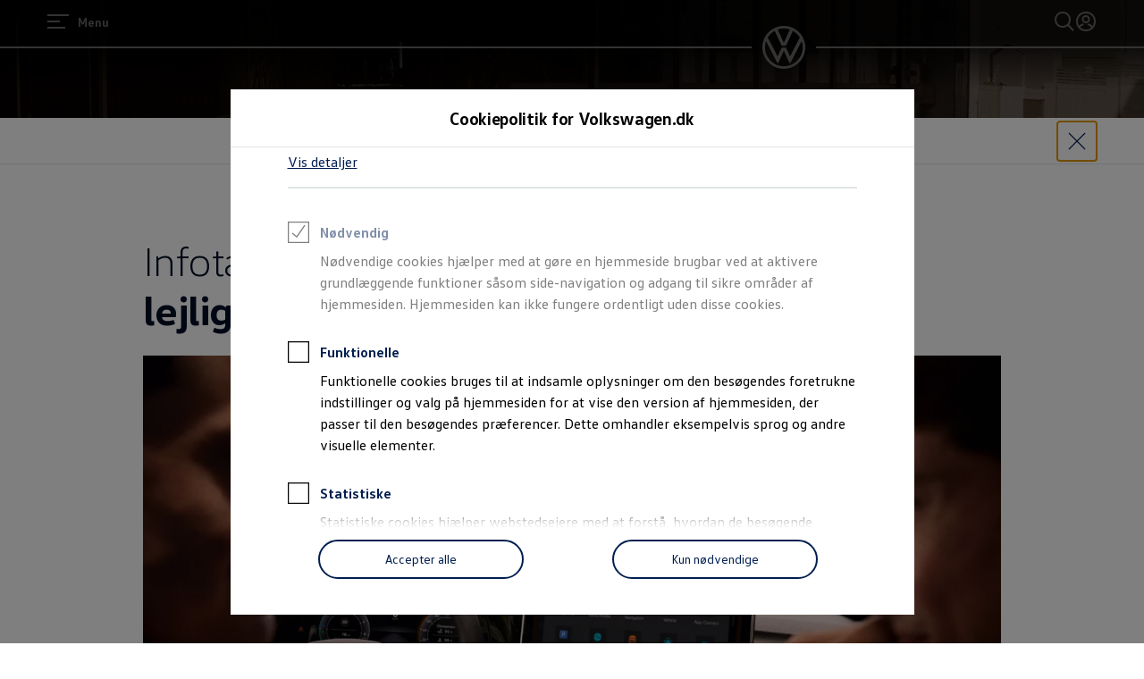

--- FILE ---
content_type: text/html;charset=utf-8
request_url: https://www.volkswagen.dk/da/modeller/den-nye-golf.html/__layer/layers/modeller/den_nye_golf/app-connect/master.layer
body_size: 93436
content:




<!DOCTYPE html>
<html lang="da" dir="ltr">
<head>
    <title data-react-helmet="true">Infotainment og underholdning til alle lejligheder</title>
    <meta data-react-helmet="true" http-equiv="content-type" content="text/html; charset=UTF-8"/><meta data-react-helmet="true" name="viewport" content="width=device-width"/><meta data-react-helmet="true" name="robots" content="index, follow"/><meta data-react-helmet="true" name="language" content="da"/><meta data-react-helmet="true" property="og:type" content="website"/><meta data-react-helmet="true" property="og:url" content="https://www.volkswagen.dk/da/modeller/den-nye-golf.html"/><meta data-react-helmet="true" property="og:image" content="https://www.volkswagen.dk/etc.clientlibs/clientlibs/vwa-ngw18/ngw18-frontend/apps/resources/statics/img/vw-logo-2x.png"/><meta data-react-helmet="true" name="twitter:card" content="summary_large_image"/><meta data-react-helmet="true" name="twitter:image" content="https://assets.volkswagen.com/is/image/volkswagenag/GL6229_Golf_parking_parking_sideways_16-9_1?Zml0PWNyb3AsMSZmbXQ9cG5nLWFscGhhJndpZD0xNjAwJmhlaT05MDAmYmZjPW9mZiY5YWYy"/><meta data-react-helmet="true" name="vw:search:image:scene7file" content="volkswagenag/GL6229_Golf_parking_parking_sideways_16-9_1"/><meta data-react-helmet="true" property="cq:page_model_url" content="/da/modeller/den-nye-golf"/><meta data-react-helmet="true" property="VW.breadcrumb" content="Startside;/da.html;Modeller og konfigurator;/da/modeller.html;Golf;/da/modeller/den-nye-golf.html"/><meta data-react-helmet="true" property="VW:breadcrumb" content="Startside;/da.html;Modeller og konfigurator;/da/modeller.html;Golf;/da/modeller/den-nye-golf.html"/><meta data-react-helmet="true" property="VW.thumbnail" content="https://www.volkswagen.dk/etc.clientlibs/clientlibs/vwa-ngw18/ngw18-frontend/apps/resources/statics/img/vw-logo-2x.png"/><meta data-react-helmet="true" property="VW:thumbnail" content="https://www.volkswagen.dk/etc.clientlibs/clientlibs/vwa-ngw18/ngw18-frontend/apps/resources/statics/img/vw-logo-2x.png"/><meta data-react-helmet="true" property="cq:page_root_url" content="/da"/><meta data-react-helmet="true" name="pageType" content="showroom"/><meta data-react-helmet="true" name="twitter:title" content="Infotainment og underholdning til alle lejligheder"/><meta data-react-helmet="true" property="og:title" content="Infotainment og underholdning til alle lejligheder"/><meta data-react-helmet="true" property="VW.gsaTitle" content="Infotainment og underholdning til alle lejligheder"/><meta data-react-helmet="true" property="VW:gsaTitle" content="Infotainment og underholdning til alle lejligheder"/><meta data-react-helmet="true" name="description" content="App-Connect gør det muligt at anvende apps og indhold komfortabelt. Musik, nyheder, kort eller lydbøger overføres til infotainmentsystemets display og kan derme..."/><meta data-react-helmet="true" name="twitter:description" content="App-Connect gør det muligt at anvende apps og indhold komfortabelt. Musik, nyheder, kort eller lydbøger overføres til infotainmentsystemets display og kan derme..."/><meta data-react-helmet="true" property="og:description" content="App-Connect gør det muligt at anvende apps og indhold komfortabelt. Musik, nyheder, kort eller lydbøger overføres til infotainmentsystemets display og kan derme..."/>
    <script defer="defer" type="text/javascript" src="/.rum/@adobe/helix-rum-js@%5E2/dist/rum-standalone.js"></script>
<link data-react-helmet="true" rel="canonical" href="https://www.volkswagen.dk/da/modeller/den-nye-golf.html"/><link data-react-helmet="true" rel="preload" href="https://v3-19-11.garage.feature-app.io/assets/feature-app-my-configurations-tile/my-configurations-tile.js" as="script" crossorigin="anonymous"/><link data-react-helmet="true" rel="preload" href="https://v1-522-1.mofa.feature-app.io/assets/feature-app/model-overview-umd.js" as="script" crossorigin="anonymous"/><link data-react-helmet="true" rel="preload" href="https://v3-6-0.marketing-code.feature-app.io/assets/feature-app/resolve-marketing-code.umd.js" as="script" crossorigin="anonymous"/>

  
  
<style>
  @font-face {
    font-family: 'vw-head';
    font-weight: 400;
    font-display: swap;
    src: url('/etc.clientlibs/clientlibs/vwa-ngw18/ngw18-frontend/apps/resources/statics/fonts/vwhead-regular.woff2') format('woff2'),
    url('/etc.clientlibs/clientlibs/vwa-ngw18/ngw18-frontend/apps/resources/statics/fonts/vwhead-regular.woff') format('woff');
  }

  @font-face {
    font-family: 'vw-head';
    font-weight: 700;
    font-display: swap;
    src: url('/etc.clientlibs/clientlibs/vwa-ngw18/ngw18-frontend/apps/resources/statics/fonts/vwhead-bold.woff2') format('woff2'),
    url('/etc.clientlibs/clientlibs/vwa-ngw18/ngw18-frontend/apps/resources/statics/fonts/vwhead-bold.woff') format('woff');
  }

  @font-face {
    font-family: 'vw-head';
    font-weight: 200;
    font-display: swap;
    src: url('/etc.clientlibs/clientlibs/vwa-ngw18/ngw18-frontend/apps/resources/statics/fonts/vwhead-light.woff2') format('woff2'),
    url('/etc.clientlibs/clientlibs/vwa-ngw18/ngw18-frontend/apps/resources/statics/fonts/vwhead-light.woff') format('woff');
  }

  @font-face {
    font-family: 'vw-text';
    font-weight: 400;
    font-display: swap;
    src: url('/etc.clientlibs/clientlibs/vwa-ngw18/ngw18-frontend/apps/resources/statics/fonts/vwtext-regular.woff2') format('woff2'),
    url('/etc.clientlibs/clientlibs/vwa-ngw18/ngw18-frontend/apps/resources/statics/fonts/vwtext-regular.woff') format('woff');
  }

  @font-face {
    font-family: 'vw-text';
    font-weight: 700;
    font-display: swap;
    src: url('/etc.clientlibs/clientlibs/vwa-ngw18/ngw18-frontend/apps/resources/statics/fonts/vwtext-bold.woff2') format('woff2'),
    url('/etc.clientlibs/clientlibs/vwa-ngw18/ngw18-frontend/apps/resources/statics/fonts/vwtext-bold.woff') format('woff');
  }

  @font-face {
    font-family: 'vw-text-ar';
    font-weight: 200;
    font-display: swap;
    src: url('/etc.clientlibs/clientlibs/vwa-ngw18/ngw18-frontend/apps/resources/statics/fonts/beiruti-light.woff2') format('woff2'),
    url('/etc.clientlibs/clientlibs/vwa-ngw18/ngw18-frontend/apps/resources/statics/fonts/beiruti-light.woff') format('woff');
  }

  @font-face {
    font-family: 'vw-text-ar';
    font-weight: 400;
    font-display: swap;
    src: url('/etc.clientlibs/clientlibs/vwa-ngw18/ngw18-frontend/apps/resources/statics/fonts/beiruti-regular.woff2') format('woff2'),
    url('/etc.clientlibs/clientlibs/vwa-ngw18/ngw18-frontend/apps/resources/statics/fonts/beiruti-regular.woff') format('woff');
  }

  @font-face {
    font-family: 'vw-text-ar';
    font-weight: 700;
    font-display: swap;
    src: url('/etc.clientlibs/clientlibs/vwa-ngw18/ngw18-frontend/apps/resources/statics/fonts/beiruti-bold.woff2') format('woff2'),
    url('/etc.clientlibs/clientlibs/vwa-ngw18/ngw18-frontend/apps/resources/statics/fonts/beiruti-bold.woff') format('woff');
  }

  @font-face {
    font-family: 'roboto-vi';
    font-weight: 200;
    font-display: swap;
    src: url('/etc.clientlibs/clientlibs/vwa-ngw18/ngw18-frontend/apps/resources/statics/fonts/roboto-vietnamese-latin-ext-light.woff2') format('woff2'),
    url('/etc.clientlibs/clientlibs/vwa-ngw18/ngw18-frontend/apps/resources/statics/fonts/roboto-vietnamese-latin-ext-light.woff') format('woff');
  }
  @font-face {
    font-family: 'roboto-vi';
    font-weight: 400;
    font-display: swap;
    src: url('/etc.clientlibs/clientlibs/vwa-ngw18/ngw18-frontend/apps/resources/statics/fonts/roboto-vietnamese-latin-ext-regular.woff2') format('woff2'),
    url('/etc.clientlibs/clientlibs/vwa-ngw18/ngw18-frontend/apps/resources/statics/fonts/roboto-vietnamese-latin-ext-regular.woff') format('woff');
  }
  @font-face {
    font-family: 'roboto-vi';
    font-weight: 700;
    font-display: swap;
    src: url('/etc.clientlibs/clientlibs/vwa-ngw18/ngw18-frontend/apps/resources/statics/fonts/roboto-vietnamese-latin-ext-bold.woff2') format('woff2'),
    url('/etc.clientlibs/clientlibs/vwa-ngw18/ngw18-frontend/apps/resources/statics/fonts/roboto-vietnamese-latin-ext-bold.woff') format('woff');
  }
</style>


  
    <style data-styled="true" data-styled-version="5.3.11">.hmnsqh{-webkit-flex-shrink:0;-ms-flex-negative:0;flex-shrink:0;max-width:100%;margin:0 0 var(--size-dynamic0130);}/*!sc*/
.hmnsqh:last-child{margin:0;}/*!sc*/
.hmnsqh:empty{display:none;}/*!sc*/
.dMjrDW{-webkit-flex-shrink:0;-ms-flex-negative:0;flex-shrink:0;max-width:100%;margin:0 0 0px;}/*!sc*/
.dMjrDW:last-child{margin:0;}/*!sc*/
.dMjrDW:empty{display:none;}/*!sc*/
.iVZerS{-webkit-flex-shrink:0;-ms-flex-negative:0;flex-shrink:0;max-width:100%;margin:0 0 var(--size-dynamic0270);}/*!sc*/
.iVZerS:last-child{margin:0;}/*!sc*/
.iVZerS:empty{display:none;}/*!sc*/
.hXnEuZ{-webkit-flex-shrink:0;-ms-flex-negative:0;flex-shrink:0;max-width:100%;-webkit-box-flex:1;-webkit-flex-grow:1;-ms-flex-positive:1;flex-grow:1;margin:0 0 0px;}/*!sc*/
.hXnEuZ:last-child{margin:0;}/*!sc*/
.hXnEuZ:empty{display:none;}/*!sc*/
.cfNbzG{-webkit-flex-shrink:0;-ms-flex-negative:0;flex-shrink:0;max-width:100%;margin:0 0 var(--size-dynamic0100);}/*!sc*/
.cfNbzG:last-child{margin:0;}/*!sc*/
.cfNbzG:empty{display:none;}/*!sc*/
.exBOEO{-webkit-flex-shrink:0;-ms-flex-negative:0;flex-shrink:0;max-width:100%;-webkit-box-flex:1;-webkit-flex-grow:1;-ms-flex-positive:1;flex-grow:1;margin:0 0 var(--size-dynamic0020);}/*!sc*/
.exBOEO:last-child{margin:0;}/*!sc*/
.exBOEO:empty{display:none;}/*!sc*/
.dOxMF{-webkit-flex-shrink:0;-ms-flex-negative:0;flex-shrink:0;max-width:100%;margin:0 0 var(--size-dynamic0020);}/*!sc*/
.dOxMF:last-child{margin:0;}/*!sc*/
.dOxMF:empty{display:none;}/*!sc*/
data-styled.g1[id="StyledChildWrapper-sc-1d21nde"]{content:"hmnsqh,dMjrDW,iVZerS,hXnEuZ,cfNbzG,exBOEO,dOxMF,"}/*!sc*/
.ccPLgT{display:block;-webkit-flex-wrap:unset;-ms-flex-wrap:unset;flex-wrap:unset;margin:0;}/*!sc*/
.fBQDvW{display:block;-webkit-flex-wrap:unset;-ms-flex-wrap:unset;flex-wrap:unset;margin:0;padding:0;padding-top:var(--size-dynamic0270);}/*!sc*/
.iJVOoD{--container-0-grid002-560-grid004:min(8.33vw,213.33px);--container-0-grid002-560-grid004:min(8.33vw,213.33px);display:block;-webkit-flex-wrap:unset;-ms-flex-wrap:unset;flex-wrap:unset;margin:0;padding:0;padding-right:var(--container-0-grid002-560-grid004);padding-left:var(--container-0-grid002-560-grid004);}/*!sc*/
@media (min-width:560px){.iJVOoD{--container-0-grid002-560-grid004:min(16.66vw,426.66px);}}/*!sc*/
@media (min-width:560px){.iJVOoD{--container-0-grid002-560-grid004:min(16.66vw,426.66px);}}/*!sc*/
.kVciWG{--container-0-grid002-1600-grid006-560-grid005:min(8.33vw,213.33px);--container-0-grid002-560-grid008:min(8.33vw,213.33px);display:block;-webkit-flex-wrap:unset;-ms-flex-wrap:unset;flex-wrap:unset;margin:0;padding:0;padding-inline-start:var(--container-0-grid002-1600-grid006-560-grid005);padding-inline-end:var(--container-0-grid002-560-grid008);}/*!sc*/
@media (min-width:560px){.kVciWG{--container-0-grid002-1600-grid006-560-grid005:min(20.83vw,533.33px);}}/*!sc*/
@media (min-width:1600px){.kVciWG{--container-0-grid002-1600-grid006-560-grid005:min(25vw,640px);}}/*!sc*/
@media (min-width:560px){.kVciWG{--container-0-grid002-560-grid008:min(33.33vw,853.33px);}}/*!sc*/
.cdXNTH{--container-0-static0-560-grid002:0px;--container-0-static0-560-grid002:0px;display:block;-webkit-flex-wrap:unset;-ms-flex-wrap:unset;flex-wrap:unset;margin:0;padding:0;padding-right:var(--container-0-static0-560-grid002);padding-left:var(--container-0-static0-560-grid002);}/*!sc*/
@media (min-width:560px){.cdXNTH{--container-0-static0-560-grid002:min(8.33vw,213.33px);}}/*!sc*/
@media (min-width:560px){.cdXNTH{--container-0-static0-560-grid002:min(8.33vw,213.33px);}}/*!sc*/
.gocybb{display:block;-webkit-flex-wrap:unset;-ms-flex-wrap:unset;flex-wrap:unset;margin:0;padding:0;padding-right:min(8.33vw,213.33px);padding-left:min(8.33vw,213.33px);}/*!sc*/
.jrTZWf{display:block;-webkit-flex-wrap:unset;-ms-flex-wrap:unset;flex-wrap:unset;margin:0;-webkit-box-pack:center;-webkit-justify-content:center;-ms-flex-pack:center;justify-content:center;padding:0;padding-right:var(--size-dynamic0150);padding-left:var(--size-dynamic0150);}/*!sc*/
data-styled.g3[id="StyledContainer-sc-18harj2"]{content:"ccPLgT,fBQDvW,iJVOoD,kVciWG,cdXNTH,gocybb,jrTZWf,"}/*!sc*/
.GMwYm{color:inherit;margin:unset;font-family:var(--font-family-text);font-weight:normal;font-size:1rem;line-height:120%;-webkit-letter-spacing:calc(0.02rem - 0.02em);-moz-letter-spacing:calc(0.02rem - 0.02em);-ms-letter-spacing:calc(0.02rem - 0.02em);letter-spacing:calc(0.02rem - 0.02em);}/*!sc*/
.GMwYm:lang(ko){word-break:keep-all;}/*!sc*/
.jWLzxo{color:inherit;margin:unset;font-family:var(--font-family-text);font-weight:bold;font-size:0.88rem;line-height:150%;-webkit-letter-spacing:calc(0.02rem - 0.02em);-moz-letter-spacing:calc(0.02rem - 0.02em);-ms-letter-spacing:calc(0.02rem - 0.02em);letter-spacing:calc(0.02rem - 0.02em);}/*!sc*/
.jWLzxo:lang(ko){word-break:keep-all;}/*!sc*/
.ftfgKJ{color:inherit;margin:unset;font-family:var(--font-family-head);font-weight:bold;font-size:clamp(1.13rem,0vw + 1.13rem,1.13rem);line-height:120%;-webkit-letter-spacing:calc(0.02rem - 0.02em);-moz-letter-spacing:calc(0.02rem - 0.02em);-ms-letter-spacing:calc(0.02rem - 0.02em);letter-spacing:calc(0.02rem - 0.02em);}/*!sc*/
.ftfgKJ:lang(ko){word-break:keep-all;}/*!sc*/
.kgBFPi{color:inherit;margin:unset;font-family:var(--font-family-head);font-weight:200;font-size:1.13rem;line-height:120%;-webkit-letter-spacing:calc(0.02rem - 0.02em);-moz-letter-spacing:calc(0.02rem - 0.02em);-ms-letter-spacing:calc(0.02rem - 0.02em);letter-spacing:calc(0.02rem - 0.02em);}/*!sc*/
.kgBFPi:lang(ko){word-break:keep-all;}/*!sc*/
.jJuWjM{color:#ffffff;margin:unset;font-family:var(--font-family-text);font-weight:normal;font-size:0.88rem;line-height:150%;-webkit-letter-spacing:calc(0.02rem - 0.02em);-moz-letter-spacing:calc(0.02rem - 0.02em);-ms-letter-spacing:calc(0.02rem - 0.02em);letter-spacing:calc(0.02rem - 0.02em);}/*!sc*/
.jJuWjM:lang(ko){word-break:keep-all;}/*!sc*/
.hpFCKK{color:#dfe4e8;margin:unset;font-family:var(--font-family-text);font-weight:normal;font-size:0.88rem;line-height:150%;-webkit-letter-spacing:calc(0.02rem - 0.02em);-moz-letter-spacing:calc(0.02rem - 0.02em);-ms-letter-spacing:calc(0.02rem - 0.02em);letter-spacing:calc(0.02rem - 0.02em);}/*!sc*/
.hpFCKK:lang(ko){word-break:keep-all;}/*!sc*/
.hWABvt{color:#000e26;margin:unset;font-family:var(--font-family-head);font-weight:200;font-size:clamp(2.5rem,0.88vw + 2.19rem,3.25rem);line-height:120%;-webkit-letter-spacing:calc(0.02rem - 0.02em);-moz-letter-spacing:calc(0.02rem - 0.02em);-ms-letter-spacing:calc(0.02rem - 0.02em);letter-spacing:calc(0.02rem - 0.02em);}/*!sc*/
.hWABvt:lang(ko){word-break:keep-all;}/*!sc*/
.gxOCjV{color:#000e26;margin:unset;font-family:var(--font-family-text);font-weight:normal;font-size:1rem;line-height:120%;-webkit-letter-spacing:calc(0.02rem - 0.02em);-moz-letter-spacing:calc(0.02rem - 0.02em);-ms-letter-spacing:calc(0.02rem - 0.02em);letter-spacing:calc(0.02rem - 0.02em);}/*!sc*/
.gxOCjV:lang(ko){word-break:keep-all;}/*!sc*/
.PxIHI{color:#000e26;margin:unset;font-family:var(--font-family-head);font-weight:200;font-size:clamp(1.38rem,0.44vw + 1.22rem,1.75rem);line-height:120%;-webkit-letter-spacing:calc(0.02rem - 0.02em);-moz-letter-spacing:calc(0.02rem - 0.02em);-ms-letter-spacing:calc(0.02rem - 0.02em);letter-spacing:calc(0.02rem - 0.02em);}/*!sc*/
.PxIHI:lang(ko){word-break:keep-all;}/*!sc*/
.fxTnmb{color:#000e26;margin:unset;font-family:var(--font-family-head);font-weight:bold;font-size:clamp(1.38rem,0.44vw + 1.22rem,1.75rem);line-height:120%;-webkit-letter-spacing:calc(0.02rem - 0.02em);-moz-letter-spacing:calc(0.02rem - 0.02em);-ms-letter-spacing:calc(0.02rem - 0.02em);letter-spacing:calc(0.02rem - 0.02em);}/*!sc*/
.fxTnmb:lang(ko){word-break:keep-all;}/*!sc*/
.clymfh{color:#000e26;margin:unset;font-family:var(--font-family-text);font-weight:normal;font-size:0.88rem;line-height:150%;-webkit-letter-spacing:calc(0.02rem - 0.02em);-moz-letter-spacing:calc(0.02rem - 0.02em);-ms-letter-spacing:calc(0.02rem - 0.02em);letter-spacing:calc(0.02rem - 0.02em);}/*!sc*/
.clymfh:lang(ko){word-break:keep-all;}/*!sc*/
.eKtGhy{color:#000e26;margin:unset;font-family:var(--font-family-head);font-weight:bold;font-size:clamp(1.13rem,0vw + 1.13rem,1.13rem);line-height:120%;-webkit-letter-spacing:calc(0.02rem - 0.02em);-moz-letter-spacing:calc(0.02rem - 0.02em);-ms-letter-spacing:calc(0.02rem - 0.02em);letter-spacing:calc(0.02rem - 0.02em);}/*!sc*/
.eKtGhy:lang(ko){word-break:keep-all;}/*!sc*/
.iBdMLo{color:#000e26;margin:unset;font-family:var(--font-family-text);font-weight:bold;font-size:1rem;line-height:150%;-webkit-letter-spacing:calc(0.02rem - 0.02em);-moz-letter-spacing:calc(0.02rem - 0.02em);-ms-letter-spacing:calc(0.02rem - 0.02em);letter-spacing:calc(0.02rem - 0.02em);}/*!sc*/
.iBdMLo:lang(ko){word-break:keep-all;}/*!sc*/
.cWRpKL{color:inherit;margin:unset;font-family:var(--font-family-text);font-weight:bold;font-size:1rem;line-height:150%;-webkit-letter-spacing:calc(0.02rem - 0.02em);-moz-letter-spacing:calc(0.02rem - 0.02em);-ms-letter-spacing:calc(0.02rem - 0.02em);letter-spacing:calc(0.02rem - 0.02em);}/*!sc*/
.cWRpKL:lang(ko){word-break:keep-all;}/*!sc*/
.eioilb{color:#000e26;margin:unset;font-family:var(--font-family-text);font-weight:bold;font-size:0.88rem;line-height:150%;-webkit-letter-spacing:calc(0.02rem - 0.02em);-moz-letter-spacing:calc(0.02rem - 0.02em);-ms-letter-spacing:calc(0.02rem - 0.02em);letter-spacing:calc(0.02rem - 0.02em);}/*!sc*/
.eioilb:lang(ko){word-break:keep-all;}/*!sc*/
.ezRFZe{color:#000e26;margin:unset;font-family:var(--font-family-head);font-weight:200;font-size:clamp(2.5rem,0.88vw + 2.19rem,3.25rem);line-height:120%;-webkit-letter-spacing:calc(0.02rem - 0.02em);-moz-letter-spacing:calc(0.02rem - 0.02em);-ms-letter-spacing:calc(0.02rem - 0.02em);letter-spacing:calc(0.02rem - 0.02em);text-align:center;}/*!sc*/
.ezRFZe:lang(ko){word-break:keep-all;}/*!sc*/
.bnnCvQ{color:inherit;margin:unset;font-family:var(--font-family-text);font-weight:normal;font-size:0.88rem;line-height:120%;-webkit-letter-spacing:calc(0.02rem - 0.02em);-moz-letter-spacing:calc(0.02rem - 0.02em);-ms-letter-spacing:calc(0.02rem - 0.02em);letter-spacing:calc(0.02rem - 0.02em);white-space:nowrap;}/*!sc*/
.bnnCvQ:lang(ko){word-break:keep-all;}/*!sc*/
.efSLOJ{color:#000e26;margin:unset;font-family:var(--font-family-head);font-weight:200;font-size:clamp(1.13rem,0vw + 1.13rem,1.13rem);line-height:120%;-webkit-letter-spacing:calc(0.02rem - 0.02em);-moz-letter-spacing:calc(0.02rem - 0.02em);-ms-letter-spacing:calc(0.02rem - 0.02em);letter-spacing:calc(0.02rem - 0.02em);}/*!sc*/
.efSLOJ:lang(ko){word-break:keep-all;}/*!sc*/
.gIanJy{color:#000e26;margin:unset;font-family:var(--font-family-text);font-weight:normal;font-size:1rem;line-height:150%;-webkit-letter-spacing:calc(0.02rem - 0.02em);-moz-letter-spacing:calc(0.02rem - 0.02em);-ms-letter-spacing:calc(0.02rem - 0.02em);letter-spacing:calc(0.02rem - 0.02em);}/*!sc*/
.gIanJy:lang(ko){word-break:keep-all;}/*!sc*/
.kKTWlF{color:#000e26;margin:unset;font-family:var(--font-family-head);font-weight:200;font-size:clamp(1.75rem,0.74vw + 1.49rem,2.38rem);line-height:120%;-webkit-letter-spacing:calc(0.02rem - 0.02em);-moz-letter-spacing:calc(0.02rem - 0.02em);-ms-letter-spacing:calc(0.02rem - 0.02em);letter-spacing:calc(0.02rem - 0.02em);}/*!sc*/
.kKTWlF:lang(ko){word-break:keep-all;}/*!sc*/
.jYhODB{color:#000e26;margin:unset;font-family:var(--font-family-head);font-weight:bold;font-size:0.88rem;line-height:120%;-webkit-letter-spacing:0.5px;-moz-letter-spacing:0.5px;-ms-letter-spacing:0.5px;letter-spacing:0.5px;}/*!sc*/
.jYhODB:lang(ko){word-break:keep-all;}/*!sc*/
data-styled.g8[id="StyledTextComponent-sc-hqqa9q"]{content:"GMwYm,jWLzxo,ftfgKJ,kgBFPi,jJuWjM,hpFCKK,hWABvt,gxOCjV,PxIHI,fxTnmb,clymfh,eKtGhy,iBdMLo,cWRpKL,eioilb,ezRFZe,bnnCvQ,efSLOJ,gIanJy,kKTWlF,jYhODB,"}/*!sc*/
.jWDCBp{position:relative;-webkit-text-decoration:underline;text-decoration:underline;text-underline-offset:0.2em;-webkit-text-decoration-thickness:1px;text-decoration-thickness:1px;cursor:pointer;}/*!sc*/
.cjBXGc{position:relative;-webkit-text-decoration:underline;text-decoration:underline;text-underline-offset:0.2em;-webkit-text-decoration-thickness:1px;text-decoration-thickness:1px;-webkit-text-decoration:none;text-decoration:none;cursor:pointer;}/*!sc*/
data-styled.g11[id="StyledLinkText-sc-12fkfup"]{content:"jWDCBp,cjBXGc,"}/*!sc*/
.haYWwv{position:relative;display:-webkit-inline-box;display:-webkit-inline-flex;display:-ms-inline-flexbox;display:inline-flex;text-align:center;-webkit-box-pack:center;-webkit-justify-content:center;-ms-flex-pack:center;justify-content:center;-webkit-align-items:center;-webkit-box-align:center;-ms-flex-align:center;align-items:center;min-height:44px;min-width:44px;padding:0 32px;border:1px solid;margin:0;border-radius:100px;-webkit-transition:all 0.1s ease-in-out;transition:all 0.1s ease-in-out;-webkit-text-decoration:none;text-decoration:none;cursor:pointer;-webkit-tap-highlight-color:transparent;color:#001e50;background:transparent;border:1px solid #001e50;}/*!sc*/
.haYWwv:hover,.haYWwv:active,.haYWwv:focus:not(:focus-visible){color:#ffffff;background:#0040c5;border:1px solid #0040c5;}/*!sc*/
.haYWwv:focus-visible,.haYWwv[type=submit]:focus-visible,.haYWwv[type=button]:focus-visible{outline:3px solid #00b0f0;outline-offset:unset;}/*!sc*/
.ewymHy{position:relative;display:-webkit-inline-box;display:-webkit-inline-flex;display:-ms-inline-flexbox;display:inline-flex;text-align:center;-webkit-box-pack:center;-webkit-justify-content:center;-ms-flex-pack:center;justify-content:center;-webkit-align-items:center;-webkit-box-align:center;-ms-flex-align:center;align-items:center;min-height:44px;min-width:44px;padding:0 32px;border:1px solid;margin:0;border-radius:100px;-webkit-transition:all 0.1s ease-in-out;transition:all 0.1s ease-in-out;-webkit-text-decoration:none;text-decoration:none;cursor:pointer;-webkit-tap-highlight-color:transparent;color:#ffffff;background:#001e50;border:none;}/*!sc*/
.ewymHy:hover,.ewymHy:active,.ewymHy:focus:not(:focus-visible){color:#ffffff;background:#0040c5;}/*!sc*/
.ewymHy:focus-visible,.ewymHy[type=submit]:focus-visible,.ewymHy[type=button]:focus-visible{outline:3px solid #00b0f0;outline-offset:unset;}/*!sc*/
.faHkGU{position:relative;display:-webkit-inline-box;display:-webkit-inline-flex;display:-ms-inline-flexbox;display:inline-flex;text-align:center;-webkit-box-pack:center;-webkit-justify-content:center;-ms-flex-pack:center;justify-content:center;-webkit-align-items:center;-webkit-box-align:center;-ms-flex-align:center;align-items:center;min-height:44px;min-width:44px;width:44px;padding:0;border:1px solid;margin:0;border-radius:100px;-webkit-transition:all 0.1s ease-in-out;transition:all 0.1s ease-in-out;-webkit-text-decoration:none;text-decoration:none;cursor:not-allowed;-webkit-tap-highlight-color:transparent;color:#3c484d;background:#c2cacf;border:none;}/*!sc*/
.faHkGU false :focus-visible,.faHkGU[type=submit]:focus-visible,.faHkGU[type=button]:focus-visible{outline:3px solid #00b0f0;outline-offset:unset;}/*!sc*/
.kAnWJK{position:relative;display:-webkit-inline-box;display:-webkit-inline-flex;display:-ms-inline-flexbox;display:inline-flex;text-align:center;-webkit-box-pack:center;-webkit-justify-content:center;-ms-flex-pack:center;justify-content:center;-webkit-align-items:center;-webkit-box-align:center;-ms-flex-align:center;align-items:center;min-height:44px;min-width:44px;width:44px;padding:0;border:1px solid;margin:0;border-radius:100px;-webkit-transition:all 0.1s ease-in-out;transition:all 0.1s ease-in-out;-webkit-text-decoration:none;text-decoration:none;cursor:pointer;-webkit-tap-highlight-color:transparent;color:#ffffff;background:#001e50;border:none;}/*!sc*/
.kAnWJK:hover,.kAnWJK:active,.kAnWJK:focus:not(:focus-visible){color:#ffffff;background:#0040c5;}/*!sc*/
.kAnWJK:focus-visible,.kAnWJK[type=submit]:focus-visible,.kAnWJK[type=button]:focus-visible{outline:3px solid #00b0f0;outline-offset:unset;}/*!sc*/
.ikGRfE{position:relative;display:-webkit-inline-box;display:-webkit-inline-flex;display:-ms-inline-flexbox;display:inline-flex;text-align:center;-webkit-box-pack:center;-webkit-justify-content:center;-ms-flex-pack:center;justify-content:center;-webkit-align-items:center;-webkit-box-align:center;-ms-flex-align:center;align-items:center;min-height:44px;min-width:44px;width:44px;padding:0;border:1px solid;margin:0;border-radius:100px;-webkit-transition:all 0.1s ease-in-out;transition:all 0.1s ease-in-out;-webkit-text-decoration:none;text-decoration:none;cursor:pointer;-webkit-tap-highlight-color:transparent;color:#001e50;background:#ffffff;border:none;}/*!sc*/
.ikGRfE:hover,.ikGRfE:active,.ikGRfE:focus:not(:focus-visible){color:#001e50;background:#00b0f0;}/*!sc*/
.ikGRfE:focus-visible,.ikGRfE[type=submit]:focus-visible,.ikGRfE[type=button]:focus-visible{outline:3px solid #4cc7f4;outline-offset:unset;}/*!sc*/
data-styled.g14[id="StyledButton-sc-1208ax7"]{content:"haYWwv,ewymHy,faHkGU,kAnWJK,ikGRfE,"}/*!sc*/
.iqsYBA{font-weight:inherit;display:inline-grid;border:none;position:relative;-webkit-text-decoration:none;text-decoration:none;cursor:pointer;padding:0;text-align:inherit;color:#001e50;background:transparent;border:none;-webkit-tap-highlight-color:transparent;}/*!sc*/
.iqsYBA:hover,.iqsYBA:active,.iqsYBA:focus:not(:focus-visible){color:#0040c5;background:transparent;}/*!sc*/
.iqsYBA:hover span,.iqsYBA:active span,.iqsYBA:focus:not(:focus-visible) span{-webkit-text-decoration-thickness:2px;text-decoration-thickness:2px;}/*!sc*/
.iqsYBA:focus-visible,.iqsYBA[type=submit]:focus-visible,.iqsYBA[type=button]:focus-visible{outline:3px solid #00b0f0;outline-offset:1px;}/*!sc*/
.dzCddv{font-weight:inherit;display:inline-grid;border:none;position:relative;-webkit-text-decoration:none;text-decoration:none;cursor:pointer;padding:0;text-align:inherit;display:-webkit-inline-box;display:-webkit-inline-flex;display:-ms-inline-flexbox;display:inline-flex;-webkit-align-items:center;-webkit-box-align:center;-ms-flex-align:center;align-items:center;text-align:center;-webkit-box-pack:center;-webkit-justify-content:center;-ms-flex-pack:center;justify-content:center;width:44px;height:44px;border:1px solid transparent;border-radius:50%;color:#001e50;background:transparent;border:none;-webkit-tap-highlight-color:transparent;}/*!sc*/
.dzCddv:hover,.dzCddv:active,.dzCddv:focus:not(:focus-visible){color:#0040c5;background:transparent;}/*!sc*/
.dzCddv:hover span,.dzCddv:active span,.dzCddv:focus:not(:focus-visible) span{-webkit-text-decoration-thickness:2px;text-decoration-thickness:2px;}/*!sc*/
.dzCddv:focus-visible,.dzCddv[type=submit]:focus-visible,.dzCddv[type=button]:focus-visible{outline:3px solid #00b0f0;outline-offset:unset;}/*!sc*/
data-styled.g15[id="StyledLink-sc-afbv6g"]{content:"iqsYBA,dzCddv,"}/*!sc*/
.gxuGQa{position:relative;padding:0;}/*!sc*/
.lbFChn{height:100%;position:relative;padding:0;}/*!sc*/
data-styled.g18[id="EditableComponent__StyledEditableComponent-sc-ce164f1a-0"]{content:"gxuGQa,lbFChn,"}/*!sc*/
.AGlyM{-webkit-hyphens:auto;-moz-hyphens:auto;-ms-hyphens:auto;hyphens:auto;word-break:break-word;}/*!sc*/
.AGlyM > *:first-child{margin-top:0;}/*!sc*/
.AGlyM > *:last-child{margin-bottom:0;}/*!sc*/
.AGlyM b,.AGlyM strong,.AGlyM a{font-weight:bold;}/*!sc*/
.AGlyM sup,.AGlyM sub{font-size:clamp(1.25rem,0.44vw + 1.1rem,1.63rem);}/*!sc*/
.AGlyM:lang(ko){word-break:keep-all;}/*!sc*/
.AGlyM p + *,.AGlyM h3 + *{margin:var(--size-dynamic0100) 0 0 0;}/*!sc*/
.AGlyM * + h3,.AGlyM ol + *,.AGlyM ul + *{margin:var(--size-dynamic0150) 0 0 0;}/*!sc*/
.biPQXS{-webkit-hyphens:auto;-moz-hyphens:auto;-ms-hyphens:auto;hyphens:auto;word-break:break-word;}/*!sc*/
.biPQXS > *:first-child{margin-top:0;}/*!sc*/
.biPQXS > *:last-child{margin-bottom:0;}/*!sc*/
.biPQXS b,.biPQXS strong,.biPQXS a{font-weight:bold;}/*!sc*/
.biPQXS sup,.biPQXS sub{font-size:0.75rem;}/*!sc*/
.biPQXS:lang(ko){word-break:keep-all;}/*!sc*/
.biPQXS p + *,.biPQXS h3 + *{margin:var(--size-dynamic0100) 0 0 0;}/*!sc*/
.biPQXS * + h3,.biPQXS ol + *,.biPQXS ul + *{margin:var(--size-dynamic0150) 0 0 0;}/*!sc*/
.iSEbxT{-webkit-hyphens:auto;-moz-hyphens:auto;-ms-hyphens:auto;hyphens:auto;word-break:break-word;}/*!sc*/
.iSEbxT > *:first-child{margin-top:0;}/*!sc*/
.iSEbxT > *:last-child{margin-bottom:0;}/*!sc*/
.iSEbxT b,.iSEbxT strong,.iSEbxT a{font-weight:bold;}/*!sc*/
.iSEbxT sup,.iSEbxT sub{font-size:clamp(0.75rem,0vw + 0.56rem,0.75rem);}/*!sc*/
.iSEbxT:lang(ko){word-break:keep-all;}/*!sc*/
.iSEbxT p + *,.iSEbxT h3 + *{margin:var(--size-dynamic0100) 0 0 0;}/*!sc*/
.iSEbxT * + h3,.iSEbxT ol + *,.iSEbxT ul + *{margin:var(--size-dynamic0150) 0 0 0;}/*!sc*/
.eYmMal{-webkit-hyphens:auto;-moz-hyphens:auto;-ms-hyphens:auto;hyphens:auto;word-break:break-word;}/*!sc*/
.eYmMal > *:first-child{margin-top:0;}/*!sc*/
.eYmMal > *:last-child{margin-bottom:0;}/*!sc*/
.eYmMal b,.eYmMal strong,.eYmMal a{font-weight:bold;}/*!sc*/
.eYmMal sup,.eYmMal sub{font-size:clamp(0.88rem,0.37vw + 0.75rem,1.19rem);}/*!sc*/
.eYmMal:lang(ko){word-break:keep-all;}/*!sc*/
.eYmMal p + *,.eYmMal h3 + *{margin:var(--size-dynamic0100) 0 0 0;}/*!sc*/
.eYmMal * + h3,.eYmMal ol + *,.eYmMal ul + *{margin:var(--size-dynamic0150) 0 0 0;}/*!sc*/
data-styled.g23[id="sc-eqUAAy"]{content:"AGlyM,biPQXS,iSEbxT,eYmMal,"}/*!sc*/
.cTSiyk{-webkit-hyphens:manual;-moz-hyphens:manual;-ms-hyphens:manual;-webkit-hyphens:manual;-moz-hyphens:manual;-ms-hyphens:manual;hyphens:manual;word-break:normal;}/*!sc*/
data-styled.g30[id="TextWithNonBreakingSafewords__StyledSafeWord-sc-a153e0f-0"]{content:"cTSiyk,"}/*!sc*/
.hBsctm::before{content:' ';}/*!sc*/
.hBsctm::after{content:'\a';white-space:pre;}/*!sc*/
data-styled.g33[id="sc-jXbUNg"]{content:"hBsctm,"}/*!sc*/
.fQLkxM{display:grid;grid-row-gap:12px;margin:0;padding:0;}/*!sc*/
data-styled.g36[id="StyledOL-sc-kwb2jm"]{content:"fQLkxM,"}/*!sc*/
.fEGLov{position:relative;display:grid;grid-template-columns:28px auto;grid-column-gap:8px;outline:0;}/*!sc*/
.fEGLov:before{content:'';position:absolute;left:-8px;right:-8px;top:-4px;bottom:-4px;margin:-2px;border:solid 2px #00b0f0;border-radius:0px;pointer-events:none;opacity:0;-webkit-transition:opacity 0.3s cubic-bezier(0.14,1.12,0.67,0.99);transition:opacity 0.3s cubic-bezier(0.14,1.12,0.67,0.99);}/*!sc*/
.fEGLov:focus:before{opacity:1;}/*!sc*/
data-styled.g37[id="StyledDisclaimerFocusWrapper-sc-z5dark"]{content:"fEGLov,"}/*!sc*/
.gbhDCT{display:grid;max-width:2560px;margin:auto;grid-template-columns:repeat(24,1fr);grid-template-areas:"a0 a0 a0 a0 a0 a0 a0 a0 a0 a0 a0 a0 a0 a0 a0 a0 a0 a0 a0 a0 a0 a0 a0 a0";}/*!sc*/
.febnID{display:grid;max-width:2560px;margin:auto;grid-template-columns:repeat(24,1fr);grid-template-areas:"a0 a0 a0 a0 a0 a0 a0 a0 a0 a0 a0 a0 a0 a0 a0 a0 a0 a0 a0 a0 a0 a0 a0 a0" "a1 a1 a1 a1 a1 a1 a1 a1 a1 a1 a1 a1 a1 a1 a1 a1 a1 a1 a1 a1 a1 a1 a1 a1";row-gap:var(--size-dynamic0100);}/*!sc*/
data-styled.g39[id="StyledLayout-sc-a5m3el"]{content:"gbhDCT,febnID,"}/*!sc*/
.fdBjuc{grid-area:a0;overflow:visible;}/*!sc*/
.igFkR{grid-area:a1;overflow:visible;}/*!sc*/
.gxbORQ{grid-area:a0;overflow:hidden;}/*!sc*/
data-styled.g40[id="StyledChildWrapper-sc-ybw8a0"]{content:"fdBjuc,igFkR,gxbORQ,"}/*!sc*/
.hRurno{display:-webkit-box;display:-webkit-flex;display:-ms-flexbox;display:flex;-webkit-flex-direction:column;-ms-flex-direction:column;flex-direction:column;}/*!sc*/
@media (min-width:560px){.hRurno{-webkit-flex-direction:row;-ms-flex-direction:row;flex-direction:row;-webkit-box-pack:justify;-webkit-justify-content:space-between;-ms-flex-pack:justify;justify-content:space-between;}}/*!sc*/
data-styled.g41[id="bottom-nav__StyledBottomNav-sc-d1c38fa3-0"]{content:"hRurno,"}/*!sc*/
.bcThAe{margin-bottom:32px;margin-top:20px;}/*!sc*/
@media (min-width:560px){.bcThAe{margin-bottom:0;white-space:nowrap;}}/*!sc*/
data-styled.g42[id="bottom-nav__StyledBottomNavCopyright-sc-d1c38fa3-1"]{content:"bcThAe,"}/*!sc*/
.cKZhRg{margin-top:44px;-webkit-order:1;-ms-flex-order:1;order:1;}/*!sc*/
@media (min-width:560px){.cKZhRg{margin-top:0;padding-left:44px;white-space:nowrap;}}/*!sc*/
data-styled.g43[id="bottom-nav__StyledBottomNavLangSwitcher-sc-d1c38fa3-2"]{content:"cKZhRg,"}/*!sc*/
.hIMlRO{border-top:solid 1px #dfe4e8;text-align:left;width:min(41.66vw,1066.66px);margin-top:44px;}/*!sc*/
@media (min-width:560px){.hIMlRO{margin-top:64px;width:min(20.83vw,533.33px);}}/*!sc*/
data-styled.g44[id="bottom-nav__StyledCopyrightWrapper-sc-d1c38fa3-3"]{content:"hIMlRO,"}/*!sc*/
.gWdbHP{margin:0;padding:0;list-style-type:none;display:-webkit-box;display:-webkit-flex;display:-ms-flexbox;display:flex;-webkit-flex-wrap:wrap;-ms-flex-wrap:wrap;flex-wrap:wrap;}/*!sc*/
data-styled.g45[id="bottom-nav__StyledCustomListContainer-sc-d1c38fa3-4"]{content:"gWdbHP,"}/*!sc*/
.fcKWlq{display:-webkit-box;display:-webkit-flex;display:-ms-flexbox;display:flex;}/*!sc*/
.fcKWlq:not(:last-child):after{content:url('data:image/svg+xml; utf8, <svg aria-hidden="true" width="1" height="15" xmlns="http://www.w3.org/2000/svg"><rect width="1" height="15" x="0" y="0" fill="inherit" /></svg>');margin:0 12px;-webkit-align-self:self-end;-ms-flex-item-align:self-end;align-self:self-end;}/*!sc*/
data-styled.g46[id="bottom-nav__StyledBottomNavChild-sc-d1c38fa3-5"]{content:"fcKWlq,"}/*!sc*/
.bREryc{border-top:solid 2px #001e50;padding:44px 0;}/*!sc*/
@media (min-width:560px){.bREryc{padding-top:72px;padding-left:min(4.16vw,106.66px);padding-right:min(4.16vw,106.66px);}}/*!sc*/
data-styled.g50[id="footer__StyledFooterBody-sc-b207031a-0"]{content:"bREryc,"}/*!sc*/
@media (min-width:560px){.gjYbIe{display:-webkit-box;display:-webkit-flex;display:-ms-flexbox;display:flex;-webkit-box-pack:justify;-webkit-justify-content:space-between;-ms-flex-pack:justify;justify-content:space-between;}}/*!sc*/
data-styled.g51[id="footer__StyledMainNavWrap-sc-b207031a-1"]{content:"gjYbIe,"}/*!sc*/
.dMrBTp{border-top:solid 2px #dfe4e8;padding:44px 0 12px;padding-bottom:12px;}/*!sc*/
@media (min-width:560px){.dMrBTp{padding-top:72px;}}/*!sc*/
data-styled.g52[id="footer__StyledFooterDisclaimers-sc-b207031a-2"]{content:"dMrBTp,"}/*!sc*/
.hrKsvR{z-index:0;position:relative;background:white;}/*!sc*/
data-styled.g53[id="footer__StyledFooter-sc-b207031a-3"]{content:"hrKsvR,"}/*!sc*/
.AJIwV{-webkit-hyphens:auto;-moz-hyphens:auto;-ms-hyphens:auto;hyphens:auto;word-break:break-word;display:grid;gap:24px;height:100%;}/*!sc*/
.AJIwV:lang(ko){word-break:keep-all;}/*!sc*/
@media (min-width:560px){.AJIwV{width:min(16.66vw,426.66px);}.AJIwV:last-child{margin-right:calc(-1 * min(4.16vw,106.66px));}}/*!sc*/
data-styled.g54[id="sc-dAlyuH"]{content:"AJIwV,"}/*!sc*/
.kJpehI{margin:0 0 44px;padding:0;list-style:none;}/*!sc*/
.kJpehI a{display:inline-block;padding:4px 0;}/*!sc*/
data-styled.g55[id="sc-jlZhew"]{content:"kJpehI,"}/*!sc*/
.lmpyzx{outline:none;}/*!sc*/
.lmpyzx:target::before{display:block;content:'';margin-top:-68px;height:68px;visibility:hidden;}/*!sc*/
data-styled.g57[id="AnchorTarget__StyledAnchorTarget-sc-7886fa1d-1"]{content:"lmpyzx,"}/*!sc*/
.kwlKix{-webkit-hyphens:auto;-moz-hyphens:auto;-ms-hyphens:auto;hyphens:auto;word-break:break-word;}/*!sc*/
.kwlKix:lang(ko){word-break:keep-all;}/*!sc*/
data-styled.g59[id="DisclaimersWithSafewords__StyledWrap-sc-53c38930-1"]{content:"kwlKix,"}/*!sc*/
.dnNMBH{margin-top:var(--size-dynamic0100);}/*!sc*/
data-styled.g62[id="CopyItem__StyledLinkContainer-sc-76d00e8f-0"]{content:"dnNMBH,"}/*!sc*/
.kpomtE{position:relative;width:100%;height:0;padding-bottom:100%;}/*!sc*/
.kpomtE.kpomtE > *{position:absolute;top:0;left:0;width:100%;height:100%;}/*!sc*/
.fQiQKX{position:relative;width:100%;height:0;padding-bottom:56.25%;}/*!sc*/
.fQiQKX.fQiQKX > *{position:absolute;top:0;left:0;width:100%;height:100%;}/*!sc*/
data-styled.g75[id="StyledWrapper-sc-iw10kj"]{content:"kpomtE,fQiQKX,"}/*!sc*/
.fwQZut{display:none;}/*!sc*/
@media (0px <= width){.fwQZut{display:contents;}}/*!sc*/
data-styled.g77[id="StyledBreakpointWrapper-sc-1jaqtkh"]{content:"fwQZut,"}/*!sc*/
.iAmrsj{padding:var(--size-dynamic0270) 0;}/*!sc*/
data-styled.g107[id="StyledContentContainer-sc-1gxhv0j"]{content:"iAmrsj,"}/*!sc*/
.cIfhgD{position:-webkit-sticky;position:sticky;top:0;display:-webkit-box;display:-webkit-flex;display:-ms-flexbox;display:flex;-webkit-align-items:center;-webkit-box-align:center;-ms-flex-align:center;align-items:center;min-height:52px;padding:4px 12.5vw;border-bottom:1px solid #dfe4e8;background:#fffffffa;z-index:1;}/*!sc*/
data-styled.g108[id="StyledHeaderContainer-sc-1wa1h0e"]{content:"cIfhgD,"}/*!sc*/
.kTbndu{width:100%;margin:0;text-align:center;}/*!sc*/
@media (max-width:560px){.kTbndu{width:70.83vw;}}/*!sc*/
data-styled.g109[id="StyledTitleContainer-sc-dcv7pc"]{content:"kTbndu,"}/*!sc*/
.msnIH{position:absolute;right:0;padding-inline-end:calc(4.16vw - 10px);}/*!sc*/
.msnIH button:focus-visible{outline:3px solid #00b0f0;outline-offset:unset;}/*!sc*/
@media (min-width:1280px){.msnIH{display:-webkit-box;display:-webkit-flex;display:-ms-flexbox;display:flex;-webkit-box-pack:center;-webkit-justify-content:center;-ms-flex-pack:center;justify-content:center;width:8.33vw;}}/*!sc*/
data-styled.g110[id="StyledCloseButtonContainer-sc-1nj2to0"]{content:"msnIH,"}/*!sc*/
.jYqxxW{position:fixed;top:0;right:0;bottom:0;left:0;overflow:auto;-webkit-overflow-scrolling:touch;-webkit-transition:-webkit-transform 300ms ease;-webkit-transition:transform 300ms ease;transition:transform 300ms ease;}/*!sc*/
.jYqxxW.animation-exit{-webkit-transform:translateY(0);-ms-transform:translateY(0);transform:translateY(0);}/*!sc*/
.jYqxxW.animation-enter,.jYqxxW.animation-exit-active,.jYqxxW.animation-exit-done{-webkit-transform:translateY(100%);-ms-transform:translateY(100%);transform:translateY(100%);}/*!sc*/
.jYqxxW.animation-enter-active{-webkit-transform:translateY(0);-ms-transform:translateY(0);transform:translateY(0);}/*!sc*/
.jYqxxW.animation-enter-done{-webkit-transform:none;-ms-transform:none;transform:none;}/*!sc*/
data-styled.g111[id="StyledScrollWrapper-sc-1tgic0h"]{content:"jYqxxW,"}/*!sc*/
.bdkNpi{height:auto;width:100%;max-width:2560px;margin-top:var(--size-dynamic0350);margin-bottom:var(--size-dynamic0350);margin-right:auto;margin-left:auto;background-color:#ffffff;pointer-events:auto;}/*!sc*/
data-styled.g112[id="StyledLayer-sc-15gz0d8"]{content:"bdkNpi,"}/*!sc*/
html{line-height:1.15;-webkit-text-size-adjust:100%;}/*!sc*/
body{margin:0;}/*!sc*/
main{display:block;}/*!sc*/
h1{font-size:2em;margin:0.67em 0;}/*!sc*/
hr{box-sizing:content-box;height:0;overflow:visible;}/*!sc*/
pre{font-family:monospace,monospace;font-size:1em;}/*!sc*/
a{background-color:transparent;}/*!sc*/
abbr[title]{border-bottom:none;-webkit-text-decoration:underline;text-decoration:underline;-webkit-text-decoration:underline dotted;text-decoration:underline dotted;}/*!sc*/
b,strong{font-weight:bolder;}/*!sc*/
code,kbd,samp{font-family:monospace,monospace;font-size:1em;}/*!sc*/
small{font-size:80%;}/*!sc*/
sub,sup{font-size:75%;line-height:0;position:relative;vertical-align:baseline;}/*!sc*/
sub{bottom:-0.25em;}/*!sc*/
sup{top:-0.5em;}/*!sc*/
img{border-style:none;}/*!sc*/
button,input,optgroup,select,textarea{font-family:inherit;font-size:100%;line-height:1.15;margin:0;}/*!sc*/
button,input{overflow:visible;}/*!sc*/
button,select{text-transform:none;}/*!sc*/
button,[type="button"],[type="reset"],[type="submit"]{-webkit-appearance:button;}/*!sc*/
button::-moz-focus-inner,[type="button"]::-moz-focus-inner,[type="reset"]::-moz-focus-inner,[type="submit"]::-moz-focus-inner{border-style:none;padding:0;}/*!sc*/
button:-moz-focusring,[type="button"]:-moz-focusring,[type="reset"]:-moz-focusring,[type="submit"]:-moz-focusring{outline:1px dotted ButtonText;}/*!sc*/
fieldset{padding:0.35em 0.75em 0.625em;}/*!sc*/
legend{box-sizing:border-box;color:inherit;display:table;max-width:100%;padding:0;white-space:normal;}/*!sc*/
progress{vertical-align:baseline;}/*!sc*/
textarea{overflow:auto;}/*!sc*/
[type="checkbox"],[type="radio"]{box-sizing:border-box;padding:0;}/*!sc*/
[type="number"]::-webkit-inner-spin-button,[type="number"]::-webkit-outer-spin-button{height:auto;}/*!sc*/
[type="search"]{-webkit-appearance:textfield;outline-offset:-2px;}/*!sc*/
[type="search"]::-webkit-search-decoration{-webkit-appearance:none;}/*!sc*/
::-webkit-file-upload-button{-webkit-appearance:button;font:inherit;}/*!sc*/
details{display:block;}/*!sc*/
summary{display:list-item;}/*!sc*/
template{display:none;}/*!sc*/
[hidden]{display:none;}/*!sc*/
b,strong{font-weight:bold;}/*!sc*/
data-styled.g118[id="sc-global-iEUVTL1"]{content:"sc-global-iEUVTL1,"}/*!sc*/
.lcNPmo{--font-family-head:vw-head,Helvetica,Arial,sans-serif;--font-family-text:vw-text,Helvetica,Arial,sans-serif;font-family:var(--font-family-text);-webkit-font-smoothing:antialiased;-moz-osx-font-smoothing:grayscale;--size-dynamic0020:4px;--size-dynamic0040:12px;--size-dynamic0050:12px;--size-dynamic0100:20px;--size-dynamic0120:24px;--size-dynamic0130:24px;--size-dynamic0140:28px;--size-dynamic0150:28px;--size-dynamic0200:32px;--size-dynamic0250:44px;--size-dynamic0270:56px;--size-dynamic0300:72px;--size-dynamic0350:100px;--size-dynamic0450:156px;--size-grid001:min(4.16vw,106.66px);--size-grid002:min(8.33vw,213.33px);--size-grid003:min(12.5vw,320px);--size-grid004:min(16.66vw,426.66px);--size-grid005:min(20.83vw,533.33px);--size-grid006:min(25vw,640px);--size-grid007:min(29.16vw,746.66px);--size-grid008:min(33.33vw,853.33px);--size-grid009:min(37.5vw,960px);--size-grid010:min(41.66vw,1066.66px);--size-grid011:min(45.83vw,1173.33px);--size-grid012:min(50vw,1280px);--size-grid013:min(54.16vw,1386.66px);--size-grid014:min(58.33vw,1493.33px);--size-grid015:min(62.5vw,1600px);--size-grid016:min(66.66vw,1706.66px);--size-grid017:min(70.83vw,1813.33px);--size-grid018:min(75vw,1920px);--size-grid019:min(79.16vw,2026.66px);--size-grid020:min(83.33vw,2133.33px);--size-grid021:min(87.5vw,2240px);--size-grid022:min(91.66vw,2346.66px);--size-grid023:min(95.83vw,2453.33px);--size-grid024:min(100vw,2560px);background-color:#ffffff;}/*!sc*/
.lcNPmo:lang(ko),.lcNPmo:lang(zh),.lcNPmo:lang(zh-tw),.lcNPmo:lang(ja),.lcNPmo:lang(ar){font-style:normal;}/*!sc*/
.lcNPmo:lang(ko){--font-family-head:vw-head,Apple SD Gothic Neo,BonGothic,맑은 고딕,Malgun Gothic,굴림,Gulim,돋움,Dotum,Helvetica Neue,Helvetica,Arial,sans-serif;--font-family-text:vw-text,Apple SD Gothic Neo,BonGothic,맑은 고딕,Malgun Gothic,굴림,Gulim,돋움,Dotum,Helvetica Neue,Helvetica,Arial,sans-serif;word-break:keep-all;-webkit-hyphens:auto;-moz-hyphens:auto;-ms-hyphens:auto;hyphens:auto;}/*!sc*/
.lcNPmo:lang(zh){--font-family-head:vw-head,华文细黑,STXihei,PingFang TC,微软雅黑体,Microsoft YaHei New,微软雅黑,Microsoft Yahei,宋体,SimSun,Helvetica Neue,Helvetica,Arial,sans-serif;--font-family-text:vw-text,华文细黑,STXihei,PingFang TC,微软雅黑体,Microsoft YaHei New,微软雅黑,Microsoft Yahei,宋体,SimSun,Helvetica Neue,Helvetica,Arial,sans-serif;}/*!sc*/
.lcNPmo:lang(zh-tw){--font-family-head:vw-head,Helvetica Neue,Helvetica,Arial,sans-serif;--font-family-text:vw-text,Helvetica Neue,Helvetica,Arial,sans-serif;}/*!sc*/
.lcNPmo:lang(ja){--font-family-head:vw-head,ヒラギノ角ゴ Pro W3,Hiragino Kaku Gothic Pro,Osaka,メイリオ,Meiryo,MS Pゴシック,MS PGothic,Helvetica Neue,Helvetica,Arial,sans-serif;--font-family-text:vw-text,ヒラギノ角ゴ Pro W3,Hiragino Kaku Gothic Pro,Osaka,メイリオ,Meiryo,MS Pゴシック,MS PGothic,Helvetica Neue,Helvetica,Arial,sans-serif;}/*!sc*/
.lcNPmo:lang(vi){--font-family-head:roboto-vi,Helvetica Neue,Helvetica,Arial,sans-serif;--font-family-text:roboto-vi,Helvetica Neue,Helvetica,Arial,sans-serif;}/*!sc*/
.lcNPmo:lang(ar){--font-family-head:vw-head,vw-text-ar,Helvetica Neue,Helvetica,Arial,sans-serif;--font-family-text:vw-text,vw-text-ar,Helvetica Neue,Helvetica,Arial,sans-serif;}/*!sc*/
.lcNPmo *{box-sizing:border-box;}/*!sc*/
@media (min-width:560px){.lcNPmo{--size-dynamic0020:4px;--size-dynamic0040:20px;--size-dynamic0050:20px;--size-dynamic0100:24px;--size-dynamic0120:20px;--size-dynamic0130:40px;--size-dynamic0140:32px;--size-dynamic0150:52px;--size-dynamic0200:56px;--size-dynamic0250:68px;--size-dynamic0270:80px;--size-dynamic0300:96px;--size-dynamic0350:132px;--size-dynamic0450:172px;}}/*!sc*/
@media (min-width:1600px){.lcNPmo{--size-dynamic0020:8px;--size-dynamic0040:32px;--size-dynamic0050:24px;--size-dynamic0100:28px;--size-dynamic0120:20px;--size-dynamic0130:52px;--size-dynamic0140:48px;--size-dynamic0150:64px;--size-dynamic0200:72px;--size-dynamic0250:84px;--size-dynamic0270:100px;--size-dynamic0300:120px;--size-dynamic0350:196px;--size-dynamic0450:184px;}}/*!sc*/
@media (min-width:2560px){.lcNPmo{--size-dynamic0040:48px;}}/*!sc*/
data-styled.g119[id="StyledIntegratorRoot-sc-7fx0kf"]{content:"lcNPmo,"}/*!sc*/
.iBZvXa{opacity:0;-webkit-transform:translate(0,0);-ms-transform:translate(0,0);transform:translate(0,0);-webkit-transition:opacity 400ms linear 0ms,-webkit-transform 400ms linear 0ms;-webkit-transition:opacity 400ms linear 0ms,transform 400ms linear 0ms;transition:opacity 400ms linear 0ms,transform 400ms linear 0ms;}/*!sc*/
.dESoVz{opacity:1;-webkit-transform:translate(0,0);-ms-transform:translate(0,0);transform:translate(0,0);-webkit-transition:opacity 300ms ease-out 200ms,-webkit-transform 300ms ease-out 200ms;-webkit-transition:opacity 300ms ease-out 200ms,transform 300ms ease-out 200ms;transition:opacity 300ms ease-out 200ms,transform 300ms ease-out 200ms;}/*!sc*/
.jukyrr{opacity:1;-webkit-transform:translate(0,0);-ms-transform:translate(0,0);transform:translate(0,0);-webkit-transition:opacity 300ms ease-out 300ms,-webkit-transform 300ms ease-out 300ms;-webkit-transition:opacity 300ms ease-out 300ms,transform 300ms ease-out 300ms;transition:opacity 300ms ease-out 300ms,transform 300ms ease-out 300ms;}/*!sc*/
.klQLdz{opacity:1;-webkit-transform:translate(0,0);-ms-transform:translate(0,0);transform:translate(0,0);-webkit-transition:opacity 300ms ease-out 0ms,-webkit-transform 300ms ease-out 0ms;-webkit-transition:opacity 300ms ease-out 0ms,transform 300ms ease-out 0ms;transition:opacity 300ms ease-out 0ms,transform 300ms ease-out 0ms;}/*!sc*/
data-styled.g129[id="StyledFade-sc-180caex"]{content:"iBZvXa,dESoVz,jukyrr,klQLdz,"}/*!sc*/
.hzVJKe{margin:0;}/*!sc*/
data-styled.g132[id="StyledFigure-sc-1fg4r0g"]{content:"hzVJKe,"}/*!sc*/
.iQtvvN{display:-webkit-box;display:-webkit-flex;display:-ms-flexbox;display:flex;-webkit-align-items:center;-webkit-box-align:center;-ms-flex-align:center;align-items:center;gap:8px;-webkit-box-pack:center;-webkit-justify-content:center;-ms-flex-pack:center;justify-content:center;-webkit-align-items:center;-webkit-box-align:center;-ms-flex-align:center;align-items:center;height:32px;border-radius:8px;border:none;cursor:pointer;padding:8px 12px;-webkit-transition:background 300ms ease,color 300ms ease;transition:background 300ms ease,color 300ms ease;background:#ffffff;color:#0040c5;border:2px solid #0040c5;}/*!sc*/
.iQtvvN.iQtvvN.iQtvvN:disabled{cursor:not-allowed;}/*!sc*/
.iQtvvN span{margin-top:0px;}/*!sc*/
.iQtvvN span::first-letter{text-transform:uppercase;}/*!sc*/
.iQtvvN:focus-visible{outline:2px solid #00b0f0;}/*!sc*/
.iQtvvN:focus:not(:focus-visible){outline:none;outline-offset:0;}/*!sc*/
.iQtvvN:hover:not(:disabled){color:#002b79;border:2px solid #002b79;}/*!sc*/
.iQtvvN:disabled{color:#6a767d;border:2px solid #dfe4e8;}/*!sc*/
.iZFxlm{display:-webkit-box;display:-webkit-flex;display:-ms-flexbox;display:flex;-webkit-align-items:center;-webkit-box-align:center;-ms-flex-align:center;align-items:center;gap:8px;-webkit-box-pack:center;-webkit-justify-content:center;-ms-flex-pack:center;justify-content:center;-webkit-align-items:center;-webkit-box-align:center;-ms-flex-align:center;align-items:center;height:32px;border-radius:8px;border:none;cursor:pointer;padding:8px 12px;-webkit-transition:background 300ms ease,color 300ms ease;transition:background 300ms ease,color 300ms ease;color:#001e50;background:#ffffff;border:1px solid #c2cacf;}/*!sc*/
.iZFxlm.iZFxlm.iZFxlm:disabled{cursor:not-allowed;}/*!sc*/
.iZFxlm span{margin-top:0px;}/*!sc*/
.iZFxlm span::first-letter{text-transform:uppercase;}/*!sc*/
.iZFxlm:focus-visible{outline:2px solid #00b0f0;}/*!sc*/
.iZFxlm:focus:not(:focus-visible){outline:none;outline-offset:0;}/*!sc*/
.iZFxlm:hover:not(:disabled){box-shadow:inset 0 0 0 1px #c2cacf;}/*!sc*/
.iZFxlm:not(:hover){-webkit-transition:box-shadow 300ms ease;transition:box-shadow 300ms ease;-webkit-transition:box-shadow 300ms ease;}/*!sc*/
.iZFxlm:disabled{color:#6a767d;border:1px solid #dfe4e8;}/*!sc*/
data-styled.g134[id="StyledFilterTag-sc-1tm4pjq"]{content:"iQtvvN,iZFxlm,"}/*!sc*/
.ffEcNO{display:block;width:100%;border-radius:0px;}/*!sc*/
data-styled.g145[id="Image-sc-3anbxi"]{content:"ffEcNO,"}/*!sc*/
.fZXNvV{position:fixed;top:0;right:0;bottom:0;left:0;overflow:hidden;pointer-events:none;}/*!sc*/
.fZXNvV > *{pointer-events:auto;}/*!sc*/
.jyKLGA{position:fixed;top:0;right:0;bottom:0;left:0;display:-webkit-box;display:-webkit-flex;display:-ms-flexbox;display:flex;-webkit-box-pack:center;-webkit-justify-content:center;-ms-flex-pack:center;justify-content:center;-webkit-align-items:center;-webkit-box-align:center;-ms-flex-align:center;align-items:center;overflow:hidden;pointer-events:none;}/*!sc*/
.jyKLGA > *{pointer-events:auto;}/*!sc*/
data-styled.g150[id="StyledLayerWrapper-sc-1bl8kxv"]{content:"fZXNvV,jyKLGA,"}/*!sc*/
.gKvtVT{position:relative;width:24px;height:24px;border:0;padding:0;background:#ffffff;outline:none;cursor:pointer;}/*!sc*/
.gKvtVT:before,.gKvtVT:after{content:'';position:absolute;top:0;left:0;width:100%;height:100%;border-radius:50%;background:#001e50;-webkit-transition:all 300ms ease;transition:all 300ms ease;-webkit-transform:scale( 0.5 );-ms-transform:scale( 0.5 );transform:scale( 0.5 );}/*!sc*/
.gKvtVT:hover:before{background:#0040c5;}/*!sc*/
.gKvtVT:focus{outline:none;}/*!sc*/
.gKvtVT:focus:after{box-shadow:0 0 0 3px #ffffff;}/*!sc*/
.gKvtVT:focus:before{box-shadow:0 0 0 9px #00b0f0;}/*!sc*/
.ZjFLN{position:relative;width:24px;height:24px;border:0;padding:0;background:#ffffff;outline:none;cursor:pointer;}/*!sc*/
.ZjFLN:before,.ZjFLN:after{content:'';position:absolute;top:0;left:0;width:100%;height:100%;border-radius:50%;background:#001e50;-webkit-transition:all 300ms ease;transition:all 300ms ease;-webkit-transform:scale( 0.25 );-ms-transform:scale( 0.25 );transform:scale( 0.25 );}/*!sc*/
.ZjFLN:hover:before{background:#0040c5;}/*!sc*/
.ZjFLN:focus{outline:none;}/*!sc*/
.ZjFLN:focus:after{box-shadow:0 0 0 3px #ffffff;}/*!sc*/
.ZjFLN:focus:before{box-shadow:0 0 0 9px #00b0f0;}/*!sc*/
.gTyOgs{position:relative;width:24px;height:24px;border:0;padding:0;background:#ffffff;outline:none;cursor:pointer;}/*!sc*/
.gTyOgs:before,.gTyOgs:after{content:'';position:absolute;top:0;left:0;width:100%;height:100%;border-radius:50%;background:#001e50;-webkit-transition:all 300ms ease;transition:all 300ms ease;-webkit-transform:scale( 0.125 );-ms-transform:scale( 0.125 );transform:scale( 0.125 );}/*!sc*/
.gTyOgs:hover:before{background:#0040c5;}/*!sc*/
.gTyOgs:focus{outline:none;}/*!sc*/
.gTyOgs:focus:after{box-shadow:0 0 0 3px #ffffff;}/*!sc*/
.gTyOgs:focus:before{box-shadow:0 0 0 9px #00b0f0;}/*!sc*/
data-styled.g154[id="StyledLentil-sc-b7m8ct"]{content:"gKvtVT,ZjFLN,gTyOgs,"}/*!sc*/
.dNQRwK{display:-webkit-box;display:-webkit-flex;display:-ms-flexbox;display:flex;-webkit-box-pack:start;-webkit-justify-content:flex-start;-ms-flex-pack:start;justify-content:flex-start;-webkit-align-items:center;-webkit-box-align:center;-ms-flex-align:center;align-items:center;-webkit-transition:all 300ms ease;transition:all 300ms ease;width:288px;height:32px;-webkit-transform:translateX(0);-ms-transform:translateX(0);transform:translateX(0);}/*!sc*/
.dKIZbj{display:-webkit-box;display:-webkit-flex;display:-ms-flexbox;display:flex;-webkit-box-pack:start;-webkit-justify-content:flex-start;-ms-flex-pack:start;justify-content:flex-start;-webkit-align-items:center;-webkit-box-align:center;-ms-flex-align:center;align-items:center;-webkit-transition:all 300ms ease;transition:all 300ms ease;width:120px;height:32px;-webkit-transform:translateX(0);-ms-transform:translateX(0);transform:translateX(0);}/*!sc*/
data-styled.g155[id="StyledLentilsLayout-sc-jqvr4e"]{content:"dNQRwK,dKIZbj,"}/*!sc*/
.hDWfHf{-webkit-transition:padding-inline-start 300ms ease;transition:padding-inline-start 300ms ease;overflow:hidden;pointer-events:all;max-width:168px;}/*!sc*/
data-styled.g156[id="StyledLentilsScrollWrapper-sc-1h3rkiz"]{content:"hDWfHf,"}/*!sc*/
.cGKlLP{padding:0 16px;background-color:#ffffff;border-radius:32px;}/*!sc*/
data-styled.g157[id="StyledLentilsContainer-sc-g0vv0z"]{content:"cGKlLP,"}/*!sc*/
.gjwpbA{display:grid;-webkit-align-items:center;-webkit-box-align:center;-ms-flex-align:center;align-items:center;width:100%;--logo-size:32px;--margin-size:8px;grid-template-columns:auto max-content auto;grid-column-gap:var(--margin-size);}/*!sc*/
@media (min-width:560px){.gjwpbA{--logo-size:40px;--margin-size:10px;}}/*!sc*/
@media (min-width:960px){.gjwpbA{--logo-size:48px;--margin-size:12px;}}/*!sc*/
@media (min-width:1920px){.gjwpbA{--logo-size:56px;--margin-size:14px;}}/*!sc*/
@media (min-width:560px){.gjwpbA{grid-template-columns:auto max-content auto;}}/*!sc*/
@media (min-width:960px){.gjwpbA{grid-template-columns:calc(min(66.66vw,1706.66px) - var(--margin-size))max-content auto;}}/*!sc*/
@media (min-width:2560px){.gjwpbA{grid-template-columns:calc(426.6666666666667px + 50vw - var(--margin-size))max-content auto;}}/*!sc*/
.gjwpbA::before,.gjwpbA::after{content:'';height:2px;background:#ffffff;}/*!sc*/
.gjwpbA svg{fill:#ffffff;width:var(--logo-size);height:var(--logo-size);}/*!sc*/
data-styled.g168[id="StyledWrapper-sc-16id0m5"]{content:"gjwpbA,"}/*!sc*/
.bFNlAi{position:fixed;top:0;right:0;bottom:0;left:0;background-color:#00000099;opacity:1;-webkit-transition:opacity 300ms ease;transition:opacity 300ms ease;}/*!sc*/
.bFNlAi.animation-exit{opacity:1;}/*!sc*/
.bFNlAi.animation-enter,.bFNlAi.animation-exit-active,.bFNlAi.animation-exit-done{opacity:0;}/*!sc*/
.bFNlAi.animation-enter-active{opacity:1;}/*!sc*/
data-styled.g211[id="StyledShimLayer-sc-fcqlz9"]{content:"bFNlAi,"}/*!sc*/
.inUxkX{position:absolute;width:1px;height:1px;-webkit-clip:rect(0 0 0 0);clip:rect(0 0 0 0);overflow:hidden;z-index:1;background:#ffffff;border-radius:44px;}/*!sc*/
.inUxkX:focus-within{width:auto;height:auto;-webkit-clip:auto;clip:auto;overflow:visible;}/*!sc*/
data-styled.g212[id="StyledSkipWrapper-sc-118cjlx"]{content:"inUxkX,"}/*!sc*/
.QuCFf{display:block;-webkit-text-decoration:none;text-decoration:none;cursor:pointer;color:#000e26;-webkit-transition:color 0.3s cubic-bezier(0.14,1.12,0.67,0.99);transition:color 0.3s cubic-bezier(0.14,1.12,0.67,0.99);}/*!sc*/
.QuCFf:hover{color:#001e50;outline:0;}/*!sc*/
.QuCFf:focus{color:#001e50;outline:0;outline:solid 2px #00b0f0;}/*!sc*/
data-styled.g327[id="sc-eDPEul"]{content:"QuCFf,"}/*!sc*/
.dUSTdx{-webkit-text-decoration:none;text-decoration:none;display:block;cursor:pointer;overflow:hidden;}/*!sc*/
.dUSTdx:hover,.dUSTdx:focus{outline:0;}/*!sc*/
.dUSTdx:hover img,.dUSTdx:focus img{-webkit-transform:scale(1.03);-ms-transform:scale(1.03);transform:scale(1.03);}/*!sc*/
.dUSTdx img,.dUSTdx video{-webkit-transition:-webkit-transform 2.2s cubic-bezier(0.14,1.12,0.67,0.99);-webkit-transition:transform 2.2s cubic-bezier(0.14,1.12,0.67,0.99);transition:transform 2.2s cubic-bezier(0.14,1.12,0.67,0.99);}/*!sc*/
data-styled.g333[id="image-link__StyledImageLink-sc-926d1d69-0"]{content:"dUSTdx,"}/*!sc*/
.evIyoQ{overflow-y:auto;padding:16px 16px 0 16px;pointer-events:all;-ms-overflow-style:none;-webkit-scrollbar-width:none;-moz-scrollbar-width:none;-ms-scrollbar-width:none;scrollbar-width:none;}/*!sc*/
.evIyoQ:focus{outline:2px solid #00b0f0;}/*!sc*/
.evIyoQ::-webkit-scrollbar{display:none;}/*!sc*/
data-styled.g335[id="sc-feUZmu"]{content:"evIyoQ,"}/*!sc*/
.dUtifV{border:0;padding:0;margin:0;background:none;cursor:pointer;position:absolute;right:16px;top:16px;display:-webkit-box;display:-webkit-flex;display:-ms-flexbox;display:flex;-webkit-flex-direction:column;-ms-flex-direction:column;flex-direction:column;color:#ffffff;pointer-events:all;}/*!sc*/
.dUtifV:focus{color:#00b0f0;outline:2px solid #00b0f0;outline-offset:2px;}/*!sc*/
data-styled.g336[id="sc-fUnMCh"]{content:"dUtifV,"}/*!sc*/
.bHwRCs{display:-webkit-box;display:-webkit-flex;display:-ms-flexbox;display:flex;padding:0 32px 16px 0;}/*!sc*/
data-styled.g337[id="sc-hzhJZQ"]{content:"bHwRCs,"}/*!sc*/
.hVDYrP{display:-webkit-box;display:-webkit-flex;display:-ms-flexbox;display:flex;height:100%;width:100%;position:absolute;bottom:0;pointer-events:none;}/*!sc*/
data-styled.g339[id="OverlayDisclaimerContainers__StyledFullWidthContainer-sc-87deace1-1"]{content:"hVDYrP,"}/*!sc*/
.duNuwv{display:-webkit-box;display:-webkit-flex;display:-ms-flexbox;display:flex;-webkit-flex-flow:column;-ms-flex-flow:column;flex-flow:column;-webkit-align-self:flex-end;-ms-flex-item-align:end;align-self:flex-end;position:relative;max-height:50%;width:100%;background-color:#000000cc;}/*!sc*/
@media (min-width:560px){.duNuwv{margin:0 auto;max-width:80vw;}}/*!sc*/
data-styled.g340[id="OverlayDisclaimerContainers__StyledOverlay-sc-87deace1-2"]{content:"duNuwv,"}/*!sc*/
.bNycIs{width:100%;height:100%;position:relative;z-index:0;}/*!sc*/
data-styled.g341[id="OverlayDisclaimerContainers__StyledItemOverlayWrapper-sc-87deace1-3"]{content:"bNycIs,"}/*!sc*/
.kEmcXb{width:100%;height:100%;}/*!sc*/
.kEmcXb img{height:100%;max-width:100%;object-fit:cover;object-position:50% 50%;}/*!sc*/
data-styled.g347[id="sc-fHjqPf"]{content:"kEmcXb,"}/*!sc*/
.haCKaA{position:absolute;left:0;bottom:0;padding:16px;display:-webkit-box;display:-webkit-flex;display:-ms-flexbox;display:flex;gap:4px;}/*!sc*/
data-styled.g392[id="ImageDisclaimerWrapper__StyledImageDisclaimerReferences-sc-4423f5ed-0"]{content:"haCKaA,"}/*!sc*/
.fycoyw{height:100%;width:100%;}/*!sc*/
data-styled.g393[id="ImageDisclaimerWrapper__StyledImageDisclaimerWrapper-sc-4423f5ed-1"]{content:"fycoyw,"}/*!sc*/
.jisrqm{position:relative;top:50%;height:auto !important;max-height:50vh;-webkit-transform:translateY(-50%);-ms-transform:translateY(-50%);transform:translateY(-50%);}/*!sc*/
data-styled.g395[id="ImageElement__NotLoadedImage-sc-17328c5d-1"]{content:"jisrqm,"}/*!sc*/
.kljlMi{border:0;padding:0;margin:0;background:none;cursor:pointer;position:relative;position:relative;display:-webkit-box;display:-webkit-flex;display:-ms-flexbox;display:flex;-webkit-align-items:center;-webkit-box-align:center;-ms-flex-align:center;align-items:center;width:auto;height:24px;text-align:left;font-size:0;color:#ffffff;}/*!sc*/
.kljlMi:focus:before{content:'';box-sizing:border-box;position:absolute;top:50%;left:50%;width:calc(100% + 16px);height:calc(100% + 16px);border:solid 2px #00b0f0;-webkit-transform:translate3d(-50%,-50%,0);-ms-transform:translate3d(-50%,-50%,0);transform:translate3d(-50%,-50%,0);-webkit-transition:width 0.3s cubic-bezier(0.14,1.12,0.67,0.99);transition:width 0.3s cubic-bezier(0.14,1.12,0.67,0.99);}/*!sc*/
.kljlMi:hover,.kljlMi:focus{color:#00b0f0;outline:0;}/*!sc*/
.kljlMi:hover > div,.kljlMi:focus > div,.kljlMi:hover > span,.kljlMi:focus > span{color:#00b0f0;}/*!sc*/
.kljlMi:focus > span{color:#ffffff;}/*!sc*/
.kljlMi:after{content:'';box-sizing:border-box;position:absolute;top:50%;left:50%;min-width:max(100%,44px);min-height:max(100%,44px);-webkit-transform:translate(-50%,-50%);-ms-transform:translate(-50%,-50%);transform:translate(-50%,-50%);}/*!sc*/
data-styled.g398[id="sc-hCPjZK"]{content:"kljlMi,"}/*!sc*/
.eDStxa{display:inline-block;}/*!sc*/
data-styled.g399[id="sc-Nxspf"]{content:"eDStxa,"}/*!sc*/
.ibOPYj{display:inline-block;box-sizing:border-box;padding-top:1px;padding-left:10px;max-width:calc(25vw);overflow:hidden;}/*!sc*/
data-styled.g400[id="sc-cfxfcM"]{content:"ibOPYj,"}/*!sc*/
.cPjfYE{position:relative;}/*!sc*/
data-styled.g452[id="sc-sLsrZ"]{content:"cPjfYE,"}/*!sc*/
.jaGzXF{display:none;}/*!sc*/
data-styled.g454[id="sc-fifgRP"]{content:"jaGzXF,"}/*!sc*/
.deZmCn{-webkit-clip:rect(0 0 0 0);clip:rect(0 0 0 0);-webkit-clip-path:inset(50%);clip-path:inset(50%);width:1px;height:1px;overflow:hidden;position:absolute;white-space:nowrap;}/*!sc*/
data-styled.g455[id="sc-bDumWk"]{content:"deZmCn,"}/*!sc*/
.ikuIWF{margin:0;padding:0;list-style-type:none;}/*!sc*/
data-styled.g522[id="language-switcher-onehub__StyledLanguageSwitcherList-sc-64683307-0"]{content:"ikuIWF,"}/*!sc*/
.dIZTkb{position:fixed;width:100%;top:var(--s2-one-hub-navigation-top-bar-height);left:0;z-index:3;padding:0 16px;}/*!sc*/
@media (min-width:0px){.dIZTkb{--s2-one-hub-navigation-top-bar-height:calc(16px + 24px + 12px + 32px);}}/*!sc*/
@media (min-width:560px){.dIZTkb{--s2-one-hub-navigation-top-bar-height:calc(16px + 24px + 12px + 40px);}}/*!sc*/
@media (min-width:960px){.dIZTkb{--s2-one-hub-navigation-top-bar-height:calc(16px + 24px + 12px + 48px);}}/*!sc*/
@media (min-width:1920px){.dIZTkb{--s2-one-hub-navigation-top-bar-height:calc(24px + 24px + 12px + 56px);}}/*!sc*/
data-styled.g528[id="sc-dQEtJz"]{content:"dIZTkb,"}/*!sc*/
.iHQQkG{outline:none;}/*!sc*/
data-styled.g529[id="sc-imwsjW"]{content:"iHQQkG,"}/*!sc*/
.bEcjsn:focus{outline:none;}/*!sc*/
data-styled.g530[id="sc-kCMKrZ"]{content:"bEcjsn,"}/*!sc*/
.dQphzN{z-index:3;position:relative;}/*!sc*/
data-styled.g531[id="sc-dJiZtA"]{content:"dQphzN,"}/*!sc*/
.eAcYOo{-webkit-text-decoration:none;text-decoration:none;}/*!sc*/
data-styled.g537[id="CmsPlainLink__StyledPlainLink-sc-26ade311-0"]{content:"eAcYOo,"}/*!sc*/
.boRrny{width:100%;display:-webkit-box;display:-webkit-flex;display:-ms-flexbox;display:flex;-webkit-align-items:center;-webkit-box-align:center;-ms-flex-align:center;align-items:center;-webkit-transition:-webkit-transform 0.3s ease-in;-webkit-transition:transform 0.3s ease-in;transition:transform 0.3s ease-in;position:absolute;top:0;}/*!sc*/
@media (min-width:0px){.boRrny{-webkit-transform:translateY( calc(calc(16px + 24px + 12px + 0px) - 16px + 1px) );-ms-transform:translateY( calc(calc(16px + 24px + 12px + 0px) - 16px + 1px) );transform:translateY( calc(calc(16px + 24px + 12px + 0px) - 16px + 1px) );}}/*!sc*/
@media (min-width:560px){.boRrny{-webkit-transform:translateY( calc(calc(16px + 24px + 12px + 0px) - 20px + 1px) );-ms-transform:translateY( calc(calc(16px + 24px + 12px + 0px) - 20px + 1px) );transform:translateY( calc(calc(16px + 24px + 12px + 0px) - 20px + 1px) );}}/*!sc*/
@media (min-width:960px){.boRrny{-webkit-transform:translateY( calc(calc(16px + 24px + 12px + 0px) - 24px + 1px) );-ms-transform:translateY( calc(calc(16px + 24px + 12px + 0px) - 24px + 1px) );transform:translateY( calc(calc(16px + 24px + 12px + 0px) - 24px + 1px) );}}/*!sc*/
@media (min-width:1920px){.boRrny{-webkit-transform:translateY( calc(calc(24px + 24px + 12px + 0px) - 28px + 1px) );-ms-transform:translateY( calc(calc(24px + 24px + 12px + 0px) - 28px + 1px) );transform:translateY( calc(calc(24px + 24px + 12px + 0px) - 28px + 1px) );}}/*!sc*/
data-styled.g540[id="sc-fKWMtX"]{content:"boRrny,"}/*!sc*/
.bEABPH{grid-row:2/3;grid-column:2/6;display:-webkit-box;display:-webkit-flex;display:-ms-flexbox;display:flex;}/*!sc*/
data-styled.g543[id="sc-cMa-dbN"]{content:"bEABPH,"}/*!sc*/
.iGysiZ{position:fixed;display:-webkit-box;display:-webkit-flex;display:-ms-flexbox;display:flex;overflow:hidden;-webkit-flex-direction:column-reverse;-ms-flex-direction:column-reverse;flex-direction:column-reverse;top:120px;right:var(--size-dynamic0100);left:var(--size-dynamic0100);}/*!sc*/
@media (min-width:560px){.iGysiZ{width:-webkit-fit-content;width:-moz-fit-content;width:fit-content;left:unset;}}/*!sc*/
.iGysiZ > div{position:static;margin:0 0 8px;-webkit-animation:fadeIn 0.3s;animation:fadeIn 0.3s;}/*!sc*/
@media (min-width:560px){.iGysiZ > div{min-width:285px;}}/*!sc*/
.iGysiZ > div:has(.closing){-webkit-animation:fadeOut 0.3s 1;animation:fadeOut 0.3s 1;}/*!sc*/
@-webkit-keyframes fadeIn{0%{opacity:0;-webkit-transform:translateY(50%) scale(0.9);-ms-transform:translateY(50%) scale(0.9);transform:translateY(50%) scale(0.9);}100%{opacity:1;-webkit-transform:translateY(0) scale(1);-ms-transform:translateY(0) scale(1);transform:translateY(0) scale(1);}}/*!sc*/
@keyframes fadeIn{0%{opacity:0;-webkit-transform:translateY(50%) scale(0.9);-ms-transform:translateY(50%) scale(0.9);transform:translateY(50%) scale(0.9);}100%{opacity:1;-webkit-transform:translateY(0) scale(1);-ms-transform:translateY(0) scale(1);transform:translateY(0) scale(1);}}/*!sc*/
@-webkit-keyframes fadeOut{0%{opacity:1;-webkit-transform:scale(1);-ms-transform:scale(1);transform:scale(1);}100%{opacity:0;-webkit-transform:scale(0.9);-ms-transform:scale(0.9);transform:scale(0.9);}}/*!sc*/
@keyframes fadeOut{0%{opacity:1;-webkit-transform:scale(1);-ms-transform:scale(1);transform:scale(1);}100%{opacity:0;-webkit-transform:scale(0.9);-ms-transform:scale(0.9);transform:scale(0.9);}}/*!sc*/
data-styled.g547[id="sc-bOQTJJ"]{content:"iGysiZ,"}/*!sc*/
.jQeAEo{z-index:-1;position:relative;}/*!sc*/
data-styled.g548[id="sc-eXsaLi"]{content:"jQeAEo,"}/*!sc*/
.gnqfOH{width:100%;height:var(--s2-one-hub-navigation-top-bar-height);-webkit-transition:height 0.3s ease-in;transition:height 0.3s ease-in;color:#ffffff;background-color:transparent;-webkit-transform:translateY(0);-ms-transform:translateY(0);transform:translateY(0);}/*!sc*/
@media (min-width:0px){.gnqfOH{--s2-one-hub-navigation-top-bar-height:calc(16px + 24px + 12px + 32px);}}/*!sc*/
@media (min-width:560px){.gnqfOH{--s2-one-hub-navigation-top-bar-height:calc(16px + 24px + 12px + 40px);}}/*!sc*/
@media (min-width:960px){.gnqfOH{--s2-one-hub-navigation-top-bar-height:calc(16px + 24px + 12px + 48px);}}/*!sc*/
@media (min-width:1920px){.gnqfOH{--s2-one-hub-navigation-top-bar-height:calc(24px + 24px + 12px + 56px);}}/*!sc*/
data-styled.g556[id="sc-eIcdZJ"]{content:"gnqfOH,"}/*!sc*/
.cBtobD{display:grid;-webkit-align-items:center;-webkit-box-align:center;-ms-flex-align:center;align-items:center;grid-template-columns:repeat(24,4.166666666666667%);pointer-events:auto;grid-template-rows:12px 1fr 12px;}/*!sc*/
data-styled.g557[id="sc-jdUcAg"]{content:"cBtobD,"}/*!sc*/
.dPfgSv{grid-row:1/4;grid-column:16/24;display:-webkit-box;display:-webkit-flex;display:-ms-flexbox;display:flex;gap:20px;-webkit-box-pack:end;-webkit-justify-content:flex-end;-ms-flex-pack:end;justify-content:flex-end;-webkit-align-items:center;-webkit-box-align:center;-ms-flex-align:center;align-items:center;}/*!sc*/
@media (min-width:560px){.dPfgSv{grid-column:16/24;padding-left:4px;}}/*!sc*/
@media (min-width:960px){.dPfgSv{grid-column:18/24;padding-left:16px;}}/*!sc*/
@media (min-width:1280px){.dPfgSv{grid-column:18/24;}}/*!sc*/
data-styled.g558[id="sc-bddgXz"]{content:"dPfgSv,"}/*!sc*/
.acRHb{display:none;}/*!sc*/
data-styled.g559[id="sc-fyVfxW"]{content:"acRHb,"}/*!sc*/
.gmuJVT{height:46px;}/*!sc*/
@media (min-width:960px){.gmuJVT{height:52px;}}/*!sc*/
@media (max-width:559px) and (max-height:275px){.gmuJVT{height:34px;}}/*!sc*/
data-styled.g560[id="sc-eHsDsR"]{content:"gmuJVT,"}/*!sc*/
.hVIJCj{min-height:10vh;margin:var(--size-dynamic0250);padding:40px;display:grid;grid-template-rows:max-content max-content;justify-items:center;-webkit-align-content:center;-ms-flex-line-pack:center;align-content:center;grid-gap:var(--size-dynamic0020);outline:1px solid transparent;}/*!sc*/
.jiPNZ{min-height:70vh;margin:var(--size-dynamic0250);padding:40px;display:grid;grid-template-rows:max-content max-content;justify-items:center;-webkit-align-content:center;-ms-flex-line-pack:center;align-content:center;grid-gap:var(--size-dynamic0020);outline:1px solid transparent;}/*!sc*/
data-styled.g576[id="sc-kUdmhA"]{content:"hVIJCj,jiPNZ,"}/*!sc*/
.bQUuPo{position:relative;}/*!sc*/
data-styled.g577[id="CmsFeatureAppLoader__LoaderLayout-sc-bb02d488-0"]{content:"bQUuPo,"}/*!sc*/
.kILBDN{overflow-y:visible;max-height:100%;max-width:100%;display:block;position:absolute;visibility:hidden;}/*!sc*/
.kILBDN.kILBDN.kILBDN.kILBDN.kILBDN *{visibility:hidden !important;}/*!sc*/
data-styled.g579[id="CmsFeatureAppLoader__FeatureAppWrap-sc-bb02d488-2"]{content:"kILBDN,"}/*!sc*/
.bWNbNn{display:-webkit-box;display:-webkit-flex;display:-ms-flexbox;display:flex;height:46px;padding:8px 24px;}/*!sc*/
@media (max-width:559px) and (max-height:275px){.bWNbNn{height:34px;}}/*!sc*/
data-styled.g597[id="sc-gRtvSG"]{content:"bWNbNn,"}/*!sc*/
.jtcRTl{border:0;padding:0;margin:0;background:none;cursor:pointer;pointer-events:auto;position:relative;display:-webkit-box;display:-webkit-flex;display:-ms-flexbox;display:flex;-webkit-align-items:center;-webkit-box-align:center;-ms-flex-align:center;align-items:center;padding:0 4px;padding-right:8px;width:100%;max-width:100%;color:#ffffff;-webkit-tap-highlight-color:transparent;margin-left:calc(28px * -1);}/*!sc*/
.jtcRTl:focus:before{content:'';box-sizing:border-box;position:absolute;top:50%;left:50%;width:calc(100% + 16px);height:calc(100% + 16px);border:solid 2px #00b0f0;-webkit-transform:translate3d(-50%,-50%,0);-ms-transform:translate3d(-50%,-50%,0);transform:translate3d(-50%,-50%,0);-webkit-transition:width 0.3s cubic-bezier(0.14,1.12,0.67,0.99);transition:width 0.3s cubic-bezier(0.14,1.12,0.67,0.99);}/*!sc*/
.jtcRTl:hover,.jtcRTl:focus{color:#00b0f0;outline:0;}/*!sc*/
.jtcRTl:hover > div,.jtcRTl:focus > div,.jtcRTl:hover > span,.jtcRTl:focus > span{color:#00b0f0;}/*!sc*/
.jtcRTl:focus > span{color:#ffffff;}/*!sc*/
.jtcRTl:hover,.jtcRTl:focus{color:#00b0f0;}/*!sc*/
.jtcRTl:focus:before{width:calc(100% + 8px);height:calc(100% + 8px);}/*!sc*/
@media (min-width:560px){.jtcRTl{width:auto;}}/*!sc*/
data-styled.g598[id="sc-dUYLmH"]{content:"jtcRTl,"}/*!sc*/
.bcPmfQ{overflow:hidden;white-space:nowrap;text-overflow:ellipsis;}/*!sc*/
.bcPmfQ div{display:inline;}/*!sc*/
data-styled.g599[id="sc-faUjhM"]{content:"bcPmfQ,"}/*!sc*/
.fFwFNI{position:relative;width:24px;height:24px;line-height:1;margin-left:8px;-webkit-flex-shrink:0;-ms-flex-negative:0;flex-shrink:0;}/*!sc*/
data-styled.g600[id="sc-cezyBN"]{content:"fFwFNI,"}/*!sc*/
.ebrzTg{position:absolute;top:0;left:0;-webkit-transition:-webkit-transform 0.3s cubic-bezier(0.14,1.12,0.67,0.99);-webkit-transition:transform 0.3s cubic-bezier(0.14,1.12,0.67,0.99);transition:transform 0.3s cubic-bezier(0.14,1.12,0.67,0.99);}/*!sc*/
data-styled.g601[id="sc-fUkmAC"]{content:"ebrzTg,"}/*!sc*/
.eprZqu{overflow:hidden;width:calc(100% + 44px);margin-left:calc(44px * -1);}/*!sc*/
data-styled.g602[id="sc-cXPBUD"]{content:"eprZqu,"}/*!sc*/
.ghjfMR{pointer-events:auto;background:#001e50;border-top:solid 1px #ffffff;max-height:60vh;overflow-y:auto;-webkit-overflow-scrolling:touch;-webkit-transition:-webkit-transform 0.3s cubic-bezier(0.14,1.12,0.67,0.99);-webkit-transition:transform 0.3s cubic-bezier(0.14,1.12,0.67,0.99);transition:transform 0.3s cubic-bezier(0.14,1.12,0.67,0.99);-webkit-transform:translateY(-100%);-ms-transform:translateY(-100%);transform:translateY(-100%);}/*!sc*/
data-styled.g603[id="sc-edKZPI"]{content:"ghjfMR,"}/*!sc*/
.hnFdhM{padding-left:min(8.33vw,213.33px);}/*!sc*/
data-styled.g604[id="sc-bhqpjJ"]{content:"hnFdhM,"}/*!sc*/
.cocCun{overflow:hidden;list-style:none;display:-webkit-box;display:-webkit-flex;display:-ms-flexbox;display:flex;-webkit-flex-flow:column;-ms-flex-flow:column;flex-flow:column;gap:12px;margin:0;padding:20px 24px;}/*!sc*/
.cocCun li{padding:0 12px;}/*!sc*/
data-styled.g605[id="sc-iLLODe"]{content:"cocCun,"}/*!sc*/
.iaRRTc{position:absolute !important;height:1px;width:1px;overflow:hidden;-webkit-clip:rect(1px,1px,1px,1px);clip:rect(1px,1px,1px,1px);white-space:nowrap;}/*!sc*/
data-styled.g610[id="SSRNavigation__StyledNav-sc-eafc8b2e-0"]{content:"iaRRTc,"}/*!sc*/
.dUeyeO{position:absolute;top:0;height:var(--s2-one-hub-navigation-top-bar-shim-height);width:100%;background:linear-gradient(rgba(0,0,0,0.8) 45%,rgba(0,0,0,0));display:block;}/*!sc*/
@media (max-width:560px){.dUeyeO{height:var(--s2-one-hub-navigation-top-bar-shim-height);}}/*!sc*/
@media (min-width:0px){.dUeyeO{--s2-one-hub-navigation-top-bar-shim-height:calc(16px + 24px + 12px + 32px);}}/*!sc*/
@media (min-width:560px){.dUeyeO{--s2-one-hub-navigation-top-bar-shim-height:calc(16px + 24px + 12px + 40px);}}/*!sc*/
@media (min-width:960px){.dUeyeO{--s2-one-hub-navigation-top-bar-shim-height:calc(16px + 24px + 12px + 48px);}}/*!sc*/
@media (min-width:1920px){.dUeyeO{--s2-one-hub-navigation-top-bar-shim-height:calc(24px + 24px + 12px + 56px);}}/*!sc*/
data-styled.g615[id="TopBarShim__StyledBackgroundShim-sc-151958b0-0"]{content:"dUeyeO,"}/*!sc*/
.iHVmue{position:-webkit-sticky;position:sticky;z-index:2;top:0;}/*!sc*/
data-styled.g622[id="TopBar__TopBarWrapper-sc-c3aa019f-0"]{content:"iHVmue,"}/*!sc*/
.kyuJLR{position:absolute;top:0;right:0;bottom:0;left:0;}/*!sc*/
.kyuJLR:where(.TopBar__StyledTopbarWrapper-sc-c3aa019f-1){pointer-events:none;}/*!sc*/
.kyuJLR button,.kyuJLR a{pointer-events:auto;}/*!sc*/
data-styled.g623[id="TopBar__StyledTopbarWrapper-sc-c3aa019f-1"]{content:"kyuJLR,"}/*!sc*/
.eqnwup{position:relative;display:inline-block;line-height:0;}/*!sc*/
.eqnwup a:focus:before{content:'';box-sizing:border-box;position:absolute;top:50%;left:50%;width:calc(100% + 16px);height:calc(100% + 16px);border:solid 2px #00b0f0;-webkit-transform:translate3d(-50%,-50%,0);-ms-transform:translate3d(-50%,-50%,0);transform:translate3d(-50%,-50%,0);-webkit-transition:width 0.3s cubic-bezier(0.14,1.12,0.67,0.99);transition:width 0.3s cubic-bezier(0.14,1.12,0.67,0.99);}/*!sc*/
.eqnwup a:hover,.eqnwup a:focus{color:#00b0f0;outline:0;}/*!sc*/
.eqnwup a:hover > div,.eqnwup a:focus > div,.eqnwup a:hover > span,.eqnwup a:focus > span{color:#00b0f0;}/*!sc*/
.eqnwup a:focus > span{color:#ffffff;}/*!sc*/
data-styled.g624[id="TopBar__StyledLogoWrapper-sc-c3aa019f-2"]{content:"eqnwup,"}/*!sc*/
.frAjYR{background:white;}/*!sc*/
data-styled.g626[id="PageRoot__StyledContentWrapper-sc-639acd12-0"]{content:"frAjYR,"}/*!sc*/
.SXVmg{view-transition-name:main;min-height:100vh;z-index:1;position:relative;}/*!sc*/
data-styled.g627[id="PageRoot__StyledMainContentWrapper-sc-639acd12-1"]{content:"SXVmg,"}/*!sc*/
.bYFSbi{white-space:nowrap;}/*!sc*/
data-styled.g640[id="sc-eBwKMn"]{content:"bYFSbi,"}/*!sc*/
.bRTDur{display:-webkit-box;display:-webkit-flex;display:-ms-flexbox;display:flex;-webkit-flex-wrap:wrap;-ms-flex-wrap:wrap;flex-wrap:wrap;padding:0;margin:0 min(8.33vw,213.33px);}/*!sc*/
@media (min-width:1280px){.bRTDur{max-width:50vw;}}/*!sc*/
data-styled.g641[id="sc-bHnlcS"]{content:"bRTDur,"}/*!sc*/
.iufGjF{display:-webkit-box;display:-webkit-flex;display:-ms-flexbox;display:flex;-webkit-align-items:baseline;-webkit-box-align:baseline;-ms-flex-align:baseline;align-items:baseline;margin-right: 8px;}/*!sc*/
.iufGjF:not(:first-child):before{content:'';margin-right: 8px;width:0;height:0;border-left: 0.4em solid #001e50;border-top:0.25em solid transparent;border-bottom:0.25em solid transparent;}/*!sc*/
data-styled.g642[id="sc-cKXybt"]{content:"iufGjF,"}/*!sc*/
.bpkfor{padding-top:var(--size-dynamic0100);padding-bottom:0;}/*!sc*/
@media (max-width:559px){.bpkfor{display:none;}}/*!sc*/
data-styled.g643[id="sc-lgjHQU"]{content:"bpkfor,"}/*!sc*/
.gYQpru{padding-top:0;padding-bottom:var(--size-dynamic0270);}/*!sc*/
@media (min-width:0px){.gYQpru{--s2-one-hub-navigation-top-bar-height:calc(16px + 24px + 12px + 32px);}}/*!sc*/
@media (min-width:560px){.gYQpru{--s2-one-hub-navigation-top-bar-height:calc(16px + 24px + 12px + 40px);}}/*!sc*/
@media (min-width:960px){.gYQpru{--s2-one-hub-navigation-top-bar-height:calc(16px + 24px + 12px + 48px);}}/*!sc*/
@media (min-width:1920px){.gYQpru{--s2-one-hub-navigation-top-bar-height:calc(24px + 24px + 12px + 56px);}}/*!sc*/
@media (min-width:560px){.gYQpru{padding-top:0;}}/*!sc*/
data-styled.g644[id="MainBase__StyledMainContainer-sc-4912fcae-0"]{content:"gYQpru,"}/*!sc*/
.jdIjKB{display:-webkit-box;display:-webkit-flex;display:-ms-flexbox;display:flex;-webkit-flex-direction:column;-ms-flex-direction:column;flex-direction:column;gap:4px;}/*!sc*/
data-styled.g653[id="sc-epRvzc"]{content:"jdIjKB,"}/*!sc*/
.jjQKpU{display:-webkit-box;display:-webkit-flex;display:-ms-flexbox;display:flex;gap:var(--gap);margin:0;padding:0 var(--padding-inline);overflow-x:auto;overscroll-behavior-inline:contain;-webkit-scroll-behavior:smooth;-moz-scroll-behavior:smooth;-ms-scroll-behavior:smooth;scroll-behavior:smooth;-webkit-scroll-padding-inline:var(--gap);-moz-scroll-padding-inline:var(--gap);-ms-scroll-padding-inline:var(--gap);scroll-padding-inline:var(--gap);-webkit-scroll-snap-type:inline proximity;-moz-scroll-snap-type:inline proximity;-ms-scroll-snap-type:inline proximity;scroll-snap-type:inline proximity;-webkit-scrollbar-width:none;-moz-scrollbar-width:none;-ms-scrollbar-width:none;scrollbar-width:none;}/*!sc*/
.jjQKpU > li{-webkit-scroll-snap-align:center;-moz-scroll-snap-align:center;-ms-scroll-snap-align:center;scroll-snap-align:center;}/*!sc*/
.jjQKpU::-webkit-scrollbar{display:none;}/*!sc*/
.jjQKpU[data-dragging-state='idle']{cursor:-webkit-grab;cursor:-moz-grab;cursor:grab;}/*!sc*/
.jjQKpU[data-dragging-state='dragging']{cursor:-webkit-grabbing;cursor:-moz-grabbing;cursor:grabbing;-webkit-user-select:none;-moz-user-select:none;-ms-user-select:none;user-select:none;-webkit-scroll-snap-type:none;-moz-scroll-snap-type:none;-ms-scroll-snap-type:none;scroll-snap-type:none;-webkit-scroll-behavior:auto;-moz-scroll-behavior:auto;-ms-scroll-behavior:auto;scroll-behavior:auto;}/*!sc*/
data-styled.g654[id="sc-btwKTd"]{content:"jjQKpU,"}/*!sc*/
.kgihUC{margin:0;-webkit-flex:1 0 100%;-ms-flex:1 0 100%;flex:1 0 100%;-webkit-flex:1 0 max-content;-ms-flex:1 0 max-content;flex:1 0 max-content;display:-webkit-box;display:-webkit-flex;display:-ms-flexbox;display:flex;-webkit-flex-direction:column;-ms-flex-direction:column;flex-direction:column;gap:8px;max-width:clamp(240px,70vw,320px);padding:12px;border:1px solid #c2cacf;border-radius:8px;}/*!sc*/
.kgihUC:focus{outline:2px solid #0040c5;outline-offset:-2px;}/*!sc*/
.kgihUC > span{-webkit-hyphens:auto;-moz-hyphens:auto;-ms-hyphens:auto;hyphens:auto;word-break:break-word;}/*!sc*/
.kgihUC > span:lang(ko){word-break:keep-all;}/*!sc*/
data-styled.g655[id="sc-gFnajm"]{content:"kgihUC,"}/*!sc*/
.bfXond{display:-webkit-box;display:-webkit-flex;display:-ms-flexbox;display:flex;-webkit-align-items:center;-webkit-box-align:center;-ms-flex-align:center;align-items:center;gap:12px;}/*!sc*/
.bfXond span{-webkit-hyphens:inherit;-moz-hyphens:inherit;-ms-hyphens:inherit;hyphens:inherit;}/*!sc*/
.bfXond > svg{fill:#001e50;}/*!sc*/
data-styled.g662[id="sc-dOoqMo"]{content:"bfXond,"}/*!sc*/
.iohGWL{display:-webkit-box;display:-webkit-flex;display:-ms-flexbox;display:flex;-webkit-flex-direction:column;-ms-flex-direction:column;flex-direction:column;-webkit-align-items:flex-start;-webkit-box-align:flex-start;-ms-flex-align:flex-start;align-items:flex-start;padding-inline:8.33vw;gap:16px;width:100%;}/*!sc*/
.iohGWL .buttonElement,.iohGWL .buttonElement a,.iohGWL .buttonElement button{width:100%;}/*!sc*/
@media (min-width:560px){.iohGWL{-webkit-flex-direction:row;-ms-flex-direction:row;flex-direction:row;width:inherit;}.iohGWL .buttonElement,.iohGWL .buttonElement a,.iohGWL .buttonElement button{width:inherit;}}/*!sc*/
data-styled.g663[id="sc-DWsrX"]{content:"iohGWL,"}/*!sc*/
.dUkjQA{display:-webkit-box;display:-webkit-flex;display:-ms-flexbox;display:flex;-webkit-flex-wrap:wrap;-ms-flex-wrap:wrap;flex-wrap:wrap;gap:20px;margin:0;padding:0;}/*!sc*/
data-styled.g664[id="sc-iLWXdy"]{content:"dUkjQA,"}/*!sc*/
.bFGuuz{--gap:12px;--padding-inline:8.33vw;}/*!sc*/
.bFGuuz:before,.bFGuuz:after{position:absolute;grid-row:2/3;top:0;content:'';min-width:calc(var(--padding-inline) - var(--gap));height:100%;pointer-events:none;}/*!sc*/
.bFGuuz:before{inset-inline-start:0;background:linear-gradient( to right, rgba(255,255,255,0.98), rgba(255,255,255,0) );}/*!sc*/
.bFGuuz:after{inset-inline-end:0;background:linear-gradient( to left, rgba(255,255,255,0.98), rgba(255,255,255,0) );}/*!sc*/
.bFGuuz{position:relative;display:grid;grid-template-columns:var(--padding-inline) 1fr var(--padding-inline);grid-row-gap:var(--size-dynamic0100);}/*!sc*/
.bFGuuz > *{grid-column:1/4;}/*!sc*/
.bFGuuz .sc-dOoqMo,.bFGuuz .sc-iLWXdy{grid-column:2/3;}/*!sc*/
data-styled.g666[id="sc-enkILE"]{content:"bFGuuz,"}/*!sc*/
.hTwqYA{display:-webkit-box;display:-webkit-flex;display:-ms-flexbox;display:flex;-webkit-flex-flow:column;-ms-flex-flow:column;flex-flow:column;gap:var(--size-dynamic0130);}/*!sc*/
data-styled.g671[id="sc-iQbOkh"]{content:"hTwqYA,"}/*!sc*/
.iWjERP{border-top:solid 2px #001e50;padding-top:var(--size-dynamic0100);margin-top:var(--size-dynamic0270);}/*!sc*/
data-styled.g673[id="LayerFooter__StyledLayerFooter-sc-723803c7-0"]{content:"iWjERP,"}/*!sc*/
.ivRzMS{border-top:solid 2px #dfe4e8;padding-top:var(--size-dynamic0100);margin-top:var(--size-dynamic0100);}/*!sc*/
data-styled.g674[id="WrappedLayerFooter__StyledDisclaimersContainer-sc-2fee71d1-0"]{content:"ivRzMS,"}/*!sc*/
.fkHaKs{box-sizing:content-box;max-width:960px;padding:0 var(--size-dynamic0130);margin:0 auto;}/*!sc*/
.fkHaKs > div:first-child{margin-bottom:var(--size-dynamic0100);}/*!sc*/
data-styled.g675[id="sc-iA-DsXs"]{content:"fkHaKs,"}/*!sc*/
.fsDsJc{position:absolute;display:-webkit-box;display:-webkit-flex;display:-ms-flexbox;display:flex;width:100%;height:1px;-webkit-box-pack:end;-webkit-justify-content:end;-ms-flex-pack:end;justify-content:end;top:0;z-index:1;isolation:isolate;}/*!sc*/
data-styled.g709[id="sc-cDvQBt"]{content:"fsDsJc,"}/*!sc*/
.khVhTo{border-radius:50%;height:32px;margin-inline-end:8px;margin-top:8px;width:32px;}/*!sc*/
.khVhTo a[class^="StyledButton"]{height:32px;min-height:32px;min-width:32px;width:32px;}/*!sc*/
.khVhTo a[class^="StyledButton"] svg{max-height:16px;max-width:16px;}/*!sc*/
@media (min-width:960px){.khVhTo{height:44px;margin-inline-end:16px;margin-top:16px;width:44px;}.khVhTo a[class^="StyledButton"]{height:100%;min-height:44px;min-width:44px;width:100%;}.khVhTo a[class^="StyledButton"] svg{min-height:24px;min-width:24px;}}/*!sc*/
data-styled.g710[id="sc-hpGnlu"]{content:"khVhTo,"}/*!sc*/
.gpeOIk{display:-webkit-box;display:-webkit-flex;display:-ms-flexbox;display:flex;-webkit-flex-flow:column;-ms-flex-flow:column;flex-flow:column;gap:var(--size-dynamic0050);padding-bottom:4px;}/*!sc*/
data-styled.g711[id="sc-etlCFv"]{content:"gpeOIk,"}/*!sc*/
.kRWlaI{display:-webkit-box;display:-webkit-flex;display:-ms-flexbox;display:flex;-webkit-flex-flow:column;-ms-flex-flow:column;flex-flow:column;gap:4px;}/*!sc*/
data-styled.g712[id="sc-cYYuRe"]{content:"kRWlaI,"}/*!sc*/
.cSqtoX{position:relative;}/*!sc*/
.cSqtoX svg{position:absolute;top:0;left:0;right:0;}/*!sc*/
data-styled.g713[id="sc-eFRcpv"]{content:"cSqtoX,"}/*!sc*/
.ImVTS{position:relative;isolation:isolate;}/*!sc*/
data-styled.g714[id="sc-bizigk"]{content:"ImVTS,"}/*!sc*/
.hVgaUp{--basic-stage-height:65vh;overflow:hidden;height:var(--basic-stage-height);}/*!sc*/
@media (min-width:560px){.hVgaUp{--basic-stage-height:70vh;}}/*!sc*/
@media (min-width:960px){.hVgaUp{--basic-stage-height:75vh;}}/*!sc*/
data-styled.g831[id="sc-gNXrtx"]{content:"hVgaUp,"}/*!sc*/
.oHLaP{display:-webkit-box;display:-webkit-flex;display:-ms-flexbox;display:flex;-webkit-flex-wrap:wrap;-ms-flex-wrap:wrap;flex-wrap:wrap;gap:16px;}/*!sc*/
@media (max-width:560px){.oHLaP{gap:12px;width:100%;}.oHLaP .buttonElement,.oHLaP .buttonElement a,.oHLaP .buttonElement button{width:100%;}}/*!sc*/
@media (min-width:1280px){.oHLaP{-webkit-flex-wrap:nowrap;-ms-flex-wrap:nowrap;flex-wrap:nowrap;-webkit-flex-shrink:0;-ms-flex-negative:0;flex-shrink:0;padding-top:8px;}}/*!sc*/
data-styled.g832[id="sc-jRBLiq"]{content:"oHLaP,"}/*!sc*/
.hbYaXb{padding-block:16px;padding-inline:min(8.33vw,213.33px);display:-webkit-box;display:-webkit-flex;display:-ms-flexbox;display:flex;-webkit-box-pack:justify;-webkit-justify-content:space-between;-ms-flex-pack:justify;justify-content:space-between;-webkit-align-items:center;-webkit-box-align:center;-ms-flex-align:center;align-items:center;-webkit-flex-wrap:wrap;-ms-flex-wrap:wrap;flex-wrap:wrap;gap:16px;}/*!sc*/
@media (min-width:1600px){.hbYaXb{padding-block:24px;}}/*!sc*/
@media (min-width:1280px){.hbYaXb{-webkit-flex-wrap:nowrap;-ms-flex-wrap:nowrap;flex-wrap:nowrap;-webkit-align-items:start;-webkit-box-align:start;-ms-flex-align:start;align-items:start;}}/*!sc*/
data-styled.g834[id="sc-gppfCo"]{content:"hbYaXb,"}/*!sc*/
.gEWXsn:after{display:block;width:100%;content:'';border-block-end:1px solid #dfe4e8;}/*!sc*/
data-styled.g835[id="sc-ijtseF"]{content:"gEWXsn,"}/*!sc*/
.gwegNn{width:100%;padding-inline:min(8.33vw,213.33px);}/*!sc*/
data-styled.g836[id="sc-AHTeh"]{content:"gwegNn,"}/*!sc*/
.iNpGsF{display:-webkit-box;display:-webkit-flex;display:-ms-flexbox;display:flex;-webkit-box-flex:0;-webkit-flex-grow:0;-ms-flex-positive:0;flex-grow:0;-webkit-flex-shrink:0;-ms-flex-negative:0;flex-shrink:0;-webkit-align-items:start;-webkit-box-align:start;-ms-flex-align:start;align-items:start;-webkit-box-pack:center;-webkit-justify-content:center;-ms-flex-pack:center;justify-content:center;-webkit-scroll-snap-align:start;-moz-scroll-snap-align:start;-ms-scroll-snap-align:start;scroll-snap-align:start;outline:none;padding-inline-end:16px;-webkit-transition:opacity 0.5s ease-in-out;transition:opacity 0.5s ease-in-out;}/*!sc*/
.iNpGsF:first-child{margin-inline-start:calc( var(--gallery-fadingEdges) * var(--gallery-hasFadingEdges) / 2 );}/*!sc*/
.iNpGsF:last-child{padding-inline-end:0;margin-inline-end:calc( var(--gallery-fadingEdges) * var(--gallery-hasFadingEdges) / 2 );}/*!sc*/
data-styled.g899[id="sc-bwGlVi"]{content:"iNpGsF,"}/*!sc*/
.jVYbvZ{width:calc(100% - 2 * min(4.16vw,106.66px));}/*!sc*/
data-styled.g900[id="sc-ivgJuh"]{content:"jVYbvZ,"}/*!sc*/
.Mosgo{overflow:none;width:100%;position:relative;}/*!sc*/
.Mosgo:focus{outline:none;}/*!sc*/
data-styled.g901[id="sc-fnLEGM"]{content:"Mosgo,"}/*!sc*/
.cUmnVr{display:-webkit-box;display:-webkit-flex;display:-ms-flexbox;display:flex;-webkit-scroll-snap-type:x mandatory;-moz-scroll-snap-type:x mandatory;-ms-scroll-snap-type:x mandatory;scroll-snap-type:x mandatory;overscroll-behavior-x:contain;overflow-x:scroll;-webkit-scrollbar-width:none;-moz-scrollbar-width:none;-ms-scrollbar-width:none;scrollbar-width:none;--gallery-slidesPerPage:1;--gallery-fadingEdges:min(16.66vw,426.66px);--gallery-hasFadingEdges:1;-webkit-scroll-padding:0 calc(min(8.33vw,213.33px));-moz-scroll-padding:0 calc(min(8.33vw,213.33px));-ms-scroll-padding:0 calc(min(8.33vw,213.33px));scroll-padding:0 calc(min(8.33vw,213.33px));}/*!sc*/
.cUmnVr::-webkit-scrollbar{display:none;}/*!sc*/
.cUmnVr:focus{outline:none;box-shadow:0 0 0 2px #0040c5;}/*!sc*/
@media (min-width:560px){.cUmnVr{--gallery-slidesPerPage:2;}}/*!sc*/
@media (min-width:1280px){.cUmnVr{--gallery-slidesPerPage:3;}}/*!sc*/
@media (min-width:560px){.cUmnVr{--gallery-hasFadingEdges:1;}}/*!sc*/
@media (min-width:1280px){.cUmnVr{--gallery-hasFadingEdges:1;}}/*!sc*/
@media (min-width:560px){}/*!sc*/
@media (min-width:1280px){}/*!sc*/
.cUmnVr::after{content:'';padding-right:0.02px;}/*!sc*/
.cUmnVr .sc-bwGlVi{-webkit-flex-basis:calc((100% - var(--gallery-fadingEdges) * var(--gallery-hasFadingEdges) + 16px) / var(--gallery-slidesPerPage) - 0px);-ms-flex-preferred-size:calc((100% - var(--gallery-fadingEdges) * var(--gallery-hasFadingEdges) + 16px) / var(--gallery-slidesPerPage) - 0px);flex-basis:calc((100% - var(--gallery-fadingEdges) * var(--gallery-hasFadingEdges) + 16px) / var(--gallery-slidesPerPage) - 0px);max-width:calc((100% - var(--gallery-fadingEdges) * var(--gallery-hasFadingEdges) + 16px) / var(--gallery-slidesPerPage) - 0px);}/*!sc*/
.cUmnVr .sc-bwGlVi:last-child{-webkit-flex-basis:calc((100% - var(--gallery-fadingEdges) * var(--gallery-hasFadingEdges) + 16px) / var(--gallery-slidesPerPage) - 16px);-ms-flex-preferred-size:calc((100% - var(--gallery-fadingEdges) * var(--gallery-hasFadingEdges) + 16px) / var(--gallery-slidesPerPage) - 16px);flex-basis:calc((100% - var(--gallery-fadingEdges) * var(--gallery-hasFadingEdges) + 16px) / var(--gallery-slidesPerPage) - 16px);max-width:calc((100% - var(--gallery-fadingEdges) * var(--gallery-hasFadingEdges) + 16px) / var(--gallery-slidesPerPage) - 16px);}/*!sc*/
data-styled.g902[id="sc-kSRfVL"]{content:"cUmnVr,"}/*!sc*/
.jaXryO{position:absolute;top:0;bottom:0;left:0;width:100%;cursor:pointer;}/*!sc*/
data-styled.g903[id="fading-edges-navigation__StyledEdge-sc-a3def81a-0"]{content:"jaXryO,"}/*!sc*/
.fctjbk{--chips-height:calc( 32px + 20px );--height-2slides-per-page:calc(min(41.66vw,1066.66px) - 24px);--height-3slides-per-page:calc(min(29.16vw,746.66px) - 40px);position:absolute;top:var(--chips-height);right:0;left:0;display:-webkit-box;display:-webkit-flex;display:-ms-flexbox;display:flex;-webkit-box-pack:justify;-webkit-justify-content:space-between;-ms-flex-pack:justify;justify-content:space-between;-webkit-align-items:center;-webkit-box-align:center;-ms-flex-align:center;align-items:center;padding:0 12px;height:var(--height-2slides-per-page);pointer-events:none;z-index:1;}/*!sc*/
.fctjbk button{pointer-events:initial;}/*!sc*/
.fctjbk button[disabled]{visibility:hidden;-webkit-transition:none;transition:none;}/*!sc*/
.fctjbk svg{-webkit-transform:rotateY( 0 );-ms-transform:rotateY( 0 );transform:rotateY( 0 );}/*!sc*/
@media (max-width:559px){.fctjbk{display:none;}}/*!sc*/
@media (min-width:1280px){.fctjbk{height:var(--height-3slides-per-page);}}/*!sc*/
.dPNsIb{--chips-height:calc( 32px + 20px );--height-2slides-per-page:calc(min(41.66vw,1066.66px) - 24px);--height-3slides-per-page:calc(min(29.16vw,746.66px) - 40px);position:absolute;top:0;right:0;left:0;display:-webkit-box;display:-webkit-flex;display:-ms-flexbox;display:flex;-webkit-box-pack:justify;-webkit-justify-content:space-between;-ms-flex-pack:justify;justify-content:space-between;-webkit-align-items:center;-webkit-box-align:center;-ms-flex-align:center;align-items:center;padding:0 12px;height:var(--height-2slides-per-page);pointer-events:none;z-index:1;}/*!sc*/
.dPNsIb button{pointer-events:initial;}/*!sc*/
.dPNsIb button[disabled]{visibility:hidden;-webkit-transition:none;transition:none;}/*!sc*/
.dPNsIb svg{-webkit-transform:rotateY( 0 );-ms-transform:rotateY( 0 );transform:rotateY( 0 );}/*!sc*/
@media (max-width:559px){.dPNsIb{display:none;}}/*!sc*/
@media (min-width:1280px){.dPNsIb{height:var(--height-3slides-per-page);}}/*!sc*/
data-styled.g904[id="arrow-buttons__StyledArrowWrapper-sc-2704ecdb-0"]{content:"fctjbk,dPNsIb,"}/*!sc*/
.jrxHyv{display:-webkit-box;display:-webkit-flex;display:-ms-flexbox;display:flex;gap:8px;list-style:none;margin:0;padding:4px 2px;font-size:16px;white-space:nowrap;overflow-x:auto;overflow-y:hidden;outline:none;-webkit-scrollbar-width:none;-moz-scrollbar-width:none;-ms-scrollbar-width:none;scrollbar-width:none;}/*!sc*/
.jrxHyv::-webkit-scrollbar{display:none;}/*!sc*/
.jrxHyv [data-selected="true"]{background:#0040c5;border-color:#0040c5;}/*!sc*/
.jrxHyv span{font-size:0.88rem;}/*!sc*/
data-styled.g905[id="sc-hLwbiq"]{content:"jrxHyv,"}/*!sc*/
.cQUWxA div[role='group']{--gallery-hasFadingEdges:1;}/*!sc*/
.cQUWxA div[role='group'] > div{width:100%;}/*!sc*/
@media (max-width:559px){.cQUWxA{padding-bottom:48px;}}/*!sc*/
data-styled.g907[id="sc-nfKuY"]{content:"cQUWxA,"}/*!sc*/
.dTnvtn{position:relative;}/*!sc*/
.hJDpTS{position:relative;-webkit-animation:lbWRkT 150ms step-end;animation:lbWRkT 150ms step-end;}/*!sc*/
data-styled.g908[id="sc-gytJtb"]{content:"dTnvtn,hJDpTS,"}/*!sc*/
.iQaOeg{position:absolute;inset:auto 0 -48px;display:-webkit-box;display:-webkit-flex;display:-ms-flexbox;display:flex;-webkit-box-pack:center;-webkit-justify-content:center;-ms-flex-pack:center;justify-content:center;}/*!sc*/
@media (min-width:560px){.iQaOeg{display:none;}}/*!sc*/
data-styled.g909[id="sc-dqYEFG"]{content:"iQaOeg,"}/*!sc*/
.edOcmX{display:-webkit-box;display:-webkit-flex;display:-ms-flexbox;display:flex;-webkit-flex-direction:column;-ms-flex-direction:column;flex-direction:column;gap:16px;padding:0 min(8.33vw,213.33px);margin-bottom:var(--size-dynamic0050);}/*!sc*/
data-styled.g910[id="sc-giVogm"]{content:"edOcmX,"}/*!sc*/
.jghYBv{-webkit-clip:rect(0 0 0 0);clip:rect(0 0 0 0);-webkit-clip-path:inset(50%);clip-path:inset(50%);width:1px;height:1px;overflow:hidden;position:absolute;white-space:nowrap;}/*!sc*/
data-styled.g911[id="sc-dmA-DAn"]{content:"jghYBv,"}/*!sc*/
.kaqNPe{padding-inline:min(8.33vw,213.33px);margin-bottom:var(--size-dynamic0050);}/*!sc*/
@media (min-width:560px){.kaqNPe{padding-inline:min(25vw,640px);}}/*!sc*/
@media (min-width:1600px){.kaqNPe{padding-inline:min(29.16vw,746.66px);}}/*!sc*/
data-styled.g913[id="ContentSliderSection__StyledCopyWrapper-sc-d9e73329-1"]{content:"kaqNPe,"}/*!sc*/
@-webkit-keyframes lbWRkT{0%{opacity:0;}100%{opacity:1;}}/*!sc*/
@keyframes lbWRkT{0%{opacity:0;}100%{opacity:1;}}/*!sc*/
data-styled.g3628[id="sc-keyframes-lbWRkT"]{content:"lbWRkT,"}/*!sc*/
</style>

    
    <script type="x-feature-hub/serialized-states" async="">%7B%22page-info-service%22:%22%7B%5C%22primaryPageInfo%5C%22:%7B%5C%22logoCategory%5C%22:%5C%22private%5C%22,%5C%22seo%5C%22:%7B%5C%22pageTitle%5C%22:%5C%22Golf%20%7C%20Konfigurer%20den%20nu%20%7C%20Konfigurator%20%7C%20Volkswagen%20Danmark%5C%22,%5C%22canonicalUrl%5C%22:%5C%22https://www.volkswagen.dk/da/modeller/den-nye-golf.html%5C%22,%5C%22og%5C%22:%7B%5C%22ogTitle%5C%22:%5C%22Golf%20%7C%20Konfigurer%20den%20nu%20%7C%20Konfigurator%20%7C%20Volkswagen%20Danmark%5C%22,%5C%22ogDescription%5C%22:%5C%22Golf:%20Komfortabel%20%E2%9C%93%20Dynamisk%20%E2%9C%93%20Intelligent%20%E2%96%BA%20Konfigurer%20den%20nu!%5C%5Cr%5C%5Cn%5C%22,%5C%22ogType%5C%22:%5C%22website%5C%22,%5C%22ogImage%5C%22:%5C%22https://www.volkswagen.dk/etc.clientlibs/clientlibs/vwa-ngw18/ngw18-frontend/apps/resources/statics/img/vw-logo-2x.png%5C%22,%5C%22ogUrl%5C%22:%5C%22https://www.volkswagen.dk/da/modeller/den-nye-golf.html%5C%22%7D,%5C%22twitter%5C%22:%7B%5C%22twitterTitle%5C%22:%5C%22Golf%20%7C%20Konfigurer%20den%20nu%20%7C%20Konfigurator%20%7C%20Volkswagen%20Danmark%5C%22,%5C%22twitterDescription%5C%22:%5C%22Golf:%20Komfortabel%20%E2%9C%93%20Dynamisk%20%E2%9C%93%20Intelligent%20%E2%96%BA%20Konfigurer%20den%20nu!%5C%5Cr%5C%5Cn%5C%22,%5C%22twitterImage%5C%22:%5C%22https://assets.volkswagen.com/is/image/volkswagenag/GL6229_Golf_parking_parking_sideways_16-9_1?Zml0PWNyb3AsMSZmbXQ9cG5nLWFscGhhJndpZD0xNjAwJmhlaT05MDAmYmZjPW9mZiY5YWYy%5C%22,%5C%22twitterImageScene7File%5C%22:%5C%22volkswagenag/GL6229_Golf_parking_parking_sideways_16-9_1%5C%22%7D,%5C%22description%5C%22:%5C%22Golf:%20Komfortabel%20%E2%9C%93%20Dynamisk%20%E2%9C%93%20Intelligent%20%E2%96%BA%20Konfigurer%20den%20nu!%5C%5Cr%5C%5Cn%5C%22%7D%7D%7D%22,%22feature-app-visibility-service%22:%22%7B%5C%22channelAliases%5C%22:%7B%7D,%5C%22channelStateMap%5C%22:%7B%7D%7D%22,%22s2:cms-integrator%22:%22%7B%7D%22%7D</script>
    

    
    <script type="x-feature-hub/urls-for-hydration" async="">[]</script>

    
    <script>!function(t){"use strict";t.loadCSS||(t.loadCSS=function(){});var e=loadCSS.relpreload={};if(e.support=function(){var e;try{e=t.document.createElement("link").relList.supports("preload")}catch(t){e=!1}return function(){return e}}(),e.bindMediaToggle=function(t){var e=t.media||"all";function a(){t.addEventListener?t.removeEventListener("load",a):t.attachEvent&&t.detachEvent("onload",a),t.setAttribute("onload",null),t.media=e}t.addEventListener?t.addEventListener("load",a):t.attachEvent&&t.attachEvent("onload",a),setTimeout(function(){t.rel="stylesheet",t.media="only x"}),setTimeout(a,3e3)},e.poly=function(){if(!e.support())for(var a=t.document.getElementsByTagName("link"),n=0;n<a.length;n++){var o=a[n];"preload"!==o.rel||"style"!==o.getAttribute("as")||o.getAttribute("data-loadcss")||(o.setAttribute("data-loadcss",!0),e.bindMediaToggle(o))}},!e.support()){e.poly();var a=t.setInterval(e.poly,500);t.addEventListener?t.addEventListener("load",function(){e.poly(),t.clearInterval(a)}):t.attachEvent&&t.attachEvent("onload",function(){e.poly(),t.clearInterval(a)})}"undefined"!=typeof exports?exports.loadCSS=loadCSS:t.loadCSS=loadCSS}("undefined"!=typeof global?global:this);</script>


    
    <script>
    (function () {
      /* Creates "deferred" promise that can be resolved from outside. It's used for loading cascade. */
      function deferred() {
        const obj = {};
        obj.promise = new Promise((resolve, reject) => {
          obj.resolve = resolve;
          obj.reject  = reject;
        });
        return obj;
      }

      /* Hide personalisable modules. */
      if (document.documentElement) {
        document.documentElement.classList.add('js-enabled');

      }

      /* Init tracking api, so events are not lost when bootstrap hasn't finished initialization yet */
      window.vwdata = window.vwdata || [];

      /* Init global general purpose cms object. */
      window.vwa_d6_cms = window.vwa_d6_cms || {initListeners:[]};

      /* Init lazysizes config.
       * Note: To manually trigger lazySizes initialization, window.lazySizesConfig needs to be present prior to loading the lazySizes bundle.
       */
      window.lazySizesConfig = window.lazySizesConfig || {};
      window.lazySizesConfig.init = false;

      /* Init loading cascade promises. */
      window.vwa_d6_cms.polyfillLoaded = deferred();
      window.vwa_d6_cms.priorityLoaded = deferred();
      window.vwa_d6_cms.singletonsInitialised = deferred();

      /* Creates function that is called by polyfill when loading and execution is finished. */
      function onPolyfillLoaded() {
        window.vwa_d6_cms.polyfillLoaded.resolve();
        console.log('Polyfills successfully loaded!');
      }
      window.onPolyfillLoaded = onPolyfillLoaded;

      /* Loads async config. Async config purpose is to make publication/invalidation of global information for feature services as simple as invalidating only the home page. */
      const asyncConfigUrl = '/da.global-config.json';
      /* `asyncConfigPromise` must be resolved before hydration. */
      const searchParams = window.location.search;
      window.vwa_d6_cms.asyncConfigPromise = fetch(asyncConfigUrl+searchParams, {credentials:"include"});
    })();
    </script>

    
    
    
    


    <link rel="preconnect" href="https://assets.volkswagen.com" crossorigin/>
    
    <link rel="preconnect" href="http://vw-tam.lighthouselabs.eu" crossorigin/>
    <link rel="preconnect" href="https://feature-services.vwonehub.io" crossorigin/>
    

    
      
        <!-- for testing flicker defender, should be removed (as well as in guard-js) when removing the toggle -->
        </meta>
        <script id="whitelist" type="application/json">["assets\\.volkswagen\\.com","assetsadobe\\.com","s7g10\\.scene7\\.com","scene7\\.com","tam\\.volkswagen\\.com","tam\\.lighthouselabs\\.eu","smart-digital-cdn\\.com","avp\\.tech","ensighten\\.com","volkswagen\\.dk"]</script>
        
    
    <script type="text/javascript">(function () {
    'use strict';

    function getAllowList() {
        const whitelist = document.getElementById('whitelist');
        if (!whitelist) {
            throw new Error('cannot find spa model');
        }
        try {
            return JSON.parse(whitelist.innerHTML);
        }
        catch (e) {
            return [];
        }
    }
    const domainsToBeChecked = ['http:', 'https:'];
    function getHostName(url) {
        let hostname;
        if (url.indexOf('://') > 0) {
            try {
                const urlObj = new URL(url);
                if (domainsToBeChecked.indexOf(urlObj.protocol) > -1) {
                    return urlObj.hostname;
                }
                return '';
            }
            catch (e) { }
        }
        if (url.indexOf('//') > -1) {
            hostname = url.split('/')[2];
        }
        else if (url.indexOf('/') <= 0 || url.indexOf('data:image') === 0) {
            return '';
        }
        else {
            hostname = url.split('/')[0];
        }
        hostname = hostname.split(':')[0];
        hostname = hostname.split('?')[0];
        return hostname;
    }
    const allowListRegex = new RegExp(getAllowList().join('|'), 'i');
    const checkUrl = (url) => {
        if (typeof url === 'string') {
            let hostname = getHostName(url);
            return hostname === '' || allowListRegex.test(hostname);
        }
        return false;
    };

    const flickerDefendStyleID = 'cms_flickerDefender';
    const selectors = ['#MOFA ul'];
    const enableGuardJsFlickerDefenderCSS = `${selectors.join(',')} {visibility: hidden; opacity: 0;}`;
    const disableBootstrapFlickerDefenderCSS = `${selectors.join(',')} {visibility: visible!important; opacity: 1!important;}`;
    const flickerDefender = (enabled = true) => {
        let timeoutId = undefined;
        const addStyle = (innerHtml) => {
            const head = document.getElementsByTagName('head').item(0);
            if (head) {
                const style = document.createElement('style');
                style.id = flickerDefendStyleID;
                style.innerHTML = innerHtml;
                head.append(style);
            }
        };
        const removeStyle = () => {
            const style = document.getElementById(flickerDefendStyleID);
            if (style && style.parentNode) {
                style.parentNode.removeChild(style);
            }
        };
        const addStyleTemporarily = (innerHtml, timeout) => {
            addStyle(innerHtml);
            timeoutId = setTimeout(function () {
                removeStyle();
            }, timeout);
        };
        const startFlickerDefender = () => {
            addStyle(enableGuardJsFlickerDefenderCSS);
        };
        const disableBootstrapFlickerDefender = () => {
            addStyleTemporarily(disableBootstrapFlickerDefenderCSS, 6500);
        };
        const stop = () => {
            if (timeoutId) {
                clearTimeout(timeoutId);
                timeoutId = undefined;
            }
            removeStyle();
        };
        const start = () => {
            if (enabled) {
                startFlickerDefender();
            }
            else {
                disableBootstrapFlickerDefender();
            }
        };
        return {
            start,
            stop,
        };
    };

    const fetchGuard = ({ checkUrl }) => {
        const oldFetch = window.fetch;
        const blockedList = [];
        let disabled = false;
        window.fetch = (request, ...rest) => {
            const url = typeof request === 'string' ? request : request.url;
            if (disabled || checkUrl(url)) {
                return oldFetch(request, ...rest);
            }
            blockedList.push({ url: url, type: 'fetch' });
            return Promise.reject(new Error('request to "' + url + '" was blocked by guard.js'));
        };
        return {
            blockedList: blockedList,
            disable: (revert) => {
                disabled = true;
                if (revert) {
                    window.fetch = oldFetch;
                }
            },
        };
    };

    const xmlHttpReqGuard = ({ checkUrl }) => {
        const originSend = window.XMLHttpRequest.prototype.send;
        const originOpen = window.XMLHttpRequest.prototype.open;
        const blockedList = [];
        let disabled = false;
        window.XMLHttpRequest.prototype.open = function (method, url, async, username, password) {
            if (disabled || checkUrl(url)) {
                return originOpen.apply(this, [
                    method,
                    url,
                    async !== false,
                    username,
                    password,
                ]);
            }
            this.setRequestHeader = function () { };
            this.send = function () {
                blockedList.push({ url: url, type: 'XMLHttpRequest' });
                console.error('XMLHttpRequest open with "' +
                    url +
                    '" was blocked by guard.js: ');
            };
        };
        window.XMLHttpRequest.prototype.send = function (...body) {
            return originSend.apply(this, body);
        };
        return {
            blockedList: blockedList,
            disable: (revert) => {
                disabled = true;
                if (revert) {
                    XMLHttpRequest.prototype.send = originSend;
                    XMLHttpRequest.prototype.open = originOpen;
                }
            },
        };
    };

    const sendBeaconGuard = ({ checkUrl }) => {
        const originSendBeacon = window.navigator.sendBeacon;
        const blockedList = [];
        let disabled = false;
        window.navigator.sendBeacon = function (url, data) {
            if (typeof originSendBeacon === 'undefined') {
                return false;
            }
            const urlString = typeof url === 'string' ? url : url.toString();
            if (disabled || checkUrl(urlString)) {
                return originSendBeacon.apply(this, [url, data]);
            }
            blockedList.push({ url: urlString, type: 'sendBeacon' });
            console.error('beacon with url "' + url + '" was blocked by guard.js: ');
            return false;
        };
        return {
            blockedList: blockedList,
            disable: (revert) => {
                disabled = true;
                if (revert) {
                    window.navigator.sendBeacon = originSendBeacon;
                }
            },
        };
    };

    const mutationGuard = ({ checkUrl }) => {
        const Nodes = {
            IFRAME: 'IFRAME',
            IMG: 'IMG',
            VIDEO: 'VIDEO',
            AUDIO: 'AUDIO',
            SOURCE: 'SOURCE',
            SCRIPT: 'SCRIPT',
            PICTURE: 'PICTURE',
        };
        const Attr = {
            SRC: 'src',
            SRCSET: 'srcset',
            GUARD_SRC: 'data-guard-src',
            GUARD_SRCSET: 'data-guard-srcset',
            GUARD_SKIP: 'data-guard-skip',
        };
        const MaskValue = {
            DEFAULT: '',
            SCRIPT: '//javascript:;',
        };
        window.MutationObserver =
            window.WebKitMutationObserver ||
                window.MozMutationObserver ||
                window.OMutationObserver ||
                window.MsMutationObserver ||
                window.MutationObserver;
        const blockedList = [];
        let disabled = false;
        if (!window.MutationObserver) {
            return {
                blockedList: blockedList,
                disable: (_) => {
                    disabled = true;
                },
            };
        }
        const observer = new MutationObserver((mutations) => {
            if (disabled)
                return;
            mutations.forEach((mutation) => {
                switch (mutation.type) {
                    case 'childList':
                        if (mutation.addedNodes) {
                            Array.prototype.forEach.call(mutation.addedNodes, function (node) {
                                if (node.nodeType == 1)
                                    maskSource(node, true);
                            });
                        }
                        break;
                    case 'attributes':
                        if (mutation.target) {
                            maskSource(mutation.target, false);
                        }
                        break;
                }
            });
        });
        const nodeMethodNames = [
            'appendChild',
            'insertBefore',
            'replaceChild',
            'removeChild',
        ];
        const nodeType = window.Node.prototype;
        if (nodeType) {
            nodeMethodNames.forEach((methodName) => {
                overrideMethodsChangingTheDOM(nodeType, methodName);
            });
        }
        const elementMethodNames = [
            'append',
            'prepend',
            'appendChild',
            'removeChild',
        ];
        const elementType = window.Element.prototype;
        if (elementType) {
            elementMethodNames.forEach((methodName) => {
                overrideMethodsChangingTheDOM(elementType, methodName);
            });
        }
        const elementSubTypes = [
            'Anchor',
            'Area',
            'Body',
            'Button',
            'Canvas',
            'Div',
            'Form',
            'Frame',
            'Head',
            'Html',
            'IFrame',
            'Input',
            'Label',
            'LI',
            'Link',
            'Map',
            'OList',
            'Option',
            'Paragraph',
            'Pre',
            'Span',
            'Table',
            'TableCell',
            'TableCol',
            'TableRow',
            'TableSection',
            'Template',
            'UList',
            'Unknown',
        ];
        elementSubTypes.forEach((elementSubTypeName) => {
            const elementSubType = window['HTML' + elementSubTypeName + 'Element'].prototype;
            if (elementSubType) {
                elementMethodNames.forEach((methodName) => {
                    overrideMethodsChangingTheDOM(elementSubType, methodName);
                });
            }
        });
        function overrideMethodsChangingTheDOM(nodeType, methodName) {
            if (!nodeType || !nodeType[methodName]) {
                return false;
            }
            if (isOverwritten(nodeType, methodName)) {
                return false;
            }
            const oldMethod = nodeType[methodName];
            try {
                nodeType[methodName] = function () {
                    const args = Array.prototype.slice.call(arguments);
                    if (!disabled) {
                        let targetNode = args[0];
                        if (typeof targetNode === 'string') {
                            targetNode = args[1];
                        }
                        maskSource(targetNode, true);
                    }
                    return Function.prototype.apply.call(oldMethod, this, args);
                };
                nodeType[methodName]['overwrittenByGuard'] = true;
                nodeType[methodName]['originMethod'] = oldMethod;
            }
            catch (e) {
                console.error(e);
            }
        }
        function isOverwritten(elementType, methodName) {
            return Boolean(elementType[methodName]['overwrittenByGuard']);
        }
        observer.observe(document, {
            childList: true,
            subtree: true,
            attributeFilter: [Attr.SRC, Attr.SRCSET],
            attributes: true,
        });
        function maskSource(element, goDeeper) {
            var _a;
            if (goDeeper && element.children) {
                Array.prototype.forEach.call(element.children, function (child) {
                    maskSource(child, true);
                });
            }
            if (element.nodeType === Node.TEXT_NODE) {
                return;
            }
            if (element.hasAttribute(Attr.GUARD_SKIP) || false) {
                return;
            }
            if (element.tagName === Nodes.IMG &&
                element.hasAttribute(Attr.SRCSET)) {
                specialCaseImgSrcset(element);
            }
            const url = getUrl(element);
            if (element.hasAttribute(Attr.GUARD_SRC) || false) {
                return;
            }
            if (url && url != MaskValue.SCRIPT && !checkUrl(url)) {
                element.setAttribute(Attr.GUARD_SRC, url);
                switch (element.tagName) {
                    case Nodes.SCRIPT:
                    case Nodes.IFRAME:
                        element.setAttribute(Attr.SRC, MaskValue.SCRIPT);
                        break;
                    case Nodes.SOURCE:
                        if (((_a = element.parentElement) === null || _a === void 0 ? void 0 : _a.tagName) === Nodes.PICTURE) {
                            element.setAttribute(Attr.SRCSET, MaskValue.DEFAULT);
                            break;
                        }
                    case Nodes.IMG:
                    case Nodes.VIDEO:
                    case Nodes.SOURCE:
                    case Nodes.AUDIO:
                        element.setAttribute(Attr.SRC, MaskValue.DEFAULT);
                        break;
                }
                blockedList.push({ url: url, type: 'mutation' });
                console.error('loading external content was blocked by guard.js: ' + url);
            }
        }
        function specialCaseImgSrcset(element) {
            if (element.hasAttribute(Attr.GUARD_SRCSET) || false) {
                return;
            }
            const srcsetVal = element.getAttribute(Attr.SRCSET);
            if (srcsetVal) {
                let containBlockedUrl = false;
                const blockedUrls = [];
                const modifiedSrcset = srcsetVal
                    .split(',')
                    .map((combo) => {
                    const split = combo.trim().split(' ');
                    const length = split.length;
                    const url = split[0];
                    const dimension = length > 1 && split[length - 1];
                    if (url && !checkUrl(url)) {
                        containBlockedUrl = true;
                        blockedUrls.push(url);
                        return null;
                    }
                    return url + ' ' + dimension;
                })
                    .filter((combo) => combo != null)
                    .join(',');
                if (containBlockedUrl) {
                    element.setAttribute(Attr.GUARD_SRCSET, srcsetVal);
                    element.setAttribute(Attr.SRCSET, modifiedSrcset);
                    const urls = blockedUrls.join(',');
                    blockedList.push({ url: urls, type: 'mutation' });
                    console.error('loading external content was blocked by guard.js: ' + urls);
                }
            }
        }
        function getUrl(element) {
            var _a;
            if (element.tagName === Nodes.SOURCE &&
                ((_a = element.parentElement) === null || _a === void 0 ? void 0 : _a.tagName) === Nodes.PICTURE) {
                return element.getAttribute(Attr.SRCSET);
            }
            else {
                return element.getAttribute(Attr.SRC) || '';
            }
        }
        function unmaskImgSrcSet(element) {
            element.setAttribute(Attr.SRCSET, element.getAttribute(Attr.GUARD_SRCSET) || '');
            element.removeAttribute(Attr.GUARD_SRCSET);
        }
        function unmaskSource(element) {
            var _a;
            const url = element.getAttribute(Attr.GUARD_SRC) || MaskValue.DEFAULT;
            element.removeAttribute(Attr.GUARD_SRC);
            switch (element.tagName) {
                case Nodes.SCRIPT:
                    const parent = element.parentNode;
                    const newElement = document.createElement('script');
                    newElement.setAttribute(Attr.SRC, url || MaskValue.SCRIPT);
                    element.id && newElement.setAttribute('id', element.id);
                    parent === null || parent === void 0 ? void 0 : parent.append(newElement, element);
                    element.remove();
                    break;
                case Nodes.IFRAME:
                    element.setAttribute(Attr.SRC, url || MaskValue.SCRIPT);
                    break;
                case Nodes.SOURCE:
                    if (((_a = element.parentElement) === null || _a === void 0 ? void 0 : _a.tagName) === Nodes.PICTURE) {
                        element.setAttribute(Attr.SRCSET, url);
                        break;
                    }
                case Nodes.IMG:
                case Nodes.VIDEO:
                case Nodes.SOURCE:
                case Nodes.AUDIO:
                    element.setAttribute(Attr.SRC, url);
                    break;
            }
        }
        return {
            blockedList: blockedList,
            disable: (revert) => {
                disabled = true;
                observer.disconnect();
                if (revert) {
                    if (nodeType) {
                        nodeMethodNames.forEach((methodName) => {
                            if (isOverwritten(nodeType, methodName)) {
                                nodeType[methodName] = nodeType[methodName]['originMethod'];
                            }
                        });
                    }
                    if (elementType) {
                        elementMethodNames.forEach((methodName) => {
                            if (isOverwritten(nodeType, methodName)) {
                                nodeType[methodName] = nodeType[methodName]['originMethod'];
                            }
                        });
                    }
                    elementSubTypes.forEach((elementSubTypeName) => {
                        const elementSubType = window['HTML' + elementSubTypeName + 'Element'].prototype;
                        if (elementSubType) {
                            elementMethodNames.forEach((methodName) => {
                                if (isOverwritten(nodeType, methodName)) {
                                    nodeType[methodName] = nodeType[methodName]['originMethod'];
                                }
                            });
                        }
                    });
                }
            },
            retry: () => {
                document
                    .querySelectorAll(`[${Attr.GUARD_SRC}]:not([${Attr.GUARD_SKIP}])`)
                    .forEach((element) => unmaskSource(element));
                document
                    .querySelectorAll(`[${Attr.GUARD_SRCSET}]:not([${Attr.GUARD_SKIP}])`)
                    .forEach((element) => unmaskImgSrcSet(element));
            },
        };
    };

    const guards = [
        fetchGuard({ checkUrl }),
        xmlHttpReqGuard({ checkUrl }),
        sendBeaconGuard({ checkUrl }),
        mutationGuard({ checkUrl }),
    ];
    console.log('s2-guard:started..');
    const element = document.getElementById('enableCMSFlickerDefender');
    const flickerDefenderEnabled = typeof element != 'undefined' && element != null;
    const { start: startFlickerDefender, stop: stopFlickerDefender } = flickerDefender(flickerDefenderEnabled);
    startFlickerDefender();
    console.log(`s2-flicker-defender:${flickerDefenderEnabled ? 'started' : 'disabled'}..`);
    window.vwa_d6_cms.disableGuard = (revert) => {
        guards.forEach((guard) => guard.disable(revert));
        console.log('s2-guard:disabled');
        if (flickerDefenderEnabled) {
            stopFlickerDefender();
            console.log('s2-flicker-defender:stopped');
        }
    };
    window.vwa_d6_cms.guardRetry = () => {
        guards.forEach((guard) => guard.retry && guard.retry());
    };
    window.vwa_d6_cms.getBlockedList = () => {
        const result = [];
        return result.concat(...guards.map((guard) => guard.blockedList || []));
    };

}());
</script>


      

      
      
    

    
    
    
    <script type="text/javascript">(function(t){function e(t){if(1/t==-1/0&&(t=0),t>Math.pow(2,32)-1)throw new RangeError("Invalid array length");var e=[];return e.length=t,e}function n(t,e){var n=arguments.length>2?arguments[2]:[];if(!1===c(t))throw new TypeError(Object.prototype.toString.call(t)+"is not a function.");return t.apply(e,n)}function r(t,e){return t[e]}function o(t,e){return e in t}function i(t){return"[object Array]"===Object.prototype.toString.call(t)}function c(t){return"function"==typeof t}function s(t){return Boolean(t)}function a(t){var e=Number(t);return isNaN(e)?0:1/e==1/0||1/e==-1/0||e===1/0||e===-1/0?e:(e<0?-1:1)*Math.floor(Math.abs(e))}function u(t){var e=a(t);return e<=0?0:Math.min(e,Math.pow(2,53)-1)}function l(e){if(null===e||e===t)throw TypeError();return Object(e)}function f(t){switch(typeof t){case"undefined":return"undefined";case"boolean":return"boolean";case"number":return"number";case"string":return"string";case"symbol":return"symbol";default:return null===t?"null":"Symbol"in this&&t instanceof this.Symbol?"symbol":"object"}}function p(t){return"object"===f(t)&&"function"==typeof t&&!!t.prototype}function h(e){var o=arguments.length>1?arguments[1]:t;if("object"===f(e)){if(arguments.length<2)var i="default";else o===String?i="string":o===Number&&(i="number");var s="function"==typeof this.Symbol&&"symbol"==typeof this.Symbol.toPrimitive?function(e,n){var r=function(t,e){return l(t)[e]}(e,n);if(null===r||r===t)return t;if(!1===c(r))throw new TypeError("Method not callable: "+n);return r}(e,this.Symbol.toPrimitive):t;if(s!==t){var a=n(s,e,[i]);if("object"!==f(a))return a;throw new TypeError("Cannot convert exotic object to primitive.")}return"default"===i&&(i="number"),function(t,e){if("string"===e)var o=["toString","valueOf"];else o=["valueOf","toString"];for(var i=0;i<o.length;++i){var s=r(t,o[i]);if(c(s)){var a=n(s,t);if("object"!==f(a))return a}}throw new TypeError("Cannot convert to primitive.")}(e,i)}return e}function d(t){switch(f(t)){case"symbol":throw new TypeError("Cannot convert a Symbol value to a string");case"object":return d(h(t,"string"));default:return String(t)}}var y,b,v;function m(t,e,n){var r=function(t,e,n){var r={value:n,writable:!0,enumerable:!0,configurable:!0};try{return Object.defineProperty(t,e,r),!0}catch(t){return!1}}(t,e,n);if(!r)throw new TypeError("Cannot assign value `"+Object.prototype.toString.call(n)+"` to property `"+Object.prototype.toString.call(e)+"` on object `"+Object.prototype.toString.call(t)+"`");return r}function w(t,e,n){var r={value:n,writable:!0,enumerable:!1,configurable:!0};Object.defineProperty(t,e,r)}if("Date"in this&&"now"in this.Date&&"getTime"in this.Date.prototype||(Date.now=function(){return(new Date).getTime()}),"document"in this||"undefined"==typeof WorkerGlobalScope&&"function"!=typeof importScripts&&(this.HTMLDocument?this.Document=this.HTMLDocument:(this.Document=this.HTMLDocument=document.constructor=new Function("return function Document() {}")(),this.Document.prototype=document)),"Element"in this&&"HTMLElement"in this||function(){function t(){return u--||clearTimeout(e),!(!document.body||document.body.prototype||!/(complete|interactive)/.test(document.readyState)||(c(document,!0),e&&document.body.prototype&&clearTimeout(e),!document.body.prototype))}if(!window.Element||window.HTMLElement){window.Element=window.HTMLElement=new Function("return function Element() {}")();var e,n=document.appendChild(document.createElement("body")),r=n.appendChild(document.createElement("iframe")).contentWindow.document,o=Element.prototype=r.appendChild(r.createElement("*")),i={},c=function(t,e){var n,r,o,s=t.childNodes||[],a=-1;if(1===t.nodeType&&t.constructor!==Element)for(n in t.constructor=Element,i)r=i[n],t[n]=r;for(;o=e&&s[++a];)c(o,e);return t},s=document.getElementsByTagName("*"),a=document.createElement,u=100;o.attachEvent("onpropertychange",(function(t){for(var e,n=t.propertyName,r=!i.hasOwnProperty(n),c=o[n],a=i[n],u=-1;e=s[++u];)1===e.nodeType&&(r||e[n]===a)&&(e[n]=c);i[n]=c})),o.constructor=Element,o.hasAttribute||(o.hasAttribute=function(t){return null!==this.getAttribute(t)}),t()||(document.onreadystatechange=t,e=setInterval(t,25)),document.createElement=function(t){var e=a(String(t).toLowerCase());return c(e)},document.removeChild(n)}else window.HTMLElement=window.Element}(),"defineProperty"in Object&&function(){try{return Object.defineProperty({},"test",{value:42}),!0}catch(t){return!1}}()||(y=Object.defineProperty,b=Object.prototype.hasOwnProperty("__defineGetter__"),v="A property cannot both have accessors and be writable or have a value",Object.defineProperty=function(t,e,n){if(y&&(t===window||t===document||t===Element.prototype||t instanceof Element))return y(t,e,n);if(null===t||!(t instanceof Object||"object"==typeof t))throw new TypeError("Object.defineProperty called on non-object");if(!(n instanceof Object))throw new TypeError("Property description must be an object");var r=String(e),o="value"in n||"writable"in n,i="get"in n&&typeof n.get,c="set"in n&&typeof n.set;if(i){if("function"!==i)throw new TypeError("Getter must be a function");if(!b)throw new TypeError("Getters & setters cannot be defined on this javascript engine");if(o)throw new TypeError(v);Object.__defineGetter__.call(t,r,n.get)}else t[r]=n.value;if(c){if("function"!==c)throw new TypeError("Setter must be a function");if(!b)throw new TypeError("Getters & setters cannot be defined on this javascript engine");if(o)throw new TypeError(v);Object.__defineSetter__.call(t,r,n.set)}return"value"in n&&(t[r]=n.value),t}),"isArray"in Array||w(Array,"isArray",(function(t){return i(t)})),"forEach"in Array.prototype||w(Array.prototype,"forEach",(function(e){var i=l(this),s=i instanceof String?i.split(""):i,a=u(r(i,"length"));if(!1===c(e))throw new TypeError(e+" is not a function");for(var f=arguments.length>1?arguments[1]:t,p=0;p<a;){var h=d(p);o(s,h)&&n(e,f,[r(s,h),p,i]),p+=1}return t})),"indexOf"in Array.prototype||w(Array.prototype,"indexOf",(function(t){var e=l(this),n=u(r(e,"length"));if(0===n)return-1;var i=a(arguments[1]);if(i>=n)return-1;if(i>=0)var c=-0===i?0:i;else(c=n+i)<0&&(c=0);for(;c<n;){if(o(e,d(c))&&t===r(e,d(c)))return c;c+=1}return-1})),"some"in Array.prototype||w(Array.prototype,"some",(function(e){var i=l(this),a=u(r(i,"length"));if(!1===c(e))throw new TypeError(e+" is not a function");for(var f=arguments.length>1?arguments[1]:t,p=0;p<a;){var h=d(p);if(o(i,h)&&s(n(e,f,[r(i,h),p,i])))return!0;p+=1}return!1})),"bind"in Function.prototype||w(Function.prototype,"bind",(function(t){var e=Object,n=Array.prototype,r=function(){},o=n.slice,i=n.concat,s=n.push,a=Math.max,u=this;if(!c(u))throw new TypeError("Function.prototype.bind called on incompatible "+u);for(var l,f=o.call(arguments,1),p=a(0,u.length-f.length),h=[],d=0;d<p;d++)s.call(h,"$"+d);return l=Function("binder","return function ("+h.join(",")+"){ return binder.apply(this, arguments); }")((function(){if(this instanceof l){var n=u.apply(this,i.call(f,o.call(arguments)));return e(n)===n?n:this}return u.apply(t,i.call(f,o.call(arguments)))})),u.prototype&&(r.prototype=u.prototype,l.prototype=new r,r.prototype=null),l})),"freeze"in Object||w(Object,"freeze",(function(t){return t})),"getOwnPropertyDescriptor"in Object&&"function"==typeof Object.getOwnPropertyDescriptor&&function(){try{return 0===Object.getOwnPropertyDescriptor({test:0},"test").value}catch(t){return!1}}()||function(){function t(t){try{return t.sentinel=0,0===Object.getOwnPropertyDescriptor(t,"sentinel").value}catch(t){}}var e,n,r,o=Function.prototype.call,i=Object.prototype,c=o.bind(i.hasOwnProperty);if((r=c(i,"__defineGetter__"))&&(e=o.bind(i.__lookupGetter__),n=o.bind(i.__lookupSetter__)),Object.defineProperty){var s=t({});if("undefined"!=typeof document&&!t(document.createElement("div"))||!s)var a=Object.getOwnPropertyDescriptor}Object.getOwnPropertyDescriptor&&!a||w(Object,"getOwnPropertyDescriptor",(function(t,o){if("object"!=typeof t&&"function"!=typeof t||null===t)throw new TypeError("Object.getOwnPropertyDescriptor called on a non-object: "+t);if(a)try{return a.call(Object,t,o)}catch(t){}if(c(t,o)){var s={enumerable:!0,configurable:!0};if(r){var u=t.__proto__;t.__proto__=i;var l=e(t,o),f=n(t,o);if(t.__proto__=u,l||f)return l&&(s.get=l),f&&(s.set=f),s}return s.value=t[o],s.writable=!0,s}}))}(),!("getOwnPropertyNames"in Object)){var g={}.toString,E="".split;w(Object,"getOwnPropertyNames",(function(t){var e,n=[],r=["length","name","arguments","caller","prototype","observe","unobserve"];if(null==t)throw new TypeError("Cannot convert undefined or null to object");for(e in t="[object String]"==g.call(t)?E.call(t,""):Object(t))Object.prototype.hasOwnProperty.call(t,e)&&n.push(e);for(var o=0,i=r.length;o<i;o++)r[o]in t&&n.push(r[o]);return n}))}function _(t,e){var n=arguments[2]||{},o=function(t,e){var n=r(t,"prototype");return"object"!==f(n)&&(n=e),n}(t,e),i=Object.create(o);for(var c in n)Object.prototype.hasOwnProperty.call(n,c)&&Object.defineProperty(i,c,{configurable:!0,enumerable:!1,writable:!0,value:n[c]});return i}function O(o,c){if(1/c==-1/0&&(c=0),!1===i(o))return e(c);var s=r(o,"constructor");if("object"===f(s)&&null===(s="Symbol"in this&&"species"in this.Symbol?r(s,this.Symbol.species):t)&&(s=t),s===t)return e(c);if(!p(s))throw new TypeError("C must be a constructor");return function(t){var e=arguments.length>2?arguments[2]:t,r=arguments.length>1?arguments[1]:[];if(!p(t))throw new TypeError("F must be a constructor.");if(!p(e))throw new TypeError("newTarget must be a constructor.");return e===t?new(Function.prototype.bind.apply(t,[null].concat(r))):n(t,_(e,Object.prototype),r)}(s,[c])}"getPrototypeOf"in Object||w(Object,"getPrototypeOf",(function(t){if(t!==Object(t))throw new TypeError("Object.getPrototypeOf called on non-object");var e=t.__proto__;return e||null===e?e:"function"==typeof t.constructor&&t instanceof t.constructor?t.constructor.prototype:t instanceof Object?Object.prototype:null})),"keys"in Object&&function(){return 2===Object.keys(arguments).length}(1,2)&&function(){try{return Object.keys(""),!0}catch(t){return!1}}()||w(Object,"keys",function(){"use strict";var e=Object.prototype.hasOwnProperty,n=Object.prototype.toString,r=Object.prototype.propertyIsEnumerable,o=!r.call({toString:null},"toString"),i=r.call((function(){}),"prototype"),c=["toString","toLocaleString","valueOf","hasOwnProperty","isPrototypeOf","propertyIsEnumerable","constructor"],s=function(t){var e=t.constructor;return e&&e.prototype===t},a={$console:!0,$external:!0,$frame:!0,$frameElement:!0,$frames:!0,$innerHeight:!0,$innerWidth:!0,$outerHeight:!0,$outerWidth:!0,$pageXOffset:!0,$pageYOffset:!0,$parent:!0,$scrollLeft:!0,$scrollTop:!0,$scrollX:!0,$scrollY:!0,$self:!0,$webkitIndexedDB:!0,$webkitStorageInfo:!0,$window:!0},u=function(){if("undefined"==typeof window)return!1;for(var t in window)try{if(!a["$"+t]&&e.call(window,t)&&null!==window[t]&&"object"==typeof window[t])try{s(window[t])}catch(t){return!0}}catch(t){return!0}return!1}(),l=function(t){if("undefined"==typeof window||!u)return s(t);try{return s(t)}catch(t){return!1}};return function(r){var s="[object Function]"===n.call(r),a=function(t){var e=n.call(t),r="[object Arguments]"===e;return r||(r="[object Array]"!==e&&null!==t&&"object"==typeof t&&"number"==typeof t.length&&t.length>=0&&"[object Function]"===n.call(t.callee)),r}(r),u="[object String]"===n.call(r),f=[];if(r===t||null===r)throw new TypeError("Cannot convert undefined or null to object");var p=i&&s;if(u&&r.length>0&&!e.call(r,0))for(var h=0;h<r.length;++h)f.push(String(h));if(a&&r.length>0)for(var d=0;d<r.length;++d)f.push(String(d));else for(var y in r)p&&"prototype"===y||!e.call(r,y)||f.push(String(y));if(o)for(var b=l(r),v=0;v<c.length;++v)b&&"constructor"===c[v]||!e.call(r,c[v])||f.push(c[v]);return f}}()),"defineProperties"in Object||w(Object,"defineProperties",(function(e,n){if("object"!==f(e))throw new TypeError("Object.defineProperties called on non-object");for(var o=l(n),i=Object.keys(o),c=[],s=0;s<i.length;s++){var a=i[s],u=Object.getOwnPropertyDescriptor(o,a);if(u!==t&&u.enumerable){var p=r(o,a);c.push([a,p])}}for(s=0;s<c.length;s++){var h=c[s][0];p=c[s][1],Object.defineProperty(e,h,p)}return e})),"create"in Object||w(Object,"create",(function(t,e){if("object"!==f(t)&&"null"!==f(t))throw new TypeError("Object prototype may only be an Object or null");var n=new Function("e","function Object() {}Object.prototype=e;return new Object")(t);return n.constructor.prototype=t,1 in arguments?Object.defineProperties(n,e):n})),"filter"in Array.prototype||w(Array.prototype,"filter",(function(e){var i=l(this),a=u(r(i,"length"));if(!1===c(e))throw new TypeError(e+" is not a function");for(var f=arguments.length>1?arguments[1]:t,p=O(i,0),h=0,y=0;h<a;){var b=d(h);if(o(i,b)){var v=r(i,b);s(n(e,f,[v,h,i]))&&(m(p,d(y),v),y+=1)}h+=1}return p})),"map"in Array.prototype||w(Array.prototype,"map",(function(e){var i=l(this),s=u(r(i,"length"));if(!1===c(e))throw new TypeError(e+" is not a function");for(var a=arguments.length>1?arguments[1]:t,f=O(i,s),p=0;p<s;){var h=d(p);o(i,h)&&m(f,h,n(e,a,[r(i,h),p,i])),p+=1}return f})),"performance"in this&&"now"in this.performance||function(t){var e=Date.now();t.performance||(t.performance={}),t.performance.now=function(){return Date.now()-e}}(this),"Promise"in this||function(t){function e(r){if(n[r])return n[r].exports;var o=n[r]={i:r,l:!1,exports:{}};return t[r].call(o.exports,o,o.exports,e),o.l=!0,o.exports}var n={};e.m=t,e.c=n,e.i=function(t){return t},e.d=function(t,n,r){e.o(t,n)||Object.defineProperty(t,n,{configurable:!1,enumerable:!0,get:r})},e.n=function(t){var n=t&&t.__esModule?function(){return t.default}:function(){return t};return e.d(n,"a",n),n},e.o=function(t,e){return Object.prototype.hasOwnProperty.call(t,e)},e.p="",e(e.s=100)}({100:function(t,e,n){(function(t){var e=n(5);try{t.Promise=e,window.Promise=e}catch(t){}}).call(e,n(2))},2:function(t,e){var n;n=function(){return this}();try{n=n||Function("return this")()||(0,eval)("this")}catch(t){"object"==typeof window&&(n=window)}t.exports=n},5:function(e,n,r){(function(n){!function(){"use strict";function r(){return Q[C][q]||U}function o(t){return t&&"object"==typeof t}function i(t){return"function"==typeof t}function c(t,e){return t instanceof e}function s(t,e,n){if(!e(t))throw p(n)}function a(){try{return T.apply(S,arguments)}catch(t){return J.e=t,J}}function u(t,e){return T=t,S=e,a}function l(t,e){function n(){for(var n=0;n<o;)e(r[n],r[n+1]),r[n++]=j,r[n++]=j;o=0,r.length>t&&(r.length=t)}var r=D(t),o=0;return function(t,e){r[o++]=t,r[o++]=e,2===o&&Q.nextTick(n)}}function f(t,e){var n,r,o,s,a=0;if(!t)throw p(G);var l=t[Q[C][N]];if(i(l))r=l.call(t);else{if(!i(t.next)){if(c(t,D)){for(n=t.length;a<n;)e(t[a],a++);return a}throw p(G)}r=t}for(;!(o=r.next()).done;)if((s=u(e)(o.value,a++))===J)throw i(r[W])&&r[W](),s.e;return a}function p(t){return new TypeError(t)}function h(t){return(t?"":V)+(new B).stack}function d(t,e){var n="on"+t.toLowerCase(),r=A[n];R&&R.listeners(t).length?t===Y?R.emit(t,e._v,e):R.emit(t,e):r?r({reason:e._v,promise:e}):Q[t](e._v,e)}function y(t){return t&&t._s}function b(t){return y(t)?new t(K):(e=new t((function(t,o){if(e)throw p();n=t,r=o})),s(n,i),s(r,i),e);var e,n,r}function v(t,e){var n=!1;return function(r){n||(n=!0,M&&(t[X]=h(!0)),e===F?E(t,r):g(t,e,r))}}function m(t,e){function n(t){return r.push(t.replace(/^\s+|\s+$/g,""))}var r=[];return M&&(e[X]&&n(e[X]),function t(e){e&&$ in e&&(t(e._next),n(e[$]+""),t(e._p))}(e)),(t&&t.stack?t.stack:t)+("\n"+r.join("\n")).replace(Z,"")}function w(t,e){return t(e)}function g(t,e,n){var r=0,o=t._c;if(t._s===H)for(t._s=e,t._v=n,e===k&&(M&&function(t){return c(t,B)}(n)&&(n.longStack=m(n,t)),et(t));r<o;)tt(t,t[r++]);return t}function E(t,e){if(e===t&&e)return g(t,k,p(z)),t;if(e!==P&&(i(e)||o(e))){var n=u(_)(e);if(n===J)return g(t,k,n.e),t;i(n)?(M&&y(e)&&(t._next=e),y(e)?O(t,e,n):Q.nextTick((function(){O(t,e,n)}))):g(t,F,e)}else g(t,F,e);return t}function _(t){return t.then}function O(t,e,n){var r=u(n,e)((function(n){e&&(e=P,E(t,n))}),(function(n){e&&(e=P,g(t,k,n))}));r===J&&e&&(g(t,k,r.e),e=P)}var j,T,S,P=null,I="object"==typeof self,A=I?self:n,x=A.Promise,R=A.process,L=A.console,M=!1,D=Array,B=Error,k=1,F=2,H=3,C="Symbol",N="iterator",q="species",U=C+"("+q+")",W="return",$="_pt",X="_st",G="Invalid argument",V="\nFrom previous ",z="Chaining cycle detected for promise",Y="unhandledRejection",J={e:P},K=function(){},Z=/^.+\/node_modules\/yaku\/.+\n?/gm,Q=function(t){var e,n=this;if(!o(n)||n._s!==j)throw p("Invalid this");if(n._s=H,M&&(n[$]=h()),t!==K){if(!i(t))throw p(G);(e=u(t)(v(n,F),v(n,k)))===J&&g(n,k,e.e)}};Q.default=Q,function(t,e){for(var n in e)t[n]=e[n]}(Q.prototype,{then:function(e,n){if(this._s===t)throw p();return function(t,e,n,r){return i(n)&&(e._onFulfilled=n),i(r)&&(t._uh&&d("rejectionHandled",t),e._onRejected=r),M&&(e._p=t),t[t._c++]=e,t._s!==H&&tt(t,e),e}(this,b(Q.speciesConstructor(this,Q)),e,n)},catch:function(t){return this.then(j,t)},finally:function(t){return this.then((function(e){return Q.resolve(t()).then((function(){return e}))}),(function(e){return Q.resolve(t()).then((function(){throw e}))}))},_c:0,_p:P}),Q.resolve=function(t){return y(t)?t:E(b(this),t)},Q.reject=function(t){return g(b(this),k,t)},Q.race=function(t){var e=this,n=b(e),r=function(t){g(n,F,t)},o=function(t){g(n,k,t)},i=u(f)(t,(function(t){e.resolve(t).then(r,o)}));return i===J?e.reject(i.e):n},Q.all=function(t){function e(t){g(o,k,t)}var n,r=this,o=b(r),i=[];return(n=u(f)(t,(function(t,c){r.resolve(t).then((function(t){i[c]=t,--n||g(o,F,i)}),e)})))===J?r.reject(n.e):(n||g(o,F,[]),o)},Q.Symbol=A[C]||{},u((function(){Object.defineProperty(Q,r(),{get:function(){return this}})}))(),Q.speciesConstructor=function(t,e){var n=t.constructor;return n&&n[r()]||e},Q.unhandledRejection=function(t,e){L&&L.error("Uncaught (in promise)",M?e.longStack:m(t,e))},Q.rejectionHandled=K,Q.enableLongStackTrace=function(){M=!0},Q.nextTick=I?function(t){x?new x((function(t){t()})).then(t):setTimeout(t)}:R.nextTick,Q._s=1;var tt=l(999,(function(t,e){var n,r;return(r=t._s!==k?e._onFulfilled:e._onRejected)===j?void g(e,t._s,t._v):(n=u(w)(r,t._v))===J?void g(e,k,n.e):void E(e,n)})),et=l(9,(function(t){(function t(e){if(e._umark)return!0;e._umark=!0;for(var n,r=0,o=e._c;r<o;)if((n=e[r++])._onRejected||t(n))return!0})(t)||(t._uh=1,d(Y,t))}));try{e.exports=Q}catch(t){A.Yaku=Q}}()}).call(n,r(2))}}),"Symbol"in this&&0===this.Symbol.length||function(t,e,n){"use strict";var r,o=0,i=""+Math.random(),c="__symbol:",s="__symbol@@"+i,a="defineProperty",u="defineProperties",l="getOwnPropertyNames",f="getOwnPropertyDescriptor",p="propertyIsEnumerable",h=t.prototype,d=h.hasOwnProperty,y=h[p],b=h.toString,v=Array.prototype.concat,m=t.getOwnPropertyNames?t.getOwnPropertyNames(window):[],w=t[l],g=function(t){if("[object Window]"===b.call(t))try{return w(t)}catch(t){return v.call([],m)}return w(t)},E=t[f],_=t.create,O=t.keys,j=t.freeze||t,T=t[a],S=t[u],P=E(t,l),I=function(t,e,n){if(!d.call(t,s))try{T(t,s,{enumerable:!1,configurable:!1,writable:!1,value:{}})}catch(e){t[s]={}}t[s]["@@"+e]=n},A=function(){},x=function(t){return t!=s&&!d.call(B,t)},R=function(t){return t!=s&&d.call(B,t)},L=function(t){var e=""+t;return R(e)?d.call(this,e)&&this[s]["@@"+e]:y.call(this,t)},M=function(e){var n={enumerable:!1,configurable:!0,get:A,set:function(t){r(this,e,{enumerable:!1,configurable:!0,writable:!0,value:t}),I(this,e,!0)}};try{T(h,e,n)}catch(t){h[e]=n.value}return j(B[e]=T(t(e),"constructor",k))},D=function t(){var e=arguments[0];if(this instanceof t)throw new TypeError("Symbol is not a constructor");return M(c.concat(e||"",i,++o))},B=_(null),k={value:D},F=function(t){return B[t]},H=function(t,e,n){var o=""+e;return R(o)?(r(t,o,n.enumerable?function(t){var e=_(t);return e.enumerable=!1,e}(n):n),I(t,o,!!n.enumerable)):T(t,e,n),t},C=function(t){return g(t).filter(t===h?function(t){return function(e){return d.call(t,s)&&d.call(t[s],"@@"+e)}}(t):R).map(F)};P.value=H,T(t,a,P),P.value=C,T(t,"getOwnPropertySymbols",P),P.value=function(t){return g(t).filter(x)},T(t,l,P),P.value=function(t,e){var n=C(e);return n.length?O(e).concat(n).forEach((function(n){L.call(e,n)&&H(t,n,e[n])})):S(t,e),t},T(t,u,P),P.value=L,T(h,p,P),P.value=D,T(n,"Symbol",P),P.value=function(t){var e=c.concat(c,t,i);return e in h?B[e]:M(e)},T(D,"for",P),P.value=function(t){if(x(t))throw new TypeError(t+" is not a symbol");return d.call(B,t)?t.slice(20,-i.length):void 0},T(D,"keyFor",P),P.value=function(t,e){var n=E(t,e);return n&&R(e)&&(n.enumerable=L.call(t,e)),n},T(t,f,P),P.value=function(t,e){return 1===arguments.length||void 0===e?_(t):function(t,e){var n=_(t);return g(e).forEach((function(t){L.call(e,t)&&H(n,t,e[t])})),n}(t,e)},T(t,"create",P);var N=null===function(){return this}.call(null);P.value=N?function(){var t=b.call(this);return"[object String]"===t&&R(this)?"[object Symbol]":t}:function(){if(this===window)return"[object Null]";var t=b.call(this);return"[object String]"===t&&R(this)?"[object Symbol]":t},T(h,"toString",P),r=function(t,e,n){var r=E(h,e);delete h[e],T(t,e,n),t!==h&&T(h,e,r)}}(Object,0,this),"Symbol"in this&&"iterator"in this.Symbol||Object.defineProperty(Symbol,"iterator",{value:Symbol("iterator")}),"Window"in this||"undefined"==typeof WorkerGlobalScope&&"function"!=typeof importScripts&&function(t){t.constructor?t.Window=t.constructor:(t.Window=t.constructor=new Function("return function Window() {}")()).prototype=this}(this),function(t){if(!("Event"in t))return!1;try{return new Event("click"),!0}catch(t){return!1}}(this)||function(){function e(t,e){for(var n=-1,r=t.length;++n<r;)if(n in t&&t[n]===e)return n;return-1}function n(e,n){if(!e)throw new Error("Not enough arguments");var r;if("createEvent"in document){r=document.createEvent("Event");var o=!(!n||n.bubbles===t)&&n.bubbles,i=!(!n||n.cancelable===t)&&n.cancelable;return r.initEvent(e,o,i),r}return(r=document.createEventObject()).type=e,r.bubbles=!(!n||n.bubbles===t)&&n.bubbles,r.cancelable=!(!n||n.cancelable===t)&&n.cancelable,r}var r={click:1,dblclick:1,keyup:1,keypress:1,keydown:1,mousedown:1,mouseup:1,mousemove:1,mouseover:1,mouseenter:1,mouseleave:1,mouseout:1,storage:1,storagecommit:1,textinput:1};if("undefined"!=typeof document&&"undefined"!=typeof window){var o=window.Event&&window.Event.prototype||null;n.NONE=0,n.CAPTURING_PHASE=1,n.AT_TARGET=2,n.BUBBLING_PHASE=3,window.Event=Window.prototype.Event=n,o&&Object.defineProperty(window.Event,"prototype",{configurable:!1,enumerable:!1,writable:!0,value:o}),"createEvent"in document||(window.addEventListener=Window.prototype.addEventListener=Document.prototype.addEventListener=Element.prototype.addEventListener=function(){var t=this,n=arguments[0],o=arguments[1];if(t===window&&n in r)throw new Error("In IE8 the event: "+n+" is not available on the window object. Please see https://github.com/Financial-Times/polyfill-service/issues/317 for more information.");t._events||(t._events={}),t._events[n]||(t._events[n]=function(n){var r,o=t._events[n.type].list,i=o.slice(),c=-1,s=i.length;for(n.preventDefault=function(){!1!==n.cancelable&&(n.returnValue=!1)},n.stopPropagation=function(){n.cancelBubble=!0},n.stopImmediatePropagation=function(){n.cancelBubble=!0,n.cancelImmediate=!0},n.currentTarget=t,n.relatedTarget=n.fromElement||null,n.target=n.target||n.srcElement||t,n.timeStamp=(new Date).getTime(),n.clientX&&(n.pageX=n.clientX+document.documentElement.scrollLeft,n.pageY=n.clientY+document.documentElement.scrollTop);++c<s&&!n.cancelImmediate;)c in i&&-1!==e(o,r=i[c])&&"function"==typeof r&&r.call(t,n)},t._events[n].list=[],t.attachEvent&&t.attachEvent("on"+n,t._events[n])),t._events[n].list.push(o)},window.removeEventListener=Window.prototype.removeEventListener=Document.prototype.removeEventListener=Element.prototype.removeEventListener=function(){var t,n=this,r=arguments[0],o=arguments[1];n._events&&n._events[r]&&n._events[r].list&&-1!==(t=e(n._events[r].list,o))&&(n._events[r].list.splice(t,1),n._events[r].list.length||(n.detachEvent&&n.detachEvent("on"+r,n._events[r]),delete n._events[r]))},window.dispatchEvent=Window.prototype.dispatchEvent=Document.prototype.dispatchEvent=Element.prototype.dispatchEvent=function(t){if(!arguments.length)throw new Error("Not enough arguments");if(!t||"string"!=typeof t.type)throw new Error("DOM Events Exception 0");var e=this,n=t.type;try{if(!t.bubbles){t.cancelBubble=!0;var r=function(t){t.cancelBubble=!0,(e||window).detachEvent("on"+n,r)};this.attachEvent("on"+n,r)}this.fireEvent("on"+n,t)}catch(r){t.target=e;do{t.currentTarget=e,"_events"in e&&"function"==typeof e._events[n]&&e._events[n].call(e,t),"function"==typeof e["on"+n]&&e["on"+n].call(e,t),e=9===e.nodeType?e.parentWindow:e.parentNode}while(e&&!t.cancelBubble)}return!0},document.attachEvent("onreadystatechange",(function(){"complete"===document.readyState&&document.dispatchEvent(new n("DOMContentLoaded",{bubbles:!0}))})))}}(),"getComputedStyle"in this||function(t){function e(t,n,r){var o,i=t.document&&t.currentStyle[n].match(/([\d\.]+)(%|cm|em|in|mm|pc|pt|)/)||[0,0,""],c=i[1],s=i[2];return r=r?/%|em/.test(s)&&t.parentElement?e(t.parentElement,"fontSize",null):16:r,o="fontSize"==n?r:/width/i.test(n)?t.clientWidth:t.clientHeight,"%"==s?c/100*o:"cm"==s?.3937*c*96:"em"==s?c*r:"in"==s?96*c:"mm"==s?.3937*c*96/10:"pc"==s?12*c*96/72:"pt"==s?96*c/72:c}function n(t,e){var n="border"==e?"Width":"",r=e+"Top"+n,o=e+"Right"+n,i=e+"Bottom"+n,c=e+"Left"+n;t[e]=(t[r]==t[o]&&t[r]==t[i]&&t[r]==t[c]?[t[r]]:t[r]==t[i]&&t[c]==t[o]?[t[r],t[o]]:t[c]==t[o]?[t[r],t[o],t[i]]:[t[r],t[o],t[i],t[c]]).join(" ")}function r(t){var r,o=this,i=t.currentStyle,c=e(t,"fontSize"),s=function(t){return"-"+t.toLowerCase()};for(r in i)if(Array.prototype.push.call(o,"styleFloat"==r?"float":r.replace(/[A-Z]/,s)),"width"==r)o[r]=t.offsetWidth+"px";else if("height"==r)o[r]=t.offsetHeight+"px";else if("styleFloat"==r)o.float=i[r];else if(/margin.|padding.|border.+W/.test(r)&&"auto"!=o[r])o[r]=Math.round(e(t,r,c))+"px";else if(/^outline/.test(r))try{o[r]=i[r]}catch(t){o.outlineColor=i.color,o.outlineStyle=o.outlineStyle||"none",o.outlineWidth=o.outlineWidth||"0px",o.outline=[o.outlineColor,o.outlineWidth,o.outlineStyle].join(" ")}else o[r]=i[r];n(o,"margin"),n(o,"padding"),n(o,"border"),o.fontSize=Math.round(c)+"px"}r.prototype={constructor:r,getPropertyPriority:function(){throw new Error("NotSupportedError: DOM Exception 9")},getPropertyValue:function(t){return this[t.replace(/-\w/g,(function(t){return t[1].toUpperCase()}))]},item:function(t){return this[t]},removeProperty:function(){throw new Error("NoModificationAllowedError: DOM Exception 7")},setProperty:function(){throw new Error("NoModificationAllowedError: DOM Exception 7")},getPropertyCSSValue:function(){throw new Error("NotSupportedError: DOM Exception 9")}},t.getComputedStyle=function(t){return new r(t)}}(this),"IntersectionObserver"in window&&"IntersectionObserverEntry"in window&&"intersectionRatio"in window.IntersectionObserverEntry.prototype||function(t,e){"use strict";function n(t){this.time=t.time,this.target=t.target,this.rootBounds=t.rootBounds,this.boundingClientRect=t.boundingClientRect,this.intersectionRect=t.intersectionRect||{top:0,bottom:0,left:0,right:0,width:0,height:0};try{this.isIntersecting=!!t.intersectionRect}catch(t){}var e=this.boundingClientRect,n=e.width*e.height,r=this.intersectionRect,o=r.width*r.height;this.intersectionRatio=n?Number((o/n).toFixed(4)):this.isIntersecting?1:0}function r(t,e){var n=e||{};if("function"!=typeof t)throw new Error("callback must be a function");if(n.root&&1!=n.root.nodeType)throw new Error("root must be an Element");this._checkForIntersections=function(t,e){var n=null;return function(){n||(n=setTimeout((function(){t(),n=null}),e))}}(this._checkForIntersections.bind(this),this.THROTTLE_TIMEOUT),this._callback=t,this._observationTargets=[],this._queuedEntries=[],this._rootMarginValues=this._parseRootMargin(n.rootMargin),this.thresholds=this._initThresholds(n.threshold),this.root=n.root||null,this.rootMargin=this._rootMarginValues.map((function(t){return t.value+t.unit})).join(" ")}function o(){return t.performance&&performance.now&&performance.now()}function i(t,e,n,r){"function"==typeof t.addEventListener?t.addEventListener(e,n,r||!1):"function"==typeof t.attachEvent&&t.attachEvent("on"+e,n)}function c(t,e,n,r){"function"==typeof t.removeEventListener?t.removeEventListener(e,n,r||!1):"function"==typeof t.detatchEvent&&t.detatchEvent("on"+e,n)}function s(t,e){var n=Math.max(t.top,e.top),r=Math.min(t.bottom,e.bottom),o=Math.max(t.left,e.left),i=Math.min(t.right,e.right),c=i-o,s=r-n;return c>=0&&s>=0&&{top:n,bottom:r,left:o,right:i,width:c,height:s}}function a(t){var e;try{e=t.getBoundingClientRect()}catch(t){}return e?(e.width&&e.height||(e={top:e.top,right:e.right,bottom:e.bottom,left:e.left,width:e.right-e.left,height:e.bottom-e.top}),e):{top:0,bottom:0,left:0,right:0,width:0,height:0}}function u(t,e){for(var n=e;n;){if(n==t)return!0;n=l(n)}return!1}function l(t){var e=t.parentNode;return e&&11==e.nodeType&&e.host?e.host:e&&e.assignedSlot?e.assignedSlot.parentNode:e}var f=[];r.prototype.THROTTLE_TIMEOUT=100,r.prototype.POLL_INTERVAL=null,r.prototype.USE_MUTATION_OBSERVER=!0,r.prototype.observe=function(t){if(!this._observationTargets.some((function(e){return e.element==t}))){if(!t||1!=t.nodeType)throw new Error("target must be an Element");this._registerInstance(),this._observationTargets.push({element:t,entry:null}),this._monitorIntersections(),this._checkForIntersections()}},r.prototype.unobserve=function(t){this._observationTargets=this._observationTargets.filter((function(e){return e.element!=t})),this._observationTargets.length||(this._unmonitorIntersections(),this._unregisterInstance())},r.prototype.disconnect=function(){this._observationTargets=[],this._unmonitorIntersections(),this._unregisterInstance()},r.prototype.takeRecords=function(){var t=this._queuedEntries.slice();return this._queuedEntries=[],t},r.prototype._initThresholds=function(t){var e=t||[0];return Array.isArray(e)||(e=[e]),e.sort().filter((function(t,e,n){if("number"!=typeof t||isNaN(t)||t<0||t>1)throw new Error("threshold must be a number between 0 and 1 inclusively");return t!==n[e-1]}))},r.prototype._parseRootMargin=function(t){var e=(t||"0px").split(/\s+/).map((function(t){var e=/^(-?\d*\.?\d+)(px|%)$/.exec(t);if(!e)throw new Error("rootMargin must be specified in pixels or percent");return{value:parseFloat(e[1]),unit:e[2]}}));return e[1]=e[1]||e[0],e[2]=e[2]||e[0],e[3]=e[3]||e[1],e},r.prototype._monitorIntersections=function(){this._monitoringIntersections||(this._monitoringIntersections=!0,this.POLL_INTERVAL?this._monitoringInterval=setInterval(this._checkForIntersections,this.POLL_INTERVAL):(i(t,"resize",this._checkForIntersections,!0),i(e,"scroll",this._checkForIntersections,!0),this.USE_MUTATION_OBSERVER&&"MutationObserver"in t&&(this._domObserver=new MutationObserver(this._checkForIntersections),this._domObserver.observe(e,{attributes:!0,childList:!0,characterData:!0,subtree:!0}))))},r.prototype._unmonitorIntersections=function(){this._monitoringIntersections&&(this._monitoringIntersections=!1,clearInterval(this._monitoringInterval),this._monitoringInterval=null,c(t,"resize",this._checkForIntersections,!0),c(e,"scroll",this._checkForIntersections,!0),this._domObserver&&(this._domObserver.disconnect(),this._domObserver=null))},r.prototype._checkForIntersections=function(){var t=this._rootIsInDom(),e=t?this._getRootRect():{top:0,bottom:0,left:0,right:0,width:0,height:0};this._observationTargets.forEach((function(r){var i=r.element,c=a(i),s=this._rootContainsTarget(i),u=r.entry,l=t&&s&&this._computeTargetAndRootIntersection(i,e),f=r.entry=new n({time:o(),target:i,boundingClientRect:c,rootBounds:e,intersectionRect:l});u?t&&s?this._hasCrossedThreshold(u,f)&&this._queuedEntries.push(f):u&&u.isIntersecting&&this._queuedEntries.push(f):this._queuedEntries.push(f)}),this),this._queuedEntries.length&&this._callback(this.takeRecords(),this)},r.prototype._computeTargetAndRootIntersection=function(n,r){if("none"!=t.getComputedStyle(n).display){for(var o=a(n),i=l(n),c=!1;!c;){var u=null,f=1==i.nodeType?t.getComputedStyle(i):{};if("none"==f.display)return;if(i==this.root||i==e?(c=!0,u=r):i!=e.body&&i!=e.documentElement&&"visible"!=f.overflow&&(u=a(i)),u&&!(o=s(u,o)))break;i=l(i)}return o}},r.prototype._getRootRect=function(){var t;if(this.root)t=a(this.root);else{var n=e.documentElement,r=e.body;t={top:0,left:0,right:n.clientWidth||r.clientWidth,width:n.clientWidth||r.clientWidth,bottom:n.clientHeight||r.clientHeight,height:n.clientHeight||r.clientHeight}}return this._expandRectByRootMargin(t)},r.prototype._expandRectByRootMargin=function(t){var e=this._rootMarginValues.map((function(e,n){return"px"==e.unit?e.value:e.value*(n%2?t.width:t.height)/100})),n={top:t.top-e[0],right:t.right+e[1],bottom:t.bottom+e[2],left:t.left-e[3]};return n.width=n.right-n.left,n.height=n.bottom-n.top,n},r.prototype._hasCrossedThreshold=function(t,e){var n=t&&t.isIntersecting?t.intersectionRatio||0:-1,r=e.isIntersecting?e.intersectionRatio||0:-1;if(n!==r)for(var o=0;o<this.thresholds.length;o++){var i=this.thresholds[o];if(i==n||i==r||i<n!=i<r)return!0}},r.prototype._rootIsInDom=function(){return!this.root||u(e,this.root)},r.prototype._rootContainsTarget=function(t){return u(this.root||e,t)},r.prototype._registerInstance=function(){f.indexOf(this)<0&&f.push(this)},r.prototype._unregisterInstance=function(){var t=f.indexOf(this);-1!=t&&f.splice(t,1)},t.IntersectionObserver=r,t.IntersectionObserverEntry=n}(window,document),"IntersectionObserverEntry"in window&&"isIntersecting"in window.IntersectionObserverEntry.prototype||Object.defineProperty(IntersectionObserverEntry.prototype,"isIntersecting",{get:function(){return this.intersectionRatio>0}}),"XMLHttpRequest"in this&&"prototype"in this.XMLHttpRequest&&"addEventListener"in this.XMLHttpRequest.prototype||function(t,e){t.XMLHttpRequest=function(){var t=this,n=t._request=e?new e:new ActiveXObject("MSXML2.XMLHTTP.3.0");n.onreadystatechange=function(){t.readyState=n.readyState;var e=4===t.readyState;t.response=t.responseText=e?n.responseText:null,t.status=e?n.status:null,t.statusText=e?n.statusText:null,t.dispatchEvent(new Event("readystatechange")),e&&t.dispatchEvent(new Event("load"))},"onerror"in n&&(n.onerror=function(){t.dispatchEvent(new Event("error"))})},t.XMLHttpRequest.UNSENT=0,t.XMLHttpRequest.OPENED=1,t.XMLHttpRequest.HEADERS_RECEIVED=2,t.XMLHttpRequest.LOADING=3,t.XMLHttpRequest.DONE=4;var n=t.XMLHttpRequest.prototype;n.addEventListener=t.addEventListener,n.removeEventListener=t.removeEventListener,n.dispatchEvent=t.dispatchEvent,n.abort=function(){return this._request()},n.getAllResponseHeaders=function(){return this._request.getAllResponseHeaders()},n.getResponseHeader=function(t){return this._request.getResponseHeader(t)},n.open=function(t,e){this._request.open(t,e,arguments[2],arguments[3],arguments[4])},n.overrideMimeType=function(t){this._request.overrideMimeType(t)},n.send=function(){this._request.send(0 in arguments?arguments[0]:null)},n.setRequestHeader=function(t,e){this._request.setRequestHeader(t,e)}}(this,this.XMLHttpRequest),"fetch"in this||function(t,e){"object"==typeof exports&&"undefined"!=typeof module?e(exports):"function"==typeof define&&define.amd?define(["exports"],e):e(t.WHATWGFetch={})}(this,(function(e){"use strict";function n(t){if("string"!=typeof t&&(t=String(t)),/[^a-z0-9\-#$%&'*+.^_`|~]/i.test(t))throw new TypeError("Invalid character in header field name");return t.toLowerCase()}function r(t){return"string"!=typeof t&&(t=String(t)),t}function o(e){var n={next:function(){var n=e.shift();return{done:n===t,value:n}}};return b.iterable&&(n[Symbol.iterator]=function(){return n}),n}function i(t){this.map={},t instanceof i?t.forEach((function(t,e){this.append(e,t)}),this):Array.isArray(t)?t.forEach((function(t){this.append(t[0],t[1])}),this):t&&Object.getOwnPropertyNames(t).forEach((function(e){this.append(e,t[e])}),this)}function c(t){if(t.bodyUsed)return Promise.reject(new TypeError("Already read"));t.bodyUsed=!0}function s(t){return new Promise((function(e,n){t.onload=function(){e(t.result)},t.onerror=function(){n(t.error)}}))}function a(t){var e=new FileReader,n=s(e);return e.readAsArrayBuffer(t),n}function u(t){if(t.slice)return t.slice(0);var e=new Uint8Array(t.byteLength);return e.set(new Uint8Array(t)),e.buffer}function l(){return this.bodyUsed=!1,this._initBody=function(t){this._bodyInit=t,t?"string"==typeof t?this._bodyText=t:b.blob&&Blob.prototype.isPrototypeOf(t)?this._bodyBlob=t:b.formData&&FormData.prototype.isPrototypeOf(t)?this._bodyFormData=t:b.searchParams&&URLSearchParams.prototype.isPrototypeOf(t)?this._bodyText=t.toString():b.arrayBuffer&&b.blob&&function(t){return t&&DataView.prototype.isPrototypeOf(t)}(t)?(this._bodyArrayBuffer=u(t.buffer),this._bodyInit=new Blob([this._bodyArrayBuffer])):b.arrayBuffer&&(ArrayBuffer.prototype.isPrototypeOf(t)||m(t))?this._bodyArrayBuffer=u(t):this._bodyText=t=Object.prototype.toString.call(t):this._bodyText="",this.headers.get("content-type")||("string"==typeof t?this.headers.set("content-type","text/plain;charset=UTF-8"):this._bodyBlob&&this._bodyBlob.type?this.headers.set("content-type",this._bodyBlob.type):b.searchParams&&URLSearchParams.prototype.isPrototypeOf(t)&&this.headers.set("content-type","application/x-www-form-urlencoded;charset=UTF-8"))},b.blob&&(this.blob=function(){var t=c(this);if(t)return t;if(this._bodyBlob)return Promise.resolve(this._bodyBlob);if(this._bodyArrayBuffer)return Promise.resolve(new Blob([this._bodyArrayBuffer]));if(this._bodyFormData)throw new Error("could not read FormData body as blob");return Promise.resolve(new Blob([this._bodyText]))},this.arrayBuffer=function(){return this._bodyArrayBuffer?c(this)||Promise.resolve(this._bodyArrayBuffer):this.blob().then(a)}),this.text=function(){var t=c(this);if(t)return t;if(this._bodyBlob)return function(t){var e=new FileReader,n=s(e);return e.readAsText(t),n}(this._bodyBlob);if(this._bodyArrayBuffer)return Promise.resolve(function(t){for(var e=new Uint8Array(t),n=new Array(e.length),r=0;r<e.length;r++)n[r]=String.fromCharCode(e[r]);return n.join("")}(this._bodyArrayBuffer));if(this._bodyFormData)throw new Error("could not read FormData body as text");return Promise.resolve(this._bodyText)},b.formData&&(this.formData=function(){return this.text().then(p)}),this.json=function(){return this.text().then(JSON.parse)},this}function f(t,e){var n=(e=e||{}).body;if(t instanceof f){if(t.bodyUsed)throw new TypeError("Already read");this.url=t.url,this.credentials=t.credentials,e.headers||(this.headers=new i(t.headers)),this.method=t.method,this.mode=t.mode,this.signal=t.signal,n||null==t._bodyInit||(n=t._bodyInit,t.bodyUsed=!0)}else this.url=String(t);if(this.credentials=e.credentials||this.credentials||"same-origin",!e.headers&&this.headers||(this.headers=new i(e.headers)),this.method=function(t){var e=t.toUpperCase();return w.indexOf(e)>-1?e:t}(e.method||this.method||"GET"),this.mode=e.mode||this.mode||null,this.signal=e.signal||this.signal,this.referrer=null,("GET"===this.method||"HEAD"===this.method)&&n)throw new TypeError("Body not allowed for GET or HEAD requests");this._initBody(n)}function p(t){var e=new FormData;return t.trim().split("&").forEach((function(t){if(t){var n=t.split("="),r=n.shift().replace(/\+/g," "),o=n.join("=").replace(/\+/g," ");e.append(decodeURIComponent(r),decodeURIComponent(o))}})),e}function h(t){var e=new i;return t.replace(/\r?\n[\t ]+/g," ").split(/\r?\n/).forEach((function(t){var n=t.split(":"),r=n.shift().trim();if(r){var o=n.join(":").trim();e.append(r,o)}})),e}function d(e,n){n||(n={}),this.type="default",this.status=n.status===t?200:n.status,this.ok=this.status>=200&&this.status<300,this.statusText="statusText"in n?n.statusText:"OK",this.headers=new i(n.headers),this.url=n.url||"",this._initBody(e)}function y(t,n){return new Promise((function(r,o){function i(){s.abort()}var c=new f(t,n);if(c.signal&&c.signal.aborted)return o(new e.DOMException("Aborted","AbortError"));var s=new XMLHttpRequest;s.onload=function(){var t={status:s.status,statusText:s.statusText,headers:h(s.getAllResponseHeaders()||"")};t.url="responseURL"in s?s.responseURL:t.headers.get("X-Request-URL");var e="response"in s?s.response:s.responseText;r(new d(e,t))},s.onerror=function(){o(new TypeError("Network request failed"))},s.ontimeout=function(){o(new TypeError("Network request failed"))},s.onabort=function(){o(new e.DOMException("Aborted","AbortError"))},s.open(c.method,c.url,!0),"include"===c.credentials?s.withCredentials=!0:"omit"===c.credentials&&(s.withCredentials=!1),"responseType"in s&&b.blob&&(s.responseType="blob"),c.headers.forEach((function(t,e){s.setRequestHeader(e,t)})),c.signal&&(c.signal.addEventListener("abort",i),s.onreadystatechange=function(){4===s.readyState&&c.signal.removeEventListener("abort",i)}),s.send(void 0===c._bodyInit?null:c._bodyInit)}))}var b={searchParams:"URLSearchParams"in self,iterable:"Symbol"in self&&"iterator"in Symbol,blob:"FileReader"in self&&"Blob"in self&&function(){try{return new Blob,!0}catch(t){return!1}}(),formData:"FormData"in self,arrayBuffer:"ArrayBuffer"in self};if(b.arrayBuffer)var v=["[object Int8Array]","[object Uint8Array]","[object Uint8ClampedArray]","[object Int16Array]","[object Uint16Array]","[object Int32Array]","[object Uint32Array]","[object Float32Array]","[object Float64Array]"],m=ArrayBuffer.isView||function(t){return t&&v.indexOf(Object.prototype.toString.call(t))>-1};i.prototype.append=function(t,e){t=n(t),e=r(e);var o=this.map[t];this.map[t]=o?o+", "+e:e},i.prototype.delete=function(t){delete this.map[n(t)]},i.prototype.get=function(t){return t=n(t),this.has(t)?this.map[t]:null},i.prototype.has=function(t){return this.map.hasOwnProperty(n(t))},i.prototype.set=function(t,e){this.map[n(t)]=r(e)},i.prototype.forEach=function(t,e){for(var n in this.map)this.map.hasOwnProperty(n)&&t.call(e,this.map[n],n,this)},i.prototype.keys=function(){var t=[];return this.forEach((function(e,n){t.push(n)})),o(t)},i.prototype.values=function(){var t=[];return this.forEach((function(e){t.push(e)})),o(t)},i.prototype.entries=function(){var t=[];return this.forEach((function(e,n){t.push([n,e])})),o(t)},b.iterable&&(i.prototype[Symbol.iterator]=i.prototype.entries);var w=["DELETE","GET","HEAD","OPTIONS","POST","PUT"];f.prototype.clone=function(){return new f(this,{body:this._bodyInit})},l.call(f.prototype),l.call(d.prototype),d.prototype.clone=function(){return new d(this._bodyInit,{status:this.status,statusText:this.statusText,headers:new i(this.headers),url:this.url})},d.error=function(){var t=new d(null,{status:0,statusText:""});return t.type="error",t};var g=[301,302,303,307,308];d.redirect=function(t,e){if(-1===g.indexOf(e))throw new RangeError("Invalid status code");return new d(null,{status:e,headers:{location:t}})},e.DOMException=self.DOMException;try{new e.DOMException}catch(t){e.DOMException=function(t,e){this.message=t,this.name=e;var n=Error(t);this.stack=n.stack},e.DOMException.prototype=Object.create(Error.prototype),e.DOMException.prototype.constructor=e.DOMException}y.polyfill=!0,self.fetch=y,self.Headers=i,self.Request=f,self.Response=d,e.Headers=i,e.Request=f,e.Response=d,e.fetch=y,Object.defineProperty(e,"__esModule",{value:!0})}))}).call("object"==typeof window&&window||"object"==typeof self&&self||"object"==typeof global&&global||{}),"function"==typeof onPolyfillLoaded&&onPolyfillLoaded();</script>



    
    
    
    <style >#vwaUnsupportedBrowserNotification {
  display: none;
  position: fixed;
  z-index: 100000;
  top: 0;
  left: 0;
  right: 0;
  bottom: 0;
  overflow-y: auto;
  background-color: rgba(0, 0, 0, 0.8);
}
#vwaUBNHitarea {
  position: absolute;
  height: 100%;
  width: 100%;
}
#vwaUBNModal {
  position: relative;
  top: 120px;
  margin: 0 auto;
  width: 60%;
  background-color: #fff;
  padding: 32px 48px;
  opacity: 0;
  transition: opacity 200ms ease;
  word-break: break-word;
  hyphens: auto;
}
#vwaUBNModal:lang(ko) {
  word-break: keep-all;
}
@media (min-width: 768px) {
  #vwaUBNModal {
    -webkit-transform: translateY(-50%);
    -moz-transform: translateY(-50%);
    -ms-transform: translateY(-50%);
    transform: translateY(-50%);
    top: 50%;
    width: 50%;
    max-width: 600px;
  }
}
#vwaUBNModal h2 {
  margin: 0 0 20px 0;
  font-family: 'vw-head', sans-serif;
}
#vwaUBNModal p {
  margin: 10px 0 0 0;
  font-family: 'vw-text', sans-serif;
}
#vwaUBNCloseButton {
  position: absolute;
  top: 40px;
  right: 40px;
  width: 24px;
  height: 24px;
  background-image: url('[data-uri]');
  background-position: center;
  background-repeat: no-repeat;
  background-color: transparent;
  border: transparent;
  cursor: pointer;
  color: white;
}
</style>



    
    
    
    <style >#cookiemgmt *,
#cookiemgmt *::before,
#cookiemgmt *::after {
  box-sizing: border-box;
}
#cookiemgmt {
  outline: none;
}
#ensModalWrapper {
  position: fixed;
  z-index: 99999;
  left: 0 !important;
  top: 0;
  width: 100%;
  height: 100%;
  display: none;
  padding-top: 100px;
  box-sizing: border-box;
  color: black;
  font-family: 'vw-text', sans-serif;
  font-weight: normal;
  font-style: normal;
  font-size: 14px;
  line-height: 20px;
  background: rgba(0, 0, 0, 0.5);
}
@media (min-width: 600px) {
  #ensModalWrapper {
    padding-bottom: 32px;
  }
}
@media (max-height: 400px) {
  #ensModalWrapper {
    padding: 0;
  }
}
.ensModal {
  margin-left: auto;
  margin-right: auto;
  max-height: 100%;
  overflow-y: auto;
  background: #ffffff;
  padding: 0 8.33vw;
}
@media (min-width: 600px) {
  .ensModal {
    max-width: 600px;
    padding: 0 64px;
  }
}
.ensModal a {
  position: relative;
  display: inline;
  border: none;
  color: #001e50;
  text-decoration-line: underline;
  -webkit-text-decoration-line: underline;
  text-decoration-thickness: 1px;
  -webkit-text-decoration-thickness: 1px;
  text-underline-offset: 0.2em;
}
.ensModal a:focus {
  color: white;
  background-color: #0077cc;
  text-decoration-color: #001e50;
  -webkit-text-decoration-color: #001e50;
  text-decoration-thickness: 2px;
  -webkit-text-decoration-thickness: 2px;
  outline: none;
}
.ensModal a:active:before {
  content: '';
  position: absolute;
  top: 0;
  right: 0;
  bottom: 0;
  left: 0;
  background-color: rgba(255, 255, 255, 0.2);
}
.ensModal a:hover:not(:focus) {
  background-color: rgba(194, 202, 207, 0.2);
}
.ensModal hr {
  border: 0;
  height: 2px;
  background: #e0e4e7;
  margin-top: 16px;
}
.ensModal .ensTitle {
  position: sticky;
  z-index: 1;
  top: 0;
  font-size: 20px;
  line-height: 24px;
  font-weight: bold;
  letter-spacing: -0.015em;
  text-align: center;
  background: #ffffff;
  border-bottom: solid 1px #dfe4e8;
  padding: 20px;
  margin: 0 -8.33vw 32px;
}
@media (min-width: 600px) {
  .ensModal .ensTitle {
    margin: 0 -64px 32px;
  }
}
@media (max-height: 400px) {
  .ensModal .ensTitle {
    padding: 15px;
  }
}
.ensModal .consentDescription {
  font-size: 16px;
  line-height: 24px;
}
.ensModal .ensButtons {
  position: sticky;
  bottom: 0;
  display: grid;
  gap: 8px;
  padding-top: 12px;
  padding-bottom: 56px;
  margin-top: 32px;
  box-shadow: #ffffff 0 0 16px 16px;
  background: #ffffff;
  text-align: center;
}
@media (min-width: 600px) {
  .ensModal .ensButtons {
    grid-auto-flow: column;
    gap: 20px;
    padding-bottom: 40px;
  }
}
.ensModal .button {
  position: relative;
  width: 100%;
  min-width: 200px;
  max-width: 250px;
  height: 44px;
  transition: all 0.2s ease-in-out;
  border-radius: 50px;
  padding: 0 32px;
  justify-self: center;
  cursor: pointer;
  border: 2px solid #001e50;
  background: #ffffff;
  color: #001e50;
}
.ensModal .button:hover {
  transition: none;
}
.ensModal .button:hover::before {
  content: '';
  border-radius: 50px;
  position: absolute;
  inset: 0;
  margin: -2px;
  background: rgba(194, 202, 207, 0.2);
}
.ensModal .button:focus {
  background: #0077cc;
  color: #ffffff;
  outline: none;
}
.ensModal .ensToggleRowWrapper hr {
  display: none;
}
.ensModal .ensToggleRow {
  padding-top: 32px;
  font-size: 16px;
  line-height: 24px;
}
.ensModal .ensToggleRow .description {
  padding-inline-start: 36px;
  color: #000;
}
.ensModal .ensToggleLabel {
  position: relative;
  display: flex;
  flex-direction: row-reverse;
  justify-content: flex-end;
  margin: -0.11em 0 0.11em;
  font-weight: bold;
  color: #001e50;
  cursor: pointer;
}
.ensModal .ensToggleLabel:hover .card::before {
  display: block;
}
.ensModal .card {
  padding-inline-end: 12px;
  color: #001e50;
  outline: none !important;
}
.ensModal .card::before {
  display: none;
  content: "";
  position: absolute;
  top: -8px;
  left: -8px;
  height: 40px;
  width: 40px;
  background-color: rgba(194, 202, 207, 0.2);
  border-radius: 50%;
}
[dir='rtl'] .ensModal .card::before {
  left: auto;
  right: -8px;
}
.ensModal .ensCheckbox {
  position: relative;
  width: 24px;
  height: 24px;
  user-select: none;
  pointer-events: none;
  appearance: none;
  -webkit-appearance: none;
  background-color: transparent;
  outline: none;
  border: none;
}
.ensModal .ensCheckbox::before,
.ensModal .ensCheckbox::after {
  position: absolute;
  width: 24px;
  height: 24px;
}
.ensModal .ensCheckbox::after {
  opacity: 0;
  content: url('[data-uri]');
}
.ensModal .ensCheckbox::before {
  content: url('[data-uri]');
}
.ensModal .ensCheckbox:checked::after {
  color: #001e50;
  opacity: 1;
}
.ensModal .ensCheckbox:checked:focus::after {
  filter: brightness(0) invert(1);
}
.ensModal .ensCheckbox:focus::before {
  background-color: #0077cc;
  box-shadow: 0 0 0 2.66px inset #001e50;
  color: #ffffff;
}
.ensModal .ensCheckbox:disabled {
  color: #dfe4e8;
  cursor: not-allowed;
  justify-self: center;
}

#cookiemgmt *,
#cookiemgmt *::before,
#cookiemgmt *::after {
  box-sizing: border-box;
}
#cookiemgmt {
  outline: none;
}
.ensNotifyBanner {
  position: fixed;
  z-index: 99999;
  left: 0 !important;
  top: 0;
  width: 100%;
  height: 100%;
  overflow-y: auto;
  /*   NOTE: For now we can't center the banner vertically to position close icon button correctly. This might change in future, once notifyBannerWrapper will be added.
     Therefore, instead of using justify-content: center; there is a workaround in place */
  display: block;
  padding-top: 100px;
  box-sizing: border-box;
  color: black;
  font-family: 'vw-text', sans-serif;
  font-weight: normal;
  font-style: normal;
  font-size: 16px;
  line-height: 24px;
  background: rgba(0, 0, 0, 0.5);
}
@media (min-width: 600px) {
  .ensNotifyBanner {
    padding-bottom: 32px;
  }
}
@media (max-height: 400px) {
  .ensNotifyBanner {
    padding: 0;
  }
}
.ensNotifyBanner a {
  position: relative;
  display: inline;
  border: none;
  color: #001e50;
  text-decoration-line: underline;
  -webkit-text-decoration-line: underline;
  text-decoration-thickness: 1px;
  -webkit-text-decoration-thickness: 1px;
  text-underline-offset: 0.2em;
}
.ensNotifyBanner a:focus {
  color: white;
  background-color: #0077cc;
  text-decoration-color: #001e50;
  -webkit-text-decoration-color: #001e50;
  text-decoration-thickness: 2px;
  -webkit-text-decoration-thickness: 2px;
  outline: none;
}
.ensNotifyBanner a:active:before {
  content: '';
  position: absolute;
  top: 0;
  right: 0;
  bottom: 0;
  left: 0;
  background-color: rgba(255, 255, 255, 0.2);
}
.ensNotifyBanner a:hover:not(:focus) {
  background-color: rgba(194, 202, 207, 0.2);
}
.ensNotifyBanner hr {
  border: 0;
  height: 2px;
  background: #e0e4e7;
  margin-top: 16px;
}
.ensNotifyBanner #ensBannerDescription {
  margin-left: auto;
  margin-right: auto;
  background: #ffffff;
  padding: 88px 8.33vw 16px;
  width: 100%;
  position: relative;
}
@media (min-width: 600px) {
  .ensNotifyBanner #ensBannerDescription {
    max-width: 600px;
    padding-left: 64px;
    padding-right: 64px;
  }
}
.ensNotifyBanner .ensPrivacyTitle {
  position: absolute;
  z-index: 1;
  top: 0;
  width: 100%;
  font-size: 20px;
  font-weight: bold;
  letter-spacing: -0.015em;
  text-align: center;
  background: #ffffff;
  border-bottom: solid 1px #dfe4e8;
  padding: 20px 40px;
  margin: 0 -8.33vw;
}
@media (min-width: 600px) {
  .ensNotifyBanner .ensPrivacyTitle {
    margin: 0 -64px;
  }
}
@media (max-height: 400px) {
  .ensNotifyBanner .ensPrivacyTitle {
    padding: 15px;
  }
}
.ensNotifyBanner .ensButtons {
  margin-left: auto;
  margin-right: auto;
  background: #ffffff;
  padding: 8px 8.33vw 56px;
  width: 100%;
  display: flex;
  flex-direction: column;
  gap: 8px;
  padding-top: 4px;
  padding-bottom: 56px;
  align-items: center;
  white-space: nowrap;
}
@media (min-width: 600px) {
  .ensNotifyBanner .ensButtons {
    flex-direction: row;
    max-width: 600px;
    padding: 10px 64px 40px;
  }
}
.ensNotifyBanner .button {
  position: relative;
  width: 100%;
  min-width: 150px;
  max-width: 250px;
  height: 44px;
  transition: all 0.2s ease-in-out;
  border-radius: 50px;
  padding: 0 32px;
  justify-self: center;
  cursor: pointer;
  border: 2px solid #001e50;
  background: #ffffff;
  color: #001e50;
}
.ensNotifyBanner .button:hover {
  transition: none;
}
.ensNotifyBanner .button:hover::before {
  content: '';
  border-radius: 50px;
  position: absolute;
  inset: 0;
  margin: -2px;
  background: rgba(194, 202, 207, 0.2);
}
.ensNotifyBanner .button:focus {
  background: #0077cc;
  color: #ffffff;
  outline: none;
}
.ensNotifyBanner button.link {
  line-height: inherit;
  background-color: transparent;
  padding: 0;
  cursor: pointer;
  position: relative;
  display: inline;
  border: none;
  color: #001e50;
  text-decoration-line: underline;
  -webkit-text-decoration-line: underline;
  text-decoration-thickness: 1px;
  -webkit-text-decoration-thickness: 1px;
  text-underline-offset: 0.2em;
}
.ensNotifyBanner button.link:focus {
  color: white;
  background-color: #0077cc;
  text-decoration-color: #001e50;
  -webkit-text-decoration-color: #001e50;
  text-decoration-thickness: 2px;
  -webkit-text-decoration-thickness: 2px;
  outline: none;
}
.ensNotifyBanner button.link:active:before {
  content: '';
  position: absolute;
  top: 0;
  right: 0;
  bottom: 0;
  left: 0;
  background-color: rgba(255, 255, 255, 0.2);
}
.ensNotifyBanner button.link:hover:not(:focus) {
  background-color: rgba(194, 202, 207, 0.2);
}
.ensNotifyBanner #ensCloseBanner {
  all: unset;
  position: absolute;
  z-index: 1;
  top: calc(110px);
  right: 10px;
  width: 44px;
  height: 44px;
  width: 40px;
  height: 40px;
  display: flex;
  justify-content: center;
  align-items: center;
  cursor: pointer;
  border: solid 2px transparent;
  border-radius: 50%;
  box-sizing: border-box;
}
[dir='rtl'] .ensNotifyBanner #ensCloseBanner {
  left: 12px;
  right: auto;
}
@media (max-height: 400px) {
  .ensNotifyBanner #ensCloseBanner {
    top: 5px;
  }
}
@media (min-width: 600px) {
  .ensNotifyBanner #ensCloseBanner {
    right: calc(50% - 600px/2 + 10px);
  }
  [dir='rtl'] .ensNotifyBanner #ensCloseBanner {
    left: calc(50% - 600px/2 + 10px);
  }
}
@media (min-width: 600px) and (max-height: 400px) {
  .ensNotifyBanner #ensCloseBanner {
    right: calc(50% - 600px/2 + 12px);
  }
  [dir='rtl'] .ensNotifyBanner #ensCloseBanner {
    left: calc(50% - 600px/2 + 12px);
  }
}
.ensNotifyBanner #ensCloseBanner::after {
  all: unset;
  content: url('[data-uri]');
  display: block;
  width: 24px;
  height: 24px;
}
.ensNotifyBanner #ensCloseBanner:hover {
  background: rgba(194, 202, 207, 0.2);
}
.ensNotifyBanner #ensCloseBanner:focus {
  background-color: #0077cc;
  border-color: #001e50;
  box-shadow: #001e50 0 0 0 1px inset;
}
.ensNotifyBanner #ensCloseBanner:focus::after {
  filter: brightness(0) invert(1);
}

#cookiemgmt.zoom-300 #ensModalWrapper .ensModal .ensButtons {
  position: static !important;
}
</style>



    
    
<link rel="apple-touch-icon" sizes="180x180" href="/etc.clientlibs/clientlibs/vwa-ngw18/ngw18-frontend/apps/resources/statics/favicons/apple-touch-icon.png"/>
<link rel="icon" type="image/png" sizes="32x32" href="/etc.clientlibs/clientlibs/vwa-ngw18/ngw18-frontend/apps/resources/statics/favicons/favicon-32x32.png"/>
<link rel="icon" type="image/png" sizes="16x16" href="/etc.clientlibs/clientlibs/vwa-ngw18/ngw18-frontend/apps/resources/statics/favicons/favicon-16x16.png"/>
<link rel="mask-icon" href="/etc.clientlibs/clientlibs/vwa-ngw18/ngw18-frontend/apps/resources/statics/favicons/vw_bw.svg" color="#1d1f20"/>
<link rel="shortcut icon" href="/etc.clientlibs/clientlibs/vwa-ngw18/ngw18-frontend/apps/resources/statics/favicons/favicon.ico"/>
<meta name="msapplication-config" content="/etc.clientlibs/clientlibs/vwa-ngw18/ngw18-frontend/apps/resources/statics/favicons/browserconfig.xml"/>


    
    <script id="client-priority" src="/etc.clientlibs/clientlibs/vwa-ngw18/ngw18-frontend/apps/resources/clientlibs-priority.7035b468e771fdf8.js" async></script>

    

    <script>
      window.addEventListener('pageshow', (event) => {
        if (event.persisted) {
          const msg = `The back-forward-cache for  is available but ignored via location reload.`;
          try {
            vwa_d6_cms.log.loggers.general.log(msg);
          } catch (e) {
            console.log(msg);
          }
          window.location.reload();
        }
      });
    </script>
</head>
<body>


<script id="spaModel" class="fragmentModel" type="application/json">{"spaGlobalConfig":{"consentConfiguration":{"documentKey":"10f09c69-6467-4140-ad35-8392a2566b2f","resourceHostId":"document-consent","connectionId":"buM0tIBfywH0QLZzauYL4by02fpuNYb0","showConsentProbability":100},"integrator":false,"env":"PROD","serverId":"c1a8059e-c084-4709-b7bd-8cfae4ae6f21","generationTime":"2026-01-21T08:59:09.37666523Z","siteUrl":"https://www.volkswagen.dk","marketPath":"/content/onehub_pkw/dk","cmsVersion":"3.186.264.126","featureToggles":{"example1ToggleEnabled":true,"example2ToggleDisabled":true,"example3ToggleEnabled":false,"example4ToggleEnabled":false,"showroomTopbarNavigationEnabled":false,"example5ToggleEnabled":true,"enabledUtilityNavigation":true,"enableSwapSectionPersonalization":true,"enableGuardJS":true,"disableAutomaticStoppingGuardJs":true,"disableSanitizeHTML":false,"enableConsentCheckForPersonalization":true,"disableLazyLoading":true,"enableFlickerDefender":false,"enableFAContainerMinHeightFull":true,"enableMyDealerState":true,"enableMyDealerCookieNotification":true,"enableMyDealerZeroState":true,"enableRichtextDisclaimers":true,"enableRemoteLogging":true,"enableOriginInServiceConfig":true,"enableSso":true,"enableIntegratorWhiteList":true,"enabledMofaInSearch":true,"enableSearchSuggestions":true,"enableCarTechnicalDataRebrush":true,"enableInpageNavigationV2":true,"enableFeatureAppLazyLoading":true,"noServiceConfigCredentialsOnProd":true,"simulateProdForServiceConfigCredentialsTest":false,"enableNoSuffixShowrooms":true,"enableCloseAllLayers":true,"enableSmartImaging":false,"useI18nFromHomePagePath":false,"enableAdvancedDisclaimerPersistentCache":true,"enableTableV2":false,"enableNewAnchorTarget":true,"enableAudioDescriptionFeat":true,"enableAssetDisclaimers":false,"enableNewFullscreenStage":true,"enableInterlayerNavigationInContentSlider":false,"disableBfCache":true},"scene7Domain":"https://assets.volkswagen.com","smasiDomain":null,"clientBundleUrl":"https://feature-services.vwonehub.io/client-bundle-v0.120.0.js","clientBundleDomain":"https://feature-services.vwonehub.io","trackingUrl":"//vw-tam.lighthouselabs.eu/vwd6/dk_one/Bootstrap.js","trackingDomain":"http://vw-tam.lighthouselabs.eu","defaultLegalEntity":"market","legalEntityLabels":{"cardifAssurance":"Oplysning -  Cardif Assurance","market":"Oplysning -  Volkswagen:","groupCharging":"Oplysning -  Volkswagen Group Charging","companyBank":"Oplysning -  Volkswagen Bank","ag":"Oplysning -  Volkswagen AG","companyLeasingProvider":"Oplysning -  Volkswagen Leasing","dealers":"Oplysning -   [[ Volkswagen Dealers ]] ","companyInsurance":"Oplysning -  Volkswagen Car Insurance","companyPayment":"Oplysning -  Volkswagen Payment S.A."},"testScenarioId":null,"pageLoadingLabel":"Henter side","componentsLoadingLabel":"Indlæser","newContentNotification":"New content available on top of page!","newContentOnPageNotification":"New content available for","linkLabels":{"externalLink":"Åbner et eksternt link","downloadLink":"Downloader en fil","faxLink":"Åbner et faxlink","mailLink":"Åbner et maillink","phoneLink":"Åbner et telefonlink"},"disclaimerLabels":{"disclaimerNrReferenceLabel":"Henvisning til ansvarsfraskrivelse nr.","badgeToggleLabel":"Vis ansvarsfraskrivelse nr.","closeDisclaimerLabel":"Luk ansvarsfraskrivelse","scrollToDisclaimerRefNumberButtonText":"Go back"},"integratorNotWhiteListedLabels":{"layerHeadline":"Vedligeholdelse","layerCopy":"Prøv igen senere"},"nbabMobileLabel":"Genveje","nbabOpenDropdownLabel":"Mere","nbabCloseDropdownLabel":"Luk","layerBtnCloseLabel":"Luk layer","carouselPreviousSlideLabel":"Gå til forrige slide","carouselNextSlideLabel":"Gå til næste slide","fullscreenGalleryLabel":"Fullscreen Gallery","initialPersonalizableMboxes":[],"safeWords":{"Volkswagen":"Volkswagen"},"marketBasedFeatures":{"activateParameterService":false,"activateGermanWltpLegislation":true,"activateAdvancedDisclaimersNotification":false,"enableNavigationV2":false,"activateNewBrandDesign":false},"personalizationConfig":{"enabled":false,"timeout":200,"smasiInterval":10,"organizationId":null,"partnerId":null,"collectionId":null,"smasiUrl":null,"pageCatalogPath":null,"contentCatalogPath":null},"externalLinkLightboxConfigModel":{"enabled":false,"internalDomainsWhitelist":["https://www.volkswagen.dk/da/modeller/passat.html","https://view.vzaar.com/","vwid.vwgroup.io","javascript:*","tel:*","mailto:*","https://www.myvolkswagen.net"]},"integratorTemplateModel":null,"testAutomationConfigModel":{"enabled":false},"globalDisclaimerRegistryModel":{"globalDisclaimers":[],"contentId":"_1518230761/onehub_pkw/dk/da/modeller/den-nye-golf/jcr:content~n/a","mboxId":"752528341/onehub_pkw/dk/da/modeller/den-nye-golf/jcr:content",":items":{},":type":"vwa-ngw18/components/structure/disclaimer/globalDisclaimerRegistry",":itemsOrder":[]},"navigationModel":{"menuItems":[{"title":"Modeller og konfigurator","richTextTitle":[{"kind":"textNode","value":"Modeller og konfigurator"}],"url":"/da/modeller.html","menuItems":[{"title":"Byg din Volkswagen","richTextTitle":[{"kind":"textNode","value":"Byg din Volkswagen"}],"url":"https://www.volkswagen.dk/da/byg-din-bil.html","menuItems":[],"templateType":"UNKNOWN","noFlyoutLink":false,"navFlyoutTitle":null,"navFlyoutTopLinksTitle":"","navFlyoutTopLinks":[],"navFlyoutTeaser":null,"navFlyoutFeatureAppConfig":null},{"title":"Sammenlign modeller","richTextTitle":[{"kind":"textNode","value":"Sammenlign modeller"}],"url":"/da/sammenligning.html","menuItems":[],"templateType":"UNKNOWN","noFlyoutLink":false,"navFlyoutTitle":null,"navFlyoutTopLinksTitle":"","navFlyoutTopLinks":[],"navFlyoutTeaser":null,"navFlyoutFeatureAppConfig":null},{"title":"Biler til hurtig levering","richTextTitle":[{"kind":"textNode","value":"Biler til hurtig levering"}],"url":"https://www.volkswagen.dk/app/da/lagermodeller/","menuItems":[],"templateType":"UNKNOWN","noFlyoutLink":false,"navFlyoutTitle":null,"navFlyoutTopLinksTitle":"","navFlyoutTopLinks":[],"navFlyoutTeaser":null,"navFlyoutFeatureAppConfig":null},{"title":"Brugte biler","richTextTitle":[{"kind":"textNode","value":"Brugte biler"}],"url":"https://www.volkswagen.dk/app/da/brugte-biler/","menuItems":[],"templateType":"UNKNOWN","noFlyoutLink":false,"navFlyoutTitle":null,"navFlyoutTopLinksTitle":"","navFlyoutTopLinks":[],"navFlyoutTeaser":null,"navFlyoutFeatureAppConfig":null},{"title":"Guide til dig, der skal have ny bil ","richTextTitle":[{"kind":"textNode","value":"Guide til dig, der skal have ny bil "}],"url":"https://www.volkswagen.dk/da/kampagner-og-ydelser/vejen-til-bedre-bilkob.html","menuItems":[],"templateType":"UNKNOWN","noFlyoutLink":false,"navFlyoutTitle":null,"navFlyoutTopLinksTitle":"","navFlyoutTopLinks":[],"navFlyoutTeaser":null,"navFlyoutFeatureAppConfig":null},{"title":"Kend din Volkswagen ","richTextTitle":[{"kind":"textNode","value":"Kend din Volkswagen "}],"url":"/da/modeller/kend-din-volkswagen.html","menuItems":[],"templateType":"EDITORIAL","noFlyoutLink":false,"navFlyoutTitle":null,"navFlyoutTopLinksTitle":"","navFlyoutTopLinks":[],"navFlyoutTeaser":null,"navFlyoutFeatureAppConfig":null}],"templateType":"EDITORIAL","noFlyoutLink":false,"navFlyoutTitle":"Se alle modeller","navFlyoutTopLinksTitle":"Genveje","navFlyoutTopLinks":[{"title":"Privatleasing","url":"https://www.volkswagen.dk/app/da/leasingpriser/","linkType":null,"linkWindowTarget":null,"category":null},{"title":"Online Privatleasing","url":"https://www.volkswagen.dk/app/dk/privatleasing-online/","linkType":null,"linkWindowTarget":null,"category":null},{"title":"Volkswagen Firmabil","url":"https://www.volkswagen.dk/app/da/firmabil/","linkType":null,"linkWindowTarget":null,"category":null},{"title":"Køb online - biler til hurtig levering","url":"https://www.volkswagen.dk/app/dk/online-salg/","linkType":null,"linkWindowTarget":null,"category":null},{"title":"Book en prøvetur","url":"https://www.volkswagen.dk/app/da/book-proevetur/generel/","linkType":null,"linkWindowTarget":null,"category":null}],"navFlyoutTeaser":{"trackingModel":{"contentLabels":"{}","tagTypeBroken":false,"contentName":null,"originalCqPath":"/content/experience-fragments/onehub_pkw/dk/da/static/editorial_teaser/vaerkstedstest/master/jcr:content/root/main"},"categoryLinkTarget":"_self","teaserElementLinkHref":"https://www.volkswagen.dk/da/vaerksted/servicefordele/vaerkstedstest.html","teaserElementLinkText":"Værkstedstest","teaserElementLinkTarget":"_self","showCategoryElement":true,"showAbstractElement":true,"showAdditionalLink":false,"displayType":"DEFAULT","mediaExisting":true,"media":{"darkDisclaimer":false,"mediaType":"IMAGE","disclaimers":[],"useParentAspectRatio":false,"hasPortraitImage":false,"aspectRatio":"r_16_9","contentId":"_722927763/xf/onehub_pkw/dk/da/editorial_teaser/vaerkstedstest/master/main/media~n/a",":items":{"image":{"altText":"","image":{"scene7File":"volkswagenag/16-9_Volkswagen-Service","imageSourceType":"Scene7","mediaInfo":null,"originalHeight":1440,"damSrc":"/content/dam/onehub_master/pc/after-sales/en/as-4-0/service-and-parts/service-and-parts/16-9_Volkswagen-Service.jpg","disclaimerPaths":[],"originalWidth":2560,"validScene7Asset":true,"focalPoint":"CENTER_CENTER","aspectRatio":"r_16_9","empty":false},":type":"vwa-ngw18/components/editorial/elements/imageElement"}},":type":"vwa-ngw18/components/editorial/elements/mediaElement",":itemsOrder":["image"]},"heading":"<b>Værkstedstest</b>","headingPlainText":"Værkstedstest","image":{"altText":"","image":{"scene7File":"volkswagenag/16-9_Volkswagen-Service","imageSourceType":"Scene7","mediaInfo":null,"originalHeight":1440,"damSrc":"/content/dam/onehub_master/pc/after-sales/en/as-4-0/service-and-parts/service-and-parts/16-9_Volkswagen-Service.jpg","disclaimerPaths":[],"originalWidth":2560,"validScene7Asset":true,"focalPoint":"CENTER_CENTER","aspectRatio":"r_16_9","empty":false},":type":"vwa-ngw18/components/editorial/elements/imageElement"},"categoryLayerLink":false,"teaserLayerLink":false,"originalCqPath":"/content/experience-fragments/onehub_pkw/dk/da/static/editorial_teaser/vaerkstedstest/master/jcr:content/root/main","contentLabels":"{}","tagTypeBroken":false,"contentId":"1300358488/xf/onehub_pkw/dk/da/editorial_teaser/vaerkstedstest/master/main~n/a",":items":{"media":{"darkDisclaimer":false,"mediaType":"IMAGE","disclaimers":[],"useParentAspectRatio":false,"hasPortraitImage":false,"aspectRatio":"r_16_9","contentId":"_722927763/xf/onehub_pkw/dk/da/editorial_teaser/vaerkstedstest/master/main/media~n/a",":items":{"image":{"altText":"","image":{"scene7File":"volkswagenag/16-9_Volkswagen-Service","imageSourceType":"Scene7","mediaInfo":null,"originalHeight":1440,"damSrc":"/content/dam/onehub_master/pc/after-sales/en/as-4-0/service-and-parts/service-and-parts/16-9_Volkswagen-Service.jpg","disclaimerPaths":[],"originalWidth":2560,"validScene7Asset":true,"focalPoint":"CENTER_CENTER","aspectRatio":"r_16_9","empty":false},":type":"vwa-ngw18/components/editorial/elements/imageElement"}},":type":"vwa-ngw18/components/editorial/elements/mediaElement",":itemsOrder":["image"]},"heading":{"richtext":[{"kind":"htmlElement","tagName":"b","children":[{"kind":"textNode","value":"Værkstedstest"}]}],"order":"H2","style":"H2","originalCqPath":"/content/experience-fragments/onehub_pkw/dk/da/static/editorial_teaser/vaerkstedstest/master/jcr:content/root/main/heading","empty":false,":type":"vwa-ngw18/components/editorial/elements/headingElement"},"abstract":{"originalCqPath":"/content/experience-fragments/onehub_pkw/dk/da/static/editorial_teaser/vaerkstedstest/master/jcr:content/root/main/abstract","empty":true,":type":"vwa-ngw18/components/editorial/elements/richtextSimpleElement"}},":type":"vwa-ngw18/components/editorial/elements/editorialTeaserElement",":itemsOrder":["media","heading","abstract"]},"navFlyoutFeatureAppConfig":null},{"title":"Priser","richTextTitle":[{"kind":"textNode","value":"Priser"}],"url":"https://www.volkswagen.dk/app/dk/priser/","menuItems":[],"templateType":"UNKNOWN","noFlyoutLink":false,"navFlyoutTitle":null,"navFlyoutTopLinksTitle":"Top-links","navFlyoutTopLinks":[],"navFlyoutTeaser":null,"navFlyoutFeatureAppConfig":null},{"title":"Privatleasing","richTextTitle":[{"kind":"textNode","value":"Privatleasing"}],"url":"https://www.volkswagen.dk/app/da/leasingpriser/","menuItems":[],"templateType":"UNKNOWN","noFlyoutLink":false,"navFlyoutTitle":null,"navFlyoutTopLinksTitle":"Top-links","navFlyoutTopLinks":[],"navFlyoutTeaser":null,"navFlyoutFeatureAppConfig":null},{"title":"Erhvervsbiler","richTextTitle":[{"kind":"textNode","value":"Erhvervsbiler"}],"url":"/da/erhvervsbiler.html","menuItems":[],"templateType":"EDITORIAL","noFlyoutLink":false,"navFlyoutTitle":null,"navFlyoutTopLinksTitle":"Top-links","navFlyoutTopLinks":[],"navFlyoutTeaser":null,"navFlyoutFeatureAppConfig":null},{"title":"Elektriske biler","richTextTitle":[{"kind":"textNode","value":"Elektriske biler"}],"url":"/da/elektriske-biler.html","menuItems":[{"title":"Elbiler","richTextTitle":[{"kind":"textNode","value":"Elbiler"}],"url":"/da/elektriske-biler/elbiler.html","menuItems":[{"title":"ID.3","richTextTitle":[{"kind":"textNode","value":"ID.3"}],"url":"https://www.volkswagen.dk/da/modeller/id3.html","menuItems":[],"templateType":"UNKNOWN","noFlyoutLink":false,"navFlyoutTitle":null,"navFlyoutTopLinksTitle":"","navFlyoutTopLinks":[],"navFlyoutTeaser":null,"navFlyoutFeatureAppConfig":null},{"title":"ID.4","richTextTitle":[{"kind":"textNode","value":"ID.4"}],"url":"https://www.volkswagen.dk/da/modeller/ID-4.html","menuItems":[],"templateType":"UNKNOWN","noFlyoutLink":false,"navFlyoutTitle":null,"navFlyoutTopLinksTitle":"","navFlyoutTopLinks":[],"navFlyoutTeaser":null,"navFlyoutFeatureAppConfig":null},{"title":"ID.5","richTextTitle":[{"kind":"textNode","value":"ID.5"}],"url":"https://www.volkswagen.dk/da/modeller/id5.html","menuItems":[],"templateType":"UNKNOWN","noFlyoutLink":false,"navFlyoutTitle":null,"navFlyoutTopLinksTitle":"","navFlyoutTopLinks":[],"navFlyoutTeaser":null,"navFlyoutFeatureAppConfig":null},{"title":"ID.7","richTextTitle":[{"kind":"textNode","value":"ID.7"}],"url":"https://www.volkswagen.dk/da/modeller/id7.html","menuItems":[],"templateType":"UNKNOWN","noFlyoutLink":false,"navFlyoutTitle":null,"navFlyoutTopLinksTitle":"","navFlyoutTopLinks":[],"navFlyoutTeaser":null,"navFlyoutFeatureAppConfig":null},{"title":"ID.7 Tourer","richTextTitle":[{"kind":"textNode","value":"ID.7 Tourer"}],"url":"https://www.volkswagen.dk/da/modeller/id7-tourer.html","menuItems":[],"templateType":"UNKNOWN","noFlyoutLink":false,"navFlyoutTitle":null,"navFlyoutTopLinksTitle":"","navFlyoutTopLinks":[],"navFlyoutTeaser":null,"navFlyoutFeatureAppConfig":null},{"title":"ID. Buzz","richTextTitle":[{"kind":"textNode","value":"ID. Buzz"}],"url":"https://www.volkswagen.dk/da/modeller/id-buzz.html","menuItems":[],"templateType":"UNKNOWN","noFlyoutLink":false,"navFlyoutTitle":null,"navFlyoutTopLinksTitle":"","navFlyoutTopLinks":[],"navFlyoutTeaser":null,"navFlyoutFeatureAppConfig":null},{"title":"ID. Buzz Cargo","richTextTitle":[{"kind":"textNode","value":"ID. Buzz Cargo"}],"url":"https://www.volkswagen.dk/da/erhvervsbiler/id-buzz-cargo.html","menuItems":[],"templateType":"UNKNOWN","noFlyoutLink":false,"navFlyoutTitle":null,"navFlyoutTopLinksTitle":"","navFlyoutTopLinks":[],"navFlyoutTeaser":null,"navFlyoutFeatureAppConfig":null}],"templateType":"EDITORIAL","noFlyoutLink":false,"navFlyoutTitle":null,"navFlyoutTopLinksTitle":"","navFlyoutTopLinks":[],"navFlyoutTeaser":null,"navFlyoutFeatureAppConfig":null},{"title":"Konceptbiler","richTextTitle":[{"kind":"textNode","value":"Konceptbiler"}],"url":"/da/elektriske-biler/konceptbiler.html","menuItems":[{"title":"ID. EVERY1","richTextTitle":[{"kind":"textNode","value":"ID. EVERY1"}],"url":"https://www.volkswagen-newsroom.com/en/press-releases/mobility-for-everyone-with-the-id-every1-volkswagen-is-providing-a-preview-of-an-entry-level-electric-model-19039","menuItems":[],"templateType":"UNKNOWN","noFlyoutLink":false,"navFlyoutTitle":null,"navFlyoutTopLinksTitle":"","navFlyoutTopLinks":[],"navFlyoutTeaser":null,"navFlyoutFeatureAppConfig":null},{"title":"ID. Polo","richTextTitle":[{"kind":"textNode","value":"ID. Polo"}],"url":"/da/elektriske-biler/konceptbiler/id-polo.html","menuItems":[],"templateType":"EDITORIAL","noFlyoutLink":false,"navFlyoutTitle":null,"navFlyoutTopLinksTitle":"","navFlyoutTopLinks":[],"navFlyoutTeaser":null,"navFlyoutFeatureAppConfig":null},{"title":"ID. CROSS Concept ","richTextTitle":[{"kind":"textNode","value":"ID. CROSS Concept "}],"url":"/da/elektriske-biler/konceptbiler/id-cross-concept.html","menuItems":[],"templateType":"EDITORIAL","noFlyoutLink":false,"navFlyoutTitle":null,"navFlyoutTopLinksTitle":"","navFlyoutTopLinks":[],"navFlyoutTeaser":null,"navFlyoutFeatureAppConfig":null},{"title":"Konceptbil: ID. 2all og ID. GTI","richTextTitle":[{"kind":"textNode","value":"Konceptbil: ID. 2all og ID. GTI"}],"url":"/da/elektriske-biler/konceptbiler/id-2all.html","menuItems":[],"templateType":"EDITORIAL","noFlyoutLink":false,"navFlyoutTitle":null,"navFlyoutTopLinksTitle":"","navFlyoutTopLinks":[],"navFlyoutTeaser":null,"navFlyoutFeatureAppConfig":null}],"templateType":"EDITORIAL","noFlyoutLink":false,"navFlyoutTitle":"","navFlyoutTopLinksTitle":"","navFlyoutTopLinks":[],"navFlyoutTeaser":null,"navFlyoutFeatureAppConfig":null},{"title":"Varebiler på el","richTextTitle":[{"kind":"textNode","value":"Varebiler på el"}],"url":"/da/elektriske-biler/varebiler-pa-el.html","menuItems":[{"title":"Elektromobilitet i dagligdagen","richTextTitle":[{"kind":"textNode","value":"Elektromobilitet i dagligdagen"}],"url":"/da/elektriske-biler/varebiler-pa-el/elektromobilitet-i-dagligdagen.html","menuItems":[],"templateType":"EDITORIAL","noFlyoutLink":false,"navFlyoutTitle":null,"navFlyoutTopLinksTitle":"","navFlyoutTopLinks":[],"navFlyoutTeaser":null,"navFlyoutFeatureAppConfig":null},{"title":"Eldrevne modeller","richTextTitle":[{"kind":"textNode","value":"Eldrevne modeller"}],"url":"/da/elektriske-biler/varebiler-pa-el/eldrevne-modeller.html","menuItems":[],"templateType":"EDITORIAL","noFlyoutLink":false,"navFlyoutTitle":null,"navFlyoutTopLinksTitle":"","navFlyoutTopLinks":[],"navFlyoutTeaser":null,"navFlyoutFeatureAppConfig":null},{"title":"ID. Buzz Cargo","richTextTitle":[{"kind":"textNode","value":"ID. Buzz Cargo"}],"url":"https://www.volkswagen.dk/da/erhvervsbiler/id-buzz-cargo.html","menuItems":[],"templateType":"UNKNOWN","noFlyoutLink":false,"navFlyoutTitle":null,"navFlyoutTopLinksTitle":"","navFlyoutTopLinks":[],"navFlyoutTeaser":null,"navFlyoutFeatureAppConfig":null}],"templateType":"EDITORIAL","noFlyoutLink":false,"navFlyoutTitle":null,"navFlyoutTopLinksTitle":"","navFlyoutTopLinks":[],"navFlyoutTeaser":null,"navFlyoutFeatureAppConfig":null},{"title":"Opladning og Rækkevidde","richTextTitle":[{"kind":"textNode","value":"Opladning og Rækkevidde"}],"url":"/da/elektriske-biler/opladning.html","menuItems":[{"title":"Opladning med Clever","richTextTitle":[{"kind":"textNode","value":"Opladning med Clever"}],"url":"/da/elektriske-biler/opladning/oplad-m--clever.html","menuItems":[],"templateType":"EDITORIAL","noFlyoutLink":false,"navFlyoutTitle":null,"navFlyoutTopLinksTitle":"","navFlyoutTopLinks":[],"navFlyoutTeaser":null,"navFlyoutFeatureAppConfig":null},{"title":"Opladning med Clever - Erhvervsbiler","richTextTitle":[{"kind":"textNode","value":"Opladning med Clever - Erhvervsbiler"}],"url":"/da/elektriske-biler/opladning/opladning-med-clever-erhverv.html","menuItems":[],"templateType":"EDITORIAL","noFlyoutLink":false,"navFlyoutTitle":null,"navFlyoutTopLinksTitle":"","navFlyoutTopLinks":[],"navFlyoutTeaser":null,"navFlyoutFeatureAppConfig":null},{"title":"We Charge","richTextTitle":[{"kind":"textNode","value":"We Charge"}],"url":"/da/elektriske-biler/opladning/we-charge.html","menuItems":[],"templateType":"EDITORIAL","noFlyoutLink":false,"navFlyoutTitle":null,"navFlyoutTopLinksTitle":"","navFlyoutTopLinks":[],"navFlyoutTeaser":null,"navFlyoutFeatureAppConfig":null},{"title":"Udregn din rækkevidde","richTextTitle":[{"kind":"textNode","value":"Udregn din rækkevidde"}],"url":"/da/elektriske-biler/opladning/udregn-din-raekkevidde.html","menuItems":[],"templateType":"EDITORIAL","noFlyoutLink":false,"navFlyoutTitle":null,"navFlyoutTopLinksTitle":"","navFlyoutTopLinks":[],"navFlyoutTeaser":null,"navFlyoutFeatureAppConfig":null},{"title":"Udregn din ladetid","richTextTitle":[{"kind":"textNode","value":"Udregn din ladetid"}],"url":"/da/elektriske-biler/opladning/udregn-din-ladetid.html","menuItems":[],"templateType":"EDITORIAL","noFlyoutLink":false,"navFlyoutTitle":null,"navFlyoutTopLinksTitle":"","navFlyoutTopLinks":[],"navFlyoutTeaser":null,"navFlyoutFeatureAppConfig":null},{"title":"Planlæg din rute","richTextTitle":[{"kind":"textNode","value":"Planlæg din rute"}],"url":"/da/elektriske-biler/opladning/ruteplanlaegning.html","menuItems":[],"templateType":"EDITORIAL","noFlyoutLink":false,"navFlyoutTitle":null,"navFlyoutTopLinksTitle":"","navFlyoutTopLinks":[],"navFlyoutTeaser":null,"navFlyoutFeatureAppConfig":null},{"title":"Hvordan kan jeg betale?","richTextTitle":[{"kind":"textNode","value":"Hvordan kan jeg betale?"}],"url":"/da/elektriske-biler/opladning/hvordan-kan-jeg-betale.html","menuItems":[],"templateType":"EDITORIAL","noFlyoutLink":false,"navFlyoutTitle":null,"navFlyoutTopLinksTitle":"","navFlyoutTopLinks":[],"navFlyoutTeaser":null,"navFlyoutFeatureAppConfig":null},{"title":"Hvor langt kan jeg køre? ","richTextTitle":[{"kind":"textNode","value":"Hvor langt kan jeg køre? "}],"url":"/da/elektriske-biler/opladning/hvor-langt-kan-jeg-kore.html","menuItems":[],"templateType":"EDITORIAL","noFlyoutLink":false,"navFlyoutTitle":null,"navFlyoutTopLinksTitle":"","navFlyoutTopLinks":[],"navFlyoutTeaser":null,"navFlyoutFeatureAppConfig":null},{"title":"Battericeller: energibesparende ind i fremtiden","richTextTitle":[{"kind":"textNode","value":"Battericeller: energibesparende ind i fremtiden"}],"url":"/da/elektriske-biler/opladning/battericeller--energibesparende-ind-i-fremtiden.html","menuItems":[],"templateType":"EDITORIAL","noFlyoutLink":false,"navFlyoutTitle":null,"navFlyoutTopLinksTitle":"","navFlyoutTopLinks":[],"navFlyoutTeaser":null,"navFlyoutFeatureAppConfig":null},{"title":"Optimering af ladeeffekten om vinteren","richTextTitle":[{"kind":"textNode","value":"Optimering af ladeeffekten om vinteren"}],"url":"/da/elektriske-biler/opladning/optimering-af-ladeeffekten-om-vinteren.html","menuItems":[],"templateType":"EDITORIAL","noFlyoutLink":false,"navFlyoutTitle":null,"navFlyoutTopLinksTitle":"","navFlyoutTopLinks":[],"navFlyoutTeaser":null,"navFlyoutFeatureAppConfig":null},{"title":"Opladning og rækkevidde","richTextTitle":[{"kind":"textNode","value":"Opladning og rækkevidde"}],"url":"/da/elektriske-biler/opladning/opladning-og-raekkevidde.html","menuItems":[],"templateType":"EDITORIAL","noFlyoutLink":false,"navFlyoutTitle":null,"navFlyoutTopLinksTitle":"","navFlyoutTopLinks":[],"navFlyoutTeaser":null,"navFlyoutFeatureAppConfig":null}],"templateType":"EDITORIAL","noFlyoutLink":false,"navFlyoutTitle":"","navFlyoutTopLinksTitle":"","navFlyoutTopLinks":[],"navFlyoutTeaser":null,"navFlyoutFeatureAppConfig":null},{"title":"Teknologi og Batteri","richTextTitle":[{"kind":"textNode","value":"Teknologi og Batteri"}],"url":"/da/elektriske-biler/e-mobilitets-teknologi.html","menuItems":[{"title":"Lær din ID. at kende","richTextTitle":[{"kind":"textNode","value":"Lær din ID. at kende"}],"url":"/da/elektriske-biler/e-mobilitets-teknologi/laer-din-id-at-kende.html","menuItems":[],"templateType":"EDITORIAL","noFlyoutLink":false,"navFlyoutTitle":null,"navFlyoutTopLinksTitle":"","navFlyoutTopLinks":[],"navFlyoutTeaser":null,"navFlyoutFeatureAppConfig":null},{"title":"Den modulopbyggede eldrivlinjeplatform (MEB)","richTextTitle":[{"kind":"textNode","value":"Den modulopbyggede eldrivlinjeplatform (MEB)"}],"url":"/da/elektriske-biler/e-mobilitets-teknologi/meb.html","menuItems":[],"templateType":"EDITORIAL","noFlyoutLink":false,"navFlyoutTitle":null,"navFlyoutTopLinksTitle":"","navFlyoutTopLinks":[],"navFlyoutTeaser":null,"navFlyoutFeatureAppConfig":null},{"title":"Varmepumpe","richTextTitle":[{"kind":"textNode","value":"Varmepumpe"}],"url":"/da/elektriske-biler/e-mobilitets-teknologi/varmepumpe.html","menuItems":[],"templateType":"EDITORIAL","noFlyoutLink":false,"navFlyoutTitle":null,"navFlyoutTopLinksTitle":"","navFlyoutTopLinks":[],"navFlyoutTeaser":null,"navFlyoutFeatureAppConfig":null},{"title":"Elbils køreindstillinger","richTextTitle":[{"kind":"textNode","value":"Elbils køreindstillinger"}],"url":"/da/elektriske-biler/e-mobilitets-teknologi/Elbils_koereindstillinger.html","menuItems":[],"templateType":"EDITORIAL","noFlyoutLink":false,"navFlyoutTitle":null,"navFlyoutTopLinksTitle":"","navFlyoutTopLinks":[],"navFlyoutTeaser":null,"navFlyoutFeatureAppConfig":null},{"title":"Myter om elbiler | Vi giver dig svarene | Volkswagen Danmark","richTextTitle":[{"kind":"textNode","value":"Myter om elbiler | Vi giver dig svarene | Volkswagen Danmark"}],"url":"/da/elektriske-biler/e-mobilitets-teknologi/myter-om-elbiler---vi-giver-dig-svarene---volkswagen-danmark.html","menuItems":[],"templateType":"EDITORIAL","noFlyoutLink":false,"navFlyoutTitle":null,"navFlyoutTopLinksTitle":"","navFlyoutTopLinks":[],"navFlyoutTeaser":null,"navFlyoutFeatureAppConfig":null},{"title":"ID. Bremsesystemet","richTextTitle":[{"kind":"textNode","value":"ID. Bremsesystemet"}],"url":"/da/elektriske-biler/e-mobilitets-teknologi/id-bremsesystemet.html","menuItems":[],"templateType":"EDITORIAL","noFlyoutLink":false,"navFlyoutTitle":null,"navFlyoutTopLinksTitle":"","navFlyoutTopLinks":[],"navFlyoutTeaser":null,"navFlyoutFeatureAppConfig":null},{"title":"Hvad betyder angivelsen af rækkevidden i henhold til WLTP?","richTextTitle":[{"kind":"textNode","value":"Hvad betyder angivelsen af rækkevidden i henhold til WLTP?"}],"url":"/da/elektriske-biler/e-mobilitets-teknologi/id-raekkevidde.html","menuItems":[],"templateType":"EDITORIAL","noFlyoutLink":false,"navFlyoutTitle":null,"navFlyoutTopLinksTitle":"","navFlyoutTopLinks":[],"navFlyoutTeaser":null,"navFlyoutFeatureAppConfig":null},{"title":"ID.-teknologi","richTextTitle":[{"kind":"textNode","value":"ID.-teknologi"}],"url":"/da/elektriske-biler/e-mobilitets-teknologi/id--teknologi.html","menuItems":[],"templateType":"EDITORIAL","noFlyoutLink":false,"navFlyoutTitle":null,"navFlyoutTopLinksTitle":"","navFlyoutTopLinks":[],"navFlyoutTeaser":null,"navFlyoutFeatureAppConfig":null},{"title":"10 usædvanlige spørgsmål vedr. elbiler","richTextTitle":[{"kind":"textNode","value":"10 usædvanlige spørgsmål vedr. elbiler"}],"url":"/da/elektriske-biler/e-mobilitets-teknologi/spoergsmaal_om_elbiler.html","menuItems":[],"templateType":"EDITORIAL","noFlyoutLink":false,"navFlyoutTitle":null,"navFlyoutTopLinksTitle":"","navFlyoutTopLinks":[],"navFlyoutTeaser":null,"navFlyoutFeatureAppConfig":null},{"title":"Harman Kardon: din personlige lyd til vejen","richTextTitle":[{"kind":"textNode","value":"Harman Kardon: din personlige lyd til vejen"}],"url":"/da/elektriske-biler/e-mobilitets-teknologi/harman-kardon--din-personlige-lyd-til-vejen.html","menuItems":[],"templateType":"EDITORIAL","noFlyoutLink":false,"navFlyoutTitle":null,"navFlyoutTopLinksTitle":"","navFlyoutTopLinks":[],"navFlyoutTeaser":null,"navFlyoutFeatureAppConfig":null},{"title":"Banebrydende navigation: augmented-reality-head-up-displayet","richTextTitle":[{"kind":"textNode","value":"Banebrydende navigation: augmented-reality-head-up-displayet"}],"url":"/da/elektriske-biler/e-mobilitets-teknologi/id-augmented-reality-navigation.html","menuItems":[],"templateType":"EDITORIAL","noFlyoutLink":false,"navFlyoutTitle":null,"navFlyoutTopLinksTitle":"","navFlyoutTopLinks":[],"navFlyoutTeaser":null,"navFlyoutFeatureAppConfig":null},{"title":"Over-the-air-opdateringer","richTextTitle":[{"kind":"textNode","value":"Over-the-air-opdateringer"}],"url":"/da/elektriske-biler/e-mobilitets-teknologi/over-the-air-opdateringer-indlaes-softwaren-i-din-id.html","menuItems":[],"templateType":"EDITORIAL","noFlyoutLink":false,"navFlyoutTitle":null,"navFlyoutTopLinksTitle":"","navFlyoutTopLinks":[],"navFlyoutTeaser":null,"navFlyoutFeatureAppConfig":null},{"title":"Ressourcer: Hvor kommer råstofferne til elbiler fra?","richTextTitle":[{"kind":"textNode","value":"Ressourcer: Hvor kommer råstofferne til elbiler fra?"}],"url":"/da/elektriske-biler/e-mobilitets-teknologi/ressourcer--hvor-kommer-rastofferne-til-elbiler-fra-.html","menuItems":[],"templateType":"EDITORIAL","noFlyoutLink":false,"navFlyoutTitle":null,"navFlyoutTopLinksTitle":"","navFlyoutTopLinks":[],"navFlyoutTeaser":null,"navFlyoutFeatureAppConfig":null},{"title":"Elbils-FAQ","richTextTitle":[{"kind":"textNode","value":"Elbils-FAQ"}],"url":"/da/elektriske-biler/e-mobilitets-teknologi/elbils-faq.html","menuItems":[],"templateType":"EDITORIAL","noFlyoutLink":false,"navFlyoutTitle":null,"navFlyoutTopLinksTitle":"","navFlyoutTopLinks":[],"navFlyoutTeaser":null,"navFlyoutFeatureAppConfig":null}],"templateType":"EDITORIAL","noFlyoutLink":false,"navFlyoutTitle":"","navFlyoutTopLinksTitle":"","navFlyoutTopLinks":[],"navFlyoutTeaser":null,"navFlyoutFeatureAppConfig":null},{"title":"Energieffektivitet","richTextTitle":[{"kind":"textNode","value":"Energieffektivitet"}],"url":"/da/elektriske-biler/energieffektivitet.html","menuItems":[{"title":"Sådan bruger du mindre strøm, når du kører","richTextTitle":[{"kind":"textNode","value":"Sådan bruger du mindre strøm, når du kører"}],"url":"/da/elektriske-biler/energieffektivitet/saadan-bruger-du-mindre-stroem-naar-du-koerer.html","menuItems":[],"templateType":"EDITORIAL","noFlyoutLink":false,"navFlyoutTitle":null,"navFlyoutTopLinksTitle":"","navFlyoutTopLinks":[],"navFlyoutTeaser":null,"navFlyoutFeatureAppConfig":null},{"title":"Ni tips til effektiv elektrisk kørsel om vinteren","richTextTitle":[{"kind":"textNode","value":"Ni tips til effektiv elektrisk kørsel om vinteren"}],"url":"/da/elektriske-biler/energieffektivitet/ni-tips-til-effektiv-elektrisk-korsel-om-vinteren.html","menuItems":[],"templateType":"EDITORIAL","noFlyoutLink":false,"navFlyoutTitle":null,"navFlyoutTopLinksTitle":"","navFlyoutTopLinks":[],"navFlyoutTeaser":null,"navFlyoutFeatureAppConfig":null},{"title":"Vedvarende effektivitet: genindvindingen af bremseenergi i ID.3","richTextTitle":[{"kind":"textNode","value":"Vedvarende effektivitet: genindvindingen af bremseenergi i ID.3"}],"url":"/da/elektriske-biler/energieffektivitet/vedvarende-effektivitet--genindvindingen-af-bremseenergi-i-id-3.html","menuItems":[],"templateType":"EDITORIAL","noFlyoutLink":false,"navFlyoutTitle":null,"navFlyoutTopLinksTitle":"","navFlyoutTopLinks":[],"navFlyoutTeaser":null,"navFlyoutFeatureAppConfig":null},{"title":"Nyt liv til brugte batterier","richTextTitle":[{"kind":"textNode","value":"Nyt liv til brugte batterier"}],"url":"/da/elektriske-biler/energieffektivitet/nyt-liv-til-brugte-batterier.html","menuItems":[],"templateType":"EDITORIAL","noFlyoutLink":false,"navFlyoutTitle":null,"navFlyoutTopLinksTitle":"","navFlyoutTopLinks":[],"navFlyoutTeaser":null,"navFlyoutFeatureAppConfig":null}],"templateType":"EDITORIAL","noFlyoutLink":false,"navFlyoutTitle":null,"navFlyoutTopLinksTitle":"","navFlyoutTopLinks":[],"navFlyoutTeaser":null,"navFlyoutFeatureAppConfig":null}],"templateType":"EDITORIAL","noFlyoutLink":false,"navFlyoutTitle":"Oversigt","navFlyoutTopLinksTitle":"Genveje","navFlyoutTopLinks":[{"title":"Book en prøvetur i en ID.","url":"https://www.volkswagen.dk/app/da/book-proevetur/generel/","linkType":null,"linkWindowTarget":null,"category":null},{"title":"Mere om ID. softwareopdateringer","url":"/da/vaerksted/nyttig-viden/softwareopdateringer.html","linkType":null,"linkWindowTarget":null,"category":null},{"title":"Opladning med Clever","url":"/da/elektriske-biler/opladning/oplad-m--clever.html","linkType":null,"linkWindowTarget":null,"category":null}],"navFlyoutTeaser":{"trackingModel":{"contentLabels":"{\"brand\":[\"commercial\",\"passenger\"]}","tagTypeBroken":false,"contentName":null,"originalCqPath":"/content/experience-fragments/onehub_pkw/dk/da/static/editorial_teaser/service/service-rep/master/jcr:content/root/main"},"categoryLinkRichText":[{"kind":"textNode","value":"Service- og Reparationsabonnement"}],"categoryLinkHref":"/da/vaerksted/service/serviceabonnementer.html","categoryLinkTarget":"_self","teaserElementLinkHref":"/da/vaerksted/service/serviceabonnementer.html","teaserElementLinkText":"Læs mere om Serviceabonnementer","teaserElementLinkTarget":"_self","showCategoryElement":true,"showAbstractElement":true,"showAdditionalLink":false,"displayType":"DEFAULT","mediaExisting":true,"media":{"darkDisclaimer":false,"mediaType":"IMAGE","disclaimers":[],"useParentAspectRatio":false,"hasPortraitImage":false,"aspectRatio":"r_16_9","contentId":"2016707878/xf/onehub_pkw/dk/da/editorial_teaser/service/service-rep/master/main/media~n/a",":items":{"image":{"altText":"","image":{"scene7File":"volkswagenag/16-9_Service-for-ID","imageSourceType":"Scene7","mediaInfo":null,"originalHeight":1440,"damSrc":"/content/dam/onehub_master/pc/after-sales/en/as-4-0/service-and-parts/service-and-parts/16-9_Service-for-ID.jpg","disclaimerPaths":[],"originalWidth":2560,"validScene7Asset":true,"focalPoint":"CENTER_CENTER","aspectRatio":"r_16_9","empty":false},":type":"vwa-ngw18/components/editorial/elements/imageElement"}},":type":"vwa-ngw18/components/editorial/elements/mediaElement",":itemsOrder":["image"]},"heading":"<b>Service- og Reparationsabonnement</b> til&nbsp;din ID.","headingPlainText":"Service- og Reparationsabonnement til din ID.","articleMeta":{"readingTime":-1,"minutesLabel":"Minutter","readLabel":"Læse tid"},"image":{"altText":"","image":{"scene7File":"volkswagenag/16-9_Service-for-ID","imageSourceType":"Scene7","mediaInfo":null,"originalHeight":1440,"damSrc":"/content/dam/onehub_master/pc/after-sales/en/as-4-0/service-and-parts/service-and-parts/16-9_Service-for-ID.jpg","disclaimerPaths":[],"originalWidth":2560,"validScene7Asset":true,"focalPoint":"CENTER_CENTER","aspectRatio":"r_16_9","empty":false},":type":"vwa-ngw18/components/editorial/elements/imageElement"},"categoryLayerLink":false,"teaserLayerLink":false,"originalCqPath":"/content/experience-fragments/onehub_pkw/dk/da/static/editorial_teaser/service/service-rep/master/jcr:content/root/main","contentLabels":"{\"brand\":[\"commercial\",\"passenger\"]}","tagTypeBroken":false,"contentId":"_1704039983/xf/onehub_pkw/dk/da/editorial_teaser/service/service-rep/master/main~n/a",":items":{"media":{"darkDisclaimer":false,"mediaType":"IMAGE","disclaimers":[],"useParentAspectRatio":false,"hasPortraitImage":false,"aspectRatio":"r_16_9","contentId":"2016707878/xf/onehub_pkw/dk/da/editorial_teaser/service/service-rep/master/main/media~n/a",":items":{"image":{"altText":"","image":{"scene7File":"volkswagenag/16-9_Service-for-ID","imageSourceType":"Scene7","mediaInfo":null,"originalHeight":1440,"damSrc":"/content/dam/onehub_master/pc/after-sales/en/as-4-0/service-and-parts/service-and-parts/16-9_Service-for-ID.jpg","disclaimerPaths":[],"originalWidth":2560,"validScene7Asset":true,"focalPoint":"CENTER_CENTER","aspectRatio":"r_16_9","empty":false},":type":"vwa-ngw18/components/editorial/elements/imageElement"}},":type":"vwa-ngw18/components/editorial/elements/mediaElement",":itemsOrder":["image"]},"heading":{"richtext":[{"kind":"htmlElement","tagName":"b","children":[{"kind":"textNode","value":"Service- og Reparationsabonnement"}]},{"kind":"textNode","value":" til din ID."}],"order":"H2","style":"H2","originalCqPath":"/content/experience-fragments/onehub_pkw/dk/da/static/editorial_teaser/service/service-rep/master/jcr:content/root/main/heading","empty":false,":type":"vwa-ngw18/components/editorial/elements/headingElement"},"abstract":{"richtext":[{"kind":"textNode","value":"Når du køber en ny ID. model, kan du med fordel tegne et Service- og Reparationsabonnement. Med abonnementet slipper du for bekymringer om fremtidige udgifter til service eller reparationer på din elektriske Volkswagen."},{"kind":"htmlElement","tagName":"br","children":[]},{"kind":"htmlElement","tagName":"br","children":[]},{"kind":"textNode","value":"Det dækker blandt andet arbejdsløn, nødvendige reservedele samt forbrugsvæsker som kølervæske og sprinklervæske i forbindelse med serviceeftersyn."}],"originalCqPath":"/content/experience-fragments/onehub_pkw/dk/da/static/editorial_teaser/service/service-rep/master/jcr:content/root/main/abstract","empty":false,":type":"vwa-ngw18/components/editorial/elements/richtextSimpleElement"}},":type":"vwa-ngw18/components/editorial/elements/editorialTeaserElement",":itemsOrder":["media","heading","abstract"]},"navFlyoutFeatureAppConfig":null},{"title":"Ny bil","richTextTitle":[{"kind":"textNode","value":"Ny bil"}],"url":"/da/kampagner-og-ydelser.html","menuItems":[{"title":"Book en prøvetur","richTextTitle":[{"kind":"textNode","value":"Book en prøvetur"}],"url":"https://www.volkswagen.dk/app/da/book-proevetur/generel/","menuItems":[],"templateType":"UNKNOWN","noFlyoutLink":false,"navFlyoutTitle":null,"navFlyoutTopLinksTitle":"","navFlyoutTopLinks":[],"navFlyoutTeaser":null,"navFlyoutFeatureAppConfig":null},{"title":"Bestil et tilbud","richTextTitle":[{"kind":"textNode","value":"Bestil et tilbud"}],"url":"https://www.volkswagen.dk/app/da/formularer/bestil-tilbud/","menuItems":[],"templateType":"UNKNOWN","noFlyoutLink":false,"navFlyoutTitle":null,"navFlyoutTopLinksTitle":"","navFlyoutTopLinks":[],"navFlyoutTeaser":null,"navFlyoutFeatureAppConfig":null},{"title":"Nyheder og aktuelle kampagner","richTextTitle":[{"kind":"textNode","value":"Nyheder og aktuelle kampagner"}],"url":"/da/kampagner-og-ydelser/aktuelle-kampagner.html","menuItems":[{"title":"Købers Marked","richTextTitle":[{"kind":"textNode","value":"Købers Marked"}],"url":"/da/kampagner-og-ydelser/aktuelle-kampagner/koebers-marked.html","menuItems":[],"templateType":"EDITORIAL","noFlyoutLink":false,"navFlyoutTitle":null,"navFlyoutTopLinksTitle":"","navFlyoutTopLinks":[],"navFlyoutTeaser":null,"navFlyoutFeatureAppConfig":null}],"templateType":"EDITORIAL","noFlyoutLink":false,"navFlyoutTitle":null,"navFlyoutTopLinksTitle":"","navFlyoutTopLinks":[],"navFlyoutTeaser":null,"navFlyoutFeatureAppConfig":null},{"title":"Privatleasing","richTextTitle":[{"kind":"textNode","value":"Privatleasing"}],"url":"https://www.volkswagen.dk/app/da/leasingpriser/","menuItems":[],"templateType":"UNKNOWN","noFlyoutLink":false,"navFlyoutTitle":null,"navFlyoutTopLinksTitle":"","navFlyoutTopLinks":[],"navFlyoutTeaser":null,"navFlyoutFeatureAppConfig":null},{"title":"Budgetberegner","richTextTitle":[{"kind":"textNode","value":"Budgetberegner"}],"url":"https://www.volkswagen.dk/app/da/budgetberegner/","menuItems":[],"templateType":"UNKNOWN","noFlyoutLink":false,"navFlyoutTitle":null,"navFlyoutTopLinksTitle":"","navFlyoutTopLinks":[],"navFlyoutTeaser":null,"navFlyoutFeatureAppConfig":null},{"title":"Firmabil","richTextTitle":[{"kind":"textNode","value":"Firmabil"}],"url":"https://www.volkswagen.dk/app/da/firmabil/","menuItems":[],"templateType":"UNKNOWN","noFlyoutLink":false,"navFlyoutTitle":null,"navFlyoutTopLinksTitle":"","navFlyoutTopLinks":[],"navFlyoutTeaser":null,"navFlyoutFeatureAppConfig":null},{"title":"Køb online - biler til hurtig levering","richTextTitle":[{"kind":"textNode","value":"Køb online - biler til hurtig levering"}],"url":"/da/kampagner-og-ydelser/onlinesalg.html","menuItems":[],"templateType":"EDITORIAL","noFlyoutLink":false,"navFlyoutTitle":null,"navFlyoutTopLinksTitle":"","navFlyoutTopLinks":[],"navFlyoutTeaser":null,"navFlyoutFeatureAppConfig":null},{"title":"Online Privatleasing","richTextTitle":[{"kind":"textNode","value":"Online Privatleasing"}],"url":"https://www.volkswagen.dk/app/dk/privatleasing-online/","menuItems":[],"templateType":"UNKNOWN","noFlyoutLink":false,"navFlyoutTitle":null,"navFlyoutTopLinksTitle":"","navFlyoutTopLinks":[],"navFlyoutTeaser":null,"navFlyoutFeatureAppConfig":null},{"title":"Finansiering og forsikring","richTextTitle":[{"kind":"textNode","value":"Finansiering og forsikring"}],"url":"/da/kampagner-og-ydelser/finansiering-og-forsikring.html","menuItems":[{"title":"Volkswagen Forsikring","richTextTitle":[{"kind":"textNode","value":"Volkswagen Forsikring"}],"url":"/da/kampagner-og-ydelser/finansiering-og-forsikring/forsikring.html","menuItems":[],"templateType":"EDITORIAL","noFlyoutLink":false,"navFlyoutTitle":null,"navFlyoutTopLinksTitle":"","navFlyoutTopLinks":[],"navFlyoutTeaser":null,"navFlyoutFeatureAppConfig":null},{"title":"Volkswagen Finansiering","richTextTitle":[{"kind":"textNode","value":"Volkswagen Finansiering"}],"url":"/da/kampagner-og-ydelser/finansiering-og-forsikring/finansiering.html","menuItems":[],"templateType":"EDITORIAL","noFlyoutLink":false,"navFlyoutTitle":null,"navFlyoutTopLinksTitle":"","navFlyoutTopLinks":[],"navFlyoutTeaser":null,"navFlyoutFeatureAppConfig":null},{"title":"Bestil et forsikringstilbud","richTextTitle":[{"kind":"textNode","value":"Bestil et forsikringstilbud"}],"url":"https://www.volkswagen.dk/app/dk/formularer/forsikringstilbud/","menuItems":[],"templateType":"UNKNOWN","noFlyoutLink":false,"navFlyoutTitle":null,"navFlyoutTopLinksTitle":"","navFlyoutTopLinks":[],"navFlyoutTeaser":null,"navFlyoutFeatureAppConfig":null}],"templateType":"EDITORIAL","noFlyoutLink":false,"navFlyoutTitle":null,"navFlyoutTopLinksTitle":"","navFlyoutTopLinks":[],"navFlyoutTeaser":null,"navFlyoutFeatureAppConfig":null}],"templateType":"EDITORIAL","noFlyoutLink":false,"navFlyoutTitle":"Oversigt","navFlyoutTopLinksTitle":"Genveje","navFlyoutTopLinks":[{"title":"Brugt Volkswagen","url":"https://www.volkswagen.dk/app/da/brugte-biler/","linkType":null,"linkWindowTarget":null,"category":null},{"title":"Lagermodeller til hurtig levering","url":"https://www.volkswagen.dk/app/da/lagermodeller/","linkType":null,"linkWindowTarget":null,"category":null},{"title":"Online Privatleasing","url":"https://www.volkswagen.dk/app/dk/privatleasing-online/","linkType":null,"linkWindowTarget":null,"category":null}],"navFlyoutTeaser":{"trackingModel":{"contentLabels":"{}","tagTypeBroken":false,"contentName":null,"originalCqPath":"/content/experience-fragments/onehub_pkw/dk/da/static/editorial_teaser/tilbeh_r/id/master/jcr:content/root/main"},"categoryLinkRichText":[{"kind":"textNode","value":"Tilbehør til din Volkswagen"}],"categoryLinkHref":"https://www.volkswagen.dk/da/min-bil/tilbehoer.html","categoryLinkTarget":"_self","teaserElementLinkHref":"/da/vaerksted/tilbehoer/tilbehor.html","teaserElementLinkText":"Find tilbehør","teaserElementLinkTarget":"_blank","showCategoryElement":true,"showAbstractElement":true,"showAdditionalLink":false,"displayType":"DEFAULT","mediaExisting":true,"media":{"darkDisclaimer":false,"mediaType":"IMAGE","disclaimers":[],"useParentAspectRatio":false,"hasPortraitImage":false,"aspectRatio":"r_16_9","contentId":"_1957740376/xf/onehub_pkw/dk/da/editorial_teaser/tilbeh_r/id/master/main/media~n/a",":items":{"image":{"altText":"","image":{"scene7File":"volkswagenag/16-9_Transport_Bicycle-carrier-33","imageSourceType":"Scene7","mediaInfo":null,"originalHeight":1440,"damSrc":"/content/dam/onehub_master/pc/after-sales/en/minor-releases/model-specific-accessories/id-7/16-9_Transport_Bicycle-carrier.jpg","disclaimerPaths":[],"originalWidth":2560,"validScene7Asset":true,"focalPoint":"CENTER_CENTER","aspectRatio":"r_16_9","empty":false},":type":"vwa-ngw18/components/editorial/elements/imageElement"}},":type":"vwa-ngw18/components/editorial/elements/mediaElement",":itemsOrder":["image"]},"heading":"Find Tilbehør til <b>din Volkswagen</b><br />\r\n","headingPlainText":"Find Tilbehør til&nbsp;din Volkswagen","image":{"altText":"","image":{"scene7File":"volkswagenag/16-9_Transport_Bicycle-carrier-33","imageSourceType":"Scene7","mediaInfo":null,"originalHeight":1440,"damSrc":"/content/dam/onehub_master/pc/after-sales/en/minor-releases/model-specific-accessories/id-7/16-9_Transport_Bicycle-carrier.jpg","disclaimerPaths":[],"originalWidth":2560,"validScene7Asset":true,"focalPoint":"CENTER_CENTER","aspectRatio":"r_16_9","empty":false},":type":"vwa-ngw18/components/editorial/elements/imageElement"},"categoryLayerLink":false,"teaserLayerLink":false,"originalCqPath":"/content/experience-fragments/onehub_pkw/dk/da/static/editorial_teaser/tilbeh_r/id/master/jcr:content/root/main","contentLabels":"{}","tagTypeBroken":false,"contentId":"_652972333/xf/onehub_pkw/dk/da/editorial_teaser/tilbeh_r/id/master/main~n/a",":items":{"media":{"darkDisclaimer":false,"mediaType":"IMAGE","disclaimers":[],"useParentAspectRatio":false,"hasPortraitImage":false,"aspectRatio":"r_16_9","contentId":"_1957740376/xf/onehub_pkw/dk/da/editorial_teaser/tilbeh_r/id/master/main/media~n/a",":items":{"image":{"altText":"","image":{"scene7File":"volkswagenag/16-9_Transport_Bicycle-carrier-33","imageSourceType":"Scene7","mediaInfo":null,"originalHeight":1440,"damSrc":"/content/dam/onehub_master/pc/after-sales/en/minor-releases/model-specific-accessories/id-7/16-9_Transport_Bicycle-carrier.jpg","disclaimerPaths":[],"originalWidth":2560,"validScene7Asset":true,"focalPoint":"CENTER_CENTER","aspectRatio":"r_16_9","empty":false},":type":"vwa-ngw18/components/editorial/elements/imageElement"}},":type":"vwa-ngw18/components/editorial/elements/mediaElement",":itemsOrder":["image"]},"heading":{"richtext":[{"kind":"textNode","value":"Find Tilbehør til "},{"kind":"htmlElement","tagName":"b","children":[{"kind":"textNode","value":"din Volkswagen"}]},{"kind":"htmlElement","tagName":"br","children":[]}],"order":"H2","style":"H2","originalCqPath":"/content/experience-fragments/onehub_pkw/dk/da/static/editorial_teaser/tilbeh_r/id/master/jcr:content/root/main/heading","empty":false,":type":"vwa-ngw18/components/editorial/elements/headingElement"},"abstract":{"richtext":[{"kind":"textNode","value":"Originalt tilbehør til din Volkswagen adskiller fra andet tilbehør ved at være specialt tilpasset din Volkswagen. Hvilket giver en række fordele, uagtet om det er plejeprodukter, fælge, hængertræk eller noget helt fjerde."},{"kind":"htmlElement","tagName":"br","children":[]}],"originalCqPath":"/content/experience-fragments/onehub_pkw/dk/da/static/editorial_teaser/tilbeh_r/id/master/jcr:content/root/main/abstract","empty":false,":type":"vwa-ngw18/components/editorial/elements/richtextSimpleElement"}},":type":"vwa-ngw18/components/editorial/elements/editorialTeaserElement",":itemsOrder":["media","heading","abstract"]},"navFlyoutFeatureAppConfig":null},{"title":"Online tjenester","richTextTitle":[{"kind":"textNode","value":"Online tjenester"}],"url":"/da/konnektivitet-og-mobile-tjenester.html","menuItems":[{"title":"Konnektivitet","richTextTitle":[{"kind":"textNode","value":"Konnektivitet"}],"url":"/da/konnektivitet-og-mobile-tjenester/konnektivitet.html","menuItems":[{"title":"VW Connect","richTextTitle":[{"kind":"textNode","value":"VW Connect"}],"url":"/da/konnektivitet-og-mobile-tjenester/konnektivitet/vw-connect.html","menuItems":[],"templateType":"EDITORIAL","noFlyoutLink":false,"navFlyoutTitle":null,"navFlyoutTopLinksTitle":"","navFlyoutTopLinks":[],"navFlyoutTeaser":null,"navFlyoutFeatureAppConfig":null},{"title":"VW Connect til din ID.","richTextTitle":[{"kind":"textNode","value":"VW Connect til din ID."}],"url":"/da/konnektivitet-og-mobile-tjenester/konnektivitet/vw-connect-id.html","menuItems":[],"templateType":"EDITORIAL","noFlyoutLink":false,"navFlyoutTitle":null,"navFlyoutTopLinksTitle":"","navFlyoutTopLinks":[],"navFlyoutTeaser":null,"navFlyoutFeatureAppConfig":null},{"title":"Car-Net","richTextTitle":[{"kind":"textNode","value":"Car-Net"}],"url":"/da/konnektivitet-og-mobile-tjenester/konnektivitet/car-net.html","menuItems":[],"templateType":"EDITORIAL","noFlyoutLink":false,"navFlyoutTitle":null,"navFlyoutTopLinksTitle":"","navFlyoutTopLinks":[],"navFlyoutTeaser":null,"navFlyoutFeatureAppConfig":null},{"title":"App-Connect","richTextTitle":[{"kind":"textNode","value":"App-Connect"}],"url":"/da/konnektivitet-og-mobile-tjenester/konnektivitet/app-connect.html","menuItems":[],"templateType":"EDITORIAL","noFlyoutLink":false,"navFlyoutTitle":null,"navFlyoutTopLinksTitle":"","navFlyoutTopLinks":[],"navFlyoutTeaser":null,"navFlyoutFeatureAppConfig":null},{"title":"Upgrades","richTextTitle":[{"kind":"textNode","value":"Upgrades"}],"url":"/da/konnektivitet-og-mobile-tjenester/konnektivitet/upgrades-oversigt.html","menuItems":[],"templateType":"EDITORIAL","noFlyoutLink":false,"navFlyoutTitle":null,"navFlyoutTopLinksTitle":"","navFlyoutTopLinks":[],"navFlyoutTeaser":null,"navFlyoutFeatureAppConfig":null},{"title":"ID. Softwareopdatering","richTextTitle":[{"kind":"textNode","value":"ID. Softwareopdatering"}],"url":"https://www.volkswagen.dk/da/vaerksted/nyttig-viden/softwareopdatering.html","menuItems":[],"templateType":"UNKNOWN","noFlyoutLink":false,"navFlyoutTitle":null,"navFlyoutTopLinksTitle":"","navFlyoutTopLinks":[],"navFlyoutTeaser":null,"navFlyoutFeatureAppConfig":null},{"title":"Login - We Connect-portalen ","richTextTitle":[{"kind":"textNode","value":"Login - We Connect-portalen "}],"url":"https://www.portal.volkswagen-we.com/portal/da_DK/web/guest/home","menuItems":[],"templateType":"UNKNOWN","noFlyoutLink":false,"navFlyoutTitle":null,"navFlyoutTopLinksTitle":"","navFlyoutTopLinks":[],"navFlyoutTeaser":null,"navFlyoutFeatureAppConfig":null}],"templateType":"EDITORIAL","noFlyoutLink":false,"navFlyoutTitle":"Konnektivitet kort fortalt","navFlyoutTopLinksTitle":"","navFlyoutTopLinks":[],"navFlyoutTeaser":null,"navFlyoutFeatureAppConfig":null},{"title":"MinVolkswagen","richTextTitle":[{"kind":"textNode","value":"MinVolkswagen"}],"url":"/da/konnektivitet-og-mobile-tjenester/minvolkswagen.html","menuItems":[],"templateType":"EDITORIAL","noFlyoutLink":false,"navFlyoutTitle":null,"navFlyoutTopLinksTitle":"","navFlyoutTopLinks":[],"navFlyoutTeaser":null,"navFlyoutFeatureAppConfig":null},{"title":"California on Tour app","richTextTitle":[{"kind":"textNode","value":"California on Tour app"}],"url":"/da/konnektivitet-og-mobile-tjenester/california-on-tour-app.html","menuItems":[],"templateType":"EDITORIAL","noFlyoutLink":false,"navFlyoutTitle":null,"navFlyoutTopLinksTitle":"","navFlyoutTopLinks":[],"navFlyoutTeaser":null,"navFlyoutFeatureAppConfig":null},{"title":"ConnectedFleet","richTextTitle":[{"kind":"textNode","value":"ConnectedFleet"}],"url":"/da/konnektivitet-og-mobile-tjenester/connectedfleet.html","menuItems":[],"templateType":"EDITORIAL","noFlyoutLink":false,"navFlyoutTitle":null,"navFlyoutTopLinksTitle":"","navFlyoutTopLinks":[],"navFlyoutTeaser":null,"navFlyoutFeatureAppConfig":null},{"title":"Fleet Interface Data","richTextTitle":[{"kind":"textNode","value":"Fleet Interface Data"}],"url":"/da/konnektivitet-og-mobile-tjenester/volkswagen-fleet-interface.html","menuItems":[],"templateType":"EDITORIAL","noFlyoutLink":false,"navFlyoutTitle":null,"navFlyoutTopLinksTitle":"","navFlyoutTopLinks":[],"navFlyoutTeaser":null,"navFlyoutFeatureAppConfig":null}],"templateType":"EDITORIAL","noFlyoutLink":false,"navFlyoutTitle":"Oversigt","navFlyoutTopLinksTitle":" Genveje","navFlyoutTopLinks":[{"title":"Download navigation","url":"https://app-connect.volkswagen.com/mapupdates/en/car/","linkType":null,"linkWindowTarget":null,"category":null},{"title":"VW Connect","url":"/da/konnektivitet-og-mobile-tjenester/konnektivitet/vw-connect.html","linkType":null,"linkWindowTarget":null,"category":null},{"title":"Car-Net","url":"/da/konnektivitet-og-mobile-tjenester/konnektivitet/car-net.html","linkType":null,"linkWindowTarget":null,"category":null},{"title":"Over-the-air-opdatering","url":"/da/konnektivitet-og-mobile-tjenester/konnektivitet/ota.html","linkType":null,"linkWindowTarget":null,"category":null}],"navFlyoutTeaser":{"trackingModel":{"contentLabels":"{}","tagTypeBroken":false,"contentName":null,"originalCqPath":"/content/experience-fragments/onehub_pkw/dk/da/static/editorial_teaser/login---we-connect-portalen/master/jcr:content/root/main"},"categoryLinkHref":"https://www.portal.volkswagen-we.com/portal/da_DK/web/guest/home","categoryLinkTarget":"_self","teaserElementLinkHref":"https://www.portal.volkswagen-we.com/portal/da_DK/web/guest/home","teaserElementLinkTarget":"_self","showCategoryElement":true,"showAbstractElement":true,"showAdditionalLink":false,"displayType":"DEFAULT","mediaExisting":true,"media":{"darkDisclaimer":false,"mediaType":"IMAGE","disclaimers":[],"useParentAspectRatio":false,"hasPortraitImage":false,"aspectRatio":"r_16_9","contentId":"513079454/xf/onehub_pkw/dk/da/editorial_teaser/login---we-connect-portalen/master/main/media~n/a",":items":{"image":{"altText":"","image":{"scene7File":"volkswagenag/teaser_weconnect_app_v3-1","imageSourceType":"Scene7","mediaInfo":null,"originalHeight":1080,"damSrc":"/content/dam/onehub_master/pc/connectivity-and-mobility-services/teaser/app-download/teaser_weconnect_app_v3.jpg","disclaimerPaths":[],"originalWidth":1920,"validScene7Asset":true,"focalPoint":"CENTER_CENTER","aspectRatio":"r_16_9","empty":false},":type":"vwa-ngw18/components/editorial/elements/imageElement"}},":type":"vwa-ngw18/components/editorial/elements/mediaElement",":itemsOrder":["image"]},"heading":"Login - <b>VW&nbsp;Connect-portalen</b>","headingPlainText":"Login - VW Connect-portalen","image":{"altText":"","image":{"scene7File":"volkswagenag/teaser_weconnect_app_v3-1","imageSourceType":"Scene7","mediaInfo":null,"originalHeight":1080,"damSrc":"/content/dam/onehub_master/pc/connectivity-and-mobility-services/teaser/app-download/teaser_weconnect_app_v3.jpg","disclaimerPaths":[],"originalWidth":1920,"validScene7Asset":true,"focalPoint":"CENTER_CENTER","aspectRatio":"r_16_9","empty":false},":type":"vwa-ngw18/components/editorial/elements/imageElement"},"categoryLayerLink":false,"teaserLayerLink":false,"originalCqPath":"/content/experience-fragments/onehub_pkw/dk/da/static/editorial_teaser/login---we-connect-portalen/master/jcr:content/root/main","contentLabels":"{}","tagTypeBroken":false,"contentId":"_517417143/xf/onehub_pkw/dk/da/editorial_teaser/login---we-connect-portalen/master/main~n/a",":items":{"media":{"darkDisclaimer":false,"mediaType":"IMAGE","disclaimers":[],"useParentAspectRatio":false,"hasPortraitImage":false,"aspectRatio":"r_16_9","contentId":"513079454/xf/onehub_pkw/dk/da/editorial_teaser/login---we-connect-portalen/master/main/media~n/a",":items":{"image":{"altText":"","image":{"scene7File":"volkswagenag/teaser_weconnect_app_v3-1","imageSourceType":"Scene7","mediaInfo":null,"originalHeight":1080,"damSrc":"/content/dam/onehub_master/pc/connectivity-and-mobility-services/teaser/app-download/teaser_weconnect_app_v3.jpg","disclaimerPaths":[],"originalWidth":1920,"validScene7Asset":true,"focalPoint":"CENTER_CENTER","aspectRatio":"r_16_9","empty":false},":type":"vwa-ngw18/components/editorial/elements/imageElement"}},":type":"vwa-ngw18/components/editorial/elements/mediaElement",":itemsOrder":["image"]},"heading":{"richtext":[{"kind":"textNode","value":"Login - "},{"kind":"htmlElement","tagName":"b","children":[{"kind":"textNode","value":"VW Connect-portalen"}]}],"order":"H2","style":"H2","originalCqPath":"/content/experience-fragments/onehub_pkw/dk/da/static/editorial_teaser/login---we-connect-portalen/master/jcr:content/root/main/heading","empty":false,":type":"vwa-ngw18/components/editorial/elements/headingElement"},"abstract":{"originalCqPath":"/content/experience-fragments/onehub_pkw/dk/da/static/editorial_teaser/login---we-connect-portalen/master/jcr:content/root/main/abstract","empty":true,":type":"vwa-ngw18/components/editorial/elements/richtextSimpleElement"}},":type":"vwa-ngw18/components/editorial/elements/editorialTeaserElement",":itemsOrder":["media","heading","abstract"]},"navFlyoutFeatureAppConfig":null},{"title":"Værksted","richTextTitle":[{"kind":"textNode","value":"Værksted"}],"url":"/da/vaerksted.html","menuItems":[{"title":"Book tid på værkstedet","richTextTitle":[{"kind":"textNode","value":"Book tid på værkstedet"}],"url":"https://www.volkswagen.dk/app/dk/service/bestil-tid-pa-varksted-vwp/","menuItems":[],"templateType":"UNKNOWN","noFlyoutLink":false,"navFlyoutTitle":null,"navFlyoutTopLinksTitle":"","navFlyoutTopLinks":[],"navFlyoutTeaser":null,"navFlyoutFeatureAppConfig":null},{"title":"Service","richTextTitle":[{"kind":"textNode","value":"Service"}],"url":"/da/vaerksted/service.html","menuItems":[{"title":"Serviceabonnementer","richTextTitle":[{"kind":"textNode","value":"Serviceabonnementer"}],"url":"/da/vaerksted/service/serviceabonnementer.html","menuItems":[],"templateType":"EDITORIAL","noFlyoutLink":false,"navFlyoutTitle":null,"navFlyoutTopLinksTitle":"","navFlyoutTopLinks":[],"navFlyoutTeaser":null,"navFlyoutFeatureAppConfig":null},{"title":"Volkswagen Service 5+","richTextTitle":[{"kind":"textNode","value":"Volkswagen Service 5+"}],"url":"/da/vaerksted/service/vw-service5plus.html","menuItems":[],"templateType":"EDITORIAL","noFlyoutLink":false,"navFlyoutTitle":null,"navFlyoutTopLinksTitle":"","navFlyoutTopLinks":[],"navFlyoutTeaser":null,"navFlyoutFeatureAppConfig":null},{"title":"Service på elbiler","richTextTitle":[{"kind":"textNode","value":"Service på elbiler"}],"url":"/da/vaerksted/service/elbil-service.html","menuItems":[],"templateType":"EDITORIAL","noFlyoutLink":false,"navFlyoutTitle":null,"navFlyoutTopLinksTitle":"","navFlyoutTopLinks":[],"navFlyoutTeaser":null,"navFlyoutFeatureAppConfig":null},{"title":"Service på Plug-in hybridbiler","richTextTitle":[{"kind":"textNode","value":"Service på Plug-in hybridbiler"}],"url":"/da/vaerksted/service/service-paa-plug-in-hybridbiler.html","menuItems":[],"templateType":"EDITORIAL","noFlyoutLink":false,"navFlyoutTitle":null,"navFlyoutTopLinksTitle":"","navFlyoutTopLinks":[],"navFlyoutTeaser":null,"navFlyoutFeatureAppConfig":null},{"title":"ServiceCam","richTextTitle":[{"kind":"textNode","value":"ServiceCam"}],"url":"/da/vaerksted/service/ServiceCam.html","menuItems":[],"templateType":"EDITORIAL","noFlyoutLink":false,"navFlyoutTitle":null,"navFlyoutTopLinksTitle":"","navFlyoutTopLinks":[],"navFlyoutTeaser":null,"navFlyoutFeatureAppConfig":null},{"title":"Dialogmodtagelse","richTextTitle":[{"kind":"textNode","value":"Dialogmodtagelse"}],"url":"/da/vaerksted/service/dialogmodtagelse.html","menuItems":[],"templateType":"EDITORIAL","noFlyoutLink":false,"navFlyoutTitle":null,"navFlyoutTopLinksTitle":"","navFlyoutTopLinks":[],"navFlyoutTeaser":null,"navFlyoutFeatureAppConfig":null},{"title":"Prismatch","richTextTitle":[{"kind":"textNode","value":"Prismatch"}],"url":"/da/vaerksted/service/prismatch.html","menuItems":[],"templateType":"EDITORIAL","noFlyoutLink":false,"navFlyoutTitle":null,"navFlyoutTopLinksTitle":"","navFlyoutTopLinks":[],"navFlyoutTeaser":null,"navFlyoutFeatureAppConfig":null},{"title":"ServicePlus","richTextTitle":[{"kind":"textNode","value":"ServicePlus"}],"url":"/da/vaerksted/service/serviceplus.html","menuItems":[],"templateType":"EDITORIAL","noFlyoutLink":false,"navFlyoutTitle":null,"navFlyoutTopLinksTitle":"","navFlyoutTopLinks":[],"navFlyoutTeaser":null,"navFlyoutFeatureAppConfig":null}],"templateType":"EDITORIAL","noFlyoutLink":false,"navFlyoutTitle":null,"navFlyoutTopLinksTitle":"","navFlyoutTopLinks":[],"navFlyoutTeaser":null,"navFlyoutFeatureAppConfig":null},{"title":"Fordele ved autoriseret værksted","richTextTitle":[{"kind":"textNode","value":"Fordele ved autoriseret værksted"}],"url":"/da/vaerksted/autoriseret-vaerksted.html","menuItems":[{"title":"ID. Velkomstpakke","richTextTitle":[{"kind":"textNode","value":"ID. Velkomstpakke"}],"url":"/da/vaerksted/autoriseret-vaerksted/velkommen-hjem.html","menuItems":[],"templateType":"EDITORIAL","noFlyoutLink":false,"navFlyoutTitle":null,"navFlyoutTopLinksTitle":"","navFlyoutTopLinks":[],"navFlyoutTeaser":null,"navFlyoutFeatureAppConfig":null},{"title":"Fordele ved Volkswagen","richTextTitle":[{"kind":"textNode","value":"Fordele ved Volkswagen"}],"url":"/da/vaerksted/autoriseret-vaerksted/volkswagen-for-alle.html","menuItems":[],"templateType":"EDITORIAL","noFlyoutLink":false,"navFlyoutTitle":null,"navFlyoutTopLinksTitle":"","navFlyoutTopLinks":[],"navFlyoutTeaser":null,"navFlyoutFeatureAppConfig":null},{"title":"Service og serviceeftersyn","richTextTitle":[{"kind":"textNode","value":"Service og serviceeftersyn"}],"url":"/da/vaerksted/autoriseret-vaerksted/service-og-serviceeftersyn.html","menuItems":[],"templateType":"EDITORIAL","noFlyoutLink":false,"navFlyoutTitle":null,"navFlyoutTopLinksTitle":"","navFlyoutTopLinks":[],"navFlyoutTeaser":null,"navFlyoutFeatureAppConfig":null},{"title":"Vejhjælp og assistance ved ulykke","richTextTitle":[{"kind":"textNode","value":"Vejhjælp og assistance ved ulykke"}],"url":"/da/vaerksted/autoriseret-vaerksted/vejhjaelp-og-assistance-ved-ulykke.html","menuItems":[],"templateType":"EDITORIAL","noFlyoutLink":false,"navFlyoutTitle":null,"navFlyoutTopLinksTitle":"","navFlyoutTopLinks":[],"navFlyoutTeaser":null,"navFlyoutFeatureAppConfig":null},{"title":"Originale reservedele","richTextTitle":[{"kind":"textNode","value":"Originale reservedele"}],"url":"/da/vaerksted/autoriseret-vaerksted/originale-reservedele.html","menuItems":[],"templateType":"EDITORIAL","noFlyoutLink":false,"navFlyoutTitle":null,"navFlyoutTopLinksTitle":"","navFlyoutTopLinks":[],"navFlyoutTeaser":null,"navFlyoutFeatureAppConfig":null}],"templateType":"EDITORIAL","noFlyoutLink":false,"navFlyoutTitle":null,"navFlyoutTopLinksTitle":"","navFlyoutTopLinks":[],"navFlyoutTeaser":null,"navFlyoutFeatureAppConfig":null},{"title":"Brugbar information","richTextTitle":[{"kind":"textNode","value":"Brugbar information"}],"url":"/da/vaerksted/nyttig-viden.html","menuItems":[{"title":"Softwareopdateringer","richTextTitle":[{"kind":"textNode","value":"Softwareopdateringer"}],"url":"/da/vaerksted/nyttig-viden/softwareopdateringer.html","menuItems":[],"templateType":"EDITORIAL","noFlyoutLink":false,"navFlyoutTitle":null,"navFlyoutTopLinksTitle":"","navFlyoutTopLinks":[],"navFlyoutTeaser":null,"navFlyoutFeatureAppConfig":null}],"templateType":"EDITORIAL","noFlyoutLink":false,"navFlyoutTitle":null,"navFlyoutTopLinksTitle":"","navFlyoutTopLinks":[],"navFlyoutTeaser":null,"navFlyoutFeatureAppConfig":null},{"title":"Servicefordele","richTextTitle":[{"kind":"textNode","value":"Servicefordele"}],"url":"/da/vaerksted/servicefordele.html","menuItems":[{"title":"Værkstedstest","richTextTitle":[{"kind":"textNode","value":"Værkstedstest"}],"url":"/da/vaerksted/servicefordele/vaerkstedstest.html","menuItems":[],"templateType":"EDITORIAL","noFlyoutLink":false,"navFlyoutTitle":null,"navFlyoutTopLinksTitle":"","navFlyoutTopLinks":[],"navFlyoutTeaser":null,"navFlyoutFeatureAppConfig":null},{"title":"Plus2dækning","richTextTitle":[{"kind":"textNode","value":"Plus2dækning"}],"url":"/da/vaerksted/servicefordele/plus2daekning.html","menuItems":[],"templateType":"EDITORIAL","noFlyoutLink":false,"navFlyoutTitle":null,"navFlyoutTopLinksTitle":"","navFlyoutTopLinks":[],"navFlyoutTeaser":null,"navFlyoutFeatureAppConfig":null},{"title":"Sæsonkampagner","richTextTitle":[{"kind":"textNode","value":"Sæsonkampagner"}],"url":"/da/vaerksted/servicefordele/saesonkampagner.html","menuItems":[],"templateType":"EDITORIAL","noFlyoutLink":false,"navFlyoutTitle":null,"navFlyoutTopLinksTitle":"","navFlyoutTopLinks":[],"navFlyoutTeaser":null,"navFlyoutFeatureAppConfig":null},{"title":"Volkswagen Brugtbilsattest","richTextTitle":[{"kind":"textNode","value":"Volkswagen Brugtbilsattest"}],"url":"/da/vaerksted/servicefordele/volkswagen-brugtbilattest.html","menuItems":[],"templateType":"EDITORIAL","noFlyoutLink":false,"navFlyoutTitle":null,"navFlyoutTopLinksTitle":"","navFlyoutTopLinks":[],"navFlyoutTeaser":null,"navFlyoutFeatureAppConfig":null},{"title":"Sommertjek","richTextTitle":[{"kind":"textNode","value":"Sommertjek"}],"url":"/da/vaerksted/servicefordele/sommertjek.html","menuItems":[],"templateType":"EDITORIAL","noFlyoutLink":false,"navFlyoutTitle":null,"navFlyoutTopLinksTitle":"","navFlyoutTopLinks":[],"navFlyoutTeaser":null,"navFlyoutFeatureAppConfig":null},{"title":"Tryghedspakken","richTextTitle":[{"kind":"textNode","value":"Tryghedspakken"}],"url":"https://www.volkswagen.dk/app/da/tryghedspakken/","menuItems":[],"templateType":"UNKNOWN","noFlyoutLink":false,"navFlyoutTitle":null,"navFlyoutTopLinksTitle":"","navFlyoutTopLinks":[],"navFlyoutTeaser":null,"navFlyoutFeatureAppConfig":null},{"title":"Vintertjek","richTextTitle":[{"kind":"textNode","value":"Vintertjek"}],"url":"/da/vaerksted/servicefordele/vintertjek.html","menuItems":[],"templateType":"EDITORIAL","noFlyoutLink":false,"navFlyoutTitle":null,"navFlyoutTopLinksTitle":"","navFlyoutTopLinks":[],"navFlyoutTeaser":null,"navFlyoutFeatureAppConfig":null}],"templateType":"EDITORIAL","noFlyoutLink":false,"navFlyoutTitle":null,"navFlyoutTopLinksTitle":"","navFlyoutTopLinks":[],"navFlyoutTeaser":null,"navFlyoutFeatureAppConfig":null},{"title":"Digital instruktionsbog","richTextTitle":[{"kind":"textNode","value":"Digital instruktionsbog"}],"url":"/da/vaerksted/digital-instruktionsbog.html","menuItems":[],"templateType":"EDITORIAL","noFlyoutLink":false,"navFlyoutTitle":"","navFlyoutTopLinksTitle":"","navFlyoutTopLinks":[],"navFlyoutTeaser":null,"navFlyoutFeatureAppConfig":null},{"title":"Tilbehør","richTextTitle":[{"kind":"textNode","value":"Tilbehør"}],"url":"/da/vaerksted/tilbehoer.html","menuItems":[{"title":"Tilbehør til din personbil","richTextTitle":[{"kind":"textNode","value":"Tilbehør til din personbil"}],"url":"https://www.volkswagen.dk/app/da/tilbehoer/","menuItems":[],"templateType":"UNKNOWN","noFlyoutLink":false,"navFlyoutTitle":null,"navFlyoutTopLinksTitle":"","navFlyoutTopLinks":[],"navFlyoutTeaser":null,"navFlyoutFeatureAppConfig":null},{"title":"Tilbehør til din erhvervsbil","richTextTitle":[{"kind":"textNode","value":"Tilbehør til din erhvervsbil"}],"url":"https://www.volkswagen.dk/app/da/erhvervsbiler/tilbehoer/","menuItems":[],"templateType":"UNKNOWN","noFlyoutLink":false,"navFlyoutTitle":null,"navFlyoutTopLinksTitle":"","navFlyoutTopLinks":[],"navFlyoutTeaser":null,"navFlyoutFeatureAppConfig":null}],"templateType":"EDITORIAL","noFlyoutLink":false,"navFlyoutTitle":null,"navFlyoutTopLinksTitle":"","navFlyoutTopLinks":[],"navFlyoutTeaser":null,"navFlyoutFeatureAppConfig":null},{"title":"Fordele ved at vælge autoriseret værksted til din erhvervsbil","richTextTitle":[{"kind":"textNode","value":"Fordele ved at vælge autoriseret værksted til din erhvervsbil"}],"url":"/da/vaerksted/autoriseret-vaerksted-erhvervsbiler.html","menuItems":[],"templateType":"EDITORIAL","noFlyoutLink":false,"navFlyoutTitle":null,"navFlyoutTopLinksTitle":"","navFlyoutTopLinks":[],"navFlyoutTeaser":null,"navFlyoutFeatureAppConfig":null}],"templateType":"EDITORIAL","noFlyoutLink":true,"navFlyoutTitle":null,"navFlyoutTopLinksTitle":"Genveje","navFlyoutTopLinks":[{"title":"Book tid på værkstedet","url":"https://www.volkswagen.dk/app/dk/service/bestil-tid-pa-varksted-vwp/","linkType":null,"linkWindowTarget":null,"category":null},{"title":"Vejhjælp og assistance ved ulykke","url":"/da/vaerksted/autoriseret-vaerksted/vejhjaelp-og-assistance-ved-ulykke.html","linkType":null,"linkWindowTarget":null,"category":null},{"title":"Service 5+","url":"/da/vaerksted/service/vw-service5plus.html","linkType":null,"linkWindowTarget":null,"category":null},{"title":"Serviceabonnementer","url":"/da/vaerksted/service/serviceabonnementer.html","linkType":null,"linkWindowTarget":null,"category":null},{"title":"Softwareopdatering","url":"/da/vaerksted/nyttig-viden/softwareopdateringer.html","linkType":null,"linkWindowTarget":null,"category":null}],"navFlyoutTeaser":{"trackingModel":{"contentLabels":"{\"brand\":[\"commercial\",\"passenger\"]}","tagTypeBroken":false,"contentName":null,"originalCqPath":"/content/experience-fragments/onehub_pkw/dk/da/static/editorial_teaser/service/service-rep/master/jcr:content/root/main"},"categoryLinkRichText":[{"kind":"textNode","value":"Service- og Reparationsabonnement"}],"categoryLinkHref":"/da/vaerksted/service/serviceabonnementer.html","categoryLinkTarget":"_self","teaserElementLinkHref":"/da/vaerksted/service/serviceabonnementer.html","teaserElementLinkText":"Læs mere om Serviceabonnementer","teaserElementLinkTarget":"_self","showCategoryElement":true,"showAbstractElement":true,"showAdditionalLink":false,"displayType":"DEFAULT","mediaExisting":true,"media":{"darkDisclaimer":false,"mediaType":"IMAGE","disclaimers":[],"useParentAspectRatio":false,"hasPortraitImage":false,"aspectRatio":"r_16_9","contentId":"2016707878/xf/onehub_pkw/dk/da/editorial_teaser/service/service-rep/master/main/media~n/a",":items":{"image":{"altText":"","image":{"scene7File":"volkswagenag/16-9_Service-for-ID","imageSourceType":"Scene7","mediaInfo":null,"originalHeight":1440,"damSrc":"/content/dam/onehub_master/pc/after-sales/en/as-4-0/service-and-parts/service-and-parts/16-9_Service-for-ID.jpg","disclaimerPaths":[],"originalWidth":2560,"validScene7Asset":true,"focalPoint":"CENTER_CENTER","aspectRatio":"r_16_9","empty":false},":type":"vwa-ngw18/components/editorial/elements/imageElement"}},":type":"vwa-ngw18/components/editorial/elements/mediaElement",":itemsOrder":["image"]},"heading":"<b>Service- og Reparationsabonnement</b> til&nbsp;din ID.","headingPlainText":"Service- og Reparationsabonnement til din ID.","articleMeta":{"readingTime":-1,"minutesLabel":"Minutter","readLabel":"Læse tid"},"image":{"altText":"","image":{"scene7File":"volkswagenag/16-9_Service-for-ID","imageSourceType":"Scene7","mediaInfo":null,"originalHeight":1440,"damSrc":"/content/dam/onehub_master/pc/after-sales/en/as-4-0/service-and-parts/service-and-parts/16-9_Service-for-ID.jpg","disclaimerPaths":[],"originalWidth":2560,"validScene7Asset":true,"focalPoint":"CENTER_CENTER","aspectRatio":"r_16_9","empty":false},":type":"vwa-ngw18/components/editorial/elements/imageElement"},"categoryLayerLink":false,"teaserLayerLink":false,"originalCqPath":"/content/experience-fragments/onehub_pkw/dk/da/static/editorial_teaser/service/service-rep/master/jcr:content/root/main","contentLabels":"{\"brand\":[\"commercial\",\"passenger\"]}","tagTypeBroken":false,"contentId":"_1704039983/xf/onehub_pkw/dk/da/editorial_teaser/service/service-rep/master/main~n/a",":items":{"media":{"darkDisclaimer":false,"mediaType":"IMAGE","disclaimers":[],"useParentAspectRatio":false,"hasPortraitImage":false,"aspectRatio":"r_16_9","contentId":"2016707878/xf/onehub_pkw/dk/da/editorial_teaser/service/service-rep/master/main/media~n/a",":items":{"image":{"altText":"","image":{"scene7File":"volkswagenag/16-9_Service-for-ID","imageSourceType":"Scene7","mediaInfo":null,"originalHeight":1440,"damSrc":"/content/dam/onehub_master/pc/after-sales/en/as-4-0/service-and-parts/service-and-parts/16-9_Service-for-ID.jpg","disclaimerPaths":[],"originalWidth":2560,"validScene7Asset":true,"focalPoint":"CENTER_CENTER","aspectRatio":"r_16_9","empty":false},":type":"vwa-ngw18/components/editorial/elements/imageElement"}},":type":"vwa-ngw18/components/editorial/elements/mediaElement",":itemsOrder":["image"]},"heading":{"richtext":[{"kind":"htmlElement","tagName":"b","children":[{"kind":"textNode","value":"Service- og Reparationsabonnement"}]},{"kind":"textNode","value":" til din ID."}],"order":"H2","style":"H2","originalCqPath":"/content/experience-fragments/onehub_pkw/dk/da/static/editorial_teaser/service/service-rep/master/jcr:content/root/main/heading","empty":false,":type":"vwa-ngw18/components/editorial/elements/headingElement"},"abstract":{"richtext":[{"kind":"textNode","value":"Når du køber en ny ID. model, kan du med fordel tegne et Service- og Reparationsabonnement. Med abonnementet slipper du for bekymringer om fremtidige udgifter til service eller reparationer på din elektriske Volkswagen."},{"kind":"htmlElement","tagName":"br","children":[]},{"kind":"htmlElement","tagName":"br","children":[]},{"kind":"textNode","value":"Det dækker blandt andet arbejdsløn, nødvendige reservedele samt forbrugsvæsker som kølervæske og sprinklervæske i forbindelse med serviceeftersyn."}],"originalCqPath":"/content/experience-fragments/onehub_pkw/dk/da/static/editorial_teaser/service/service-rep/master/jcr:content/root/main/abstract","empty":false,":type":"vwa-ngw18/components/editorial/elements/richtextSimpleElement"}},":type":"vwa-ngw18/components/editorial/elements/editorialTeaserElement",":itemsOrder":["media","heading","abstract"]},"navFlyoutFeatureAppConfig":null},{"title":"Om Volkswagen","richTextTitle":[{"kind":"textNode","value":"Om Volkswagen"}],"url":"/da/om-volkswagen.html","menuItems":[{"title":"Nyheder","richTextTitle":[{"kind":"textNode","value":"Nyheder"}],"url":"/da/om-volkswagen/nyheder.html","menuItems":[{"title":"Tilmeld nyhedsbrev","richTextTitle":[{"kind":"textNode","value":"Tilmeld nyhedsbrev"}],"url":"/da/om-volkswagen/nyheder/tilmeld-nyhedsbrev.html","menuItems":[],"templateType":"EDITORIAL","noFlyoutLink":false,"navFlyoutTitle":null,"navFlyoutTopLinksTitle":"","navFlyoutTopLinks":[],"navFlyoutTeaser":null,"navFlyoutFeatureAppConfig":null},{"title":"Kalenderbillede","richTextTitle":[{"kind":"textNode","value":"Kalenderbillede"}],"url":"/da/om-volkswagen/nyheder/kalenderbillede.html","menuItems":[],"templateType":"EDITORIAL","noFlyoutLink":false,"navFlyoutTitle":null,"navFlyoutTopLinksTitle":"","navFlyoutTopLinks":[],"navFlyoutTeaser":null,"navFlyoutFeatureAppConfig":null},{"title":"Pressemeddelser","richTextTitle":[{"kind":"textNode","value":"Pressemeddelser"}],"url":"https://www.volkswagen.dk/app/da/nyheder/","menuItems":[],"templateType":"UNKNOWN","noFlyoutLink":false,"navFlyoutTitle":null,"navFlyoutTopLinksTitle":"","navFlyoutTopLinks":[],"navFlyoutTeaser":null,"navFlyoutFeatureAppConfig":null}],"templateType":"EDITORIAL","noFlyoutLink":false,"navFlyoutTitle":null,"navFlyoutTopLinksTitle":"","navFlyoutTopLinks":[],"navFlyoutTeaser":null,"navFlyoutFeatureAppConfig":null},{"title":"Kontakt","richTextTitle":[{"kind":"textNode","value":"Kontakt"}],"url":"/da/om-volkswagen/kontakt.html","menuItems":[{"title":"Kontakt Volkswagen","richTextTitle":[{"kind":"textNode","value":"Kontakt Volkswagen"}],"url":"https://www.volkswagen.dk/app/dk/kontakt/volkswagen/","menuItems":[],"templateType":"UNKNOWN","noFlyoutLink":false,"navFlyoutTitle":null,"navFlyoutTopLinksTitle":"","navFlyoutTopLinks":[],"navFlyoutTeaser":null,"navFlyoutFeatureAppConfig":null},{"title":"Kontakt presse","richTextTitle":[{"kind":"textNode","value":"Kontakt presse"}],"url":"https://www.volkswagen.dk/app/dk/kontakt/presse/","menuItems":[],"templateType":"UNKNOWN","noFlyoutLink":false,"navFlyoutTitle":null,"navFlyoutTopLinksTitle":"","navFlyoutTopLinks":[],"navFlyoutTeaser":null,"navFlyoutFeatureAppConfig":null}],"templateType":"EDITORIAL","noFlyoutLink":false,"navFlyoutTitle":null,"navFlyoutTopLinksTitle":"","navFlyoutTopLinks":[],"navFlyoutTeaser":null,"navFlyoutFeatureAppConfig":null},{"title":"Volkswagen Magazine","richTextTitle":[{"kind":"textNode","value":"Volkswagen Magazine"}],"url":"/da/om-volkswagen/magazine.html","menuItems":[],"templateType":"EDITORIAL","noFlyoutLink":false,"navFlyoutTitle":null,"navFlyoutTopLinksTitle":"","navFlyoutTopLinks":[],"navFlyoutTeaser":null,"navFlyoutFeatureAppConfig":null},{"title":"Garanti","richTextTitle":[{"kind":"textNode","value":"Garanti"}],"url":"https://www.volkswagen.dk/da/vaerksted/nyttig-viden/garanti.html","menuItems":[],"templateType":"UNKNOWN","noFlyoutLink":false,"navFlyoutTitle":null,"navFlyoutTopLinksTitle":"","navFlyoutTopLinks":[],"navFlyoutTeaser":null,"navFlyoutFeatureAppConfig":null},{"title":"Shop","richTextTitle":[{"kind":"textNode","value":"Shop"}],"url":"/da/om-volkswagen/shop.html","menuItems":[],"templateType":"EDITORIAL","noFlyoutLink":false,"navFlyoutTitle":null,"navFlyoutTopLinksTitle":"","navFlyoutTopLinks":[],"navFlyoutTeaser":null,"navFlyoutFeatureAppConfig":null},{"title":"VieW","richTextTitle":[{"kind":"textNode","value":"VieW"}],"url":"/da/om-volkswagen/view.html","menuItems":[],"templateType":"EDITORIAL","noFlyoutLink":false,"navFlyoutTitle":null,"navFlyoutTopLinksTitle":"","navFlyoutTopLinks":[],"navFlyoutTeaser":null,"navFlyoutFeatureAppConfig":null},{"title":"Autostadt","richTextTitle":[{"kind":"textNode","value":"Autostadt"}],"url":"/da/om-volkswagen/autostadt.html","menuItems":[],"templateType":"EDITORIAL","noFlyoutLink":false,"navFlyoutTitle":null,"navFlyoutTopLinksTitle":"","navFlyoutTopLinks":[],"navFlyoutTeaser":null,"navFlyoutFeatureAppConfig":null},{"title":"Hvad er Volkswagen?","richTextTitle":[{"kind":"textNode","value":"Hvad er Volkswagen?"}],"url":"/da/om-volkswagen/hvad-er-volkswagen.html","menuItems":[],"templateType":"EDITORIAL","noFlyoutLink":false,"navFlyoutTitle":null,"navFlyoutTopLinksTitle":"","navFlyoutTopLinks":[],"navFlyoutTeaser":null,"navFlyoutFeatureAppConfig":null}],"templateType":"EDITORIAL","noFlyoutLink":true,"navFlyoutTitle":null,"navFlyoutTopLinksTitle":"Genveje","navFlyoutTopLinks":[{"title":"Tilmeld Personbiler nyhedsbrev","url":"https://www.volkswagen.dk/app/dk/nyhedsbrev/volkswagen-personbiler/","linkType":null,"linkWindowTarget":null,"category":null},{"title":"Tilmeld Erhvervsbiler nyhedsbrev","url":"https://www.volkswagen.dk/app/dk/nyhedsbrev/tilmeld-erhvervsbiler-nyhedsbrev/","linkType":null,"linkWindowTarget":null,"category":null}],"navFlyoutTeaser":{"trackingModel":{"contentLabels":"{}","tagTypeBroken":false,"contentName":null,"originalCqPath":"/content/experience-fragments/onehub_pkw/dk/da/static/editorial_teaser/kontakt/master/jcr:content/root/main"},"categoryLinkRichText":[{"kind":"textNode","value":"Kontakt"}],"categoryLinkHref":"https://ngw6.volkswagen.dk/kontakt/volkswagen/","categoryLinkTarget":"_self","teaserElementLinkHref":"https://ngw6.volkswagen.dk/kontakt/volkswagen/","teaserElementLinkText":"Læs mere","teaserElementLinkTarget":"_self","showCategoryElement":true,"showAbstractElement":true,"showAdditionalLink":false,"displayType":"DEFAULT","mediaExisting":true,"media":{"darkDisclaimer":false,"mediaType":"IMAGE","disclaimers":[],"useParentAspectRatio":false,"hasPortraitImage":false,"aspectRatio":"r_3_2","contentId":"_677757167/xf/onehub_pkw/dk/da/editorial_teaser/kontakt/master/main/media~n/a",":items":{"image":{"altText":"","image":{"scene7File":"volkswagenag/Mobility-Services_Teaser_3-2_f-br-1","imageSourceType":"Scene7","mediaInfo":null,"originalHeight":1280,"damSrc":"/content/dam/onehub_pkw/importers/dk/finansiering-og-forsikring/Mobility-Services_Teaser_3-2_f-br.jpg","disclaimerPaths":[],"originalWidth":1920,"validScene7Asset":true,"focalPoint":"CENTER_CENTER","aspectRatio":"r_3_2","empty":false},":type":"vwa-ngw18/components/editorial/elements/imageElement"}},":type":"vwa-ngw18/components/editorial/elements/mediaElement",":itemsOrder":["image"]},"heading":"<b>Kontakt</b><br>\r\nKontakt Volkswagen Kundeservice","headingPlainText":"KontaktKontakt Volkswagen Kundeservice","image":{"altText":"","image":{"scene7File":"volkswagenag/Mobility-Services_Teaser_3-2_f-br-1","imageSourceType":"Scene7","mediaInfo":null,"originalHeight":1280,"damSrc":"/content/dam/onehub_pkw/importers/dk/finansiering-og-forsikring/Mobility-Services_Teaser_3-2_f-br.jpg","disclaimerPaths":[],"originalWidth":1920,"validScene7Asset":true,"focalPoint":"CENTER_CENTER","aspectRatio":"r_3_2","empty":false},":type":"vwa-ngw18/components/editorial/elements/imageElement"},"categoryLayerLink":false,"teaserLayerLink":false,"originalCqPath":"/content/experience-fragments/onehub_pkw/dk/da/static/editorial_teaser/kontakt/master/jcr:content/root/main","contentLabels":"{}","tagTypeBroken":false,"contentId":"2138353660/xf/onehub_pkw/dk/da/editorial_teaser/kontakt/master/main~n/a",":items":{"media":{"darkDisclaimer":false,"mediaType":"IMAGE","disclaimers":[],"useParentAspectRatio":false,"hasPortraitImage":false,"aspectRatio":"r_3_2","contentId":"_677757167/xf/onehub_pkw/dk/da/editorial_teaser/kontakt/master/main/media~n/a",":items":{"image":{"altText":"","image":{"scene7File":"volkswagenag/Mobility-Services_Teaser_3-2_f-br-1","imageSourceType":"Scene7","mediaInfo":null,"originalHeight":1280,"damSrc":"/content/dam/onehub_pkw/importers/dk/finansiering-og-forsikring/Mobility-Services_Teaser_3-2_f-br.jpg","disclaimerPaths":[],"originalWidth":1920,"validScene7Asset":true,"focalPoint":"CENTER_CENTER","aspectRatio":"r_3_2","empty":false},":type":"vwa-ngw18/components/editorial/elements/imageElement"}},":type":"vwa-ngw18/components/editorial/elements/mediaElement",":itemsOrder":["image"]},"heading":{"richtext":[{"kind":"htmlElement","tagName":"b","children":[{"kind":"textNode","value":"Kontakt"}]},{"kind":"htmlElement","tagName":"br","children":[]},{"kind":"textNode","value":"Kontakt Volkswagen Kundeservice"}],"order":"H2","style":"H2","originalCqPath":"/content/experience-fragments/onehub_pkw/dk/da/static/editorial_teaser/kontakt/master/jcr:content/root/main/heading","empty":false,":type":"vwa-ngw18/components/editorial/elements/headingElement"},"abstract":{"originalCqPath":"/content/experience-fragments/onehub_pkw/dk/da/static/editorial_teaser/kontakt/master/jcr:content/root/main/abstract","empty":true,":type":"vwa-ngw18/components/editorial/elements/richtextSimpleElement"}},":type":"vwa-ngw18/components/editorial/elements/editorialTeaserElement",":itemsOrder":["media","heading","abstract"]},"navFlyoutFeatureAppConfig":null}],"backButtonLabel":"Tilbage","closeButtonLabel":"Luk menu","overviewPageLinkLabel":"Se oversigt","homepage":{"title":"Startside","url":"/da.html","linkType":null,"linkWindowTarget":null,"category":null},"navFlyoutTopLinksTitle":" Genveje","navFlyoutTopLinks":[{"title":"Book en prøvetur","url":"https://www.volkswagen.dk/app/da/book-proevetur/generel/","linkType":null,"linkWindowTarget":null,"category":null},{"title":"Tilbehør","url":"/da/vaerksted/tilbehoer.html","linkType":null,"linkWindowTarget":null,"category":null},{"title":"Privatleasing","url":"https://www.volkswagen.dk/app/da/leasingpriser/","linkType":null,"linkWindowTarget":null,"category":null},{"title":"Book tid på værkstedet","url":"https://www.volkswagen.dk/app/dk/service/bestil-tid-pa-varksted-vwp/","linkType":null,"linkWindowTarget":null,"category":null},{"title":"Nyheder og aktuelle kampagner","url":"/da/kampagner-og-ydelser/aktuelle-kampagner.html","linkType":null,"linkWindowTarget":null,"category":null}],"navFlyoutTeaser":{"trackingModel":{"contentLabels":"{\"brand\":[\"passenger\"]}","tagTypeBroken":false,"contentName":null,"originalCqPath":"/content/experience-fragments/onehub_pkw/dk/da/static/editorial_teaser/find-service-partner/master/jcr:content/root/main"},"categoryLinkHref":"/da/find-forhandler.html","categoryLinkTarget":"_blank","teaserElementLinkHref":"/da/find-forhandler.html","teaserElementLinkText":"Find forhandler","teaserElementLinkTarget":"_blank","showCategoryElement":true,"showAbstractElement":true,"showAdditionalLink":false,"displayType":"DEFAULT","mediaExisting":true,"media":{"darkDisclaimer":false,"mediaType":"IMAGE","disclaimers":[],"useParentAspectRatio":false,"hasPortraitImage":false,"aspectRatio":"r_16_9","contentId":"_1479137117/xf/onehub_pkw/dk/da/editorial_teaser/find-service-partner/master/main/media~n/a",":items":{"image":{"altText":"","image":{"scene7File":"volkswagenag/kontakt-kort","imageSourceType":"Scene7","mediaInfo":null,"originalHeight":540,"damSrc":"/content/dam/onehub_pkw/importers/dk/kontakt/kontakt-kort.png","disclaimerPaths":[],"originalWidth":960,"validScene7Asset":true,"focalPoint":"CENTER_CENTER","aspectRatio":"r_16_9","empty":false},":type":"vwa-ngw18/components/editorial/elements/imageElement"}},":type":"vwa-ngw18/components/editorial/elements/mediaElement",":itemsOrder":["image"]},"heading":"<b>Find Volkswagen forhandler<br>\r\n </b>Find din nærmeste Volkswagen forhandler og Service Partner.","headingPlainText":"Find Volkswagen forhandler Find din nærmeste Volkswagen forhandler og Service Partner.","articleMeta":{"readingTime":-1,"minutesLabel":"Minutter","readLabel":"Læse tid"},"image":{"altText":"","image":{"scene7File":"volkswagenag/kontakt-kort","imageSourceType":"Scene7","mediaInfo":null,"originalHeight":540,"damSrc":"/content/dam/onehub_pkw/importers/dk/kontakt/kontakt-kort.png","disclaimerPaths":[],"originalWidth":960,"validScene7Asset":true,"focalPoint":"CENTER_CENTER","aspectRatio":"r_16_9","empty":false},":type":"vwa-ngw18/components/editorial/elements/imageElement"},"categoryLayerLink":false,"teaserLayerLink":false,"originalCqPath":"/content/experience-fragments/onehub_pkw/dk/da/static/editorial_teaser/find-service-partner/master/jcr:content/root/main","contentLabels":"{\"brand\":[\"passenger\"]}","tagTypeBroken":false,"contentId":"2130423566/xf/onehub_pkw/dk/da/editorial_teaser/find-service-partner/master/main~n/a",":items":{"media":{"darkDisclaimer":false,"mediaType":"IMAGE","disclaimers":[],"useParentAspectRatio":false,"hasPortraitImage":false,"aspectRatio":"r_16_9","contentId":"_1479137117/xf/onehub_pkw/dk/da/editorial_teaser/find-service-partner/master/main/media~n/a",":items":{"image":{"altText":"","image":{"scene7File":"volkswagenag/kontakt-kort","imageSourceType":"Scene7","mediaInfo":null,"originalHeight":540,"damSrc":"/content/dam/onehub_pkw/importers/dk/kontakt/kontakt-kort.png","disclaimerPaths":[],"originalWidth":960,"validScene7Asset":true,"focalPoint":"CENTER_CENTER","aspectRatio":"r_16_9","empty":false},":type":"vwa-ngw18/components/editorial/elements/imageElement"}},":type":"vwa-ngw18/components/editorial/elements/mediaElement",":itemsOrder":["image"]},"heading":{"richtext":[{"kind":"htmlElement","tagName":"b","children":[{"kind":"textNode","value":"Find Volkswagen forhandler"},{"kind":"htmlElement","tagName":"br","children":[]},{"kind":"textNode","value":" "}]},{"kind":"textNode","value":"Find din nærmeste Volkswagen forhandler og Service Partner."}],"order":"H2","style":"H2","originalCqPath":"/content/experience-fragments/onehub_pkw/dk/da/static/editorial_teaser/find-service-partner/master/jcr:content/root/main/heading","empty":false,":type":"vwa-ngw18/components/editorial/elements/headingElement"},"abstract":{"originalCqPath":"/content/experience-fragments/onehub_pkw/dk/da/static/editorial_teaser/find-service-partner/master/jcr:content/root/main/abstract","empty":true,":type":"vwa-ngw18/components/editorial/elements/richtextSimpleElement"}},":type":"vwa-ngw18/components/editorial/elements/editorialTeaserElement",":itemsOrder":["media","heading","abstract"]},"contentId":"_1518230761/onehub_pkw/dk/da/modeller/den-nye-golf/jcr:content~n/a","mboxId":"752528341/onehub_pkw/dk/da/modeller/den-nye-golf/jcr:content",":items":{},":type":"vwa-ngw18/components/structure/navigation/oneHubNavigationModel",":itemsOrder":[]},"topBarModel":{"openBurgerMenuLabel":"Menu","closeBurgerMenuLabel":"Close","loginButtonLabel":"Log ind","loginButtonNoUserInfoFallbackLabel":"Your account","menuLabel":"Menu","logoTitle":"Volkswagen","searchLabel":"Søg","inPageNavigationLabel":"Intern sidenavigation","inPageNavigationButtonLabel":"Åben intern sidenavigation","inPageNavigationCloseButtonLabel":"Close Inpage Navigation","contentId":"_1518230761/onehub_pkw/dk/da/modeller/den-nye-golf/jcr:content~n/a","mboxId":"752528341/onehub_pkw/dk/da/modeller/den-nye-golf/jcr:content",":items":{},":type":"vwa-ngw18/components/structure/navigation/navigation/topbar",":itemsOrder":[]},"footerModel":{"legalAndImprintLinks":{"IMPRINT":{"category":"IMPRINT","hideHeadline":false,"order":1,"links":[{"title":"Imprint","url":"/da/imprint.html","linkType":null,"linkWindowTarget":null,"category":"IMPRINT"}]},"LEGAL":{"category":"LEGAL","hideHeadline":false,"order":2,"links":[{"title":"Juridisk information","url":"/da/juridisk-information.html","linkType":null,"linkWindowTarget":null,"category":"LEGAL"},{"title":"Samtykke","url":"/da/samtykke.html","linkType":null,"linkWindowTarget":null,"category":"LEGAL"},{"title":"Privatlivspolitik","url":"/da/privatlivspolitik.html","linkType":null,"linkWindowTarget":null,"category":"LEGAL"},{"title":"Cookiepolitik","url":"/da/vwcookiepolitik.html","linkType":null,"linkWindowTarget":null,"category":"LEGAL"},{"title":"Handelsbetingelser","url":"https://www.volkswagen.dk/app/dk/handelsbetingelse-integrator/","linkType":null,"linkWindowTarget":null,"category":"LEGAL"},{"title":"Volkswagen AG (Kolofon og juridiske tekster)","url":"/da/third-party-providers/volkswagen-ag-juridisk.html","linkType":null,"linkWindowTarget":null,"category":"LEGAL"},{"title":"Oplysninger om tilgængelighed","url":"https://consent.vwgroup.io/consent/v1/texts/IdentityKit/de/da/volkswagen-accessibility/latest/html","linkType":null,"linkWindowTarget":null,"category":"LEGAL"},{"title":"EU Data Act","url":"/da/eu-data-act.html","linkType":null,"linkWindowTarget":null,"category":"LEGAL"},{"title":"Volkswagen Databeskyttelsesportal","url":"https://datenschutz.volkswagen.de/privacy-policy?lang=da-DK","linkType":null,"linkWindowTarget":null,"category":"LEGAL"}]}},"linkGroups":[{"category":"Kontakt","hideHeadline":false,"order":0,"links":[{"title":"Find forhandler og servicepartner","url":"/da/find-forhandler.html","linkType":null,"linkWindowTarget":null,"category":"Kontakt"},{"title":"Kontakt Kundeservice","url":"https://www.volkswagen.dk/app/dk/kontakt/volkswagen/","linkType":null,"linkWindowTarget":null,"category":"Kontakt"},{"title":"Kontakt Presse","url":"https://www.volkswagen.dk/app/dk/kontakt/presse/","linkType":null,"linkWindowTarget":null,"category":"Kontakt"},{"title":"Kontakt Webmaster","url":"https://www.volkswagen.dk/app/dk/kontakt/webmaster/","linkType":null,"linkWindowTarget":null,"category":"Kontakt"},{"title":"Job hos Volkswagen ","url":"https://jobs.semler.dk/search/?createNewAlert=false&q=volkswagen&optionsFacetsDD_title=&optionsFacetsDD_department=&optionsFacetsDD_location=&optionsFacetsDD_dept=","linkType":null,"linkWindowTarget":null,"category":"Kontakt"}]},{"category":"Ny Volkswagen?","hideHeadline":false,"order":0,"links":[{"title":"Lagermodeller","url":"https://www.volkswagen.dk/app/da/lagermodeller/","linkType":null,"linkWindowTarget":null,"category":"Ny Volkswagen?"},{"title":"Find brugt Volkswagen ","url":"https://www.volkswagen.dk/app/da/brugte-biler/","linkType":null,"linkWindowTarget":null,"category":"Ny Volkswagen?"},{"title":"Privatleasing","url":"https://www.volkswagen.dk/app/dk/leasingpriser/","linkType":null,"linkWindowTarget":null,"category":"Ny Volkswagen?"},{"title":"Shop","url":"https://shop.volkswagen.dk/shop/frontpage.html","linkType":null,"linkWindowTarget":null,"category":"Ny Volkswagen?"},{"title":"Volkswagen Forsikring","url":"/da/kampagner-og-ydelser/finansiering-og-forsikring/forsikring.html","linkType":null,"linkWindowTarget":null,"category":"Ny Volkswagen?"}]},{"category":" Genveje","hideHeadline":false,"order":0,"links":[{"title":"Erhvervsbiler","url":"/da/erhvervsbiler.html","linkType":null,"linkWindowTarget":null,"category":" Genveje"},{"title":"Vejhjælp","url":"/da/vaerksted/autoriseret-vaerksted/vejhjaelp-og-assistance-ved-ulykke.html","linkType":null,"linkWindowTarget":null,"category":" Genveje"},{"title":"Tilmeld Volkswagen Nyhedsbrev","url":"https://www.volkswagen.dk/app/dk/nyhedsbrev/volkswagen-personbiler/","linkType":null,"linkWindowTarget":null,"category":" Genveje"},{"title":"Tilmeld Volkswagen Erhvervsbiler Nyhedsbrev","url":"https://www.volkswagen.dk/app/dk/nyhedsbrev/tilmeld-erhvervsbiler-nyhedsbrev/","linkType":null,"linkWindowTarget":null,"category":" Genveje"},{"title":"Priser","url":"https://www.volkswagen.dk/app/dk/priser/","linkType":null,"linkWindowTarget":null,"category":" Genveje"}]},{"category":"Sociale medier","hideHeadline":false,"order":0,"links":[{"title":"Følg Volkswagen Personbiler på Facebook","url":"https://www.facebook.com/volkswagendk/","linkType":null,"linkWindowTarget":null,"category":"Sociale medier"},{"title":"Følg Volkswagen Erhvervsbiler på Facebook","url":"https://www.facebook.com/VolkswagenErhvervsbiler/","linkType":null,"linkWindowTarget":null,"category":"Sociale medier"},{"title":"Følg California på Facebook","url":"https://www.facebook.com/VWCaliforniaDanmark/","linkType":null,"linkWindowTarget":null,"category":"Sociale medier"},{"title":"Følg Volkswagen på Youtube","url":"https://www.youtube.com/user/VolkswagenDanmark","linkType":null,"linkWindowTarget":null,"category":"Sociale medier"},{"title":"Følg Volkswagen på Instagram","url":"https://www.instagram.com/volkswagendanmark/?hl=da","linkType":null,"linkWindowTarget":null,"category":"Sociale medier"}]}],"copyright":"Volkswagen Danmark 2026","thirdPartyLogoAlt":"","bottomNavAriaLabel":"Ekstra sidefodsnavigation","contentId":"_1518230761/onehub_pkw/dk/da/modeller/den-nye-golf/jcr:content~n/a","mboxId":"752528341/onehub_pkw/dk/da/modeller/den-nye-golf/jcr:content",":items":{},":type":"vwa-ngw18/components/structure/navigation/oneHubFooterModel",":itemsOrder":[]},"openedLayerModel":{"path":"/layers/modeller/den_nye_golf/app-connect/master/jcr:content/root/main.layer","basePath":"/idhub/content/experience-fragments/onehub_pkw/dk/da/static","layerType":"CONTENT","contentResource":{"trackingModel":{"contentLabels":"{}","tagTypeBroken":false,"contentName":"App Connect","originalCqPath":"/content/experience-fragments/onehub_pkw/dk/da/static/layers/modeller/den_nye_golf/app-connect/master/jcr:content/root/main"},"layerHeaderUpdaterModel":{"pageTitle":"Infotainment og underholdning til alle lejligheder","searchDescription":"App-Connect gør det muligt at anvende apps og indhold komfortabelt. Musik, nyheder, kort eller lydbøger overføres til infotainmentsystemets display og kan derme...","keywords":null,"breadcrumbTitle":null,"imageRefForSearch":null,"underlyingPageBreadcrumbs":"Startside;/da.html;Modeller og konfigurator;/da/modeller.html;Golf;/da/modeller/den-nye-golf.html;","canonicalUrl":null},"btnCloseLabel":"Luk layer","overlineLabel":"Information","anchorId":"main","contentName":"App Connect","originalCqPath":"/content/experience-fragments/onehub_pkw/dk/da/static/layers/modeller/den_nye_golf/app-connect/master/jcr:content/root/main","contentLabels":"{}","tagTypeBroken":false,"layerType":"CONTENT","contentId":"1529640187/xf/onehub_pkw/dk/da/layers/modeller/den_nye_golf/app-connect/master/main~n/a",":items":{"overline":{"richtext":[{"kind":"htmlElement","tagName":"b","children":[{"kind":"textNode","value":"App-Connect"}]}],"originalCqPath":"/content/experience-fragments/onehub_pkw/dk/da/static/layers/modeller/den_nye_golf/app-connect/master/jcr:content/root/main/overline","empty":false,":type":"vwa-ngw18/components/editorial/elements/richtextSimpleElement"},"heading":{"richtext":[{"kind":"textNode","value":"  Infotainment og underholdning til "},{"kind":"htmlElement","tagName":"b","children":[{"kind":"textNode","value":"alle lejligheder"}]},{"kind":"htmlElement","tagName":"br","children":[]}],"order":"H2","style":"H2","originalCqPath":"/content/experience-fragments/onehub_pkw/dk/da/static/layers/modeller/den_nye_golf/app-connect/master/jcr:content/root/main/heading","empty":false,":type":"vwa-ngw18/components/editorial/elements/headingElement"},"contentLayerParsys":{"componentLength":2147483647,"contentId":"_1660200996/xf/onehub_pkw/dk/da/layers/modeller/den_nye_golf/app-connect/master/main/contentLayerParsys~n/a",":items":{"mediasingleitem":{"hasCaptionAboveMedia":false,"contentId":"965576204/xf/onehub_pkw/dk/da/layers/modeller/den_nye_golf/app-connect/master/main/contentLayerParsys/mediasingleitem~n/a",":items":{"media":{"darkDisclaimer":false,"mediaType":"IMAGE","disclaimers":[],"useParentAspectRatio":false,"hasPortraitImage":false,"aspectRatio":"r_16_9","contentId":"1671317793/xf/onehub_pkw/dk/da/layers/modeller/den_nye_golf/app-connect/master/main/contentLayerParsys/mediasingleitem/media~n/a",":items":{"image":{"altText":"\"Interiøret i en VW Golf med blik på cockpittet og den store skærm. En mand sidder bag rattet, og en anden mand står foran bilen. \"","image":{"scene7File":"volkswagenag/GL6358_Golf_cockpit_two_men_EN_16-9","imageSourceType":"Scene7","mediaInfo":null,"originalHeight":1080,"damSrc":"/content/dam/onehub_master/pc/models/golf-models-(2024)/golf-hatchback/interior/GL6358_Golf_cockpit_two_men_EN_16-9.jpg","disclaimerPaths":[],"originalWidth":1920,"validScene7Asset":true,"focalPoint":"CENTER_CENTER","aspectRatio":"r_16_9","empty":false},":type":"vwa-ngw18/components/editorial/elements/imageElement"}},":type":"vwa-ngw18/components/editorial/elements/mediaElement",":itemsOrder":["image"]},"caption":{"originalCqPath":"/content/experience-fragments/onehub_pkw/dk/da/static/layers/modeller/den_nye_golf/app-connect/master/jcr:content/root/main/contentLayerParsys/mediasingleitem/caption","empty":true,":type":"vwa-ngw18/components/editorial/elements/richtextSimpleElement"}},":type":"vwa-ngw18/components/editorial/items/mediaSingleItem",":itemsOrder":["media","caption"]},"copyitem":{"richtext":[{"kind":"htmlElement","tagName":"p","children":[{"kind":"textNode","value":"App-Connect"},{"kind":"disclaimer","disclaimers":[]},{"kind":"textNode","value":" gør det muligt at anvende apps og indhold komfortabelt. Musik, nyheder, kort eller lydbøger overføres til infotainmentsystemets display og kan dermed betjenes i dit synsfelt. Der findes to interfaces til opkobling af smartphones: Apple CarPlay og Android Auto fra Google. Brugen er med den trådløse forbindelsesmulighed særligt nem på navigationssystemet Discover (ekstraudstyr) og radioen Ready to Discover."},{"kind":"htmlElement","tagName":"br","children":[]}]}],"linkHref":"/da/konnektivitet-og-mobile-tjenester/konnektivitet/app-connect.html","linkTarget":"_self","linkTextRichtext":[{"kind":"textNode","value":"Mere om App-Connect"}],"linkTitle":"Mere om App-Connect","layerLink":false,"empty":false,"originalCqPath":"/content/experience-fragments/onehub_pkw/dk/da/static/layers/modeller/den_nye_golf/app-connect/master/jcr:content/root/main/contentLayerParsys/copyitem",":type":"vwa-ngw18/components/editorial/items/copyItem"}},":type":"vwa-ngw18/components/structure/parsys",":itemsOrder":["mediasingleitem","copyitem"]}},":type":"vwa-ngw18/components/structure/xfContentLayerMain",":itemsOrder":["overline","heading","contentLayerParsys"]}},"contentSliderLayerModel":{"sliderPath":null,"layerResourcePath":null,"nextLayerResourcePath":null,"previousLayerResourcePath":null,"sliderIndex":0,"sliderCount":0,"layerContent":null,"nextLayerContent":null,"prevLayerContent":null},"consentModel":{"btnCloseLabel":"Luk layer","mergeConsentAccept":"Accepter","mergeConsentDecline":"Accepter ikke"},"rightToLeftConfigModel":{"direction":"ltr"},"country":"DK","language":"da","author":false,"asyncConfigUrl":"/da.global-config.json","appRootPath":"/da","monitorProbability":1000,"logProbability":50,"logEnv":"prod","adobeTargetExport":false,"clientsideMockEnabled":false,"experimentalFeaturesEnabled":false,"debugLoggingOn":false,"faLoggingUrl":"https://logger.vwonehub.io","remoteLoggingQueuingDelay":2500,"cmsLogLevel":"error","featureServicesLogLevel":"error","ssrLoggerEnabled":true,"clientPolyfillEmbeddedLoadingDeactivated":false,"faConfigUrl":"/da.feature-apps.json","aemResourcePath":"/content/onehub_pkw/dk/da/modeller/den-nye-golf","direction":"ltr"},"requestInfo":{"headers":{},"cookies":{},"url":"https://www.volkswagen.dk/da/modeller/den-nye-golf.html/__layer/layers/modeller/den_nye_golf/app-connect/master.layer","longPath":"/content/onehub_pkw/dk/da/modeller/den-nye-golf.html/__layer/layers/modeller/den_nye_golf/app-connect/master.layer","selectors":["dir"]},"model":{":path":"/",":type":"virtualRootNode",":children":{"/da/modeller/den-nye-golf":{"contentId":"_1518230761/onehub_pkw/dk/da/modeller/den-nye-golf/jcr:content~n/a","mboxId":"752528341/onehub_pkw/dk/da/modeller/den-nye-golf/jcr:content",":items":{"root":{"showroomTopbarNavigationModel":{"items":[],"showroom":false},"breadcrumbModel":{"links":[{"title":"Startside","url":"/da.html","hidden":false},{"title":"Modeller og konfigurator","url":"/da/modeller.html","hidden":false},{"title":"Golf","url":"/da/modeller/den-nye-golf.html","hidden":false}],"homeLabel":"Hjem","ariaLabel":"brødkrummer"},"pageTrackingModel":{"contentLabels":"{\"brand\":[\"passenger\"],\"cms-sections\":[\"CMS-S128\"]}","pageName":"den-nye-golf","trackingPageName":"Home : Models and configurator : Golf","brand":"passenger","contentId":"/content/onehub_pkw/dk/da/modeller/den-nye-golf/jcr:content/root","templateType":"Showroom Page Template","currentPagePath":"/content/onehub_pkw/dk/da/modeller/den-nye-golf","vehicleData":null},"headerDataModel":{"pageTitle":"Golf | Konfigurer den nu | Konfigurator | Volkswagen Danmark","manifestUrl":"/etc.clientlibs/clientlibs/vwa-ngw18/ngw18-frontend/apps/resources/statics/favicons/manifest.json","canonicalUrl":"https://www.volkswagen.dk/da/modeller/den-nye-golf.html","pageType":"showroom","ogType":"website","ogImage":"https://www.volkswagen.dk/etc.clientlibs/clientlibs/vwa-ngw18/ngw18-frontend/apps/resources/statics/img/vw-logo-2x.png","referrer":"","schemaVehicle":{"name":null,"manufacturer":"Volkswagen","model":null,"fuelType":null,"fuelConsumption":null,"emissionsCO2":null,"offers":{"lowPrice":null,"highPrice":null,"priceCurrency":null,"priceSpecification":{"valueAddedTaxIncluded":false,"@type":"PriceSpecification"},"@type":"AggregateOffer"},"@context":"http://schema.org/","@type":"Vehicle"},"robotsIndexFollow":"index, follow","schemaFaqPage":{"mainEntity":[],"@context":"https://schema.org","@type":"FAQPage"},"urlLevels":{},"twitterImage":"/content/dam/onehub_master/pc/models/golf-models-(2024)/golf-hatchback/GL6229_Golf_parking_parking_sideways_16-9_1.jpg","twitterImageScene7File":"volkswagenag/GL6229_Golf_parking_parking_sideways_16-9_1","vwGsaTitle":"Golf | Konfigurer den nu | Konfigurator | Volkswagen Danmark","vwBreadcrumb":"Startside;/da.html;Modeller og konfigurator;/da/modeller.html;Golf;/da/modeller/den-nye-golf.html","language":"da","description":"Golf: Komfortabel ✓ Dynamisk ✓ Intelligent ► Konfigurer den nu!\r\n",":type":"vwa-ngw18/components/structure/pageMetaDataModel"},"languageSwitcherModel":{"navLabel":"Sprog","languageLinks":{"da":{"path":"/da/modeller/den-nye-golf.html","displayLanguage":"Dansk","title":null}},"currentLink":"/da/modeller/den-nye-golf.html","contentId":"650272414/onehub_pkw/dk/da/modeller/den-nye-golf/jcr:content/root~n/a","mboxId":"106709724/onehub_pkw/dk/da/modeller/den-nye-golf/jcr:content/root",":items":{},":type":"vwa-ngw18/components/structure/languageSwitcher",":itemsOrder":[]},"nextBestActionDataModel":{"pageModel":{"noIconForHorizontalView":false,"actions":[],"nbabDisabled":true},"sectionModels":{}},"personalizablePlaceholders":false,"aemResourcePath":"/content/onehub_pkw/dk/da/modeller/den-nye-golf","publicationDate":"2024-06-20T10:55:43.771Z","availableMboxesOnPage":[],"transparentTopbarForFA":false,"hideBreadcrumbForFA":false,"breadcrumbAboveStage":false,"logoUrl":"/da.html","mainLegalEntity":"market","featureAppsUrls":["https://v3-19-11.garage.feature-app.io/assets/feature-app-my-configurations-tile/my-configurations-tile.js","https://v1-522-1.mofa.feature-app.io/assets/feature-app/model-overview-umd.js","https://v3-6-0.marketing-code.feature-app.io/assets/feature-app/resolve-marketing-code.umd.js"],"inPageNavigationModel":{"pageNameLink":null,"inPageLinksType":null,"inPageLinksAnchor":[{"inPageNavigationTitle":null,"anchorId":"stage","enabledSectionInPageNav":false},{"inPageNavigationTitle":null,"anchorId":"cartechnicaldatasect","enabledSectionInPageNav":false},{"inPageNavigationTitle":"Detaljer om den nye Golf","anchorId":"detaljer","enabledSectionInPageNav":true},{"inPageNavigationTitle":null,"anchorId":"sectiongroup_contentslidersection","enabledSectionInPageNav":false},{"inPageNavigationTitle":"Opkoblingsmuligheder","anchorId":"sectiongroup_copy_co","enabledSectionInPageNav":true},{"inPageNavigationTitle":null,"anchorId":"sectiongroup_copy_co_contentslidersection","enabledSectionInPageNav":false},{"inPageNavigationTitle":null,"anchorId":"sectiongroup_6743707","enabledSectionInPageNav":false},{"inPageNavigationTitle":null,"anchorId":"sectiongroup_6743707_headingsection","enabledSectionInPageNav":null},{"inPageNavigationTitle":null,"anchorId":"sectiongroup_6743707_featureappsection","enabledSectionInPageNav":false},{"inPageNavigationTitle":"Byg din Golf","anchorId":"MOFA","enabledSectionInPageNav":true},{"inPageNavigationTitle":null,"anchorId":"sectiongroup_6743707_featureappsection_19","enabledSectionInPageNav":null}],"inPageLinksExternal":[]},"togglesModel":{"hideGlobalDisclaimers":false,"hideNavigation":false,"hideFooter":false,"enableStaticNavigation":false},"stageType":"vwa-ngw18/components/editorial/sections/basicStageSection","stagePath":"main/stageParsys/stage","errorPage":false,"contentId":"650272414/onehub_pkw/dk/da/modeller/den-nye-golf/jcr:content/root~n/a","mboxId":"106709724/onehub_pkw/dk/da/modeller/den-nye-golf/jcr:content/root",":items":{"main":{"stageType":"vwa-ngw18/components/editorial/sections/basicStageSection","stagePath":"stageParsys/stage","contentId":"2005795022/onehub_pkw/dk/da/modeller/den-nye-golf/jcr:content/root/main~n/a","mboxId":"_1389331188/onehub_pkw/dk/da/modeller/den-nye-golf/jcr:content/root/main",":items":{"stageParsys":{"componentLength":3,"errorMsgIsEmpty":"The first item must be a stage. Fullwidth Stage is recommended by Design.","contentId":"_1134813975/stageParsys~n/a","mboxId":"_242295129/stageParsys",":items":{"stage":{"trackingModel":{"contentLabels":"{}","tagTypeBroken":false,"contentName":null,"originalCqPath":"/content/onehub_pkw/dk/da/modeller/den-nye-golf/jcr:content/root/main/stageParsys/stage"},"mediaType":"IMAGE","showPrimaryButton":true,"showSecondaryButton":true,"showCopy":false,"personalizable":false,"anchorId":"stage","enabledSectionInPageNav":false,"anchorModel":{"anchorId":"stage","inPageNavigationTitle":null,"enabledSectionInPageNav":false},"mydealerSettings":{"type":"NONE"},"originalCqPath":"/content/onehub_pkw/dk/da/modeller/den-nye-golf/jcr:content/root/main/stageParsys/stage","contentLabels":"{}","tagTypeBroken":false,"contentId":"_1823622056/stageParsys/stage~n/a","mboxId":"_1889563242/stageParsys/stage",":items":{"heading":{"richtext":[{"kind":"htmlElement","tagName":"b","children":[{"kind":"textNode","value":"Golf"}]},{"kind":"htmlElement","tagName":"br","children":[]}],"order":"H2","style":"H2","originalCqPath":"/content/onehub_pkw/dk/da/modeller/den-nye-golf/jcr:content/root/main/stageParsys/stage/heading","empty":false,":type":"vwa-ngw18/components/editorial/elements/headingElement"},"media":{"darkDisclaimer":false,"mediaType":"IMAGE","disclaimers":[{"displayType":"T4_ITEM_BASED","text":"Golf. Forbrug v. bl. kørsel: 18,5-21,7 km/l. CO2-udslip: 116-124 g/km. CO2-ejerafgift: kr. 690-2.060/halvår.&nbsp;Energimærke: A+. Bilen er vist med ekstraudstyr.&nbsp;<br>\r\nGolf eHybrid. Forbrug v. bl. kørsel: 333,3 km/l. Elektrisk rækkevidde: 142 km. Ladetid 10-80 % v. max-DC: 26 min. CO2-udslip: 6 g/km. CO2-ejerafgift: kr. 460/halvår.","id":"DIS_golf","numericId":""}],"useParentAspectRatio":false,"hasPortraitImage":true,"aspectRatio":"r_16_9","contentId":"_1304979859/stageParsys/stage/media~n/a","mboxId":"1879816747/stageParsys/stage/media",":items":{"image":{"altText":"En hvid Golf R-Line parkeret ved siden af en restaurant.","image":{"scene7File":"volkswagenag/GL6229_Golf_parking_parking_sideways_16-9_1","imageSourceType":"Scene7","mediaInfo":null,"originalHeight":1080,"damSrc":"/content/dam/onehub_master/pc/models/golf-models-(2024)/golf-hatchback/GL6229_Golf_parking_parking_sideways_16-9_1.jpg","disclaimerPaths":[],"originalWidth":1920,"validScene7Asset":true,"focalPoint":"CENTER_CENTER","aspectRatio":"r_16_9","empty":false},"portrayImage":{"scene7File":"volkswagenag/GL6229_Golf_parking_parking_sideways_16-9_1","imageSourceType":"Scene7","mediaInfo":null,"originalHeight":1080,"damSrc":"/content/dam/onehub_master/pc/models/golf-models-(2024)/golf-hatchback/GL6229_Golf_parking_parking_sideways_16-9_1.jpg","disclaimerPaths":[],"originalWidth":1920,"validScene7Asset":true,"focalPoint":"CENTER_CENTER","aspectRatio":"r_16_9","empty":false},":type":"vwa-ngw18/components/editorial/elements/imageElement"}},":type":"vwa-ngw18/components/editorial/elements/mediaElement",":itemsOrder":["image"]},"primaryButton":{"buttonLabel":"Se priser","buttonTitle":"Se priser","buttonTarget":"_self","buttonUrl":"https://www.volkswagen.dk/app/dk/prislister/golf/","buttonStyle":"primary","icon":"CAR_FRONT","trackingModel":{"contentLabels":"{}","tagTypeBroken":false,"contentName":null,"originalCqPath":"/content/onehub_pkw/dk/da/modeller/den-nye-golf/jcr:content/root/main/stageParsys/stage/primaryButton"},"layerButton":false,"originalCqPath":"/content/onehub_pkw/dk/da/modeller/den-nye-golf/jcr:content/root/main/stageParsys/stage/primaryButton","contentLabels":"{}","tagTypeBroken":false,":type":"vwa-ngw18/components/editorial/elements/buttonElement"},"secondaryButton":{"buttonLabel":"Byg din Golf","buttonTitle":"Byg din Golf","buttonTarget":"_self","buttonUrl":"#MOFA","buttonStyle":"secondary","icon":"CAR_FRONT","trackingModel":{"contentLabels":"{}","tagTypeBroken":false,"contentName":null,"originalCqPath":"/content/onehub_pkw/dk/da/modeller/den-nye-golf/jcr:content/root/main/stageParsys/stage/secondaryButton"},"layerButton":false,"originalCqPath":"/content/onehub_pkw/dk/da/modeller/den-nye-golf/jcr:content/root/main/stageParsys/stage/secondaryButton","contentLabels":"{}","tagTypeBroken":false,":type":"vwa-ngw18/components/editorial/elements/buttonElement"}},":type":"vwa-ngw18/components/editorial/sections/basicStageSection",":itemsOrder":["heading","media","primaryButton","secondaryButton"]},"cartechnicaldatasect":{"trackingModel":{"contentLabels":"{}","tagTypeBroken":false,"contentName":null,"originalCqPath":"/content/onehub_pkw/dk/da/modeller/den-nye-golf/jcr:content/root/main/stageParsys/cartechnicaldatasect"},"showPrimaryButton":false,"showSecondaryButton":false,"showLink":true,"personalizable":false,"technicalData":[{"key":"Hestekræfter","label":"Hestekræfter","value":"115","unit":"hk","unitSuffix":"","unitBeforeValue":false,"infoLayerPath":null,"disclaimers":[]},{"key":"Tophastighed","label":"Tophastighed","value":"203","unit":"km/t","unitSuffix":"","unitBeforeValue":false,"infoLayerPath":null,"disclaimers":[]},{"key":"Forbrug","label":"Forbrug","value":"18,5","unit":"km/l","unitSuffix":"","unitBeforeValue":false,"infoLayerPath":null,"disclaimers":[]},{"key":"CO2-udslip","label":"CO2-udslip","value":"122","unit":"g/km","unitSuffix":"","unitBeforeValue":false,"infoLayerPath":null,"disclaimers":[]},{"key":"Effektivitetsklasse","label":"Effektivitetsklasse","value":"A+","unit":null,"unitSuffix":"","unitBeforeValue":false,"infoLayerPath":null,"disclaimers":[]},{"key":"Halvårlig CO2-ejerafgift","label":"Halvårlig CO2-ejerafgift","value":"680","unit":"kr.","unitSuffix":"","unitBeforeValue":false,"infoLayerPath":null,"disclaimers":[]}],"highlightedTechnicalData":[{"key":"Pris fra","label":"Pris fra","value":"334.995","unit":"kr.","unitSuffix":"","unitBeforeValue":false,"infoLayerPath":null,"disclaimers":[]}],"moreInfoLabel":"More info on","infoErrorCloseLabel":"Luk layer","infoErrorText":"Sadly, there was an error getting the wanted information. Please try again later.","anchorId":"cartechnicaldatasect","enabledSectionInPageNav":false,"anchorModel":{"anchorId":"cartechnicaldatasect","inPageNavigationTitle":null,"enabledSectionInPageNav":false},"mydealerSettings":{"type":"NONE"},"originalCqPath":"/content/onehub_pkw/dk/da/modeller/den-nye-golf/jcr:content/root/main/stageParsys/cartechnicaldatasect","contentLabels":"{}","tagTypeBroken":false,"contentId":"_722187488/stageParsys/cartechnicaldatasect~n/a","mboxId":"334282846/stageParsys/cartechnicaldatasect",":items":{"link":{"linkLabel":"Tekniske specifikationer","linkTitle":"Tekniske specifikationer","linkLabelRichtext":[{"kind":"textNode","value":"Tekniske specifikationer"}],"linkTarget":"_self","linkUrl":"action:ctd--open-feature-app","originalCqPath":"/content/onehub_pkw/dk/da/modeller/den-nye-golf/jcr:content/root/main/stageParsys/cartechnicaldatasect/link","layerLink":false,"downloadLink":false,"validationMessages":[],"validationError":false,":type":"vwa-ngw18/components/editorial/elements/linkElement"},"primary":{"buttonStyle":"primary","trackingModel":{"contentLabels":"{}","tagTypeBroken":false,"contentName":null,"originalCqPath":"/content/onehub_pkw/dk/da/modeller/den-nye-golf/jcr:content/root/main/stageParsys/cartechnicaldatasect/primary"},"layerButton":false,"originalCqPath":"/content/onehub_pkw/dk/da/modeller/den-nye-golf/jcr:content/root/main/stageParsys/cartechnicaldatasect/primary","contentLabels":"{}","tagTypeBroken":false,":type":"vwa-ngw18/components/editorial/elements/buttonElement"},"secondary":{"buttonStyle":"secondary","trackingModel":{"contentLabels":"{}","tagTypeBroken":false,"contentName":null,"originalCqPath":"/content/onehub_pkw/dk/da/modeller/den-nye-golf/jcr:content/root/main/stageParsys/cartechnicaldatasect/secondary"},"layerButton":false,"originalCqPath":"/content/onehub_pkw/dk/da/modeller/den-nye-golf/jcr:content/root/main/stageParsys/cartechnicaldatasect/secondary","contentLabels":"{}","tagTypeBroken":false,":type":"vwa-ngw18/components/editorial/elements/buttonElement"}},":type":"vwa-ngw18/components/editorial/sections/carTechnicalDataSection",":itemsOrder":["link","primary","secondary"]}},":type":"vwa-ngw18/components/structure/parsys",":itemsOrder":["stage","cartechnicaldatasect"]},"mainParsys":{"componentLength":2147483647,"contentId":"_1525113782/mainParsys~n/a","mboxId":"_1167313272/mainParsys",":items":{"sectiongroup":{"trackingModel":{"contentLabels":"{}","tagTypeBroken":false,"contentName":null,"originalCqPath":"/content/onehub_pkw/dk/da/modeller/den-nye-golf/jcr:content/root/main/mainParsys/sectiongroup"},"anchorModel":{"anchorId":"detaljer","inPageNavigationTitle":"Detaljer om den nye Golf","enabledSectionInPageNav":true},"personalizable":false,"parsys":"groupParsys","anchorId":"detaljer","inPageNavigationTitle":"Detaljer om den nye Golf","enabledSectionInPageNav":true,"mydealerSettings":{"type":"NONE"},"movingFrameEnabled":false,"groupLegalEntity":"market","movingFrameLabel":"Volkswagen:","movingFrameLinkTarget":"_self","originalCqPath":"/content/onehub_pkw/dk/da/modeller/den-nye-golf/jcr:content/root/main/mainParsys/sectiongroup","contentLabels":"{}","tagTypeBroken":false,"contentId":"2012571683/mainParsys/sectiongroup~n/a","mboxId":"1286788833/mainParsys/sectiongroup",":items":{"heading":{"richtext":[{"kind":"htmlElement","tagName":"p","children":[{"kind":"textNode","value":"  "},{"kind":"htmlElement","tagName":"b","children":[{"kind":"textNode","value":"En klasse for sig"}]}]},{"kind":"htmlElement","tagName":"p","children":[{"kind":"textNode","value":"    Kompakt. Alsidig. Enestående. Oplev Golf."}]}],"order":"H2","style":"H2","originalCqPath":"/content/onehub_pkw/dk/da/modeller/den-nye-golf/jcr:content/root/main/mainParsys/sectiongroup/heading","empty":false,":type":"vwa-ngw18/components/editorial/elements/headingElement"},"groupParsys":{"componentLength":2147483647,"contentId":"638759679/mainParsys/sectiongroup/groupParsys~n/a","mboxId":"_1962938435/mainParsys/sectiongroup/groupParsys",":items":{"contentslidersection":{"trackingModel":{"contentLabels":"{}","tagTypeBroken":false,"contentName":null,"originalCqPath":"/content/onehub_pkw/dk/da/modeller/den-nye-golf/jcr:content/root/main/mainParsys/sectiongroup/groupParsys/contentslidersection"},"hideCategories":false,"numberOfAllElements":12,"numberOfValidElements":12,"allCategoriesLabel":"All","filterLabel":"Filter","contentSliderLabel":"Indholdsblok","slideXOfYLabel":"%%slideIndex af %%slideAmount","itemsLabel":"items","personalizableChildren":false,"sliderPath":"contentslidersection/groupParsys/sectiongroup","anchorId":"sectiongroup_contentslidersection","enabledSectionInPageNav":false,"anchorModel":{"anchorId":"sectiongroup_contentslidersection","inPageNavigationTitle":null,"enabledSectionInPageNav":false},"mydealerSettings":{"type":"NONE"},"validationMessages":[],"validationError":false,"originalCqPath":"/content/onehub_pkw/dk/da/modeller/den-nye-golf/jcr:content/root/main/mainParsys/sectiongroup/groupParsys/contentslidersection","contentLabels":"{}","tagTypeBroken":false,"contentId":"611577183/mainParsys/sectiongroup/groupParsys/contentslidersection~n/a","mboxId":"_455255523/mainParsys/sectiongroup/groupParsys/contentslidersection",":items":{"heading":{"order":"H2","style":"H2","originalCqPath":"/content/onehub_pkw/dk/da/modeller/den-nye-golf/jcr:content/root/main/mainParsys/sectiongroup/groupParsys/contentslidersection/heading","empty":true,":type":"vwa-ngw18/components/editorial/elements/headingElement"},"copy":{"layerLink":false,"empty":true,"originalCqPath":"/content/onehub_pkw/dk/da/modeller/den-nye-golf/jcr:content/root/main/mainParsys/sectiongroup/groupParsys/contentslidersection/copy",":type":"vwa-ngw18/components/editorial/items/copyItem"},"item_0":{"validXfContentSlider":true,"linkName":"Mere om eksteriøret","contentLayerLink":"/layers/modeller/den_nye_golf/eHybrid111/master1.layer","contentLayerPath":"/content/experience-fragments/onehub_pkw/dk/da/static/layers/modeller/den_nye_golf/eHybrid111/master1","linkTarget":"_self","mboxId":"_1227920842/mainParsys/sectiongroup/groupParsys/contentslidersection/item_0","layerOverline":"Eksteriør","placeholderId":"_1874966280/mainParsys/sectiongroup/groupParsys/contentslidersection/item_0~n/a","category":"Design","layerLink":true,"validationMessages":[],"validationError":false,"contentId":"1528674003/xf/onehub_pkw/dk/da/content_slider/modeller/den_nye_golf/eHybrid111/master1/main~n/a",":items":{"heading":{"richtext":[{"kind":"textNode","value":"Mere om "},{"kind":"htmlElement","tagName":"b","children":[{"kind":"textNode","value":"eksteriøret"}]},{"kind":"htmlElement","tagName":"br","children":[]}],"order":"H2","style":"H2","originalCqPath":"/content/experience-fragments/onehub_pkw/dk/da/static/content_slider/modeller/den_nye_golf/eHybrid111/master1/jcr:content/root/main/heading","empty":false,":type":"vwa-ngw18/components/editorial/elements/headingElement"},"media":{"darkDisclaimer":false,"mediaType":"IMAGE","disclaimers":[],"useParentAspectRatio":false,"hasPortraitImage":false,"aspectRatio":"r_16_9","contentId":"1665304744/xf/onehub_pkw/dk/da/content_slider/modeller/den_nye_golf/eHybrid111/master1/main/media~n/a",":items":{"image":{"altText":"En hvid VW Golf parkeret foran en restaurant. To mænd går mod bilen.","image":{"scene7File":"volkswagenag/GL6433_Golf_exterior_parking_sideways_next_to_cafe_16-91","imageSourceType":"Scene7","mediaInfo":null,"originalHeight":1080,"damSrc":"/content/dam/onehub_master/pc/models/golf-models-(2024)/golf-hatchback/exterior/GL6433_Golf_exterior_parking_sideways_next_to_cafe_16-91.jpg","disclaimerPaths":[],"originalWidth":1920,"validScene7Asset":true,"focalPoint":"CENTER_CENTER","aspectRatio":"r_16_9","empty":false},":type":"vwa-ngw18/components/editorial/elements/imageElement"}},":type":"vwa-ngw18/components/editorial/elements/mediaElement",":itemsOrder":["image"]}},":type":"vwa-ngw18/components/structure/xfContentSlider",":itemsOrder":["heading","media"]},"item_1":{"validXfContentSlider":true,"linkName":"Mere om interiøret","contentLayerLink":"/layers/modeller/den_nye_golf/Interior/master.layer","contentLayerPath":"/content/experience-fragments/onehub_pkw/dk/da/static/layers/modeller/den_nye_golf/Interior/master","linkTarget":"_self","mboxId":"_1227920841/mainParsys/sectiongroup/groupParsys/contentslidersection/item_1","layerOverline":"Interiør","placeholderId":"_1874042759/mainParsys/sectiongroup/groupParsys/contentslidersection/item_1~n/a","category":"Design","layerLink":true,"validationMessages":[],"validationError":false,"contentId":"_216174270/xf/onehub_pkw/dk/da/content_slider/modeller/den_nye_golf/Interior/master/main~n/a",":items":{"heading":{"richtext":[{"kind":"textNode","value":"  Mere om "},{"kind":"htmlElement","tagName":"b","children":[{"kind":"textNode","value":"interiøret"}]},{"kind":"htmlElement","tagName":"br","children":[]}],"order":"H2","style":"H2","originalCqPath":"/content/experience-fragments/onehub_pkw/dk/da/static/content_slider/modeller/den_nye_golf/Interior/master/jcr:content/root/main/heading","empty":false,":type":"vwa-ngw18/components/editorial/elements/headingElement"},"media":{"darkDisclaimer":false,"mediaType":"IMAGE","disclaimers":[],"useParentAspectRatio":false,"hasPortraitImage":false,"aspectRatio":"r_16_9","contentId":"_152931369/xf/onehub_pkw/dk/da/content_slider/modeller/den_nye_golf/Interior/master/main/media~n/a",":items":{"image":{"altText":"Interiøret i en VW Golf med et blik på sæderne og cockpittet.","image":{"scene7File":"volkswagenag/GL6291_Golf_interieur_driver_view_HMI_16-9","imageSourceType":"Scene7","mediaInfo":null,"originalHeight":1080,"damSrc":"/content/dam/onehub_master/pc/models/golf-models-(2024)/golf-hatchback/interior/GL6291_Golf_interieur_driver_view_HMI_16-9.jpg","disclaimerPaths":[],"originalWidth":1920,"validScene7Asset":true,"focalPoint":"CENTER_CENTER","aspectRatio":"r_16_9","empty":false},":type":"vwa-ngw18/components/editorial/elements/imageElement"}},":type":"vwa-ngw18/components/editorial/elements/mediaElement",":itemsOrder":["image"]}},":type":"vwa-ngw18/components/structure/xfContentSlider",":itemsOrder":["heading","media"]},"item_2":{"validXfContentSlider":true,"linkName":"Mere om eHybrid","contentLayerLink":"/layers/modeller/den_nye_golf/eHybrid/master.layer","contentLayerPath":"/content/experience-fragments/onehub_pkw/dk/da/static/layers/modeller/den_nye_golf/eHybrid/master","linkTarget":"_self","mboxId":"_1227920840/mainParsys/sectiongroup/groupParsys/contentslidersection/item_2","layerOverline":"eHybrid","placeholderId":"_1873119238/mainParsys/sectiongroup/groupParsys/contentslidersection/item_2~n/a","category":"Highlights","layerLink":true,"validationMessages":[],"validationError":false,"contentId":"975132179/xf/onehub_pkw/dk/da/content_slider/modeller/den_nye_golf/eHybrid/master/main~n/a",":items":{"heading":{"richtext":[{"kind":"textNode","value":"  Mere om "},{"kind":"htmlElement","tagName":"b","children":[{"kind":"textNode","value":"eHybrid"}]},{"kind":"htmlElement","tagName":"br","children":[]}],"order":"H2","style":"H2","originalCqPath":"/content/experience-fragments/onehub_pkw/dk/da/static/content_slider/modeller/den_nye_golf/eHybrid/master/jcr:content/root/main/heading","empty":false,":type":"vwa-ngw18/components/editorial/elements/headingElement"},"media":{"darkDisclaimer":false,"mediaType":"IMAGE","disclaimers":[],"useParentAspectRatio":false,"hasPortraitImage":false,"aspectRatio":"r_1_1","contentId":"1977595880/xf/onehub_pkw/dk/da/content_slider/modeller/den_nye_golf/eHybrid/master/main/media~n/a",":items":{"image":{"altText":"En hvid VW Golf eHybrid set forfra med tilsluttet ladekabel, to mænd går mod bilen.","image":{"scene7File":"volkswagenag/GL6260_Golf_charging-outside-while-drivers-sit-in-cafe_1-1","imageSourceType":"Scene7","mediaInfo":null,"originalHeight":1080,"damSrc":"/content/dam/onehub_master/pc/models/golf-models-(2024)/golf-hatchback/GL6260_Golf_charging-outside-while-drivers-sit-in-cafe_1-1.jpg","disclaimerPaths":[],"originalWidth":1080,"validScene7Asset":true,"focalPoint":"CENTER_CENTER","aspectRatio":"r_1_1","empty":false},":type":"vwa-ngw18/components/editorial/elements/imageElement"}},":type":"vwa-ngw18/components/editorial/elements/mediaElement",":itemsOrder":["image"]}},":type":"vwa-ngw18/components/structure/xfContentSlider",":itemsOrder":["heading","media"]},"item_3":{"validXfContentSlider":true,"linkName":"Mere om IQ.LIGHT HD-Matrix-forlygterne","contentLayerLink":"/layers/modeller/den_nye_golf/eHybrid11/master1.layer","contentLayerPath":"/content/experience-fragments/onehub_pkw/dk/da/static/layers/modeller/den_nye_golf/eHybrid11/master1","linkTarget":"_self","mboxId":"_1227920839/mainParsys/sectiongroup/groupParsys/contentslidersection/item_3","layerOverline":"IQ.LIGHT","placeholderId":"_1872195717/mainParsys/sectiongroup/groupParsys/contentslidersection/item_3~n/a","category":"Highlights","layerLink":true,"validationMessages":[],"validationError":false,"contentId":"_211082078/xf/onehub_pkw/dk/da/content_slider/modeller/den_nye_golf/eHybrid11/master1/main~n/a",":items":{"heading":{"richtext":[{"kind":"textNode","value":"  Mere om "},{"kind":"htmlElement","tagName":"b","children":[{"kind":"textNode","value":"IQ.LIGHT HD-Matrix-forlygterne"}]},{"kind":"htmlElement","tagName":"br","children":[]}],"order":"H2","style":"H2","originalCqPath":"/content/experience-fragments/onehub_pkw/dk/da/static/content_slider/modeller/den_nye_golf/eHybrid11/master1/jcr:content/root/main/heading","empty":false,":type":"vwa-ngw18/components/editorial/elements/headingElement"},"media":{"darkDisclaimer":false,"mediaType":"IMAGE","disclaimers":[],"useParentAspectRatio":false,"hasPortraitImage":false,"aspectRatio":"r_1_1","contentId":"_1691082953/xf/onehub_pkw/dk/da/content_slider/modeller/den_nye_golf/eHybrid11/master1/main/media~n/a",":items":{"image":{"altText":"LED-Matrix-forlygterne i fokus på en hvid VW Golf.","image":{"scene7File":"volkswagenag/GL6435_Golf_exterieur_IQ-Light_1-1","imageSourceType":"Scene7","mediaInfo":null,"originalHeight":1080,"damSrc":"/content/dam/onehub_master/pc/models/golf-models-(2024)/golf-hatchback/exterior/GL6435_Golf_exterieur_IQ-Light_1-1.jpg","disclaimerPaths":[],"originalWidth":1080,"validScene7Asset":true,"focalPoint":"CENTER_CENTER","aspectRatio":"r_1_1","empty":false},":type":"vwa-ngw18/components/editorial/elements/imageElement"}},":type":"vwa-ngw18/components/editorial/elements/mediaElement",":itemsOrder":["image"]}},":type":"vwa-ngw18/components/structure/xfContentSlider",":itemsOrder":["heading","media"]},"item_4":{"validXfContentSlider":true,"linkName":"Mere om taleassistenten IDA","contentLayerLink":"/layers/modeller/den_nye_golf/IDA/master.layer","contentLayerPath":"/content/experience-fragments/onehub_pkw/dk/da/static/layers/modeller/den_nye_golf/IDA/master","linkTarget":"_self","mboxId":"_1227920838/mainParsys/sectiongroup/groupParsys/contentslidersection/item_4","layerOverline":"Taleassistenten IDA","placeholderId":"_1871272196/mainParsys/sectiongroup/groupParsys/contentslidersection/item_4~n/a","category":"Infotainment","layerLink":true,"validationMessages":[],"validationError":false,"contentId":"1419595630/xf/onehub_pkw/dk/da/content_slider/modeller/den_nye_golf/IDA/master/main~n/a",":items":{"heading":{"richtext":[{"kind":"textNode","value":"  Mere om "},{"kind":"htmlElement","tagName":"b","children":[{"kind":"textNode","value":"taleassistenten IDA"}]},{"kind":"htmlElement","tagName":"br","children":[]}],"order":"H2","style":"H2","originalCqPath":"/content/experience-fragments/onehub_pkw/dk/da/static/content_slider/modeller/den_nye_golf/IDA/master/jcr:content/root/main/heading","empty":false,":type":"vwa-ngw18/components/editorial/elements/headingElement"},"media":{"darkDisclaimer":false,"mediaType":"IMAGE","disclaimers":[],"useParentAspectRatio":false,"hasPortraitImage":false,"aspectRatio":"r_16_9","contentId":"_1139408637/xf/onehub_pkw/dk/da/content_slider/modeller/den_nye_golf/IDA/master/main/media~n/a",":items":{"image":{"altText":"\"Interiøret i VW Golf fra passagersiden i retning af føreren. En mand kører bilen. \"","image":{"scene7File":"volkswagenag/GL6263_EN_Golf_interior_two_guys_looking_at_HMI_16-9","imageSourceType":"Scene7","mediaInfo":null,"originalHeight":1080,"damSrc":"/content/dam/onehub_master/pc/models/golf-models-(2024)/golf-hatchback/interior/GL6263_EN_Golf_interior_two_guys_looking_at_HMI_16-9.jpg","disclaimerPaths":[],"originalWidth":1920,"validScene7Asset":true,"focalPoint":"CENTER_CENTER","aspectRatio":"r_16_9","empty":false},":type":"vwa-ngw18/components/editorial/elements/imageElement"}},":type":"vwa-ngw18/components/editorial/elements/mediaElement",":itemsOrder":["image"]}},":type":"vwa-ngw18/components/structure/xfContentSlider",":itemsOrder":["heading","media"]},"item_5":{"validXfContentSlider":true,"linkName":"Mere om Vognbane- og vognbaneskiftassistenten","contentLayerLink":"/layers/modeller/den_nye_golf/Side-und-lane-assist/master.layer","contentLayerPath":"/content/experience-fragments/onehub_pkw/dk/da/static/layers/modeller/den_nye_golf/Side-und-lane-assist/master","linkTarget":"_self","mboxId":"_1227920837/mainParsys/sectiongroup/groupParsys/contentslidersection/item_5","layerOverline":"Vognbaneassistenten Lane Assist og vognbaneskiftassistenten Side Assist","placeholderId":"_1870348675/mainParsys/sectiongroup/groupParsys/contentslidersection/item_5~n/a","category":"Førerassistentsystemer","layerLink":true,"validationMessages":[],"validationError":false,"contentId":"_1162164172/xf/onehub_pkw/dk/da/content_slider/modeller/den_nye_golf/Side-and-lane-assist/master/main~n/a",":items":{"heading":{"richtext":[{"kind":"textNode","value":"  Mere om "},{"kind":"htmlElement","tagName":"b","children":[{"kind":"textNode","value":"Vognbane- og vognbaneskiftassistenten"}]},{"kind":"htmlElement","tagName":"br","children":[]}],"order":"H2","style":"H2","originalCqPath":"/content/experience-fragments/onehub_pkw/dk/da/static/content_slider/modeller/den_nye_golf/Side-and-lane-assist/master/jcr:content/root/main/heading","empty":false,":type":"vwa-ngw18/components/editorial/elements/headingElement"},"media":{"darkDisclaimer":false,"mediaType":"IMAGE","disclaimers":[],"useParentAspectRatio":false,"hasPortraitImage":false,"aspectRatio":"r_1_1","contentId":"776686921/xf/onehub_pkw/dk/da/content_slider/modeller/den_nye_golf/Side-and-lane-assist/master/main/media~n/a",":items":{"image":{"altText":"En hvid VW Golf bruger Lane Assist til at blive i vognbanen.","image":{"scene7File":"volkswagenag/GL6305_1-1","imageSourceType":"Scene7","mediaInfo":null,"originalHeight":1080,"damSrc":"/content/dam/onehub_master/pc/models/golf-models-(2024)/fas-golf-models-2024/GL6305_1-1.jpg","disclaimerPaths":[],"originalWidth":1080,"validScene7Asset":true,"focalPoint":"CENTER_CENTER","aspectRatio":"r_1_1","empty":false},":type":"vwa-ngw18/components/editorial/elements/imageElement"}},":type":"vwa-ngw18/components/editorial/elements/mediaElement",":itemsOrder":["image"]}},":type":"vwa-ngw18/components/structure/xfContentSlider",":itemsOrder":["heading","media"]},"item_6":{"validXfContentSlider":true,"linkName":"Mere om den dynamiske fjernlysassistent Dynamic Light Assist","contentLayerLink":"/layers/modeller/den_nye_golf/Dynamic-Light-Assist/master.layer","contentLayerPath":"/content/experience-fragments/onehub_pkw/dk/da/static/layers/modeller/den_nye_golf/Dynamic-Light-Assist/master","linkTarget":"_self","mboxId":"_1227920836/mainParsys/sectiongroup/groupParsys/contentslidersection/item_6","layerOverline":"Den dynamiske fjernlysassistent Dynamic Light Assist","placeholderId":"_1869425154/mainParsys/sectiongroup/groupParsys/contentslidersection/item_6~n/a","category":"Førerassistentsystemer","layerLink":true,"validationMessages":[],"validationError":false,"contentId":"_1148690908/xf/onehub_pkw/dk/da/content_slider/modeller/den_nye_golf/Dynamic-Light-Assist/master/main~n/a",":items":{"heading":{"richtext":[{"kind":"textNode","value":"  Mere om "},{"kind":"htmlElement","tagName":"b","children":[{"kind":"textNode","value":"den dynamiske fjernlysassistent Dynamic Light Assist"}]},{"kind":"htmlElement","tagName":"br","children":[]}],"order":"H2","style":"H2","originalCqPath":"/content/experience-fragments/onehub_pkw/dk/da/static/content_slider/modeller/den_nye_golf/Dynamic-Light-Assist/master/jcr:content/root/main/heading","empty":false,":type":"vwa-ngw18/components/editorial/elements/headingElement"},"media":{"darkDisclaimer":false,"mediaType":"IMAGE","disclaimers":[],"useParentAspectRatio":false,"hasPortraitImage":false,"aspectRatio":"r_1_1","contentId":"967618361/xf/onehub_pkw/dk/da/content_slider/modeller/den_nye_golf/Dynamic-Light-Assist/master/main/media~n/a",":items":{"image":{"altText":"Grafikken viser Dynamic Light Assist","image":{"scene7File":"volkswagenag/GL6423_exterior_dynamic_light_assist_1-1","imageSourceType":"Scene7","mediaInfo":null,"originalHeight":1664,"damSrc":"/content/dam/onehub_master/pc/models/golf-models-(2024)/golf-edition-50/GL6423_exterior_dynamic_light_assist_1-1.jpg","disclaimerPaths":[],"originalWidth":1664,"validScene7Asset":true,"focalPoint":"CENTER_CENTER","aspectRatio":"r_1_1","empty":false},":type":"vwa-ngw18/components/editorial/elements/imageElement"}},":type":"vwa-ngw18/components/editorial/elements/mediaElement",":itemsOrder":["image"]}},":type":"vwa-ngw18/components/structure/xfContentSlider",":itemsOrder":["heading","media"]},"item_7":{"validXfContentSlider":true,"linkName":"Mere om navigation","contentLayerLink":"/layers/modeller/den_nye_golf/Navigation/master.layer","contentLayerPath":"/content/experience-fragments/onehub_pkw/dk/da/static/layers/modeller/den_nye_golf/Navigation/master","linkTarget":"_self","mboxId":"_1227920835/mainParsys/sectiongroup/groupParsys/contentslidersection/item_7","layerOverline":"Infotainment","placeholderId":"_1868501633/mainParsys/sectiongroup/groupParsys/contentslidersection/item_7~n/a","category":"Infotainment","layerLink":true,"validationMessages":[],"validationError":false,"contentId":"_352440930/xf/onehub_pkw/dk/da/content_slider/modeller/den_nye_golf/Navigation/master/main~n/a",":items":{"heading":{"richtext":[{"kind":"textNode","value":"  Mere om "},{"kind":"htmlElement","tagName":"b","children":[{"kind":"textNode","value":"navigation"}]},{"kind":"htmlElement","tagName":"br","children":[]}],"order":"H2","style":"H2","originalCqPath":"/content/experience-fragments/onehub_pkw/dk/da/static/content_slider/modeller/den_nye_golf/Navigation/master/jcr:content/root/main/heading","empty":false,":type":"vwa-ngw18/components/editorial/elements/headingElement"},"media":{"darkDisclaimer":false,"mediaType":"IMAGE","disclaimers":[],"useParentAspectRatio":false,"hasPortraitImage":false,"aspectRatio":"r_16_9","contentId":"_1660716237/xf/onehub_pkw/dk/da/content_slider/modeller/den_nye_golf/Navigation/master/main/media~n/a",":items":{"image":{"altText":"\"Interiøret i en VW Golf med blik på cockpittet og den store skærm. Føreren betjener skærmen, og udenfor læner en mand med ryggen til sig op ad bilens motorhjelm. \"","image":{"scene7File":"volkswagenag/GL6262_EN_Golf_interior_co-driver_view_driver_pointing_at_HMI_16-9","imageSourceType":"Scene7","mediaInfo":null,"originalHeight":1080,"damSrc":"/content/dam/onehub_master/pc/models/golf-models-(2024)/golf-hatchback/interior/GL6262_EN_Golf_interior_co-driver_view_driver_pointing_at_HMI_16-9.jpg","disclaimerPaths":[],"originalWidth":1920,"validScene7Asset":true,"focalPoint":"CENTER_CENTER","aspectRatio":"r_16_9","empty":false},":type":"vwa-ngw18/components/editorial/elements/imageElement"}},":type":"vwa-ngw18/components/editorial/elements/mediaElement",":itemsOrder":["image"]}},":type":"vwa-ngw18/components/structure/xfContentSlider",":itemsOrder":["heading","media"]},"item_8":{"validXfContentSlider":true,"linkName":"Mere om Keyless Access","contentLayerLink":"/layers/modeller/den_nye_golf/Keyless-Access/master.layer","contentLayerPath":"/content/experience-fragments/onehub_pkw/dk/da/static/layers/modeller/den_nye_golf/Keyless-Access/master","linkTarget":"_self","mboxId":"_1227920834/mainParsys/sectiongroup/groupParsys/contentslidersection/item_8","layerOverline":"Keyless Access","placeholderId":"_1867578112/mainParsys/sectiongroup/groupParsys/contentslidersection/item_8~n/a","category":"Teknologi","layerLink":true,"validationMessages":[],"validationError":false,"contentId":"_1069321127/xf/onehub_pkw/dk/da/content_slider/modeller/den_nye_golf/Keyless-Access/master/main~n/a",":items":{"heading":{"richtext":[{"kind":"textNode","value":"  Mere om "},{"kind":"htmlElement","tagName":"b","children":[{"kind":"textNode","value":"Keyless Access"}]},{"kind":"htmlElement","tagName":"br","children":[]}],"order":"H2","style":"H2","originalCqPath":"/content/experience-fragments/onehub_pkw/dk/da/static/content_slider/modeller/den_nye_golf/Keyless-Access/master/jcr:content/root/main/heading","empty":false,":type":"vwa-ngw18/components/editorial/elements/headingElement"},"media":{"darkDisclaimer":false,"mediaType":"IMAGE","disclaimers":[],"useParentAspectRatio":false,"hasPortraitImage":false,"aspectRatio":"r_16_9","contentId":"1122601390/xf/onehub_pkw/dk/da/content_slider/modeller/den_nye_golf/Keyless-Access/master/main/media~n/a",":items":{"image":{"altText":"\"Et blik på bagenden af en hvid VW Golf. \"","image":{"scene7File":"volkswagenag/GL6297_Golf_exterieur_rear_lights_16-9","imageSourceType":"Scene7","mediaInfo":null,"originalHeight":1080,"damSrc":"/content/dam/onehub_master/pc/models/golf-models-(2024)/golf-hatchback/exterior/GL6297_Golf_exterieur_rear_lights_16-9.jpg","disclaimerPaths":[],"originalWidth":1920,"validScene7Asset":true,"focalPoint":"CENTER_CENTER","aspectRatio":"r_16_9","empty":false},":type":"vwa-ngw18/components/editorial/elements/imageElement"}},":type":"vwa-ngw18/components/editorial/elements/mediaElement",":itemsOrder":["image"]}},":type":"vwa-ngw18/components/structure/xfContentSlider",":itemsOrder":["heading","media"]},"item_9":{"validXfContentSlider":true,"linkName":"Mere om Travel Assist","contentLayerLink":"/layers/modeller/den_nye_golf/Travel-Assist/master.layer","contentLayerPath":"/content/experience-fragments/onehub_pkw/dk/da/static/layers/modeller/den_nye_golf/Travel-Assist/master","linkTarget":"_self","mboxId":"_1227920833/mainParsys/sectiongroup/groupParsys/contentslidersection/item_9","layerOverline":"Travel Assist","placeholderId":"_1866654591/mainParsys/sectiongroup/groupParsys/contentslidersection/item_9~n/a","category":"Førerassistentsystemer","layerLink":true,"validationMessages":[],"validationError":false,"contentId":"_1085701384/xf/onehub_pkw/dk/da/content_slider/modeller/den_nye_golf/Travel-Assist/master/main~n/a",":items":{"heading":{"richtext":[{"kind":"textNode","value":"  Mere om "},{"kind":"htmlElement","tagName":"b","children":[{"kind":"textNode","value":"Travel Assist"}]},{"kind":"htmlElement","tagName":"br","children":[]}],"order":"H2","style":"H2","originalCqPath":"/content/experience-fragments/onehub_pkw/dk/da/static/content_slider/modeller/den_nye_golf/Travel-Assist/master/jcr:content/root/main/heading","empty":false,":type":"vwa-ngw18/components/editorial/elements/headingElement"},"media":{"darkDisclaimer":false,"mediaType":"IMAGE","disclaimers":[],"useParentAspectRatio":false,"hasPortraitImage":false,"aspectRatio":"r_1_1","contentId":"_676600563/xf/onehub_pkw/dk/da/content_slider/modeller/den_nye_golf/Travel-Assist/master/main/media~n/a",":items":{"image":{"altText":"En hvid VW Golf kører i trafikken, Travel Assist (ekstraudstyr) anvendes og vises skematisk på billedet.","image":{"scene7File":"volkswagenag/GL6303_1-1","imageSourceType":"Scene7","mediaInfo":null,"originalHeight":1080,"damSrc":"/content/dam/onehub_master/pc/models/golf-models-(2024)/fas-golf-models-2024/GL6303_1-1.jpg","disclaimerPaths":[],"originalWidth":1080,"validScene7Asset":true,"focalPoint":"CENTER_CENTER","aspectRatio":"r_1_1","empty":false},":type":"vwa-ngw18/components/editorial/elements/imageElement"}},":type":"vwa-ngw18/components/editorial/elements/mediaElement",":itemsOrder":["image"]}},":type":"vwa-ngw18/components/structure/xfContentSlider",":itemsOrder":["heading","media"]},"item_10":{"validXfContentSlider":true,"linkName":"Mere om parkeringsassistenterne","contentLayerLink":"/layers/modeller/den_nye_golf/eHybrid1/master1.layer","contentLayerPath":"/content/experience-fragments/onehub_pkw/dk/da/static/layers/modeller/den_nye_golf/eHybrid1/master1","linkTarget":"_self","mboxId":"589159641/mainParsys/sectiongroup/groupParsys/contentslidersection/item_10","layerOverline":"Parkeringsassistenter","placeholderId":"1962717723/mainParsys/sectiongroup/groupParsys/contentslidersection/item_10~n/a","category":"Highlights","layerLink":true,"validationMessages":[],"validationError":false,"contentId":"702628083/xf/onehub_pkw/dk/da/content_slider/modeller/den_nye_golf/eHybrid1/master1/main~n/a",":items":{"heading":{"richtext":[{"kind":"textNode","value":"  Mere om "},{"kind":"htmlElement","tagName":"b","children":[{"kind":"textNode","value":"parkeringsassistenterne"}]},{"kind":"htmlElement","tagName":"br","children":[]}],"order":"H2","style":"H2","originalCqPath":"/content/experience-fragments/onehub_pkw/dk/da/static/content_slider/modeller/den_nye_golf/eHybrid1/master1/jcr:content/root/main/heading","empty":false,":type":"vwa-ngw18/components/editorial/elements/headingElement"},"media":{"darkDisclaimer":false,"mediaType":"IMAGE","disclaimers":[],"useParentAspectRatio":false,"hasPortraitImage":false,"aspectRatio":"r_16_9","contentId":"_1937900856/xf/onehub_pkw/dk/da/content_slider/modeller/den_nye_golf/eHybrid1/master1/main/media~n/a",":items":{"image":{"altText":"\"En hvid VW Golf bruger den visuelt synliggjorte Park Assist Plus til at parkere. \"","image":{"scene7File":"volkswagenag/GL6331","imageSourceType":"Scene7","mediaInfo":null,"originalHeight":1080,"damSrc":"/content/dam/onehub_master/pc/models/golf-models-(2024)/fas-golf-models-2024/GL6331.jpg","disclaimerPaths":[],"originalWidth":1920,"validScene7Asset":true,"focalPoint":"CENTER_CENTER","aspectRatio":"r_16_9","empty":false},":type":"vwa-ngw18/components/editorial/elements/imageElement"}},":type":"vwa-ngw18/components/editorial/elements/mediaElement",":itemsOrder":["image"]}},":type":"vwa-ngw18/components/structure/xfContentSlider",":itemsOrder":["heading","media"]},"item_11":{"validXfContentSlider":true,"linkName":"Mere om Digital Cockpit","contentLayerLink":"/layers/modeller/den_nye_golf/Digital-Cockpit-and-Digital-Cockpit-Pro/master.layer","contentLayerPath":"/content/experience-fragments/onehub_pkw/dk/da/static/layers/modeller/den_nye_golf/Digital-Cockpit-and-Digital-Cockpit-Pro/master","linkTarget":"_self","mboxId":"589159642/mainParsys/sectiongroup/groupParsys/contentslidersection/item_11","layerOverline":"Digital Cockpit and Digital Cockpit Pro","placeholderId":"1963641244/mainParsys/sectiongroup/groupParsys/contentslidersection/item_11~n/a","category":"Teknologi","layerLink":true,"validationMessages":[],"validationError":false,"contentId":"893198259/xf/onehub_pkw/dk/da/content_slider/modeller/den_nye_golf/Digital-Cockpit-and-Digital-Cockpit-Pro/master/main~n/a",":items":{"heading":{"richtext":[{"kind":"textNode","value":"  Mere om "},{"kind":"htmlElement","tagName":"b","children":[{"kind":"textNode","value":"Digital Cockpit"}]},{"kind":"htmlElement","tagName":"br","children":[]}],"order":"H2","style":"H2","originalCqPath":"/content/experience-fragments/onehub_pkw/dk/da/static/content_slider/modeller/den_nye_golf/Digital-Cockpit-and-Digital-Cockpit-Pro/master/jcr:content/root/main/heading","empty":false,":type":"vwa-ngw18/components/editorial/elements/headingElement"},"media":{"darkDisclaimer":false,"mediaType":"IMAGE","disclaimers":[],"useParentAspectRatio":false,"hasPortraitImage":false,"aspectRatio":"r_16_9","contentId":"_1146631800/xf/onehub_pkw/dk/da/content_slider/modeller/den_nye_golf/Digital-Cockpit-and-Digital-Cockpit-Pro/master/main/media~n/a",":items":{"image":{"altText":"Nærbillede af Digital Cockpit i en VW Golf.","image":{"scene7File":"volkswagenag/GL6290_Golf_interior_driver_view_HMI_19-6","imageSourceType":"Scene7","mediaInfo":null,"originalHeight":1080,"damSrc":"/content/dam/onehub_master/pc/models/golf-models-(2024)/golf-hatchback/interior/GL6290_Golf_interior_driver_view_HMI_19-6.jpg","disclaimerPaths":[],"originalWidth":1920,"validScene7Asset":true,"focalPoint":"CENTER_CENTER","aspectRatio":"r_16_9","empty":false},":type":"vwa-ngw18/components/editorial/elements/imageElement"}},":type":"vwa-ngw18/components/editorial/elements/mediaElement",":itemsOrder":["image"]}},":type":"vwa-ngw18/components/structure/xfContentSlider",":itemsOrder":["heading","media"]}},":type":"vwa-ngw18/components/editorial/sections/contentSliderSection",":itemsOrder":["heading","copy","item_0","item_1","item_2","item_3","item_4","item_5","item_6","item_7","item_8","item_9","item_10","item_11"]}},":type":"vwa-ngw18/components/structure/parsys",":itemsOrder":["contentslidersection"]}},":type":"vwa-ngw18/components/structure/sectionGroup",":itemsOrder":["heading","groupParsys"]},"sectiongroup_copy_co":{"trackingModel":{"contentLabels":"{}","tagTypeBroken":false,"contentName":null,"originalCqPath":"/content/onehub_pkw/dk/da/modeller/den-nye-golf/jcr:content/root/main/mainParsys/sectiongroup_copy_co"},"anchorModel":{"anchorId":"sectiongroup_copy_co","inPageNavigationTitle":"Opkoblingsmuligheder","enabledSectionInPageNav":true},"personalizable":false,"parsys":"groupParsys","anchorId":"sectiongroup_copy_co","inPageNavigationTitle":"Opkoblingsmuligheder","enabledSectionInPageNav":true,"mydealerSettings":{"type":"NONE"},"movingFrameEnabled":false,"groupLegalEntity":"market","movingFrameLabel":"Volkswagen:","movingFrameLinkTarget":"_self","originalCqPath":"/content/onehub_pkw/dk/da/modeller/den-nye-golf/jcr:content/root/main/mainParsys/sectiongroup_copy_co","contentLabels":"{}","tagTypeBroken":false,"contentId":"_1651131430/mainParsys/sectiongroup_copy_co~n/a","mboxId":"_989356520/mainParsys/sectiongroup_copy_co",":items":{"heading":{"richtext":[{"kind":"textNode","value":"Opkoblingsmuligheder"},{"kind":"htmlElement","tagName":"b","children":[{"kind":"textNode","value":" -  Flere bits og bytes"}]},{"kind":"htmlElement","tagName":"br","children":[]}],"order":"H2","style":"H2","originalCqPath":"/content/onehub_pkw/dk/da/modeller/den-nye-golf/jcr:content/root/main/mainParsys/sectiongroup_copy_co/heading","empty":false,":type":"vwa-ngw18/components/editorial/elements/headingElement"},"groupParsys":{"componentLength":2147483647,"contentId":"_696767434/mainParsys/sectiongroup_copy_co/groupParsys~n/a","mboxId":"1032363124/mainParsys/sectiongroup_copy_co/groupParsys",":items":{"contentslidersection":{"trackingModel":{"contentLabels":"{}","tagTypeBroken":false,"contentName":null,"originalCqPath":"/content/onehub_pkw/dk/da/modeller/den-nye-golf/jcr:content/root/main/mainParsys/sectiongroup_copy_co/groupParsys/contentslidersection"},"hideCategories":true,"numberOfAllElements":5,"numberOfValidElements":5,"allCategoriesLabel":"All","filterLabel":"Filter","contentSliderLabel":"Indholdsblok","slideXOfYLabel":"%%slideIndex af %%slideAmount","itemsLabel":"items","personalizableChildren":false,"sliderPath":"contentslidersection/groupParsys/sectiongroup_copy_co","anchorId":"sectiongroup_copy_co_contentslidersection","enabledSectionInPageNav":false,"anchorModel":{"anchorId":"sectiongroup_copy_co_contentslidersection","inPageNavigationTitle":null,"enabledSectionInPageNav":false},"mydealerSettings":{"type":"NONE"},"validationMessages":[],"validationError":false,"originalCqPath":"/content/onehub_pkw/dk/da/modeller/den-nye-golf/jcr:content/root/main/mainParsys/sectiongroup_copy_co/groupParsys/contentslidersection","contentLabels":"{}","tagTypeBroken":false,"contentId":"824126600/mainParsys/sectiongroup_copy_co/groupParsys/contentslidersection~n/a","mboxId":"_1705994810/mainParsys/sectiongroup_copy_co/groupParsys/contentslidersection",":items":{"heading":{"order":"H2","style":"H2","originalCqPath":"/content/onehub_pkw/dk/da/modeller/den-nye-golf/jcr:content/root/main/mainParsys/sectiongroup_copy_co/groupParsys/contentslidersection/heading","empty":true,":type":"vwa-ngw18/components/editorial/elements/headingElement"},"copy":{"richtext":[{"kind":"htmlElement","tagName":"p","children":[{"kind":"textNode","value":"Opkoblingsmulighederne fra Volkswagen giver dig mere komfort og underholdning. Din Golfs forbindelse til internettet og din smartphone hjælper dig med at komme mere afslappet frem til din destination – men du skal stadig selv køre bilen."}]}],"linkTarget":"_self","layerLink":false,"empty":false,"originalCqPath":"/content/onehub_pkw/dk/da/modeller/den-nye-golf/jcr:content/root/main/mainParsys/sectiongroup_copy_co/groupParsys/contentslidersection/copy",":type":"vwa-ngw18/components/editorial/items/copyItem"},"item_0":{"validXfContentSlider":true,"linkName":"Mere om VW Connect","contentLayerLink":"/layers/modeller/den_nye_golf/vw-connect/master.layer","contentLayerPath":"/content/experience-fragments/onehub_pkw/dk/da/static/layers/modeller/den_nye_golf/vw-connect/master","linkTarget":"_self","mboxId":"49966701/mainParsys/sectiongroup_copy_co/groupParsys/contentslidersection/item_0","layerOverline":"VW Connect","placeholderId":"172906927/mainParsys/sectiongroup_copy_co/groupParsys/contentslidersection/item_0~n/a","category":"Opkoblingsmuligheder","layerLink":true,"validationMessages":[],"validationError":false,"contentId":"_1202307967/xf/onehub_pkw/dk/da/content_slider/modeller/den_nye_golf/vw-connect1/master/main~n/a",":items":{"heading":{"richtext":[{"kind":"textNode","value":"  Mere om "},{"kind":"htmlElement","tagName":"b","children":[{"kind":"textNode","value":"VW Connect"}]},{"kind":"htmlElement","tagName":"br","children":[]}],"order":"H2","style":"H2","originalCqPath":"/content/experience-fragments/onehub_pkw/dk/da/static/content_slider/modeller/den_nye_golf/vw-connect1/master/jcr:content/root/main/heading","empty":false,":type":"vwa-ngw18/components/editorial/elements/headingElement"},"media":{"darkDisclaimer":false,"mediaType":"IMAGE","disclaimers":[],"useParentAspectRatio":false,"hasPortraitImage":false,"aspectRatio":"r_3_2","contentId":"_2017487914/xf/onehub_pkw/dk/da/content_slider/modeller/den_nye_golf/vw-connect1/master/main/media~n/a",":items":{"image":{"altText":"En kvinde kigger på sin smartphone uden for en hvid VW Golf.","image":{"scene7File":"volkswagenag/GV5593_Golf_Estate_Woman-standing-in-front-of-a-golf-variant-with-phone_16-9","imageSourceType":"Scene7","mediaInfo":null,"originalHeight":1281,"damSrc":"/content/dam/onehub_master/pc/models/golf-models-(2024)/golf-estate/GV5593_Golf_Estate_Woman-standing-in-front-of-a-golf-variant-with-phone_16-9.jpg","disclaimerPaths":[],"originalWidth":1920,"validScene7Asset":true,"focalPoint":"CENTER_CENTER","aspectRatio":"r_3_2","empty":false},":type":"vwa-ngw18/components/editorial/elements/imageElement"}},":type":"vwa-ngw18/components/editorial/elements/mediaElement",":itemsOrder":["image"]}},":type":"vwa-ngw18/components/structure/xfContentSlider",":itemsOrder":["heading","media"]},"item_1":{"validXfContentSlider":true,"linkName":"Mere om VW Connect Plus","contentLayerLink":"/layers/modeller/den_nye_golf/vw-connect-plus/master.layer","contentLayerPath":"/content/experience-fragments/onehub_pkw/dk/da/static/layers/modeller/den_nye_golf/vw-connect-plus/master","linkTarget":"_self","mboxId":"49966702/mainParsys/sectiongroup_copy_co/groupParsys/contentslidersection/item_1","layerOverline":"VW Connect Plus","placeholderId":"173830448/mainParsys/sectiongroup_copy_co/groupParsys/contentslidersection/item_1~n/a","category":"Opkoblingsmuligheder","layerLink":true,"validationMessages":[],"validationError":false,"contentId":"1998893546/xf/onehub_pkw/dk/da/content_slider/modeller/den_nye_golf/vw-connect-plus1/master/main~n/a",":items":{"heading":{"richtext":[{"kind":"textNode","value":"  Mere om "},{"kind":"htmlElement","tagName":"b","children":[{"kind":"textNode","value":"VW Connect Plus"}]},{"kind":"htmlElement","tagName":"br","children":[]}],"order":"H2","style":"H2","originalCqPath":"/content/experience-fragments/onehub_pkw/dk/da/static/content_slider/modeller/den_nye_golf/vw-connect-plus1/master/jcr:content/root/main/heading","empty":false,":type":"vwa-ngw18/components/editorial/elements/headingElement"},"media":{"darkDisclaimer":false,"mediaType":"IMAGE","disclaimers":[],"useParentAspectRatio":false,"hasPortraitImage":false,"aspectRatio":"r_1_1","contentId":"1603311231/xf/onehub_pkw/dk/da/content_slider/modeller/den_nye_golf/vw-connect-plus1/master/main/media~n/a",":items":{"image":{"altText":"\"En kvinde sidder med åben dør på førersædet i en parkeret VW Golf og kigger på sin smartphone. \"","image":{"scene7File":"volkswagenag/GL6245_EN_Golf_interior_co-driver_view_at_HMI_1-1","imageSourceType":"Scene7","mediaInfo":null,"originalHeight":876,"damSrc":"/content/dam/onehub_master/pc/models/golf-models-(2024)/golf-hatchback/interior/GL6245_EN_Golf_interior_co-driver_view_at_HMI_1-1.jpg","disclaimerPaths":[],"originalWidth":876,"validScene7Asset":true,"focalPoint":"CENTER_CENTER","aspectRatio":"r_1_1","empty":false},":type":"vwa-ngw18/components/editorial/elements/imageElement"}},":type":"vwa-ngw18/components/editorial/elements/mediaElement",":itemsOrder":["image"]}},":type":"vwa-ngw18/components/structure/xfContentSlider",":itemsOrder":["heading","media"]},"item_2":{"validXfContentSlider":true,"linkName":"Mere om opgraderinger","contentLayerLink":"/layers/modeller/den_nye_golf/upgrades/master.layer","contentLayerPath":"/content/experience-fragments/onehub_pkw/dk/da/static/layers/modeller/den_nye_golf/upgrades/master","linkTarget":"_self","mboxId":"49966703/mainParsys/sectiongroup_copy_co/groupParsys/contentslidersection/item_2","layerOverline":"Opgraderinger","placeholderId":"174753969/mainParsys/sectiongroup_copy_co/groupParsys/contentslidersection/item_2~n/a","category":"Opkoblingsmuligheder","layerLink":true,"validationMessages":[],"validationError":false,"contentId":"_798264710/xf/onehub_pkw/dk/da/content_slider/modeller/den_nye_golf/upgrades1/master/main~n/a",":items":{"heading":{"richtext":[{"kind":"textNode","value":"  Mere om "},{"kind":"htmlElement","tagName":"b","children":[{"kind":"textNode","value":"opgraderinger"}]},{"kind":"htmlElement","tagName":"br","children":[]}],"order":"H2","style":"H2","originalCqPath":"/content/experience-fragments/onehub_pkw/dk/da/static/content_slider/modeller/den_nye_golf/upgrades1/master/jcr:content/root/main/heading","empty":false,":type":"vwa-ngw18/components/editorial/elements/headingElement"},"media":{"darkDisclaimer":false,"mediaType":"IMAGE","disclaimers":[],"useParentAspectRatio":false,"hasPortraitImage":false,"aspectRatio":"r_16_9","contentId":"_1706513649/xf/onehub_pkw/dk/da/content_slider/modeller/den_nye_golf/upgrades1/master/main/media~n/a",":items":{"image":{"altText":"Interiøret i en VW Golf med blik på cockpittet og skærmen. En mand sidder på førersædet, mens en anden mand uden for bilen kigger ind. ","image":{"scene7File":"volkswagenag/GL6280_Golf_Display_Two_Men_EN_16-9","imageSourceType":"Scene7","mediaInfo":null,"originalHeight":1080,"damSrc":"/content/dam/onehub_master/pc/models/golf-models-(2024)/golf-hatchback/interior/GL6280_Golf_Display_Two_Men_EN_16-9.jpg","disclaimerPaths":[],"originalWidth":1920,"validScene7Asset":true,"focalPoint":"CENTER_CENTER","aspectRatio":"r_16_9","empty":false},":type":"vwa-ngw18/components/editorial/elements/imageElement"}},":type":"vwa-ngw18/components/editorial/elements/mediaElement",":itemsOrder":["image"]}},":type":"vwa-ngw18/components/structure/xfContentSlider",":itemsOrder":["heading","media"]},"item_3":{"validXfContentSlider":true,"linkName":"Mere om Streaming og Internet","contentLayerLink":"/layers/modeller/den_nye_golf/streaming---internet/master.layer","contentLayerPath":"/content/experience-fragments/onehub_pkw/dk/da/static/layers/modeller/den_nye_golf/streaming---internet/master","linkTarget":"_self","mboxId":"49966704/mainParsys/sectiongroup_copy_co/groupParsys/contentslidersection/item_3","layerOverline":"Streaming &amp; Internet","placeholderId":"175677490/mainParsys/sectiongroup_copy_co/groupParsys/contentslidersection/item_3~n/a","category":"Opkoblingsmuligheder","layerLink":true,"validationMessages":[],"validationError":false,"contentId":"_1235586842/xf/onehub_pkw/dk/da/content_slider/modeller/den_nye_golf/streaming---internet/master/main~n/a",":items":{"heading":{"richtext":[{"kind":"textNode","value":"  Mere om "},{"kind":"htmlElement","tagName":"b","children":[{"kind":"textNode","value":"Streaming og Internet"}]},{"kind":"htmlElement","tagName":"br","children":[]}],"order":"H2","style":"H2","originalCqPath":"/content/experience-fragments/onehub_pkw/dk/da/static/content_slider/modeller/den_nye_golf/streaming---internet/master/jcr:content/root/main/heading","empty":false,":type":"vwa-ngw18/components/editorial/elements/headingElement"},"copy":{"originalCqPath":"/content/experience-fragments/onehub_pkw/dk/da/static/content_slider/modeller/den_nye_golf/streaming---internet/master/jcr:content/root/main/copy","empty":true,":type":"vwa-ngw18/components/editorial/elements/richtextSimpleElement"},"media":{"darkDisclaimer":false,"mediaType":"IMAGE","disclaimers":[],"useParentAspectRatio":false,"hasPortraitImage":false,"aspectRatio":"r_16_9","contentId":"_1784534917/xf/onehub_pkw/dk/da/content_slider/modeller/den_nye_golf/streaming---internet/master/main/media~n/a",":items":{"image":{"altText":"Interiøret i VW Golf med fokus på den store skærm. En mand sidder på passagersædet og kigger smilende i retning af førersædet.","image":{"scene7File":"volkswagenag/GL6263_EN_Golf_interior_two_guys_looking_at_HMI_16-9","imageSourceType":"Scene7","mediaInfo":null,"originalHeight":1080,"damSrc":"/content/dam/onehub_master/pc/models/golf-models-(2024)/golf-hatchback/interior/GL6263_EN_Golf_interior_two_guys_looking_at_HMI_16-9.jpg","disclaimerPaths":[],"originalWidth":1920,"validScene7Asset":true,"focalPoint":"CENTER_CENTER","aspectRatio":"r_16_9","empty":false},":type":"vwa-ngw18/components/editorial/elements/imageElement"}},":type":"vwa-ngw18/components/editorial/elements/mediaElement",":itemsOrder":["image"]}},":type":"vwa-ngw18/components/structure/xfContentSlider",":itemsOrder":["heading","copy","media"]},"item_4":{"validXfContentSlider":true,"linkName":"Mere om App-Connect","contentLayerLink":"/layers/modeller/den_nye_golf/app-connect/master.layer","contentLayerPath":"/content/experience-fragments/onehub_pkw/dk/da/static/layers/modeller/den_nye_golf/app-connect/master","linkTarget":"_self","mboxId":"49966705/mainParsys/sectiongroup_copy_co/groupParsys/contentslidersection/item_4","layerOverline":"App-Connect","placeholderId":"176601011/mainParsys/sectiongroup_copy_co/groupParsys/contentslidersection/item_4~n/a","category":"Opkoblingsmuligheder","layerLink":true,"validationMessages":[],"validationError":false,"contentId":"2046605631/xf/onehub_pkw/dk/da/content_slider/modeller/den_nye_golf/app-connect1/master/main~n/a",":items":{"heading":{"richtext":[{"kind":"textNode","value":"  Mere om "},{"kind":"htmlElement","tagName":"b","children":[{"kind":"textNode","value":"App-Connect"}]},{"kind":"htmlElement","tagName":"br","children":[]}],"order":"H2","style":"H2","originalCqPath":"/content/experience-fragments/onehub_pkw/dk/da/static/content_slider/modeller/den_nye_golf/app-connect1/master/jcr:content/root/main/heading","empty":false,":type":"vwa-ngw18/components/editorial/elements/headingElement"},"media":{"darkDisclaimer":false,"mediaType":"IMAGE","disclaimers":[],"useParentAspectRatio":false,"hasPortraitImage":false,"aspectRatio":"r_16_9","contentId":"_1132918252/xf/onehub_pkw/dk/da/content_slider/modeller/den_nye_golf/app-connect1/master/main/media~n/a",":items":{"image":{"altText":"\"Interiøret i en VW Golf med blik på cockpittet og den store skærm. En mand sidder bag rattet, og en anden mand står foran bilen. \"","image":{"scene7File":"volkswagenag/GL6358_Golf_cockpit_two_men_EN_16-9","imageSourceType":"Scene7","mediaInfo":null,"originalHeight":1080,"damSrc":"/content/dam/onehub_master/pc/models/golf-models-(2024)/golf-hatchback/interior/GL6358_Golf_cockpit_two_men_EN_16-9.jpg","disclaimerPaths":[],"originalWidth":1920,"validScene7Asset":true,"focalPoint":"CENTER_CENTER","aspectRatio":"r_16_9","empty":false},":type":"vwa-ngw18/components/editorial/elements/imageElement"}},":type":"vwa-ngw18/components/editorial/elements/mediaElement",":itemsOrder":["image"]}},":type":"vwa-ngw18/components/structure/xfContentSlider",":itemsOrder":["heading","media"]}},":type":"vwa-ngw18/components/editorial/sections/contentSliderSection",":itemsOrder":["heading","copy","item_0","item_1","item_2","item_3","item_4"]}},":type":"vwa-ngw18/components/structure/parsys",":itemsOrder":["contentslidersection"]}},":type":"vwa-ngw18/components/structure/sectionGroup",":itemsOrder":["heading","groupParsys"]},"sectiongroup_6743707":{"trackingModel":{"contentLabels":"{}","tagTypeBroken":false,"contentName":null,"originalCqPath":"/content/onehub_pkw/dk/da/modeller/den-nye-golf/jcr:content/root/main/mainParsys/sectiongroup_6743707"},"anchorModel":{"anchorId":"sectiongroup_6743707","inPageNavigationTitle":null,"enabledSectionInPageNav":false},"personalizable":false,"parsys":"groupParsys","anchorId":"sectiongroup_6743707","enabledSectionInPageNav":false,"mydealerSettings":{"type":"NONE"},"movingFrameEnabled":false,"groupLegalEntity":"market","movingFrameLabel":"Volkswagen:","movingFrameLinkTarget":"_self","originalCqPath":"/content/onehub_pkw/dk/da/modeller/den-nye-golf/jcr:content/root/main/mainParsys/sectiongroup_6743707","contentLabels":"{}","tagTypeBroken":false,"contentId":"1000323554/mainParsys/sectiongroup_6743707~n/a","mboxId":"361881632/mainParsys/sectiongroup_6743707",":items":{"heading":{"order":"H2","style":"H2","originalCqPath":"/content/onehub_pkw/dk/da/modeller/den-nye-golf/jcr:content/root/main/mainParsys/sectiongroup_6743707/heading","empty":true,":type":"vwa-ngw18/components/editorial/elements/headingElement"},"groupParsys":{"componentLength":2147483647,"contentId":"596467262/mainParsys/sectiongroup_6743707/groupParsys~n/a","mboxId":"1255674492/mainParsys/sectiongroup_6743707/groupParsys",":items":{"headingsection":{"trackingModel":{"contentLabels":"{}","tagTypeBroken":false,"contentName":null,"originalCqPath":"/content/onehub_pkw/dk/da/modeller/den-nye-golf/jcr:content/root/main/mainParsys/sectiongroup_6743707/groupParsys/headingsection"},"personalizable":false,"layout":"HEADING_TOP","anchorId":"sectiongroup_6743707_headingsection","anchorModel":{"anchorId":"sectiongroup_6743707_headingsection","inPageNavigationTitle":null,"enabledSectionInPageNav":null},"mydealerSettings":{"type":"NONE"},"originalCqPath":"/content/onehub_pkw/dk/da/modeller/den-nye-golf/jcr:content/root/main/mainParsys/sectiongroup_6743707/groupParsys/headingsection","contentLabels":"{}","tagTypeBroken":false,"contentId":"1195241816/mainParsys/sectiongroup_6743707/groupParsys/headingsection~n/a","mboxId":"_978173290/mainParsys/sectiongroup_6743707/groupParsys/headingsection",":items":{"headline":{"richtext":[{"kind":"htmlElement","tagName":"b","children":[{"kind":"textNode","value":"Byg din Golf"}]}],"order":"H2","style":"H2","originalCqPath":"/content/onehub_pkw/dk/da/modeller/den-nye-golf/jcr:content/root/main/mainParsys/sectiongroup_6743707/groupParsys/headingsection/headline","empty":false,":type":"vwa-ngw18/components/editorial/elements/headingElement"},"copy":{"layerLink":false,"empty":true,"originalCqPath":"/content/onehub_pkw/dk/da/modeller/den-nye-golf/jcr:content/root/main/mainParsys/sectiongroup_6743707/groupParsys/headingsection/copy",":type":"vwa-ngw18/components/editorial/items/copyItem"}},":type":"vwa-ngw18/components/editorial/sections/headingSection",":itemsOrder":["headline","copy"]},"featureappsection":{"trackingModel":{"contentLabels":"{}","tagTypeBroken":false,"contentName":null,"originalCqPath":"/content/onehub_pkw/dk/da/modeller/den-nye-golf/jcr:content/root/main/mainParsys/sectiongroup_6743707/groupParsys/featureappsection"},"anchorModel":{"anchorId":"sectiongroup_6743707_featureappsection","inPageNavigationTitle":null,"enabledSectionInPageNav":false},"consumerId":"modeller_den-nye-golf_sectiongroup_6743707_featureappsection","featureAppConfigurationRef":"/content/vwa-ngw18-feature-apps/resolve-marketing-code-standalone","layout":"LARGE","config":{"featureAppGroupName":"resolve-marketing-code","name":"resolve-marketing-code-standalone","path":"/content/vwa-ngw18-feature-apps/resolve-marketing-code-standalone","url":"assets/feature-app/resolve-marketing-code.umd.js","ssrUrl":null,"ssrEnabled":false,"scrollableLayout":false,"baseUrl":"https://v3-6-0.marketing-code.feature-app.io/","css":[],"instanceConfig":"{\r\n\"applicationId\": \"RESOLVE_MARKETING_CODE\",\r\n\"enableFinancialService\": true,\r\n\"mode\": \"standalone\"\r\n}","hideLoadingIndicator":false,"featureAppSize":"SMALL","anchorId":null,"trackingId":"Resolve-Marketing-Code-Standalone-D6","featureAppVersion":"3.6.0","featureAppApiKey":"AJS2XpBfAiF2YnfhaNpbrkfztYm7vcxv","legalEntity":null,"validInstanceConfig":true},"personalizable":false,"anchorId":"sectiongroup_6743707_featureappsection","enabledSectionInPageNav":false,"mydealerSettings":{"type":"NONE"},"originalCqPath":"/content/onehub_pkw/dk/da/modeller/den-nye-golf/jcr:content/root/main/mainParsys/sectiongroup_6743707/groupParsys/featureappsection","contentLabels":"{}","tagTypeBroken":false,"contentId":"_767939959/mainParsys/sectiongroup_6743707/groupParsys/featureappsection~n/a","mboxId":"_19612601/mainParsys/sectiongroup_6743707/groupParsys/featureappsection",":items":{"content":{":type":"vwa-ngw18/components/editorial/items/featureAppContentItem"}},":type":"vwa-ngw18/components/editorial/sections/featureAppSection",":itemsOrder":["content"]},"featureappsection_co":{"trackingModel":{"contentLabels":"{}","tagTypeBroken":false,"contentName":"trimlines - details","originalCqPath":"/content/onehub_pkw/dk/da/modeller/den-nye-golf/jcr:content/root/main/mainParsys/sectiongroup_6743707/groupParsys/featureappsection_co"},"anchorModel":{"anchorId":"MOFA","inPageNavigationTitle":"Byg din Golf","enabledSectionInPageNav":true},"consumerId":"modeller_den-nye-golf_sectiongroup_6743707_featureappsection_co","featureAppConfigurationRef":"/content/vwa-ngw18-feature-apps/mofa-trim","layout":"FULL","config":{"featureAppGroupName":"model-overview-feature-app","name":"MOFA-Trim","path":"/content/vwa-ngw18-feature-apps/mofa-trim","url":"/assets/feature-app/model-overview-umd.js","ssrUrl":"/assets/feature-app/model-overview-commonjs.js","ssrEnabled":false,"scrollableLayout":false,"baseUrl":"https://v1-522-1.mofa.feature-app.io","css":[],"instanceConfig":"{\r\n\"formsFeatureAppName\":\"Forms\",\"mode\": \"trim-selection\",\r\n\"loadConfigurationFeatureAppName\": \"load-configuration-feature-app\",\r\n\"enableTracing\": true,\r\n\"compareFeatureAppName\":\"compare\", \r\n\"comparePageId\":\"compare\",\r\n\"enableIndirectShowroomTrims\": true\r\n}","hideLoadingIndicator":false,"featureAppSize":"LARGE","anchorId":"MOFA","trackingId":"MOFA-Trim-D6","featureAppVersion":"1.522.1","featureAppApiKey":"1AvAgztRZs6LdqjOULN1u7WTskbc5AnS","legalEntity":null,"validInstanceConfig":true},"content":"{\"enableIndirectShowroomTrims\":\"true\",\"featureAppFeatureFlags\":[]}","personalizable":false,"anchorId":"MOFA","inPageNavigationTitle":"Byg din Golf","enabledSectionInPageNav":true,"mydealerSettings":{"type":"NONE"},"contentName":"trimlines - details","originalCqPath":"/content/onehub_pkw/dk/da/modeller/den-nye-golf/jcr:content/root/main/mainParsys/sectiongroup_6743707/groupParsys/featureappsection_co","contentLabels":"{}","tagTypeBroken":false,"contentId":"1676540210/mainParsys/sectiongroup_6743707/groupParsys/featureappsection_co~trimlines - details","mboxId":"_163349660/mainParsys/sectiongroup_6743707/groupParsys/featureappsection_co",":items":{"content":{":type":"vwa-ngw18/components/editorial/items/featureAppContentItem"}},":type":"vwa-ngw18/components/editorial/sections/featureAppSection",":itemsOrder":["content"]},"featureappsection_19":{"trackingModel":{"contentLabels":"{}","tagTypeBroken":false,"contentName":null,"originalCqPath":"/content/onehub_pkw/dk/da/modeller/den-nye-golf/jcr:content/root/main/mainParsys/sectiongroup_6743707/groupParsys/featureappsection_19"},"anchorModel":{"anchorId":"sectiongroup_6743707_featureappsection_19","inPageNavigationTitle":null,"enabledSectionInPageNav":null},"consumerId":"modeller_den-nye-golf_sectiongroup_6743707_featureappsection_19","featureAppConfigurationRef":"/content/vwa-ngw18-feature-apps/uds_myconfigurationstile2","layout":"LARGE","config":{"featureAppGroupName":"my-configurations-tile","name":"uds_myconfigurations_tile_standalone","path":"/content/vwa-ngw18-feature-apps/uds_myconfigurationstile2","url":"assets/feature-app-my-configurations-tile/my-configurations-tile.js","ssrUrl":null,"ssrEnabled":false,"scrollableLayout":false,"baseUrl":"https://v3-19-11.garage.feature-app.io/","css":[],"instanceConfig":"{\r\n \"border\": false,\r\n \"mode\": \"block\",\r\n \"navigationModelList\": {\r\n   \"featureHubPageId\": \"uds_my_saved_car_configurations\",\r\n   \"featureAppConfigurationId\": \"uds_my_saved_car_configurations_feature_app\",\r\n   \"pathname\": \"/\"\r\n },\r\n \"navigationModelConfigurator\": {\r\n   \"featureHubPageId\": \"mofa-standalone\",\r\n   \"featureAppConfigurationId\": \"mofa-standalone_featureAppSection\",\r\n   \"pathname\": \"/\"\r\n }\r\n}","hideLoadingIndicator":false,"featureAppSize":"SMALL","anchorId":null,"trackingId":"UDS-MyConfigurations-Title-D6","featureAppVersion":"3.19.11","featureAppApiKey":"LNbgiXFXeCYAo0NRpeinuzLva3PeQuDa","legalEntity":null,"validInstanceConfig":true},"personalizable":false,"anchorId":"sectiongroup_6743707_featureappsection_19","mydealerSettings":{"type":"NONE"},"originalCqPath":"/content/onehub_pkw/dk/da/modeller/den-nye-golf/jcr:content/root/main/mainParsys/sectiongroup_6743707/groupParsys/featureappsection_19","contentLabels":"{}","tagTypeBroken":false,"contentId":"_1887514910/mainParsys/sectiongroup_6743707/groupParsys/featureappsection_19~n/a","mboxId":"_163351264/mainParsys/sectiongroup_6743707/groupParsys/featureappsection_19",":items":{"content":{":type":"vwa-ngw18/components/editorial/items/featureAppContentItem"}},":type":"vwa-ngw18/components/editorial/sections/featureAppSection",":itemsOrder":["content"]}},":type":"vwa-ngw18/components/structure/parsys",":itemsOrder":["headingsection","featureappsection","featureappsection_co","featureappsection_19"]}},":type":"vwa-ngw18/components/structure/sectionGroup",":itemsOrder":["heading","groupParsys"]}},":type":"vwa-ngw18/components/structure/parsys",":itemsOrder":["sectiongroup","sectiongroup_copy_co","sectiongroup_6743707"]}},":type":"vwa-ngw18/components/structure/pagemain",":itemsOrder":["stageParsys","mainParsys"]}},":type":"vwa-ngw18/components/structure/pageroot",":itemsOrder":["main"]}},":type":"vwa-ngw18/components/structure/pages/basepage",":itemsOrder":["root"]}}},"asyncConfig":null,"wcmmode":"disabled","path":"/da/modeller/den-nye-golf","integratorTemplate":false}</script>


<script>
(function(){
  window.vwa_d6_cms.priorityLoaded.promise.then(startSingletons => startSingletons())
})();
</script>




<div id="cookiemgmt"></div>

<script>
    (function () {
        if (typeof window === 'undefined') return;
        if (typeof document === 'undefined') return;

        var zoom300Class = 'zoom-300';
        var observer;
        var container;
        var initialized = false;

        function isZoomedAtOrAbove(factor) {
            if (typeof screen === 'undefined') return;
            if (typeof window === 'undefined') return;
            if (typeof window.innerWidth !== 'number') return;
            if (typeof window.matchMedia !== 'function') return;
            if (typeof window.outerWidth !== 'number') return;

            var zoomFactor = window.outerWidth / window.innerWidth;

            var screenZoom = screen.width / window.innerWidth;

            var mq1 = '(min-resolution: ' + factor + 'dppx)';
            var mq2 = '(min-resolution: ' + factor * 96 + 'dpi)';

            var matchesMedia = false;
            if (typeof window.matchMedia === 'function') {
                matchesMedia =
                    window.matchMedia(mq1).matches ||
                    window.matchMedia(mq2).matches;
            }

            return zoomFactor >= factor || screenZoom >= factor || matchesMedia;
        }

        function applyZoomClasses() {
            try {
                if (!container || !document.body.contains(container)) {
                    return cleanup();
                }

                container.classList.remove(zoom300Class);
                if (isZoomedAtOrAbove(3)) {
                    container.classList.add(zoom300Class);
                }
            } catch (e) {
                console.error('Zoom handling failed:', e);
                cleanup();
            }
        }

        function throttle(fn, ms) {
            var last = 0;
            var t;
            return function () {
                var now = Date.now();
                var args = arguments;
                if (now - last >= ms) {
                    last = now;
                    fn.apply(null, args);
                } else {
                    clearTimeout(t);
                    t = setTimeout(function () {
                        fn.apply(null, args);
                    }, ms);
                }
            };
        }

        var handler = throttle(applyZoomClasses, 100);

        function cleanup() {
            if (typeof window === 'undefined') return;

            window.removeEventListener('resize', handler);
            container.removeEventListener('keydown', trapFocus);

            observer.disconnect();
            observer = null;
            container = null;
            initialized = false;
        }

        var focusableSelectors = [
            'a[href]',
            'area[href]',
            'input:not([disabled]):not([type="hidden"])',
            'select:not([disabled])',
            'textarea:not([disabled])',
            'button:not([disabled])',
            'iframe',
            'object',
            'embed',
            '[contenteditable]',
            '[tabindex]:not([tabindex="-1"])',
        ];

        var config = {
            subtree: true,
            childList: true,
            attributes: true,
        };

        function trapFocus(e) {
            if (e.key !== 'Tab') return;

            e.preventDefault();

            var focusableChildren = getFocusableChildren();
            if (!focusableChildren.length) return;

            var currentIndex = focusableChildren.indexOf(
                document.activeElement,
            );

            if (e.shiftKey) {
                // Shift + Tab
                var prevIndex =
                    (focusableChildren.length + currentIndex - 1) %
                    focusableChildren.length;
                focusableChildren[prevIndex].focus();
            } else {
                // Tab
                var nextIndex = (currentIndex + 1) % focusableChildren.length;
                focusableChildren[nextIndex].focus();
            }
        }

        function isVisible(el) {
            var style = window.getComputedStyle(el);
            return style.display !== 'none' && style.visibility !== 'hidden';
        }

        function getFocusableChildren() {
            var nodes = container.querySelectorAll(
                focusableSelectors.join(','),
            );
            var focusableChildren = [];

            // Convert NodeList to Array for forEach in older browsers
            Array.prototype.slice.call(nodes).forEach(function (el) {
                if (
                    isVisible(el) &&
                    el.offsetParent !== null &&
                    !el.hasAttribute('disabled')
                ) {
                    focusableChildren.push(el);
                }
            });
            return focusableChildren;
        }

        function callback(mutationList) {
            mutationList.forEach((mutationTarget) => {
                if (
                    mutationTarget.id === 'ensModalWrapper' ||
                    mutationTarget.id === 'ensNotifyBanner'
                ) {
                    // since the container is always visible, we need to check for the first child's visibility
                    if (!isVisible(mutationTarget)) {
                        return cleanup();
                    } else {
                        applyZoomClasses();
                    }
                }
            });
        }

        function init() {
            if (initialized) return;
            if (typeof window === 'undefined') return;
            if (typeof document === 'undefined') return;

            container = document.getElementById('cookiemgmt');
            if (!container) return;

            initialized = true;
            applyZoomClasses();
            window.addEventListener('resize', handler);
            container.addEventListener('keydown', trapFocus);

            observer = new MutationObserver(callback);
            observer.observe(container, config);
        }

        if (document.readyState === 'loading') {
            document.addEventListener('DOMContentLoaded', init, {once: true});
        } else {
            init();
        }
    })();
</script>



<div id="reactmount"><div class="StyledIntegratorRoot-sc-7fx0kf lcNPmo"><div class="PageRoot__StyledContentWrapper-sc-639acd12-0 frAjYR"><nav role="navigation" aria-label="Tilgængeligheds links" class="sc-dQEtJz dIZTkb"><div class="StyledSkipWrapper-sc-118cjlx inUxkX"><a href="#" class="StyledButton-sc-1208ax7 haYWwv"><span class="StyledTextComponent-sc-hqqa9q GMwYm">Gå til hovedindhold</span></a></div><div class="StyledSkipWrapper-sc-118cjlx inUxkX"><a href="#" class="StyledButton-sc-1208ax7 haYWwv"><span class="StyledTextComponent-sc-hqqa9q GMwYm">Gå til footer</span></a></div></nav><div class="TopBar__TopBarWrapper-sc-c3aa019f-0 iHVmue"><section class="StyledLayerWrapper-sc-1bl8kxv fZXNvV"><div></div></section><div class="TopBar__StyledTopbarWrapper-sc-c3aa019f-1 kyuJLR"><div class="TopBarShim__StyledBackgroundShim-sc-151958b0-0 dUeyeO"></div><header role="banner" class="sc-eIcdZJ gnqfOH"><div class="sc-jdUcAg cBtobD"><div class="sc-cMa-dbN bEABPH"><button aria-controls="navigation-flyout" aria-expanded="false" aria-label="Menu" class="sc-hCPjZK kljlMi"><div class="sc-Nxspf eDStxa"><svg xmlns="http://www.w3.org/2000/svg" width="24" height="24" viewBox="0 0 24 24" fill="currentColor" aria-hidden="true"><path d="M0 4h24v2H0zM0 11h14v2H0zM0 18h20v2H0z"></path></svg></div><div class="sc-cfxfcM ibOPYj"><div class="StyledTextComponent-sc-hqqa9q jWLzxo">Menu</div></div></button></div><div data-cy="rightItems" class="sc-bddgXz dPfgSv"><button aria-label="Søg" class="sc-hCPjZK kljlMi"><svg width="24px" height="24px" viewBox="0 0 24 24" xmlns="http://www.w3.org/2000/svg" fill="currentColor" role="img" aria-hidden="true"><path d="M22.771 21.601l-5.591-5.979a9.06 9.06 0 001.837-5.624 8.723 8.723 0 00-9-9 8.699 8.699 0 00-9 9 8.69 8.69 0 009 9 9.18 9.18 0 005.764-1.944l5.53 5.913zm-12.754-4.603a6.697 6.697 0 01-7-7 6.697 6.697 0 017-7 6.697 6.697 0 017 7 6.697 6.697 0 01-7 7z"></path></svg></button><button aria-label="Log ind" class="sc-hCPjZK kljlMi"><svg xmlns="http://www.w3.org/2000/svg" width="24" height="24" viewBox="0 0 24 24" fill="currentColor" aria-hidden="true"><path d="M11.72 3.004C6.61 3.134 3 6.836 3 12c0 5.257 3.743 9 9 9s9-3.743 9-9c0-5.164-3.61-8.866-8.72-8.996L12 3zm.582-2C18.508 1.147 23 5.738 23 12c0 6.362-4.638 11-11 11S1 18.362 1 12C1 5.739 5.492 1.148 11.698 1.003L12 1l.302.003z"></path><path d="M11.825 7.005C10.439 7.082 9.5 8.078 9.5 9.5c0 1.481 1.019 2.5 2.5 2.5s2.5-1.019 2.5-2.5c0-1.422-.939-2.418-2.325-2.495L12 7zm.395-2c2.474.105 4.28 1.983 4.28 4.495 0 2.586-1.914 4.5-4.5 4.5s-4.5-1.914-4.5-4.5c0-2.512 1.807-4.39 4.28-4.495L12 5zM8.936 14.113l.784 1.84-1.332.562-.495.217-.279.128c-1.209.567-1.676.985-1.786 1.54l-.077.397-.077.41-1.967-.361.16-.836c.266-1.342 1.168-2.149 2.898-2.96l.368-.169.926-.398zM14.47 14.113l-.784 1.84 1.51.64.46.204.136.063c1.209.567 1.676.985 1.786 1.54l.154.807 1.967-.361a60 60 0 0 0-.159-.836c-.266-1.342-1.168-2.149-2.898-2.96l-.368-.169-.425-.186z"></path></svg></button></div></div><div class="sc-fKWMtX boRrny"><span class="StyledWrapper-sc-16id0m5 gjwpbA"><span class="TopBar__StyledLogoWrapper-sc-c3aa019f-2 eqnwup"><a href="/da.html" aria-label="Volkswagen" class="CmsPlainLink__StyledPlainLink-sc-26ade311-0 eAcYOo"><svg xmlns="http://www.w3.org/2000/svg" width="24" height="24" viewBox="0 0 24 24" fill="currentColor" aria-hidden="true"><title>Volkswagen</title><path d="M12 22.586c-5.786 0-10.543-4.8-10.543-10.586 0-1.2.214-2.357.6-3.471l6.172 12c.085.171.171.3.385.3.215 0 .3-.129.386-.3l2.871-6.386q.064-.129.129-.129c.086 0 .086.086.129.129l2.914 6.386c.086.171.171.3.386.3.214 0 .3-.129.385-.3l6.172-12c.385 1.071.6 2.228.6 3.471-.043 5.786-4.8 10.586-10.586 10.586m0-13.329c-.086 0-.086-.086-.129-.128l-3.3-7.115a10.12 10.12 0 0 1 6.858 0l-3.3 7.115c-.043.042-.043.128-.129.128m-3.471 7.714c-.086 0-.086-.085-.129-.128L3 6.47c.943-1.542 2.314-2.828 3.9-3.728l3.814 8.228c.086.172.172.215.3.215h1.972c.128 0 .214-.043.3-.215l3.771-8.228c1.586.9 2.957 2.186 3.9 3.728L15.6 16.843q-.065.128-.129.128c-.085 0-.085-.085-.128-.128L13.286 12.3c-.086-.171-.172-.214-.3-.214h-1.972c-.128 0-.214.043-.3.214l-2.057 4.543c-.043.043-.043.128-.128.128M12 24c6.643 0 12-5.357 12-12S18.643 0 12 0 0 5.357 0 12s5.357 12 12 12"></path></svg></a></span></span></div><div class="sc-fyVfxW acRHb"><div class="StyledFade-sc-180caex iBZvXa"><div class="sc-eHsDsR gmuJVT"><nav aria-label="Intern sidenavigation"><div data-focus-guard="true" tabindex="-1" style="width:1px;height:0px;padding:0;overflow:hidden;position:fixed;top:1px;left:1px"></div><div data-focus-guard="true" tabindex="-1" style="width:1px;height:0px;padding:0;overflow:hidden;position:fixed;top:1px;left:1px"></div><div data-focus-lock-disabled="disabled"><div class="sc-bhqpjJ hnFdhM"><div class="sc-gRtvSG bWNbNn"><button id="InPageNavDropdownButton" aria-expanded="false" aria-controls="InPageNavDropdownList" aria-label="Åben intern sidenavigation" aria-haspopup="listbox" class="sc-dUYLmH jtcRTl"><div class="sc-faUjhM bcPmfQ"><span class="StyledTextComponent-sc-hqqa9q ftfgKJ"><div class="StyledFade-sc-180caex iBZvXa"></div></span></div><div class="sc-cezyBN fFwFNI"><div class="sc-fUkmAC ebrzTg"><svg xmlns="http://www.w3.org/2000/svg" width="24" height="24" viewBox="0 0 24 24" fill="currentColor" aria-hidden="true"><path d="M12 18.999c-.45 0-.873-.178-1.189-.5L1.025 8.502l.95-.93 9.785 9.996a.34.34 0 0 0 .48-.001l9.784-9.995.951.93-9.785 9.996c-.317.324-.74.501-1.19.501"></path></svg></div></div></button></div><div class="sc-cXPBUD eprZqu"><span class="StyledTextComponent-sc-hqqa9q kgBFPi"><div tabindex="-1" class="sc-edKZPI ghjfMR"><ul id="InPageNavDropdownList" aria-hidden="true" aria-labelledby="InPageNavDropdownButton" hidden="" class="sc-iLLODe cocCun"></ul></div></span></div></div></div><div data-focus-guard="true" tabindex="-1" style="width:1px;height:0px;padding:0;overflow:hidden;position:fixed;top:1px;left:1px"></div></nav></div></div></div><div class="sc-eXsaLi jQeAEo"><div class="sc-bOQTJJ iGysiZ"></div></div></header></div><section class="StyledLayerWrapper-sc-1bl8kxv fZXNvV"><div></div></section><nav role="navigation" aria-hidden="true" class="SSRNavigation__StyledNav-sc-eafc8b2e-0 iaRRTc"><ul><li><a href="/da/modeller.html" tabindex="-1" class="CmsPlainLink__StyledPlainLink-sc-26ade311-0 eAcYOo">Modeller og konfigurator</a><ul><li><a href="https://www.volkswagen.dk/da/byg-din-bil.html" tabindex="-1" class="CmsPlainLink__StyledPlainLink-sc-26ade311-0 eAcYOo">Byg din Volkswagen</a></li><li><a href="/da/sammenligning.html" tabindex="-1" class="CmsPlainLink__StyledPlainLink-sc-26ade311-0 eAcYOo">Sammenlign modeller</a></li><li><a href="https://www.volkswagen.dk/app/da/lagermodeller/" tabindex="-1" class="CmsPlainLink__StyledPlainLink-sc-26ade311-0 eAcYOo">Biler til hurtig levering</a></li><li><a href="https://www.volkswagen.dk/app/da/brugte-biler/" tabindex="-1" class="CmsPlainLink__StyledPlainLink-sc-26ade311-0 eAcYOo">Brugte biler</a></li><li><a href="https://www.volkswagen.dk/da/kampagner-og-ydelser/vejen-til-bedre-bilkob.html" tabindex="-1" class="CmsPlainLink__StyledPlainLink-sc-26ade311-0 eAcYOo">Guide til dig, der skal have ny bil </a></li><li><a href="/da/modeller/kend-din-volkswagen.html" tabindex="-1" class="CmsPlainLink__StyledPlainLink-sc-26ade311-0 eAcYOo">Kend din Volkswagen </a></li></ul></li><li><a href="https://www.volkswagen.dk/app/dk/priser/" tabindex="-1" class="CmsPlainLink__StyledPlainLink-sc-26ade311-0 eAcYOo">Priser</a></li><li><a href="https://www.volkswagen.dk/app/da/leasingpriser/" tabindex="-1" class="CmsPlainLink__StyledPlainLink-sc-26ade311-0 eAcYOo">Privatleasing</a></li><li><a href="/da/erhvervsbiler.html" tabindex="-1" class="CmsPlainLink__StyledPlainLink-sc-26ade311-0 eAcYOo">Erhvervsbiler</a></li><li><a href="/da/elektriske-biler.html" tabindex="-1" class="CmsPlainLink__StyledPlainLink-sc-26ade311-0 eAcYOo">Elektriske biler</a><ul><li><a href="/da/elektriske-biler/elbiler.html" tabindex="-1" class="CmsPlainLink__StyledPlainLink-sc-26ade311-0 eAcYOo">Elbiler</a><ul><li><a href="https://www.volkswagen.dk/da/modeller/id3.html" tabindex="-1" class="CmsPlainLink__StyledPlainLink-sc-26ade311-0 eAcYOo">ID.3</a></li><li><a href="https://www.volkswagen.dk/da/modeller/ID-4.html" tabindex="-1" class="CmsPlainLink__StyledPlainLink-sc-26ade311-0 eAcYOo">ID.4</a></li><li><a href="https://www.volkswagen.dk/da/modeller/id5.html" tabindex="-1" class="CmsPlainLink__StyledPlainLink-sc-26ade311-0 eAcYOo">ID.5</a></li><li><a href="https://www.volkswagen.dk/da/modeller/id7.html" tabindex="-1" class="CmsPlainLink__StyledPlainLink-sc-26ade311-0 eAcYOo">ID.7</a></li><li><a href="https://www.volkswagen.dk/da/modeller/id7-tourer.html" tabindex="-1" class="CmsPlainLink__StyledPlainLink-sc-26ade311-0 eAcYOo">ID.7 Tourer</a></li><li><a href="https://www.volkswagen.dk/da/modeller/id-buzz.html" tabindex="-1" class="CmsPlainLink__StyledPlainLink-sc-26ade311-0 eAcYOo">ID. Buzz</a></li><li><a href="https://www.volkswagen.dk/da/erhvervsbiler/id-buzz-cargo.html" tabindex="-1" class="CmsPlainLink__StyledPlainLink-sc-26ade311-0 eAcYOo">ID. Buzz Cargo</a></li></ul></li><li><a href="/da/elektriske-biler/konceptbiler.html" tabindex="-1" class="CmsPlainLink__StyledPlainLink-sc-26ade311-0 eAcYOo">Konceptbiler</a><ul><li><a href="https://www.volkswagen-newsroom.com/en/press-releases/mobility-for-everyone-with-the-id-every1-volkswagen-is-providing-a-preview-of-an-entry-level-electric-model-19039" tabindex="-1" class="CmsPlainLink__StyledPlainLink-sc-26ade311-0 eAcYOo">ID. EVERY1</a></li><li><a href="/da/elektriske-biler/konceptbiler/id-polo.html" tabindex="-1" class="CmsPlainLink__StyledPlainLink-sc-26ade311-0 eAcYOo">ID. Polo</a></li><li><a href="/da/elektriske-biler/konceptbiler/id-cross-concept.html" tabindex="-1" class="CmsPlainLink__StyledPlainLink-sc-26ade311-0 eAcYOo">ID. CROSS Concept </a></li><li><a href="/da/elektriske-biler/konceptbiler/id-2all.html" tabindex="-1" class="CmsPlainLink__StyledPlainLink-sc-26ade311-0 eAcYOo">Konceptbil: ID. 2all og ID. GTI</a></li></ul></li><li><a href="/da/elektriske-biler/varebiler-pa-el.html" tabindex="-1" class="CmsPlainLink__StyledPlainLink-sc-26ade311-0 eAcYOo">Varebiler på el</a><ul><li><a href="/da/elektriske-biler/varebiler-pa-el/elektromobilitet-i-dagligdagen.html" tabindex="-1" class="CmsPlainLink__StyledPlainLink-sc-26ade311-0 eAcYOo">Elektromobilitet i dagligdagen</a></li><li><a href="/da/elektriske-biler/varebiler-pa-el/eldrevne-modeller.html" tabindex="-1" class="CmsPlainLink__StyledPlainLink-sc-26ade311-0 eAcYOo">Eldrevne modeller</a></li><li><a href="https://www.volkswagen.dk/da/erhvervsbiler/id-buzz-cargo.html" tabindex="-1" class="CmsPlainLink__StyledPlainLink-sc-26ade311-0 eAcYOo">ID. Buzz Cargo</a></li></ul></li><li><a href="/da/elektriske-biler/opladning.html" tabindex="-1" class="CmsPlainLink__StyledPlainLink-sc-26ade311-0 eAcYOo">Opladning og Rækkevidde</a><ul><li><a href="/da/elektriske-biler/opladning/oplad-m--clever.html" tabindex="-1" class="CmsPlainLink__StyledPlainLink-sc-26ade311-0 eAcYOo">Opladning med Clever</a></li><li><a href="/da/elektriske-biler/opladning/opladning-med-clever-erhverv.html" tabindex="-1" class="CmsPlainLink__StyledPlainLink-sc-26ade311-0 eAcYOo">Opladning med Clever - Erhvervsbiler</a></li><li><a href="/da/elektriske-biler/opladning/we-charge.html" tabindex="-1" class="CmsPlainLink__StyledPlainLink-sc-26ade311-0 eAcYOo">We Charge</a></li><li><a href="/da/elektriske-biler/opladning/udregn-din-raekkevidde.html" tabindex="-1" class="CmsPlainLink__StyledPlainLink-sc-26ade311-0 eAcYOo">Udregn din rækkevidde</a></li><li><a href="/da/elektriske-biler/opladning/udregn-din-ladetid.html" tabindex="-1" class="CmsPlainLink__StyledPlainLink-sc-26ade311-0 eAcYOo">Udregn din ladetid</a></li><li><a href="/da/elektriske-biler/opladning/ruteplanlaegning.html" tabindex="-1" class="CmsPlainLink__StyledPlainLink-sc-26ade311-0 eAcYOo">Planlæg din rute</a></li><li><a href="/da/elektriske-biler/opladning/hvordan-kan-jeg-betale.html" tabindex="-1" class="CmsPlainLink__StyledPlainLink-sc-26ade311-0 eAcYOo">Hvordan kan jeg betale?</a></li><li><a href="/da/elektriske-biler/opladning/hvor-langt-kan-jeg-kore.html" tabindex="-1" class="CmsPlainLink__StyledPlainLink-sc-26ade311-0 eAcYOo">Hvor langt kan jeg køre? </a></li><li><a href="/da/elektriske-biler/opladning/battericeller--energibesparende-ind-i-fremtiden.html" tabindex="-1" class="CmsPlainLink__StyledPlainLink-sc-26ade311-0 eAcYOo">Battericeller: energibesparende ind i fremtiden</a></li><li><a href="/da/elektriske-biler/opladning/optimering-af-ladeeffekten-om-vinteren.html" tabindex="-1" class="CmsPlainLink__StyledPlainLink-sc-26ade311-0 eAcYOo">Optimering af ladeeffekten om vinteren</a></li><li><a href="/da/elektriske-biler/opladning/opladning-og-raekkevidde.html" tabindex="-1" class="CmsPlainLink__StyledPlainLink-sc-26ade311-0 eAcYOo">Opladning og rækkevidde</a></li></ul></li><li><a href="/da/elektriske-biler/e-mobilitets-teknologi.html" tabindex="-1" class="CmsPlainLink__StyledPlainLink-sc-26ade311-0 eAcYOo">Teknologi og Batteri</a><ul><li><a href="/da/elektriske-biler/e-mobilitets-teknologi/laer-din-id-at-kende.html" tabindex="-1" class="CmsPlainLink__StyledPlainLink-sc-26ade311-0 eAcYOo">Lær din ID. at kende</a></li><li><a href="/da/elektriske-biler/e-mobilitets-teknologi/meb.html" tabindex="-1" class="CmsPlainLink__StyledPlainLink-sc-26ade311-0 eAcYOo">Den modulopbyggede eldrivlinjeplatform (MEB)</a></li><li><a href="/da/elektriske-biler/e-mobilitets-teknologi/varmepumpe.html" tabindex="-1" class="CmsPlainLink__StyledPlainLink-sc-26ade311-0 eAcYOo">Varmepumpe</a></li><li><a href="/da/elektriske-biler/e-mobilitets-teknologi/Elbils_koereindstillinger.html" tabindex="-1" class="CmsPlainLink__StyledPlainLink-sc-26ade311-0 eAcYOo">Elbils køreindstillinger</a></li><li><a href="/da/elektriske-biler/e-mobilitets-teknologi/myter-om-elbiler---vi-giver-dig-svarene---volkswagen-danmark.html" tabindex="-1" class="CmsPlainLink__StyledPlainLink-sc-26ade311-0 eAcYOo">Myter om elbiler | Vi giver dig svarene | Volkswagen Danmark</a></li><li><a href="/da/elektriske-biler/e-mobilitets-teknologi/id-bremsesystemet.html" tabindex="-1" class="CmsPlainLink__StyledPlainLink-sc-26ade311-0 eAcYOo">ID. Bremsesystemet</a></li><li><a href="/da/elektriske-biler/e-mobilitets-teknologi/id-raekkevidde.html" tabindex="-1" class="CmsPlainLink__StyledPlainLink-sc-26ade311-0 eAcYOo">Hvad betyder angivelsen af rækkevidden i henhold til WLTP?</a></li><li><a href="/da/elektriske-biler/e-mobilitets-teknologi/id--teknologi.html" tabindex="-1" class="CmsPlainLink__StyledPlainLink-sc-26ade311-0 eAcYOo">ID.-teknologi</a></li><li><a href="/da/elektriske-biler/e-mobilitets-teknologi/spoergsmaal_om_elbiler.html" tabindex="-1" class="CmsPlainLink__StyledPlainLink-sc-26ade311-0 eAcYOo">10 usædvanlige spørgsmål vedr. elbiler</a></li><li><a href="/da/elektriske-biler/e-mobilitets-teknologi/harman-kardon--din-personlige-lyd-til-vejen.html" tabindex="-1" class="CmsPlainLink__StyledPlainLink-sc-26ade311-0 eAcYOo">Harman Kardon: din personlige lyd til vejen</a></li><li><a href="/da/elektriske-biler/e-mobilitets-teknologi/id-augmented-reality-navigation.html" tabindex="-1" class="CmsPlainLink__StyledPlainLink-sc-26ade311-0 eAcYOo">Banebrydende navigation: augmented-reality-head-up-displayet</a></li><li><a href="/da/elektriske-biler/e-mobilitets-teknologi/over-the-air-opdateringer-indlaes-softwaren-i-din-id.html" tabindex="-1" class="CmsPlainLink__StyledPlainLink-sc-26ade311-0 eAcYOo">Over-the-air-opdateringer</a></li><li><a href="/da/elektriske-biler/e-mobilitets-teknologi/ressourcer--hvor-kommer-rastofferne-til-elbiler-fra-.html" tabindex="-1" class="CmsPlainLink__StyledPlainLink-sc-26ade311-0 eAcYOo">Ressourcer: Hvor kommer råstofferne til elbiler fra?</a></li><li><a href="/da/elektriske-biler/e-mobilitets-teknologi/elbils-faq.html" tabindex="-1" class="CmsPlainLink__StyledPlainLink-sc-26ade311-0 eAcYOo">Elbils-FAQ</a></li></ul></li><li><a href="/da/elektriske-biler/energieffektivitet.html" tabindex="-1" class="CmsPlainLink__StyledPlainLink-sc-26ade311-0 eAcYOo">Energieffektivitet</a><ul><li><a href="/da/elektriske-biler/energieffektivitet/saadan-bruger-du-mindre-stroem-naar-du-koerer.html" tabindex="-1" class="CmsPlainLink__StyledPlainLink-sc-26ade311-0 eAcYOo">Sådan bruger du mindre strøm, når du kører</a></li><li><a href="/da/elektriske-biler/energieffektivitet/ni-tips-til-effektiv-elektrisk-korsel-om-vinteren.html" tabindex="-1" class="CmsPlainLink__StyledPlainLink-sc-26ade311-0 eAcYOo">Ni tips til effektiv elektrisk kørsel om vinteren</a></li><li><a href="/da/elektriske-biler/energieffektivitet/vedvarende-effektivitet--genindvindingen-af-bremseenergi-i-id-3.html" tabindex="-1" class="CmsPlainLink__StyledPlainLink-sc-26ade311-0 eAcYOo">Vedvarende effektivitet: genindvindingen af bremseenergi i ID.3</a></li><li><a href="/da/elektriske-biler/energieffektivitet/nyt-liv-til-brugte-batterier.html" tabindex="-1" class="CmsPlainLink__StyledPlainLink-sc-26ade311-0 eAcYOo">Nyt liv til brugte batterier</a></li></ul></li></ul></li><li><a href="/da/kampagner-og-ydelser.html" tabindex="-1" class="CmsPlainLink__StyledPlainLink-sc-26ade311-0 eAcYOo">Ny bil</a><ul><li><a href="https://www.volkswagen.dk/app/da/book-proevetur/generel/" tabindex="-1" class="CmsPlainLink__StyledPlainLink-sc-26ade311-0 eAcYOo">Book en prøvetur</a></li><li><a href="https://www.volkswagen.dk/app/da/formularer/bestil-tilbud/" tabindex="-1" class="CmsPlainLink__StyledPlainLink-sc-26ade311-0 eAcYOo">Bestil et tilbud</a></li><li><a href="/da/kampagner-og-ydelser/aktuelle-kampagner.html" tabindex="-1" class="CmsPlainLink__StyledPlainLink-sc-26ade311-0 eAcYOo">Nyheder og aktuelle kampagner</a><ul><li><a href="/da/kampagner-og-ydelser/aktuelle-kampagner/koebers-marked.html" tabindex="-1" class="CmsPlainLink__StyledPlainLink-sc-26ade311-0 eAcYOo">Købers Marked</a></li></ul></li><li><a href="https://www.volkswagen.dk/app/da/leasingpriser/" tabindex="-1" class="CmsPlainLink__StyledPlainLink-sc-26ade311-0 eAcYOo">Privatleasing</a></li><li><a href="https://www.volkswagen.dk/app/da/budgetberegner/" tabindex="-1" class="CmsPlainLink__StyledPlainLink-sc-26ade311-0 eAcYOo">Budgetberegner</a></li><li><a href="https://www.volkswagen.dk/app/da/firmabil/" tabindex="-1" class="CmsPlainLink__StyledPlainLink-sc-26ade311-0 eAcYOo">Firmabil</a></li><li><a href="/da/kampagner-og-ydelser/onlinesalg.html" tabindex="-1" class="CmsPlainLink__StyledPlainLink-sc-26ade311-0 eAcYOo">Køb online - biler til hurtig levering</a></li><li><a href="https://www.volkswagen.dk/app/dk/privatleasing-online/" tabindex="-1" class="CmsPlainLink__StyledPlainLink-sc-26ade311-0 eAcYOo">Online Privatleasing</a></li><li><a href="/da/kampagner-og-ydelser/finansiering-og-forsikring.html" tabindex="-1" class="CmsPlainLink__StyledPlainLink-sc-26ade311-0 eAcYOo">Finansiering og forsikring</a><ul><li><a href="/da/kampagner-og-ydelser/finansiering-og-forsikring/forsikring.html" tabindex="-1" class="CmsPlainLink__StyledPlainLink-sc-26ade311-0 eAcYOo">Volkswagen Forsikring</a></li><li><a href="/da/kampagner-og-ydelser/finansiering-og-forsikring/finansiering.html" tabindex="-1" class="CmsPlainLink__StyledPlainLink-sc-26ade311-0 eAcYOo">Volkswagen Finansiering</a></li><li><a href="https://www.volkswagen.dk/app/dk/formularer/forsikringstilbud/" tabindex="-1" class="CmsPlainLink__StyledPlainLink-sc-26ade311-0 eAcYOo">Bestil et forsikringstilbud</a></li></ul></li></ul></li><li><a href="/da/konnektivitet-og-mobile-tjenester.html" tabindex="-1" class="CmsPlainLink__StyledPlainLink-sc-26ade311-0 eAcYOo">Online tjenester</a><ul><li><a href="/da/konnektivitet-og-mobile-tjenester/konnektivitet.html" tabindex="-1" class="CmsPlainLink__StyledPlainLink-sc-26ade311-0 eAcYOo">Konnektivitet</a><ul><li><a href="/da/konnektivitet-og-mobile-tjenester/konnektivitet/vw-connect.html" tabindex="-1" class="CmsPlainLink__StyledPlainLink-sc-26ade311-0 eAcYOo">VW Connect</a></li><li><a href="/da/konnektivitet-og-mobile-tjenester/konnektivitet/vw-connect-id.html" tabindex="-1" class="CmsPlainLink__StyledPlainLink-sc-26ade311-0 eAcYOo">VW Connect til din ID.</a></li><li><a href="/da/konnektivitet-og-mobile-tjenester/konnektivitet/car-net.html" tabindex="-1" class="CmsPlainLink__StyledPlainLink-sc-26ade311-0 eAcYOo">Car-Net</a></li><li><a href="/da/konnektivitet-og-mobile-tjenester/konnektivitet/app-connect.html" tabindex="-1" class="CmsPlainLink__StyledPlainLink-sc-26ade311-0 eAcYOo">App-Connect</a></li><li><a href="/da/konnektivitet-og-mobile-tjenester/konnektivitet/upgrades-oversigt.html" tabindex="-1" class="CmsPlainLink__StyledPlainLink-sc-26ade311-0 eAcYOo">Upgrades</a></li><li><a href="https://www.volkswagen.dk/da/vaerksted/nyttig-viden/softwareopdatering.html" tabindex="-1" class="CmsPlainLink__StyledPlainLink-sc-26ade311-0 eAcYOo">ID. Softwareopdatering</a></li><li><a href="https://www.portal.volkswagen-we.com/portal/da_DK/web/guest/home" tabindex="-1" class="CmsPlainLink__StyledPlainLink-sc-26ade311-0 eAcYOo">Login - We Connect-portalen </a></li></ul></li><li><a href="/da/konnektivitet-og-mobile-tjenester/minvolkswagen.html" tabindex="-1" class="CmsPlainLink__StyledPlainLink-sc-26ade311-0 eAcYOo">MinVolkswagen</a></li><li><a href="/da/konnektivitet-og-mobile-tjenester/california-on-tour-app.html" tabindex="-1" class="CmsPlainLink__StyledPlainLink-sc-26ade311-0 eAcYOo">California on Tour app</a></li><li><a href="/da/konnektivitet-og-mobile-tjenester/connectedfleet.html" tabindex="-1" class="CmsPlainLink__StyledPlainLink-sc-26ade311-0 eAcYOo">ConnectedFleet</a></li><li><a href="/da/konnektivitet-og-mobile-tjenester/volkswagen-fleet-interface.html" tabindex="-1" class="CmsPlainLink__StyledPlainLink-sc-26ade311-0 eAcYOo">Fleet Interface Data</a></li></ul></li><li><a href="/da/vaerksted.html" tabindex="-1" class="CmsPlainLink__StyledPlainLink-sc-26ade311-0 eAcYOo">Værksted</a><ul><li><a href="https://www.volkswagen.dk/app/dk/service/bestil-tid-pa-varksted-vwp/" tabindex="-1" class="CmsPlainLink__StyledPlainLink-sc-26ade311-0 eAcYOo">Book tid på værkstedet</a></li><li><a href="/da/vaerksted/service.html" tabindex="-1" class="CmsPlainLink__StyledPlainLink-sc-26ade311-0 eAcYOo">Service</a><ul><li><a href="/da/vaerksted/service/serviceabonnementer.html" tabindex="-1" class="CmsPlainLink__StyledPlainLink-sc-26ade311-0 eAcYOo">Serviceabonnementer</a></li><li><a href="/da/vaerksted/service/vw-service5plus.html" tabindex="-1" class="CmsPlainLink__StyledPlainLink-sc-26ade311-0 eAcYOo">Volkswagen Service 5+</a></li><li><a href="/da/vaerksted/service/elbil-service.html" tabindex="-1" class="CmsPlainLink__StyledPlainLink-sc-26ade311-0 eAcYOo">Service på elbiler</a></li><li><a href="/da/vaerksted/service/service-paa-plug-in-hybridbiler.html" tabindex="-1" class="CmsPlainLink__StyledPlainLink-sc-26ade311-0 eAcYOo">Service på Plug-in hybridbiler</a></li><li><a href="/da/vaerksted/service/ServiceCam.html" tabindex="-1" class="CmsPlainLink__StyledPlainLink-sc-26ade311-0 eAcYOo">ServiceCam</a></li><li><a href="/da/vaerksted/service/dialogmodtagelse.html" tabindex="-1" class="CmsPlainLink__StyledPlainLink-sc-26ade311-0 eAcYOo">Dialogmodtagelse</a></li><li><a href="/da/vaerksted/service/prismatch.html" tabindex="-1" class="CmsPlainLink__StyledPlainLink-sc-26ade311-0 eAcYOo">Prismatch</a></li><li><a href="/da/vaerksted/service/serviceplus.html" tabindex="-1" class="CmsPlainLink__StyledPlainLink-sc-26ade311-0 eAcYOo">ServicePlus</a></li></ul></li><li><a href="/da/vaerksted/autoriseret-vaerksted.html" tabindex="-1" class="CmsPlainLink__StyledPlainLink-sc-26ade311-0 eAcYOo">Fordele ved autoriseret værksted</a><ul><li><a href="/da/vaerksted/autoriseret-vaerksted/velkommen-hjem.html" tabindex="-1" class="CmsPlainLink__StyledPlainLink-sc-26ade311-0 eAcYOo">ID. Velkomstpakke</a></li><li><a href="/da/vaerksted/autoriseret-vaerksted/volkswagen-for-alle.html" tabindex="-1" class="CmsPlainLink__StyledPlainLink-sc-26ade311-0 eAcYOo">Fordele ved Volkswagen</a></li><li><a href="/da/vaerksted/autoriseret-vaerksted/service-og-serviceeftersyn.html" tabindex="-1" class="CmsPlainLink__StyledPlainLink-sc-26ade311-0 eAcYOo">Service og serviceeftersyn</a></li><li><a href="/da/vaerksted/autoriseret-vaerksted/vejhjaelp-og-assistance-ved-ulykke.html" tabindex="-1" class="CmsPlainLink__StyledPlainLink-sc-26ade311-0 eAcYOo">Vejhjælp og assistance ved ulykke</a></li><li><a href="/da/vaerksted/autoriseret-vaerksted/originale-reservedele.html" tabindex="-1" class="CmsPlainLink__StyledPlainLink-sc-26ade311-0 eAcYOo">Originale reservedele</a></li></ul></li><li><a href="/da/vaerksted/nyttig-viden.html" tabindex="-1" class="CmsPlainLink__StyledPlainLink-sc-26ade311-0 eAcYOo">Brugbar information</a><ul><li><a href="/da/vaerksted/nyttig-viden/softwareopdateringer.html" tabindex="-1" class="CmsPlainLink__StyledPlainLink-sc-26ade311-0 eAcYOo">Softwareopdateringer</a></li></ul></li><li><a href="/da/vaerksted/servicefordele.html" tabindex="-1" class="CmsPlainLink__StyledPlainLink-sc-26ade311-0 eAcYOo">Servicefordele</a><ul><li><a href="/da/vaerksted/servicefordele/vaerkstedstest.html" tabindex="-1" class="CmsPlainLink__StyledPlainLink-sc-26ade311-0 eAcYOo">Værkstedstest</a></li><li><a href="/da/vaerksted/servicefordele/plus2daekning.html" tabindex="-1" class="CmsPlainLink__StyledPlainLink-sc-26ade311-0 eAcYOo">Plus2dækning</a></li><li><a href="/da/vaerksted/servicefordele/saesonkampagner.html" tabindex="-1" class="CmsPlainLink__StyledPlainLink-sc-26ade311-0 eAcYOo">Sæsonkampagner</a></li><li><a href="/da/vaerksted/servicefordele/volkswagen-brugtbilattest.html" tabindex="-1" class="CmsPlainLink__StyledPlainLink-sc-26ade311-0 eAcYOo">Volkswagen Brugtbilsattest</a></li><li><a href="/da/vaerksted/servicefordele/sommertjek.html" tabindex="-1" class="CmsPlainLink__StyledPlainLink-sc-26ade311-0 eAcYOo">Sommertjek</a></li><li><a href="https://www.volkswagen.dk/app/da/tryghedspakken/" tabindex="-1" class="CmsPlainLink__StyledPlainLink-sc-26ade311-0 eAcYOo">Tryghedspakken</a></li><li><a href="/da/vaerksted/servicefordele/vintertjek.html" tabindex="-1" class="CmsPlainLink__StyledPlainLink-sc-26ade311-0 eAcYOo">Vintertjek</a></li></ul></li><li><a href="/da/vaerksted/digital-instruktionsbog.html" tabindex="-1" class="CmsPlainLink__StyledPlainLink-sc-26ade311-0 eAcYOo">Digital instruktionsbog</a></li><li><a href="/da/vaerksted/tilbehoer.html" tabindex="-1" class="CmsPlainLink__StyledPlainLink-sc-26ade311-0 eAcYOo">Tilbehør</a><ul><li><a href="https://www.volkswagen.dk/app/da/tilbehoer/" tabindex="-1" class="CmsPlainLink__StyledPlainLink-sc-26ade311-0 eAcYOo">Tilbehør til din personbil</a></li><li><a href="https://www.volkswagen.dk/app/da/erhvervsbiler/tilbehoer/" tabindex="-1" class="CmsPlainLink__StyledPlainLink-sc-26ade311-0 eAcYOo">Tilbehør til din erhvervsbil</a></li></ul></li><li><a href="/da/vaerksted/autoriseret-vaerksted-erhvervsbiler.html" tabindex="-1" class="CmsPlainLink__StyledPlainLink-sc-26ade311-0 eAcYOo">Fordele ved at vælge autoriseret værksted til din erhvervsbil</a></li></ul></li><li><a href="/da/om-volkswagen.html" tabindex="-1" class="CmsPlainLink__StyledPlainLink-sc-26ade311-0 eAcYOo">Om Volkswagen</a><ul><li><a href="/da/om-volkswagen/nyheder.html" tabindex="-1" class="CmsPlainLink__StyledPlainLink-sc-26ade311-0 eAcYOo">Nyheder</a><ul><li><a href="/da/om-volkswagen/nyheder/tilmeld-nyhedsbrev.html" tabindex="-1" class="CmsPlainLink__StyledPlainLink-sc-26ade311-0 eAcYOo">Tilmeld nyhedsbrev</a></li><li><a href="/da/om-volkswagen/nyheder/kalenderbillede.html" tabindex="-1" class="CmsPlainLink__StyledPlainLink-sc-26ade311-0 eAcYOo">Kalenderbillede</a></li><li><a href="https://www.volkswagen.dk/app/da/nyheder/" tabindex="-1" class="CmsPlainLink__StyledPlainLink-sc-26ade311-0 eAcYOo">Pressemeddelser</a></li></ul></li><li><a href="/da/om-volkswagen/kontakt.html" tabindex="-1" class="CmsPlainLink__StyledPlainLink-sc-26ade311-0 eAcYOo">Kontakt</a><ul><li><a href="https://www.volkswagen.dk/app/dk/kontakt/volkswagen/" tabindex="-1" class="CmsPlainLink__StyledPlainLink-sc-26ade311-0 eAcYOo">Kontakt Volkswagen</a></li><li><a href="https://www.volkswagen.dk/app/dk/kontakt/presse/" tabindex="-1" class="CmsPlainLink__StyledPlainLink-sc-26ade311-0 eAcYOo">Kontakt presse</a></li></ul></li><li><a href="/da/om-volkswagen/magazine.html" tabindex="-1" class="CmsPlainLink__StyledPlainLink-sc-26ade311-0 eAcYOo">Volkswagen Magazine</a></li><li><a href="https://www.volkswagen.dk/da/vaerksted/nyttig-viden/garanti.html" tabindex="-1" class="CmsPlainLink__StyledPlainLink-sc-26ade311-0 eAcYOo">Garanti</a></li><li><a href="/da/om-volkswagen/shop.html" tabindex="-1" class="CmsPlainLink__StyledPlainLink-sc-26ade311-0 eAcYOo">Shop</a></li><li><a href="/da/om-volkswagen/view.html" tabindex="-1" class="CmsPlainLink__StyledPlainLink-sc-26ade311-0 eAcYOo">VieW</a></li><li><a href="/da/om-volkswagen/autostadt.html" tabindex="-1" class="CmsPlainLink__StyledPlainLink-sc-26ade311-0 eAcYOo">Autostadt</a></li><li><a href="/da/om-volkswagen/hvad-er-volkswagen.html" tabindex="-1" class="CmsPlainLink__StyledPlainLink-sc-26ade311-0 eAcYOo">Hvad er Volkswagen?</a></li></ul></li></ul></nav></div><main class="PageRoot__StyledMainContentWrapper-sc-639acd12-1 SXVmg"><div class="EditableComponent__StyledEditableComponent-sc-ce164f1a-0 gxuGQa pagemain"><div class="NoSearch" data-testid="no-search-wrapper"><div class="MainBase__StyledMainContainer-sc-4912fcae-0 gYQpru"><div class="EditableComponent__StyledEditableComponent-sc-ce164f1a-0 gxuGQa parsys"><div class="StyledOverflowWrapper-sc-mfnmbg bfraTV"><div class="StyledContainer-sc-18harj2 ccPLgT"><div class="StyledChildWrapper-sc-1d21nde hmnsqh"><div><div class="EditableComponent__StyledEditableComponent-sc-ce164f1a-0 gxuGQa basicStageSection"><div class="sc-sLsrZ cPjfYE"><div class="sc-dBmzty fgZREy"><section class="AnchorTarget__StyledAnchorWrapper-sc-7886fa1d-0 gcaVUK"><div id="stage" tabindex="-1" class="AnchorTarget__StyledAnchorTarget-sc-7886fa1d-1 lmpyzx"></div><div class="sc-ijtseF gEWXsn"><div class="sc-gNXrtx hVgaUp"><div class="EditableComponent__StyledEditableComponent-sc-ce164f1a-0 lbFChn mediaElement"><div data-testid="item-overlay-wrapper" class="OverlayDisclaimerContainers__StyledItemOverlayWrapper-sc-87deace1-3 bNycIs"><div class="EditableComponent__StyledEditableComponent-sc-ce164f1a-0 lbFChn imageElement"><div class="ImageDisclaimerWrapper__StyledImageDisclaimerWrapper-sc-4423f5ed-1 fycoyw"><div class="sc-fHjqPf kEmcXb"><picture><source media="(max-aspect-ratio: 1/1)" srcSet="https://assets.volkswagen.com/is/image/volkswagenag/GL6229_Golf_parking_parking_sideways_16-9_1?Zml0PWNyb3AsMSZmbXQ9d2VicCZxbHQ9Nzkmd2lkPTMyMCZoZWk9NDAwJmFsaWduPTAuMDAsMC4wMCZiZmM9b2ZmJjk1YzE= 320w,https://assets.volkswagen.com/is/image/volkswagenag/GL6229_Golf_parking_parking_sideways_16-9_1?Zml0PWNyb3AsMSZmbXQ9d2VicCZxbHQ9Nzkmd2lkPTUwMCZoZWk9NjI1JmFsaWduPTAuMDAsMC4wMCZiZmM9b2ZmJjU1NGE= 500w,https://assets.volkswagen.com/is/image/volkswagenag/GL6229_Golf_parking_parking_sideways_16-9_1?Zml0PWNyb3AsMSZmbXQ9d2VicCZxbHQ9Nzkmd2lkPTY4MCZoZWk9ODUwJmFsaWduPTAuMDAsMC4wMCZiZmM9b2ZmJjJkYzE= 680w,https://assets.volkswagen.com/is/image/volkswagenag/GL6229_Golf_parking_parking_sideways_16-9_1?Zml0PWNyb3AsMSZmbXQ9d2VicCZxbHQ9Nzkmd2lkPTgwMCZoZWk9MTAwMCZhbGlnbj0wLjAwLDAuMDAmYmZjPW9mZiYwYTBk 800w,https://assets.volkswagen.com/is/image/volkswagenag/GL6229_Golf_parking_parking_sideways_16-9_1?Zml0PWNyb3AsMSZmbXQ9d2VicCZxbHQ9Nzkmd2lkPTg2NCZoZWk9MTA4MCZhbGlnbj0wLjAwLDAuMDAmYmZjPW9mZiY1NDY3 960w,https://assets.volkswagen.com/is/image/volkswagenag/GL6229_Golf_parking_parking_sideways_16-9_1?Zml0PWNyb3AsMSZmbXQ9d2VicCZxbHQ9Nzkmd2lkPTg2NCZoZWk9MTA4MCZhbGlnbj0wLjAwLDAuMDAmYmZjPW9mZiY1NDY3 1280w,https://assets.volkswagen.com/is/image/volkswagenag/GL6229_Golf_parking_parking_sideways_16-9_1?Zml0PWNyb3AsMSZmbXQ9d2VicCZxbHQ9Nzkmd2lkPTg2NCZoZWk9MTA4MCZhbGlnbj0wLjAwLDAuMDAmYmZjPW9mZiY1NDY3 1920w,https://assets.volkswagen.com/is/image/volkswagenag/GL6229_Golf_parking_parking_sideways_16-9_1?Zml0PWNyb3AsMSZmbXQ9d2VicCZxbHQ9Nzkmd2lkPTg2NCZoZWk9MTA4MCZhbGlnbj0wLjAwLDAuMDAmYmZjPW9mZiY1NDY3 2400w,https://assets.volkswagen.com/is/image/volkswagenag/GL6229_Golf_parking_parking_sideways_16-9_1?Zml0PWNyb3AsMSZmbXQ9d2VicCZxbHQ9Nzkmd2lkPTg2NCZoZWk9MTA4MCZhbGlnbj0wLjAwLDAuMDAmYmZjPW9mZiY1NDY3 2880w" sizes="100vw" type="image/webp"/><source media="(min-aspect-ratio: 1/1) and (max-aspect-ratio: 4/3)" srcSet="https://assets.volkswagen.com/is/image/volkswagenag/GL6229_Golf_parking_parking_sideways_16-9_1?Zml0PWNyb3AsMSZmbXQ9d2VicCZxbHQ9Nzkmd2lkPTMyMCZoZWk9MjQwJmFsaWduPTAuMDAsMC4wMCZiZmM9b2ZmJjI0N2I= 320w,https://assets.volkswagen.com/is/image/volkswagenag/GL6229_Golf_parking_parking_sideways_16-9_1?Zml0PWNyb3AsMSZmbXQ9d2VicCZxbHQ9Nzkmd2lkPTUwMCZoZWk9Mzc1JmFsaWduPTAuMDAsMC4wMCZiZmM9b2ZmJjA0M2U= 500w,https://assets.volkswagen.com/is/image/volkswagenag/GL6229_Golf_parking_parking_sideways_16-9_1?Zml0PWNyb3AsMSZmbXQ9d2VicCZxbHQ9Nzkmd2lkPTY4MCZoZWk9NTEwJmFsaWduPTAuMDAsMC4wMCZiZmM9b2ZmJjdjN2E= 680w,https://assets.volkswagen.com/is/image/volkswagenag/GL6229_Golf_parking_parking_sideways_16-9_1?Zml0PWNyb3AsMSZmbXQ9d2VicCZxbHQ9Nzkmd2lkPTgwMCZoZWk9NjAwJmFsaWduPTAuMDAsMC4wMCZiZmM9b2ZmJjQ3M2E= 800w,https://assets.volkswagen.com/is/image/volkswagenag/GL6229_Golf_parking_parking_sideways_16-9_1?Zml0PWNyb3AsMSZmbXQ9d2VicCZxbHQ9Nzkmd2lkPTk2MCZoZWk9NzIwJmFsaWduPTAuMDAsMC4wMCZiZmM9b2ZmJjBhMDQ= 960w,https://assets.volkswagen.com/is/image/volkswagenag/GL6229_Golf_parking_parking_sideways_16-9_1?Zml0PWNyb3AsMSZmbXQ9d2VicCZxbHQ9Nzkmd2lkPTEyODAmaGVpPTk2MCZhbGlnbj0wLjAwLDAuMDAmYmZjPW9mZiY0OTgw 1280w,https://assets.volkswagen.com/is/image/volkswagenag/GL6229_Golf_parking_parking_sideways_16-9_1?Zml0PWNyb3AsMSZmbXQ9d2VicCZxbHQ9Nzkmd2lkPTE0NDAmaGVpPTEwODAmYWxpZ249MC4wMCwwLjAwJmJmYz1vZmYmN2JlMg== 1920w,https://assets.volkswagen.com/is/image/volkswagenag/GL6229_Golf_parking_parking_sideways_16-9_1?Zml0PWNyb3AsMSZmbXQ9d2VicCZxbHQ9Nzkmd2lkPTE0NDAmaGVpPTEwODAmYWxpZ249MC4wMCwwLjAwJmJmYz1vZmYmN2JlMg== 2400w,https://assets.volkswagen.com/is/image/volkswagenag/GL6229_Golf_parking_parking_sideways_16-9_1?Zml0PWNyb3AsMSZmbXQ9d2VicCZxbHQ9Nzkmd2lkPTE0NDAmaGVpPTEwODAmYWxpZ249MC4wMCwwLjAwJmJmYz1vZmYmN2JlMg== 2880w" sizes="100vw" type="image/webp"/><source media="(min-aspect-ratio: 4/3)" srcSet="https://assets.volkswagen.com/is/image/volkswagenag/GL6229_Golf_parking_parking_sideways_16-9_1?Zml0PWNyb3AsMSZmbXQ9d2VicCZxbHQ9Nzkmd2lkPTMyMCZoZWk9MTgwJmFsaWduPTAuMDAsMC4wMCZiZmM9b2ZmJmJhMWU= 320w,https://assets.volkswagen.com/is/image/volkswagenag/GL6229_Golf_parking_parking_sideways_16-9_1?Zml0PWNyb3AsMSZmbXQ9d2VicCZxbHQ9Nzkmd2lkPTUwMCZoZWk9MjgxJmFsaWduPTAuMDAsMC4wMCZiZmM9b2ZmJjMwZjQ= 500w,https://assets.volkswagen.com/is/image/volkswagenag/GL6229_Golf_parking_parking_sideways_16-9_1?Zml0PWNyb3AsMSZmbXQ9d2VicCZxbHQ9Nzkmd2lkPTY4MCZoZWk9MzgzJmFsaWduPTAuMDAsMC4wMCZiZmM9b2ZmJjM3NDA= 680w,https://assets.volkswagen.com/is/image/volkswagenag/GL6229_Golf_parking_parking_sideways_16-9_1?Zml0PWNyb3AsMSZmbXQ9d2VicCZxbHQ9Nzkmd2lkPTgwMCZoZWk9NDUwJmFsaWduPTAuMDAsMC4wMCZiZmM9b2ZmJmZkMTc= 800w,https://assets.volkswagen.com/is/image/volkswagenag/GL6229_Golf_parking_parking_sideways_16-9_1?Zml0PWNyb3AsMSZmbXQ9d2VicCZxbHQ9Nzkmd2lkPTk2MCZoZWk9NTQwJmFsaWduPTAuMDAsMC4wMCZiZmM9b2ZmJjRhNzg= 960w,https://assets.volkswagen.com/is/image/volkswagenag/GL6229_Golf_parking_parking_sideways_16-9_1?Zml0PWNyb3AsMSZmbXQ9d2VicCZxbHQ9Nzkmd2lkPTEyODAmaGVpPTcyMCZhbGlnbj0wLjAwLDAuMDAmYmZjPW9mZiY5ZjIy 1280w,https://assets.volkswagen.com/is/image/volkswagenag/GL6229_Golf_parking_parking_sideways_16-9_1?Zml0PWNyb3AsMSZmbXQ9d2VicCZxbHQ9Nzkmd2lkPTE5MjAmaGVpPTEwODAmYWxpZ249MC4wMCwwLjAwJmJmYz1vZmYmM2E1Nw== 1920w,https://assets.volkswagen.com/is/image/volkswagenag/GL6229_Golf_parking_parking_sideways_16-9_1?Zml0PWNyb3AsMSZmbXQ9d2VicCZxbHQ9Nzkmd2lkPTE5MjAmaGVpPTEwODAmYWxpZ249MC4wMCwwLjAwJmJmYz1vZmYmM2E1Nw== 2400w,https://assets.volkswagen.com/is/image/volkswagenag/GL6229_Golf_parking_parking_sideways_16-9_1?Zml0PWNyb3AsMSZmbXQ9d2VicCZxbHQ9Nzkmd2lkPTE5MjAmaGVpPTEwODAmYWxpZ249MC4wMCwwLjAwJmJmYz1vZmYmM2E1Nw== 2880w" sizes="100vw" type="image/webp"/><img class="Image-sc-3anbxi ffEcNO" src="data:image/svg+xml,&lt;svg xmlns=&#x27;http://www.w3.org/2000/svg&#x27; viewBox=&#x27;0 0 16 9&#x27; /&gt;" alt="En hvid Golf R-Line parkeret ved siden af en restaurant."/></picture></div><span class="ImageDisclaimerWrapper__StyledImageDisclaimerReferences-sc-4423f5ed-0 haCKaA"><span class="StyledTextComponent-sc-hqqa9q jJuWjM"><span aria-label="Henvisning til ansvarsfraskrivelse nr. 1" data-component="disclaimer-reference-badge">1</span></span></span></div></div><div class="StyledBreakpointWrapper-sc-1jaqtkh fwQZut"><div class="OverlayDisclaimerContainers__StyledFullWidthContainer-sc-87deace1-1 hVDYrP"><div type="item" class="OverlayDisclaimerContainers__StyledOverlay-sc-87deace1-2 duNuwv"><div aria-hidden="false" class="sc-feUZmu evIyoQ"><div class="sc-hzhJZQ bHwRCs"><section><div><ol data-component="disclaimer" class="StyledOL-sc-kwb2jm fQLkxM"><li tabindex="-1" class="StyledDisclaimerFocusWrapper-sc-z5dark fEGLov"><dt class="StyledTextComponent-sc-hqqa9q hpFCKK">1.</dt><dd class="StyledTextComponent-sc-hqqa9q hpFCKK"><div class="DisclaimersWithSafewords__StyledWrap-sc-53c38930-1 kwlKix">Golf. Forbrug v. bl. kørsel: 18,5-21,7 km/l. CO2-udslip: 116-124 g/km. CO2-ejerafgift: kr. 690-2.060/halvår. Energimærke: A+. Bilen er vist med ekstraudstyr. <span class="sc-jXbUNg hBsctm"></span>
Golf eHybrid. Forbrug v. bl. kørsel: 333,3 km/l. Elektrisk rækkevidde: 142 km. Ladetid 10-80 % v. max-DC: 26 min. CO2-udslip: 6 g/km. CO2-ejerafgift: kr. 460/halvår.</div></dd></li></ol></div></section></div></div><button aria-label="Luk ansvarsfraskrivelse" class="sc-fUnMCh dUtifV"><svg xmlns="http://www.w3.org/2000/svg" width="24" height="24" viewBox="0 0 24 24" fill="currentColor" aria-hidden="true"><path d="m21.474 3.467-.942-.941L12 11.059 3.466 2.526l-.94.941L11.059 12l-8.533 8.532.94.942L12 12.941l8.532 8.533.942-.942L12.941 12z"></path></svg></button></div></div></div></div></div></div><div class="sc-gppfCo hbYaXb"><div class="EditableComponent__StyledEditableComponent-sc-ce164f1a-0 gxuGQa headingElement"><h1 class="StyledTextComponent-sc-hqqa9q hWABvt"><span class="sc-eqUAAy AGlyM"><b>Golf</b><br/></span></h1></div><div class="sc-jRBLiq oHLaP"><div class="EditableComponent__StyledEditableComponent-sc-ce164f1a-0 gxuGQa buttonElement"><a title="Byg din Golf" href="#MOFA" target="_self" class="StyledButton-sc-1208ax7 haYWwv"><span class="StyledTextComponent-sc-hqqa9q GMwYm">Byg din Golf</span></a></div><div class="EditableComponent__StyledEditableComponent-sc-ce164f1a-0 gxuGQa buttonElement"><a title="Se priser" href="https://www.volkswagen.dk/app/dk/prislister/golf/" target="_self" class="StyledButton-sc-1208ax7 ewymHy"><span class="StyledTextComponent-sc-hqqa9q GMwYm">Se priser</span></a></div></div></div><div class="sc-AHTeh gwegNn"></div></div></section></div><div class="sc-fifgRP jaGzXF"></div><caption aria-live="polite" class="sc-bDumWk deZmCn"></caption></div></div></div></div><div class="StyledChildWrapper-sc-1d21nde hmnsqh"><div class="EditableComponent__StyledEditableComponent-sc-ce164f1a-0 gxuGQa carTechnicalDataSection"><div data-testid="car-technical-data-section-v2" class="sc-huFNyZ eDXwfv"><section class="AnchorTarget__StyledAnchorWrapper-sc-7886fa1d-0 gcaVUK"><div id="cartechnicaldatasect" tabindex="-1" class="AnchorTarget__StyledAnchorTarget-sc-7886fa1d-1 lmpyzx"></div><div class="sc-enkILE bFGuuz"><ul class="sc-iLWXdy dUkjQA"><li class="sc-epRvzc jdIjKB"><span class="StyledTextComponent-sc-hqqa9q gxOCjV">Pris fra</span><span class="StyledTextComponent-sc-hqqa9q PxIHI"><span class="StyledTextComponent-sc-hqqa9q fxTnmb">334.995</span> <span class="StyledTextComponent-sc-hqqa9q PxIHI">kr.</span> </span></li></ul><ul data-testid="technical-data" data-dragging-state="idle" class="sc-btwKTd jjQKpU"><li aria-describedby="Hestekræfter" tabindex="0" class="sc-gFnajm kgihUC"><span class="StyledTextComponent-sc-hqqa9q clymfh">Hestekræfter</span><span class="StyledTextComponent-sc-hqqa9q eKtGhy">115 hk</span></li><li aria-describedby="Tophastighed" tabindex="0" class="sc-gFnajm kgihUC"><span class="StyledTextComponent-sc-hqqa9q clymfh">Tophastighed</span><span class="StyledTextComponent-sc-hqqa9q eKtGhy">203 km/t</span></li><li aria-describedby="Forbrug" tabindex="0" class="sc-gFnajm kgihUC"><span class="StyledTextComponent-sc-hqqa9q clymfh">Forbrug</span><span class="StyledTextComponent-sc-hqqa9q eKtGhy">18,5 km/l</span></li><li aria-describedby="CO2-udslip" tabindex="0" class="sc-gFnajm kgihUC"><span class="StyledTextComponent-sc-hqqa9q clymfh">CO2-udslip</span><span class="StyledTextComponent-sc-hqqa9q eKtGhy">122 g/km</span></li><li aria-describedby="Effektivitetsklasse" tabindex="0" class="sc-gFnajm kgihUC"><span class="StyledTextComponent-sc-hqqa9q clymfh">Effektivitetsklasse</span><span class="StyledTextComponent-sc-hqqa9q eKtGhy">A+</span></li><li aria-describedby="Halvårlig CO2-ejerafgift" tabindex="0" class="sc-gFnajm kgihUC"><span class="StyledTextComponent-sc-hqqa9q clymfh">Halvårlig CO2-ejerafgift</span><span class="StyledTextComponent-sc-hqqa9q eKtGhy">680 kr.</span></li></ul><div class="sc-DWsrX iohGWL"><div class="sc-dOoqMo bfXond"><svg xmlns="http://www.w3.org/2000/svg" width="24" height="24" viewBox="0 0 24 24" fill="currentColor" aria-hidden="true"><path d="m15.99 5.377-.887.99a81 81 0 0 1 4.782 4.635H1.991v1.33h17.877a88 88 0 0 1-4.764 4.583l.886.99c.06-.054 6-5.386 6-6.239 0-.876-5.94-6.235-6-6.289"></path></svg><div class="EditableComponent__StyledEditableComponent-sc-ce164f1a-0 gxuGQa linkElement"><div class="StyledTextComponent-sc-hqqa9q iBdMLo"><a href="/da/modeller/den-nye-golf.html/__ui/technical-data.app" title="Tekniske specifikationer" target="_self" class="StyledLink-sc-afbv6g iqsYBA"><span class="StyledLinkText-sc-12fkfup jWDCBp"><span class="StyledTextComponent-sc-hqqa9q cWRpKL"><span class="sc-eqUAAy biPQXS">Tekniske specifikationer</span></span></span></a></div></div></div></div></div></section><nav aria-label="brødkrummer" class="sc-lgjHQU bpkfor"><ol itemscope="" itemType="http://schema.org/BreadcrumbList" class="sc-bHnlcS bRTDur"><li itemProp="itemListElement" itemscope="" itemType="http://schema.org/ListItem" class="sc-cKXybt iufGjF"><div class="StyledTextComponent-sc-hqqa9q clymfh"><a href="/da.html" class="StyledLink-sc-afbv6g iqsYBA"><span class="StyledLinkText-sc-12fkfup jWDCBp"><span itemProp="name" class="sc-eBwKMn bYFSbi">Hjem</span><meta itemProp="position" content="1"/><meta itemProp="item" content="https://www.volkswagen.dk/da.html"/></span></a></div></li><li itemProp="itemListElement" itemscope="" itemType="http://schema.org/ListItem" class="sc-cKXybt iufGjF"><div class="StyledTextComponent-sc-hqqa9q clymfh"><a href="/da/modeller.html" class="StyledLink-sc-afbv6g iqsYBA"><span class="StyledLinkText-sc-12fkfup jWDCBp"><span itemProp="name" class="sc-eBwKMn bYFSbi">Modeller og konfigurator</span><meta itemProp="position" content="2"/><meta itemProp="item" content="https://www.volkswagen.dk/da/modeller.html"/></span></a></div></li><li itemProp="itemListElement" itemscope="" itemType="http://schema.org/ListItem" aria-current="page" class="sc-cKXybt iufGjF"><div class="StyledTextComponent-sc-hqqa9q eioilb"><span itemProp="name" class="sc-eBwKMn bYFSbi">Golf</span><meta itemProp="position" content="3"/><meta itemProp="item" content="https://www.volkswagen.dk/da/modeller/den-nye-golf.html"/></div></li></ol></nav></div></div></div></div></div></div><div tabindex="-1" class="sc-imwsjW iHQQkG"><div class="StyledOverflowWrapper-sc-mfnmbg bfraTV"><div class="StyledContainer-sc-18harj2 fBQDvW"><div class="StyledChildWrapper-sc-1d21nde dMjrDW"><div class="EditableComponent__StyledEditableComponent-sc-ce164f1a-0 gxuGQa parsys"><div class="StyledOverflowWrapper-sc-mfnmbg bfraTV"><div class="StyledContainer-sc-18harj2 ccPLgT"><div class="StyledChildWrapper-sc-1d21nde iVZerS"><div class="EditableComponent__StyledEditableComponent-sc-ce164f1a-0 gxuGQa sectionGroup"><section class="AnchorTarget__StyledAnchorWrapper-sc-7886fa1d-0 gcaVUK"><div id="detaljer" tabindex="-1" class="AnchorTarget__StyledAnchorTarget-sc-7886fa1d-1 lmpyzx"></div><div class="StyledLayout-sc-a5m3el gbhDCT"><div class="StyledChildWrapper-sc-ybw8a0 fdBjuc"><div class="sc-iQbOkh hTwqYA"><div class="StyledOverflowWrapper-sc-mfnmbg bfraTV"><div class="StyledContainer-sc-18harj2 iJVOoD"><div class="StyledChildWrapper-sc-1d21nde hXnEuZ"><div class="EditableComponent__StyledEditableComponent-sc-ce164f1a-0 gxuGQa headingElement"><h2 class="StyledTextComponent-sc-hqqa9q ezRFZe"><span class="sc-eqUAAy AGlyM"><p>  <b>En klasse for sig</b></p><p>    Kompakt. Alsidig. Enestående. Oplev Golf.</p></span></h2></div></div></div></div><div class="EditableComponent__StyledEditableComponent-sc-ce164f1a-0 gxuGQa parsys"><div class="StyledOverflowWrapper-sc-mfnmbg bfraTV"><div class="StyledContainer-sc-18harj2 ccPLgT"><div class="StyledChildWrapper-sc-1d21nde hmnsqh"><section class="AnchorTarget__StyledAnchorWrapper-sc-7886fa1d-0 gcaVUK"><div id="sectiongroup_contentslidersection" tabindex="-1" class="AnchorTarget__StyledAnchorTarget-sc-7886fa1d-1 lmpyzx"></div><div class="sc-nfKuY cQUWxA"><section id="contentSlidersectiongroup_contentslidersection" tabindex="-1" role="region" aria-roledescription="carousel" aria-label="Indholdsblok" class="sc-fnLEGM Mosgo"><div class="sc-giVogm edOcmX"><ul role="list" aria-label="Filter" class="sc-hLwbiq jrxHyv"><li class="sc-duAPit fjiJkA"><button aria-describedby="" data-testid="content-slider-filter-all" aria-pressed="true" class="StyledFilterTag-sc-1tm4pjq iQtvvN"><svg xmlns="http://www.w3.org/2000/svg" width="12" height="12" viewBox="0 0 12 12" fill="currentColor" aria-hidden="true"><path fill-rule="evenodd" d="M11.506 3.05 5.277 9.57a1.165 1.165 0 0 1-1.676.01L.528 6.43l.952-.929 2.954 3.027 6.11-6.396z" clip-rule="evenodd"></path></svg><span class="StyledTextComponent-sc-hqqa9q bnnCvQ">All (12)</span></button></li><li class="sc-duAPit fjiJkA"><button aria-describedby="" data-testid="content-slider-filter-Design" aria-pressed="false" class="StyledFilterTag-sc-1tm4pjq iZFxlm"><svg xmlns="http://www.w3.org/2000/svg" width="12" height="12" viewBox="0 0 12 12" fill="currentColor" aria-hidden="true"><path d="M11 5.3H6.7V1H5.3v4.3H1v1.4h4.3V11h1.4V6.7H11z"></path></svg><span class="StyledTextComponent-sc-hqqa9q bnnCvQ">Design (2)</span></button></li><li class="sc-duAPit fjiJkA"><button aria-describedby="" data-testid="content-slider-filter-Highlights" aria-pressed="false" class="StyledFilterTag-sc-1tm4pjq iZFxlm"><svg xmlns="http://www.w3.org/2000/svg" width="12" height="12" viewBox="0 0 12 12" fill="currentColor" aria-hidden="true"><path d="M11 5.3H6.7V1H5.3v4.3H1v1.4h4.3V11h1.4V6.7H11z"></path></svg><span class="StyledTextComponent-sc-hqqa9q bnnCvQ">Highlights (3)</span></button></li><li class="sc-duAPit fjiJkA"><button aria-describedby="" data-testid="content-slider-filter-Infotainment" aria-pressed="false" class="StyledFilterTag-sc-1tm4pjq iZFxlm"><svg xmlns="http://www.w3.org/2000/svg" width="12" height="12" viewBox="0 0 12 12" fill="currentColor" aria-hidden="true"><path d="M11 5.3H6.7V1H5.3v4.3H1v1.4h4.3V11h1.4V6.7H11z"></path></svg><span class="StyledTextComponent-sc-hqqa9q bnnCvQ">Infotainment (2)</span></button></li><li class="sc-duAPit fjiJkA"><button aria-describedby="" data-testid="content-slider-filter-Førerassistentsystemer" aria-pressed="false" class="StyledFilterTag-sc-1tm4pjq iZFxlm"><svg xmlns="http://www.w3.org/2000/svg" width="12" height="12" viewBox="0 0 12 12" fill="currentColor" aria-hidden="true"><path d="M11 5.3H6.7V1H5.3v4.3H1v1.4h4.3V11h1.4V6.7H11z"></path></svg><span class="StyledTextComponent-sc-hqqa9q bnnCvQ">Førerassistentsystemer (3)</span></button></li><li class="sc-duAPit fjiJkA"><button aria-describedby="" data-testid="content-slider-filter-Teknologi" aria-pressed="false" class="StyledFilterTag-sc-1tm4pjq iZFxlm"><svg xmlns="http://www.w3.org/2000/svg" width="12" height="12" viewBox="0 0 12 12" fill="currentColor" aria-hidden="true"><path d="M11 5.3H6.7V1H5.3v4.3H1v1.4h4.3V11h1.4V6.7H11z"></path></svg><span class="StyledTextComponent-sc-hqqa9q bnnCvQ">Teknologi (2)</span></button></li></ul><span aria-live="polite" class="sc-dmA-DAn jghYBv">12 af 12 items</span><span><strong>12 af 12</strong> items</span></div><div><div class="sc-dqYEFG iQaOeg"><div class="StyledLentilsContainer-sc-g0vv0z cGKlLP"><div class="StyledLentilsScrollWrapper-sc-1h3rkiz hDWfHf"><div class="StyledLentilsLayout-sc-jqvr4e dNQRwK"><button tabindex="0" role="radio" aria-checked="true" data-testid="media-gallery-lentil-0" aria-label="carousel slide  1" class="StyledLentil-sc-b7m8ct gKvtVT"></button><button tabindex="-1" role="radio" aria-checked="false" data-testid="media-gallery-lentil-1" aria-label="carousel slide  2" class="StyledLentil-sc-b7m8ct ZjFLN"></button><button tabindex="-1" role="radio" aria-checked="false" data-testid="media-gallery-lentil-2" aria-label="carousel slide  3" class="StyledLentil-sc-b7m8ct ZjFLN"></button><button tabindex="-1" role="radio" aria-checked="false" data-testid="media-gallery-lentil-3" aria-label="carousel slide  4" class="StyledLentil-sc-b7m8ct ZjFLN"></button><button tabindex="-1" role="radio" aria-checked="false" data-testid="media-gallery-lentil-4" aria-label="carousel slide  5" class="StyledLentil-sc-b7m8ct ZjFLN"></button><button tabindex="-1" role="radio" aria-checked="false" data-testid="media-gallery-lentil-5" aria-label="carousel slide  6" class="StyledLentil-sc-b7m8ct ZjFLN"></button><button tabindex="-1" role="radio" aria-checked="false" data-testid="media-gallery-lentil-6" aria-label="carousel slide  7" class="StyledLentil-sc-b7m8ct gTyOgs"></button><button tabindex="-1" role="radio" aria-checked="false" data-testid="media-gallery-lentil-7" aria-label="carousel slide  8" class="StyledLentil-sc-b7m8ct gTyOgs"></button><button tabindex="-1" role="radio" aria-checked="false" data-testid="media-gallery-lentil-8" aria-label="carousel slide  9" class="StyledLentil-sc-b7m8ct gTyOgs"></button><button tabindex="-1" role="radio" aria-checked="false" data-testid="media-gallery-lentil-9" aria-label="carousel slide  10" class="StyledLentil-sc-b7m8ct gTyOgs"></button><button tabindex="-1" role="radio" aria-checked="false" data-testid="media-gallery-lentil-10" aria-label="carousel slide  11" class="StyledLentil-sc-b7m8ct gTyOgs"></button><button tabindex="-1" role="radio" aria-checked="false" data-testid="media-gallery-lentil-11" aria-label="carousel slide  12" class="StyledLentil-sc-b7m8ct ZjFLN"></button></div></div></div></div><div data-testid="content-slider-arrows" class="arrow-buttons__StyledArrowWrapper-sc-2704ecdb-0 fctjbk"><button aria-label="Go to previous slide" disabled="" class="StyledButton-sc-1208ax7 faHkGU"><svg xmlns="http://www.w3.org/2000/svg" width="24" height="24" viewBox="0 0 24 24" fill="currentColor" aria-hidden="true"><path d="m15.54 21.56-.93.94-9.1-9.32a1.71 1.71 0 0 1 0-2.36l9.1-9.32.93.94-9.09 9.32a.34.34 0 0 0 0 .48z"></path></svg></button><button aria-label="Go to next slide" class="StyledButton-sc-1208ax7 kAnWJK"><svg xmlns="http://www.w3.org/2000/svg" width="24" height="24" viewBox="0 0 24 24" fill="currentColor" aria-hidden="true"><path d="M19 12a1.73 1.73 0 0 1-.47 1.18l-9.1 9.32-.93-.94 9.09-9.32a.34.34 0 0 0 0-.48L8.5 2.44l.93-.94 9.1 9.32A1.7 1.7 0 0 1 19 12"></path></svg></button></div><div class="sc-kSRfVL cUmnVr"><div id="contentSlidersectiongroup_contentslidersection__slide-0" data-accessible="true" role="group" aria-roledescription="slide" aria-label="" class="sc-bwGlVi iNpGsF"><div class="sc-ivgJuh jVYbvZ"><div class="StyledFade-sc-180caex dESoVz"><div class="sc-gytJtb dTnvtn"><div class="sc-etlCFv gpeOIk"><div class="sc-bizigk ImVTS"><div class="sc-cDvQBt fsDsJc"><div class="sc-hpGnlu khVhTo"><a aria-hidden="true" href="/da/modeller/den-nye-golf.html/__layer/layers/modeller/den_nye_golf/eHybrid111/master1.layer" tabindex="-1" target="_self" class="StyledButton-sc-1208ax7 ikGRfE"><svg xmlns="http://www.w3.org/2000/svg" width="24" height="24" viewBox="0 0 24 24" fill="currentColor" role="img"><path d="M20.671 1.664H9.342a1.667 1.667 0 0 0-1.665 1.665v4.344H3.334A1.667 1.667 0 0 0 1.67 9.338v11.328a1.667 1.667 0 0 0 1.665 1.665h11.337a1.667 1.667 0 0 0 1.665-1.665V16.33h4.335a1.667 1.667 0 0 0 1.665-1.665V3.329a1.667 1.667 0 0 0-1.665-1.665m-5.665 19.002a.336.336 0 0 1-.335.335H3.334A.336.336 0 0 1 3 20.666V9.338a.336.336 0 0 1 .335-.335h4.343v5.662a1.667 1.667 0 0 0 1.665 1.665h5.664zm6-6a.336.336 0 0 1-.335.335H9.342a.336.336 0 0 1-.335-.335V3.329a.336.336 0 0 1 .335-.335h11.33a.336.336 0 0 1 .334.335z"></path></svg></a></div></div><a href="/da/modeller/den-nye-golf.html/__layer/layers/modeller/den_nye_golf/eHybrid111/master1.layer" target="_self" tabindex="-1" aria-hidden="true" class="image-link__StyledImageLink-sc-926d1d69-0 dUSTdx"><div data-testid="item-overlay-wrapper" class="OverlayDisclaimerContainers__StyledItemOverlayWrapper-sc-87deace1-3 bNycIs"><div class="StyledWrapper-sc-iw10kj kpomtE"><div class="ImageDisclaimerWrapper__StyledImageDisclaimerWrapper-sc-4423f5ed-1 fycoyw"><div class="sc-fHjqPf kEmcXb"><noscript style="position:absolute;width:100%;height:100%"><picture><source media="(max-width: 559px)" srcSet="https://assets.volkswagen.com/is/image/volkswagenag/GL6433_Golf_exterior_parking_sideways_next_to_cafe_16-91?Zml0PWNyb3AsMSZmbXQ9d2VicCZxbHQ9Nzkmd2lkPTMyMCZoZWk9MzIwJmFsaWduPTAuMDAsMC4wMCZiZmM9b2ZmJmRkMWU= 320w,https://assets.volkswagen.com/is/image/volkswagenag/GL6433_Golf_exterior_parking_sideways_next_to_cafe_16-91?Zml0PWNyb3AsMSZmbXQ9d2VicCZxbHQ9Nzkmd2lkPTUwMCZoZWk9NTAwJmFsaWduPTAuMDAsMC4wMCZiZmM9b2ZmJmNmYjY= 500w,https://assets.volkswagen.com/is/image/volkswagenag/GL6433_Golf_exterior_parking_sideways_next_to_cafe_16-91?Zml0PWNyb3AsMSZmbXQ9d2VicCZxbHQ9Nzkmd2lkPTY4MCZoZWk9NjgwJmFsaWduPTAuMDAsMC4wMCZiZmM9b2ZmJjk1NTg= 680w,https://assets.volkswagen.com/is/image/volkswagenag/GL6433_Golf_exterior_parking_sideways_next_to_cafe_16-91?Zml0PWNyb3AsMSZmbXQ9d2VicCZxbHQ9Nzkmd2lkPTgwMCZoZWk9ODAwJmFsaWduPTAuMDAsMC4wMCZiZmM9b2ZmJjU1MGM= 800w,https://assets.volkswagen.com/is/image/volkswagenag/GL6433_Golf_exterior_parking_sideways_next_to_cafe_16-91?Zml0PWNyb3AsMSZmbXQ9d2VicCZxbHQ9Nzkmd2lkPTk2MCZoZWk9OTYwJmFsaWduPTAuMDAsMC4wMCZiZmM9b2ZmJmI0NjI= 960w,https://assets.volkswagen.com/is/image/volkswagenag/GL6433_Golf_exterior_parking_sideways_next_to_cafe_16-91?Zml0PWNyb3AsMSZmbXQ9d2VicCZxbHQ9Nzkmd2lkPTEwODAmaGVpPTEwODAmYWxpZ249MC4wMCwwLjAwJmJmYz1vZmYmM2Q5YQ== 1280w,https://assets.volkswagen.com/is/image/volkswagenag/GL6433_Golf_exterior_parking_sideways_next_to_cafe_16-91?Zml0PWNyb3AsMSZmbXQ9d2VicCZxbHQ9Nzkmd2lkPTEwODAmaGVpPTEwODAmYWxpZ249MC4wMCwwLjAwJmJmYz1vZmYmM2Q5YQ== 1920w,https://assets.volkswagen.com/is/image/volkswagenag/GL6433_Golf_exterior_parking_sideways_next_to_cafe_16-91?Zml0PWNyb3AsMSZmbXQ9d2VicCZxbHQ9Nzkmd2lkPTEwODAmaGVpPTEwODAmYWxpZ249MC4wMCwwLjAwJmJmYz1vZmYmM2Q5YQ== 2400w,https://assets.volkswagen.com/is/image/volkswagenag/GL6433_Golf_exterior_parking_sideways_next_to_cafe_16-91?Zml0PWNyb3AsMSZmbXQ9d2VicCZxbHQ9Nzkmd2lkPTEwODAmaGVpPTEwODAmYWxpZ249MC4wMCwwLjAwJmJmYz1vZmYmM2Q5YQ== 2880w" sizes="100vw" type="image/webp"/><source media="(min-width: 560px) and (max-width: 1279px)" srcSet="https://assets.volkswagen.com/is/image/volkswagenag/GL6433_Golf_exterior_parking_sideways_next_to_cafe_16-91?Zml0PWNyb3AsMSZmbXQ9d2VicCZxbHQ9Nzkmd2lkPTMyMCZoZWk9MzIwJmFsaWduPTAuMDAsMC4wMCZiZmM9b2ZmJmRkMWU= 320w,https://assets.volkswagen.com/is/image/volkswagenag/GL6433_Golf_exterior_parking_sideways_next_to_cafe_16-91?Zml0PWNyb3AsMSZmbXQ9d2VicCZxbHQ9Nzkmd2lkPTUwMCZoZWk9NTAwJmFsaWduPTAuMDAsMC4wMCZiZmM9b2ZmJmNmYjY= 500w,https://assets.volkswagen.com/is/image/volkswagenag/GL6433_Golf_exterior_parking_sideways_next_to_cafe_16-91?Zml0PWNyb3AsMSZmbXQ9d2VicCZxbHQ9Nzkmd2lkPTY4MCZoZWk9NjgwJmFsaWduPTAuMDAsMC4wMCZiZmM9b2ZmJjk1NTg= 680w,https://assets.volkswagen.com/is/image/volkswagenag/GL6433_Golf_exterior_parking_sideways_next_to_cafe_16-91?Zml0PWNyb3AsMSZmbXQ9d2VicCZxbHQ9Nzkmd2lkPTgwMCZoZWk9ODAwJmFsaWduPTAuMDAsMC4wMCZiZmM9b2ZmJjU1MGM= 800w,https://assets.volkswagen.com/is/image/volkswagenag/GL6433_Golf_exterior_parking_sideways_next_to_cafe_16-91?Zml0PWNyb3AsMSZmbXQ9d2VicCZxbHQ9Nzkmd2lkPTk2MCZoZWk9OTYwJmFsaWduPTAuMDAsMC4wMCZiZmM9b2ZmJmI0NjI= 960w,https://assets.volkswagen.com/is/image/volkswagenag/GL6433_Golf_exterior_parking_sideways_next_to_cafe_16-91?Zml0PWNyb3AsMSZmbXQ9d2VicCZxbHQ9Nzkmd2lkPTEwODAmaGVpPTEwODAmYWxpZ249MC4wMCwwLjAwJmJmYz1vZmYmM2Q5YQ== 1280w,https://assets.volkswagen.com/is/image/volkswagenag/GL6433_Golf_exterior_parking_sideways_next_to_cafe_16-91?Zml0PWNyb3AsMSZmbXQ9d2VicCZxbHQ9Nzkmd2lkPTEwODAmaGVpPTEwODAmYWxpZ249MC4wMCwwLjAwJmJmYz1vZmYmM2Q5YQ== 1920w,https://assets.volkswagen.com/is/image/volkswagenag/GL6433_Golf_exterior_parking_sideways_next_to_cafe_16-91?Zml0PWNyb3AsMSZmbXQ9d2VicCZxbHQ9Nzkmd2lkPTEwODAmaGVpPTEwODAmYWxpZ249MC4wMCwwLjAwJmJmYz1vZmYmM2Q5YQ== 2400w,https://assets.volkswagen.com/is/image/volkswagenag/GL6433_Golf_exterior_parking_sideways_next_to_cafe_16-91?Zml0PWNyb3AsMSZmbXQ9d2VicCZxbHQ9Nzkmd2lkPTEwODAmaGVpPTEwODAmYWxpZ249MC4wMCwwLjAwJmJmYz1vZmYmM2Q5YQ== 2880w" sizes="33vw" type="image/webp"/><source media="(min-width: 1280px)" srcSet="https://assets.volkswagen.com/is/image/volkswagenag/GL6433_Golf_exterior_parking_sideways_next_to_cafe_16-91?Zml0PWNyb3AsMSZmbXQ9d2VicCZxbHQ9Nzkmd2lkPTMyMCZoZWk9MzIwJmFsaWduPTAuMDAsMC4wMCZiZmM9b2ZmJmRkMWU= 320w,https://assets.volkswagen.com/is/image/volkswagenag/GL6433_Golf_exterior_parking_sideways_next_to_cafe_16-91?Zml0PWNyb3AsMSZmbXQ9d2VicCZxbHQ9Nzkmd2lkPTUwMCZoZWk9NTAwJmFsaWduPTAuMDAsMC4wMCZiZmM9b2ZmJmNmYjY= 500w,https://assets.volkswagen.com/is/image/volkswagenag/GL6433_Golf_exterior_parking_sideways_next_to_cafe_16-91?Zml0PWNyb3AsMSZmbXQ9d2VicCZxbHQ9Nzkmd2lkPTY4MCZoZWk9NjgwJmFsaWduPTAuMDAsMC4wMCZiZmM9b2ZmJjk1NTg= 680w,https://assets.volkswagen.com/is/image/volkswagenag/GL6433_Golf_exterior_parking_sideways_next_to_cafe_16-91?Zml0PWNyb3AsMSZmbXQ9d2VicCZxbHQ9Nzkmd2lkPTgwMCZoZWk9ODAwJmFsaWduPTAuMDAsMC4wMCZiZmM9b2ZmJjU1MGM= 800w,https://assets.volkswagen.com/is/image/volkswagenag/GL6433_Golf_exterior_parking_sideways_next_to_cafe_16-91?Zml0PWNyb3AsMSZmbXQ9d2VicCZxbHQ9Nzkmd2lkPTk2MCZoZWk9OTYwJmFsaWduPTAuMDAsMC4wMCZiZmM9b2ZmJmI0NjI= 960w,https://assets.volkswagen.com/is/image/volkswagenag/GL6433_Golf_exterior_parking_sideways_next_to_cafe_16-91?Zml0PWNyb3AsMSZmbXQ9d2VicCZxbHQ9Nzkmd2lkPTEwODAmaGVpPTEwODAmYWxpZ249MC4wMCwwLjAwJmJmYz1vZmYmM2Q5YQ== 1280w,https://assets.volkswagen.com/is/image/volkswagenag/GL6433_Golf_exterior_parking_sideways_next_to_cafe_16-91?Zml0PWNyb3AsMSZmbXQ9d2VicCZxbHQ9Nzkmd2lkPTEwODAmaGVpPTEwODAmYWxpZ249MC4wMCwwLjAwJmJmYz1vZmYmM2Q5YQ== 1920w,https://assets.volkswagen.com/is/image/volkswagenag/GL6433_Golf_exterior_parking_sideways_next_to_cafe_16-91?Zml0PWNyb3AsMSZmbXQ9d2VicCZxbHQ9Nzkmd2lkPTEwODAmaGVpPTEwODAmYWxpZ249MC4wMCwwLjAwJmJmYz1vZmYmM2Q5YQ== 2400w,https://assets.volkswagen.com/is/image/volkswagenag/GL6433_Golf_exterior_parking_sideways_next_to_cafe_16-91?Zml0PWNyb3AsMSZmbXQ9d2VicCZxbHQ9Nzkmd2lkPTEwODAmaGVpPTEwODAmYWxpZ249MC4wMCwwLjAwJmJmYz1vZmYmM2Q5YQ== 2880w" sizes="25vw" type="image/webp"/><img class="Image-sc-3anbxi ffEcNO" src="data:image/svg+xml,&lt;svg xmlns=&#x27;http://www.w3.org/2000/svg&#x27; viewBox=&#x27;0 0 16 9&#x27; /&gt;" alt="En hvid VW Golf parkeret foran en restaurant. To mænd går mod bilen."/></picture></noscript><picture><source media="(max-width: 559px)" data-srcset="https://assets.volkswagen.com/is/image/volkswagenag/GL6433_Golf_exterior_parking_sideways_next_to_cafe_16-91?Zml0PWNyb3AsMSZmbXQ9d2VicCZxbHQ9Nzkmd2lkPTMyMCZoZWk9MzIwJmFsaWduPTAuMDAsMC4wMCZiZmM9b2ZmJmRkMWU= 320w,https://assets.volkswagen.com/is/image/volkswagenag/GL6433_Golf_exterior_parking_sideways_next_to_cafe_16-91?Zml0PWNyb3AsMSZmbXQ9d2VicCZxbHQ9Nzkmd2lkPTUwMCZoZWk9NTAwJmFsaWduPTAuMDAsMC4wMCZiZmM9b2ZmJmNmYjY= 500w,https://assets.volkswagen.com/is/image/volkswagenag/GL6433_Golf_exterior_parking_sideways_next_to_cafe_16-91?Zml0PWNyb3AsMSZmbXQ9d2VicCZxbHQ9Nzkmd2lkPTY4MCZoZWk9NjgwJmFsaWduPTAuMDAsMC4wMCZiZmM9b2ZmJjk1NTg= 680w,https://assets.volkswagen.com/is/image/volkswagenag/GL6433_Golf_exterior_parking_sideways_next_to_cafe_16-91?Zml0PWNyb3AsMSZmbXQ9d2VicCZxbHQ9Nzkmd2lkPTgwMCZoZWk9ODAwJmFsaWduPTAuMDAsMC4wMCZiZmM9b2ZmJjU1MGM= 800w,https://assets.volkswagen.com/is/image/volkswagenag/GL6433_Golf_exterior_parking_sideways_next_to_cafe_16-91?Zml0PWNyb3AsMSZmbXQ9d2VicCZxbHQ9Nzkmd2lkPTk2MCZoZWk9OTYwJmFsaWduPTAuMDAsMC4wMCZiZmM9b2ZmJmI0NjI= 960w,https://assets.volkswagen.com/is/image/volkswagenag/GL6433_Golf_exterior_parking_sideways_next_to_cafe_16-91?Zml0PWNyb3AsMSZmbXQ9d2VicCZxbHQ9Nzkmd2lkPTEwODAmaGVpPTEwODAmYWxpZ249MC4wMCwwLjAwJmJmYz1vZmYmM2Q5YQ== 1280w,https://assets.volkswagen.com/is/image/volkswagenag/GL6433_Golf_exterior_parking_sideways_next_to_cafe_16-91?Zml0PWNyb3AsMSZmbXQ9d2VicCZxbHQ9Nzkmd2lkPTEwODAmaGVpPTEwODAmYWxpZ249MC4wMCwwLjAwJmJmYz1vZmYmM2Q5YQ== 1920w,https://assets.volkswagen.com/is/image/volkswagenag/GL6433_Golf_exterior_parking_sideways_next_to_cafe_16-91?Zml0PWNyb3AsMSZmbXQ9d2VicCZxbHQ9Nzkmd2lkPTEwODAmaGVpPTEwODAmYWxpZ249MC4wMCwwLjAwJmJmYz1vZmYmM2Q5YQ== 2400w,https://assets.volkswagen.com/is/image/volkswagenag/GL6433_Golf_exterior_parking_sideways_next_to_cafe_16-91?Zml0PWNyb3AsMSZmbXQ9d2VicCZxbHQ9Nzkmd2lkPTEwODAmaGVpPTEwODAmYWxpZ249MC4wMCwwLjAwJmJmYz1vZmYmM2Q5YQ== 2880w" data-sizes="100vw" type="image/webp"/><source media="(min-width: 560px) and (max-width: 1279px)" data-srcset="https://assets.volkswagen.com/is/image/volkswagenag/GL6433_Golf_exterior_parking_sideways_next_to_cafe_16-91?Zml0PWNyb3AsMSZmbXQ9d2VicCZxbHQ9Nzkmd2lkPTMyMCZoZWk9MzIwJmFsaWduPTAuMDAsMC4wMCZiZmM9b2ZmJmRkMWU= 320w,https://assets.volkswagen.com/is/image/volkswagenag/GL6433_Golf_exterior_parking_sideways_next_to_cafe_16-91?Zml0PWNyb3AsMSZmbXQ9d2VicCZxbHQ9Nzkmd2lkPTUwMCZoZWk9NTAwJmFsaWduPTAuMDAsMC4wMCZiZmM9b2ZmJmNmYjY= 500w,https://assets.volkswagen.com/is/image/volkswagenag/GL6433_Golf_exterior_parking_sideways_next_to_cafe_16-91?Zml0PWNyb3AsMSZmbXQ9d2VicCZxbHQ9Nzkmd2lkPTY4MCZoZWk9NjgwJmFsaWduPTAuMDAsMC4wMCZiZmM9b2ZmJjk1NTg= 680w,https://assets.volkswagen.com/is/image/volkswagenag/GL6433_Golf_exterior_parking_sideways_next_to_cafe_16-91?Zml0PWNyb3AsMSZmbXQ9d2VicCZxbHQ9Nzkmd2lkPTgwMCZoZWk9ODAwJmFsaWduPTAuMDAsMC4wMCZiZmM9b2ZmJjU1MGM= 800w,https://assets.volkswagen.com/is/image/volkswagenag/GL6433_Golf_exterior_parking_sideways_next_to_cafe_16-91?Zml0PWNyb3AsMSZmbXQ9d2VicCZxbHQ9Nzkmd2lkPTk2MCZoZWk9OTYwJmFsaWduPTAuMDAsMC4wMCZiZmM9b2ZmJmI0NjI= 960w,https://assets.volkswagen.com/is/image/volkswagenag/GL6433_Golf_exterior_parking_sideways_next_to_cafe_16-91?Zml0PWNyb3AsMSZmbXQ9d2VicCZxbHQ9Nzkmd2lkPTEwODAmaGVpPTEwODAmYWxpZ249MC4wMCwwLjAwJmJmYz1vZmYmM2Q5YQ== 1280w,https://assets.volkswagen.com/is/image/volkswagenag/GL6433_Golf_exterior_parking_sideways_next_to_cafe_16-91?Zml0PWNyb3AsMSZmbXQ9d2VicCZxbHQ9Nzkmd2lkPTEwODAmaGVpPTEwODAmYWxpZ249MC4wMCwwLjAwJmJmYz1vZmYmM2Q5YQ== 1920w,https://assets.volkswagen.com/is/image/volkswagenag/GL6433_Golf_exterior_parking_sideways_next_to_cafe_16-91?Zml0PWNyb3AsMSZmbXQ9d2VicCZxbHQ9Nzkmd2lkPTEwODAmaGVpPTEwODAmYWxpZ249MC4wMCwwLjAwJmJmYz1vZmYmM2Q5YQ== 2400w,https://assets.volkswagen.com/is/image/volkswagenag/GL6433_Golf_exterior_parking_sideways_next_to_cafe_16-91?Zml0PWNyb3AsMSZmbXQ9d2VicCZxbHQ9Nzkmd2lkPTEwODAmaGVpPTEwODAmYWxpZ249MC4wMCwwLjAwJmJmYz1vZmYmM2Q5YQ== 2880w" data-sizes="33vw" type="image/webp"/><source media="(min-width: 1280px)" data-srcset="https://assets.volkswagen.com/is/image/volkswagenag/GL6433_Golf_exterior_parking_sideways_next_to_cafe_16-91?Zml0PWNyb3AsMSZmbXQ9d2VicCZxbHQ9Nzkmd2lkPTMyMCZoZWk9MzIwJmFsaWduPTAuMDAsMC4wMCZiZmM9b2ZmJmRkMWU= 320w,https://assets.volkswagen.com/is/image/volkswagenag/GL6433_Golf_exterior_parking_sideways_next_to_cafe_16-91?Zml0PWNyb3AsMSZmbXQ9d2VicCZxbHQ9Nzkmd2lkPTUwMCZoZWk9NTAwJmFsaWduPTAuMDAsMC4wMCZiZmM9b2ZmJmNmYjY= 500w,https://assets.volkswagen.com/is/image/volkswagenag/GL6433_Golf_exterior_parking_sideways_next_to_cafe_16-91?Zml0PWNyb3AsMSZmbXQ9d2VicCZxbHQ9Nzkmd2lkPTY4MCZoZWk9NjgwJmFsaWduPTAuMDAsMC4wMCZiZmM9b2ZmJjk1NTg= 680w,https://assets.volkswagen.com/is/image/volkswagenag/GL6433_Golf_exterior_parking_sideways_next_to_cafe_16-91?Zml0PWNyb3AsMSZmbXQ9d2VicCZxbHQ9Nzkmd2lkPTgwMCZoZWk9ODAwJmFsaWduPTAuMDAsMC4wMCZiZmM9b2ZmJjU1MGM= 800w,https://assets.volkswagen.com/is/image/volkswagenag/GL6433_Golf_exterior_parking_sideways_next_to_cafe_16-91?Zml0PWNyb3AsMSZmbXQ9d2VicCZxbHQ9Nzkmd2lkPTk2MCZoZWk9OTYwJmFsaWduPTAuMDAsMC4wMCZiZmM9b2ZmJmI0NjI= 960w,https://assets.volkswagen.com/is/image/volkswagenag/GL6433_Golf_exterior_parking_sideways_next_to_cafe_16-91?Zml0PWNyb3AsMSZmbXQ9d2VicCZxbHQ9Nzkmd2lkPTEwODAmaGVpPTEwODAmYWxpZ249MC4wMCwwLjAwJmJmYz1vZmYmM2Q5YQ== 1280w,https://assets.volkswagen.com/is/image/volkswagenag/GL6433_Golf_exterior_parking_sideways_next_to_cafe_16-91?Zml0PWNyb3AsMSZmbXQ9d2VicCZxbHQ9Nzkmd2lkPTEwODAmaGVpPTEwODAmYWxpZ249MC4wMCwwLjAwJmJmYz1vZmYmM2Q5YQ== 1920w,https://assets.volkswagen.com/is/image/volkswagenag/GL6433_Golf_exterior_parking_sideways_next_to_cafe_16-91?Zml0PWNyb3AsMSZmbXQ9d2VicCZxbHQ9Nzkmd2lkPTEwODAmaGVpPTEwODAmYWxpZ249MC4wMCwwLjAwJmJmYz1vZmYmM2Q5YQ== 2400w,https://assets.volkswagen.com/is/image/volkswagenag/GL6433_Golf_exterior_parking_sideways_next_to_cafe_16-91?Zml0PWNyb3AsMSZmbXQ9d2VicCZxbHQ9Nzkmd2lkPTEwODAmaGVpPTEwODAmYWxpZ249MC4wMCwwLjAwJmJmYz1vZmYmM2Q5YQ== 2880w" data-sizes="25vw" type="image/webp"/><img class="Image-sc-3anbxi ffEcNO lazyload " src="data:image/svg+xml,&lt;svg xmlns=&#x27;http://www.w3.org/2000/svg&#x27; viewBox=&#x27;0 0 16 9&#x27; /&gt;" alt="En hvid VW Golf parkeret foran en restaurant. To mænd går mod bilen."/></picture></div><span class="ImageDisclaimerWrapper__StyledImageDisclaimerReferences-sc-4423f5ed-0 haCKaA"><span class="StyledTextComponent-sc-hqqa9q jJuWjM"></span></span></div></div></div></a></div><div class="sc-cYYuRe kRWlaI"><a tabindex="0" href="/da/modeller/den-nye-golf.html/__layer/layers/modeller/den_nye_golf/eHybrid111/master1.layer" target="_self" class="sc-eDPEul QuCFf"><div class="sc-eFRcpv cSqtoX"><h3 class="StyledTextComponent-sc-hqqa9q efSLOJ"><span class="sc-eqUAAy iSEbxT">Mere om <b>eksteriøret</b><br/></span></h3></div></a></div></div></div></div></div></div><div id="contentSlidersectiongroup_contentslidersection__slide-1" data-accessible="false" role="group" aria-roledescription="slide" aria-label="" class="sc-bwGlVi iNpGsF"><div class="sc-ivgJuh jVYbvZ"><div class="StyledFade-sc-180caex jukyrr"><div class="sc-gytJtb dTnvtn"><div class="sc-etlCFv gpeOIk"><div class="sc-bizigk ImVTS"><div class="sc-cDvQBt fsDsJc"><div class="sc-hpGnlu khVhTo"><a aria-hidden="true" href="/da/modeller/den-nye-golf.html/__layer/layers/modeller/den_nye_golf/Interior/master.layer" tabindex="-1" target="_self" class="StyledButton-sc-1208ax7 ikGRfE"><svg xmlns="http://www.w3.org/2000/svg" width="24" height="24" viewBox="0 0 24 24" fill="currentColor" role="img"><path d="M20.671 1.664H9.342a1.667 1.667 0 0 0-1.665 1.665v4.344H3.334A1.667 1.667 0 0 0 1.67 9.338v11.328a1.667 1.667 0 0 0 1.665 1.665h11.337a1.667 1.667 0 0 0 1.665-1.665V16.33h4.335a1.667 1.667 0 0 0 1.665-1.665V3.329a1.667 1.667 0 0 0-1.665-1.665m-5.665 19.002a.336.336 0 0 1-.335.335H3.334A.336.336 0 0 1 3 20.666V9.338a.336.336 0 0 1 .335-.335h4.343v5.662a1.667 1.667 0 0 0 1.665 1.665h5.664zm6-6a.336.336 0 0 1-.335.335H9.342a.336.336 0 0 1-.335-.335V3.329a.336.336 0 0 1 .335-.335h11.33a.336.336 0 0 1 .334.335z"></path></svg></a></div></div><a href="/da/modeller/den-nye-golf.html/__layer/layers/modeller/den_nye_golf/Interior/master.layer" target="_self" tabindex="-1" aria-hidden="true" class="image-link__StyledImageLink-sc-926d1d69-0 dUSTdx"><div data-testid="item-overlay-wrapper" class="OverlayDisclaimerContainers__StyledItemOverlayWrapper-sc-87deace1-3 bNycIs"><div class="StyledWrapper-sc-iw10kj kpomtE"><div class="ImageDisclaimerWrapper__StyledImageDisclaimerWrapper-sc-4423f5ed-1 fycoyw"><div class="sc-fHjqPf kEmcXb"><noscript style="position:absolute;width:100%;height:100%"><picture><source media="(max-width: 559px)" srcSet="https://assets.volkswagen.com/is/image/volkswagenag/GL6291_Golf_interieur_driver_view_HMI_16-9?Zml0PWNyb3AsMSZmbXQ9d2VicCZxbHQ9Nzkmd2lkPTMyMCZoZWk9MzIwJmFsaWduPTAuMDAsMC4wMCZiZmM9b2ZmJmRkMWU= 320w,https://assets.volkswagen.com/is/image/volkswagenag/GL6291_Golf_interieur_driver_view_HMI_16-9?Zml0PWNyb3AsMSZmbXQ9d2VicCZxbHQ9Nzkmd2lkPTUwMCZoZWk9NTAwJmFsaWduPTAuMDAsMC4wMCZiZmM9b2ZmJmNmYjY= 500w,https://assets.volkswagen.com/is/image/volkswagenag/GL6291_Golf_interieur_driver_view_HMI_16-9?Zml0PWNyb3AsMSZmbXQ9d2VicCZxbHQ9Nzkmd2lkPTY4MCZoZWk9NjgwJmFsaWduPTAuMDAsMC4wMCZiZmM9b2ZmJjk1NTg= 680w,https://assets.volkswagen.com/is/image/volkswagenag/GL6291_Golf_interieur_driver_view_HMI_16-9?Zml0PWNyb3AsMSZmbXQ9d2VicCZxbHQ9Nzkmd2lkPTgwMCZoZWk9ODAwJmFsaWduPTAuMDAsMC4wMCZiZmM9b2ZmJjU1MGM= 800w,https://assets.volkswagen.com/is/image/volkswagenag/GL6291_Golf_interieur_driver_view_HMI_16-9?Zml0PWNyb3AsMSZmbXQ9d2VicCZxbHQ9Nzkmd2lkPTk2MCZoZWk9OTYwJmFsaWduPTAuMDAsMC4wMCZiZmM9b2ZmJmI0NjI= 960w,https://assets.volkswagen.com/is/image/volkswagenag/GL6291_Golf_interieur_driver_view_HMI_16-9?Zml0PWNyb3AsMSZmbXQ9d2VicCZxbHQ9Nzkmd2lkPTEwODAmaGVpPTEwODAmYWxpZ249MC4wMCwwLjAwJmJmYz1vZmYmM2Q5YQ== 1280w,https://assets.volkswagen.com/is/image/volkswagenag/GL6291_Golf_interieur_driver_view_HMI_16-9?Zml0PWNyb3AsMSZmbXQ9d2VicCZxbHQ9Nzkmd2lkPTEwODAmaGVpPTEwODAmYWxpZ249MC4wMCwwLjAwJmJmYz1vZmYmM2Q5YQ== 1920w,https://assets.volkswagen.com/is/image/volkswagenag/GL6291_Golf_interieur_driver_view_HMI_16-9?Zml0PWNyb3AsMSZmbXQ9d2VicCZxbHQ9Nzkmd2lkPTEwODAmaGVpPTEwODAmYWxpZ249MC4wMCwwLjAwJmJmYz1vZmYmM2Q5YQ== 2400w,https://assets.volkswagen.com/is/image/volkswagenag/GL6291_Golf_interieur_driver_view_HMI_16-9?Zml0PWNyb3AsMSZmbXQ9d2VicCZxbHQ9Nzkmd2lkPTEwODAmaGVpPTEwODAmYWxpZ249MC4wMCwwLjAwJmJmYz1vZmYmM2Q5YQ== 2880w" sizes="100vw" type="image/webp"/><source media="(min-width: 560px) and (max-width: 1279px)" srcSet="https://assets.volkswagen.com/is/image/volkswagenag/GL6291_Golf_interieur_driver_view_HMI_16-9?Zml0PWNyb3AsMSZmbXQ9d2VicCZxbHQ9Nzkmd2lkPTMyMCZoZWk9MzIwJmFsaWduPTAuMDAsMC4wMCZiZmM9b2ZmJmRkMWU= 320w,https://assets.volkswagen.com/is/image/volkswagenag/GL6291_Golf_interieur_driver_view_HMI_16-9?Zml0PWNyb3AsMSZmbXQ9d2VicCZxbHQ9Nzkmd2lkPTUwMCZoZWk9NTAwJmFsaWduPTAuMDAsMC4wMCZiZmM9b2ZmJmNmYjY= 500w,https://assets.volkswagen.com/is/image/volkswagenag/GL6291_Golf_interieur_driver_view_HMI_16-9?Zml0PWNyb3AsMSZmbXQ9d2VicCZxbHQ9Nzkmd2lkPTY4MCZoZWk9NjgwJmFsaWduPTAuMDAsMC4wMCZiZmM9b2ZmJjk1NTg= 680w,https://assets.volkswagen.com/is/image/volkswagenag/GL6291_Golf_interieur_driver_view_HMI_16-9?Zml0PWNyb3AsMSZmbXQ9d2VicCZxbHQ9Nzkmd2lkPTgwMCZoZWk9ODAwJmFsaWduPTAuMDAsMC4wMCZiZmM9b2ZmJjU1MGM= 800w,https://assets.volkswagen.com/is/image/volkswagenag/GL6291_Golf_interieur_driver_view_HMI_16-9?Zml0PWNyb3AsMSZmbXQ9d2VicCZxbHQ9Nzkmd2lkPTk2MCZoZWk9OTYwJmFsaWduPTAuMDAsMC4wMCZiZmM9b2ZmJmI0NjI= 960w,https://assets.volkswagen.com/is/image/volkswagenag/GL6291_Golf_interieur_driver_view_HMI_16-9?Zml0PWNyb3AsMSZmbXQ9d2VicCZxbHQ9Nzkmd2lkPTEwODAmaGVpPTEwODAmYWxpZ249MC4wMCwwLjAwJmJmYz1vZmYmM2Q5YQ== 1280w,https://assets.volkswagen.com/is/image/volkswagenag/GL6291_Golf_interieur_driver_view_HMI_16-9?Zml0PWNyb3AsMSZmbXQ9d2VicCZxbHQ9Nzkmd2lkPTEwODAmaGVpPTEwODAmYWxpZ249MC4wMCwwLjAwJmJmYz1vZmYmM2Q5YQ== 1920w,https://assets.volkswagen.com/is/image/volkswagenag/GL6291_Golf_interieur_driver_view_HMI_16-9?Zml0PWNyb3AsMSZmbXQ9d2VicCZxbHQ9Nzkmd2lkPTEwODAmaGVpPTEwODAmYWxpZ249MC4wMCwwLjAwJmJmYz1vZmYmM2Q5YQ== 2400w,https://assets.volkswagen.com/is/image/volkswagenag/GL6291_Golf_interieur_driver_view_HMI_16-9?Zml0PWNyb3AsMSZmbXQ9d2VicCZxbHQ9Nzkmd2lkPTEwODAmaGVpPTEwODAmYWxpZ249MC4wMCwwLjAwJmJmYz1vZmYmM2Q5YQ== 2880w" sizes="33vw" type="image/webp"/><source media="(min-width: 1280px)" srcSet="https://assets.volkswagen.com/is/image/volkswagenag/GL6291_Golf_interieur_driver_view_HMI_16-9?Zml0PWNyb3AsMSZmbXQ9d2VicCZxbHQ9Nzkmd2lkPTMyMCZoZWk9MzIwJmFsaWduPTAuMDAsMC4wMCZiZmM9b2ZmJmRkMWU= 320w,https://assets.volkswagen.com/is/image/volkswagenag/GL6291_Golf_interieur_driver_view_HMI_16-9?Zml0PWNyb3AsMSZmbXQ9d2VicCZxbHQ9Nzkmd2lkPTUwMCZoZWk9NTAwJmFsaWduPTAuMDAsMC4wMCZiZmM9b2ZmJmNmYjY= 500w,https://assets.volkswagen.com/is/image/volkswagenag/GL6291_Golf_interieur_driver_view_HMI_16-9?Zml0PWNyb3AsMSZmbXQ9d2VicCZxbHQ9Nzkmd2lkPTY4MCZoZWk9NjgwJmFsaWduPTAuMDAsMC4wMCZiZmM9b2ZmJjk1NTg= 680w,https://assets.volkswagen.com/is/image/volkswagenag/GL6291_Golf_interieur_driver_view_HMI_16-9?Zml0PWNyb3AsMSZmbXQ9d2VicCZxbHQ9Nzkmd2lkPTgwMCZoZWk9ODAwJmFsaWduPTAuMDAsMC4wMCZiZmM9b2ZmJjU1MGM= 800w,https://assets.volkswagen.com/is/image/volkswagenag/GL6291_Golf_interieur_driver_view_HMI_16-9?Zml0PWNyb3AsMSZmbXQ9d2VicCZxbHQ9Nzkmd2lkPTk2MCZoZWk9OTYwJmFsaWduPTAuMDAsMC4wMCZiZmM9b2ZmJmI0NjI= 960w,https://assets.volkswagen.com/is/image/volkswagenag/GL6291_Golf_interieur_driver_view_HMI_16-9?Zml0PWNyb3AsMSZmbXQ9d2VicCZxbHQ9Nzkmd2lkPTEwODAmaGVpPTEwODAmYWxpZ249MC4wMCwwLjAwJmJmYz1vZmYmM2Q5YQ== 1280w,https://assets.volkswagen.com/is/image/volkswagenag/GL6291_Golf_interieur_driver_view_HMI_16-9?Zml0PWNyb3AsMSZmbXQ9d2VicCZxbHQ9Nzkmd2lkPTEwODAmaGVpPTEwODAmYWxpZ249MC4wMCwwLjAwJmJmYz1vZmYmM2Q5YQ== 1920w,https://assets.volkswagen.com/is/image/volkswagenag/GL6291_Golf_interieur_driver_view_HMI_16-9?Zml0PWNyb3AsMSZmbXQ9d2VicCZxbHQ9Nzkmd2lkPTEwODAmaGVpPTEwODAmYWxpZ249MC4wMCwwLjAwJmJmYz1vZmYmM2Q5YQ== 2400w,https://assets.volkswagen.com/is/image/volkswagenag/GL6291_Golf_interieur_driver_view_HMI_16-9?Zml0PWNyb3AsMSZmbXQ9d2VicCZxbHQ9Nzkmd2lkPTEwODAmaGVpPTEwODAmYWxpZ249MC4wMCwwLjAwJmJmYz1vZmYmM2Q5YQ== 2880w" sizes="25vw" type="image/webp"/><img class="Image-sc-3anbxi ffEcNO" src="data:image/svg+xml,&lt;svg xmlns=&#x27;http://www.w3.org/2000/svg&#x27; viewBox=&#x27;0 0 16 9&#x27; /&gt;" alt="Interiøret i en VW Golf med et blik på sæderne og cockpittet."/></picture></noscript><picture><source media="(max-width: 559px)" data-srcset="https://assets.volkswagen.com/is/image/volkswagenag/GL6291_Golf_interieur_driver_view_HMI_16-9?Zml0PWNyb3AsMSZmbXQ9d2VicCZxbHQ9Nzkmd2lkPTMyMCZoZWk9MzIwJmFsaWduPTAuMDAsMC4wMCZiZmM9b2ZmJmRkMWU= 320w,https://assets.volkswagen.com/is/image/volkswagenag/GL6291_Golf_interieur_driver_view_HMI_16-9?Zml0PWNyb3AsMSZmbXQ9d2VicCZxbHQ9Nzkmd2lkPTUwMCZoZWk9NTAwJmFsaWduPTAuMDAsMC4wMCZiZmM9b2ZmJmNmYjY= 500w,https://assets.volkswagen.com/is/image/volkswagenag/GL6291_Golf_interieur_driver_view_HMI_16-9?Zml0PWNyb3AsMSZmbXQ9d2VicCZxbHQ9Nzkmd2lkPTY4MCZoZWk9NjgwJmFsaWduPTAuMDAsMC4wMCZiZmM9b2ZmJjk1NTg= 680w,https://assets.volkswagen.com/is/image/volkswagenag/GL6291_Golf_interieur_driver_view_HMI_16-9?Zml0PWNyb3AsMSZmbXQ9d2VicCZxbHQ9Nzkmd2lkPTgwMCZoZWk9ODAwJmFsaWduPTAuMDAsMC4wMCZiZmM9b2ZmJjU1MGM= 800w,https://assets.volkswagen.com/is/image/volkswagenag/GL6291_Golf_interieur_driver_view_HMI_16-9?Zml0PWNyb3AsMSZmbXQ9d2VicCZxbHQ9Nzkmd2lkPTk2MCZoZWk9OTYwJmFsaWduPTAuMDAsMC4wMCZiZmM9b2ZmJmI0NjI= 960w,https://assets.volkswagen.com/is/image/volkswagenag/GL6291_Golf_interieur_driver_view_HMI_16-9?Zml0PWNyb3AsMSZmbXQ9d2VicCZxbHQ9Nzkmd2lkPTEwODAmaGVpPTEwODAmYWxpZ249MC4wMCwwLjAwJmJmYz1vZmYmM2Q5YQ== 1280w,https://assets.volkswagen.com/is/image/volkswagenag/GL6291_Golf_interieur_driver_view_HMI_16-9?Zml0PWNyb3AsMSZmbXQ9d2VicCZxbHQ9Nzkmd2lkPTEwODAmaGVpPTEwODAmYWxpZ249MC4wMCwwLjAwJmJmYz1vZmYmM2Q5YQ== 1920w,https://assets.volkswagen.com/is/image/volkswagenag/GL6291_Golf_interieur_driver_view_HMI_16-9?Zml0PWNyb3AsMSZmbXQ9d2VicCZxbHQ9Nzkmd2lkPTEwODAmaGVpPTEwODAmYWxpZ249MC4wMCwwLjAwJmJmYz1vZmYmM2Q5YQ== 2400w,https://assets.volkswagen.com/is/image/volkswagenag/GL6291_Golf_interieur_driver_view_HMI_16-9?Zml0PWNyb3AsMSZmbXQ9d2VicCZxbHQ9Nzkmd2lkPTEwODAmaGVpPTEwODAmYWxpZ249MC4wMCwwLjAwJmJmYz1vZmYmM2Q5YQ== 2880w" data-sizes="100vw" type="image/webp"/><source media="(min-width: 560px) and (max-width: 1279px)" data-srcset="https://assets.volkswagen.com/is/image/volkswagenag/GL6291_Golf_interieur_driver_view_HMI_16-9?Zml0PWNyb3AsMSZmbXQ9d2VicCZxbHQ9Nzkmd2lkPTMyMCZoZWk9MzIwJmFsaWduPTAuMDAsMC4wMCZiZmM9b2ZmJmRkMWU= 320w,https://assets.volkswagen.com/is/image/volkswagenag/GL6291_Golf_interieur_driver_view_HMI_16-9?Zml0PWNyb3AsMSZmbXQ9d2VicCZxbHQ9Nzkmd2lkPTUwMCZoZWk9NTAwJmFsaWduPTAuMDAsMC4wMCZiZmM9b2ZmJmNmYjY= 500w,https://assets.volkswagen.com/is/image/volkswagenag/GL6291_Golf_interieur_driver_view_HMI_16-9?Zml0PWNyb3AsMSZmbXQ9d2VicCZxbHQ9Nzkmd2lkPTY4MCZoZWk9NjgwJmFsaWduPTAuMDAsMC4wMCZiZmM9b2ZmJjk1NTg= 680w,https://assets.volkswagen.com/is/image/volkswagenag/GL6291_Golf_interieur_driver_view_HMI_16-9?Zml0PWNyb3AsMSZmbXQ9d2VicCZxbHQ9Nzkmd2lkPTgwMCZoZWk9ODAwJmFsaWduPTAuMDAsMC4wMCZiZmM9b2ZmJjU1MGM= 800w,https://assets.volkswagen.com/is/image/volkswagenag/GL6291_Golf_interieur_driver_view_HMI_16-9?Zml0PWNyb3AsMSZmbXQ9d2VicCZxbHQ9Nzkmd2lkPTk2MCZoZWk9OTYwJmFsaWduPTAuMDAsMC4wMCZiZmM9b2ZmJmI0NjI= 960w,https://assets.volkswagen.com/is/image/volkswagenag/GL6291_Golf_interieur_driver_view_HMI_16-9?Zml0PWNyb3AsMSZmbXQ9d2VicCZxbHQ9Nzkmd2lkPTEwODAmaGVpPTEwODAmYWxpZ249MC4wMCwwLjAwJmJmYz1vZmYmM2Q5YQ== 1280w,https://assets.volkswagen.com/is/image/volkswagenag/GL6291_Golf_interieur_driver_view_HMI_16-9?Zml0PWNyb3AsMSZmbXQ9d2VicCZxbHQ9Nzkmd2lkPTEwODAmaGVpPTEwODAmYWxpZ249MC4wMCwwLjAwJmJmYz1vZmYmM2Q5YQ== 1920w,https://assets.volkswagen.com/is/image/volkswagenag/GL6291_Golf_interieur_driver_view_HMI_16-9?Zml0PWNyb3AsMSZmbXQ9d2VicCZxbHQ9Nzkmd2lkPTEwODAmaGVpPTEwODAmYWxpZ249MC4wMCwwLjAwJmJmYz1vZmYmM2Q5YQ== 2400w,https://assets.volkswagen.com/is/image/volkswagenag/GL6291_Golf_interieur_driver_view_HMI_16-9?Zml0PWNyb3AsMSZmbXQ9d2VicCZxbHQ9Nzkmd2lkPTEwODAmaGVpPTEwODAmYWxpZ249MC4wMCwwLjAwJmJmYz1vZmYmM2Q5YQ== 2880w" data-sizes="33vw" type="image/webp"/><source media="(min-width: 1280px)" data-srcset="https://assets.volkswagen.com/is/image/volkswagenag/GL6291_Golf_interieur_driver_view_HMI_16-9?Zml0PWNyb3AsMSZmbXQ9d2VicCZxbHQ9Nzkmd2lkPTMyMCZoZWk9MzIwJmFsaWduPTAuMDAsMC4wMCZiZmM9b2ZmJmRkMWU= 320w,https://assets.volkswagen.com/is/image/volkswagenag/GL6291_Golf_interieur_driver_view_HMI_16-9?Zml0PWNyb3AsMSZmbXQ9d2VicCZxbHQ9Nzkmd2lkPTUwMCZoZWk9NTAwJmFsaWduPTAuMDAsMC4wMCZiZmM9b2ZmJmNmYjY= 500w,https://assets.volkswagen.com/is/image/volkswagenag/GL6291_Golf_interieur_driver_view_HMI_16-9?Zml0PWNyb3AsMSZmbXQ9d2VicCZxbHQ9Nzkmd2lkPTY4MCZoZWk9NjgwJmFsaWduPTAuMDAsMC4wMCZiZmM9b2ZmJjk1NTg= 680w,https://assets.volkswagen.com/is/image/volkswagenag/GL6291_Golf_interieur_driver_view_HMI_16-9?Zml0PWNyb3AsMSZmbXQ9d2VicCZxbHQ9Nzkmd2lkPTgwMCZoZWk9ODAwJmFsaWduPTAuMDAsMC4wMCZiZmM9b2ZmJjU1MGM= 800w,https://assets.volkswagen.com/is/image/volkswagenag/GL6291_Golf_interieur_driver_view_HMI_16-9?Zml0PWNyb3AsMSZmbXQ9d2VicCZxbHQ9Nzkmd2lkPTk2MCZoZWk9OTYwJmFsaWduPTAuMDAsMC4wMCZiZmM9b2ZmJmI0NjI= 960w,https://assets.volkswagen.com/is/image/volkswagenag/GL6291_Golf_interieur_driver_view_HMI_16-9?Zml0PWNyb3AsMSZmbXQ9d2VicCZxbHQ9Nzkmd2lkPTEwODAmaGVpPTEwODAmYWxpZ249MC4wMCwwLjAwJmJmYz1vZmYmM2Q5YQ== 1280w,https://assets.volkswagen.com/is/image/volkswagenag/GL6291_Golf_interieur_driver_view_HMI_16-9?Zml0PWNyb3AsMSZmbXQ9d2VicCZxbHQ9Nzkmd2lkPTEwODAmaGVpPTEwODAmYWxpZ249MC4wMCwwLjAwJmJmYz1vZmYmM2Q5YQ== 1920w,https://assets.volkswagen.com/is/image/volkswagenag/GL6291_Golf_interieur_driver_view_HMI_16-9?Zml0PWNyb3AsMSZmbXQ9d2VicCZxbHQ9Nzkmd2lkPTEwODAmaGVpPTEwODAmYWxpZ249MC4wMCwwLjAwJmJmYz1vZmYmM2Q5YQ== 2400w,https://assets.volkswagen.com/is/image/volkswagenag/GL6291_Golf_interieur_driver_view_HMI_16-9?Zml0PWNyb3AsMSZmbXQ9d2VicCZxbHQ9Nzkmd2lkPTEwODAmaGVpPTEwODAmYWxpZ249MC4wMCwwLjAwJmJmYz1vZmYmM2Q5YQ== 2880w" data-sizes="25vw" type="image/webp"/><img class="Image-sc-3anbxi ffEcNO lazyload " src="data:image/svg+xml,&lt;svg xmlns=&#x27;http://www.w3.org/2000/svg&#x27; viewBox=&#x27;0 0 16 9&#x27; /&gt;" alt="Interiøret i en VW Golf med et blik på sæderne og cockpittet."/></picture></div><span class="ImageDisclaimerWrapper__StyledImageDisclaimerReferences-sc-4423f5ed-0 haCKaA"><span class="StyledTextComponent-sc-hqqa9q jJuWjM"></span></span></div></div></div></a></div><div class="sc-cYYuRe kRWlaI"><a tabindex="0" href="/da/modeller/den-nye-golf.html/__layer/layers/modeller/den_nye_golf/Interior/master.layer" target="_self" class="sc-eDPEul QuCFf"><div class="sc-eFRcpv cSqtoX"><h3 class="StyledTextComponent-sc-hqqa9q efSLOJ"><span class="sc-eqUAAy iSEbxT">  Mere om <b>interiøret</b><br/></span></h3></div></a></div></div><div class="fading-edges-navigation__StyledEdge-sc-a3def81a-0 jaXryO"></div></div></div></div></div><div id="contentSlidersectiongroup_contentslidersection__slide-2" data-accessible="false" role="group" aria-roledescription="slide" aria-label="" class="sc-bwGlVi iNpGsF"><div class="sc-ivgJuh jVYbvZ"><div class="StyledFade-sc-180caex klQLdz"><div class="sc-gytJtb hJDpTS"><div class="sc-etlCFv gpeOIk"><div class="sc-bizigk ImVTS"><div class="sc-cDvQBt fsDsJc"><div class="sc-hpGnlu khVhTo"><a aria-hidden="true" href="/da/modeller/den-nye-golf.html/__layer/layers/modeller/den_nye_golf/eHybrid/master.layer" tabindex="-1" target="_self" class="StyledButton-sc-1208ax7 ikGRfE"><svg xmlns="http://www.w3.org/2000/svg" width="24" height="24" viewBox="0 0 24 24" fill="currentColor" role="img"><path d="M20.671 1.664H9.342a1.667 1.667 0 0 0-1.665 1.665v4.344H3.334A1.667 1.667 0 0 0 1.67 9.338v11.328a1.667 1.667 0 0 0 1.665 1.665h11.337a1.667 1.667 0 0 0 1.665-1.665V16.33h4.335a1.667 1.667 0 0 0 1.665-1.665V3.329a1.667 1.667 0 0 0-1.665-1.665m-5.665 19.002a.336.336 0 0 1-.335.335H3.334A.336.336 0 0 1 3 20.666V9.338a.336.336 0 0 1 .335-.335h4.343v5.662a1.667 1.667 0 0 0 1.665 1.665h5.664zm6-6a.336.336 0 0 1-.335.335H9.342a.336.336 0 0 1-.335-.335V3.329a.336.336 0 0 1 .335-.335h11.33a.336.336 0 0 1 .334.335z"></path></svg></a></div></div><a href="/da/modeller/den-nye-golf.html/__layer/layers/modeller/den_nye_golf/eHybrid/master.layer" target="_self" tabindex="-1" aria-hidden="true" class="image-link__StyledImageLink-sc-926d1d69-0 dUSTdx"><div data-testid="item-overlay-wrapper" class="OverlayDisclaimerContainers__StyledItemOverlayWrapper-sc-87deace1-3 bNycIs"><div class="StyledWrapper-sc-iw10kj kpomtE"><div class="ImageDisclaimerWrapper__StyledImageDisclaimerWrapper-sc-4423f5ed-1 fycoyw"><div class="sc-fHjqPf kEmcXb"><noscript style="position:absolute;width:100%;height:100%"><picture><source media="(max-width: 559px)" srcSet="https://assets.volkswagen.com/is/image/volkswagenag/GL6260_Golf_charging-outside-while-drivers-sit-in-cafe_1-1?Zml0PWNyb3AsMSZmbXQ9d2VicCZxbHQ9Nzkmd2lkPTMyMCZoZWk9MzIwJmFsaWduPTAuMDAsMC4wMCZiZmM9b2ZmJmRkMWU= 320w,https://assets.volkswagen.com/is/image/volkswagenag/GL6260_Golf_charging-outside-while-drivers-sit-in-cafe_1-1?Zml0PWNyb3AsMSZmbXQ9d2VicCZxbHQ9Nzkmd2lkPTUwMCZoZWk9NTAwJmFsaWduPTAuMDAsMC4wMCZiZmM9b2ZmJmNmYjY= 500w,https://assets.volkswagen.com/is/image/volkswagenag/GL6260_Golf_charging-outside-while-drivers-sit-in-cafe_1-1?Zml0PWNyb3AsMSZmbXQ9d2VicCZxbHQ9Nzkmd2lkPTY4MCZoZWk9NjgwJmFsaWduPTAuMDAsMC4wMCZiZmM9b2ZmJjk1NTg= 680w,https://assets.volkswagen.com/is/image/volkswagenag/GL6260_Golf_charging-outside-while-drivers-sit-in-cafe_1-1?Zml0PWNyb3AsMSZmbXQ9d2VicCZxbHQ9Nzkmd2lkPTgwMCZoZWk9ODAwJmFsaWduPTAuMDAsMC4wMCZiZmM9b2ZmJjU1MGM= 800w,https://assets.volkswagen.com/is/image/volkswagenag/GL6260_Golf_charging-outside-while-drivers-sit-in-cafe_1-1?Zml0PWNyb3AsMSZmbXQ9d2VicCZxbHQ9Nzkmd2lkPTk2MCZoZWk9OTYwJmFsaWduPTAuMDAsMC4wMCZiZmM9b2ZmJmI0NjI= 960w,https://assets.volkswagen.com/is/image/volkswagenag/GL6260_Golf_charging-outside-while-drivers-sit-in-cafe_1-1?Zml0PWNyb3AsMSZmbXQ9d2VicCZxbHQ9Nzkmd2lkPTEwODAmaGVpPTEwODAmYWxpZ249MC4wMCwwLjAwJmJmYz1vZmYmM2Q5YQ== 1280w,https://assets.volkswagen.com/is/image/volkswagenag/GL6260_Golf_charging-outside-while-drivers-sit-in-cafe_1-1?Zml0PWNyb3AsMSZmbXQ9d2VicCZxbHQ9Nzkmd2lkPTEwODAmaGVpPTEwODAmYWxpZ249MC4wMCwwLjAwJmJmYz1vZmYmM2Q5YQ== 1920w,https://assets.volkswagen.com/is/image/volkswagenag/GL6260_Golf_charging-outside-while-drivers-sit-in-cafe_1-1?Zml0PWNyb3AsMSZmbXQ9d2VicCZxbHQ9Nzkmd2lkPTEwODAmaGVpPTEwODAmYWxpZ249MC4wMCwwLjAwJmJmYz1vZmYmM2Q5YQ== 2400w,https://assets.volkswagen.com/is/image/volkswagenag/GL6260_Golf_charging-outside-while-drivers-sit-in-cafe_1-1?Zml0PWNyb3AsMSZmbXQ9d2VicCZxbHQ9Nzkmd2lkPTEwODAmaGVpPTEwODAmYWxpZ249MC4wMCwwLjAwJmJmYz1vZmYmM2Q5YQ== 2880w" sizes="100vw" type="image/webp"/><source media="(min-width: 560px) and (max-width: 1279px)" srcSet="https://assets.volkswagen.com/is/image/volkswagenag/GL6260_Golf_charging-outside-while-drivers-sit-in-cafe_1-1?Zml0PWNyb3AsMSZmbXQ9d2VicCZxbHQ9Nzkmd2lkPTMyMCZoZWk9MzIwJmFsaWduPTAuMDAsMC4wMCZiZmM9b2ZmJmRkMWU= 320w,https://assets.volkswagen.com/is/image/volkswagenag/GL6260_Golf_charging-outside-while-drivers-sit-in-cafe_1-1?Zml0PWNyb3AsMSZmbXQ9d2VicCZxbHQ9Nzkmd2lkPTUwMCZoZWk9NTAwJmFsaWduPTAuMDAsMC4wMCZiZmM9b2ZmJmNmYjY= 500w,https://assets.volkswagen.com/is/image/volkswagenag/GL6260_Golf_charging-outside-while-drivers-sit-in-cafe_1-1?Zml0PWNyb3AsMSZmbXQ9d2VicCZxbHQ9Nzkmd2lkPTY4MCZoZWk9NjgwJmFsaWduPTAuMDAsMC4wMCZiZmM9b2ZmJjk1NTg= 680w,https://assets.volkswagen.com/is/image/volkswagenag/GL6260_Golf_charging-outside-while-drivers-sit-in-cafe_1-1?Zml0PWNyb3AsMSZmbXQ9d2VicCZxbHQ9Nzkmd2lkPTgwMCZoZWk9ODAwJmFsaWduPTAuMDAsMC4wMCZiZmM9b2ZmJjU1MGM= 800w,https://assets.volkswagen.com/is/image/volkswagenag/GL6260_Golf_charging-outside-while-drivers-sit-in-cafe_1-1?Zml0PWNyb3AsMSZmbXQ9d2VicCZxbHQ9Nzkmd2lkPTk2MCZoZWk9OTYwJmFsaWduPTAuMDAsMC4wMCZiZmM9b2ZmJmI0NjI= 960w,https://assets.volkswagen.com/is/image/volkswagenag/GL6260_Golf_charging-outside-while-drivers-sit-in-cafe_1-1?Zml0PWNyb3AsMSZmbXQ9d2VicCZxbHQ9Nzkmd2lkPTEwODAmaGVpPTEwODAmYWxpZ249MC4wMCwwLjAwJmJmYz1vZmYmM2Q5YQ== 1280w,https://assets.volkswagen.com/is/image/volkswagenag/GL6260_Golf_charging-outside-while-drivers-sit-in-cafe_1-1?Zml0PWNyb3AsMSZmbXQ9d2VicCZxbHQ9Nzkmd2lkPTEwODAmaGVpPTEwODAmYWxpZ249MC4wMCwwLjAwJmJmYz1vZmYmM2Q5YQ== 1920w,https://assets.volkswagen.com/is/image/volkswagenag/GL6260_Golf_charging-outside-while-drivers-sit-in-cafe_1-1?Zml0PWNyb3AsMSZmbXQ9d2VicCZxbHQ9Nzkmd2lkPTEwODAmaGVpPTEwODAmYWxpZ249MC4wMCwwLjAwJmJmYz1vZmYmM2Q5YQ== 2400w,https://assets.volkswagen.com/is/image/volkswagenag/GL6260_Golf_charging-outside-while-drivers-sit-in-cafe_1-1?Zml0PWNyb3AsMSZmbXQ9d2VicCZxbHQ9Nzkmd2lkPTEwODAmaGVpPTEwODAmYWxpZ249MC4wMCwwLjAwJmJmYz1vZmYmM2Q5YQ== 2880w" sizes="33vw" type="image/webp"/><source media="(min-width: 1280px)" srcSet="https://assets.volkswagen.com/is/image/volkswagenag/GL6260_Golf_charging-outside-while-drivers-sit-in-cafe_1-1?Zml0PWNyb3AsMSZmbXQ9d2VicCZxbHQ9Nzkmd2lkPTMyMCZoZWk9MzIwJmFsaWduPTAuMDAsMC4wMCZiZmM9b2ZmJmRkMWU= 320w,https://assets.volkswagen.com/is/image/volkswagenag/GL6260_Golf_charging-outside-while-drivers-sit-in-cafe_1-1?Zml0PWNyb3AsMSZmbXQ9d2VicCZxbHQ9Nzkmd2lkPTUwMCZoZWk9NTAwJmFsaWduPTAuMDAsMC4wMCZiZmM9b2ZmJmNmYjY= 500w,https://assets.volkswagen.com/is/image/volkswagenag/GL6260_Golf_charging-outside-while-drivers-sit-in-cafe_1-1?Zml0PWNyb3AsMSZmbXQ9d2VicCZxbHQ9Nzkmd2lkPTY4MCZoZWk9NjgwJmFsaWduPTAuMDAsMC4wMCZiZmM9b2ZmJjk1NTg= 680w,https://assets.volkswagen.com/is/image/volkswagenag/GL6260_Golf_charging-outside-while-drivers-sit-in-cafe_1-1?Zml0PWNyb3AsMSZmbXQ9d2VicCZxbHQ9Nzkmd2lkPTgwMCZoZWk9ODAwJmFsaWduPTAuMDAsMC4wMCZiZmM9b2ZmJjU1MGM= 800w,https://assets.volkswagen.com/is/image/volkswagenag/GL6260_Golf_charging-outside-while-drivers-sit-in-cafe_1-1?Zml0PWNyb3AsMSZmbXQ9d2VicCZxbHQ9Nzkmd2lkPTk2MCZoZWk9OTYwJmFsaWduPTAuMDAsMC4wMCZiZmM9b2ZmJmI0NjI= 960w,https://assets.volkswagen.com/is/image/volkswagenag/GL6260_Golf_charging-outside-while-drivers-sit-in-cafe_1-1?Zml0PWNyb3AsMSZmbXQ9d2VicCZxbHQ9Nzkmd2lkPTEwODAmaGVpPTEwODAmYWxpZ249MC4wMCwwLjAwJmJmYz1vZmYmM2Q5YQ== 1280w,https://assets.volkswagen.com/is/image/volkswagenag/GL6260_Golf_charging-outside-while-drivers-sit-in-cafe_1-1?Zml0PWNyb3AsMSZmbXQ9d2VicCZxbHQ9Nzkmd2lkPTEwODAmaGVpPTEwODAmYWxpZ249MC4wMCwwLjAwJmJmYz1vZmYmM2Q5YQ== 1920w,https://assets.volkswagen.com/is/image/volkswagenag/GL6260_Golf_charging-outside-while-drivers-sit-in-cafe_1-1?Zml0PWNyb3AsMSZmbXQ9d2VicCZxbHQ9Nzkmd2lkPTEwODAmaGVpPTEwODAmYWxpZ249MC4wMCwwLjAwJmJmYz1vZmYmM2Q5YQ== 2400w,https://assets.volkswagen.com/is/image/volkswagenag/GL6260_Golf_charging-outside-while-drivers-sit-in-cafe_1-1?Zml0PWNyb3AsMSZmbXQ9d2VicCZxbHQ9Nzkmd2lkPTEwODAmaGVpPTEwODAmYWxpZ249MC4wMCwwLjAwJmJmYz1vZmYmM2Q5YQ== 2880w" sizes="25vw" type="image/webp"/><img class="Image-sc-3anbxi ffEcNO" src="data:image/svg+xml,&lt;svg xmlns=&#x27;http://www.w3.org/2000/svg&#x27; viewBox=&#x27;0 0 16 9&#x27; /&gt;" alt="En hvid VW Golf eHybrid set forfra med tilsluttet ladekabel, to mænd går mod bilen."/></picture></noscript><picture><source media="(max-width: 559px)" data-srcset="https://assets.volkswagen.com/is/image/volkswagenag/GL6260_Golf_charging-outside-while-drivers-sit-in-cafe_1-1?Zml0PWNyb3AsMSZmbXQ9d2VicCZxbHQ9Nzkmd2lkPTMyMCZoZWk9MzIwJmFsaWduPTAuMDAsMC4wMCZiZmM9b2ZmJmRkMWU= 320w,https://assets.volkswagen.com/is/image/volkswagenag/GL6260_Golf_charging-outside-while-drivers-sit-in-cafe_1-1?Zml0PWNyb3AsMSZmbXQ9d2VicCZxbHQ9Nzkmd2lkPTUwMCZoZWk9NTAwJmFsaWduPTAuMDAsMC4wMCZiZmM9b2ZmJmNmYjY= 500w,https://assets.volkswagen.com/is/image/volkswagenag/GL6260_Golf_charging-outside-while-drivers-sit-in-cafe_1-1?Zml0PWNyb3AsMSZmbXQ9d2VicCZxbHQ9Nzkmd2lkPTY4MCZoZWk9NjgwJmFsaWduPTAuMDAsMC4wMCZiZmM9b2ZmJjk1NTg= 680w,https://assets.volkswagen.com/is/image/volkswagenag/GL6260_Golf_charging-outside-while-drivers-sit-in-cafe_1-1?Zml0PWNyb3AsMSZmbXQ9d2VicCZxbHQ9Nzkmd2lkPTgwMCZoZWk9ODAwJmFsaWduPTAuMDAsMC4wMCZiZmM9b2ZmJjU1MGM= 800w,https://assets.volkswagen.com/is/image/volkswagenag/GL6260_Golf_charging-outside-while-drivers-sit-in-cafe_1-1?Zml0PWNyb3AsMSZmbXQ9d2VicCZxbHQ9Nzkmd2lkPTk2MCZoZWk9OTYwJmFsaWduPTAuMDAsMC4wMCZiZmM9b2ZmJmI0NjI= 960w,https://assets.volkswagen.com/is/image/volkswagenag/GL6260_Golf_charging-outside-while-drivers-sit-in-cafe_1-1?Zml0PWNyb3AsMSZmbXQ9d2VicCZxbHQ9Nzkmd2lkPTEwODAmaGVpPTEwODAmYWxpZ249MC4wMCwwLjAwJmJmYz1vZmYmM2Q5YQ== 1280w,https://assets.volkswagen.com/is/image/volkswagenag/GL6260_Golf_charging-outside-while-drivers-sit-in-cafe_1-1?Zml0PWNyb3AsMSZmbXQ9d2VicCZxbHQ9Nzkmd2lkPTEwODAmaGVpPTEwODAmYWxpZ249MC4wMCwwLjAwJmJmYz1vZmYmM2Q5YQ== 1920w,https://assets.volkswagen.com/is/image/volkswagenag/GL6260_Golf_charging-outside-while-drivers-sit-in-cafe_1-1?Zml0PWNyb3AsMSZmbXQ9d2VicCZxbHQ9Nzkmd2lkPTEwODAmaGVpPTEwODAmYWxpZ249MC4wMCwwLjAwJmJmYz1vZmYmM2Q5YQ== 2400w,https://assets.volkswagen.com/is/image/volkswagenag/GL6260_Golf_charging-outside-while-drivers-sit-in-cafe_1-1?Zml0PWNyb3AsMSZmbXQ9d2VicCZxbHQ9Nzkmd2lkPTEwODAmaGVpPTEwODAmYWxpZ249MC4wMCwwLjAwJmJmYz1vZmYmM2Q5YQ== 2880w" data-sizes="100vw" type="image/webp"/><source media="(min-width: 560px) and (max-width: 1279px)" data-srcset="https://assets.volkswagen.com/is/image/volkswagenag/GL6260_Golf_charging-outside-while-drivers-sit-in-cafe_1-1?Zml0PWNyb3AsMSZmbXQ9d2VicCZxbHQ9Nzkmd2lkPTMyMCZoZWk9MzIwJmFsaWduPTAuMDAsMC4wMCZiZmM9b2ZmJmRkMWU= 320w,https://assets.volkswagen.com/is/image/volkswagenag/GL6260_Golf_charging-outside-while-drivers-sit-in-cafe_1-1?Zml0PWNyb3AsMSZmbXQ9d2VicCZxbHQ9Nzkmd2lkPTUwMCZoZWk9NTAwJmFsaWduPTAuMDAsMC4wMCZiZmM9b2ZmJmNmYjY= 500w,https://assets.volkswagen.com/is/image/volkswagenag/GL6260_Golf_charging-outside-while-drivers-sit-in-cafe_1-1?Zml0PWNyb3AsMSZmbXQ9d2VicCZxbHQ9Nzkmd2lkPTY4MCZoZWk9NjgwJmFsaWduPTAuMDAsMC4wMCZiZmM9b2ZmJjk1NTg= 680w,https://assets.volkswagen.com/is/image/volkswagenag/GL6260_Golf_charging-outside-while-drivers-sit-in-cafe_1-1?Zml0PWNyb3AsMSZmbXQ9d2VicCZxbHQ9Nzkmd2lkPTgwMCZoZWk9ODAwJmFsaWduPTAuMDAsMC4wMCZiZmM9b2ZmJjU1MGM= 800w,https://assets.volkswagen.com/is/image/volkswagenag/GL6260_Golf_charging-outside-while-drivers-sit-in-cafe_1-1?Zml0PWNyb3AsMSZmbXQ9d2VicCZxbHQ9Nzkmd2lkPTk2MCZoZWk9OTYwJmFsaWduPTAuMDAsMC4wMCZiZmM9b2ZmJmI0NjI= 960w,https://assets.volkswagen.com/is/image/volkswagenag/GL6260_Golf_charging-outside-while-drivers-sit-in-cafe_1-1?Zml0PWNyb3AsMSZmbXQ9d2VicCZxbHQ9Nzkmd2lkPTEwODAmaGVpPTEwODAmYWxpZ249MC4wMCwwLjAwJmJmYz1vZmYmM2Q5YQ== 1280w,https://assets.volkswagen.com/is/image/volkswagenag/GL6260_Golf_charging-outside-while-drivers-sit-in-cafe_1-1?Zml0PWNyb3AsMSZmbXQ9d2VicCZxbHQ9Nzkmd2lkPTEwODAmaGVpPTEwODAmYWxpZ249MC4wMCwwLjAwJmJmYz1vZmYmM2Q5YQ== 1920w,https://assets.volkswagen.com/is/image/volkswagenag/GL6260_Golf_charging-outside-while-drivers-sit-in-cafe_1-1?Zml0PWNyb3AsMSZmbXQ9d2VicCZxbHQ9Nzkmd2lkPTEwODAmaGVpPTEwODAmYWxpZ249MC4wMCwwLjAwJmJmYz1vZmYmM2Q5YQ== 2400w,https://assets.volkswagen.com/is/image/volkswagenag/GL6260_Golf_charging-outside-while-drivers-sit-in-cafe_1-1?Zml0PWNyb3AsMSZmbXQ9d2VicCZxbHQ9Nzkmd2lkPTEwODAmaGVpPTEwODAmYWxpZ249MC4wMCwwLjAwJmJmYz1vZmYmM2Q5YQ== 2880w" data-sizes="33vw" type="image/webp"/><source media="(min-width: 1280px)" data-srcset="https://assets.volkswagen.com/is/image/volkswagenag/GL6260_Golf_charging-outside-while-drivers-sit-in-cafe_1-1?Zml0PWNyb3AsMSZmbXQ9d2VicCZxbHQ9Nzkmd2lkPTMyMCZoZWk9MzIwJmFsaWduPTAuMDAsMC4wMCZiZmM9b2ZmJmRkMWU= 320w,https://assets.volkswagen.com/is/image/volkswagenag/GL6260_Golf_charging-outside-while-drivers-sit-in-cafe_1-1?Zml0PWNyb3AsMSZmbXQ9d2VicCZxbHQ9Nzkmd2lkPTUwMCZoZWk9NTAwJmFsaWduPTAuMDAsMC4wMCZiZmM9b2ZmJmNmYjY= 500w,https://assets.volkswagen.com/is/image/volkswagenag/GL6260_Golf_charging-outside-while-drivers-sit-in-cafe_1-1?Zml0PWNyb3AsMSZmbXQ9d2VicCZxbHQ9Nzkmd2lkPTY4MCZoZWk9NjgwJmFsaWduPTAuMDAsMC4wMCZiZmM9b2ZmJjk1NTg= 680w,https://assets.volkswagen.com/is/image/volkswagenag/GL6260_Golf_charging-outside-while-drivers-sit-in-cafe_1-1?Zml0PWNyb3AsMSZmbXQ9d2VicCZxbHQ9Nzkmd2lkPTgwMCZoZWk9ODAwJmFsaWduPTAuMDAsMC4wMCZiZmM9b2ZmJjU1MGM= 800w,https://assets.volkswagen.com/is/image/volkswagenag/GL6260_Golf_charging-outside-while-drivers-sit-in-cafe_1-1?Zml0PWNyb3AsMSZmbXQ9d2VicCZxbHQ9Nzkmd2lkPTk2MCZoZWk9OTYwJmFsaWduPTAuMDAsMC4wMCZiZmM9b2ZmJmI0NjI= 960w,https://assets.volkswagen.com/is/image/volkswagenag/GL6260_Golf_charging-outside-while-drivers-sit-in-cafe_1-1?Zml0PWNyb3AsMSZmbXQ9d2VicCZxbHQ9Nzkmd2lkPTEwODAmaGVpPTEwODAmYWxpZ249MC4wMCwwLjAwJmJmYz1vZmYmM2Q5YQ== 1280w,https://assets.volkswagen.com/is/image/volkswagenag/GL6260_Golf_charging-outside-while-drivers-sit-in-cafe_1-1?Zml0PWNyb3AsMSZmbXQ9d2VicCZxbHQ9Nzkmd2lkPTEwODAmaGVpPTEwODAmYWxpZ249MC4wMCwwLjAwJmJmYz1vZmYmM2Q5YQ== 1920w,https://assets.volkswagen.com/is/image/volkswagenag/GL6260_Golf_charging-outside-while-drivers-sit-in-cafe_1-1?Zml0PWNyb3AsMSZmbXQ9d2VicCZxbHQ9Nzkmd2lkPTEwODAmaGVpPTEwODAmYWxpZ249MC4wMCwwLjAwJmJmYz1vZmYmM2Q5YQ== 2400w,https://assets.volkswagen.com/is/image/volkswagenag/GL6260_Golf_charging-outside-while-drivers-sit-in-cafe_1-1?Zml0PWNyb3AsMSZmbXQ9d2VicCZxbHQ9Nzkmd2lkPTEwODAmaGVpPTEwODAmYWxpZ249MC4wMCwwLjAwJmJmYz1vZmYmM2Q5YQ== 2880w" data-sizes="25vw" type="image/webp"/><img class="Image-sc-3anbxi ffEcNO lazyload " src="data:image/svg+xml,&lt;svg xmlns=&#x27;http://www.w3.org/2000/svg&#x27; viewBox=&#x27;0 0 16 9&#x27; /&gt;" alt="En hvid VW Golf eHybrid set forfra med tilsluttet ladekabel, to mænd går mod bilen."/></picture></div><span class="ImageDisclaimerWrapper__StyledImageDisclaimerReferences-sc-4423f5ed-0 haCKaA"><span class="StyledTextComponent-sc-hqqa9q jJuWjM"></span></span></div></div></div></a></div><div class="sc-cYYuRe kRWlaI"><a tabindex="0" href="/da/modeller/den-nye-golf.html/__layer/layers/modeller/den_nye_golf/eHybrid/master.layer" target="_self" class="sc-eDPEul QuCFf"><div class="sc-eFRcpv cSqtoX"><h3 class="StyledTextComponent-sc-hqqa9q efSLOJ"><span class="sc-eqUAAy iSEbxT">  Mere om <b>eHybrid</b><br/></span></h3></div></a></div></div></div></div></div></div><div id="contentSlidersectiongroup_contentslidersection__slide-3" data-accessible="false" role="group" aria-roledescription="slide" aria-label="" class="sc-bwGlVi iNpGsF"><div class="sc-ivgJuh jVYbvZ"><div class="StyledFade-sc-180caex klQLdz"><div class="sc-gytJtb hJDpTS"><div class="sc-etlCFv gpeOIk"><div class="sc-bizigk ImVTS"><div class="sc-cDvQBt fsDsJc"><div class="sc-hpGnlu khVhTo"><a aria-hidden="true" href="/da/modeller/den-nye-golf.html/__layer/layers/modeller/den_nye_golf/eHybrid11/master1.layer" tabindex="-1" target="_self" class="StyledButton-sc-1208ax7 ikGRfE"><svg xmlns="http://www.w3.org/2000/svg" width="24" height="24" viewBox="0 0 24 24" fill="currentColor" role="img"><path d="M20.671 1.664H9.342a1.667 1.667 0 0 0-1.665 1.665v4.344H3.334A1.667 1.667 0 0 0 1.67 9.338v11.328a1.667 1.667 0 0 0 1.665 1.665h11.337a1.667 1.667 0 0 0 1.665-1.665V16.33h4.335a1.667 1.667 0 0 0 1.665-1.665V3.329a1.667 1.667 0 0 0-1.665-1.665m-5.665 19.002a.336.336 0 0 1-.335.335H3.334A.336.336 0 0 1 3 20.666V9.338a.336.336 0 0 1 .335-.335h4.343v5.662a1.667 1.667 0 0 0 1.665 1.665h5.664zm6-6a.336.336 0 0 1-.335.335H9.342a.336.336 0 0 1-.335-.335V3.329a.336.336 0 0 1 .335-.335h11.33a.336.336 0 0 1 .334.335z"></path></svg></a></div></div><a href="/da/modeller/den-nye-golf.html/__layer/layers/modeller/den_nye_golf/eHybrid11/master1.layer" target="_self" tabindex="-1" aria-hidden="true" class="image-link__StyledImageLink-sc-926d1d69-0 dUSTdx"><div data-testid="item-overlay-wrapper" class="OverlayDisclaimerContainers__StyledItemOverlayWrapper-sc-87deace1-3 bNycIs"><div class="StyledWrapper-sc-iw10kj kpomtE"><div class="ImageDisclaimerWrapper__StyledImageDisclaimerWrapper-sc-4423f5ed-1 fycoyw"><div class="sc-fHjqPf kEmcXb"><noscript style="position:absolute;width:100%;height:100%"><picture><source media="(max-width: 559px)" srcSet="https://assets.volkswagen.com/is/image/volkswagenag/GL6435_Golf_exterieur_IQ-Light_1-1?Zml0PWNyb3AsMSZmbXQ9d2VicCZxbHQ9Nzkmd2lkPTMyMCZoZWk9MzIwJmFsaWduPTAuMDAsMC4wMCZiZmM9b2ZmJmRkMWU= 320w,https://assets.volkswagen.com/is/image/volkswagenag/GL6435_Golf_exterieur_IQ-Light_1-1?Zml0PWNyb3AsMSZmbXQ9d2VicCZxbHQ9Nzkmd2lkPTUwMCZoZWk9NTAwJmFsaWduPTAuMDAsMC4wMCZiZmM9b2ZmJmNmYjY= 500w,https://assets.volkswagen.com/is/image/volkswagenag/GL6435_Golf_exterieur_IQ-Light_1-1?Zml0PWNyb3AsMSZmbXQ9d2VicCZxbHQ9Nzkmd2lkPTY4MCZoZWk9NjgwJmFsaWduPTAuMDAsMC4wMCZiZmM9b2ZmJjk1NTg= 680w,https://assets.volkswagen.com/is/image/volkswagenag/GL6435_Golf_exterieur_IQ-Light_1-1?Zml0PWNyb3AsMSZmbXQ9d2VicCZxbHQ9Nzkmd2lkPTgwMCZoZWk9ODAwJmFsaWduPTAuMDAsMC4wMCZiZmM9b2ZmJjU1MGM= 800w,https://assets.volkswagen.com/is/image/volkswagenag/GL6435_Golf_exterieur_IQ-Light_1-1?Zml0PWNyb3AsMSZmbXQ9d2VicCZxbHQ9Nzkmd2lkPTk2MCZoZWk9OTYwJmFsaWduPTAuMDAsMC4wMCZiZmM9b2ZmJmI0NjI= 960w,https://assets.volkswagen.com/is/image/volkswagenag/GL6435_Golf_exterieur_IQ-Light_1-1?Zml0PWNyb3AsMSZmbXQ9d2VicCZxbHQ9Nzkmd2lkPTEwODAmaGVpPTEwODAmYWxpZ249MC4wMCwwLjAwJmJmYz1vZmYmM2Q5YQ== 1280w,https://assets.volkswagen.com/is/image/volkswagenag/GL6435_Golf_exterieur_IQ-Light_1-1?Zml0PWNyb3AsMSZmbXQ9d2VicCZxbHQ9Nzkmd2lkPTEwODAmaGVpPTEwODAmYWxpZ249MC4wMCwwLjAwJmJmYz1vZmYmM2Q5YQ== 1920w,https://assets.volkswagen.com/is/image/volkswagenag/GL6435_Golf_exterieur_IQ-Light_1-1?Zml0PWNyb3AsMSZmbXQ9d2VicCZxbHQ9Nzkmd2lkPTEwODAmaGVpPTEwODAmYWxpZ249MC4wMCwwLjAwJmJmYz1vZmYmM2Q5YQ== 2400w,https://assets.volkswagen.com/is/image/volkswagenag/GL6435_Golf_exterieur_IQ-Light_1-1?Zml0PWNyb3AsMSZmbXQ9d2VicCZxbHQ9Nzkmd2lkPTEwODAmaGVpPTEwODAmYWxpZ249MC4wMCwwLjAwJmJmYz1vZmYmM2Q5YQ== 2880w" sizes="100vw" type="image/webp"/><source media="(min-width: 560px) and (max-width: 1279px)" srcSet="https://assets.volkswagen.com/is/image/volkswagenag/GL6435_Golf_exterieur_IQ-Light_1-1?Zml0PWNyb3AsMSZmbXQ9d2VicCZxbHQ9Nzkmd2lkPTMyMCZoZWk9MzIwJmFsaWduPTAuMDAsMC4wMCZiZmM9b2ZmJmRkMWU= 320w,https://assets.volkswagen.com/is/image/volkswagenag/GL6435_Golf_exterieur_IQ-Light_1-1?Zml0PWNyb3AsMSZmbXQ9d2VicCZxbHQ9Nzkmd2lkPTUwMCZoZWk9NTAwJmFsaWduPTAuMDAsMC4wMCZiZmM9b2ZmJmNmYjY= 500w,https://assets.volkswagen.com/is/image/volkswagenag/GL6435_Golf_exterieur_IQ-Light_1-1?Zml0PWNyb3AsMSZmbXQ9d2VicCZxbHQ9Nzkmd2lkPTY4MCZoZWk9NjgwJmFsaWduPTAuMDAsMC4wMCZiZmM9b2ZmJjk1NTg= 680w,https://assets.volkswagen.com/is/image/volkswagenag/GL6435_Golf_exterieur_IQ-Light_1-1?Zml0PWNyb3AsMSZmbXQ9d2VicCZxbHQ9Nzkmd2lkPTgwMCZoZWk9ODAwJmFsaWduPTAuMDAsMC4wMCZiZmM9b2ZmJjU1MGM= 800w,https://assets.volkswagen.com/is/image/volkswagenag/GL6435_Golf_exterieur_IQ-Light_1-1?Zml0PWNyb3AsMSZmbXQ9d2VicCZxbHQ9Nzkmd2lkPTk2MCZoZWk9OTYwJmFsaWduPTAuMDAsMC4wMCZiZmM9b2ZmJmI0NjI= 960w,https://assets.volkswagen.com/is/image/volkswagenag/GL6435_Golf_exterieur_IQ-Light_1-1?Zml0PWNyb3AsMSZmbXQ9d2VicCZxbHQ9Nzkmd2lkPTEwODAmaGVpPTEwODAmYWxpZ249MC4wMCwwLjAwJmJmYz1vZmYmM2Q5YQ== 1280w,https://assets.volkswagen.com/is/image/volkswagenag/GL6435_Golf_exterieur_IQ-Light_1-1?Zml0PWNyb3AsMSZmbXQ9d2VicCZxbHQ9Nzkmd2lkPTEwODAmaGVpPTEwODAmYWxpZ249MC4wMCwwLjAwJmJmYz1vZmYmM2Q5YQ== 1920w,https://assets.volkswagen.com/is/image/volkswagenag/GL6435_Golf_exterieur_IQ-Light_1-1?Zml0PWNyb3AsMSZmbXQ9d2VicCZxbHQ9Nzkmd2lkPTEwODAmaGVpPTEwODAmYWxpZ249MC4wMCwwLjAwJmJmYz1vZmYmM2Q5YQ== 2400w,https://assets.volkswagen.com/is/image/volkswagenag/GL6435_Golf_exterieur_IQ-Light_1-1?Zml0PWNyb3AsMSZmbXQ9d2VicCZxbHQ9Nzkmd2lkPTEwODAmaGVpPTEwODAmYWxpZ249MC4wMCwwLjAwJmJmYz1vZmYmM2Q5YQ== 2880w" sizes="33vw" type="image/webp"/><source media="(min-width: 1280px)" srcSet="https://assets.volkswagen.com/is/image/volkswagenag/GL6435_Golf_exterieur_IQ-Light_1-1?Zml0PWNyb3AsMSZmbXQ9d2VicCZxbHQ9Nzkmd2lkPTMyMCZoZWk9MzIwJmFsaWduPTAuMDAsMC4wMCZiZmM9b2ZmJmRkMWU= 320w,https://assets.volkswagen.com/is/image/volkswagenag/GL6435_Golf_exterieur_IQ-Light_1-1?Zml0PWNyb3AsMSZmbXQ9d2VicCZxbHQ9Nzkmd2lkPTUwMCZoZWk9NTAwJmFsaWduPTAuMDAsMC4wMCZiZmM9b2ZmJmNmYjY= 500w,https://assets.volkswagen.com/is/image/volkswagenag/GL6435_Golf_exterieur_IQ-Light_1-1?Zml0PWNyb3AsMSZmbXQ9d2VicCZxbHQ9Nzkmd2lkPTY4MCZoZWk9NjgwJmFsaWduPTAuMDAsMC4wMCZiZmM9b2ZmJjk1NTg= 680w,https://assets.volkswagen.com/is/image/volkswagenag/GL6435_Golf_exterieur_IQ-Light_1-1?Zml0PWNyb3AsMSZmbXQ9d2VicCZxbHQ9Nzkmd2lkPTgwMCZoZWk9ODAwJmFsaWduPTAuMDAsMC4wMCZiZmM9b2ZmJjU1MGM= 800w,https://assets.volkswagen.com/is/image/volkswagenag/GL6435_Golf_exterieur_IQ-Light_1-1?Zml0PWNyb3AsMSZmbXQ9d2VicCZxbHQ9Nzkmd2lkPTk2MCZoZWk9OTYwJmFsaWduPTAuMDAsMC4wMCZiZmM9b2ZmJmI0NjI= 960w,https://assets.volkswagen.com/is/image/volkswagenag/GL6435_Golf_exterieur_IQ-Light_1-1?Zml0PWNyb3AsMSZmbXQ9d2VicCZxbHQ9Nzkmd2lkPTEwODAmaGVpPTEwODAmYWxpZ249MC4wMCwwLjAwJmJmYz1vZmYmM2Q5YQ== 1280w,https://assets.volkswagen.com/is/image/volkswagenag/GL6435_Golf_exterieur_IQ-Light_1-1?Zml0PWNyb3AsMSZmbXQ9d2VicCZxbHQ9Nzkmd2lkPTEwODAmaGVpPTEwODAmYWxpZ249MC4wMCwwLjAwJmJmYz1vZmYmM2Q5YQ== 1920w,https://assets.volkswagen.com/is/image/volkswagenag/GL6435_Golf_exterieur_IQ-Light_1-1?Zml0PWNyb3AsMSZmbXQ9d2VicCZxbHQ9Nzkmd2lkPTEwODAmaGVpPTEwODAmYWxpZ249MC4wMCwwLjAwJmJmYz1vZmYmM2Q5YQ== 2400w,https://assets.volkswagen.com/is/image/volkswagenag/GL6435_Golf_exterieur_IQ-Light_1-1?Zml0PWNyb3AsMSZmbXQ9d2VicCZxbHQ9Nzkmd2lkPTEwODAmaGVpPTEwODAmYWxpZ249MC4wMCwwLjAwJmJmYz1vZmYmM2Q5YQ== 2880w" sizes="25vw" type="image/webp"/><img class="Image-sc-3anbxi ffEcNO" src="data:image/svg+xml,&lt;svg xmlns=&#x27;http://www.w3.org/2000/svg&#x27; viewBox=&#x27;0 0 16 9&#x27; /&gt;" alt="LED-Matrix-forlygterne i fokus på en hvid VW Golf."/></picture></noscript><picture><source media="(max-width: 559px)" data-srcset="https://assets.volkswagen.com/is/image/volkswagenag/GL6435_Golf_exterieur_IQ-Light_1-1?Zml0PWNyb3AsMSZmbXQ9d2VicCZxbHQ9Nzkmd2lkPTMyMCZoZWk9MzIwJmFsaWduPTAuMDAsMC4wMCZiZmM9b2ZmJmRkMWU= 320w,https://assets.volkswagen.com/is/image/volkswagenag/GL6435_Golf_exterieur_IQ-Light_1-1?Zml0PWNyb3AsMSZmbXQ9d2VicCZxbHQ9Nzkmd2lkPTUwMCZoZWk9NTAwJmFsaWduPTAuMDAsMC4wMCZiZmM9b2ZmJmNmYjY= 500w,https://assets.volkswagen.com/is/image/volkswagenag/GL6435_Golf_exterieur_IQ-Light_1-1?Zml0PWNyb3AsMSZmbXQ9d2VicCZxbHQ9Nzkmd2lkPTY4MCZoZWk9NjgwJmFsaWduPTAuMDAsMC4wMCZiZmM9b2ZmJjk1NTg= 680w,https://assets.volkswagen.com/is/image/volkswagenag/GL6435_Golf_exterieur_IQ-Light_1-1?Zml0PWNyb3AsMSZmbXQ9d2VicCZxbHQ9Nzkmd2lkPTgwMCZoZWk9ODAwJmFsaWduPTAuMDAsMC4wMCZiZmM9b2ZmJjU1MGM= 800w,https://assets.volkswagen.com/is/image/volkswagenag/GL6435_Golf_exterieur_IQ-Light_1-1?Zml0PWNyb3AsMSZmbXQ9d2VicCZxbHQ9Nzkmd2lkPTk2MCZoZWk9OTYwJmFsaWduPTAuMDAsMC4wMCZiZmM9b2ZmJmI0NjI= 960w,https://assets.volkswagen.com/is/image/volkswagenag/GL6435_Golf_exterieur_IQ-Light_1-1?Zml0PWNyb3AsMSZmbXQ9d2VicCZxbHQ9Nzkmd2lkPTEwODAmaGVpPTEwODAmYWxpZ249MC4wMCwwLjAwJmJmYz1vZmYmM2Q5YQ== 1280w,https://assets.volkswagen.com/is/image/volkswagenag/GL6435_Golf_exterieur_IQ-Light_1-1?Zml0PWNyb3AsMSZmbXQ9d2VicCZxbHQ9Nzkmd2lkPTEwODAmaGVpPTEwODAmYWxpZ249MC4wMCwwLjAwJmJmYz1vZmYmM2Q5YQ== 1920w,https://assets.volkswagen.com/is/image/volkswagenag/GL6435_Golf_exterieur_IQ-Light_1-1?Zml0PWNyb3AsMSZmbXQ9d2VicCZxbHQ9Nzkmd2lkPTEwODAmaGVpPTEwODAmYWxpZ249MC4wMCwwLjAwJmJmYz1vZmYmM2Q5YQ== 2400w,https://assets.volkswagen.com/is/image/volkswagenag/GL6435_Golf_exterieur_IQ-Light_1-1?Zml0PWNyb3AsMSZmbXQ9d2VicCZxbHQ9Nzkmd2lkPTEwODAmaGVpPTEwODAmYWxpZ249MC4wMCwwLjAwJmJmYz1vZmYmM2Q5YQ== 2880w" data-sizes="100vw" type="image/webp"/><source media="(min-width: 560px) and (max-width: 1279px)" data-srcset="https://assets.volkswagen.com/is/image/volkswagenag/GL6435_Golf_exterieur_IQ-Light_1-1?Zml0PWNyb3AsMSZmbXQ9d2VicCZxbHQ9Nzkmd2lkPTMyMCZoZWk9MzIwJmFsaWduPTAuMDAsMC4wMCZiZmM9b2ZmJmRkMWU= 320w,https://assets.volkswagen.com/is/image/volkswagenag/GL6435_Golf_exterieur_IQ-Light_1-1?Zml0PWNyb3AsMSZmbXQ9d2VicCZxbHQ9Nzkmd2lkPTUwMCZoZWk9NTAwJmFsaWduPTAuMDAsMC4wMCZiZmM9b2ZmJmNmYjY= 500w,https://assets.volkswagen.com/is/image/volkswagenag/GL6435_Golf_exterieur_IQ-Light_1-1?Zml0PWNyb3AsMSZmbXQ9d2VicCZxbHQ9Nzkmd2lkPTY4MCZoZWk9NjgwJmFsaWduPTAuMDAsMC4wMCZiZmM9b2ZmJjk1NTg= 680w,https://assets.volkswagen.com/is/image/volkswagenag/GL6435_Golf_exterieur_IQ-Light_1-1?Zml0PWNyb3AsMSZmbXQ9d2VicCZxbHQ9Nzkmd2lkPTgwMCZoZWk9ODAwJmFsaWduPTAuMDAsMC4wMCZiZmM9b2ZmJjU1MGM= 800w,https://assets.volkswagen.com/is/image/volkswagenag/GL6435_Golf_exterieur_IQ-Light_1-1?Zml0PWNyb3AsMSZmbXQ9d2VicCZxbHQ9Nzkmd2lkPTk2MCZoZWk9OTYwJmFsaWduPTAuMDAsMC4wMCZiZmM9b2ZmJmI0NjI= 960w,https://assets.volkswagen.com/is/image/volkswagenag/GL6435_Golf_exterieur_IQ-Light_1-1?Zml0PWNyb3AsMSZmbXQ9d2VicCZxbHQ9Nzkmd2lkPTEwODAmaGVpPTEwODAmYWxpZ249MC4wMCwwLjAwJmJmYz1vZmYmM2Q5YQ== 1280w,https://assets.volkswagen.com/is/image/volkswagenag/GL6435_Golf_exterieur_IQ-Light_1-1?Zml0PWNyb3AsMSZmbXQ9d2VicCZxbHQ9Nzkmd2lkPTEwODAmaGVpPTEwODAmYWxpZ249MC4wMCwwLjAwJmJmYz1vZmYmM2Q5YQ== 1920w,https://assets.volkswagen.com/is/image/volkswagenag/GL6435_Golf_exterieur_IQ-Light_1-1?Zml0PWNyb3AsMSZmbXQ9d2VicCZxbHQ9Nzkmd2lkPTEwODAmaGVpPTEwODAmYWxpZ249MC4wMCwwLjAwJmJmYz1vZmYmM2Q5YQ== 2400w,https://assets.volkswagen.com/is/image/volkswagenag/GL6435_Golf_exterieur_IQ-Light_1-1?Zml0PWNyb3AsMSZmbXQ9d2VicCZxbHQ9Nzkmd2lkPTEwODAmaGVpPTEwODAmYWxpZ249MC4wMCwwLjAwJmJmYz1vZmYmM2Q5YQ== 2880w" data-sizes="33vw" type="image/webp"/><source media="(min-width: 1280px)" data-srcset="https://assets.volkswagen.com/is/image/volkswagenag/GL6435_Golf_exterieur_IQ-Light_1-1?Zml0PWNyb3AsMSZmbXQ9d2VicCZxbHQ9Nzkmd2lkPTMyMCZoZWk9MzIwJmFsaWduPTAuMDAsMC4wMCZiZmM9b2ZmJmRkMWU= 320w,https://assets.volkswagen.com/is/image/volkswagenag/GL6435_Golf_exterieur_IQ-Light_1-1?Zml0PWNyb3AsMSZmbXQ9d2VicCZxbHQ9Nzkmd2lkPTUwMCZoZWk9NTAwJmFsaWduPTAuMDAsMC4wMCZiZmM9b2ZmJmNmYjY= 500w,https://assets.volkswagen.com/is/image/volkswagenag/GL6435_Golf_exterieur_IQ-Light_1-1?Zml0PWNyb3AsMSZmbXQ9d2VicCZxbHQ9Nzkmd2lkPTY4MCZoZWk9NjgwJmFsaWduPTAuMDAsMC4wMCZiZmM9b2ZmJjk1NTg= 680w,https://assets.volkswagen.com/is/image/volkswagenag/GL6435_Golf_exterieur_IQ-Light_1-1?Zml0PWNyb3AsMSZmbXQ9d2VicCZxbHQ9Nzkmd2lkPTgwMCZoZWk9ODAwJmFsaWduPTAuMDAsMC4wMCZiZmM9b2ZmJjU1MGM= 800w,https://assets.volkswagen.com/is/image/volkswagenag/GL6435_Golf_exterieur_IQ-Light_1-1?Zml0PWNyb3AsMSZmbXQ9d2VicCZxbHQ9Nzkmd2lkPTk2MCZoZWk9OTYwJmFsaWduPTAuMDAsMC4wMCZiZmM9b2ZmJmI0NjI= 960w,https://assets.volkswagen.com/is/image/volkswagenag/GL6435_Golf_exterieur_IQ-Light_1-1?Zml0PWNyb3AsMSZmbXQ9d2VicCZxbHQ9Nzkmd2lkPTEwODAmaGVpPTEwODAmYWxpZ249MC4wMCwwLjAwJmJmYz1vZmYmM2Q5YQ== 1280w,https://assets.volkswagen.com/is/image/volkswagenag/GL6435_Golf_exterieur_IQ-Light_1-1?Zml0PWNyb3AsMSZmbXQ9d2VicCZxbHQ9Nzkmd2lkPTEwODAmaGVpPTEwODAmYWxpZ249MC4wMCwwLjAwJmJmYz1vZmYmM2Q5YQ== 1920w,https://assets.volkswagen.com/is/image/volkswagenag/GL6435_Golf_exterieur_IQ-Light_1-1?Zml0PWNyb3AsMSZmbXQ9d2VicCZxbHQ9Nzkmd2lkPTEwODAmaGVpPTEwODAmYWxpZ249MC4wMCwwLjAwJmJmYz1vZmYmM2Q5YQ== 2400w,https://assets.volkswagen.com/is/image/volkswagenag/GL6435_Golf_exterieur_IQ-Light_1-1?Zml0PWNyb3AsMSZmbXQ9d2VicCZxbHQ9Nzkmd2lkPTEwODAmaGVpPTEwODAmYWxpZ249MC4wMCwwLjAwJmJmYz1vZmYmM2Q5YQ== 2880w" data-sizes="25vw" type="image/webp"/><img class="Image-sc-3anbxi ffEcNO lazyload " src="data:image/svg+xml,&lt;svg xmlns=&#x27;http://www.w3.org/2000/svg&#x27; viewBox=&#x27;0 0 16 9&#x27; /&gt;" alt="LED-Matrix-forlygterne i fokus på en hvid VW Golf."/></picture></div><span class="ImageDisclaimerWrapper__StyledImageDisclaimerReferences-sc-4423f5ed-0 haCKaA"><span class="StyledTextComponent-sc-hqqa9q jJuWjM"></span></span></div></div></div></a></div><div class="sc-cYYuRe kRWlaI"><a tabindex="0" href="/da/modeller/den-nye-golf.html/__layer/layers/modeller/den_nye_golf/eHybrid11/master1.layer" target="_self" class="sc-eDPEul QuCFf"><div class="sc-eFRcpv cSqtoX"><h3 class="StyledTextComponent-sc-hqqa9q efSLOJ"><span class="sc-eqUAAy iSEbxT">  Mere om <b>IQ.LIGHT HD-Matrix-forlygterne</b><br/></span></h3></div></a></div></div></div></div></div></div><div id="contentSlidersectiongroup_contentslidersection__slide-4" data-accessible="false" role="group" aria-roledescription="slide" aria-label="" class="sc-bwGlVi iNpGsF"><div class="sc-ivgJuh jVYbvZ"><div class="StyledFade-sc-180caex klQLdz"><div class="sc-gytJtb hJDpTS"><div class="sc-etlCFv gpeOIk"><div class="sc-bizigk ImVTS"><div class="sc-cDvQBt fsDsJc"><div class="sc-hpGnlu khVhTo"><a aria-hidden="true" href="/da/modeller/den-nye-golf.html/__layer/layers/modeller/den_nye_golf/IDA/master.layer" tabindex="-1" target="_self" class="StyledButton-sc-1208ax7 ikGRfE"><svg xmlns="http://www.w3.org/2000/svg" width="24" height="24" viewBox="0 0 24 24" fill="currentColor" role="img"><path d="M20.671 1.664H9.342a1.667 1.667 0 0 0-1.665 1.665v4.344H3.334A1.667 1.667 0 0 0 1.67 9.338v11.328a1.667 1.667 0 0 0 1.665 1.665h11.337a1.667 1.667 0 0 0 1.665-1.665V16.33h4.335a1.667 1.667 0 0 0 1.665-1.665V3.329a1.667 1.667 0 0 0-1.665-1.665m-5.665 19.002a.336.336 0 0 1-.335.335H3.334A.336.336 0 0 1 3 20.666V9.338a.336.336 0 0 1 .335-.335h4.343v5.662a1.667 1.667 0 0 0 1.665 1.665h5.664zm6-6a.336.336 0 0 1-.335.335H9.342a.336.336 0 0 1-.335-.335V3.329a.336.336 0 0 1 .335-.335h11.33a.336.336 0 0 1 .334.335z"></path></svg></a></div></div><a href="/da/modeller/den-nye-golf.html/__layer/layers/modeller/den_nye_golf/IDA/master.layer" target="_self" tabindex="-1" aria-hidden="true" class="image-link__StyledImageLink-sc-926d1d69-0 dUSTdx"><div data-testid="item-overlay-wrapper" class="OverlayDisclaimerContainers__StyledItemOverlayWrapper-sc-87deace1-3 bNycIs"><div class="StyledWrapper-sc-iw10kj kpomtE"><div class="ImageDisclaimerWrapper__StyledImageDisclaimerWrapper-sc-4423f5ed-1 fycoyw"><div class="sc-fHjqPf kEmcXb"><noscript style="position:absolute;width:100%;height:100%"><picture><source media="(max-width: 559px)" srcSet="https://assets.volkswagen.com/is/image/volkswagenag/GL6263_EN_Golf_interior_two_guys_looking_at_HMI_16-9?Zml0PWNyb3AsMSZmbXQ9d2VicCZxbHQ9Nzkmd2lkPTMyMCZoZWk9MzIwJmFsaWduPTAuMDAsMC4wMCZiZmM9b2ZmJmRkMWU= 320w,https://assets.volkswagen.com/is/image/volkswagenag/GL6263_EN_Golf_interior_two_guys_looking_at_HMI_16-9?Zml0PWNyb3AsMSZmbXQ9d2VicCZxbHQ9Nzkmd2lkPTUwMCZoZWk9NTAwJmFsaWduPTAuMDAsMC4wMCZiZmM9b2ZmJmNmYjY= 500w,https://assets.volkswagen.com/is/image/volkswagenag/GL6263_EN_Golf_interior_two_guys_looking_at_HMI_16-9?Zml0PWNyb3AsMSZmbXQ9d2VicCZxbHQ9Nzkmd2lkPTY4MCZoZWk9NjgwJmFsaWduPTAuMDAsMC4wMCZiZmM9b2ZmJjk1NTg= 680w,https://assets.volkswagen.com/is/image/volkswagenag/GL6263_EN_Golf_interior_two_guys_looking_at_HMI_16-9?Zml0PWNyb3AsMSZmbXQ9d2VicCZxbHQ9Nzkmd2lkPTgwMCZoZWk9ODAwJmFsaWduPTAuMDAsMC4wMCZiZmM9b2ZmJjU1MGM= 800w,https://assets.volkswagen.com/is/image/volkswagenag/GL6263_EN_Golf_interior_two_guys_looking_at_HMI_16-9?Zml0PWNyb3AsMSZmbXQ9d2VicCZxbHQ9Nzkmd2lkPTk2MCZoZWk9OTYwJmFsaWduPTAuMDAsMC4wMCZiZmM9b2ZmJmI0NjI= 960w,https://assets.volkswagen.com/is/image/volkswagenag/GL6263_EN_Golf_interior_two_guys_looking_at_HMI_16-9?Zml0PWNyb3AsMSZmbXQ9d2VicCZxbHQ9Nzkmd2lkPTEwODAmaGVpPTEwODAmYWxpZ249MC4wMCwwLjAwJmJmYz1vZmYmM2Q5YQ== 1280w,https://assets.volkswagen.com/is/image/volkswagenag/GL6263_EN_Golf_interior_two_guys_looking_at_HMI_16-9?Zml0PWNyb3AsMSZmbXQ9d2VicCZxbHQ9Nzkmd2lkPTEwODAmaGVpPTEwODAmYWxpZ249MC4wMCwwLjAwJmJmYz1vZmYmM2Q5YQ== 1920w,https://assets.volkswagen.com/is/image/volkswagenag/GL6263_EN_Golf_interior_two_guys_looking_at_HMI_16-9?Zml0PWNyb3AsMSZmbXQ9d2VicCZxbHQ9Nzkmd2lkPTEwODAmaGVpPTEwODAmYWxpZ249MC4wMCwwLjAwJmJmYz1vZmYmM2Q5YQ== 2400w,https://assets.volkswagen.com/is/image/volkswagenag/GL6263_EN_Golf_interior_two_guys_looking_at_HMI_16-9?Zml0PWNyb3AsMSZmbXQ9d2VicCZxbHQ9Nzkmd2lkPTEwODAmaGVpPTEwODAmYWxpZ249MC4wMCwwLjAwJmJmYz1vZmYmM2Q5YQ== 2880w" sizes="100vw" type="image/webp"/><source media="(min-width: 560px) and (max-width: 1279px)" srcSet="https://assets.volkswagen.com/is/image/volkswagenag/GL6263_EN_Golf_interior_two_guys_looking_at_HMI_16-9?Zml0PWNyb3AsMSZmbXQ9d2VicCZxbHQ9Nzkmd2lkPTMyMCZoZWk9MzIwJmFsaWduPTAuMDAsMC4wMCZiZmM9b2ZmJmRkMWU= 320w,https://assets.volkswagen.com/is/image/volkswagenag/GL6263_EN_Golf_interior_two_guys_looking_at_HMI_16-9?Zml0PWNyb3AsMSZmbXQ9d2VicCZxbHQ9Nzkmd2lkPTUwMCZoZWk9NTAwJmFsaWduPTAuMDAsMC4wMCZiZmM9b2ZmJmNmYjY= 500w,https://assets.volkswagen.com/is/image/volkswagenag/GL6263_EN_Golf_interior_two_guys_looking_at_HMI_16-9?Zml0PWNyb3AsMSZmbXQ9d2VicCZxbHQ9Nzkmd2lkPTY4MCZoZWk9NjgwJmFsaWduPTAuMDAsMC4wMCZiZmM9b2ZmJjk1NTg= 680w,https://assets.volkswagen.com/is/image/volkswagenag/GL6263_EN_Golf_interior_two_guys_looking_at_HMI_16-9?Zml0PWNyb3AsMSZmbXQ9d2VicCZxbHQ9Nzkmd2lkPTgwMCZoZWk9ODAwJmFsaWduPTAuMDAsMC4wMCZiZmM9b2ZmJjU1MGM= 800w,https://assets.volkswagen.com/is/image/volkswagenag/GL6263_EN_Golf_interior_two_guys_looking_at_HMI_16-9?Zml0PWNyb3AsMSZmbXQ9d2VicCZxbHQ9Nzkmd2lkPTk2MCZoZWk9OTYwJmFsaWduPTAuMDAsMC4wMCZiZmM9b2ZmJmI0NjI= 960w,https://assets.volkswagen.com/is/image/volkswagenag/GL6263_EN_Golf_interior_two_guys_looking_at_HMI_16-9?Zml0PWNyb3AsMSZmbXQ9d2VicCZxbHQ9Nzkmd2lkPTEwODAmaGVpPTEwODAmYWxpZ249MC4wMCwwLjAwJmJmYz1vZmYmM2Q5YQ== 1280w,https://assets.volkswagen.com/is/image/volkswagenag/GL6263_EN_Golf_interior_two_guys_looking_at_HMI_16-9?Zml0PWNyb3AsMSZmbXQ9d2VicCZxbHQ9Nzkmd2lkPTEwODAmaGVpPTEwODAmYWxpZ249MC4wMCwwLjAwJmJmYz1vZmYmM2Q5YQ== 1920w,https://assets.volkswagen.com/is/image/volkswagenag/GL6263_EN_Golf_interior_two_guys_looking_at_HMI_16-9?Zml0PWNyb3AsMSZmbXQ9d2VicCZxbHQ9Nzkmd2lkPTEwODAmaGVpPTEwODAmYWxpZ249MC4wMCwwLjAwJmJmYz1vZmYmM2Q5YQ== 2400w,https://assets.volkswagen.com/is/image/volkswagenag/GL6263_EN_Golf_interior_two_guys_looking_at_HMI_16-9?Zml0PWNyb3AsMSZmbXQ9d2VicCZxbHQ9Nzkmd2lkPTEwODAmaGVpPTEwODAmYWxpZ249MC4wMCwwLjAwJmJmYz1vZmYmM2Q5YQ== 2880w" sizes="33vw" type="image/webp"/><source media="(min-width: 1280px)" srcSet="https://assets.volkswagen.com/is/image/volkswagenag/GL6263_EN_Golf_interior_two_guys_looking_at_HMI_16-9?Zml0PWNyb3AsMSZmbXQ9d2VicCZxbHQ9Nzkmd2lkPTMyMCZoZWk9MzIwJmFsaWduPTAuMDAsMC4wMCZiZmM9b2ZmJmRkMWU= 320w,https://assets.volkswagen.com/is/image/volkswagenag/GL6263_EN_Golf_interior_two_guys_looking_at_HMI_16-9?Zml0PWNyb3AsMSZmbXQ9d2VicCZxbHQ9Nzkmd2lkPTUwMCZoZWk9NTAwJmFsaWduPTAuMDAsMC4wMCZiZmM9b2ZmJmNmYjY= 500w,https://assets.volkswagen.com/is/image/volkswagenag/GL6263_EN_Golf_interior_two_guys_looking_at_HMI_16-9?Zml0PWNyb3AsMSZmbXQ9d2VicCZxbHQ9Nzkmd2lkPTY4MCZoZWk9NjgwJmFsaWduPTAuMDAsMC4wMCZiZmM9b2ZmJjk1NTg= 680w,https://assets.volkswagen.com/is/image/volkswagenag/GL6263_EN_Golf_interior_two_guys_looking_at_HMI_16-9?Zml0PWNyb3AsMSZmbXQ9d2VicCZxbHQ9Nzkmd2lkPTgwMCZoZWk9ODAwJmFsaWduPTAuMDAsMC4wMCZiZmM9b2ZmJjU1MGM= 800w,https://assets.volkswagen.com/is/image/volkswagenag/GL6263_EN_Golf_interior_two_guys_looking_at_HMI_16-9?Zml0PWNyb3AsMSZmbXQ9d2VicCZxbHQ9Nzkmd2lkPTk2MCZoZWk9OTYwJmFsaWduPTAuMDAsMC4wMCZiZmM9b2ZmJmI0NjI= 960w,https://assets.volkswagen.com/is/image/volkswagenag/GL6263_EN_Golf_interior_two_guys_looking_at_HMI_16-9?Zml0PWNyb3AsMSZmbXQ9d2VicCZxbHQ9Nzkmd2lkPTEwODAmaGVpPTEwODAmYWxpZ249MC4wMCwwLjAwJmJmYz1vZmYmM2Q5YQ== 1280w,https://assets.volkswagen.com/is/image/volkswagenag/GL6263_EN_Golf_interior_two_guys_looking_at_HMI_16-9?Zml0PWNyb3AsMSZmbXQ9d2VicCZxbHQ9Nzkmd2lkPTEwODAmaGVpPTEwODAmYWxpZ249MC4wMCwwLjAwJmJmYz1vZmYmM2Q5YQ== 1920w,https://assets.volkswagen.com/is/image/volkswagenag/GL6263_EN_Golf_interior_two_guys_looking_at_HMI_16-9?Zml0PWNyb3AsMSZmbXQ9d2VicCZxbHQ9Nzkmd2lkPTEwODAmaGVpPTEwODAmYWxpZ249MC4wMCwwLjAwJmJmYz1vZmYmM2Q5YQ== 2400w,https://assets.volkswagen.com/is/image/volkswagenag/GL6263_EN_Golf_interior_two_guys_looking_at_HMI_16-9?Zml0PWNyb3AsMSZmbXQ9d2VicCZxbHQ9Nzkmd2lkPTEwODAmaGVpPTEwODAmYWxpZ249MC4wMCwwLjAwJmJmYz1vZmYmM2Q5YQ== 2880w" sizes="25vw" type="image/webp"/><img class="Image-sc-3anbxi ffEcNO" src="data:image/svg+xml,&lt;svg xmlns=&#x27;http://www.w3.org/2000/svg&#x27; viewBox=&#x27;0 0 16 9&#x27; /&gt;" alt="&quot;Interiøret i VW Golf fra passagersiden i retning af føreren. En mand kører bilen. &quot;"/></picture></noscript><picture><source media="(max-width: 559px)" data-srcset="https://assets.volkswagen.com/is/image/volkswagenag/GL6263_EN_Golf_interior_two_guys_looking_at_HMI_16-9?Zml0PWNyb3AsMSZmbXQ9d2VicCZxbHQ9Nzkmd2lkPTMyMCZoZWk9MzIwJmFsaWduPTAuMDAsMC4wMCZiZmM9b2ZmJmRkMWU= 320w,https://assets.volkswagen.com/is/image/volkswagenag/GL6263_EN_Golf_interior_two_guys_looking_at_HMI_16-9?Zml0PWNyb3AsMSZmbXQ9d2VicCZxbHQ9Nzkmd2lkPTUwMCZoZWk9NTAwJmFsaWduPTAuMDAsMC4wMCZiZmM9b2ZmJmNmYjY= 500w,https://assets.volkswagen.com/is/image/volkswagenag/GL6263_EN_Golf_interior_two_guys_looking_at_HMI_16-9?Zml0PWNyb3AsMSZmbXQ9d2VicCZxbHQ9Nzkmd2lkPTY4MCZoZWk9NjgwJmFsaWduPTAuMDAsMC4wMCZiZmM9b2ZmJjk1NTg= 680w,https://assets.volkswagen.com/is/image/volkswagenag/GL6263_EN_Golf_interior_two_guys_looking_at_HMI_16-9?Zml0PWNyb3AsMSZmbXQ9d2VicCZxbHQ9Nzkmd2lkPTgwMCZoZWk9ODAwJmFsaWduPTAuMDAsMC4wMCZiZmM9b2ZmJjU1MGM= 800w,https://assets.volkswagen.com/is/image/volkswagenag/GL6263_EN_Golf_interior_two_guys_looking_at_HMI_16-9?Zml0PWNyb3AsMSZmbXQ9d2VicCZxbHQ9Nzkmd2lkPTk2MCZoZWk9OTYwJmFsaWduPTAuMDAsMC4wMCZiZmM9b2ZmJmI0NjI= 960w,https://assets.volkswagen.com/is/image/volkswagenag/GL6263_EN_Golf_interior_two_guys_looking_at_HMI_16-9?Zml0PWNyb3AsMSZmbXQ9d2VicCZxbHQ9Nzkmd2lkPTEwODAmaGVpPTEwODAmYWxpZ249MC4wMCwwLjAwJmJmYz1vZmYmM2Q5YQ== 1280w,https://assets.volkswagen.com/is/image/volkswagenag/GL6263_EN_Golf_interior_two_guys_looking_at_HMI_16-9?Zml0PWNyb3AsMSZmbXQ9d2VicCZxbHQ9Nzkmd2lkPTEwODAmaGVpPTEwODAmYWxpZ249MC4wMCwwLjAwJmJmYz1vZmYmM2Q5YQ== 1920w,https://assets.volkswagen.com/is/image/volkswagenag/GL6263_EN_Golf_interior_two_guys_looking_at_HMI_16-9?Zml0PWNyb3AsMSZmbXQ9d2VicCZxbHQ9Nzkmd2lkPTEwODAmaGVpPTEwODAmYWxpZ249MC4wMCwwLjAwJmJmYz1vZmYmM2Q5YQ== 2400w,https://assets.volkswagen.com/is/image/volkswagenag/GL6263_EN_Golf_interior_two_guys_looking_at_HMI_16-9?Zml0PWNyb3AsMSZmbXQ9d2VicCZxbHQ9Nzkmd2lkPTEwODAmaGVpPTEwODAmYWxpZ249MC4wMCwwLjAwJmJmYz1vZmYmM2Q5YQ== 2880w" data-sizes="100vw" type="image/webp"/><source media="(min-width: 560px) and (max-width: 1279px)" data-srcset="https://assets.volkswagen.com/is/image/volkswagenag/GL6263_EN_Golf_interior_two_guys_looking_at_HMI_16-9?Zml0PWNyb3AsMSZmbXQ9d2VicCZxbHQ9Nzkmd2lkPTMyMCZoZWk9MzIwJmFsaWduPTAuMDAsMC4wMCZiZmM9b2ZmJmRkMWU= 320w,https://assets.volkswagen.com/is/image/volkswagenag/GL6263_EN_Golf_interior_two_guys_looking_at_HMI_16-9?Zml0PWNyb3AsMSZmbXQ9d2VicCZxbHQ9Nzkmd2lkPTUwMCZoZWk9NTAwJmFsaWduPTAuMDAsMC4wMCZiZmM9b2ZmJmNmYjY= 500w,https://assets.volkswagen.com/is/image/volkswagenag/GL6263_EN_Golf_interior_two_guys_looking_at_HMI_16-9?Zml0PWNyb3AsMSZmbXQ9d2VicCZxbHQ9Nzkmd2lkPTY4MCZoZWk9NjgwJmFsaWduPTAuMDAsMC4wMCZiZmM9b2ZmJjk1NTg= 680w,https://assets.volkswagen.com/is/image/volkswagenag/GL6263_EN_Golf_interior_two_guys_looking_at_HMI_16-9?Zml0PWNyb3AsMSZmbXQ9d2VicCZxbHQ9Nzkmd2lkPTgwMCZoZWk9ODAwJmFsaWduPTAuMDAsMC4wMCZiZmM9b2ZmJjU1MGM= 800w,https://assets.volkswagen.com/is/image/volkswagenag/GL6263_EN_Golf_interior_two_guys_looking_at_HMI_16-9?Zml0PWNyb3AsMSZmbXQ9d2VicCZxbHQ9Nzkmd2lkPTk2MCZoZWk9OTYwJmFsaWduPTAuMDAsMC4wMCZiZmM9b2ZmJmI0NjI= 960w,https://assets.volkswagen.com/is/image/volkswagenag/GL6263_EN_Golf_interior_two_guys_looking_at_HMI_16-9?Zml0PWNyb3AsMSZmbXQ9d2VicCZxbHQ9Nzkmd2lkPTEwODAmaGVpPTEwODAmYWxpZ249MC4wMCwwLjAwJmJmYz1vZmYmM2Q5YQ== 1280w,https://assets.volkswagen.com/is/image/volkswagenag/GL6263_EN_Golf_interior_two_guys_looking_at_HMI_16-9?Zml0PWNyb3AsMSZmbXQ9d2VicCZxbHQ9Nzkmd2lkPTEwODAmaGVpPTEwODAmYWxpZ249MC4wMCwwLjAwJmJmYz1vZmYmM2Q5YQ== 1920w,https://assets.volkswagen.com/is/image/volkswagenag/GL6263_EN_Golf_interior_two_guys_looking_at_HMI_16-9?Zml0PWNyb3AsMSZmbXQ9d2VicCZxbHQ9Nzkmd2lkPTEwODAmaGVpPTEwODAmYWxpZ249MC4wMCwwLjAwJmJmYz1vZmYmM2Q5YQ== 2400w,https://assets.volkswagen.com/is/image/volkswagenag/GL6263_EN_Golf_interior_two_guys_looking_at_HMI_16-9?Zml0PWNyb3AsMSZmbXQ9d2VicCZxbHQ9Nzkmd2lkPTEwODAmaGVpPTEwODAmYWxpZ249MC4wMCwwLjAwJmJmYz1vZmYmM2Q5YQ== 2880w" data-sizes="33vw" type="image/webp"/><source media="(min-width: 1280px)" data-srcset="https://assets.volkswagen.com/is/image/volkswagenag/GL6263_EN_Golf_interior_two_guys_looking_at_HMI_16-9?Zml0PWNyb3AsMSZmbXQ9d2VicCZxbHQ9Nzkmd2lkPTMyMCZoZWk9MzIwJmFsaWduPTAuMDAsMC4wMCZiZmM9b2ZmJmRkMWU= 320w,https://assets.volkswagen.com/is/image/volkswagenag/GL6263_EN_Golf_interior_two_guys_looking_at_HMI_16-9?Zml0PWNyb3AsMSZmbXQ9d2VicCZxbHQ9Nzkmd2lkPTUwMCZoZWk9NTAwJmFsaWduPTAuMDAsMC4wMCZiZmM9b2ZmJmNmYjY= 500w,https://assets.volkswagen.com/is/image/volkswagenag/GL6263_EN_Golf_interior_two_guys_looking_at_HMI_16-9?Zml0PWNyb3AsMSZmbXQ9d2VicCZxbHQ9Nzkmd2lkPTY4MCZoZWk9NjgwJmFsaWduPTAuMDAsMC4wMCZiZmM9b2ZmJjk1NTg= 680w,https://assets.volkswagen.com/is/image/volkswagenag/GL6263_EN_Golf_interior_two_guys_looking_at_HMI_16-9?Zml0PWNyb3AsMSZmbXQ9d2VicCZxbHQ9Nzkmd2lkPTgwMCZoZWk9ODAwJmFsaWduPTAuMDAsMC4wMCZiZmM9b2ZmJjU1MGM= 800w,https://assets.volkswagen.com/is/image/volkswagenag/GL6263_EN_Golf_interior_two_guys_looking_at_HMI_16-9?Zml0PWNyb3AsMSZmbXQ9d2VicCZxbHQ9Nzkmd2lkPTk2MCZoZWk9OTYwJmFsaWduPTAuMDAsMC4wMCZiZmM9b2ZmJmI0NjI= 960w,https://assets.volkswagen.com/is/image/volkswagenag/GL6263_EN_Golf_interior_two_guys_looking_at_HMI_16-9?Zml0PWNyb3AsMSZmbXQ9d2VicCZxbHQ9Nzkmd2lkPTEwODAmaGVpPTEwODAmYWxpZ249MC4wMCwwLjAwJmJmYz1vZmYmM2Q5YQ== 1280w,https://assets.volkswagen.com/is/image/volkswagenag/GL6263_EN_Golf_interior_two_guys_looking_at_HMI_16-9?Zml0PWNyb3AsMSZmbXQ9d2VicCZxbHQ9Nzkmd2lkPTEwODAmaGVpPTEwODAmYWxpZ249MC4wMCwwLjAwJmJmYz1vZmYmM2Q5YQ== 1920w,https://assets.volkswagen.com/is/image/volkswagenag/GL6263_EN_Golf_interior_two_guys_looking_at_HMI_16-9?Zml0PWNyb3AsMSZmbXQ9d2VicCZxbHQ9Nzkmd2lkPTEwODAmaGVpPTEwODAmYWxpZ249MC4wMCwwLjAwJmJmYz1vZmYmM2Q5YQ== 2400w,https://assets.volkswagen.com/is/image/volkswagenag/GL6263_EN_Golf_interior_two_guys_looking_at_HMI_16-9?Zml0PWNyb3AsMSZmbXQ9d2VicCZxbHQ9Nzkmd2lkPTEwODAmaGVpPTEwODAmYWxpZ249MC4wMCwwLjAwJmJmYz1vZmYmM2Q5YQ== 2880w" data-sizes="25vw" type="image/webp"/><img class="Image-sc-3anbxi ffEcNO lazyload " src="data:image/svg+xml,&lt;svg xmlns=&#x27;http://www.w3.org/2000/svg&#x27; viewBox=&#x27;0 0 16 9&#x27; /&gt;" alt="&quot;Interiøret i VW Golf fra passagersiden i retning af føreren. En mand kører bilen. &quot;"/></picture></div><span class="ImageDisclaimerWrapper__StyledImageDisclaimerReferences-sc-4423f5ed-0 haCKaA"><span class="StyledTextComponent-sc-hqqa9q jJuWjM"></span></span></div></div></div></a></div><div class="sc-cYYuRe kRWlaI"><a tabindex="0" href="/da/modeller/den-nye-golf.html/__layer/layers/modeller/den_nye_golf/IDA/master.layer" target="_self" class="sc-eDPEul QuCFf"><div class="sc-eFRcpv cSqtoX"><h3 class="StyledTextComponent-sc-hqqa9q efSLOJ"><span class="sc-eqUAAy iSEbxT">  Mere om <b>taleassistenten IDA</b><br/></span></h3></div></a></div></div></div></div></div></div><div id="contentSlidersectiongroup_contentslidersection__slide-5" data-accessible="false" role="group" aria-roledescription="slide" aria-label="" class="sc-bwGlVi iNpGsF"><div class="sc-ivgJuh jVYbvZ"><div class="StyledFade-sc-180caex klQLdz"><div class="sc-gytJtb hJDpTS"><div class="sc-etlCFv gpeOIk"><div class="sc-bizigk ImVTS"><div class="sc-cDvQBt fsDsJc"><div class="sc-hpGnlu khVhTo"><a aria-hidden="true" href="/da/modeller/den-nye-golf.html/__layer/layers/modeller/den_nye_golf/Side-und-lane-assist/master.layer" tabindex="-1" target="_self" class="StyledButton-sc-1208ax7 ikGRfE"><svg xmlns="http://www.w3.org/2000/svg" width="24" height="24" viewBox="0 0 24 24" fill="currentColor" role="img"><path d="M20.671 1.664H9.342a1.667 1.667 0 0 0-1.665 1.665v4.344H3.334A1.667 1.667 0 0 0 1.67 9.338v11.328a1.667 1.667 0 0 0 1.665 1.665h11.337a1.667 1.667 0 0 0 1.665-1.665V16.33h4.335a1.667 1.667 0 0 0 1.665-1.665V3.329a1.667 1.667 0 0 0-1.665-1.665m-5.665 19.002a.336.336 0 0 1-.335.335H3.334A.336.336 0 0 1 3 20.666V9.338a.336.336 0 0 1 .335-.335h4.343v5.662a1.667 1.667 0 0 0 1.665 1.665h5.664zm6-6a.336.336 0 0 1-.335.335H9.342a.336.336 0 0 1-.335-.335V3.329a.336.336 0 0 1 .335-.335h11.33a.336.336 0 0 1 .334.335z"></path></svg></a></div></div><a href="/da/modeller/den-nye-golf.html/__layer/layers/modeller/den_nye_golf/Side-und-lane-assist/master.layer" target="_self" tabindex="-1" aria-hidden="true" class="image-link__StyledImageLink-sc-926d1d69-0 dUSTdx"><div data-testid="item-overlay-wrapper" class="OverlayDisclaimerContainers__StyledItemOverlayWrapper-sc-87deace1-3 bNycIs"><div class="StyledWrapper-sc-iw10kj kpomtE"><div class="ImageDisclaimerWrapper__StyledImageDisclaimerWrapper-sc-4423f5ed-1 fycoyw"><div class="sc-fHjqPf kEmcXb"><noscript style="position:absolute;width:100%;height:100%"><picture><source media="(max-width: 559px)" srcSet="https://assets.volkswagen.com/is/image/volkswagenag/GL6305_1-1?Zml0PWNyb3AsMSZmbXQ9d2VicCZxbHQ9Nzkmd2lkPTMyMCZoZWk9MzIwJmFsaWduPTAuMDAsMC4wMCZiZmM9b2ZmJmRkMWU= 320w,https://assets.volkswagen.com/is/image/volkswagenag/GL6305_1-1?Zml0PWNyb3AsMSZmbXQ9d2VicCZxbHQ9Nzkmd2lkPTUwMCZoZWk9NTAwJmFsaWduPTAuMDAsMC4wMCZiZmM9b2ZmJmNmYjY= 500w,https://assets.volkswagen.com/is/image/volkswagenag/GL6305_1-1?Zml0PWNyb3AsMSZmbXQ9d2VicCZxbHQ9Nzkmd2lkPTY4MCZoZWk9NjgwJmFsaWduPTAuMDAsMC4wMCZiZmM9b2ZmJjk1NTg= 680w,https://assets.volkswagen.com/is/image/volkswagenag/GL6305_1-1?Zml0PWNyb3AsMSZmbXQ9d2VicCZxbHQ9Nzkmd2lkPTgwMCZoZWk9ODAwJmFsaWduPTAuMDAsMC4wMCZiZmM9b2ZmJjU1MGM= 800w,https://assets.volkswagen.com/is/image/volkswagenag/GL6305_1-1?Zml0PWNyb3AsMSZmbXQ9d2VicCZxbHQ9Nzkmd2lkPTk2MCZoZWk9OTYwJmFsaWduPTAuMDAsMC4wMCZiZmM9b2ZmJmI0NjI= 960w,https://assets.volkswagen.com/is/image/volkswagenag/GL6305_1-1?Zml0PWNyb3AsMSZmbXQ9d2VicCZxbHQ9Nzkmd2lkPTEwODAmaGVpPTEwODAmYWxpZ249MC4wMCwwLjAwJmJmYz1vZmYmM2Q5YQ== 1280w,https://assets.volkswagen.com/is/image/volkswagenag/GL6305_1-1?Zml0PWNyb3AsMSZmbXQ9d2VicCZxbHQ9Nzkmd2lkPTEwODAmaGVpPTEwODAmYWxpZ249MC4wMCwwLjAwJmJmYz1vZmYmM2Q5YQ== 1920w,https://assets.volkswagen.com/is/image/volkswagenag/GL6305_1-1?Zml0PWNyb3AsMSZmbXQ9d2VicCZxbHQ9Nzkmd2lkPTEwODAmaGVpPTEwODAmYWxpZ249MC4wMCwwLjAwJmJmYz1vZmYmM2Q5YQ== 2400w,https://assets.volkswagen.com/is/image/volkswagenag/GL6305_1-1?Zml0PWNyb3AsMSZmbXQ9d2VicCZxbHQ9Nzkmd2lkPTEwODAmaGVpPTEwODAmYWxpZ249MC4wMCwwLjAwJmJmYz1vZmYmM2Q5YQ== 2880w" sizes="100vw" type="image/webp"/><source media="(min-width: 560px) and (max-width: 1279px)" srcSet="https://assets.volkswagen.com/is/image/volkswagenag/GL6305_1-1?Zml0PWNyb3AsMSZmbXQ9d2VicCZxbHQ9Nzkmd2lkPTMyMCZoZWk9MzIwJmFsaWduPTAuMDAsMC4wMCZiZmM9b2ZmJmRkMWU= 320w,https://assets.volkswagen.com/is/image/volkswagenag/GL6305_1-1?Zml0PWNyb3AsMSZmbXQ9d2VicCZxbHQ9Nzkmd2lkPTUwMCZoZWk9NTAwJmFsaWduPTAuMDAsMC4wMCZiZmM9b2ZmJmNmYjY= 500w,https://assets.volkswagen.com/is/image/volkswagenag/GL6305_1-1?Zml0PWNyb3AsMSZmbXQ9d2VicCZxbHQ9Nzkmd2lkPTY4MCZoZWk9NjgwJmFsaWduPTAuMDAsMC4wMCZiZmM9b2ZmJjk1NTg= 680w,https://assets.volkswagen.com/is/image/volkswagenag/GL6305_1-1?Zml0PWNyb3AsMSZmbXQ9d2VicCZxbHQ9Nzkmd2lkPTgwMCZoZWk9ODAwJmFsaWduPTAuMDAsMC4wMCZiZmM9b2ZmJjU1MGM= 800w,https://assets.volkswagen.com/is/image/volkswagenag/GL6305_1-1?Zml0PWNyb3AsMSZmbXQ9d2VicCZxbHQ9Nzkmd2lkPTk2MCZoZWk9OTYwJmFsaWduPTAuMDAsMC4wMCZiZmM9b2ZmJmI0NjI= 960w,https://assets.volkswagen.com/is/image/volkswagenag/GL6305_1-1?Zml0PWNyb3AsMSZmbXQ9d2VicCZxbHQ9Nzkmd2lkPTEwODAmaGVpPTEwODAmYWxpZ249MC4wMCwwLjAwJmJmYz1vZmYmM2Q5YQ== 1280w,https://assets.volkswagen.com/is/image/volkswagenag/GL6305_1-1?Zml0PWNyb3AsMSZmbXQ9d2VicCZxbHQ9Nzkmd2lkPTEwODAmaGVpPTEwODAmYWxpZ249MC4wMCwwLjAwJmJmYz1vZmYmM2Q5YQ== 1920w,https://assets.volkswagen.com/is/image/volkswagenag/GL6305_1-1?Zml0PWNyb3AsMSZmbXQ9d2VicCZxbHQ9Nzkmd2lkPTEwODAmaGVpPTEwODAmYWxpZ249MC4wMCwwLjAwJmJmYz1vZmYmM2Q5YQ== 2400w,https://assets.volkswagen.com/is/image/volkswagenag/GL6305_1-1?Zml0PWNyb3AsMSZmbXQ9d2VicCZxbHQ9Nzkmd2lkPTEwODAmaGVpPTEwODAmYWxpZ249MC4wMCwwLjAwJmJmYz1vZmYmM2Q5YQ== 2880w" sizes="33vw" type="image/webp"/><source media="(min-width: 1280px)" srcSet="https://assets.volkswagen.com/is/image/volkswagenag/GL6305_1-1?Zml0PWNyb3AsMSZmbXQ9d2VicCZxbHQ9Nzkmd2lkPTMyMCZoZWk9MzIwJmFsaWduPTAuMDAsMC4wMCZiZmM9b2ZmJmRkMWU= 320w,https://assets.volkswagen.com/is/image/volkswagenag/GL6305_1-1?Zml0PWNyb3AsMSZmbXQ9d2VicCZxbHQ9Nzkmd2lkPTUwMCZoZWk9NTAwJmFsaWduPTAuMDAsMC4wMCZiZmM9b2ZmJmNmYjY= 500w,https://assets.volkswagen.com/is/image/volkswagenag/GL6305_1-1?Zml0PWNyb3AsMSZmbXQ9d2VicCZxbHQ9Nzkmd2lkPTY4MCZoZWk9NjgwJmFsaWduPTAuMDAsMC4wMCZiZmM9b2ZmJjk1NTg= 680w,https://assets.volkswagen.com/is/image/volkswagenag/GL6305_1-1?Zml0PWNyb3AsMSZmbXQ9d2VicCZxbHQ9Nzkmd2lkPTgwMCZoZWk9ODAwJmFsaWduPTAuMDAsMC4wMCZiZmM9b2ZmJjU1MGM= 800w,https://assets.volkswagen.com/is/image/volkswagenag/GL6305_1-1?Zml0PWNyb3AsMSZmbXQ9d2VicCZxbHQ9Nzkmd2lkPTk2MCZoZWk9OTYwJmFsaWduPTAuMDAsMC4wMCZiZmM9b2ZmJmI0NjI= 960w,https://assets.volkswagen.com/is/image/volkswagenag/GL6305_1-1?Zml0PWNyb3AsMSZmbXQ9d2VicCZxbHQ9Nzkmd2lkPTEwODAmaGVpPTEwODAmYWxpZ249MC4wMCwwLjAwJmJmYz1vZmYmM2Q5YQ== 1280w,https://assets.volkswagen.com/is/image/volkswagenag/GL6305_1-1?Zml0PWNyb3AsMSZmbXQ9d2VicCZxbHQ9Nzkmd2lkPTEwODAmaGVpPTEwODAmYWxpZ249MC4wMCwwLjAwJmJmYz1vZmYmM2Q5YQ== 1920w,https://assets.volkswagen.com/is/image/volkswagenag/GL6305_1-1?Zml0PWNyb3AsMSZmbXQ9d2VicCZxbHQ9Nzkmd2lkPTEwODAmaGVpPTEwODAmYWxpZ249MC4wMCwwLjAwJmJmYz1vZmYmM2Q5YQ== 2400w,https://assets.volkswagen.com/is/image/volkswagenag/GL6305_1-1?Zml0PWNyb3AsMSZmbXQ9d2VicCZxbHQ9Nzkmd2lkPTEwODAmaGVpPTEwODAmYWxpZ249MC4wMCwwLjAwJmJmYz1vZmYmM2Q5YQ== 2880w" sizes="25vw" type="image/webp"/><img class="Image-sc-3anbxi ffEcNO" src="data:image/svg+xml,&lt;svg xmlns=&#x27;http://www.w3.org/2000/svg&#x27; viewBox=&#x27;0 0 16 9&#x27; /&gt;" alt="En hvid VW Golf bruger Lane Assist til at blive i vognbanen."/></picture></noscript><picture><source media="(max-width: 559px)" data-srcset="https://assets.volkswagen.com/is/image/volkswagenag/GL6305_1-1?Zml0PWNyb3AsMSZmbXQ9d2VicCZxbHQ9Nzkmd2lkPTMyMCZoZWk9MzIwJmFsaWduPTAuMDAsMC4wMCZiZmM9b2ZmJmRkMWU= 320w,https://assets.volkswagen.com/is/image/volkswagenag/GL6305_1-1?Zml0PWNyb3AsMSZmbXQ9d2VicCZxbHQ9Nzkmd2lkPTUwMCZoZWk9NTAwJmFsaWduPTAuMDAsMC4wMCZiZmM9b2ZmJmNmYjY= 500w,https://assets.volkswagen.com/is/image/volkswagenag/GL6305_1-1?Zml0PWNyb3AsMSZmbXQ9d2VicCZxbHQ9Nzkmd2lkPTY4MCZoZWk9NjgwJmFsaWduPTAuMDAsMC4wMCZiZmM9b2ZmJjk1NTg= 680w,https://assets.volkswagen.com/is/image/volkswagenag/GL6305_1-1?Zml0PWNyb3AsMSZmbXQ9d2VicCZxbHQ9Nzkmd2lkPTgwMCZoZWk9ODAwJmFsaWduPTAuMDAsMC4wMCZiZmM9b2ZmJjU1MGM= 800w,https://assets.volkswagen.com/is/image/volkswagenag/GL6305_1-1?Zml0PWNyb3AsMSZmbXQ9d2VicCZxbHQ9Nzkmd2lkPTk2MCZoZWk9OTYwJmFsaWduPTAuMDAsMC4wMCZiZmM9b2ZmJmI0NjI= 960w,https://assets.volkswagen.com/is/image/volkswagenag/GL6305_1-1?Zml0PWNyb3AsMSZmbXQ9d2VicCZxbHQ9Nzkmd2lkPTEwODAmaGVpPTEwODAmYWxpZ249MC4wMCwwLjAwJmJmYz1vZmYmM2Q5YQ== 1280w,https://assets.volkswagen.com/is/image/volkswagenag/GL6305_1-1?Zml0PWNyb3AsMSZmbXQ9d2VicCZxbHQ9Nzkmd2lkPTEwODAmaGVpPTEwODAmYWxpZ249MC4wMCwwLjAwJmJmYz1vZmYmM2Q5YQ== 1920w,https://assets.volkswagen.com/is/image/volkswagenag/GL6305_1-1?Zml0PWNyb3AsMSZmbXQ9d2VicCZxbHQ9Nzkmd2lkPTEwODAmaGVpPTEwODAmYWxpZ249MC4wMCwwLjAwJmJmYz1vZmYmM2Q5YQ== 2400w,https://assets.volkswagen.com/is/image/volkswagenag/GL6305_1-1?Zml0PWNyb3AsMSZmbXQ9d2VicCZxbHQ9Nzkmd2lkPTEwODAmaGVpPTEwODAmYWxpZ249MC4wMCwwLjAwJmJmYz1vZmYmM2Q5YQ== 2880w" data-sizes="100vw" type="image/webp"/><source media="(min-width: 560px) and (max-width: 1279px)" data-srcset="https://assets.volkswagen.com/is/image/volkswagenag/GL6305_1-1?Zml0PWNyb3AsMSZmbXQ9d2VicCZxbHQ9Nzkmd2lkPTMyMCZoZWk9MzIwJmFsaWduPTAuMDAsMC4wMCZiZmM9b2ZmJmRkMWU= 320w,https://assets.volkswagen.com/is/image/volkswagenag/GL6305_1-1?Zml0PWNyb3AsMSZmbXQ9d2VicCZxbHQ9Nzkmd2lkPTUwMCZoZWk9NTAwJmFsaWduPTAuMDAsMC4wMCZiZmM9b2ZmJmNmYjY= 500w,https://assets.volkswagen.com/is/image/volkswagenag/GL6305_1-1?Zml0PWNyb3AsMSZmbXQ9d2VicCZxbHQ9Nzkmd2lkPTY4MCZoZWk9NjgwJmFsaWduPTAuMDAsMC4wMCZiZmM9b2ZmJjk1NTg= 680w,https://assets.volkswagen.com/is/image/volkswagenag/GL6305_1-1?Zml0PWNyb3AsMSZmbXQ9d2VicCZxbHQ9Nzkmd2lkPTgwMCZoZWk9ODAwJmFsaWduPTAuMDAsMC4wMCZiZmM9b2ZmJjU1MGM= 800w,https://assets.volkswagen.com/is/image/volkswagenag/GL6305_1-1?Zml0PWNyb3AsMSZmbXQ9d2VicCZxbHQ9Nzkmd2lkPTk2MCZoZWk9OTYwJmFsaWduPTAuMDAsMC4wMCZiZmM9b2ZmJmI0NjI= 960w,https://assets.volkswagen.com/is/image/volkswagenag/GL6305_1-1?Zml0PWNyb3AsMSZmbXQ9d2VicCZxbHQ9Nzkmd2lkPTEwODAmaGVpPTEwODAmYWxpZ249MC4wMCwwLjAwJmJmYz1vZmYmM2Q5YQ== 1280w,https://assets.volkswagen.com/is/image/volkswagenag/GL6305_1-1?Zml0PWNyb3AsMSZmbXQ9d2VicCZxbHQ9Nzkmd2lkPTEwODAmaGVpPTEwODAmYWxpZ249MC4wMCwwLjAwJmJmYz1vZmYmM2Q5YQ== 1920w,https://assets.volkswagen.com/is/image/volkswagenag/GL6305_1-1?Zml0PWNyb3AsMSZmbXQ9d2VicCZxbHQ9Nzkmd2lkPTEwODAmaGVpPTEwODAmYWxpZ249MC4wMCwwLjAwJmJmYz1vZmYmM2Q5YQ== 2400w,https://assets.volkswagen.com/is/image/volkswagenag/GL6305_1-1?Zml0PWNyb3AsMSZmbXQ9d2VicCZxbHQ9Nzkmd2lkPTEwODAmaGVpPTEwODAmYWxpZ249MC4wMCwwLjAwJmJmYz1vZmYmM2Q5YQ== 2880w" data-sizes="33vw" type="image/webp"/><source media="(min-width: 1280px)" data-srcset="https://assets.volkswagen.com/is/image/volkswagenag/GL6305_1-1?Zml0PWNyb3AsMSZmbXQ9d2VicCZxbHQ9Nzkmd2lkPTMyMCZoZWk9MzIwJmFsaWduPTAuMDAsMC4wMCZiZmM9b2ZmJmRkMWU= 320w,https://assets.volkswagen.com/is/image/volkswagenag/GL6305_1-1?Zml0PWNyb3AsMSZmbXQ9d2VicCZxbHQ9Nzkmd2lkPTUwMCZoZWk9NTAwJmFsaWduPTAuMDAsMC4wMCZiZmM9b2ZmJmNmYjY= 500w,https://assets.volkswagen.com/is/image/volkswagenag/GL6305_1-1?Zml0PWNyb3AsMSZmbXQ9d2VicCZxbHQ9Nzkmd2lkPTY4MCZoZWk9NjgwJmFsaWduPTAuMDAsMC4wMCZiZmM9b2ZmJjk1NTg= 680w,https://assets.volkswagen.com/is/image/volkswagenag/GL6305_1-1?Zml0PWNyb3AsMSZmbXQ9d2VicCZxbHQ9Nzkmd2lkPTgwMCZoZWk9ODAwJmFsaWduPTAuMDAsMC4wMCZiZmM9b2ZmJjU1MGM= 800w,https://assets.volkswagen.com/is/image/volkswagenag/GL6305_1-1?Zml0PWNyb3AsMSZmbXQ9d2VicCZxbHQ9Nzkmd2lkPTk2MCZoZWk9OTYwJmFsaWduPTAuMDAsMC4wMCZiZmM9b2ZmJmI0NjI= 960w,https://assets.volkswagen.com/is/image/volkswagenag/GL6305_1-1?Zml0PWNyb3AsMSZmbXQ9d2VicCZxbHQ9Nzkmd2lkPTEwODAmaGVpPTEwODAmYWxpZ249MC4wMCwwLjAwJmJmYz1vZmYmM2Q5YQ== 1280w,https://assets.volkswagen.com/is/image/volkswagenag/GL6305_1-1?Zml0PWNyb3AsMSZmbXQ9d2VicCZxbHQ9Nzkmd2lkPTEwODAmaGVpPTEwODAmYWxpZ249MC4wMCwwLjAwJmJmYz1vZmYmM2Q5YQ== 1920w,https://assets.volkswagen.com/is/image/volkswagenag/GL6305_1-1?Zml0PWNyb3AsMSZmbXQ9d2VicCZxbHQ9Nzkmd2lkPTEwODAmaGVpPTEwODAmYWxpZ249MC4wMCwwLjAwJmJmYz1vZmYmM2Q5YQ== 2400w,https://assets.volkswagen.com/is/image/volkswagenag/GL6305_1-1?Zml0PWNyb3AsMSZmbXQ9d2VicCZxbHQ9Nzkmd2lkPTEwODAmaGVpPTEwODAmYWxpZ249MC4wMCwwLjAwJmJmYz1vZmYmM2Q5YQ== 2880w" data-sizes="25vw" type="image/webp"/><img class="Image-sc-3anbxi ffEcNO lazyload " src="data:image/svg+xml,&lt;svg xmlns=&#x27;http://www.w3.org/2000/svg&#x27; viewBox=&#x27;0 0 16 9&#x27; /&gt;" alt="En hvid VW Golf bruger Lane Assist til at blive i vognbanen."/></picture></div><span class="ImageDisclaimerWrapper__StyledImageDisclaimerReferences-sc-4423f5ed-0 haCKaA"><span class="StyledTextComponent-sc-hqqa9q jJuWjM"></span></span></div></div></div></a></div><div class="sc-cYYuRe kRWlaI"><a tabindex="0" href="/da/modeller/den-nye-golf.html/__layer/layers/modeller/den_nye_golf/Side-und-lane-assist/master.layer" target="_self" class="sc-eDPEul QuCFf"><div class="sc-eFRcpv cSqtoX"><h3 class="StyledTextComponent-sc-hqqa9q efSLOJ"><span class="sc-eqUAAy iSEbxT">  Mere om <b>Vognbane- og vognbaneskiftassistenten</b><br/></span></h3></div></a></div></div></div></div></div></div><div id="contentSlidersectiongroup_contentslidersection__slide-6" data-accessible="false" role="group" aria-roledescription="slide" aria-label="" class="sc-bwGlVi iNpGsF"><div class="sc-ivgJuh jVYbvZ"><div class="StyledFade-sc-180caex klQLdz"><div class="sc-gytJtb hJDpTS"><div class="sc-etlCFv gpeOIk"><div class="sc-bizigk ImVTS"><div class="sc-cDvQBt fsDsJc"><div class="sc-hpGnlu khVhTo"><a aria-hidden="true" href="/da/modeller/den-nye-golf.html/__layer/layers/modeller/den_nye_golf/Dynamic-Light-Assist/master.layer" tabindex="-1" target="_self" class="StyledButton-sc-1208ax7 ikGRfE"><svg xmlns="http://www.w3.org/2000/svg" width="24" height="24" viewBox="0 0 24 24" fill="currentColor" role="img"><path d="M20.671 1.664H9.342a1.667 1.667 0 0 0-1.665 1.665v4.344H3.334A1.667 1.667 0 0 0 1.67 9.338v11.328a1.667 1.667 0 0 0 1.665 1.665h11.337a1.667 1.667 0 0 0 1.665-1.665V16.33h4.335a1.667 1.667 0 0 0 1.665-1.665V3.329a1.667 1.667 0 0 0-1.665-1.665m-5.665 19.002a.336.336 0 0 1-.335.335H3.334A.336.336 0 0 1 3 20.666V9.338a.336.336 0 0 1 .335-.335h4.343v5.662a1.667 1.667 0 0 0 1.665 1.665h5.664zm6-6a.336.336 0 0 1-.335.335H9.342a.336.336 0 0 1-.335-.335V3.329a.336.336 0 0 1 .335-.335h11.33a.336.336 0 0 1 .334.335z"></path></svg></a></div></div><a href="/da/modeller/den-nye-golf.html/__layer/layers/modeller/den_nye_golf/Dynamic-Light-Assist/master.layer" target="_self" tabindex="-1" aria-hidden="true" class="image-link__StyledImageLink-sc-926d1d69-0 dUSTdx"><div data-testid="item-overlay-wrapper" class="OverlayDisclaimerContainers__StyledItemOverlayWrapper-sc-87deace1-3 bNycIs"><div class="StyledWrapper-sc-iw10kj kpomtE"><div class="ImageDisclaimerWrapper__StyledImageDisclaimerWrapper-sc-4423f5ed-1 fycoyw"><div class="sc-fHjqPf kEmcXb"><noscript style="position:absolute;width:100%;height:100%"><picture><source media="(max-width: 559px)" srcSet="https://assets.volkswagen.com/is/image/volkswagenag/GL6423_exterior_dynamic_light_assist_1-1?Zml0PWNyb3AsMSZmbXQ9d2VicCZxbHQ9Nzkmd2lkPTMyMCZoZWk9MzIwJmFsaWduPTAuMDAsMC4wMCZiZmM9b2ZmJmRkMWU= 320w,https://assets.volkswagen.com/is/image/volkswagenag/GL6423_exterior_dynamic_light_assist_1-1?Zml0PWNyb3AsMSZmbXQ9d2VicCZxbHQ9Nzkmd2lkPTUwMCZoZWk9NTAwJmFsaWduPTAuMDAsMC4wMCZiZmM9b2ZmJmNmYjY= 500w,https://assets.volkswagen.com/is/image/volkswagenag/GL6423_exterior_dynamic_light_assist_1-1?Zml0PWNyb3AsMSZmbXQ9d2VicCZxbHQ9Nzkmd2lkPTY4MCZoZWk9NjgwJmFsaWduPTAuMDAsMC4wMCZiZmM9b2ZmJjk1NTg= 680w,https://assets.volkswagen.com/is/image/volkswagenag/GL6423_exterior_dynamic_light_assist_1-1?Zml0PWNyb3AsMSZmbXQ9d2VicCZxbHQ9Nzkmd2lkPTgwMCZoZWk9ODAwJmFsaWduPTAuMDAsMC4wMCZiZmM9b2ZmJjU1MGM= 800w,https://assets.volkswagen.com/is/image/volkswagenag/GL6423_exterior_dynamic_light_assist_1-1?Zml0PWNyb3AsMSZmbXQ9d2VicCZxbHQ9Nzkmd2lkPTk2MCZoZWk9OTYwJmFsaWduPTAuMDAsMC4wMCZiZmM9b2ZmJmI0NjI= 960w,https://assets.volkswagen.com/is/image/volkswagenag/GL6423_exterior_dynamic_light_assist_1-1?Zml0PWNyb3AsMSZmbXQ9d2VicCZxbHQ9Nzkmd2lkPTEyODAmaGVpPTEyODAmYWxpZ249MC4wMCwwLjAwJmJmYz1vZmYmYjVhMg== 1280w,https://assets.volkswagen.com/is/image/volkswagenag/GL6423_exterior_dynamic_light_assist_1-1?Zml0PWNyb3AsMSZmbXQ9d2VicCZxbHQ9Nzkmd2lkPTE2NjQmaGVpPTE2NjQmYWxpZ249MC4wMCwwLjAwJmJmYz1vZmYmMmZlYQ== 1920w,https://assets.volkswagen.com/is/image/volkswagenag/GL6423_exterior_dynamic_light_assist_1-1?Zml0PWNyb3AsMSZmbXQ9d2VicCZxbHQ9Nzkmd2lkPTE2NjQmaGVpPTE2NjQmYWxpZ249MC4wMCwwLjAwJmJmYz1vZmYmMmZlYQ== 2400w,https://assets.volkswagen.com/is/image/volkswagenag/GL6423_exterior_dynamic_light_assist_1-1?Zml0PWNyb3AsMSZmbXQ9d2VicCZxbHQ9Nzkmd2lkPTE2NjQmaGVpPTE2NjQmYWxpZ249MC4wMCwwLjAwJmJmYz1vZmYmMmZlYQ== 2880w" sizes="100vw" type="image/webp"/><source media="(min-width: 560px) and (max-width: 1279px)" srcSet="https://assets.volkswagen.com/is/image/volkswagenag/GL6423_exterior_dynamic_light_assist_1-1?Zml0PWNyb3AsMSZmbXQ9d2VicCZxbHQ9Nzkmd2lkPTMyMCZoZWk9MzIwJmFsaWduPTAuMDAsMC4wMCZiZmM9b2ZmJmRkMWU= 320w,https://assets.volkswagen.com/is/image/volkswagenag/GL6423_exterior_dynamic_light_assist_1-1?Zml0PWNyb3AsMSZmbXQ9d2VicCZxbHQ9Nzkmd2lkPTUwMCZoZWk9NTAwJmFsaWduPTAuMDAsMC4wMCZiZmM9b2ZmJmNmYjY= 500w,https://assets.volkswagen.com/is/image/volkswagenag/GL6423_exterior_dynamic_light_assist_1-1?Zml0PWNyb3AsMSZmbXQ9d2VicCZxbHQ9Nzkmd2lkPTY4MCZoZWk9NjgwJmFsaWduPTAuMDAsMC4wMCZiZmM9b2ZmJjk1NTg= 680w,https://assets.volkswagen.com/is/image/volkswagenag/GL6423_exterior_dynamic_light_assist_1-1?Zml0PWNyb3AsMSZmbXQ9d2VicCZxbHQ9Nzkmd2lkPTgwMCZoZWk9ODAwJmFsaWduPTAuMDAsMC4wMCZiZmM9b2ZmJjU1MGM= 800w,https://assets.volkswagen.com/is/image/volkswagenag/GL6423_exterior_dynamic_light_assist_1-1?Zml0PWNyb3AsMSZmbXQ9d2VicCZxbHQ9Nzkmd2lkPTk2MCZoZWk9OTYwJmFsaWduPTAuMDAsMC4wMCZiZmM9b2ZmJmI0NjI= 960w,https://assets.volkswagen.com/is/image/volkswagenag/GL6423_exterior_dynamic_light_assist_1-1?Zml0PWNyb3AsMSZmbXQ9d2VicCZxbHQ9Nzkmd2lkPTEyODAmaGVpPTEyODAmYWxpZ249MC4wMCwwLjAwJmJmYz1vZmYmYjVhMg== 1280w,https://assets.volkswagen.com/is/image/volkswagenag/GL6423_exterior_dynamic_light_assist_1-1?Zml0PWNyb3AsMSZmbXQ9d2VicCZxbHQ9Nzkmd2lkPTE2NjQmaGVpPTE2NjQmYWxpZ249MC4wMCwwLjAwJmJmYz1vZmYmMmZlYQ== 1920w,https://assets.volkswagen.com/is/image/volkswagenag/GL6423_exterior_dynamic_light_assist_1-1?Zml0PWNyb3AsMSZmbXQ9d2VicCZxbHQ9Nzkmd2lkPTE2NjQmaGVpPTE2NjQmYWxpZ249MC4wMCwwLjAwJmJmYz1vZmYmMmZlYQ== 2400w,https://assets.volkswagen.com/is/image/volkswagenag/GL6423_exterior_dynamic_light_assist_1-1?Zml0PWNyb3AsMSZmbXQ9d2VicCZxbHQ9Nzkmd2lkPTE2NjQmaGVpPTE2NjQmYWxpZ249MC4wMCwwLjAwJmJmYz1vZmYmMmZlYQ== 2880w" sizes="33vw" type="image/webp"/><source media="(min-width: 1280px)" srcSet="https://assets.volkswagen.com/is/image/volkswagenag/GL6423_exterior_dynamic_light_assist_1-1?Zml0PWNyb3AsMSZmbXQ9d2VicCZxbHQ9Nzkmd2lkPTMyMCZoZWk9MzIwJmFsaWduPTAuMDAsMC4wMCZiZmM9b2ZmJmRkMWU= 320w,https://assets.volkswagen.com/is/image/volkswagenag/GL6423_exterior_dynamic_light_assist_1-1?Zml0PWNyb3AsMSZmbXQ9d2VicCZxbHQ9Nzkmd2lkPTUwMCZoZWk9NTAwJmFsaWduPTAuMDAsMC4wMCZiZmM9b2ZmJmNmYjY= 500w,https://assets.volkswagen.com/is/image/volkswagenag/GL6423_exterior_dynamic_light_assist_1-1?Zml0PWNyb3AsMSZmbXQ9d2VicCZxbHQ9Nzkmd2lkPTY4MCZoZWk9NjgwJmFsaWduPTAuMDAsMC4wMCZiZmM9b2ZmJjk1NTg= 680w,https://assets.volkswagen.com/is/image/volkswagenag/GL6423_exterior_dynamic_light_assist_1-1?Zml0PWNyb3AsMSZmbXQ9d2VicCZxbHQ9Nzkmd2lkPTgwMCZoZWk9ODAwJmFsaWduPTAuMDAsMC4wMCZiZmM9b2ZmJjU1MGM= 800w,https://assets.volkswagen.com/is/image/volkswagenag/GL6423_exterior_dynamic_light_assist_1-1?Zml0PWNyb3AsMSZmbXQ9d2VicCZxbHQ9Nzkmd2lkPTk2MCZoZWk9OTYwJmFsaWduPTAuMDAsMC4wMCZiZmM9b2ZmJmI0NjI= 960w,https://assets.volkswagen.com/is/image/volkswagenag/GL6423_exterior_dynamic_light_assist_1-1?Zml0PWNyb3AsMSZmbXQ9d2VicCZxbHQ9Nzkmd2lkPTEyODAmaGVpPTEyODAmYWxpZ249MC4wMCwwLjAwJmJmYz1vZmYmYjVhMg== 1280w,https://assets.volkswagen.com/is/image/volkswagenag/GL6423_exterior_dynamic_light_assist_1-1?Zml0PWNyb3AsMSZmbXQ9d2VicCZxbHQ9Nzkmd2lkPTE2NjQmaGVpPTE2NjQmYWxpZ249MC4wMCwwLjAwJmJmYz1vZmYmMmZlYQ== 1920w,https://assets.volkswagen.com/is/image/volkswagenag/GL6423_exterior_dynamic_light_assist_1-1?Zml0PWNyb3AsMSZmbXQ9d2VicCZxbHQ9Nzkmd2lkPTE2NjQmaGVpPTE2NjQmYWxpZ249MC4wMCwwLjAwJmJmYz1vZmYmMmZlYQ== 2400w,https://assets.volkswagen.com/is/image/volkswagenag/GL6423_exterior_dynamic_light_assist_1-1?Zml0PWNyb3AsMSZmbXQ9d2VicCZxbHQ9Nzkmd2lkPTE2NjQmaGVpPTE2NjQmYWxpZ249MC4wMCwwLjAwJmJmYz1vZmYmMmZlYQ== 2880w" sizes="25vw" type="image/webp"/><img class="Image-sc-3anbxi ffEcNO" src="data:image/svg+xml,&lt;svg xmlns=&#x27;http://www.w3.org/2000/svg&#x27; viewBox=&#x27;0 0 16 9&#x27; /&gt;" alt="Grafikken viser Dynamic Light Assist"/></picture></noscript><picture><source media="(max-width: 559px)" data-srcset="https://assets.volkswagen.com/is/image/volkswagenag/GL6423_exterior_dynamic_light_assist_1-1?Zml0PWNyb3AsMSZmbXQ9d2VicCZxbHQ9Nzkmd2lkPTMyMCZoZWk9MzIwJmFsaWduPTAuMDAsMC4wMCZiZmM9b2ZmJmRkMWU= 320w,https://assets.volkswagen.com/is/image/volkswagenag/GL6423_exterior_dynamic_light_assist_1-1?Zml0PWNyb3AsMSZmbXQ9d2VicCZxbHQ9Nzkmd2lkPTUwMCZoZWk9NTAwJmFsaWduPTAuMDAsMC4wMCZiZmM9b2ZmJmNmYjY= 500w,https://assets.volkswagen.com/is/image/volkswagenag/GL6423_exterior_dynamic_light_assist_1-1?Zml0PWNyb3AsMSZmbXQ9d2VicCZxbHQ9Nzkmd2lkPTY4MCZoZWk9NjgwJmFsaWduPTAuMDAsMC4wMCZiZmM9b2ZmJjk1NTg= 680w,https://assets.volkswagen.com/is/image/volkswagenag/GL6423_exterior_dynamic_light_assist_1-1?Zml0PWNyb3AsMSZmbXQ9d2VicCZxbHQ9Nzkmd2lkPTgwMCZoZWk9ODAwJmFsaWduPTAuMDAsMC4wMCZiZmM9b2ZmJjU1MGM= 800w,https://assets.volkswagen.com/is/image/volkswagenag/GL6423_exterior_dynamic_light_assist_1-1?Zml0PWNyb3AsMSZmbXQ9d2VicCZxbHQ9Nzkmd2lkPTk2MCZoZWk9OTYwJmFsaWduPTAuMDAsMC4wMCZiZmM9b2ZmJmI0NjI= 960w,https://assets.volkswagen.com/is/image/volkswagenag/GL6423_exterior_dynamic_light_assist_1-1?Zml0PWNyb3AsMSZmbXQ9d2VicCZxbHQ9Nzkmd2lkPTEyODAmaGVpPTEyODAmYWxpZ249MC4wMCwwLjAwJmJmYz1vZmYmYjVhMg== 1280w,https://assets.volkswagen.com/is/image/volkswagenag/GL6423_exterior_dynamic_light_assist_1-1?Zml0PWNyb3AsMSZmbXQ9d2VicCZxbHQ9Nzkmd2lkPTE2NjQmaGVpPTE2NjQmYWxpZ249MC4wMCwwLjAwJmJmYz1vZmYmMmZlYQ== 1920w,https://assets.volkswagen.com/is/image/volkswagenag/GL6423_exterior_dynamic_light_assist_1-1?Zml0PWNyb3AsMSZmbXQ9d2VicCZxbHQ9Nzkmd2lkPTE2NjQmaGVpPTE2NjQmYWxpZ249MC4wMCwwLjAwJmJmYz1vZmYmMmZlYQ== 2400w,https://assets.volkswagen.com/is/image/volkswagenag/GL6423_exterior_dynamic_light_assist_1-1?Zml0PWNyb3AsMSZmbXQ9d2VicCZxbHQ9Nzkmd2lkPTE2NjQmaGVpPTE2NjQmYWxpZ249MC4wMCwwLjAwJmJmYz1vZmYmMmZlYQ== 2880w" data-sizes="100vw" type="image/webp"/><source media="(min-width: 560px) and (max-width: 1279px)" data-srcset="https://assets.volkswagen.com/is/image/volkswagenag/GL6423_exterior_dynamic_light_assist_1-1?Zml0PWNyb3AsMSZmbXQ9d2VicCZxbHQ9Nzkmd2lkPTMyMCZoZWk9MzIwJmFsaWduPTAuMDAsMC4wMCZiZmM9b2ZmJmRkMWU= 320w,https://assets.volkswagen.com/is/image/volkswagenag/GL6423_exterior_dynamic_light_assist_1-1?Zml0PWNyb3AsMSZmbXQ9d2VicCZxbHQ9Nzkmd2lkPTUwMCZoZWk9NTAwJmFsaWduPTAuMDAsMC4wMCZiZmM9b2ZmJmNmYjY= 500w,https://assets.volkswagen.com/is/image/volkswagenag/GL6423_exterior_dynamic_light_assist_1-1?Zml0PWNyb3AsMSZmbXQ9d2VicCZxbHQ9Nzkmd2lkPTY4MCZoZWk9NjgwJmFsaWduPTAuMDAsMC4wMCZiZmM9b2ZmJjk1NTg= 680w,https://assets.volkswagen.com/is/image/volkswagenag/GL6423_exterior_dynamic_light_assist_1-1?Zml0PWNyb3AsMSZmbXQ9d2VicCZxbHQ9Nzkmd2lkPTgwMCZoZWk9ODAwJmFsaWduPTAuMDAsMC4wMCZiZmM9b2ZmJjU1MGM= 800w,https://assets.volkswagen.com/is/image/volkswagenag/GL6423_exterior_dynamic_light_assist_1-1?Zml0PWNyb3AsMSZmbXQ9d2VicCZxbHQ9Nzkmd2lkPTk2MCZoZWk9OTYwJmFsaWduPTAuMDAsMC4wMCZiZmM9b2ZmJmI0NjI= 960w,https://assets.volkswagen.com/is/image/volkswagenag/GL6423_exterior_dynamic_light_assist_1-1?Zml0PWNyb3AsMSZmbXQ9d2VicCZxbHQ9Nzkmd2lkPTEyODAmaGVpPTEyODAmYWxpZ249MC4wMCwwLjAwJmJmYz1vZmYmYjVhMg== 1280w,https://assets.volkswagen.com/is/image/volkswagenag/GL6423_exterior_dynamic_light_assist_1-1?Zml0PWNyb3AsMSZmbXQ9d2VicCZxbHQ9Nzkmd2lkPTE2NjQmaGVpPTE2NjQmYWxpZ249MC4wMCwwLjAwJmJmYz1vZmYmMmZlYQ== 1920w,https://assets.volkswagen.com/is/image/volkswagenag/GL6423_exterior_dynamic_light_assist_1-1?Zml0PWNyb3AsMSZmbXQ9d2VicCZxbHQ9Nzkmd2lkPTE2NjQmaGVpPTE2NjQmYWxpZ249MC4wMCwwLjAwJmJmYz1vZmYmMmZlYQ== 2400w,https://assets.volkswagen.com/is/image/volkswagenag/GL6423_exterior_dynamic_light_assist_1-1?Zml0PWNyb3AsMSZmbXQ9d2VicCZxbHQ9Nzkmd2lkPTE2NjQmaGVpPTE2NjQmYWxpZ249MC4wMCwwLjAwJmJmYz1vZmYmMmZlYQ== 2880w" data-sizes="33vw" type="image/webp"/><source media="(min-width: 1280px)" data-srcset="https://assets.volkswagen.com/is/image/volkswagenag/GL6423_exterior_dynamic_light_assist_1-1?Zml0PWNyb3AsMSZmbXQ9d2VicCZxbHQ9Nzkmd2lkPTMyMCZoZWk9MzIwJmFsaWduPTAuMDAsMC4wMCZiZmM9b2ZmJmRkMWU= 320w,https://assets.volkswagen.com/is/image/volkswagenag/GL6423_exterior_dynamic_light_assist_1-1?Zml0PWNyb3AsMSZmbXQ9d2VicCZxbHQ9Nzkmd2lkPTUwMCZoZWk9NTAwJmFsaWduPTAuMDAsMC4wMCZiZmM9b2ZmJmNmYjY= 500w,https://assets.volkswagen.com/is/image/volkswagenag/GL6423_exterior_dynamic_light_assist_1-1?Zml0PWNyb3AsMSZmbXQ9d2VicCZxbHQ9Nzkmd2lkPTY4MCZoZWk9NjgwJmFsaWduPTAuMDAsMC4wMCZiZmM9b2ZmJjk1NTg= 680w,https://assets.volkswagen.com/is/image/volkswagenag/GL6423_exterior_dynamic_light_assist_1-1?Zml0PWNyb3AsMSZmbXQ9d2VicCZxbHQ9Nzkmd2lkPTgwMCZoZWk9ODAwJmFsaWduPTAuMDAsMC4wMCZiZmM9b2ZmJjU1MGM= 800w,https://assets.volkswagen.com/is/image/volkswagenag/GL6423_exterior_dynamic_light_assist_1-1?Zml0PWNyb3AsMSZmbXQ9d2VicCZxbHQ9Nzkmd2lkPTk2MCZoZWk9OTYwJmFsaWduPTAuMDAsMC4wMCZiZmM9b2ZmJmI0NjI= 960w,https://assets.volkswagen.com/is/image/volkswagenag/GL6423_exterior_dynamic_light_assist_1-1?Zml0PWNyb3AsMSZmbXQ9d2VicCZxbHQ9Nzkmd2lkPTEyODAmaGVpPTEyODAmYWxpZ249MC4wMCwwLjAwJmJmYz1vZmYmYjVhMg== 1280w,https://assets.volkswagen.com/is/image/volkswagenag/GL6423_exterior_dynamic_light_assist_1-1?Zml0PWNyb3AsMSZmbXQ9d2VicCZxbHQ9Nzkmd2lkPTE2NjQmaGVpPTE2NjQmYWxpZ249MC4wMCwwLjAwJmJmYz1vZmYmMmZlYQ== 1920w,https://assets.volkswagen.com/is/image/volkswagenag/GL6423_exterior_dynamic_light_assist_1-1?Zml0PWNyb3AsMSZmbXQ9d2VicCZxbHQ9Nzkmd2lkPTE2NjQmaGVpPTE2NjQmYWxpZ249MC4wMCwwLjAwJmJmYz1vZmYmMmZlYQ== 2400w,https://assets.volkswagen.com/is/image/volkswagenag/GL6423_exterior_dynamic_light_assist_1-1?Zml0PWNyb3AsMSZmbXQ9d2VicCZxbHQ9Nzkmd2lkPTE2NjQmaGVpPTE2NjQmYWxpZ249MC4wMCwwLjAwJmJmYz1vZmYmMmZlYQ== 2880w" data-sizes="25vw" type="image/webp"/><img class="Image-sc-3anbxi ffEcNO lazyload " src="data:image/svg+xml,&lt;svg xmlns=&#x27;http://www.w3.org/2000/svg&#x27; viewBox=&#x27;0 0 16 9&#x27; /&gt;" alt="Grafikken viser Dynamic Light Assist"/></picture></div><span class="ImageDisclaimerWrapper__StyledImageDisclaimerReferences-sc-4423f5ed-0 haCKaA"><span class="StyledTextComponent-sc-hqqa9q jJuWjM"></span></span></div></div></div></a></div><div class="sc-cYYuRe kRWlaI"><a tabindex="0" href="/da/modeller/den-nye-golf.html/__layer/layers/modeller/den_nye_golf/Dynamic-Light-Assist/master.layer" target="_self" class="sc-eDPEul QuCFf"><div class="sc-eFRcpv cSqtoX"><h3 class="StyledTextComponent-sc-hqqa9q efSLOJ"><span class="sc-eqUAAy iSEbxT">  Mere om <b>den dynamiske fjernlysassistent Dynamic Light Assist</b><br/></span></h3></div></a></div></div></div></div></div></div><div id="contentSlidersectiongroup_contentslidersection__slide-7" data-accessible="false" role="group" aria-roledescription="slide" aria-label="" class="sc-bwGlVi iNpGsF"><div class="sc-ivgJuh jVYbvZ"><div class="StyledFade-sc-180caex klQLdz"><div class="sc-gytJtb hJDpTS"><div class="sc-etlCFv gpeOIk"><div class="sc-bizigk ImVTS"><div class="sc-cDvQBt fsDsJc"><div class="sc-hpGnlu khVhTo"><a aria-hidden="true" href="/da/modeller/den-nye-golf.html/__layer/layers/modeller/den_nye_golf/Navigation/master.layer" tabindex="-1" target="_self" class="StyledButton-sc-1208ax7 ikGRfE"><svg xmlns="http://www.w3.org/2000/svg" width="24" height="24" viewBox="0 0 24 24" fill="currentColor" role="img"><path d="M20.671 1.664H9.342a1.667 1.667 0 0 0-1.665 1.665v4.344H3.334A1.667 1.667 0 0 0 1.67 9.338v11.328a1.667 1.667 0 0 0 1.665 1.665h11.337a1.667 1.667 0 0 0 1.665-1.665V16.33h4.335a1.667 1.667 0 0 0 1.665-1.665V3.329a1.667 1.667 0 0 0-1.665-1.665m-5.665 19.002a.336.336 0 0 1-.335.335H3.334A.336.336 0 0 1 3 20.666V9.338a.336.336 0 0 1 .335-.335h4.343v5.662a1.667 1.667 0 0 0 1.665 1.665h5.664zm6-6a.336.336 0 0 1-.335.335H9.342a.336.336 0 0 1-.335-.335V3.329a.336.336 0 0 1 .335-.335h11.33a.336.336 0 0 1 .334.335z"></path></svg></a></div></div><a href="/da/modeller/den-nye-golf.html/__layer/layers/modeller/den_nye_golf/Navigation/master.layer" target="_self" tabindex="-1" aria-hidden="true" class="image-link__StyledImageLink-sc-926d1d69-0 dUSTdx"><div data-testid="item-overlay-wrapper" class="OverlayDisclaimerContainers__StyledItemOverlayWrapper-sc-87deace1-3 bNycIs"><div class="StyledWrapper-sc-iw10kj kpomtE"><div class="ImageDisclaimerWrapper__StyledImageDisclaimerWrapper-sc-4423f5ed-1 fycoyw"><div class="sc-fHjqPf kEmcXb"><noscript style="position:absolute;width:100%;height:100%"><picture><source media="(max-width: 559px)" srcSet="https://assets.volkswagen.com/is/image/volkswagenag/GL6262_EN_Golf_interior_co-driver_view_driver_pointing_at_HMI_16-9?Zml0PWNyb3AsMSZmbXQ9d2VicCZxbHQ9Nzkmd2lkPTMyMCZoZWk9MzIwJmFsaWduPTAuMDAsMC4wMCZiZmM9b2ZmJmRkMWU= 320w,https://assets.volkswagen.com/is/image/volkswagenag/GL6262_EN_Golf_interior_co-driver_view_driver_pointing_at_HMI_16-9?Zml0PWNyb3AsMSZmbXQ9d2VicCZxbHQ9Nzkmd2lkPTUwMCZoZWk9NTAwJmFsaWduPTAuMDAsMC4wMCZiZmM9b2ZmJmNmYjY= 500w,https://assets.volkswagen.com/is/image/volkswagenag/GL6262_EN_Golf_interior_co-driver_view_driver_pointing_at_HMI_16-9?Zml0PWNyb3AsMSZmbXQ9d2VicCZxbHQ9Nzkmd2lkPTY4MCZoZWk9NjgwJmFsaWduPTAuMDAsMC4wMCZiZmM9b2ZmJjk1NTg= 680w,https://assets.volkswagen.com/is/image/volkswagenag/GL6262_EN_Golf_interior_co-driver_view_driver_pointing_at_HMI_16-9?Zml0PWNyb3AsMSZmbXQ9d2VicCZxbHQ9Nzkmd2lkPTgwMCZoZWk9ODAwJmFsaWduPTAuMDAsMC4wMCZiZmM9b2ZmJjU1MGM= 800w,https://assets.volkswagen.com/is/image/volkswagenag/GL6262_EN_Golf_interior_co-driver_view_driver_pointing_at_HMI_16-9?Zml0PWNyb3AsMSZmbXQ9d2VicCZxbHQ9Nzkmd2lkPTk2MCZoZWk9OTYwJmFsaWduPTAuMDAsMC4wMCZiZmM9b2ZmJmI0NjI= 960w,https://assets.volkswagen.com/is/image/volkswagenag/GL6262_EN_Golf_interior_co-driver_view_driver_pointing_at_HMI_16-9?Zml0PWNyb3AsMSZmbXQ9d2VicCZxbHQ9Nzkmd2lkPTEwODAmaGVpPTEwODAmYWxpZ249MC4wMCwwLjAwJmJmYz1vZmYmM2Q5YQ== 1280w,https://assets.volkswagen.com/is/image/volkswagenag/GL6262_EN_Golf_interior_co-driver_view_driver_pointing_at_HMI_16-9?Zml0PWNyb3AsMSZmbXQ9d2VicCZxbHQ9Nzkmd2lkPTEwODAmaGVpPTEwODAmYWxpZ249MC4wMCwwLjAwJmJmYz1vZmYmM2Q5YQ== 1920w,https://assets.volkswagen.com/is/image/volkswagenag/GL6262_EN_Golf_interior_co-driver_view_driver_pointing_at_HMI_16-9?Zml0PWNyb3AsMSZmbXQ9d2VicCZxbHQ9Nzkmd2lkPTEwODAmaGVpPTEwODAmYWxpZ249MC4wMCwwLjAwJmJmYz1vZmYmM2Q5YQ== 2400w,https://assets.volkswagen.com/is/image/volkswagenag/GL6262_EN_Golf_interior_co-driver_view_driver_pointing_at_HMI_16-9?Zml0PWNyb3AsMSZmbXQ9d2VicCZxbHQ9Nzkmd2lkPTEwODAmaGVpPTEwODAmYWxpZ249MC4wMCwwLjAwJmJmYz1vZmYmM2Q5YQ== 2880w" sizes="100vw" type="image/webp"/><source media="(min-width: 560px) and (max-width: 1279px)" srcSet="https://assets.volkswagen.com/is/image/volkswagenag/GL6262_EN_Golf_interior_co-driver_view_driver_pointing_at_HMI_16-9?Zml0PWNyb3AsMSZmbXQ9d2VicCZxbHQ9Nzkmd2lkPTMyMCZoZWk9MzIwJmFsaWduPTAuMDAsMC4wMCZiZmM9b2ZmJmRkMWU= 320w,https://assets.volkswagen.com/is/image/volkswagenag/GL6262_EN_Golf_interior_co-driver_view_driver_pointing_at_HMI_16-9?Zml0PWNyb3AsMSZmbXQ9d2VicCZxbHQ9Nzkmd2lkPTUwMCZoZWk9NTAwJmFsaWduPTAuMDAsMC4wMCZiZmM9b2ZmJmNmYjY= 500w,https://assets.volkswagen.com/is/image/volkswagenag/GL6262_EN_Golf_interior_co-driver_view_driver_pointing_at_HMI_16-9?Zml0PWNyb3AsMSZmbXQ9d2VicCZxbHQ9Nzkmd2lkPTY4MCZoZWk9NjgwJmFsaWduPTAuMDAsMC4wMCZiZmM9b2ZmJjk1NTg= 680w,https://assets.volkswagen.com/is/image/volkswagenag/GL6262_EN_Golf_interior_co-driver_view_driver_pointing_at_HMI_16-9?Zml0PWNyb3AsMSZmbXQ9d2VicCZxbHQ9Nzkmd2lkPTgwMCZoZWk9ODAwJmFsaWduPTAuMDAsMC4wMCZiZmM9b2ZmJjU1MGM= 800w,https://assets.volkswagen.com/is/image/volkswagenag/GL6262_EN_Golf_interior_co-driver_view_driver_pointing_at_HMI_16-9?Zml0PWNyb3AsMSZmbXQ9d2VicCZxbHQ9Nzkmd2lkPTk2MCZoZWk9OTYwJmFsaWduPTAuMDAsMC4wMCZiZmM9b2ZmJmI0NjI= 960w,https://assets.volkswagen.com/is/image/volkswagenag/GL6262_EN_Golf_interior_co-driver_view_driver_pointing_at_HMI_16-9?Zml0PWNyb3AsMSZmbXQ9d2VicCZxbHQ9Nzkmd2lkPTEwODAmaGVpPTEwODAmYWxpZ249MC4wMCwwLjAwJmJmYz1vZmYmM2Q5YQ== 1280w,https://assets.volkswagen.com/is/image/volkswagenag/GL6262_EN_Golf_interior_co-driver_view_driver_pointing_at_HMI_16-9?Zml0PWNyb3AsMSZmbXQ9d2VicCZxbHQ9Nzkmd2lkPTEwODAmaGVpPTEwODAmYWxpZ249MC4wMCwwLjAwJmJmYz1vZmYmM2Q5YQ== 1920w,https://assets.volkswagen.com/is/image/volkswagenag/GL6262_EN_Golf_interior_co-driver_view_driver_pointing_at_HMI_16-9?Zml0PWNyb3AsMSZmbXQ9d2VicCZxbHQ9Nzkmd2lkPTEwODAmaGVpPTEwODAmYWxpZ249MC4wMCwwLjAwJmJmYz1vZmYmM2Q5YQ== 2400w,https://assets.volkswagen.com/is/image/volkswagenag/GL6262_EN_Golf_interior_co-driver_view_driver_pointing_at_HMI_16-9?Zml0PWNyb3AsMSZmbXQ9d2VicCZxbHQ9Nzkmd2lkPTEwODAmaGVpPTEwODAmYWxpZ249MC4wMCwwLjAwJmJmYz1vZmYmM2Q5YQ== 2880w" sizes="33vw" type="image/webp"/><source media="(min-width: 1280px)" srcSet="https://assets.volkswagen.com/is/image/volkswagenag/GL6262_EN_Golf_interior_co-driver_view_driver_pointing_at_HMI_16-9?Zml0PWNyb3AsMSZmbXQ9d2VicCZxbHQ9Nzkmd2lkPTMyMCZoZWk9MzIwJmFsaWduPTAuMDAsMC4wMCZiZmM9b2ZmJmRkMWU= 320w,https://assets.volkswagen.com/is/image/volkswagenag/GL6262_EN_Golf_interior_co-driver_view_driver_pointing_at_HMI_16-9?Zml0PWNyb3AsMSZmbXQ9d2VicCZxbHQ9Nzkmd2lkPTUwMCZoZWk9NTAwJmFsaWduPTAuMDAsMC4wMCZiZmM9b2ZmJmNmYjY= 500w,https://assets.volkswagen.com/is/image/volkswagenag/GL6262_EN_Golf_interior_co-driver_view_driver_pointing_at_HMI_16-9?Zml0PWNyb3AsMSZmbXQ9d2VicCZxbHQ9Nzkmd2lkPTY4MCZoZWk9NjgwJmFsaWduPTAuMDAsMC4wMCZiZmM9b2ZmJjk1NTg= 680w,https://assets.volkswagen.com/is/image/volkswagenag/GL6262_EN_Golf_interior_co-driver_view_driver_pointing_at_HMI_16-9?Zml0PWNyb3AsMSZmbXQ9d2VicCZxbHQ9Nzkmd2lkPTgwMCZoZWk9ODAwJmFsaWduPTAuMDAsMC4wMCZiZmM9b2ZmJjU1MGM= 800w,https://assets.volkswagen.com/is/image/volkswagenag/GL6262_EN_Golf_interior_co-driver_view_driver_pointing_at_HMI_16-9?Zml0PWNyb3AsMSZmbXQ9d2VicCZxbHQ9Nzkmd2lkPTk2MCZoZWk9OTYwJmFsaWduPTAuMDAsMC4wMCZiZmM9b2ZmJmI0NjI= 960w,https://assets.volkswagen.com/is/image/volkswagenag/GL6262_EN_Golf_interior_co-driver_view_driver_pointing_at_HMI_16-9?Zml0PWNyb3AsMSZmbXQ9d2VicCZxbHQ9Nzkmd2lkPTEwODAmaGVpPTEwODAmYWxpZ249MC4wMCwwLjAwJmJmYz1vZmYmM2Q5YQ== 1280w,https://assets.volkswagen.com/is/image/volkswagenag/GL6262_EN_Golf_interior_co-driver_view_driver_pointing_at_HMI_16-9?Zml0PWNyb3AsMSZmbXQ9d2VicCZxbHQ9Nzkmd2lkPTEwODAmaGVpPTEwODAmYWxpZ249MC4wMCwwLjAwJmJmYz1vZmYmM2Q5YQ== 1920w,https://assets.volkswagen.com/is/image/volkswagenag/GL6262_EN_Golf_interior_co-driver_view_driver_pointing_at_HMI_16-9?Zml0PWNyb3AsMSZmbXQ9d2VicCZxbHQ9Nzkmd2lkPTEwODAmaGVpPTEwODAmYWxpZ249MC4wMCwwLjAwJmJmYz1vZmYmM2Q5YQ== 2400w,https://assets.volkswagen.com/is/image/volkswagenag/GL6262_EN_Golf_interior_co-driver_view_driver_pointing_at_HMI_16-9?Zml0PWNyb3AsMSZmbXQ9d2VicCZxbHQ9Nzkmd2lkPTEwODAmaGVpPTEwODAmYWxpZ249MC4wMCwwLjAwJmJmYz1vZmYmM2Q5YQ== 2880w" sizes="25vw" type="image/webp"/><img class="Image-sc-3anbxi ffEcNO" src="data:image/svg+xml,&lt;svg xmlns=&#x27;http://www.w3.org/2000/svg&#x27; viewBox=&#x27;0 0 16 9&#x27; /&gt;" alt="&quot;Interiøret i en VW Golf med blik på cockpittet og den store skærm. Føreren betjener skærmen, og udenfor læner en mand med ryggen til sig op ad bilens motorhjelm. &quot;"/></picture></noscript><picture><source media="(max-width: 559px)" data-srcset="https://assets.volkswagen.com/is/image/volkswagenag/GL6262_EN_Golf_interior_co-driver_view_driver_pointing_at_HMI_16-9?Zml0PWNyb3AsMSZmbXQ9d2VicCZxbHQ9Nzkmd2lkPTMyMCZoZWk9MzIwJmFsaWduPTAuMDAsMC4wMCZiZmM9b2ZmJmRkMWU= 320w,https://assets.volkswagen.com/is/image/volkswagenag/GL6262_EN_Golf_interior_co-driver_view_driver_pointing_at_HMI_16-9?Zml0PWNyb3AsMSZmbXQ9d2VicCZxbHQ9Nzkmd2lkPTUwMCZoZWk9NTAwJmFsaWduPTAuMDAsMC4wMCZiZmM9b2ZmJmNmYjY= 500w,https://assets.volkswagen.com/is/image/volkswagenag/GL6262_EN_Golf_interior_co-driver_view_driver_pointing_at_HMI_16-9?Zml0PWNyb3AsMSZmbXQ9d2VicCZxbHQ9Nzkmd2lkPTY4MCZoZWk9NjgwJmFsaWduPTAuMDAsMC4wMCZiZmM9b2ZmJjk1NTg= 680w,https://assets.volkswagen.com/is/image/volkswagenag/GL6262_EN_Golf_interior_co-driver_view_driver_pointing_at_HMI_16-9?Zml0PWNyb3AsMSZmbXQ9d2VicCZxbHQ9Nzkmd2lkPTgwMCZoZWk9ODAwJmFsaWduPTAuMDAsMC4wMCZiZmM9b2ZmJjU1MGM= 800w,https://assets.volkswagen.com/is/image/volkswagenag/GL6262_EN_Golf_interior_co-driver_view_driver_pointing_at_HMI_16-9?Zml0PWNyb3AsMSZmbXQ9d2VicCZxbHQ9Nzkmd2lkPTk2MCZoZWk9OTYwJmFsaWduPTAuMDAsMC4wMCZiZmM9b2ZmJmI0NjI= 960w,https://assets.volkswagen.com/is/image/volkswagenag/GL6262_EN_Golf_interior_co-driver_view_driver_pointing_at_HMI_16-9?Zml0PWNyb3AsMSZmbXQ9d2VicCZxbHQ9Nzkmd2lkPTEwODAmaGVpPTEwODAmYWxpZ249MC4wMCwwLjAwJmJmYz1vZmYmM2Q5YQ== 1280w,https://assets.volkswagen.com/is/image/volkswagenag/GL6262_EN_Golf_interior_co-driver_view_driver_pointing_at_HMI_16-9?Zml0PWNyb3AsMSZmbXQ9d2VicCZxbHQ9Nzkmd2lkPTEwODAmaGVpPTEwODAmYWxpZ249MC4wMCwwLjAwJmJmYz1vZmYmM2Q5YQ== 1920w,https://assets.volkswagen.com/is/image/volkswagenag/GL6262_EN_Golf_interior_co-driver_view_driver_pointing_at_HMI_16-9?Zml0PWNyb3AsMSZmbXQ9d2VicCZxbHQ9Nzkmd2lkPTEwODAmaGVpPTEwODAmYWxpZ249MC4wMCwwLjAwJmJmYz1vZmYmM2Q5YQ== 2400w,https://assets.volkswagen.com/is/image/volkswagenag/GL6262_EN_Golf_interior_co-driver_view_driver_pointing_at_HMI_16-9?Zml0PWNyb3AsMSZmbXQ9d2VicCZxbHQ9Nzkmd2lkPTEwODAmaGVpPTEwODAmYWxpZ249MC4wMCwwLjAwJmJmYz1vZmYmM2Q5YQ== 2880w" data-sizes="100vw" type="image/webp"/><source media="(min-width: 560px) and (max-width: 1279px)" data-srcset="https://assets.volkswagen.com/is/image/volkswagenag/GL6262_EN_Golf_interior_co-driver_view_driver_pointing_at_HMI_16-9?Zml0PWNyb3AsMSZmbXQ9d2VicCZxbHQ9Nzkmd2lkPTMyMCZoZWk9MzIwJmFsaWduPTAuMDAsMC4wMCZiZmM9b2ZmJmRkMWU= 320w,https://assets.volkswagen.com/is/image/volkswagenag/GL6262_EN_Golf_interior_co-driver_view_driver_pointing_at_HMI_16-9?Zml0PWNyb3AsMSZmbXQ9d2VicCZxbHQ9Nzkmd2lkPTUwMCZoZWk9NTAwJmFsaWduPTAuMDAsMC4wMCZiZmM9b2ZmJmNmYjY= 500w,https://assets.volkswagen.com/is/image/volkswagenag/GL6262_EN_Golf_interior_co-driver_view_driver_pointing_at_HMI_16-9?Zml0PWNyb3AsMSZmbXQ9d2VicCZxbHQ9Nzkmd2lkPTY4MCZoZWk9NjgwJmFsaWduPTAuMDAsMC4wMCZiZmM9b2ZmJjk1NTg= 680w,https://assets.volkswagen.com/is/image/volkswagenag/GL6262_EN_Golf_interior_co-driver_view_driver_pointing_at_HMI_16-9?Zml0PWNyb3AsMSZmbXQ9d2VicCZxbHQ9Nzkmd2lkPTgwMCZoZWk9ODAwJmFsaWduPTAuMDAsMC4wMCZiZmM9b2ZmJjU1MGM= 800w,https://assets.volkswagen.com/is/image/volkswagenag/GL6262_EN_Golf_interior_co-driver_view_driver_pointing_at_HMI_16-9?Zml0PWNyb3AsMSZmbXQ9d2VicCZxbHQ9Nzkmd2lkPTk2MCZoZWk9OTYwJmFsaWduPTAuMDAsMC4wMCZiZmM9b2ZmJmI0NjI= 960w,https://assets.volkswagen.com/is/image/volkswagenag/GL6262_EN_Golf_interior_co-driver_view_driver_pointing_at_HMI_16-9?Zml0PWNyb3AsMSZmbXQ9d2VicCZxbHQ9Nzkmd2lkPTEwODAmaGVpPTEwODAmYWxpZ249MC4wMCwwLjAwJmJmYz1vZmYmM2Q5YQ== 1280w,https://assets.volkswagen.com/is/image/volkswagenag/GL6262_EN_Golf_interior_co-driver_view_driver_pointing_at_HMI_16-9?Zml0PWNyb3AsMSZmbXQ9d2VicCZxbHQ9Nzkmd2lkPTEwODAmaGVpPTEwODAmYWxpZ249MC4wMCwwLjAwJmJmYz1vZmYmM2Q5YQ== 1920w,https://assets.volkswagen.com/is/image/volkswagenag/GL6262_EN_Golf_interior_co-driver_view_driver_pointing_at_HMI_16-9?Zml0PWNyb3AsMSZmbXQ9d2VicCZxbHQ9Nzkmd2lkPTEwODAmaGVpPTEwODAmYWxpZ249MC4wMCwwLjAwJmJmYz1vZmYmM2Q5YQ== 2400w,https://assets.volkswagen.com/is/image/volkswagenag/GL6262_EN_Golf_interior_co-driver_view_driver_pointing_at_HMI_16-9?Zml0PWNyb3AsMSZmbXQ9d2VicCZxbHQ9Nzkmd2lkPTEwODAmaGVpPTEwODAmYWxpZ249MC4wMCwwLjAwJmJmYz1vZmYmM2Q5YQ== 2880w" data-sizes="33vw" type="image/webp"/><source media="(min-width: 1280px)" data-srcset="https://assets.volkswagen.com/is/image/volkswagenag/GL6262_EN_Golf_interior_co-driver_view_driver_pointing_at_HMI_16-9?Zml0PWNyb3AsMSZmbXQ9d2VicCZxbHQ9Nzkmd2lkPTMyMCZoZWk9MzIwJmFsaWduPTAuMDAsMC4wMCZiZmM9b2ZmJmRkMWU= 320w,https://assets.volkswagen.com/is/image/volkswagenag/GL6262_EN_Golf_interior_co-driver_view_driver_pointing_at_HMI_16-9?Zml0PWNyb3AsMSZmbXQ9d2VicCZxbHQ9Nzkmd2lkPTUwMCZoZWk9NTAwJmFsaWduPTAuMDAsMC4wMCZiZmM9b2ZmJmNmYjY= 500w,https://assets.volkswagen.com/is/image/volkswagenag/GL6262_EN_Golf_interior_co-driver_view_driver_pointing_at_HMI_16-9?Zml0PWNyb3AsMSZmbXQ9d2VicCZxbHQ9Nzkmd2lkPTY4MCZoZWk9NjgwJmFsaWduPTAuMDAsMC4wMCZiZmM9b2ZmJjk1NTg= 680w,https://assets.volkswagen.com/is/image/volkswagenag/GL6262_EN_Golf_interior_co-driver_view_driver_pointing_at_HMI_16-9?Zml0PWNyb3AsMSZmbXQ9d2VicCZxbHQ9Nzkmd2lkPTgwMCZoZWk9ODAwJmFsaWduPTAuMDAsMC4wMCZiZmM9b2ZmJjU1MGM= 800w,https://assets.volkswagen.com/is/image/volkswagenag/GL6262_EN_Golf_interior_co-driver_view_driver_pointing_at_HMI_16-9?Zml0PWNyb3AsMSZmbXQ9d2VicCZxbHQ9Nzkmd2lkPTk2MCZoZWk9OTYwJmFsaWduPTAuMDAsMC4wMCZiZmM9b2ZmJmI0NjI= 960w,https://assets.volkswagen.com/is/image/volkswagenag/GL6262_EN_Golf_interior_co-driver_view_driver_pointing_at_HMI_16-9?Zml0PWNyb3AsMSZmbXQ9d2VicCZxbHQ9Nzkmd2lkPTEwODAmaGVpPTEwODAmYWxpZ249MC4wMCwwLjAwJmJmYz1vZmYmM2Q5YQ== 1280w,https://assets.volkswagen.com/is/image/volkswagenag/GL6262_EN_Golf_interior_co-driver_view_driver_pointing_at_HMI_16-9?Zml0PWNyb3AsMSZmbXQ9d2VicCZxbHQ9Nzkmd2lkPTEwODAmaGVpPTEwODAmYWxpZ249MC4wMCwwLjAwJmJmYz1vZmYmM2Q5YQ== 1920w,https://assets.volkswagen.com/is/image/volkswagenag/GL6262_EN_Golf_interior_co-driver_view_driver_pointing_at_HMI_16-9?Zml0PWNyb3AsMSZmbXQ9d2VicCZxbHQ9Nzkmd2lkPTEwODAmaGVpPTEwODAmYWxpZ249MC4wMCwwLjAwJmJmYz1vZmYmM2Q5YQ== 2400w,https://assets.volkswagen.com/is/image/volkswagenag/GL6262_EN_Golf_interior_co-driver_view_driver_pointing_at_HMI_16-9?Zml0PWNyb3AsMSZmbXQ9d2VicCZxbHQ9Nzkmd2lkPTEwODAmaGVpPTEwODAmYWxpZ249MC4wMCwwLjAwJmJmYz1vZmYmM2Q5YQ== 2880w" data-sizes="25vw" type="image/webp"/><img class="Image-sc-3anbxi ffEcNO lazyload " src="data:image/svg+xml,&lt;svg xmlns=&#x27;http://www.w3.org/2000/svg&#x27; viewBox=&#x27;0 0 16 9&#x27; /&gt;" alt="&quot;Interiøret i en VW Golf med blik på cockpittet og den store skærm. Føreren betjener skærmen, og udenfor læner en mand med ryggen til sig op ad bilens motorhjelm. &quot;"/></picture></div><span class="ImageDisclaimerWrapper__StyledImageDisclaimerReferences-sc-4423f5ed-0 haCKaA"><span class="StyledTextComponent-sc-hqqa9q jJuWjM"></span></span></div></div></div></a></div><div class="sc-cYYuRe kRWlaI"><a tabindex="0" href="/da/modeller/den-nye-golf.html/__layer/layers/modeller/den_nye_golf/Navigation/master.layer" target="_self" class="sc-eDPEul QuCFf"><div class="sc-eFRcpv cSqtoX"><h3 class="StyledTextComponent-sc-hqqa9q efSLOJ"><span class="sc-eqUAAy iSEbxT">  Mere om <b>navigation</b><br/></span></h3></div></a></div></div></div></div></div></div><div id="contentSlidersectiongroup_contentslidersection__slide-8" data-accessible="false" role="group" aria-roledescription="slide" aria-label="" class="sc-bwGlVi iNpGsF"><div class="sc-ivgJuh jVYbvZ"><div class="StyledFade-sc-180caex klQLdz"><div class="sc-gytJtb hJDpTS"><div class="sc-etlCFv gpeOIk"><div class="sc-bizigk ImVTS"><div class="sc-cDvQBt fsDsJc"><div class="sc-hpGnlu khVhTo"><a aria-hidden="true" href="/da/modeller/den-nye-golf.html/__layer/layers/modeller/den_nye_golf/Keyless-Access/master.layer" tabindex="-1" target="_self" class="StyledButton-sc-1208ax7 ikGRfE"><svg xmlns="http://www.w3.org/2000/svg" width="24" height="24" viewBox="0 0 24 24" fill="currentColor" role="img"><path d="M20.671 1.664H9.342a1.667 1.667 0 0 0-1.665 1.665v4.344H3.334A1.667 1.667 0 0 0 1.67 9.338v11.328a1.667 1.667 0 0 0 1.665 1.665h11.337a1.667 1.667 0 0 0 1.665-1.665V16.33h4.335a1.667 1.667 0 0 0 1.665-1.665V3.329a1.667 1.667 0 0 0-1.665-1.665m-5.665 19.002a.336.336 0 0 1-.335.335H3.334A.336.336 0 0 1 3 20.666V9.338a.336.336 0 0 1 .335-.335h4.343v5.662a1.667 1.667 0 0 0 1.665 1.665h5.664zm6-6a.336.336 0 0 1-.335.335H9.342a.336.336 0 0 1-.335-.335V3.329a.336.336 0 0 1 .335-.335h11.33a.336.336 0 0 1 .334.335z"></path></svg></a></div></div><a href="/da/modeller/den-nye-golf.html/__layer/layers/modeller/den_nye_golf/Keyless-Access/master.layer" target="_self" tabindex="-1" aria-hidden="true" class="image-link__StyledImageLink-sc-926d1d69-0 dUSTdx"><div data-testid="item-overlay-wrapper" class="OverlayDisclaimerContainers__StyledItemOverlayWrapper-sc-87deace1-3 bNycIs"><div class="StyledWrapper-sc-iw10kj kpomtE"><div class="ImageDisclaimerWrapper__StyledImageDisclaimerWrapper-sc-4423f5ed-1 fycoyw"><div class="sc-fHjqPf kEmcXb"><noscript style="position:absolute;width:100%;height:100%"><picture><source media="(max-width: 559px)" srcSet="https://assets.volkswagen.com/is/image/volkswagenag/GL6297_Golf_exterieur_rear_lights_16-9?Zml0PWNyb3AsMSZmbXQ9d2VicCZxbHQ9Nzkmd2lkPTMyMCZoZWk9MzIwJmFsaWduPTAuMDAsMC4wMCZiZmM9b2ZmJmRkMWU= 320w,https://assets.volkswagen.com/is/image/volkswagenag/GL6297_Golf_exterieur_rear_lights_16-9?Zml0PWNyb3AsMSZmbXQ9d2VicCZxbHQ9Nzkmd2lkPTUwMCZoZWk9NTAwJmFsaWduPTAuMDAsMC4wMCZiZmM9b2ZmJmNmYjY= 500w,https://assets.volkswagen.com/is/image/volkswagenag/GL6297_Golf_exterieur_rear_lights_16-9?Zml0PWNyb3AsMSZmbXQ9d2VicCZxbHQ9Nzkmd2lkPTY4MCZoZWk9NjgwJmFsaWduPTAuMDAsMC4wMCZiZmM9b2ZmJjk1NTg= 680w,https://assets.volkswagen.com/is/image/volkswagenag/GL6297_Golf_exterieur_rear_lights_16-9?Zml0PWNyb3AsMSZmbXQ9d2VicCZxbHQ9Nzkmd2lkPTgwMCZoZWk9ODAwJmFsaWduPTAuMDAsMC4wMCZiZmM9b2ZmJjU1MGM= 800w,https://assets.volkswagen.com/is/image/volkswagenag/GL6297_Golf_exterieur_rear_lights_16-9?Zml0PWNyb3AsMSZmbXQ9d2VicCZxbHQ9Nzkmd2lkPTk2MCZoZWk9OTYwJmFsaWduPTAuMDAsMC4wMCZiZmM9b2ZmJmI0NjI= 960w,https://assets.volkswagen.com/is/image/volkswagenag/GL6297_Golf_exterieur_rear_lights_16-9?Zml0PWNyb3AsMSZmbXQ9d2VicCZxbHQ9Nzkmd2lkPTEwODAmaGVpPTEwODAmYWxpZ249MC4wMCwwLjAwJmJmYz1vZmYmM2Q5YQ== 1280w,https://assets.volkswagen.com/is/image/volkswagenag/GL6297_Golf_exterieur_rear_lights_16-9?Zml0PWNyb3AsMSZmbXQ9d2VicCZxbHQ9Nzkmd2lkPTEwODAmaGVpPTEwODAmYWxpZ249MC4wMCwwLjAwJmJmYz1vZmYmM2Q5YQ== 1920w,https://assets.volkswagen.com/is/image/volkswagenag/GL6297_Golf_exterieur_rear_lights_16-9?Zml0PWNyb3AsMSZmbXQ9d2VicCZxbHQ9Nzkmd2lkPTEwODAmaGVpPTEwODAmYWxpZ249MC4wMCwwLjAwJmJmYz1vZmYmM2Q5YQ== 2400w,https://assets.volkswagen.com/is/image/volkswagenag/GL6297_Golf_exterieur_rear_lights_16-9?Zml0PWNyb3AsMSZmbXQ9d2VicCZxbHQ9Nzkmd2lkPTEwODAmaGVpPTEwODAmYWxpZ249MC4wMCwwLjAwJmJmYz1vZmYmM2Q5YQ== 2880w" sizes="100vw" type="image/webp"/><source media="(min-width: 560px) and (max-width: 1279px)" srcSet="https://assets.volkswagen.com/is/image/volkswagenag/GL6297_Golf_exterieur_rear_lights_16-9?Zml0PWNyb3AsMSZmbXQ9d2VicCZxbHQ9Nzkmd2lkPTMyMCZoZWk9MzIwJmFsaWduPTAuMDAsMC4wMCZiZmM9b2ZmJmRkMWU= 320w,https://assets.volkswagen.com/is/image/volkswagenag/GL6297_Golf_exterieur_rear_lights_16-9?Zml0PWNyb3AsMSZmbXQ9d2VicCZxbHQ9Nzkmd2lkPTUwMCZoZWk9NTAwJmFsaWduPTAuMDAsMC4wMCZiZmM9b2ZmJmNmYjY= 500w,https://assets.volkswagen.com/is/image/volkswagenag/GL6297_Golf_exterieur_rear_lights_16-9?Zml0PWNyb3AsMSZmbXQ9d2VicCZxbHQ9Nzkmd2lkPTY4MCZoZWk9NjgwJmFsaWduPTAuMDAsMC4wMCZiZmM9b2ZmJjk1NTg= 680w,https://assets.volkswagen.com/is/image/volkswagenag/GL6297_Golf_exterieur_rear_lights_16-9?Zml0PWNyb3AsMSZmbXQ9d2VicCZxbHQ9Nzkmd2lkPTgwMCZoZWk9ODAwJmFsaWduPTAuMDAsMC4wMCZiZmM9b2ZmJjU1MGM= 800w,https://assets.volkswagen.com/is/image/volkswagenag/GL6297_Golf_exterieur_rear_lights_16-9?Zml0PWNyb3AsMSZmbXQ9d2VicCZxbHQ9Nzkmd2lkPTk2MCZoZWk9OTYwJmFsaWduPTAuMDAsMC4wMCZiZmM9b2ZmJmI0NjI= 960w,https://assets.volkswagen.com/is/image/volkswagenag/GL6297_Golf_exterieur_rear_lights_16-9?Zml0PWNyb3AsMSZmbXQ9d2VicCZxbHQ9Nzkmd2lkPTEwODAmaGVpPTEwODAmYWxpZ249MC4wMCwwLjAwJmJmYz1vZmYmM2Q5YQ== 1280w,https://assets.volkswagen.com/is/image/volkswagenag/GL6297_Golf_exterieur_rear_lights_16-9?Zml0PWNyb3AsMSZmbXQ9d2VicCZxbHQ9Nzkmd2lkPTEwODAmaGVpPTEwODAmYWxpZ249MC4wMCwwLjAwJmJmYz1vZmYmM2Q5YQ== 1920w,https://assets.volkswagen.com/is/image/volkswagenag/GL6297_Golf_exterieur_rear_lights_16-9?Zml0PWNyb3AsMSZmbXQ9d2VicCZxbHQ9Nzkmd2lkPTEwODAmaGVpPTEwODAmYWxpZ249MC4wMCwwLjAwJmJmYz1vZmYmM2Q5YQ== 2400w,https://assets.volkswagen.com/is/image/volkswagenag/GL6297_Golf_exterieur_rear_lights_16-9?Zml0PWNyb3AsMSZmbXQ9d2VicCZxbHQ9Nzkmd2lkPTEwODAmaGVpPTEwODAmYWxpZ249MC4wMCwwLjAwJmJmYz1vZmYmM2Q5YQ== 2880w" sizes="33vw" type="image/webp"/><source media="(min-width: 1280px)" srcSet="https://assets.volkswagen.com/is/image/volkswagenag/GL6297_Golf_exterieur_rear_lights_16-9?Zml0PWNyb3AsMSZmbXQ9d2VicCZxbHQ9Nzkmd2lkPTMyMCZoZWk9MzIwJmFsaWduPTAuMDAsMC4wMCZiZmM9b2ZmJmRkMWU= 320w,https://assets.volkswagen.com/is/image/volkswagenag/GL6297_Golf_exterieur_rear_lights_16-9?Zml0PWNyb3AsMSZmbXQ9d2VicCZxbHQ9Nzkmd2lkPTUwMCZoZWk9NTAwJmFsaWduPTAuMDAsMC4wMCZiZmM9b2ZmJmNmYjY= 500w,https://assets.volkswagen.com/is/image/volkswagenag/GL6297_Golf_exterieur_rear_lights_16-9?Zml0PWNyb3AsMSZmbXQ9d2VicCZxbHQ9Nzkmd2lkPTY4MCZoZWk9NjgwJmFsaWduPTAuMDAsMC4wMCZiZmM9b2ZmJjk1NTg= 680w,https://assets.volkswagen.com/is/image/volkswagenag/GL6297_Golf_exterieur_rear_lights_16-9?Zml0PWNyb3AsMSZmbXQ9d2VicCZxbHQ9Nzkmd2lkPTgwMCZoZWk9ODAwJmFsaWduPTAuMDAsMC4wMCZiZmM9b2ZmJjU1MGM= 800w,https://assets.volkswagen.com/is/image/volkswagenag/GL6297_Golf_exterieur_rear_lights_16-9?Zml0PWNyb3AsMSZmbXQ9d2VicCZxbHQ9Nzkmd2lkPTk2MCZoZWk9OTYwJmFsaWduPTAuMDAsMC4wMCZiZmM9b2ZmJmI0NjI= 960w,https://assets.volkswagen.com/is/image/volkswagenag/GL6297_Golf_exterieur_rear_lights_16-9?Zml0PWNyb3AsMSZmbXQ9d2VicCZxbHQ9Nzkmd2lkPTEwODAmaGVpPTEwODAmYWxpZ249MC4wMCwwLjAwJmJmYz1vZmYmM2Q5YQ== 1280w,https://assets.volkswagen.com/is/image/volkswagenag/GL6297_Golf_exterieur_rear_lights_16-9?Zml0PWNyb3AsMSZmbXQ9d2VicCZxbHQ9Nzkmd2lkPTEwODAmaGVpPTEwODAmYWxpZ249MC4wMCwwLjAwJmJmYz1vZmYmM2Q5YQ== 1920w,https://assets.volkswagen.com/is/image/volkswagenag/GL6297_Golf_exterieur_rear_lights_16-9?Zml0PWNyb3AsMSZmbXQ9d2VicCZxbHQ9Nzkmd2lkPTEwODAmaGVpPTEwODAmYWxpZ249MC4wMCwwLjAwJmJmYz1vZmYmM2Q5YQ== 2400w,https://assets.volkswagen.com/is/image/volkswagenag/GL6297_Golf_exterieur_rear_lights_16-9?Zml0PWNyb3AsMSZmbXQ9d2VicCZxbHQ9Nzkmd2lkPTEwODAmaGVpPTEwODAmYWxpZ249MC4wMCwwLjAwJmJmYz1vZmYmM2Q5YQ== 2880w" sizes="25vw" type="image/webp"/><img class="Image-sc-3anbxi ffEcNO" src="data:image/svg+xml,&lt;svg xmlns=&#x27;http://www.w3.org/2000/svg&#x27; viewBox=&#x27;0 0 16 9&#x27; /&gt;" alt="&quot;Et blik på bagenden af en hvid VW Golf. &quot;"/></picture></noscript><picture><source media="(max-width: 559px)" data-srcset="https://assets.volkswagen.com/is/image/volkswagenag/GL6297_Golf_exterieur_rear_lights_16-9?Zml0PWNyb3AsMSZmbXQ9d2VicCZxbHQ9Nzkmd2lkPTMyMCZoZWk9MzIwJmFsaWduPTAuMDAsMC4wMCZiZmM9b2ZmJmRkMWU= 320w,https://assets.volkswagen.com/is/image/volkswagenag/GL6297_Golf_exterieur_rear_lights_16-9?Zml0PWNyb3AsMSZmbXQ9d2VicCZxbHQ9Nzkmd2lkPTUwMCZoZWk9NTAwJmFsaWduPTAuMDAsMC4wMCZiZmM9b2ZmJmNmYjY= 500w,https://assets.volkswagen.com/is/image/volkswagenag/GL6297_Golf_exterieur_rear_lights_16-9?Zml0PWNyb3AsMSZmbXQ9d2VicCZxbHQ9Nzkmd2lkPTY4MCZoZWk9NjgwJmFsaWduPTAuMDAsMC4wMCZiZmM9b2ZmJjk1NTg= 680w,https://assets.volkswagen.com/is/image/volkswagenag/GL6297_Golf_exterieur_rear_lights_16-9?Zml0PWNyb3AsMSZmbXQ9d2VicCZxbHQ9Nzkmd2lkPTgwMCZoZWk9ODAwJmFsaWduPTAuMDAsMC4wMCZiZmM9b2ZmJjU1MGM= 800w,https://assets.volkswagen.com/is/image/volkswagenag/GL6297_Golf_exterieur_rear_lights_16-9?Zml0PWNyb3AsMSZmbXQ9d2VicCZxbHQ9Nzkmd2lkPTk2MCZoZWk9OTYwJmFsaWduPTAuMDAsMC4wMCZiZmM9b2ZmJmI0NjI= 960w,https://assets.volkswagen.com/is/image/volkswagenag/GL6297_Golf_exterieur_rear_lights_16-9?Zml0PWNyb3AsMSZmbXQ9d2VicCZxbHQ9Nzkmd2lkPTEwODAmaGVpPTEwODAmYWxpZ249MC4wMCwwLjAwJmJmYz1vZmYmM2Q5YQ== 1280w,https://assets.volkswagen.com/is/image/volkswagenag/GL6297_Golf_exterieur_rear_lights_16-9?Zml0PWNyb3AsMSZmbXQ9d2VicCZxbHQ9Nzkmd2lkPTEwODAmaGVpPTEwODAmYWxpZ249MC4wMCwwLjAwJmJmYz1vZmYmM2Q5YQ== 1920w,https://assets.volkswagen.com/is/image/volkswagenag/GL6297_Golf_exterieur_rear_lights_16-9?Zml0PWNyb3AsMSZmbXQ9d2VicCZxbHQ9Nzkmd2lkPTEwODAmaGVpPTEwODAmYWxpZ249MC4wMCwwLjAwJmJmYz1vZmYmM2Q5YQ== 2400w,https://assets.volkswagen.com/is/image/volkswagenag/GL6297_Golf_exterieur_rear_lights_16-9?Zml0PWNyb3AsMSZmbXQ9d2VicCZxbHQ9Nzkmd2lkPTEwODAmaGVpPTEwODAmYWxpZ249MC4wMCwwLjAwJmJmYz1vZmYmM2Q5YQ== 2880w" data-sizes="100vw" type="image/webp"/><source media="(min-width: 560px) and (max-width: 1279px)" data-srcset="https://assets.volkswagen.com/is/image/volkswagenag/GL6297_Golf_exterieur_rear_lights_16-9?Zml0PWNyb3AsMSZmbXQ9d2VicCZxbHQ9Nzkmd2lkPTMyMCZoZWk9MzIwJmFsaWduPTAuMDAsMC4wMCZiZmM9b2ZmJmRkMWU= 320w,https://assets.volkswagen.com/is/image/volkswagenag/GL6297_Golf_exterieur_rear_lights_16-9?Zml0PWNyb3AsMSZmbXQ9d2VicCZxbHQ9Nzkmd2lkPTUwMCZoZWk9NTAwJmFsaWduPTAuMDAsMC4wMCZiZmM9b2ZmJmNmYjY= 500w,https://assets.volkswagen.com/is/image/volkswagenag/GL6297_Golf_exterieur_rear_lights_16-9?Zml0PWNyb3AsMSZmbXQ9d2VicCZxbHQ9Nzkmd2lkPTY4MCZoZWk9NjgwJmFsaWduPTAuMDAsMC4wMCZiZmM9b2ZmJjk1NTg= 680w,https://assets.volkswagen.com/is/image/volkswagenag/GL6297_Golf_exterieur_rear_lights_16-9?Zml0PWNyb3AsMSZmbXQ9d2VicCZxbHQ9Nzkmd2lkPTgwMCZoZWk9ODAwJmFsaWduPTAuMDAsMC4wMCZiZmM9b2ZmJjU1MGM= 800w,https://assets.volkswagen.com/is/image/volkswagenag/GL6297_Golf_exterieur_rear_lights_16-9?Zml0PWNyb3AsMSZmbXQ9d2VicCZxbHQ9Nzkmd2lkPTk2MCZoZWk9OTYwJmFsaWduPTAuMDAsMC4wMCZiZmM9b2ZmJmI0NjI= 960w,https://assets.volkswagen.com/is/image/volkswagenag/GL6297_Golf_exterieur_rear_lights_16-9?Zml0PWNyb3AsMSZmbXQ9d2VicCZxbHQ9Nzkmd2lkPTEwODAmaGVpPTEwODAmYWxpZ249MC4wMCwwLjAwJmJmYz1vZmYmM2Q5YQ== 1280w,https://assets.volkswagen.com/is/image/volkswagenag/GL6297_Golf_exterieur_rear_lights_16-9?Zml0PWNyb3AsMSZmbXQ9d2VicCZxbHQ9Nzkmd2lkPTEwODAmaGVpPTEwODAmYWxpZ249MC4wMCwwLjAwJmJmYz1vZmYmM2Q5YQ== 1920w,https://assets.volkswagen.com/is/image/volkswagenag/GL6297_Golf_exterieur_rear_lights_16-9?Zml0PWNyb3AsMSZmbXQ9d2VicCZxbHQ9Nzkmd2lkPTEwODAmaGVpPTEwODAmYWxpZ249MC4wMCwwLjAwJmJmYz1vZmYmM2Q5YQ== 2400w,https://assets.volkswagen.com/is/image/volkswagenag/GL6297_Golf_exterieur_rear_lights_16-9?Zml0PWNyb3AsMSZmbXQ9d2VicCZxbHQ9Nzkmd2lkPTEwODAmaGVpPTEwODAmYWxpZ249MC4wMCwwLjAwJmJmYz1vZmYmM2Q5YQ== 2880w" data-sizes="33vw" type="image/webp"/><source media="(min-width: 1280px)" data-srcset="https://assets.volkswagen.com/is/image/volkswagenag/GL6297_Golf_exterieur_rear_lights_16-9?Zml0PWNyb3AsMSZmbXQ9d2VicCZxbHQ9Nzkmd2lkPTMyMCZoZWk9MzIwJmFsaWduPTAuMDAsMC4wMCZiZmM9b2ZmJmRkMWU= 320w,https://assets.volkswagen.com/is/image/volkswagenag/GL6297_Golf_exterieur_rear_lights_16-9?Zml0PWNyb3AsMSZmbXQ9d2VicCZxbHQ9Nzkmd2lkPTUwMCZoZWk9NTAwJmFsaWduPTAuMDAsMC4wMCZiZmM9b2ZmJmNmYjY= 500w,https://assets.volkswagen.com/is/image/volkswagenag/GL6297_Golf_exterieur_rear_lights_16-9?Zml0PWNyb3AsMSZmbXQ9d2VicCZxbHQ9Nzkmd2lkPTY4MCZoZWk9NjgwJmFsaWduPTAuMDAsMC4wMCZiZmM9b2ZmJjk1NTg= 680w,https://assets.volkswagen.com/is/image/volkswagenag/GL6297_Golf_exterieur_rear_lights_16-9?Zml0PWNyb3AsMSZmbXQ9d2VicCZxbHQ9Nzkmd2lkPTgwMCZoZWk9ODAwJmFsaWduPTAuMDAsMC4wMCZiZmM9b2ZmJjU1MGM= 800w,https://assets.volkswagen.com/is/image/volkswagenag/GL6297_Golf_exterieur_rear_lights_16-9?Zml0PWNyb3AsMSZmbXQ9d2VicCZxbHQ9Nzkmd2lkPTk2MCZoZWk9OTYwJmFsaWduPTAuMDAsMC4wMCZiZmM9b2ZmJmI0NjI= 960w,https://assets.volkswagen.com/is/image/volkswagenag/GL6297_Golf_exterieur_rear_lights_16-9?Zml0PWNyb3AsMSZmbXQ9d2VicCZxbHQ9Nzkmd2lkPTEwODAmaGVpPTEwODAmYWxpZ249MC4wMCwwLjAwJmJmYz1vZmYmM2Q5YQ== 1280w,https://assets.volkswagen.com/is/image/volkswagenag/GL6297_Golf_exterieur_rear_lights_16-9?Zml0PWNyb3AsMSZmbXQ9d2VicCZxbHQ9Nzkmd2lkPTEwODAmaGVpPTEwODAmYWxpZ249MC4wMCwwLjAwJmJmYz1vZmYmM2Q5YQ== 1920w,https://assets.volkswagen.com/is/image/volkswagenag/GL6297_Golf_exterieur_rear_lights_16-9?Zml0PWNyb3AsMSZmbXQ9d2VicCZxbHQ9Nzkmd2lkPTEwODAmaGVpPTEwODAmYWxpZ249MC4wMCwwLjAwJmJmYz1vZmYmM2Q5YQ== 2400w,https://assets.volkswagen.com/is/image/volkswagenag/GL6297_Golf_exterieur_rear_lights_16-9?Zml0PWNyb3AsMSZmbXQ9d2VicCZxbHQ9Nzkmd2lkPTEwODAmaGVpPTEwODAmYWxpZ249MC4wMCwwLjAwJmJmYz1vZmYmM2Q5YQ== 2880w" data-sizes="25vw" type="image/webp"/><img class="Image-sc-3anbxi ffEcNO lazyload " src="data:image/svg+xml,&lt;svg xmlns=&#x27;http://www.w3.org/2000/svg&#x27; viewBox=&#x27;0 0 16 9&#x27; /&gt;" alt="&quot;Et blik på bagenden af en hvid VW Golf. &quot;"/></picture></div><span class="ImageDisclaimerWrapper__StyledImageDisclaimerReferences-sc-4423f5ed-0 haCKaA"><span class="StyledTextComponent-sc-hqqa9q jJuWjM"></span></span></div></div></div></a></div><div class="sc-cYYuRe kRWlaI"><a tabindex="0" href="/da/modeller/den-nye-golf.html/__layer/layers/modeller/den_nye_golf/Keyless-Access/master.layer" target="_self" class="sc-eDPEul QuCFf"><div class="sc-eFRcpv cSqtoX"><h3 class="StyledTextComponent-sc-hqqa9q efSLOJ"><span class="sc-eqUAAy iSEbxT">  Mere om <b>Keyless Access</b><br/></span></h3></div></a></div></div></div></div></div></div><div id="contentSlidersectiongroup_contentslidersection__slide-9" data-accessible="false" role="group" aria-roledescription="slide" aria-label="" class="sc-bwGlVi iNpGsF"><div class="sc-ivgJuh jVYbvZ"><div class="StyledFade-sc-180caex klQLdz"><div class="sc-gytJtb hJDpTS"><div class="sc-etlCFv gpeOIk"><div class="sc-bizigk ImVTS"><div class="sc-cDvQBt fsDsJc"><div class="sc-hpGnlu khVhTo"><a aria-hidden="true" href="/da/modeller/den-nye-golf.html/__layer/layers/modeller/den_nye_golf/Travel-Assist/master.layer" tabindex="-1" target="_self" class="StyledButton-sc-1208ax7 ikGRfE"><svg xmlns="http://www.w3.org/2000/svg" width="24" height="24" viewBox="0 0 24 24" fill="currentColor" role="img"><path d="M20.671 1.664H9.342a1.667 1.667 0 0 0-1.665 1.665v4.344H3.334A1.667 1.667 0 0 0 1.67 9.338v11.328a1.667 1.667 0 0 0 1.665 1.665h11.337a1.667 1.667 0 0 0 1.665-1.665V16.33h4.335a1.667 1.667 0 0 0 1.665-1.665V3.329a1.667 1.667 0 0 0-1.665-1.665m-5.665 19.002a.336.336 0 0 1-.335.335H3.334A.336.336 0 0 1 3 20.666V9.338a.336.336 0 0 1 .335-.335h4.343v5.662a1.667 1.667 0 0 0 1.665 1.665h5.664zm6-6a.336.336 0 0 1-.335.335H9.342a.336.336 0 0 1-.335-.335V3.329a.336.336 0 0 1 .335-.335h11.33a.336.336 0 0 1 .334.335z"></path></svg></a></div></div><a href="/da/modeller/den-nye-golf.html/__layer/layers/modeller/den_nye_golf/Travel-Assist/master.layer" target="_self" tabindex="-1" aria-hidden="true" class="image-link__StyledImageLink-sc-926d1d69-0 dUSTdx"><div data-testid="item-overlay-wrapper" class="OverlayDisclaimerContainers__StyledItemOverlayWrapper-sc-87deace1-3 bNycIs"><div class="StyledWrapper-sc-iw10kj kpomtE"><div class="ImageDisclaimerWrapper__StyledImageDisclaimerWrapper-sc-4423f5ed-1 fycoyw"><div class="sc-fHjqPf kEmcXb"><noscript style="position:absolute;width:100%;height:100%"><picture><source media="(max-width: 559px)" srcSet="https://assets.volkswagen.com/is/image/volkswagenag/GL6303_1-1?Zml0PWNyb3AsMSZmbXQ9d2VicCZxbHQ9Nzkmd2lkPTMyMCZoZWk9MzIwJmFsaWduPTAuMDAsMC4wMCZiZmM9b2ZmJmRkMWU= 320w,https://assets.volkswagen.com/is/image/volkswagenag/GL6303_1-1?Zml0PWNyb3AsMSZmbXQ9d2VicCZxbHQ9Nzkmd2lkPTUwMCZoZWk9NTAwJmFsaWduPTAuMDAsMC4wMCZiZmM9b2ZmJmNmYjY= 500w,https://assets.volkswagen.com/is/image/volkswagenag/GL6303_1-1?Zml0PWNyb3AsMSZmbXQ9d2VicCZxbHQ9Nzkmd2lkPTY4MCZoZWk9NjgwJmFsaWduPTAuMDAsMC4wMCZiZmM9b2ZmJjk1NTg= 680w,https://assets.volkswagen.com/is/image/volkswagenag/GL6303_1-1?Zml0PWNyb3AsMSZmbXQ9d2VicCZxbHQ9Nzkmd2lkPTgwMCZoZWk9ODAwJmFsaWduPTAuMDAsMC4wMCZiZmM9b2ZmJjU1MGM= 800w,https://assets.volkswagen.com/is/image/volkswagenag/GL6303_1-1?Zml0PWNyb3AsMSZmbXQ9d2VicCZxbHQ9Nzkmd2lkPTk2MCZoZWk9OTYwJmFsaWduPTAuMDAsMC4wMCZiZmM9b2ZmJmI0NjI= 960w,https://assets.volkswagen.com/is/image/volkswagenag/GL6303_1-1?Zml0PWNyb3AsMSZmbXQ9d2VicCZxbHQ9Nzkmd2lkPTEwODAmaGVpPTEwODAmYWxpZ249MC4wMCwwLjAwJmJmYz1vZmYmM2Q5YQ== 1280w,https://assets.volkswagen.com/is/image/volkswagenag/GL6303_1-1?Zml0PWNyb3AsMSZmbXQ9d2VicCZxbHQ9Nzkmd2lkPTEwODAmaGVpPTEwODAmYWxpZ249MC4wMCwwLjAwJmJmYz1vZmYmM2Q5YQ== 1920w,https://assets.volkswagen.com/is/image/volkswagenag/GL6303_1-1?Zml0PWNyb3AsMSZmbXQ9d2VicCZxbHQ9Nzkmd2lkPTEwODAmaGVpPTEwODAmYWxpZ249MC4wMCwwLjAwJmJmYz1vZmYmM2Q5YQ== 2400w,https://assets.volkswagen.com/is/image/volkswagenag/GL6303_1-1?Zml0PWNyb3AsMSZmbXQ9d2VicCZxbHQ9Nzkmd2lkPTEwODAmaGVpPTEwODAmYWxpZ249MC4wMCwwLjAwJmJmYz1vZmYmM2Q5YQ== 2880w" sizes="100vw" type="image/webp"/><source media="(min-width: 560px) and (max-width: 1279px)" srcSet="https://assets.volkswagen.com/is/image/volkswagenag/GL6303_1-1?Zml0PWNyb3AsMSZmbXQ9d2VicCZxbHQ9Nzkmd2lkPTMyMCZoZWk9MzIwJmFsaWduPTAuMDAsMC4wMCZiZmM9b2ZmJmRkMWU= 320w,https://assets.volkswagen.com/is/image/volkswagenag/GL6303_1-1?Zml0PWNyb3AsMSZmbXQ9d2VicCZxbHQ9Nzkmd2lkPTUwMCZoZWk9NTAwJmFsaWduPTAuMDAsMC4wMCZiZmM9b2ZmJmNmYjY= 500w,https://assets.volkswagen.com/is/image/volkswagenag/GL6303_1-1?Zml0PWNyb3AsMSZmbXQ9d2VicCZxbHQ9Nzkmd2lkPTY4MCZoZWk9NjgwJmFsaWduPTAuMDAsMC4wMCZiZmM9b2ZmJjk1NTg= 680w,https://assets.volkswagen.com/is/image/volkswagenag/GL6303_1-1?Zml0PWNyb3AsMSZmbXQ9d2VicCZxbHQ9Nzkmd2lkPTgwMCZoZWk9ODAwJmFsaWduPTAuMDAsMC4wMCZiZmM9b2ZmJjU1MGM= 800w,https://assets.volkswagen.com/is/image/volkswagenag/GL6303_1-1?Zml0PWNyb3AsMSZmbXQ9d2VicCZxbHQ9Nzkmd2lkPTk2MCZoZWk9OTYwJmFsaWduPTAuMDAsMC4wMCZiZmM9b2ZmJmI0NjI= 960w,https://assets.volkswagen.com/is/image/volkswagenag/GL6303_1-1?Zml0PWNyb3AsMSZmbXQ9d2VicCZxbHQ9Nzkmd2lkPTEwODAmaGVpPTEwODAmYWxpZ249MC4wMCwwLjAwJmJmYz1vZmYmM2Q5YQ== 1280w,https://assets.volkswagen.com/is/image/volkswagenag/GL6303_1-1?Zml0PWNyb3AsMSZmbXQ9d2VicCZxbHQ9Nzkmd2lkPTEwODAmaGVpPTEwODAmYWxpZ249MC4wMCwwLjAwJmJmYz1vZmYmM2Q5YQ== 1920w,https://assets.volkswagen.com/is/image/volkswagenag/GL6303_1-1?Zml0PWNyb3AsMSZmbXQ9d2VicCZxbHQ9Nzkmd2lkPTEwODAmaGVpPTEwODAmYWxpZ249MC4wMCwwLjAwJmJmYz1vZmYmM2Q5YQ== 2400w,https://assets.volkswagen.com/is/image/volkswagenag/GL6303_1-1?Zml0PWNyb3AsMSZmbXQ9d2VicCZxbHQ9Nzkmd2lkPTEwODAmaGVpPTEwODAmYWxpZ249MC4wMCwwLjAwJmJmYz1vZmYmM2Q5YQ== 2880w" sizes="33vw" type="image/webp"/><source media="(min-width: 1280px)" srcSet="https://assets.volkswagen.com/is/image/volkswagenag/GL6303_1-1?Zml0PWNyb3AsMSZmbXQ9d2VicCZxbHQ9Nzkmd2lkPTMyMCZoZWk9MzIwJmFsaWduPTAuMDAsMC4wMCZiZmM9b2ZmJmRkMWU= 320w,https://assets.volkswagen.com/is/image/volkswagenag/GL6303_1-1?Zml0PWNyb3AsMSZmbXQ9d2VicCZxbHQ9Nzkmd2lkPTUwMCZoZWk9NTAwJmFsaWduPTAuMDAsMC4wMCZiZmM9b2ZmJmNmYjY= 500w,https://assets.volkswagen.com/is/image/volkswagenag/GL6303_1-1?Zml0PWNyb3AsMSZmbXQ9d2VicCZxbHQ9Nzkmd2lkPTY4MCZoZWk9NjgwJmFsaWduPTAuMDAsMC4wMCZiZmM9b2ZmJjk1NTg= 680w,https://assets.volkswagen.com/is/image/volkswagenag/GL6303_1-1?Zml0PWNyb3AsMSZmbXQ9d2VicCZxbHQ9Nzkmd2lkPTgwMCZoZWk9ODAwJmFsaWduPTAuMDAsMC4wMCZiZmM9b2ZmJjU1MGM= 800w,https://assets.volkswagen.com/is/image/volkswagenag/GL6303_1-1?Zml0PWNyb3AsMSZmbXQ9d2VicCZxbHQ9Nzkmd2lkPTk2MCZoZWk9OTYwJmFsaWduPTAuMDAsMC4wMCZiZmM9b2ZmJmI0NjI= 960w,https://assets.volkswagen.com/is/image/volkswagenag/GL6303_1-1?Zml0PWNyb3AsMSZmbXQ9d2VicCZxbHQ9Nzkmd2lkPTEwODAmaGVpPTEwODAmYWxpZ249MC4wMCwwLjAwJmJmYz1vZmYmM2Q5YQ== 1280w,https://assets.volkswagen.com/is/image/volkswagenag/GL6303_1-1?Zml0PWNyb3AsMSZmbXQ9d2VicCZxbHQ9Nzkmd2lkPTEwODAmaGVpPTEwODAmYWxpZ249MC4wMCwwLjAwJmJmYz1vZmYmM2Q5YQ== 1920w,https://assets.volkswagen.com/is/image/volkswagenag/GL6303_1-1?Zml0PWNyb3AsMSZmbXQ9d2VicCZxbHQ9Nzkmd2lkPTEwODAmaGVpPTEwODAmYWxpZ249MC4wMCwwLjAwJmJmYz1vZmYmM2Q5YQ== 2400w,https://assets.volkswagen.com/is/image/volkswagenag/GL6303_1-1?Zml0PWNyb3AsMSZmbXQ9d2VicCZxbHQ9Nzkmd2lkPTEwODAmaGVpPTEwODAmYWxpZ249MC4wMCwwLjAwJmJmYz1vZmYmM2Q5YQ== 2880w" sizes="25vw" type="image/webp"/><img class="Image-sc-3anbxi ffEcNO" src="data:image/svg+xml,&lt;svg xmlns=&#x27;http://www.w3.org/2000/svg&#x27; viewBox=&#x27;0 0 16 9&#x27; /&gt;" alt="En hvid VW Golf kører i trafikken, Travel Assist (ekstraudstyr) anvendes og vises skematisk på billedet."/></picture></noscript><picture><source media="(max-width: 559px)" data-srcset="https://assets.volkswagen.com/is/image/volkswagenag/GL6303_1-1?Zml0PWNyb3AsMSZmbXQ9d2VicCZxbHQ9Nzkmd2lkPTMyMCZoZWk9MzIwJmFsaWduPTAuMDAsMC4wMCZiZmM9b2ZmJmRkMWU= 320w,https://assets.volkswagen.com/is/image/volkswagenag/GL6303_1-1?Zml0PWNyb3AsMSZmbXQ9d2VicCZxbHQ9Nzkmd2lkPTUwMCZoZWk9NTAwJmFsaWduPTAuMDAsMC4wMCZiZmM9b2ZmJmNmYjY= 500w,https://assets.volkswagen.com/is/image/volkswagenag/GL6303_1-1?Zml0PWNyb3AsMSZmbXQ9d2VicCZxbHQ9Nzkmd2lkPTY4MCZoZWk9NjgwJmFsaWduPTAuMDAsMC4wMCZiZmM9b2ZmJjk1NTg= 680w,https://assets.volkswagen.com/is/image/volkswagenag/GL6303_1-1?Zml0PWNyb3AsMSZmbXQ9d2VicCZxbHQ9Nzkmd2lkPTgwMCZoZWk9ODAwJmFsaWduPTAuMDAsMC4wMCZiZmM9b2ZmJjU1MGM= 800w,https://assets.volkswagen.com/is/image/volkswagenag/GL6303_1-1?Zml0PWNyb3AsMSZmbXQ9d2VicCZxbHQ9Nzkmd2lkPTk2MCZoZWk9OTYwJmFsaWduPTAuMDAsMC4wMCZiZmM9b2ZmJmI0NjI= 960w,https://assets.volkswagen.com/is/image/volkswagenag/GL6303_1-1?Zml0PWNyb3AsMSZmbXQ9d2VicCZxbHQ9Nzkmd2lkPTEwODAmaGVpPTEwODAmYWxpZ249MC4wMCwwLjAwJmJmYz1vZmYmM2Q5YQ== 1280w,https://assets.volkswagen.com/is/image/volkswagenag/GL6303_1-1?Zml0PWNyb3AsMSZmbXQ9d2VicCZxbHQ9Nzkmd2lkPTEwODAmaGVpPTEwODAmYWxpZ249MC4wMCwwLjAwJmJmYz1vZmYmM2Q5YQ== 1920w,https://assets.volkswagen.com/is/image/volkswagenag/GL6303_1-1?Zml0PWNyb3AsMSZmbXQ9d2VicCZxbHQ9Nzkmd2lkPTEwODAmaGVpPTEwODAmYWxpZ249MC4wMCwwLjAwJmJmYz1vZmYmM2Q5YQ== 2400w,https://assets.volkswagen.com/is/image/volkswagenag/GL6303_1-1?Zml0PWNyb3AsMSZmbXQ9d2VicCZxbHQ9Nzkmd2lkPTEwODAmaGVpPTEwODAmYWxpZ249MC4wMCwwLjAwJmJmYz1vZmYmM2Q5YQ== 2880w" data-sizes="100vw" type="image/webp"/><source media="(min-width: 560px) and (max-width: 1279px)" data-srcset="https://assets.volkswagen.com/is/image/volkswagenag/GL6303_1-1?Zml0PWNyb3AsMSZmbXQ9d2VicCZxbHQ9Nzkmd2lkPTMyMCZoZWk9MzIwJmFsaWduPTAuMDAsMC4wMCZiZmM9b2ZmJmRkMWU= 320w,https://assets.volkswagen.com/is/image/volkswagenag/GL6303_1-1?Zml0PWNyb3AsMSZmbXQ9d2VicCZxbHQ9Nzkmd2lkPTUwMCZoZWk9NTAwJmFsaWduPTAuMDAsMC4wMCZiZmM9b2ZmJmNmYjY= 500w,https://assets.volkswagen.com/is/image/volkswagenag/GL6303_1-1?Zml0PWNyb3AsMSZmbXQ9d2VicCZxbHQ9Nzkmd2lkPTY4MCZoZWk9NjgwJmFsaWduPTAuMDAsMC4wMCZiZmM9b2ZmJjk1NTg= 680w,https://assets.volkswagen.com/is/image/volkswagenag/GL6303_1-1?Zml0PWNyb3AsMSZmbXQ9d2VicCZxbHQ9Nzkmd2lkPTgwMCZoZWk9ODAwJmFsaWduPTAuMDAsMC4wMCZiZmM9b2ZmJjU1MGM= 800w,https://assets.volkswagen.com/is/image/volkswagenag/GL6303_1-1?Zml0PWNyb3AsMSZmbXQ9d2VicCZxbHQ9Nzkmd2lkPTk2MCZoZWk9OTYwJmFsaWduPTAuMDAsMC4wMCZiZmM9b2ZmJmI0NjI= 960w,https://assets.volkswagen.com/is/image/volkswagenag/GL6303_1-1?Zml0PWNyb3AsMSZmbXQ9d2VicCZxbHQ9Nzkmd2lkPTEwODAmaGVpPTEwODAmYWxpZ249MC4wMCwwLjAwJmJmYz1vZmYmM2Q5YQ== 1280w,https://assets.volkswagen.com/is/image/volkswagenag/GL6303_1-1?Zml0PWNyb3AsMSZmbXQ9d2VicCZxbHQ9Nzkmd2lkPTEwODAmaGVpPTEwODAmYWxpZ249MC4wMCwwLjAwJmJmYz1vZmYmM2Q5YQ== 1920w,https://assets.volkswagen.com/is/image/volkswagenag/GL6303_1-1?Zml0PWNyb3AsMSZmbXQ9d2VicCZxbHQ9Nzkmd2lkPTEwODAmaGVpPTEwODAmYWxpZ249MC4wMCwwLjAwJmJmYz1vZmYmM2Q5YQ== 2400w,https://assets.volkswagen.com/is/image/volkswagenag/GL6303_1-1?Zml0PWNyb3AsMSZmbXQ9d2VicCZxbHQ9Nzkmd2lkPTEwODAmaGVpPTEwODAmYWxpZ249MC4wMCwwLjAwJmJmYz1vZmYmM2Q5YQ== 2880w" data-sizes="33vw" type="image/webp"/><source media="(min-width: 1280px)" data-srcset="https://assets.volkswagen.com/is/image/volkswagenag/GL6303_1-1?Zml0PWNyb3AsMSZmbXQ9d2VicCZxbHQ9Nzkmd2lkPTMyMCZoZWk9MzIwJmFsaWduPTAuMDAsMC4wMCZiZmM9b2ZmJmRkMWU= 320w,https://assets.volkswagen.com/is/image/volkswagenag/GL6303_1-1?Zml0PWNyb3AsMSZmbXQ9d2VicCZxbHQ9Nzkmd2lkPTUwMCZoZWk9NTAwJmFsaWduPTAuMDAsMC4wMCZiZmM9b2ZmJmNmYjY= 500w,https://assets.volkswagen.com/is/image/volkswagenag/GL6303_1-1?Zml0PWNyb3AsMSZmbXQ9d2VicCZxbHQ9Nzkmd2lkPTY4MCZoZWk9NjgwJmFsaWduPTAuMDAsMC4wMCZiZmM9b2ZmJjk1NTg= 680w,https://assets.volkswagen.com/is/image/volkswagenag/GL6303_1-1?Zml0PWNyb3AsMSZmbXQ9d2VicCZxbHQ9Nzkmd2lkPTgwMCZoZWk9ODAwJmFsaWduPTAuMDAsMC4wMCZiZmM9b2ZmJjU1MGM= 800w,https://assets.volkswagen.com/is/image/volkswagenag/GL6303_1-1?Zml0PWNyb3AsMSZmbXQ9d2VicCZxbHQ9Nzkmd2lkPTk2MCZoZWk9OTYwJmFsaWduPTAuMDAsMC4wMCZiZmM9b2ZmJmI0NjI= 960w,https://assets.volkswagen.com/is/image/volkswagenag/GL6303_1-1?Zml0PWNyb3AsMSZmbXQ9d2VicCZxbHQ9Nzkmd2lkPTEwODAmaGVpPTEwODAmYWxpZ249MC4wMCwwLjAwJmJmYz1vZmYmM2Q5YQ== 1280w,https://assets.volkswagen.com/is/image/volkswagenag/GL6303_1-1?Zml0PWNyb3AsMSZmbXQ9d2VicCZxbHQ9Nzkmd2lkPTEwODAmaGVpPTEwODAmYWxpZ249MC4wMCwwLjAwJmJmYz1vZmYmM2Q5YQ== 1920w,https://assets.volkswagen.com/is/image/volkswagenag/GL6303_1-1?Zml0PWNyb3AsMSZmbXQ9d2VicCZxbHQ9Nzkmd2lkPTEwODAmaGVpPTEwODAmYWxpZ249MC4wMCwwLjAwJmJmYz1vZmYmM2Q5YQ== 2400w,https://assets.volkswagen.com/is/image/volkswagenag/GL6303_1-1?Zml0PWNyb3AsMSZmbXQ9d2VicCZxbHQ9Nzkmd2lkPTEwODAmaGVpPTEwODAmYWxpZ249MC4wMCwwLjAwJmJmYz1vZmYmM2Q5YQ== 2880w" data-sizes="25vw" type="image/webp"/><img class="Image-sc-3anbxi ffEcNO lazyload " src="data:image/svg+xml,&lt;svg xmlns=&#x27;http://www.w3.org/2000/svg&#x27; viewBox=&#x27;0 0 16 9&#x27; /&gt;" alt="En hvid VW Golf kører i trafikken, Travel Assist (ekstraudstyr) anvendes og vises skematisk på billedet."/></picture></div><span class="ImageDisclaimerWrapper__StyledImageDisclaimerReferences-sc-4423f5ed-0 haCKaA"><span class="StyledTextComponent-sc-hqqa9q jJuWjM"></span></span></div></div></div></a></div><div class="sc-cYYuRe kRWlaI"><a tabindex="0" href="/da/modeller/den-nye-golf.html/__layer/layers/modeller/den_nye_golf/Travel-Assist/master.layer" target="_self" class="sc-eDPEul QuCFf"><div class="sc-eFRcpv cSqtoX"><h3 class="StyledTextComponent-sc-hqqa9q efSLOJ"><span class="sc-eqUAAy iSEbxT">  Mere om <b>Travel Assist</b><br/></span></h3></div></a></div></div></div></div></div></div><div id="contentSlidersectiongroup_contentslidersection__slide-10" data-accessible="false" role="group" aria-roledescription="slide" aria-label="" class="sc-bwGlVi iNpGsF"><div class="sc-ivgJuh jVYbvZ"><div class="StyledFade-sc-180caex klQLdz"><div class="sc-gytJtb hJDpTS"><div class="sc-etlCFv gpeOIk"><div class="sc-bizigk ImVTS"><div class="sc-cDvQBt fsDsJc"><div class="sc-hpGnlu khVhTo"><a aria-hidden="true" href="/da/modeller/den-nye-golf.html/__layer/layers/modeller/den_nye_golf/eHybrid1/master1.layer" tabindex="-1" target="_self" class="StyledButton-sc-1208ax7 ikGRfE"><svg xmlns="http://www.w3.org/2000/svg" width="24" height="24" viewBox="0 0 24 24" fill="currentColor" role="img"><path d="M20.671 1.664H9.342a1.667 1.667 0 0 0-1.665 1.665v4.344H3.334A1.667 1.667 0 0 0 1.67 9.338v11.328a1.667 1.667 0 0 0 1.665 1.665h11.337a1.667 1.667 0 0 0 1.665-1.665V16.33h4.335a1.667 1.667 0 0 0 1.665-1.665V3.329a1.667 1.667 0 0 0-1.665-1.665m-5.665 19.002a.336.336 0 0 1-.335.335H3.334A.336.336 0 0 1 3 20.666V9.338a.336.336 0 0 1 .335-.335h4.343v5.662a1.667 1.667 0 0 0 1.665 1.665h5.664zm6-6a.336.336 0 0 1-.335.335H9.342a.336.336 0 0 1-.335-.335V3.329a.336.336 0 0 1 .335-.335h11.33a.336.336 0 0 1 .334.335z"></path></svg></a></div></div><a href="/da/modeller/den-nye-golf.html/__layer/layers/modeller/den_nye_golf/eHybrid1/master1.layer" target="_self" tabindex="-1" aria-hidden="true" class="image-link__StyledImageLink-sc-926d1d69-0 dUSTdx"><div data-testid="item-overlay-wrapper" class="OverlayDisclaimerContainers__StyledItemOverlayWrapper-sc-87deace1-3 bNycIs"><div class="StyledWrapper-sc-iw10kj kpomtE"><div class="ImageDisclaimerWrapper__StyledImageDisclaimerWrapper-sc-4423f5ed-1 fycoyw"><div class="sc-fHjqPf kEmcXb"><noscript style="position:absolute;width:100%;height:100%"><picture><source media="(max-width: 559px)" srcSet="https://assets.volkswagen.com/is/image/volkswagenag/GL6331?Zml0PWNyb3AsMSZmbXQ9d2VicCZxbHQ9Nzkmd2lkPTMyMCZoZWk9MzIwJmFsaWduPTAuMDAsMC4wMCZiZmM9b2ZmJmRkMWU= 320w,https://assets.volkswagen.com/is/image/volkswagenag/GL6331?Zml0PWNyb3AsMSZmbXQ9d2VicCZxbHQ9Nzkmd2lkPTUwMCZoZWk9NTAwJmFsaWduPTAuMDAsMC4wMCZiZmM9b2ZmJmNmYjY= 500w,https://assets.volkswagen.com/is/image/volkswagenag/GL6331?Zml0PWNyb3AsMSZmbXQ9d2VicCZxbHQ9Nzkmd2lkPTY4MCZoZWk9NjgwJmFsaWduPTAuMDAsMC4wMCZiZmM9b2ZmJjk1NTg= 680w,https://assets.volkswagen.com/is/image/volkswagenag/GL6331?Zml0PWNyb3AsMSZmbXQ9d2VicCZxbHQ9Nzkmd2lkPTgwMCZoZWk9ODAwJmFsaWduPTAuMDAsMC4wMCZiZmM9b2ZmJjU1MGM= 800w,https://assets.volkswagen.com/is/image/volkswagenag/GL6331?Zml0PWNyb3AsMSZmbXQ9d2VicCZxbHQ9Nzkmd2lkPTk2MCZoZWk9OTYwJmFsaWduPTAuMDAsMC4wMCZiZmM9b2ZmJmI0NjI= 960w,https://assets.volkswagen.com/is/image/volkswagenag/GL6331?Zml0PWNyb3AsMSZmbXQ9d2VicCZxbHQ9Nzkmd2lkPTEwODAmaGVpPTEwODAmYWxpZ249MC4wMCwwLjAwJmJmYz1vZmYmM2Q5YQ== 1280w,https://assets.volkswagen.com/is/image/volkswagenag/GL6331?Zml0PWNyb3AsMSZmbXQ9d2VicCZxbHQ9Nzkmd2lkPTEwODAmaGVpPTEwODAmYWxpZ249MC4wMCwwLjAwJmJmYz1vZmYmM2Q5YQ== 1920w,https://assets.volkswagen.com/is/image/volkswagenag/GL6331?Zml0PWNyb3AsMSZmbXQ9d2VicCZxbHQ9Nzkmd2lkPTEwODAmaGVpPTEwODAmYWxpZ249MC4wMCwwLjAwJmJmYz1vZmYmM2Q5YQ== 2400w,https://assets.volkswagen.com/is/image/volkswagenag/GL6331?Zml0PWNyb3AsMSZmbXQ9d2VicCZxbHQ9Nzkmd2lkPTEwODAmaGVpPTEwODAmYWxpZ249MC4wMCwwLjAwJmJmYz1vZmYmM2Q5YQ== 2880w" sizes="100vw" type="image/webp"/><source media="(min-width: 560px) and (max-width: 1279px)" srcSet="https://assets.volkswagen.com/is/image/volkswagenag/GL6331?Zml0PWNyb3AsMSZmbXQ9d2VicCZxbHQ9Nzkmd2lkPTMyMCZoZWk9MzIwJmFsaWduPTAuMDAsMC4wMCZiZmM9b2ZmJmRkMWU= 320w,https://assets.volkswagen.com/is/image/volkswagenag/GL6331?Zml0PWNyb3AsMSZmbXQ9d2VicCZxbHQ9Nzkmd2lkPTUwMCZoZWk9NTAwJmFsaWduPTAuMDAsMC4wMCZiZmM9b2ZmJmNmYjY= 500w,https://assets.volkswagen.com/is/image/volkswagenag/GL6331?Zml0PWNyb3AsMSZmbXQ9d2VicCZxbHQ9Nzkmd2lkPTY4MCZoZWk9NjgwJmFsaWduPTAuMDAsMC4wMCZiZmM9b2ZmJjk1NTg= 680w,https://assets.volkswagen.com/is/image/volkswagenag/GL6331?Zml0PWNyb3AsMSZmbXQ9d2VicCZxbHQ9Nzkmd2lkPTgwMCZoZWk9ODAwJmFsaWduPTAuMDAsMC4wMCZiZmM9b2ZmJjU1MGM= 800w,https://assets.volkswagen.com/is/image/volkswagenag/GL6331?Zml0PWNyb3AsMSZmbXQ9d2VicCZxbHQ9Nzkmd2lkPTk2MCZoZWk9OTYwJmFsaWduPTAuMDAsMC4wMCZiZmM9b2ZmJmI0NjI= 960w,https://assets.volkswagen.com/is/image/volkswagenag/GL6331?Zml0PWNyb3AsMSZmbXQ9d2VicCZxbHQ9Nzkmd2lkPTEwODAmaGVpPTEwODAmYWxpZ249MC4wMCwwLjAwJmJmYz1vZmYmM2Q5YQ== 1280w,https://assets.volkswagen.com/is/image/volkswagenag/GL6331?Zml0PWNyb3AsMSZmbXQ9d2VicCZxbHQ9Nzkmd2lkPTEwODAmaGVpPTEwODAmYWxpZ249MC4wMCwwLjAwJmJmYz1vZmYmM2Q5YQ== 1920w,https://assets.volkswagen.com/is/image/volkswagenag/GL6331?Zml0PWNyb3AsMSZmbXQ9d2VicCZxbHQ9Nzkmd2lkPTEwODAmaGVpPTEwODAmYWxpZ249MC4wMCwwLjAwJmJmYz1vZmYmM2Q5YQ== 2400w,https://assets.volkswagen.com/is/image/volkswagenag/GL6331?Zml0PWNyb3AsMSZmbXQ9d2VicCZxbHQ9Nzkmd2lkPTEwODAmaGVpPTEwODAmYWxpZ249MC4wMCwwLjAwJmJmYz1vZmYmM2Q5YQ== 2880w" sizes="33vw" type="image/webp"/><source media="(min-width: 1280px)" srcSet="https://assets.volkswagen.com/is/image/volkswagenag/GL6331?Zml0PWNyb3AsMSZmbXQ9d2VicCZxbHQ9Nzkmd2lkPTMyMCZoZWk9MzIwJmFsaWduPTAuMDAsMC4wMCZiZmM9b2ZmJmRkMWU= 320w,https://assets.volkswagen.com/is/image/volkswagenag/GL6331?Zml0PWNyb3AsMSZmbXQ9d2VicCZxbHQ9Nzkmd2lkPTUwMCZoZWk9NTAwJmFsaWduPTAuMDAsMC4wMCZiZmM9b2ZmJmNmYjY= 500w,https://assets.volkswagen.com/is/image/volkswagenag/GL6331?Zml0PWNyb3AsMSZmbXQ9d2VicCZxbHQ9Nzkmd2lkPTY4MCZoZWk9NjgwJmFsaWduPTAuMDAsMC4wMCZiZmM9b2ZmJjk1NTg= 680w,https://assets.volkswagen.com/is/image/volkswagenag/GL6331?Zml0PWNyb3AsMSZmbXQ9d2VicCZxbHQ9Nzkmd2lkPTgwMCZoZWk9ODAwJmFsaWduPTAuMDAsMC4wMCZiZmM9b2ZmJjU1MGM= 800w,https://assets.volkswagen.com/is/image/volkswagenag/GL6331?Zml0PWNyb3AsMSZmbXQ9d2VicCZxbHQ9Nzkmd2lkPTk2MCZoZWk9OTYwJmFsaWduPTAuMDAsMC4wMCZiZmM9b2ZmJmI0NjI= 960w,https://assets.volkswagen.com/is/image/volkswagenag/GL6331?Zml0PWNyb3AsMSZmbXQ9d2VicCZxbHQ9Nzkmd2lkPTEwODAmaGVpPTEwODAmYWxpZ249MC4wMCwwLjAwJmJmYz1vZmYmM2Q5YQ== 1280w,https://assets.volkswagen.com/is/image/volkswagenag/GL6331?Zml0PWNyb3AsMSZmbXQ9d2VicCZxbHQ9Nzkmd2lkPTEwODAmaGVpPTEwODAmYWxpZ249MC4wMCwwLjAwJmJmYz1vZmYmM2Q5YQ== 1920w,https://assets.volkswagen.com/is/image/volkswagenag/GL6331?Zml0PWNyb3AsMSZmbXQ9d2VicCZxbHQ9Nzkmd2lkPTEwODAmaGVpPTEwODAmYWxpZ249MC4wMCwwLjAwJmJmYz1vZmYmM2Q5YQ== 2400w,https://assets.volkswagen.com/is/image/volkswagenag/GL6331?Zml0PWNyb3AsMSZmbXQ9d2VicCZxbHQ9Nzkmd2lkPTEwODAmaGVpPTEwODAmYWxpZ249MC4wMCwwLjAwJmJmYz1vZmYmM2Q5YQ== 2880w" sizes="25vw" type="image/webp"/><img class="Image-sc-3anbxi ffEcNO" src="data:image/svg+xml,&lt;svg xmlns=&#x27;http://www.w3.org/2000/svg&#x27; viewBox=&#x27;0 0 16 9&#x27; /&gt;" alt="&quot;En hvid VW Golf bruger den visuelt synliggjorte Park Assist Plus til at parkere. &quot;"/></picture></noscript><picture><source media="(max-width: 559px)" data-srcset="https://assets.volkswagen.com/is/image/volkswagenag/GL6331?Zml0PWNyb3AsMSZmbXQ9d2VicCZxbHQ9Nzkmd2lkPTMyMCZoZWk9MzIwJmFsaWduPTAuMDAsMC4wMCZiZmM9b2ZmJmRkMWU= 320w,https://assets.volkswagen.com/is/image/volkswagenag/GL6331?Zml0PWNyb3AsMSZmbXQ9d2VicCZxbHQ9Nzkmd2lkPTUwMCZoZWk9NTAwJmFsaWduPTAuMDAsMC4wMCZiZmM9b2ZmJmNmYjY= 500w,https://assets.volkswagen.com/is/image/volkswagenag/GL6331?Zml0PWNyb3AsMSZmbXQ9d2VicCZxbHQ9Nzkmd2lkPTY4MCZoZWk9NjgwJmFsaWduPTAuMDAsMC4wMCZiZmM9b2ZmJjk1NTg= 680w,https://assets.volkswagen.com/is/image/volkswagenag/GL6331?Zml0PWNyb3AsMSZmbXQ9d2VicCZxbHQ9Nzkmd2lkPTgwMCZoZWk9ODAwJmFsaWduPTAuMDAsMC4wMCZiZmM9b2ZmJjU1MGM= 800w,https://assets.volkswagen.com/is/image/volkswagenag/GL6331?Zml0PWNyb3AsMSZmbXQ9d2VicCZxbHQ9Nzkmd2lkPTk2MCZoZWk9OTYwJmFsaWduPTAuMDAsMC4wMCZiZmM9b2ZmJmI0NjI= 960w,https://assets.volkswagen.com/is/image/volkswagenag/GL6331?Zml0PWNyb3AsMSZmbXQ9d2VicCZxbHQ9Nzkmd2lkPTEwODAmaGVpPTEwODAmYWxpZ249MC4wMCwwLjAwJmJmYz1vZmYmM2Q5YQ== 1280w,https://assets.volkswagen.com/is/image/volkswagenag/GL6331?Zml0PWNyb3AsMSZmbXQ9d2VicCZxbHQ9Nzkmd2lkPTEwODAmaGVpPTEwODAmYWxpZ249MC4wMCwwLjAwJmJmYz1vZmYmM2Q5YQ== 1920w,https://assets.volkswagen.com/is/image/volkswagenag/GL6331?Zml0PWNyb3AsMSZmbXQ9d2VicCZxbHQ9Nzkmd2lkPTEwODAmaGVpPTEwODAmYWxpZ249MC4wMCwwLjAwJmJmYz1vZmYmM2Q5YQ== 2400w,https://assets.volkswagen.com/is/image/volkswagenag/GL6331?Zml0PWNyb3AsMSZmbXQ9d2VicCZxbHQ9Nzkmd2lkPTEwODAmaGVpPTEwODAmYWxpZ249MC4wMCwwLjAwJmJmYz1vZmYmM2Q5YQ== 2880w" data-sizes="100vw" type="image/webp"/><source media="(min-width: 560px) and (max-width: 1279px)" data-srcset="https://assets.volkswagen.com/is/image/volkswagenag/GL6331?Zml0PWNyb3AsMSZmbXQ9d2VicCZxbHQ9Nzkmd2lkPTMyMCZoZWk9MzIwJmFsaWduPTAuMDAsMC4wMCZiZmM9b2ZmJmRkMWU= 320w,https://assets.volkswagen.com/is/image/volkswagenag/GL6331?Zml0PWNyb3AsMSZmbXQ9d2VicCZxbHQ9Nzkmd2lkPTUwMCZoZWk9NTAwJmFsaWduPTAuMDAsMC4wMCZiZmM9b2ZmJmNmYjY= 500w,https://assets.volkswagen.com/is/image/volkswagenag/GL6331?Zml0PWNyb3AsMSZmbXQ9d2VicCZxbHQ9Nzkmd2lkPTY4MCZoZWk9NjgwJmFsaWduPTAuMDAsMC4wMCZiZmM9b2ZmJjk1NTg= 680w,https://assets.volkswagen.com/is/image/volkswagenag/GL6331?Zml0PWNyb3AsMSZmbXQ9d2VicCZxbHQ9Nzkmd2lkPTgwMCZoZWk9ODAwJmFsaWduPTAuMDAsMC4wMCZiZmM9b2ZmJjU1MGM= 800w,https://assets.volkswagen.com/is/image/volkswagenag/GL6331?Zml0PWNyb3AsMSZmbXQ9d2VicCZxbHQ9Nzkmd2lkPTk2MCZoZWk9OTYwJmFsaWduPTAuMDAsMC4wMCZiZmM9b2ZmJmI0NjI= 960w,https://assets.volkswagen.com/is/image/volkswagenag/GL6331?Zml0PWNyb3AsMSZmbXQ9d2VicCZxbHQ9Nzkmd2lkPTEwODAmaGVpPTEwODAmYWxpZ249MC4wMCwwLjAwJmJmYz1vZmYmM2Q5YQ== 1280w,https://assets.volkswagen.com/is/image/volkswagenag/GL6331?Zml0PWNyb3AsMSZmbXQ9d2VicCZxbHQ9Nzkmd2lkPTEwODAmaGVpPTEwODAmYWxpZ249MC4wMCwwLjAwJmJmYz1vZmYmM2Q5YQ== 1920w,https://assets.volkswagen.com/is/image/volkswagenag/GL6331?Zml0PWNyb3AsMSZmbXQ9d2VicCZxbHQ9Nzkmd2lkPTEwODAmaGVpPTEwODAmYWxpZ249MC4wMCwwLjAwJmJmYz1vZmYmM2Q5YQ== 2400w,https://assets.volkswagen.com/is/image/volkswagenag/GL6331?Zml0PWNyb3AsMSZmbXQ9d2VicCZxbHQ9Nzkmd2lkPTEwODAmaGVpPTEwODAmYWxpZ249MC4wMCwwLjAwJmJmYz1vZmYmM2Q5YQ== 2880w" data-sizes="33vw" type="image/webp"/><source media="(min-width: 1280px)" data-srcset="https://assets.volkswagen.com/is/image/volkswagenag/GL6331?Zml0PWNyb3AsMSZmbXQ9d2VicCZxbHQ9Nzkmd2lkPTMyMCZoZWk9MzIwJmFsaWduPTAuMDAsMC4wMCZiZmM9b2ZmJmRkMWU= 320w,https://assets.volkswagen.com/is/image/volkswagenag/GL6331?Zml0PWNyb3AsMSZmbXQ9d2VicCZxbHQ9Nzkmd2lkPTUwMCZoZWk9NTAwJmFsaWduPTAuMDAsMC4wMCZiZmM9b2ZmJmNmYjY= 500w,https://assets.volkswagen.com/is/image/volkswagenag/GL6331?Zml0PWNyb3AsMSZmbXQ9d2VicCZxbHQ9Nzkmd2lkPTY4MCZoZWk9NjgwJmFsaWduPTAuMDAsMC4wMCZiZmM9b2ZmJjk1NTg= 680w,https://assets.volkswagen.com/is/image/volkswagenag/GL6331?Zml0PWNyb3AsMSZmbXQ9d2VicCZxbHQ9Nzkmd2lkPTgwMCZoZWk9ODAwJmFsaWduPTAuMDAsMC4wMCZiZmM9b2ZmJjU1MGM= 800w,https://assets.volkswagen.com/is/image/volkswagenag/GL6331?Zml0PWNyb3AsMSZmbXQ9d2VicCZxbHQ9Nzkmd2lkPTk2MCZoZWk9OTYwJmFsaWduPTAuMDAsMC4wMCZiZmM9b2ZmJmI0NjI= 960w,https://assets.volkswagen.com/is/image/volkswagenag/GL6331?Zml0PWNyb3AsMSZmbXQ9d2VicCZxbHQ9Nzkmd2lkPTEwODAmaGVpPTEwODAmYWxpZ249MC4wMCwwLjAwJmJmYz1vZmYmM2Q5YQ== 1280w,https://assets.volkswagen.com/is/image/volkswagenag/GL6331?Zml0PWNyb3AsMSZmbXQ9d2VicCZxbHQ9Nzkmd2lkPTEwODAmaGVpPTEwODAmYWxpZ249MC4wMCwwLjAwJmJmYz1vZmYmM2Q5YQ== 1920w,https://assets.volkswagen.com/is/image/volkswagenag/GL6331?Zml0PWNyb3AsMSZmbXQ9d2VicCZxbHQ9Nzkmd2lkPTEwODAmaGVpPTEwODAmYWxpZ249MC4wMCwwLjAwJmJmYz1vZmYmM2Q5YQ== 2400w,https://assets.volkswagen.com/is/image/volkswagenag/GL6331?Zml0PWNyb3AsMSZmbXQ9d2VicCZxbHQ9Nzkmd2lkPTEwODAmaGVpPTEwODAmYWxpZ249MC4wMCwwLjAwJmJmYz1vZmYmM2Q5YQ== 2880w" data-sizes="25vw" type="image/webp"/><img class="Image-sc-3anbxi ffEcNO lazyload " src="data:image/svg+xml,&lt;svg xmlns=&#x27;http://www.w3.org/2000/svg&#x27; viewBox=&#x27;0 0 16 9&#x27; /&gt;" alt="&quot;En hvid VW Golf bruger den visuelt synliggjorte Park Assist Plus til at parkere. &quot;"/></picture></div><span class="ImageDisclaimerWrapper__StyledImageDisclaimerReferences-sc-4423f5ed-0 haCKaA"><span class="StyledTextComponent-sc-hqqa9q jJuWjM"></span></span></div></div></div></a></div><div class="sc-cYYuRe kRWlaI"><a tabindex="0" href="/da/modeller/den-nye-golf.html/__layer/layers/modeller/den_nye_golf/eHybrid1/master1.layer" target="_self" class="sc-eDPEul QuCFf"><div class="sc-eFRcpv cSqtoX"><h3 class="StyledTextComponent-sc-hqqa9q efSLOJ"><span class="sc-eqUAAy iSEbxT">  Mere om <b>parkeringsassistenterne</b><br/></span></h3></div></a></div></div></div></div></div></div><div id="contentSlidersectiongroup_contentslidersection__slide-11" data-accessible="false" role="group" aria-roledescription="slide" aria-label="" class="sc-bwGlVi iNpGsF"><div class="sc-ivgJuh jVYbvZ"><div class="StyledFade-sc-180caex klQLdz"><div class="sc-gytJtb hJDpTS"><div class="sc-etlCFv gpeOIk"><div class="sc-bizigk ImVTS"><div class="sc-cDvQBt fsDsJc"><div class="sc-hpGnlu khVhTo"><a aria-hidden="true" href="/da/modeller/den-nye-golf.html/__layer/layers/modeller/den_nye_golf/Digital-Cockpit-and-Digital-Cockpit-Pro/master.layer" tabindex="-1" target="_self" class="StyledButton-sc-1208ax7 ikGRfE"><svg xmlns="http://www.w3.org/2000/svg" width="24" height="24" viewBox="0 0 24 24" fill="currentColor" role="img"><path d="M20.671 1.664H9.342a1.667 1.667 0 0 0-1.665 1.665v4.344H3.334A1.667 1.667 0 0 0 1.67 9.338v11.328a1.667 1.667 0 0 0 1.665 1.665h11.337a1.667 1.667 0 0 0 1.665-1.665V16.33h4.335a1.667 1.667 0 0 0 1.665-1.665V3.329a1.667 1.667 0 0 0-1.665-1.665m-5.665 19.002a.336.336 0 0 1-.335.335H3.334A.336.336 0 0 1 3 20.666V9.338a.336.336 0 0 1 .335-.335h4.343v5.662a1.667 1.667 0 0 0 1.665 1.665h5.664zm6-6a.336.336 0 0 1-.335.335H9.342a.336.336 0 0 1-.335-.335V3.329a.336.336 0 0 1 .335-.335h11.33a.336.336 0 0 1 .334.335z"></path></svg></a></div></div><a href="/da/modeller/den-nye-golf.html/__layer/layers/modeller/den_nye_golf/Digital-Cockpit-and-Digital-Cockpit-Pro/master.layer" target="_self" tabindex="-1" aria-hidden="true" class="image-link__StyledImageLink-sc-926d1d69-0 dUSTdx"><div data-testid="item-overlay-wrapper" class="OverlayDisclaimerContainers__StyledItemOverlayWrapper-sc-87deace1-3 bNycIs"><div class="StyledWrapper-sc-iw10kj kpomtE"><div class="ImageDisclaimerWrapper__StyledImageDisclaimerWrapper-sc-4423f5ed-1 fycoyw"><div class="sc-fHjqPf kEmcXb"><noscript style="position:absolute;width:100%;height:100%"><picture><source media="(max-width: 559px)" srcSet="https://assets.volkswagen.com/is/image/volkswagenag/GL6290_Golf_interior_driver_view_HMI_19-6?Zml0PWNyb3AsMSZmbXQ9d2VicCZxbHQ9Nzkmd2lkPTMyMCZoZWk9MzIwJmFsaWduPTAuMDAsMC4wMCZiZmM9b2ZmJmRkMWU= 320w,https://assets.volkswagen.com/is/image/volkswagenag/GL6290_Golf_interior_driver_view_HMI_19-6?Zml0PWNyb3AsMSZmbXQ9d2VicCZxbHQ9Nzkmd2lkPTUwMCZoZWk9NTAwJmFsaWduPTAuMDAsMC4wMCZiZmM9b2ZmJmNmYjY= 500w,https://assets.volkswagen.com/is/image/volkswagenag/GL6290_Golf_interior_driver_view_HMI_19-6?Zml0PWNyb3AsMSZmbXQ9d2VicCZxbHQ9Nzkmd2lkPTY4MCZoZWk9NjgwJmFsaWduPTAuMDAsMC4wMCZiZmM9b2ZmJjk1NTg= 680w,https://assets.volkswagen.com/is/image/volkswagenag/GL6290_Golf_interior_driver_view_HMI_19-6?Zml0PWNyb3AsMSZmbXQ9d2VicCZxbHQ9Nzkmd2lkPTgwMCZoZWk9ODAwJmFsaWduPTAuMDAsMC4wMCZiZmM9b2ZmJjU1MGM= 800w,https://assets.volkswagen.com/is/image/volkswagenag/GL6290_Golf_interior_driver_view_HMI_19-6?Zml0PWNyb3AsMSZmbXQ9d2VicCZxbHQ9Nzkmd2lkPTk2MCZoZWk9OTYwJmFsaWduPTAuMDAsMC4wMCZiZmM9b2ZmJmI0NjI= 960w,https://assets.volkswagen.com/is/image/volkswagenag/GL6290_Golf_interior_driver_view_HMI_19-6?Zml0PWNyb3AsMSZmbXQ9d2VicCZxbHQ9Nzkmd2lkPTEwODAmaGVpPTEwODAmYWxpZ249MC4wMCwwLjAwJmJmYz1vZmYmM2Q5YQ== 1280w,https://assets.volkswagen.com/is/image/volkswagenag/GL6290_Golf_interior_driver_view_HMI_19-6?Zml0PWNyb3AsMSZmbXQ9d2VicCZxbHQ9Nzkmd2lkPTEwODAmaGVpPTEwODAmYWxpZ249MC4wMCwwLjAwJmJmYz1vZmYmM2Q5YQ== 1920w,https://assets.volkswagen.com/is/image/volkswagenag/GL6290_Golf_interior_driver_view_HMI_19-6?Zml0PWNyb3AsMSZmbXQ9d2VicCZxbHQ9Nzkmd2lkPTEwODAmaGVpPTEwODAmYWxpZ249MC4wMCwwLjAwJmJmYz1vZmYmM2Q5YQ== 2400w,https://assets.volkswagen.com/is/image/volkswagenag/GL6290_Golf_interior_driver_view_HMI_19-6?Zml0PWNyb3AsMSZmbXQ9d2VicCZxbHQ9Nzkmd2lkPTEwODAmaGVpPTEwODAmYWxpZ249MC4wMCwwLjAwJmJmYz1vZmYmM2Q5YQ== 2880w" sizes="100vw" type="image/webp"/><source media="(min-width: 560px) and (max-width: 1279px)" srcSet="https://assets.volkswagen.com/is/image/volkswagenag/GL6290_Golf_interior_driver_view_HMI_19-6?Zml0PWNyb3AsMSZmbXQ9d2VicCZxbHQ9Nzkmd2lkPTMyMCZoZWk9MzIwJmFsaWduPTAuMDAsMC4wMCZiZmM9b2ZmJmRkMWU= 320w,https://assets.volkswagen.com/is/image/volkswagenag/GL6290_Golf_interior_driver_view_HMI_19-6?Zml0PWNyb3AsMSZmbXQ9d2VicCZxbHQ9Nzkmd2lkPTUwMCZoZWk9NTAwJmFsaWduPTAuMDAsMC4wMCZiZmM9b2ZmJmNmYjY= 500w,https://assets.volkswagen.com/is/image/volkswagenag/GL6290_Golf_interior_driver_view_HMI_19-6?Zml0PWNyb3AsMSZmbXQ9d2VicCZxbHQ9Nzkmd2lkPTY4MCZoZWk9NjgwJmFsaWduPTAuMDAsMC4wMCZiZmM9b2ZmJjk1NTg= 680w,https://assets.volkswagen.com/is/image/volkswagenag/GL6290_Golf_interior_driver_view_HMI_19-6?Zml0PWNyb3AsMSZmbXQ9d2VicCZxbHQ9Nzkmd2lkPTgwMCZoZWk9ODAwJmFsaWduPTAuMDAsMC4wMCZiZmM9b2ZmJjU1MGM= 800w,https://assets.volkswagen.com/is/image/volkswagenag/GL6290_Golf_interior_driver_view_HMI_19-6?Zml0PWNyb3AsMSZmbXQ9d2VicCZxbHQ9Nzkmd2lkPTk2MCZoZWk9OTYwJmFsaWduPTAuMDAsMC4wMCZiZmM9b2ZmJmI0NjI= 960w,https://assets.volkswagen.com/is/image/volkswagenag/GL6290_Golf_interior_driver_view_HMI_19-6?Zml0PWNyb3AsMSZmbXQ9d2VicCZxbHQ9Nzkmd2lkPTEwODAmaGVpPTEwODAmYWxpZ249MC4wMCwwLjAwJmJmYz1vZmYmM2Q5YQ== 1280w,https://assets.volkswagen.com/is/image/volkswagenag/GL6290_Golf_interior_driver_view_HMI_19-6?Zml0PWNyb3AsMSZmbXQ9d2VicCZxbHQ9Nzkmd2lkPTEwODAmaGVpPTEwODAmYWxpZ249MC4wMCwwLjAwJmJmYz1vZmYmM2Q5YQ== 1920w,https://assets.volkswagen.com/is/image/volkswagenag/GL6290_Golf_interior_driver_view_HMI_19-6?Zml0PWNyb3AsMSZmbXQ9d2VicCZxbHQ9Nzkmd2lkPTEwODAmaGVpPTEwODAmYWxpZ249MC4wMCwwLjAwJmJmYz1vZmYmM2Q5YQ== 2400w,https://assets.volkswagen.com/is/image/volkswagenag/GL6290_Golf_interior_driver_view_HMI_19-6?Zml0PWNyb3AsMSZmbXQ9d2VicCZxbHQ9Nzkmd2lkPTEwODAmaGVpPTEwODAmYWxpZ249MC4wMCwwLjAwJmJmYz1vZmYmM2Q5YQ== 2880w" sizes="33vw" type="image/webp"/><source media="(min-width: 1280px)" srcSet="https://assets.volkswagen.com/is/image/volkswagenag/GL6290_Golf_interior_driver_view_HMI_19-6?Zml0PWNyb3AsMSZmbXQ9d2VicCZxbHQ9Nzkmd2lkPTMyMCZoZWk9MzIwJmFsaWduPTAuMDAsMC4wMCZiZmM9b2ZmJmRkMWU= 320w,https://assets.volkswagen.com/is/image/volkswagenag/GL6290_Golf_interior_driver_view_HMI_19-6?Zml0PWNyb3AsMSZmbXQ9d2VicCZxbHQ9Nzkmd2lkPTUwMCZoZWk9NTAwJmFsaWduPTAuMDAsMC4wMCZiZmM9b2ZmJmNmYjY= 500w,https://assets.volkswagen.com/is/image/volkswagenag/GL6290_Golf_interior_driver_view_HMI_19-6?Zml0PWNyb3AsMSZmbXQ9d2VicCZxbHQ9Nzkmd2lkPTY4MCZoZWk9NjgwJmFsaWduPTAuMDAsMC4wMCZiZmM9b2ZmJjk1NTg= 680w,https://assets.volkswagen.com/is/image/volkswagenag/GL6290_Golf_interior_driver_view_HMI_19-6?Zml0PWNyb3AsMSZmbXQ9d2VicCZxbHQ9Nzkmd2lkPTgwMCZoZWk9ODAwJmFsaWduPTAuMDAsMC4wMCZiZmM9b2ZmJjU1MGM= 800w,https://assets.volkswagen.com/is/image/volkswagenag/GL6290_Golf_interior_driver_view_HMI_19-6?Zml0PWNyb3AsMSZmbXQ9d2VicCZxbHQ9Nzkmd2lkPTk2MCZoZWk9OTYwJmFsaWduPTAuMDAsMC4wMCZiZmM9b2ZmJmI0NjI= 960w,https://assets.volkswagen.com/is/image/volkswagenag/GL6290_Golf_interior_driver_view_HMI_19-6?Zml0PWNyb3AsMSZmbXQ9d2VicCZxbHQ9Nzkmd2lkPTEwODAmaGVpPTEwODAmYWxpZ249MC4wMCwwLjAwJmJmYz1vZmYmM2Q5YQ== 1280w,https://assets.volkswagen.com/is/image/volkswagenag/GL6290_Golf_interior_driver_view_HMI_19-6?Zml0PWNyb3AsMSZmbXQ9d2VicCZxbHQ9Nzkmd2lkPTEwODAmaGVpPTEwODAmYWxpZ249MC4wMCwwLjAwJmJmYz1vZmYmM2Q5YQ== 1920w,https://assets.volkswagen.com/is/image/volkswagenag/GL6290_Golf_interior_driver_view_HMI_19-6?Zml0PWNyb3AsMSZmbXQ9d2VicCZxbHQ9Nzkmd2lkPTEwODAmaGVpPTEwODAmYWxpZ249MC4wMCwwLjAwJmJmYz1vZmYmM2Q5YQ== 2400w,https://assets.volkswagen.com/is/image/volkswagenag/GL6290_Golf_interior_driver_view_HMI_19-6?Zml0PWNyb3AsMSZmbXQ9d2VicCZxbHQ9Nzkmd2lkPTEwODAmaGVpPTEwODAmYWxpZ249MC4wMCwwLjAwJmJmYz1vZmYmM2Q5YQ== 2880w" sizes="25vw" type="image/webp"/><img class="Image-sc-3anbxi ffEcNO" src="data:image/svg+xml,&lt;svg xmlns=&#x27;http://www.w3.org/2000/svg&#x27; viewBox=&#x27;0 0 16 9&#x27; /&gt;" alt="Nærbillede af Digital Cockpit i en VW Golf."/></picture></noscript><picture><source media="(max-width: 559px)" data-srcset="https://assets.volkswagen.com/is/image/volkswagenag/GL6290_Golf_interior_driver_view_HMI_19-6?Zml0PWNyb3AsMSZmbXQ9d2VicCZxbHQ9Nzkmd2lkPTMyMCZoZWk9MzIwJmFsaWduPTAuMDAsMC4wMCZiZmM9b2ZmJmRkMWU= 320w,https://assets.volkswagen.com/is/image/volkswagenag/GL6290_Golf_interior_driver_view_HMI_19-6?Zml0PWNyb3AsMSZmbXQ9d2VicCZxbHQ9Nzkmd2lkPTUwMCZoZWk9NTAwJmFsaWduPTAuMDAsMC4wMCZiZmM9b2ZmJmNmYjY= 500w,https://assets.volkswagen.com/is/image/volkswagenag/GL6290_Golf_interior_driver_view_HMI_19-6?Zml0PWNyb3AsMSZmbXQ9d2VicCZxbHQ9Nzkmd2lkPTY4MCZoZWk9NjgwJmFsaWduPTAuMDAsMC4wMCZiZmM9b2ZmJjk1NTg= 680w,https://assets.volkswagen.com/is/image/volkswagenag/GL6290_Golf_interior_driver_view_HMI_19-6?Zml0PWNyb3AsMSZmbXQ9d2VicCZxbHQ9Nzkmd2lkPTgwMCZoZWk9ODAwJmFsaWduPTAuMDAsMC4wMCZiZmM9b2ZmJjU1MGM= 800w,https://assets.volkswagen.com/is/image/volkswagenag/GL6290_Golf_interior_driver_view_HMI_19-6?Zml0PWNyb3AsMSZmbXQ9d2VicCZxbHQ9Nzkmd2lkPTk2MCZoZWk9OTYwJmFsaWduPTAuMDAsMC4wMCZiZmM9b2ZmJmI0NjI= 960w,https://assets.volkswagen.com/is/image/volkswagenag/GL6290_Golf_interior_driver_view_HMI_19-6?Zml0PWNyb3AsMSZmbXQ9d2VicCZxbHQ9Nzkmd2lkPTEwODAmaGVpPTEwODAmYWxpZ249MC4wMCwwLjAwJmJmYz1vZmYmM2Q5YQ== 1280w,https://assets.volkswagen.com/is/image/volkswagenag/GL6290_Golf_interior_driver_view_HMI_19-6?Zml0PWNyb3AsMSZmbXQ9d2VicCZxbHQ9Nzkmd2lkPTEwODAmaGVpPTEwODAmYWxpZ249MC4wMCwwLjAwJmJmYz1vZmYmM2Q5YQ== 1920w,https://assets.volkswagen.com/is/image/volkswagenag/GL6290_Golf_interior_driver_view_HMI_19-6?Zml0PWNyb3AsMSZmbXQ9d2VicCZxbHQ9Nzkmd2lkPTEwODAmaGVpPTEwODAmYWxpZ249MC4wMCwwLjAwJmJmYz1vZmYmM2Q5YQ== 2400w,https://assets.volkswagen.com/is/image/volkswagenag/GL6290_Golf_interior_driver_view_HMI_19-6?Zml0PWNyb3AsMSZmbXQ9d2VicCZxbHQ9Nzkmd2lkPTEwODAmaGVpPTEwODAmYWxpZ249MC4wMCwwLjAwJmJmYz1vZmYmM2Q5YQ== 2880w" data-sizes="100vw" type="image/webp"/><source media="(min-width: 560px) and (max-width: 1279px)" data-srcset="https://assets.volkswagen.com/is/image/volkswagenag/GL6290_Golf_interior_driver_view_HMI_19-6?Zml0PWNyb3AsMSZmbXQ9d2VicCZxbHQ9Nzkmd2lkPTMyMCZoZWk9MzIwJmFsaWduPTAuMDAsMC4wMCZiZmM9b2ZmJmRkMWU= 320w,https://assets.volkswagen.com/is/image/volkswagenag/GL6290_Golf_interior_driver_view_HMI_19-6?Zml0PWNyb3AsMSZmbXQ9d2VicCZxbHQ9Nzkmd2lkPTUwMCZoZWk9NTAwJmFsaWduPTAuMDAsMC4wMCZiZmM9b2ZmJmNmYjY= 500w,https://assets.volkswagen.com/is/image/volkswagenag/GL6290_Golf_interior_driver_view_HMI_19-6?Zml0PWNyb3AsMSZmbXQ9d2VicCZxbHQ9Nzkmd2lkPTY4MCZoZWk9NjgwJmFsaWduPTAuMDAsMC4wMCZiZmM9b2ZmJjk1NTg= 680w,https://assets.volkswagen.com/is/image/volkswagenag/GL6290_Golf_interior_driver_view_HMI_19-6?Zml0PWNyb3AsMSZmbXQ9d2VicCZxbHQ9Nzkmd2lkPTgwMCZoZWk9ODAwJmFsaWduPTAuMDAsMC4wMCZiZmM9b2ZmJjU1MGM= 800w,https://assets.volkswagen.com/is/image/volkswagenag/GL6290_Golf_interior_driver_view_HMI_19-6?Zml0PWNyb3AsMSZmbXQ9d2VicCZxbHQ9Nzkmd2lkPTk2MCZoZWk9OTYwJmFsaWduPTAuMDAsMC4wMCZiZmM9b2ZmJmI0NjI= 960w,https://assets.volkswagen.com/is/image/volkswagenag/GL6290_Golf_interior_driver_view_HMI_19-6?Zml0PWNyb3AsMSZmbXQ9d2VicCZxbHQ9Nzkmd2lkPTEwODAmaGVpPTEwODAmYWxpZ249MC4wMCwwLjAwJmJmYz1vZmYmM2Q5YQ== 1280w,https://assets.volkswagen.com/is/image/volkswagenag/GL6290_Golf_interior_driver_view_HMI_19-6?Zml0PWNyb3AsMSZmbXQ9d2VicCZxbHQ9Nzkmd2lkPTEwODAmaGVpPTEwODAmYWxpZ249MC4wMCwwLjAwJmJmYz1vZmYmM2Q5YQ== 1920w,https://assets.volkswagen.com/is/image/volkswagenag/GL6290_Golf_interior_driver_view_HMI_19-6?Zml0PWNyb3AsMSZmbXQ9d2VicCZxbHQ9Nzkmd2lkPTEwODAmaGVpPTEwODAmYWxpZ249MC4wMCwwLjAwJmJmYz1vZmYmM2Q5YQ== 2400w,https://assets.volkswagen.com/is/image/volkswagenag/GL6290_Golf_interior_driver_view_HMI_19-6?Zml0PWNyb3AsMSZmbXQ9d2VicCZxbHQ9Nzkmd2lkPTEwODAmaGVpPTEwODAmYWxpZ249MC4wMCwwLjAwJmJmYz1vZmYmM2Q5YQ== 2880w" data-sizes="33vw" type="image/webp"/><source media="(min-width: 1280px)" data-srcset="https://assets.volkswagen.com/is/image/volkswagenag/GL6290_Golf_interior_driver_view_HMI_19-6?Zml0PWNyb3AsMSZmbXQ9d2VicCZxbHQ9Nzkmd2lkPTMyMCZoZWk9MzIwJmFsaWduPTAuMDAsMC4wMCZiZmM9b2ZmJmRkMWU= 320w,https://assets.volkswagen.com/is/image/volkswagenag/GL6290_Golf_interior_driver_view_HMI_19-6?Zml0PWNyb3AsMSZmbXQ9d2VicCZxbHQ9Nzkmd2lkPTUwMCZoZWk9NTAwJmFsaWduPTAuMDAsMC4wMCZiZmM9b2ZmJmNmYjY= 500w,https://assets.volkswagen.com/is/image/volkswagenag/GL6290_Golf_interior_driver_view_HMI_19-6?Zml0PWNyb3AsMSZmbXQ9d2VicCZxbHQ9Nzkmd2lkPTY4MCZoZWk9NjgwJmFsaWduPTAuMDAsMC4wMCZiZmM9b2ZmJjk1NTg= 680w,https://assets.volkswagen.com/is/image/volkswagenag/GL6290_Golf_interior_driver_view_HMI_19-6?Zml0PWNyb3AsMSZmbXQ9d2VicCZxbHQ9Nzkmd2lkPTgwMCZoZWk9ODAwJmFsaWduPTAuMDAsMC4wMCZiZmM9b2ZmJjU1MGM= 800w,https://assets.volkswagen.com/is/image/volkswagenag/GL6290_Golf_interior_driver_view_HMI_19-6?Zml0PWNyb3AsMSZmbXQ9d2VicCZxbHQ9Nzkmd2lkPTk2MCZoZWk9OTYwJmFsaWduPTAuMDAsMC4wMCZiZmM9b2ZmJmI0NjI= 960w,https://assets.volkswagen.com/is/image/volkswagenag/GL6290_Golf_interior_driver_view_HMI_19-6?Zml0PWNyb3AsMSZmbXQ9d2VicCZxbHQ9Nzkmd2lkPTEwODAmaGVpPTEwODAmYWxpZ249MC4wMCwwLjAwJmJmYz1vZmYmM2Q5YQ== 1280w,https://assets.volkswagen.com/is/image/volkswagenag/GL6290_Golf_interior_driver_view_HMI_19-6?Zml0PWNyb3AsMSZmbXQ9d2VicCZxbHQ9Nzkmd2lkPTEwODAmaGVpPTEwODAmYWxpZ249MC4wMCwwLjAwJmJmYz1vZmYmM2Q5YQ== 1920w,https://assets.volkswagen.com/is/image/volkswagenag/GL6290_Golf_interior_driver_view_HMI_19-6?Zml0PWNyb3AsMSZmbXQ9d2VicCZxbHQ9Nzkmd2lkPTEwODAmaGVpPTEwODAmYWxpZ249MC4wMCwwLjAwJmJmYz1vZmYmM2Q5YQ== 2400w,https://assets.volkswagen.com/is/image/volkswagenag/GL6290_Golf_interior_driver_view_HMI_19-6?Zml0PWNyb3AsMSZmbXQ9d2VicCZxbHQ9Nzkmd2lkPTEwODAmaGVpPTEwODAmYWxpZ249MC4wMCwwLjAwJmJmYz1vZmYmM2Q5YQ== 2880w" data-sizes="25vw" type="image/webp"/><img class="Image-sc-3anbxi ffEcNO lazyload " src="data:image/svg+xml,&lt;svg xmlns=&#x27;http://www.w3.org/2000/svg&#x27; viewBox=&#x27;0 0 16 9&#x27; /&gt;" alt="Nærbillede af Digital Cockpit i en VW Golf."/></picture></div><span class="ImageDisclaimerWrapper__StyledImageDisclaimerReferences-sc-4423f5ed-0 haCKaA"><span class="StyledTextComponent-sc-hqqa9q jJuWjM"></span></span></div></div></div></a></div><div class="sc-cYYuRe kRWlaI"><a tabindex="0" href="/da/modeller/den-nye-golf.html/__layer/layers/modeller/den_nye_golf/Digital-Cockpit-and-Digital-Cockpit-Pro/master.layer" target="_self" class="sc-eDPEul QuCFf"><div class="sc-eFRcpv cSqtoX"><h3 class="StyledTextComponent-sc-hqqa9q efSLOJ"><span class="sc-eqUAAy iSEbxT">  Mere om <b>Digital Cockpit</b><br/></span></h3></div></a></div></div></div></div></div></div></div></div></section></div></section></div></div></div></div></div></div></div></section></div></div><div class="StyledChildWrapper-sc-1d21nde iVZerS"><div class="EditableComponent__StyledEditableComponent-sc-ce164f1a-0 gxuGQa sectionGroup"><section class="AnchorTarget__StyledAnchorWrapper-sc-7886fa1d-0 gcaVUK"><div id="sectiongroup_copy_co" tabindex="-1" class="AnchorTarget__StyledAnchorTarget-sc-7886fa1d-1 lmpyzx"></div><div class="StyledLayout-sc-a5m3el gbhDCT"><div class="StyledChildWrapper-sc-ybw8a0 fdBjuc"><div class="sc-iQbOkh hTwqYA"><div class="StyledOverflowWrapper-sc-mfnmbg bfraTV"><div class="StyledContainer-sc-18harj2 iJVOoD"><div class="StyledChildWrapper-sc-1d21nde hXnEuZ"><div class="EditableComponent__StyledEditableComponent-sc-ce164f1a-0 gxuGQa headingElement"><h2 class="StyledTextComponent-sc-hqqa9q ezRFZe"><span class="sc-eqUAAy AGlyM">Opkoblingsmuligheder<b> -  Flere bits og bytes</b><br/></span></h2></div></div></div></div><div class="EditableComponent__StyledEditableComponent-sc-ce164f1a-0 gxuGQa parsys"><div class="StyledOverflowWrapper-sc-mfnmbg bfraTV"><div class="StyledContainer-sc-18harj2 ccPLgT"><div class="StyledChildWrapper-sc-1d21nde hmnsqh"><section class="AnchorTarget__StyledAnchorWrapper-sc-7886fa1d-0 gcaVUK"><div id="sectiongroup_copy_co_contentslidersection" tabindex="-1" class="AnchorTarget__StyledAnchorTarget-sc-7886fa1d-1 lmpyzx"></div><div class="ContentSliderSection__StyledCopyWrapper-sc-d9e73329-1 kaqNPe"><div class="StyledTextComponent-sc-hqqa9q gIanJy"><span class="sc-eqUAAy biPQXS"><p>Opkoblingsmulighederne fra<!-- --> <span class="TextWithNonBreakingSafewords__StyledSafeWord-sc-a153e0f-0 cTSiyk">Volkswagen</span> giver dig mere komfort og underholdning. Din Golfs forbindelse til internettet og din smartphone hjælper dig med at komme mere afslappet frem til din destination – men du skal stadig selv køre bilen.</p></span></div></div><div class="sc-nfKuY cQUWxA"><section id="contentSlidersectiongroup_copy_co_contentslidersection" tabindex="-1" role="region" aria-roledescription="carousel" aria-label="Indholdsblok" class="sc-fnLEGM Mosgo"><div><div class="sc-dqYEFG iQaOeg"><div class="StyledLentilsContainer-sc-g0vv0z cGKlLP"><div class="StyledLentilsScrollWrapper-sc-1h3rkiz hDWfHf"><div class="StyledLentilsLayout-sc-jqvr4e dKIZbj"><button tabindex="0" role="radio" aria-checked="true" data-testid="media-gallery-lentil-0" aria-label="carousel slide  1" class="StyledLentil-sc-b7m8ct gKvtVT"></button><button tabindex="-1" role="radio" aria-checked="false" data-testid="media-gallery-lentil-1" aria-label="carousel slide  2" class="StyledLentil-sc-b7m8ct ZjFLN"></button><button tabindex="-1" role="radio" aria-checked="false" data-testid="media-gallery-lentil-2" aria-label="carousel slide  3" class="StyledLentil-sc-b7m8ct ZjFLN"></button><button tabindex="-1" role="radio" aria-checked="false" data-testid="media-gallery-lentil-3" aria-label="carousel slide  4" class="StyledLentil-sc-b7m8ct ZjFLN"></button><button tabindex="-1" role="radio" aria-checked="false" data-testid="media-gallery-lentil-4" aria-label="carousel slide  5" class="StyledLentil-sc-b7m8ct ZjFLN"></button></div></div></div></div><div data-testid="content-slider-arrows" class="arrow-buttons__StyledArrowWrapper-sc-2704ecdb-0 dPNsIb"><button aria-label="Go to previous slide" disabled="" class="StyledButton-sc-1208ax7 faHkGU"><svg xmlns="http://www.w3.org/2000/svg" width="24" height="24" viewBox="0 0 24 24" fill="currentColor" aria-hidden="true"><path d="m15.54 21.56-.93.94-9.1-9.32a1.71 1.71 0 0 1 0-2.36l9.1-9.32.93.94-9.09 9.32a.34.34 0 0 0 0 .48z"></path></svg></button><button aria-label="Go to next slide" class="StyledButton-sc-1208ax7 kAnWJK"><svg xmlns="http://www.w3.org/2000/svg" width="24" height="24" viewBox="0 0 24 24" fill="currentColor" aria-hidden="true"><path d="M19 12a1.73 1.73 0 0 1-.47 1.18l-9.1 9.32-.93-.94 9.09-9.32a.34.34 0 0 0 0-.48L8.5 2.44l.93-.94 9.1 9.32A1.7 1.7 0 0 1 19 12"></path></svg></button></div><div class="sc-kSRfVL cUmnVr"><div id="contentSlidersectiongroup_copy_co_contentslidersection__slide-0" data-accessible="true" role="group" aria-roledescription="slide" aria-label="" class="sc-bwGlVi iNpGsF"><div class="sc-ivgJuh jVYbvZ"><div class="StyledFade-sc-180caex dESoVz"><div class="sc-gytJtb dTnvtn"><div class="sc-etlCFv gpeOIk"><div class="sc-bizigk ImVTS"><div class="sc-cDvQBt fsDsJc"><div class="sc-hpGnlu khVhTo"><a aria-hidden="true" href="/da/modeller/den-nye-golf.html/__layer/layers/modeller/den_nye_golf/vw-connect/master.layer" tabindex="-1" target="_self" class="StyledButton-sc-1208ax7 ikGRfE"><svg xmlns="http://www.w3.org/2000/svg" width="24" height="24" viewBox="0 0 24 24" fill="currentColor" role="img"><path d="M20.671 1.664H9.342a1.667 1.667 0 0 0-1.665 1.665v4.344H3.334A1.667 1.667 0 0 0 1.67 9.338v11.328a1.667 1.667 0 0 0 1.665 1.665h11.337a1.667 1.667 0 0 0 1.665-1.665V16.33h4.335a1.667 1.667 0 0 0 1.665-1.665V3.329a1.667 1.667 0 0 0-1.665-1.665m-5.665 19.002a.336.336 0 0 1-.335.335H3.334A.336.336 0 0 1 3 20.666V9.338a.336.336 0 0 1 .335-.335h4.343v5.662a1.667 1.667 0 0 0 1.665 1.665h5.664zm6-6a.336.336 0 0 1-.335.335H9.342a.336.336 0 0 1-.335-.335V3.329a.336.336 0 0 1 .335-.335h11.33a.336.336 0 0 1 .334.335z"></path></svg></a></div></div><a href="/da/modeller/den-nye-golf.html/__layer/layers/modeller/den_nye_golf/vw-connect/master.layer" target="_self" tabindex="-1" aria-hidden="true" class="image-link__StyledImageLink-sc-926d1d69-0 dUSTdx"><div data-testid="item-overlay-wrapper" class="OverlayDisclaimerContainers__StyledItemOverlayWrapper-sc-87deace1-3 bNycIs"><div class="StyledWrapper-sc-iw10kj kpomtE"><div class="ImageDisclaimerWrapper__StyledImageDisclaimerWrapper-sc-4423f5ed-1 fycoyw"><div class="sc-fHjqPf kEmcXb"><noscript style="position:absolute;width:100%;height:100%"><picture><source media="(max-width: 559px)" srcSet="https://assets.volkswagen.com/is/image/volkswagenag/GV5593_Golf_Estate_Woman-standing-in-front-of-a-golf-variant-with-phone_16-9?Zml0PWNyb3AsMSZmbXQ9d2VicCZxbHQ9Nzkmd2lkPTMyMCZoZWk9MzIwJmFsaWduPTAuMDAsMC4wMCZiZmM9b2ZmJmRkMWU= 320w,https://assets.volkswagen.com/is/image/volkswagenag/GV5593_Golf_Estate_Woman-standing-in-front-of-a-golf-variant-with-phone_16-9?Zml0PWNyb3AsMSZmbXQ9d2VicCZxbHQ9Nzkmd2lkPTUwMCZoZWk9NTAwJmFsaWduPTAuMDAsMC4wMCZiZmM9b2ZmJmNmYjY= 500w,https://assets.volkswagen.com/is/image/volkswagenag/GV5593_Golf_Estate_Woman-standing-in-front-of-a-golf-variant-with-phone_16-9?Zml0PWNyb3AsMSZmbXQ9d2VicCZxbHQ9Nzkmd2lkPTY4MCZoZWk9NjgwJmFsaWduPTAuMDAsMC4wMCZiZmM9b2ZmJjk1NTg= 680w,https://assets.volkswagen.com/is/image/volkswagenag/GV5593_Golf_Estate_Woman-standing-in-front-of-a-golf-variant-with-phone_16-9?Zml0PWNyb3AsMSZmbXQ9d2VicCZxbHQ9Nzkmd2lkPTgwMCZoZWk9ODAwJmFsaWduPTAuMDAsMC4wMCZiZmM9b2ZmJjU1MGM= 800w,https://assets.volkswagen.com/is/image/volkswagenag/GV5593_Golf_Estate_Woman-standing-in-front-of-a-golf-variant-with-phone_16-9?Zml0PWNyb3AsMSZmbXQ9d2VicCZxbHQ9Nzkmd2lkPTk2MCZoZWk9OTYwJmFsaWduPTAuMDAsMC4wMCZiZmM9b2ZmJmI0NjI= 960w,https://assets.volkswagen.com/is/image/volkswagenag/GV5593_Golf_Estate_Woman-standing-in-front-of-a-golf-variant-with-phone_16-9?Zml0PWNyb3AsMSZmbXQ9d2VicCZxbHQ9Nzkmd2lkPTEyODAmaGVpPTEyODAmYWxpZ249MC4wMCwwLjAwJmJmYz1vZmYmYjVhMg== 1280w,https://assets.volkswagen.com/is/image/volkswagenag/GV5593_Golf_Estate_Woman-standing-in-front-of-a-golf-variant-with-phone_16-9?Zml0PWNyb3AsMSZmbXQ9d2VicCZxbHQ9Nzkmd2lkPTEyODEmaGVpPTEyODEmYWxpZ249MC4wMCwwLjAwJmJmYz1vZmYmZmU4Ng== 1920w,https://assets.volkswagen.com/is/image/volkswagenag/GV5593_Golf_Estate_Woman-standing-in-front-of-a-golf-variant-with-phone_16-9?Zml0PWNyb3AsMSZmbXQ9d2VicCZxbHQ9Nzkmd2lkPTEyODEmaGVpPTEyODEmYWxpZ249MC4wMCwwLjAwJmJmYz1vZmYmZmU4Ng== 2400w,https://assets.volkswagen.com/is/image/volkswagenag/GV5593_Golf_Estate_Woman-standing-in-front-of-a-golf-variant-with-phone_16-9?Zml0PWNyb3AsMSZmbXQ9d2VicCZxbHQ9Nzkmd2lkPTEyODEmaGVpPTEyODEmYWxpZ249MC4wMCwwLjAwJmJmYz1vZmYmZmU4Ng== 2880w" sizes="100vw" type="image/webp"/><source media="(min-width: 560px) and (max-width: 1279px)" srcSet="https://assets.volkswagen.com/is/image/volkswagenag/GV5593_Golf_Estate_Woman-standing-in-front-of-a-golf-variant-with-phone_16-9?Zml0PWNyb3AsMSZmbXQ9d2VicCZxbHQ9Nzkmd2lkPTMyMCZoZWk9MzIwJmFsaWduPTAuMDAsMC4wMCZiZmM9b2ZmJmRkMWU= 320w,https://assets.volkswagen.com/is/image/volkswagenag/GV5593_Golf_Estate_Woman-standing-in-front-of-a-golf-variant-with-phone_16-9?Zml0PWNyb3AsMSZmbXQ9d2VicCZxbHQ9Nzkmd2lkPTUwMCZoZWk9NTAwJmFsaWduPTAuMDAsMC4wMCZiZmM9b2ZmJmNmYjY= 500w,https://assets.volkswagen.com/is/image/volkswagenag/GV5593_Golf_Estate_Woman-standing-in-front-of-a-golf-variant-with-phone_16-9?Zml0PWNyb3AsMSZmbXQ9d2VicCZxbHQ9Nzkmd2lkPTY4MCZoZWk9NjgwJmFsaWduPTAuMDAsMC4wMCZiZmM9b2ZmJjk1NTg= 680w,https://assets.volkswagen.com/is/image/volkswagenag/GV5593_Golf_Estate_Woman-standing-in-front-of-a-golf-variant-with-phone_16-9?Zml0PWNyb3AsMSZmbXQ9d2VicCZxbHQ9Nzkmd2lkPTgwMCZoZWk9ODAwJmFsaWduPTAuMDAsMC4wMCZiZmM9b2ZmJjU1MGM= 800w,https://assets.volkswagen.com/is/image/volkswagenag/GV5593_Golf_Estate_Woman-standing-in-front-of-a-golf-variant-with-phone_16-9?Zml0PWNyb3AsMSZmbXQ9d2VicCZxbHQ9Nzkmd2lkPTk2MCZoZWk9OTYwJmFsaWduPTAuMDAsMC4wMCZiZmM9b2ZmJmI0NjI= 960w,https://assets.volkswagen.com/is/image/volkswagenag/GV5593_Golf_Estate_Woman-standing-in-front-of-a-golf-variant-with-phone_16-9?Zml0PWNyb3AsMSZmbXQ9d2VicCZxbHQ9Nzkmd2lkPTEyODAmaGVpPTEyODAmYWxpZ249MC4wMCwwLjAwJmJmYz1vZmYmYjVhMg== 1280w,https://assets.volkswagen.com/is/image/volkswagenag/GV5593_Golf_Estate_Woman-standing-in-front-of-a-golf-variant-with-phone_16-9?Zml0PWNyb3AsMSZmbXQ9d2VicCZxbHQ9Nzkmd2lkPTEyODEmaGVpPTEyODEmYWxpZ249MC4wMCwwLjAwJmJmYz1vZmYmZmU4Ng== 1920w,https://assets.volkswagen.com/is/image/volkswagenag/GV5593_Golf_Estate_Woman-standing-in-front-of-a-golf-variant-with-phone_16-9?Zml0PWNyb3AsMSZmbXQ9d2VicCZxbHQ9Nzkmd2lkPTEyODEmaGVpPTEyODEmYWxpZ249MC4wMCwwLjAwJmJmYz1vZmYmZmU4Ng== 2400w,https://assets.volkswagen.com/is/image/volkswagenag/GV5593_Golf_Estate_Woman-standing-in-front-of-a-golf-variant-with-phone_16-9?Zml0PWNyb3AsMSZmbXQ9d2VicCZxbHQ9Nzkmd2lkPTEyODEmaGVpPTEyODEmYWxpZ249MC4wMCwwLjAwJmJmYz1vZmYmZmU4Ng== 2880w" sizes="33vw" type="image/webp"/><source media="(min-width: 1280px)" srcSet="https://assets.volkswagen.com/is/image/volkswagenag/GV5593_Golf_Estate_Woman-standing-in-front-of-a-golf-variant-with-phone_16-9?Zml0PWNyb3AsMSZmbXQ9d2VicCZxbHQ9Nzkmd2lkPTMyMCZoZWk9MzIwJmFsaWduPTAuMDAsMC4wMCZiZmM9b2ZmJmRkMWU= 320w,https://assets.volkswagen.com/is/image/volkswagenag/GV5593_Golf_Estate_Woman-standing-in-front-of-a-golf-variant-with-phone_16-9?Zml0PWNyb3AsMSZmbXQ9d2VicCZxbHQ9Nzkmd2lkPTUwMCZoZWk9NTAwJmFsaWduPTAuMDAsMC4wMCZiZmM9b2ZmJmNmYjY= 500w,https://assets.volkswagen.com/is/image/volkswagenag/GV5593_Golf_Estate_Woman-standing-in-front-of-a-golf-variant-with-phone_16-9?Zml0PWNyb3AsMSZmbXQ9d2VicCZxbHQ9Nzkmd2lkPTY4MCZoZWk9NjgwJmFsaWduPTAuMDAsMC4wMCZiZmM9b2ZmJjk1NTg= 680w,https://assets.volkswagen.com/is/image/volkswagenag/GV5593_Golf_Estate_Woman-standing-in-front-of-a-golf-variant-with-phone_16-9?Zml0PWNyb3AsMSZmbXQ9d2VicCZxbHQ9Nzkmd2lkPTgwMCZoZWk9ODAwJmFsaWduPTAuMDAsMC4wMCZiZmM9b2ZmJjU1MGM= 800w,https://assets.volkswagen.com/is/image/volkswagenag/GV5593_Golf_Estate_Woman-standing-in-front-of-a-golf-variant-with-phone_16-9?Zml0PWNyb3AsMSZmbXQ9d2VicCZxbHQ9Nzkmd2lkPTk2MCZoZWk9OTYwJmFsaWduPTAuMDAsMC4wMCZiZmM9b2ZmJmI0NjI= 960w,https://assets.volkswagen.com/is/image/volkswagenag/GV5593_Golf_Estate_Woman-standing-in-front-of-a-golf-variant-with-phone_16-9?Zml0PWNyb3AsMSZmbXQ9d2VicCZxbHQ9Nzkmd2lkPTEyODAmaGVpPTEyODAmYWxpZ249MC4wMCwwLjAwJmJmYz1vZmYmYjVhMg== 1280w,https://assets.volkswagen.com/is/image/volkswagenag/GV5593_Golf_Estate_Woman-standing-in-front-of-a-golf-variant-with-phone_16-9?Zml0PWNyb3AsMSZmbXQ9d2VicCZxbHQ9Nzkmd2lkPTEyODEmaGVpPTEyODEmYWxpZ249MC4wMCwwLjAwJmJmYz1vZmYmZmU4Ng== 1920w,https://assets.volkswagen.com/is/image/volkswagenag/GV5593_Golf_Estate_Woman-standing-in-front-of-a-golf-variant-with-phone_16-9?Zml0PWNyb3AsMSZmbXQ9d2VicCZxbHQ9Nzkmd2lkPTEyODEmaGVpPTEyODEmYWxpZ249MC4wMCwwLjAwJmJmYz1vZmYmZmU4Ng== 2400w,https://assets.volkswagen.com/is/image/volkswagenag/GV5593_Golf_Estate_Woman-standing-in-front-of-a-golf-variant-with-phone_16-9?Zml0PWNyb3AsMSZmbXQ9d2VicCZxbHQ9Nzkmd2lkPTEyODEmaGVpPTEyODEmYWxpZ249MC4wMCwwLjAwJmJmYz1vZmYmZmU4Ng== 2880w" sizes="25vw" type="image/webp"/><img class="Image-sc-3anbxi ffEcNO" src="data:image/svg+xml,&lt;svg xmlns=&#x27;http://www.w3.org/2000/svg&#x27; viewBox=&#x27;0 0 16 9&#x27; /&gt;" alt="En kvinde kigger på sin smartphone uden for en hvid VW Golf."/></picture></noscript><picture><source media="(max-width: 559px)" data-srcset="https://assets.volkswagen.com/is/image/volkswagenag/GV5593_Golf_Estate_Woman-standing-in-front-of-a-golf-variant-with-phone_16-9?Zml0PWNyb3AsMSZmbXQ9d2VicCZxbHQ9Nzkmd2lkPTMyMCZoZWk9MzIwJmFsaWduPTAuMDAsMC4wMCZiZmM9b2ZmJmRkMWU= 320w,https://assets.volkswagen.com/is/image/volkswagenag/GV5593_Golf_Estate_Woman-standing-in-front-of-a-golf-variant-with-phone_16-9?Zml0PWNyb3AsMSZmbXQ9d2VicCZxbHQ9Nzkmd2lkPTUwMCZoZWk9NTAwJmFsaWduPTAuMDAsMC4wMCZiZmM9b2ZmJmNmYjY= 500w,https://assets.volkswagen.com/is/image/volkswagenag/GV5593_Golf_Estate_Woman-standing-in-front-of-a-golf-variant-with-phone_16-9?Zml0PWNyb3AsMSZmbXQ9d2VicCZxbHQ9Nzkmd2lkPTY4MCZoZWk9NjgwJmFsaWduPTAuMDAsMC4wMCZiZmM9b2ZmJjk1NTg= 680w,https://assets.volkswagen.com/is/image/volkswagenag/GV5593_Golf_Estate_Woman-standing-in-front-of-a-golf-variant-with-phone_16-9?Zml0PWNyb3AsMSZmbXQ9d2VicCZxbHQ9Nzkmd2lkPTgwMCZoZWk9ODAwJmFsaWduPTAuMDAsMC4wMCZiZmM9b2ZmJjU1MGM= 800w,https://assets.volkswagen.com/is/image/volkswagenag/GV5593_Golf_Estate_Woman-standing-in-front-of-a-golf-variant-with-phone_16-9?Zml0PWNyb3AsMSZmbXQ9d2VicCZxbHQ9Nzkmd2lkPTk2MCZoZWk9OTYwJmFsaWduPTAuMDAsMC4wMCZiZmM9b2ZmJmI0NjI= 960w,https://assets.volkswagen.com/is/image/volkswagenag/GV5593_Golf_Estate_Woman-standing-in-front-of-a-golf-variant-with-phone_16-9?Zml0PWNyb3AsMSZmbXQ9d2VicCZxbHQ9Nzkmd2lkPTEyODAmaGVpPTEyODAmYWxpZ249MC4wMCwwLjAwJmJmYz1vZmYmYjVhMg== 1280w,https://assets.volkswagen.com/is/image/volkswagenag/GV5593_Golf_Estate_Woman-standing-in-front-of-a-golf-variant-with-phone_16-9?Zml0PWNyb3AsMSZmbXQ9d2VicCZxbHQ9Nzkmd2lkPTEyODEmaGVpPTEyODEmYWxpZ249MC4wMCwwLjAwJmJmYz1vZmYmZmU4Ng== 1920w,https://assets.volkswagen.com/is/image/volkswagenag/GV5593_Golf_Estate_Woman-standing-in-front-of-a-golf-variant-with-phone_16-9?Zml0PWNyb3AsMSZmbXQ9d2VicCZxbHQ9Nzkmd2lkPTEyODEmaGVpPTEyODEmYWxpZ249MC4wMCwwLjAwJmJmYz1vZmYmZmU4Ng== 2400w,https://assets.volkswagen.com/is/image/volkswagenag/GV5593_Golf_Estate_Woman-standing-in-front-of-a-golf-variant-with-phone_16-9?Zml0PWNyb3AsMSZmbXQ9d2VicCZxbHQ9Nzkmd2lkPTEyODEmaGVpPTEyODEmYWxpZ249MC4wMCwwLjAwJmJmYz1vZmYmZmU4Ng== 2880w" data-sizes="100vw" type="image/webp"/><source media="(min-width: 560px) and (max-width: 1279px)" data-srcset="https://assets.volkswagen.com/is/image/volkswagenag/GV5593_Golf_Estate_Woman-standing-in-front-of-a-golf-variant-with-phone_16-9?Zml0PWNyb3AsMSZmbXQ9d2VicCZxbHQ9Nzkmd2lkPTMyMCZoZWk9MzIwJmFsaWduPTAuMDAsMC4wMCZiZmM9b2ZmJmRkMWU= 320w,https://assets.volkswagen.com/is/image/volkswagenag/GV5593_Golf_Estate_Woman-standing-in-front-of-a-golf-variant-with-phone_16-9?Zml0PWNyb3AsMSZmbXQ9d2VicCZxbHQ9Nzkmd2lkPTUwMCZoZWk9NTAwJmFsaWduPTAuMDAsMC4wMCZiZmM9b2ZmJmNmYjY= 500w,https://assets.volkswagen.com/is/image/volkswagenag/GV5593_Golf_Estate_Woman-standing-in-front-of-a-golf-variant-with-phone_16-9?Zml0PWNyb3AsMSZmbXQ9d2VicCZxbHQ9Nzkmd2lkPTY4MCZoZWk9NjgwJmFsaWduPTAuMDAsMC4wMCZiZmM9b2ZmJjk1NTg= 680w,https://assets.volkswagen.com/is/image/volkswagenag/GV5593_Golf_Estate_Woman-standing-in-front-of-a-golf-variant-with-phone_16-9?Zml0PWNyb3AsMSZmbXQ9d2VicCZxbHQ9Nzkmd2lkPTgwMCZoZWk9ODAwJmFsaWduPTAuMDAsMC4wMCZiZmM9b2ZmJjU1MGM= 800w,https://assets.volkswagen.com/is/image/volkswagenag/GV5593_Golf_Estate_Woman-standing-in-front-of-a-golf-variant-with-phone_16-9?Zml0PWNyb3AsMSZmbXQ9d2VicCZxbHQ9Nzkmd2lkPTk2MCZoZWk9OTYwJmFsaWduPTAuMDAsMC4wMCZiZmM9b2ZmJmI0NjI= 960w,https://assets.volkswagen.com/is/image/volkswagenag/GV5593_Golf_Estate_Woman-standing-in-front-of-a-golf-variant-with-phone_16-9?Zml0PWNyb3AsMSZmbXQ9d2VicCZxbHQ9Nzkmd2lkPTEyODAmaGVpPTEyODAmYWxpZ249MC4wMCwwLjAwJmJmYz1vZmYmYjVhMg== 1280w,https://assets.volkswagen.com/is/image/volkswagenag/GV5593_Golf_Estate_Woman-standing-in-front-of-a-golf-variant-with-phone_16-9?Zml0PWNyb3AsMSZmbXQ9d2VicCZxbHQ9Nzkmd2lkPTEyODEmaGVpPTEyODEmYWxpZ249MC4wMCwwLjAwJmJmYz1vZmYmZmU4Ng== 1920w,https://assets.volkswagen.com/is/image/volkswagenag/GV5593_Golf_Estate_Woman-standing-in-front-of-a-golf-variant-with-phone_16-9?Zml0PWNyb3AsMSZmbXQ9d2VicCZxbHQ9Nzkmd2lkPTEyODEmaGVpPTEyODEmYWxpZ249MC4wMCwwLjAwJmJmYz1vZmYmZmU4Ng== 2400w,https://assets.volkswagen.com/is/image/volkswagenag/GV5593_Golf_Estate_Woman-standing-in-front-of-a-golf-variant-with-phone_16-9?Zml0PWNyb3AsMSZmbXQ9d2VicCZxbHQ9Nzkmd2lkPTEyODEmaGVpPTEyODEmYWxpZ249MC4wMCwwLjAwJmJmYz1vZmYmZmU4Ng== 2880w" data-sizes="33vw" type="image/webp"/><source media="(min-width: 1280px)" data-srcset="https://assets.volkswagen.com/is/image/volkswagenag/GV5593_Golf_Estate_Woman-standing-in-front-of-a-golf-variant-with-phone_16-9?Zml0PWNyb3AsMSZmbXQ9d2VicCZxbHQ9Nzkmd2lkPTMyMCZoZWk9MzIwJmFsaWduPTAuMDAsMC4wMCZiZmM9b2ZmJmRkMWU= 320w,https://assets.volkswagen.com/is/image/volkswagenag/GV5593_Golf_Estate_Woman-standing-in-front-of-a-golf-variant-with-phone_16-9?Zml0PWNyb3AsMSZmbXQ9d2VicCZxbHQ9Nzkmd2lkPTUwMCZoZWk9NTAwJmFsaWduPTAuMDAsMC4wMCZiZmM9b2ZmJmNmYjY= 500w,https://assets.volkswagen.com/is/image/volkswagenag/GV5593_Golf_Estate_Woman-standing-in-front-of-a-golf-variant-with-phone_16-9?Zml0PWNyb3AsMSZmbXQ9d2VicCZxbHQ9Nzkmd2lkPTY4MCZoZWk9NjgwJmFsaWduPTAuMDAsMC4wMCZiZmM9b2ZmJjk1NTg= 680w,https://assets.volkswagen.com/is/image/volkswagenag/GV5593_Golf_Estate_Woman-standing-in-front-of-a-golf-variant-with-phone_16-9?Zml0PWNyb3AsMSZmbXQ9d2VicCZxbHQ9Nzkmd2lkPTgwMCZoZWk9ODAwJmFsaWduPTAuMDAsMC4wMCZiZmM9b2ZmJjU1MGM= 800w,https://assets.volkswagen.com/is/image/volkswagenag/GV5593_Golf_Estate_Woman-standing-in-front-of-a-golf-variant-with-phone_16-9?Zml0PWNyb3AsMSZmbXQ9d2VicCZxbHQ9Nzkmd2lkPTk2MCZoZWk9OTYwJmFsaWduPTAuMDAsMC4wMCZiZmM9b2ZmJmI0NjI= 960w,https://assets.volkswagen.com/is/image/volkswagenag/GV5593_Golf_Estate_Woman-standing-in-front-of-a-golf-variant-with-phone_16-9?Zml0PWNyb3AsMSZmbXQ9d2VicCZxbHQ9Nzkmd2lkPTEyODAmaGVpPTEyODAmYWxpZ249MC4wMCwwLjAwJmJmYz1vZmYmYjVhMg== 1280w,https://assets.volkswagen.com/is/image/volkswagenag/GV5593_Golf_Estate_Woman-standing-in-front-of-a-golf-variant-with-phone_16-9?Zml0PWNyb3AsMSZmbXQ9d2VicCZxbHQ9Nzkmd2lkPTEyODEmaGVpPTEyODEmYWxpZ249MC4wMCwwLjAwJmJmYz1vZmYmZmU4Ng== 1920w,https://assets.volkswagen.com/is/image/volkswagenag/GV5593_Golf_Estate_Woman-standing-in-front-of-a-golf-variant-with-phone_16-9?Zml0PWNyb3AsMSZmbXQ9d2VicCZxbHQ9Nzkmd2lkPTEyODEmaGVpPTEyODEmYWxpZ249MC4wMCwwLjAwJmJmYz1vZmYmZmU4Ng== 2400w,https://assets.volkswagen.com/is/image/volkswagenag/GV5593_Golf_Estate_Woman-standing-in-front-of-a-golf-variant-with-phone_16-9?Zml0PWNyb3AsMSZmbXQ9d2VicCZxbHQ9Nzkmd2lkPTEyODEmaGVpPTEyODEmYWxpZ249MC4wMCwwLjAwJmJmYz1vZmYmZmU4Ng== 2880w" data-sizes="25vw" type="image/webp"/><img class="Image-sc-3anbxi ffEcNO lazyload " src="data:image/svg+xml,&lt;svg xmlns=&#x27;http://www.w3.org/2000/svg&#x27; viewBox=&#x27;0 0 16 9&#x27; /&gt;" alt="En kvinde kigger på sin smartphone uden for en hvid VW Golf."/></picture></div><span class="ImageDisclaimerWrapper__StyledImageDisclaimerReferences-sc-4423f5ed-0 haCKaA"><span class="StyledTextComponent-sc-hqqa9q jJuWjM"></span></span></div></div></div></a></div><div class="sc-cYYuRe kRWlaI"><a tabindex="0" href="/da/modeller/den-nye-golf.html/__layer/layers/modeller/den_nye_golf/vw-connect/master.layer" target="_self" class="sc-eDPEul QuCFf"><div class="sc-eFRcpv cSqtoX"><h3 class="StyledTextComponent-sc-hqqa9q efSLOJ"><span class="sc-eqUAAy iSEbxT">  Mere om <b>VW Connect</b><br/></span></h3></div></a></div></div></div></div></div></div><div id="contentSlidersectiongroup_copy_co_contentslidersection__slide-1" data-accessible="false" role="group" aria-roledescription="slide" aria-label="" class="sc-bwGlVi iNpGsF"><div class="sc-ivgJuh jVYbvZ"><div class="StyledFade-sc-180caex jukyrr"><div class="sc-gytJtb dTnvtn"><div class="sc-etlCFv gpeOIk"><div class="sc-bizigk ImVTS"><div class="sc-cDvQBt fsDsJc"><div class="sc-hpGnlu khVhTo"><a aria-hidden="true" href="/da/modeller/den-nye-golf.html/__layer/layers/modeller/den_nye_golf/vw-connect-plus/master.layer" tabindex="-1" target="_self" class="StyledButton-sc-1208ax7 ikGRfE"><svg xmlns="http://www.w3.org/2000/svg" width="24" height="24" viewBox="0 0 24 24" fill="currentColor" role="img"><path d="M20.671 1.664H9.342a1.667 1.667 0 0 0-1.665 1.665v4.344H3.334A1.667 1.667 0 0 0 1.67 9.338v11.328a1.667 1.667 0 0 0 1.665 1.665h11.337a1.667 1.667 0 0 0 1.665-1.665V16.33h4.335a1.667 1.667 0 0 0 1.665-1.665V3.329a1.667 1.667 0 0 0-1.665-1.665m-5.665 19.002a.336.336 0 0 1-.335.335H3.334A.336.336 0 0 1 3 20.666V9.338a.336.336 0 0 1 .335-.335h4.343v5.662a1.667 1.667 0 0 0 1.665 1.665h5.664zm6-6a.336.336 0 0 1-.335.335H9.342a.336.336 0 0 1-.335-.335V3.329a.336.336 0 0 1 .335-.335h11.33a.336.336 0 0 1 .334.335z"></path></svg></a></div></div><a href="/da/modeller/den-nye-golf.html/__layer/layers/modeller/den_nye_golf/vw-connect-plus/master.layer" target="_self" tabindex="-1" aria-hidden="true" class="image-link__StyledImageLink-sc-926d1d69-0 dUSTdx"><div data-testid="item-overlay-wrapper" class="OverlayDisclaimerContainers__StyledItemOverlayWrapper-sc-87deace1-3 bNycIs"><div class="StyledWrapper-sc-iw10kj kpomtE"><div class="ImageDisclaimerWrapper__StyledImageDisclaimerWrapper-sc-4423f5ed-1 fycoyw"><div class="sc-fHjqPf kEmcXb"><noscript style="position:absolute;width:100%;height:100%"><picture><source media="(max-width: 559px)" srcSet="https://assets.volkswagen.com/is/image/volkswagenag/GL6245_EN_Golf_interior_co-driver_view_at_HMI_1-1?Zml0PWNyb3AsMSZmbXQ9d2VicCZxbHQ9Nzkmd2lkPTMyMCZoZWk9MzIwJmFsaWduPTAuMDAsMC4wMCZiZmM9b2ZmJmRkMWU= 320w,https://assets.volkswagen.com/is/image/volkswagenag/GL6245_EN_Golf_interior_co-driver_view_at_HMI_1-1?Zml0PWNyb3AsMSZmbXQ9d2VicCZxbHQ9Nzkmd2lkPTUwMCZoZWk9NTAwJmFsaWduPTAuMDAsMC4wMCZiZmM9b2ZmJmNmYjY= 500w,https://assets.volkswagen.com/is/image/volkswagenag/GL6245_EN_Golf_interior_co-driver_view_at_HMI_1-1?Zml0PWNyb3AsMSZmbXQ9d2VicCZxbHQ9Nzkmd2lkPTY4MCZoZWk9NjgwJmFsaWduPTAuMDAsMC4wMCZiZmM9b2ZmJjk1NTg= 680w,https://assets.volkswagen.com/is/image/volkswagenag/GL6245_EN_Golf_interior_co-driver_view_at_HMI_1-1?Zml0PWNyb3AsMSZmbXQ9d2VicCZxbHQ9Nzkmd2lkPTgwMCZoZWk9ODAwJmFsaWduPTAuMDAsMC4wMCZiZmM9b2ZmJjU1MGM= 800w,https://assets.volkswagen.com/is/image/volkswagenag/GL6245_EN_Golf_interior_co-driver_view_at_HMI_1-1?Zml0PWNyb3AsMSZmbXQ9d2VicCZxbHQ9Nzkmd2lkPTg3NiZoZWk9ODc2JmFsaWduPTAuMDAsMC4wMCZiZmM9b2ZmJmJmNjI= 960w,https://assets.volkswagen.com/is/image/volkswagenag/GL6245_EN_Golf_interior_co-driver_view_at_HMI_1-1?Zml0PWNyb3AsMSZmbXQ9d2VicCZxbHQ9Nzkmd2lkPTg3NiZoZWk9ODc2JmFsaWduPTAuMDAsMC4wMCZiZmM9b2ZmJmJmNjI= 1280w,https://assets.volkswagen.com/is/image/volkswagenag/GL6245_EN_Golf_interior_co-driver_view_at_HMI_1-1?Zml0PWNyb3AsMSZmbXQ9d2VicCZxbHQ9Nzkmd2lkPTg3NiZoZWk9ODc2JmFsaWduPTAuMDAsMC4wMCZiZmM9b2ZmJmJmNjI= 1920w,https://assets.volkswagen.com/is/image/volkswagenag/GL6245_EN_Golf_interior_co-driver_view_at_HMI_1-1?Zml0PWNyb3AsMSZmbXQ9d2VicCZxbHQ9Nzkmd2lkPTg3NiZoZWk9ODc2JmFsaWduPTAuMDAsMC4wMCZiZmM9b2ZmJmJmNjI= 2400w,https://assets.volkswagen.com/is/image/volkswagenag/GL6245_EN_Golf_interior_co-driver_view_at_HMI_1-1?Zml0PWNyb3AsMSZmbXQ9d2VicCZxbHQ9Nzkmd2lkPTg3NiZoZWk9ODc2JmFsaWduPTAuMDAsMC4wMCZiZmM9b2ZmJmJmNjI= 2880w" sizes="100vw" type="image/webp"/><source media="(min-width: 560px) and (max-width: 1279px)" srcSet="https://assets.volkswagen.com/is/image/volkswagenag/GL6245_EN_Golf_interior_co-driver_view_at_HMI_1-1?Zml0PWNyb3AsMSZmbXQ9d2VicCZxbHQ9Nzkmd2lkPTMyMCZoZWk9MzIwJmFsaWduPTAuMDAsMC4wMCZiZmM9b2ZmJmRkMWU= 320w,https://assets.volkswagen.com/is/image/volkswagenag/GL6245_EN_Golf_interior_co-driver_view_at_HMI_1-1?Zml0PWNyb3AsMSZmbXQ9d2VicCZxbHQ9Nzkmd2lkPTUwMCZoZWk9NTAwJmFsaWduPTAuMDAsMC4wMCZiZmM9b2ZmJmNmYjY= 500w,https://assets.volkswagen.com/is/image/volkswagenag/GL6245_EN_Golf_interior_co-driver_view_at_HMI_1-1?Zml0PWNyb3AsMSZmbXQ9d2VicCZxbHQ9Nzkmd2lkPTY4MCZoZWk9NjgwJmFsaWduPTAuMDAsMC4wMCZiZmM9b2ZmJjk1NTg= 680w,https://assets.volkswagen.com/is/image/volkswagenag/GL6245_EN_Golf_interior_co-driver_view_at_HMI_1-1?Zml0PWNyb3AsMSZmbXQ9d2VicCZxbHQ9Nzkmd2lkPTgwMCZoZWk9ODAwJmFsaWduPTAuMDAsMC4wMCZiZmM9b2ZmJjU1MGM= 800w,https://assets.volkswagen.com/is/image/volkswagenag/GL6245_EN_Golf_interior_co-driver_view_at_HMI_1-1?Zml0PWNyb3AsMSZmbXQ9d2VicCZxbHQ9Nzkmd2lkPTg3NiZoZWk9ODc2JmFsaWduPTAuMDAsMC4wMCZiZmM9b2ZmJmJmNjI= 960w,https://assets.volkswagen.com/is/image/volkswagenag/GL6245_EN_Golf_interior_co-driver_view_at_HMI_1-1?Zml0PWNyb3AsMSZmbXQ9d2VicCZxbHQ9Nzkmd2lkPTg3NiZoZWk9ODc2JmFsaWduPTAuMDAsMC4wMCZiZmM9b2ZmJmJmNjI= 1280w,https://assets.volkswagen.com/is/image/volkswagenag/GL6245_EN_Golf_interior_co-driver_view_at_HMI_1-1?Zml0PWNyb3AsMSZmbXQ9d2VicCZxbHQ9Nzkmd2lkPTg3NiZoZWk9ODc2JmFsaWduPTAuMDAsMC4wMCZiZmM9b2ZmJmJmNjI= 1920w,https://assets.volkswagen.com/is/image/volkswagenag/GL6245_EN_Golf_interior_co-driver_view_at_HMI_1-1?Zml0PWNyb3AsMSZmbXQ9d2VicCZxbHQ9Nzkmd2lkPTg3NiZoZWk9ODc2JmFsaWduPTAuMDAsMC4wMCZiZmM9b2ZmJmJmNjI= 2400w,https://assets.volkswagen.com/is/image/volkswagenag/GL6245_EN_Golf_interior_co-driver_view_at_HMI_1-1?Zml0PWNyb3AsMSZmbXQ9d2VicCZxbHQ9Nzkmd2lkPTg3NiZoZWk9ODc2JmFsaWduPTAuMDAsMC4wMCZiZmM9b2ZmJmJmNjI= 2880w" sizes="33vw" type="image/webp"/><source media="(min-width: 1280px)" srcSet="https://assets.volkswagen.com/is/image/volkswagenag/GL6245_EN_Golf_interior_co-driver_view_at_HMI_1-1?Zml0PWNyb3AsMSZmbXQ9d2VicCZxbHQ9Nzkmd2lkPTMyMCZoZWk9MzIwJmFsaWduPTAuMDAsMC4wMCZiZmM9b2ZmJmRkMWU= 320w,https://assets.volkswagen.com/is/image/volkswagenag/GL6245_EN_Golf_interior_co-driver_view_at_HMI_1-1?Zml0PWNyb3AsMSZmbXQ9d2VicCZxbHQ9Nzkmd2lkPTUwMCZoZWk9NTAwJmFsaWduPTAuMDAsMC4wMCZiZmM9b2ZmJmNmYjY= 500w,https://assets.volkswagen.com/is/image/volkswagenag/GL6245_EN_Golf_interior_co-driver_view_at_HMI_1-1?Zml0PWNyb3AsMSZmbXQ9d2VicCZxbHQ9Nzkmd2lkPTY4MCZoZWk9NjgwJmFsaWduPTAuMDAsMC4wMCZiZmM9b2ZmJjk1NTg= 680w,https://assets.volkswagen.com/is/image/volkswagenag/GL6245_EN_Golf_interior_co-driver_view_at_HMI_1-1?Zml0PWNyb3AsMSZmbXQ9d2VicCZxbHQ9Nzkmd2lkPTgwMCZoZWk9ODAwJmFsaWduPTAuMDAsMC4wMCZiZmM9b2ZmJjU1MGM= 800w,https://assets.volkswagen.com/is/image/volkswagenag/GL6245_EN_Golf_interior_co-driver_view_at_HMI_1-1?Zml0PWNyb3AsMSZmbXQ9d2VicCZxbHQ9Nzkmd2lkPTg3NiZoZWk9ODc2JmFsaWduPTAuMDAsMC4wMCZiZmM9b2ZmJmJmNjI= 960w,https://assets.volkswagen.com/is/image/volkswagenag/GL6245_EN_Golf_interior_co-driver_view_at_HMI_1-1?Zml0PWNyb3AsMSZmbXQ9d2VicCZxbHQ9Nzkmd2lkPTg3NiZoZWk9ODc2JmFsaWduPTAuMDAsMC4wMCZiZmM9b2ZmJmJmNjI= 1280w,https://assets.volkswagen.com/is/image/volkswagenag/GL6245_EN_Golf_interior_co-driver_view_at_HMI_1-1?Zml0PWNyb3AsMSZmbXQ9d2VicCZxbHQ9Nzkmd2lkPTg3NiZoZWk9ODc2JmFsaWduPTAuMDAsMC4wMCZiZmM9b2ZmJmJmNjI= 1920w,https://assets.volkswagen.com/is/image/volkswagenag/GL6245_EN_Golf_interior_co-driver_view_at_HMI_1-1?Zml0PWNyb3AsMSZmbXQ9d2VicCZxbHQ9Nzkmd2lkPTg3NiZoZWk9ODc2JmFsaWduPTAuMDAsMC4wMCZiZmM9b2ZmJmJmNjI= 2400w,https://assets.volkswagen.com/is/image/volkswagenag/GL6245_EN_Golf_interior_co-driver_view_at_HMI_1-1?Zml0PWNyb3AsMSZmbXQ9d2VicCZxbHQ9Nzkmd2lkPTg3NiZoZWk9ODc2JmFsaWduPTAuMDAsMC4wMCZiZmM9b2ZmJmJmNjI= 2880w" sizes="25vw" type="image/webp"/><img class="Image-sc-3anbxi ffEcNO" src="data:image/svg+xml,&lt;svg xmlns=&#x27;http://www.w3.org/2000/svg&#x27; viewBox=&#x27;0 0 16 9&#x27; /&gt;" alt="&quot;En kvinde sidder med åben dør på førersædet i en parkeret VW Golf og kigger på sin smartphone. &quot;"/></picture></noscript><picture><source media="(max-width: 559px)" data-srcset="https://assets.volkswagen.com/is/image/volkswagenag/GL6245_EN_Golf_interior_co-driver_view_at_HMI_1-1?Zml0PWNyb3AsMSZmbXQ9d2VicCZxbHQ9Nzkmd2lkPTMyMCZoZWk9MzIwJmFsaWduPTAuMDAsMC4wMCZiZmM9b2ZmJmRkMWU= 320w,https://assets.volkswagen.com/is/image/volkswagenag/GL6245_EN_Golf_interior_co-driver_view_at_HMI_1-1?Zml0PWNyb3AsMSZmbXQ9d2VicCZxbHQ9Nzkmd2lkPTUwMCZoZWk9NTAwJmFsaWduPTAuMDAsMC4wMCZiZmM9b2ZmJmNmYjY= 500w,https://assets.volkswagen.com/is/image/volkswagenag/GL6245_EN_Golf_interior_co-driver_view_at_HMI_1-1?Zml0PWNyb3AsMSZmbXQ9d2VicCZxbHQ9Nzkmd2lkPTY4MCZoZWk9NjgwJmFsaWduPTAuMDAsMC4wMCZiZmM9b2ZmJjk1NTg= 680w,https://assets.volkswagen.com/is/image/volkswagenag/GL6245_EN_Golf_interior_co-driver_view_at_HMI_1-1?Zml0PWNyb3AsMSZmbXQ9d2VicCZxbHQ9Nzkmd2lkPTgwMCZoZWk9ODAwJmFsaWduPTAuMDAsMC4wMCZiZmM9b2ZmJjU1MGM= 800w,https://assets.volkswagen.com/is/image/volkswagenag/GL6245_EN_Golf_interior_co-driver_view_at_HMI_1-1?Zml0PWNyb3AsMSZmbXQ9d2VicCZxbHQ9Nzkmd2lkPTg3NiZoZWk9ODc2JmFsaWduPTAuMDAsMC4wMCZiZmM9b2ZmJmJmNjI= 960w,https://assets.volkswagen.com/is/image/volkswagenag/GL6245_EN_Golf_interior_co-driver_view_at_HMI_1-1?Zml0PWNyb3AsMSZmbXQ9d2VicCZxbHQ9Nzkmd2lkPTg3NiZoZWk9ODc2JmFsaWduPTAuMDAsMC4wMCZiZmM9b2ZmJmJmNjI= 1280w,https://assets.volkswagen.com/is/image/volkswagenag/GL6245_EN_Golf_interior_co-driver_view_at_HMI_1-1?Zml0PWNyb3AsMSZmbXQ9d2VicCZxbHQ9Nzkmd2lkPTg3NiZoZWk9ODc2JmFsaWduPTAuMDAsMC4wMCZiZmM9b2ZmJmJmNjI= 1920w,https://assets.volkswagen.com/is/image/volkswagenag/GL6245_EN_Golf_interior_co-driver_view_at_HMI_1-1?Zml0PWNyb3AsMSZmbXQ9d2VicCZxbHQ9Nzkmd2lkPTg3NiZoZWk9ODc2JmFsaWduPTAuMDAsMC4wMCZiZmM9b2ZmJmJmNjI= 2400w,https://assets.volkswagen.com/is/image/volkswagenag/GL6245_EN_Golf_interior_co-driver_view_at_HMI_1-1?Zml0PWNyb3AsMSZmbXQ9d2VicCZxbHQ9Nzkmd2lkPTg3NiZoZWk9ODc2JmFsaWduPTAuMDAsMC4wMCZiZmM9b2ZmJmJmNjI= 2880w" data-sizes="100vw" type="image/webp"/><source media="(min-width: 560px) and (max-width: 1279px)" data-srcset="https://assets.volkswagen.com/is/image/volkswagenag/GL6245_EN_Golf_interior_co-driver_view_at_HMI_1-1?Zml0PWNyb3AsMSZmbXQ9d2VicCZxbHQ9Nzkmd2lkPTMyMCZoZWk9MzIwJmFsaWduPTAuMDAsMC4wMCZiZmM9b2ZmJmRkMWU= 320w,https://assets.volkswagen.com/is/image/volkswagenag/GL6245_EN_Golf_interior_co-driver_view_at_HMI_1-1?Zml0PWNyb3AsMSZmbXQ9d2VicCZxbHQ9Nzkmd2lkPTUwMCZoZWk9NTAwJmFsaWduPTAuMDAsMC4wMCZiZmM9b2ZmJmNmYjY= 500w,https://assets.volkswagen.com/is/image/volkswagenag/GL6245_EN_Golf_interior_co-driver_view_at_HMI_1-1?Zml0PWNyb3AsMSZmbXQ9d2VicCZxbHQ9Nzkmd2lkPTY4MCZoZWk9NjgwJmFsaWduPTAuMDAsMC4wMCZiZmM9b2ZmJjk1NTg= 680w,https://assets.volkswagen.com/is/image/volkswagenag/GL6245_EN_Golf_interior_co-driver_view_at_HMI_1-1?Zml0PWNyb3AsMSZmbXQ9d2VicCZxbHQ9Nzkmd2lkPTgwMCZoZWk9ODAwJmFsaWduPTAuMDAsMC4wMCZiZmM9b2ZmJjU1MGM= 800w,https://assets.volkswagen.com/is/image/volkswagenag/GL6245_EN_Golf_interior_co-driver_view_at_HMI_1-1?Zml0PWNyb3AsMSZmbXQ9d2VicCZxbHQ9Nzkmd2lkPTg3NiZoZWk9ODc2JmFsaWduPTAuMDAsMC4wMCZiZmM9b2ZmJmJmNjI= 960w,https://assets.volkswagen.com/is/image/volkswagenag/GL6245_EN_Golf_interior_co-driver_view_at_HMI_1-1?Zml0PWNyb3AsMSZmbXQ9d2VicCZxbHQ9Nzkmd2lkPTg3NiZoZWk9ODc2JmFsaWduPTAuMDAsMC4wMCZiZmM9b2ZmJmJmNjI= 1280w,https://assets.volkswagen.com/is/image/volkswagenag/GL6245_EN_Golf_interior_co-driver_view_at_HMI_1-1?Zml0PWNyb3AsMSZmbXQ9d2VicCZxbHQ9Nzkmd2lkPTg3NiZoZWk9ODc2JmFsaWduPTAuMDAsMC4wMCZiZmM9b2ZmJmJmNjI= 1920w,https://assets.volkswagen.com/is/image/volkswagenag/GL6245_EN_Golf_interior_co-driver_view_at_HMI_1-1?Zml0PWNyb3AsMSZmbXQ9d2VicCZxbHQ9Nzkmd2lkPTg3NiZoZWk9ODc2JmFsaWduPTAuMDAsMC4wMCZiZmM9b2ZmJmJmNjI= 2400w,https://assets.volkswagen.com/is/image/volkswagenag/GL6245_EN_Golf_interior_co-driver_view_at_HMI_1-1?Zml0PWNyb3AsMSZmbXQ9d2VicCZxbHQ9Nzkmd2lkPTg3NiZoZWk9ODc2JmFsaWduPTAuMDAsMC4wMCZiZmM9b2ZmJmJmNjI= 2880w" data-sizes="33vw" type="image/webp"/><source media="(min-width: 1280px)" data-srcset="https://assets.volkswagen.com/is/image/volkswagenag/GL6245_EN_Golf_interior_co-driver_view_at_HMI_1-1?Zml0PWNyb3AsMSZmbXQ9d2VicCZxbHQ9Nzkmd2lkPTMyMCZoZWk9MzIwJmFsaWduPTAuMDAsMC4wMCZiZmM9b2ZmJmRkMWU= 320w,https://assets.volkswagen.com/is/image/volkswagenag/GL6245_EN_Golf_interior_co-driver_view_at_HMI_1-1?Zml0PWNyb3AsMSZmbXQ9d2VicCZxbHQ9Nzkmd2lkPTUwMCZoZWk9NTAwJmFsaWduPTAuMDAsMC4wMCZiZmM9b2ZmJmNmYjY= 500w,https://assets.volkswagen.com/is/image/volkswagenag/GL6245_EN_Golf_interior_co-driver_view_at_HMI_1-1?Zml0PWNyb3AsMSZmbXQ9d2VicCZxbHQ9Nzkmd2lkPTY4MCZoZWk9NjgwJmFsaWduPTAuMDAsMC4wMCZiZmM9b2ZmJjk1NTg= 680w,https://assets.volkswagen.com/is/image/volkswagenag/GL6245_EN_Golf_interior_co-driver_view_at_HMI_1-1?Zml0PWNyb3AsMSZmbXQ9d2VicCZxbHQ9Nzkmd2lkPTgwMCZoZWk9ODAwJmFsaWduPTAuMDAsMC4wMCZiZmM9b2ZmJjU1MGM= 800w,https://assets.volkswagen.com/is/image/volkswagenag/GL6245_EN_Golf_interior_co-driver_view_at_HMI_1-1?Zml0PWNyb3AsMSZmbXQ9d2VicCZxbHQ9Nzkmd2lkPTg3NiZoZWk9ODc2JmFsaWduPTAuMDAsMC4wMCZiZmM9b2ZmJmJmNjI= 960w,https://assets.volkswagen.com/is/image/volkswagenag/GL6245_EN_Golf_interior_co-driver_view_at_HMI_1-1?Zml0PWNyb3AsMSZmbXQ9d2VicCZxbHQ9Nzkmd2lkPTg3NiZoZWk9ODc2JmFsaWduPTAuMDAsMC4wMCZiZmM9b2ZmJmJmNjI= 1280w,https://assets.volkswagen.com/is/image/volkswagenag/GL6245_EN_Golf_interior_co-driver_view_at_HMI_1-1?Zml0PWNyb3AsMSZmbXQ9d2VicCZxbHQ9Nzkmd2lkPTg3NiZoZWk9ODc2JmFsaWduPTAuMDAsMC4wMCZiZmM9b2ZmJmJmNjI= 1920w,https://assets.volkswagen.com/is/image/volkswagenag/GL6245_EN_Golf_interior_co-driver_view_at_HMI_1-1?Zml0PWNyb3AsMSZmbXQ9d2VicCZxbHQ9Nzkmd2lkPTg3NiZoZWk9ODc2JmFsaWduPTAuMDAsMC4wMCZiZmM9b2ZmJmJmNjI= 2400w,https://assets.volkswagen.com/is/image/volkswagenag/GL6245_EN_Golf_interior_co-driver_view_at_HMI_1-1?Zml0PWNyb3AsMSZmbXQ9d2VicCZxbHQ9Nzkmd2lkPTg3NiZoZWk9ODc2JmFsaWduPTAuMDAsMC4wMCZiZmM9b2ZmJmJmNjI= 2880w" data-sizes="25vw" type="image/webp"/><img class="Image-sc-3anbxi ffEcNO lazyload " src="data:image/svg+xml,&lt;svg xmlns=&#x27;http://www.w3.org/2000/svg&#x27; viewBox=&#x27;0 0 16 9&#x27; /&gt;" alt="&quot;En kvinde sidder med åben dør på førersædet i en parkeret VW Golf og kigger på sin smartphone. &quot;"/></picture></div><span class="ImageDisclaimerWrapper__StyledImageDisclaimerReferences-sc-4423f5ed-0 haCKaA"><span class="StyledTextComponent-sc-hqqa9q jJuWjM"></span></span></div></div></div></a></div><div class="sc-cYYuRe kRWlaI"><a tabindex="0" href="/da/modeller/den-nye-golf.html/__layer/layers/modeller/den_nye_golf/vw-connect-plus/master.layer" target="_self" class="sc-eDPEul QuCFf"><div class="sc-eFRcpv cSqtoX"><h3 class="StyledTextComponent-sc-hqqa9q efSLOJ"><span class="sc-eqUAAy iSEbxT">  Mere om <b>VW Connect Plus</b><br/></span></h3></div></a></div></div><div class="fading-edges-navigation__StyledEdge-sc-a3def81a-0 jaXryO"></div></div></div></div></div><div id="contentSlidersectiongroup_copy_co_contentslidersection__slide-2" data-accessible="false" role="group" aria-roledescription="slide" aria-label="" class="sc-bwGlVi iNpGsF"><div class="sc-ivgJuh jVYbvZ"><div class="StyledFade-sc-180caex klQLdz"><div class="sc-gytJtb hJDpTS"><div class="sc-etlCFv gpeOIk"><div class="sc-bizigk ImVTS"><div class="sc-cDvQBt fsDsJc"><div class="sc-hpGnlu khVhTo"><a aria-hidden="true" href="/da/modeller/den-nye-golf.html/__layer/layers/modeller/den_nye_golf/upgrades/master.layer" tabindex="-1" target="_self" class="StyledButton-sc-1208ax7 ikGRfE"><svg xmlns="http://www.w3.org/2000/svg" width="24" height="24" viewBox="0 0 24 24" fill="currentColor" role="img"><path d="M20.671 1.664H9.342a1.667 1.667 0 0 0-1.665 1.665v4.344H3.334A1.667 1.667 0 0 0 1.67 9.338v11.328a1.667 1.667 0 0 0 1.665 1.665h11.337a1.667 1.667 0 0 0 1.665-1.665V16.33h4.335a1.667 1.667 0 0 0 1.665-1.665V3.329a1.667 1.667 0 0 0-1.665-1.665m-5.665 19.002a.336.336 0 0 1-.335.335H3.334A.336.336 0 0 1 3 20.666V9.338a.336.336 0 0 1 .335-.335h4.343v5.662a1.667 1.667 0 0 0 1.665 1.665h5.664zm6-6a.336.336 0 0 1-.335.335H9.342a.336.336 0 0 1-.335-.335V3.329a.336.336 0 0 1 .335-.335h11.33a.336.336 0 0 1 .334.335z"></path></svg></a></div></div><a href="/da/modeller/den-nye-golf.html/__layer/layers/modeller/den_nye_golf/upgrades/master.layer" target="_self" tabindex="-1" aria-hidden="true" class="image-link__StyledImageLink-sc-926d1d69-0 dUSTdx"><div data-testid="item-overlay-wrapper" class="OverlayDisclaimerContainers__StyledItemOverlayWrapper-sc-87deace1-3 bNycIs"><div class="StyledWrapper-sc-iw10kj kpomtE"><div class="ImageDisclaimerWrapper__StyledImageDisclaimerWrapper-sc-4423f5ed-1 fycoyw"><div class="sc-fHjqPf kEmcXb"><noscript style="position:absolute;width:100%;height:100%"><picture><source media="(max-width: 559px)" srcSet="https://assets.volkswagen.com/is/image/volkswagenag/GL6280_Golf_Display_Two_Men_EN_16-9?Zml0PWNyb3AsMSZmbXQ9d2VicCZxbHQ9Nzkmd2lkPTMyMCZoZWk9MzIwJmFsaWduPTAuMDAsMC4wMCZiZmM9b2ZmJmRkMWU= 320w,https://assets.volkswagen.com/is/image/volkswagenag/GL6280_Golf_Display_Two_Men_EN_16-9?Zml0PWNyb3AsMSZmbXQ9d2VicCZxbHQ9Nzkmd2lkPTUwMCZoZWk9NTAwJmFsaWduPTAuMDAsMC4wMCZiZmM9b2ZmJmNmYjY= 500w,https://assets.volkswagen.com/is/image/volkswagenag/GL6280_Golf_Display_Two_Men_EN_16-9?Zml0PWNyb3AsMSZmbXQ9d2VicCZxbHQ9Nzkmd2lkPTY4MCZoZWk9NjgwJmFsaWduPTAuMDAsMC4wMCZiZmM9b2ZmJjk1NTg= 680w,https://assets.volkswagen.com/is/image/volkswagenag/GL6280_Golf_Display_Two_Men_EN_16-9?Zml0PWNyb3AsMSZmbXQ9d2VicCZxbHQ9Nzkmd2lkPTgwMCZoZWk9ODAwJmFsaWduPTAuMDAsMC4wMCZiZmM9b2ZmJjU1MGM= 800w,https://assets.volkswagen.com/is/image/volkswagenag/GL6280_Golf_Display_Two_Men_EN_16-9?Zml0PWNyb3AsMSZmbXQ9d2VicCZxbHQ9Nzkmd2lkPTk2MCZoZWk9OTYwJmFsaWduPTAuMDAsMC4wMCZiZmM9b2ZmJmI0NjI= 960w,https://assets.volkswagen.com/is/image/volkswagenag/GL6280_Golf_Display_Two_Men_EN_16-9?Zml0PWNyb3AsMSZmbXQ9d2VicCZxbHQ9Nzkmd2lkPTEwODAmaGVpPTEwODAmYWxpZ249MC4wMCwwLjAwJmJmYz1vZmYmM2Q5YQ== 1280w,https://assets.volkswagen.com/is/image/volkswagenag/GL6280_Golf_Display_Two_Men_EN_16-9?Zml0PWNyb3AsMSZmbXQ9d2VicCZxbHQ9Nzkmd2lkPTEwODAmaGVpPTEwODAmYWxpZ249MC4wMCwwLjAwJmJmYz1vZmYmM2Q5YQ== 1920w,https://assets.volkswagen.com/is/image/volkswagenag/GL6280_Golf_Display_Two_Men_EN_16-9?Zml0PWNyb3AsMSZmbXQ9d2VicCZxbHQ9Nzkmd2lkPTEwODAmaGVpPTEwODAmYWxpZ249MC4wMCwwLjAwJmJmYz1vZmYmM2Q5YQ== 2400w,https://assets.volkswagen.com/is/image/volkswagenag/GL6280_Golf_Display_Two_Men_EN_16-9?Zml0PWNyb3AsMSZmbXQ9d2VicCZxbHQ9Nzkmd2lkPTEwODAmaGVpPTEwODAmYWxpZ249MC4wMCwwLjAwJmJmYz1vZmYmM2Q5YQ== 2880w" sizes="100vw" type="image/webp"/><source media="(min-width: 560px) and (max-width: 1279px)" srcSet="https://assets.volkswagen.com/is/image/volkswagenag/GL6280_Golf_Display_Two_Men_EN_16-9?Zml0PWNyb3AsMSZmbXQ9d2VicCZxbHQ9Nzkmd2lkPTMyMCZoZWk9MzIwJmFsaWduPTAuMDAsMC4wMCZiZmM9b2ZmJmRkMWU= 320w,https://assets.volkswagen.com/is/image/volkswagenag/GL6280_Golf_Display_Two_Men_EN_16-9?Zml0PWNyb3AsMSZmbXQ9d2VicCZxbHQ9Nzkmd2lkPTUwMCZoZWk9NTAwJmFsaWduPTAuMDAsMC4wMCZiZmM9b2ZmJmNmYjY= 500w,https://assets.volkswagen.com/is/image/volkswagenag/GL6280_Golf_Display_Two_Men_EN_16-9?Zml0PWNyb3AsMSZmbXQ9d2VicCZxbHQ9Nzkmd2lkPTY4MCZoZWk9NjgwJmFsaWduPTAuMDAsMC4wMCZiZmM9b2ZmJjk1NTg= 680w,https://assets.volkswagen.com/is/image/volkswagenag/GL6280_Golf_Display_Two_Men_EN_16-9?Zml0PWNyb3AsMSZmbXQ9d2VicCZxbHQ9Nzkmd2lkPTgwMCZoZWk9ODAwJmFsaWduPTAuMDAsMC4wMCZiZmM9b2ZmJjU1MGM= 800w,https://assets.volkswagen.com/is/image/volkswagenag/GL6280_Golf_Display_Two_Men_EN_16-9?Zml0PWNyb3AsMSZmbXQ9d2VicCZxbHQ9Nzkmd2lkPTk2MCZoZWk9OTYwJmFsaWduPTAuMDAsMC4wMCZiZmM9b2ZmJmI0NjI= 960w,https://assets.volkswagen.com/is/image/volkswagenag/GL6280_Golf_Display_Two_Men_EN_16-9?Zml0PWNyb3AsMSZmbXQ9d2VicCZxbHQ9Nzkmd2lkPTEwODAmaGVpPTEwODAmYWxpZ249MC4wMCwwLjAwJmJmYz1vZmYmM2Q5YQ== 1280w,https://assets.volkswagen.com/is/image/volkswagenag/GL6280_Golf_Display_Two_Men_EN_16-9?Zml0PWNyb3AsMSZmbXQ9d2VicCZxbHQ9Nzkmd2lkPTEwODAmaGVpPTEwODAmYWxpZ249MC4wMCwwLjAwJmJmYz1vZmYmM2Q5YQ== 1920w,https://assets.volkswagen.com/is/image/volkswagenag/GL6280_Golf_Display_Two_Men_EN_16-9?Zml0PWNyb3AsMSZmbXQ9d2VicCZxbHQ9Nzkmd2lkPTEwODAmaGVpPTEwODAmYWxpZ249MC4wMCwwLjAwJmJmYz1vZmYmM2Q5YQ== 2400w,https://assets.volkswagen.com/is/image/volkswagenag/GL6280_Golf_Display_Two_Men_EN_16-9?Zml0PWNyb3AsMSZmbXQ9d2VicCZxbHQ9Nzkmd2lkPTEwODAmaGVpPTEwODAmYWxpZ249MC4wMCwwLjAwJmJmYz1vZmYmM2Q5YQ== 2880w" sizes="33vw" type="image/webp"/><source media="(min-width: 1280px)" srcSet="https://assets.volkswagen.com/is/image/volkswagenag/GL6280_Golf_Display_Two_Men_EN_16-9?Zml0PWNyb3AsMSZmbXQ9d2VicCZxbHQ9Nzkmd2lkPTMyMCZoZWk9MzIwJmFsaWduPTAuMDAsMC4wMCZiZmM9b2ZmJmRkMWU= 320w,https://assets.volkswagen.com/is/image/volkswagenag/GL6280_Golf_Display_Two_Men_EN_16-9?Zml0PWNyb3AsMSZmbXQ9d2VicCZxbHQ9Nzkmd2lkPTUwMCZoZWk9NTAwJmFsaWduPTAuMDAsMC4wMCZiZmM9b2ZmJmNmYjY= 500w,https://assets.volkswagen.com/is/image/volkswagenag/GL6280_Golf_Display_Two_Men_EN_16-9?Zml0PWNyb3AsMSZmbXQ9d2VicCZxbHQ9Nzkmd2lkPTY4MCZoZWk9NjgwJmFsaWduPTAuMDAsMC4wMCZiZmM9b2ZmJjk1NTg= 680w,https://assets.volkswagen.com/is/image/volkswagenag/GL6280_Golf_Display_Two_Men_EN_16-9?Zml0PWNyb3AsMSZmbXQ9d2VicCZxbHQ9Nzkmd2lkPTgwMCZoZWk9ODAwJmFsaWduPTAuMDAsMC4wMCZiZmM9b2ZmJjU1MGM= 800w,https://assets.volkswagen.com/is/image/volkswagenag/GL6280_Golf_Display_Two_Men_EN_16-9?Zml0PWNyb3AsMSZmbXQ9d2VicCZxbHQ9Nzkmd2lkPTk2MCZoZWk9OTYwJmFsaWduPTAuMDAsMC4wMCZiZmM9b2ZmJmI0NjI= 960w,https://assets.volkswagen.com/is/image/volkswagenag/GL6280_Golf_Display_Two_Men_EN_16-9?Zml0PWNyb3AsMSZmbXQ9d2VicCZxbHQ9Nzkmd2lkPTEwODAmaGVpPTEwODAmYWxpZ249MC4wMCwwLjAwJmJmYz1vZmYmM2Q5YQ== 1280w,https://assets.volkswagen.com/is/image/volkswagenag/GL6280_Golf_Display_Two_Men_EN_16-9?Zml0PWNyb3AsMSZmbXQ9d2VicCZxbHQ9Nzkmd2lkPTEwODAmaGVpPTEwODAmYWxpZ249MC4wMCwwLjAwJmJmYz1vZmYmM2Q5YQ== 1920w,https://assets.volkswagen.com/is/image/volkswagenag/GL6280_Golf_Display_Two_Men_EN_16-9?Zml0PWNyb3AsMSZmbXQ9d2VicCZxbHQ9Nzkmd2lkPTEwODAmaGVpPTEwODAmYWxpZ249MC4wMCwwLjAwJmJmYz1vZmYmM2Q5YQ== 2400w,https://assets.volkswagen.com/is/image/volkswagenag/GL6280_Golf_Display_Two_Men_EN_16-9?Zml0PWNyb3AsMSZmbXQ9d2VicCZxbHQ9Nzkmd2lkPTEwODAmaGVpPTEwODAmYWxpZ249MC4wMCwwLjAwJmJmYz1vZmYmM2Q5YQ== 2880w" sizes="25vw" type="image/webp"/><img class="Image-sc-3anbxi ffEcNO" src="data:image/svg+xml,&lt;svg xmlns=&#x27;http://www.w3.org/2000/svg&#x27; viewBox=&#x27;0 0 16 9&#x27; /&gt;" alt="Interiøret i en VW Golf med blik på cockpittet og skærmen. En mand sidder på førersædet, mens en anden mand uden for bilen kigger ind. "/></picture></noscript><picture><source media="(max-width: 559px)" data-srcset="https://assets.volkswagen.com/is/image/volkswagenag/GL6280_Golf_Display_Two_Men_EN_16-9?Zml0PWNyb3AsMSZmbXQ9d2VicCZxbHQ9Nzkmd2lkPTMyMCZoZWk9MzIwJmFsaWduPTAuMDAsMC4wMCZiZmM9b2ZmJmRkMWU= 320w,https://assets.volkswagen.com/is/image/volkswagenag/GL6280_Golf_Display_Two_Men_EN_16-9?Zml0PWNyb3AsMSZmbXQ9d2VicCZxbHQ9Nzkmd2lkPTUwMCZoZWk9NTAwJmFsaWduPTAuMDAsMC4wMCZiZmM9b2ZmJmNmYjY= 500w,https://assets.volkswagen.com/is/image/volkswagenag/GL6280_Golf_Display_Two_Men_EN_16-9?Zml0PWNyb3AsMSZmbXQ9d2VicCZxbHQ9Nzkmd2lkPTY4MCZoZWk9NjgwJmFsaWduPTAuMDAsMC4wMCZiZmM9b2ZmJjk1NTg= 680w,https://assets.volkswagen.com/is/image/volkswagenag/GL6280_Golf_Display_Two_Men_EN_16-9?Zml0PWNyb3AsMSZmbXQ9d2VicCZxbHQ9Nzkmd2lkPTgwMCZoZWk9ODAwJmFsaWduPTAuMDAsMC4wMCZiZmM9b2ZmJjU1MGM= 800w,https://assets.volkswagen.com/is/image/volkswagenag/GL6280_Golf_Display_Two_Men_EN_16-9?Zml0PWNyb3AsMSZmbXQ9d2VicCZxbHQ9Nzkmd2lkPTk2MCZoZWk9OTYwJmFsaWduPTAuMDAsMC4wMCZiZmM9b2ZmJmI0NjI= 960w,https://assets.volkswagen.com/is/image/volkswagenag/GL6280_Golf_Display_Two_Men_EN_16-9?Zml0PWNyb3AsMSZmbXQ9d2VicCZxbHQ9Nzkmd2lkPTEwODAmaGVpPTEwODAmYWxpZ249MC4wMCwwLjAwJmJmYz1vZmYmM2Q5YQ== 1280w,https://assets.volkswagen.com/is/image/volkswagenag/GL6280_Golf_Display_Two_Men_EN_16-9?Zml0PWNyb3AsMSZmbXQ9d2VicCZxbHQ9Nzkmd2lkPTEwODAmaGVpPTEwODAmYWxpZ249MC4wMCwwLjAwJmJmYz1vZmYmM2Q5YQ== 1920w,https://assets.volkswagen.com/is/image/volkswagenag/GL6280_Golf_Display_Two_Men_EN_16-9?Zml0PWNyb3AsMSZmbXQ9d2VicCZxbHQ9Nzkmd2lkPTEwODAmaGVpPTEwODAmYWxpZ249MC4wMCwwLjAwJmJmYz1vZmYmM2Q5YQ== 2400w,https://assets.volkswagen.com/is/image/volkswagenag/GL6280_Golf_Display_Two_Men_EN_16-9?Zml0PWNyb3AsMSZmbXQ9d2VicCZxbHQ9Nzkmd2lkPTEwODAmaGVpPTEwODAmYWxpZ249MC4wMCwwLjAwJmJmYz1vZmYmM2Q5YQ== 2880w" data-sizes="100vw" type="image/webp"/><source media="(min-width: 560px) and (max-width: 1279px)" data-srcset="https://assets.volkswagen.com/is/image/volkswagenag/GL6280_Golf_Display_Two_Men_EN_16-9?Zml0PWNyb3AsMSZmbXQ9d2VicCZxbHQ9Nzkmd2lkPTMyMCZoZWk9MzIwJmFsaWduPTAuMDAsMC4wMCZiZmM9b2ZmJmRkMWU= 320w,https://assets.volkswagen.com/is/image/volkswagenag/GL6280_Golf_Display_Two_Men_EN_16-9?Zml0PWNyb3AsMSZmbXQ9d2VicCZxbHQ9Nzkmd2lkPTUwMCZoZWk9NTAwJmFsaWduPTAuMDAsMC4wMCZiZmM9b2ZmJmNmYjY= 500w,https://assets.volkswagen.com/is/image/volkswagenag/GL6280_Golf_Display_Two_Men_EN_16-9?Zml0PWNyb3AsMSZmbXQ9d2VicCZxbHQ9Nzkmd2lkPTY4MCZoZWk9NjgwJmFsaWduPTAuMDAsMC4wMCZiZmM9b2ZmJjk1NTg= 680w,https://assets.volkswagen.com/is/image/volkswagenag/GL6280_Golf_Display_Two_Men_EN_16-9?Zml0PWNyb3AsMSZmbXQ9d2VicCZxbHQ9Nzkmd2lkPTgwMCZoZWk9ODAwJmFsaWduPTAuMDAsMC4wMCZiZmM9b2ZmJjU1MGM= 800w,https://assets.volkswagen.com/is/image/volkswagenag/GL6280_Golf_Display_Two_Men_EN_16-9?Zml0PWNyb3AsMSZmbXQ9d2VicCZxbHQ9Nzkmd2lkPTk2MCZoZWk9OTYwJmFsaWduPTAuMDAsMC4wMCZiZmM9b2ZmJmI0NjI= 960w,https://assets.volkswagen.com/is/image/volkswagenag/GL6280_Golf_Display_Two_Men_EN_16-9?Zml0PWNyb3AsMSZmbXQ9d2VicCZxbHQ9Nzkmd2lkPTEwODAmaGVpPTEwODAmYWxpZ249MC4wMCwwLjAwJmJmYz1vZmYmM2Q5YQ== 1280w,https://assets.volkswagen.com/is/image/volkswagenag/GL6280_Golf_Display_Two_Men_EN_16-9?Zml0PWNyb3AsMSZmbXQ9d2VicCZxbHQ9Nzkmd2lkPTEwODAmaGVpPTEwODAmYWxpZ249MC4wMCwwLjAwJmJmYz1vZmYmM2Q5YQ== 1920w,https://assets.volkswagen.com/is/image/volkswagenag/GL6280_Golf_Display_Two_Men_EN_16-9?Zml0PWNyb3AsMSZmbXQ9d2VicCZxbHQ9Nzkmd2lkPTEwODAmaGVpPTEwODAmYWxpZ249MC4wMCwwLjAwJmJmYz1vZmYmM2Q5YQ== 2400w,https://assets.volkswagen.com/is/image/volkswagenag/GL6280_Golf_Display_Two_Men_EN_16-9?Zml0PWNyb3AsMSZmbXQ9d2VicCZxbHQ9Nzkmd2lkPTEwODAmaGVpPTEwODAmYWxpZ249MC4wMCwwLjAwJmJmYz1vZmYmM2Q5YQ== 2880w" data-sizes="33vw" type="image/webp"/><source media="(min-width: 1280px)" data-srcset="https://assets.volkswagen.com/is/image/volkswagenag/GL6280_Golf_Display_Two_Men_EN_16-9?Zml0PWNyb3AsMSZmbXQ9d2VicCZxbHQ9Nzkmd2lkPTMyMCZoZWk9MzIwJmFsaWduPTAuMDAsMC4wMCZiZmM9b2ZmJmRkMWU= 320w,https://assets.volkswagen.com/is/image/volkswagenag/GL6280_Golf_Display_Two_Men_EN_16-9?Zml0PWNyb3AsMSZmbXQ9d2VicCZxbHQ9Nzkmd2lkPTUwMCZoZWk9NTAwJmFsaWduPTAuMDAsMC4wMCZiZmM9b2ZmJmNmYjY= 500w,https://assets.volkswagen.com/is/image/volkswagenag/GL6280_Golf_Display_Two_Men_EN_16-9?Zml0PWNyb3AsMSZmbXQ9d2VicCZxbHQ9Nzkmd2lkPTY4MCZoZWk9NjgwJmFsaWduPTAuMDAsMC4wMCZiZmM9b2ZmJjk1NTg= 680w,https://assets.volkswagen.com/is/image/volkswagenag/GL6280_Golf_Display_Two_Men_EN_16-9?Zml0PWNyb3AsMSZmbXQ9d2VicCZxbHQ9Nzkmd2lkPTgwMCZoZWk9ODAwJmFsaWduPTAuMDAsMC4wMCZiZmM9b2ZmJjU1MGM= 800w,https://assets.volkswagen.com/is/image/volkswagenag/GL6280_Golf_Display_Two_Men_EN_16-9?Zml0PWNyb3AsMSZmbXQ9d2VicCZxbHQ9Nzkmd2lkPTk2MCZoZWk9OTYwJmFsaWduPTAuMDAsMC4wMCZiZmM9b2ZmJmI0NjI= 960w,https://assets.volkswagen.com/is/image/volkswagenag/GL6280_Golf_Display_Two_Men_EN_16-9?Zml0PWNyb3AsMSZmbXQ9d2VicCZxbHQ9Nzkmd2lkPTEwODAmaGVpPTEwODAmYWxpZ249MC4wMCwwLjAwJmJmYz1vZmYmM2Q5YQ== 1280w,https://assets.volkswagen.com/is/image/volkswagenag/GL6280_Golf_Display_Two_Men_EN_16-9?Zml0PWNyb3AsMSZmbXQ9d2VicCZxbHQ9Nzkmd2lkPTEwODAmaGVpPTEwODAmYWxpZ249MC4wMCwwLjAwJmJmYz1vZmYmM2Q5YQ== 1920w,https://assets.volkswagen.com/is/image/volkswagenag/GL6280_Golf_Display_Two_Men_EN_16-9?Zml0PWNyb3AsMSZmbXQ9d2VicCZxbHQ9Nzkmd2lkPTEwODAmaGVpPTEwODAmYWxpZ249MC4wMCwwLjAwJmJmYz1vZmYmM2Q5YQ== 2400w,https://assets.volkswagen.com/is/image/volkswagenag/GL6280_Golf_Display_Two_Men_EN_16-9?Zml0PWNyb3AsMSZmbXQ9d2VicCZxbHQ9Nzkmd2lkPTEwODAmaGVpPTEwODAmYWxpZ249MC4wMCwwLjAwJmJmYz1vZmYmM2Q5YQ== 2880w" data-sizes="25vw" type="image/webp"/><img class="Image-sc-3anbxi ffEcNO lazyload " src="data:image/svg+xml,&lt;svg xmlns=&#x27;http://www.w3.org/2000/svg&#x27; viewBox=&#x27;0 0 16 9&#x27; /&gt;" alt="Interiøret i en VW Golf med blik på cockpittet og skærmen. En mand sidder på førersædet, mens en anden mand uden for bilen kigger ind. "/></picture></div><span class="ImageDisclaimerWrapper__StyledImageDisclaimerReferences-sc-4423f5ed-0 haCKaA"><span class="StyledTextComponent-sc-hqqa9q jJuWjM"></span></span></div></div></div></a></div><div class="sc-cYYuRe kRWlaI"><a tabindex="0" href="/da/modeller/den-nye-golf.html/__layer/layers/modeller/den_nye_golf/upgrades/master.layer" target="_self" class="sc-eDPEul QuCFf"><div class="sc-eFRcpv cSqtoX"><h3 class="StyledTextComponent-sc-hqqa9q efSLOJ"><span class="sc-eqUAAy iSEbxT">  Mere om <b>opgraderinger</b><br/></span></h3></div></a></div></div></div></div></div></div><div id="contentSlidersectiongroup_copy_co_contentslidersection__slide-3" data-accessible="false" role="group" aria-roledescription="slide" aria-label="" class="sc-bwGlVi iNpGsF"><div class="sc-ivgJuh jVYbvZ"><div class="StyledFade-sc-180caex klQLdz"><div class="sc-gytJtb hJDpTS"><div class="sc-etlCFv gpeOIk"><div class="sc-bizigk ImVTS"><div class="sc-cDvQBt fsDsJc"><div class="sc-hpGnlu khVhTo"><a aria-hidden="true" href="/da/modeller/den-nye-golf.html/__layer/layers/modeller/den_nye_golf/streaming---internet/master.layer" tabindex="-1" target="_self" class="StyledButton-sc-1208ax7 ikGRfE"><svg xmlns="http://www.w3.org/2000/svg" width="24" height="24" viewBox="0 0 24 24" fill="currentColor" role="img"><path d="M20.671 1.664H9.342a1.667 1.667 0 0 0-1.665 1.665v4.344H3.334A1.667 1.667 0 0 0 1.67 9.338v11.328a1.667 1.667 0 0 0 1.665 1.665h11.337a1.667 1.667 0 0 0 1.665-1.665V16.33h4.335a1.667 1.667 0 0 0 1.665-1.665V3.329a1.667 1.667 0 0 0-1.665-1.665m-5.665 19.002a.336.336 0 0 1-.335.335H3.334A.336.336 0 0 1 3 20.666V9.338a.336.336 0 0 1 .335-.335h4.343v5.662a1.667 1.667 0 0 0 1.665 1.665h5.664zm6-6a.336.336 0 0 1-.335.335H9.342a.336.336 0 0 1-.335-.335V3.329a.336.336 0 0 1 .335-.335h11.33a.336.336 0 0 1 .334.335z"></path></svg></a></div></div><a href="/da/modeller/den-nye-golf.html/__layer/layers/modeller/den_nye_golf/streaming---internet/master.layer" target="_self" tabindex="-1" aria-hidden="true" class="image-link__StyledImageLink-sc-926d1d69-0 dUSTdx"><div data-testid="item-overlay-wrapper" class="OverlayDisclaimerContainers__StyledItemOverlayWrapper-sc-87deace1-3 bNycIs"><div class="StyledWrapper-sc-iw10kj kpomtE"><div class="ImageDisclaimerWrapper__StyledImageDisclaimerWrapper-sc-4423f5ed-1 fycoyw"><div class="sc-fHjqPf kEmcXb"><noscript style="position:absolute;width:100%;height:100%"><picture><source media="(max-width: 559px)" srcSet="https://assets.volkswagen.com/is/image/volkswagenag/GL6263_EN_Golf_interior_two_guys_looking_at_HMI_16-9?Zml0PWNyb3AsMSZmbXQ9d2VicCZxbHQ9Nzkmd2lkPTMyMCZoZWk9MzIwJmFsaWduPTAuMDAsMC4wMCZiZmM9b2ZmJmRkMWU= 320w,https://assets.volkswagen.com/is/image/volkswagenag/GL6263_EN_Golf_interior_two_guys_looking_at_HMI_16-9?Zml0PWNyb3AsMSZmbXQ9d2VicCZxbHQ9Nzkmd2lkPTUwMCZoZWk9NTAwJmFsaWduPTAuMDAsMC4wMCZiZmM9b2ZmJmNmYjY= 500w,https://assets.volkswagen.com/is/image/volkswagenag/GL6263_EN_Golf_interior_two_guys_looking_at_HMI_16-9?Zml0PWNyb3AsMSZmbXQ9d2VicCZxbHQ9Nzkmd2lkPTY4MCZoZWk9NjgwJmFsaWduPTAuMDAsMC4wMCZiZmM9b2ZmJjk1NTg= 680w,https://assets.volkswagen.com/is/image/volkswagenag/GL6263_EN_Golf_interior_two_guys_looking_at_HMI_16-9?Zml0PWNyb3AsMSZmbXQ9d2VicCZxbHQ9Nzkmd2lkPTgwMCZoZWk9ODAwJmFsaWduPTAuMDAsMC4wMCZiZmM9b2ZmJjU1MGM= 800w,https://assets.volkswagen.com/is/image/volkswagenag/GL6263_EN_Golf_interior_two_guys_looking_at_HMI_16-9?Zml0PWNyb3AsMSZmbXQ9d2VicCZxbHQ9Nzkmd2lkPTk2MCZoZWk9OTYwJmFsaWduPTAuMDAsMC4wMCZiZmM9b2ZmJmI0NjI= 960w,https://assets.volkswagen.com/is/image/volkswagenag/GL6263_EN_Golf_interior_two_guys_looking_at_HMI_16-9?Zml0PWNyb3AsMSZmbXQ9d2VicCZxbHQ9Nzkmd2lkPTEwODAmaGVpPTEwODAmYWxpZ249MC4wMCwwLjAwJmJmYz1vZmYmM2Q5YQ== 1280w,https://assets.volkswagen.com/is/image/volkswagenag/GL6263_EN_Golf_interior_two_guys_looking_at_HMI_16-9?Zml0PWNyb3AsMSZmbXQ9d2VicCZxbHQ9Nzkmd2lkPTEwODAmaGVpPTEwODAmYWxpZ249MC4wMCwwLjAwJmJmYz1vZmYmM2Q5YQ== 1920w,https://assets.volkswagen.com/is/image/volkswagenag/GL6263_EN_Golf_interior_two_guys_looking_at_HMI_16-9?Zml0PWNyb3AsMSZmbXQ9d2VicCZxbHQ9Nzkmd2lkPTEwODAmaGVpPTEwODAmYWxpZ249MC4wMCwwLjAwJmJmYz1vZmYmM2Q5YQ== 2400w,https://assets.volkswagen.com/is/image/volkswagenag/GL6263_EN_Golf_interior_two_guys_looking_at_HMI_16-9?Zml0PWNyb3AsMSZmbXQ9d2VicCZxbHQ9Nzkmd2lkPTEwODAmaGVpPTEwODAmYWxpZ249MC4wMCwwLjAwJmJmYz1vZmYmM2Q5YQ== 2880w" sizes="100vw" type="image/webp"/><source media="(min-width: 560px) and (max-width: 1279px)" srcSet="https://assets.volkswagen.com/is/image/volkswagenag/GL6263_EN_Golf_interior_two_guys_looking_at_HMI_16-9?Zml0PWNyb3AsMSZmbXQ9d2VicCZxbHQ9Nzkmd2lkPTMyMCZoZWk9MzIwJmFsaWduPTAuMDAsMC4wMCZiZmM9b2ZmJmRkMWU= 320w,https://assets.volkswagen.com/is/image/volkswagenag/GL6263_EN_Golf_interior_two_guys_looking_at_HMI_16-9?Zml0PWNyb3AsMSZmbXQ9d2VicCZxbHQ9Nzkmd2lkPTUwMCZoZWk9NTAwJmFsaWduPTAuMDAsMC4wMCZiZmM9b2ZmJmNmYjY= 500w,https://assets.volkswagen.com/is/image/volkswagenag/GL6263_EN_Golf_interior_two_guys_looking_at_HMI_16-9?Zml0PWNyb3AsMSZmbXQ9d2VicCZxbHQ9Nzkmd2lkPTY4MCZoZWk9NjgwJmFsaWduPTAuMDAsMC4wMCZiZmM9b2ZmJjk1NTg= 680w,https://assets.volkswagen.com/is/image/volkswagenag/GL6263_EN_Golf_interior_two_guys_looking_at_HMI_16-9?Zml0PWNyb3AsMSZmbXQ9d2VicCZxbHQ9Nzkmd2lkPTgwMCZoZWk9ODAwJmFsaWduPTAuMDAsMC4wMCZiZmM9b2ZmJjU1MGM= 800w,https://assets.volkswagen.com/is/image/volkswagenag/GL6263_EN_Golf_interior_two_guys_looking_at_HMI_16-9?Zml0PWNyb3AsMSZmbXQ9d2VicCZxbHQ9Nzkmd2lkPTk2MCZoZWk9OTYwJmFsaWduPTAuMDAsMC4wMCZiZmM9b2ZmJmI0NjI= 960w,https://assets.volkswagen.com/is/image/volkswagenag/GL6263_EN_Golf_interior_two_guys_looking_at_HMI_16-9?Zml0PWNyb3AsMSZmbXQ9d2VicCZxbHQ9Nzkmd2lkPTEwODAmaGVpPTEwODAmYWxpZ249MC4wMCwwLjAwJmJmYz1vZmYmM2Q5YQ== 1280w,https://assets.volkswagen.com/is/image/volkswagenag/GL6263_EN_Golf_interior_two_guys_looking_at_HMI_16-9?Zml0PWNyb3AsMSZmbXQ9d2VicCZxbHQ9Nzkmd2lkPTEwODAmaGVpPTEwODAmYWxpZ249MC4wMCwwLjAwJmJmYz1vZmYmM2Q5YQ== 1920w,https://assets.volkswagen.com/is/image/volkswagenag/GL6263_EN_Golf_interior_two_guys_looking_at_HMI_16-9?Zml0PWNyb3AsMSZmbXQ9d2VicCZxbHQ9Nzkmd2lkPTEwODAmaGVpPTEwODAmYWxpZ249MC4wMCwwLjAwJmJmYz1vZmYmM2Q5YQ== 2400w,https://assets.volkswagen.com/is/image/volkswagenag/GL6263_EN_Golf_interior_two_guys_looking_at_HMI_16-9?Zml0PWNyb3AsMSZmbXQ9d2VicCZxbHQ9Nzkmd2lkPTEwODAmaGVpPTEwODAmYWxpZ249MC4wMCwwLjAwJmJmYz1vZmYmM2Q5YQ== 2880w" sizes="33vw" type="image/webp"/><source media="(min-width: 1280px)" srcSet="https://assets.volkswagen.com/is/image/volkswagenag/GL6263_EN_Golf_interior_two_guys_looking_at_HMI_16-9?Zml0PWNyb3AsMSZmbXQ9d2VicCZxbHQ9Nzkmd2lkPTMyMCZoZWk9MzIwJmFsaWduPTAuMDAsMC4wMCZiZmM9b2ZmJmRkMWU= 320w,https://assets.volkswagen.com/is/image/volkswagenag/GL6263_EN_Golf_interior_two_guys_looking_at_HMI_16-9?Zml0PWNyb3AsMSZmbXQ9d2VicCZxbHQ9Nzkmd2lkPTUwMCZoZWk9NTAwJmFsaWduPTAuMDAsMC4wMCZiZmM9b2ZmJmNmYjY= 500w,https://assets.volkswagen.com/is/image/volkswagenag/GL6263_EN_Golf_interior_two_guys_looking_at_HMI_16-9?Zml0PWNyb3AsMSZmbXQ9d2VicCZxbHQ9Nzkmd2lkPTY4MCZoZWk9NjgwJmFsaWduPTAuMDAsMC4wMCZiZmM9b2ZmJjk1NTg= 680w,https://assets.volkswagen.com/is/image/volkswagenag/GL6263_EN_Golf_interior_two_guys_looking_at_HMI_16-9?Zml0PWNyb3AsMSZmbXQ9d2VicCZxbHQ9Nzkmd2lkPTgwMCZoZWk9ODAwJmFsaWduPTAuMDAsMC4wMCZiZmM9b2ZmJjU1MGM= 800w,https://assets.volkswagen.com/is/image/volkswagenag/GL6263_EN_Golf_interior_two_guys_looking_at_HMI_16-9?Zml0PWNyb3AsMSZmbXQ9d2VicCZxbHQ9Nzkmd2lkPTk2MCZoZWk9OTYwJmFsaWduPTAuMDAsMC4wMCZiZmM9b2ZmJmI0NjI= 960w,https://assets.volkswagen.com/is/image/volkswagenag/GL6263_EN_Golf_interior_two_guys_looking_at_HMI_16-9?Zml0PWNyb3AsMSZmbXQ9d2VicCZxbHQ9Nzkmd2lkPTEwODAmaGVpPTEwODAmYWxpZ249MC4wMCwwLjAwJmJmYz1vZmYmM2Q5YQ== 1280w,https://assets.volkswagen.com/is/image/volkswagenag/GL6263_EN_Golf_interior_two_guys_looking_at_HMI_16-9?Zml0PWNyb3AsMSZmbXQ9d2VicCZxbHQ9Nzkmd2lkPTEwODAmaGVpPTEwODAmYWxpZ249MC4wMCwwLjAwJmJmYz1vZmYmM2Q5YQ== 1920w,https://assets.volkswagen.com/is/image/volkswagenag/GL6263_EN_Golf_interior_two_guys_looking_at_HMI_16-9?Zml0PWNyb3AsMSZmbXQ9d2VicCZxbHQ9Nzkmd2lkPTEwODAmaGVpPTEwODAmYWxpZ249MC4wMCwwLjAwJmJmYz1vZmYmM2Q5YQ== 2400w,https://assets.volkswagen.com/is/image/volkswagenag/GL6263_EN_Golf_interior_two_guys_looking_at_HMI_16-9?Zml0PWNyb3AsMSZmbXQ9d2VicCZxbHQ9Nzkmd2lkPTEwODAmaGVpPTEwODAmYWxpZ249MC4wMCwwLjAwJmJmYz1vZmYmM2Q5YQ== 2880w" sizes="25vw" type="image/webp"/><img class="Image-sc-3anbxi ffEcNO" src="data:image/svg+xml,&lt;svg xmlns=&#x27;http://www.w3.org/2000/svg&#x27; viewBox=&#x27;0 0 16 9&#x27; /&gt;" alt="Interiøret i VW Golf med fokus på den store skærm. En mand sidder på passagersædet og kigger smilende i retning af førersædet."/></picture></noscript><picture><source media="(max-width: 559px)" data-srcset="https://assets.volkswagen.com/is/image/volkswagenag/GL6263_EN_Golf_interior_two_guys_looking_at_HMI_16-9?Zml0PWNyb3AsMSZmbXQ9d2VicCZxbHQ9Nzkmd2lkPTMyMCZoZWk9MzIwJmFsaWduPTAuMDAsMC4wMCZiZmM9b2ZmJmRkMWU= 320w,https://assets.volkswagen.com/is/image/volkswagenag/GL6263_EN_Golf_interior_two_guys_looking_at_HMI_16-9?Zml0PWNyb3AsMSZmbXQ9d2VicCZxbHQ9Nzkmd2lkPTUwMCZoZWk9NTAwJmFsaWduPTAuMDAsMC4wMCZiZmM9b2ZmJmNmYjY= 500w,https://assets.volkswagen.com/is/image/volkswagenag/GL6263_EN_Golf_interior_two_guys_looking_at_HMI_16-9?Zml0PWNyb3AsMSZmbXQ9d2VicCZxbHQ9Nzkmd2lkPTY4MCZoZWk9NjgwJmFsaWduPTAuMDAsMC4wMCZiZmM9b2ZmJjk1NTg= 680w,https://assets.volkswagen.com/is/image/volkswagenag/GL6263_EN_Golf_interior_two_guys_looking_at_HMI_16-9?Zml0PWNyb3AsMSZmbXQ9d2VicCZxbHQ9Nzkmd2lkPTgwMCZoZWk9ODAwJmFsaWduPTAuMDAsMC4wMCZiZmM9b2ZmJjU1MGM= 800w,https://assets.volkswagen.com/is/image/volkswagenag/GL6263_EN_Golf_interior_two_guys_looking_at_HMI_16-9?Zml0PWNyb3AsMSZmbXQ9d2VicCZxbHQ9Nzkmd2lkPTk2MCZoZWk9OTYwJmFsaWduPTAuMDAsMC4wMCZiZmM9b2ZmJmI0NjI= 960w,https://assets.volkswagen.com/is/image/volkswagenag/GL6263_EN_Golf_interior_two_guys_looking_at_HMI_16-9?Zml0PWNyb3AsMSZmbXQ9d2VicCZxbHQ9Nzkmd2lkPTEwODAmaGVpPTEwODAmYWxpZ249MC4wMCwwLjAwJmJmYz1vZmYmM2Q5YQ== 1280w,https://assets.volkswagen.com/is/image/volkswagenag/GL6263_EN_Golf_interior_two_guys_looking_at_HMI_16-9?Zml0PWNyb3AsMSZmbXQ9d2VicCZxbHQ9Nzkmd2lkPTEwODAmaGVpPTEwODAmYWxpZ249MC4wMCwwLjAwJmJmYz1vZmYmM2Q5YQ== 1920w,https://assets.volkswagen.com/is/image/volkswagenag/GL6263_EN_Golf_interior_two_guys_looking_at_HMI_16-9?Zml0PWNyb3AsMSZmbXQ9d2VicCZxbHQ9Nzkmd2lkPTEwODAmaGVpPTEwODAmYWxpZ249MC4wMCwwLjAwJmJmYz1vZmYmM2Q5YQ== 2400w,https://assets.volkswagen.com/is/image/volkswagenag/GL6263_EN_Golf_interior_two_guys_looking_at_HMI_16-9?Zml0PWNyb3AsMSZmbXQ9d2VicCZxbHQ9Nzkmd2lkPTEwODAmaGVpPTEwODAmYWxpZ249MC4wMCwwLjAwJmJmYz1vZmYmM2Q5YQ== 2880w" data-sizes="100vw" type="image/webp"/><source media="(min-width: 560px) and (max-width: 1279px)" data-srcset="https://assets.volkswagen.com/is/image/volkswagenag/GL6263_EN_Golf_interior_two_guys_looking_at_HMI_16-9?Zml0PWNyb3AsMSZmbXQ9d2VicCZxbHQ9Nzkmd2lkPTMyMCZoZWk9MzIwJmFsaWduPTAuMDAsMC4wMCZiZmM9b2ZmJmRkMWU= 320w,https://assets.volkswagen.com/is/image/volkswagenag/GL6263_EN_Golf_interior_two_guys_looking_at_HMI_16-9?Zml0PWNyb3AsMSZmbXQ9d2VicCZxbHQ9Nzkmd2lkPTUwMCZoZWk9NTAwJmFsaWduPTAuMDAsMC4wMCZiZmM9b2ZmJmNmYjY= 500w,https://assets.volkswagen.com/is/image/volkswagenag/GL6263_EN_Golf_interior_two_guys_looking_at_HMI_16-9?Zml0PWNyb3AsMSZmbXQ9d2VicCZxbHQ9Nzkmd2lkPTY4MCZoZWk9NjgwJmFsaWduPTAuMDAsMC4wMCZiZmM9b2ZmJjk1NTg= 680w,https://assets.volkswagen.com/is/image/volkswagenag/GL6263_EN_Golf_interior_two_guys_looking_at_HMI_16-9?Zml0PWNyb3AsMSZmbXQ9d2VicCZxbHQ9Nzkmd2lkPTgwMCZoZWk9ODAwJmFsaWduPTAuMDAsMC4wMCZiZmM9b2ZmJjU1MGM= 800w,https://assets.volkswagen.com/is/image/volkswagenag/GL6263_EN_Golf_interior_two_guys_looking_at_HMI_16-9?Zml0PWNyb3AsMSZmbXQ9d2VicCZxbHQ9Nzkmd2lkPTk2MCZoZWk9OTYwJmFsaWduPTAuMDAsMC4wMCZiZmM9b2ZmJmI0NjI= 960w,https://assets.volkswagen.com/is/image/volkswagenag/GL6263_EN_Golf_interior_two_guys_looking_at_HMI_16-9?Zml0PWNyb3AsMSZmbXQ9d2VicCZxbHQ9Nzkmd2lkPTEwODAmaGVpPTEwODAmYWxpZ249MC4wMCwwLjAwJmJmYz1vZmYmM2Q5YQ== 1280w,https://assets.volkswagen.com/is/image/volkswagenag/GL6263_EN_Golf_interior_two_guys_looking_at_HMI_16-9?Zml0PWNyb3AsMSZmbXQ9d2VicCZxbHQ9Nzkmd2lkPTEwODAmaGVpPTEwODAmYWxpZ249MC4wMCwwLjAwJmJmYz1vZmYmM2Q5YQ== 1920w,https://assets.volkswagen.com/is/image/volkswagenag/GL6263_EN_Golf_interior_two_guys_looking_at_HMI_16-9?Zml0PWNyb3AsMSZmbXQ9d2VicCZxbHQ9Nzkmd2lkPTEwODAmaGVpPTEwODAmYWxpZ249MC4wMCwwLjAwJmJmYz1vZmYmM2Q5YQ== 2400w,https://assets.volkswagen.com/is/image/volkswagenag/GL6263_EN_Golf_interior_two_guys_looking_at_HMI_16-9?Zml0PWNyb3AsMSZmbXQ9d2VicCZxbHQ9Nzkmd2lkPTEwODAmaGVpPTEwODAmYWxpZ249MC4wMCwwLjAwJmJmYz1vZmYmM2Q5YQ== 2880w" data-sizes="33vw" type="image/webp"/><source media="(min-width: 1280px)" data-srcset="https://assets.volkswagen.com/is/image/volkswagenag/GL6263_EN_Golf_interior_two_guys_looking_at_HMI_16-9?Zml0PWNyb3AsMSZmbXQ9d2VicCZxbHQ9Nzkmd2lkPTMyMCZoZWk9MzIwJmFsaWduPTAuMDAsMC4wMCZiZmM9b2ZmJmRkMWU= 320w,https://assets.volkswagen.com/is/image/volkswagenag/GL6263_EN_Golf_interior_two_guys_looking_at_HMI_16-9?Zml0PWNyb3AsMSZmbXQ9d2VicCZxbHQ9Nzkmd2lkPTUwMCZoZWk9NTAwJmFsaWduPTAuMDAsMC4wMCZiZmM9b2ZmJmNmYjY= 500w,https://assets.volkswagen.com/is/image/volkswagenag/GL6263_EN_Golf_interior_two_guys_looking_at_HMI_16-9?Zml0PWNyb3AsMSZmbXQ9d2VicCZxbHQ9Nzkmd2lkPTY4MCZoZWk9NjgwJmFsaWduPTAuMDAsMC4wMCZiZmM9b2ZmJjk1NTg= 680w,https://assets.volkswagen.com/is/image/volkswagenag/GL6263_EN_Golf_interior_two_guys_looking_at_HMI_16-9?Zml0PWNyb3AsMSZmbXQ9d2VicCZxbHQ9Nzkmd2lkPTgwMCZoZWk9ODAwJmFsaWduPTAuMDAsMC4wMCZiZmM9b2ZmJjU1MGM= 800w,https://assets.volkswagen.com/is/image/volkswagenag/GL6263_EN_Golf_interior_two_guys_looking_at_HMI_16-9?Zml0PWNyb3AsMSZmbXQ9d2VicCZxbHQ9Nzkmd2lkPTk2MCZoZWk9OTYwJmFsaWduPTAuMDAsMC4wMCZiZmM9b2ZmJmI0NjI= 960w,https://assets.volkswagen.com/is/image/volkswagenag/GL6263_EN_Golf_interior_two_guys_looking_at_HMI_16-9?Zml0PWNyb3AsMSZmbXQ9d2VicCZxbHQ9Nzkmd2lkPTEwODAmaGVpPTEwODAmYWxpZ249MC4wMCwwLjAwJmJmYz1vZmYmM2Q5YQ== 1280w,https://assets.volkswagen.com/is/image/volkswagenag/GL6263_EN_Golf_interior_two_guys_looking_at_HMI_16-9?Zml0PWNyb3AsMSZmbXQ9d2VicCZxbHQ9Nzkmd2lkPTEwODAmaGVpPTEwODAmYWxpZ249MC4wMCwwLjAwJmJmYz1vZmYmM2Q5YQ== 1920w,https://assets.volkswagen.com/is/image/volkswagenag/GL6263_EN_Golf_interior_two_guys_looking_at_HMI_16-9?Zml0PWNyb3AsMSZmbXQ9d2VicCZxbHQ9Nzkmd2lkPTEwODAmaGVpPTEwODAmYWxpZ249MC4wMCwwLjAwJmJmYz1vZmYmM2Q5YQ== 2400w,https://assets.volkswagen.com/is/image/volkswagenag/GL6263_EN_Golf_interior_two_guys_looking_at_HMI_16-9?Zml0PWNyb3AsMSZmbXQ9d2VicCZxbHQ9Nzkmd2lkPTEwODAmaGVpPTEwODAmYWxpZ249MC4wMCwwLjAwJmJmYz1vZmYmM2Q5YQ== 2880w" data-sizes="25vw" type="image/webp"/><img class="Image-sc-3anbxi ffEcNO lazyload " src="data:image/svg+xml,&lt;svg xmlns=&#x27;http://www.w3.org/2000/svg&#x27; viewBox=&#x27;0 0 16 9&#x27; /&gt;" alt="Interiøret i VW Golf med fokus på den store skærm. En mand sidder på passagersædet og kigger smilende i retning af førersædet."/></picture></div><span class="ImageDisclaimerWrapper__StyledImageDisclaimerReferences-sc-4423f5ed-0 haCKaA"><span class="StyledTextComponent-sc-hqqa9q jJuWjM"></span></span></div></div></div></a></div><div class="sc-cYYuRe kRWlaI"><a tabindex="0" href="/da/modeller/den-nye-golf.html/__layer/layers/modeller/den_nye_golf/streaming---internet/master.layer" target="_self" class="sc-eDPEul QuCFf"><div class="sc-eFRcpv cSqtoX"><h3 class="StyledTextComponent-sc-hqqa9q efSLOJ"><span class="sc-eqUAAy iSEbxT">  Mere om <b>Streaming og Internet</b><br/></span></h3></div></a></div></div></div></div></div></div><div id="contentSlidersectiongroup_copy_co_contentslidersection__slide-4" data-accessible="false" role="group" aria-roledescription="slide" aria-label="" class="sc-bwGlVi iNpGsF"><div class="sc-ivgJuh jVYbvZ"><div class="StyledFade-sc-180caex klQLdz"><div class="sc-gytJtb hJDpTS"><div class="sc-etlCFv gpeOIk"><div class="sc-bizigk ImVTS"><div class="sc-cDvQBt fsDsJc"><div class="sc-hpGnlu khVhTo"><a aria-hidden="true" href="/da/modeller/den-nye-golf.html/__layer/layers/modeller/den_nye_golf/app-connect/master.layer" tabindex="-1" target="_self" class="StyledButton-sc-1208ax7 ikGRfE"><svg xmlns="http://www.w3.org/2000/svg" width="24" height="24" viewBox="0 0 24 24" fill="currentColor" role="img"><path d="M20.671 1.664H9.342a1.667 1.667 0 0 0-1.665 1.665v4.344H3.334A1.667 1.667 0 0 0 1.67 9.338v11.328a1.667 1.667 0 0 0 1.665 1.665h11.337a1.667 1.667 0 0 0 1.665-1.665V16.33h4.335a1.667 1.667 0 0 0 1.665-1.665V3.329a1.667 1.667 0 0 0-1.665-1.665m-5.665 19.002a.336.336 0 0 1-.335.335H3.334A.336.336 0 0 1 3 20.666V9.338a.336.336 0 0 1 .335-.335h4.343v5.662a1.667 1.667 0 0 0 1.665 1.665h5.664zm6-6a.336.336 0 0 1-.335.335H9.342a.336.336 0 0 1-.335-.335V3.329a.336.336 0 0 1 .335-.335h11.33a.336.336 0 0 1 .334.335z"></path></svg></a></div></div><a href="/da/modeller/den-nye-golf.html/__layer/layers/modeller/den_nye_golf/app-connect/master.layer" target="_self" tabindex="-1" aria-hidden="true" class="image-link__StyledImageLink-sc-926d1d69-0 dUSTdx"><div data-testid="item-overlay-wrapper" class="OverlayDisclaimerContainers__StyledItemOverlayWrapper-sc-87deace1-3 bNycIs"><div class="StyledWrapper-sc-iw10kj kpomtE"><div class="ImageDisclaimerWrapper__StyledImageDisclaimerWrapper-sc-4423f5ed-1 fycoyw"><div class="sc-fHjqPf kEmcXb"><noscript style="position:absolute;width:100%;height:100%"><picture><source media="(max-width: 559px)" srcSet="https://assets.volkswagen.com/is/image/volkswagenag/GL6358_Golf_cockpit_two_men_EN_16-9?Zml0PWNyb3AsMSZmbXQ9d2VicCZxbHQ9Nzkmd2lkPTMyMCZoZWk9MzIwJmFsaWduPTAuMDAsMC4wMCZiZmM9b2ZmJmRkMWU= 320w,https://assets.volkswagen.com/is/image/volkswagenag/GL6358_Golf_cockpit_two_men_EN_16-9?Zml0PWNyb3AsMSZmbXQ9d2VicCZxbHQ9Nzkmd2lkPTUwMCZoZWk9NTAwJmFsaWduPTAuMDAsMC4wMCZiZmM9b2ZmJmNmYjY= 500w,https://assets.volkswagen.com/is/image/volkswagenag/GL6358_Golf_cockpit_two_men_EN_16-9?Zml0PWNyb3AsMSZmbXQ9d2VicCZxbHQ9Nzkmd2lkPTY4MCZoZWk9NjgwJmFsaWduPTAuMDAsMC4wMCZiZmM9b2ZmJjk1NTg= 680w,https://assets.volkswagen.com/is/image/volkswagenag/GL6358_Golf_cockpit_two_men_EN_16-9?Zml0PWNyb3AsMSZmbXQ9d2VicCZxbHQ9Nzkmd2lkPTgwMCZoZWk9ODAwJmFsaWduPTAuMDAsMC4wMCZiZmM9b2ZmJjU1MGM= 800w,https://assets.volkswagen.com/is/image/volkswagenag/GL6358_Golf_cockpit_two_men_EN_16-9?Zml0PWNyb3AsMSZmbXQ9d2VicCZxbHQ9Nzkmd2lkPTk2MCZoZWk9OTYwJmFsaWduPTAuMDAsMC4wMCZiZmM9b2ZmJmI0NjI= 960w,https://assets.volkswagen.com/is/image/volkswagenag/GL6358_Golf_cockpit_two_men_EN_16-9?Zml0PWNyb3AsMSZmbXQ9d2VicCZxbHQ9Nzkmd2lkPTEwODAmaGVpPTEwODAmYWxpZ249MC4wMCwwLjAwJmJmYz1vZmYmM2Q5YQ== 1280w,https://assets.volkswagen.com/is/image/volkswagenag/GL6358_Golf_cockpit_two_men_EN_16-9?Zml0PWNyb3AsMSZmbXQ9d2VicCZxbHQ9Nzkmd2lkPTEwODAmaGVpPTEwODAmYWxpZ249MC4wMCwwLjAwJmJmYz1vZmYmM2Q5YQ== 1920w,https://assets.volkswagen.com/is/image/volkswagenag/GL6358_Golf_cockpit_two_men_EN_16-9?Zml0PWNyb3AsMSZmbXQ9d2VicCZxbHQ9Nzkmd2lkPTEwODAmaGVpPTEwODAmYWxpZ249MC4wMCwwLjAwJmJmYz1vZmYmM2Q5YQ== 2400w,https://assets.volkswagen.com/is/image/volkswagenag/GL6358_Golf_cockpit_two_men_EN_16-9?Zml0PWNyb3AsMSZmbXQ9d2VicCZxbHQ9Nzkmd2lkPTEwODAmaGVpPTEwODAmYWxpZ249MC4wMCwwLjAwJmJmYz1vZmYmM2Q5YQ== 2880w" sizes="100vw" type="image/webp"/><source media="(min-width: 560px) and (max-width: 1279px)" srcSet="https://assets.volkswagen.com/is/image/volkswagenag/GL6358_Golf_cockpit_two_men_EN_16-9?Zml0PWNyb3AsMSZmbXQ9d2VicCZxbHQ9Nzkmd2lkPTMyMCZoZWk9MzIwJmFsaWduPTAuMDAsMC4wMCZiZmM9b2ZmJmRkMWU= 320w,https://assets.volkswagen.com/is/image/volkswagenag/GL6358_Golf_cockpit_two_men_EN_16-9?Zml0PWNyb3AsMSZmbXQ9d2VicCZxbHQ9Nzkmd2lkPTUwMCZoZWk9NTAwJmFsaWduPTAuMDAsMC4wMCZiZmM9b2ZmJmNmYjY= 500w,https://assets.volkswagen.com/is/image/volkswagenag/GL6358_Golf_cockpit_two_men_EN_16-9?Zml0PWNyb3AsMSZmbXQ9d2VicCZxbHQ9Nzkmd2lkPTY4MCZoZWk9NjgwJmFsaWduPTAuMDAsMC4wMCZiZmM9b2ZmJjk1NTg= 680w,https://assets.volkswagen.com/is/image/volkswagenag/GL6358_Golf_cockpit_two_men_EN_16-9?Zml0PWNyb3AsMSZmbXQ9d2VicCZxbHQ9Nzkmd2lkPTgwMCZoZWk9ODAwJmFsaWduPTAuMDAsMC4wMCZiZmM9b2ZmJjU1MGM= 800w,https://assets.volkswagen.com/is/image/volkswagenag/GL6358_Golf_cockpit_two_men_EN_16-9?Zml0PWNyb3AsMSZmbXQ9d2VicCZxbHQ9Nzkmd2lkPTk2MCZoZWk9OTYwJmFsaWduPTAuMDAsMC4wMCZiZmM9b2ZmJmI0NjI= 960w,https://assets.volkswagen.com/is/image/volkswagenag/GL6358_Golf_cockpit_two_men_EN_16-9?Zml0PWNyb3AsMSZmbXQ9d2VicCZxbHQ9Nzkmd2lkPTEwODAmaGVpPTEwODAmYWxpZ249MC4wMCwwLjAwJmJmYz1vZmYmM2Q5YQ== 1280w,https://assets.volkswagen.com/is/image/volkswagenag/GL6358_Golf_cockpit_two_men_EN_16-9?Zml0PWNyb3AsMSZmbXQ9d2VicCZxbHQ9Nzkmd2lkPTEwODAmaGVpPTEwODAmYWxpZ249MC4wMCwwLjAwJmJmYz1vZmYmM2Q5YQ== 1920w,https://assets.volkswagen.com/is/image/volkswagenag/GL6358_Golf_cockpit_two_men_EN_16-9?Zml0PWNyb3AsMSZmbXQ9d2VicCZxbHQ9Nzkmd2lkPTEwODAmaGVpPTEwODAmYWxpZ249MC4wMCwwLjAwJmJmYz1vZmYmM2Q5YQ== 2400w,https://assets.volkswagen.com/is/image/volkswagenag/GL6358_Golf_cockpit_two_men_EN_16-9?Zml0PWNyb3AsMSZmbXQ9d2VicCZxbHQ9Nzkmd2lkPTEwODAmaGVpPTEwODAmYWxpZ249MC4wMCwwLjAwJmJmYz1vZmYmM2Q5YQ== 2880w" sizes="33vw" type="image/webp"/><source media="(min-width: 1280px)" srcSet="https://assets.volkswagen.com/is/image/volkswagenag/GL6358_Golf_cockpit_two_men_EN_16-9?Zml0PWNyb3AsMSZmbXQ9d2VicCZxbHQ9Nzkmd2lkPTMyMCZoZWk9MzIwJmFsaWduPTAuMDAsMC4wMCZiZmM9b2ZmJmRkMWU= 320w,https://assets.volkswagen.com/is/image/volkswagenag/GL6358_Golf_cockpit_two_men_EN_16-9?Zml0PWNyb3AsMSZmbXQ9d2VicCZxbHQ9Nzkmd2lkPTUwMCZoZWk9NTAwJmFsaWduPTAuMDAsMC4wMCZiZmM9b2ZmJmNmYjY= 500w,https://assets.volkswagen.com/is/image/volkswagenag/GL6358_Golf_cockpit_two_men_EN_16-9?Zml0PWNyb3AsMSZmbXQ9d2VicCZxbHQ9Nzkmd2lkPTY4MCZoZWk9NjgwJmFsaWduPTAuMDAsMC4wMCZiZmM9b2ZmJjk1NTg= 680w,https://assets.volkswagen.com/is/image/volkswagenag/GL6358_Golf_cockpit_two_men_EN_16-9?Zml0PWNyb3AsMSZmbXQ9d2VicCZxbHQ9Nzkmd2lkPTgwMCZoZWk9ODAwJmFsaWduPTAuMDAsMC4wMCZiZmM9b2ZmJjU1MGM= 800w,https://assets.volkswagen.com/is/image/volkswagenag/GL6358_Golf_cockpit_two_men_EN_16-9?Zml0PWNyb3AsMSZmbXQ9d2VicCZxbHQ9Nzkmd2lkPTk2MCZoZWk9OTYwJmFsaWduPTAuMDAsMC4wMCZiZmM9b2ZmJmI0NjI= 960w,https://assets.volkswagen.com/is/image/volkswagenag/GL6358_Golf_cockpit_two_men_EN_16-9?Zml0PWNyb3AsMSZmbXQ9d2VicCZxbHQ9Nzkmd2lkPTEwODAmaGVpPTEwODAmYWxpZ249MC4wMCwwLjAwJmJmYz1vZmYmM2Q5YQ== 1280w,https://assets.volkswagen.com/is/image/volkswagenag/GL6358_Golf_cockpit_two_men_EN_16-9?Zml0PWNyb3AsMSZmbXQ9d2VicCZxbHQ9Nzkmd2lkPTEwODAmaGVpPTEwODAmYWxpZ249MC4wMCwwLjAwJmJmYz1vZmYmM2Q5YQ== 1920w,https://assets.volkswagen.com/is/image/volkswagenag/GL6358_Golf_cockpit_two_men_EN_16-9?Zml0PWNyb3AsMSZmbXQ9d2VicCZxbHQ9Nzkmd2lkPTEwODAmaGVpPTEwODAmYWxpZ249MC4wMCwwLjAwJmJmYz1vZmYmM2Q5YQ== 2400w,https://assets.volkswagen.com/is/image/volkswagenag/GL6358_Golf_cockpit_two_men_EN_16-9?Zml0PWNyb3AsMSZmbXQ9d2VicCZxbHQ9Nzkmd2lkPTEwODAmaGVpPTEwODAmYWxpZ249MC4wMCwwLjAwJmJmYz1vZmYmM2Q5YQ== 2880w" sizes="25vw" type="image/webp"/><img class="Image-sc-3anbxi ffEcNO" src="data:image/svg+xml,&lt;svg xmlns=&#x27;http://www.w3.org/2000/svg&#x27; viewBox=&#x27;0 0 16 9&#x27; /&gt;" alt="&quot;Interiøret i en VW Golf med blik på cockpittet og den store skærm. En mand sidder bag rattet, og en anden mand står foran bilen. &quot;"/></picture></noscript><picture><source media="(max-width: 559px)" data-srcset="https://assets.volkswagen.com/is/image/volkswagenag/GL6358_Golf_cockpit_two_men_EN_16-9?Zml0PWNyb3AsMSZmbXQ9d2VicCZxbHQ9Nzkmd2lkPTMyMCZoZWk9MzIwJmFsaWduPTAuMDAsMC4wMCZiZmM9b2ZmJmRkMWU= 320w,https://assets.volkswagen.com/is/image/volkswagenag/GL6358_Golf_cockpit_two_men_EN_16-9?Zml0PWNyb3AsMSZmbXQ9d2VicCZxbHQ9Nzkmd2lkPTUwMCZoZWk9NTAwJmFsaWduPTAuMDAsMC4wMCZiZmM9b2ZmJmNmYjY= 500w,https://assets.volkswagen.com/is/image/volkswagenag/GL6358_Golf_cockpit_two_men_EN_16-9?Zml0PWNyb3AsMSZmbXQ9d2VicCZxbHQ9Nzkmd2lkPTY4MCZoZWk9NjgwJmFsaWduPTAuMDAsMC4wMCZiZmM9b2ZmJjk1NTg= 680w,https://assets.volkswagen.com/is/image/volkswagenag/GL6358_Golf_cockpit_two_men_EN_16-9?Zml0PWNyb3AsMSZmbXQ9d2VicCZxbHQ9Nzkmd2lkPTgwMCZoZWk9ODAwJmFsaWduPTAuMDAsMC4wMCZiZmM9b2ZmJjU1MGM= 800w,https://assets.volkswagen.com/is/image/volkswagenag/GL6358_Golf_cockpit_two_men_EN_16-9?Zml0PWNyb3AsMSZmbXQ9d2VicCZxbHQ9Nzkmd2lkPTk2MCZoZWk9OTYwJmFsaWduPTAuMDAsMC4wMCZiZmM9b2ZmJmI0NjI= 960w,https://assets.volkswagen.com/is/image/volkswagenag/GL6358_Golf_cockpit_two_men_EN_16-9?Zml0PWNyb3AsMSZmbXQ9d2VicCZxbHQ9Nzkmd2lkPTEwODAmaGVpPTEwODAmYWxpZ249MC4wMCwwLjAwJmJmYz1vZmYmM2Q5YQ== 1280w,https://assets.volkswagen.com/is/image/volkswagenag/GL6358_Golf_cockpit_two_men_EN_16-9?Zml0PWNyb3AsMSZmbXQ9d2VicCZxbHQ9Nzkmd2lkPTEwODAmaGVpPTEwODAmYWxpZ249MC4wMCwwLjAwJmJmYz1vZmYmM2Q5YQ== 1920w,https://assets.volkswagen.com/is/image/volkswagenag/GL6358_Golf_cockpit_two_men_EN_16-9?Zml0PWNyb3AsMSZmbXQ9d2VicCZxbHQ9Nzkmd2lkPTEwODAmaGVpPTEwODAmYWxpZ249MC4wMCwwLjAwJmJmYz1vZmYmM2Q5YQ== 2400w,https://assets.volkswagen.com/is/image/volkswagenag/GL6358_Golf_cockpit_two_men_EN_16-9?Zml0PWNyb3AsMSZmbXQ9d2VicCZxbHQ9Nzkmd2lkPTEwODAmaGVpPTEwODAmYWxpZ249MC4wMCwwLjAwJmJmYz1vZmYmM2Q5YQ== 2880w" data-sizes="100vw" type="image/webp"/><source media="(min-width: 560px) and (max-width: 1279px)" data-srcset="https://assets.volkswagen.com/is/image/volkswagenag/GL6358_Golf_cockpit_two_men_EN_16-9?Zml0PWNyb3AsMSZmbXQ9d2VicCZxbHQ9Nzkmd2lkPTMyMCZoZWk9MzIwJmFsaWduPTAuMDAsMC4wMCZiZmM9b2ZmJmRkMWU= 320w,https://assets.volkswagen.com/is/image/volkswagenag/GL6358_Golf_cockpit_two_men_EN_16-9?Zml0PWNyb3AsMSZmbXQ9d2VicCZxbHQ9Nzkmd2lkPTUwMCZoZWk9NTAwJmFsaWduPTAuMDAsMC4wMCZiZmM9b2ZmJmNmYjY= 500w,https://assets.volkswagen.com/is/image/volkswagenag/GL6358_Golf_cockpit_two_men_EN_16-9?Zml0PWNyb3AsMSZmbXQ9d2VicCZxbHQ9Nzkmd2lkPTY4MCZoZWk9NjgwJmFsaWduPTAuMDAsMC4wMCZiZmM9b2ZmJjk1NTg= 680w,https://assets.volkswagen.com/is/image/volkswagenag/GL6358_Golf_cockpit_two_men_EN_16-9?Zml0PWNyb3AsMSZmbXQ9d2VicCZxbHQ9Nzkmd2lkPTgwMCZoZWk9ODAwJmFsaWduPTAuMDAsMC4wMCZiZmM9b2ZmJjU1MGM= 800w,https://assets.volkswagen.com/is/image/volkswagenag/GL6358_Golf_cockpit_two_men_EN_16-9?Zml0PWNyb3AsMSZmbXQ9d2VicCZxbHQ9Nzkmd2lkPTk2MCZoZWk9OTYwJmFsaWduPTAuMDAsMC4wMCZiZmM9b2ZmJmI0NjI= 960w,https://assets.volkswagen.com/is/image/volkswagenag/GL6358_Golf_cockpit_two_men_EN_16-9?Zml0PWNyb3AsMSZmbXQ9d2VicCZxbHQ9Nzkmd2lkPTEwODAmaGVpPTEwODAmYWxpZ249MC4wMCwwLjAwJmJmYz1vZmYmM2Q5YQ== 1280w,https://assets.volkswagen.com/is/image/volkswagenag/GL6358_Golf_cockpit_two_men_EN_16-9?Zml0PWNyb3AsMSZmbXQ9d2VicCZxbHQ9Nzkmd2lkPTEwODAmaGVpPTEwODAmYWxpZ249MC4wMCwwLjAwJmJmYz1vZmYmM2Q5YQ== 1920w,https://assets.volkswagen.com/is/image/volkswagenag/GL6358_Golf_cockpit_two_men_EN_16-9?Zml0PWNyb3AsMSZmbXQ9d2VicCZxbHQ9Nzkmd2lkPTEwODAmaGVpPTEwODAmYWxpZ249MC4wMCwwLjAwJmJmYz1vZmYmM2Q5YQ== 2400w,https://assets.volkswagen.com/is/image/volkswagenag/GL6358_Golf_cockpit_two_men_EN_16-9?Zml0PWNyb3AsMSZmbXQ9d2VicCZxbHQ9Nzkmd2lkPTEwODAmaGVpPTEwODAmYWxpZ249MC4wMCwwLjAwJmJmYz1vZmYmM2Q5YQ== 2880w" data-sizes="33vw" type="image/webp"/><source media="(min-width: 1280px)" data-srcset="https://assets.volkswagen.com/is/image/volkswagenag/GL6358_Golf_cockpit_two_men_EN_16-9?Zml0PWNyb3AsMSZmbXQ9d2VicCZxbHQ9Nzkmd2lkPTMyMCZoZWk9MzIwJmFsaWduPTAuMDAsMC4wMCZiZmM9b2ZmJmRkMWU= 320w,https://assets.volkswagen.com/is/image/volkswagenag/GL6358_Golf_cockpit_two_men_EN_16-9?Zml0PWNyb3AsMSZmbXQ9d2VicCZxbHQ9Nzkmd2lkPTUwMCZoZWk9NTAwJmFsaWduPTAuMDAsMC4wMCZiZmM9b2ZmJmNmYjY= 500w,https://assets.volkswagen.com/is/image/volkswagenag/GL6358_Golf_cockpit_two_men_EN_16-9?Zml0PWNyb3AsMSZmbXQ9d2VicCZxbHQ9Nzkmd2lkPTY4MCZoZWk9NjgwJmFsaWduPTAuMDAsMC4wMCZiZmM9b2ZmJjk1NTg= 680w,https://assets.volkswagen.com/is/image/volkswagenag/GL6358_Golf_cockpit_two_men_EN_16-9?Zml0PWNyb3AsMSZmbXQ9d2VicCZxbHQ9Nzkmd2lkPTgwMCZoZWk9ODAwJmFsaWduPTAuMDAsMC4wMCZiZmM9b2ZmJjU1MGM= 800w,https://assets.volkswagen.com/is/image/volkswagenag/GL6358_Golf_cockpit_two_men_EN_16-9?Zml0PWNyb3AsMSZmbXQ9d2VicCZxbHQ9Nzkmd2lkPTk2MCZoZWk9OTYwJmFsaWduPTAuMDAsMC4wMCZiZmM9b2ZmJmI0NjI= 960w,https://assets.volkswagen.com/is/image/volkswagenag/GL6358_Golf_cockpit_two_men_EN_16-9?Zml0PWNyb3AsMSZmbXQ9d2VicCZxbHQ9Nzkmd2lkPTEwODAmaGVpPTEwODAmYWxpZ249MC4wMCwwLjAwJmJmYz1vZmYmM2Q5YQ== 1280w,https://assets.volkswagen.com/is/image/volkswagenag/GL6358_Golf_cockpit_two_men_EN_16-9?Zml0PWNyb3AsMSZmbXQ9d2VicCZxbHQ9Nzkmd2lkPTEwODAmaGVpPTEwODAmYWxpZ249MC4wMCwwLjAwJmJmYz1vZmYmM2Q5YQ== 1920w,https://assets.volkswagen.com/is/image/volkswagenag/GL6358_Golf_cockpit_two_men_EN_16-9?Zml0PWNyb3AsMSZmbXQ9d2VicCZxbHQ9Nzkmd2lkPTEwODAmaGVpPTEwODAmYWxpZ249MC4wMCwwLjAwJmJmYz1vZmYmM2Q5YQ== 2400w,https://assets.volkswagen.com/is/image/volkswagenag/GL6358_Golf_cockpit_two_men_EN_16-9?Zml0PWNyb3AsMSZmbXQ9d2VicCZxbHQ9Nzkmd2lkPTEwODAmaGVpPTEwODAmYWxpZ249MC4wMCwwLjAwJmJmYz1vZmYmM2Q5YQ== 2880w" data-sizes="25vw" type="image/webp"/><img class="Image-sc-3anbxi ffEcNO lazyload " src="data:image/svg+xml,&lt;svg xmlns=&#x27;http://www.w3.org/2000/svg&#x27; viewBox=&#x27;0 0 16 9&#x27; /&gt;" alt="&quot;Interiøret i en VW Golf med blik på cockpittet og den store skærm. En mand sidder bag rattet, og en anden mand står foran bilen. &quot;"/></picture></div><span class="ImageDisclaimerWrapper__StyledImageDisclaimerReferences-sc-4423f5ed-0 haCKaA"><span class="StyledTextComponent-sc-hqqa9q jJuWjM"></span></span></div></div></div></a></div><div class="sc-cYYuRe kRWlaI"><a tabindex="0" href="/da/modeller/den-nye-golf.html/__layer/layers/modeller/den_nye_golf/app-connect/master.layer" target="_self" class="sc-eDPEul QuCFf"><div class="sc-eFRcpv cSqtoX"><h3 class="StyledTextComponent-sc-hqqa9q efSLOJ"><span class="sc-eqUAAy iSEbxT">  Mere om <b>App-Connect</b><br/></span></h3></div></a></div></div></div></div></div></div></div></div></section></div></section></div></div></div></div></div></div></div></section></div></div><div class="StyledChildWrapper-sc-1d21nde iVZerS"><div class="EditableComponent__StyledEditableComponent-sc-ce164f1a-0 gxuGQa sectionGroup"><section class="AnchorTarget__StyledAnchorWrapper-sc-7886fa1d-0 gcaVUK"><div id="sectiongroup_6743707" tabindex="-1" class="AnchorTarget__StyledAnchorTarget-sc-7886fa1d-1 lmpyzx"></div><div class="StyledLayout-sc-a5m3el gbhDCT"><div class="StyledChildWrapper-sc-ybw8a0 fdBjuc"><div class="sc-iQbOkh hTwqYA"><div class="EditableComponent__StyledEditableComponent-sc-ce164f1a-0 gxuGQa parsys"><div class="StyledOverflowWrapper-sc-mfnmbg bfraTV"><div class="StyledContainer-sc-18harj2 ccPLgT"><div class="StyledChildWrapper-sc-1d21nde hmnsqh"><div class="EditableComponent__StyledEditableComponent-sc-ce164f1a-0 gxuGQa headingSection"><section class="AnchorTarget__StyledAnchorWrapper-sc-7886fa1d-0 gcaVUK"><div id="sectiongroup_6743707_headingsection" tabindex="-1" class="AnchorTarget__StyledAnchorTarget-sc-7886fa1d-1 lmpyzx"></div><div class="StyledLayout-sc-a5m3el febnID"><div class="StyledChildWrapper-sc-ybw8a0 fdBjuc"><div class="StyledOverflowWrapper-sc-mfnmbg bfraTV"><div class="StyledContainer-sc-18harj2 kVciWG"><div class="StyledChildWrapper-sc-1d21nde dMjrDW"><div class="EditableComponent__StyledEditableComponent-sc-ce164f1a-0 gxuGQa headingElement"><h2 class="StyledTextComponent-sc-hqqa9q kKTWlF"><span class="sc-eqUAAy eYmMal"><b>Byg din Golf</b></span></h2></div></div></div></div></div><div class="StyledChildWrapper-sc-ybw8a0 igFkR"></div></div></section></div></div><div class="StyledChildWrapper-sc-1d21nde hmnsqh"><div class="EditableComponent__StyledEditableComponent-sc-ce164f1a-0 gxuGQa featureAppSection"><section class="AnchorTarget__StyledAnchorWrapper-sc-7886fa1d-0 gcaVUK" data-component="feature-app-section"><div id="sectiongroup_6743707_featureappsection" tabindex="-1" class="AnchorTarget__StyledAnchorTarget-sc-7886fa1d-1 lmpyzx"></div><div class="StyledOverflowWrapper-sc-mfnmbg bfraTV"><div class="StyledContainer-sc-18harj2 cdXNTH"><div class="StyledChildWrapper-sc-1d21nde hXnEuZ"><div class="CmsFeatureAppLoader__LoaderLayout-sc-bb02d488-0 bQUuPo"><div class="CmsFeatureAppLoader__FeatureAppWrap-sc-bb02d488-2 kILBDN"></div><div class="sc-kUdmhA hVIJCj"></div></div></div></div></div></section></div></div><div class="StyledChildWrapper-sc-1d21nde hmnsqh"><div class="EditableComponent__StyledEditableComponent-sc-ce164f1a-0 gxuGQa featureAppSection"><section class="AnchorTarget__StyledAnchorWrapper-sc-7886fa1d-0 gcaVUK" data-component="feature-app-section"><div id="MOFA" tabindex="-1" class="AnchorTarget__StyledAnchorTarget-sc-7886fa1d-1 lmpyzx"></div><div class="StyledOverflowWrapper-sc-mfnmbg bfraTV"><div class="StyledContainer-sc-18harj2 ccPLgT"><div class="StyledChildWrapper-sc-1d21nde hXnEuZ"><div class="CmsFeatureAppLoader__LoaderLayout-sc-bb02d488-0 bQUuPo"><div class="CmsFeatureAppLoader__FeatureAppWrap-sc-bb02d488-2 kILBDN"></div><div class="sc-kUdmhA jiPNZ"></div></div></div></div></div></section></div></div><div class="StyledChildWrapper-sc-1d21nde hmnsqh"><div class="EditableComponent__StyledEditableComponent-sc-ce164f1a-0 gxuGQa featureAppSection"><section class="AnchorTarget__StyledAnchorWrapper-sc-7886fa1d-0 gcaVUK" data-component="feature-app-section"><div id="sectiongroup_6743707_featureappsection_19" tabindex="-1" class="AnchorTarget__StyledAnchorTarget-sc-7886fa1d-1 lmpyzx"></div><div class="StyledOverflowWrapper-sc-mfnmbg bfraTV"><div class="StyledContainer-sc-18harj2 cdXNTH"><div class="StyledChildWrapper-sc-1d21nde hXnEuZ"><div class="CmsFeatureAppLoader__LoaderLayout-sc-bb02d488-0 bQUuPo"><div class="CmsFeatureAppLoader__FeatureAppWrap-sc-bb02d488-2 kILBDN"></div><div class="sc-kUdmhA hVIJCj"></div></div></div></div></div></section></div></div></div></div></div></div></div></div></section></div></div></div></div></div></div></div></div></div></div></div></div><span></span></main></div><div tabindex="-1" class="sc-imwsjW iHQQkG"><footer class="footer__StyledFooter-sc-b207031a-3 hrKsvR"><div class="StyledLayout-sc-a5m3el gbhDCT"><div class="StyledChildWrapper-sc-ybw8a0 gxbORQ"><div class="StyledOverflowWrapper-sc-mfnmbg bfraTV"><div class="StyledContainer-sc-18harj2 gocybb"><div class="StyledChildWrapper-sc-1d21nde dMjrDW"><div class="footer__StyledFooterBody-sc-b207031a-0 bREryc"><div class="footer__StyledMainNavWrap-sc-b207031a-1 gjYbIe"><nav aria-label="Kontakt" class="sc-dAlyuH AJIwV"><h2 class="StyledTextComponent-sc-hqqa9q jYhODB">Kontakt</h2><ul role="list" class="sc-jlZhew kJpehI"><li><span class="StyledTextComponent-sc-hqqa9q clymfh"><a href="/da/find-forhandler.html" class="StyledLink-sc-afbv6g iqsYBA"><span class="StyledLinkText-sc-12fkfup cjBXGc">Find forhandler og servicepartner</span></a></span></li><li><span class="StyledTextComponent-sc-hqqa9q clymfh"><a href="https://www.volkswagen.dk/app/dk/kontakt/volkswagen/" class="StyledLink-sc-afbv6g iqsYBA"><span class="StyledLinkText-sc-12fkfup cjBXGc">Kontakt Kundeservice</span></a></span></li><li><span class="StyledTextComponent-sc-hqqa9q clymfh"><a href="https://www.volkswagen.dk/app/dk/kontakt/presse/" class="StyledLink-sc-afbv6g iqsYBA"><span class="StyledLinkText-sc-12fkfup cjBXGc">Kontakt Presse</span></a></span></li><li><span class="StyledTextComponent-sc-hqqa9q clymfh"><a href="https://www.volkswagen.dk/app/dk/kontakt/webmaster/" class="StyledLink-sc-afbv6g iqsYBA"><span class="StyledLinkText-sc-12fkfup cjBXGc">Kontakt Webmaster</span></a></span></li><li><span class="StyledTextComponent-sc-hqqa9q clymfh"><a href="https://jobs.semler.dk/search/?createNewAlert=false&amp;q=volkswagen&amp;optionsFacetsDD_title=&amp;optionsFacetsDD_department=&amp;optionsFacetsDD_location=&amp;optionsFacetsDD_dept=" class="StyledLink-sc-afbv6g iqsYBA"><span class="StyledLinkText-sc-12fkfup cjBXGc">Job hos Volkswagen </span></a></span></li></ul></nav><nav aria-label="Ny Volkswagen?" class="sc-dAlyuH AJIwV"><h2 class="StyledTextComponent-sc-hqqa9q jYhODB">Ny Volkswagen?</h2><ul role="list" class="sc-jlZhew kJpehI"><li><span class="StyledTextComponent-sc-hqqa9q clymfh"><a href="https://www.volkswagen.dk/app/da/lagermodeller/" class="StyledLink-sc-afbv6g iqsYBA"><span class="StyledLinkText-sc-12fkfup cjBXGc">Lagermodeller</span></a></span></li><li><span class="StyledTextComponent-sc-hqqa9q clymfh"><a href="https://www.volkswagen.dk/app/da/brugte-biler/" class="StyledLink-sc-afbv6g iqsYBA"><span class="StyledLinkText-sc-12fkfup cjBXGc">Find brugt Volkswagen </span></a></span></li><li><span class="StyledTextComponent-sc-hqqa9q clymfh"><a href="https://www.volkswagen.dk/app/dk/leasingpriser/" class="StyledLink-sc-afbv6g iqsYBA"><span class="StyledLinkText-sc-12fkfup cjBXGc">Privatleasing</span></a></span></li><li><span class="StyledTextComponent-sc-hqqa9q clymfh"><a href="https://shop.volkswagen.dk/shop/frontpage.html" class="StyledLink-sc-afbv6g iqsYBA"><span class="StyledLinkText-sc-12fkfup cjBXGc">Shop</span></a></span></li><li><span class="StyledTextComponent-sc-hqqa9q clymfh"><a href="/da/kampagner-og-ydelser/finansiering-og-forsikring/forsikring.html" class="StyledLink-sc-afbv6g iqsYBA"><span class="StyledLinkText-sc-12fkfup cjBXGc">Volkswagen Forsikring</span></a></span></li></ul></nav><nav aria-label=" Genveje" class="sc-dAlyuH AJIwV"><h2 class="StyledTextComponent-sc-hqqa9q jYhODB"> Genveje</h2><ul role="list" class="sc-jlZhew kJpehI"><li><span class="StyledTextComponent-sc-hqqa9q clymfh"><a href="/da/erhvervsbiler.html" class="StyledLink-sc-afbv6g iqsYBA"><span class="StyledLinkText-sc-12fkfup cjBXGc">Erhvervsbiler</span></a></span></li><li><span class="StyledTextComponent-sc-hqqa9q clymfh"><a href="/da/vaerksted/autoriseret-vaerksted/vejhjaelp-og-assistance-ved-ulykke.html" class="StyledLink-sc-afbv6g iqsYBA"><span class="StyledLinkText-sc-12fkfup cjBXGc">Vejhjælp</span></a></span></li><li><span class="StyledTextComponent-sc-hqqa9q clymfh"><a href="https://www.volkswagen.dk/app/dk/nyhedsbrev/volkswagen-personbiler/" class="StyledLink-sc-afbv6g iqsYBA"><span class="StyledLinkText-sc-12fkfup cjBXGc">Tilmeld Volkswagen Nyhedsbrev</span></a></span></li><li><span class="StyledTextComponent-sc-hqqa9q clymfh"><a href="https://www.volkswagen.dk/app/dk/nyhedsbrev/tilmeld-erhvervsbiler-nyhedsbrev/" class="StyledLink-sc-afbv6g iqsYBA"><span class="StyledLinkText-sc-12fkfup cjBXGc">Tilmeld Volkswagen Erhvervsbiler Nyhedsbrev</span></a></span></li><li><span class="StyledTextComponent-sc-hqqa9q clymfh"><a href="https://www.volkswagen.dk/app/dk/priser/" class="StyledLink-sc-afbv6g iqsYBA"><span class="StyledLinkText-sc-12fkfup cjBXGc">Priser</span></a></span></li></ul></nav><nav aria-label="Sociale medier" class="sc-dAlyuH AJIwV"><h2 class="StyledTextComponent-sc-hqqa9q jYhODB">Sociale medier</h2><ul role="list" class="sc-jlZhew kJpehI"><li><span class="StyledTextComponent-sc-hqqa9q clymfh"><a href="https://www.facebook.com/volkswagendk/" class="StyledLink-sc-afbv6g iqsYBA"><span class="StyledLinkText-sc-12fkfup cjBXGc">Følg Volkswagen Personbiler på Facebook</span></a></span></li><li><span class="StyledTextComponent-sc-hqqa9q clymfh"><a href="https://www.facebook.com/VolkswagenErhvervsbiler/" class="StyledLink-sc-afbv6g iqsYBA"><span class="StyledLinkText-sc-12fkfup cjBXGc">Følg Volkswagen Erhvervsbiler på Facebook</span></a></span></li><li><span class="StyledTextComponent-sc-hqqa9q clymfh"><a href="https://www.facebook.com/VWCaliforniaDanmark/" class="StyledLink-sc-afbv6g iqsYBA"><span class="StyledLinkText-sc-12fkfup cjBXGc">Følg California på Facebook</span></a></span></li><li><span class="StyledTextComponent-sc-hqqa9q clymfh"><a href="https://www.youtube.com/user/VolkswagenDanmark" class="StyledLink-sc-afbv6g iqsYBA"><span class="StyledLinkText-sc-12fkfup cjBXGc">Følg Volkswagen på Youtube</span></a></span></li><li><span class="StyledTextComponent-sc-hqqa9q clymfh"><a href="https://www.instagram.com/volkswagendanmark/?hl=da" class="StyledLink-sc-afbv6g iqsYBA"><span class="StyledLinkText-sc-12fkfup cjBXGc">Følg Volkswagen på Instagram</span></a></span></li></ul></nav></div><nav aria-label="Ekstra sidefodsnavigation" class="bottom-nav__StyledBottomNav-sc-d1c38fa3-0 hRurno"><div class="bottom-nav__StyledBottomNavLangSwitcher-sc-d1c38fa3-2 cKZhRg"><nav aria-label="Sprog" class="LanguageSwitcher__StyledNav-sc-c7eeb42f-0 jIupCf"><ul class="language-switcher-onehub__StyledLanguageSwitcherList-sc-64683307-0 ikuIWF"></ul></nav></div><ul role="list" class="bottom-nav__StyledCustomListContainer-sc-d1c38fa3-4 gWdbHP"><li role="listitem" class="bottom-nav__StyledBottomNavChild-sc-d1c38fa3-5 fcKWlq"><span class="StyledTextComponent-sc-hqqa9q clymfh"><a href="/da/imprint.html" class="StyledLink-sc-afbv6g iqsYBA"><span class="StyledLinkText-sc-12fkfup cjBXGc">Imprint</span></a></span></li><li role="listitem" class="bottom-nav__StyledBottomNavChild-sc-d1c38fa3-5 fcKWlq"><span class="StyledTextComponent-sc-hqqa9q clymfh"><a href="/da/juridisk-information.html" class="StyledLink-sc-afbv6g iqsYBA"><span class="StyledLinkText-sc-12fkfup cjBXGc">Juridisk information</span></a></span></li><li role="listitem" class="bottom-nav__StyledBottomNavChild-sc-d1c38fa3-5 fcKWlq"><span class="StyledTextComponent-sc-hqqa9q clymfh"><a href="/da/samtykke.html" class="StyledLink-sc-afbv6g iqsYBA"><span class="StyledLinkText-sc-12fkfup cjBXGc">Samtykke</span></a></span></li><li role="listitem" class="bottom-nav__StyledBottomNavChild-sc-d1c38fa3-5 fcKWlq"><span class="StyledTextComponent-sc-hqqa9q clymfh"><a href="/da/privatlivspolitik.html" class="StyledLink-sc-afbv6g iqsYBA"><span class="StyledLinkText-sc-12fkfup cjBXGc">Privatlivspolitik</span></a></span></li><li role="listitem" class="bottom-nav__StyledBottomNavChild-sc-d1c38fa3-5 fcKWlq"><span class="StyledTextComponent-sc-hqqa9q clymfh"><a href="/da/vwcookiepolitik.html" class="StyledLink-sc-afbv6g iqsYBA"><span class="StyledLinkText-sc-12fkfup cjBXGc">Cookiepolitik</span></a></span></li><li role="listitem" class="bottom-nav__StyledBottomNavChild-sc-d1c38fa3-5 fcKWlq"><span class="StyledTextComponent-sc-hqqa9q clymfh"><a href="https://www.volkswagen.dk/app/dk/handelsbetingelse-integrator/" class="StyledLink-sc-afbv6g iqsYBA"><span class="StyledLinkText-sc-12fkfup cjBXGc">Handelsbetingelser</span></a></span></li><li role="listitem" class="bottom-nav__StyledBottomNavChild-sc-d1c38fa3-5 fcKWlq"><span class="StyledTextComponent-sc-hqqa9q clymfh"><a href="/da/third-party-providers/volkswagen-ag-juridisk.html" class="StyledLink-sc-afbv6g iqsYBA"><span class="StyledLinkText-sc-12fkfup cjBXGc">Volkswagen AG (Kolofon og juridiske tekster)</span></a></span></li><li role="listitem" class="bottom-nav__StyledBottomNavChild-sc-d1c38fa3-5 fcKWlq"><span class="StyledTextComponent-sc-hqqa9q clymfh"><a href="https://consent.vwgroup.io/consent/v1/texts/IdentityKit/de/da/volkswagen-accessibility/latest/html" class="StyledLink-sc-afbv6g iqsYBA"><span class="StyledLinkText-sc-12fkfup cjBXGc">Oplysninger om tilgængelighed</span></a></span></li><li role="listitem" class="bottom-nav__StyledBottomNavChild-sc-d1c38fa3-5 fcKWlq"><span class="StyledTextComponent-sc-hqqa9q clymfh"><a href="/da/eu-data-act.html" class="StyledLink-sc-afbv6g iqsYBA"><span class="StyledLinkText-sc-12fkfup cjBXGc">EU Data Act</span></a></span></li><li role="listitem" class="bottom-nav__StyledBottomNavChild-sc-d1c38fa3-5 fcKWlq"><span class="StyledTextComponent-sc-hqqa9q clymfh"><a href="https://datenschutz.volkswagen.de/privacy-policy?lang=da-DK" class="StyledLink-sc-afbv6g iqsYBA"><span class="StyledLinkText-sc-12fkfup cjBXGc">Volkswagen Databeskyttelsesportal</span></a></span></li></ul></nav><div class="bottom-nav__StyledCopyrightWrapper-sc-d1c38fa3-3 hIMlRO"><div class="bottom-nav__StyledBottomNavCopyright-sc-d1c38fa3-1 bcThAe"><div class="StyledTextComponent-sc-hqqa9q clymfh">© Volkswagen Danmark 2026</div></div></div></div></div><div class="StyledChildWrapper-sc-1d21nde dMjrDW"><div class="footer__StyledFooterDisclaimers-sc-b207031a-2 dMrBTp"></div></div></div></div></div></div></footer></div><div class="sc-dJiZtA dQphzN"><section class="StyledLayerWrapper-sc-1bl8kxv jyKLGA"><div><div class="StyledShimLayer-sc-fcqlz9 bFNlAi"></div><div data-focus-guard="true" tabindex="0" style="width:1px;height:0px;padding:0;overflow:hidden;position:fixed;top:1px;left:1px"></div><div data-focus-guard="true" tabindex="1" style="width:1px;height:0px;padding:0;overflow:hidden;position:fixed;top:1px;left:1px"></div><div data-focus-lock-disabled="false"><div><div class="StyledScrollWrapper-sc-1tgic0h jYqxxW"><div role="dialog" aria-modal="true" aria-labelledby="content-layer-id" class="StyledLayer-sc-15gz0d8 bdkNpi"><header class="StyledHeaderContainer-sc-1wa1h0e cIfhgD"><div class="StyledTitleContainer-sc-dcv7pc kTbndu"><h1 class="StyledTextComponent-sc-hqqa9q jYhODB" id="content-layer-id"><div class="EditableComponent__StyledEditableComponent-sc-ce164f1a-0 gxuGQa richtextSimpleElement"><span class="StyledTextComponent-sc-hqqa9q iBdMLo"><span class="sc-eqUAAy biPQXS"><b>App-Connect</b></span></span></div></h1></div><div class="StyledCloseButtonContainer-sc-1nj2to0 msnIH"><button type="button" aria-label="Luk layer" class="StyledLink-sc-afbv6g dzCddv"><svg xmlns="http://www.w3.org/2000/svg" width="24" height="24" viewBox="0 0 24 24" fill="currentColor" aria-hidden="true"><path d="m21.474 3.467-.942-.941L12 11.059 3.466 2.526l-.94.941L11.059 12l-8.533 8.532.94.942L12 12.941l8.532 8.533.942-.942L12.941 12z"></path></svg></button></div></header><div class="StyledContentContainer-sc-1gxhv0j iAmrsj"><div tabindex="-1" class="sc-kCMKrZ bEcjsn"><div class="EditableComponent__StyledEditableComponent-sc-ce164f1a-0 gxuGQa xfContentLayerMain"><div class="sc-iA-DsXs fkHaKs"><div class="EditableComponent__StyledEditableComponent-sc-ce164f1a-0 gxuGQa headingElement"><h2 class="StyledTextComponent-sc-hqqa9q hWABvt"><span class="sc-eqUAAy AGlyM">  Infotainment og underholdning til <b>alle lejligheder</b><br/></span></h2></div><div class="EditableComponent__StyledEditableComponent-sc-ce164f1a-0 gxuGQa parsys"><div class="StyledOverflowWrapper-sc-mfnmbg bfraTV"><div class="StyledContainer-sc-18harj2 ccPLgT"><div class="StyledChildWrapper-sc-1d21nde cfNbzG"><div class="EditableComponent__StyledEditableComponent-sc-ce164f1a-0 gxuGQa mediaSingleItem"><div class="StyledOverflowWrapper-sc-mfnmbg bfraTV"><div class="StyledContainer-sc-18harj2 ccPLgT"><div class="StyledChildWrapper-sc-1d21nde exBOEO"><figure class="StyledFigure-sc-1fg4r0g hzVJKe"><div class="StyledOverflowWrapper-sc-mfnmbg bfraTV"><div class="StyledContainer-sc-18harj2 ccPLgT"><div class="StyledChildWrapper-sc-1d21nde dOxMF"><div class="EditableComponent__StyledEditableComponent-sc-ce164f1a-0 gxuGQa mediaElement"><div data-testid="item-overlay-wrapper" class="OverlayDisclaimerContainers__StyledItemOverlayWrapper-sc-87deace1-3 bNycIs"><div class="EditableComponent__StyledEditableComponent-sc-ce164f1a-0 gxuGQa imageElement"><div class="StyledWrapper-sc-iw10kj fQiQKX"><div class="ImageDisclaimerWrapper__StyledImageDisclaimerWrapper-sc-4423f5ed-1 fycoyw"><div class="sc-fHjqPf kEmcXb"><noscript><img alt="&quot;Interiøret i en VW Golf med blik på cockpittet og den store skærm. En mand sidder bag rattet, og en anden mand står foran bilen. &quot;" class="Image-sc-3anbxi ffEcNO" src="https://assets.volkswagen.com/is/image/volkswagenag/GL6358_Golf_cockpit_two_men_EN_16-9?Zml0PWNyb3AsMSZmbXQ9cG5nJndpZD04MDAmYWxpZ249MC4wMCwwLjAwJmJmYz1vZmYmYzRiMA==" srcset="https://assets.volkswagen.com/is/image/volkswagenag/GL6358_Golf_cockpit_two_men_EN_16-9?Zml0PWNyb3AsMSZmbXQ9cG5nJndpZD0zMjAmYWxpZ249MC4wMCwwLjAwJmJmYz1vZmYmZjA2OQ== 320w,https://assets.volkswagen.com/is/image/volkswagenag/GL6358_Golf_cockpit_two_men_EN_16-9?Zml0PWNyb3AsMSZmbXQ9cG5nJndpZD01MDAmYWxpZ249MC4wMCwwLjAwJmJmYz1vZmYmYWZmNQ== 500w,https://assets.volkswagen.com/is/image/volkswagenag/GL6358_Golf_cockpit_two_men_EN_16-9?Zml0PWNyb3AsMSZmbXQ9cG5nJndpZD02ODAmYWxpZ249MC4wMCwwLjAwJmJmYz1vZmYmZWZmNg== 680w,https://assets.volkswagen.com/is/image/volkswagenag/GL6358_Golf_cockpit_two_men_EN_16-9?Zml0PWNyb3AsMSZmbXQ9cG5nJndpZD04MDAmYWxpZ249MC4wMCwwLjAwJmJmYz1vZmYmYzRiMA== 800w,https://assets.volkswagen.com/is/image/volkswagenag/GL6358_Golf_cockpit_two_men_EN_16-9?Zml0PWNyb3AsMSZmbXQ9cG5nJndpZD05NjAmYWxpZ249MC4wMCwwLjAwJmJmYz1vZmYmYjY2Yg== 960w,https://assets.volkswagen.com/is/image/volkswagenag/GL6358_Golf_cockpit_two_men_EN_16-9?Zml0PWNyb3AsMSZmbXQ9cG5nJndpZD0xMjgwJmFsaWduPTAuMDAsMC4wMCZiZmM9b2ZmJjcxZTM= 1280w,https://assets.volkswagen.com/is/image/volkswagenag/GL6358_Golf_cockpit_two_men_EN_16-9?Zml0PWNyb3AsMSZmbXQ9cG5nJndpZD0xOTIwJmFsaWduPTAuMDAsMC4wMCZiZmM9b2ZmJmI3NzA= 1920w,https://assets.volkswagen.com/is/image/volkswagenag/GL6358_Golf_cockpit_two_men_EN_16-9?Zml0PWNyb3AsMSZmbXQ9cG5nJndpZD0xOTIwJmFsaWduPTAuMDAsMC4wMCZiZmM9b2ZmJmI3NzA= 2400w,https://assets.volkswagen.com/is/image/volkswagenag/GL6358_Golf_cockpit_two_men_EN_16-9?Zml0PWNyb3AsMSZmbXQ9cG5nJndpZD0xOTIwJmFsaWduPTAuMDAsMC4wMCZiZmM9b2ZmJmI3NzA= 2880w" data-srcset-webp="https://assets.volkswagen.com/is/image/volkswagenag/GL6358_Golf_cockpit_two_men_EN_16-9?Zml0PWNyb3AsMSZmbXQ9d2VicCZxbHQ9Nzkmd2lkPTMyMCZhbGlnbj0wLjAwLDAuMDAmYmZjPW9mZiZlODFj 320w,https://assets.volkswagen.com/is/image/volkswagenag/GL6358_Golf_cockpit_two_men_EN_16-9?Zml0PWNyb3AsMSZmbXQ9d2VicCZxbHQ9Nzkmd2lkPTUwMCZhbGlnbj0wLjAwLDAuMDAmYmZjPW9mZiZhN2E4 500w,https://assets.volkswagen.com/is/image/volkswagenag/GL6358_Golf_cockpit_two_men_EN_16-9?Zml0PWNyb3AsMSZmbXQ9d2VicCZxbHQ9Nzkmd2lkPTY4MCZhbGlnbj0wLjAwLDAuMDAmYmZjPW9mZiZlN2E5 680w,https://assets.volkswagen.com/is/image/volkswagenag/GL6358_Golf_cockpit_two_men_EN_16-9?Zml0PWNyb3AsMSZmbXQ9d2VicCZxbHQ9Nzkmd2lkPTgwMCZhbGlnbj0wLjAwLDAuMDAmYmZjPW9mZiZiYzYz 800w,https://assets.volkswagen.com/is/image/volkswagenag/GL6358_Golf_cockpit_two_men_EN_16-9?Zml0PWNyb3AsMSZmbXQ9d2VicCZxbHQ9Nzkmd2lkPTk2MCZhbGlnbj0wLjAwLDAuMDAmYmZjPW9mZiZhZTFl 960w,https://assets.volkswagen.com/is/image/volkswagenag/GL6358_Golf_cockpit_two_men_EN_16-9?Zml0PWNyb3AsMSZmbXQ9d2VicCZxbHQ9Nzkmd2lkPTEyODAmYWxpZ249MC4wMCwwLjAwJmJmYz1vZmYmMzI3Yw== 1280w,https://assets.volkswagen.com/is/image/volkswagenag/GL6358_Golf_cockpit_two_men_EN_16-9?Zml0PWNyb3AsMSZmbXQ9d2VicCZxbHQ9Nzkmd2lkPTE5MjAmYWxpZ249MC4wMCwwLjAwJmJmYz1vZmYmNzgwOQ== 1920w,https://assets.volkswagen.com/is/image/volkswagenag/GL6358_Golf_cockpit_two_men_EN_16-9?Zml0PWNyb3AsMSZmbXQ9d2VicCZxbHQ9Nzkmd2lkPTE5MjAmYWxpZ249MC4wMCwwLjAwJmJmYz1vZmYmNzgwOQ== 2400w,https://assets.volkswagen.com/is/image/volkswagenag/GL6358_Golf_cockpit_two_men_EN_16-9?Zml0PWNyb3AsMSZmbXQ9d2VicCZxbHQ9Nzkmd2lkPTE5MjAmYWxpZ249MC4wMCwwLjAwJmJmYz1vZmYmNzgwOQ== 2880w"/></noscript><img class="Image-sc-3anbxi ffEcNO lazyload " src="[data-uri]" data-src="https://assets.volkswagen.com/is/image/volkswagenag/GL6358_Golf_cockpit_two_men_EN_16-9?Zml0PWNyb3AsMSZmbXQ9cG5nJndpZD04MDAmYWxpZ249MC4wMCwwLjAwJmJmYz1vZmYmYzRiMA==" data-srcset="https://assets.volkswagen.com/is/image/volkswagenag/GL6358_Golf_cockpit_two_men_EN_16-9?Zml0PWNyb3AsMSZmbXQ9cG5nJndpZD0zMjAmYWxpZ249MC4wMCwwLjAwJmJmYz1vZmYmZjA2OQ== 320w,https://assets.volkswagen.com/is/image/volkswagenag/GL6358_Golf_cockpit_two_men_EN_16-9?Zml0PWNyb3AsMSZmbXQ9cG5nJndpZD01MDAmYWxpZ249MC4wMCwwLjAwJmJmYz1vZmYmYWZmNQ== 500w,https://assets.volkswagen.com/is/image/volkswagenag/GL6358_Golf_cockpit_two_men_EN_16-9?Zml0PWNyb3AsMSZmbXQ9cG5nJndpZD02ODAmYWxpZ249MC4wMCwwLjAwJmJmYz1vZmYmZWZmNg== 680w,https://assets.volkswagen.com/is/image/volkswagenag/GL6358_Golf_cockpit_two_men_EN_16-9?Zml0PWNyb3AsMSZmbXQ9cG5nJndpZD04MDAmYWxpZ249MC4wMCwwLjAwJmJmYz1vZmYmYzRiMA== 800w,https://assets.volkswagen.com/is/image/volkswagenag/GL6358_Golf_cockpit_two_men_EN_16-9?Zml0PWNyb3AsMSZmbXQ9cG5nJndpZD05NjAmYWxpZ249MC4wMCwwLjAwJmJmYz1vZmYmYjY2Yg== 960w,https://assets.volkswagen.com/is/image/volkswagenag/GL6358_Golf_cockpit_two_men_EN_16-9?Zml0PWNyb3AsMSZmbXQ9cG5nJndpZD0xMjgwJmFsaWduPTAuMDAsMC4wMCZiZmM9b2ZmJjcxZTM= 1280w,https://assets.volkswagen.com/is/image/volkswagenag/GL6358_Golf_cockpit_two_men_EN_16-9?Zml0PWNyb3AsMSZmbXQ9cG5nJndpZD0xOTIwJmFsaWduPTAuMDAsMC4wMCZiZmM9b2ZmJmI3NzA= 1920w,https://assets.volkswagen.com/is/image/volkswagenag/GL6358_Golf_cockpit_two_men_EN_16-9?Zml0PWNyb3AsMSZmbXQ9cG5nJndpZD0xOTIwJmFsaWduPTAuMDAsMC4wMCZiZmM9b2ZmJmI3NzA= 2400w,https://assets.volkswagen.com/is/image/volkswagenag/GL6358_Golf_cockpit_two_men_EN_16-9?Zml0PWNyb3AsMSZmbXQ9cG5nJndpZD0xOTIwJmFsaWduPTAuMDAsMC4wMCZiZmM9b2ZmJmI3NzA= 2880w" alt="&quot;Interiøret i en VW Golf med blik på cockpittet og den store skærm. En mand sidder bag rattet, og en anden mand står foran bilen. &quot;" data-srcset-webp="https://assets.volkswagen.com/is/image/volkswagenag/GL6358_Golf_cockpit_two_men_EN_16-9?Zml0PWNyb3AsMSZmbXQ9d2VicCZxbHQ9Nzkmd2lkPTMyMCZhbGlnbj0wLjAwLDAuMDAmYmZjPW9mZiZlODFj 320w,https://assets.volkswagen.com/is/image/volkswagenag/GL6358_Golf_cockpit_two_men_EN_16-9?Zml0PWNyb3AsMSZmbXQ9d2VicCZxbHQ9Nzkmd2lkPTUwMCZhbGlnbj0wLjAwLDAuMDAmYmZjPW9mZiZhN2E4 500w,https://assets.volkswagen.com/is/image/volkswagenag/GL6358_Golf_cockpit_two_men_EN_16-9?Zml0PWNyb3AsMSZmbXQ9d2VicCZxbHQ9Nzkmd2lkPTY4MCZhbGlnbj0wLjAwLDAuMDAmYmZjPW9mZiZlN2E5 680w,https://assets.volkswagen.com/is/image/volkswagenag/GL6358_Golf_cockpit_two_men_EN_16-9?Zml0PWNyb3AsMSZmbXQ9d2VicCZxbHQ9Nzkmd2lkPTgwMCZhbGlnbj0wLjAwLDAuMDAmYmZjPW9mZiZiYzYz 800w,https://assets.volkswagen.com/is/image/volkswagenag/GL6358_Golf_cockpit_two_men_EN_16-9?Zml0PWNyb3AsMSZmbXQ9d2VicCZxbHQ9Nzkmd2lkPTk2MCZhbGlnbj0wLjAwLDAuMDAmYmZjPW9mZiZhZTFl 960w,https://assets.volkswagen.com/is/image/volkswagenag/GL6358_Golf_cockpit_two_men_EN_16-9?Zml0PWNyb3AsMSZmbXQ9d2VicCZxbHQ9Nzkmd2lkPTEyODAmYWxpZ249MC4wMCwwLjAwJmJmYz1vZmYmMzI3Yw== 1280w,https://assets.volkswagen.com/is/image/volkswagenag/GL6358_Golf_cockpit_two_men_EN_16-9?Zml0PWNyb3AsMSZmbXQ9d2VicCZxbHQ9Nzkmd2lkPTE5MjAmYWxpZ249MC4wMCwwLjAwJmJmYz1vZmYmNzgwOQ== 1920w,https://assets.volkswagen.com/is/image/volkswagenag/GL6358_Golf_cockpit_two_men_EN_16-9?Zml0PWNyb3AsMSZmbXQ9d2VicCZxbHQ9Nzkmd2lkPTE5MjAmYWxpZ249MC4wMCwwLjAwJmJmYz1vZmYmNzgwOQ== 2400w,https://assets.volkswagen.com/is/image/volkswagenag/GL6358_Golf_cockpit_two_men_EN_16-9?Zml0PWNyb3AsMSZmbXQ9d2VicCZxbHQ9Nzkmd2lkPTE5MjAmYWxpZ249MC4wMCwwLjAwJmJmYz1vZmYmNzgwOQ== 2880w"/></div><span class="ImageDisclaimerWrapper__StyledImageDisclaimerReferences-sc-4423f5ed-0 haCKaA"><span class="StyledTextComponent-sc-hqqa9q jJuWjM"></span></span></div></div></div></div></div></div><div class="StyledChildWrapper-sc-1d21nde dOxMF"><figcaption><div class="StyledOverflowWrapper-sc-mfnmbg bfraTV"><div class="StyledContainer-sc-18harj2 jrTZWf"><div class="StyledChildWrapper-sc-1d21nde dMjrDW"><div class="EditableComponent__StyledEditableComponent-sc-ce164f1a-0 gxuGQa richtextSimpleElement"></div></div></div></div></figcaption></div></div></div></figure></div></div></div></div></div><div class="StyledChildWrapper-sc-1d21nde cfNbzG"><div class="EditableComponent__StyledEditableComponent-sc-ce164f1a-0 gxuGQa copyItem"><div class="copy-item-body"><div class="StyledTextComponent-sc-hqqa9q gIanJy"><span class="sc-eqUAAy biPQXS"><p>App-Connect<!-- --> gør det muligt at anvende apps og indhold komfortabelt. Musik, nyheder, kort eller lydbøger overføres til infotainmentsystemets display og kan dermed betjenes i dit synsfelt. Der findes to interfaces til opkobling af smartphones: Apple CarPlay og Android Auto fra Google. Brugen er med den trådløse forbindelsesmulighed særligt nem på navigationssystemet Discover (ekstraudstyr) og radioen Ready to Discover.<br/></p></span></div><div class="CopyItem__StyledLinkContainer-sc-76d00e8f-0 dnNMBH"><div class="StyledTextComponent-sc-hqqa9q iBdMLo"><a href="/da/konnektivitet-og-mobile-tjenester/konnektivitet/app-connect.html" title="Mere om App-Connect" target="_self" class="StyledLink-sc-afbv6g iqsYBA"><span class="StyledLinkText-sc-12fkfup jWDCBp"><span class="StyledTextComponent-sc-hqqa9q cWRpKL"><span class="sc-eqUAAy biPQXS">Mere om App-Connect</span></span></span></a></div></div></div></div></div></div></div></div><footer class="LayerFooter__StyledLayerFooter-sc-723803c7-0 iWjERP"><nav aria-label="Ekstra sidefodsnavigation" class="bottom-nav__StyledBottomNav-sc-d1c38fa3-0 hRurno"><ul role="list" class="bottom-nav__StyledCustomListContainer-sc-d1c38fa3-4 gWdbHP"><li role="listitem" class="bottom-nav__StyledBottomNavChild-sc-d1c38fa3-5 fcKWlq"><span class="StyledTextComponent-sc-hqqa9q clymfh"><a href="/da/imprint.html" class="StyledLink-sc-afbv6g iqsYBA"><span class="StyledLinkText-sc-12fkfup cjBXGc">Imprint</span></a></span></li><li role="listitem" class="bottom-nav__StyledBottomNavChild-sc-d1c38fa3-5 fcKWlq"><span class="StyledTextComponent-sc-hqqa9q clymfh"><a href="/da/juridisk-information.html" class="StyledLink-sc-afbv6g iqsYBA"><span class="StyledLinkText-sc-12fkfup cjBXGc">Juridisk information</span></a></span></li><li role="listitem" class="bottom-nav__StyledBottomNavChild-sc-d1c38fa3-5 fcKWlq"><span class="StyledTextComponent-sc-hqqa9q clymfh"><a href="/da/samtykke.html" class="StyledLink-sc-afbv6g iqsYBA"><span class="StyledLinkText-sc-12fkfup cjBXGc">Samtykke</span></a></span></li><li role="listitem" class="bottom-nav__StyledBottomNavChild-sc-d1c38fa3-5 fcKWlq"><span class="StyledTextComponent-sc-hqqa9q clymfh"><a href="/da/privatlivspolitik.html" class="StyledLink-sc-afbv6g iqsYBA"><span class="StyledLinkText-sc-12fkfup cjBXGc">Privatlivspolitik</span></a></span></li><li role="listitem" class="bottom-nav__StyledBottomNavChild-sc-d1c38fa3-5 fcKWlq"><span class="StyledTextComponent-sc-hqqa9q clymfh"><a href="/da/vwcookiepolitik.html" class="StyledLink-sc-afbv6g iqsYBA"><span class="StyledLinkText-sc-12fkfup cjBXGc">Cookiepolitik</span></a></span></li><li role="listitem" class="bottom-nav__StyledBottomNavChild-sc-d1c38fa3-5 fcKWlq"><span class="StyledTextComponent-sc-hqqa9q clymfh"><a href="https://www.volkswagen.dk/app/dk/handelsbetingelse-integrator/" class="StyledLink-sc-afbv6g iqsYBA"><span class="StyledLinkText-sc-12fkfup cjBXGc">Handelsbetingelser</span></a></span></li><li role="listitem" class="bottom-nav__StyledBottomNavChild-sc-d1c38fa3-5 fcKWlq"><span class="StyledTextComponent-sc-hqqa9q clymfh"><a href="/da/third-party-providers/volkswagen-ag-juridisk.html" class="StyledLink-sc-afbv6g iqsYBA"><span class="StyledLinkText-sc-12fkfup cjBXGc">Volkswagen AG (Kolofon og juridiske tekster)</span></a></span></li><li role="listitem" class="bottom-nav__StyledBottomNavChild-sc-d1c38fa3-5 fcKWlq"><span class="StyledTextComponent-sc-hqqa9q clymfh"><a href="https://consent.vwgroup.io/consent/v1/texts/IdentityKit/de/da/volkswagen-accessibility/latest/html" class="StyledLink-sc-afbv6g iqsYBA"><span class="StyledLinkText-sc-12fkfup cjBXGc">Oplysninger om tilgængelighed</span></a></span></li><li role="listitem" class="bottom-nav__StyledBottomNavChild-sc-d1c38fa3-5 fcKWlq"><span class="StyledTextComponent-sc-hqqa9q clymfh"><a href="/da/eu-data-act.html" class="StyledLink-sc-afbv6g iqsYBA"><span class="StyledLinkText-sc-12fkfup cjBXGc">EU Data Act</span></a></span></li><li role="listitem" class="bottom-nav__StyledBottomNavChild-sc-d1c38fa3-5 fcKWlq"><span class="StyledTextComponent-sc-hqqa9q clymfh"><a href="https://datenschutz.volkswagen.de/privacy-policy?lang=da-DK" class="StyledLink-sc-afbv6g iqsYBA"><span class="StyledLinkText-sc-12fkfup cjBXGc">Volkswagen Databeskyttelsesportal</span></a></span></li></ul></nav><div class="WrappedLayerFooter__StyledDisclaimersContainer-sc-2fee71d1-0 ivRzMS"></div></footer></div></div></div></div></div></div></div></div><div data-focus-guard="true" tabindex="0" style="width:1px;height:0px;padding:0;overflow:hidden;position:fixed;top:1px;left:1px"></div></div></section></div></div></div>




<div id="vwaUnsupportedBrowserNotification" data-browser-heading="Din browser er forældet!" data-browser-text="&lt;p&gt;Hent en opdateret browser på en af de nedenstående link:&lt;br&gt;
&lt;/p&gt;
&lt;ul&gt;
&lt;li&gt;&lt;a href&#61;&#34;https://www.mozilla.org/da/firefox/all/#product-desktop-release&#34; target&#61;&#34;_blank&#34;&gt;Firefox&lt;/a&gt;&lt;/li&gt;
&lt;li&gt;&lt;a href&#61;&#34;https://www.google.com/intl/da_DK/chrome/&#34; target&#61;&#34;_blank&#34;&gt;Google Chrome&lt;/a&gt;&lt;/li&gt;
&lt;/ul&gt;
" data-browser-version="false" data-os-heading="Din browser er forældet!" data-os-text="&lt;p&gt;Hent en opdateret browser på en af de nedenstående link:&lt;/p&gt;
&lt;ul&gt;
&lt;li&gt;&lt;a href&#61;&#34;https://www.mozilla.org/da/firefox/all/#product-desktop-release&#34; target&#61;&#34;_blank&#34;&gt;Firefox&lt;/a&gt;&lt;/li&gt;
&lt;li&gt;&lt;a href&#61;&#34;https://www.google.com/intl/da_DK/chrome/&#34;&gt;Google Chrome&lt;/a&gt;&lt;/li&gt;
&lt;/ul&gt;
" data-browser-hasLink="false" data-browser-linkTarget="_self" data-os-hasLink="false" data-os-linkTarget="_self" role="dialog" aria-modal="true" aria-labelledby="vwaUBNLabel">
    <div id="vwaUBNHitarea"></div>
    <button id="vwaUBNCloseButton" aria-label="close"></button>
    <div id="vwaUBNModal"></div>
</div>








    <!--
        Page Info
        =========
        Server Time: 2026-01-21 08:59:16
        Last Modified: 2026-01-20 13:52:23
        Version: 2026.115.1145950.0007325629
        Original version: 3.186.264.126
        Commit Id: c4df074a322d12f4770700e7b42214dc181a1fed
        Server Id: c1a8059e-c084-4709-b7bd-8cfae4ae6f21
    -->



<script id="__LOADABLE_REQUIRED_CHUNKS__" type="application/json" defer="defer">[]</script><script id="__LOADABLE_REQUIRED_CHUNKS___ext" type="application/json" defer="defer">{"namedChunks":[]}</script>
<script async data-chunk="reactspa" src="/etc.clientlibs/clientlibs/vwa-ngw18/ngw18-frontend/apps/resources/759.081687cc0ffae62f.js" defer="defer"></script>
<script async data-chunk="reactspa" src="/etc.clientlibs/clientlibs/vwa-ngw18/ngw18-frontend/apps/resources/754.6e822517a85722bf.js" defer="defer"></script>
<script async data-chunk="reactspa" src="/etc.clientlibs/clientlibs/vwa-ngw18/ngw18-frontend/apps/resources/745.52d403f7ca370d39.js" defer="defer"></script>
<script async data-chunk="reactspa" src="/etc.clientlibs/clientlibs/vwa-ngw18/ngw18-frontend/apps/resources/727.b723ecdf1fca913e.js" defer="defer"></script>
<script async data-chunk="reactspa" src="/etc.clientlibs/clientlibs/vwa-ngw18/ngw18-frontend/apps/resources/949.28a9a7255b33dbda.js" defer="defer"></script>
<script async data-chunk="reactspa" src="/etc.clientlibs/clientlibs/vwa-ngw18/ngw18-frontend/apps/resources/639.528265b5ce2978b7.js" defer="defer"></script>
<script async data-chunk="reactspa" src="/etc.clientlibs/clientlibs/vwa-ngw18/ngw18-frontend/apps/resources/reactspa.80f728a08e71ac65.js" defer="defer"></script>


  
  <script src="//vw-tam.lighthouselabs.eu/vwd6/dk_one/Bootstrap.js" data-guard-skip></script>
  




    
    <script type="text/javascript">/* UAParser.js v1.0.35
   Copyright © 2012-2021 Faisal Salman <f@faisalman.com>
   MIT License */
   (function(window,undefined){"use strict";var LIBVERSION="1.0.35",EMPTY="",UNKNOWN="?",FUNC_TYPE="function",UNDEF_TYPE="undefined",OBJ_TYPE="object",STR_TYPE="string",MAJOR="major",MODEL="model",NAME="name",TYPE="type",VENDOR="vendor",VERSION="version",ARCHITECTURE="architecture",CONSOLE="console",MOBILE="mobile",TABLET="tablet",SMARTTV="smarttv",WEARABLE="wearable",EMBEDDED="embedded",UA_MAX_LENGTH=350;var AMAZON="Amazon",APPLE="Apple",ASUS="ASUS",BLACKBERRY="BlackBerry",BROWSER="Browser",CHROME="Chrome",EDGE="Edge",FIREFOX="Firefox",GOOGLE="Google",HUAWEI="Huawei",LG="LG",MICROSOFT="Microsoft",MOTOROLA="Motorola",OPERA="Opera",SAMSUNG="Samsung",SHARP="Sharp",SONY="Sony",VIERA="Viera",XIAOMI="Xiaomi",ZEBRA="Zebra",FACEBOOK="Facebook",CHROMIUM_OS="Chromium OS",MAC_OS="Mac OS";var extend=function(regexes,extensions){var mergedRegexes={};for(var i in regexes){if(extensions[i]&&extensions[i].length%2===0){mergedRegexes[i]=extensions[i].concat(regexes[i])}else{mergedRegexes[i]=regexes[i]}}return mergedRegexes},enumerize=function(arr){var enums={};for(var i=0;i<arr.length;i++){enums[arr[i].toUpperCase()]=arr[i]}return enums},has=function(str1,str2){return typeof str1===STR_TYPE?lowerize(str2).indexOf(lowerize(str1))!==-1:false},lowerize=function(str){return str.toLowerCase()},majorize=function(version){return typeof version===STR_TYPE?version.replace(/[^\d\.]/g,EMPTY).split(".")[0]:undefined},trim=function(str,len){if(typeof str===STR_TYPE){str=str.replace(/^\s\s*/,EMPTY);return typeof len===UNDEF_TYPE?str:str.substring(0,UA_MAX_LENGTH)}};var rgxMapper=function(ua,arrays){var i=0,j,k,p,q,matches,match;while(i<arrays.length&&!matches){var regex=arrays[i],props=arrays[i+1];j=k=0;while(j<regex.length&&!matches){if(!regex[j]){break}matches=regex[j++].exec(ua);if(!!matches){for(p=0;p<props.length;p++){match=matches[++k];q=props[p];if(typeof q===OBJ_TYPE&&q.length>0){if(q.length===2){if(typeof q[1]==FUNC_TYPE){this[q[0]]=q[1].call(this,match)}else{this[q[0]]=q[1]}}else if(q.length===3){if(typeof q[1]===FUNC_TYPE&&!(q[1].exec&&q[1].test)){this[q[0]]=match?q[1].call(this,match,q[2]):undefined}else{this[q[0]]=match?match.replace(q[1],q[2]):undefined}}else if(q.length===4){this[q[0]]=match?q[3].call(this,match.replace(q[1],q[2])):undefined}}else{this[q]=match?match:undefined}}}}i+=2}},strMapper=function(str,map){for(var i in map){if(typeof map[i]===OBJ_TYPE&&map[i].length>0){for(var j=0;j<map[i].length;j++){if(has(map[i][j],str)){return i===UNKNOWN?undefined:i}}}else if(has(map[i],str)){return i===UNKNOWN?undefined:i}}return str};var oldSafariMap={"1.0":"/8",1.2:"/1",1.3:"/3","2.0":"/412","2.0.2":"/416","2.0.3":"/417","2.0.4":"/419","?":"/"},windowsVersionMap={ME:"4.90","NT 3.11":"NT3.51","NT 4.0":"NT4.0",2e3:"NT 5.0",XP:["NT 5.1","NT 5.2"],Vista:"NT 6.0",7:"NT 6.1",8:"NT 6.2",8.1:"NT 6.3",10:["NT 6.4","NT 10.0"],RT:"ARM"};var regexes={browser:[[/\b(?:crmo|crios)\/([\w\.]+)/i],[VERSION,[NAME,"Chrome"]],[/edg(?:e|ios|a)?\/([\w\.]+)/i],[VERSION,[NAME,"Edge"]],[/(opera mini)\/([-\w\.]+)/i,/(opera [mobiletab]{3,6})\b.+version\/([-\w\.]+)/i,/(opera)(?:.+version\/|[\/ ]+)([\w\.]+)/i],[NAME,VERSION],[/opios[\/ ]+([\w\.]+)/i],[VERSION,[NAME,OPERA+" Mini"]],[/\bopr\/([\w\.]+)/i],[VERSION,[NAME,OPERA]],[/(kindle)\/([\w\.]+)/i,/(lunascape|maxthon|netfront|jasmine|blazer)[\/ ]?([\w\.]*)/i,/(avant |iemobile|slim)(?:browser)?[\/ ]?([\w\.]*)/i,/(ba?idubrowser)[\/ ]?([\w\.]+)/i,/(?:ms|\()(ie) ([\w\.]+)/i,/(flock|rockmelt|midori|epiphany|silk|skyfire|bolt|iron|vivaldi|iridium|phantomjs|bowser|quark|qupzilla|falkon|rekonq|puffin|brave|whale(?!.+naver)|qqbrowserlite|qq|duckduckgo)\/([-\w\.]+)/i,/(heytap|ovi)browser\/([\d\.]+)/i,/(weibo)__([\d\.]+)/i],[NAME,VERSION],[/(?:\buc? ?browser|(?:juc.+)ucweb)[\/ ]?([\w\.]+)/i],[VERSION,[NAME,"UC"+BROWSER]],[/microm.+\bqbcore\/([\w\.]+)/i,/\bqbcore\/([\w\.]+).+microm/i],[VERSION,[NAME,"WeChat(Win) Desktop"]],[/micromessenger\/([\w\.]+)/i],[VERSION,[NAME,"WeChat"]],[/konqueror\/([\w\.]+)/i],[VERSION,[NAME,"Konqueror"]],[/trident.+rv[: ]([\w\.]{1,9})\b.+like gecko/i],[VERSION,[NAME,"IE"]],[/ya(?:search)?browser\/([\w\.]+)/i],[VERSION,[NAME,"Yandex"]],[/(avast|avg)\/([\w\.]+)/i],[[NAME,/(.+)/,"$1 Secure "+BROWSER],VERSION],[/\bfocus\/([\w\.]+)/i],[VERSION,[NAME,FIREFOX+" Focus"]],[/\bopt\/([\w\.]+)/i],[VERSION,[NAME,OPERA+" Touch"]],[/coc_coc\w+\/([\w\.]+)/i],[VERSION,[NAME,"Coc Coc"]],[/dolfin\/([\w\.]+)/i],[VERSION,[NAME,"Dolphin"]],[/coast\/([\w\.]+)/i],[VERSION,[NAME,OPERA+" Coast"]],[/miuibrowser\/([\w\.]+)/i],[VERSION,[NAME,"MIUI "+BROWSER]],[/fxios\/([-\w\.]+)/i],[VERSION,[NAME,FIREFOX]],[/\bqihu|(qi?ho?o?|360)browser/i],[[NAME,"360 "+BROWSER]],[/(oculus|samsung|sailfish|huawei)browser\/([\w\.]+)/i],[[NAME,/(.+)/,"$1 "+BROWSER],VERSION],[/(comodo_dragon)\/([\w\.]+)/i],[[NAME,/_/g," "],VERSION],[/(electron)\/([\w\.]+) safari/i,/(tesla)(?: qtcarbrowser|\/(20\d\d\.[-\w\.]+))/i,/m?(qqbrowser|baiduboxapp|2345Explorer)[\/ ]?([\w\.]+)/i],[NAME,VERSION],[/(metasr)[\/ ]?([\w\.]+)/i,/(lbbrowser)/i,/\[(linkedin)app\]/i],[NAME],[/((?:fban\/fbios|fb_iab\/fb4a)(?!.+fbav)|;fbav\/([\w\.]+);)/i],[[NAME,FACEBOOK],VERSION],[/(kakao(?:talk|story))[\/ ]([\w\.]+)/i,/(naver)\(.*?(\d+\.[\w\.]+).*\)/i,/safari (line)\/([\w\.]+)/i,/\b(line)\/([\w\.]+)\/iab/i,/(chromium|instagram)[\/ ]([-\w\.]+)/i],[NAME,VERSION],[/\bgsa\/([\w\.]+) .*safari\//i],[VERSION,[NAME,"GSA"]],[/musical_ly(?:.+app_?version\/|_)([\w\.]+)/i],[VERSION,[NAME,"TikTok"]],[/headlesschrome(?:\/([\w\.]+)| )/i],[VERSION,[NAME,CHROME+" Headless"]],[/ wv\).+(chrome)\/([\w\.]+)/i],[[NAME,CHROME+" WebView"],VERSION],[/droid.+ version\/([\w\.]+)\b.+(?:mobile safari|safari)/i],[VERSION,[NAME,"Android "+BROWSER]],[/(chrome|omniweb|arora|[tizenoka]{5} ?browser)\/v?([\w\.]+)/i],[NAME,VERSION],[/version\/([\w\.\,]+) .*mobile\/\w+ (safari)/i],[VERSION,[NAME,"Mobile Safari"]],[/version\/([\w(\.|\,)]+) .*(mobile ?safari|safari)/i],[VERSION,NAME],[/webkit.+?(mobile ?safari|safari)(\/[\w\.]+)/i],[NAME,[VERSION,strMapper,oldSafariMap]],[/(webkit|khtml)\/([\w\.]+)/i],[NAME,VERSION],[/(navigator|netscape\d?)\/([-\w\.]+)/i],[[NAME,"Netscape"],VERSION],[/mobile vr; rv:([\w\.]+)\).+firefox/i],[VERSION,[NAME,FIREFOX+" Reality"]],[/ekiohf.+(flow)\/([\w\.]+)/i,/(swiftfox)/i,/(icedragon|iceweasel|camino|chimera|fennec|maemo browser|minimo|conkeror|klar)[\/ ]?([\w\.\+]+)/i,/(seamonkey|k-meleon|icecat|iceape|firebird|phoenix|palemoon|basilisk|waterfox)\/([-\w\.]+)$/i,/(firefox)\/([\w\.]+)/i,/(mozilla)\/([\w\.]+) .+rv\:.+gecko\/\d+/i,/(polaris|lynx|dillo|icab|doris|amaya|w3m|netsurf|sleipnir|obigo|mosaic|(?:go|ice|up)[\. ]?browser)[-\/ ]?v?([\w\.]+)/i,/(links) \(([\w\.]+)/i,/panasonic;(viera)/i],[NAME,VERSION],[/(cobalt)\/([\w\.]+)/i],[NAME,[VERSION,/master.|lts./,""]]],cpu:[[/(?:(amd|x(?:(?:86|64)[-_])?|wow|win)64)[;\)]/i],[[ARCHITECTURE,"amd64"]],[/(ia32(?=;))/i],[[ARCHITECTURE,lowerize]],[/((?:i[346]|x)86)[;\)]/i],[[ARCHITECTURE,"ia32"]],[/\b(aarch64|arm(v?8e?l?|_?64))\b/i],[[ARCHITECTURE,"arm64"]],[/\b(arm(?:v[67])?ht?n?[fl]p?)\b/i],[[ARCHITECTURE,"armhf"]],[/windows (ce|mobile); ppc;/i],[[ARCHITECTURE,"arm"]],[/((?:ppc|powerpc)(?:64)?)(?: mac|;|\))/i],[[ARCHITECTURE,/ower/,EMPTY,lowerize]],[/(sun4\w)[;\)]/i],[[ARCHITECTURE,"sparc"]],[/((?:avr32|ia64(?=;))|68k(?=\))|\barm(?=v(?:[1-7]|[5-7]1)l?|;|eabi)|(?=atmel )avr|(?:irix|mips|sparc)(?:64)?\b|pa-risc)/i],[[ARCHITECTURE,lowerize]]],device:[[/\b(sch-i[89]0\d|shw-m380s|sm-[ptx]\w{2,4}|gt-[pn]\d{2,4}|sgh-t8[56]9|nexus 10)/i],[MODEL,[VENDOR,SAMSUNG],[TYPE,TABLET]],[/\b((?:s[cgp]h|gt|sm)-\w+|sc[g-]?[\d]+a?|galaxy nexus)/i,/samsung[- ]([-\w]+)/i,/sec-(sgh\w+)/i],[MODEL,[VENDOR,SAMSUNG],[TYPE,MOBILE]],[/(?:\/|\()(ip(?:hone|od)[\w, ]*)(?:\/|;)/i],[MODEL,[VENDOR,APPLE],[TYPE,MOBILE]],[/\((ipad);[-\w\),; ]+apple/i,/applecoremedia\/[\w\.]+ \((ipad)/i,/\b(ipad)\d\d?,\d\d?[;\]].+ios/i],[MODEL,[VENDOR,APPLE],[TYPE,TABLET]],[/(macintosh);/i],[MODEL,[VENDOR,APPLE]],[/\b(sh-?[altvz]?\d\d[a-ekm]?)/i],[MODEL,[VENDOR,SHARP],[TYPE,MOBILE]],[/\b((?:ag[rs][23]?|bah2?|sht?|btv)-a?[lw]\d{2})\b(?!.+d\/s)/i],[MODEL,[VENDOR,HUAWEI],[TYPE,TABLET]],[/(?:huawei|honor)([-\w ]+)[;\)]/i,/\b(nexus 6p|\w{2,4}e?-[atu]?[ln][\dx][012359c][adn]?)\b(?!.+d\/s)/i],[MODEL,[VENDOR,HUAWEI],[TYPE,MOBILE]],[/\b(poco[\w ]+)(?: bui|\))/i,/\b; (\w+) build\/hm\1/i,/\b(hm[-_ ]?note?[_ ]?(?:\d\w)?) bui/i,/\b(redmi[\-_ ]?(?:note|k)?[\w_ ]+)(?: bui|\))/i,/\b(mi[-_ ]?(?:a\d|one|one[_ ]plus|note lte|max|cc)?[_ ]?(?:\d?\w?)[_ ]?(?:plus|se|lite)?)(?: bui|\))/i],[[MODEL,/_/g," "],[VENDOR,XIAOMI],[TYPE,MOBILE]],[/\b(mi[-_ ]?(?:pad)(?:[\w_ ]+))(?: bui|\))/i],[[MODEL,/_/g," "],[VENDOR,XIAOMI],[TYPE,TABLET]],[/; (\w+) bui.+ oppo/i,/\b(cph[12]\d{3}|p(?:af|c[al]|d\w|e[ar])[mt]\d0|x9007|a101op)\b/i],[MODEL,[VENDOR,"OPPO"],[TYPE,MOBILE]],[/vivo (\w+)(?: bui|\))/i,/\b(v[12]\d{3}\w?[at])(?: bui|;)/i],[MODEL,[VENDOR,"Vivo"],[TYPE,MOBILE]],[/\b(rmx[12]\d{3})(?: bui|;|\))/i],[MODEL,[VENDOR,"Realme"],[TYPE,MOBILE]],[/\b(milestone|droid(?:[2-4x]| (?:bionic|x2|pro|razr))?:?( 4g)?)\b[\w ]+build\//i,/\bmot(?:orola)?[- ](\w*)/i,/((?:moto[\w\(\) ]+|xt\d{3,4}|nexus 6)(?= bui|\)))/i],[MODEL,[VENDOR,MOTOROLA],[TYPE,MOBILE]],[/\b(mz60\d|xoom[2 ]{0,2}) build\//i],[MODEL,[VENDOR,MOTOROLA],[TYPE,TABLET]],[/((?=lg)?[vl]k\-?\d{3}) bui| 3\.[-\w; ]{10}lg?-([06cv9]{3,4})/i],[MODEL,[VENDOR,LG],[TYPE,TABLET]],[/(lm(?:-?f100[nv]?|-[\w\.]+)(?= bui|\))|nexus [45])/i,/\blg[-e;\/ ]+((?!browser|netcast|android tv)\w+)/i,/\blg-?([\d\w]+) bui/i],[MODEL,[VENDOR,LG],[TYPE,MOBILE]],[/(ideatab[-\w ]+)/i,/lenovo ?(s[56]000[-\w]+|tab(?:[\w ]+)|yt[-\d\w]{6}|tb[-\d\w]{6})/i],[MODEL,[VENDOR,"Lenovo"],[TYPE,TABLET]],[/(?:maemo|nokia).*(n900|lumia \d+)/i,/nokia[-_ ]?([-\w\.]*)/i],[[MODEL,/_/g," "],[VENDOR,"Nokia"],[TYPE,MOBILE]],[/(pixel c)\b/i],[MODEL,[VENDOR,GOOGLE],[TYPE,TABLET]],[/droid.+; (pixel[\daxl ]{0,6})(?: bui|\))/i],[MODEL,[VENDOR,GOOGLE],[TYPE,MOBILE]],[/droid.+ (a?\d[0-2]{2}so|[c-g]\d{4}|so[-gl]\w+|xq-a\w[4-7][12])(?= bui|\).+chrome\/(?![1-6]{0,1}\d\.))/i],[MODEL,[VENDOR,SONY],[TYPE,MOBILE]],[/sony tablet [ps]/i,/\b(?:sony)?sgp\w+(?: bui|\))/i],[[MODEL,"Xperia Tablet"],[VENDOR,SONY],[TYPE,TABLET]],[/ (kb2005|in20[12]5|be20[12][59])\b/i,/(?:one)?(?:plus)? (a\d0\d\d)(?: b|\))/i],[MODEL,[VENDOR,"OnePlus"],[TYPE,MOBILE]],[/(alexa)webm/i,/(kf[a-z]{2}wi|aeo[c-r]{2})( bui|\))/i,/(kf[a-z]+)( bui|\)).+silk\//i],[MODEL,[VENDOR,AMAZON],[TYPE,TABLET]],[/((?:sd|kf)[0349hijorstuw]+)( bui|\)).+silk\//i],[[MODEL,/(.+)/g,"Fire Phone $1"],[VENDOR,AMAZON],[TYPE,MOBILE]],[/(playbook);[-\w\),; ]+(rim)/i],[MODEL,VENDOR,[TYPE,TABLET]],[/\b((?:bb[a-f]|st[hv])100-\d)/i,/\(bb10; (\w+)/i],[MODEL,[VENDOR,BLACKBERRY],[TYPE,MOBILE]],[/(?:\b|asus_)(transfo[prime ]{4,10} \w+|eeepc|slider \w+|nexus 7|padfone|p00[cj])/i],[MODEL,[VENDOR,ASUS],[TYPE,TABLET]],[/ (z[bes]6[027][012][km][ls]|zenfone \d\w?)\b/i],[MODEL,[VENDOR,ASUS],[TYPE,MOBILE]],[/(nexus 9)/i],[MODEL,[VENDOR,"HTC"],[TYPE,TABLET]],[/(htc)[-;_ ]{1,2}([\w ]+(?=\)| bui)|\w+)/i,/(zte)[- ]([\w ]+?)(?: bui|\/|\))/i,/(alcatel|geeksphone|nexian|panasonic(?!(?:;|\.))|sony(?!-bra))[-_ ]?([-\w]*)/i],[VENDOR,[MODEL,/_/g," "],[TYPE,MOBILE]],[/droid.+; ([ab][1-7]-?[0178a]\d\d?)/i],[MODEL,[VENDOR,"Acer"],[TYPE,TABLET]],[/droid.+; (m[1-5] note) bui/i,/\bmz-([-\w]{2,})/i],[MODEL,[VENDOR,"Meizu"],[TYPE,MOBILE]],[/(blackberry|benq|palm(?=\-)|sonyericsson|acer|asus|dell|meizu|motorola|polytron)[-_ ]?([-\w]*)/i,/(hp) ([\w ]+\w)/i,/(asus)-?(\w+)/i,/(microsoft); (lumia[\w ]+)/i,/(lenovo)[-_ ]?([-\w]+)/i,/(jolla)/i,/(oppo) ?([\w ]+) bui/i],[VENDOR,MODEL,[TYPE,MOBILE]],[/(kobo)\s(ereader|touch)/i,/(archos) (gamepad2?)/i,/(hp).+(touchpad(?!.+tablet)|tablet)/i,/(kindle)\/([\w\.]+)/i,/(nook)[\w ]+build\/(\w+)/i,/(dell) (strea[kpr\d ]*[\dko])/i,/(le[- ]+pan)[- ]+(\w{1,9}) bui/i,/(trinity)[- ]*(t\d{3}) bui/i,/(gigaset)[- ]+(q\w{1,9}) bui/i,/(vodafone) ([\w ]+)(?:\)| bui)/i],[VENDOR,MODEL,[TYPE,TABLET]],[/(surface duo)/i],[MODEL,[VENDOR,MICROSOFT],[TYPE,TABLET]],[/droid [\d\.]+; (fp\du?)(?: b|\))/i],[MODEL,[VENDOR,"Fairphone"],[TYPE,MOBILE]],[/(u304aa)/i],[MODEL,[VENDOR,"AT&T"],[TYPE,MOBILE]],[/\bsie-(\w*)/i],[MODEL,[VENDOR,"Siemens"],[TYPE,MOBILE]],[/\b(rct\w+) b/i],[MODEL,[VENDOR,"RCA"],[TYPE,TABLET]],[/\b(venue[\d ]{2,7}) b/i],[MODEL,[VENDOR,"Dell"],[TYPE,TABLET]],[/\b(q(?:mv|ta)\w+) b/i],[MODEL,[VENDOR,"Verizon"],[TYPE,TABLET]],[/\b(?:barnes[& ]+noble |bn[rt])([\w\+ ]*) b/i],[MODEL,[VENDOR,"Barnes & Noble"],[TYPE,TABLET]],[/\b(tm\d{3}\w+) b/i],[MODEL,[VENDOR,"NuVision"],[TYPE,TABLET]],[/\b(k88) b/i],[MODEL,[VENDOR,"ZTE"],[TYPE,TABLET]],[/\b(nx\d{3}j) b/i],[MODEL,[VENDOR,"ZTE"],[TYPE,MOBILE]],[/\b(gen\d{3}) b.+49h/i],[MODEL,[VENDOR,"Swiss"],[TYPE,MOBILE]],[/\b(zur\d{3}) b/i],[MODEL,[VENDOR,"Swiss"],[TYPE,TABLET]],[/\b((zeki)?tb.*\b) b/i],[MODEL,[VENDOR,"Zeki"],[TYPE,TABLET]],[/\b([yr]\d{2}) b/i,/\b(dragon[- ]+touch |dt)(\w{5}) b/i],[[VENDOR,"Dragon Touch"],MODEL,[TYPE,TABLET]],[/\b(ns-?\w{0,9}) b/i],[MODEL,[VENDOR,"Insignia"],[TYPE,TABLET]],[/\b((nxa|next)-?\w{0,9}) b/i],[MODEL,[VENDOR,"NextBook"],[TYPE,TABLET]],[/\b(xtreme\_)?(v(1[045]|2[015]|[3469]0|7[05])) b/i],[[VENDOR,"Voice"],MODEL,[TYPE,MOBILE]],[/\b(lvtel\-)?(v1[12]) b/i],[[VENDOR,"LvTel"],MODEL,[TYPE,MOBILE]],[/\b(ph-1) /i],[MODEL,[VENDOR,"Essential"],[TYPE,MOBILE]],[/\b(v(100md|700na|7011|917g).*\b) b/i],[MODEL,[VENDOR,"Envizen"],[TYPE,TABLET]],[/\b(trio[-\w\. ]+) b/i],[MODEL,[VENDOR,"MachSpeed"],[TYPE,TABLET]],[/\btu_(1491) b/i],[MODEL,[VENDOR,"Rotor"],[TYPE,TABLET]],[/(shield[\w ]+) b/i],[MODEL,[VENDOR,"Nvidia"],[TYPE,TABLET]],[/(sprint) (\w+)/i],[VENDOR,MODEL,[TYPE,MOBILE]],[/(kin\.[onetw]{3})/i],[[MODEL,/\./g," "],[VENDOR,MICROSOFT],[TYPE,MOBILE]],[/droid.+; (cc6666?|et5[16]|mc[239][23]x?|vc8[03]x?)\)/i],[MODEL,[VENDOR,ZEBRA],[TYPE,TABLET]],[/droid.+; (ec30|ps20|tc[2-8]\d[kx])\)/i],[MODEL,[VENDOR,ZEBRA],[TYPE,MOBILE]],[/smart-tv.+(samsung)/i],[VENDOR,[TYPE,SMARTTV]],[/hbbtv.+maple;(\d+)/i],[[MODEL,/^/,"SmartTV"],[VENDOR,SAMSUNG],[TYPE,SMARTTV]],[/(nux; netcast.+smarttv|lg (netcast\.tv-201\d|android tv))/i],[[VENDOR,LG],[TYPE,SMARTTV]],[/(apple) ?tv/i],[VENDOR,[MODEL,APPLE+" TV"],[TYPE,SMARTTV]],[/crkey/i],[[MODEL,CHROME+"cast"],[VENDOR,GOOGLE],[TYPE,SMARTTV]],[/droid.+aft(\w)( bui|\))/i],[MODEL,[VENDOR,AMAZON],[TYPE,SMARTTV]],[/\(dtv[\);].+(aquos)/i,/(aquos-tv[\w ]+)\)/i],[MODEL,[VENDOR,SHARP],[TYPE,SMARTTV]],[/(bravia[\w ]+)( bui|\))/i],[MODEL,[VENDOR,SONY],[TYPE,SMARTTV]],[/(mitv-\w{5}) bui/i],[MODEL,[VENDOR,XIAOMI],[TYPE,SMARTTV]],[/Hbbtv.*(technisat) (.*);/i],[VENDOR,MODEL,[TYPE,SMARTTV]],[/\b(roku)[\dx]*[\)\/]((?:dvp-)?[\d\.]*)/i,/hbbtv\/\d+\.\d+\.\d+ +\([\w\+ ]*; *([\w\d][^;]*);([^;]*)/i],[[VENDOR,trim],[MODEL,trim],[TYPE,SMARTTV]],[/\b(android tv|smart[- ]?tv|opera tv|tv; rv:)\b/i],[[TYPE,SMARTTV]],[/(ouya)/i,/(nintendo) ([wids3utch]+)/i],[VENDOR,MODEL,[TYPE,CONSOLE]],[/droid.+; (shield) bui/i],[MODEL,[VENDOR,"Nvidia"],[TYPE,CONSOLE]],[/(playstation [345portablevi]+)/i],[MODEL,[VENDOR,SONY],[TYPE,CONSOLE]],[/\b(xbox(?: one)?(?!; xbox))[\); ]/i],[MODEL,[VENDOR,MICROSOFT],[TYPE,CONSOLE]],[/((pebble))app/i],[VENDOR,MODEL,[TYPE,WEARABLE]],[/(watch)(?: ?os[,\/]|\d,\d\/)[\d\.]+/i],[MODEL,[VENDOR,APPLE],[TYPE,WEARABLE]],[/droid.+; (glass) \d/i],[MODEL,[VENDOR,GOOGLE],[TYPE,WEARABLE]],[/droid.+; (wt63?0{2,3})\)/i],[MODEL,[VENDOR,ZEBRA],[TYPE,WEARABLE]],[/(quest( 2| pro)?)/i],[MODEL,[VENDOR,FACEBOOK],[TYPE,WEARABLE]],[/(tesla)(?: qtcarbrowser|\/[-\w\.]+)/i],[VENDOR,[TYPE,EMBEDDED]],[/(aeobc)\b/i],[MODEL,[VENDOR,AMAZON],[TYPE,EMBEDDED]],[/droid .+?; ([^;]+?)(?: bui|\) applew).+? mobile safari/i],[MODEL,[TYPE,MOBILE]],[/droid .+?; ([^;]+?)(?: bui|\) applew).+?(?! mobile) safari/i],[MODEL,[TYPE,TABLET]],[/\b((tablet|tab)[;\/]|focus\/\d(?!.+mobile))/i],[[TYPE,TABLET]],[/(phone|mobile(?:[;\/]| [ \w\/\.]*safari)|pda(?=.+windows ce))/i],[[TYPE,MOBILE]],[/(android[-\w\. ]{0,9});.+buil/i],[MODEL,[VENDOR,"Generic"]]],engine:[[/windows.+ edge\/([\w\.]+)/i],[VERSION,[NAME,EDGE+"HTML"]],[/webkit\/537\.36.+chrome\/(?!27)([\w\.]+)/i],[VERSION,[NAME,"Blink"]],[/(presto)\/([\w\.]+)/i,/(webkit|trident|netfront|netsurf|amaya|lynx|w3m|goanna)\/([\w\.]+)/i,/ekioh(flow)\/([\w\.]+)/i,/(khtml|tasman|links)[\/ ]\(?([\w\.]+)/i,/(icab)[\/ ]([23]\.[\d\.]+)/i,/\b(libweb)/i],[NAME,VERSION],[/rv\:([\w\.]{1,9})\b.+(gecko)/i],[VERSION,NAME]],os:[[/microsoft (windows) (vista|xp)/i],[NAME,VERSION],[/(windows) nt 6\.2; (arm)/i,/(windows (?:phone(?: os)?|mobile))[\/ ]?([\d\.\w ]*)/i,/(windows)[\/ ]?([ntce\d\. ]+\w)(?!.+xbox)/i],[NAME,[VERSION,strMapper,windowsVersionMap]],[/(win(?=3|9|n)|win 9x )([nt\d\.]+)/i],[[NAME,"Windows"],[VERSION,strMapper,windowsVersionMap]],[/ip[honead]{2,4}\b(?:.*os ([\w]+) like mac|; opera)/i,/ios;fbsv\/([\d\.]+)/i,/cfnetwork\/.+darwin/i],[[VERSION,/_/g,"."],[NAME,"iOS"]],[/(mac os x) ?([\w\. ]*)/i,/(macintosh|mac_powerpc\b)(?!.+haiku)/i],[[NAME,MAC_OS],[VERSION,/_/g,"."]],[/droid ([\w\.]+)\b.+(android[- ]x86|harmonyos)/i],[VERSION,NAME],[/(android|webos|qnx|bada|rim tablet os|maemo|meego|sailfish)[-\/ ]?([\w\.]*)/i,/(blackberry)\w*\/([\w\.]*)/i,/(tizen|kaios)[\/ ]([\w\.]+)/i,/\((series40);/i],[NAME,VERSION],[/\(bb(10);/i],[VERSION,[NAME,BLACKBERRY]],[/(?:symbian ?os|symbos|s60(?=;)|series60)[-\/ ]?([\w\.]*)/i],[VERSION,[NAME,"Symbian"]],[/mozilla\/[\d\.]+ \((?:mobile|tablet|tv|mobile; [\w ]+); rv:.+ gecko\/([\w\.]+)/i],[VERSION,[NAME,FIREFOX+" OS"]],[/web0s;.+rt(tv)/i,/\b(?:hp)?wos(?:browser)?\/([\w\.]+)/i],[VERSION,[NAME,"webOS"]],[/watch(?: ?os[,\/]|\d,\d\/)([\d\.]+)/i],[VERSION,[NAME,"watchOS"]],[/crkey\/([\d\.]+)/i],[VERSION,[NAME,CHROME+"cast"]],[/(cros) [\w]+(?:\)| ([\w\.]+)\b)/i],[[NAME,CHROMIUM_OS],VERSION],[/panasonic;(viera)/i,/(netrange)mmh/i,/(nettv)\/(\d+\.[\w\.]+)/i,/(nintendo|playstation) ([wids345portablevuch]+)/i,/(xbox); +xbox ([^\);]+)/i,/\b(joli|palm)\b ?(?:os)?\/?([\w\.]*)/i,/(mint)[\/\(\) ]?(\w*)/i,/(mageia|vectorlinux)[; ]/i,/([kxln]?ubuntu|debian|suse|opensuse|gentoo|arch(?= linux)|slackware|fedora|mandriva|centos|pclinuxos|red ?hat|zenwalk|linpus|raspbian|plan 9|minix|risc os|contiki|deepin|manjaro|elementary os|sabayon|linspire)(?: gnu\/linux)?(?: enterprise)?(?:[- ]linux)?(?:-gnu)?[-\/ ]?(?!chrom|package)([-\w\.]*)/i,/(hurd|linux) ?([\w\.]*)/i,/(gnu) ?([\w\.]*)/i,/\b([-frentopcghs]{0,5}bsd|dragonfly)[\/ ]?(?!amd|[ix346]{1,2}86)([\w\.]*)/i,/(haiku) (\w+)/i],[NAME,VERSION],[/(sunos) ?([\w\.\d]*)/i],[[NAME,"Solaris"],VERSION],[/((?:open)?solaris)[-\/ ]?([\w\.]*)/i,/(aix) ((\d)(?=\.|\)| )[\w\.])*/i,/\b(beos|os\/2|amigaos|morphos|openvms|fuchsia|hp-ux|serenityos)/i,/(unix) ?([\w\.]*)/i],[NAME,VERSION]]};var UAParser=function(ua,extensions){if(typeof ua===OBJ_TYPE){extensions=ua;ua=undefined}if(!(this instanceof UAParser)){return new UAParser(ua,extensions).getResult()}var _navigator=typeof window!==UNDEF_TYPE&&window.navigator?window.navigator:undefined;var _ua=ua||(_navigator&&_navigator.userAgent?_navigator.userAgent:EMPTY);var _uach=_navigator&&_navigator.userAgentData?_navigator.userAgentData:undefined;var _rgxmap=extensions?extend(regexes,extensions):regexes;var _isSelfNav=_navigator&&_navigator.userAgent==_ua;this.getBrowser=function(){var _browser={};_browser[NAME]=undefined;_browser[VERSION]=undefined;rgxMapper.call(_browser,_ua,_rgxmap.browser);_browser[MAJOR]=majorize(_browser[VERSION]);if(_isSelfNav&&_navigator&&_navigator.brave&&typeof _navigator.brave.isBrave==FUNC_TYPE){_browser[NAME]="Brave"}return _browser};this.getCPU=function(){var _cpu={};_cpu[ARCHITECTURE]=undefined;rgxMapper.call(_cpu,_ua,_rgxmap.cpu);return _cpu};this.getDevice=function(){var _device={};_device[VENDOR]=undefined;_device[MODEL]=undefined;_device[TYPE]=undefined;rgxMapper.call(_device,_ua,_rgxmap.device);if(_isSelfNav&&!_device[TYPE]&&_uach&&_uach.mobile){_device[TYPE]=MOBILE}if(_isSelfNav&&_device[MODEL]=="Macintosh"&&_navigator&&typeof _navigator.standalone!==UNDEF_TYPE&&_navigator.maxTouchPoints&&_navigator.maxTouchPoints>2){_device[MODEL]="iPad";_device[TYPE]=TABLET}return _device};this.getEngine=function(){var _engine={};_engine[NAME]=undefined;_engine[VERSION]=undefined;rgxMapper.call(_engine,_ua,_rgxmap.engine);return _engine};this.getOS=function(){var _os={};_os[NAME]=undefined;_os[VERSION]=undefined;rgxMapper.call(_os,_ua,_rgxmap.os);if(_isSelfNav&&!_os[NAME]&&_uach&&_uach.platform!="Unknown"){_os[NAME]=_uach.platform.replace(/chrome os/i,CHROMIUM_OS).replace(/macos/i,MAC_OS)}return _os};this.getResult=function(){return{ua:this.getUA(),browser:this.getBrowser(),engine:this.getEngine(),os:this.getOS(),device:this.getDevice(),cpu:this.getCPU()}};this.getUA=function(){return _ua};this.setUA=function(ua){_ua=typeof ua===STR_TYPE&&ua.length>UA_MAX_LENGTH?trim(ua,UA_MAX_LENGTH):ua;return this};this.setUA(_ua);return this};UAParser.VERSION=LIBVERSION;UAParser.BROWSER=enumerize([NAME,VERSION,MAJOR]);UAParser.CPU=enumerize([ARCHITECTURE]);UAParser.DEVICE=enumerize([MODEL,VENDOR,TYPE,CONSOLE,MOBILE,SMARTTV,TABLET,WEARABLE,EMBEDDED]);UAParser.ENGINE=UAParser.OS=enumerize([NAME,VERSION]);if(typeof exports!==UNDEF_TYPE){if(typeof module!==UNDEF_TYPE&&module.exports){exports=module.exports=UAParser}exports.UAParser=UAParser}else{if(typeof define===FUNC_TYPE&&define.amd){define(function(){return UAParser})}else if(typeof window!==UNDEF_TYPE){window.UAParser=UAParser}}var $=typeof window!==UNDEF_TYPE&&(window.jQuery||window.Zepto);if($&&!$.ua){var parser=new UAParser;$.ua=parser.getResult();$.ua.get=function(){return parser.getUA()};$.ua.set=function(ua){parser.setUA(ua);var result=parser.getResult();for(var prop in result){$.ua[prop]=result[prop]}}}})(typeof window==="object"?window:this);
function setSessionStorageItem(name, value) {
    sessionStorage.setItem(name, value);
}

function getSessionStorageItem(name) {
    return sessionStorage.getItem(name);
}

function getLanguage() {
    // by using the html lang attribute as the cookie value,
    // we make sure a user sees the notification again, if
    // they changed the site's language (so that they
    // actually understand the displayed information)
    var htmlEl = document.firstElementChild;
    var doesElementHaveLang = htmlEl.lang ||
        htmlEl.getAttribute('lang') ||
        htmlEl.attributes['lang'].value;

    return htmlEl ? doesElementHaveLang : '1';
}

function focusCloseButton(closeButtonElement, tries) {
    if (document.activeElement === closeButtonElement || tries === 0) {
        return;
    }
    closeButtonElement.focus();
    setTimeout(function () {
        focusCloseButton(closeButtonElement, tries - 1);
    }, 500);
}

function isSupportedVersion(minimumVersion, currentVersion) {
    if (!minimumVersion) {
        //if we dont list the version, we should assume we dont care about that browser/os so we dont show anything
        return true;
    }
    if (!currentVersion) {
        //if there is no current version, something is wrong with the user agent string and we should show something
        return false;
    }
    var currentParts = currentVersion.split('.');
    var minimumParts = minimumVersion.split('.');
    var totalLength = Math.max(currentParts.length, minimumParts.length);
    var isVersionSupported = false

    for (var index = 0; index < totalLength; index++) {
        var a = parseInt(currentParts[index] || 0);
        var b = parseInt(minimumParts[index] || 0);

        if (a > b) {
            isVersionSupported = true;
            break;
        }
        if (a < b) {
            break;
        }
        if (index === totalLength - 1 && a === b) {
            isVersionSupported = true;
            break;
        }
    }

    return isVersionSupported;
}

function createModalContent(baseElement, target, type, additionalText) {
    var newModal = target.cloneNode();
    var shouldDisplayMessage = additionalText &&
        baseElement.hasAttribute('data-' + type + '-version');
    var shouldDisplayAdditionalLink = baseElement.getAttribute('data-' + type + '-haslink') !== "false";

    newModal.insertAdjacentHTML(
        'beforeend',
        '<h2 id="vwaUBNLabel">' +
        baseElement.getAttribute('data-' + type + '-heading') +
        '</h2>'
    );
    newModal.insertAdjacentHTML(
        'beforeend',
        baseElement.getAttribute('data-' + type + '-text')
    );

    if (shouldDisplayMessage) {
        newModal.insertAdjacentHTML(
            'beforeend',
            '<p>' + additionalText + '</p>'
        );
    }

    if (shouldDisplayAdditionalLink) {
        newModal.insertAdjacentHTML(
            'beforeend',
            `<br /><br /><a href="${baseElement.getAttribute('data-' + type + '-linkref')}" target="${baseElement.getAttribute('data-' + type + '-linkTarget')}">${baseElement.getAttribute('data-' + type + '-linkText')}</a>`
        );
    }

    return newModal;
}

function shouldNotificationStayHidden() {
  const googleBotUserAgents = [
    'Googlebot',
    'Googlebot-Image',
    'Googlebot-News',
    'Googlebot-Video',
    'Googlebot-Mobile',
    'Googlebot-Adwords',
    'Googlebot-AdSense',
    'Googlebot-Webmaster',
    'Googlebot-AMP',
    'Googlebot-Structured-Data',
    'APIs-Google',
    'AdsBot-Google-Mobile',
    'AdsBot-Google',
    'Mediapartners-Google',
    'FeedFetcher-Google',
    'Google-Read-Aloud',
    'Google-Site-Verification',
    'HeadlessChrome',
    'Lighthouse',
    'Chrome/W.X.Y.Z',
    'Google-InspectionTool'
  ]

  return googleBotUserAgents.some(userAgent => navigator.userAgent.includes(userAgent)) ||
    navigator.webdriver ||
    navigator.userAgent.includes("15.6,2")
}

function noValueToCheck(browserChecked, tries) {
    return browserChecked || tries === 0;
}

function isNotBrowserEnv() {
    return !window || !window.hasOwnProperty("UAParser");
}

function unsupportedType(isSupportedOS) {
  return isSupportedOS ? 'browser' : 'os';
}

function getAdditionalText(isSupportedOS, parsedBrowser) {
  return isSupportedOS ?
      '' : '(Browser: ' +
      parsedBrowser.name +
      ' ' +
      parsedBrowser.version +
      ')';
}

function onClose(mainElement) {
    document.body.style.position = '';
    document.body.removeChild(mainElement);
}

function focusNextElement(focusableArray, isShiftKey) {
    const arrayLength = focusableArray?.length;

    if (!arrayLength) return;

    const index = focusableArray.indexOf(document.activeElement);
    const nextIndex = isShiftKey
        ? (index - 1 + arrayLength) % arrayLength // Wrap backward
        : (index + 1) % arrayLength; // Wrap forward
    focusableArray[nextIndex]?.focus();
}

function onKeydown(event, mainElement) {
    if (!event || !mainElement) return;

    const focusableElements = mainElement.querySelectorAll(
        'a[href], button, [tabindex]:not([tabindex="-1"])'
    );
    const focusableArray = Array.from(focusableElements);

    switch (event.key) {
        case 'Escape':
        case 'Esc':
        case 27:
            onClose(mainElement);
            break;
        // make-shift focus trap for the layer
        case 'Tab':
        case 9:
            event.preventDefault();
            focusNextElement(focusableArray, event.shiftKey);
            break;
        default:
            return;
    }
}

(function (document) {
    'use strict';

    // Don't show notification in headless environment and Safari with a version number bug
    // there is a known issue - still open https://github.com/faisalman/ua-parser-js/issues/599
    if (shouldNotificationStayHidden()) return;

    var browserChecked = false;
    var SBN_COOKIE_NAME = 'vwaSupportedBrowserNotificationDisplayed';
    var UBN_COOKIE_NAME = 'vwaUnsupportedBrowserNotificationDisplayed';

    // browser matrix as defined in https://lso.volkswagen.de/bctwiki/display/VWONEHUB/9.1+Browser+Matrix
    var minimumSupportedBrowserVersion = {
        Safari: '16.0',
        'Mobile Safari': '16.0',
        'Samsung Browser': '21.0',
        Chrome: '108.0',
        Firefox: '113.0',
        Edge: '108.0',
        IE: '17.0',
        Opera: '94.0'
    };

    var minimumSupportedOSVersion = {
        iOS: '16.0',
        Android: '10.0',
    };

    function checkBrowserCompatibility(tries) {
        var mainElement = document.getElementById(
            'vwaUnsupportedBrowserNotification'
        );
        var closeButton = document.getElementById('vwaUBNCloseButton');
        var modal = document.getElementById('vwaUBNModal');
        var backgroundElement = document.getElementById(
            'vwaUBNHitarea'
        );

        if (!mainElement || !closeButton || !modal || !backgroundElement) return;

        if (noValueToCheck(browserChecked, tries)) return;

        if (isNotBrowserEnv()) {
            setTimeout(function () {
                checkBrowserCompatibility(tries - 1);
            }, 500);
            return;
        }

        var parser = new UAParser();
        var parsedBrowser = parser.getBrowser();
        var parsedOS = parser.getOS();
        var cookieValue = getLanguage();
        var isSupportCookiePresent =
            getSessionStorageItem(UBN_COOKIE_NAME) === cookieValue ||
            getSessionStorageItem(SBN_COOKIE_NAME) === cookieValue;
        var isBrowserFb = parsedBrowser.name === 'Facebook';

        if (
            isSupportCookiePresent || isBrowserFb
        ) {
            onClose(mainElement);
            return;
        }

        browserChecked = true;

        var isSupportedBrowser = isSupportedVersion(
            minimumSupportedBrowserVersion[parsedBrowser.name],
            parsedBrowser.version
        );
        var isSupportedOS = isSupportedVersion(
            minimumSupportedOSVersion[parsedOS.name],
            parsedOS.version
        );
        var isCompleteSupport = isSupportedOS && isSupportedBrowser

        if (isCompleteSupport) {
            setSessionStorageItem(SBN_COOKIE_NAME, cookieValue);
            onClose();
            return;
        }

        setSessionStorageItem(UBN_COOKIE_NAME, cookieValue);

        var modalWithContent = createModalContent(
          mainElement,
          modal,
          unsupportedType(isSupportedOS),
          getAdditionalText(isSupportedOS, parsedBrowser),
        );

        mainElement.replaceChild(modalWithContent, modal);
        mainElement.style.display = 'block';
        document.body.style.position = 'fixed';
        modalWithContent.style.opacity = 1;
        focusCloseButton(closeButton, 5);

        closeButton.addEventListener('click', () => onClose(mainElement));
        backgroundElement.addEventListener('click', () => onClose(mainElement));
        mainElement.addEventListener('keydown', (e) => onKeydown(e, mainElement));
    }

    checkBrowserCompatibility(10);
})(document);
</script>



</body>
</html>





--- FILE ---
content_type: application/javascript; charset=utf-8
request_url: https://vw-tam.lighthouselabs.eu/vwd6/dk_one/Bootstrap.js
body_size: 123170
content:
(function ensightenInit(){var ensightenOptions = {client: "vwd6", clientId: 2608, publishPath: "dk_one", bootstrapVersion: "v12", isPublic:0, serverComponentLocation: "/vwd6/dk_one/serverComponent.php", staticJavascriptPath: "/vwd6/dk_one/code/", ns: 'Bootstrapper', nexus:"", scUseCacheBuster: "true", enableTagAuditBeacon : "true", enablePagePerfBeacon : "true", registryNs : "ensBootstraps", generatedOn : "Wed Jan 14 15:27:26 GMT 2026", beaconSamplingSeedValue: 11, dataLayerName: "ensDataLayer"};
if ( !window[ensightenOptions.ns] ) {
window[ensightenOptions.registryNs]||(window[ensightenOptions.registryNs]={});
window[ensightenOptions.registryNs][ensightenOptions.ns]=window[ensightenOptions.ns]=function(l){function q(a){this.name="DependencyNotAvailableException";this.message="Dependency with id "+a+" is missing"}function r(a){this.name="BeaconException";this.message="There was an error during beacon initialization";a=a||{};this.lineNumber=a.lineNumber||a.line;this.fileName=a.fileName}function u(){for(var a=e.dataDefinitionIds.length,b=!0,d=0;d<a;d++){var f=e.dataDefinitions[e.dataDefinitionIds[d]];if(!f||
null==f.endRegistration){b=!1;break}}b&&e.callOnDataDefintionComplete()}var c={},e={};e.ensightenOptions=ensightenOptions;e.scDataObj={};var z="",w=null;if(document.currentScript&&document.currentScript.src){var n=document.currentScript.src;/^[A-Za-z][A-Za-z0-9+.-]*:/.test(n)||(n.startsWith("//")||(n="//"+n),n=window.location.protocol+n);n=new URL(n);z=n.hostname;n=n.pathname;n.startsWith(`/${ensightenOptions.client}/${ensightenOptions.publishPath}/sha`)&&(w=n.split("/"),w=w[w.length-2]||null)}c.version=
"1.26.0";c.getDynamicDomain=function(){if(z)return z;for(var a=null,b=document.getElementsByTagName("script"),d=l.client+"/"+l.publishPath+"/Bootstrap.js",f=l.client+"/Bootstrap.js",h=0;h<b.length;h++)if(-1<b[h].src.indexOf(d)||"prod"==l.publishPath&&-1<b[h].src.indexOf(f)){a=b[h];break}return a?(b=document.createElement("a"),b.href=a.getAttribute("src"),b.hostname):""};ensightenOptions.nexus=c.nexus=ensightenOptions.nexus||c.getDynamicDomain()||"nexus.ensighten.com";c.rand=-1;c.currSec=(new Date).getSeconds();
c.options={interval:l.interval||100,erLoc:l.errorLocation||c.nexus+"/error/e.gif",scLoc:l.serverComponentLocation||c.nexus+"/"+l.client+"/serverComponent.php",sjPath:l.staticJavascriptPath||c.nexus+"/"+l.client+"/code/",alLoc:l.alertLocation||c.nexus+"/alerts/a.gif",publishPath:l.publishPath,isPublic:l.isPublic,client:l.client,clientId:l.clientId,enableTagAuditBeacon:l.enableTagAuditBeacon,beaconSamplingSeedValue:l.beaconSamplingSeedValue||-1,dataLayerName:l.dataLayerName||"ensDataLayer",protocol:"http:"===
window.location.protocol?window.location.protocol:"https:",sriPath:w};c.ruleList=[];c.allDeploymentIds=[];c.runDeploymentIds=[];c.runRuleIds=[];c.exceptionList=[];c.ensightenVariables={};c.appIdWhitelist=[];c.appIdBlacklist=[];window[c.options.dataLayerName]&&window[c.options.dataLayerName][0]&&(window[c.options.dataLayerName][0]["ens.whitelist"]&&(c.appIdWhitelist=window[c.options.dataLayerName][0]["ens.whitelist"]),window[c.options.dataLayerName][0]["ens.blacklist"]&&(c.appIdBlacklist=window[c.options.dataLayerName][0]["ens.blacklist"]));
c.canRuleRunByAppId=function(a){return a?a&&!a.appId||a&&-1==a.appId||0==c.appIdWhitelist.length&&0==c.appIdBlacklist.length?!0:0<c.appIdWhitelist.length&&0==c.appIdBlacklist.length?-1==c.appIdWhitelist.indexOf(a.appId)?!1:!0:0==c.appIdWhitelist.length&&0<c.appIdBlacklist.length?-1==c.appIdBlacklist.indexOf(a.appId)?!0:!1:0<c.appIdWhitelist.length&&0<c.appIdBlacklist.length&&-1==c.appIdBlacklist.indexOf(a.appId)&&-1!=c.appIdWhitelist.indexOf(a.appId)?!0:!1:!1};c.test=function(a){if(c.canRuleRunByAppId(a)&&
!(a.executionData.hasRun||a.executionData.runTime&&0<a.executionData.runTime.length)){for(var b=0;b<a.dependencies.length;b++)if(!1===a.dependencies[b]())return;a.execute()}};q.prototype=Error();q.prototype||(q.prototype={});q.prototype.constructor=q;c.DependencyNotAvailableException=q;r.prototype=Error();r.prototype||(r.prototype={});r.prototype.constructor=r;c.BeaconException=r;c.checkForInvalidDependencies=function(a,b,d,f){for(var h=0;h<d.length;h++)if("DEPENDENCYNEVERAVAILABLE"===d[h])return e.currentRuleId=
a,e.currentDeploymentId=b,e.reportException(new c.DependencyNotAvailableException(f[h])),b&&-1!==b&&c.allDeploymentIds.push(b),!0;return!1};e.currentRuleId=-1;e.currentDeploymentId=-1;e.reportedErrors=[];e.reportedAlerts=[];e.AF=[];c.initialized=!1;e.extend=function(a){c.initialized&&window[ensightenOptions.ns].reportException({name:"CoreExtendException",message:"Core extend was called after initialization"})};e.initialize=function(){c.initialized||(this.extend(c),c.initialized=!0)};e.sampleBeacon=
function(){var a=!1;try{var b=(c.currSec||0)%20,d=c.options.beaconSamplingSeedValue;-1===d?a=!0:0!==b&&0===d%b&&(a=!0)}catch(f){}return a};e.getServerComponent=function(a){e.callOnGetServerComponent();var b=c.options.protocol+"//"+("/"==c.options.scLoc.charAt(0)?c.getDynamicDomain():"")+c.options.scLoc;c.options.sriPath&&(b=b.replace("/serverComponent.php",`/${c.options.sriPath}/serverComponent.php`));a=c.constructScUrl(b,a||!0);fetch(a).then(d=>d.ok?d.json():(window[ensightenOptions.ns].reportException({name:"getServerComponentException",
message:"Network response was not ok"}),{})).then(d=>{c.process(d)}).catch(d=>{window[ensightenOptions.ns].reportException({name:"getServerComponentException",message:"There was a problem with the fetch operation:"+d})})};c.constructScUrl=function(a,b){b=1==b&&"object"==typeof e.scDataObj?e.scDataObj:b;c.rand=Math.random()*("1E"+(10*Math.random()).toFixed(0));var d=window.location.href;if("object"===typeof b)for(i in b&&b.PageID&&(d=b.PageID,delete b.PageID),b){var f=~d.indexOf("#")?d.slice(d.indexOf("#"),
d.length):"";d=d.slice(0,f.length?d.length-f.length:d.length);d+=~d.indexOf("?")?"&":"?";for(k in b)d+=k+"="+b[k]+"&";d=d.slice(0,-1)+f;break}a=a+"?namespace="+(ensightenOptions.ns+"&");a+="staticJsPath="+ensightenOptions.staticJavascriptPath+"&";return a+="ClientID="+encodeURIComponent(c.options.clientId)+"&PageID="+encodeURIComponent(d)+("/"==c.options.scLoc.charAt(0)?"&custDomain="+c.getDynamicDomain():"")};c.process=function(a){a.pageFiles&&Array.isArray(a.pageFiles)&&0<a.pageFiles.length&&e.insertPageFiles(a.pageFiles);
a.dataDefinitionIds&&Array.isArray(a.dataDefinitionIds)&&0<a.dataDefinitionIds.length&&e.setPageSpecificDataDefinitionIds(a.dataDefinitionIds);a.context&&(e.context=a.context)};e.setVariable=function(a,b){c.ensightenVariables[a]=b};e.getVariable=function(a){return a in c.ensightenVariables?c.ensightenVariables[a]:null};e.testAll=function(){for(var a=0;a<c.ruleList.length;a++)c.test(c.ruleList[a])};e.executionState={DOMParsed:!1,DOMLoaded:!1,dataDefinitionComplete:!1,conditionalRules:!1,readyForServerComponent:!1};
e.reportException=function(a){a.timestamp=(new Date).getTime();c.exceptionList.push(a);a=c.options.protocol+"//"+c.options.erLoc+"?msg="+encodeURIComponent(a.message||"")+"&lnn="+encodeURIComponent(a.lineNumber||a.line||-1)+"&fn="+encodeURIComponent(a.fileName||"")+"&cid="+encodeURIComponent(c.options.clientId||-1)+"&client="+encodeURIComponent(c.options.client||"")+"&publishPath="+encodeURIComponent(c.options.publishPath||"")+"&rid="+encodeURIComponent(a.rid||e.currentRuleId||-1)+"&did="+encodeURIComponent(a.did||
e.currentDeploymentId||-1)+"&errorName="+encodeURIComponent(a.name||"");a=e.imageRequest(a);a.timestamp=(new Date).getTime();this.reportedErrors.push(a);e.currentRuleId=-1;e.currentDeploymentId=-1};e.Rule=function(a){this.execute=function(){this.executionData.runTime.push(new Date);e.currentRuleId=this.id;e.currentDeploymentId=this.deploymentId;try{this.code()}catch(b){window[ensightenOptions.ns].reportException(b)}finally{this.executionData.hasRun=!0,-1!==this.deploymentId&&(c.runDeploymentIds.push(this.deploymentId),
c.runRuleIds.push(this.id)),e.testAll()}};this.id=a.id;this.deploymentId=a.deploymentId;this.dependencies=a.dependencies||[];this.code=a.code;this.appId=a.appId;this.executionData={hasRun:!1,runTime:[]}};c.updateRuleEvent=function(a,b){for(var d=0;d<c.ruleList.length;d++)if(null!=c.ruleList[d].eventTriggerObj&&c.ruleList[d].eventTriggerObj.rid==a)return c.ruleList[d].id=a,c.ruleList[d].deploymentId=b,c.ruleList[d].executionData.hasRun=!0,c.ruleList[d].executionData.runTime=[new Date],c.allDeploymentIds.push(b),
c.runDeploymentIds.push(b),c.runRuleIds.push(a),!0;return!1};e.triggerEvent=function(a,b){e.getRule(a)||c.updateRuleEvent(a,b)||window[ensightenOptions.ns].reportException({rid:a,did:b,name:"triggerEvent error",message:"rid not found in rule.eventTriggerObj in registered rule list. Dependent Tag can not run due to missing event object."})};e.registerRule=function(a){if(e.getRule(a.id)&&-1!==a.id)return!1;c.ruleList.push(a);-1!==a.deploymentId&&c.allDeploymentIds.push(a.deploymentId);e.testAll();return!0};
e.getRule=function(a){for(var b=0;b<c.ruleList.length;b++)if(c.ruleList[b].id===a)return c.ruleList[b];return!1};e.getRuleList=function(){return c.ruleList};e.clearRuleList=function(){c.ruleList=[]};e.getAllDeploymentIds=function(){return c.allDeploymentIds};e.getRunRuleIds=function(){return c.runRuleIds};e.getRunDeploymentIds=function(){return c.runDeploymentIds};e.hasRuleRun=function(a){return(a=e.getRule(a))?a.executionData.hasRun:!1};c.toTwoChar=function(a){return(2===a.toString().length?"":"0")+
a};e.Alert=function(a){var b=new Date;b=b.getFullYear()+"-"+c.toTwoChar(b.getMonth())+"-"+c.toTwoChar(b.getDate())+" "+c.toTwoChar(b.getHours())+":"+c.toTwoChar(b.getMinutes())+":"+c.toTwoChar(b.getSeconds());this.severity=a.severity||1;this.subject=a.subject||"";this.type=a.type||1;this.ruleId=a.ruleId||-1;this.severity=encodeURIComponent(this.severity);this.date=encodeURIComponent(b);this.subject=encodeURIComponent(this.subject);this.type=encodeURIComponent(this.type)};e.generateAlert=function(a){a=
e.imageRequest(c.options.protocol+"//"+c.options.alLoc+"?d="+a.date+"&su="+a.subject+"&se="+a.severity+"&t="+a.type+"&cid="+c.options.clientId+"&client="+c.options.client+"&publishPath="+c.options.publishPath+"&rid="+e.currentRuleId+"&did="+e.currentDeploymentId);a.timestamp=(new Date).getTime();this.reportedAlerts.push(a)};e.imageRequest=function(a){var b=new Image(0,0);b.src=a;return b};e.insertScript=function(a,b,d,f){var h=document.getElementsByTagName("script"),g;if(void 0!==b?b:1)for(g=0;g<
h.length;g++)if(h[g].src===a&&h[g].readyState&&/loaded|complete/.test(h[g].readyState))return;if(!f)var m=d;else if(d){d=1==d&&"object"==typeof e.scDataObj?e.scDataObj:d;c.rand=Math.random()*("1E"+(10*Math.random()).toFixed(0));b=window.location.href;"object"===typeof d&&d.PageID&&(b=d.PageID,delete d.PageID);if("object"===typeof d)for(g in d){g=~b.indexOf("#")?b.slice(b.indexOf("#"),b.length):"";b=b.slice(0,g.length?b.length-g.length:b.length);b+=~b.indexOf("?")?"&":"?";for(k in d)b+=k+"="+d[k]+
"&";b=b.slice(0,-1)+g;break}a=a+"?namespace="+(ensightenOptions.ns+"&");a+="staticJsPath="+ensightenOptions.staticJavascriptPath+"&";a+="ClientID="+encodeURIComponent(c.options.clientId)+"&PageID="+encodeURIComponent(b)+("/"==c.options.scLoc.charAt(0)?"&custDomain="+c.getDynamicDomain():"")}(function(t,p,A){var v=p.head||p.getElementsByTagName("head"),B=function(){if("item"in v){if(!v[0]){setTimeout(B,25);return}v=v[0]}var x=p.createElement("script"),y;for(y in m)x.setAttribute(y,m[y]?m[y]:null);
A&&(x.src=A);x.onload=x.onerror=function(){this.addEventListener&&(this.readyState="loaded")};v.insertBefore(x,v.firstChild)};setTimeout(B,0)})(window,document,a,m)};e.loadScriptCallback=function(a,b,d,f,h){var g=document.getElementsByTagName("script"),m=g[0];h=h||!1;if(d)for(d=0;d<g.length;d++)if(g[d].src===a&&g[d].readyState&&/loaded|complete/.test(g[d].readyState))try{b()}catch(p){window[ensightenOptions.ns].reportException(p)}finally{return}g=document.createElement("script");for(var t in f)g.setAttribute(t,
f[t]?f[t]:null);g.type="text/javascript";g.async=!0;g.src=a;g.onerror=function(){this.addEventListener&&(this.readyState="loaded")};g.onload=g.onreadystatechange=function(){if(!this.readyState||"complete"===this.readyState||"loaded"===this.readyState){this.onload=this.onreadystatechange=null;this.addEventListener&&(this.readyState="loaded");try{b.call(this)}catch(p){window[ensightenOptions.ns].reportException(p)}}};h?(a=document.head||document.getElementsByTagName("head")[0],a.insertBefore(g,a.firstChild)):
m.parentNode.insertBefore(g,m)};e.insertPageFiles=function(a){var b=0,d=0,f=function(){d==a.length-1&&window[ensightenOptions.ns].callOnPageSpecificCompletion();d++};for(b=0;b<a.length;++b)if("string"===typeof a[b])window[ensightenOptions.ns].loadScriptCallback(a[b],f);else{const {src:h,integrity:g}=a[b];window[ensightenOptions.ns].loadScriptCallback(h,f,!1,g?{integrity:g,crossorigin:"anonymous"}:{},!0)}};e.unobtrusiveAddEvent=function(a,b,d){try{var f=a[b]?a[b]:function(){};a[b]=function(){d.apply(this,
arguments);return f.apply(this,arguments)}}catch(h){window[ensightenOptions.ns].reportException(h)}};e.anonymous=function(a,b){return function(){try{e.currentRuleId=b?b:"anonymous",a()}catch(d){window[ensightenOptions.ns].reportException(d)}}};e.setCurrentRuleId=function(a){e.currentRuleId=a};e.setCurrentDeploymentId=function(a){e.currentDeploymentId=a};c.bind=function(a,b,d,f,h,g){if("function"===typeof a)a=new e.Rule({id:b||-1,deploymentId:d||-1,appId:f||-1,dependencies:"immediate"==h?[]:[function(){return window[ensightenOptions.ns].executionState[h]}],
code:a}),null!=g&&(a.eventTriggerObj=g);else if("object"!==typeof a)return!1;e.registerRule(a)};e.bindImmediate=function(a,b,d,f){c.bind(a,b,d,f,"immediate")};e.bindDOMParsed=function(a,b,d,f){c.bind(a,b,d,f,"DOMParsed")};e.bindDOMLoaded=function(a,b,d,f){c.bind(a,b,d,f,"DOMLoaded")};e.bindPageSpecificCompletion=function(a,b,d,f){c.bind(a,b,d,f,"conditionalRules")};e.bindOnGetServerComponent=function(a,b,d,f){c.bind(a,b,d,f,"readyForServerComponent")};e.bindDataDefinitionComplete=function(a,b,d,f){c.bind(a,
b,d,f,"dataDefinitionComplete")};e.checkHasRun=function(a){if(0===a.length)return!0;for(var b,d=0;d<a.length;++d)if(b=e.getRule(parseInt(a[d],10)),!b||!b.executionData.hasRun)return!1;return!0};c.bindDependency=function(a,b,d,f,h,g,m,t){var p=[];if(!c.checkForInvalidDependencies(b,f,d,h)){"immediate"==!m&&p.push(function(){return window[ensightenOptions.ns].executionState[m]});p.push(function(){return window[ensightenOptions.ns].checkHasRun(d)});if("function"===typeof a)a=new e.Rule({id:b||-1,deploymentId:f||
-1,appId:g||-1,dependencies:p,code:a}),null!=t&&(a.eventTriggerObj=t);else if("object"!==typeof a)return!1;e.registerRule(a)}};e.bindDependencyImmediate=function(a,b,d,f,h,g){c.bindDependency(a,b,d,f,h,g,"immediate")};e.bindDependencyDOMLoaded=function(a,b,d,f,h,g){c.bindDependency(a,b,d,f,h,g,"DOMLoaded")};e.bindDependencyDOMParsed=function(a,b,d,f,h,g){c.bindDependency(a,b,d,f,h,g,"DOMParsed")};e.bindDependencyPageSpecificCompletion=function(a,b,d,f,h,g){c.bindDependency(a,b,d,f,h,g,"conditionalRules")};
e.bindDependencyOnGetServerComponent=function(a,b,d,f,h,g){c.bindDependency(a,b,d,f,h,g,"readyForServerComponent")};e.bindDependencyDataDefinitionComplete=function(a,b,d,f,h,g){c.bindDependency(a,b,d,f,h,g,"dataDefinitionComplete")};e.dataDefinitionIds=[];e.dataDefinitions=[];e.pageSpecificDataDefinitionsSet=!1;e.setPageSpecificDataDefinitionIds=function(a){for(var b=a?a.length:0,d=0;d<b;d++){var f=a[d];if(Array.prototype.indexOf)-1==e.dataDefinitionIds.indexOf(f)&&e.dataDefinitionIds.push(f);else{for(var h=
!1,g=e.dataDefinitionIds.length,m=0;m<g;m++)if(e.dataDefinitionIds[m]===f){h=!0;break}h||e.dataDefinitionIds.push(f)}}e.pageSpecificDataDefinitionsSet=!0;u()};e.DataDefinition=function(a,b){this.id=a;this.registrationFn=b;this.endRegistrationTime=this.startRegistrationTime=null;this.startRegistration=function(){this.startRegistrationTime=new Date};this.endRegistration=function(){this.endRegistrationTime=new Date}};e.registerDataDefinition=function(a,b){var d=e.dataDefinitions[b];d||(d=new e.DataDefinition(b,
a),e.dataDefinitions[b]=d);d.startRegistrationTime||(d.startRegistration(),d.registrationFn(),d.endRegistration());e.pageSpecificDataDefinitionsSet&&u()};e.callOnDataDefintionComplete=function(){e.executionState.dataDefinitionComplete=!0;e.testAll()};e.callOnDOMParsed=function(){window[ensightenOptions.ns].executionState.DOMParsed=!0;window[ensightenOptions.ns].testAll()};e.callOnDOMLoaded=function(){window[ensightenOptions.ns].executionState.DOMParsed=!0;window[ensightenOptions.ns].executionState.DOMLoaded=
!0;window[ensightenOptions.ns].testAll()};e.callOnPageSpecificCompletion=function(){for(var a=document.getElementsByTagName("script"),b=0,d=a.length;b<d;b++)if(a[b].src&&a[b].src.match(/\.ensighten\.com\/(.+?)\/code\/.*/i)&&"loaded"!=a[b].readyState&&"complete"!=a[b].readyState){setTimeout(window[ensightenOptions.ns].callOnPageSpecificCompletion,50);return}setTimeout(function(){window[ensightenOptions.ns].executionState.conditionalRules=!0;window[ensightenOptions.ns].testAll()},1)};e.callOnGetServerComponent=
function(){window[ensightenOptions.ns].executionState.readyForServerComponent=!0;window[ensightenOptions.ns].testAll()};e.hasDOMParsed=function(){return window[ensightenOptions.ns].executionState.DOMParsed};e.hasDOMLoaded=function(){return window[ensightenOptions.ns].executionState.DOMLoaded};e.hasPageSpecificCompletion=function(){return window[ensightenOptions.ns].executionState.conditionalRules};var C=function(){var a=[],b=!1,d=!1;return{add:function(f){b&&!d?f():"function"==typeof f&&(a[a.length]=
f)},exec:function(){d=!0;do{var f=a;a=[];b=!0;for(var h=0;h<f.length;h++)try{f[h].call(window)}catch(g){window[ensightenOptions.ns].reportException(g)}}while(0<a.length);d=!1},haveRun:function(){return b}}};e.new_fArray=function(){return C()};c.timer=null;(function(){function a(f,h){return function(){f.apply(h,arguments)}}window.console||(window.console={});var b=window.console;if(!b.log)if(window.log4javascript){var d=log4javascript.getDefaultLogger();b.log=a(d.info,d);b.debug=a(d.debug,d);b.info=
a(d.info,d);b.warn=a(d.warn,d);b.error=a(d.error,d)}else b.log=function(){};b.debug||(b.debug=b.log);b.info||(b.info=b.log);b.warn||(b.warn=b.log);b.error||(b.error=b.log)})();document.addEventListener?(-1<navigator.userAgent.indexOf("AppleWebKit/")?c.timer=window.setInterval(function(){/loaded|interactive|complete/.test(document.readyState)&&(clearInterval(c.timer),e.callOnDOMParsed())},50):document.addEventListener("DOMContentLoaded",e.callOnDOMParsed,!1),window.addEventListener("load",e.callOnDOMLoaded,
!1)):(setTimeout(function(){var a=window.document,b=function(){try{if(!document.body)throw"continue";a.documentElement.doScroll("left")}catch(d){setTimeout(b,15);return}window[ensightenOptions.ns].callOnDOMParsed()};b()},1),window.attachEvent("onload",function(){window[ensightenOptions.ns].callOnDOMLoaded()}));document.readyState&&"complete"===document.readyState&&(e.executionState.DOMParsed=!0,e.executionState.DOMLoaded=!0);"true"===c.options.enableTagAuditBeacon&&e.sampleBeacon()&&window.setTimeout(function(){if(window[ensightenOptions.ns]&&
!window[ensightenOptions.ns].mobilePlatform)try{for(var a=[],b,d,f,h,g=0;g<c.ruleList.length;++g)d=c.ruleList[g],f=d.executionData.hasRun?"1":"0",h=d.deploymentId.toString()+"|"+d.id.toString()+"|"+f,a.push(h);b="["+a.join(";")+"]";var m=c.options.protocol+"//"+c.nexus+"/"+encodeURIComponent(l.client)+"/"+encodeURIComponent(l.publishPath)+"/TagAuditBeacon.rnc?cid="+encodeURIComponent(l.clientId)+"&data="+b+"&idx=0&r="+c.rand;e.imageRequest(m)}catch(t){e.currentRuleId=-1,e.currentDeploymentId=-1,a=
new c.BeaconException(t),window[ensightenOptions.ns].reportException(a)}},3E3);window.setInterval(e.testAll,c.options.interval);return e}(ensightenOptions);
"true"===ensightenOptions.enablePagePerfBeacon&&window[ensightenOptions.ns]&&window[ensightenOptions.ns].sampleBeacon()&&window[ensightenOptions.ns].bindDOMParsed(function(){if(!window[ensightenOptions.ns].mobilePlatform){var l=window.performance;if(l){l=l.timing||{};var q=l.navigationStart||0,r={connectEnd:"ce",connectStart:"cs",domComplete:"dc",domContentLoadedEventEnd:"dclee",domContentLoadedEventStart:"dcles",domInteractive:"di",domLoading:"dl",domainLookupEnd:"dle",domainLookupStart:"dls",fetchStart:"fs",
loadEventEnd:"lee",loadEventStart:"les",redirectEnd:"rede",redirectStart:"reds",requestStart:"reqs",responseStart:"resps",responseEnd:"respe",secureConnectionStart:"scs",unloadEventStart:"ues",unloadEventEnd:"uee"};var u="&ns="+encodeURIComponent(l.navigationStart);for(var c in r)if(void 0!==l[c]){var e=l[c]-q;u+="&"+r[c]+"="+(0<e?encodeURIComponent(e):0)}else u+="&"+r[c]+"=-1";window[ensightenOptions.ns].timing=u;c=ensightenOptions.nexus||"nexus.ensighten.com";l=ensightenOptions.staticJavascriptPath||
"";u=l.indexOf("/",0);q=l.indexOf("/code/");l=l.substring(u,q)+"/perf.rnc";l+="?cid="+encodeURIComponent(ensightenOptions.clientId)+window[ensightenOptions.ns].timing;window[ensightenOptions.ns].imageRequest("//"+c+l)}}});

const _public=window[ensightenOptions.ns],extend=_public.extend;
_public.extend=function(b){extend(b);b.ruleEventList=[];b.hasObjectWithRuleIdAndEventName=function(c){return b.ruleEventList.some(function(a){return a.ruleId===c.ruleId&&a.eventName===c.eventName})};b.registerRuleEvent=function(c,a){var f=[];Array.isArray(a)&&a.forEach(function(e){var d={ruleId:c,eventName:e};b.hasObjectWithRuleIdAndEventName(d)||(f.push(e),b.ruleEventList.push(d))});return f};b.bindEvents=function(c,a,f,e,d,g){var h=b.registerRuleEvent(a,d);0<h.length&&(-1==a?b.bind(c,-1,-1,e,g):
b.bind(function(){window[ensightenOptions.ns].ensEvent.add(h,c)},-1,-1,e,g,{eventTrigger:!0,rid:a,did:f}))};_public.ensEvent=_public.ensEvent||{};_public.ensEvent.setRuleEventList=function(c){b.ruleEventList=JSON.parse(JSON.stringify(c))};_public.ensEvent.clearRuleEventList=function(){b.ruleEventList=[]};_public.ensEvent.getRuleEventList=function(){return b.ruleEventList};_public.bindEventImmediate=function(c,a,f,e,d){b.bindEvents(c,a,f,e,d,"immediate")};_public.bindEventDOMParsed=function(c,a,f,
e,d){b.bindEvents(c,a,f,e,d,"DOMParsed")};_public.bindEventDOMLoaded=function(c,a,f,e,d){b.bindEvents(c,a,f,e,d,"DOMLoaded")};b.bindEventDependency=function(c,a,f,e,d,g,h,l){var k=b.registerRuleEvent(a,l);0<k.length&&(-1==a?b.bindDependency(c,-1,d,-1,d,g,h):b.bindDependency(function(){window[ensightenOptions.ns].ensEvent.add(k,c)},-1,f,-1,d,g,h,{eventTrigger:!0,rid:a,did:e}))};_public.bindEventDependencyImmediate=function(c,a,f,e,d,g,h){b.bindEventDependency(c,a,f,e,d,g,"immediate",h)};_public.bindEventDependencyDOMLoaded=
function(c,a,f,e,d,g,h){b.bindEventDependency(c,a,f,e,d,g,"DOMLoaded",h)};_public.bindEventDependencyDOMParsed=function(c,a,f,e,d,g,h){b.bindEventDependency(c,a,f,e,d,g,"DOMParsed",h)}};
window[ensightenOptions.ns].initialize();
/*
 MIT License (c) copyright 2013 original author or authors */
window[ensightenOptions.ns].data||(window[ensightenOptions.ns].when=function(){function e(g,l,t,w){return v(g).then(l,t,w)}function B(g){this.then=g}function v(g){return f(function(l){l(g)})}function f(g){function l(z){C&&(x=d(z),b(C,x),C=y)}function t(z){l(k(z))}function w(z){C&&b(C,a(z))}var x,C=[];try{g(l,t,w)}catch(z){t(z)}return new B(function(z,F,G){return f(function(H,N,I){C?C.push(function(L){L.then(z,F,G).then(H,N,I)}):n(function(){x.then(z,F,G).then(H,N,I)})})})}function d(g){return g instanceof
B?g:g!==Object(g)?r(g):f(function(l,t,w){n(function(){try{var x=g.then;"function"===typeof x?T(x,g,l,t,w):l(r(g))}catch(C){t(C)}})})}function r(g){var l=new B(function(t){try{return"function"==typeof t?d(t(g)):l}catch(w){return k(w)}});return l}function k(g){var l=new B(function(t,w){try{return"function"==typeof w?d(w(g)):l}catch(x){return k(x)}});return l}function a(g){var l=new B(function(t,w,x){try{return"function"==typeof x?a(x(g)):l}catch(C){return a(C)}});return l}function b(g,l){n(function(){for(var t,
w=0;t=g[w++];)t(l)})}function c(g,l,t,w,x){p(2,arguments);return e(g,function(C){return f(function(z,F,G){function H(M){P(M)}function N(M){Q(M)}var I;var L=C.length>>>0;var O=Math.max(0,Math.min(l,L));var R=[];var W=L-O+1;var U=[];if(O){var P=function(M){U.push(M);--W||(Q=P=q,F(U))};var Q=function(M){R.push(M);--O||(Q=P=q,z(R))};for(I=0;I<L;++I)I in C&&e(C[I],N,H,G)}else z(R)}).then(t,w,x)})}function h(g,l,t,w){p(1,arguments);return u(g,A).then(l,t,w)}function u(g,l){return e(g,function(t){return f(function(w,
x,C){var z,F;var G=z=t.length>>>0;var H=[];if(G){var N=function(I,L){e(I,l).then(function(O){H[L]=O;--G||w(H)},x,C)};for(F=0;F<z;F++)F in t?N(t[F],F):--G}else w(H)})})}function n(g){1===E.push(g)&&K(m)}function m(){for(var g,l=0;g=E[l++];)g();E=[]}function p(g,l){for(var t,w=l.length;w>g;)if(t=l[--w],null!=t&&"function"!=typeof t)throw Error("arg "+w+" must be a function");}function q(){}function A(g){return g}e.defer=function(){var g,l;var t={promise:y,resolve:y,reject:y,notify:y,resolver:{resolve:y,
reject:y,notify:y}};t.promise=g=f(function(w,x,C){t.resolve=t.resolver.resolve=function(z){if(l)return v(z);l=!0;w(z);return g};t.reject=t.resolver.reject=function(z){if(l)return v(k(z));l=!0;x(z);return g};t.notify=t.resolver.notify=function(z){C(z);return z}});return t};e.resolve=v;e.reject=function(g){return e(g,k)};e.join=function(){return u(arguments,A)};e.all=h;e.map=u;e.reduce=function(g,l){var t=T(V,arguments,1);return e(g,function(w){var x=w.length;t[0]=function(C,z,F){return e(C,function(G){return e(z,
function(H){return l(G,H,F,x)})})};return X.apply(w,t)})};e.any=function(g,l,t,w){return c(g,1,function(x){return l?l(x[0]):x[0]},t,w)};e.some=c;e.isPromise=function(g){return g&&"function"===typeof g.then};B.prototype={otherwise:function(g){return this.then(y,g)},ensure:function(g){function l(){return v(g())}return this.then(l,l).yield(this)},yield:function(g){return this.then(function(){return g})},spread:function(g){return this.then(function(l){return h(l,function(t){return g.apply(y,t)})})},always:function(g,
l){return this.then(g,g,l)}};var y;var E=[];var D=setTimeout;var K="function"===typeof setImmediate?"undefined"===typeof window?setImmediate:setImmediate.bind(window):"object"===typeof process&&process.nextTick?process.nextTick:function(g){D(g,0)};var J=Function.prototype;var S=J.call;var T=J.bind?S.bind(S):function(g,l){return g.apply(l,V.call(arguments,2))};J=[];var V=J.slice;var X=J.reduce||function(g){var l=0;var t=Object(this);var w=t.length>>>0;var x=arguments;if(1>=x.length)for(;;){if(l in
t){x=t[l++];break}if(++l>=w)throw new TypeError;}else x=x[1];for(;l<w;++l)l in t&&(x=g(x,t[l],l,t));return x};return e}(),function(){function e(d,r){return v.all(r||[],function(k){return d.apply(null,k)})}function B(d){var r=f.call(arguments,1);return function(){return e(d,r.concat(f.call(arguments)))}}var v=window[ensightenOptions.ns].when;var f=[].slice;v.apply=e;v.call=function(d){return e(d,f.call(arguments,1))};v.lift=B;v.bind=B;v.compose=function(d){var r=f.call(arguments,1);return function(){var k=
f.call(arguments);k=e(d,k);return v.reduce(r,function(a,b){return b(a)},k)}}}(),window[ensightenOptions.ns].data=function(e,B){function v(a,b){this.name="DataDefinitionException";this.message=b||"Data definitions cannot be resolved as there are invalid id(s): "+a}var f={engines:{memory:{get:function(a){if(d.utils.isArray(a)){for(var b=[],c=0;c<a.length;c++)b.push(f.data[a[c]]);return e[ensightenOptions.ns].when.resolve(b)}b=f.dataDefinitions[a]||{storage:{get:function(){}}};b=b.storage.get(b);f.data[a]=
b;return e[ensightenOptions.ns].when.resolve(f.data[a])},set:function(a,b){if(d.utils.isArray(a))for(var c in a)f.data[a[c]]=b[c];else f.data[a]=b;return e[ensightenOptions.ns].when.resolve(!0)},remove:function(a){if(d.utils.isArray(a))for(var b in a)delete f.data[a[b]];else delete f.data[a];return e[ensightenOptions.ns].when.resolve(!0)},clear:function(a){f.data={};f.definitions={};return e[ensightenOptions.ns].when.resolve(!0)},all:function(){return e[ensightenOptions.ns].when.resolve(f.data)}}},
normalizeInputArgs:function(a,b){var c={key:[],val:B},h;if(d.utils.isPlainObject(a))for(h in c.val=[],a)c.key.push(h),c.val.push(a[h]);else d.utils.isArray(a),c.key=a,c.val=b;return c},definitions:{},data:{}},d={utils:{isPlainObject:function(a){return!!a&&"[object Object]"===Object.prototype.toString.call(a)},isArray:function(a){return"[object Array]"===Object.prototype.toString.call(a)},escapeRegEx:function(a){try{return a.replace(/([.*+?^${}()|\[\]\/\\])/g,"\\$1")}catch(b){return a}}}},r=function(){return e[ensightenOptions.ns].when.reject("Not Implemented.")};
v.prototype=Error();v.prototype||(v.prototype={});v.prototype.constructor=v;f.DataDefinitionException=v;f.checkForInvalidDataDefinitions=function(a){d.utils.isArray(a)||(a=[a]);return a&&0<a.length&&(a=a.join(","),-1<a.indexOf("invalid_id"))?(e[ensightenOptions.ns].reportException(new f.DataDefinitionException(a)),!0):!1};f.collectAvailableDataDefinitions=function(a){for(var b=[],c=0;c<a.length;c++){var h=parseInt(a[c],10),u=e[ensightenOptions.ns].dataDefinitions[h];if(null===u||u===B)if(u=d.storage.session.get({id:h}),
null!==u&&u!==B)d.set(h,u),f.dataDefinitions[h]={id:h,load:"visitor",storage:d.storage.visitor,missingDDFromCache:!0},b.push(e[ensightenOptions.ns].data.get(""+h));else return e[ensightenOptions.ns].reportException(new f.DataDefinitionException(a,"Invalid data definition used: "+h)),{promises:[],isInvalid:!0};else b.push(e[ensightenOptions.ns].data.get(""+a[c]))}return{promises:b,isInvalid:!1}};f.getSync=function(a){function b(q){var A=q.extract||h,y=q.transform||u,E=!1,D=null,K=null;try{D=A()}catch(J){D=
null,E=!0}try{K=y(D)}catch(J){K=null,E=!0}E&&c.push(q.id);return K}var c=[],h=function(){return document},u=function(q){return null!==q&&q!==B?q.toString():null},n=parseInt(a);a="string"===typeof a?a.split("."):[];var m={},p="";if(!isNaN(n)&&"undefined"===typeof f.dataDefinitions[n])return e[ensightenOptions.ns].reportException(new f.DataDefinitionException(n,"Error resolving data definition: "+n+".  Does not exist on the page.")),"Data definition specified does not exist on the page";if(isNaN(n)&&
"undefined"===typeof f.dataDefinitionsBySourceCollName[""+a[0]+"."+a[1]+"."+a[2]])return e[ensightenOptions.ns].reportException(new f.DataDefinitionException(a,"Error resolving data definition: "+a[0]+"."+a[1]+"."+a[2]+".  Does not exist on the page.")),"Data definition specified does not exist on the page";isNaN(n)?3==a.length&&(m=d.getDataDefinitionBySourceCollectionName(a[0],a[1],a[2])):m=d.getDataDefinitionById(n);p=m.load&&m.load.match(/(session|visitor)/i)&&m.storage&&m.storage.get?m.storage.get(m):
b(m);0<c.length&&e[ensightenOptions.ns].reportException(new f.DataDefinitionException(c,"Error resolving data definitions synchronously: "+c));return p};f.dataDefinitions={};f.dataDefinitionsBySourceCollName={};d.defineEngine=function(a,b){var c=["get","set","remove","clear","all"];f.engines[a]=b;if(!b.returnsPromise)for(a=0;a<c.length;a++){var h=c[a];b[h]=e[ensightenOptions.ns].when.lift(b[h])}};d.storage={instance:{set:function(a,b){},get:function(a){return f.getSync(a.id)}},page:{set:function(a,
b){},get:function(a){return f.data[a.id]}},session:{set:function(a,b){var c=d.storage.session.get({id:a}),h=new Date,u=h.getTime();h.setTime(u+18E5);null!=c&&(b=c);e[ensightenOptions.ns].data.cookie.utils.set(a,b,{expires:h.toGMTString()});b={expires:h.getTime(),value:b};e[ensightenOptions.ns].data.local.utils.set(a,b)},get:function(a){var b=e[ensightenOptions.ns].data.cookie.utils.get(a.id),c=e.JSON&&e.JSON.stringify?e.JSON:e[ensightenOptions.ns].JSON;c=c||{};var h=new Date;h=h.getTime();if(null===
b){try{var u=c.parse(e[ensightenOptions.ns].data.local.utils.get(a.id))}catch(n){u=null}null!=u&&(u.expires=+u.expires,h<=u.expires?b=u.value:""==u.expires&&u.value!=B?b=u.value:e[ensightenOptions.ns].data.local.utils.remove(a.id))}return b}},visitor:{set:function(a,b){var c=d.storage.session.get({id:a});null!=c&&(b=c);e[ensightenOptions.ns].data.cookie.utils.set(a,b);e[ensightenOptions.ns].data.local.utils.set(a,{expires:"",value:b})},get:function(a){return d.storage.session.get(a)}}};d.getEngine=
d.engine=function(a){return a?f.engines[a]||{get:r,set:r,remove:r,clear:r,all:r}:f.engines};d.all=function(a){return e[ensightenOptions.ns].data.engine(a||"memory").all()};d.get=function(a,b,c){b=b||"memory";c=c||{};-1<a.indexOf(",")?(a=a.split(","),a=f.normalizeInputArgs(a)):a=f.normalizeInputArgs(a);return c.wait?f.getWait(a.key,e[ensightenOptions.ns].data.engine(b),c):f.data&&f.data.hasOwnProperty(a.key)?e[ensightenOptions.ns].data.engine(b).get(a.key):f.getWaitForKey(a.key,e[ensightenOptions.ns].data.engine(b),
c)};f.getWait=function(a,b,c){var h=+new Date,u=e[ensightenOptions.ns].when.defer(),n=function(){var p=b.get(a);if(-1===c.wait)return p;p.then(function(q){c.setCheck(q)?u.resolve(q):setTimeout(m,c.interval)},function(q){setTimeout(m,c.interval)})},m=function(){var p=+new Date-h;-1!==c.wait&&p<c.wait?n():u.reject("Timeout")};c.interval=c.interval||500;c.wait=c.wait||5E3;d.utils.isArray(a)?c.setCheck=c.setCheck||function(p){for(var q=!0,A=0;A<p.length;A++)q=q&&!!p[A];return q}:c.setCheck=c.setCheck||
function(p){return!!p};n();return u.promise};f.getWaitForKey=function(a,b,c){var h=e[ensightenOptions.ns].when.defer(),u=function(){if(f.data&&f.data.hasOwnProperty(a)){var m=b.get(a);if(-1===c.wait)return m;m.then(function(p){h.resolve(p)},function(p){h.reject(p)})}else setTimeout(n,c.interval)},n=function(){u()};c.interval=c.interval||100;c.wait=c.wait||1;u();return h.promise};d.set=function(a,b,c){var h=f.normalizeInputArgs(a,b);Array.prototype.slice.call(arguments);return e[ensightenOptions.ns].data.engine(c||
"memory").set(h.key,h.val)};d.remove=function(a,b){return e[ensightenOptions.ns].data.engine(b||"memory").remove(a)};d.clear=function(a){return e[ensightenOptions.ns].data.engine(a||"memory").clear()};d.define=function(a,b){b&&(a.name=b.id||b.name);if(!a.name)return e[ensightenOptions.ns].when.reject(Error("Invalid parameters: missing 'name'"));a.id=a.name;b=a.load||"page";a.load=a.load||"javascript";a.load=-1<a.load.indexOf("javascript")?a.load:a.load+",javascript";a.trigger=a.trigger||function(){return e[ensightenOptions.ns].when.resolve()};
a.priv=a.priv||!1;a.collection=a.collection||"Data Layer";a.persist=e[ensightenOptions.ns].data.engine("memory");a.storage=d.storage[b.toLowerCase()]||d.storage.page;a.resolved=!1;var c=a.extract||function(){return document},h=a.transform||function(p){return p},u=function(p,q){var A=[];A.push(a.persist.set(p,q));a.storage.set(a.id,q);"object"==typeof e[ensightenOptions.ns].data.dataExport&&e[ensightenOptions.ns].data.dataExport(p,q,a.collection);e[ensightenOptions.ns].when.all(A).then(function(y){n.resolve(y)},
function(y){n.reject(y)})},n=e[ensightenOptions.ns].when.defer();try{var m=a.trigger()}catch(p){e[ensightenOptions.ns].reportException(new f.DataDefinitionException(null,'"'+p+'" error caught in Data Definition trigger: '+a.dataDefName+", ID:"+a.id+". Using bottom of body trigger.")),m=e[ensightenOptions.ns].data.bottomOfBodyTrigger()}m.then(function(){var p=n,q=p.resolve,A=e[ensightenOptions.ns].when,y=A.reduce;try{var E=c()}catch(D){e[ensightenOptions.ns].reportException(new f.DataDefinitionException(null,
'"'+D+'" error caught in Data Definition extractor: '+a.dataDefName+", ID:"+a.id+".")),E=null}q.call(p,y.call(A,[E,function(){try{return h.apply(this,arguments)}catch(D){return e[ensightenOptions.ns].reportException(new f.DataDefinitionException(null,'"'+D+'" error caught in Data Definition transformer: '+a.dataDefName+", ID "+a.id+".")),null}},u],function(D,K,J,S){a.resolved=!0;if(1==J)return K(D);2==J&&K(a.name,D)}))},function(p){n.reject(p)});f.dataDefinitions[a.id]=a;f.dataDefinitionsBySourceCollName[""+
a.source+"."+a.collection+"."+a.dataDefName]=a;return n.promise};d.checkConditions=function(a){var b,c={lt:function(n,m){var p=+n,q=+m;return isNaN(p)||isNaN(q)?(e[ensightenOptions.ns].reportException(new f.DataDefinitionException(null,"Value(s) cannot be converted to number: compareWith: "+n+", compareTo: "+m)),!1):p<q},gt:function(n,m){var p=+n,q=+m;return isNaN(p)||isNaN(q)?(e[ensightenOptions.ns].reportException(new f.DataDefinitionException(null,"Value(s) cannot be converted to number: compareWith: "+
n+", compareTo: "+m)),!1):p>q},eql:function(n,m){return n==m},exists:function(n,m){return n===B?!1:!0},re:function(n,m,p){m=new RegExp(m,p?"i":"");try{return n.match(m)}catch(q){return!1}},starts:function(n,m,p){m=d.utils.escapeRegEx(m);return c.re(n,"^"+m,p)},ends:function(n,m,p){m=d.utils.escapeRegEx(m);return c.re(n,m+"$",p)},contains:function(n,m,p){m=d.utils.escapeRegEx(m);return c.re(n,".*"+m+".*",p)}};c.is=c.eql;c["starts with"]=c.starts;c["ends with"]=c.ends;c["is greater than"]=c.gt;c["is less than"]=
c.lt;c.matches=c.re;for(b=0;b<a.values.length;b++){var h=a.customComparator?a.customComparator[b]?a.customComparator[b]:c[a.comparators[b]]:c[a.comparators[b]],u=h(a.values[b],a.compareTo[b],a.caseInsensitive?a.caseInsensitive[b]||!1:!1);a.not[b]&&(u=!u);if(!u&&h!=c.exists)return!1}return!0};d.triggerPromise=function(a,b,c){c=c||5E3;var h=+new Date,u=e[ensightenOptions.ns].when.defer(),n=function(){var m=a();m!=b?u.resolve(m):+new Date-h<c?setTimeout(n,200):u.reject("timed out")};n();return u.promise};
d.timeoutPromise=function(a,b){var c=e[ensightenOptions.ns].when.defer();b=b||800;a.then(c.resolve,c.reject);setTimeout(function(){c.reject(Error("timed out"))},b);return c.promise};d.delayTrigger=function(a){a=a||10;var b=e[ensightenOptions.ns].when.defer();setTimeout(function(){b.resolve()},a);return b.promise};d.delayUntilTrigger=function(a,b,c,h){c=c||null;h=h||200;var u=+new Date,n=e[ensightenOptions.ns].when.defer(),m=function(){var p=a();p!=b?n.resolve(p):c?+new Date-u<c?setTimeout(m,h):n.reject("timed out"):
setTimeout(m,h)};m();return n.promise};f.applyTrigger=function(a){var b=e[ensightenOptions.ns].when.defer();a(function(){b.resolve(!0)});return b.promise};d.immediateTrigger=function(){return f.applyTrigger(e[ensightenOptions.ns].bindImmediate)};d.bottomOfBodyTrigger=function(){return f.applyTrigger(e[ensightenOptions.ns].bindDOMParsed)};d.whenValueExistsTrigger=function(){return e[ensightenOptions.ns].when.resolve(this.extract())};d.afterEnsightenCompleteTrigger=function(){return f.applyTrigger(e[ensightenOptions.ns].bindPageSpecificCompletion)};
d.afterElementsDownloadedTrigger=function(){return f.applyTrigger(e[ensightenOptions.ns].bindDOMLoaded)};d.getAllDataDefinitionsOnCurrentPage=function(){return f.dataDefinitions};d.getAllDataDefinitionsOnCurrentPage_S_C_N=function(){return f.dataDefinitionsBySourceCollName};d.getDataDefinitionById=function(a){return f.dataDefinitions[a||-1]||{}};d.getDataDefinitionBySourceCollectionName=function(a,b,c){return f.dataDefinitionsBySourceCollName[""+a+"."+b+"."+c]||{}};d.getDataDefinitionByPercentSyntax=
function(a){a=(""+a).split("_");return 1>a.length?{}:f.dataDefinitions[a[1]]||{}};d.resolve=function(a,b){var c=this,h=null;if(!f.checkForInvalidDataDefinitions(a))if(b)e[ensightenOptions.ns].bindDataDefinitionComplete(function(){var m=f.collectAvailableDataDefinitions(a);m.isInvalid||e[ensightenOptions.ns].when.all(m.promises).then(function(p){try{b.apply(c,p)}catch(q){e[ensightenOptions.ns].reportException(new f.DataDefinitionException(a,"Error resolving data definitions: "+a+". Details: "+q))}},
function(p){e[ensightenOptions.ns].reportException(new f.DataDefinitionException(a,"Error resolving data definitions: "+a+". Details: "+p))})});else{h=[];var u=a;d.utils.isArray(a)||(u=[a]);for(var n=0;n<u.length;n++)h.push(f.getSync(u[n]));return h=d.utils.isArray(a)?h:h[0]}};d.extract=function(a,b){var c="",h=function(){for(var q={},A=e.document.getElementsByTagName("META")||[],y=0,E=A.length;y<E;y++){var D=A[y].name||A[y].getAttribute("property")||"";0!==D.length&&(q[D]=A[y].content)}return q}(),
u=function(q){var A=h[q];if(A)return A;A=e.document.getElementsByTagName("META")||[];for(var y=0,E=A.length;y<E;y++){var D=A[y].name||A[y].getAttribute("property")||"";if(q==D)return A[y].content}},n=function(q){return(val=(new RegExp("&"+q+"=([^&]*)")).exec(e.location.search.replace(/^\?/,"&")))?val[0].split("=")[1]:""},m=function(q){return(val=(new RegExp("^"+q+"=.*|;\\s*"+q+"=.*")).exec(e.document.cookie))?val[0].split("=")[1].split(";")[0]:""},p=function(q){(q=getElement(q))&&q.nodeType&&1==q.nodeType&&
(q=q.value||q.innerHTML||"");return q.toString().replace(/\n|\r|\s\s+/g,"")||""};try{return b?"meta"==b?c=u(a):"cookie"==b?c=m(a):"param"==b?c=n(a):"content"==b?c=p(a):"var"==b&&(c=e[a]):c=u(a)||m(a)||n(a)||p(a)||e[a]||"",c||""}catch(q){return""}};d.event_param={};if("undefined"==typeof k)var k={exports:{}};return d}(window),window[ensightenOptions.ns].data.defineEngine("store",function(){var e={},B=window,v,f=Array.isArray||function(k){return"[object Array]"===Object.prototype.toString.call(k)};
e.set=function(k,a){};e.get=function(k){};e.remove=function(k){};e.clear=function(){};try{if("localStorage"in B&&B.localStorage){var d=B.localStorage;e.set=function(k,a){var b,c=window.JSON&&window.JSON.stringify?window.JSON:window[ensightenOptions.ns].JSON;if(f(k)){var h=0;for(b=k.length;h<b;h++)d.setItem(k[h],"string"===typeof a[h]?a[h]:c.stringify(a[h]))}else d.setItem(k,"string"===typeof a?a:c.stringify(a))};e.get=function(k){if(f(k)){var a={},b;var c=0;for(b=k.length;c<b;c++)a[k[c]]=d.getItem(k[c]);
return a}return d.getItem(k)};e.remove=function(k){if(f(k)){var a;var b=0;for(a=k.length;b<a;b++)d.removeItem(k[b])}else d.removeItem(k)};e.clear=function(){d.clear()};e.all=function(){return d}}}catch(k){}var r={};for(v in e)r[v]=e[v];r.testStorage=function(){try{var k="tk_"+Math.ceil(5E7*Math.random());r.set(k,"test");if("test"===r.get(k))return r.remove(k),!0}catch(a){}return!1};e.utils=r;return window[ensightenOptions.ns].data.local=e}()),window[ensightenOptions.ns].data.defineEngine("cookie",
function(e,B){var v=function(){return v.get.apply(v,arguments)},f=v.utils={isArray:Array.isArray||function(d){return"[object Array]"===Object.prototype.toString.call(d)},isPlainObject:window[ensightenOptions.ns].data.utils.isPlainObject,toArray:function(d){return Array.prototype.slice.call(d)},getKeys:Object.keys||function(d){var r=[],k="";for(k in d)d.hasOwnProperty(k)&&r.push(k);return r},escape:function(d){return String(d).replace(/[,;"\\=\s%]/g,function(r){return encodeURIComponent(r)})},retrieve:function(d,
r){return null==d?r:d},getAllCookies:function(){if(""===e.cookie)return{};for(var d=e.cookie.split("; "),r={},k=0,a=d.length;k<a;k++){var b=d[k].split("=");r[decodeURIComponent(b[0])]=decodeURIComponent(b[1])}return r},set:function(d,r,k){k=k||-1;if(f.isPlainObject(d))for(var a in d)d.hasOwnProperty(a)&&v.set(a,d[a],r);else if(f.isArray(d)){var b;a=0;for(b=d.length;a<b;a++)v.set(d[a],r[a],k)}else{a=k.expires!==B?k.expires:v.defaults.expires||"";"number"===typeof a&&(a=new Date(a));a=f.isPlainObject(a)&&
"toGMTString"in a?";expires="+a.toGMTString():f.isPlainObject(a)&&a instanceof Date?";expires="+a.toUTCString():";expires="+a;b=(b=k.path||v.defaults.path)?";path="+b:"";var c=k.domain||v.defaults.domain;c=c?";domain="+c:"";k=k.secure||v.defaults.secure?";secure":"";e.cookie=f.escape(d)+"="+f.escape(r)+a+b+c+k}},get:function(d,r){r=r||B;var k=f.getAllCookies();if(f.isArray(d)){for(var a={},b=0,c=d.length;b<c;b++)a[d[b]]=f.retrieve(k[d[b]],r),a[d[b]]===B&&(a[d[b]]=null);return a}a=f.retrieve(k[d],
r);return a===B?null:a},getGMTString:function(d){var r=new Date;r.setTime(r.getTime()+864E5*d);return r.toGMTString()}};v.defaults={path:"/",expires:f.getGMTString(90)};v.set=function(d,r){f.set(d,r)};v.remove=function(d){d=f.isArray(d)?d:f.toArray(arguments);for(var r=0,k=d.length;r<k;r++)f.set(d[r],"",{expires:-1})};v.clear=function(){return v.remove(f.getKeys(f.getAllCookies()))};v.get=function(d,r){return f.get(d,r)};v.all=function(){return f.getAllCookies()};v.utils=f;return window[ensightenOptions.ns].data.cookie=
v}(document)));

const __public=window[ensightenOptions.ns];
if(!__public.ensEvent||!__public.ensEvent.defined){const r=function(n,k){var d={queue:{},pollQueue:{},max_recur:1E3,pushTrigger:function(a,b){if("[object Array]"===Object.prototype.toString.call(a)){for(var c=0;c<a.length;c++)d.pushTrigger(a[c],b);return!0}if("string"!=typeof a)return!1;this.queue[a]=this.queue[a]||{fn:[]};"function"==typeof b&&this.queue[a].fn.push(b);d.addEventRunTime("eventsAdded",a);return!0},callTrigger:function(a,b,c,p){if("string"!=typeof a)return!1;var e=d.queue[a];if("object"==
typeof e&&e.fn&&e.fn.length){if(0!=e.fireOnFirstSet&&c==k||c!=k&&0!=e.fireOnUpdate)for(var f=b;f<e.fn.length;f++)try{e.fn[f].call(this),d.addEventRunTime("eventsTriggered",a)}catch(q){__public.reportException(q)}e=e.fn.length;__public.testAll();d.queue[a].fn.length>e&&(b>=d.max_recur?__public.reportException({name:"EventTriggerRecursionLimitExceeded",message:"Event - "+a+" trigger reached the max recursion depth limit."}):d.callTrigger(a,e,c,p))}},addEventRunTime:function(a,b){var c=__public.ensEvent;
c[a]=c[a]||{};c[a][b]=c[a][b]||{runTimes:[]};c[a][b].runTimes.push((new Date).getTime())},clearQueue:function(){this.queue={}},getQueue:function(){return this.queue}};let l=!1;const g=[];__public.bindPageSpecificCompletion(function(){for(l=!0;0<g.length;){const a=g.shift();m.trigger(a.name,a.ref)}});let h=!1;var m={add:function(a,b){return d.pushTrigger(a,b)},get:function(a){return d.queue[a]},trigger:function(a,b){if(l)return b=b||n,__public.data=__public.data||{},__public.data.event_param=b||{},
d.callTrigger.call(b||Bootstrapper,a,0);g.push({name:a,ref:b})},initialize:function(){h||(this.extend(d),h=!0)},extend:function(a){h&&__public.reportException({name:"EventExtendException",message:"Event extend was called after event initialization."})},clearQueue:function(){d.clearQueue()},getQueue:function(){return d.getQueue()},defined:!0};return m}(window);Object.assign(__public.ensEvent,r)};

window[ensightenOptions.ns].ensEvent.initialize();
Bootstrapper.dataDefinitionIds = [];/*

 Adobe Visitor API for JavaScript version: 4.4.0
 Copyright 2019 Adobe, Inc. All Rights Reserved
 More info available at https://marketing.adobe.com/resources/help/en_US/mcvid/
 loglevel - v1.6.1 - https://github.com/pimterry/loglevel - (c) 2018 Tim Perry - licensed MIT  The buffer module from node.js, for the browser.

 @author   Feross Aboukhadijeh <http://feross.org>
 @license  MIT
 ieee754. BSD-3-Clause License. Feross Aboukhadijeh <https://feross.org/opensource> */
Bootstrapper.bindDependencyImmediate(function(){var da=window.Bootstrapper;window.performance&&window.performance.mark&&window.performance.mark("vwdata IF init start");try{(function(D,R){D.log=R()})(window,function(){function D(Q,h){var C=Q[h];if("function"===typeof C.bind)return C.bind(Q);try{return Function.prototype.bind.call(C,Q)}catch(H){return function(){return Function.prototype.apply.apply(C,[Q,arguments])}}}function R(Q,h){for(var C=0;C<m.length;C++){var H=m[C];this[H]=C<Q?f:this.methodFactory(H,
Q,h)}this.log=this.debug}function q(Q,h,C){return function(){"undefined"!==typeof console&&(R.call(this,h,C),this[Q].apply(this,arguments))}}function k(Q,h,C){var H=Q;"debug"===H&&(H="log");return("undefined"===typeof console?!1:void 0!==console[H]?D(console,H):void 0!==console.log?D(console,"log"):f)||q.apply(this,arguments)}function p(Q,h,C){function H(){if("undefined"!==typeof window){try{var X=window.localStorage[O]}catch(Z){}if("undefined"===typeof X)try{var qa=window.document.cookie,pa=qa.indexOf(encodeURIComponent(O)+
"\x3d");-1!==pa&&(X=/^([^;]+)/.exec(qa.slice(pa))[1])}catch(Z){}void 0===E.levels[X]&&(X=void 0);return X}}var E=this,U,O="loglevel";Q&&(O+=":"+Q);E.name=Q;E.levels={TRACE:0,DEBUG:1,INFO:2,WARN:3,ERROR:4,SILENT:5};E.methodFactory=C||k;E.getLevel=function(){return U};E.setLevel=function(X,qa){"string"===typeof X&&void 0!==E.levels[X.toUpperCase()]&&(X=E.levels[X.toUpperCase()]);if("number"===typeof X&&0<=X&&X<=E.levels.SILENT){U=X;if(!1!==qa)a:if(qa=(m[X]||"silent").toUpperCase(),"undefined"!==typeof window){try{window.localStorage[O]=
qa;break a}catch(pa){}try{window.document.cookie=encodeURIComponent(O)+"\x3d"+qa+";"}catch(pa){}}R.call(E,X,Q);if("undefined"===typeof console&&X<E.levels.SILENT)return"No console available for logging"}else throw"log.setLevel() called with invalid level: "+X;};E.setDefaultLevel=function(X){H()||E.setLevel(X,!1)};E.enableAll=function(X){E.setLevel(E.levels.TRACE,X)};E.disableAll=function(X){E.setLevel(E.levels.SILENT,X)};C=H();null==C&&(C=null==h?"WARN":h);E.setLevel(C,!1)}var f=function(){},m=["trace",
"debug","info","warn","error"],u=new p,l={};u.getLogger=function(Q){if("string"!==typeof Q||""===Q)throw new TypeError("You must supply a name when creating a logger.");var h=l[Q];h||(h=l[Q]=new p(Q,u.getLevel(),u.methodFactory));return h};var M="undefined"!==typeof window?window.log:void 0;u.noConflict=function(){"undefined"!==typeof window&&window.log===u&&(window.log=M);return u};u.getLoggers=function(){return l};return u})}catch(D){console.log(D)}var G=function(){};window.vwdatalog=window.log?
log.noConflict():{setDefaultLevel:G,setLevel:G,trace:G,debug:G,info:G,warn:G,error:G,log:G};vwdatalog.setDefaultLevel("warn");(function(){function D(R){var q=window.Bootstrapper,k={a:R?[].concat(R):[],eq:R?[].concat(R):[],cb:[],beh:[],ec:[],lck:!0,c:null,getVar:function(f,m){return k.c&&k.c[f]?k.c[f][m]:void 0},et:function(f){window.setTimeout(function(){k.next()},750);k.processOnBeforeEnsEvent(f);vwdatalog.debug("Ensighten trigger event: ",f);q.ensEvent.trigger(f)},processOnBeforeEnsEvent:function(f){vwdatalog.trace("Processing onBeforeEnsEvent handlers");
for(var m=0;m<k.beh.length;m++)try{k.beh[m](f)}catch(u){vwdatalog.info(u),q.reportException(u)}},getEC:function(f){f=f.replace("VWBasic_","").toLowerCase();return f.startsWith("form")?"form":f.startsWith("tradein")?"tradein":f.startsWith("service")?"service":f.startsWith("video")?"video":f.startsWith("configuration")?"configuration":f.startsWith("verification")?"verification":f.startsWith("filter")?"filter":f.startsWith("article")?"article":f.startsWith("mofa")?"mofa":f.startsWith("error")?"error":
f.startsWith("vehicle")?"vehicle":f.startsWith("dealer")?"dealer":f.startsWith("usedvehicle")?"usedvehicle":f.startsWith("resultlist")?"resultlist":f.startsWith("visualizer")?"visualizer":f.startsWith("vwlocaldk")?"vwlocaldk":f.startsWith("multiplevehicles")?"multiplevehicles":f.startsWith("scstep")?"scstep":f.startsWith("shop")?"shop":f.startsWith("vin")?"vin":f.startsWith("engine")?"engine":f.startsWith("upload")?"upload":"other"},getRandomInt:function(f){return Math.floor(Math.random()*Math.floor(f))},
hookRegisterRule:function(){da.registerRule_old||(da.registerRule_old=da.registerRule,da.registerRule=function(){var f=arguments;f[0].id+=-1===f[0].id?0:1E9+k.getRandomInt(1E9);da.registerRule_old.apply(this,f)},vwdatalog.trace("Bootstrapper.registerRule - hooked"))},f:function(f){var m=f&&f.eventInfo&&f.eventInfo.eventAction?f.eventInfo.eventAction:"";q.ensEvent.get(m);var u=this.getEC(m);this.lck=!0;k.c=f;-1<k.ec.indexOf(u)?(vwdatalog.trace("Event class '",u,"' has already been requested."),k.et(m)):
(k.hookRegisterRule(),q.executionState.conditionalRules=!1,vwdatalog.trace("- Page Specific Completion \x3d false"),q.bindPageSpecificCompletion(function(){vwdatalog.trace("- Page Specific Completion \x3d true");vwdatalog.trace("- Firing event '"+m+"' after Page Specific Completion");k.et(m)}),vwdatalog.debug("Requesting event class: '",u,"' for event '",m,"'"),k.ec.push(u),q.getServerComponent({ensEventClass:u,ensSource:"vwdata"}))},t:function(f){try{vwdatalog.info("Tracking event received: \n"+
JSON.stringify(f));this.eq.push(f);vwdatalog.trace("number of events in eq: "+this.eq.length);0!=this.a.length||k.lck?(this.a.push(f),vwdatalog.trace("Tracking event queued for processing. Items in queue now: "+this.a.length)):this.f(f);for(var m=0;m<k.cb.length;m++)try{vwdatalog.trace("Executing callback ",m+1," / ",k.cb.length),k.cb[m].call(null,f)}catch(u){vwdatalog.error(u)}}catch(u){return vwdatalog.error(u),!1}return!0},next:function(){var f=this.a.shift();this.lck=!1;f?(vwdatalog.trace("Processing tracking event from queue: "+
(f.eventInfo?f.eventInfo.eventAction:"undefined")),this.f(f)):vwdatalog.trace("No further tracking events in queue to be processed.")},isGatewayInitialized:function(){return q.gateway&&window.gateway&&window.gateway.isInitialized},isGatewayModalEnabled:function(){var f=window.gateway;return f&&f.modal&&f.modal.isEnabledConsentModal&&f.modal.isEnabledConsentModal()},checkConsentPresent:function(){var f=q.gateway,m=!1;if(this.isGatewayInitialized()&&!this.isGatewayModalEnabled())return!0;try{if(this.isGatewayInitialized()){var u=
f.environment&&f.environment.optVals;f.getCookieTypes().forEach(function(l){"1"==f.getCookie(l)&&(m=!0)});m||!u||f.getCookie(f.getCookieTypes()[0])||f.getCookieTypes().forEach(function(l){u[l]&&1==u[l]&&(m=!0)})}else m=!0}catch(l){vwdatalog.debug("ERROR in checkAnyConsentPresent: ",l.message),q.reportException(l)}return m},getCookieCategoryForNamePattern:function(f){var m=q.gateway,u="";try{var l=new RegExp(f,"i");if(this.isGatewayInitialized()){var M=m.getList();var Q;a:for(Q in M)if("CUSTOM_ALLOW"!==
Q&&M.hasOwnProperty(Q)){var h=M[Q];for(m=0;m<h.length;m++){if(l.exec(h[m].displayName)){var C=h[m].displayName;u=Q;break a}if(""!==u)break}}}}catch(H){vwdatalog.debug("ERROR in getCookieCategoryForNamePattern: ",H.message),q.reportException(H)}vwdatalog.trace("Cookie category for display name pattern: '",f,"' is: ",u,". Matching tag: ",C);return u},getSettingForCookieCat:function(f){var m=q.gateway;if(!f)return!1;try{if(this.isGatewayInitialized()){var u=m.environment;var l=m.getCookie(f)||"";return"default"===
f?!0:"1"===l||""===l&&u&&u.optVals&&1===u.optVals[f]?!0:!1}}catch(M){vwdatalog.debug("ERROR in getSettingsForCookieCat: ",M.message),q.reportException(M)}return!1},checkPersonalisationConsent:function(){var f="";if(this.isGatewayInitialized()&&!this.isGatewayModalEnabled())return!0;try{if(this.isGatewayInitialized()){f=this.getCookieCategoryForNamePattern("SmaSi")||this.getCookieCategoryForNamePattern("Smart Signals")||this.getCookieCategoryForNamePattern("BBO")||this.getCookieCategoryForNamePattern("Adobe\\sTarget");
var m=this.getSettingForCookieCat(f);vwdatalog.trace("checkPersonalisationConsent - settings for '",f,"' are: ",m);return m}}catch(u){return vwdatalog.debug("ERROR in checkPersonalisationConsent: ",u.message),q.reportException(u),!1}},checkAnalyticsConsent:function(){if(this.isGatewayInitialized()&&!this.isGatewayModalEnabled())return!0;var f=this.getCookieCategoryForNamePattern("Adobe\\sAnalytics");return this.getSettingForCookieCat(f)},bindOnDependency:function(f,m){"function"===typeof f&&"function"===
typeof m&&(f=new q.Rule({id:-1,deploymentId:-1,dependencies:[m],code:f}));q.registerRule(f)},signals:function(){var f=[],m=new Map,u=new Date,l=6E3;m.set("RESOURCES_LOADED",{});isSignalObjectValid=function(M){return M.app&&M.signal};updateSignalMap=function(M){var Q=M.app;m.get(M.signal)[Q]=!0};prioResourcesLoaded=function(){var M=m.get("RESOURCES_LOADED")||{},Q=!0;for(const [,h]of Object.entries(M))Q=Q&&h;return Q};addPrioApp=function(M){m.get("RESOURCES_LOADED")[M]=!1};timeoutReached=function(){var M=
new Date;return M-u>=l?(vwdatalog.debug("vwdata.signals: waiting for RESOURCE_LOADED signals run into timout (ms): ",M-u),vwdatalog.debug("vwdata.signals: RESOURCES_LOADED  - ",prioResourcesLoaded()),!0):!1};loadTamResources=function(){return prioResourcesLoaded()||timeoutReached()};return{version:"1.0",loadTamResources,addPrioApp,add:function(M){if(isSignalObjectValid(M))return f.push(M),updateSignalMap(M),!0;vwdatalog.log("vwdata.signals: signal object not valid: ",M);return!1},setTimeout:function(M){Number.isInteger(M)&&
0<M&&(l=M)},getTimeout:function(){return l}}}()},p={isDl:!0,version:"3.11",isAnyConsentPresent:k.checkConsentPresent(),isPersonalisationConsentPresent:k.checkPersonalisationConsent(),isAnalyticsConsentPresent:k.checkAnalyticsConsent(),enableLogging:function(){vwdatalog.setLevel(vwdatalog.levels.INFO);return"vwdata logging enabled"},disableLogging:function(){vwdatalog.setLevel(vwdatalog.levels.SILENT);return"vwdata logging disabled"},push:function(f){k.t(f);vwdatalog.trace("push being executed")},
getEventList:function(){return k.eq},getVar:function(f,m){return k.getVar(f,m)},getTrackEvent:function(){return k.c},addCallback:function(f,m){if("function"!=typeof f)return 0;var u=k.cb.push(f);if(!0===m)try{for(m=0;m<k.a.length;m++)f.call(null,k.a[m])}catch(l){console.log("Error when executing addCallback modded: "+l)}return u},removeCallback:function(f){if(f&&"string"===typeof f){let m=k.cb.findIndex(u=>u.name===f);0<=m?k.cb.splice(m,1):vwdatalog.debug("Could not remove callback, function not found: ",
f)}else vwdatalog.debug("Could not remove callback, invalid functionname: ",f)},getCallbacks:function(){return k.cb},reportException:function(f){q.reportException&&f.name&&(f.message=f.name+": "+f.message,q.reportException(f))},onBeforeEnsEvent:function(f,m){vwdatalog.debug("Registering onBeforeEnsEvent handler: ",f.name||m);return k.beh.push(f)},bindAnyConsentPresent:function(f){k.bindOnDependency(f,function(){return window.vwdata&&window.vwdata.isAnyConsentPresent})},bindGateway:function(f){q.privacy&&
q.gateway&&"2.3.758"<q.gateway.getVersion()?k.bindOnDependency(f,function(){return q.privacy.isReady}):k.bindOnDependency(f,function(){return q.gateway?!0:!1})},bindPersonalisationConsentPresent:function(f){k.bindOnDependency(f,function(){return window.vwdata&&window.vwdata.isPersonalisationConsentPresent})},bindAnalyticsConsentPresent:function(f){k.bindOnDependency(f,function(){return window.vwdata&&window.vwdata.isAnalyticsConsentPresent})},bindAnalyticsOrPersonalisationConsentPresent:function(f){k.bindOnDependency(f,
function(){return window.vwdata&&(window.vwdata.isAnalyticsConsentPresent||window.vwdata.isPersonalisationConsentPresent)})},bindOnModalOrBannerWithNoConsent:function(f){k.bindOnDependency(f,function(){return window.vwdata&&("0"===da.gateway.getCookie("Ads_and_Social")||"0"===da.gateway.getCookie("Marketing"))&&("1"===da.gateway.getCookie("MODAL_VIEWED")||"1"===da.gateway.getCookie("BANNER_VIEWED"))})},signals:k.signals,updateAnalyticsConsentPresent:function(){return p.isAnalyticsConsentPresent=k.checkAnalyticsConsent()},
updatePersonalisationConsentPresent:function(){return p.isPersonalisationConsentPresent=k.checkPersonalisationConsent()},updateAnyConsentPresent:function(){return p.isAnyConsentPresent=k.checkConsentPresent()}};q.getSC=q.getServerComponent;q.getServerComponent=function(){var f=arguments;q.hasDOMLoaded()&&vwdata&&(vwdata.isAnyConsentPresent||window.gateway&&window.gateway.modal&&!window.gateway.modal.isEnabledConsentModal())?q.getSC.apply(null,f):q.utils.bindOnDependencies(function(){vwdatalog.debug("Initial Server Component Call - DOMLoaded:",
da.hasDOMLoaded()," | loadTamResources: ",vwdata.signals.loadTamResources()," | Is cookie consent: ",window.vwdata.isAnyConsentPresent);q.getSC.apply(null,f)},[function(){return da.gateway&&window.gateway&&window.gateway.isInitialized&&gateway.modal&&gateway.modal.isEnabledConsentModal&&gateway.modal.isEnabledConsentModal()?window.vwdata&&window.vwdata.isAnyConsentPresent:!0},k.signals.loadTamResources,da.hasDOMLoaded])};vwdatalog.debug("vwdata init: getServerComponent hooked");p.bindGateway(function(){window.vwdata&&
window.vwdata.isDl?(window.vwdata.isAnyConsentPresent=k.checkConsentPresent(),window.vwdata.isPersonalisationConsentPresent=k.checkPersonalisationConsent(),window.vwdata.isAnalyticsConsentPresent=k.checkAnalyticsConsent(),vwdatalog.debug("vwdata init: any consent present after gateway init:",window.vwdata.isAnyConsentPresent),vwdatalog.debug("vwdata init: personalisation consent present after gateway init:",window.vwdata.isPersonalisationConsentPresent),vwdatalog.debug("vwdata init: anlytics consent present after gateway init:",
window.vwdata.isAnalyticsConsentPresent)):vwdatalog.debug("vwdata init: gateway initialized before vwdata. Consents present:","Any: ",this.isAnyConsentPresent,"; Perso: ",this.isPersonalisationConsentPresent,"; Analytics: ",this.isAnalyticsConsentPresent)});p.bindGateway(function(){da.gateway.updatePreferences&&(da.gateway.updatePreferencesOrig=da.gateway.updatePreferences,da.gateway.updatePreferences=function(){da.gateway.updatePreferencesOrig.apply(null,arguments);vwdata.isAnyConsentPresent=k.checkConsentPresent();
vwdata.isPersonalisationConsentPresent=k.checkPersonalisationConsent();vwdata.isAnalyticsConsentPresent=k.checkAnalyticsConsent()});vwdatalog.debug("vwdata init: gateway.updatePreferences hooked")});k.bindOnDependency(function(){var f=document.getElementById("ensSave");f&&(f.addEventListener("click",function(){vwdata.isAnyConsentPresent=k.checkConsentPresent();vwdata.isPersonalisationConsentPresent=k.checkPersonalisationConsent();vwdata.isAnalyticsConsentPresent=k.checkAnalyticsConsent()}),vwdatalog.debug("vwdata init: Privacy Modal initialized: added click event listener for consent update on ensSave button"))},
function(){return document.getElementById("ensSave")?!0:!1});q.bindPageSpecificCompletion(function(){vwdatalog.debug("Page specific completion: ",!0);q.bindDOMLoaded(function(){vwdatalog.debug("Processing queued events (DOM is loaded).");k.next()})});return p}vwdata=window.vwdata=window.vwdata&&window.vwdata.isDl?window.vwdata:new D(window.vwdata)})();window.performance&&window.performance.mark&&window.performance.measure&&(window.performance.mark("vwdata IF init end"),window.performance.measure("vwdata init time",
"vwdata IF init start","vwdata IF init end"))},4185502,[3846786],579028,[582660],24);
Bootstrapper.bindImmediate(function(){var da=window.Bootstrapper,G=window.performance;G&&G.mark&&(window.performance.mark("ETM Core init"),window.performance.mark("ETM Extensions init start"));var D=da.getExtraParams?da.getExtraParams():{};D.enspage="onehub";D.ensdata="main";D.ensEventClass="main";da.getExtraParams=function(){return D};da.Cookies=function(){return{domain:location.host.replace(/^[^.]+\./g,"")||location.hostname,get:function(q,k){for(var p=document.cookie.split(";"),f=0;f<p.length;f++){var m=
p[f].replace(/^\s+/,"").split("\x3d");if(m[0]==q)return k?m[1]:decodeURIComponent(m[1])}return""},set:function(q,k,p){document.cookie=q+"\x3d"+encodeURIComponent(k)+(p?";expires\x3d"+p:"")+";path\x3d/;domain\x3d"+da.Cookies.domain+(!0===/https:/.test(location.protocol)?";secure":";");return da.Cookies.get(q)==k},test:function(q){return this.get(q)?!0:!1}}}();da.getQueryParam=function(q,k){if(!this.params||k){var p=(k||window.location.search).replace(/.*[?]/,""),f={};p=p.split("\x26");for(var m=0;m<
p.length;m++){var u=p[m].split("\x3d");f[u[0]]=u[1]}if(k)return f[q]||"";this.params=f}return this.params[q]||""};da.getPreviousValue=function(q,k){if("-v"===q)return{plugin:"getPreviousValue",version:"3.0"};var p=function(){if("undefined"!==typeof window.s_c_il)for(var m=0,u;m<window.s_c_il.length;m++)if(u=window.s_c_il[m],u._c&&"s_c"===u._c)return u}();"undefined"!==typeof p&&(p.contextData.getPreviousValue="3.0");window.cookieWrite=window.cookieWrite||function(m,u,l){if("string"===typeof m){var M=
window.location.hostname,Q=window.location.hostname.split(".").length-1;if(M&&!/^[0-9.]+$/.test(M)){Q=2<Q?Q:2;var h=M.lastIndexOf(".");if(0<=h){for(;0<=h&&1<Q;)h=M.lastIndexOf(".",h-1),Q--;h=0<h?M.substring(h):M}}g=h;u="undefined"!==typeof u?""+u:"";if(l||""===u)if(""===u&&(l=-60),"number"===typeof l){var C=new Date;C.setTime(C.getTime()+6E4*l)}else C=l;return m&&(document.cookie=encodeURIComponent(m)+"\x3d"+encodeURIComponent(u)+"; path\x3d/;"+(l?" expires\x3d"+C.toUTCString()+";":"")+(g?" domain\x3d"+
g+";":""),"undefined"!==typeof cookieRead)?cookieRead(m)===u:!1}};window.cookieRead=window.cookieRead||function(m){if("string"===typeof m)m=encodeURIComponent(m);else return"";var u=" "+document.cookie,l=u.indexOf(" "+m+"\x3d"),M=0>l?l:u.indexOf(";",l);return(m=0>l?"":decodeURIComponent(u.substring(l+2+m.length,0>M?u.length:M)))?m:""};var f;k=k||"s_gpv";p=new Date;p.setTime(p.getTime()+18E5);window.cookieRead(k)&&(f=window.cookieRead(k));q?window.cookieWrite(k,q,p):window.cookieWrite(k,f,p);return f};
da.getValOnce=function(q,k,p,f){var m=q,u=k,l=p,M=f;if(arguments&&"-v"===arguments[0])return{plugin:"getValOnce",version:"3.0"};var Q=function(){if("undefined"!==typeof window.s_c_il)for(var h=0,C;h<window.s_c_il.length;h++)if(C=window.s_c_il[h],C._c&&"s_c"===C._c)return C}();"undefined"!==typeof Q&&(Q.contextData.getValOnce="3.0");window.cookieWrite=window.cookieWrite||function(h,C,H){if("string"===typeof h){var E=window.location.hostname,U=window.location.hostname.split(".").length-1;if(E&&!/^[0-9.]+$/.test(E)){U=
2<U?U:2;var O=E.lastIndexOf(".");if(0<=O){for(;0<=O&&1<U;)O=E.lastIndexOf(".",O-1),U--;O=0<O?E.substring(O):E}}g=O;C="undefined"!==typeof C?""+C:"";if(H||""===C)if(""===C&&(H=-60),"number"===typeof H){var X=new Date;X.setTime(X.getTime()+6E4*H)}else X=H;return h&&(document.cookie=encodeURIComponent(h)+"\x3d"+encodeURIComponent(C)+"; path\x3d/;"+(H?" expires\x3d"+X.toUTCString()+";":"")+(g?" domain\x3d"+g+";":""),"undefined"!==typeof cookieRead)?cookieRead(h)===C:!1}};window.cookieRead=window.cookieRead||
function(h){if("string"===typeof h)h=encodeURIComponent(h);else return"";var C=" "+document.cookie,H=C.indexOf(" "+h+"\x3d"),E=0>H?H:C.indexOf(";",H);return(h=0>H?"":decodeURIComponent(C.substring(H+2+h.length,0>E?C.length:E)))?h:""};return m&&(u=u||"s_gvo",l=l||0,M="m"===M?6E4:864E5,m!==this.c_r(u))?(Q=new Date,Q.setTime(Q.getTime()+l*M),cookieWrite(u,m,0===l?0:M),m):""};da.getAndPersistValue=function(q,k,p){if("undefined"!==typeof q&&"-v"===q)return{plugin:"getAndPersistValue",version:"3.0"};var f=
function(){if("undefined"!==typeof window.s_c_il)for(var m=0,u;m<window.s_c_il.length;m++)if(u=window.s_c_il[m],u._c&&"s_c"===u._c)return u}();"undefined"!==typeof f&&(f.contextData.getAndPersistValue="3.0");window.cookieWrite=window.cookieWrite||function(m,u,l){if("string"===typeof m){var M=window.location.hostname,Q=window.location.hostname.split(".").length-1;if(M&&!/^[0-9.]+$/.test(M)){Q=2<Q?Q:2;var h=M.lastIndexOf(".");if(0<=h){for(;0<=h&&1<Q;)h=M.lastIndexOf(".",h-1),Q--;h=0<h?M.substring(h):
M}}g=h;u="undefined"!==typeof u?""+u:"";if(l||""===u)if(""===u&&(l=-60),"number"===typeof l){var C=new Date;C.setTime(C.getTime()+6E4*l)}else C=l;return m&&(document.cookie=encodeURIComponent(m)+"\x3d"+encodeURIComponent(u)+"; path\x3d/;"+(l?" expires\x3d"+C.toUTCString()+";":"")+(g?" domain\x3d"+g+";":""),"undefined"!==typeof cookieRead)?cookieRead(m)===u:!1}};window.cookieRead=window.cookieRead||function(m){if("string"===typeof m)m=encodeURIComponent(m);else return"";var u=" "+document.cookie,l=
u.indexOf(" "+m+"\x3d"),M=0>l?l:u.indexOf(";",l);return(m=0>l?"":decodeURIComponent(u.substring(l+2+m.length,0>M?u.length:M)))?m:""};f=new Date;k=k?k:"s_gapv";(p=p?p:0)?f.setTime(f.getTime()+864E5*p):f.setTime(f.getTime()+18E5);"undefined"!==typeof q&&q||(q=cookieRead(k));cookieWrite(k,q,f);return q};da.getQueryParamCaseInsensitive=function(q,k){if(!this.params||k){var p=(k||window.location.search).replace(/.*[?]/,""),f={};p=p.split("\x26");for(var m=0;m<p.length;m++){var u=p[m].split("\x3d");f[u[0].toLowerCase()]=
u[1]}if(k)return f[q]||"";this.params=f}return this.params[q]||""};let R=da.getQueryParam("sd_persotest");R&&window.localStorage&&(window.localStorage["vwa_d6_cms.smaSi-profile"]=decodeURIComponent(R));da.utils={};da.utils.bindOnDependencies=function(q,k){Array.isArray(k)||"function"!==typeof k||(k=[k]);"function"===typeof q&&Array.isArray(k)&&(q=new da.Rule({id:-1,deploymentId:-1,dependencies:k,code:q}),da.registerRule(q))};da.utils.getElementsByInnerText=function(q,k){q=document.querySelectorAll(q);
return Array.prototype.filter.call(q,function(p){return RegExp(k).test(p.textContent)})};"optin"===da.getQueryParam("ensGatewayOption")&&da.utils.bindOnDependencies(function(){var q,k=gateway.consentCookies.getCookieTypes();if(gateway.banner.isEnabledPrivacyNotice()){da.gateway.setCookie("BANNER_LOADED",1);da.gateway.setCookie("BANNER_VIEWED",1);try{da.gateway.closeBanner()}catch(p){}}else gateway.modal.isEnabledConsentModal()&&(da.gateway.setCookie("MODAL_LOADED",1),da.gateway.setCookie("MODAL_VIEWED",
1),gateway.modal.closeModal());for(q=0;q<k.length;q++)da.gateway.setCookie(k[q],1);da.gateway.updatePreferences()},function(){return"undefined"!==typeof da.gateway&&"undefined"!==typeof window.gateway&&window.gateway.isInitialized&&gateway.consentCookies&&gateway.consentCookies.getCookieTypes});"optout"===da.getQueryParam("ensGatewayOption")&&da.utils.bindOnDependencies(function(){var q,k=gateway.consentCookies.getCookieTypes();if(gateway.banner.isEnabledPrivacyNotice()){da.gateway.setCookie("BANNER_LOADED",
1);da.gateway.setCookie("BANNER_VIEWED",1);try{da.gateway.closeBanner()}catch(p){}}else gateway.modal.isEnabledConsentModal()&&(da.gateway.setCookie("MODAL_LOADED",1),da.gateway.setCookie("MODAL_VIEWED",1),gateway.modal.closeModal());for(q=0;q<k.length;q++)da.gateway.setCookie(k[q],0);da.gateway.updatePreferences()},function(){return"undefined"!==typeof da.gateway&&"undefined"!==typeof window.gateway&&window.gateway.isInitialized&&gateway.consentCookies&&gateway.consentCookies.getCookieTypes});G&&
G.mark&&G.measure&&(G.mark("ETM Extensions init end"),G.measure("ETM Extensions init time","ETM Extensions init start","ETM Extensions init end"))},3846786,582660,24);Bootstrapper.bindImmediate(function(){window.s_account="vwpkwworldprod";window.s_countrycode="DK";window.aa_cfg={currencyCode:"DKK"}},4207468,583597,24);
Bootstrapper.bindDependencyImmediate(function(){vwdata.bindAnalyticsOrPersonalisationConsentPresent(function(){var da={trackingServer:"metric.volkswagen.com",cookieLifetime:"",cookieDomain:"",disableIdSyncs:!1,overwriteCrossDomainMCIDAndAID:!1,trackingServerSecure:"smetric.volkswagen.com",marketingCloudServer:"metric.volkswagen.com",marketingCloudServerSecure:"smetric.volkswagen.com"};"undefined"!=typeof da&&(da.disableIdSyncs=!1);(function(){function G(r){return(G="function"==typeof Symbol&&"symbol"==
typeof Symbol.iterator?function(v){return typeof v}:function(v){return v&&"function"==typeof Symbol&&v.constructor===Symbol&&v!==Symbol.prototype?"symbol":typeof v})(r)}function D(r,v,B){return v in r?Object.defineProperty(r,v,{value:B,enumerable:!0,configurable:!0,writable:!0}):r[v]=B,r}function R(r,v,B){r=null==r?void 0:r[v];return void 0===r?B:r}function q(r,v){if(r===v)return 0;r=r.toString().split(".");v=v.toString().split(".");a:{var B=r.concat(v);for(var t=/^\d+$/,P=0,Y=B.length;P<Y;P++)if(!t.test(B[P])){B=
!1;break a}B=!0}if(B){for(;r.length<v.length;)r.push("0");for(;v.length<r.length;)v.push("0");a:{for(B=0;B<r.length;B++){t=parseInt(r[B],10);P=parseInt(v[B],10);if(t>P){r=1;break a}if(P>t){r=-1;break a}}r=0}}else r=NaN;return r}function k(){var r=0<arguments.length&&void 0!==arguments[0]?arguments[0]:{},v=r.cookieName,B=(1<arguments.length&&void 0!==arguments[1]?arguments[1]:{}).cookies;return r.isEnabled&&v&&B?{remove:function(){B.remove(v)},get:function(){var t=B.get(v),P={};try{P=JSON.parse(t)}catch(Y){P=
{}}return P},set:function(t,P){P=P||{};B.set(v,JSON.stringify(t),{domain:P.optInCookieDomain||"",cookieLifetime:P.optInStorageExpiry||3419E4,expires:!0})}}:{get:n,set:n,remove:n}}function p(r){this.name=this.constructor.name;this.message=r;"function"==typeof Error.captureStackTrace?Error.captureStackTrace(this,this.constructor):this.stack=Error(r).stack}function f(){function r(Ja,Ia){Ja=Va(Ja);return Ja.length?Ja.every(function(Ra){return!!Ia[Ra]}):Sa(Ia)}function v(){Qa=$a;bb=db.COMPLETE;Ga(xa.status,
xa.permissions);ya.set(xa.permissions,{optInCookieDomain:ba,optInStorageExpiry:na});Pa.execute(N)}function B(Ja){return function(Ia,Ra){if(!ab(Ia))throw Error("[OptIn] Invalid category(-ies). Please use the `OptIn.Categories` enum.");return bb=db.CHANGED,Object.assign($a,eb(Va(Ia),Ja)),Ra||v(),xa}}var t=0<arguments.length&&void 0!==arguments[0]?arguments[0]:{},P=t.doesOptInApply,Y=t.preOptInApprovals,ha=t.isOptInStorageEnabled,ba=t.optInCookieDomain,na=t.optInStorageExpiry,ia=t.isIabContext,b=(1<
arguments.length&&void 0!==arguments[1]?arguments[1]:{}).cookies;t=A(t.previousPermissions);gb(t)||Oa.error("".concat("Invalid `previousPermissions`!"));gb(Y)||Oa.error("".concat("Invalid `preOptInApprovals`!"));var ya=k({isEnabled:!!ha,cookieName:"adobeujs-optin"},{cookies:b}),xa=this,Ga=kb(xa),Pa=Ca();ha=hb(t);var wa=hb(Y);b=ya.get();var Ta={},bb=function(Ja,Ia){return gb(Ja)||Ia&&gb(Ia)?db.COMPLETE:db.PENDING}(ha,b),Qa=function(Ja,Ia,Ra){var Ya=eb(oa,!P);return P?Object.assign({},Ya,Ja,Ia,Ra):
Ya}(wa,ha,b),$a=JSON.parse(JSON.stringify(Qa));xa.deny=B(!1);xa.approve=B(!0);xa.denyAll=xa.deny.bind(xa,oa);xa.approveAll=xa.approve.bind(xa,oa);xa.isApproved=function(Ja){return r(Ja,xa.permissions)};xa.isPreApproved=function(Ja){return r(Ja,wa)};xa.fetchPermissions=function(Ja){var Ia=1<arguments.length&&void 0!==arguments[1]&&arguments[1],Ra=Ia?xa.on(db.COMPLETE,Ja):n;return!P||P&&xa.isComplete||Y?Ja(xa.permissions):Ia||Pa.add(N,function(){return Ja(xa.permissions)}),Ra};xa.complete=function(){xa.status===
db.CHANGED&&v()};xa.registerPlugin=function(Ja){if(!Ja||!Ja.name||"function"!=typeof Ja.onRegister)throw Error(V);Ta[Ja.name]||(Ta[Ja.name]=Ja,Ja.onRegister.call(Ja,xa))};xa.execute=F(Ta);Object.defineProperties(xa,{permissions:{get:function(){return Qa}},status:{get:function(){return bb}},Categories:{get:function(){return fb}},doesOptInApply:{get:function(){return!!P}},isPending:{get:function(){return xa.status===db.PENDING}},isComplete:{get:function(){return xa.status===db.COMPLETE}},__plugins:{get:function(){return Object.keys(Ta)}},
isIabContext:{get:function(){return ia}}})}function m(r,v){if(void 0===v)return r;var B=setTimeout(function(){B=null;r.call(r,new p("The call took longer than you wanted!"))},v);return function(){B&&(clearTimeout(B),r.apply(r,arguments))}}function u(){if(window.__cmp)return window.__cmp;var r=window;if(r===window.top)return void Oa.error("__cmp not found");for(var v;!v;){r=r.parent;try{r.frames.__cmpLocator&&(v=r)}catch(t){}if(r===window.top)break}if(!v)return void Oa.error("__cmp not found");var B=
{};return window.__cmp=function(t,P,Y){var ha=Math.random()+"";t={__cmpCall:{command:t,parameter:P,callId:ha}};B[ha]=Y;v.postMessage(t,"*")},window.addEventListener("message",function(t){var P=t.data;if("string"==typeof P)try{P=JSON.parse(t.data)}catch(Y){}P.__cmpReturn&&(t=P.__cmpReturn,B[t.callId]&&(B[t.callId](t.returnValue,t.success),delete B[t.callId]))},!1),window.__cmp}var l="undefined"!=typeof globalThis?globalThis:"undefined"!=typeof window?window:"undefined"!=typeof global?global:"undefined"!=
typeof self?self:{};Object.assign=Object.assign||function(r){for(var v,B,t=1;t<arguments.length;++t)for(v in B=arguments[t],B)Object.prototype.hasOwnProperty.call(B,v)&&(r[v]=B[v]);return r};var M,Q,h={HANDSHAKE:"HANDSHAKE",GETSTATE:"GETSTATE",PARENTSTATE:"PARENTSTATE"},C={MCMID:"getMarketingCloudVisitorID",MCAID:"getAnalyticsVisitorID",MCAAMB:"getAudienceManagerBlob",MCAAMLH:"getAudienceManagerLocationHint",MCOPTOUT:"isOptedOut",ALLFIELDS:"getVisitorValues"},H={MCMID:"MCMID",MCOPTOUT:"MCOPTOUT",
MCAID:"MCAID",MCAAMLH:"MCAAMLH",MCAAMB:"MCAAMB"},E={UNKNOWN:0,AUTHENTICATED:1,LOGGED_OUT:2},U={GLOBAL:"global"},O=function(r){function v(){}function B(t,P){var Y=this;return function(){var ha=r(0,t),ba={};return ba[t]=ha,Y.setStateAndPublish(ba),P(ha),ha}}this.getMarketingCloudVisitorID=function(t){t=t||v;var P=this.findField("MCMID",t);t=B.call(this,"MCMID",t);return void 0!==P?P:t()};this.getVisitorValues=function(t){this.getMarketingCloudVisitorID(function(P){t({MCMID:P})})}},X={CUSTOMERIDS:"getCustomerIDs"},
qa=function(){function r(){}function v(B,t){var P=this;return function(){return P.callbackRegistry.add(B,t),P.messageParent(h.GETSTATE),""}}Object.keys(C).forEach(function(B){this[C[B]]=function(t){t=t||r;var P=this.findField(B,t);t=v.call(this,B,t);return void 0!==P?P:t()}},this);Object.keys(X).forEach(function(B){this[X[B]]=function(){return this.findField(B,r)||{}}},this)},pa=function(){Object.keys(C).forEach(function(r){this[C[r]]=function(v){this.callbackRegistry.add(r,v)}},this)},Z=function(r,
v){return v={exports:{}},r(v,v.exports),v.exports}(function(r,v){v.isObjectEmpty=function(B){return B===Object(B)&&0===Object.keys(B).length};v.isValueEmpty=function(B){return""===B||v.isObjectEmpty(B)};v.getIeVersion=function(){if(document.documentMode)return document.documentMode;for(var B=7;4<B;B--){var t=document.createElement("div");if(t.innerHTML="\x3c!--[if IE "+B+"]\x3e\x3cspan\x3e\x3c/span\x3e\x3c![endif]--\x3e",t.getElementsByTagName("span").length)return B}return null};v.encodeAndBuildRequest=
function(B,t){return B.map(encodeURIComponent).join(t)};v.isObject=function(B){return null!==B&&"object"===G(B)&&!1===Array.isArray(B)};v.defineGlobalNamespace=function(){return window.adobe=v.isObject(window.adobe)?window.adobe:{},window.adobe};v.pluck=function(B,t){return t.reduce(function(P,Y){return B[Y]&&(P[Y]=B[Y]),P},Object.create(null))};v.parseOptOut=function(B,t,P){t||(t=P,B.d_optout&&B.d_optout instanceof Array&&(t=B.d_optout.join(",")));B=parseInt(B.d_ottl,10);return isNaN(B)&&(B=7200),
{optOut:t,d_ottl:B}};v.normalizeBoolean=function(B){var t=B;return"true"===B?t=!0:"false"===B&&(t=!1),t}}),Ba=(Z.isObjectEmpty,Z.isValueEmpty,Z.getIeVersion,Z.encodeAndBuildRequest,Z.isObject,Z.defineGlobalNamespace,Z.pluck,Z.parseOptOut,Z.normalizeBoolean,function(){return{callbacks:{},add:function(r,v){this.callbacks[r]=this.callbacks[r]||[];var B=this.callbacks[r].push(v)-1,t=this;return function(){t.callbacks[r].splice(B,1)}},execute:function(r,v){if(this.callbacks[r]){v=void 0===v?[]:v;v=v instanceof
Array?v:[v];try{for(;this.callbacks[r].length;){var B=this.callbacks[r].shift();"function"==typeof B?B.apply(null,v):B instanceof Array&&B[1].apply(B[0],v)}delete this.callbacks[r]}catch(t){}}},executeAll:function(r,v){(v||r&&!Z.isObjectEmpty(r))&&Object.keys(this.callbacks).forEach(function(B){this.execute(B,void 0!==r[B]?r[B]:"")},this)},hasCallbacks:function(){return!!Object.keys(this.callbacks).length}}}),va={0:"prefix",1:"orgID",2:"state"},w=function(r,v){this.parse=function(B){try{var t={};
return B.data.split("|").forEach(function(P,Y){void 0!==P&&(t[va[Y]]=2!==Y?P:JSON.parse(P))}),t}catch(P){}};this.isInvalid=function(B){var t=this.parse(B);if(!t||2>Object.keys(t).length)return!0;var P=r!==t.orgID;B=!v||B.origin!==v;t=-1===Object.keys(h).indexOf(t.prefix);return P||B||t};this.send=function(B,t,P){t=t+"|"+r;P&&P===Object(P)&&(t+="|"+JSON.stringify(P));try{B.postMessage(t,v)}catch(Y){}}},S=function(r,v,B,t){function P(Ga){xa.isInvalid(Ga)||(ya=!1,Ga=xa.parse(Ga),ia.setStateAndPublish(Ga.state))}
function Y(Ga){!ya&&b&&(ya=!0,xa.send(t,Ga))}function ha(){Object.assign(ia,new O(B._generateID));ia.getMarketingCloudVisitorID();ia.callbackRegistry.executeAll(ia.state,!0);l.removeEventListener("message",ba)}function ba(Ga){xa.isInvalid(Ga)||(Ga=xa.parse(Ga),ya=!1,l.clearTimeout(ia._handshakeTimeout),l.removeEventListener("message",ba),Object.assign(ia,new qa(ia)),l.addEventListener("message",P),ia.setStateAndPublish(Ga.state),ia.callbackRegistry.hasCallbacks()&&Y(h.GETSTATE))}function na(){Object.keys(B).forEach(function(Ga){0!==
Ga.indexOf("_")&&"function"==typeof B[Ga]&&(ia[Ga]=function(){})});ia.getSupplementalDataID=B.getSupplementalDataID;ia.isAllowed=function(){return!0}}var ia=this,b=v.whitelistParentDomain;ia.state={ALLFIELDS:{}};ia.version=B.version;ia.marketingCloudOrgID=r;ia.cookieDomain=B.cookieDomain||"";ia._instanceType="child";var ya=!1,xa=new w(r,b);ia.callbackRegistry=Ba();ia.init=function(){l.s_c_in||(l.s_c_il=[],l.s_c_in=0);ia._c="Visitor";ia._il=l.s_c_il;ia._in=l.s_c_in;ia._il[ia._in]=ia;l.s_c_in++;na();
Object.assign(ia,new pa(ia));b&&postMessage?(l.addEventListener("message",ba),Y(h.HANDSHAKE),ia._handshakeTimeout=setTimeout(ha,250)):ha()};ia.findField=function(Ga,Pa){if(void 0!==ia.state[Ga])return Pa(ia.state[Ga]),ia.state[Ga]};ia.messageParent=Y;ia.setStateAndPublish=function(Ga){Object.assign(ia.state,Ga);Object.assign(ia.state.ALLFIELDS,Ga);ia.callbackRegistry.executeAll(ia.state)}},aa={MCMID:"getMarketingCloudVisitorID",MCAAMB:"getAudienceManagerBlob",MCAAMLH:"getAudienceManagerLocationHint",
MCOPTOUT:"isOptedOut",MCAID:"getAnalyticsVisitorID",CUSTOMERIDS:"getCustomerIDs",ALLFIELDS:"getVisitorValues"},ka={MC:"MCMID",A:"MCAID",AAM:"MCAAMB"},ja=function(r,v){function B(){var na={};return Object.keys(aa).forEach(function(ia){var b=r[aa[ia]]();Z.isValueEmpty(b)||(na[ia]=b)}),na}function t(){var na=[];return r._loading&&Object.keys(r._loading).forEach(function(ia){r._loading[ia]&&na.push(ka[ia])}),na.length?na:null}function P(na){return function ya(b){if(b=t())r[C[b[0]]](ya,!0);else na()}}
function Y(na){ba(na);var ia=h.HANDSHAKE,b=B();v.send(na,ia,b)}function ha(na){P(function(){var ia=h.PARENTSTATE,b=B();v.send(na,ia,b)})()}function ba(na){var ia=r.setCustomerIDs;r.setCustomerIDs=function(b){ia.call(r,b);v.send(na,h.PARENTSTATE,{CUSTOMERIDS:r.getCustomerIDs()})}}return function(na){v.isInvalid(na)||(v.parse(na).prefix===h.HANDSHAKE?Y:ha)(na.source)}},ua=function(r,v){function B(ha){return function(ba){t[ha]=ba;P++;P===Y&&v(t)}}var t={},P=0,Y=Object.keys(r).length;Object.keys(r).forEach(function(ha){var ba=
r[ha];if(ba.fn){var na=ba.args||[];na.unshift(B(ha));ba.fn.apply(ba.context||null,na)}})},Ha={get:function(r){r=encodeURIComponent(r);var v=(";"+document.cookie).split(" ").join(";"),B=v.indexOf(";"+r+"\x3d"),t=0>B?B:v.indexOf(";",B+1);return 0>B?"":decodeURIComponent(v.substring(B+2+r.length,0>t?v.length:t))},set:function(r,v,B){var t=R(B,"cookieLifetime"),P=R(B,"expires"),Y=R(B,"domain");B=R(B,"secure")?"Secure":"";if(P&&"SESSION"!==t&&"NONE"!==t){var ha=""!==v?parseInt(t||0,10):-60;ha?(P=new Date,
P.setTime(P.getTime()+1E3*ha)):1===P&&(P=new Date,ha=P.getYear(),P.setYear(ha+2+(1900>ha?1900:0)))}else P=0;return r&&"NONE"!==t?(document.cookie=encodeURIComponent(r)+"\x3d"+encodeURIComponent(v)+"; path\x3d/;"+(P?" expires\x3d"+P.toGMTString()+";":"")+(Y?" domain\x3d"+Y+";":"")+B,this.get(r)===v):0},remove:function(r,v){v=(v=R(v,"domain"))?" domain\x3d"+v+";":"";document.cookie=encodeURIComponent(r)+"\x3d; Path\x3d/; Expires\x3dThu, 01 Jan 1970 00:00:01 GMT;"+v}},c=function(r){var v;!r&&l.location&&
(r=l.location.hostname);var B=r.split(".");for(r=B.length-2;0<=r;r--)if(v=B.slice(r).join("."),Ha.set("test","cookie",{domain:v}))return Ha.remove("test",{domain:v}),v;return""},e={compare:q,isLessThan:function(r,v){return 0>q(r,v)},areVersionsDifferent:function(r,v){return 0!==q(r,v)},isGreaterThan:function(r,v){return 0<q(r,v)},isEqual:function(r,v){return 0===q(r,v)}},y=!!l.postMessage,L={postMessage:function(r,v,B){var t=1;v&&(y?B.postMessage(r,v.replace(/([^:]+:\/\/[^\/]+).*/,"$1")):v&&(B.location=
v.replace(/#.*$/,"")+"#"+ +new Date+t++ +"\x26"+r))},receiveMessage:function(r,v){var B;try{y&&(r&&(B=function(t){if("string"==typeof v&&t.origin!==v||"[object Function]"===Object.prototype.toString.call(v)&&!1===v(t.origin))return!1;r(t)}),l.addEventListener?l[r?"addEventListener":"removeEventListener"]("message",B):l[r?"attachEvent":"detachEvent"]("onmessage",B))}catch(t){}}},ca=function(r){var v="0123456789",B="",t="",P=8,Y=10,ha=10;if(1==r){v+="ABCDEF";for(r=0;16>r;r++){var ba=Math.floor(Math.random()*
P);B+=v.substring(ba,ba+1);ba=Math.floor(Math.random()*P);t+=v.substring(ba,ba+1);P=16}return B+"-"+t}for(r=0;19>r;r++)ba=Math.floor(Math.random()*Y),B+=v.substring(ba,ba+1),0===r&&9==ba?Y=3:(1==r||2==r)&&10!=Y&&2>ba?Y=10:2<r&&(Y=10),ba=Math.floor(Math.random()*ha),t+=v.substring(ba,ba+1),0===r&&9==ba?ha=3:(1==r||2==r)&&10!=ha&&2>ba?ha=10:2<r&&(ha=10);return B+t},ta=function(r,v){return{corsMetadata:function(){var B="none",t=!0;return"undefined"!=typeof XMLHttpRequest&&XMLHttpRequest===Object(XMLHttpRequest)&&
("withCredentials"in new XMLHttpRequest?B="XMLHttpRequest":"undefined"!=typeof XDomainRequest&&XDomainRequest===Object(XDomainRequest)&&(t=!1),0<Object.prototype.toString.call(l.HTMLElement).indexOf("Constructor")&&(t=!1)),{corsType:B,corsCookiesEnabled:t}}(),getCORSInstance:function(){return"none"===this.corsMetadata.corsType?null:new l[this.corsMetadata.corsType]},fireCORS:function(B,t,P){var Y=this;t&&(B.loadErrorHandler=t);try{var ha=this.getCORSInstance();ha.open("get",B.corsUrl+"\x26ts\x3d"+
(new Date).getTime(),!0);"XMLHttpRequest"===this.corsMetadata.corsType&&(ha.withCredentials=!0,ha.timeout=r.loadTimeout,ha.setRequestHeader("Content-Type","application/x-www-form-urlencoded"),ha.onreadystatechange=function(){if(4===this.readyState&&200===this.status)a:{var ba;try{if((ba=JSON.parse(this.responseText))!==Object(ba)){Y.handleCORSError(B,null,"Response is not JSON");break a}}catch(ya){Y.handleCORSError(B,ya,"Error parsing response as JSON");break a}try{for(var na=B.callback,ia=l,b=0;b<
na.length;b++)ia=ia[na[b]];ia(ba)}catch(ya){Y.handleCORSError(B,ya,"Error forming callback function")}}});ha.onerror=function(ba){Y.handleCORSError(B,ba,"onerror")};ha.ontimeout=function(ba){Y.handleCORSError(B,ba,"ontimeout")};ha.send();r._log.requests.push(B.corsUrl)}catch(ba){this.handleCORSError(B,ba,"try-catch")}},handleCORSError:function(B,t,P){r.CORSErrors.push({corsData:B,error:t,description:P});B.loadErrorHandler&&("ontimeout"===P?B.loadErrorHandler(!0):B.loadErrorHandler(!1))}}},Ea=!!l.postMessage,
Da=/^[0-9a-fA-F\-]+$/,Ka=/vVersion\|((\d+\.)?(\d+\.)?(\*|\d+))(?=$|\|)/,Xa=function(r,v){var B=l.document;return{THROTTLE_START:3E4,MAX_SYNCS_LENGTH:649,throttleTimerSet:!1,id:null,onPagePixels:[],iframeHost:null,getIframeHost:function(t){if("string"==typeof t)return t=t.split("/"),t[0]+"//"+t[2]},subdomain:null,url:null,getUrl:function(){var t,P="http://fast.",Y="?d_nsid\x3d"+r.idSyncContainerID+"#"+encodeURIComponent(B.location.origin);return this.subdomain||(this.subdomain="nosubdomainreturned"),
r.loadSSL&&(P=r.idSyncSSLUseAkamai?"https://fast.":"https://"),t=P+this.subdomain+".demdex.net/dest5.html"+Y,this.iframeHost=this.getIframeHost(t),this.id="destination_publishing_iframe_"+this.subdomain+"_"+r.idSyncContainerID,t},checkDPIframeSrc:function(){var t="?d_nsid\x3d"+r.idSyncContainerID+"#"+encodeURIComponent(B.location.href);"string"==typeof r.dpIframeSrc&&r.dpIframeSrc.length&&(this.id="destination_publishing_iframe_"+(r._subdomain||this.subdomain||(new Date).getTime())+"_"+r.idSyncContainerID,
this.iframeHost=this.getIframeHost(r.dpIframeSrc),this.url=r.dpIframeSrc+t)},idCallNotProcesssed:null,doAttachIframe:!1,startedAttachingIframe:!1,iframeHasLoaded:null,iframeIdChanged:null,newIframeCreated:null,originalIframeHasLoadedAlready:null,iframeLoadedCallbacks:[],regionChanged:!1,timesRegionChanged:0,sendingMessages:!1,messages:[],messagesPosted:[],messagesReceived:[],messageSendingInterval:Ea?null:100,onPageDestinationsFired:[],jsonForComparison:[],jsonDuplicates:[],jsonWaiting:[],jsonProcessed:[],
canSetThirdPartyCookies:!0,receivedThirdPartyCookiesNotification:!1,readyToAttachIframePreliminary:function(){return!(r.idSyncDisableSyncs||r.disableIdSyncs||r.idSyncDisable3rdPartySyncing||r.disableThirdPartyCookies||r.disableThirdPartyCalls)},readyToAttachIframe:function(){return this.readyToAttachIframePreliminary()&&(this.doAttachIframe||r._doAttachIframe)&&(this.subdomain&&"nosubdomainreturned"!==this.subdomain||r._subdomain)&&this.url&&!this.startedAttachingIframe},attachIframe:function(){function t(){ha=
B.createElement("iframe");ha.sandbox="allow-scripts allow-same-origin";ha.title="Adobe ID Syncing iFrame";ha.id=Y.id;ha.name=Y.id+"_name";ha.style.cssText="display: none; width: 0; height: 0;";ha.src=Y.url;Y.newIframeCreated=!0;P();B.body.appendChild(ha)}function P(ba){ha.addEventListener("load",function(){ha.className="aamIframeLoaded";Y.iframeHasLoaded=!0;Y.fireIframeLoadedCallbacks(ba);Y.requestToProcess()})}this.startedAttachingIframe=!0;var Y=this,ha=B.getElementById(this.id);ha?"IFRAME"!==ha.nodeName?
(this.id+="_2",this.iframeIdChanged=!0,t()):(this.newIframeCreated=!1,"aamIframeLoaded"!==ha.className?(this.originalIframeHasLoadedAlready=!1,P("The destination publishing iframe already exists from a different library, but hadn't loaded yet.")):(this.originalIframeHasLoadedAlready=!0,this.iframeHasLoaded=!0,this.iframe=ha,this.fireIframeLoadedCallbacks("The destination publishing iframe already exists from a different library, and had loaded alresady."),this.requestToProcess())):t();this.iframe=
ha},fireIframeLoadedCallbacks:function(t){this.iframeLoadedCallbacks.forEach(function(P){"function"==typeof P&&P({message:t||"The destination publishing iframe was attached and loaded successfully."})});this.iframeLoadedCallbacks=[]},requestToProcess:function(t){function P(){ha.jsonForComparison.push(t);ha.jsonWaiting.push(t);ha.processSyncOnPage(t)}var Y,ha=this;if(t===Object(t)&&t.ibs)if(Y=JSON.stringify(t.ibs||[]),this.jsonForComparison.length){var ba,na,ia=!1;var b=0;for(ba=this.jsonForComparison.length;b<
ba;b++)if(na=this.jsonForComparison[b],Y===JSON.stringify(na.ibs||[])){ia=!0;break}ia?this.jsonDuplicates.push(t):P()}else P();(this.receivedThirdPartyCookiesNotification||!Ea||this.iframeHasLoaded)&&this.jsonWaiting.length&&(Y=this.jsonWaiting.shift(),this.process(Y),this.requestToProcess());r.idSyncDisableSyncs||r.disableIdSyncs||!this.iframeHasLoaded||!this.messages.length||this.sendingMessages||(this.throttleTimerSet||(this.throttleTimerSet=!0,setTimeout(function(){ha.messageSendingInterval=Ea?
null:150},this.THROTTLE_START)),this.sendingMessages=!0,this.sendMessages())},getRegionAndCheckIfChanged:function(t,P){var Y=r._getField("MCAAMLH");t=t.d_region||t.dcs_region;return Y?t&&(r._setFieldExpire("MCAAMLH",P),r._setField("MCAAMLH",t),parseInt(Y,10)!==t&&(this.regionChanged=!0,this.timesRegionChanged++,r._setField("MCSYNCSOP",""),r._setField("MCSYNCS",""),Y=t)):(Y=t)&&(r._setFieldExpire("MCAAMLH",P),r._setField("MCAAMLH",Y)),Y||(Y=""),Y},processSyncOnPage:function(t){var P,Y;if((P=t.ibs)&&
P instanceof Array&&(Y=P.length))for(t=0;t<Y;t++){var ha=P[t];ha.syncOnPage&&this.checkFirstPartyCookie(ha,"","syncOnPage")}},process:function(t){var P,Y,ha,ba=encodeURIComponent,na=!1;if((P=t.ibs)&&P instanceof Array&&(Y=P.length))for(na=!0,ha=0;ha<Y;ha++){var ia=P[ha];var b=[ba("ibs"),ba(ia.id||""),ba(ia.tag||""),Z.encodeAndBuildRequest(ia.url||[],","),ba(ia.ttl||""),"","",ia.fireURLSync?"true":"false"];ia.syncOnPage||(this.canSetThirdPartyCookies?this.addMessage(b.join("|")):ia.fireURLSync&&this.checkFirstPartyCookie(ia,
b.join("|")))}na&&this.jsonProcessed.push(t)},checkFirstPartyCookie:function(t,P,Y){var ha=(Y="syncOnPage"===Y)?"MCSYNCSOP":"MCSYNCS";r._readVisitor();var ba,na,ia=r._getField(ha),b=!1,ya=!1,xa=Math.ceil((new Date).getTime()/864E5);ia?(ba=ia.split("*"),na=this.pruneSyncData(ba,t.id,xa),b=na.dataPresent,ya=na.dataValid,b&&ya||this.fireSync(Y,t,P,ba,ha,xa)):(ba=[],this.fireSync(Y,t,P,ba,ha,xa))},pruneSyncData:function(t,P,Y){var ha,ba=!1,na=!1;for(ha=0;ha<t.length;ha++){var ia=t[ha];var b=parseInt(ia.split("-")[1],
10);ia.match("^"+P+"-")?(ba=!0,Y<b?na=!0:(t.splice(ha,1),ha--)):Y>=b&&(t.splice(ha,1),ha--)}return{dataPresent:ba,dataValid:na}},manageSyncsSize:function(t){if(t.join("*").length>this.MAX_SYNCS_LENGTH)for(t.sort(function(P,Y){return parseInt(P.split("-")[1],10)-parseInt(Y.split("-")[1],10)});t.join("*").length>this.MAX_SYNCS_LENGTH;)t.shift()},fireSync:function(t,P,Y,ha,ba,na){var ia=this;if(t){if("img"===P.tag){var b=P.url,ya=r.loadSSL?"https:":"http:";t=0;for(Y=b.length;t<Y;t++){ha=b[t];var xa=
/^\/\//.test(ha);var Ga=new Image;Ga.addEventListener("load",function(Pa,wa,Ta,bb){return function(){ia.onPagePixels[Pa]=null;r._readVisitor();var Qa=r._getField(ba);var $a=[];if(Qa){Qa=Qa.split("*");var Ja;var Ia=0;for(Ja=Qa.length;Ia<Ja;Ia++){var Ra=Qa[Ia];Ra.match("^"+wa.id+"-")||$a.push(Ra)}}ia.setSyncTrackingData($a,wa,Ta,bb)}}(this.onPagePixels.length,P,ba,na));Ga.src=(xa?ya:"")+ha;this.onPagePixels.push(Ga)}}}else this.addMessage(Y),this.setSyncTrackingData(ha,P,ba,na)},addMessage:function(t){var P=
encodeURIComponent(r._enableErrorReporting?"---destpub-debug---":"---destpub---");this.messages.push((Ea?"":P)+t)},setSyncTrackingData:function(t,P,Y,ha){t.push(P.id+"-"+(ha+Math.ceil(P.ttl/60/24)));this.manageSyncsSize(t);r._setField(Y,t.join("*"))},sendMessages:function(){var t,P=this,Y="",ha=encodeURIComponent;this.regionChanged&&(Y=ha("---destpub-clear-dextp---"),this.regionChanged=!1);this.messages.length?Ea?(t=Y+ha("---destpub-combined---")+this.messages.join("%01"),this.postMessage(t),this.messages=
[],this.sendingMessages=!1):(t=this.messages.shift(),this.postMessage(Y+t),setTimeout(function(){P.sendMessages()},this.messageSendingInterval)):this.sendingMessages=!1},postMessage:function(t){L.postMessage(t,this.url,this.iframe.contentWindow);this.messagesPosted.push(t)},receiveMessage:function(t){var P,Y=/^---destpub-to-parent---/;"string"==typeof t&&Y.test(t)&&(P=t.replace(Y,"").split("|"),"canSetThirdPartyCookies"===P[0]&&(this.canSetThirdPartyCookies="true"===P[1],this.receivedThirdPartyCookiesNotification=
!0,this.requestToProcess()),this.messagesReceived.push(t))},processIDCallData:function(t){(null==this.url||t.subdomain&&"nosubdomainreturned"===this.subdomain)&&("string"==typeof r._subdomain&&r._subdomain.length?this.subdomain=r._subdomain:this.subdomain=t.subdomain||"",this.url=this.getUrl());t.ibs instanceof Array&&t.ibs.length&&(this.doAttachIframe=!0);this.readyToAttachIframe()&&(r.idSyncAttachIframeOnWindowLoad?(v.windowLoaded||"complete"===B.readyState||"loaded"===B.readyState)&&this.attachIframe():
this.attachIframeASAP());"function"==typeof r.idSyncIDCallResult?r.idSyncIDCallResult(t):this.requestToProcess(t);"function"==typeof r.idSyncAfterIDCallResult&&r.idSyncAfterIDCallResult(t)},canMakeSyncIDCall:function(t,P){return r._forceSyncIDCall||!t||1<P-t},attachIframeASAP:function(){function t(){P.startedAttachingIframe||(B.body?P.attachIframe():setTimeout(t,30))}var P=this;t()}}},cb={audienceManagerServer:{},audienceManagerServerSecure:{},cookieDomain:{},cookieLifetime:{},cookieName:{},doesOptInApply:{},
disableThirdPartyCalls:{},discardTrackingServerECID:{},idSyncAfterIDCallResult:{},idSyncAttachIframeOnWindowLoad:{},idSyncContainerID:{},idSyncDisable3rdPartySyncing:{},disableThirdPartyCookies:{},idSyncDisableSyncs:{},disableIdSyncs:{},idSyncIDCallResult:{},idSyncSSLUseAkamai:{},isCoopSafe:{},isIabContext:{},isOptInStorageEnabled:{},loadSSL:{},loadTimeout:{},marketingCloudServer:{},marketingCloudServerSecure:{},optInCookieDomain:{},optInStorageExpiry:{},overwriteCrossDomainMCIDAndAID:{},preOptInApprovals:{},
previousPermissions:{},resetBeforeVersion:{},sdidParamExpiry:{},serverState:{},sessionCookieName:{},secureCookie:{},takeTimeoutMetrics:{},trackingServer:{},trackingServerSecure:{},whitelistIframeDomains:{},whitelistParentDomain:{}},ib={getConfigNames:function(){return Object.keys(cb)},getConfigs:function(){return cb},normalizeConfig:function(r){return"function"!=typeof r?r:r()}},kb=function(r){var v={};return r.on=function(B,t,P){if(!t||"function"!=typeof t)throw Error("[ON] Callback should be a function.");
v.hasOwnProperty(B)||(v[B]=[]);var Y=v[B].push({callback:t,context:P})-1;return function(){v[B].splice(Y,1);v[B].length||delete v[B]}},r.off=function(B,t){v.hasOwnProperty(B)&&(v[B]=v[B].filter(function(P){if(P.callback!==t)return P}))},r.publish=function(B){if(v.hasOwnProperty(B)){var t=[].slice.call(arguments,1);v[B].slice(0).forEach(function(P){P.callback.apply(P.context,t)})}},r.publish},db={PENDING:"pending",CHANGED:"changed",COMPLETE:"complete"},fb={AAM:"aam",ADCLOUD:"adcloud",ANALYTICS:"aa",
CAMPAIGN:"campaign",ECID:"ecid",LIVEFYRE:"livefyre",TARGET:"target",VIDEO_ANALYTICS:"videoaa"},fa=(M={},D(M,fb.AAM,565),D(M,fb.ECID,565),M),ea=(Q={},D(Q,fb.AAM,[1,2,5]),D(Q,fb.ECID,[1,2,5]),Q),oa=function(r){return Object.keys(r).map(function(v){return r[v]})}(fb),Ca=function(){var r={};return r.callbacks=Object.create(null),r.add=function(v,B){if(!("function"==typeof B||B instanceof Array&&B.length))throw Error("[callbackRegistryFactory] Make sure callback is a function or an array of functions.");
r.callbacks[v]=r.callbacks[v]||[];var t=r.callbacks[v].push(B)-1;return function(){r.callbacks[v].splice(t,1)}},r.execute=function(v,B){if(r.callbacks[v]){B=void 0===B?[]:B;B=B instanceof Array?B:[B];try{for(;r.callbacks[v].length;){var t=r.callbacks[v].shift();"function"==typeof t?t.apply(null,B):t instanceof Array&&t[1].apply(t[0],B)}delete r.callbacks[v]}catch(P){}}},r.executeAll=function(v,B){(B||v&&(v!==Object(v)||0!==Object.keys(v).length))&&Object.keys(r.callbacks).forEach(function(t){r.execute(t,
void 0!==v[t]?v[t]:"")},r)},r.hasCallbacks=function(){return!!Object.keys(r.callbacks).length},r},La=function(){},Ua=function(r,v,B){return B()?function(){var t=window.console;if(t&&"function"==typeof t[r]){t=arguments.length;for(var P=Array(t),Y=0;Y<t;Y++)P[Y]=arguments[Y];console[r].apply(console,[v].concat(P))}}:La},Oa=new function(){var r=0<arguments.length&&void 0!==arguments[0]?arguments[0]:"",v=1<arguments.length&&void 0!==arguments[1]?arguments[1]:function(){return!0};this.log=Ua("log",r,
v);this.warn=Ua("warn",r,v);this.error=Ua("error",r,v)}("[ADOBE OPT-IN]"),Va=function(r,v){return r instanceof Array?r:"string"===G(r)?[r]:v||[]},Sa=function(r){var v=Object.keys(r);return!!v.length&&v.every(function(B){return!0===r[B]})},ab=function(r){return!(!r||jb(r))&&Va(r).every(function(v){return-1<oa.indexOf(v)})},eb=function(r,v){return r.reduce(function(B,t){return B[t]=v,B},{})},jb=function(r){return"[object Array]"===Object.prototype.toString.call(r)&&!r.length},hb=function(r){if(a(r))return r;
try{return JSON.parse(r)}catch(v){return{}}},gb=function(r){var v;if(!(v=void 0===r)){if(a(r))var B=ab(Object.keys(r));else try{var t=JSON.parse(r);B=!!r&&"string"===G(r)&&ab(Object.keys(t))}catch(P){B=!1}v=B}return v},a=function(r){return null!==r&&"object"===G(r)&&!1===Array.isArray(r)},n=function(){},A=function(r){return"function"===G(r)?r():r},x=function(r){return Object.keys(r).map(function(v){return r[v]})},K=function(r){return x(r).filter(function(v,B,t){return t.indexOf(v)===B})},F=function(r){return function(){var v=
0<arguments.length&&void 0!==arguments[0]?arguments[0]:{},B=v.command,t=v.params;t=void 0===t?{}:t;v=v.callback;v=void 0===v?n:v;if(!B||-1===B.indexOf("."))throw Error("[OptIn.execute] Please provide a valid command.");try{var P=B.split("."),Y=r[P[0]],ha=P[1];if(!Y||"function"!=typeof Y[ha])throw Error("Make sure the plugin and API name exist.");var ba=Object.assign(t,{callback:v});Y[ha].call(Y,ba)}catch(na){Oa.error("[execute] Something went wrong: "+na.message)}}};p.prototype=Object.create(Error.prototype);
p.prototype.constructor=p;var N="fetchPermissions",V="[OptIn#registerPlugin] Plugin is invalid.";f.Categories=fb;f.TimeoutError=p;M=Object.freeze({OptIn:f,IabPlugin:function(){var r=this;r.name="iabPlugin";r.version="0.0.1";var v=Ca(),B={allConsentData:null},t=function(na){return B[na]=1<arguments.length&&void 0!==arguments[1]?arguments[1]:{}};r.fetchConsentData=function(na){na=m(na.callback,na.timeout);P({callback:na})};r.isApproved=function(na){var ia=na.callback,b=na.category;na=na.timeout;if(B.allConsentData)return ia(null,
ba(b,B.allConsentData.vendorConsents,B.allConsentData.purposeConsents));na=m(function(ya){var xa=1<arguments.length&&void 0!==arguments[1]?arguments[1]:{};ia(ya,ba(b,xa.vendorConsents,xa.purposeConsents))},na);P({category:b,callback:na})};r.onRegister=function(na){var ia=Object.keys(fa);r.fetchConsentData({callback:function(b){var ya=1<arguments.length&&void 0!==arguments[1]?arguments[1]:{},xa=ya.purposeConsents,Ga=ya.gdprApplies,Pa=ya.vendorConsents;!b&&Ga&&Pa&&xa&&(ia.forEach(function(wa){var Ta=
ba(wa,Pa,xa);na[Ta?"approve":"deny"](wa,!0)}),na.complete())}})};var P=function(na){na=na.callback;if(B.allConsentData)return na(null,B.allConsentData);v.add("FETCH_CONSENT_DATA",na);var ia={};ha(function(){var b=0<arguments.length&&void 0!==arguments[0]?arguments[0]:{},ya=b.purposeConsents,xa=b.gdprApplies;b=b.vendorConsents;1<arguments.length&&arguments[1]&&(ia={purposeConsents:ya,gdprApplies:xa,vendorConsents:b},t("allConsentData",ia));Y(function(){var Ga=0<arguments.length&&void 0!==arguments[0]?
arguments[0]:{};1<arguments.length&&arguments[1]&&(ia.consentString=Ga.consentData,t("allConsentData",ia));v.execute("FETCH_CONSENT_DATA",[null,B.allConsentData])})})},Y=function(na){var ia=u();ia&&ia("getConsentData",null,na)},ha=function(na){var ia=K(fa),b=u();b&&b("getVendorConsents",ia,na)},ba=function(na){var ia=2<arguments.length&&void 0!==arguments[2]?arguments[2]:{};return!!(1<arguments.length&&void 0!==arguments[1]?arguments[1]:{})[fa[na]]&&function(){return ea[na].every(function(b){return ia[b]})}()}}});
var J=function(r,v){r.publishDestinations=function(B,t,P){var Y=P;try{Y="function"==typeof Y?Y:B.callback}catch(na){Y=function(){}}if(!v.readyToAttachIframePreliminary())return void Y({error:"The destination publishing iframe is disabled in the Visitor library."});if("string"==typeof B){if(!B.length)return void Y({error:"subdomain is not a populated string."});if(!(t instanceof Array&&t.length))return void Y({error:"messages is not a populated array."});var ha=!1;if(t.forEach(function(na){"string"==
typeof na&&na.length&&(v.addMessage(na),ha=!0)}),!ha)return void Y({error:"None of the messages are populated strings."})}else{if(!Z.isObject(B))return void Y({error:"Invalid parameters passed."});t=B;if("string"!=typeof(B=t.subdomain)||!B.length)return void Y({error:"config.subdomain is not a populated string."});t=t.urlDestinations;if(!(t instanceof Array&&t.length))return void Y({error:"config.urlDestinations is not a populated array."});var ba=[];t.forEach(function(na){Z.isObject(na)&&(na.hideReferrer?
na.message&&v.addMessage(na.message):ba.push(na))});!function ia(){ba.length&&setTimeout(function(){var b=new Image,ya=ba.shift();b.src=ya.url;v.onPageDestinationsFired.push(ya);ia()},100)}()}v.iframe?(Y({message:"The destination publishing iframe is already attached and loaded."}),v.requestToProcess()):!r.subdomain&&r._getField("MCMID")?(v.subdomain=B,v.doAttachIframe=!0,v.url=v.getUrl(),v.readyToAttachIframe()?(v.iframeLoadedCallbacks.push(function(na){Y({message:"Attempted to attach and load the destination publishing iframe through this API call. Result: "+
(na.message||"no result")})}),v.attachIframe()):Y({error:"Encountered a problem in attempting to attach and load the destination publishing iframe through this API call."})):v.iframeLoadedCallbacks.push(function(na){Y({message:"Attempted to attach and load the destination publishing iframe through normal Visitor API processing. Result: "+(na.message||"no result")})})}},z=function B(v){function t(wa,Ta){return wa>>>Ta|wa<<32-Ta}var P;var Y=Math.pow;for(var ha=Y(2,32),ba="",na=[],ia=8*v.length,b=B.h=
B.h||[],ya=B.k=B.k||[],xa=ya.length,Ga={},Pa=2;64>xa;Pa++)if(!Ga[Pa]){for(P=0;313>P;P+=Pa)Ga[P]=Pa;b[xa]=Y(Pa,.5)*ha|0;ya[xa++]=Y(Pa,1/3)*ha|0}for(v+="\u0080";v.length%64-56;)v+="\x00";for(P=0;P<v.length;P++){if((Y=v.charCodeAt(P))>>8)return;na[P>>2]|=Y<<(3-P)%4*8}na[na.length]=ia/ha|0;na[na.length]=ia;for(Y=0;Y<na.length;){v=na.slice(Y,Y+=16);ha=b;b=b.slice(0,8);for(P=0;64>P;P++)xa=v[P-15],Ga=v[P-2],ia=b[0],Pa=b[4],xa=b[7]+(t(Pa,6)^t(Pa,11)^t(Pa,25))+(Pa&b[5]^~Pa&b[6])+ya[P]+(v[P]=16>P?v[P]:v[P-
16]+(t(xa,7)^t(xa,18)^xa>>>3)+v[P-7]+(t(Ga,17)^t(Ga,19)^Ga>>>10)|0),b=[xa+((t(ia,2)^t(ia,13)^t(ia,22))+(ia&b[1]^ia&b[2]^b[1]&b[2]))|0].concat(b),b[4]=b[4]+xa|0;for(P=0;8>P;P++)b[P]=b[P]+ha[P]|0}for(P=0;8>P;P++)for(Y=3;Y+1;Y--)na=b[P]>>8*Y&255,ba+=(16>na?0:"")+na.toString(16);return ba},W=function(v,B){return"SHA-256"!==B&&"SHA256"!==B&&"sha256"!==B&&"sha-256"!==B||(v=z(v)),v};Q=M.OptIn;Z.defineGlobalNamespace();window.adobe.OptInCategories=Q.Categories;var ma=function(v,B,t){function P(d){return function(I){I=
I||wa.location.href;try{var T=b._extractParamFromUri(I,d);if(T)return Ia.parsePipeDelimetedKeyValues(T)}catch(la){}}}function Y(d){d=d||{};b._supplementalDataIDCurrent=d.supplementalDataIDCurrent||"";b._supplementalDataIDCurrentConsumed=d.supplementalDataIDCurrentConsumed||{};b._supplementalDataIDLast=d.supplementalDataIDLast||"";b._supplementalDataIDLastConsumed=d.supplementalDataIDLastConsumed||{}}function ha(d){return function(I){var T=Ia.getTimestampInSeconds();return I=I?I+="|":I,I+("TS\x3d"+
T)}(d.reduce(function(I,T){var la=T[0];T=T[1];if(null!=T&&T!==Qa){var ra=I;I=(ra=ra?ra+="|":ra,ra+(la+"\x3d"+encodeURIComponent(T)))}return I},""))}function ba(){return b.configs.isIabContext?ya.optIn.isApproved(ya.optIn.Categories.ECID)&&Ga:ya.optIn.isApproved(ya.optIn.Categories.ECID)}function na(d,I){if(Ga=!0,d)throw Error("[IAB plugin] : "+d);I.gdprApplies&&(xa=I.consentString);b.init();ya.optIn.off("complete",ia)}function ia(){ya.optIn.isApproved(ya.optIn.Categories.ECID)&&(b.configs.isIabContext?
ya.optIn.execute({command:"iabPlugin.fetchConsentData",callback:na}):(b.init(),ya.optIn.off("complete",ia)))}if(!t||t.split("").reverse().join("")!==v)throw Error("Please use `Visitor.getInstance` to instantiate Visitor.");var b=this,ya=window.adobe,xa="",Ga=!1,Pa=!1;b.version="4.4.0";var wa=l,Ta=wa.Visitor;Ta.version=b.version;Ta.AuthState=E;Ta.OptOut=U;wa.s_c_in||(wa.s_c_il=[],wa.s_c_in=0);b._c="Visitor";b._il=wa.s_c_il;b._in=wa.s_c_in;b._il[b._in]=b;wa.s_c_in++;b._instanceType="regular";b._log=
{requests:[]};b.marketingCloudOrgID=v;b.cookieName="AMCV_"+v;b.sessionCookieName="AMCVS_"+v;b.cookieDomain=c();b.loadSSL=0<=wa.location.protocol.toLowerCase().indexOf("https");b.loadTimeout=3E4;b.CORSErrors=[];b.marketingCloudServer=b.audienceManagerServer="dpm.demdex.net";b.sdidParamExpiry=30;var bb=null,Qa="NONE",$a=ta(b);b.FIELDS=H;b.cookieRead=function(d){return Ha.get(d)};b.cookieWrite=function(d,I,T){var la=b.cookieLifetime?(""+b.cookieLifetime).toUpperCase():"",ra=!1;return b.configs&&b.configs.secureCookie&&
"https:"===location.protocol&&(ra=!0),Ha.set(d,""+I,{expires:T,domain:b.cookieDomain,cookieLifetime:la,secure:ra})};b.resetState=function(d){d?b._mergeServerState(d):Y()};b._isAllowedDone=!1;b._isAllowedFlag=!1;b.isAllowed=function(){return b._isAllowedDone||(b._isAllowedDone=!0,(b.cookieRead(b.cookieName)||b.cookieWrite(b.cookieName,"T",1))&&(b._isAllowedFlag=!0)),"T"===b.cookieRead(b.cookieName)&&b._helpers.removeCookie(b.cookieName),b._isAllowedFlag};b.setMarketingCloudVisitorID=function(d){b._setMarketingCloudFields(d)};
b._use1stPartyMarketingCloudServer=!1;b.getMarketingCloudVisitorID=function(d,I){b.marketingCloudServer&&0>b.marketingCloudServer.indexOf(".demdex.net")&&(b._use1stPartyMarketingCloudServer=!0);var T=b._getAudienceManagerURLData("_setMarketingCloudFields");return b._getRemoteField("MCMID",T.url,d,I,T)};b.getVisitorValues=function(d,I){var T={MCMID:{fn:b.getMarketingCloudVisitorID,args:[!0],context:b},MCOPTOUT:{fn:b.isOptedOut,args:[void 0,!0],context:b},MCAID:{fn:b.getAnalyticsVisitorID,args:[!0],
context:b},MCAAMLH:{fn:b.getAudienceManagerLocationHint,args:[!0],context:b},MCAAMB:{fn:b.getAudienceManagerBlob,args:[!0],context:b}};I=I&&I.length?Z.pluck(T,I):T;ua(I,d)};b._currentCustomerIDs={};b._customerIDsHashChanged=!1;b._newCustomerIDsHash="";b.setCustomerIDs=function(d,I){function T(){b._customerIDsHashChanged=!1}if(!b.isOptedOut()&&d){if(!Z.isObject(d)||Z.isObjectEmpty(d))return!1;b._readVisitor();var la,ra,Aa;for(la in d)if(!Object.prototype[la]&&(ra=d[la],I=ra.hasOwnProperty("hashType")?
ra.hashType:I,ra))if("object"===G(ra)){var Ma={};if(ra.id){if(I){if(!(Aa=W(String(ra.id).trim().toLowerCase(),I)))return;ra.id=Aa;Ma.hashType=I}Ma.id=ra.id}void 0!=ra.authState&&(Ma.authState=ra.authState);b._currentCustomerIDs[la]=Ma}else if(I){if(!(Aa=W(String(ra).trim().toLowerCase(),I)))return;b._currentCustomerIDs[la]={id:Aa,hashType:I}}else b._currentCustomerIDs[la]={id:ra};d=b.getCustomerIDs();I=b._getField("MCCIDH");Aa="";I||(I=0);for(la in d)!Object.prototype[la]&&(ra=d[la],Aa+=(Aa?"|":"")+
la+"|"+(ra.id?ra.id:"")+(ra.authState?ra.authState:""));b._newCustomerIDsHash=String(b._hash(Aa));b._newCustomerIDsHash!==I&&(b._customerIDsHashChanged=!0,b._mapCustomerIDs(T))}};b.getCustomerIDs=function(){b._readVisitor();var d,I,T={};for(d in b._currentCustomerIDs)!Object.prototype[d]&&(I=b._currentCustomerIDs[d],T[d]||(T[d]={}),I.id&&(T[d].id=I.id),void 0!=I.authState?T[d].authState=I.authState:T[d].authState=Ta.AuthState.UNKNOWN,I.hashType&&(T[d].hashType=I.hashType));return T};b.setAnalyticsVisitorID=
function(d){b._setAnalyticsFields(d)};b.getAnalyticsVisitorID=function(d,I,T){if(!Ia.isTrackingServerPopulated()&&!T)return b._callCallback(d,[""]),"";var la="";if(T||(la=b.getMarketingCloudVisitorID(function(Na){b.getAnalyticsVisitorID(d,!0)})),la||T){var ra=T?b.marketingCloudServer:b.trackingServer,Aa="";b.loadSSL&&(T?b.marketingCloudServerSecure&&(ra=b.marketingCloudServerSecure):b.trackingServerSecure&&(ra=b.trackingServerSecure));var Ma={};if(ra){ra="http"+(b.loadSSL?"s":"")+"://"+ra+"/id";la=
"d_visid_ver\x3d"+b.version+"\x26mcorgid\x3d"+encodeURIComponent(b.marketingCloudOrgID)+(la?"\x26mid\x3d"+encodeURIComponent(la):"")+(b.idSyncDisable3rdPartySyncing||b.disableThirdPartyCookies?"\x26d_coppa\x3dtrue":"");var Za=["s_c_il",b._in,"_set"+(T?"MarketingCloud":"Analytics")+"Fields"];Aa=ra+"?"+la+"\x26callback\x3ds_c_il%5B"+b._in+"%5D._set"+(T?"MarketingCloud":"Analytics")+"Fields";Ma.corsUrl=ra+"?"+la;Ma.callback=Za}return Ma.url=Aa,b._getRemoteField(T?"MCMID":"MCAID",Aa,d,I,Ma)}return""};
b.getAudienceManagerLocationHint=function(d,I){if(b.getMarketingCloudVisitorID(function(la){b.getAudienceManagerLocationHint(d,!0)})){var T=b._getField("MCAID");if(!T&&Ia.isTrackingServerPopulated()&&(T=b.getAnalyticsVisitorID(function(la){b.getAudienceManagerLocationHint(d,!0)})),T||!Ia.isTrackingServerPopulated())return T=b._getAudienceManagerURLData(),b._getRemoteField("MCAAMLH",T.url,d,I,T)}return""};b.getLocationHint=b.getAudienceManagerLocationHint;b.getAudienceManagerBlob=function(d,I){if(b.getMarketingCloudVisitorID(function(ra){b.getAudienceManagerBlob(d,
!0)})){var T=b._getField("MCAID");if(!T&&Ia.isTrackingServerPopulated()&&(T=b.getAnalyticsVisitorID(function(ra){b.getAudienceManagerBlob(d,!0)})),T||!Ia.isTrackingServerPopulated()){T=b._getAudienceManagerURLData();var la=T.url;return b._customerIDsHashChanged&&b._setFieldExpire("MCAAMB",-1),b._getRemoteField("MCAAMB",la,d,I,T)}}return""};b._supplementalDataIDCurrent="";b._supplementalDataIDCurrentConsumed={};b._supplementalDataIDLast="";b._supplementalDataIDLastConsumed={};b.getSupplementalDataID=
function(d,I){b._supplementalDataIDCurrent||I||(b._supplementalDataIDCurrent=b._generateID(1));var T=b._supplementalDataIDCurrent;return b._supplementalDataIDLast&&!b._supplementalDataIDLastConsumed[d]?(T=b._supplementalDataIDLast,b._supplementalDataIDLastConsumed[d]=!0):T&&(b._supplementalDataIDCurrentConsumed[d]&&(b._supplementalDataIDLast=b._supplementalDataIDCurrent,b._supplementalDataIDLastConsumed=b._supplementalDataIDCurrentConsumed,b._supplementalDataIDCurrent=T=I?"":b._generateID(1),b._supplementalDataIDCurrentConsumed=
{}),T&&(b._supplementalDataIDCurrentConsumed[d]=!0)),T};var Ja=!1;b._liberatedOptOut=null;b.getOptOut=function(d,I){var T=b._getAudienceManagerURLData("_setMarketingCloudFields"),la=T.url;if(ba())return b._getRemoteField("MCOPTOUT",la,d,I,T);if(b._registerCallback("liberatedOptOut",d),null!==b._liberatedOptOut)return b._callAllCallbacks("liberatedOptOut",[b._liberatedOptOut]),Ja=!1,b._liberatedOptOut;if(Ja)return null;Ja=!0;return T.corsUrl=T.corsUrl.replace(/dpm\.demdex\.net\/id\?/,"dpm.demdex.net/optOutStatus?"),
T.callback=["liberatedGetOptOut"],l.liberatedGetOptOut=function(ra){if(ra===Object(ra)){ra=Z.parseOptOut(ra,Aa,Qa);var Aa=ra.optOut;ra=1E3*ra.d_ottl;b._liberatedOptOut=Aa;setTimeout(function(){b._liberatedOptOut=null},ra)}b._callAllCallbacks("liberatedOptOut",[Aa]);Ja=!1},$a.fireCORS(T),null};b.isOptedOut=function(d,I,T){I||(I=Ta.OptOut.GLOBAL);return(T=b.getOptOut(function(la){la=la===Ta.OptOut.GLOBAL||0<=la.indexOf(I);b._callCallback(d,[la])},T))?T===Ta.OptOut.GLOBAL||0<=T.indexOf(I):null};b._fields=
null;b._fieldsExpired=null;b._hash=function(d){var I,T=0;if(d)for(I=0;I<d.length;I++){var la=d.charCodeAt(I);T=(T<<5)-T+la;T&=T}return T};b._generateID=ca;b._generateLocalMID=function(){var d=b._generateID(0);return Ya.isClientSideMarketingCloudVisitorID=!0,d};b._callbackList=null;b._callCallback=function(d,I){try{"function"==typeof d?d.apply(wa,I):d[1].apply(d[0],I)}catch(T){}};b._registerCallback=function(d,I){I&&(null==b._callbackList&&(b._callbackList={}),void 0==b._callbackList[d]&&(b._callbackList[d]=
[]),b._callbackList[d].push(I))};b._callAllCallbacks=function(d,I){if(null!=b._callbackList&&(d=b._callbackList[d]))for(;0<d.length;)b._callCallback(d.shift(),I)};b._addQuerystringParam=function(d,I,T,la){I=encodeURIComponent(I)+"\x3d"+encodeURIComponent(T);T=Ia.parseHash(d);d=Ia.hashlessUrl(d);if(-1===d.indexOf("?"))return d+"?"+I+T;d=d.split("?");return d[0]+"?"+Ia.addQueryParamAtLocation(d[1],I,la)+T};b._extractParamFromUri=function(d,I){if((d=(new RegExp("[\\?\x26#]"+I+"\x3d([^\x26#]*)")).exec(d))&&
d.length)return decodeURIComponent(d[1])};b._parseAdobeMcFromUrl=P("adobe_mc");b._parseAdobeMcSdidFromUrl=P("adobe_mc_sdid");b._attemptToPopulateSdidFromUrl=function(d){d=b._parseAdobeMcSdidFromUrl(d);var I=1E9;d&&d.TS&&(I=Ia.getTimestampInSeconds()-d.TS);d&&d.SDID&&d.MCORGID===v&&I<b.sdidParamExpiry&&(b._supplementalDataIDCurrent=d.SDID,b._supplementalDataIDCurrentConsumed.SDID_URL_PARAM=!0)};b._attemptToPopulateIdsFromUrl=function(){var d=b._parseAdobeMcFromUrl();if(d&&d.TS){var I=Ia.getTimestampInSeconds()-
d.TS;if(!(5<Math.floor(I/60)||d.MCORGID!==v)){I=d.MCMID;var T=b.setMarketingCloudVisitorID;I&&I.match(Da)&&(Pa=!0,T(I));b._setFieldExpire("MCAAMB",-1);d=d.MCAID;I=b.setAnalyticsVisitorID;d&&d.match(Da)&&I(d)}}};b._mergeServerState=function(d){if(d)try{if(d=function(T){return Ia.isObject(T)?T:JSON.parse(T)}(d),d[b.marketingCloudOrgID]){var I=d[b.marketingCloudOrgID];!function(T){Ia.isObject(T)&&b.setCustomerIDs(T)}(I.customerIDs);Y(I.sdid)}}catch(T){throw Error("`serverState` has an invalid format.");
}};b._timeout=null;b._loadData=function(d,I,T,la){b._addQuerystringParam(I,"d_fieldgroup",d,1);la.url=b._addQuerystringParam(la.url,"d_fieldgroup",d,1);la.corsUrl=b._addQuerystringParam(la.corsUrl,"d_fieldgroup",d,1);Ya.fieldGroupObj[d]=!0;la===Object(la)&&la.corsUrl&&"XMLHttpRequest"===$a.corsMetadata.corsType&&$a.fireCORS(la,T,d)};b._clearTimeout=function(d){null!=b._timeout&&b._timeout[d]&&(clearTimeout(b._timeout[d]),b._timeout[d]=0)};b._settingsDigest=0;b._getSettingsDigest=function(){if(!b._settingsDigest){var d=
b.version;b.audienceManagerServer&&(d+="|"+b.audienceManagerServer);b.audienceManagerServerSecure&&(d+="|"+b.audienceManagerServerSecure);b._settingsDigest=b._hash(d)}return b._settingsDigest};b._readVisitorDone=!1;b._readVisitor=function(){if(!b._readVisitorDone){b._readVisitorDone=!0;var d,I,T;var la=b._getSettingsDigest();var ra=!1,Aa=b.cookieRead(b.cookieName),Ma=new Date;if(Aa||Pa||b.discardTrackingServerECID||(Aa=b.cookieRead("s_ecid")),null==b._fields&&(b._fields={}),Aa&&"T"!==Aa)for(Aa=Aa.split("|"),
Aa[0].match(/^[\-0-9]+$/)&&(parseInt(Aa[0],10)!==la&&(ra=!0),Aa.shift()),1==Aa.length%2&&Aa.pop(),d=0;d<Aa.length;d+=2){la=Aa[d].split("-");var Za=la[0];var Na=Aa[d+1];1<la.length?(I=parseInt(la[1],10),T=0<la[1].indexOf("s")):(I=0,T=!1);ra&&("MCCIDH"===Za&&(Na=""),0<I&&(I=Ma.getTime()/1E3-60));Za&&Na&&(b._setField(Za,Na,1),0<I&&(b._fields["expire"+Za]=I+(T?"s":""),(Ma.getTime()>=1E3*I||T&&!b.cookieRead(b.sessionCookieName))&&(b._fieldsExpired||(b._fieldsExpired={}),b._fieldsExpired[Za]=!0)))}!b._getField("MCAID")&&
Ia.isTrackingServerPopulated()&&(Aa=b.cookieRead("s_vi"))&&(Aa=Aa.split("|"),1<Aa.length&&0<=Aa[0].indexOf("v1")&&(Na=Aa[1],d=Na.indexOf("["),0<=d&&(Na=Na.substring(0,d)),Na&&Na.match(Da)&&b._setField("MCAID",Na)))}};b._appendVersionTo=function(d){var I="vVersion|"+b.version,T=d?b._getCookieVersion(d):null;return T?e.areVersionsDifferent(T,b.version)&&(d=d.replace(Ka,I)):d+=(d?"|":"")+I,d};b._writeVisitor=function(){var d,I,T=b._getSettingsDigest();for(d in b._fields)!Object.prototype[d]&&b._fields[d]&&
"expire"!==d.substring(0,6)&&(I=b._fields[d],T+=(T?"|":"")+d+(b._fields["expire"+d]?"-"+b._fields["expire"+d]:"")+"|"+I);T=b._appendVersionTo(T);b.cookieWrite(b.cookieName,T,1)};b._getField=function(d,I){return null==b._fields||!I&&b._fieldsExpired&&b._fieldsExpired[d]?null:b._fields[d]};b._setField=function(d,I,T){null==b._fields&&(b._fields={});b._fields[d]=I;T||b._writeVisitor()};b._getFieldList=function(d,I){return(d=b._getField(d,I))?d.split("*"):null};b._setFieldList=function(d,I,T){b._setField(d,
I?I.join("*"):"",T)};b._getFieldMap=function(d,I){if(d=b._getFieldList(d,I)){var T={};for(I=0;I<d.length;I+=2)T[d[I]]=d[I+1];return T}return null};b._setFieldMap=function(d,I,T){var la,ra=null;if(I)for(la in ra=[],I)!Object.prototype[la]&&(ra.push(la),ra.push(I[la]));b._setFieldList(d,ra,T)};b._setFieldExpire=function(d,I,T){var la=new Date;la.setTime(la.getTime()+1E3*I);null==b._fields&&(b._fields={});b._fields["expire"+d]=Math.floor(la.getTime()/1E3)+(T?"s":"");0>I?(b._fieldsExpired||(b._fieldsExpired=
{}),b._fieldsExpired[d]=!0):b._fieldsExpired&&(b._fieldsExpired[d]=!1);T&&(b.cookieRead(b.sessionCookieName)||b.cookieWrite(b.sessionCookieName,"1"))};b._findVisitorID=function(d){return d&&("object"===G(d)&&(d=d.d_mid?d.d_mid:d.visitorID?d.visitorID:d.id?d.id:d.uuid?d.uuid:""+d),d&&"NOTARGET"===(d=d.toUpperCase())&&(d=Qa),d&&(d===Qa||d.match(Da))||(d="")),d};b._setFields=function(d,I){if(b._clearTimeout(d),null!=b._loading&&(b._loading[d]=!1),Ya.fieldGroupObj[d]&&Ya.setState(d,!1),"MC"===d){!0!==
Ya.isClientSideMarketingCloudVisitorID&&(Ya.isClientSideMarketingCloudVisitorID=!1);var T=b._getField("MCMID");if(!T||b.overwriteCrossDomainMCIDAndAID){if(!(T="object"===G(I)&&I.mid?I.mid:b._findVisitorID(I))){if(b._use1stPartyMarketingCloudServer&&!b.tried1stPartyMarketingCloudServer)return b.tried1stPartyMarketingCloudServer=!0,void b.getAnalyticsVisitorID(null,!1,!0);T=b._generateLocalMID()}b._setField("MCMID",T)}T&&T!==Qa||(T="");"object"===G(I)&&((I.d_region||I.dcs_region||I.d_blob||I.blob)&&
b._setFields("AAM",I),b._use1stPartyMarketingCloudServer&&I.mid&&b._setFields("A",{id:I.id}));b._callAllCallbacks("MCMID",[T])}if("AAM"===d&&"object"===G(I)){T=604800;void 0!=I.id_sync_ttl&&I.id_sync_ttl&&(T=parseInt(I.id_sync_ttl,10));var la=Ra.getRegionAndCheckIfChanged(I,T);b._callAllCallbacks("MCAAMLH",[la]);la=b._getField("MCAAMB");(I.d_blob||I.blob)&&(la=I.d_blob,la||(la=I.blob),b._setFieldExpire("MCAAMB",T),b._setField("MCAAMB",la));la||(la="");b._callAllCallbacks("MCAAMB",[la]);!I.error_msg&&
b._newCustomerIDsHash&&b._setField("MCCIDH",b._newCustomerIDsHash)}"A"===d&&((d=b._getField("MCAID"))&&!b.overwriteCrossDomainMCIDAndAID||(d=b._findVisitorID(I),d?d!==Qa&&b._setFieldExpire("MCAAMB",-1):d=Qa,b._setField("MCAID",d)),d&&d!==Qa||(d=""),b._callAllCallbacks("MCAID",[d]));b.idSyncDisableSyncs||b.disableIdSyncs?Ra.idCallNotProcesssed=!0:(Ra.idCallNotProcesssed=!1,d={},d.ibs=I.ibs,d.subdomain=I.subdomain,Ra.processIDCallData(d));if(I===Object(I)){var ra;ba()&&b.isAllowed()&&(ra=b._getField("MCOPTOUT"));
I=Z.parseOptOut(I,ra,Qa);ra=I.optOut;b._setFieldExpire("MCOPTOUT",I.d_ottl,!0);b._setField("MCOPTOUT",ra);b._callAllCallbacks("MCOPTOUT",[ra])}};b._loading=null;b._getRemoteField=function(d,I,T,la,ra){var Aa,Ma="",Za=Ia.isFirstPartyAnalyticsVisitorIDCall(d),Na={MCAAMLH:!0,MCAAMB:!0};if(ba()&&b.isAllowed())if(b._readVisitor(),Ma=b._getField(d,!0===Na[d]),!(!Ma||b._fieldsExpired&&b._fieldsExpired[d])||b.disableThirdPartyCalls&&!Za)Ma||("MCMID"===d?(b._registerCallback(d,T),Ma=b._generateLocalMID(),
b.setMarketingCloudVisitorID(Ma)):"MCAID"===d?(b._registerCallback(d,T),Ma="",b.setAnalyticsVisitorID(Ma)):(Ma="",la=!0));else if("MCMID"===d||"MCOPTOUT"===d?Aa="MC":"MCAAMLH"===d||"MCAAMB"===d?Aa="AAM":"MCAID"===d&&(Aa="A"),Aa)return!I||null!=b._loading&&b._loading[Aa]||(null==b._loading&&(b._loading={}),b._loading[Aa]=!0,b._loadData(Aa,I,function(Wa){b._getField(d)||(Wa&&Ya.setState(Aa,!0),Wa="","MCMID"===d?Wa=b._generateLocalMID():"AAM"===Aa&&(Wa={error_msg:"timeout"}),b._setFields(Aa,Wa))},ra)),
b._registerCallback(d,T),Ma||(I||b._setFields(Aa,{id:Qa}),"");return"MCMID"!==d&&"MCAID"!==d||Ma!==Qa||(Ma="",la=!0),T&&la&&b._callCallback(T,[Ma]),Ma};b._setMarketingCloudFields=function(d){b._readVisitor();b._setFields("MC",d)};b._mapCustomerIDs=function(d){b.getAudienceManagerBlob(d,!0)};b._setAnalyticsFields=function(d){b._readVisitor();b._setFields("A",d)};b._setAudienceManagerFields=function(d){b._readVisitor();b._setFields("AAM",d)};b._getAudienceManagerURLData=function(d){var I=b.audienceManagerServer,
T="",la=b._getField("MCMID"),ra=b._getField("MCAAMB",!0),Aa=b._getField("MCAID");Aa=Aa&&Aa!==Qa?"\x26d_cid_ic\x3dAVID%01"+encodeURIComponent(Aa):"";if(b.loadSSL&&b.audienceManagerServerSecure&&(I=b.audienceManagerServerSecure),I){var Ma,Za,Na=b.getCustomerIDs();if(Na)for(Ma in Na)!Object.prototype[Ma]&&(Za=Na[Ma],Aa+="\x26d_cid_ic\x3d"+encodeURIComponent(Ma)+"%01"+encodeURIComponent(Za.id?Za.id:"")+(Za.authState?"%01"+Za.authState:""));d||(d="_setAudienceManagerFields");I="http"+(b.loadSSL?"s":"")+
"://"+I+"/id";la="d_visid_ver\x3d"+b.version+(xa&&-1!==I.indexOf("demdex.net")?"\x26gdpr\x3d1\x26gdpr_force\x3d1\x26gdpr_consent\x3d"+xa:"")+"\x26d_rtbd\x3djson\x26d_ver\x3d2"+(!la&&b._use1stPartyMarketingCloudServer?"\x26d_verify\x3d1":"")+"\x26d_orgid\x3d"+encodeURIComponent(b.marketingCloudOrgID)+"\x26d_nsid\x3d"+(b.idSyncContainerID||0)+(la?"\x26d_mid\x3d"+encodeURIComponent(la):"")+(b.idSyncDisable3rdPartySyncing||b.disableThirdPartyCookies?"\x26d_coppa\x3dtrue":"")+(!0===bb?"\x26d_coop_safe\x3d1":
!1===bb?"\x26d_coop_unsafe\x3d1":"")+(ra?"\x26d_blob\x3d"+encodeURIComponent(ra):"")+Aa;ra=["s_c_il",b._in,d];return T=I+"?"+la+"\x26d_cb\x3ds_c_il%5B"+b._in+"%5D."+d,{url:T,corsUrl:I+"?"+la,callback:ra}}return{url:T}};b.appendVisitorIDsTo=function(d){try{var I=[["MCMID",b._getField("MCMID")],["MCAID",b._getField("MCAID")],["MCORGID",b.marketingCloudOrgID]];return b._addQuerystringParam(d,"adobe_mc",ha(I))}catch(T){return d}};b.appendSupplementalDataIDTo=function(d,I){if(!(I=I||b.getSupplementalDataID(Ia.generateRandomString(),
!0)))return d;try{var T=ha([["SDID",I],["MCORGID",b.marketingCloudOrgID]]);return b._addQuerystringParam(d,"adobe_mc_sdid",T)}catch(la){return d}};var Ia={parseHash:function(d){var I=d.indexOf("#");return 0<I?d.substr(I):""},hashlessUrl:function(d){var I=d.indexOf("#");return 0<I?d.substr(0,I):d},addQueryParamAtLocation:function(d,I,T){d=d.split("\x26");return T=null!=T?T:d.length,d.splice(T,0,I),d.join("\x26")},isFirstPartyAnalyticsVisitorIDCall:function(d,I,T){if("MCAID"!==d)return!1;var la;return I||
(I=b.trackingServer),T||(T=b.trackingServerSecure),!("string"!=typeof(la=b.loadSSL?T:I)||!la.length)&&0>la.indexOf("2o7.net")&&0>la.indexOf("omtrdc.net")},isObject:function(d){return!(!d||d!==Object(d))},removeCookie:function(d){Ha.remove(d,{domain:b.cookieDomain})},isTrackingServerPopulated:function(){return!!b.trackingServer||!!b.trackingServerSecure},getTimestampInSeconds:function(){return Math.round((new Date).getTime()/1E3)},parsePipeDelimetedKeyValues:function(d){return d.split("|").reduce(function(I,
T){T=T.split("\x3d");return I[T[0]]=decodeURIComponent(T[1]),I},{})},generateRandomString:function(d){d=d||5;for(var I="";d--;)I+="abcdefghijklmnopqrstuvwxyz0123456789"[Math.floor(36*Math.random())];return I},normalizeBoolean:function(d){return"true"===d||"false"!==d&&d},parseBoolean:function(d){return"true"===d||"false"!==d&&null},replaceMethodsWithFunction:function(d,I){for(var T in d)d.hasOwnProperty(T)&&"function"==typeof d[T]&&(d[T]=I);return d}};b._helpers=Ia;var Ra=Xa(b,Ta);b._destinationPublishing=
Ra;b.timeoutMetricsLog=[];var Ya={isClientSideMarketingCloudVisitorID:null,MCIDCallTimedOut:null,AnalyticsIDCallTimedOut:null,AAMIDCallTimedOut:null,fieldGroupObj:{},setState:function(d,I){switch(d){case "MC":!1===I?!0!==this.MCIDCallTimedOut&&(this.MCIDCallTimedOut=!1):this.MCIDCallTimedOut=I;break;case "A":!1===I?!0!==this.AnalyticsIDCallTimedOut&&(this.AnalyticsIDCallTimedOut=!1):this.AnalyticsIDCallTimedOut=I;break;case "AAM":!1===I?!0!==this.AAMIDCallTimedOut&&(this.AAMIDCallTimedOut=!1):this.AAMIDCallTimedOut=
I}}};b.isClientSideMarketingCloudVisitorID=function(){return Ya.isClientSideMarketingCloudVisitorID};b.MCIDCallTimedOut=function(){return Ya.MCIDCallTimedOut};b.AnalyticsIDCallTimedOut=function(){return Ya.AnalyticsIDCallTimedOut};b.AAMIDCallTimedOut=function(){return Ya.AAMIDCallTimedOut};b.idSyncGetOnPageSyncInfo=function(){return b._readVisitor(),b._getField("MCSYNCSOP")};b.idSyncByURL=function(d){if(!b.isOptedOut()){var I=d||{},T=I.minutesToLive,la="";var ra=((b.idSyncDisableSyncs||b.disableIdSyncs)&&
(la=la||"Error: id syncs have been disabled"),"string"==typeof I.dpid&&I.dpid.length||(la=la||"Error: config.dpid is empty"),"string"==typeof I.url&&I.url.length||(la=la||"Error: config.url is empty"),void 0===T?T=20160:(T=parseInt(T,10),(isNaN(T)||0>=T)&&(la=la||"Error: config.minutesToLive needs to be a positive number")),{error:la,ttl:T});if(ra.error)return ra.error;var Aa,Ma;I=d.url;T=encodeURIComponent;la=Ra;return I=I.replace(/^https:/,"").replace(/^http:/,""),Aa=Z.encodeAndBuildRequest(["",
d.dpid,d.dpuuid||""],","),Ma=["ibs",T(d.dpid),"img",T(I),ra.ttl,"",Aa],la.addMessage(Ma.join("|")),la.requestToProcess(),"Successfully queued"}};b.idSyncByDataSource=function(d){if(!b.isOptedOut())return d===Object(d)&&"string"==typeof d.dpuuid&&d.dpuuid.length?(d.url="//dpm.demdex.net/ibs:dpid\x3d"+d.dpid+"\x26dpuuid\x3d"+d.dpuuid,b.idSyncByURL(d)):"Error: config or config.dpuuid is empty"};J(b,Ra);b._getCookieVersion=function(d){d=d||b.cookieRead(b.cookieName);return(d=Ka.exec(d))&&1<d.length?d[1]:
null};b._resetAmcvCookie=function(d){var I=b._getCookieVersion();I&&!e.isLessThan(I,d)||Ia.removeCookie(b.cookieName)};b.setAsCoopSafe=function(){bb=!0};b.setAsCoopUnsafe=function(){bb=!1};(function(){if(b.configs=Object.create(null),Ia.isObject(B))for(var d in B)!Object.prototype[d]&&(b[d]=B[d],b.configs[d]=B[d])})();(function(){[["getMarketingCloudVisitorID"],["setCustomerIDs",void 0],["getAnalyticsVisitorID"],["getAudienceManagerLocationHint"],["getLocationHint"],["getAudienceManagerBlob"]].forEach(function(d){var I=
d[0],T=2===d.length?d[1]:"",la=b[I];b[I]=function(ra){return ba()&&b.isAllowed()?la.apply(b,arguments):("function"==typeof ra&&b._callCallback(ra,[T]),T)}})})();b.init=function(){if(b.configs.doesOptInApply&&(!ya.optIn.isComplete||!ba()))return ya.optIn.fetchPermissions(ia,!0);!function(){if(Ia.isObject(B)){b.idSyncContainerID=b.idSyncContainerID||0;bb="boolean"==typeof b.isCoopSafe?b.isCoopSafe:Ia.parseBoolean(b.isCoopSafe);b.resetBeforeVersion&&b._resetAmcvCookie(b.resetBeforeVersion);b._attemptToPopulateIdsFromUrl();
b._attemptToPopulateSdidFromUrl();b._readVisitor();var d=b._getField("MCIDTS"),I=Math.ceil((new Date).getTime()/864E5);b.idSyncDisableSyncs||b.disableIdSyncs||!Ra.canMakeSyncIDCall(d,I)||(b._setFieldExpire("MCAAMB",-1),b._setField("MCIDTS",I));b.getMarketingCloudVisitorID();b.getAudienceManagerLocationHint();b.getAudienceManagerBlob();b._mergeServerState(b.serverState)}else b._attemptToPopulateIdsFromUrl(),b._attemptToPopulateSdidFromUrl()}();(function(){if(!b.idSyncDisableSyncs&&!b.disableIdSyncs){Ra.checkDPIframeSrc();
wa.addEventListener("load",function(){Ta.windowLoaded=!0;var d=Ra;d.readyToAttachIframe()&&d.attachIframe()});try{L.receiveMessage(function(d){Ra.receiveMessage(d.data)},Ra.iframeHost)}catch(d){}}})();(function(){b.whitelistIframeDomains&&Ea&&(b.whitelistIframeDomains=b.whitelistIframeDomains instanceof Array?b.whitelistIframeDomains:[b.whitelistIframeDomains],b.whitelistIframeDomains.forEach(function(d){var I=new w(v,d);I=ja(b,I);L.receiveMessage(I,d)}))})()}};ma.config=ib;l.Visitor=ma;var za=function(v){if(Z.isObject(v))return Object.keys(v).filter(function(B){return""!==
v[B]}).reduce(function(B,t){var P="doesOptInApply"!==t?v[t]:ib.normalizeConfig(v[t]);P=Z.normalizeBoolean(P);return B[t]=P,B},Object.create(null))},Fa=M.OptIn,sa=M.IabPlugin;return ma.getInstance=function(v,B){if(!v)throw Error("Visitor requires Adobe Marketing Cloud Org ID.");0>v.indexOf("@")&&(v+="@AdobeOrg");var t=function(){var ba=l.s_c_il;if(ba)for(var na=0;na<ba.length;na++){var ia=ba[na];if(ia&&"Visitor"===ia._c&&ia.marketingCloudOrgID===v)return ia}}();if(t)return t;t=za(B);!function(ba){var na=
l.adobe,ia;(ia=l.adobe.optIn)||(ia=Z.pluck(ba,"doesOptInApply previousPermissions preOptInApprovals isOptInStorageEnabled optInStorageExpiry isIabContext".split(" ")),ba=(ba=ba.optInCookieDomain||ba.cookieDomain)||c(),ba=ba===window.location.hostname?"":ba,ia.optInCookieDomain=ba,ba=new Fa(ia,{cookies:Ha}),ia.isIabContext&&(ia=new sa(window.__cmp),ba.registerPlugin(ia)),ia=ba);na.optIn=ia}(t||{});var P=v.split("").reverse().join("");B=new ma(v,null,P);Z.isObject(t)&&t.cookieDomain&&(B.cookieDomain=
t.cookieDomain);l.s_c_il.splice(--l.s_c_in,1);var Y=Z.getIeVersion();if("number"==typeof Y&&10>Y)return B._helpers.replaceMethodsWithFunction(B,function(){});try{var ha=l.self!==l.parent}catch(ba){ha=!0}ha=ha&&!function(ba){return ba.cookieWrite("TEST_AMCV_COOKIE","T",1),"T"===ba.cookieRead("TEST_AMCV_COOKIE")&&(ba._helpers.removeCookie("TEST_AMCV_COOKIE"),!0)}(B)&&l.parent?new S(v,t,B,l.parent):new ma(v,t,P);return B=null,ha.init(),ha},function(){function v(){ma.windowLoaded=!0}l.addEventListener?
l.addEventListener("load",v):l.attachEvent&&l.attachEvent("onload",v);ma.codeLoadEnd=(new Date).getTime()}(),ma})();window.visitor=Visitor.getInstance("1D59171B520E91320A490D44@AdobeOrg",da)})},3139874,[4185502,4053322],583604,[579028,615653],758);
Bootstrapper.bindDependencyImmediate(function(){var da=window.Bootstrapper;vwdata.adobe=function(){var G={version:"2.1",pageViewCounter:0},D="VWBasic_Article_Pageload VWBasic_ConfigPriceFormSubmissionSuccessMessage_Load VWBasic_ConfigPriceStep_Load VWBasic_ConfigurationFeatureAppLayer_Load VWBasic_ConfigurationGenericLayer_Load VWBasic_ConfigurationVehicleDetailsLayer_Load VWBasic_Dealer_Pageload VWBasic_DealerDetails_Load VWBasic_DealerDetails_Pageload VWBasic_DealerFormLayer_Load VWBasic_DealerFormSubmissionSuccessMessage_Load VWBasic_DealerLayer_Load VWBasic_DealerVehicle_Pageload VWBasic_Error_Pageload VWBasic_ErrorLayer_Load VWBasic_ErrorMessage_Load VWBasic_FilterSearchResult_Load VWBasic_FilterSearchResult_Pageload VWBasic_FilterSearchResultForm_Load VWBasic_FilterSearchResultForm_Pageload VWBasic_Form_Load VWBasic_Form_Pageload VWBasic_FormAppointmentSelection_Pageload VWBasic_FormCarlineSelection_Pageload VWBasic_FormDealerSelection_Pageload VWBasic_FormErrorLayer_Load VWBasic_FormForm_Pageload VWBasic_FormLayer_Load VWBasic_FormSection_Load VWBasic_FormStep_Load VWBasic_FormSubmissionSuccessInitial_Pageload VWBasic_FormSubmissionSuccessMessage_Load VWBasic_GalleryLayer_Load VWBasic_Integrator_Pageload VWBasic_Layer_Load VWBasic_MultipleUsedVehicles_Pageload VWBasic_MultipleVehicles_Load VWBasic_MultipleVehicles_Pageload VWBasic_MultipleVehiclesFilterSearchResultStep_Load VWBasic_MultipleVehiclesForm_Pageload VWBasic_MultipleVehiclesFormStep_Load VWBasic_MultipleVehiclesFormStep_Pageload VWBasic_MultipleVehiclesFormSubmissionSuccessMessage_Load VWBasic_MultipleVehiclesLayer_Load VWBasic_Pageload VWBasic_Product_Pageload VWBasic_Resultlist_Load VWBasic_Resultlist_Pageload VWBasic_ReviewLayer_Load VWBasic_Screen_Load VWBasic_SCStep_Load VWBasic_SCStepRecommendedVehicle_Load VWBasic_SCStepResultlist_Load VWBasic_SearchResultlist_Load VWBasic_Service_Pageload VWBasic_ServiceBookingFormLayer_Load VWBasic_ServiceBookingFormStep_Load VWBasic_ServiceBookingFormStepLayer_Load VWBasic_ServiceBookingFormStepSubmissionSuccessMessage_Load VWBasic_ServiceBookingFormSubmissionSuccessMessage_Load VWBasic_ServiceBookingStep_Load VWBasic_ServiceBookingStep_Pageload VWBasic_ServiceLayer_Load VWBasic_ShopCart_Pageload VWBasic_ShopFormStep_Load VWBasic_ShopFormSuccessMessage_Load VWBasic_ShopLoginFormSuccessMessage_Load VWBasic_ShopProduct_Pageload VWBasic_ShopProductList_Load VWBasic_ShopProductList_Pageload VWBasic_ShopStep_Load VWBasic_ShopSummaryStep_Load VWBasic_Step_Load VWBasic_Step_Pageload VWBasic_StepFormLayer_Load VWBasic_StepLayer_Load VWBasic_TaxCalculatorResult_Load VWBasic_TradeInForm_Pageload VWBasic_TradeInFormStep_Load VWBasic_TradeInFormStep_Pageload VWBasic_TradeInFormStepSubmissionSuccessMessage_Load VWBasic_TradeInFormSubmissionSuccessMessage_Load VWBasic_TradeInStep_Load VWBasic_UsedVehicle_Pageload VWBasic_UsedVehicleFormLayer_Load VWBasic_UsedVehicleFormSubmissionSuccessMessage_Load VWBasic_Vehicle_Load VWBasic_Vehicle_Pageload VWBasic_VehicleErrorMessage_Load VWBasic_VehicleFilterSearchResult_Load VWBasic_VehicleFilterSearchResult_Pageload VWBasic_VehicleForm_Load VWBasic_VehicleFormLayer_Load VWBasic_VehicleFormStep_Load VWBasic_VehicleFormSubmissionSuccessMessage_Load VWBasic_VehiclePromotions_Pageload VWBasic_VehiclePromotionsFormLayer_Load VWBasic_VehiclePromotionsFormSuccessMessage_Load VWBasic_VehicleStep_Load VWBasic_VINForm_Load VWBasic_VINFormSubmissionSuccessMessage_Load".split(" "),R=
!1,q={},k=[],p=function(){vwdata.adobe.scrolled();window.removeEventListener("scroll",p);for(var f=0;f<k.length;f++)vwdata.push(k[f])};window.addEventListener("scroll",p);G.scrolled=function(){R=!0;vwdatalog.debug("vwdata.adobe: user has scrolled")};G.csev=function(f){if("VWBasic_ContentSection_EnterViewport"==(f&&f.eventInfo&&f.eventInfo.eventAction?f.eventInfo.eventAction:"")){f=JSON.parse(JSON.stringify(f));var m=f.eventInfo.contentId;f.eventInfo.eventAction="Adobe_ContentSection_EnterViewport";
q[m]?(vwdatalog.debug("vwdata.adobe: content section '",m,"' already processed"),q[m]++):(q[m]=1,vwdatalog.debug("vwdata.adobe: new content section view for adobe: ",m),R?vwdata.push(f):k.push(f))}};G.sClearVarsHandler=function(f){window.s&&window.s.clearVars&&"function"===typeof window.s.clearVars&&da.AF&&(vwdatalog.trace("Calling s.clearVars()"),da.AF.push(["call","s","clearVars"]),window.s.clearVars())};G.pageViewHandler=function(f){f&&-1<D.indexOf(f)&&vwdata.adobe.pageViewCounter++};return G}();
0===vwdata.addCallback(vwdata.adobe.csev,!0)?vwdatalog.warn("Failed to register adobe.csev callback"):vwdatalog.debug("adobe.csev callback registered successfully");vwdata.onBeforeEnsEvent(vwdata.adobe.sClearVarsHandler,"sClearVars Handler");vwdata.onBeforeEnsEvent(vwdata.adobe.pageViewHandler,"Adobe Page View Counter Handler")},4145058,[4185502],598548,[579028],24);
Bootstrapper.bindDependencyImmediate(function(){var da=window.Bootstrapper;vwdata&&(vwdata.consent=function(){var G=window.Bootstrapper,D={},R=function(){var k=window.gateway;return k&&k.modal&&k.modal.isEnabledConsentModal&&k.modal.isEnabledConsentModal()},q=function(){var k=G.gateway;if(G.gateway&&window.gateway&&window.gateway.isInitialized&&R()){var p=k.environment&&k.environment.optVals;k.getCookieTypes().forEach(function(f){"1"==(k.getCookie(f)||p[f])?D[f]=!0:D[f]=!1})}};vwdata.bindGateway(q);
return{version:"2.0",getPersonalizationStatus:function(){return!0===vwdata.isPersonalisationConsentPresent?1:0},getStatus:function(){var k=da&&da.gateway,p=0;if(k){var f=0,m=k.environment&&k.environment.optVals;k.getCookieTypes().forEach(function(u){var l=k.getCookie(u);l&&"1"===l?f++:""==l&&m[u]&&1===m[u]&&f++});f==k.getCookieTypes().length&&(p=1)}else p=-1;return{status:p,categories:D}},openSettings:function(){var k=da&&da.gateway;k&&k.openModal&&k.openModal()},updateCategoryInfo:q}}())},3510249,
[4185502],604913,[579028],24);
Bootstrapper.bindDependencyImmediate(function(){var da=window.Bootstrapper,G=function(){var D={scriptId:"lziWKbmzdv2XS3aNVLzsgc3W0aj86VP0",nativeEventTracking:"false",xdmRecognition:"true",adobeIdCookie:"true",cleanUpOnURLChange:"true",engineUrl:"https%3A%2F%2Fsmartsignals2.smart-digital-solutions.de%2F"},R="",q;for(q in D)""!==q&&""!==D[q]&&(R+=q+"\x3d"+D[q]+"\x26");R=R.slice(0,-1);vwdatalog.debug("SmaSi Load: personalisation consent given - loading SmaSi");da.insertScript("https://cdn.smart-digital-solutions.com/Smasi2Script/smartsignals/smartsignals2.js?"+R)};
vwdata.bindGateway(function(){vwdata.bindPersonalisationConsentPresent(G)})},4171234,[4185502,4053322],613355,[579028,615653],24);
Bootstrapper.bindDependencyImmediate(function(){var da=window.Bootstrapper;ensClientConfig={info:{name:"vwd6",publishPath:"dk_one",clientId:2608},cookieTypes:["Functional","Statistics","Marketing"],onConsent:function(G,D){switch(G){case "BANNER_LOADED":case "BANNER_VIEWED":case "MODAL_LOADED":case "MODAL_VIEWED":break;default:da.privacy.consent_changed=!0,setTimeout(()=>{da.privacy.consent_changed&&(vwdata.isAnyConsentPresent=vwdata.updateAnyConsentPresent(),vwdata.updateAnalyticsConsentPresent(),
vwdata.updatePersonalisationConsentPresent(),delete da.privacy.consent_changed)},0)}},whitelist:{"default":[{tag:"cariad\\.(cloud|digital)$",displayName:"My VW | Cariad"},{tag:"bannerassets\\.subserohost\\.com$",displayName:"Christmas Calendar Endpoint"},{tag:"\\.cdn\\.semler\\.io$",displayName:"Stock Cars Render Service Endpoint"},{tag:"\\.avp\\.tech$",displayName:"AVP Car Configurator Endpoint"},{tag:"mod-media-ca-eu-west-1\\.3dezr\\.net$",displayName:"VW Media Assets"},{tag:"static-or00.inbenta.com"},
{tag:"volkswagen-we\\.com$",displayName:"VW Endpoint"},{tag:"((www|ngw6|id|site|marketing|ww4)\\.volkswagen\\.dk|www\\.volkswagendanmark\\.dk)$",displayName:"VW DK"},{tag:"\\.vwfs\\.com$",displayName:"VW FS"},{tag:"\\.vwonehub\\.(de|com|io|eu|org|net)$",displayName:"VW OneHub"},{tag:"oppwa\\.com$",displayName:"Pay.ON Payment Platform"},{tag:"inbenta\\.(de|com|io|eu|org|net|services)$",displayName:"Inbenta CIC"},{tag:"vwdieselinfo\\.dk$",displayName:"VW Dieselinfo DK"},{tag:"view\\.vzaar\\.com$",displayName:"Video Vzaar"},
{tag:"(localhost|127.0.0.1)$",displayName:"Localhost"},{tag:"developers\\.google\\.com$",displayName:"Developers Google"},{tag:"\\.adobeaemcloud\\.com$",displayName:"CIC FA"},{tag:"webref-vw\\.media-origin-volkswagen\\.com$",displayName:"VW endpoint"},{tag:"(cdn\\.embedly\\.com|s\\.ytimg\\.com|\\.youtube\\.com|www\\.youtube-nocookie\\.com)$",displayName:"YouTube"},{tag:"images\\.ctfassets\\.net$|graphql\\.contentful\\.com$",displayName:"Navigation Map FA"},{tag:"translate\\.(google|googleapis)\\.com$",
displayName:"Translate Google"},{tag:"(chatendpoint\\.semler\\.dk|usedcars-images\\.cdn\\.semler\\.io|semlerapicdn-usedcars-v2\\.azureedge\\.net)$",displayName:"Semler Tech"},{tag:"www\\.kontocloud\\.com$",displayName:"KontoCloud - Digital Wallet Platform"},{tag:"(static|preview|newcars-media\\.cdn)\\.semler\\.io$",displayName:"Semler Endpoint"},{tag:"contoworks\\.com$",displayName:"ContoWorks - VW Financial Services Group Company"},{tag:"\\.vwtools\\.(de|com|io|eu|org|net)$",displayName:"VW FA"},
{tag:"volkswagen\\.experiencecloud\\.adobe\\.com$",displayName:"Adobe Experiencecloud"},{tag:"(\\.ensighten\\.com|tam\\.volkswagen\\.com|vw-tam.lighthouselabs.eu)$",displayName:"Ensighten"},{tag:"vwcredit\\.com$",displayName:"VW Credit"},{tag:"\\.stripe\\.com$",displayName:"Stripe Payment Provider"},{tag:"maps\\.(googleapis|gstatic)\\.com$",displayName:"Google Maps"},{tag:"(vow|vw)\\.as44099\\.com$",displayName:"vow.as44099.com"},{tag:"ngwskunkworks\\.de$",displayName:"ngwskunkworks.de"},{tag:"code\\.jquery\\.com$",
displayName:"jquery"},{tag:"ngwcontent\\.lighthouselabs\\.io$",displayName:"ngwcontent.lighthouselabs.io"},{tag:"vw\\.sh05\\.net$",displayName:"Volkswagen Share"},{tag:"(volkswagenbank\\.|vwbank\\.)(de|fr)$",displayName:"VW Bank"},{tag:"webspecial\\.volkswagen\\.de$",displayName:"Volkswagen Infotainment Webspecial"},{tag:"volkswagengroup\\.(de|com|io|eu|org|net)$",displayName:"VW Group"},{tag:"volkswagen-car-net\\.com$",displayName:"Volkswagen Car-Net"},{tag:"(piksel\\.com)$|(\\.pikselpalette\\.com)$|(imasdk\\.googleapis\\.com)$",
displayName:"Piksel Player (NGW Video Player)"},{tag:"media\\.volkswagen\\.com$",displayName:"Volkswagen Media"},{tag:"(volkswagenbank\\.|vwbank\\.)(de|fr)$",displayName:"VW Bank"},{tag:"(prod|dev)worksngwapi\\.de$",displayName:"IHDCC service"},{tag:"ngw\\.coe\\.volkswagen\\.com$",displayName:"Author Cloud Environment"},{tag:"(volkswagenbank-cloud\\.de|storagewebcalcweud\\.blob\\.core\\.windows\\.net)$",displayName:"Volkswagen FInancial Services Calculator"},{tag:"devworksngwsa\\.de$",displayName:"Devworks NGW SA"},
{tag:"prodworksngwsa\\.de$",displayName:"Prodworks NGW SA"},{tag:"price-correction-service-(comerciales-)?int\\.pre\\.kube\\.volkswagengroup\\.es$",displayName:"Price Correction Spain - IHDCC Endpoint"},{tag:"api\\.(uat\\.)?pa-esb\\.net\\/?$",displayName:"API pa-esb.net - IHDCC Endpoint"},{tag:"ngw\\.dev\\.api\\.vwmodels\\.ca$",displayName:"VW Models Canada - IHDCC Endpoint"},{tag:"(ws-gateway-cert|xmldefs)(-qs)?\\.volkswagenag\\.com$",displayName:"Volkswagen AG"},{tag:"(vtpapi\\.|sdl\\.|sdl-pl\\.|sdl-qs\\.)?volkswagen\\.de$",
displayName:"Volkswagen DE"},{tag:"(static|stream-prod-eu-west-1)\\.3dezr\\.net$",displayName:"3dezr - IHDCC Endpoint"},{tag:"(prod|cdn-ihdcc)\\.ngsdl\\.de$",displayName:"NGSDL - IHDCC Endpoint"},{tag:"\\.skunkworksngwsa\\.de$",displayName:"Feature App"},{tag:"devworksngwsa\\.de$",displayName:"DevWorks NGW SA DE - IHDCC Endpoint"},{tag:"(crs|ddb)(-\\w+-\\w+)\\.azurewebsites\\.net$",displayName:"Azure Websites - IHDCC Endpoint"},{tag:"venividivicci\\.de$",displayName:"Veni Vidi Vicci"},{tag:"api\\.volkswagen\\.com$",
displayName:"VW API"},{tag:"dev\\.capadresse\\.com$",displayName:"CAPAdresse Validation"},{tag:"media-acceptance(-nfz)?\\.volkswagen\\.de$",displayName:"Media Acceptance VW"},{tag:"prod\\.swiftcrossbow\\.de$",displayName:"VW Sales Consultant"},{tag:"proxy\\.adobemc\\.com$",displayName:"Visual Experience Composer"},{tag:"webapp4you\\.eu$",displayName:"webapp4you"},{tag:"vw\\.as44099\\.com$",displayName:"vw.as44099.com"},{tag:"scene7\\.com$",displayName:"Adobe Scene7"},{tag:"ampcid\\.google\\.(com|de)$",
displayName:"AMP Google pages"},{tag:"\\.lighthouselabs\\.io$",displayName:"Lighthouselabs"},{tag:"\\.feature-app\\.io$",displayName:"Feature App"},{tag:"dawa\\.aws\\.dk$",displayName:"Semler Tech"},{tag:"vw-stage65\\.adobecqms\\.net$",displayName:"VW Staging"},{tag:"(consent-sandbox\\.)?vwgroup\\.(de|com|io|eu|org|dk)$",displayName:"VW Group"},{tag:"(myvw-legal-dev\\.)?apps\\.emea\\.vwapps\\.io$",displayName:"My VW Legal Dev VW Apps"},{tag:"\\.assetsadobe\\.com$",displayName:"Adobe Assets"},{tag:"\\.api\\.here\\.com$",
displayName:"Here Maps"},{tag:"\\.experiencecloud\\.adobe\\.com$",displayName:"Adobe Experiencecloud"},{tag:"amazonaws\\.com$",displayName:"amazon aws"},{tag:"idhub\\.volkswagen\\.com$",displayName:"ID Hub"},{tag:"(khms\\d|maps|www|csi|ajax)\\.(googleapis|gstatic)\\.com$",displayName:"Google Maps"},{tag:"volkswagenfinancialservices\\.(de|com|io|eu|org|net)$",displayName:"VW FS"},{tag:"vwapps\\.(io|run)$",displayName:"VW Apps"},{tag:"(assets|info)\\.volkswagen\\.com$",displayName:"Volkswagen"},{tag:"d1h0ekhw0xj4fu\\.cloudfront\\.net$",
displayName:"VW endpoint"},{tag:"js-agent\\.newrelic\\.com$",displayName:"Monitoring"},{tag:"\\.vwgroup\\.(de|com|io|eu|org|dk)$",displayName:"VW Group"},{tag:"translate\\.google(apis)?\\.com$",displayName:"Google Translator"},{tag:"www\\.google\\.com$",displayName:"Google Recaptcha",paths:["/recaptcha"],filter:"allowPaths"},{tag:"myvolkswagen\\.net$",displayName:"My Volkswagen"},{tag:"prodworksngwapi\\.(de|com|io|eu|org|net)$",displayName:"VW endpoint"},{tag:"\\.vwa-d\\.cc$",displayName:"DCC endpoints"},
{tag:"eprel\\.ec\\.europa\\.eu$",displayName:"EPREL Tyre Label Service Database"},{tag:"vw\\.io$",displayName:"FA CIC",vendorId:"",timeout:300},{tag:"zlthunder(\\.net|\\.com)$",displayName:"zlthunder",vendorId:"",timeout:300},{tag:"hcaptcha\\.com$",displayName:"Hcaptcha",vendorId:"",timeout:300},{tag:"service\\.force\\.com$|(semler\\.my\\.)?salesforce(-scrt)?\\.com$|salesforce\\.semler\\.dk$|salesforceliveagent\\.com$|(static\\.lightning\\.)force\\.com$|semler\\.my\\.site\\.com$",displayName:"Salesforce Chat",
purposeIds:["1","3","7"],specialPurposeIds:["1","2"],vendorId:"948"},{tag:"userguide\\.volkswagen\\.de$",displayName:"Userguide Volkswagen",vendorId:"",timeout:300},{tag:"cwat\\.azureedge\\.net$",displayName:"Microsoft Azure - Navigation Map",vendorId:"",timeout:300},{tag:"mnd-assets\\.mynewsdesk\\.com$",displayName:"Newsdesk",vendorId:"",timeout:300},{tag:"^((mapsresources-pa\\.googleapis)|(google))\\.com$",displayName:"Google Maps API",vendorId:"",timeout:300},{tag:"^([a-z0-9]+\\.)*gms\\.volkswagen\\.com$",
displayName:"Group Media Services ",vendorId:"",timeout:300}],Functional:[{tag:"(smartsignals(2)?|cdn)\\.smart-digital-solutions\\.(de|com)$|(smart-digital-cdn\\.com)$|rtde\\.volkswagen\\.dk$",displayName:"SmaSi- BBO",vendorId:"",timeout:300}],Statistics:[{tag:"(smetric|metric)\\.volkswagen\\.com$",displayName:"Adobe Analytics",paths:["\\/b\\/ss\\/"],filter:"allowPaths"},{tag:"\\.google-analytics\\.(de|com|io|eu|org|net)$",displayName:"Google Analytics"},{tag:"\\.omniture\\.com|\\.adobe\\.com$",displayName:"AA Activity map"},
{tag:"(demdex\\.net|(smetric|metric)\\.volkswagen\\.com)$",displayName:"Adobe Visitor ID Service",paths:["/id"],filter:"allowPaths"},{tag:"\\.112\\.2o7\\.net$",displayName:"Omniture"},{tag:"((az416426|az577702|az651882)\\.vo\\.msecnd\\.net|dc\\.services\\.visualstudio\\.com|visualsponline\\.azurewebsites\\.net)$",displayName:"Semler Tech"},{tag:"forhandlerstage\\.kampagne\\.volkswagen\\.dk$",displayName:"Subsero"},{tag:"\\.hotjar\\.(de|com|io|eu|org|net)$",displayName:"Hotjar"},{tag:"((www|c|z)\\.)?clarity\\.ms$",
displayName:"Microsoft Clarity",vendorId:"",timeout:300}],Marketing:[{tag:"saleswingsapp\\.com$",displayName:"Saleswings endpoint 1"},{tag:"s\\.saleswingsapp\\.com$",displayName:"Saleswings Endpoint 2"},{tag:"to\\.go\\.saleswingsapp\\.com$",displayName:"Saleswings Endpoint 3"},{tag:"doubleclick\\.net$",displayName:"Doubleclick"},{tag:"googleadservices\\.com|doubleclick\\.net$",displayName:"Google Ads",purposeIds:["1","3","4"],specialPurposeIds:["1","2"],featureIds:["1","2"],legIntPurposeIds:"2 5 6 7 9 10".split(" "),
vendorId:"755"},{tag:"www\\.google\\.(com|dk)$",displayName:"Google Ads",paths:["/pagead/"],filter:"allowPaths"},{tag:"((jul|brugtbil|fleet)\\.kampagne\\.volkswagen\\.dk)$|(online\\.volkswagen\\.dk)$|(brandday\\.dk)$",displayName:"Subsero"},{tag:"\\.linkedin\\.|\\.licdn\\.com$",displayName:"LinkedIn Ireland Unlimited Company",purposeIds:["1","3","4"],specialPurposeIds:["1","2"],vendorId:"804"},{tag:"www\\.googletagmanager\\.com$",displayName:"Google Ads",paths:["/gtag"],purposeIds:["1","3","4"],specialPurposeIds:["1",
"2"],featureIds:["1","2"],legIntPurposeIds:"2 5 6 7 9 10".split(" "),filter:"allowPaths",vendorId:"755"},{tag:"capig\\.volkswagen\\.dk$|\\.facebook\\.(com|net)$",displayName:"Facebook"},{tag:"\\.adform\\.(de|com|io|eu|org|net)$",displayName:"Adform",purposeIds:"1 2 3 4 7 10".split(" "),specialPurposeIds:["1","2"],featureIds:["1","2","3"],vendorId:"50"},{tag:"(stats\\.g\\.doubleclick\\.net|analytics\\.google\\.com|www\\.google\\.dk|www\\.googletagmanager\\.com)$",displayName:"GA4",paths:["/g","/ads",
"/gtag"],filter:"allowPaths"},{tag:"(tag\\.)?heylink(api)?\\.com$",displayName:"BT Link",vendorId:"",timeout:300}]},defaultEnv:"",globalPrivacyControlCategories:[],featureToggles:{enableReporting:!0,enableAllowedDomainsReporting:!1,enableFiltering:!0,enablePrivacyNotice:!1,shouldNotAutoShowBanner:!1,includePrivacyNoticeCustomConfig:!1,privacyNoticeCustomConfig:null,enableConsentModal:!0,includeConsentModalCustomConfig:!1,consentModalCustomConfig:null,shouldNotAutoShowModal:!1,enableTCF:!1,requireSSL:!1,
showTrustedDomains:!0,enableDataMonitoring:!1,usesWhitelist:!0,consentWidget:!1,enableEnvironmentMatching:!1,allowPerTagOptOut:!1,enableGdprModal:!1,enableCSSMonitoring:!1,monitorFormAction:!1,monitorAnchorTags:!1,enableButtonMonitoring:!1,enableInputMonitoring:!1,enableAreaMonitoring:!1,enableWindowOpenOverride:!1,enableServiceWorker:!1,enableAsyncEnvironments:!1,enablePrivacyNoticeAdvancedMode:!1,enablePrivacyConsentModalAdvancedMode:!1,enablePrivacyDsarAdvancedMode:!1,enableDoNotSellModal:!1,autoDoNotSellAllCategories:!1,
enableDeleteDataModal:!1,enableRequestDataModal:!1,showDoNotSellOnConsentModal:!1,showDeleteDataOnConsentModal:!1,showRequestDataOnConsentModal:!1,disableDefaultStyles:!0,disableEscapeKeyboardCommands:!1,enableTagKiller:!1,honorGlobalPrivacyControl:!1,enableGoogleConsent:!0,enableOnlyTLDNetworkCalls:!1,isObservingStyle:!1},tcfConfig:{version:2,enableTCFLegitimateInterests:!1},gcm_options:{ad_personalization_category:"Marketing",ad_storage_category:"Marketing",ad_user_data_category:"Marketing",analytics_storage_category:"Statistics",
ad_personalization:"",ad_storage:"",ad_user_data:"",analytics_storage:"",functionality_storage:"",personalization_storage:"",security_storage:""},sslConfig:{sslEnforcementMode:"Block"},libraryPackage:"enterprise",dataMonitoring:{mode:"block",domainsAllowed:[],maskCharacter:"~",processRequestBody:!1,monitorBase64Data:!1,blockURLParamsRegex:[]},environmentConfigs:[{name:"Denmark Passenger Cars",countryCode:"dk",languageCode:"da-DK",condition:{type:"host",key:"",value:"v",shouldBePositive:!0,operator:"contains",
caseInsensitive:!1},optVals:{Functional:0,Statistics:0,Marketing:0},translation:{consentTitle:"Cookiepolitik for Volkswagen.dk",consentDescription:'Skandinavisk Motor Co. A/S bruger egne cookies, cookies fra tredjeparter, Pixels (herunder Pixels fra Facebook, LinkedIn, Google og Adform) og indsamling af persondata om IP, ID og din browser. Dette bruges til at huske dine indstillinger (n\u00f8dvendige), trafikm\u00e5ling og til at se hvordan du interagerer p\u00e5 hjemmesiden (statistiske), til at vise m\u00e5lrettede annoncer til dig (marketing) samt for at f\u00f8lge din brug af hjemmesiden (funktionelle og marketing). Ved at klikke p\u00e5 \u2019Accepter alle\u2019 eller afkrydse dine valg og trykke \u2019Accepter valgte\u2019 giver du samtykke til denne brug af cookies og persondata. Under \u201dCookiepolitik\u201d i bunden af hjemmesiden kan du tilbagekalde eller \u00e6ndre dit samtykke, ligesom du kan blokere cookies i din browser. Du kan l\u00e6se mere om brugen af cookies \x3ca href\x3d"https://www.volkswagen.dk/da/vwcookiepolitik.html"\x3eher\x3c/a\x3e, ligesom du kan l\u00e6se mere om vores behandling af personoplysninger \x3ca href\x3d"https://www.volkswagen.dk/da/privatlivspolitik.html"\x3eher\x3c/a\x3e.\n\x3cp\x3e\x3ca href\x3d"https://business.safety.google/privacy/"\x3eGoogles privatlivspolitik\x3c/a\x3e\x3c/p\x3e\n\n\x3cp\x3e\x3ca href\x3d"https://www.volkswagen.dk/da/vwcookiepolitik.html"\x3eVis detaljer\x3c/a\x3e\x3c/p\x3e\n\x3cdiv class\x3d"ensAcceptRecSettings"\x3e \x3cdiv class\x3d"ensCenter" id\x3d"btnMaster"\x3e \x3cbutton class\x3d"button raised blue" id\x3d"modalAcceptButton" type\x3d"button"\x3eAccepter alle\x3c/button\x3e \x3c/div\x3e\x3c/div\x3e',
tcf2Modal:{},tcf2PurpAndFeaturesModal:{},tcf2VendorModal:{},tcf2LegitimateInterestsModal:{},tcf2Shared:{},save:"Kun n\u00f8dvendige",cancel:"Cancel",cookies:{"default":{title:"N\u00f8dvendig",description:"N\u00f8dvendige cookies hj\u00e6lper med at g\u00f8re en hjemmeside brugbar ved at aktivere grundl\u00e6ggende funktioner s\u00e5som side-navigation og adgang til sikre omr\u00e5der af hjemmesiden. Hjemmesiden kan ikke fungere ordentligt uden disse cookies."},Functional:{title:"Funktionelle",description:"Funktionelle cookies bruges til at indsamle oplysninger om den bes\u00f8gendes foretrukne indstillinger og valg p\u00e5 hjemmesiden for at vise den version af hjemmesiden, der passer til den bes\u00f8gendes pr\u00e6ferencer. Dette omhandler eksempelvis sprog og andre visuelle elementer."},
Statistics:{title:"Statistiske",description:"Statistiske cookies hj\u00e6lper webstedsejere med at forst\u00e5, hvordan de bes\u00f8gende interagerer med hjemmesider ved at indsamle og rapportere oplysninger anonymt."},Marketing:{title:"Marketing",description:"Marketing cookies bruges til at spore bes\u00f8gende p\u00e5 tv\u00e6rs af websites. Hensigten er at vise annoncer, der er relevante og engagerende for den enkelte bruger, og dermed mere v\u00e6rdifulde for udgivere og tredjeparts annonc\u00f8rer."}}},
bannerConfig:{ensAcceptAll:{show:!1},ensRejectAll:{show:!1},ensOpenModal:{show:!1},ensCloseBanner:{show:!1}},consentModalConfig:{ensConsentAcceptAll:{show:!1},ensConsentRejectAll:{show:!1},ensSaveModal:{show:!0},ensCloseModal:{show:!0}}}]};da.ensightenOptions.publishPath&&(ensClientConfig.info.publishPath=da.ensightenOptions.publishPath);da.ensightenOptions.nexus&&(ensClientConfig.info.nexus=da.ensightenOptions.nexus,ensClientConfig.info.reporting="nexus.ensighten.com"===da.ensightenOptions.nexus||
"nexus-test.ensighten.com"===da.ensightenOptions.nexus?"data.privacy.ensighten.com":da.ensightenOptions.nexus)},4233783,[4142723,4209775],615652,[623988,792468],24);
Bootstrapper.bindDependencyImmediate(function(){var da=window.Bootstrapper;!function(G){function D(q){var k;return(R[q]||(k=R[q]={i:q,l:!1,exports:{}},G[q].call(k.exports,k,k.exports,D),k.l=!0,k)).exports}var R={};D.m=G;D.c=R;D.d=function(q,k,p){D.o(q,k)||Object.defineProperty(q,k,{enumerable:!0,get:p})};D.r=function(q){"undefined"!=typeof Symbol&&Symbol.toStringTag&&Object.defineProperty(q,Symbol.toStringTag,{value:"Module"});Object.defineProperty(q,"__esModule",{value:!0})};D.t=function(q,k){if((1&
k&&(q=D(q)),8&k)||4&k&&"object"==typeof q&&q&&q.__esModule)return q;var p=Object.create(null);if(D.r(p),Object.defineProperty(p,"default",{enumerable:!0,value:q}),2&k&&"string"!=typeof q)for(var f in q)D.d(p,f,function(m){return q[m]}.bind(null,f));return p};D.n=function(q){var k=q&&q.__esModule?function(){return q.default}:function(){return q};return D.d(k,"a",k),k};D.o=function(q,k){return Object.prototype.hasOwnProperty.call(q,k)};D.p="";D(D.s=8)}([function(G,D,R){R.r(D);R.d(D,"utilities",function(){return q});
const q=new class{constructor(){this.overriddenFunctionProperty="ensOverriddenFunctions";this.unbound={};this.watcher={enumerable:!1,configurable:!0,writable:!0,value:function(k,p){let f=this[k],m=f;delete this[k]&&Object.defineProperty(this,k,{get:function(){var u;return m="function"==typeof this.getAttribute&&(u=this.getAttribute(k))?u:m},set:function(u){return f=m,m=p.call(this,k,f,u),this.setAttribute&&this.setAttribute(k,m,!0),m},enumerable:!0,configurable:!0})}}}addStyleElement(k){var p=document.head||
document.getElementsByTagName("head")[0],f=document.createElement("style");f.type="text/css";f.appendChild(document.createTextNode(k));p.appendChild(f)}apiToSource(k){return k.toUpperCase()+"_MANAGER"}couldNotBind(k){this.unbound[k]=!0}bind(k,p,f){return f=Array.prototype.slice.call(arguments),k=f.shift(),p=f.shift(),function(){return k.apply(p,f.concat(Array.prototype.slice.call(arguments)))}}cookieNameToCookieType(k,p){return p.replace(k.toUpperCase()+"_ENSIGHTEN_PRIVACY_","")}getReferrer(){return window.location.toString()}domReady(k){let p=
!1;const f=function(){p||"function"!=typeof document.addEventListener&&"load"!==event.type&&"complete"!==document.readyState||(p=!0,"function"==typeof document.addEventListener&&(document.removeEventListener("DOMContentLoaded",f),window.removeEventListener("load",f)),k())};"complete"===document.readyState?k():(document.addEventListener("DOMContentLoaded",f),window.addEventListener("load",f))}getCookieTLD(){return"ac ad co ed go gr lg ne or com co org edu info gov net mod nhs plc sch ltd".split(" ")}getCookieSLD(){return"af ax al dz as ad ao ai aq ag ar am aw au at az bh bs bd bb by be bz bj bm bt bo bq ba bw bv br io bn bg bf bi kh cm ca cv ky cf td cl cn cx cc co km cg cd ck cr ci hr cu cw cy cz dk dj dm do ec eg sv gq er ee et fk fo fj fi fr gf pf tf ga gm ge de gh gi gr gl gd gp gu gt gg gn gw gy ht hm va hn hk hu is in id ir iq ie im il it jm jp je jo kz ke ki kp kr kw kg la lv lb ls lr ly li lt lu mo mk mg mw my mv ml mt mh mq mr mu yt mx fm md mc mn me ms ma mz mm na nr np nl nc nz ni ne ng nu nf mp no om pk pw ps pa pg py pe ph pn pl pt pr qa ro ru rw bl sh kn lc mf pm vc ws sm st sa sn rs sc sl sg sx sk si sb so za gs ss es lk sd sr sj sz se ch sy tw tj tz th tl tg tk to tt tn tr tm tc tv ug ua uk ae gb us um uy uz vu ve vn vg vi wf eh ye zm zw".split(" ")}getBrowserLocale(){let k=
window.navigator.userLanguage||window.navigator.language;return k?(k=k.split("-"))[0]&&k[1]?k[0]+"-"+k[1].toUpperCase():k[0]:"en"}getFunctionString(k){return!k||"function"!=typeof k&&"object"!=typeof k?"":k+""}getUrlParamVal(k){var p,f={},m=window.location.href.slice(window.location.href.indexOf("?")+1).split("\x26");for(let u=0;u<m.length;u++)f[(p=m[u].split("\x3d"))[0]]=p[1];return f[k]?f[k]:""}isMobileSafari(){var k=window.navigator.userAgent,p=!!k.match(/iP(ad|od|hone)/i),f=!!k.match(/WebKit/i);
return p&&f&&!k.match(/CriOS/i)}isSafari(){return window.navigator&&-1<window.navigator.userAgent.toLowerCase().indexOf("safari")&&-1===window.navigator.userAgent.toLowerCase().indexOf("chromium/")&&-1===window.navigator.userAgent.toLowerCase().indexOf("chrome/")}isIE(){return"ActiveXObject"in window}isNative(k){let p=RegExp("function\\s+.+?\\(\\s*\\)\\s*{\\s*\\[native code\\]\\s*}"),f=RegExp("function\\s+.+?\\(\\s*\\)\\s*{\\s*\\/\\*\\s*source code not available\\s*\\*\\/\\s*}");k=this.getFunctionString(k);
return k=p.test(k)||f.test(k)}validateRemoveChild(k){return k instanceof Node&&k.parentNode instanceof Node&&null!=document.body&&document.body.contains(k)}isFunctionOverridden(k,p){return k.hasOwnProperty(this.overriddenFunctionProperty)&&k[this.overriddenFunctionProperty][p]}handleTrustedHTML(k,p){var f;return null==k||(f=p(p=""+k.toString())).toString()===p?k:f}markFunctionOverridden(k,p){k.hasOwnProperty(this.overriddenFunctionProperty)||(k[this.overriddenFunctionProperty]={});k[this.overriddenFunctionProperty][p]=
!0}}},function(G,D,R){!function(q){function k(u){var l=f[u];return void 0!==l||(l=f[u]={exports:{}},p[u](l,l.exports,k)),l.exports}var p,f,m;G.exports=(p={686:()=>{},579:(u,l,M)=>{function Q(C,H,E){var U;if("object"==typeof H&&H){var O=H[Symbol.toPrimitive];if(void 0===O)O=String(H);else if(O=O.call(H,"string"),"object"==typeof O)throw new TypeError("@@toPrimitive must return a primitive value.");}else O=H;(H="symbol"==typeof(U=O)?U:String(U))in C?Object.defineProperty(C,H,{value:E,enumerable:!0,
configurable:!0,writable:!0}):C[H]=E}M.d(l,{w:()=>h});class h{constructor(C){this.destination=C;Q(this,"type",void 0);Q(this,"start",+new Date);Q(this,"end",-1);Q(this,"source",null);Q(this,"status",null);Q(this,"reasons",[]);Q(this,"dataPatterns",[]);Q(this,"list",[]);Q(this,"id",void 0);var H=this.start;let E=0;if(null!=C&&0!=C.length)for(let U=0;U<C.length;U++)E=(E<<5)-E+C.charCodeAt(U),E|=0;this.id=H+E}addReason(C){this.reasons.push(C)}hasReason(C){return 0<this.reasons.length&&(new RegExp(this.reasons.join("|"))).test(C)}numReasons(){return this.reasons.length}}
},317:(u,l,M)=>{function Q(U,O,X){var qa;if("object"==typeof O&&O){var pa=O[Symbol.toPrimitive];if(void 0===pa)pa=String(O);else if(pa=pa.call(O,"string"),"object"==typeof pa)throw new TypeError("@@toPrimitive must return a primitive value.");}else pa=O;(O="symbol"==typeof(qa=pa)?qa:String(qa))in U?Object.defineProperty(U,O,{value:X,enumerable:!0,configurable:!0,writable:!0}):U[O]=X}function h(U,O,X){var qa;if("object"==typeof O&&O){var pa=O[Symbol.toPrimitive];if(void 0===pa)pa=String(O);else if(pa=
pa.call(O,"string"),"object"==typeof pa)throw new TypeError("@@toPrimitive must return a primitive value.");}else pa=O;(O="symbol"==typeof(qa=pa)?qa:String(qa))in U?Object.defineProperty(U,O,{value:X,enumerable:!0,configurable:!0,writable:!0}):U[O]=X}M.d(l,{l:()=>E});var C=M(616);class H{constructor(U,O,X,qa,pa,Z,Ba){this.activeList=U;this.shouldAddCategoryToList=O;this.environment=X;this.gatewayData=qa;this.activeEnvironmentCategories=pa;this.allowedTagsInLocalStorage=Z;this.blockedTagsInLocalStorage=
Ba;Q(this,"tagsWithFiltersRegEx",void 0);Q(this,"tagsWithAllowPaths",void 0);Q(this,"tagsWithBlockPaths",void 0);Q(this,"update",(va,w,S)=>{this.setGlobals(va,w,S)});Q(this,"allowRequest",(va,w,S)=>{if(""!==w&&this.tagsWithFiltersRegEx.test(va)){for(var aa=0;aa<this.tagsWithAllowPaths.length;aa++)if((new RegExp(this.tagsWithAllowPaths[aa].tag)).test(va)){S=[];if(S=S.concat(this.tagsWithAllowPaths[aa].paths),C.B.arrayToRegex(S).test(w))return!0;S=!1}for(aa=0;aa<this.tagsWithBlockPaths.length;aa++)if((new RegExp(this.tagsWithBlockPaths[aa].tag)).test(va)){S=
[];if(S=S.concat(this.tagsWithBlockPaths[aa].paths),C.B.arrayToRegex(S).test(w))return!1;S=!0}}return S});Q(this,"buildPathFilterList",(va,w,S,aa)=>{let ka=[],ja=[],ua=[];const Ha=y=>y.tag,c=y=>({tag:y.tag,paths:y.paths}),e=y=>{ka.push.apply(ka,this.extractTagsWithFilters(y,Ha));ua.push.apply(ua,this.extractTagsWithFilters(y,c,"blockPaths"));ja.push.apply(ja,this.extractTagsWithFilters(y,c,"allowPaths"))};for(const y in va)this.shouldAddCategoryToList(y,w[y])&&e(va[y]),S&&0<S.length&&(e(S),0<ka.length)&&
(ka=this.pruneTagListFromLocalStorage(S,ka,!0),ja=this.pruneTagListFromLocalStorage(S,ja,!0,"tag")),aa&&0<aa.length&&(e(aa),0<ka.length)&&(ka=this.pruneTagListFromLocalStorage(aa,ka,!1),ua=this.pruneTagListFromLocalStorage(aa,ua,!1,"tag"));return{regEx:C.B.arrayToRegex(ka),allowPathTags:ja,blockPathTags:ua}});Q(this,"pruneTagListFromLocalStorage",(va,w,S,aa)=>(C.B.isWhitelist(this.gatewayData,this.environment)===S&&this.checkForFiltersToRemove(va).forEach(ka=>{w=w.filter(ja=>(null!=aa?ja[aa]:ja)!==
ka.tag)}),w));Q(this,"checkForFiltersToRemove",va=>va.filter(w=>void 0===w.filter));Q(this,"setGlobals",(va,w,S)=>{this.activeEnvironmentCategories=va;va=this.buildPathFilterList(this.activeList,this.activeEnvironmentCategories,w,S);this.tagsWithAllowPaths=va.allowPathTags;this.tagsWithBlockPaths=va.blockPathTags;this.tagsWithFiltersRegEx=va.regEx});this.setGlobals(pa,Z,Ba)}extractTagsWithFilters(U,O,X){return U.filter(null!=X?qa=>qa.filter===X:qa=>void 0!==qa.filter).map(O)}}class E{constructor(U,
O,X){var qa=3<arguments.length&&void 0!==arguments[3]?arguments[3]:[],pa=4<arguments.length&&void 0!==arguments[4]?arguments[4]:[];this.environment=U;this.gatewayData=O;this.activeEnvironmentCategories=X;this.allowedUrls=qa;this.blockedUrls=pa;h(this,"activeList",void 0);h(this,"listRegex",RegExp("a^"));h(this,"pathFilterManager",void 0);h(this,"usesAllowlist",!0);h(this,"usesPathFilter",!1);h(this,"isInitialized",!1);h(this,"alwaysAllowedListRegex",RegExp("a^"));h(this,"defaultCategory","default");
h(this,"allowRequest",(Z,Ba,va)=>{var w=this.getListRegex();let S=!1;(!1===this.usesAllowlist?w.test&&!w.test(Z)&&(S=!0):w.test&&w.test(Z)&&(S=!0),S=null!=this.pathFilterManager?this.pathFilterManager.allowRequest(Z,va,S):S)||(Ba.addReason(this.usesAllowlist?"Whitelist":"Blacklist"),Z=this.findMatchedCategories(Z),Ba.list=Z,this.gatewayData.enableBotAndFraudProtection&&Ba.addReason(this.gatewayData.enableBotAndFraudProtectionReason));return S});h(this,"updateListValues",(Z,Ba,va)=>{this.buildListRegex(this.environment,
Z,Ba,va);this.usesPathFilter&&null==this.pathFilterManager&&(this.pathFilterManager=new H(this.getList(),this.shouldAddToListRegex,this.environment,this.gatewayData,this.activeEnvironmentCategories,this.allowedUrls,this.blockedUrls));null!=this.pathFilterManager&&this.pathFilterManager.update(Z,Ba,va)});h(this,"updateEnvironment",(Z,Ba,va,w)=>{this.environment=Z;this.updateListValues(Ba,va,w)});h(this,"getListRegex",()=>this.listRegex);h(this,"getList",()=>this.activeList);h(this,"getAlwaysAllowedListRegex",
()=>this.alwaysAllowedListRegex);h(this,"getTranslatedList",()=>{var Z=this.getList();for(const Ba in Z)"default"!==Ba&&(Z[Ba]=this.getCategoryTranslations(Z[Ba]));return Z});h(this,"buildListRegex",(Z,Ba,va,w)=>{this.setUsesAllowlist(Z);this.setActiveList(Z);this.usesAllowlist&&this.buildListRegexForAlwaysAllowedDomains();Z=this.getList();let S=[];for(const aa in Z)this.shouldAddToListRegex(aa,Ba[aa])&&(S=S.concat(this.getObjectVals(Z[aa],"tag")));this.usesAllowlist?(va&&0<va.length&&(S=S.concat(this.getObjectVals(va,
"tag"))),w&&0<w.length&&(S=S.filter(aa=>-1===this.getObjectVals(w,"tag").indexOf(aa)))):(w&&0<w.length&&(S=S.concat(this.getObjectVals(w,"tag"))),va&&0<va.length&&(S=S.filter(aa=>-1===this.getObjectVals(va,"tag").indexOf(aa))));Z=this.usesAllowlist?"i":void 0;this.listRegex=C.B.arrayToRegex(S,Z)});h(this,"shouldAddToListRegex",(Z,Ba)=>{let va=!1;var w=this.gatewayData.enableBotAndFraudProtection;return Z===this.defaultCategory?va=!0:this.usesAllowlist?w?va=!1:"1"!==Ba&&(Ba&&"0"===Ba||!this.isEnvironmentCategoryEnabled(Z,
1))||(va=!0):!w&&"0"!==Ba&&(Ba&&"1"===Ba||!this.isEnvironmentCategoryEnabled(Z,0))||(va=!0),va});h(this,"isEnvironmentCategoryEnabled",(Z,Ba)=>this.environment&&this.environment.optVals[Z]===Ba);h(this,"getObjectVals",(Z,Ba)=>{var va=[];for(let S=0;S<Z.length;S++){var w=Z[S][Ba];""!==w&&void 0!==w&&null!=w&&va.push(w);Z.filter&&(this.usesPathFilter=!0)}return va});h(this,"setUsesAllowlist",Z=>{this.usesAllowlist=C.B.isWhitelist(this.gatewayData,Z)});h(this,"setActiveList",Z=>{if(this.usesAllowlist?
Z&&Object.prototype.hasOwnProperty.call(Z,"whitelist")?this.activeList=Z.whitelist:this.activeList=this.gatewayData.whitelist||{}:Z&&Object.prototype.hasOwnProperty.call(Z,"blacklist")?this.activeList=Z.blacklist:this.activeList=this.gatewayData.blacklist||{},Object.prototype.hasOwnProperty.call(this.activeList,this.defaultCategory)||!0!==this.usesAllowlist||(this.activeList[this.defaultCategory]=[]),this.usesAllowlist){var Ba=[location.hostname,this.gatewayData.info.nexus,this.gatewayData.info.reporting],
va=w=>0===this.activeList[this.defaultCategory].filter(function(S){return S.tag===w}).length;for(let w=0;w<Ba.length;w++)va(Ba[w])&&this.activeList[this.defaultCategory].push({tag:Ba[w]});C.B.getEnvironmentOverrideOrGlobalDefault(this.gatewayData.featureToggles,Z,"enableTCF")&&(va("ensighten.mgr.consensu.org")&&this.activeList[this.defaultCategory].push({tag:"ensighten.mgr.consensu.org"}),va("iab.ensighten.com"))&&this.activeList[this.defaultCategory].push({tag:"iab.ensighten.com"})}});h(this,"findMatchedCategories",
Z=>{var Ba=[],va=this.getList();for(const w in va)for(let S=0;S<va[w].length;S++)Z.match(va[w][S].tag)&&Ba.push(w);return 0===Ba.length&&Ba.push(this.usesAllowlist?"Whitelist":"Blacklist"),Ba});h(this,"buildListRegexForAlwaysAllowedDomains",()=>{var Z=this.getList()&&this.getList()[this.defaultCategory]||[];Z=this.getObjectVals(Z,"tag");this.alwaysAllowedListRegex=C.B.arrayToRegex(Z,"i")});h(this,"getCategoryTranslations",Z=>{if(this.environment.translation&&this.environment.translation.purposes)for(let va=
0;va<Z.length;va++){var Ba=[];if(Z[va].purpose)for(let w=0;w<Z[va].purpose.length;w++)Ba.push(this.environment.translation.purposes[Z[va].purpose[w]]);Z[va].purpose=Ba}return Z});this.buildListRegex(U,X,qa,pa);this.usesPathFilter&&(this.pathFilterManager=new H(this.getList(),this.shouldAddToListRegex,this.environment,this.gatewayData,this.activeEnvironmentCategories,this.allowedUrls,this.blockedUrls))}}},775:(u,l,M)=>{function Q(w,S,aa){var ka;if("object"==typeof S&&S){var ja=S[Symbol.toPrimitive];
if(void 0===ja)ja=String(S);else if(ja=ja.call(S,"string"),"object"==typeof ja)throw new TypeError("@@toPrimitive must return a primitive value.");}else ja=S;(S="symbol"==typeof(ka=ja)?ka:String(ka))in w?Object.defineProperty(w,S,{value:aa,enumerable:!0,configurable:!0,writable:!0}):w[S]=aa}function h(w,S,aa){var ka;if("object"==typeof S&&S){var ja=S[Symbol.toPrimitive];if(void 0===ja)ja=String(S);else if(ja=ja.call(S,"string"),"object"==typeof ja)throw new TypeError("@@toPrimitive must return a primitive value.");
}else ja=S;(S="symbol"==typeof(ka=ja)?ka:String(ka))in w?Object.defineProperty(w,S,{value:aa,enumerable:!0,configurable:!0,writable:!0}):w[S]=aa}function C(w,S,aa){var ka;if("object"==typeof S&&S){var ja=S[Symbol.toPrimitive];if(void 0===ja)ja=String(S);else if(ja=ja.call(S,"string"),"object"==typeof ja)throw new TypeError("@@toPrimitive must return a primitive value.");}else ja=S;(S="symbol"==typeof(ka=ja)?ka:String(ka))in w?Object.defineProperty(w,S,{value:aa,enumerable:!0,configurable:!0,writable:!0}):
w[S]=aa}function H(w,S,aa){var ka;if("object"==typeof S&&S){var ja=S[Symbol.toPrimitive];if(void 0===ja)ja=String(S);else if(ja=ja.call(S,"string"),"object"==typeof ja)throw new TypeError("@@toPrimitive must return a primitive value.");}else ja=S;(S="symbol"==typeof(ka=ja)?ka:String(ka))in w?Object.defineProperty(w,S,{value:aa,enumerable:!0,configurable:!0,writable:!0}):w[S]=aa}M.d(l,{M:()=>va});var E=M(579),U=M(616);(l={}).Block="Block";l.Rewrite="Rewrite";var O=l;class X{constructor(w,S){Q(this,
"gatewayData",void 0);Q(this,"environment",void 0);Q(this,"sslEnforcementMode",void 0);Q(this,"insecureProtocolRegex",/http:|ws:/i);this.gatewayData=w;this.environment=S;this.sslEnforcementMode=this.fallbackOrReturnEnforcementMode()}updateEnvironment(w){this.environment=w;this.sslEnforcementMode=this.fallbackOrReturnEnforcementMode()}allowRequest(w,S,aa){let ka=!0;return U.B.getEnvironmentOverrideOrGlobalDefault(this.gatewayData.featureToggles,this.environment,"requireSSL")&&((ka="https:"===w&&this.insecureProtocolRegex.test(S)?
!1:ka)||aa.addReason("SSL")),ka}shouldRewriteProtocol(w,S){S=U.B.getUrl(w.destination,S).protocol;return!this.insecureProtocolRegex.test(S)||this.sslEnforcementMode!==O.Rewrite||w.hasReason("Whitelist")||w.hasReason("Blacklist")||!w.hasReason("SSL")?!1:!0}rewriteProtocol(w){return w.replace(/^http:\/\//i,"https://").replace(/^ws:\/\//i,"wss://")}fallbackOrReturnEnforcementMode(){return this.gatewayData.sslConfig||this.environment&&this.environment.sslEnforcementMode?U.B.getEnvironmentOverrideOrGlobalDefault(this.gatewayData.sslConfig,
this.environment,"sslEnforcementMode"):O.Block}}var qa;l=M(711);var pa=M.n(l);class Z{constructor(w,S,aa){this.enabled=w;this.dataMonitoringParams=S;this.environment=aa;h(this,"blockURLParamsRegex",void 0);h(this,"activeMonitoringParams",void 0);h(this,"dataMonitoringAllowedDomainsRegex",void 0);h(this,"mode",void 0);h(this,"maskCharacter",void 0);h(this,"base64Pattern",/((?:[A-Za-z0-9+/]{4})*(?:[A-Za-z0-9+/]{2}==|[A-Za-z0-9+/]{3}=)?)/g);this.updateEnvironment(aa)}validateActivateMonitoring(w){return null!=
w&&(w.mode=w.mode||"block",w.blockURLParamsRegex=w.blockURLParamsRegex||[],w.domainsAllowed=w.domainsAllowed||[],w.monitorBase64Data=w.monitorBase64Data||!1,w.maskCharacter=w.maskCharacter||"~",w.processRequestBody=w.processRequestBody||!1),w}getActiveMonitoringParams(){return this.environment&&Object.prototype.hasOwnProperty.call(this.environment,"dataMonitoring")?this.validateActivateMonitoring(this.environment.dataMonitoring):this.validateActivateMonitoring(this.dataMonitoringParams)||{}}updateEnvironment(w){this.environment=
w;this.activeMonitoringParams=this.getActiveMonitoringParams();w=this.getBlockURLParamsRegexArray(this.activeMonitoringParams);this.blockURLParamsRegex=U.B.arrayToRegex(w);this.dataMonitoringAllowedDomainsRegex=U.B.arrayToRegex(this.activeMonitoringParams.domainsAllowed);this.mode=this.activeMonitoringParams.mode||"block";this.maskCharacter=this.activeMonitoringParams.maskCharacter||"~"}isDataPatternReported(w){return null!=w.blockURLParamsRegex&&0<w.blockURLParamsRegex.length&&"string"==typeof w.blockURLParamsRegex[0].regex}allowRequest(w,
S,aa){let ka=!0;var ja=w.destination;if(this.enabled){var ua=U.B.decodeUriComponent(ja);if(ka=(ka=this.activeMonitoringParams.monitorBase64Data?!this.checkForBase64Data(ja,w):ka)&&!this.blockURLParamsRegex.test(ua),this.activeMonitoringParams.processRequestBody&&aa)aa instanceof FormData?aa=this.formDataToString(aa):aa instanceof URLSearchParams&&(aa=aa.toString()),ka=(ka=this.activeMonitoringParams.monitorBase64Data&&"string"==typeof aa?!this.checkForBase64Data(aa,w):ka)&&!this.blockURLParamsRegex.test(aa),
this.findMatchedDataPatterns(this.activeMonitoringParams.blockURLParamsRegex,w,aa);(ka=!1===ka&&0<this.activeMonitoringParams.domainsAllowed.length?this.dataMonitoringAllowedDomainsRegex.test(S):ka)||(w.addReason("DATA_MONITORING"),this.isDataPatternReported(this.activeMonitoringParams)&&this.findMatchedDataPatterns(this.activeMonitoringParams.blockURLParamsRegex,w,ua))}return ka}getMaskedUrl(w){return w&&this.editQueryString(w,U.B.repeatString(this.maskCharacter,10))}getRedactedUrl(w){return w&&
this.editQueryString(w,"")}getMaskedData(w){return w&&this.editData(w,U.B.repeatString(this.maskCharacter,10))}getRedactedData(w){return w&&this.editData(w,"")}shouldMaskData(w){return"mask"===this.mode&&w.hasReason("DATA_MONITORING")?!0:!1}shouldRedactData(w){return"redact"===this.mode&&w.hasReason("DATA_MONITORING")?!0:!1}shouldMaskUrl(w){return"mask"!==this.mode||w.hasReason("Whitelist")||w.hasReason("Blacklist")||!w.hasReason("DATA_MONITORING")?!1:!0}shouldRedactUrl(w){return"redact"!==this.mode||
w.hasReason("Whitelist")||w.hasReason("Blacklist")||!w.hasReason("DATA_MONITORING")?!1:!0}editPath(w,S,aa){w=(-1<w.indexOf(";")?this.editSemiColonDelimitedPath(w,S,aa):w).split("/");for(aa=0;aa<w.length;aa++)if(""!==w[aa]&&this.blockURLParamsRegex.test&&this.blockURLParamsRegex.test(w[aa]))w[aa]=w[aa].replace(this.blockURLParamsRegex,S),w[aa]=U.B.encodeUriComponent(w[aa]),"redact"===this.mode&&""===w[aa]&&(w.splice(aa,1),aa--);else if(this.activeMonitoringParams.monitorBase64Data&&4<w[aa].length&&
this.base64Pattern.test(w[aa]))try{const ka=pa().decode(w[aa]);this.blockURLParamsRegex.test&&this.blockURLParamsRegex.test(ka)&&(w[aa]=w[aa].replace(this.base64Pattern,S),w[aa]=U.B.encodeUriComponent(w[aa]),"redact"===this.mode)&&""===w[aa]&&(w.splice(aa,1),aa--)}catch(ka){}return w.join("/")}formDataToString(w){var S=[];let aa,ka;for(w=w.entries();!(aa=w.next()).done&&(ka=aa.value);)S.push(ka[0]+"\x3d"+ka[1]);return S.join("\x26")}editBase64String(w,S){let aa=w;var ka,ja=w.match(this.base64Pattern);
for(const ua in ja)4>ja[ua].length||(ka=pa().decode(ja[ua]),this.blockURLParamsRegex.test(ka)&&(aa=w.replace(ja[ua],S)));return aa}editData(w,S){if(this.activeMonitoringParams.processRequestBody)if(w instanceof String||"string"==typeof w){if(this.activeMonitoringParams.monitorBase64Data&&(w=this.editBase64String(w,S)),this.blockURLParamsRegex.test&&"string"==typeof w)for(;this.blockURLParamsRegex.test(w);)w=w.replace(this.blockURLParamsRegex,S)}else if(w instanceof FormData){var aa=new FormData,ka,
ja,ua;for(ka=w.entries();!(ja=ka.next()).done&&(ua=ja.value);){w=this.editData(ua[0],S);var Ha=this.editData(ua[1],S);aa.append(w,Ha)}w=aa}else if(w instanceof URLSearchParams){ja=new URLSearchParams;for(ua=w.entries();!(aa=ua.next()).done&&(ka=aa.value);)w=this.editData(ka[0],S),Ha=this.editData(ka[1],S),ja.append(w,Ha);w=ja}return w}editQueryString(w,S){if(!this.enabled||!U.B.isValidUrl(w))return w;var aa="redact"===this.mode;let ka=S,ja=(""===S&&(ka=""),w.split("?")[1]);S=U.B.getUrl(w);if(S.pathname=
this.editPath(S.pathname,ka,aa),"string"==typeof ja&&""!==ja)w=(ja=this.activeMonitoringParams.monitorBase64Data?this.editBase64String(ja,ka):ja).split("\x26"),0<w.length&&(S.search=this.editSearchParams(w,ka,aa),aa)&&""===S.search&&(S.href=S.href.replace("?",""));return S.href}getBlockURLParamsRegexArray(w){var S=[];if(!this.isDataPatternReported(w))return w.blockURLParamsRegex||[];for(let aa=0;aa<w.blockURLParamsRegex.length;aa++)S.push(w.blockURLParamsRegex[aa].regex);return S}findMatchedDataPatterns(w,
S,aa){for(let ja=0;ja<w.length;ja++){var ka=new RegExp(w[ja].regex);ka.test&&ka.test(aa)&&S.dataPatterns.push(w[ja].name)}}checkForBase64Data(w,S){w=w.match(this.base64Pattern);for(const ka in w)if(!(4>w[ka].length)){var aa=pa().decode(w[ka]);if(this.blockURLParamsRegex.test(aa))return this.findMatchedDataPatterns(this.activeMonitoringParams.blockURLParamsRegex,S,aa),S.dataPatterns.push("base64"),!0}return!1}editSemiColonDelimitedPath(w,S,aa){let ka=w.split("/");ka=ka.filter(function(ua){return"string"==
typeof ua&&""!==ua});w="";const ja=this;return U.B.each(ka,function(ua,Ha){const c=ua.split(";");U.B.each(c,function(e,y){e=e.split("\x3d");let L=e[0];e=e[1]||"";let ca;e=U.B.decodeUriComponent(e);let ta="";if("string"==typeof L&&""!==L&&ja.blockURLParamsRegex.test)for(;ja.blockURLParamsRegex.test(L);)ca=!!aa,L=L.replace(ja.blockURLParamsRegex,S);if("string"==typeof e&&""!==e&&ja.blockURLParamsRegex.test)for(;ja.blockURLParamsRegex.test(e);)ca=!!aa,e=e.replace(ja.blockURLParamsRegex,S);"string"==
typeof L&&"string"==typeof e&&(e=U.B.encodeUriComponent(e),ta+=ca&&aa?"":""!==e||ca?L+"\x3d"+e:L);""===ta?c.splice(y,1):c[y]=ta});ka[Ha]=c.join(";")}),w+=ka.join("/")}editSearchParams(w,S,aa){let ka="";w=w.filter(function(ua){return"string"==typeof ua&&""!==ua});const ja=this;return U.B.each(w,function(ua){ua=ua.split("\x3d");let Ha=ua[0];ua=ua[1]||"";let c;ua=U.B.decodeUriComponent(ua);if("string"==typeof Ha&&""!==Ha&&ja.blockURLParamsRegex.test)for(;ja.blockURLParamsRegex.test(Ha);)c=!!aa,Ha=Ha.replace(ja.blockURLParamsRegex,
S);if("string"==typeof ua&&""!==ua&&ja.blockURLParamsRegex.test)for(;ja.blockURLParamsRegex.test(ua);)c=!!aa,ua=ua.replace(ja.blockURLParamsRegex,S);"string"==typeof Ha&&"string"==typeof ua&&(ua=U.B.encodeUriComponent(ua),ka+=c&&aa?"":""!==ua||c?Ha+"\x3d"+ua+"\x26":Ha+"\x26")}),ka=ka.slice(0,-1)}}class Ba{static allowProtocolAndBypassProcessing(w,S,aa,ka){aa=this.protoRegex.test(w)&&void 0!==this.allowedProtocols[w]&&(!this.allowedProtocols[w].additionalAllowConditions||this.allowedProtocols[w].additionalAllowConditions(aa,
S,ka));return aa||this.addBlockReasonToRequest(w,S),aa}static isBlockedRequestBypassed(w){return this.requestBypassRegex.test(w)}static addBlockReasonToRequest(w,S){S&&"function"==typeof S.addReason&&void 0!==this.allowedProtocols[w]&&(w=this.allowedProtocols[w].blockReason,S.addReason(w))}}C(qa=Ba,"defaultProtocolConfig",{data:{mediaTypes:[]}});C(Ba,"allowedProtocols",{"about:":{blockReason:"ABOUT_PROTOCOL"},"blob:":{blockReason:"BLOB_PROTOCOL"},"mailto:":{additionalAllowConditions:function(w){return!w.blockMailtoLinks},
blockReason:"MAIL_TO"},"chrome-extension:":{additionalAllowConditions:function(w){return!w.blockExtensions},blockReason:"CHROME_BROWSER_EXTENSION"},"data:":{additionalAllowConditions:function(w,S){var aa=2<arguments.length&&void 0!==arguments[2]?arguments[2]:qa.defaultProtocolConfig;let ka=[-1<S.destination.indexOf("data:image"),"script"===S.type&&w.disableDataProtocolJavascriptRequests];if(w.allowAdditionalDataMediaTypes){const ja=[...((null==aa||null==(aa=aa.data)?void 0:aa.mediaTypes)||[])];ka=
[...ka,...ja.map(ua=>-1<S.destination.indexOf("data:".concat(ua)))]}return ka.includes(!0)},blockReason:"DATA_PROTOCOL"},"hblob:":{blockReason:"HBLOB_PROTOCOL"},"moz-extension:":{additionalAllowConditions:function(w){return!w.blockExtensions},blockReason:"MOZ_BROWSER_EXTENSION"},"safari-extension:":{additionalAllowConditions:function(w){return!w.blockExtensions},blockReason:"SAFARI_BROWSER_EXTENSION"},"tel:":{blockReason:"TEL_PROTOCOL"}});C(Ba,"protoRegex",new RegExp(Object.keys(qa.allowedProtocols).join("|"),
"i"));C(Ba,"requestBypassRegex",RegExp("chrome-extension:|safari-extension:|moz-extension:","i"));class va{constructor(w,S,aa,ka){this.gatewayData=w;this.environment=S;this.historyEntryReporter=aa;this.listProcessor=ka;H(this,"sslManager",void 0);H(this,"dataGovernanceManager",void 0);H(this,"protoManager",void 0);H(this,"updateEnvironment",(ja,ua,Ha,c)=>{this.environment=ja;this.dataGovernanceManager.updateEnvironment(ja);this.sslManager.updateEnvironment(ja);this.listProcessor.updateEnvironment(ja,
ua,Ha,c)});H(this,"updateListValues",(ja,ua,Ha)=>{this.listProcessor.updateListValues(ja,ua,Ha)});this.sslManager=new X(w,S);this.dataGovernanceManager=new Z(w.featureToggles.enableDataMonitoring,w.dataMonitoring,S);this.protoManager=Ba}processURL(w,S,aa,ka,ja){const ua={};return this.processURLInternal(w,null,S,aa,ua,ka,ja,Ha=>{this.historyEntryReporter.resourceComplete(ua,Ha,"allowed")})}processURLAndBody(w,S,aa,ka,ja,ua){const Ha={};this.processURLInternal(w,S,aa,ka,Ha,ja,ua,c=>{this.historyEntryReporter.resourceComplete(Ha,
c,"allowed")})}isVoidURL(w){return"string"!=typeof w||""===w||0===w.indexOf("javascript:")||2===w.indexOf("javascript:")}isValidURL(w,S){try{U.B.getUrl(w,S)}catch(aa){return!1}return!0}createEventHandler(w,S){return()=>{this.historyEntryReporter.resourceComplete(this,w,S)}}generateEnsRequest(w,S,aa,ka){w=new E.w(U.B.getUrl(w,ka).href);return w.source=aa,w.type=S,w}processEnsRequest(w,S,aa,ka,ja,ua,Ha){this.onBefore(w,aa,ka,ja)?Ha(w.id):(Ha=this.getBlockedSrcString(w.type,w,ja),aa=this.getBlockedRequestBody(w,
aa),U.B.getEnvironmentOverrideOrGlobalDefault(this.gatewayData.featureToggles,this.environment,"enableFiltering")&&("function"==typeof ua&&void 0!==ua&&ua(Ha,aa),S=Ha),this.sendBlockReport(w,ka,ja));return S}getModifiedEnsRequestStatus(w,S){let aa="blocked";return this.dataGovernanceManager.shouldMaskUrl(w)&&(aa="masked"),this.dataGovernanceManager.shouldRedactUrl(w)&&(aa="redact"),this.sslManager.shouldRewriteProtocol(w,S)?"rewrite":aa}processURLInternal(w,S,aa,ka,ja,ua,Ha,c){return this.isVoidURL(w)||
!this.isValidURL(w,ua)?w:(aa=this.generateEnsRequest(w,aa,ka,ua),this.processEnsRequest(aa,w,S,ja,ua,Ha,c))}sendBlockReport(w,S,aa){aa=this.getModifiedEnsRequestStatus(w,aa);this.historyEntryReporter.resourceComplete(S,w.id,aa)}onBefore(w,S,aa,ka){return this.historyEntryReporter.createHistoryEntry(w,aa),this.allowRequest(w,S,ka)}allowRequest(w,S,aa){var ka=w.destination,ja=U.B.getUrl(ka,aa);aa=("string"==typeof aa&&""!==aa?U.B.getUrl(aa):U.B.getUrl(ka)).protocol;var ua=ja.hostname,Ha=ja.pathname;
ja=ja.protocol;if(this.protoManager.allowProtocolAndBypassProcessing(ja,w,this.gatewayData.featureToggles,this.gatewayData.protocolConfig))return!0;if(this.protoManager.isBlockedRequestBypassed(ja))return!1;let c=!0;aa=(""!==ka&&(c=this.sslManager.allowRequest(aa,ja,w)),!0);let e;return e=this.dataGovernanceManager.allowRequest(w,ua,S),this.environment&&(aa=this.listProcessor.allowRequest(ua,w,Ha)),!1!==aa&&!1!==c&&!1!==e?!0:!1}getBlockedSrcString(w,S,aa){function ka(){return["img","image","source"].includes(null==
w?void 0:w.trim().toLowerCase())?"":"//javascript:;"}let ja=S.destination;if(this.sslManager.shouldRewriteProtocol(S,aa)){if(ja=this.sslManager.rewriteProtocol(S.destination),1===S.reasons.length)return ja}else if(S.hasReason("SSL"))return ka();return this.dataGovernanceManager.shouldMaskUrl(S)?this.dataGovernanceManager.getMaskedUrl(ja):this.dataGovernanceManager.shouldRedactUrl(S)?this.dataGovernanceManager.getRedactedUrl(ja):ka()}getBlockedRequestBody(w,S){return this.dataGovernanceManager.shouldMaskData(w)?
this.dataGovernanceManager.getMaskedData(S):this.dataGovernanceManager.shouldRedactData(w)?this.dataGovernanceManager.getRedactedData(S):S}}},616:(u,l,M)=>{M.d(l,{B:()=>Q});const Q={arrayToRegex:function(h){var C=1<arguments.length&&void 0!==arguments[1]?arguments[1]:void 0;if(Array.isArray(h))return h&&0<h.length&&h.join?new RegExp(h.join("|"),C):RegExp("a^",C)},each:function(h,C,H){void 0!==h&&"length"in h||(h={length:0});for(let E=0;E<h.length;E++)C.call(H,h[E],E,h)},isUriEncoded:function(h){return"string"==
typeof h&&h!==decodeURIComponent(h)},isValidUrl:function(h){try{return new URL(h),!0}catch(C){return!1}},isWhitelist:function(h,C){return this.getEnvironmentOverrideOrGlobalDefault(h.featureToggles,C,"usesWhitelist")},decodeUriComponent:function(h){let C=h;try{if("string"==typeof h)for(;this.isUriEncoded(C);)C=decodeURIComponent(C)}catch(H){console.warn("URI: "+h+". Could not be decoded properly. Original string was returned.")}return C},encodeUriComponent:function(h){let C=h;try{"string"==typeof h&&
(C=encodeURIComponent(h))}catch(H){console.warn("URI: "+h+". Could not be encoded properly. Original string was returned.")}return C},repeatString:function(h,C){var H=[];let E=0;for(;E<C;)H[E++]=h;return H.join("")},getEnvironmentOverrideOrGlobalDefault:function(h,C,H){return(C&&Object.prototype.hasOwnProperty.call(C,H)?C:h)[H]},getUrl(h,C){return"string"==typeof C&&""!==C?new URL(h,C):new URL(h)}}},788:(u,l,M)=>{function Q(E,U){return void 0===U&&(U="utf8"),q.isBuffer(E)?C(E.toString("base64")):
C(q.from(E,U).toString("base64"))}function h(E){return E=E.toString(),H.default(E).replace(/\-/g,"+").replace(/_/g,"/")}function C(E){return E.replace(/=/g,"").replace(/\+/g,"-").replace(/\//g,"_")}var H=M(931);M=Q;M.encode=Q;M.decode=function(E,U){return void 0===U&&(U="utf8"),q.from(h(E),"base64").toString(U)};M.toBase64=h;M.fromBase64=C;M.toBuffer=function(E){return q.from(h(E),"base64")};l.default=M},931:(u,l)=>{Object.defineProperty(l,"__esModule",{value:!0});l.default=function(M){var Q=M.length,
h=Q%4;if(!h)return M;var C=Q;h=4-h;Q=q.alloc(Q+h);for(Q.write(M);h--;)Q.write("\x3d",C++);return Q.toString()}},711:(u,l,M)=>{u.exports=M(788).default;u.exports.default=u.exports}},f={},k.n=u=>{var l=u&&u.__esModule?()=>u.default:()=>u;return k.d(l,{a:l}),l},k.d=(u,l)=>{for(var M in l)k.o(l,M)&&!k.o(u,M)&&Object.defineProperty(u,M,{enumerable:!0,get:l[M]})},k.o=(u,l)=>Object.prototype.hasOwnProperty.call(u,l),k.r=u=>{"undefined"!=typeof Symbol&&Symbol.toStringTag&&Object.defineProperty(u,Symbol.toStringTag,
{value:"Module"});Object.defineProperty(u,"__esModule",{value:!0})},m={},(()=>{k.r(m);k.d(m,{EnsRequest:()=>M.w,ListProcessor:()=>Q.l,UrlProcessor:()=>u.M,utilities:()=>l.B});var u=k(775),l=k(616),M=k(579),Q=k(317),h=k(686),C={};for(const H in h)0>["default","UrlProcessor","utilities","EnsRequest","ListProcessor"].indexOf(H)&&(C[H]=()=>h[H]);k.d(m,C)})(),m)}.call(this,R(3).Buffer)},function(G,D,R){R.d(D,"a",function(){return q});class q{constructor(){this.consoleLoggingEnabled=!1;this.checkForConsoleLoggingParam()}checkForConsoleLoggingParam(){var k,
p={},f=window.location.href.slice(window.location.href.indexOf("?")+1).split("\x26");for(let m=0;m<f.length;m++)p[(k=f[m].split("\x3d"))[0]]=k[1];p.ensLogger&&"true"===p.ensLogger&&this.enableConsoleLogging()}disableConsoleLogging(){this.setConsoleLoggingState(!1)}enableConsoleLogging(){this.setConsoleLoggingState(!0)}getConsoleLoggingState(){return this.consoleLoggingEnabled}consoleLog(...k){this.consoleLoggingEnabled&&window.console&&console.log(k)}setConsoleLoggingState(k){this.consoleLoggingEnabled=
k}}},function(G,D,R){!function(q){function k(c,e){if((p.TYPED_ARRAY_SUPPORT?2147483647:1073741823)<e)throw new RangeError("Invalid typed array length");return p.TYPED_ARRAY_SUPPORT?(c=new Uint8Array(e)).__proto__=p.prototype:(c=null===c?new p(e):c).length=e,c}function p(c,e,y){if(!(p.TYPED_ARRAY_SUPPORT||this instanceof p))return new p(c,e,y);if("number"!=typeof c)return f(this,c,e,y);if("string"==typeof e)throw Error("If encoding is specified then the first argument must be a string");return u(this,
c)}function f(c,e,y,L){if("number"==typeof e)throw new TypeError('"value" argument must not be a number');if("undefined"!=typeof ArrayBuffer&&e instanceof ArrayBuffer){var ca=c,ta=e;c=y;if(ta.byteLength,0>c||ta.byteLength<c)throw new RangeError("'offset' is out of bounds");if(ta.byteLength<c+(L||0))throw new RangeError("'length' is out of bounds");return ta=void 0===c&&void 0===L?new Uint8Array(ta):void 0===L?new Uint8Array(ta,c):new Uint8Array(ta,c,L),p.TYPED_ARRAY_SUPPORT?(ca=ta).__proto__=p.prototype:
ca=l(ca,ta),ca}if("string"!=typeof e){L=e;if(p.isBuffer(L))return ta=0|M(L.length),0!==(c=k(c,ta)).length&&L.copy(c,0,0,ta),c;if(L){if("undefined"!=typeof ArrayBuffer&&L.buffer instanceof ArrayBuffer||"length"in L)return(e="number"!=typeof L.length)||(e=L.length,e=e!=e),e?k(c,0):l(c,L);if("Buffer"===L.type&&ja(L.data))return l(c,L.data)}throw new TypeError("First argument must be a string, Buffer, ArrayBuffer, Array, or array-like object.");}ca=c;L=e;c=y;if(p.isEncoding(c="string"==typeof c&&""!==
c?c:"utf8"))return e=0|Q(L,c),(L=(ca=k(ca,e)).write(L,c))!==e?ca.slice(0,L):ca;throw new TypeError('"encoding" must be a valid string encoding');}function m(c){if("number"!=typeof c)throw new TypeError('"size" argument must be a number');if(0>c)throw new RangeError('"size" argument must not be negative');}function u(c,e){if(m(e),c=k(c,0>e?0:0|M(e)),!p.TYPED_ARRAY_SUPPORT)for(var y=0;y<e;++y)c[y]=0;return c}function l(c,e){var y=0>e.length?0:0|M(e.length);c=k(c,y);for(var L=0;L<y;L+=1)c[L]=255&e[L];
return c}function M(c){if(c>=(p.TYPED_ARRAY_SUPPORT?2147483647:1073741823))throw new RangeError("Attempt to allocate Buffer larger than maximum size: 0x"+(p.TYPED_ARRAY_SUPPORT?2147483647:1073741823).toString(16)+" bytes");return 0|c}function Q(c,e){if(p.isBuffer(c))return c.length;if("undefined"!=typeof ArrayBuffer&&"function"==typeof ArrayBuffer.isView&&(ArrayBuffer.isView(c)||c instanceof ArrayBuffer))return c.byteLength;var y=(c="string"!=typeof c?""+c:c).length;if(0===y)return 0;for(var L=!1;;)switch(e){case "ascii":case "latin1":case "binary":return y;
case "utf8":case "utf-8":case void 0:return va(c).length;case "ucs2":case "ucs-2":case "utf16le":case "utf-16le":return 2*y;case "hex":return y>>>1;case "base64":return w(c).length;default:if(L)return va(c).length;e=(""+e).toLowerCase();L=!0}}function h(c,e,y){var L=!1;if((e=void 0===e||0>e?0:e)>this.length||0>=(y=void 0===y||y>this.length?this.length:y)||(y>>>=0)<=(e>>>=0))return"";for(c=c||"utf8";;)switch(c){case "hex":c=e;e=this.length;(!y||0>y||e<y)&&(y=e);e="";for(c=!c||0>c?0:c;c<y;++c){var ca=
this[c];ca=16>ca?"0"+ca.toString(16):ca.toString(16);e+=ca}return e;case "utf8":case "utf-8":return O(this,e,y);case "ascii":c="";for(y=Math.min(this.length,y);e<y;++e)c+=String.fromCharCode(127&this[e]);return c;case "latin1":case "binary":c=e;e="";for(y=Math.min(this.length,y);c<y;++c)e+=String.fromCharCode(this[c]);return e;case "base64":return ta=this,ca=y,0===(Ea=e)&&ca===ta.length?aa.fromByteArray(ta):aa.fromByteArray(ta.slice(Ea,ca));case "ucs2":case "ucs-2":case "utf16le":case "utf-16le":var ta=
e,Ea=y;y=this.slice(ta,Ea);c="";for(e=0;e<y.length;e+=2)c+=String.fromCharCode(y[e]+256*y[e+1]);return c;default:if(L)throw new TypeError("Unknown encoding: "+c);c=(c+"").toLowerCase();L=!0}}function C(c,e,y){var L=c[e];c[e]=c[y];c[y]=L}function H(c,e,y,L,ca){if(0===c.length)return-1;if("string"==typeof y?(L=y,y=0):2147483647<y?y=2147483647:-2147483648>y&&(y=-2147483648),y=+y,(y=0>(y=isNaN(y)?ca?0:c.length-1:y)?c.length+y:y)>=c.length){if(ca)return-1;y=c.length-1}else if(0>y){if(!ca)return-1;y=0}if("string"==
typeof e&&(e=p.from(e,L)),p.isBuffer(e))return 0===e.length?-1:E(c,e,y,L,ca);if("number"==typeof e)return e&=255,p.TYPED_ARRAY_SUPPORT&&"function"==typeof Uint8Array.prototype.indexOf?(ca?Uint8Array.prototype.indexOf:Uint8Array.prototype.lastIndexOf).call(c,e,y):E(c,[e],y,L,ca);throw new TypeError("val must be string, number or Buffer");}function E(c,e,y,L,ca){function ta(Xa,cb){return 1===Ea?Xa[cb]:Xa.readUInt16BE(cb*Ea)}var Ea=1,Da=c.length,Ka=e.length;if(void 0!==L&&("ucs2"===(L=String(L).toLowerCase())||
"ucs-2"===L||"utf16le"===L||"utf-16le"===L)){if(2>c.length||2>e.length)return-1;Da/=Ea=2;Ka/=2;y/=2}if(ca)for(ca=-1,L=y;L<Da;L++)if(ta(c,L)===ta(e,-1===ca?0:L-ca)){if(L-(ca=-1===ca?L:ca)+1===Ka)return ca*Ea}else-1!==ca&&(L-=L-ca),ca=-1;else for(L=y=Da<y+Ka?Da-Ka:y;0<=L;L--){y=!0;for(Da=0;Da<Ka;Da++)if(ta(c,L+Da)!==ta(e,Da)){y=!1;break}if(y)return L}return-1}function U(c,e,y,L){for(var ca=[],ta=0;ta<e.length;++ta)ca.push(255&e.charCodeAt(ta));return S(ca,c,y,L)}function O(c,e,y){y=Math.min(c.length,
y);for(var L=[];e<y;){var ca,ta,Ea=c[e],Da=null,Ka=239<Ea?4:223<Ea?3:191<Ea?2:1;if(e+Ka<=y)switch(Ka){case 1:128>Ea&&(Da=Ea);break;case 2:128==(192&(ca=c[e+1]))&&127<(ta=(31&Ea)<<6|63&ca)&&(Da=ta);break;case 3:ca=c[e+1];var Xa=c[e+2];128==(192&ca)&&128==(192&Xa)&&2047<(ta=(15&Ea)<<12|(63&ca)<<6|63&Xa)&&(55296>ta||57343<ta)&&(Da=ta);break;case 4:ca=c[e+1];Xa=c[e+2];var cb=c[e+3];128==(192&ca)&&128==(192&Xa)&&128==(192&cb)&&65535<(ta=(15&Ea)<<18|(63&ca)<<12|(63&Xa)<<6|63&cb)&&1114112>ta&&(Da=ta)}null===
Da?(Da=65533,Ka=1):65535<Da&&(L.push((Da-=65536)>>>10&1023|55296),Da=56320|1023&Da);L.push(Da);e+=Ka}c=L.length;if(c<=ua)return String.fromCharCode.apply(String,L);y="";for(ca=0;ca<c;)y+=String.fromCharCode.apply(String,L.slice(ca,ca+=ua));return y}function X(c,e,y){if(0!=c%1||0>c)throw new RangeError("offset is not uint");if(y<c+e)throw new RangeError("Trying to access beyond buffer length");}function qa(c,e,y,L,ca,ta){if(!p.isBuffer(c))throw new TypeError('"buffer" argument must be a Buffer instance');
if(ca<e||e<ta)throw new RangeError('"value" argument is out of bounds');if(y+L>c.length)throw new RangeError("Index out of range");}function pa(c,e,y,L){0>e&&(e=65535+e+1);for(var ca=0,ta=Math.min(c.length-y,2);ca<ta;++ca)c[y+ca]=(e&255<<8*(L?ca:1-ca))>>>8*(L?ca:1-ca)}function Z(c,e,y,L){0>e&&(e=4294967295+e+1);for(var ca=0,ta=Math.min(c.length-y,4);ca<ta;++ca)c[y+ca]=e>>>8*(L?ca:3-ca)&255}function Ba(c,e,y,L){if(y+L>c.length)throw new RangeError("Index out of range");if(0>y)throw new RangeError("Index out of range");
}function va(c,e){e=e||1/0;for(var y,L=c.length,ca=null,ta=[],Ea=0;Ea<L;++Ea){if(55295<(y=c.charCodeAt(Ea))&&57344>y){if(!ca){if(56319<y){-1<(e-=3)&&ta.push(239,191,189);continue}if(Ea+1===L){-1<(e-=3)&&ta.push(239,191,189);continue}ca=y;continue}if(56320>y){-1<(e-=3)&&ta.push(239,191,189);ca=y;continue}y=65536+(ca-55296<<10|y-56320)}else ca&&-1<(e-=3)&&ta.push(239,191,189);if(ca=null,128>y){if(0>--e)break;ta.push(y)}else if(2048>y){if(0>(e-=2))break;ta.push(y>>6|192,63&y|128)}else if(65536>y){if(0>
(e-=3))break;ta.push(y>>12|224,y>>6&63|128,63&y|128)}else{if(!(1114112>y))throw Error("Invalid code point");if(0>(e-=4))break;ta.push(y>>18|240,y>>12&63|128,y>>6&63|128,63&y|128)}}return ta}function w(c){var e=aa,y=e.toByteArray,L;if(2>(c=((L=c).trim?L.trim():L.replace(/^\s+|\s+$/g,"")).replace(Ha,"")).length)L="";else{for(;0!=c.length%4;)c+="\x3d";L=c}return y.call(e,L)}function S(c,e,y,L){for(var ca=0;ca<L&&!(ca+y>=e.length||ca>=c.length);++ca)e[ca+y]=c[ca];return ca}var aa=R(12),ka=R(13),ja=R(14);
D.Buffer=p;D.SlowBuffer=function(c){+c!=c&&(c=0);return p.alloc(+c)};D.INSPECT_MAX_BYTES=50;p.TYPED_ARRAY_SUPPORT=void 0!==q.TYPED_ARRAY_SUPPORT?q.TYPED_ARRAY_SUPPORT:function(){try{var c=new Uint8Array(1);return c.__proto__={__proto__:Uint8Array.prototype,foo:function(){return 42}},42===c.foo()&&"function"==typeof c.subarray&&0===c.subarray(1,1).byteLength}catch(e){return!1}}();D.kMaxLength=p.TYPED_ARRAY_SUPPORT?2147483647:1073741823;p.poolSize=8192;p._augment=function(c){return c.__proto__=p.prototype,
c};p.from=function(c,e,y){return f(null,c,e,y)};p.TYPED_ARRAY_SUPPORT&&(p.prototype.__proto__=Uint8Array.prototype,p.__proto__=Uint8Array,"undefined"!=typeof Symbol)&&Symbol.species&&p[Symbol.species]===p&&Object.defineProperty(p,Symbol.species,{value:null,configurable:!0});p.alloc=function(c,e,y){return L=null,m(c),0>=c||void 0===e?k(L,c):"string"==typeof y?k(L,c).fill(e,y):k(L,c).fill(e);var L};p.allocUnsafe=function(c){return u(null,c)};p.allocUnsafeSlow=function(c){return u(null,c)};p.isBuffer=
function(c){return!(null==c||!c._isBuffer)};p.compare=function(c,e){if(!p.isBuffer(c)||!p.isBuffer(e))throw new TypeError("Arguments must be Buffers");if(c===e)return 0;for(var y=c.length,L=e.length,ca=0,ta=Math.min(y,L);ca<ta;++ca)if(c[ca]!==e[ca]){y=c[ca];L=e[ca];break}return y<L?-1:L<y?1:0};p.isEncoding=function(c){switch(String(c).toLowerCase()){case "hex":case "utf8":case "utf-8":case "ascii":case "latin1":case "binary":case "base64":case "ucs2":case "ucs-2":case "utf16le":case "utf-16le":return!0;
default:return!1}};p.concat=function(c,e){if(!ja(c))throw new TypeError('"list" argument must be an Array of Buffers');if(0===c.length)return p.alloc(0);if(void 0===e)for(L=e=0;L<c.length;++L)e+=c[L].length;e=p.allocUnsafe(e);for(var y=0,L=0;L<c.length;++L){var ca=c[L];if(!p.isBuffer(ca))throw new TypeError('"list" argument must be an Array of Buffers');ca.copy(e,y);y+=ca.length}return e};p.byteLength=Q;p.prototype._isBuffer=!0;p.prototype.swap16=function(){var c=this.length;if(0!=c%2)throw new RangeError("Buffer size must be a multiple of 16-bits");
for(var e=0;e<c;e+=2)C(this,e,e+1);return this};p.prototype.swap32=function(){var c=this.length;if(0!=c%4)throw new RangeError("Buffer size must be a multiple of 32-bits");for(var e=0;e<c;e+=4)C(this,e,e+3),C(this,e+1,e+2);return this};p.prototype.swap64=function(){var c=this.length;if(0!=c%8)throw new RangeError("Buffer size must be a multiple of 64-bits");for(var e=0;e<c;e+=8)C(this,e,e+7),C(this,e+1,e+6),C(this,e+2,e+5),C(this,e+3,e+4);return this};p.prototype.toString=function(){var c=0|this.length;
return 0==c?"":0===arguments.length?O(this,0,c):h.apply(this,arguments)};p.prototype.equals=function(c){if(p.isBuffer(c))return this===c||0===p.compare(this,c);throw new TypeError("Argument must be a Buffer");};p.prototype.inspect=function(){var c="",e=D.INSPECT_MAX_BYTES;return 0<this.length&&(c=this.toString("hex",0,e).match(/.{2}/g).join(" "),this.length>e)&&(c+=" ... "),"\x3cBuffer "+c+"\x3e"};p.prototype.compare=function(c,e,y,L,ca){if(!p.isBuffer(c))throw new TypeError("Argument must be a Buffer");
if(void 0===y&&(y=c?c.length:0),void 0===L&&(L=0),void 0===ca&&(ca=this.length),0>(e=void 0===e?0:e)||y>c.length||0>L||ca>this.length)throw new RangeError("out of range index");if(ca<=L&&y<=e)return 0;if(ca<=L)return-1;if(y<=e)return 1;if(this===c)return 0;var ta=(ca>>>=0)-(L>>>=0),Ea=(y>>>=0)-(e>>>=0),Da=Math.min(ta,Ea);L=this.slice(L,ca);c=c.slice(e,y);for(e=0;e<Da;++e)if(L[e]!==c[e]){ta=L[e];Ea=c[e];break}return ta<Ea?-1:Ea<ta?1:0};p.prototype.includes=function(c,e,y){return-1!==this.indexOf(c,
e,y)};p.prototype.indexOf=function(c,e,y){return H(this,c,e,y,!0)};p.prototype.lastIndexOf=function(c,e,y){return H(this,c,e,y,!1)};p.prototype.write=function(c,e,y,L){if(void 0===e)L="utf8",y=this.length,e=0;else if(void 0===y&&"string"==typeof e)L=e,y=this.length,e=0;else{if(!isFinite(e))throw Error("Buffer.write(string, encoding, offset[, length]) is no longer supported");e|=0;isFinite(y)?(y|=0,void 0===L&&(L="utf8")):(L=y,y=void 0)}var ca=this.length-e;if((void 0===y||ca<y)&&(y=ca),0<c.length&&
(0>y||0>e)||e>this.length)throw new RangeError("Attempt to write outside buffer bounds");L=L||"utf8";var ta,Ea,Da;for(ca=!1;;)switch(L){case "hex":var Ka=(e=Number(e)||0,this.length-e);if((!y||Ka<(y=Number(y)))&&(y=Ka),0!=(Ka=c.length)%2)throw new TypeError("Invalid hex string");Ka/2<y&&(y=Ka/2);for(Ka=0;Ka<y;++Ka){L=parseInt(c.substr(2*Ka,2),16);if(isNaN(L))break;this[e+Ka]=L}return Ka;case "utf8":case "utf-8":return Ka=e,Da=y,S(va(c,(Ea=this).length-Ka),Ea,Ka,Da);case "ascii":return U(this,c,e,
y);case "latin1":case "binary":return U(this,c,e,y);case "base64":return Ea=this,Da=e,ta=y,S(w(c),Ea,Da,ta);case "ucs2":case "ucs-2":case "utf16le":case "utf-16le":Ka=c;L=y;ta=this.length-e;Ea=[];for(Da=0;Da<Ka.length&&!(0>(ta-=2));++Da)c=Ka.charCodeAt(Da),y=c>>8,Ea.push(c%256),Ea.push(y);return S(Ea,this,e,L);default:if(ca)throw new TypeError("Unknown encoding: "+L);L=(""+L).toLowerCase();ca=!0}};p.prototype.toJSON=function(){return{type:"Buffer",data:Array.prototype.slice.call(this._arr||this,0)}};
var ua=4096;p.prototype.slice=function(c,e){var y=this.length;if(0>(c=~~c)?0>(c+=y)&&(c=0):y<c&&(c=y),0>(e=void 0===e?y:~~e)?0>(e+=y)&&(e=0):y<e&&(e=y),e<c&&(e=c),p.TYPED_ARRAY_SUPPORT)(y=this.subarray(c,e)).__proto__=p.prototype;else{e-=c;y=new p(e,void 0);for(var L=0;L<e;++L)y[L]=this[L+c]}return y};p.prototype.readUIntLE=function(c,e,y){c|=0;e|=0;y||X(c,e,this.length);y=this[c];for(var L=1,ca=0;++ca<e&&(L*=256);)y+=this[c+ca]*L;return y};p.prototype.readUIntBE=function(c,e,y){c|=0;e|=0;y||X(c,
e,this.length);y=this[c+--e];for(var L=1;0<e&&(L*=256);)y+=this[c+--e]*L;return y};p.prototype.readUInt8=function(c,e){return e||X(c,1,this.length),this[c]};p.prototype.readUInt16LE=function(c,e){return e||X(c,2,this.length),this[c]|this[c+1]<<8};p.prototype.readUInt16BE=function(c,e){return e||X(c,2,this.length),this[c]<<8|this[c+1]};p.prototype.readUInt32LE=function(c,e){return e||X(c,4,this.length),(this[c]|this[c+1]<<8|this[c+2]<<16)+16777216*this[c+3]};p.prototype.readUInt32BE=function(c,e){return e||
X(c,4,this.length),16777216*this[c]+(this[c+1]<<16|this[c+2]<<8|this[c+3])};p.prototype.readIntLE=function(c,e,y){c|=0;e|=0;y||X(c,e,this.length);y=this[c];for(var L=1,ca=0;++ca<e&&(L*=256);)y+=this[c+ca]*L;return 128*L<=y&&(y-=Math.pow(2,8*e)),y};p.prototype.readIntBE=function(c,e,y){c|=0;e|=0;y||X(c,e,this.length);y=e;for(var L=1,ca=this[c+--y];0<y&&(L*=256);)ca+=this[c+--y]*L;return 128*L<=ca&&(ca-=Math.pow(2,8*e)),ca};p.prototype.readInt8=function(c,e){return e||X(c,1,this.length),128&this[c]?
-1*(255-this[c]+1):this[c]};p.prototype.readInt16LE=function(c,e){e||X(c,2,this.length);e=this[c]|this[c+1]<<8;return 32768&e?4294901760|e:e};p.prototype.readInt16BE=function(c,e){e||X(c,2,this.length);e=this[c+1]|this[c]<<8;return 32768&e?4294901760|e:e};p.prototype.readInt32LE=function(c,e){return e||X(c,4,this.length),this[c]|this[c+1]<<8|this[c+2]<<16|this[c+3]<<24};p.prototype.readInt32BE=function(c,e){return e||X(c,4,this.length),this[c]<<24|this[c+1]<<16|this[c+2]<<8|this[c+3]};p.prototype.readFloatLE=
function(c,e){return e||X(c,4,this.length),ka.read(this,c,!0,23,4)};p.prototype.readFloatBE=function(c,e){return e||X(c,4,this.length),ka.read(this,c,!1,23,4)};p.prototype.readDoubleLE=function(c,e){return e||X(c,8,this.length),ka.read(this,c,!0,52,8)};p.prototype.readDoubleBE=function(c,e){return e||X(c,8,this.length),ka.read(this,c,!1,52,8)};p.prototype.writeUIntLE=function(c,e,y,L){c=+c;e|=0;y|=0;L||qa(this,c,e,y,Math.pow(2,8*y)-1,0);L=1;var ca=0;for(this[e]=255&c;++ca<y&&(L*=256);)this[e+ca]=
c/L&255;return e+y};p.prototype.writeUIntBE=function(c,e,y,L){c=+c;e|=0;y|=0;L||qa(this,c,e,y,Math.pow(2,8*y)-1,0);L=y-1;var ca=1;for(this[e+L]=255&c;0<=--L&&(ca*=256);)this[e+L]=c/ca&255;return e+y};p.prototype.writeUInt8=function(c,e,y){return c=+c,e|=0,y||qa(this,c,e,1,255,0),p.TYPED_ARRAY_SUPPORT||(c=Math.floor(c)),this[e]=255&c,e+1};p.prototype.writeUInt16LE=function(c,e,y){return c=+c,e|=0,y||qa(this,c,e,2,65535,0),p.TYPED_ARRAY_SUPPORT?(this[e]=255&c,this[e+1]=c>>>8):pa(this,c,e,!0),e+2};p.prototype.writeUInt16BE=
function(c,e,y){return c=+c,e|=0,y||qa(this,c,e,2,65535,0),p.TYPED_ARRAY_SUPPORT?(this[e]=c>>>8,this[e+1]=255&c):pa(this,c,e,!1),e+2};p.prototype.writeUInt32LE=function(c,e,y){return c=+c,e|=0,y||qa(this,c,e,4,4294967295,0),p.TYPED_ARRAY_SUPPORT?(this[e+3]=c>>>24,this[e+2]=c>>>16,this[e+1]=c>>>8,this[e]=255&c):Z(this,c,e,!0),e+4};p.prototype.writeUInt32BE=function(c,e,y){return c=+c,e|=0,y||qa(this,c,e,4,4294967295,0),p.TYPED_ARRAY_SUPPORT?(this[e]=c>>>24,this[e+1]=c>>>16,this[e+2]=c>>>8,this[e+3]=
255&c):Z(this,c,e,!1),e+4};p.prototype.writeIntLE=function(c,e,y,L){c=+c;e|=0;L||qa(this,c,e,y,(L=Math.pow(2,8*y-1))-1,-L);L=0;var ca=1,ta=0;for(this[e]=255&c;++L<y&&(ca*=256);)0>c&&0===ta&&0!==this[e+L-1]&&(ta=1),this[e+L]=(c/ca>>0)-ta&255;return e+y};p.prototype.writeIntBE=function(c,e,y,L){c=+c;e|=0;L||qa(this,c,e,y,(L=Math.pow(2,8*y-1))-1,-L);L=y-1;var ca=1,ta=0;for(this[e+L]=255&c;0<=--L&&(ca*=256);)0>c&&0===ta&&0!==this[e+L+1]&&(ta=1),this[e+L]=(c/ca>>0)-ta&255;return e+y};p.prototype.writeInt8=
function(c,e,y){return c=+c,e|=0,y||qa(this,c,e,1,127,-128),p.TYPED_ARRAY_SUPPORT||(c=Math.floor(c)),this[e]=255&(0>c?255+c+1:c),e+1};p.prototype.writeInt16LE=function(c,e,y){return c=+c,e|=0,y||qa(this,c,e,2,32767,-32768),p.TYPED_ARRAY_SUPPORT?(this[e]=255&c,this[e+1]=c>>>8):pa(this,c,e,!0),e+2};p.prototype.writeInt16BE=function(c,e,y){return c=+c,e|=0,y||qa(this,c,e,2,32767,-32768),p.TYPED_ARRAY_SUPPORT?(this[e]=c>>>8,this[e+1]=255&c):pa(this,c,e,!1),e+2};p.prototype.writeInt32LE=function(c,e,y){return c=
+c,e|=0,y||qa(this,c,e,4,2147483647,-2147483648),p.TYPED_ARRAY_SUPPORT?(this[e]=255&c,this[e+1]=c>>>8,this[e+2]=c>>>16,this[e+3]=c>>>24):Z(this,c,e,!0),e+4};p.prototype.writeInt32BE=function(c,e,y){return c=+c,e|=0,y||qa(this,c,e,4,2147483647,-2147483648),0>c&&(c=4294967295+c+1),p.TYPED_ARRAY_SUPPORT?(this[e]=c>>>24,this[e+1]=c>>>16,this[e+2]=c>>>8,this[e+3]=255&c):Z(this,c,e,!1),e+4};p.prototype.writeFloatLE=function(c,e,y){return y||Ba(this,0,e,4),ka.write(this,c,e,!0,23,4),e+4};p.prototype.writeFloatBE=
function(c,e,y){return y||Ba(this,0,e,4),ka.write(this,c,e,!1,23,4),e+4};p.prototype.writeDoubleLE=function(c,e,y){return y||Ba(this,0,e,8),ka.write(this,c,e,!0,52,8),e+8};p.prototype.writeDoubleBE=function(c,e,y){return y||Ba(this,0,e,8),ka.write(this,c,e,!1,52,8),e+8};p.prototype.copy=function(c,e,y,L){if((y=y||0,L||0===L||(L=this.length),e>=c.length&&(e=c.length),(L=0<L&&L<y?y:L)===y)||0===c.length||0===this.length)return 0;if(0>(e=e||0))throw new RangeError("targetStart out of bounds");if(0>y||
y>=this.length)throw new RangeError("sourceStart out of bounds");if(0>L)throw new RangeError("sourceEnd out of bounds");L>this.length&&(L=this.length);var ca=(L=c.length-e<L-y?c.length-e+y:L)-y;if(this===c&&y<e&&e<L)for(L=ca-1;0<=L;--L)c[L+e]=this[L+y];else if(1E3>ca||!p.TYPED_ARRAY_SUPPORT)for(L=0;L<ca;++L)c[L+e]=this[L+y];else Uint8Array.prototype.set.call(c,this.subarray(y,y+ca),e);return ca};p.prototype.fill=function(c,e,y,L){if("string"==typeof c){var ca;if("string"==typeof e?(L=e,e=0,y=this.length):
"string"==typeof y&&(L=y,y=this.length),1===c.length&&256>(ca=c.charCodeAt(0))&&(c=ca),void 0!==L&&"string"!=typeof L)throw new TypeError("encoding must be a string");if("string"==typeof L&&!p.isEncoding(L))throw new TypeError("Unknown encoding: "+L);}else"number"==typeof c&&(c&=255);if(0>e||this.length<e||this.length<y)throw new RangeError("Out of range index");if(!(y<=e))if(e>>>=0,y=void 0===y?this.length:y>>>0,"number"==typeof(c=c||0))for(L=e;L<y;++L)this[L]=c;else for(c=p.isBuffer(c)?c:va((new p(c,
L)).toString()),ca=c.length,L=0;L<y-e;++L)this[L+e]=c[L%ca];return this};var Ha=/[^+\/0-9A-Za-z-_]/g}.call(this,R(11))},function(G,D,R){!function(q){R.d(D,"a",function(){return u});var k=R(6),p=R(7),f=R.n(p),m=R(2);class u{constructor(){this.instanceId=(268435456*(1+Math.random())|0).toString(36);this.ensLogger=new m.a;this.options={maxUrlSize:32E3};this.beaconCounter=0;this.version="1.0.0"}setEnvironment(l){this.environmentName=l?l.name:"none";this.defaultOptions=l?l.optVals:{}}compressReportString(l){var M=
q.from(l).length;l=new q(l);var Q=new q(k.utils.compressBound(l.length));l=k.utils.compress(l,Q);return{encodedBody:f.a.encode(Q.slice(0,l)),rawLength:M}}beacon(l,M){return null==M||0>=M||null==l||0>=l.length?"":(M=`${this.urlPath}?n=${this.beaconCounter++}&c=${this.clientId}&i=${this.instanceId}&${this.publishPath?`p=${encodeURIComponent(this.publishPath)}&`:""}s=${M}&d=`+l,this.sendBeaconReportingDisabled||"function"!=typeof this.sendBeacon?(new this.imageReference).src=M:this.sendBeacon(M,l),M)}}
}.call(this,R(3).Buffer)},function(G,D,R){D.UINT32=R(19);D.UINT64=R(20)},function(G,D,R){G.exports=R(15)},function(G,D,R){G.exports=R(22).default;G.exports.default=G.exports},function(G,D,R){R(9);G.exports=R(10)},function(G,D,R){R.r(D);D=R(0).utilities;Object.isExtensible(Object)&&!Object.prototype.hasOwnProperty("enswatch")&&Object.defineProperty(Object.prototype,"enswatch",D.watcher)},function(G,D,R){G=R(0).utilities;R=R(24).Gateway;document.elementFromPoint&&!G.isIE()?(ensBrowserSupported=!0,(da=
"undefined"==typeof da?{}:da).hasOwnProperty("privacy")&&"function"==typeof da.privacy.onBeforeInit&&da.privacy.onBeforeInit(ensClientConfig),"function"==typeof ensClientConfig.domReady&&(G.domReady=ensClientConfig.domReady),(gateway=new R(ensClientConfig)).isInitialized?(da.gateway={templateManager:gateway.templateManager,environment:gateway.environment,environmentExists:gateway.environmentManager.environmentExists,getActiveEnvironment:gateway.environmentManager.getActiveEnvironment,getActiveLocale:gateway.environmentManager.getActiveLocale,
getAvailableLocales:gateway.environmentManager.getAvailableLocales,getCookie:gateway.consentCookies.getCookie,getCookieTypes:gateway.consentCookies.getCookieTypes,getVersion:gateway.getVersion,openBanner:gateway.openBanner,closeBanner:gateway.closeBanner,openModal:gateway.openModal,closeModal:gateway.closeModal,openDoNotSellModal:gateway.openDoNotSellModal,openRequestDataModal:gateway.openRequestDataModal,openDeleteDataModal:gateway.openDeleteDataModal,sendCCPAEvent:gateway.sendCCPAEvent,registerEnvironmentChangeCallback:gateway.environmentManager.registerEnvironmentChangeCallback,
registerConsentChangeCallback:gateway.modal.registerConsentChangeCallback,getFilteredList:gateway.getFilteredList,getList:gateway.getList,isWhitelist:gateway.isWhitelist,resetEnvironment:gateway.resetEnvironment,setConsentStatus:gateway.modal.setConsentStatus,setConsentStatuses:gateway.modal.setConsentStatuses,setCookie:gateway.consentCookies.setCookie,setCookies:gateway.consentCookies.setCookies,setCookieDomain:gateway.consentCookies.setCookieDomain,setCookieDomainPath:gateway.consentCookies.setCookieDomainPath,
setCookieRetentionPeriod:gateway.consentCookies.setCookieRetentionPeriod,setEnvironment:gateway.environmentManager.setEnvironment,setOpenModal:gateway.setOpenModal,setOpenBanner:gateway.setOpenBanner,getConsentStatus:gateway.modal.getConsentStatus,getUserPreferences:gateway.getUserPreferences,getUserPreference:gateway.getUserPreference,updatePreferences:gateway.updatePreferences,allowTag:gateway.allowTag,blockTag:gateway.blockTag,blockAllCategories:gateway.blockAllCategories,clearTags:gateway.clearTags,
getHistory:gateway.getHistory,enableBotAndFraudProtectionReason:gateway.enableBotAndFraudProtectionReason,addCustomReportingEvent:gateway.addCustomReportingEvent,googleConsentManager:gateway.googleConsentManager},Object.defineProperty(da.gateway,"environment",{get:function(){return gateway.environmentManager.getActiveEnvironment()}}),da.hasOwnProperty("privacy")&&"function"==typeof da.privacy.onAfterInitInternal&&da.privacy.onAfterInitInternal(ensClientConfig),da.hasOwnProperty("privacy")&&"function"==
typeof da.privacy.onAfterInit&&da.privacy.onAfterInit(ensClientConfig)):da.gateway={}):ensBrowserSupported=!1;!ensBrowserSupported&&ensClientConfig.browserNotSupportedURL&&""!==ensClientConfig.browserNotSupportedURL&&(window.location=ensClientConfig.browserNotSupportedURL)},function(G,D){D=function(){return this}();try{D=D||(new Function("return this"))()}catch(R){"object"==typeof window&&(D=window)}G.exports=D},function(G,D,R){function q(m){var u=m.length;if(0<u%4)throw Error("Invalid string. Length must be a multiple of 4");
m=m.indexOf("\x3d");u=(m=-1===m?u:m)===u?0:4-m%4;return[m,u]}D.byteLength=function(m){m=q(m);var u=m[0];m=m[1];return 3*(u+m)/4-m};D.toByteArray=function(m){var u=q(m);var l=u[0];u=u[1];var M=new f(3*(l+u)/4-u),Q=0,h=0<u?l-4:l;for(l=0;l<h;l+=4){var C=p[m.charCodeAt(l)]<<18|p[m.charCodeAt(l+1)]<<12|p[m.charCodeAt(l+2)]<<6|p[m.charCodeAt(l+3)];M[Q++]=C>>16&255;M[Q++]=C>>8&255;M[Q++]=255&C}2===u&&(C=p[m.charCodeAt(l)]<<2|p[m.charCodeAt(l+1)]>>4,M[Q++]=255&C);1===u&&(C=p[m.charCodeAt(l)]<<10|p[m.charCodeAt(l+
1)]<<4|p[m.charCodeAt(l+2)]>>2,M[Q++]=C>>8&255,M[Q++]=255&C);return M};D.fromByteArray=function(m){for(var u,l=m.length,M=l%3,Q=[],h=0,C=l-M;h<C;h+=16383){for(var H=Q,E=H.push,U,O=m,X=C<h+16383?C:h+16383,qa=[],pa=h;pa<X;pa+=3)U=(O[pa]<<16&16711680)+(O[pa+1]<<8&65280)+(255&O[pa+2]),qa.push(k[U>>18&63]+k[U>>12&63]+k[U>>6&63]+k[63&U]);U=qa.join("");E.call(H,U)}1==M?(u=m[l-1],Q.push(k[u>>2]+k[u<<4&63]+"\x3d\x3d")):2==M&&(u=(m[l-2]<<8)+m[l-1],Q.push(k[u>>10]+k[u>>4&63]+k[u<<2&63]+"\x3d"));return Q.join("")};
var k=[],p=[],f="undefined"!=typeof Uint8Array?Uint8Array:Array;for(G=0;64>G;++G)k[G]="ABCDEFGHIJKLMNOPQRSTUVWXYZabcdefghijklmnopqrstuvwxyz0123456789+/"[G],p["ABCDEFGHIJKLMNOPQRSTUVWXYZabcdefghijklmnopqrstuvwxyz0123456789+/".charCodeAt(G)]=G;p[45]=62;p[95]=63},function(G,D){D.read=function(R,q,k,p,f){var m=8*f-p-1;var u=(1<<m)-1,l=u>>1,M=-7,Q=k?f-1:0,h=k?-1:1;f=R[q+Q];Q+=h;k=f&(1<<-M)-1;f>>=-M;for(M+=m;0<M;k=256*k+R[q+Q],Q+=h,M-=8);m=k&(1<<-M)-1;k>>=-M;for(M+=p;0<M;m=256*m+R[q+Q],Q+=h,M-=8);if(0===
k)k=1-l;else{if(k===u)return m?NaN:1/0*(f?-1:1);m+=Math.pow(2,p);k-=l}return(f?-1:1)*m*Math.pow(2,k-p)};D.write=function(R,q,k,p,f,m){var u,l,M=8*m-f-1,Q=(1<<M)-1,h=Q>>1,C=23===f?Math.pow(2,-24)-Math.pow(2,-77):0,H=p?0:m-1,E=p?1:-1;m=0>q||0===q&&0>1/q?1:0;q=Math.abs(q);for(isNaN(q)||q===1/0?(l=isNaN(q)?1:0,u=Q):(u=Math.floor(Math.log(q)/Math.LN2),1>q*(p=Math.pow(2,-u))&&(u--,p*=2),2<=(q+=1<=u+h?C/p:C*Math.pow(2,1-h))*p&&(u++,p/=2),Q<=u+h?(l=0,u=Q):1<=u+h?(l=(q*p-1)*Math.pow(2,f),u+=h):(l=q*Math.pow(2,
h-1)*Math.pow(2,f),u=0));8<=f;R[k+H]=255&l,H+=E,l/=256,f-=8);u=u<<f|l;for(M+=f;0<M;R[k+H]=255&u,H+=E,u/=256,M-=8);R[k+H-E]|=128*m}},function(G,D){var R={}.toString;G.exports=Array.isArray||function(q){return"[object Array]"==R.call(q)}},function(G,D,R){G=R(3).Buffer;D.MAGICNUMBER=407708164;D.MAGICNUMBER_BUFFER=new G(4);D.MAGICNUMBER_BUFFER.writeUInt32LE(D.MAGICNUMBER,0,!1);D.EOS=0;D.EOS_BUFFER=new G(4);D.EOS_BUFFER.writeUInt32LE(D.EOS,0,!1);D.VERSION=1;D.MAGICNUMBER_SKIPPABLE=407710288;D.blockMaxSizes=
[null,null,null,null,65536,262144,1048576,4194304];D.extension=".lz4";D.STATES={MAGIC:0,DESCRIPTOR:1,SIZE:2,DICTID:3,DESCRIPTOR_CHECKSUM:4,DATABLOCK_SIZE:5,DATABLOCK_DATA:6,DATABLOCK_CHECKSUM:7,DATABLOCK_UNCOMPRESS:8,DATABLOCK_COMPRESS:9,CHECKSUM:10,CHECKSUM_UPDATE:11,EOS:90,SKIP_SIZE:101,SKIP_DATA:102};D.SIZES={MAGIC:4,DESCRIPTOR:2,SIZE:8,DICTID:4,DESCRIPTOR_CHECKSUM:1,DATABLOCK_SIZE:4,DATABLOCK_CHECKSUM:4,CHECKSUM:4,EOS:4,SKIP_SIZE:4};D.utils=R(16);!0},function(G,D,R){function q(f,m,u,l,M,Q){var h=
M;Q-=M;var C=0;if(f.length>=p)throw Error("input too large");if(12<f.length){M=D.compressBound(f.length);if(Q<M)throw Error("output too small: "+Q+" \x3c "+M);M=67;for(Q=f.length-12;u+4<Q;){var H=f[u+1]<<8|f[u],E=f[u+3]<<8|f[u+2],U=Math.imul(H|E<<16,2654435761)>>>16,O=l[U]-1;if(l[U]=u+1,0>O||0<u-O>>>16||(f[O+3]<<8|f[O+2])!=E||(f[O+1]<<8|f[O])!=H)u+=M++>>6;else{M=67;H=u-C;U=u-O;for(var X=(O+=4,u+=4);u<Q&&f[u]==f[O];)u++,O++;E=15>(X=u-X)?X:15;if(15<=H){m[h++]=240+E;for(E=H-15;254<E;E-=255)m[h++]=255;
m[h++]=E}else m[h++]=(H<<4)+E;for(E=0;E<H;E++)m[h++]=f[C+E];if(m[h++]=U,m[h++]=U>>8,15<=X){for(X-=15;255<=X;)X-=255,m[h++]=255;m[h++]=X}C=u}}}if(0==C)return 0;if(15<=(H=f.length-C)){m[h++]=240;for(u=H-15;254<u;u-=255)m[h++]=255;m[h++]=u}else m[h++]=H<<4;for(u=C;u<f.length;)m[h++]=f[u++];return h}var k=R(17).h32,p=(D.descriptorChecksum=function(f){return k(f,0).toNumber()>>8&255},D.blockChecksum=function(f){return k(f,0).toNumber()},D.streamChecksum=function(f,m){return null===f?m.digest().toNumber():
(null===m?k(0):m).update(f)},D.readUInt32LE=function(f,m){return(f[m]|f[m+1]<<8|f[m+2]<<16|f[m+3]<<24)>>>0},R(5).UINT32,Math.imul||(Math.imul=function(f,m){var u=65535&f,l=65535&m;return u*l+((f>>>16)*l+u*(m>>>16)<<16)|0}),D.uncompress=function(f,m,u,l){var M=u=u||0;u=l||f.length-u;for(l=0;M<u;){var Q=f[M++],h=Q>>4;if(0<h){for(var C=h+240;255===C;)h+=C=f[M++];for(C=M+h;M<C;)m[l++]=f[M++];if(M===u)break}h=f[M++]|f[M++]<<8;if(0==h||l<h)return-(M-2);Q&=15;for(C=Q+240;255===C;)Q+=C=f[M++];h=l-h;for(C=
l+Q+4;l<C;)m[l++]=m[h++]}return l},2113929216);D.compressBound=function(f){return p<f?0:f+f/255+16|0};D.compress=function(f,m,u,l){for(var M=Array(65536),Q=0;65536>Q;Q++)M[Q]=0;return q(f,m,0,M,u||0,l||m.length)};D.compressHC=D.compress;D.compressDependent=q},function(G,D,R){G.exports={h32:R(18),h64:R(21)}},function(G,D,R){!function(q){function k(){return 2==arguments.length?(new k(arguments[1])).update(arguments[0]).digest():this instanceof k?void p.call(this,arguments[0]):new k(arguments[0])}function p(h){return this.seed=
h instanceof f?h.clone():f(h),this.v1=this.seed.clone().add(m).add(u),this.v2=this.seed.clone().add(u),this.v3=this.seed.clone(),this.v4=this.seed.clone().subtract(m),this.total_len=0,this.memsize=0,this.memory=null,this}var f=R(5).UINT32,m=(f.prototype.xxh_update=function(h,C){var H=u._low,E=h*H,U=this._low+(65535&E);C=(U>>>16)+(this._high+(65535&((E>>>16)+C*H&65535)+h*u._high))<<16|65535&U;h=(E=(U=65535&(C=C<<13|C>>>19))*(H=m._low))>>>16;h=(65535&(h+=(C>>>16)*H))+U*m._high;this._low=65535&E;this._high=
65535&h},f("2654435761")),u=f("2246822519"),l=f("3266489917"),M=f("668265263"),Q=f("374761393");k.prototype.init=p;k.prototype.update=function(h){var C="string"==typeof h;if(C){var H=[];C=0;for(var E=h.length;C<E;C++){var U=h.charCodeAt(C);128>U?H.push(U):2048>U?H.push(192|U>>6,128|63&U):55296>U||57344<=U?H.push(224|U>>12,128|U>>6&63,128|63&U):(C++,U=65536+((1023&U)<<10|1023&h.charCodeAt(C)),H.push(240|U>>18,128|U>>12&63,128|U>>6&63,128|63&U))}h=new Uint8Array(H);H=!(C=!1)}E=("undefined"!=typeof ArrayBuffer&&
h instanceof ArrayBuffer&&(H=!0,h=new Uint8Array(h)),0);var O=h.length;U=E+O;if(0!=O)if(this.total_len+=O,0==this.memsize&&(this.memory=C?"":new (H?Uint8Array:q)(16)),16>this.memsize+O)C?this.memory+=h:H?this.memory.set(h.subarray(0,O),this.memsize):h.copy(this.memory,this.memsize,0,O),this.memsize+=O;else{if(0<this.memsize&&(C?this.memory+=h.slice(0,16-this.memsize):H?this.memory.set(h.subarray(0,16-this.memsize),this.memsize):h.copy(this.memory,this.memsize,0,16-this.memsize),O=0,C?(this.v1.xxh_update(this.memory.charCodeAt(O+
1)<<8|this.memory.charCodeAt(O),this.memory.charCodeAt(O+3)<<8|this.memory.charCodeAt(O+2)),this.v2.xxh_update(this.memory.charCodeAt((O+=4)+1)<<8|this.memory.charCodeAt(O),this.memory.charCodeAt(O+3)<<8|this.memory.charCodeAt(O+2)),this.v3.xxh_update(this.memory.charCodeAt((O+=4)+1)<<8|this.memory.charCodeAt(O),this.memory.charCodeAt(O+3)<<8|this.memory.charCodeAt(O+2)),this.v4.xxh_update(this.memory.charCodeAt((O+=4)+1)<<8|this.memory.charCodeAt(O),this.memory.charCodeAt(O+3)<<8|this.memory.charCodeAt(O+
2))):(this.v1.xxh_update(this.memory[O+1]<<8|this.memory[O],this.memory[O+3]<<8|this.memory[O+2]),this.v2.xxh_update(this.memory[(O+=4)+1]<<8|this.memory[O],this.memory[O+3]<<8|this.memory[O+2]),this.v3.xxh_update(this.memory[(O+=4)+1]<<8|this.memory[O],this.memory[O+3]<<8|this.memory[O+2]),this.v4.xxh_update(this.memory[(O+=4)+1]<<8|this.memory[O],this.memory[O+3]<<8|this.memory[O+2])),E+=16-this.memsize,this.memsize=0,C)&&(this.memory=""),E<=U-16)for(O=U-16;C?(this.v1.xxh_update(h.charCodeAt(E+
1)<<8|h.charCodeAt(E),h.charCodeAt(E+3)<<8|h.charCodeAt(E+2)),this.v2.xxh_update(h.charCodeAt((E+=4)+1)<<8|h.charCodeAt(E),h.charCodeAt(E+3)<<8|h.charCodeAt(E+2)),this.v3.xxh_update(h.charCodeAt((E+=4)+1)<<8|h.charCodeAt(E),h.charCodeAt(E+3)<<8|h.charCodeAt(E+2)),this.v4.xxh_update(h.charCodeAt((E+=4)+1)<<8|h.charCodeAt(E),h.charCodeAt(E+3)<<8|h.charCodeAt(E+2))):(this.v1.xxh_update(h[E+1]<<8|h[E],h[E+3]<<8|h[E+2]),this.v2.xxh_update(h[(E+=4)+1]<<8|h[E],h[E+3]<<8|h[E+2]),this.v3.xxh_update(h[(E+=
4)+1]<<8|h[E],h[E+3]<<8|h[E+2]),this.v4.xxh_update(h[(E+=4)+1]<<8|h[E],h[E+3]<<8|h[E+2])),(E+=4)<=O;);E<U&&(C?this.memory+=h.slice(E):H?this.memory.set(h.subarray(E,U),this.memsize):h.copy(this.memory,this.memsize,E,U),this.memsize=U-E)}return this};k.prototype.digest=function(){var h,C=this.memory,H="string"==typeof C,E=0,U=this.memsize,O=new f,X=16<=this.total_len?this.v1.rotl(1).add(this.v2.rotl(7).add(this.v3.rotl(12).add(this.v4.rotl(18)))):this.seed.clone().add(Q);for(X.add(O.fromNumber(this.total_len));E<=
U-4;)H?O.fromBits(C.charCodeAt(E+1)<<8|C.charCodeAt(E),C.charCodeAt(E+3)<<8|C.charCodeAt(E+2)):O.fromBits(C[E+1]<<8|C[E],C[E+3]<<8|C[E+2]),X.add(O.multiply(l)).rotl(17).multiply(M),E+=4;for(;E<U;)O.fromBits(H?C.charCodeAt(E++):C[E++],0),X.add(O.multiply(Q)).rotl(11).multiply(m);return h=X.clone().shiftRight(15),X.xor(h).multiply(u),h=X.clone().shiftRight(13),X.xor(h).multiply(l),h=X.clone().shiftRight(16),X.xor(h),this.init(this.seed),X};G.exports=k}.call(this,R(3).Buffer)},function(G,D,R){function q(m,
u){return this instanceof q?(this._low=0,this._high=0,this.remainder=null,void 0===u?p.call(this,m):"string"==typeof m?f.call(this,m,u):void k.call(this,m,u)):new q(m,u)}function k(m,u){return this._low=0|m,this._high=0|u,this}function p(m){return this._low=65535&m,this._high=m>>>16,this}function f(m,u){m=parseInt(m,u||10);return this._low=65535&m,this._high=m>>>16,this}q(Math.pow(36,5));q(Math.pow(16,7));q(Math.pow(10,9));q(Math.pow(2,30));q(36);q(16);q(10);q(2);q.prototype.fromBits=k;q.prototype.fromNumber=
p;q.prototype.fromString=f;q.prototype.toNumber=function(){return 65536*this._high+this._low};q.prototype.toString=function(m){return this.toNumber().toString(m||10)};q.prototype.add=function(m){var u=this._low+m._low,l=u>>>16;return l+=this._high+m._high,this._low=65535&u,this._high=65535&l,this};q.prototype.subtract=function(m){return this.add(m.clone().negate())};q.prototype.multiply=function(m){var u=this._high,l=this._low,M=m._high;m=m._low;var Q=l*m,h=Q>>>16;return h=((h+=u*m)&65535)+l*M,this._low=
65535&Q,this._high=65535&h,this};q.prototype.div=function(m){if(0==m._low&&0==m._high)throw Error("division by zero");if(0==m._high&&1==m._low)this.remainder=new q(0);else if(m.gt(this))this.remainder=this.clone(),this._high=this._low=0;else if(this.eq(m))this.remainder=new q(0),this._low=1,this._high=0;else{m=m.clone();for(var u=-1;!this.lt(m);)m.shiftLeft(1,!0),u++;this.remainder=this.clone();for(this._high=this._low=0;0<=u;u--)m.shiftRight(1),this.remainder.lt(m)||(this.remainder.subtract(m),16<=
u?this._high|=1<<u-16:this._low|=1<<u)}return this};q.prototype.negate=function(){var m=1+(65535&~this._low);return this._low=65535&m,this._high=~this._high+(m>>>16)&65535,this};q.prototype.equals=q.prototype.eq=function(m){return this._low==m._low&&this._high==m._high};q.prototype.greaterThan=q.prototype.gt=function(m){return this._high>m._high||!(this._high<m._high)&&this._low>m._low};q.prototype.lessThan=q.prototype.lt=function(m){return this._high<m._high||!(this._high>m._high)&&this._low<m._low};
q.prototype.or=function(m){return this._low|=m._low,this._high|=m._high,this};q.prototype.and=function(m){return this._low&=m._low,this._high&=m._high,this};q.prototype.not=function(){return this._low=65535&~this._low,this._high=65535&~this._high,this};q.prototype.xor=function(m){return this._low^=m._low,this._high^=m._high,this};q.prototype.shiftRight=q.prototype.shiftr=function(m){return 16<m?(this._low=this._high>>m-16,this._high=0):16==m?(this._low=this._high,this._high=0):(this._low=this._low>>
m|this._high<<16-m&65535,this._high>>=m),this};q.prototype.shiftLeft=q.prototype.shiftl=function(m,u){return 16<m?(this._high=this._low<<m-16,this._low=0,u||(this._high&=65535)):16==m?(this._high=this._low,this._low=0):(this._high=this._high<<m|this._low>>16-m,this._low=this._low<<m&65535,u||(this._high&=65535)),this};q.prototype.rotateLeft=q.prototype.rotl=function(m){var u=this._high<<16|this._low;return this._low=65535&(u=u<<m|u>>>32-m),this._high=u>>>16,this};q.prototype.rotateRight=q.prototype.rotr=
function(m){var u=this._high<<16|this._low;return this._low=65535&(u=u>>>m|u<<32-m),this._high=u>>>16,this};q.prototype.clone=function(){return new q(this._low,this._high)};void 0!==(D=function(){return q}.apply(D,[]))&&(G.exports=D)},function(G,D,R){function q(l,M,Q,h){return this instanceof q?(this.remainder=null,"string"==typeof l?f.call(this,l,M):void 0===M?p.call(this,l):void k.apply(this,arguments)):new q(l,M,Q,h)}function k(l,M,Q,h){return void 0===Q?(this._a00=65535&l,this._a16=l>>>16,this._a32=
65535&M,this._a48=M>>>16):(this._a00=0|l,this._a16=0|M,this._a32=0|Q,this._a48=0|h),this}function p(l){return this._a00=65535&l,this._a16=l>>>16,this._a32=0,this._a48=0,this}function f(l,M){M=M||10;this._a48=this._a32=this._a16=this._a00=0;for(var Q=m[M]||new q(Math.pow(M,5)),h=0,C=l.length;h<C;h+=5){var H=Math.min(5,C-h),E=parseInt(l.slice(h,h+H),M);this.multiply(5>H?new q(Math.pow(M,H)):Q).add(new q(E))}return this}var m={16:q(Math.pow(16,5)),10:q(Math.pow(10,5)),2:q(Math.pow(2,5))};var u={16:q(16),
10:q(10),2:q(2)};q.prototype.fromBits=k;q.prototype.fromNumber=p;q.prototype.fromString=f;q.prototype.toNumber=function(){return 65536*this._a16+this._a00};q.prototype.toString=function(l){var M=u[l=l||10]||new q(l);if(!this.gt(M))return this.toNumber().toString(l);for(var Q=this.clone(),h=Array(64),C=63;0<=C&&(Q.div(M),h[C]=Q.remainder.toNumber().toString(l),Q.gt(M));C--);return h[C-1]=Q.toNumber().toString(l),h.join("")};q.prototype.add=function(l){var M=this._a00+l._a00,Q=M>>>16,h=(Q+=this._a16+
l._a16)>>>16,C=(h+=this._a32+l._a32)>>>16;return C+=this._a48+l._a48,this._a00=65535&M,this._a16=65535&Q,this._a32=65535&h,this._a48=65535&C,this};q.prototype.subtract=function(l){return this.add(l.clone().negate())};q.prototype.multiply=function(l){var M=this._a00,Q=this._a16,h=this._a32,C=this._a48,H=l._a00,E=l._a16,U=l._a32,O=M*H,X=O>>>16,qa=(X+=M*E)>>>16,pa=(qa=qa+((X=(X&65535)+Q*H)>>>16)+M*U)>>>16;pa=((pa=((pa=((pa=(pa+=(qa=(qa&65535)+Q*E)>>>16)+((qa=(qa&65535)+h*H)>>>16)+M*l._a48)&65535)+Q*
U)&65535)+h*E)&65535)+C*H;return this._a00=65535&O,this._a16=65535&X,this._a32=65535&qa,this._a48=65535&pa,this};q.prototype.div=function(l){if(0==l._a16&&0==l._a32&&0==l._a48){if(0==l._a00)throw Error("division by zero");if(1==l._a00)return this.remainder=new q(0),this}if(l.gt(this))this.remainder=this.clone(),this._a48=this._a32=this._a16=this._a00=0;else if(this.eq(l))this.remainder=new q(0),this._a00=1,this._a48=this._a32=this._a16=0;else{l=l.clone();for(var M=-1;!this.lt(l);)l.shiftLeft(1,!0),
M++;this.remainder=this.clone();for(this._a48=this._a32=this._a16=this._a00=0;0<=M;M--)l.shiftRight(1),this.remainder.lt(l)||(this.remainder.subtract(l),48<=M?this._a48|=1<<M-48:32<=M?this._a32|=1<<M-32:16<=M?this._a16|=1<<M-16:this._a00|=1<<M)}return this};q.prototype.negate=function(){var l=1+(65535&~this._a00);return this._a00=65535&l,l=(65535&~this._a16)+(l>>>16),this._a16=65535&l,l=(65535&~this._a32)+(l>>>16),this._a32=65535&l,this._a48=~this._a48+(l>>>16)&65535,this};q.prototype.equals=q.prototype.eq=
function(l){return this._a48==l._a48&&this._a00==l._a00&&this._a32==l._a32&&this._a16==l._a16};q.prototype.greaterThan=q.prototype.gt=function(l){return this._a48>l._a48||!(this._a48<l._a48)&&(this._a32>l._a32||!(this._a32<l._a32)&&(this._a16>l._a16||!(this._a16<l._a16)&&this._a00>l._a00))};q.prototype.lessThan=q.prototype.lt=function(l){return this._a48<l._a48||!(this._a48>l._a48)&&(this._a32<l._a32||!(this._a32>l._a32)&&(this._a16<l._a16||!(this._a16>l._a16)&&this._a00<l._a00))};q.prototype.or=
function(l){return this._a00|=l._a00,this._a16|=l._a16,this._a32|=l._a32,this._a48|=l._a48,this};q.prototype.and=function(l){return this._a00&=l._a00,this._a16&=l._a16,this._a32&=l._a32,this._a48&=l._a48,this};q.prototype.xor=function(l){return this._a00^=l._a00,this._a16^=l._a16,this._a32^=l._a32,this._a48^=l._a48,this};q.prototype.not=function(){return this._a00=65535&~this._a00,this._a16=65535&~this._a16,this._a32=65535&~this._a32,this._a48=65535&~this._a48,this};q.prototype.shiftRight=q.prototype.shiftr=
function(l){return 48<=(l%=64)?(this._a00=this._a48>>l-48,this._a16=0,this._a32=0,this._a48=0):32<=l?(this._a00=65535&(this._a32>>(l-=32)|this._a48<<16-l),this._a16=this._a48>>l&65535,this._a32=0,this._a48=0):16<=l?(this._a00=65535&(this._a16>>(l-=16)|this._a32<<16-l),this._a16=65535&(this._a32>>l|this._a48<<16-l),this._a32=this._a48>>l&65535,this._a48=0):(this._a00=65535&(this._a00>>l|this._a16<<16-l),this._a16=65535&(this._a16>>l|this._a32<<16-l),this._a32=65535&(this._a32>>l|this._a48<<16-l),this._a48=
this._a48>>l&65535),this};q.prototype.shiftLeft=q.prototype.shiftl=function(l,M){return 48<=(l%=64)?(this._a48=this._a00<<l-48,this._a32=0,this._a16=0,this._a00=0):32<=l?(this._a48=this._a16<<(l-=32)|this._a00>>16-l,this._a32=this._a00<<l&65535,this._a16=0,this._a00=0):16<=l?(this._a48=this._a32<<(l-=16)|this._a16>>16-l,this._a32=65535&(this._a16<<l|this._a00>>16-l),this._a16=this._a00<<l&65535,this._a00=0):(this._a48=this._a48<<l|this._a32>>16-l,this._a32=65535&(this._a32<<l|this._a16>>16-l),this._a16=
65535&(this._a16<<l|this._a00>>16-l),this._a00=this._a00<<l&65535),M||(this._a48&=65535),this};q.prototype.rotateLeft=q.prototype.rotl=function(l){if(0!=(l%=64)){if(32<=l){var M=this._a00;if(this._a00=this._a32,this._a32=M,M=this._a48,this._a48=this._a16,this._a16=M,32==l)return this;l-=32}M=this._a48<<16|this._a32;var Q=this._a16<<16|this._a00,h=M<<l|Q>>>32-l;Q=Q<<l|M>>>32-l;this._a00=65535&Q;this._a16=Q>>>16;this._a32=65535&h;this._a48=h>>>16}return this};q.prototype.rotateRight=q.prototype.rotr=
function(l){if(0!=(l%=64)){if(32<=l){var M=this._a00;if(this._a00=this._a32,this._a32=M,M=this._a48,this._a48=this._a16,this._a16=M,32==l)return this;l-=32}M=this._a48<<16|this._a32;var Q=this._a16<<16|this._a00,h=M>>>l|Q<<32-l;Q=Q>>>l|M<<32-l;this._a00=65535&Q;this._a16=Q>>>16;this._a32=65535&h;this._a48=h>>>16}return this};q.prototype.clone=function(){return new q(this._a00,this._a16,this._a32,this._a48)};void 0!==(D=function(){return q}.apply(D,[]))&&(G.exports=D)},function(G,D,R){!function(q){function k(){return 2==
arguments.length?(new k(arguments[1])).update(arguments[0]).digest():this instanceof k?void p.call(this,arguments[0]):new k(arguments[0])}function p(h){return this.seed=h instanceof f?h.clone():f(h),this.v1=this.seed.clone().add(m).add(u),this.v2=this.seed.clone().add(u),this.v3=this.seed.clone(),this.v4=this.seed.clone().subtract(m),this.total_len=0,this.memsize=0,this.memory=null,this}var f=R(5).UINT64,m=f("11400714785074694791"),u=f("14029467366897019727"),l=f("1609587929392839161"),M=f("9650029242287828579"),
Q=f("2870177450012600261");k.prototype.init=p;k.prototype.update=function(h){var C="string"==typeof h;if(C){var H=[];C=0;for(var E=h.length;C<E;C++){var U=h.charCodeAt(C);128>U?H.push(U):2048>U?H.push(192|U>>6,128|63&U):55296>U||57344<=U?H.push(224|U>>12,128|U>>6&63,128|63&U):(C++,U=65536+((1023&U)<<10|1023&h.charCodeAt(C)),H.push(240|U>>18,128|U>>12&63,128|U>>6&63,128|63&U))}h=new Uint8Array(H);H=!(C=!1)}E=("undefined"!=typeof ArrayBuffer&&h instanceof ArrayBuffer&&(H=!0,h=new Uint8Array(h)),0);
var O=h.length;U=E+O;if(0!=O)if(this.total_len+=O,0==this.memsize&&(this.memory=C?"":new (H?Uint8Array:q)(32)),32>this.memsize+O)C?this.memory+=h:H?this.memory.set(h.subarray(0,O),this.memsize):h.copy(this.memory,this.memsize,0,O),this.memsize+=O;else{if(0<this.memsize&&(C?this.memory+=h.slice(0,32-this.memsize):H?this.memory.set(h.subarray(0,32-this.memsize),this.memsize):h.copy(this.memory,this.memsize,0,32-this.memsize),O=0,X=C?(X=f(this.memory.charCodeAt(O+1)<<8|this.memory.charCodeAt(O),this.memory.charCodeAt(O+
3)<<8|this.memory.charCodeAt(O+2),this.memory.charCodeAt(O+5)<<8|this.memory.charCodeAt(O+4),this.memory.charCodeAt(O+7)<<8|this.memory.charCodeAt(O+6)),this.v1.add(X.multiply(u)).rotl(31).multiply(m),X=f(this.memory.charCodeAt((O+=8)+1)<<8|this.memory.charCodeAt(O),this.memory.charCodeAt(O+3)<<8|this.memory.charCodeAt(O+2),this.memory.charCodeAt(O+5)<<8|this.memory.charCodeAt(O+4),this.memory.charCodeAt(O+7)<<8|this.memory.charCodeAt(O+6)),this.v2.add(X.multiply(u)).rotl(31).multiply(m),X=f(this.memory.charCodeAt((O+=
8)+1)<<8|this.memory.charCodeAt(O),this.memory.charCodeAt(O+3)<<8|this.memory.charCodeAt(O+2),this.memory.charCodeAt(O+5)<<8|this.memory.charCodeAt(O+4),this.memory.charCodeAt(O+7)<<8|this.memory.charCodeAt(O+6)),this.v3.add(X.multiply(u)).rotl(31).multiply(m),f(this.memory.charCodeAt((O+=8)+1)<<8|this.memory.charCodeAt(O),this.memory.charCodeAt(O+3)<<8|this.memory.charCodeAt(O+2),this.memory.charCodeAt(O+5)<<8|this.memory.charCodeAt(O+4),this.memory.charCodeAt(O+7)<<8|this.memory.charCodeAt(O+6))):
(X=f(this.memory[O+1]<<8|this.memory[O],this.memory[O+3]<<8|this.memory[O+2],this.memory[O+5]<<8|this.memory[O+4],this.memory[O+7]<<8|this.memory[O+6]),this.v1.add(X.multiply(u)).rotl(31).multiply(m),X=f(this.memory[(O+=8)+1]<<8|this.memory[O],this.memory[O+3]<<8|this.memory[O+2],this.memory[O+5]<<8|this.memory[O+4],this.memory[O+7]<<8|this.memory[O+6]),this.v2.add(X.multiply(u)).rotl(31).multiply(m),X=f(this.memory[(O+=8)+1]<<8|this.memory[O],this.memory[O+3]<<8|this.memory[O+2],this.memory[O+5]<<
8|this.memory[O+4],this.memory[O+7]<<8|this.memory[O+6]),this.v3.add(X.multiply(u)).rotl(31).multiply(m),f(this.memory[(O+=8)+1]<<8|this.memory[O],this.memory[O+3]<<8|this.memory[O+2],this.memory[O+5]<<8|this.memory[O+4],this.memory[O+7]<<8|this.memory[O+6])),this.v4.add(X.multiply(u)).rotl(31).multiply(m),E+=32-this.memsize,this.memsize=0,C)&&(this.memory=""),E<=U-32){var X;for(O=U-32;X=C?(X=f(h.charCodeAt(E+1)<<8|h.charCodeAt(E),h.charCodeAt(E+3)<<8|h.charCodeAt(E+2),h.charCodeAt(E+5)<<8|h.charCodeAt(E+
4),h.charCodeAt(E+7)<<8|h.charCodeAt(E+6)),this.v1.add(X.multiply(u)).rotl(31).multiply(m),X=f(h.charCodeAt((E+=8)+1)<<8|h.charCodeAt(E),h.charCodeAt(E+3)<<8|h.charCodeAt(E+2),h.charCodeAt(E+5)<<8|h.charCodeAt(E+4),h.charCodeAt(E+7)<<8|h.charCodeAt(E+6)),this.v2.add(X.multiply(u)).rotl(31).multiply(m),X=f(h.charCodeAt((E+=8)+1)<<8|h.charCodeAt(E),h.charCodeAt(E+3)<<8|h.charCodeAt(E+2),h.charCodeAt(E+5)<<8|h.charCodeAt(E+4),h.charCodeAt(E+7)<<8|h.charCodeAt(E+6)),this.v3.add(X.multiply(u)).rotl(31).multiply(m),
f(h.charCodeAt((E+=8)+1)<<8|h.charCodeAt(E),h.charCodeAt(E+3)<<8|h.charCodeAt(E+2),h.charCodeAt(E+5)<<8|h.charCodeAt(E+4),h.charCodeAt(E+7)<<8|h.charCodeAt(E+6))):(X=f(h[E+1]<<8|h[E],h[E+3]<<8|h[E+2],h[E+5]<<8|h[E+4],h[E+7]<<8|h[E+6]),this.v1.add(X.multiply(u)).rotl(31).multiply(m),X=f(h[(E+=8)+1]<<8|h[E],h[E+3]<<8|h[E+2],h[E+5]<<8|h[E+4],h[E+7]<<8|h[E+6]),this.v2.add(X.multiply(u)).rotl(31).multiply(m),X=f(h[(E+=8)+1]<<8|h[E],h[E+3]<<8|h[E+2],h[E+5]<<8|h[E+4],h[E+7]<<8|h[E+6]),this.v3.add(X.multiply(u)).rotl(31).multiply(m),
f(h[(E+=8)+1]<<8|h[E],h[E+3]<<8|h[E+2],h[E+5]<<8|h[E+4],h[E+7]<<8|h[E+6])),this.v4.add(X.multiply(u)).rotl(31).multiply(m),(E+=8)<=O;);}E<U&&(C?this.memory+=h.slice(E):H?this.memory.set(h.subarray(E,U),this.memsize):h.copy(this.memory,this.memsize,E,U),this.memsize=U-E)}return this};k.prototype.digest=function(){var h,C,H=this.memory,E="string"==typeof H,U=0,O=this.memsize,X=new f;32<=this.total_len?((h=this.v1.clone().rotl(1)).add(this.v2.clone().rotl(7)),h.add(this.v3.clone().rotl(12)),h.add(this.v4.clone().rotl(18)),
h.xor(this.v1.multiply(u).rotl(31).multiply(m)),h.multiply(m).add(M),h.xor(this.v2.multiply(u).rotl(31).multiply(m)),h.multiply(m).add(M),h.xor(this.v3.multiply(u).rotl(31).multiply(m)),h.multiply(m).add(M),h.xor(this.v4.multiply(u).rotl(31).multiply(m)),h.multiply(m).add(M)):h=this.seed.clone().add(Q);for(h.add(X.fromNumber(this.total_len));U<=O-8;)E?X.fromBits(H.charCodeAt(U+1)<<8|H.charCodeAt(U),H.charCodeAt(U+3)<<8|H.charCodeAt(U+2),H.charCodeAt(U+5)<<8|H.charCodeAt(U+4),H.charCodeAt(U+7)<<8|
H.charCodeAt(U+6)):X.fromBits(H[U+1]<<8|H[U],H[U+3]<<8|H[U+2],H[U+5]<<8|H[U+4],H[U+7]<<8|H[U+6]),X.multiply(u).rotl(31).multiply(m),h.xor(X).rotl(27).multiply(m).add(M),U+=8;for(U+4<=O&&(E?X.fromBits(H.charCodeAt(U+1)<<8|H.charCodeAt(U),H.charCodeAt(U+3)<<8|H.charCodeAt(U+2),0,0):X.fromBits(H[U+1]<<8|H[U],H[U+3]<<8|H[U+2],0,0),h.xor(X.multiply(m)).rotl(23).multiply(u).add(l),U+=4);U<O;)X.fromBits(E?H.charCodeAt(U++):H[U++],0,0,0),h.xor(X.multiply(Q)).rotl(11).multiply(m);return C=h.clone().shiftRight(33),
h.xor(C).multiply(u),C=h.clone().shiftRight(29),h.xor(C).multiply(l),C=h.clone().shiftRight(32),h.xor(C),this.init(this.seed),h};G.exports=k}.call(this,R(3).Buffer)},function(G,D,R){!function(q){function k(u,l){return void 0===l&&(l="utf8"),q.isBuffer(u)?f(u.toString("base64")):f(q.from(u,l).toString("base64"))}function p(u){return u=u.toString(),m.default(u).replace(/\-/g,"+").replace(/_/g,"/")}function f(u){return u.replace(/=/g,"").replace(/\+/g,"-").replace(/\//g,"_")}Object.defineProperty(D,
"__esModule",{value:!0});var m=R(23);k.encode=k;k.decode=function(u,l){return void 0===l&&(l="utf8"),q.from(p(u),"base64").toString(l)};k.toBase64=p;k.fromBase64=f;k.toBuffer=function(u){return q.from(p(u),"base64")};D.default=k}.call(this,R(3).Buffer)},function(G,D,R){!function(q){Object.defineProperty(D,"__esModule",{value:!0});D.default=function(k){var p=k.length,f=p%4;if(!f)return k;var m=p;f=4-f;p=q.alloc(p+f);for(p.write(k);f--;)p.write("\x3d",m++);return p.toString()}}.call(this,R(3).Buffer)},
function(G,D,R){function q(a){return parseInt(a,10)||0}function k(a){return!function(n){return"12"===f(n,/\(iP.+; CPU .*OS (\d+)[_\d]*.*\) AppleWebKit\//,1)||function(A,x,K){var F=/\(Macintosh;.*Mac OS X (\d+)_(\d+)[_\d]*.*\) AppleWebKit\//;return f(K,F,1)===String(A)&&f(K,F,2)===String(x)}(10,14,n)&&(function(A){return null!=A.match(/Version\/.* Safari\//)&&!p(A,/Chrom(e|ium)/)}(n)||p(n,/^Mozilla\/[\.\d]+ \(Macintosh;.*Mac OS X [_\d]+\) AppleWebKit\/[\.\d]+ \(KHTML, like Gecko\)$/))}(a=String(a))&&
!function(n){var A;if(!(A=p(n,/Chrom(e|ium)/)&&m(51,n)&&!m(67,n))&&(A=p(n,/UCBrowser\//))){A=/UCBrowser\/(\d+)\.(\d+)\.(\d+)[\.\d]* /;var x=q(f(n,A,1)),K=q(f(n,A,2));n=q(f(n,A,3));A=!(12!==x?12<x:13!==K?13<K:2<=n)}return A}(a)}function p(a,n){return null!=a.match(n)}function f(a,n,A){a=a.match(n);return null!=a&&void 0!==a[A]?a[A]:null}function m(a,n){return a<=q(f(n,/Chrom[^ \/]+\/(\d+)[\.\d]* /,1))}function u(a,n,A){for(const x in a)void 0!==a[x][n]&&!1!==a[x][n]&&a[A].push(x)}function l(a,n,A){function x(){var J=
document,z={attributes:!0,childList:!0,subtree:!0,characterData:!1};z.attributeFilter=K(a,ea);a.isObservingStyle&&z.attributeFilter.push("style");N.observe(J,z);const W=HTMLImageElement.prototype.setAttribute,ma=(HTMLImageElement.prototype.setAttribute=function(sa,r,v){let B=r;var t=void 0===this.tagName?null:this.tagName.toLowerCase();return!v&&null!=t&&ea[t].processAttribute.includes(sa)&&(B=A.processURL(r,t,"HTMLImage_SETATTRIBUTE",H.utilities.getReferrer())),W.call(this,sa,B)},HTMLScriptElement.prototype.setAttribute),
za=(HTMLScriptElement.prototype.setAttribute=function(sa,r,v){let B=r;var t=void 0===this.tagName?null:this.tagName.toLowerCase();return!v&&null!=t&&ea[t].processAttribute.includes(sa)&&(B=A.processURL(r,t,"HTMLScript_SETATTRIBUTE",H.utilities.getReferrer())),ma.call(this,sa,B)},HTMLIFrameElement.prototype.setAttribute),Fa=(HTMLIFrameElement.prototype.setAttribute=function(sa,r,v){let B=r;if(!v&&"src"===sa||"ng-src"===sa){let t=this;Z.utilities.getEnvironmentOverrideOrGlobalDefault(a,n,"removeAllIFrames")?
H.utilities.validateRemoveChild(t)?t.parentNode.removeChild(t):t=null:A.processURL(r,this.tagName.toLowerCase(),"HTMLIFRAME_SETATTRIBUTE",H.utilities.getReferrer(),P=>(B=P,(H.utilities.isSafari()||Z.utilities.getEnvironmentOverrideOrGlobalDefault(a,n,"removeIFrameOnBlock"))&&A.isVoidURL(P)&&(H.utilities.validateRemoveChild(t)?t.parentNode.removeChild(t):t=null),B))}return za.call(this,sa,B)},HTMLAnchorElement.prototype.setAttribute);if(HTMLAnchorElement.prototype.setAttribute=function(sa,r,v){let B=
r;var t=void 0===this.tagName?null:this.tagName.toLowerCase();return!v&&"href"===sa&&null!=t&&Z.utilities.getEnvironmentOverrideOrGlobalDefault(a,n,ea[t].featureFlag)&&(B=A.processURL(r,t,"HTMLANCHOR_SETATTRIBUTE",H.utilities.getReferrer())),Fa.call(this,sa,B)},J=Element.prototype,(z=Object.getOwnPropertyDescriptor(J,"innerHTML")).configurable){const sa=z.set;Object.defineProperty(J,"innerHTML",{set:function(r){return sa.call(this,A.processHTML("innerHTML",r))}})}}function K(J,z){const W=[];for(const ma in z)Array.isArray(z[ma].processAttribute)&&
z[ma].processAttribute.forEach(za=>{-1!==W.indexOf(za)||void 0!==z[ma].featureFlag&&!Z.utilities.getEnvironmentOverrideOrGlobalDefault(J,n,z[ma].featureFlag)||W.push(za)});return W}window.ensClientConfig.ensCreateElement=document.createElement;let F=!1;const N=new MutationObserver(function(J){for(let Fa=0;Fa<J.length;Fa++){if(Z.utilities.getEnvironmentOverrideOrGlobalDefault(a,n,"removeAllIFrames")&&!F){ma=z=void 0;var z=document.querySelectorAll("iframe");for(var W=0;W<z.length;W++){var ma=z[W];
H.utilities.validateRemoveChild(ma)&&ma.parentNode.removeChild(ma)}F=!0}z=J[Fa];if("attributes"===z.type&&A.processElement("mutationObserverA",z.target),"childList"===z.type){ma=z.addedNodes.length;for(W=0;W<ma;W++){var za=void 0;za="[object Array]"===Object.prototype.toString.call(z.addedNodes)?z.addedNodes[W]:z.addedNodes.item(W);A.processElement("mutationObserverCL",za)}ma=z.removedNodes.length;for(za=0;za<ma;za++){let sa;W=(sa="[object Array]"===Object.prototype.toString.call(z.removedNodes)?
z.removedNodes[za]:z.removedNodes.item(za)).nodeName.toLowerCase();if(-1<ea.enswatchTags.indexOf(W.toLowerCase())&&(void 0===ea[W].featureFlag||Z.utilities.getEnvironmentOverrideOrGlobalDefault(a,n,ea[W].featureFlag))&&Object.isExtensible(sa)){sa.enswatch||Object.defineProperty(sa,"enswatch",H.utilities.watcher);try{["src","srcset"].forEach(r=>{sa.enswatch(r,function(v,B,t){if(v===r){let P=t;return A.processURL(t,this.tagName.toLowerCase(),"Removed_NodeModified",H.utilities.getReferrer(),function(Y){P=
Y}),P}})})}catch(r){}}}}}}),V=HTMLLinkElement.prototype.setAttribute;return HTMLLinkElement.prototype.setAttribute=function(J,z,W){let ma=z;var za=void 0===this.tagName?null:this.tagName.toLowerCase();return!W&&"href"===J&&null!=za&&Z.utilities.getEnvironmentOverrideOrGlobalDefault(a,n,ea[za].featureFlag)&&(ma=A.processURL(z,za,"HTMLLINK_SETATTRIBUTE",H.utilities.getReferrer())),V.call(this,J,ma)},document.createElement=function(J){const z=Function.prototype.apply.call(window.ensClientConfig.ensCreateElement,
document,arguments),W=J.toLowerCase();if(-1<ea.enswatchTags.indexOf(W)&&(void 0===ea[W].featureFlag||Z.utilities.getEnvironmentOverrideOrGlobalDefault(a,n,ea[W].featureFlag))&&Object.isExtensible(z)){z.enswatch||Object.defineProperty(z,"enswatch",H.utilities.watcher);try{Array.isArray(ea[W].processAttribute)&&ea[W].processAttribute.forEach(ma=>{z.enswatch(ma,function(za,Fa,sa){let r=sa;try{sa instanceof URL&&(r=sa.href)}catch(v){}return A.processURL(sa,this.tagName.toLowerCase(),W+"_DOMAttrModified",
H.utilities.getReferrer(),function(v){r=v}),r})})}catch(ma){}}return(a.isObservingStyle||-1<ea.processElementTags.indexOf(J))&&((J={attributes:!0,childList:!1,characterData:!1}).attributeFilter=K(a,ea),N.observe(z,J)),z},window.Image=function(J,z){var W=document.createElement("img");return void 0!==J&&W.setAttribute("width",J),void 0!==z&&W.setAttribute("height",z),W},x(),{updateEnvironment:function(J){(n=J)&&x()}}}function M(a){var n=window.XMLHttpRequest.prototype.open,A=window.XMLHttpRequest.prototype.send,
x=H.utilities.getReferrer();return window.XMLHttpRequest.prototype.send=function(K){let F=this.url;return void 0!==this.url&&""!==this.url?a.processURLAndBody(F,K,"xhr",H.utilities.apiToSource("xhr"),x,function(N,V){F=N;K=V}):F=a.processURL(F,"xhr",H.utilities.apiToSource("xhr"),x),A.apply(this,[K])},window.XMLHttpRequest.prototype.open=function(K,F,N,V,J){if((F=a.processURL(F,"xhr",H.utilities.apiToSource("xhr"),x))&&"//javascript:;"!==F)return this.url=F,arguments[1]=F,n.apply(this,arguments);this.setRequestHeader=
function(){};this.send=function(){}},{resetHandlers:function(){window.XMLHttpRequest.prototype.send=A;window.XMLHttpRequest.prototype.open=n}}}function Q(a){function n(N){return Promise.reject(N+" fetch blocked by privacy-gateway")}const A=window.fetch,x=window.Request;var K=void 0!==window.fetch&&void 0!==window.Request;const F=H.utilities.getReferrer();return K&&(window.fetch=function(N){if("string"==typeof N||N instanceof String){var V=N;if(N=a.processURL(N,"fetch",H.utilities.apiToSource("fetch"),
F),a.isVoidURL(N))return n(V)}return N instanceof window.Request&&!0===N.ensBlocked?n(""):A.apply(this,arguments)},window.Request=function(N,V){if(!a.isVoidURL(N)&&(V&&V.body?a.processURLAndBody(N,V.body,"request",H.utilities.apiToSource("request"),F,function(J,z){N=J;V.body=z}):a.processURL(N,"request",H.utilities.apiToSource("request"),F,function(J){N=J}),!a.isVoidURL(N)))return new x(N,V);this.ensBlocked=!0},window.Request.prototype=x.prototype),{resetHandlers:function(){window.fetch=A;void 0!==
(window.Request=x)&&(window.Request.prototype=x.prototype)}}}function h(a,n){function A(){Z.utilities.each(F,function(V){window["HTML"+V+"Element"]&&window["HTML"+V+"Element"].prototype?Z.utilities.each(N,function(J){x(window["HTML"+V+"Element"].prototype,J)}):H.utilities.couldNotBind("HTML"+V+"Element")})}function x(V,J){if(!V||!V[J]||H.utilities.isFunctionOverridden(V,J)||"[Interface prototype object]"==V+"")return!1;const z=V[J];try{V[J]=function(){var W=Array.prototype.slice.call(arguments);try{let sa=
W[0];var ma=Object.getPrototypeOf(sa)===DocumentFragment.prototype,za=("string"==typeof sa&&(sa=W[1]),"string"==typeof this.tagName?this.tagName.toLowerCase():""),Fa="string"==typeof sa.tagName?sa.tagName.toLowerCase():"";return-1!==ea.elementObserverTags.indexOf(za)||-1!==ea.elementObserverTags.indexOf(Fa)||ma?n&&"iframe"===Fa||((sa=a.processElement(J,sa)).__gateway=null,sa)?Function.prototype.apply.call(z,this,W):void 0:(a.getIsObservingStyle()&&((sa=a.processElement(J,sa)).__gateway=null),Function.prototype.apply.call(z,
this,W))}catch(sa){return K.consoleLog("Privacy Gateway Error",sa),window.Bootstrapper&&"function"==typeof window.Bootstrapper.reportException&&window.Bootstrapper.reportException(sa),Function.prototype.apply.call(z,this,W)}},H.utilities.markFunctionOverridden(V,J)}catch(W){console.log(W)}}const K=new oa.a,F="Anchor Area Body Button Canvas Div Form Frame Head Html IFrame Input Label LI Link Map Object OList Option Paragraph Pre Span Table TableCell TableCol TableRow TableSection Template UList Unknown".split(" "),
N=["append","prepend","removeChild"];if((document.insertAdjacentElement||window.Element&&Element.prototype.insertAdjacentElement||window.HTMLElement&&HTMLElement.prototype.insertAdjacentElement)&&N.push("insertAdjacentElement"),window.Node&&window.Node.prototype&&window.Node.prototype.appendChild?Z.utilities.each(["appendChild","insertBefore","replaceChild","removeChild"],H.utilities.bind(x,null,window.Node.prototype)):H.utilities.couldNotBind("Node"),window.Element&&window.Element.prototype&&window.Element.prototype.appendChild?
Z.utilities.each(N,H.utilities.bind(x,null,window.Element.prototype)):H.utilities.couldNotBind("Element"),H.utilities.isNative(document.createElement("div").appendChild)){let V=document.createElement("div"),J=0;for(;!Object.prototype.hasOwnProperty.call(V,"appendChild");)if(V=Object.getPrototypeOf(V),5<J++){H.utilities.couldNotBind("div.appendChild");break}Z.utilities.each(N,H.utilities.bind(x,null,V));V=J=null}H.utilities.isNative(document.createElement("div").appendChild)&&A()}function C(a,n){const A=
window.navigator.sendBeacon,x=H.utilities.getReferrer();return window.navigator.sendBeacon=function(K,F){if(void 0!==A){if("string"==typeof K||K instanceof String){if(-1!==K.indexOf(a))return A.apply(this,[K,F]);if(void 0!==F){if(n.processURLAndBody(K,F,"sendBeacon",H.utilities.apiToSource("sendBeacon"),x,function(N,V){K=N;F=V}),n.isVoidURL(K))return}else if(K=n.processURL(K,"sendBeacon",H.utilities.apiToSource("sendBeacon"),x),n.isVoidURL(K))return}return A.apply(this,[K,F])}},{resetHandlers:function(){return window.navigator.sendBeacon=
A},sendBeacon:function(K,F){return window.navigator.sendBeacon(K,F)}}}R.r(D);R.d(D,"Gateway",function(){return gb});var H=R(0);class E{constructor(a,n,A){this.clientName=a;this.customGetter=n;this.customSetter=A;this.ensightenPrivacy="_ENSIGHTEN_PRIVACY_";this.defaultCookieRetentionLength=31536E6;this.tldSld="\\.ac\\.af|\\.ac\\.ax|\\.ac\\.al|\\.ac\\.dz|\\.ac\\.as|\\.ac\\.ad|\\.ac\\.ao|\\.ac\\.ai|\\.ac\\.aq|\\.ac\\.ag|\\.ac\\.ar|\\.ac\\.am|\\.ac\\.aw|\\.ac\\.au|\\.ac\\.at|\\.ac\\.az|\\.ac\\.bh|\\.ac\\.bs|\\.ac\\.bd|\\.ac\\.bb|\\.ac\\.by|\\.ac\\.be|\\.ac\\.bz|\\.ac\\.bj|\\.ac\\.bm|\\.ac\\.bt|\\.ac\\.bo|\\.ac\\.bq|\\.ac\\.ba|\\.ac\\.bw|\\.ac\\.bv|\\.ac\\.br|\\.ac\\.io|\\.ac\\.bn|\\.ac\\.bg|\\.ac\\.bf|\\.ac\\.bi|\\.ac\\.kh|\\.ac\\.cm|\\.ac\\.ca|\\.ac\\.cv|\\.ac\\.ky|\\.ac\\.cf|\\.ac\\.td|\\.ac\\.cl|\\.ac\\.cn|\\.ac\\.cx|\\.ac\\.cc|\\.ac\\.co|\\.ac\\.km|\\.ac\\.cg|\\.ac\\.cd|\\.ac\\.ck|\\.ac\\.cr|\\.ac\\.ci|\\.ac\\.hr|\\.ac\\.cu|\\.ac\\.cw|\\.ac\\.cy|\\.ac\\.cz|\\.ac\\.dk|\\.ac\\.dj|\\.ac\\.dm|\\.ac\\.do|\\.ac\\.ec|\\.ac\\.eg|\\.ac\\.sv|\\.ac\\.gq|\\.ac\\.er|\\.ac\\.ee|\\.ac\\.et|\\.ac\\.fk|\\.ac\\.fo|\\.ac\\.fj|\\.ac\\.fi|\\.ac\\.fr|\\.ac\\.gf|\\.ac\\.pf|\\.ac\\.tf|\\.ac\\.ga|\\.ac\\.gm|\\.ac\\.ge|\\.ac\\.de|\\.ac\\.gh|\\.ac\\.gi|\\.ac\\.gr|\\.ac\\.gl|\\.ac\\.gd|\\.ac\\.gp|\\.ac\\.gu|\\.ac\\.gt|\\.ac\\.gg|\\.ac\\.gn|\\.ac\\.gw|\\.ac\\.gy|\\.ac\\.ht|\\.ac\\.hm|\\.ac\\.va|\\.ac\\.hn|\\.ac\\.hk|\\.ac\\.hu|\\.ac\\.is|\\.ac\\.in|\\.ac\\.id|\\.ac\\.ir|\\.ac\\.iq|\\.ac\\.ie|\\.ac\\.im|\\.ac\\.il|\\.ac\\.it|\\.ac\\.jm|\\.ac\\.jp|\\.ac\\.je|\\.ac\\.jo|\\.ac\\.kz|\\.ac\\.ke|\\.ac\\.ki|\\.ac\\.kp|\\.ac\\.kr|\\.ac\\.kw|\\.ac\\.kg|\\.ac\\.la|\\.ac\\.lv|\\.ac\\.lb|\\.ac\\.ls|\\.ac\\.lr|\\.ac\\.ly|\\.ac\\.li|\\.ac\\.lt|\\.ac\\.lu|\\.ac\\.mo|\\.ac\\.mk|\\.ac\\.mg|\\.ac\\.mw|\\.ac\\.my|\\.ac\\.mv|\\.ac\\.ml|\\.ac\\.mt|\\.ac\\.mh|\\.ac\\.mq|\\.ac\\.mr|\\.ac\\.mu|\\.ac\\.yt|\\.ac\\.mx|\\.ac\\.fm|\\.ac\\.md|\\.ac\\.mc|\\.ac\\.mn|\\.ac\\.me|\\.ac\\.ms|\\.ac\\.ma|\\.ac\\.mz|\\.ac\\.mm|\\.ac\\.na|\\.ac\\.nr|\\.ac\\.np|\\.ac\\.nl|\\.ac\\.nc|\\.ac\\.nz|\\.ac\\.ni|\\.ac\\.ne|\\.ac\\.ng|\\.ac\\.nu|\\.ac\\.nf|\\.ac\\.mp|\\.ac\\.no|\\.ac\\.om|\\.ac\\.pk|\\.ac\\.pw|\\.ac\\.ps|\\.ac\\.pa|\\.ac\\.pg|\\.ac\\.py|\\.ac\\.pe|\\.ac\\.ph|\\.ac\\.pn|\\.ac\\.pl|\\.ac\\.pt|\\.ac\\.pr|\\.ac\\.qa|\\.ac\\.ro|\\.ac\\.ru|\\.ac\\.rw|\\.ac\\.bl|\\.ac\\.sh|\\.ac\\.kn|\\.ac\\.lc|\\.ac\\.mf|\\.ac\\.pm|\\.ac\\.vc|\\.ac\\.ws|\\.ac\\.sm|\\.ac\\.st|\\.ac\\.sa|\\.ac\\.sn|\\.ac\\.rs|\\.ac\\.sc|\\.ac\\.sl|\\.ac\\.sg|\\.ac\\.sx|\\.ac\\.sk|\\.ac\\.si|\\.ac\\.sb|\\.ac\\.so|\\.ac\\.za|\\.ac\\.gs|\\.ac\\.ss|\\.ac\\.es|\\.ac\\.lk|\\.ac\\.sd|\\.ac\\.sr|\\.ac\\.sj|\\.ac\\.sz|\\.ac\\.se|\\.ac\\.ch|\\.ac\\.sy|\\.ac\\.tw|\\.ac\\.tj|\\.ac\\.tz|\\.ac\\.th|\\.ac\\.tl|\\.ac\\.tg|\\.ac\\.tk|\\.ac\\.to|\\.ac\\.tt|\\.ac\\.tn|\\.ac\\.tr|\\.ac\\.tm|\\.ac\\.tc|\\.ac\\.tv|\\.ac\\.ug|\\.ac\\.ua|\\.ac\\.uk|\\.ac\\.ae|\\.ac\\.gb|\\.ac\\.us|\\.ac\\.um|\\.ac\\.uy|\\.ac\\.uz|\\.ac\\.vu|\\.ac\\.ve|\\.ac\\.vn|\\.ac\\.vg|\\.ac\\.vi|\\.ac\\.wf|\\.ac\\.eh|\\.ac\\.ye|\\.ac\\.zm|\\.ac\\.zw|\\.ad\\.af|\\.ad\\.ax|\\.ad\\.al|\\.ad\\.dz|\\.ad\\.as|\\.ad\\.ad|\\.ad\\.ao|\\.ad\\.ai|\\.ad\\.aq|\\.ad\\.ag|\\.ad\\.ar|\\.ad\\.am|\\.ad\\.aw|\\.ad\\.au|\\.ad\\.at|\\.ad\\.az|\\.ad\\.bh|\\.ad\\.bs|\\.ad\\.bd|\\.ad\\.bb|\\.ad\\.by|\\.ad\\.be|\\.ad\\.bz|\\.ad\\.bj|\\.ad\\.bm|\\.ad\\.bt|\\.ad\\.bo|\\.ad\\.bq|\\.ad\\.ba|\\.ad\\.bw|\\.ad\\.bv|\\.ad\\.br|\\.ad\\.io|\\.ad\\.bn|\\.ad\\.bg|\\.ad\\.bf|\\.ad\\.bi|\\.ad\\.kh|\\.ad\\.cm|\\.ad\\.ca|\\.ad\\.cv|\\.ad\\.ky|\\.ad\\.cf|\\.ad\\.td|\\.ad\\.cl|\\.ad\\.cn|\\.ad\\.cx|\\.ad\\.cc|\\.ad\\.co|\\.ad\\.km|\\.ad\\.cg|\\.ad\\.cd|\\.ad\\.ck|\\.ad\\.cr|\\.ad\\.ci|\\.ad\\.hr|\\.ad\\.cu|\\.ad\\.cw|\\.ad\\.cy|\\.ad\\.cz|\\.ad\\.dk|\\.ad\\.dj|\\.ad\\.dm|\\.ad\\.do|\\.ad\\.ec|\\.ad\\.eg|\\.ad\\.sv|\\.ad\\.gq|\\.ad\\.er|\\.ad\\.ee|\\.ad\\.et|\\.ad\\.fk|\\.ad\\.fo|\\.ad\\.fj|\\.ad\\.fi|\\.ad\\.fr|\\.ad\\.gf|\\.ad\\.pf|\\.ad\\.tf|\\.ad\\.ga|\\.ad\\.gm|\\.ad\\.ge|\\.ad\\.de|\\.ad\\.gh|\\.ad\\.gi|\\.ad\\.gr|\\.ad\\.gl|\\.ad\\.gd|\\.ad\\.gp|\\.ad\\.gu|\\.ad\\.gt|\\.ad\\.gg|\\.ad\\.gn|\\.ad\\.gw|\\.ad\\.gy|\\.ad\\.ht|\\.ad\\.hm|\\.ad\\.va|\\.ad\\.hn|\\.ad\\.hk|\\.ad\\.hu|\\.ad\\.is|\\.ad\\.in|\\.ad\\.id|\\.ad\\.ir|\\.ad\\.iq|\\.ad\\.ie|\\.ad\\.im|\\.ad\\.il|\\.ad\\.it|\\.ad\\.jm|\\.ad\\.jp|\\.ad\\.je|\\.ad\\.jo|\\.ad\\.kz|\\.ad\\.ke|\\.ad\\.ki|\\.ad\\.kp|\\.ad\\.kr|\\.ad\\.kw|\\.ad\\.kg|\\.ad\\.la|\\.ad\\.lv|\\.ad\\.lb|\\.ad\\.ls|\\.ad\\.lr|\\.ad\\.ly|\\.ad\\.li|\\.ad\\.lt|\\.ad\\.lu|\\.ad\\.mo|\\.ad\\.mk|\\.ad\\.mg|\\.ad\\.mw|\\.ad\\.my|\\.ad\\.mv|\\.ad\\.ml|\\.ad\\.mt|\\.ad\\.mh|\\.ad\\.mq|\\.ad\\.mr|\\.ad\\.mu|\\.ad\\.yt|\\.ad\\.mx|\\.ad\\.fm|\\.ad\\.md|\\.ad\\.mc|\\.ad\\.mn|\\.ad\\.me|\\.ad\\.ms|\\.ad\\.ma|\\.ad\\.mz|\\.ad\\.mm|\\.ad\\.na|\\.ad\\.nr|\\.ad\\.np|\\.ad\\.nl|\\.ad\\.nc|\\.ad\\.nz|\\.ad\\.ni|\\.ad\\.ne|\\.ad\\.ng|\\.ad\\.nu|\\.ad\\.nf|\\.ad\\.mp|\\.ad\\.no|\\.ad\\.om|\\.ad\\.pk|\\.ad\\.pw|\\.ad\\.ps|\\.ad\\.pa|\\.ad\\.pg|\\.ad\\.py|\\.ad\\.pe|\\.ad\\.ph|\\.ad\\.pn|\\.ad\\.pl|\\.ad\\.pt|\\.ad\\.pr|\\.ad\\.qa|\\.ad\\.ro|\\.ad\\.ru|\\.ad\\.rw|\\.ad\\.bl|\\.ad\\.sh|\\.ad\\.kn|\\.ad\\.lc|\\.ad\\.mf|\\.ad\\.pm|\\.ad\\.vc|\\.ad\\.ws|\\.ad\\.sm|\\.ad\\.st|\\.ad\\.sa|\\.ad\\.sn|\\.ad\\.rs|\\.ad\\.sc|\\.ad\\.sl|\\.ad\\.sg|\\.ad\\.sx|\\.ad\\.sk|\\.ad\\.si|\\.ad\\.sb|\\.ad\\.so|\\.ad\\.za|\\.ad\\.gs|\\.ad\\.ss|\\.ad\\.es|\\.ad\\.lk|\\.ad\\.sd|\\.ad\\.sr|\\.ad\\.sj|\\.ad\\.sz|\\.ad\\.se|\\.ad\\.ch|\\.ad\\.sy|\\.ad\\.tw|\\.ad\\.tj|\\.ad\\.tz|\\.ad\\.th|\\.ad\\.tl|\\.ad\\.tg|\\.ad\\.tk|\\.ad\\.to|\\.ad\\.tt|\\.ad\\.tn|\\.ad\\.tr|\\.ad\\.tm|\\.ad\\.tc|\\.ad\\.tv|\\.ad\\.ug|\\.ad\\.ua|\\.ad\\.uk|\\.ad\\.ae|\\.ad\\.gb|\\.ad\\.us|\\.ad\\.um|\\.ad\\.uy|\\.ad\\.uz|\\.ad\\.vu|\\.ad\\.ve|\\.ad\\.vn|\\.ad\\.vg|\\.ad\\.vi|\\.ad\\.wf|\\.ad\\.eh|\\.ad\\.ye|\\.ad\\.zm|\\.ad\\.zw|\\.co\\.af|\\.co\\.ax|\\.co\\.al|\\.co\\.dz|\\.co\\.as|\\.co\\.ad|\\.co\\.ao|\\.co\\.ai|\\.co\\.aq|\\.co\\.ag|\\.co\\.ar|\\.co\\.am|\\.co\\.aw|\\.co\\.au|\\.co\\.at|\\.co\\.az|\\.co\\.bh|\\.co\\.bs|\\.co\\.bd|\\.co\\.bb|\\.co\\.by|\\.co\\.be|\\.co\\.bz|\\.co\\.bj|\\.co\\.bm|\\.co\\.bt|\\.co\\.bo|\\.co\\.bq|\\.co\\.ba|\\.co\\.bw|\\.co\\.bv|\\.co\\.br|\\.co\\.io|\\.co\\.bn|\\.co\\.bg|\\.co\\.bf|\\.co\\.bi|\\.co\\.kh|\\.co\\.cm|\\.co\\.ca|\\.co\\.cv|\\.co\\.ky|\\.co\\.cf|\\.co\\.td|\\.co\\.cl|\\.co\\.cn|\\.co\\.cx|\\.co\\.cc|\\.co\\.co|\\.co\\.km|\\.co\\.cg|\\.co\\.cd|\\.co\\.ck|\\.co\\.cr|\\.co\\.ci|\\.co\\.hr|\\.co\\.cu|\\.co\\.cw|\\.co\\.cy|\\.co\\.cz|\\.co\\.dk|\\.co\\.dj|\\.co\\.dm|\\.co\\.do|\\.co\\.ec|\\.co\\.eg|\\.co\\.sv|\\.co\\.gq|\\.co\\.er|\\.co\\.ee|\\.co\\.et|\\.co\\.fk|\\.co\\.fo|\\.co\\.fj|\\.co\\.fi|\\.co\\.fr|\\.co\\.gf|\\.co\\.pf|\\.co\\.tf|\\.co\\.ga|\\.co\\.gm|\\.co\\.ge|\\.co\\.de|\\.co\\.gh|\\.co\\.gi|\\.co\\.gr|\\.co\\.gl|\\.co\\.gd|\\.co\\.gp|\\.co\\.gu|\\.co\\.gt|\\.co\\.gg|\\.co\\.gn|\\.co\\.gw|\\.co\\.gy|\\.co\\.ht|\\.co\\.hm|\\.co\\.va|\\.co\\.hn|\\.co\\.hk|\\.co\\.hu|\\.co\\.is|\\.co\\.in|\\.co\\.id|\\.co\\.ir|\\.co\\.iq|\\.co\\.ie|\\.co\\.im|\\.co\\.il|\\.co\\.it|\\.co\\.jm|\\.co\\.jp|\\.co\\.je|\\.co\\.jo|\\.co\\.kz|\\.co\\.ke|\\.co\\.ki|\\.co\\.kp|\\.co\\.kr|\\.co\\.kw|\\.co\\.kg|\\.co\\.la|\\.co\\.lv|\\.co\\.lb|\\.co\\.ls|\\.co\\.lr|\\.co\\.ly|\\.co\\.li|\\.co\\.lt|\\.co\\.lu|\\.co\\.mo|\\.co\\.mk|\\.co\\.mg|\\.co\\.mw|\\.co\\.my|\\.co\\.mv|\\.co\\.ml|\\.co\\.mt|\\.co\\.mh|\\.co\\.mq|\\.co\\.mr|\\.co\\.mu|\\.co\\.yt|\\.co\\.mx|\\.co\\.fm|\\.co\\.md|\\.co\\.mc|\\.co\\.mn|\\.co\\.me|\\.co\\.ms|\\.co\\.ma|\\.co\\.mz|\\.co\\.mm|\\.co\\.na|\\.co\\.nr|\\.co\\.np|\\.co\\.nl|\\.co\\.nc|\\.co\\.nz|\\.co\\.ni|\\.co\\.ne|\\.co\\.ng|\\.co\\.nu|\\.co\\.nf|\\.co\\.mp|\\.co\\.no|\\.co\\.om|\\.co\\.pk|\\.co\\.pw|\\.co\\.ps|\\.co\\.pa|\\.co\\.pg|\\.co\\.py|\\.co\\.pe|\\.co\\.ph|\\.co\\.pn|\\.co\\.pl|\\.co\\.pt|\\.co\\.pr|\\.co\\.qa|\\.co\\.ro|\\.co\\.ru|\\.co\\.rw|\\.co\\.bl|\\.co\\.sh|\\.co\\.kn|\\.co\\.lc|\\.co\\.mf|\\.co\\.pm|\\.co\\.vc|\\.co\\.ws|\\.co\\.sm|\\.co\\.st|\\.co\\.sa|\\.co\\.sn|\\.co\\.rs|\\.co\\.sc|\\.co\\.sl|\\.co\\.sg|\\.co\\.sx|\\.co\\.sk|\\.co\\.si|\\.co\\.sb|\\.co\\.so|\\.co\\.za|\\.co\\.gs|\\.co\\.ss|\\.co\\.es|\\.co\\.lk|\\.co\\.sd|\\.co\\.sr|\\.co\\.sj|\\.co\\.sz|\\.co\\.se|\\.co\\.ch|\\.co\\.sy|\\.co\\.tw|\\.co\\.tj|\\.co\\.tz|\\.co\\.th|\\.co\\.tl|\\.co\\.tg|\\.co\\.tk|\\.co\\.to|\\.co\\.tt|\\.co\\.tn|\\.co\\.tr|\\.co\\.tm|\\.co\\.tc|\\.co\\.tv|\\.co\\.ug|\\.co\\.ua|\\.co\\.uk|\\.co\\.ae|\\.co\\.gb|\\.co\\.us|\\.co\\.um|\\.co\\.uy|\\.co\\.uz|\\.co\\.vu|\\.co\\.ve|\\.co\\.vn|\\.co\\.vg|\\.co\\.vi|\\.co\\.wf|\\.co\\.eh|\\.co\\.ye|\\.co\\.zm|\\.co\\.zw|\\.ed\\.af|\\.ed\\.ax|\\.ed\\.al|\\.ed\\.dz|\\.ed\\.as|\\.ed\\.ad|\\.ed\\.ao|\\.ed\\.ai|\\.ed\\.aq|\\.ed\\.ag|\\.ed\\.ar|\\.ed\\.am|\\.ed\\.aw|\\.ed\\.au|\\.ed\\.at|\\.ed\\.az|\\.ed\\.bh|\\.ed\\.bs|\\.ed\\.bd|\\.ed\\.bb|\\.ed\\.by|\\.ed\\.be|\\.ed\\.bz|\\.ed\\.bj|\\.ed\\.bm|\\.ed\\.bt|\\.ed\\.bo|\\.ed\\.bq|\\.ed\\.ba|\\.ed\\.bw|\\.ed\\.bv|\\.ed\\.br|\\.ed\\.io|\\.ed\\.bn|\\.ed\\.bg|\\.ed\\.bf|\\.ed\\.bi|\\.ed\\.kh|\\.ed\\.cm|\\.ed\\.ca|\\.ed\\.cv|\\.ed\\.ky|\\.ed\\.cf|\\.ed\\.td|\\.ed\\.cl|\\.ed\\.cn|\\.ed\\.cx|\\.ed\\.cc|\\.ed\\.co|\\.ed\\.km|\\.ed\\.cg|\\.ed\\.cd|\\.ed\\.ck|\\.ed\\.cr|\\.ed\\.ci|\\.ed\\.hr|\\.ed\\.cu|\\.ed\\.cw|\\.ed\\.cy|\\.ed\\.cz|\\.ed\\.dk|\\.ed\\.dj|\\.ed\\.dm|\\.ed\\.do|\\.ed\\.ec|\\.ed\\.eg|\\.ed\\.sv|\\.ed\\.gq|\\.ed\\.er|\\.ed\\.ee|\\.ed\\.et|\\.ed\\.fk|\\.ed\\.fo|\\.ed\\.fj|\\.ed\\.fi|\\.ed\\.fr|\\.ed\\.gf|\\.ed\\.pf|\\.ed\\.tf|\\.ed\\.ga|\\.ed\\.gm|\\.ed\\.ge|\\.ed\\.de|\\.ed\\.gh|\\.ed\\.gi|\\.ed\\.gr|\\.ed\\.gl|\\.ed\\.gd|\\.ed\\.gp|\\.ed\\.gu|\\.ed\\.gt|\\.ed\\.gg|\\.ed\\.gn|\\.ed\\.gw|\\.ed\\.gy|\\.ed\\.ht|\\.ed\\.hm|\\.ed\\.va|\\.ed\\.hn|\\.ed\\.hk|\\.ed\\.hu|\\.ed\\.is|\\.ed\\.in|\\.ed\\.id|\\.ed\\.ir|\\.ed\\.iq|\\.ed\\.ie|\\.ed\\.im|\\.ed\\.il|\\.ed\\.it|\\.ed\\.jm|\\.ed\\.jp|\\.ed\\.je|\\.ed\\.jo|\\.ed\\.kz|\\.ed\\.ke|\\.ed\\.ki|\\.ed\\.kp|\\.ed\\.kr|\\.ed\\.kw|\\.ed\\.kg|\\.ed\\.la|\\.ed\\.lv|\\.ed\\.lb|\\.ed\\.ls|\\.ed\\.lr|\\.ed\\.ly|\\.ed\\.li|\\.ed\\.lt|\\.ed\\.lu|\\.ed\\.mo|\\.ed\\.mk|\\.ed\\.mg|\\.ed\\.mw|\\.ed\\.my|\\.ed\\.mv|\\.ed\\.ml|\\.ed\\.mt|\\.ed\\.mh|\\.ed\\.mq|\\.ed\\.mr|\\.ed\\.mu|\\.ed\\.yt|\\.ed\\.mx|\\.ed\\.fm|\\.ed\\.md|\\.ed\\.mc|\\.ed\\.mn|\\.ed\\.me|\\.ed\\.ms|\\.ed\\.ma|\\.ed\\.mz|\\.ed\\.mm|\\.ed\\.na|\\.ed\\.nr|\\.ed\\.np|\\.ed\\.nl|\\.ed\\.nc|\\.ed\\.nz|\\.ed\\.ni|\\.ed\\.ne|\\.ed\\.ng|\\.ed\\.nu|\\.ed\\.nf|\\.ed\\.mp|\\.ed\\.no|\\.ed\\.om|\\.ed\\.pk|\\.ed\\.pw|\\.ed\\.ps|\\.ed\\.pa|\\.ed\\.pg|\\.ed\\.py|\\.ed\\.pe|\\.ed\\.ph|\\.ed\\.pn|\\.ed\\.pl|\\.ed\\.pt|\\.ed\\.pr|\\.ed\\.qa|\\.ed\\.ro|\\.ed\\.ru|\\.ed\\.rw|\\.ed\\.bl|\\.ed\\.sh|\\.ed\\.kn|\\.ed\\.lc|\\.ed\\.mf|\\.ed\\.pm|\\.ed\\.vc|\\.ed\\.ws|\\.ed\\.sm|\\.ed\\.st|\\.ed\\.sa|\\.ed\\.sn|\\.ed\\.rs|\\.ed\\.sc|\\.ed\\.sl|\\.ed\\.sg|\\.ed\\.sx|\\.ed\\.sk|\\.ed\\.si|\\.ed\\.sb|\\.ed\\.so|\\.ed\\.za|\\.ed\\.gs|\\.ed\\.ss|\\.ed\\.es|\\.ed\\.lk|\\.ed\\.sd|\\.ed\\.sr|\\.ed\\.sj|\\.ed\\.sz|\\.ed\\.se|\\.ed\\.ch|\\.ed\\.sy|\\.ed\\.tw|\\.ed\\.tj|\\.ed\\.tz|\\.ed\\.th|\\.ed\\.tl|\\.ed\\.tg|\\.ed\\.tk|\\.ed\\.to|\\.ed\\.tt|\\.ed\\.tn|\\.ed\\.tr|\\.ed\\.tm|\\.ed\\.tc|\\.ed\\.tv|\\.ed\\.ug|\\.ed\\.ua|\\.ed\\.uk|\\.ed\\.ae|\\.ed\\.gb|\\.ed\\.us|\\.ed\\.um|\\.ed\\.uy|\\.ed\\.uz|\\.ed\\.vu|\\.ed\\.ve|\\.ed\\.vn|\\.ed\\.vg|\\.ed\\.vi|\\.ed\\.wf|\\.ed\\.eh|\\.ed\\.ye|\\.ed\\.zm|\\.ed\\.zw|\\.go\\.af|\\.go\\.ax|\\.go\\.al|\\.go\\.dz|\\.go\\.as|\\.go\\.ad|\\.go\\.ao|\\.go\\.ai|\\.go\\.aq|\\.go\\.ag|\\.go\\.ar|\\.go\\.am|\\.go\\.aw|\\.go\\.au|\\.go\\.at|\\.go\\.az|\\.go\\.bh|\\.go\\.bs|\\.go\\.bd|\\.go\\.bb|\\.go\\.by|\\.go\\.be|\\.go\\.bz|\\.go\\.bj|\\.go\\.bm|\\.go\\.bt|\\.go\\.bo|\\.go\\.bq|\\.go\\.ba|\\.go\\.bw|\\.go\\.bv|\\.go\\.br|\\.go\\.io|\\.go\\.bn|\\.go\\.bg|\\.go\\.bf|\\.go\\.bi|\\.go\\.kh|\\.go\\.cm|\\.go\\.ca|\\.go\\.cv|\\.go\\.ky|\\.go\\.cf|\\.go\\.td|\\.go\\.cl|\\.go\\.cn|\\.go\\.cx|\\.go\\.cc|\\.go\\.co|\\.go\\.km|\\.go\\.cg|\\.go\\.cd|\\.go\\.ck|\\.go\\.cr|\\.go\\.ci|\\.go\\.hr|\\.go\\.cu|\\.go\\.cw|\\.go\\.cy|\\.go\\.cz|\\.go\\.dk|\\.go\\.dj|\\.go\\.dm|\\.go\\.do|\\.go\\.ec|\\.go\\.eg|\\.go\\.sv|\\.go\\.gq|\\.go\\.er|\\.go\\.ee|\\.go\\.et|\\.go\\.fk|\\.go\\.fo|\\.go\\.fj|\\.go\\.fi|\\.go\\.fr|\\.go\\.gf|\\.go\\.pf|\\.go\\.tf|\\.go\\.ga|\\.go\\.gm|\\.go\\.ge|\\.go\\.de|\\.go\\.gh|\\.go\\.gi|\\.go\\.gr|\\.go\\.gl|\\.go\\.gd|\\.go\\.gp|\\.go\\.gu|\\.go\\.gt|\\.go\\.gg|\\.go\\.gn|\\.go\\.gw|\\.go\\.gy|\\.go\\.ht|\\.go\\.hm|\\.go\\.va|\\.go\\.hn|\\.go\\.hk|\\.go\\.hu|\\.go\\.is|\\.go\\.in|\\.go\\.id|\\.go\\.ir|\\.go\\.iq|\\.go\\.ie|\\.go\\.im|\\.go\\.il|\\.go\\.it|\\.go\\.jm|\\.go\\.jp|\\.go\\.je|\\.go\\.jo|\\.go\\.kz|\\.go\\.ke|\\.go\\.ki|\\.go\\.kp|\\.go\\.kr|\\.go\\.kw|\\.go\\.kg|\\.go\\.la|\\.go\\.lv|\\.go\\.lb|\\.go\\.ls|\\.go\\.lr|\\.go\\.ly|\\.go\\.li|\\.go\\.lt|\\.go\\.lu|\\.go\\.mo|\\.go\\.mk|\\.go\\.mg|\\.go\\.mw|\\.go\\.my|\\.go\\.mv|\\.go\\.ml|\\.go\\.mt|\\.go\\.mh|\\.go\\.mq|\\.go\\.mr|\\.go\\.mu|\\.go\\.yt|\\.go\\.mx|\\.go\\.fm|\\.go\\.md|\\.go\\.mc|\\.go\\.mn|\\.go\\.me|\\.go\\.ms|\\.go\\.ma|\\.go\\.mz|\\.go\\.mm|\\.go\\.na|\\.go\\.nr|\\.go\\.np|\\.go\\.nl|\\.go\\.nc|\\.go\\.nz|\\.go\\.ni|\\.go\\.ne|\\.go\\.ng|\\.go\\.nu|\\.go\\.nf|\\.go\\.mp|\\.go\\.no|\\.go\\.om|\\.go\\.pk|\\.go\\.pw|\\.go\\.ps|\\.go\\.pa|\\.go\\.pg|\\.go\\.py|\\.go\\.pe|\\.go\\.ph|\\.go\\.pn|\\.go\\.pl|\\.go\\.pt|\\.go\\.pr|\\.go\\.qa|\\.go\\.ro|\\.go\\.ru|\\.go\\.rw|\\.go\\.bl|\\.go\\.sh|\\.go\\.kn|\\.go\\.lc|\\.go\\.mf|\\.go\\.pm|\\.go\\.vc|\\.go\\.ws|\\.go\\.sm|\\.go\\.st|\\.go\\.sa|\\.go\\.sn|\\.go\\.rs|\\.go\\.sc|\\.go\\.sl|\\.go\\.sg|\\.go\\.sx|\\.go\\.sk|\\.go\\.si|\\.go\\.sb|\\.go\\.so|\\.go\\.za|\\.go\\.gs|\\.go\\.ss|\\.go\\.es|\\.go\\.lk|\\.go\\.sd|\\.go\\.sr|\\.go\\.sj|\\.go\\.sz|\\.go\\.se|\\.go\\.ch|\\.go\\.sy|\\.go\\.tw|\\.go\\.tj|\\.go\\.tz|\\.go\\.th|\\.go\\.tl|\\.go\\.tg|\\.go\\.tk|\\.go\\.to|\\.go\\.tt|\\.go\\.tn|\\.go\\.tr|\\.go\\.tm|\\.go\\.tc|\\.go\\.tv|\\.go\\.ug|\\.go\\.ua|\\.go\\.uk|\\.go\\.ae|\\.go\\.gb|\\.go\\.us|\\.go\\.um|\\.go\\.uy|\\.go\\.uz|\\.go\\.vu|\\.go\\.ve|\\.go\\.vn|\\.go\\.vg|\\.go\\.vi|\\.go\\.wf|\\.go\\.eh|\\.go\\.ye|\\.go\\.zm|\\.go\\.zw|\\.gr\\.af|\\.gr\\.ax|\\.gr\\.al|\\.gr\\.dz|\\.gr\\.as|\\.gr\\.ad|\\.gr\\.ao|\\.gr\\.ai|\\.gr\\.aq|\\.gr\\.ag|\\.gr\\.ar|\\.gr\\.am|\\.gr\\.aw|\\.gr\\.au|\\.gr\\.at|\\.gr\\.az|\\.gr\\.bh|\\.gr\\.bs|\\.gr\\.bd|\\.gr\\.bb|\\.gr\\.by|\\.gr\\.be|\\.gr\\.bz|\\.gr\\.bj|\\.gr\\.bm|\\.gr\\.bt|\\.gr\\.bo|\\.gr\\.bq|\\.gr\\.ba|\\.gr\\.bw|\\.gr\\.bv|\\.gr\\.br|\\.gr\\.io|\\.gr\\.bn|\\.gr\\.bg|\\.gr\\.bf|\\.gr\\.bi|\\.gr\\.kh|\\.gr\\.cm|\\.gr\\.ca|\\.gr\\.cv|\\.gr\\.ky|\\.gr\\.cf|\\.gr\\.td|\\.gr\\.cl|\\.gr\\.cn|\\.gr\\.cx|\\.gr\\.cc|\\.gr\\.co|\\.gr\\.km|\\.gr\\.cg|\\.gr\\.cd|\\.gr\\.ck|\\.gr\\.cr|\\.gr\\.ci|\\.gr\\.hr|\\.gr\\.cu|\\.gr\\.cw|\\.gr\\.cy|\\.gr\\.cz|\\.gr\\.dk|\\.gr\\.dj|\\.gr\\.dm|\\.gr\\.do|\\.gr\\.ec|\\.gr\\.eg|\\.gr\\.sv|\\.gr\\.gq|\\.gr\\.er|\\.gr\\.ee|\\.gr\\.et|\\.gr\\.fk|\\.gr\\.fo|\\.gr\\.fj|\\.gr\\.fi|\\.gr\\.fr|\\.gr\\.gf|\\.gr\\.pf|\\.gr\\.tf|\\.gr\\.ga|\\.gr\\.gm|\\.gr\\.ge|\\.gr\\.de|\\.gr\\.gh|\\.gr\\.gi|\\.gr\\.gr|\\.gr\\.gl|\\.gr\\.gd|\\.gr\\.gp|\\.gr\\.gu|\\.gr\\.gt|\\.gr\\.gg|\\.gr\\.gn|\\.gr\\.gw|\\.gr\\.gy|\\.gr\\.ht|\\.gr\\.hm|\\.gr\\.va|\\.gr\\.hn|\\.gr\\.hk|\\.gr\\.hu|\\.gr\\.is|\\.gr\\.in|\\.gr\\.id|\\.gr\\.ir|\\.gr\\.iq|\\.gr\\.ie|\\.gr\\.im|\\.gr\\.il|\\.gr\\.it|\\.gr\\.jm|\\.gr\\.jp|\\.gr\\.je|\\.gr\\.jo|\\.gr\\.kz|\\.gr\\.ke|\\.gr\\.ki|\\.gr\\.kp|\\.gr\\.kr|\\.gr\\.kw|\\.gr\\.kg|\\.gr\\.la|\\.gr\\.lv|\\.gr\\.lb|\\.gr\\.ls|\\.gr\\.lr|\\.gr\\.ly|\\.gr\\.li|\\.gr\\.lt|\\.gr\\.lu|\\.gr\\.mo|\\.gr\\.mk|\\.gr\\.mg|\\.gr\\.mw|\\.gr\\.my|\\.gr\\.mv|\\.gr\\.ml|\\.gr\\.mt|\\.gr\\.mh|\\.gr\\.mq|\\.gr\\.mr|\\.gr\\.mu|\\.gr\\.yt|\\.gr\\.mx|\\.gr\\.fm|\\.gr\\.md|\\.gr\\.mc|\\.gr\\.mn|\\.gr\\.me|\\.gr\\.ms|\\.gr\\.ma|\\.gr\\.mz|\\.gr\\.mm|\\.gr\\.na|\\.gr\\.nr|\\.gr\\.np|\\.gr\\.nl|\\.gr\\.nc|\\.gr\\.nz|\\.gr\\.ni|\\.gr\\.ne|\\.gr\\.ng|\\.gr\\.nu|\\.gr\\.nf|\\.gr\\.mp|\\.gr\\.no|\\.gr\\.om|\\.gr\\.pk|\\.gr\\.pw|\\.gr\\.ps|\\.gr\\.pa|\\.gr\\.pg|\\.gr\\.py|\\.gr\\.pe|\\.gr\\.ph|\\.gr\\.pn|\\.gr\\.pl|\\.gr\\.pt|\\.gr\\.pr|\\.gr\\.qa|\\.gr\\.ro|\\.gr\\.ru|\\.gr\\.rw|\\.gr\\.bl|\\.gr\\.sh|\\.gr\\.kn|\\.gr\\.lc|\\.gr\\.mf|\\.gr\\.pm|\\.gr\\.vc|\\.gr\\.ws|\\.gr\\.sm|\\.gr\\.st|\\.gr\\.sa|\\.gr\\.sn|\\.gr\\.rs|\\.gr\\.sc|\\.gr\\.sl|\\.gr\\.sg|\\.gr\\.sx|\\.gr\\.sk|\\.gr\\.si|\\.gr\\.sb|\\.gr\\.so|\\.gr\\.za|\\.gr\\.gs|\\.gr\\.ss|\\.gr\\.es|\\.gr\\.lk|\\.gr\\.sd|\\.gr\\.sr|\\.gr\\.sj|\\.gr\\.sz|\\.gr\\.se|\\.gr\\.ch|\\.gr\\.sy|\\.gr\\.tw|\\.gr\\.tj|\\.gr\\.tz|\\.gr\\.th|\\.gr\\.tl|\\.gr\\.tg|\\.gr\\.tk|\\.gr\\.to|\\.gr\\.tt|\\.gr\\.tn|\\.gr\\.tr|\\.gr\\.tm|\\.gr\\.tc|\\.gr\\.tv|\\.gr\\.ug|\\.gr\\.ua|\\.gr\\.uk|\\.gr\\.ae|\\.gr\\.gb|\\.gr\\.us|\\.gr\\.um|\\.gr\\.uy|\\.gr\\.uz|\\.gr\\.vu|\\.gr\\.ve|\\.gr\\.vn|\\.gr\\.vg|\\.gr\\.vi|\\.gr\\.wf|\\.gr\\.eh|\\.gr\\.ye|\\.gr\\.zm|\\.gr\\.zw|\\.lg\\.af|\\.lg\\.ax|\\.lg\\.al|\\.lg\\.dz|\\.lg\\.as|\\.lg\\.ad|\\.lg\\.ao|\\.lg\\.ai|\\.lg\\.aq|\\.lg\\.ag|\\.lg\\.ar|\\.lg\\.am|\\.lg\\.aw|\\.lg\\.au|\\.lg\\.at|\\.lg\\.az|\\.lg\\.bh|\\.lg\\.bs|\\.lg\\.bd|\\.lg\\.bb|\\.lg\\.by|\\.lg\\.be|\\.lg\\.bz|\\.lg\\.bj|\\.lg\\.bm|\\.lg\\.bt|\\.lg\\.bo|\\.lg\\.bq|\\.lg\\.ba|\\.lg\\.bw|\\.lg\\.bv|\\.lg\\.br|\\.lg\\.io|\\.lg\\.bn|\\.lg\\.bg|\\.lg\\.bf|\\.lg\\.bi|\\.lg\\.kh|\\.lg\\.cm|\\.lg\\.ca|\\.lg\\.cv|\\.lg\\.ky|\\.lg\\.cf|\\.lg\\.td|\\.lg\\.cl|\\.lg\\.cn|\\.lg\\.cx|\\.lg\\.cc|\\.lg\\.co|\\.lg\\.km|\\.lg\\.cg|\\.lg\\.cd|\\.lg\\.ck|\\.lg\\.cr|\\.lg\\.ci|\\.lg\\.hr|\\.lg\\.cu|\\.lg\\.cw|\\.lg\\.cy|\\.lg\\.cz|\\.lg\\.dk|\\.lg\\.dj|\\.lg\\.dm|\\.lg\\.do|\\.lg\\.ec|\\.lg\\.eg|\\.lg\\.sv|\\.lg\\.gq|\\.lg\\.er|\\.lg\\.ee|\\.lg\\.et|\\.lg\\.fk|\\.lg\\.fo|\\.lg\\.fj|\\.lg\\.fi|\\.lg\\.fr|\\.lg\\.gf|\\.lg\\.pf|\\.lg\\.tf|\\.lg\\.ga|\\.lg\\.gm|\\.lg\\.ge|\\.lg\\.de|\\.lg\\.gh|\\.lg\\.gi|\\.lg\\.gr|\\.lg\\.gl|\\.lg\\.gd|\\.lg\\.gp|\\.lg\\.gu|\\.lg\\.gt|\\.lg\\.gg|\\.lg\\.gn|\\.lg\\.gw|\\.lg\\.gy|\\.lg\\.ht|\\.lg\\.hm|\\.lg\\.va|\\.lg\\.hn|\\.lg\\.hk|\\.lg\\.hu|\\.lg\\.is|\\.lg\\.in|\\.lg\\.id|\\.lg\\.ir|\\.lg\\.iq|\\.lg\\.ie|\\.lg\\.im|\\.lg\\.il|\\.lg\\.it|\\.lg\\.jm|\\.lg\\.jp|\\.lg\\.je|\\.lg\\.jo|\\.lg\\.kz|\\.lg\\.ke|\\.lg\\.ki|\\.lg\\.kp|\\.lg\\.kr|\\.lg\\.kw|\\.lg\\.kg|\\.lg\\.la|\\.lg\\.lv|\\.lg\\.lb|\\.lg\\.ls|\\.lg\\.lr|\\.lg\\.ly|\\.lg\\.li|\\.lg\\.lt|\\.lg\\.lu|\\.lg\\.mo|\\.lg\\.mk|\\.lg\\.mg|\\.lg\\.mw|\\.lg\\.my|\\.lg\\.mv|\\.lg\\.ml|\\.lg\\.mt|\\.lg\\.mh|\\.lg\\.mq|\\.lg\\.mr|\\.lg\\.mu|\\.lg\\.yt|\\.lg\\.mx|\\.lg\\.fm|\\.lg\\.md|\\.lg\\.mc|\\.lg\\.mn|\\.lg\\.me|\\.lg\\.ms|\\.lg\\.ma|\\.lg\\.mz|\\.lg\\.mm|\\.lg\\.na|\\.lg\\.nr|\\.lg\\.np|\\.lg\\.nl|\\.lg\\.nc|\\.lg\\.nz|\\.lg\\.ni|\\.lg\\.ne|\\.lg\\.ng|\\.lg\\.nu|\\.lg\\.nf|\\.lg\\.mp|\\.lg\\.no|\\.lg\\.om|\\.lg\\.pk|\\.lg\\.pw|\\.lg\\.ps|\\.lg\\.pa|\\.lg\\.pg|\\.lg\\.py|\\.lg\\.pe|\\.lg\\.ph|\\.lg\\.pn|\\.lg\\.pl|\\.lg\\.pt|\\.lg\\.pr|\\.lg\\.qa|\\.lg\\.ro|\\.lg\\.ru|\\.lg\\.rw|\\.lg\\.bl|\\.lg\\.sh|\\.lg\\.kn|\\.lg\\.lc|\\.lg\\.mf|\\.lg\\.pm|\\.lg\\.vc|\\.lg\\.ws|\\.lg\\.sm|\\.lg\\.st|\\.lg\\.sa|\\.lg\\.sn|\\.lg\\.rs|\\.lg\\.sc|\\.lg\\.sl|\\.lg\\.sg|\\.lg\\.sx|\\.lg\\.sk|\\.lg\\.si|\\.lg\\.sb|\\.lg\\.so|\\.lg\\.za|\\.lg\\.gs|\\.lg\\.ss|\\.lg\\.es|\\.lg\\.lk|\\.lg\\.sd|\\.lg\\.sr|\\.lg\\.sj|\\.lg\\.sz|\\.lg\\.se|\\.lg\\.ch|\\.lg\\.sy|\\.lg\\.tw|\\.lg\\.tj|\\.lg\\.tz|\\.lg\\.th|\\.lg\\.tl|\\.lg\\.tg|\\.lg\\.tk|\\.lg\\.to|\\.lg\\.tt|\\.lg\\.tn|\\.lg\\.tr|\\.lg\\.tm|\\.lg\\.tc|\\.lg\\.tv|\\.lg\\.ug|\\.lg\\.ua|\\.lg\\.uk|\\.lg\\.ae|\\.lg\\.gb|\\.lg\\.us|\\.lg\\.um|\\.lg\\.uy|\\.lg\\.uz|\\.lg\\.vu|\\.lg\\.ve|\\.lg\\.vn|\\.lg\\.vg|\\.lg\\.vi|\\.lg\\.wf|\\.lg\\.eh|\\.lg\\.ye|\\.lg\\.zm|\\.lg\\.zw|\\.ne\\.af|\\.ne\\.ax|\\.ne\\.al|\\.ne\\.dz|\\.ne\\.as|\\.ne\\.ad|\\.ne\\.ao|\\.ne\\.ai|\\.ne\\.aq|\\.ne\\.ag|\\.ne\\.ar|\\.ne\\.am|\\.ne\\.aw|\\.ne\\.au|\\.ne\\.at|\\.ne\\.az|\\.ne\\.bh|\\.ne\\.bs|\\.ne\\.bd|\\.ne\\.bb|\\.ne\\.by|\\.ne\\.be|\\.ne\\.bz|\\.ne\\.bj|\\.ne\\.bm|\\.ne\\.bt|\\.ne\\.bo|\\.ne\\.bq|\\.ne\\.ba|\\.ne\\.bw|\\.ne\\.bv|\\.ne\\.br|\\.ne\\.io|\\.ne\\.bn|\\.ne\\.bg|\\.ne\\.bf|\\.ne\\.bi|\\.ne\\.kh|\\.ne\\.cm|\\.ne\\.ca|\\.ne\\.cv|\\.ne\\.ky|\\.ne\\.cf|\\.ne\\.td|\\.ne\\.cl|\\.ne\\.cn|\\.ne\\.cx|\\.ne\\.cc|\\.ne\\.co|\\.ne\\.km|\\.ne\\.cg|\\.ne\\.cd|\\.ne\\.ck|\\.ne\\.cr|\\.ne\\.ci|\\.ne\\.hr|\\.ne\\.cu|\\.ne\\.cw|\\.ne\\.cy|\\.ne\\.cz|\\.ne\\.dk|\\.ne\\.dj|\\.ne\\.dm|\\.ne\\.do|\\.ne\\.ec|\\.ne\\.eg|\\.ne\\.sv|\\.ne\\.gq|\\.ne\\.er|\\.ne\\.ee|\\.ne\\.et|\\.ne\\.fk|\\.ne\\.fo|\\.ne\\.fj|\\.ne\\.fi|\\.ne\\.fr|\\.ne\\.gf|\\.ne\\.pf|\\.ne\\.tf|\\.ne\\.ga|\\.ne\\.gm|\\.ne\\.ge|\\.ne\\.de|\\.ne\\.gh|\\.ne\\.gi|\\.ne\\.gr|\\.ne\\.gl|\\.ne\\.gd|\\.ne\\.gp|\\.ne\\.gu|\\.ne\\.gt|\\.ne\\.gg|\\.ne\\.gn|\\.ne\\.gw|\\.ne\\.gy|\\.ne\\.ht|\\.ne\\.hm|\\.ne\\.va|\\.ne\\.hn|\\.ne\\.hk|\\.ne\\.hu|\\.ne\\.is|\\.ne\\.in|\\.ne\\.id|\\.ne\\.ir|\\.ne\\.iq|\\.ne\\.ie|\\.ne\\.im|\\.ne\\.il|\\.ne\\.it|\\.ne\\.jm|\\.ne\\.jp|\\.ne\\.je|\\.ne\\.jo|\\.ne\\.kz|\\.ne\\.ke|\\.ne\\.ki|\\.ne\\.kp|\\.ne\\.kr|\\.ne\\.kw|\\.ne\\.kg|\\.ne\\.la|\\.ne\\.lv|\\.ne\\.lb|\\.ne\\.ls|\\.ne\\.lr|\\.ne\\.ly|\\.ne\\.li|\\.ne\\.lt|\\.ne\\.lu|\\.ne\\.mo|\\.ne\\.mk|\\.ne\\.mg|\\.ne\\.mw|\\.ne\\.my|\\.ne\\.mv|\\.ne\\.ml|\\.ne\\.mt|\\.ne\\.mh|\\.ne\\.mq|\\.ne\\.mr|\\.ne\\.mu|\\.ne\\.yt|\\.ne\\.mx|\\.ne\\.fm|\\.ne\\.md|\\.ne\\.mc|\\.ne\\.mn|\\.ne\\.me|\\.ne\\.ms|\\.ne\\.ma|\\.ne\\.mz|\\.ne\\.mm|\\.ne\\.na|\\.ne\\.nr|\\.ne\\.np|\\.ne\\.nl|\\.ne\\.nc|\\.ne\\.nz|\\.ne\\.ni|\\.ne\\.ne|\\.ne\\.ng|\\.ne\\.nu|\\.ne\\.nf|\\.ne\\.mp|\\.ne\\.no|\\.ne\\.om|\\.ne\\.pk|\\.ne\\.pw|\\.ne\\.ps|\\.ne\\.pa|\\.ne\\.pg|\\.ne\\.py|\\.ne\\.pe|\\.ne\\.ph|\\.ne\\.pn|\\.ne\\.pl|\\.ne\\.pt|\\.ne\\.pr|\\.ne\\.qa|\\.ne\\.ro|\\.ne\\.ru|\\.ne\\.rw|\\.ne\\.bl|\\.ne\\.sh|\\.ne\\.kn|\\.ne\\.lc|\\.ne\\.mf|\\.ne\\.pm|\\.ne\\.vc|\\.ne\\.ws|\\.ne\\.sm|\\.ne\\.st|\\.ne\\.sa|\\.ne\\.sn|\\.ne\\.rs|\\.ne\\.sc|\\.ne\\.sl|\\.ne\\.sg|\\.ne\\.sx|\\.ne\\.sk|\\.ne\\.si|\\.ne\\.sb|\\.ne\\.so|\\.ne\\.za|\\.ne\\.gs|\\.ne\\.ss|\\.ne\\.es|\\.ne\\.lk|\\.ne\\.sd|\\.ne\\.sr|\\.ne\\.sj|\\.ne\\.sz|\\.ne\\.se|\\.ne\\.ch|\\.ne\\.sy|\\.ne\\.tw|\\.ne\\.tj|\\.ne\\.tz|\\.ne\\.th|\\.ne\\.tl|\\.ne\\.tg|\\.ne\\.tk|\\.ne\\.to|\\.ne\\.tt|\\.ne\\.tn|\\.ne\\.tr|\\.ne\\.tm|\\.ne\\.tc|\\.ne\\.tv|\\.ne\\.ug|\\.ne\\.ua|\\.ne\\.uk|\\.ne\\.ae|\\.ne\\.gb|\\.ne\\.us|\\.ne\\.um|\\.ne\\.uy|\\.ne\\.uz|\\.ne\\.vu|\\.ne\\.ve|\\.ne\\.vn|\\.ne\\.vg|\\.ne\\.vi|\\.ne\\.wf|\\.ne\\.eh|\\.ne\\.ye|\\.ne\\.zm|\\.ne\\.zw|\\.or\\.af|\\.or\\.ax|\\.or\\.al|\\.or\\.dz|\\.or\\.as|\\.or\\.ad|\\.or\\.ao|\\.or\\.ai|\\.or\\.aq|\\.or\\.ag|\\.or\\.ar|\\.or\\.am|\\.or\\.aw|\\.or\\.au|\\.or\\.at|\\.or\\.az|\\.or\\.bh|\\.or\\.bs|\\.or\\.bd|\\.or\\.bb|\\.or\\.by|\\.or\\.be|\\.or\\.bz|\\.or\\.bj|\\.or\\.bm|\\.or\\.bt|\\.or\\.bo|\\.or\\.bq|\\.or\\.ba|\\.or\\.bw|\\.or\\.bv|\\.or\\.br|\\.or\\.io|\\.or\\.bn|\\.or\\.bg|\\.or\\.bf|\\.or\\.bi|\\.or\\.kh|\\.or\\.cm|\\.or\\.ca|\\.or\\.cv|\\.or\\.ky|\\.or\\.cf|\\.or\\.td|\\.or\\.cl|\\.or\\.cn|\\.or\\.cx|\\.or\\.cc|\\.or\\.co|\\.or\\.km|\\.or\\.cg|\\.or\\.cd|\\.or\\.ck|\\.or\\.cr|\\.or\\.ci|\\.or\\.hr|\\.or\\.cu|\\.or\\.cw|\\.or\\.cy|\\.or\\.cz|\\.or\\.dk|\\.or\\.dj|\\.or\\.dm|\\.or\\.do|\\.or\\.ec|\\.or\\.eg|\\.or\\.sv|\\.or\\.gq|\\.or\\.er|\\.or\\.ee|\\.or\\.et|\\.or\\.fk|\\.or\\.fo|\\.or\\.fj|\\.or\\.fi|\\.or\\.fr|\\.or\\.gf|\\.or\\.pf|\\.or\\.tf|\\.or\\.ga|\\.or\\.gm|\\.or\\.ge|\\.or\\.de|\\.or\\.gh|\\.or\\.gi|\\.or\\.gr|\\.or\\.gl|\\.or\\.gd|\\.or\\.gp|\\.or\\.gu|\\.or\\.gt|\\.or\\.gg|\\.or\\.gn|\\.or\\.gw|\\.or\\.gy|\\.or\\.ht|\\.or\\.hm|\\.or\\.va|\\.or\\.hn|\\.or\\.hk|\\.or\\.hu|\\.or\\.is|\\.or\\.in|\\.or\\.id|\\.or\\.ir|\\.or\\.iq|\\.or\\.ie|\\.or\\.im|\\.or\\.il|\\.or\\.it|\\.or\\.jm|\\.or\\.jp|\\.or\\.je|\\.or\\.jo|\\.or\\.kz|\\.or\\.ke|\\.or\\.ki|\\.or\\.kp|\\.or\\.kr|\\.or\\.kw|\\.or\\.kg|\\.or\\.la|\\.or\\.lv|\\.or\\.lb|\\.or\\.ls|\\.or\\.lr|\\.or\\.ly|\\.or\\.li|\\.or\\.lt|\\.or\\.lu|\\.or\\.mo|\\.or\\.mk|\\.or\\.mg|\\.or\\.mw|\\.or\\.my|\\.or\\.mv|\\.or\\.ml|\\.or\\.mt|\\.or\\.mh|\\.or\\.mq|\\.or\\.mr|\\.or\\.mu|\\.or\\.yt|\\.or\\.mx|\\.or\\.fm|\\.or\\.md|\\.or\\.mc|\\.or\\.mn|\\.or\\.me|\\.or\\.ms|\\.or\\.ma|\\.or\\.mz|\\.or\\.mm|\\.or\\.na|\\.or\\.nr|\\.or\\.np|\\.or\\.nl|\\.or\\.nc|\\.or\\.nz|\\.or\\.ni|\\.or\\.ne|\\.or\\.ng|\\.or\\.nu|\\.or\\.nf|\\.or\\.mp|\\.or\\.no|\\.or\\.om|\\.or\\.pk|\\.or\\.pw|\\.or\\.ps|\\.or\\.pa|\\.or\\.pg|\\.or\\.py|\\.or\\.pe|\\.or\\.ph|\\.or\\.pn|\\.or\\.pl|\\.or\\.pt|\\.or\\.pr|\\.or\\.qa|\\.or\\.ro|\\.or\\.ru|\\.or\\.rw|\\.or\\.bl|\\.or\\.sh|\\.or\\.kn|\\.or\\.lc|\\.or\\.mf|\\.or\\.pm|\\.or\\.vc|\\.or\\.ws|\\.or\\.sm|\\.or\\.st|\\.or\\.sa|\\.or\\.sn|\\.or\\.rs|\\.or\\.sc|\\.or\\.sl|\\.or\\.sg|\\.or\\.sx|\\.or\\.sk|\\.or\\.si|\\.or\\.sb|\\.or\\.so|\\.or\\.za|\\.or\\.gs|\\.or\\.ss|\\.or\\.es|\\.or\\.lk|\\.or\\.sd|\\.or\\.sr|\\.or\\.sj|\\.or\\.sz|\\.or\\.se|\\.or\\.ch|\\.or\\.sy|\\.or\\.tw|\\.or\\.tj|\\.or\\.tz|\\.or\\.th|\\.or\\.tl|\\.or\\.tg|\\.or\\.tk|\\.or\\.to|\\.or\\.tt|\\.or\\.tn|\\.or\\.tr|\\.or\\.tm|\\.or\\.tc|\\.or\\.tv|\\.or\\.ug|\\.or\\.ua|\\.or\\.uk|\\.or\\.ae|\\.or\\.gb|\\.or\\.us|\\.or\\.um|\\.or\\.uy|\\.or\\.uz|\\.or\\.vu|\\.or\\.ve|\\.or\\.vn|\\.or\\.vg|\\.or\\.vi|\\.or\\.wf|\\.or\\.eh|\\.or\\.ye|\\.or\\.zm|\\.or\\.zw|\\.com\\.af|\\.com\\.ax|\\.com\\.al|\\.com\\.dz|\\.com\\.as|\\.com\\.ad|\\.com\\.ao|\\.com\\.ai|\\.com\\.aq|\\.com\\.ag|\\.com\\.ar|\\.com\\.am|\\.com\\.aw|\\.com\\.au|\\.com\\.at|\\.com\\.az|\\.com\\.bh|\\.com\\.bs|\\.com\\.bd|\\.com\\.bb|\\.com\\.by|\\.com\\.be|\\.com\\.bz|\\.com\\.bj|\\.com\\.bm|\\.com\\.bt|\\.com\\.bo|\\.com\\.bq|\\.com\\.ba|\\.com\\.bw|\\.com\\.bv|\\.com\\.br|\\.com\\.io|\\.com\\.bn|\\.com\\.bg|\\.com\\.bf|\\.com\\.bi|\\.com\\.kh|\\.com\\.cm|\\.com\\.ca|\\.com\\.cv|\\.com\\.ky|\\.com\\.cf|\\.com\\.td|\\.com\\.cl|\\.com\\.cn|\\.com\\.cx|\\.com\\.cc|\\.com\\.co|\\.com\\.km|\\.com\\.cg|\\.com\\.cd|\\.com\\.ck|\\.com\\.cr|\\.com\\.ci|\\.com\\.hr|\\.com\\.cu|\\.com\\.cw|\\.com\\.cy|\\.com\\.cz|\\.com\\.dk|\\.com\\.dj|\\.com\\.dm|\\.com\\.do|\\.com\\.ec|\\.com\\.eg|\\.com\\.sv|\\.com\\.gq|\\.com\\.er|\\.com\\.ee|\\.com\\.et|\\.com\\.fk|\\.com\\.fo|\\.com\\.fj|\\.com\\.fi|\\.com\\.fr|\\.com\\.gf|\\.com\\.pf|\\.com\\.tf|\\.com\\.ga|\\.com\\.gm|\\.com\\.ge|\\.com\\.de|\\.com\\.gh|\\.com\\.gi|\\.com\\.gr|\\.com\\.gl|\\.com\\.gd|\\.com\\.gp|\\.com\\.gu|\\.com\\.gt|\\.com\\.gg|\\.com\\.gn|\\.com\\.gw|\\.com\\.gy|\\.com\\.ht|\\.com\\.hm|\\.com\\.va|\\.com\\.hn|\\.com\\.hk|\\.com\\.hu|\\.com\\.is|\\.com\\.in|\\.com\\.id|\\.com\\.ir|\\.com\\.iq|\\.com\\.ie|\\.com\\.im|\\.com\\.il|\\.com\\.it|\\.com\\.jm|\\.com\\.jp|\\.com\\.je|\\.com\\.jo|\\.com\\.kz|\\.com\\.ke|\\.com\\.ki|\\.com\\.kp|\\.com\\.kr|\\.com\\.kw|\\.com\\.kg|\\.com\\.la|\\.com\\.lv|\\.com\\.lb|\\.com\\.ls|\\.com\\.lr|\\.com\\.ly|\\.com\\.li|\\.com\\.lt|\\.com\\.lu|\\.com\\.mo|\\.com\\.mk|\\.com\\.mg|\\.com\\.mw|\\.com\\.my|\\.com\\.mv|\\.com\\.ml|\\.com\\.mt|\\.com\\.mh|\\.com\\.mq|\\.com\\.mr|\\.com\\.mu|\\.com\\.yt|\\.com\\.mx|\\.com\\.fm|\\.com\\.md|\\.com\\.mc|\\.com\\.mn|\\.com\\.me|\\.com\\.ms|\\.com\\.ma|\\.com\\.mz|\\.com\\.mm|\\.com\\.na|\\.com\\.nr|\\.com\\.np|\\.com\\.nl|\\.com\\.nc|\\.com\\.nz|\\.com\\.ni|\\.com\\.ne|\\.com\\.ng|\\.com\\.nu|\\.com\\.nf|\\.com\\.mp|\\.com\\.no|\\.com\\.om|\\.com\\.pk|\\.com\\.pw|\\.com\\.ps|\\.com\\.pa|\\.com\\.pg|\\.com\\.py|\\.com\\.pe|\\.com\\.ph|\\.com\\.pn|\\.com\\.pl|\\.com\\.pt|\\.com\\.pr|\\.com\\.qa|\\.com\\.ro|\\.com\\.ru|\\.com\\.rw|\\.com\\.bl|\\.com\\.sh|\\.com\\.kn|\\.com\\.lc|\\.com\\.mf|\\.com\\.pm|\\.com\\.vc|\\.com\\.ws|\\.com\\.sm|\\.com\\.st|\\.com\\.sa|\\.com\\.sn|\\.com\\.rs|\\.com\\.sc|\\.com\\.sl|\\.com\\.sg|\\.com\\.sx|\\.com\\.sk|\\.com\\.si|\\.com\\.sb|\\.com\\.so|\\.com\\.za|\\.com\\.gs|\\.com\\.ss|\\.com\\.es|\\.com\\.lk|\\.com\\.sd|\\.com\\.sr|\\.com\\.sj|\\.com\\.sz|\\.com\\.se|\\.com\\.ch|\\.com\\.sy|\\.com\\.tw|\\.com\\.tj|\\.com\\.tz|\\.com\\.th|\\.com\\.tl|\\.com\\.tg|\\.com\\.tk|\\.com\\.to|\\.com\\.tt|\\.com\\.tn|\\.com\\.tr|\\.com\\.tm|\\.com\\.tc|\\.com\\.tv|\\.com\\.ug|\\.com\\.ua|\\.com\\.uk|\\.com\\.ae|\\.com\\.gb|\\.com\\.us|\\.com\\.um|\\.com\\.uy|\\.com\\.uz|\\.com\\.vu|\\.com\\.ve|\\.com\\.vn|\\.com\\.vg|\\.com\\.vi|\\.com\\.wf|\\.com\\.eh|\\.com\\.ye|\\.com\\.zm|\\.com\\.zw|\\.co\\.af|\\.co\\.ax|\\.co\\.al|\\.co\\.dz|\\.co\\.as|\\.co\\.ad|\\.co\\.ao|\\.co\\.ai|\\.co\\.aq|\\.co\\.ag|\\.co\\.ar|\\.co\\.am|\\.co\\.aw|\\.co\\.au|\\.co\\.at|\\.co\\.az|\\.co\\.bh|\\.co\\.bs|\\.co\\.bd|\\.co\\.bb|\\.co\\.by|\\.co\\.be|\\.co\\.bz|\\.co\\.bj|\\.co\\.bm|\\.co\\.bt|\\.co\\.bo|\\.co\\.bq|\\.co\\.ba|\\.co\\.bw|\\.co\\.bv|\\.co\\.br|\\.co\\.io|\\.co\\.bn|\\.co\\.bg|\\.co\\.bf|\\.co\\.bi|\\.co\\.kh|\\.co\\.cm|\\.co\\.ca|\\.co\\.cv|\\.co\\.ky|\\.co\\.cf|\\.co\\.td|\\.co\\.cl|\\.co\\.cn|\\.co\\.cx|\\.co\\.cc|\\.co\\.co|\\.co\\.km|\\.co\\.cg|\\.co\\.cd|\\.co\\.ck|\\.co\\.cr|\\.co\\.ci|\\.co\\.hr|\\.co\\.cu|\\.co\\.cw|\\.co\\.cy|\\.co\\.cz|\\.co\\.dk|\\.co\\.dj|\\.co\\.dm|\\.co\\.do|\\.co\\.ec|\\.co\\.eg|\\.co\\.sv|\\.co\\.gq|\\.co\\.er|\\.co\\.ee|\\.co\\.et|\\.co\\.fk|\\.co\\.fo|\\.co\\.fj|\\.co\\.fi|\\.co\\.fr|\\.co\\.gf|\\.co\\.pf|\\.co\\.tf|\\.co\\.ga|\\.co\\.gm|\\.co\\.ge|\\.co\\.de|\\.co\\.gh|\\.co\\.gi|\\.co\\.gr|\\.co\\.gl|\\.co\\.gd|\\.co\\.gp|\\.co\\.gu|\\.co\\.gt|\\.co\\.gg|\\.co\\.gn|\\.co\\.gw|\\.co\\.gy|\\.co\\.ht|\\.co\\.hm|\\.co\\.va|\\.co\\.hn|\\.co\\.hk|\\.co\\.hu|\\.co\\.is|\\.co\\.in|\\.co\\.id|\\.co\\.ir|\\.co\\.iq|\\.co\\.ie|\\.co\\.im|\\.co\\.il|\\.co\\.it|\\.co\\.jm|\\.co\\.jp|\\.co\\.je|\\.co\\.jo|\\.co\\.kz|\\.co\\.ke|\\.co\\.ki|\\.co\\.kp|\\.co\\.kr|\\.co\\.kw|\\.co\\.kg|\\.co\\.la|\\.co\\.lv|\\.co\\.lb|\\.co\\.ls|\\.co\\.lr|\\.co\\.ly|\\.co\\.li|\\.co\\.lt|\\.co\\.lu|\\.co\\.mo|\\.co\\.mk|\\.co\\.mg|\\.co\\.mw|\\.co\\.my|\\.co\\.mv|\\.co\\.ml|\\.co\\.mt|\\.co\\.mh|\\.co\\.mq|\\.co\\.mr|\\.co\\.mu|\\.co\\.yt|\\.co\\.mx|\\.co\\.fm|\\.co\\.md|\\.co\\.mc|\\.co\\.mn|\\.co\\.me|\\.co\\.ms|\\.co\\.ma|\\.co\\.mz|\\.co\\.mm|\\.co\\.na|\\.co\\.nr|\\.co\\.np|\\.co\\.nl|\\.co\\.nc|\\.co\\.nz|\\.co\\.ni|\\.co\\.ne|\\.co\\.ng|\\.co\\.nu|\\.co\\.nf|\\.co\\.mp|\\.co\\.no|\\.co\\.om|\\.co\\.pk|\\.co\\.pw|\\.co\\.ps|\\.co\\.pa|\\.co\\.pg|\\.co\\.py|\\.co\\.pe|\\.co\\.ph|\\.co\\.pn|\\.co\\.pl|\\.co\\.pt|\\.co\\.pr|\\.co\\.qa|\\.co\\.ro|\\.co\\.ru|\\.co\\.rw|\\.co\\.bl|\\.co\\.sh|\\.co\\.kn|\\.co\\.lc|\\.co\\.mf|\\.co\\.pm|\\.co\\.vc|\\.co\\.ws|\\.co\\.sm|\\.co\\.st|\\.co\\.sa|\\.co\\.sn|\\.co\\.rs|\\.co\\.sc|\\.co\\.sl|\\.co\\.sg|\\.co\\.sx|\\.co\\.sk|\\.co\\.si|\\.co\\.sb|\\.co\\.so|\\.co\\.za|\\.co\\.gs|\\.co\\.ss|\\.co\\.es|\\.co\\.lk|\\.co\\.sd|\\.co\\.sr|\\.co\\.sj|\\.co\\.sz|\\.co\\.se|\\.co\\.ch|\\.co\\.sy|\\.co\\.tw|\\.co\\.tj|\\.co\\.tz|\\.co\\.th|\\.co\\.tl|\\.co\\.tg|\\.co\\.tk|\\.co\\.to|\\.co\\.tt|\\.co\\.tn|\\.co\\.tr|\\.co\\.tm|\\.co\\.tc|\\.co\\.tv|\\.co\\.ug|\\.co\\.ua|\\.co\\.uk|\\.co\\.ae|\\.co\\.gb|\\.co\\.us|\\.co\\.um|\\.co\\.uy|\\.co\\.uz|\\.co\\.vu|\\.co\\.ve|\\.co\\.vn|\\.co\\.vg|\\.co\\.vi|\\.co\\.wf|\\.co\\.eh|\\.co\\.ye|\\.co\\.zm|\\.co\\.zw|\\.org\\.af|\\.org\\.ax|\\.org\\.al|\\.org\\.dz|\\.org\\.as|\\.org\\.ad|\\.org\\.ao|\\.org\\.ai|\\.org\\.aq|\\.org\\.ag|\\.org\\.ar|\\.org\\.am|\\.org\\.aw|\\.org\\.au|\\.org\\.at|\\.org\\.az|\\.org\\.bh|\\.org\\.bs|\\.org\\.bd|\\.org\\.bb|\\.org\\.by|\\.org\\.be|\\.org\\.bz|\\.org\\.bj|\\.org\\.bm|\\.org\\.bt|\\.org\\.bo|\\.org\\.bq|\\.org\\.ba|\\.org\\.bw|\\.org\\.bv|\\.org\\.br|\\.org\\.io|\\.org\\.bn|\\.org\\.bg|\\.org\\.bf|\\.org\\.bi|\\.org\\.kh|\\.org\\.cm|\\.org\\.ca|\\.org\\.cv|\\.org\\.ky|\\.org\\.cf|\\.org\\.td|\\.org\\.cl|\\.org\\.cn|\\.org\\.cx|\\.org\\.cc|\\.org\\.co|\\.org\\.km|\\.org\\.cg|\\.org\\.cd|\\.org\\.ck|\\.org\\.cr|\\.org\\.ci|\\.org\\.hr|\\.org\\.cu|\\.org\\.cw|\\.org\\.cy|\\.org\\.cz|\\.org\\.dk|\\.org\\.dj|\\.org\\.dm|\\.org\\.do|\\.org\\.ec|\\.org\\.eg|\\.org\\.sv|\\.org\\.gq|\\.org\\.er|\\.org\\.ee|\\.org\\.et|\\.org\\.fk|\\.org\\.fo|\\.org\\.fj|\\.org\\.fi|\\.org\\.fr|\\.org\\.gf|\\.org\\.pf|\\.org\\.tf|\\.org\\.ga|\\.org\\.gm|\\.org\\.ge|\\.org\\.de|\\.org\\.gh|\\.org\\.gi|\\.org\\.gr|\\.org\\.gl|\\.org\\.gd|\\.org\\.gp|\\.org\\.gu|\\.org\\.gt|\\.org\\.gg|\\.org\\.gn|\\.org\\.gw|\\.org\\.gy|\\.org\\.ht|\\.org\\.hm|\\.org\\.va|\\.org\\.hn|\\.org\\.hk|\\.org\\.hu|\\.org\\.is|\\.org\\.in|\\.org\\.id|\\.org\\.ir|\\.org\\.iq|\\.org\\.ie|\\.org\\.im|\\.org\\.il|\\.org\\.it|\\.org\\.jm|\\.org\\.jp|\\.org\\.je|\\.org\\.jo|\\.org\\.kz|\\.org\\.ke|\\.org\\.ki|\\.org\\.kp|\\.org\\.kr|\\.org\\.kw|\\.org\\.kg|\\.org\\.la|\\.org\\.lv|\\.org\\.lb|\\.org\\.ls|\\.org\\.lr|\\.org\\.ly|\\.org\\.li|\\.org\\.lt|\\.org\\.lu|\\.org\\.mo|\\.org\\.mk|\\.org\\.mg|\\.org\\.mw|\\.org\\.my|\\.org\\.mv|\\.org\\.ml|\\.org\\.mt|\\.org\\.mh|\\.org\\.mq|\\.org\\.mr|\\.org\\.mu|\\.org\\.yt|\\.org\\.mx|\\.org\\.fm|\\.org\\.md|\\.org\\.mc|\\.org\\.mn|\\.org\\.me|\\.org\\.ms|\\.org\\.ma|\\.org\\.mz|\\.org\\.mm|\\.org\\.na|\\.org\\.nr|\\.org\\.np|\\.org\\.nl|\\.org\\.nc|\\.org\\.nz|\\.org\\.ni|\\.org\\.ne|\\.org\\.ng|\\.org\\.nu|\\.org\\.nf|\\.org\\.mp|\\.org\\.no|\\.org\\.om|\\.org\\.pk|\\.org\\.pw|\\.org\\.ps|\\.org\\.pa|\\.org\\.pg|\\.org\\.py|\\.org\\.pe|\\.org\\.ph|\\.org\\.pn|\\.org\\.pl|\\.org\\.pt|\\.org\\.pr|\\.org\\.qa|\\.org\\.ro|\\.org\\.ru|\\.org\\.rw|\\.org\\.bl|\\.org\\.sh|\\.org\\.kn|\\.org\\.lc|\\.org\\.mf|\\.org\\.pm|\\.org\\.vc|\\.org\\.ws|\\.org\\.sm|\\.org\\.st|\\.org\\.sa|\\.org\\.sn|\\.org\\.rs|\\.org\\.sc|\\.org\\.sl|\\.org\\.sg|\\.org\\.sx|\\.org\\.sk|\\.org\\.si|\\.org\\.sb|\\.org\\.so|\\.org\\.za|\\.org\\.gs|\\.org\\.ss|\\.org\\.es|\\.org\\.lk|\\.org\\.sd|\\.org\\.sr|\\.org\\.sj|\\.org\\.sz|\\.org\\.se|\\.org\\.ch|\\.org\\.sy|\\.org\\.tw|\\.org\\.tj|\\.org\\.tz|\\.org\\.th|\\.org\\.tl|\\.org\\.tg|\\.org\\.tk|\\.org\\.to|\\.org\\.tt|\\.org\\.tn|\\.org\\.tr|\\.org\\.tm|\\.org\\.tc|\\.org\\.tv|\\.org\\.ug|\\.org\\.ua|\\.org\\.uk|\\.org\\.ae|\\.org\\.gb|\\.org\\.us|\\.org\\.um|\\.org\\.uy|\\.org\\.uz|\\.org\\.vu|\\.org\\.ve|\\.org\\.vn|\\.org\\.vg|\\.org\\.vi|\\.org\\.wf|\\.org\\.eh|\\.org\\.ye|\\.org\\.zm|\\.org\\.zw|\\.edu\\.af|\\.edu\\.ax|\\.edu\\.al|\\.edu\\.dz|\\.edu\\.as|\\.edu\\.ad|\\.edu\\.ao|\\.edu\\.ai|\\.edu\\.aq|\\.edu\\.ag|\\.edu\\.ar|\\.edu\\.am|\\.edu\\.aw|\\.edu\\.au|\\.edu\\.at|\\.edu\\.az|\\.edu\\.bh|\\.edu\\.bs|\\.edu\\.bd|\\.edu\\.bb|\\.edu\\.by|\\.edu\\.be|\\.edu\\.bz|\\.edu\\.bj|\\.edu\\.bm|\\.edu\\.bt|\\.edu\\.bo|\\.edu\\.bq|\\.edu\\.ba|\\.edu\\.bw|\\.edu\\.bv|\\.edu\\.br|\\.edu\\.io|\\.edu\\.bn|\\.edu\\.bg|\\.edu\\.bf|\\.edu\\.bi|\\.edu\\.kh|\\.edu\\.cm|\\.edu\\.ca|\\.edu\\.cv|\\.edu\\.ky|\\.edu\\.cf|\\.edu\\.td|\\.edu\\.cl|\\.edu\\.cn|\\.edu\\.cx|\\.edu\\.cc|\\.edu\\.co|\\.edu\\.km|\\.edu\\.cg|\\.edu\\.cd|\\.edu\\.ck|\\.edu\\.cr|\\.edu\\.ci|\\.edu\\.hr|\\.edu\\.cu|\\.edu\\.cw|\\.edu\\.cy|\\.edu\\.cz|\\.edu\\.dk|\\.edu\\.dj|\\.edu\\.dm|\\.edu\\.do|\\.edu\\.ec|\\.edu\\.eg|\\.edu\\.sv|\\.edu\\.gq|\\.edu\\.er|\\.edu\\.ee|\\.edu\\.et|\\.edu\\.fk|\\.edu\\.fo|\\.edu\\.fj|\\.edu\\.fi|\\.edu\\.fr|\\.edu\\.gf|\\.edu\\.pf|\\.edu\\.tf|\\.edu\\.ga|\\.edu\\.gm|\\.edu\\.ge|\\.edu\\.de|\\.edu\\.gh|\\.edu\\.gi|\\.edu\\.gr|\\.edu\\.gl|\\.edu\\.gd|\\.edu\\.gp|\\.edu\\.gu|\\.edu\\.gt|\\.edu\\.gg|\\.edu\\.gn|\\.edu\\.gw|\\.edu\\.gy|\\.edu\\.ht|\\.edu\\.hm|\\.edu\\.va|\\.edu\\.hn|\\.edu\\.hk|\\.edu\\.hu|\\.edu\\.is|\\.edu\\.in|\\.edu\\.id|\\.edu\\.ir|\\.edu\\.iq|\\.edu\\.ie|\\.edu\\.im|\\.edu\\.il|\\.edu\\.it|\\.edu\\.jm|\\.edu\\.jp|\\.edu\\.je|\\.edu\\.jo|\\.edu\\.kz|\\.edu\\.ke|\\.edu\\.ki|\\.edu\\.kp|\\.edu\\.kr|\\.edu\\.kw|\\.edu\\.kg|\\.edu\\.la|\\.edu\\.lv|\\.edu\\.lb|\\.edu\\.ls|\\.edu\\.lr|\\.edu\\.ly|\\.edu\\.li|\\.edu\\.lt|\\.edu\\.lu|\\.edu\\.mo|\\.edu\\.mk|\\.edu\\.mg|\\.edu\\.mw|\\.edu\\.my|\\.edu\\.mv|\\.edu\\.ml|\\.edu\\.mt|\\.edu\\.mh|\\.edu\\.mq|\\.edu\\.mr|\\.edu\\.mu|\\.edu\\.yt|\\.edu\\.mx|\\.edu\\.fm|\\.edu\\.md|\\.edu\\.mc|\\.edu\\.mn|\\.edu\\.me|\\.edu\\.ms|\\.edu\\.ma|\\.edu\\.mz|\\.edu\\.mm|\\.edu\\.na|\\.edu\\.nr|\\.edu\\.np|\\.edu\\.nl|\\.edu\\.nc|\\.edu\\.nz|\\.edu\\.ni|\\.edu\\.ne|\\.edu\\.ng|\\.edu\\.nu|\\.edu\\.nf|\\.edu\\.mp|\\.edu\\.no|\\.edu\\.om|\\.edu\\.pk|\\.edu\\.pw|\\.edu\\.ps|\\.edu\\.pa|\\.edu\\.pg|\\.edu\\.py|\\.edu\\.pe|\\.edu\\.ph|\\.edu\\.pn|\\.edu\\.pl|\\.edu\\.pt|\\.edu\\.pr|\\.edu\\.qa|\\.edu\\.ro|\\.edu\\.ru|\\.edu\\.rw|\\.edu\\.bl|\\.edu\\.sh|\\.edu\\.kn|\\.edu\\.lc|\\.edu\\.mf|\\.edu\\.pm|\\.edu\\.vc|\\.edu\\.ws|\\.edu\\.sm|\\.edu\\.st|\\.edu\\.sa|\\.edu\\.sn|\\.edu\\.rs|\\.edu\\.sc|\\.edu\\.sl|\\.edu\\.sg|\\.edu\\.sx|\\.edu\\.sk|\\.edu\\.si|\\.edu\\.sb|\\.edu\\.so|\\.edu\\.za|\\.edu\\.gs|\\.edu\\.ss|\\.edu\\.es|\\.edu\\.lk|\\.edu\\.sd|\\.edu\\.sr|\\.edu\\.sj|\\.edu\\.sz|\\.edu\\.se|\\.edu\\.ch|\\.edu\\.sy|\\.edu\\.tw|\\.edu\\.tj|\\.edu\\.tz|\\.edu\\.th|\\.edu\\.tl|\\.edu\\.tg|\\.edu\\.tk|\\.edu\\.to|\\.edu\\.tt|\\.edu\\.tn|\\.edu\\.tr|\\.edu\\.tm|\\.edu\\.tc|\\.edu\\.tv|\\.edu\\.ug|\\.edu\\.ua|\\.edu\\.uk|\\.edu\\.ae|\\.edu\\.gb|\\.edu\\.us|\\.edu\\.um|\\.edu\\.uy|\\.edu\\.uz|\\.edu\\.vu|\\.edu\\.ve|\\.edu\\.vn|\\.edu\\.vg|\\.edu\\.vi|\\.edu\\.wf|\\.edu\\.eh|\\.edu\\.ye|\\.edu\\.zm|\\.edu\\.zw|\\.info\\.af|\\.info\\.ax|\\.info\\.al|\\.info\\.dz|\\.info\\.as|\\.info\\.ad|\\.info\\.ao|\\.info\\.ai|\\.info\\.aq|\\.info\\.ag|\\.info\\.ar|\\.info\\.am|\\.info\\.aw|\\.info\\.au|\\.info\\.at|\\.info\\.az|\\.info\\.bh|\\.info\\.bs|\\.info\\.bd|\\.info\\.bb|\\.info\\.by|\\.info\\.be|\\.info\\.bz|\\.info\\.bj|\\.info\\.bm|\\.info\\.bt|\\.info\\.bo|\\.info\\.bq|\\.info\\.ba|\\.info\\.bw|\\.info\\.bv|\\.info\\.br|\\.info\\.io|\\.info\\.bn|\\.info\\.bg|\\.info\\.bf|\\.info\\.bi|\\.info\\.kh|\\.info\\.cm|\\.info\\.ca|\\.info\\.cv|\\.info\\.ky|\\.info\\.cf|\\.info\\.td|\\.info\\.cl|\\.info\\.cn|\\.info\\.cx|\\.info\\.cc|\\.info\\.co|\\.info\\.km|\\.info\\.cg|\\.info\\.cd|\\.info\\.ck|\\.info\\.cr|\\.info\\.ci|\\.info\\.hr|\\.info\\.cu|\\.info\\.cw|\\.info\\.cy|\\.info\\.cz|\\.info\\.dk|\\.info\\.dj|\\.info\\.dm|\\.info\\.do|\\.info\\.ec|\\.info\\.eg|\\.info\\.sv|\\.info\\.gq|\\.info\\.er|\\.info\\.ee|\\.info\\.et|\\.info\\.fk|\\.info\\.fo|\\.info\\.fj|\\.info\\.fi|\\.info\\.fr|\\.info\\.gf|\\.info\\.pf|\\.info\\.tf|\\.info\\.ga|\\.info\\.gm|\\.info\\.ge|\\.info\\.de|\\.info\\.gh|\\.info\\.gi|\\.info\\.gr|\\.info\\.gl|\\.info\\.gd|\\.info\\.gp|\\.info\\.gu|\\.info\\.gt|\\.info\\.gg|\\.info\\.gn|\\.info\\.gw|\\.info\\.gy|\\.info\\.ht|\\.info\\.hm|\\.info\\.va|\\.info\\.hn|\\.info\\.hk|\\.info\\.hu|\\.info\\.is|\\.info\\.in|\\.info\\.id|\\.info\\.ir|\\.info\\.iq|\\.info\\.ie|\\.info\\.im|\\.info\\.il|\\.info\\.it|\\.info\\.jm|\\.info\\.jp|\\.info\\.je|\\.info\\.jo|\\.info\\.kz|\\.info\\.ke|\\.info\\.ki|\\.info\\.kp|\\.info\\.kr|\\.info\\.kw|\\.info\\.kg|\\.info\\.la|\\.info\\.lv|\\.info\\.lb|\\.info\\.ls|\\.info\\.lr|\\.info\\.ly|\\.info\\.li|\\.info\\.lt|\\.info\\.lu|\\.info\\.mo|\\.info\\.mk|\\.info\\.mg|\\.info\\.mw|\\.info\\.my|\\.info\\.mv|\\.info\\.ml|\\.info\\.mt|\\.info\\.mh|\\.info\\.mq|\\.info\\.mr|\\.info\\.mu|\\.info\\.yt|\\.info\\.mx|\\.info\\.fm|\\.info\\.md|\\.info\\.mc|\\.info\\.mn|\\.info\\.me|\\.info\\.ms|\\.info\\.ma|\\.info\\.mz|\\.info\\.mm|\\.info\\.na|\\.info\\.nr|\\.info\\.np|\\.info\\.nl|\\.info\\.nc|\\.info\\.nz|\\.info\\.ni|\\.info\\.ne|\\.info\\.ng|\\.info\\.nu|\\.info\\.nf|\\.info\\.mp|\\.info\\.no|\\.info\\.om|\\.info\\.pk|\\.info\\.pw|\\.info\\.ps|\\.info\\.pa|\\.info\\.pg|\\.info\\.py|\\.info\\.pe|\\.info\\.ph|\\.info\\.pn|\\.info\\.pl|\\.info\\.pt|\\.info\\.pr|\\.info\\.qa|\\.info\\.ro|\\.info\\.ru|\\.info\\.rw|\\.info\\.bl|\\.info\\.sh|\\.info\\.kn|\\.info\\.lc|\\.info\\.mf|\\.info\\.pm|\\.info\\.vc|\\.info\\.ws|\\.info\\.sm|\\.info\\.st|\\.info\\.sa|\\.info\\.sn|\\.info\\.rs|\\.info\\.sc|\\.info\\.sl|\\.info\\.sg|\\.info\\.sx|\\.info\\.sk|\\.info\\.si|\\.info\\.sb|\\.info\\.so|\\.info\\.za|\\.info\\.gs|\\.info\\.ss|\\.info\\.es|\\.info\\.lk|\\.info\\.sd|\\.info\\.sr|\\.info\\.sj|\\.info\\.sz|\\.info\\.se|\\.info\\.ch|\\.info\\.sy|\\.info\\.tw|\\.info\\.tj|\\.info\\.tz|\\.info\\.th|\\.info\\.tl|\\.info\\.tg|\\.info\\.tk|\\.info\\.to|\\.info\\.tt|\\.info\\.tn|\\.info\\.tr|\\.info\\.tm|\\.info\\.tc|\\.info\\.tv|\\.info\\.ug|\\.info\\.ua|\\.info\\.uk|\\.info\\.ae|\\.info\\.gb|\\.info\\.us|\\.info\\.um|\\.info\\.uy|\\.info\\.uz|\\.info\\.vu|\\.info\\.ve|\\.info\\.vn|\\.info\\.vg|\\.info\\.vi|\\.info\\.wf|\\.info\\.eh|\\.info\\.ye|\\.info\\.zm|\\.info\\.zw|\\.gov\\.af|\\.gov\\.ax|\\.gov\\.al|\\.gov\\.dz|\\.gov\\.as|\\.gov\\.ad|\\.gov\\.ao|\\.gov\\.ai|\\.gov\\.aq|\\.gov\\.ag|\\.gov\\.ar|\\.gov\\.am|\\.gov\\.aw|\\.gov\\.au|\\.gov\\.at|\\.gov\\.az|\\.gov\\.bh|\\.gov\\.bs|\\.gov\\.bd|\\.gov\\.bb|\\.gov\\.by|\\.gov\\.be|\\.gov\\.bz|\\.gov\\.bj|\\.gov\\.bm|\\.gov\\.bt|\\.gov\\.bo|\\.gov\\.bq|\\.gov\\.ba|\\.gov\\.bw|\\.gov\\.bv|\\.gov\\.br|\\.gov\\.io|\\.gov\\.bn|\\.gov\\.bg|\\.gov\\.bf|\\.gov\\.bi|\\.gov\\.kh|\\.gov\\.cm|\\.gov\\.ca|\\.gov\\.cv|\\.gov\\.ky|\\.gov\\.cf|\\.gov\\.td|\\.gov\\.cl|\\.gov\\.cn|\\.gov\\.cx|\\.gov\\.cc|\\.gov\\.co|\\.gov\\.km|\\.gov\\.cg|\\.gov\\.cd|\\.gov\\.ck|\\.gov\\.cr|\\.gov\\.ci|\\.gov\\.hr|\\.gov\\.cu|\\.gov\\.cw|\\.gov\\.cy|\\.gov\\.cz|\\.gov\\.dk|\\.gov\\.dj|\\.gov\\.dm|\\.gov\\.do|\\.gov\\.ec|\\.gov\\.eg|\\.gov\\.sv|\\.gov\\.gq|\\.gov\\.er|\\.gov\\.ee|\\.gov\\.et|\\.gov\\.fk|\\.gov\\.fo|\\.gov\\.fj|\\.gov\\.fi|\\.gov\\.fr|\\.gov\\.gf|\\.gov\\.pf|\\.gov\\.tf|\\.gov\\.ga|\\.gov\\.gm|\\.gov\\.ge|\\.gov\\.de|\\.gov\\.gh|\\.gov\\.gi|\\.gov\\.gr|\\.gov\\.gl|\\.gov\\.gd|\\.gov\\.gp|\\.gov\\.gu|\\.gov\\.gt|\\.gov\\.gg|\\.gov\\.gn|\\.gov\\.gw|\\.gov\\.gy|\\.gov\\.ht|\\.gov\\.hm|\\.gov\\.va|\\.gov\\.hn|\\.gov\\.hk|\\.gov\\.hu|\\.gov\\.is|\\.gov\\.in|\\.gov\\.id|\\.gov\\.ir|\\.gov\\.iq|\\.gov\\.ie|\\.gov\\.im|\\.gov\\.il|\\.gov\\.it|\\.gov\\.jm|\\.gov\\.jp|\\.gov\\.je|\\.gov\\.jo|\\.gov\\.kz|\\.gov\\.ke|\\.gov\\.ki|\\.gov\\.kp|\\.gov\\.kr|\\.gov\\.kw|\\.gov\\.kg|\\.gov\\.la|\\.gov\\.lv|\\.gov\\.lb|\\.gov\\.ls|\\.gov\\.lr|\\.gov\\.ly|\\.gov\\.li|\\.gov\\.lt|\\.gov\\.lu|\\.gov\\.mo|\\.gov\\.mk|\\.gov\\.mg|\\.gov\\.mw|\\.gov\\.my|\\.gov\\.mv|\\.gov\\.ml|\\.gov\\.mt|\\.gov\\.mh|\\.gov\\.mq|\\.gov\\.mr|\\.gov\\.mu|\\.gov\\.yt|\\.gov\\.mx|\\.gov\\.fm|\\.gov\\.md|\\.gov\\.mc|\\.gov\\.mn|\\.gov\\.me|\\.gov\\.ms|\\.gov\\.ma|\\.gov\\.mz|\\.gov\\.mm|\\.gov\\.na|\\.gov\\.nr|\\.gov\\.np|\\.gov\\.nl|\\.gov\\.nc|\\.gov\\.nz|\\.gov\\.ni|\\.gov\\.ne|\\.gov\\.ng|\\.gov\\.nu|\\.gov\\.nf|\\.gov\\.mp|\\.gov\\.no|\\.gov\\.om|\\.gov\\.pk|\\.gov\\.pw|\\.gov\\.ps|\\.gov\\.pa|\\.gov\\.pg|\\.gov\\.py|\\.gov\\.pe|\\.gov\\.ph|\\.gov\\.pn|\\.gov\\.pl|\\.gov\\.pt|\\.gov\\.pr|\\.gov\\.qa|\\.gov\\.ro|\\.gov\\.ru|\\.gov\\.rw|\\.gov\\.bl|\\.gov\\.sh|\\.gov\\.kn|\\.gov\\.lc|\\.gov\\.mf|\\.gov\\.pm|\\.gov\\.vc|\\.gov\\.ws|\\.gov\\.sm|\\.gov\\.st|\\.gov\\.sa|\\.gov\\.sn|\\.gov\\.rs|\\.gov\\.sc|\\.gov\\.sl|\\.gov\\.sg|\\.gov\\.sx|\\.gov\\.sk|\\.gov\\.si|\\.gov\\.sb|\\.gov\\.so|\\.gov\\.za|\\.gov\\.gs|\\.gov\\.ss|\\.gov\\.es|\\.gov\\.lk|\\.gov\\.sd|\\.gov\\.sr|\\.gov\\.sj|\\.gov\\.sz|\\.gov\\.se|\\.gov\\.ch|\\.gov\\.sy|\\.gov\\.tw|\\.gov\\.tj|\\.gov\\.tz|\\.gov\\.th|\\.gov\\.tl|\\.gov\\.tg|\\.gov\\.tk|\\.gov\\.to|\\.gov\\.tt|\\.gov\\.tn|\\.gov\\.tr|\\.gov\\.tm|\\.gov\\.tc|\\.gov\\.tv|\\.gov\\.ug|\\.gov\\.ua|\\.gov\\.uk|\\.gov\\.ae|\\.gov\\.gb|\\.gov\\.us|\\.gov\\.um|\\.gov\\.uy|\\.gov\\.uz|\\.gov\\.vu|\\.gov\\.ve|\\.gov\\.vn|\\.gov\\.vg|\\.gov\\.vi|\\.gov\\.wf|\\.gov\\.eh|\\.gov\\.ye|\\.gov\\.zm|\\.gov\\.zw|\\.net\\.af|\\.net\\.ax|\\.net\\.al|\\.net\\.dz|\\.net\\.as|\\.net\\.ad|\\.net\\.ao|\\.net\\.ai|\\.net\\.aq|\\.net\\.ag|\\.net\\.ar|\\.net\\.am|\\.net\\.aw|\\.net\\.au|\\.net\\.at|\\.net\\.az|\\.net\\.bh|\\.net\\.bs|\\.net\\.bd|\\.net\\.bb|\\.net\\.by|\\.net\\.be|\\.net\\.bz|\\.net\\.bj|\\.net\\.bm|\\.net\\.bt|\\.net\\.bo|\\.net\\.bq|\\.net\\.ba|\\.net\\.bw|\\.net\\.bv|\\.net\\.br|\\.net\\.io|\\.net\\.bn|\\.net\\.bg|\\.net\\.bf|\\.net\\.bi|\\.net\\.kh|\\.net\\.cm|\\.net\\.ca|\\.net\\.cv|\\.net\\.ky|\\.net\\.cf|\\.net\\.td|\\.net\\.cl|\\.net\\.cn|\\.net\\.cx|\\.net\\.cc|\\.net\\.co|\\.net\\.km|\\.net\\.cg|\\.net\\.cd|\\.net\\.ck|\\.net\\.cr|\\.net\\.ci|\\.net\\.hr|\\.net\\.cu|\\.net\\.cw|\\.net\\.cy|\\.net\\.cz|\\.net\\.dk|\\.net\\.dj|\\.net\\.dm|\\.net\\.do|\\.net\\.ec|\\.net\\.eg|\\.net\\.sv|\\.net\\.gq|\\.net\\.er|\\.net\\.ee|\\.net\\.et|\\.net\\.fk|\\.net\\.fo|\\.net\\.fj|\\.net\\.fi|\\.net\\.fr|\\.net\\.gf|\\.net\\.pf|\\.net\\.tf|\\.net\\.ga|\\.net\\.gm|\\.net\\.ge|\\.net\\.de|\\.net\\.gh|\\.net\\.gi|\\.net\\.gr|\\.net\\.gl|\\.net\\.gd|\\.net\\.gp|\\.net\\.gu|\\.net\\.gt|\\.net\\.gg|\\.net\\.gn|\\.net\\.gw|\\.net\\.gy|\\.net\\.ht|\\.net\\.hm|\\.net\\.va|\\.net\\.hn|\\.net\\.hk|\\.net\\.hu|\\.net\\.is|\\.net\\.in|\\.net\\.id|\\.net\\.ir|\\.net\\.iq|\\.net\\.ie|\\.net\\.im|\\.net\\.il|\\.net\\.it|\\.net\\.jm|\\.net\\.jp|\\.net\\.je|\\.net\\.jo|\\.net\\.kz|\\.net\\.ke|\\.net\\.ki|\\.net\\.kp|\\.net\\.kr|\\.net\\.kw|\\.net\\.kg|\\.net\\.la|\\.net\\.lv|\\.net\\.lb|\\.net\\.ls|\\.net\\.lr|\\.net\\.ly|\\.net\\.li|\\.net\\.lt|\\.net\\.lu|\\.net\\.mo|\\.net\\.mk|\\.net\\.mg|\\.net\\.mw|\\.net\\.my|\\.net\\.mv|\\.net\\.ml|\\.net\\.mt|\\.net\\.mh|\\.net\\.mq|\\.net\\.mr|\\.net\\.mu|\\.net\\.yt|\\.net\\.mx|\\.net\\.fm|\\.net\\.md|\\.net\\.mc|\\.net\\.mn|\\.net\\.me|\\.net\\.ms|\\.net\\.ma|\\.net\\.mz|\\.net\\.mm|\\.net\\.na|\\.net\\.nr|\\.net\\.np|\\.net\\.nl|\\.net\\.nc|\\.net\\.nz|\\.net\\.ni|\\.net\\.ne|\\.net\\.ng|\\.net\\.nu|\\.net\\.nf|\\.net\\.mp|\\.net\\.no|\\.net\\.om|\\.net\\.pk|\\.net\\.pw|\\.net\\.ps|\\.net\\.pa|\\.net\\.pg|\\.net\\.py|\\.net\\.pe|\\.net\\.ph|\\.net\\.pn|\\.net\\.pl|\\.net\\.pt|\\.net\\.pr|\\.net\\.qa|\\.net\\.ro|\\.net\\.ru|\\.net\\.rw|\\.net\\.bl|\\.net\\.sh|\\.net\\.kn|\\.net\\.lc|\\.net\\.mf|\\.net\\.pm|\\.net\\.vc|\\.net\\.ws|\\.net\\.sm|\\.net\\.st|\\.net\\.sa|\\.net\\.sn|\\.net\\.rs|\\.net\\.sc|\\.net\\.sl|\\.net\\.sg|\\.net\\.sx|\\.net\\.sk|\\.net\\.si|\\.net\\.sb|\\.net\\.so|\\.net\\.za|\\.net\\.gs|\\.net\\.ss|\\.net\\.es|\\.net\\.lk|\\.net\\.sd|\\.net\\.sr|\\.net\\.sj|\\.net\\.sz|\\.net\\.se|\\.net\\.ch|\\.net\\.sy|\\.net\\.tw|\\.net\\.tj|\\.net\\.tz|\\.net\\.th|\\.net\\.tl|\\.net\\.tg|\\.net\\.tk|\\.net\\.to|\\.net\\.tt|\\.net\\.tn|\\.net\\.tr|\\.net\\.tm|\\.net\\.tc|\\.net\\.tv|\\.net\\.ug|\\.net\\.ua|\\.net\\.uk|\\.net\\.ae|\\.net\\.gb|\\.net\\.us|\\.net\\.um|\\.net\\.uy|\\.net\\.uz|\\.net\\.vu|\\.net\\.ve|\\.net\\.vn|\\.net\\.vg|\\.net\\.vi|\\.net\\.wf|\\.net\\.eh|\\.net\\.ye|\\.net\\.zm|\\.net\\.zw|\\.mod\\.af|\\.mod\\.ax|\\.mod\\.al|\\.mod\\.dz|\\.mod\\.as|\\.mod\\.ad|\\.mod\\.ao|\\.mod\\.ai|\\.mod\\.aq|\\.mod\\.ag|\\.mod\\.ar|\\.mod\\.am|\\.mod\\.aw|\\.mod\\.au|\\.mod\\.at|\\.mod\\.az|\\.mod\\.bh|\\.mod\\.bs|\\.mod\\.bd|\\.mod\\.bb|\\.mod\\.by|\\.mod\\.be|\\.mod\\.bz|\\.mod\\.bj|\\.mod\\.bm|\\.mod\\.bt|\\.mod\\.bo|\\.mod\\.bq|\\.mod\\.ba|\\.mod\\.bw|\\.mod\\.bv|\\.mod\\.br|\\.mod\\.io|\\.mod\\.bn|\\.mod\\.bg|\\.mod\\.bf|\\.mod\\.bi|\\.mod\\.kh|\\.mod\\.cm|\\.mod\\.ca|\\.mod\\.cv|\\.mod\\.ky|\\.mod\\.cf|\\.mod\\.td|\\.mod\\.cl|\\.mod\\.cn|\\.mod\\.cx|\\.mod\\.cc|\\.mod\\.co|\\.mod\\.km|\\.mod\\.cg|\\.mod\\.cd|\\.mod\\.ck|\\.mod\\.cr|\\.mod\\.ci|\\.mod\\.hr|\\.mod\\.cu|\\.mod\\.cw|\\.mod\\.cy|\\.mod\\.cz|\\.mod\\.dk|\\.mod\\.dj|\\.mod\\.dm|\\.mod\\.do|\\.mod\\.ec|\\.mod\\.eg|\\.mod\\.sv|\\.mod\\.gq|\\.mod\\.er|\\.mod\\.ee|\\.mod\\.et|\\.mod\\.fk|\\.mod\\.fo|\\.mod\\.fj|\\.mod\\.fi|\\.mod\\.fr|\\.mod\\.gf|\\.mod\\.pf|\\.mod\\.tf|\\.mod\\.ga|\\.mod\\.gm|\\.mod\\.ge|\\.mod\\.de|\\.mod\\.gh|\\.mod\\.gi|\\.mod\\.gr|\\.mod\\.gl|\\.mod\\.gd|\\.mod\\.gp|\\.mod\\.gu|\\.mod\\.gt|\\.mod\\.gg|\\.mod\\.gn|\\.mod\\.gw|\\.mod\\.gy|\\.mod\\.ht|\\.mod\\.hm|\\.mod\\.va|\\.mod\\.hn|\\.mod\\.hk|\\.mod\\.hu|\\.mod\\.is|\\.mod\\.in|\\.mod\\.id|\\.mod\\.ir|\\.mod\\.iq|\\.mod\\.ie|\\.mod\\.im|\\.mod\\.il|\\.mod\\.it|\\.mod\\.jm|\\.mod\\.jp|\\.mod\\.je|\\.mod\\.jo|\\.mod\\.kz|\\.mod\\.ke|\\.mod\\.ki|\\.mod\\.kp|\\.mod\\.kr|\\.mod\\.kw|\\.mod\\.kg|\\.mod\\.la|\\.mod\\.lv|\\.mod\\.lb|\\.mod\\.ls|\\.mod\\.lr|\\.mod\\.ly|\\.mod\\.li|\\.mod\\.lt|\\.mod\\.lu|\\.mod\\.mo|\\.mod\\.mk|\\.mod\\.mg|\\.mod\\.mw|\\.mod\\.my|\\.mod\\.mv|\\.mod\\.ml|\\.mod\\.mt|\\.mod\\.mh|\\.mod\\.mq|\\.mod\\.mr|\\.mod\\.mu|\\.mod\\.yt|\\.mod\\.mx|\\.mod\\.fm|\\.mod\\.md|\\.mod\\.mc|\\.mod\\.mn|\\.mod\\.me|\\.mod\\.ms|\\.mod\\.ma|\\.mod\\.mz|\\.mod\\.mm|\\.mod\\.na|\\.mod\\.nr|\\.mod\\.np|\\.mod\\.nl|\\.mod\\.nc|\\.mod\\.nz|\\.mod\\.ni|\\.mod\\.ne|\\.mod\\.ng|\\.mod\\.nu|\\.mod\\.nf|\\.mod\\.mp|\\.mod\\.no|\\.mod\\.om|\\.mod\\.pk|\\.mod\\.pw|\\.mod\\.ps|\\.mod\\.pa|\\.mod\\.pg|\\.mod\\.py|\\.mod\\.pe|\\.mod\\.ph|\\.mod\\.pn|\\.mod\\.pl|\\.mod\\.pt|\\.mod\\.pr|\\.mod\\.qa|\\.mod\\.ro|\\.mod\\.ru|\\.mod\\.rw|\\.mod\\.bl|\\.mod\\.sh|\\.mod\\.kn|\\.mod\\.lc|\\.mod\\.mf|\\.mod\\.pm|\\.mod\\.vc|\\.mod\\.ws|\\.mod\\.sm|\\.mod\\.st|\\.mod\\.sa|\\.mod\\.sn|\\.mod\\.rs|\\.mod\\.sc|\\.mod\\.sl|\\.mod\\.sg|\\.mod\\.sx|\\.mod\\.sk|\\.mod\\.si|\\.mod\\.sb|\\.mod\\.so|\\.mod\\.za|\\.mod\\.gs|\\.mod\\.ss|\\.mod\\.es|\\.mod\\.lk|\\.mod\\.sd|\\.mod\\.sr|\\.mod\\.sj|\\.mod\\.sz|\\.mod\\.se|\\.mod\\.ch|\\.mod\\.sy|\\.mod\\.tw|\\.mod\\.tj|\\.mod\\.tz|\\.mod\\.th|\\.mod\\.tl|\\.mod\\.tg|\\.mod\\.tk|\\.mod\\.to|\\.mod\\.tt|\\.mod\\.tn|\\.mod\\.tr|\\.mod\\.tm|\\.mod\\.tc|\\.mod\\.tv|\\.mod\\.ug|\\.mod\\.ua|\\.mod\\.uk|\\.mod\\.ae|\\.mod\\.gb|\\.mod\\.us|\\.mod\\.um|\\.mod\\.uy|\\.mod\\.uz|\\.mod\\.vu|\\.mod\\.ve|\\.mod\\.vn|\\.mod\\.vg|\\.mod\\.vi|\\.mod\\.wf|\\.mod\\.eh|\\.mod\\.ye|\\.mod\\.zm|\\.mod\\.zw|\\.nhs\\.af|\\.nhs\\.ax|\\.nhs\\.al|\\.nhs\\.dz|\\.nhs\\.as|\\.nhs\\.ad|\\.nhs\\.ao|\\.nhs\\.ai|\\.nhs\\.aq|\\.nhs\\.ag|\\.nhs\\.ar|\\.nhs\\.am|\\.nhs\\.aw|\\.nhs\\.au|\\.nhs\\.at|\\.nhs\\.az|\\.nhs\\.bh|\\.nhs\\.bs|\\.nhs\\.bd|\\.nhs\\.bb|\\.nhs\\.by|\\.nhs\\.be|\\.nhs\\.bz|\\.nhs\\.bj|\\.nhs\\.bm|\\.nhs\\.bt|\\.nhs\\.bo|\\.nhs\\.bq|\\.nhs\\.ba|\\.nhs\\.bw|\\.nhs\\.bv|\\.nhs\\.br|\\.nhs\\.io|\\.nhs\\.bn|\\.nhs\\.bg|\\.nhs\\.bf|\\.nhs\\.bi|\\.nhs\\.kh|\\.nhs\\.cm|\\.nhs\\.ca|\\.nhs\\.cv|\\.nhs\\.ky|\\.nhs\\.cf|\\.nhs\\.td|\\.nhs\\.cl|\\.nhs\\.cn|\\.nhs\\.cx|\\.nhs\\.cc|\\.nhs\\.co|\\.nhs\\.km|\\.nhs\\.cg|\\.nhs\\.cd|\\.nhs\\.ck|\\.nhs\\.cr|\\.nhs\\.ci|\\.nhs\\.hr|\\.nhs\\.cu|\\.nhs\\.cw|\\.nhs\\.cy|\\.nhs\\.cz|\\.nhs\\.dk|\\.nhs\\.dj|\\.nhs\\.dm|\\.nhs\\.do|\\.nhs\\.ec|\\.nhs\\.eg|\\.nhs\\.sv|\\.nhs\\.gq|\\.nhs\\.er|\\.nhs\\.ee|\\.nhs\\.et|\\.nhs\\.fk|\\.nhs\\.fo|\\.nhs\\.fj|\\.nhs\\.fi|\\.nhs\\.fr|\\.nhs\\.gf|\\.nhs\\.pf|\\.nhs\\.tf|\\.nhs\\.ga|\\.nhs\\.gm|\\.nhs\\.ge|\\.nhs\\.de|\\.nhs\\.gh|\\.nhs\\.gi|\\.nhs\\.gr|\\.nhs\\.gl|\\.nhs\\.gd|\\.nhs\\.gp|\\.nhs\\.gu|\\.nhs\\.gt|\\.nhs\\.gg|\\.nhs\\.gn|\\.nhs\\.gw|\\.nhs\\.gy|\\.nhs\\.ht|\\.nhs\\.hm|\\.nhs\\.va|\\.nhs\\.hn|\\.nhs\\.hk|\\.nhs\\.hu|\\.nhs\\.is|\\.nhs\\.in|\\.nhs\\.id|\\.nhs\\.ir|\\.nhs\\.iq|\\.nhs\\.ie|\\.nhs\\.im|\\.nhs\\.il|\\.nhs\\.it|\\.nhs\\.jm|\\.nhs\\.jp|\\.nhs\\.je|\\.nhs\\.jo|\\.nhs\\.kz|\\.nhs\\.ke|\\.nhs\\.ki|\\.nhs\\.kp|\\.nhs\\.kr|\\.nhs\\.kw|\\.nhs\\.kg|\\.nhs\\.la|\\.nhs\\.lv|\\.nhs\\.lb|\\.nhs\\.ls|\\.nhs\\.lr|\\.nhs\\.ly|\\.nhs\\.li|\\.nhs\\.lt|\\.nhs\\.lu|\\.nhs\\.mo|\\.nhs\\.mk|\\.nhs\\.mg|\\.nhs\\.mw|\\.nhs\\.my|\\.nhs\\.mv|\\.nhs\\.ml|\\.nhs\\.mt|\\.nhs\\.mh|\\.nhs\\.mq|\\.nhs\\.mr|\\.nhs\\.mu|\\.nhs\\.yt|\\.nhs\\.mx|\\.nhs\\.fm|\\.nhs\\.md|\\.nhs\\.mc|\\.nhs\\.mn|\\.nhs\\.me|\\.nhs\\.ms|\\.nhs\\.ma|\\.nhs\\.mz|\\.nhs\\.mm|\\.nhs\\.na|\\.nhs\\.nr|\\.nhs\\.np|\\.nhs\\.nl|\\.nhs\\.nc|\\.nhs\\.nz|\\.nhs\\.ni|\\.nhs\\.ne|\\.nhs\\.ng|\\.nhs\\.nu|\\.nhs\\.nf|\\.nhs\\.mp|\\.nhs\\.no|\\.nhs\\.om|\\.nhs\\.pk|\\.nhs\\.pw|\\.nhs\\.ps|\\.nhs\\.pa|\\.nhs\\.pg|\\.nhs\\.py|\\.nhs\\.pe|\\.nhs\\.ph|\\.nhs\\.pn|\\.nhs\\.pl|\\.nhs\\.pt|\\.nhs\\.pr|\\.nhs\\.qa|\\.nhs\\.ro|\\.nhs\\.ru|\\.nhs\\.rw|\\.nhs\\.bl|\\.nhs\\.sh|\\.nhs\\.kn|\\.nhs\\.lc|\\.nhs\\.mf|\\.nhs\\.pm|\\.nhs\\.vc|\\.nhs\\.ws|\\.nhs\\.sm|\\.nhs\\.st|\\.nhs\\.sa|\\.nhs\\.sn|\\.nhs\\.rs|\\.nhs\\.sc|\\.nhs\\.sl|\\.nhs\\.sg|\\.nhs\\.sx|\\.nhs\\.sk|\\.nhs\\.si|\\.nhs\\.sb|\\.nhs\\.so|\\.nhs\\.za|\\.nhs\\.gs|\\.nhs\\.ss|\\.nhs\\.es|\\.nhs\\.lk|\\.nhs\\.sd|\\.nhs\\.sr|\\.nhs\\.sj|\\.nhs\\.sz|\\.nhs\\.se|\\.nhs\\.ch|\\.nhs\\.sy|\\.nhs\\.tw|\\.nhs\\.tj|\\.nhs\\.tz|\\.nhs\\.th|\\.nhs\\.tl|\\.nhs\\.tg|\\.nhs\\.tk|\\.nhs\\.to|\\.nhs\\.tt|\\.nhs\\.tn|\\.nhs\\.tr|\\.nhs\\.tm|\\.nhs\\.tc|\\.nhs\\.tv|\\.nhs\\.ug|\\.nhs\\.ua|\\.nhs\\.uk|\\.nhs\\.ae|\\.nhs\\.gb|\\.nhs\\.us|\\.nhs\\.um|\\.nhs\\.uy|\\.nhs\\.uz|\\.nhs\\.vu|\\.nhs\\.ve|\\.nhs\\.vn|\\.nhs\\.vg|\\.nhs\\.vi|\\.nhs\\.wf|\\.nhs\\.eh|\\.nhs\\.ye|\\.nhs\\.zm|\\.nhs\\.zw|\\.plc\\.af|\\.plc\\.ax|\\.plc\\.al|\\.plc\\.dz|\\.plc\\.as|\\.plc\\.ad|\\.plc\\.ao|\\.plc\\.ai|\\.plc\\.aq|\\.plc\\.ag|\\.plc\\.ar|\\.plc\\.am|\\.plc\\.aw|\\.plc\\.au|\\.plc\\.at|\\.plc\\.az|\\.plc\\.bh|\\.plc\\.bs|\\.plc\\.bd|\\.plc\\.bb|\\.plc\\.by|\\.plc\\.be|\\.plc\\.bz|\\.plc\\.bj|\\.plc\\.bm|\\.plc\\.bt|\\.plc\\.bo|\\.plc\\.bq|\\.plc\\.ba|\\.plc\\.bw|\\.plc\\.bv|\\.plc\\.br|\\.plc\\.io|\\.plc\\.bn|\\.plc\\.bg|\\.plc\\.bf|\\.plc\\.bi|\\.plc\\.kh|\\.plc\\.cm|\\.plc\\.ca|\\.plc\\.cv|\\.plc\\.ky|\\.plc\\.cf|\\.plc\\.td|\\.plc\\.cl|\\.plc\\.cn|\\.plc\\.cx|\\.plc\\.cc|\\.plc\\.co|\\.plc\\.km|\\.plc\\.cg|\\.plc\\.cd|\\.plc\\.ck|\\.plc\\.cr|\\.plc\\.ci|\\.plc\\.hr|\\.plc\\.cu|\\.plc\\.cw|\\.plc\\.cy|\\.plc\\.cz|\\.plc\\.dk|\\.plc\\.dj|\\.plc\\.dm|\\.plc\\.do|\\.plc\\.ec|\\.plc\\.eg|\\.plc\\.sv|\\.plc\\.gq|\\.plc\\.er|\\.plc\\.ee|\\.plc\\.et|\\.plc\\.fk|\\.plc\\.fo|\\.plc\\.fj|\\.plc\\.fi|\\.plc\\.fr|\\.plc\\.gf|\\.plc\\.pf|\\.plc\\.tf|\\.plc\\.ga|\\.plc\\.gm|\\.plc\\.ge|\\.plc\\.de|\\.plc\\.gh|\\.plc\\.gi|\\.plc\\.gr|\\.plc\\.gl|\\.plc\\.gd|\\.plc\\.gp|\\.plc\\.gu|\\.plc\\.gt|\\.plc\\.gg|\\.plc\\.gn|\\.plc\\.gw|\\.plc\\.gy|\\.plc\\.ht|\\.plc\\.hm|\\.plc\\.va|\\.plc\\.hn|\\.plc\\.hk|\\.plc\\.hu|\\.plc\\.is|\\.plc\\.in|\\.plc\\.id|\\.plc\\.ir|\\.plc\\.iq|\\.plc\\.ie|\\.plc\\.im|\\.plc\\.il|\\.plc\\.it|\\.plc\\.jm|\\.plc\\.jp|\\.plc\\.je|\\.plc\\.jo|\\.plc\\.kz|\\.plc\\.ke|\\.plc\\.ki|\\.plc\\.kp|\\.plc\\.kr|\\.plc\\.kw|\\.plc\\.kg|\\.plc\\.la|\\.plc\\.lv|\\.plc\\.lb|\\.plc\\.ls|\\.plc\\.lr|\\.plc\\.ly|\\.plc\\.li|\\.plc\\.lt|\\.plc\\.lu|\\.plc\\.mo|\\.plc\\.mk|\\.plc\\.mg|\\.plc\\.mw|\\.plc\\.my|\\.plc\\.mv|\\.plc\\.ml|\\.plc\\.mt|\\.plc\\.mh|\\.plc\\.mq|\\.plc\\.mr|\\.plc\\.mu|\\.plc\\.yt|\\.plc\\.mx|\\.plc\\.fm|\\.plc\\.md|\\.plc\\.mc|\\.plc\\.mn|\\.plc\\.me|\\.plc\\.ms|\\.plc\\.ma|\\.plc\\.mz|\\.plc\\.mm|\\.plc\\.na|\\.plc\\.nr|\\.plc\\.np|\\.plc\\.nl|\\.plc\\.nc|\\.plc\\.nz|\\.plc\\.ni|\\.plc\\.ne|\\.plc\\.ng|\\.plc\\.nu|\\.plc\\.nf|\\.plc\\.mp|\\.plc\\.no|\\.plc\\.om|\\.plc\\.pk|\\.plc\\.pw|\\.plc\\.ps|\\.plc\\.pa|\\.plc\\.pg|\\.plc\\.py|\\.plc\\.pe|\\.plc\\.ph|\\.plc\\.pn|\\.plc\\.pl|\\.plc\\.pt|\\.plc\\.pr|\\.plc\\.qa|\\.plc\\.ro|\\.plc\\.ru|\\.plc\\.rw|\\.plc\\.bl|\\.plc\\.sh|\\.plc\\.kn|\\.plc\\.lc|\\.plc\\.mf|\\.plc\\.pm|\\.plc\\.vc|\\.plc\\.ws|\\.plc\\.sm|\\.plc\\.st|\\.plc\\.sa|\\.plc\\.sn|\\.plc\\.rs|\\.plc\\.sc|\\.plc\\.sl|\\.plc\\.sg|\\.plc\\.sx|\\.plc\\.sk|\\.plc\\.si|\\.plc\\.sb|\\.plc\\.so|\\.plc\\.za|\\.plc\\.gs|\\.plc\\.ss|\\.plc\\.es|\\.plc\\.lk|\\.plc\\.sd|\\.plc\\.sr|\\.plc\\.sj|\\.plc\\.sz|\\.plc\\.se|\\.plc\\.ch|\\.plc\\.sy|\\.plc\\.tw|\\.plc\\.tj|\\.plc\\.tz|\\.plc\\.th|\\.plc\\.tl|\\.plc\\.tg|\\.plc\\.tk|\\.plc\\.to|\\.plc\\.tt|\\.plc\\.tn|\\.plc\\.tr|\\.plc\\.tm|\\.plc\\.tc|\\.plc\\.tv|\\.plc\\.ug|\\.plc\\.ua|\\.plc\\.uk|\\.plc\\.ae|\\.plc\\.gb|\\.plc\\.us|\\.plc\\.um|\\.plc\\.uy|\\.plc\\.uz|\\.plc\\.vu|\\.plc\\.ve|\\.plc\\.vn|\\.plc\\.vg|\\.plc\\.vi|\\.plc\\.wf|\\.plc\\.eh|\\.plc\\.ye|\\.plc\\.zm|\\.plc\\.zw|\\.sch\\.af|\\.sch\\.ax|\\.sch\\.al|\\.sch\\.dz|\\.sch\\.as|\\.sch\\.ad|\\.sch\\.ao|\\.sch\\.ai|\\.sch\\.aq|\\.sch\\.ag|\\.sch\\.ar|\\.sch\\.am|\\.sch\\.aw|\\.sch\\.au|\\.sch\\.at|\\.sch\\.az|\\.sch\\.bh|\\.sch\\.bs|\\.sch\\.bd|\\.sch\\.bb|\\.sch\\.by|\\.sch\\.be|\\.sch\\.bz|\\.sch\\.bj|\\.sch\\.bm|\\.sch\\.bt|\\.sch\\.bo|\\.sch\\.bq|\\.sch\\.ba|\\.sch\\.bw|\\.sch\\.bv|\\.sch\\.br|\\.sch\\.io|\\.sch\\.bn|\\.sch\\.bg|\\.sch\\.bf|\\.sch\\.bi|\\.sch\\.kh|\\.sch\\.cm|\\.sch\\.ca|\\.sch\\.cv|\\.sch\\.ky|\\.sch\\.cf|\\.sch\\.td|\\.sch\\.cl|\\.sch\\.cn|\\.sch\\.cx|\\.sch\\.cc|\\.sch\\.co|\\.sch\\.km|\\.sch\\.cg|\\.sch\\.cd|\\.sch\\.ck|\\.sch\\.cr|\\.sch\\.ci|\\.sch\\.hr|\\.sch\\.cu|\\.sch\\.cw|\\.sch\\.cy|\\.sch\\.cz|\\.sch\\.dk|\\.sch\\.dj|\\.sch\\.dm|\\.sch\\.do|\\.sch\\.ec|\\.sch\\.eg|\\.sch\\.sv|\\.sch\\.gq|\\.sch\\.er|\\.sch\\.ee|\\.sch\\.et|\\.sch\\.fk|\\.sch\\.fo|\\.sch\\.fj|\\.sch\\.fi|\\.sch\\.fr|\\.sch\\.gf|\\.sch\\.pf|\\.sch\\.tf|\\.sch\\.ga|\\.sch\\.gm|\\.sch\\.ge|\\.sch\\.de|\\.sch\\.gh|\\.sch\\.gi|\\.sch\\.gr|\\.sch\\.gl|\\.sch\\.gd|\\.sch\\.gp|\\.sch\\.gu|\\.sch\\.gt|\\.sch\\.gg|\\.sch\\.gn|\\.sch\\.gw|\\.sch\\.gy|\\.sch\\.ht|\\.sch\\.hm|\\.sch\\.va|\\.sch\\.hn|\\.sch\\.hk|\\.sch\\.hu|\\.sch\\.is|\\.sch\\.in|\\.sch\\.id|\\.sch\\.ir|\\.sch\\.iq|\\.sch\\.ie|\\.sch\\.im|\\.sch\\.il|\\.sch\\.it|\\.sch\\.jm|\\.sch\\.jp|\\.sch\\.je|\\.sch\\.jo|\\.sch\\.kz|\\.sch\\.ke|\\.sch\\.ki|\\.sch\\.kp|\\.sch\\.kr|\\.sch\\.kw|\\.sch\\.kg|\\.sch\\.la|\\.sch\\.lv|\\.sch\\.lb|\\.sch\\.ls|\\.sch\\.lr|\\.sch\\.ly|\\.sch\\.li|\\.sch\\.lt|\\.sch\\.lu|\\.sch\\.mo|\\.sch\\.mk|\\.sch\\.mg|\\.sch\\.mw|\\.sch\\.my|\\.sch\\.mv|\\.sch\\.ml|\\.sch\\.mt|\\.sch\\.mh|\\.sch\\.mq|\\.sch\\.mr|\\.sch\\.mu|\\.sch\\.yt|\\.sch\\.mx|\\.sch\\.fm|\\.sch\\.md|\\.sch\\.mc|\\.sch\\.mn|\\.sch\\.me|\\.sch\\.ms|\\.sch\\.ma|\\.sch\\.mz|\\.sch\\.mm|\\.sch\\.na|\\.sch\\.nr|\\.sch\\.np|\\.sch\\.nl|\\.sch\\.nc|\\.sch\\.nz|\\.sch\\.ni|\\.sch\\.ne|\\.sch\\.ng|\\.sch\\.nu|\\.sch\\.nf|\\.sch\\.mp|\\.sch\\.no|\\.sch\\.om|\\.sch\\.pk|\\.sch\\.pw|\\.sch\\.ps|\\.sch\\.pa|\\.sch\\.pg|\\.sch\\.py|\\.sch\\.pe|\\.sch\\.ph|\\.sch\\.pn|\\.sch\\.pl|\\.sch\\.pt|\\.sch\\.pr|\\.sch\\.qa|\\.sch\\.ro|\\.sch\\.ru|\\.sch\\.rw|\\.sch\\.bl|\\.sch\\.sh|\\.sch\\.kn|\\.sch\\.lc|\\.sch\\.mf|\\.sch\\.pm|\\.sch\\.vc|\\.sch\\.ws|\\.sch\\.sm|\\.sch\\.st|\\.sch\\.sa|\\.sch\\.sn|\\.sch\\.rs|\\.sch\\.sc|\\.sch\\.sl|\\.sch\\.sg|\\.sch\\.sx|\\.sch\\.sk|\\.sch\\.si|\\.sch\\.sb|\\.sch\\.so|\\.sch\\.za|\\.sch\\.gs|\\.sch\\.ss|\\.sch\\.es|\\.sch\\.lk|\\.sch\\.sd|\\.sch\\.sr|\\.sch\\.sj|\\.sch\\.sz|\\.sch\\.se|\\.sch\\.ch|\\.sch\\.sy|\\.sch\\.tw|\\.sch\\.tj|\\.sch\\.tz|\\.sch\\.th|\\.sch\\.tl|\\.sch\\.tg|\\.sch\\.tk|\\.sch\\.to|\\.sch\\.tt|\\.sch\\.tn|\\.sch\\.tr|\\.sch\\.tm|\\.sch\\.tc|\\.sch\\.tv|\\.sch\\.ug|\\.sch\\.ua|\\.sch\\.uk|\\.sch\\.ae|\\.sch\\.gb|\\.sch\\.us|\\.sch\\.um|\\.sch\\.uy|\\.sch\\.uz|\\.sch\\.vu|\\.sch\\.ve|\\.sch\\.vn|\\.sch\\.vg|\\.sch\\.vi|\\.sch\\.wf|\\.sch\\.eh|\\.sch\\.ye|\\.sch\\.zm|\\.sch\\.zw|\\.ltd\\.af|\\.ltd\\.ax|\\.ltd\\.al|\\.ltd\\.dz|\\.ltd\\.as|\\.ltd\\.ad|\\.ltd\\.ao|\\.ltd\\.ai|\\.ltd\\.aq|\\.ltd\\.ag|\\.ltd\\.ar|\\.ltd\\.am|\\.ltd\\.aw|\\.ltd\\.au|\\.ltd\\.at|\\.ltd\\.az|\\.ltd\\.bh|\\.ltd\\.bs|\\.ltd\\.bd|\\.ltd\\.bb|\\.ltd\\.by|\\.ltd\\.be|\\.ltd\\.bz|\\.ltd\\.bj|\\.ltd\\.bm|\\.ltd\\.bt|\\.ltd\\.bo|\\.ltd\\.bq|\\.ltd\\.ba|\\.ltd\\.bw|\\.ltd\\.bv|\\.ltd\\.br|\\.ltd\\.io|\\.ltd\\.bn|\\.ltd\\.bg|\\.ltd\\.bf|\\.ltd\\.bi|\\.ltd\\.kh|\\.ltd\\.cm|\\.ltd\\.ca|\\.ltd\\.cv|\\.ltd\\.ky|\\.ltd\\.cf|\\.ltd\\.td|\\.ltd\\.cl|\\.ltd\\.cn|\\.ltd\\.cx|\\.ltd\\.cc|\\.ltd\\.co|\\.ltd\\.km|\\.ltd\\.cg|\\.ltd\\.cd|\\.ltd\\.ck|\\.ltd\\.cr|\\.ltd\\.ci|\\.ltd\\.hr|\\.ltd\\.cu|\\.ltd\\.cw|\\.ltd\\.cy|\\.ltd\\.cz|\\.ltd\\.dk|\\.ltd\\.dj|\\.ltd\\.dm|\\.ltd\\.do|\\.ltd\\.ec|\\.ltd\\.eg|\\.ltd\\.sv|\\.ltd\\.gq|\\.ltd\\.er|\\.ltd\\.ee|\\.ltd\\.et|\\.ltd\\.fk|\\.ltd\\.fo|\\.ltd\\.fj|\\.ltd\\.fi|\\.ltd\\.fr|\\.ltd\\.gf|\\.ltd\\.pf|\\.ltd\\.tf|\\.ltd\\.ga|\\.ltd\\.gm|\\.ltd\\.ge|\\.ltd\\.de|\\.ltd\\.gh|\\.ltd\\.gi|\\.ltd\\.gr|\\.ltd\\.gl|\\.ltd\\.gd|\\.ltd\\.gp|\\.ltd\\.gu|\\.ltd\\.gt|\\.ltd\\.gg|\\.ltd\\.gn|\\.ltd\\.gw|\\.ltd\\.gy|\\.ltd\\.ht|\\.ltd\\.hm|\\.ltd\\.va|\\.ltd\\.hn|\\.ltd\\.hk|\\.ltd\\.hu|\\.ltd\\.is|\\.ltd\\.in|\\.ltd\\.id|\\.ltd\\.ir|\\.ltd\\.iq|\\.ltd\\.ie|\\.ltd\\.im|\\.ltd\\.il|\\.ltd\\.it|\\.ltd\\.jm|\\.ltd\\.jp|\\.ltd\\.je|\\.ltd\\.jo|\\.ltd\\.kz|\\.ltd\\.ke|\\.ltd\\.ki|\\.ltd\\.kp|\\.ltd\\.kr|\\.ltd\\.kw|\\.ltd\\.kg|\\.ltd\\.la|\\.ltd\\.lv|\\.ltd\\.lb|\\.ltd\\.ls|\\.ltd\\.lr|\\.ltd\\.ly|\\.ltd\\.li|\\.ltd\\.lt|\\.ltd\\.lu|\\.ltd\\.mo|\\.ltd\\.mk|\\.ltd\\.mg|\\.ltd\\.mw|\\.ltd\\.my|\\.ltd\\.mv|\\.ltd\\.ml|\\.ltd\\.mt|\\.ltd\\.mh|\\.ltd\\.mq|\\.ltd\\.mr|\\.ltd\\.mu|\\.ltd\\.yt|\\.ltd\\.mx|\\.ltd\\.fm|\\.ltd\\.md|\\.ltd\\.mc|\\.ltd\\.mn|\\.ltd\\.me|\\.ltd\\.ms|\\.ltd\\.ma|\\.ltd\\.mz|\\.ltd\\.mm|\\.ltd\\.na|\\.ltd\\.nr|\\.ltd\\.np|\\.ltd\\.nl|\\.ltd\\.nc|\\.ltd\\.nz|\\.ltd\\.ni|\\.ltd\\.ne|\\.ltd\\.ng|\\.ltd\\.nu|\\.ltd\\.nf|\\.ltd\\.mp|\\.ltd\\.no|\\.ltd\\.om|\\.ltd\\.pk|\\.ltd\\.pw|\\.ltd\\.ps|\\.ltd\\.pa|\\.ltd\\.pg|\\.ltd\\.py|\\.ltd\\.pe|\\.ltd\\.ph|\\.ltd\\.pn|\\.ltd\\.pl|\\.ltd\\.pt|\\.ltd\\.pr|\\.ltd\\.qa|\\.ltd\\.ro|\\.ltd\\.ru|\\.ltd\\.rw|\\.ltd\\.bl|\\.ltd\\.sh|\\.ltd\\.kn|\\.ltd\\.lc|\\.ltd\\.mf|\\.ltd\\.pm|\\.ltd\\.vc|\\.ltd\\.ws|\\.ltd\\.sm|\\.ltd\\.st|\\.ltd\\.sa|\\.ltd\\.sn|\\.ltd\\.rs|\\.ltd\\.sc|\\.ltd\\.sl|\\.ltd\\.sg|\\.ltd\\.sx|\\.ltd\\.sk|\\.ltd\\.si|\\.ltd\\.sb|\\.ltd\\.so|\\.ltd\\.za|\\.ltd\\.gs|\\.ltd\\.ss|\\.ltd\\.es|\\.ltd\\.lk|\\.ltd\\.sd|\\.ltd\\.sr|\\.ltd\\.sj|\\.ltd\\.sz|\\.ltd\\.se|\\.ltd\\.ch|\\.ltd\\.sy|\\.ltd\\.tw|\\.ltd\\.tj|\\.ltd\\.tz|\\.ltd\\.th|\\.ltd\\.tl|\\.ltd\\.tg|\\.ltd\\.tk|\\.ltd\\.to|\\.ltd\\.tt|\\.ltd\\.tn|\\.ltd\\.tr|\\.ltd\\.tm|\\.ltd\\.tc|\\.ltd\\.tv|\\.ltd\\.ug|\\.ltd\\.ua|\\.ltd\\.uk|\\.ltd\\.ae|\\.ltd\\.gb|\\.ltd\\.us|\\.ltd\\.um|\\.ltd\\.uy|\\.ltd\\.uz|\\.ltd\\.vu|\\.ltd\\.ve|\\.ltd\\.vn|\\.ltd\\.vg|\\.ltd\\.vi|\\.ltd\\.wf|\\.ltd\\.eh|\\.ltd\\.ye|\\.ltd\\.zm|\\.ltd\\.zw|\\.bz\\.it";
this.tldSldRegex=new RegExp(this.tldSld);this.cookieDomain=this.calculateCookieDomain(window.location.hostname);this.cookieDomainPath="/"}deleteAllCookies(){var a=document.cookie.split(";");for(let x=0;x<a.length;x++){var n=a[x],A=n.indexOf("\x3d");A=-1<A?n.substr(0,A):n;document.cookie=A+"\x3d; path\x3d/; expires\x3dThu, 01 Jan 1970 00:00:00 GMT; domain\x3d"+this.getCookieDomain()}}deleteCookie(a){this.clientName=this.clientName.toUpperCase();a=this.clientName+this.ensightenPrivacy+this._parseCookieSuffix(a);
var n=document.cookie.split(";");for(let K=0;K<n.length;K++){var A=n[K],x=A.indexOf("\x3d");x=-1<x?A.substr(0,x):A;x.trim()===a.trim()&&(document.cookie=x+"\x3d; path\x3d/; expires\x3dThu, 01 Jan 1970 00:00:00 GMT; domain\x3d"+this.getCookieDomain())}}getCategoryMapFromCookieTypes(a){var n={};for(let x=0;x<a.length;x++){var A=a[x];n[A]=this.getCookie(A)}return n}getCookie(a){return"function"==typeof this.customGetter?this.customGetter(a):this.defaultGetCookie(a)}defaultGetCookie(a){a=this.clientName.toUpperCase()+
this.ensightenPrivacy+this._parseCookieSuffix(a);var n=document.cookie.match(new RegExp(a+"\x3d([^;]+)"));return n?n[1]:(n=document.cookie.match(new RegExp(a+"\x3d([^;]+)")))?n[1]:void 0}getCookiesFromTypes(a){var n={};for(let K=0;K<a.length;K++){var A=a[K],x=this.getCookie(A);void 0!==x&&null!=x&&(n[this.clientName.toUpperCase()+this.ensightenPrivacy+this._parseCookieSuffix(A)]=x)}return n}setDefaultCookieRetentionPeriod(a){this.defaultCookieRetentionLength=this.parseRetentionPeriod(a)}getRetentionPeriodUTCString(a){return(new Date(+new Date+
a)).toUTCString()}parseRetentionPeriod(a){a=parseInt(a,10);return isNaN(a)?this.defaultCookieRetentionLength:a}setCookie(a,n,A){return"number"!=typeof A&&(A=this.parseRetentionPeriod(A)),"function"==typeof this.customSetter?this.customSetter(a,n,A):this.defaultSetCookie(a,n,A)}setCookies(a,n){for(const A in a)this.setCookie(A,a[A],n)}defaultSetCookie(a,n,A){var x=this.clientName.toUpperCase()+this.ensightenPrivacy;a=this._parseCookieSuffix(a);let K="";var F=/https:/.test(location.protocol);A=this.getRetentionPeriodUTCString(A);
F=(k(navigator.userAgent)&&(K=" SameSite\x3d"+(F?"None":"Lax")+";"),F&&(K+=" Secure;"),x+a+"\x3d"+n+"; path\x3d"+this.cookieDomainPath+";"+K+" domain\x3d"+this.cookieDomain+"; expires\x3d"+A);return document.cookie=F}setCookieDomain(a){this.cookieDomain=a}getCookieDomain(){return this.cookieDomain}setCookieDomainPath(a){this.cookieDomainPath=a}getCookieDomainPath(){return this.cookieDomainPath}_parseCookieSuffix(a){return a.replace(/ /g,"_")}static createDomainRegex(){var a=H.utilities.getCookieTLD(),
n=a.length,A=H.utilities.getCookieSLD(),x=A.length,K=[];for(let F=0;F<n;F++)for(let N=0;N<x;N++)K.push("\\."+a[F]+"\\."+A[N]);return K.join("|")}calculateCookieDomain(a){a=a||document.location.hostname;var n=/^(([0-9]|[1-9][0-9]|1[0-9]{2}|2[0-4][0-9]|25[0-5])\.){3}([0-9]|[1-9][0-9]|1[0-9]{2}|2[0-4][0-9]|25[0-5])$/gm.test(a);if("localhost"===a||n)return a;n=this.tldSldRegex.test(a);a=a.split(".");return(n?a.slice(a.length-3,a.length):a.slice(a.length-2,a.length)).join(".")}}class U{constructor(a,n,
A,x,K){this.environmentChangeCallbacks=[];this.activeEnvironment=null;this.clearEnvironment=()=>{this.cookieManager.deleteCookie("LOCALE");this.setEnvironment(void 0)};this.evalCondition=F=>{let N,V=!1;switch(F.type){case "host":N=this.document.location.hostname;break;case "url":N=this.document.URL;break;case "cookie":N=this.getCookie(F.key);break;case "jsVar":N=this.getJSVarValue(F.key);break;default:console.warn("Error evaluating environment target")}switch(F.operator){case "equals":V=this.evaluateEquals(N,
F);break;case "contains":V=this.evaluateContains(N,F);break;case "exists":V=this.evaluateExists(N);break;case "regexp":V=this.evaluateRegExp(N,F);break;default:console.warn("Error evaluating comparator for environment")}return!1===(V=!0===(V=!1===F.shouldBePositive?!0!==V:V)&&F._and?this.evalCondition(F._and):V)&&F._or?this.evalCondition(F._or):V};this.getEnvironmentByLocale=F=>{let N=null;for(let V=0;V<this.environmentsCount;V++)this.localeMatches(this.environmentConfigs[V],F)&&(N=this.environmentConfigs[V]);
return N};this.environmentExists=F=>null!=this.getEnvironmentByLocale(F);this.getActiveEnvironment=()=>this.activeEnvironment;this.getActiveLocale=()=>this.activeEnvironment.languageCode;this.getAvailableLocales=()=>{var F=[];for(let N=0;N<this.environmentsCount;N++)F.push(this.environmentConfigs[N].languageCode);return F};this.registerEnvironmentChangeCallback=F=>{this.environmentChangeCallbacks.push(F)};this.setEnvironment=F=>{this.environmentExists(F)?(this.cookieManager.setCookie("LOCALE",F),
this.activeEnvironment=this.getEnvironmentByLocale(F),this.fireEnvironmentChangeCallbacks()):F||(this.initializeActiveEnvironment(),this.activeEnvironment=this.getActiveEnvironment(),this.fireEnvironmentChangeCallbacks())};this.evaluateContains=(F,N)=>!!F&&(F=F.toString(),N.caseInsensitive?-1!==F.toLowerCase().indexOf(N.value.toLowerCase()):-1!==F.indexOf(N.value));this.evaluateEquals=(F,N)=>!!F&&(N.caseInsensitive?F.toLowerCase()==N.value.toLowerCase():F==N.value);this.evaluateExists=F=>F?!0:!1;
this.evaluateRegExp=(F,N)=>{let V=new RegExp(N.value);return N.caseInsensitive&&(V=new RegExp(N.value,"i")),void 0!==F&&""!==F&&V.test(F)};this.fireEnvironmentChangeCallbacks=()=>{var F=this.environmentChangeCallbacks.length;for(let N=0;N<F;N++)"function"==typeof this.environmentChangeCallbacks[N]&&this.environmentChangeCallbacks[N](this.activeEnvironment)};this.getCookie=F=>{if(F=this.document.cookie.match(new RegExp(F+"\x3d([^;]+)")))return F[1]};this.getDefaultEnvironment=()=>{let F=null;for(let N=
0;N<this.environmentConfigs.length;N++)if(this.defaultEnvName&&this.environmentConfigs[N].name===this.defaultEnvName){F=this.environmentConfigs[N];break}return F};this.getEnvironmentByConditions=()=>{var F=H.utilities.getBrowserLocale();for(let N=0;N<this.environmentsCount;N++)if(this.hasConditions(this.environmentConfigs[N])){if(this.evalCondition(this.environmentConfigs[N].condition))return this.environmentConfigs[N]}else if(this.localeMatches(this.environmentConfigs[N],F))return this.environmentConfigs[N];
return null};this.hasConditions=F=>F.condition&&F.condition.type&&F.condition.operator;this.localeMatches=(F,N)=>{if(F&&N){if(F.languageCode===N)return!0;N=N.split("-")[0];if(F.languageCode===N)return!0}return!1};this.getEnvironmentByLocaleCookie=()=>{var F=this.cookieManager.getCookie("LOCALE");return F?this.getEnvironmentByLocale(F):null};this.initializeActiveEnvironment=()=>{let F=null;(F=(F=(F=this.getEnvironmentByLocaleCookie())||this.getEnvironmentByConditions())||this.getDefaultEnvironment())&&
F.translation&&(F.translation.save=F.translation.save||"SAVE",F.translation.cancel=F.translation.cancel||"CANCEL",F.translation.close=F.translation.close||"CLOSE");this.activeEnvironment=F};this.getJSVarValue=F=>{let N=void 0!==window[F]?window[F]:void 0;if(F&&"string"==typeof F&&!N){let J,z=0;F=F.split(".");for(var V=F.length;z<V;z++)J=(J||window)[F[z]],N=void 0!==J?J:void 0}return N};this.environmentConfigs=n;this.environmentsCount=this.environmentConfigs.length;this.document=a;this.defaultEnvName=
A;this.clientName=x;this.cookieManager=K;this.initializeActiveEnvironment()}}D=R(4);class O extends D.a{constructor(a,n,A,x,K,F,N,V,J,z,W,ma,za,Fa,sa,r,v){super();this.imageReference=a;this.environmentName=n;this.modalType=A;this.defaultOptions=x;this.clientId=K;this.clientName=F;this.publishPath=N;this.mode=V;this.cookiesTypes=J;this.gatewayVersion=z;this.reportingEnabled=W;this.cookieManager=ma;this.nexusDomain=za;this.customReporter=Fa;this.sendBeaconReportingDisabled=sa;this.sendBeacon=r;this.useCategoryNameInExternalConsentNotifications=
v;this.cookiesTypesMap=new Map;this.pendingEvents=[];this.urlPath=`//${this.nexusDomain}/privacy/v1/c/r.rnc`;this.cookiesTypes.forEach(B=>this.cookiesTypesMap.set(B.replace(/ /g,"_"),B))}sendReport(a,n){if(this.reportingEnabled){var A,x=this.generateRawReport(a,n);if(0<x.events.length)return{encodedBody:x,rawLength:A}=this.compressReportString(JSON.stringify(x)),"function"==typeof this.customReporter&&null!=a&&null!=n&&this.executeCustomReporter(a,n),this.pendingEvents=[],this.beacon(x,A)}}generateRawReport(a,
n){return{version:this.version,gateway:this.gatewayVersion,clientId:this.clientId,clientName:this.clientName,publishPath:this.publishPath,mode:this.mode,cookies:this.cookieManager.getCookiesFromTypes(this.cookiesTypes.concat("MODAL_VIEWED","MODAL_LOADED","LOCALE","BANNER_VIEWED","BANNER_LOADED")),dt:Date.now(),settings:{modal:this.modalType,environment:this.environmentName,defaults:this.defaultOptions},events:null!=a&&null!=n?this.buildEvents(a,n).concat(this.pendingEvents):this.pendingEvents}}buildEvents(a,
n){var A,x=[];for(const K in n)a.hasOwnProperty(K)?n[K]!==a[K]&&(A=this.buildEvent(K,n[K]),x.push(A)):(A=this.buildEvent(K,n[K]),x.push(A));return x}addCustomEvent(a){return!(!this.reportingEnabled||null==a||(a.hasOwnProperty("event")?(this.pendingEvents.push(a),0):(this.ensLogger.consoleLog("customConsentEvent's must contain the key 'event'"),1)))}buildEvent(a,n){var A={event:"cookieChanged",dt:Date.now()};return A[H.utilities.cookieNameToCookieType(this.clientName,a)]=n,A}executeCustomReporter(a,
n){a=this.buildEvents(a,n);for(var A=0;A<a.length;A++){n=a[A];var x=Object.keys(n)[2];n=n[x];this.useCategoryNameInExternalConsentNotifications&&this.cookiesTypesMap.has(x)&&(x=this.cookiesTypesMap.get(x));this.customReporter(x,n)}for(x=0;x<this.pendingEvents.length;x++)a=this.pendingEvents[x],n=Object.keys(a)[1],A=a[n],a.isTag&&this.customReporter(n,A)}}var X,qa,pa,Z=R(1);(pa=X=X||{})[pa.BANNER_CSS=0]="BANNER_CSS";pa[pa.BANNER_HTML=1]="BANNER_HTML";pa[pa.CONSENT_MODAL_CSS=2]="CONSENT_MODAL_CSS";
pa[pa.CONSENT_MODAL_HTML=3]="CONSENT_MODAL_HTML";pa[pa.NO_TOGGLES_MODAL_HTML=4]="NO_TOGGLES_MODAL_HTML";pa[pa.CONSENT_WIDGET_CSS=5]="CONSENT_WIDGET_CSS";pa[pa.CONSENT_WIDGET_HTML=6]="CONSENT_WIDGET_HTML";pa[pa.CONTACT_INFO_CSS=7]="CONTACT_INFO_CSS";pa[pa.CONTACT_INFO_HTML=8]="CONTACT_INFO_HTML";pa[pa.COOKIE_MODAL_CSS=9]="COOKIE_MODAL_CSS";pa[pa.COOKIE_MODAL_HTML=10]="COOKIE_MODAL_HTML";pa[pa.REQUEST_CONFIRMATION_MODAL_CSS=11]="REQUEST_CONFIRMATION_MODAL_CSS";const Ba={};class va{constructor(a){this.getTemplate=
function(A){return this.useLocalTemplates?Ba[A]:this.getModalBannerError()};this.getModalBannerError=function(){throw Error("Ensighten API error: Your modal template is not implemented.");};this.useLocalTemplates=a;let n;for(n in X)Ba[n]=da.privacy.templates[X[n]]}}class w{constructor(a,n,A,x){this.isGcmEnabled=!1;this.gcmPreviousState={};this.consentTypes=[...Object.values(qa)];this.init=function(){this.gtag=this.setGTag();this.initGoogleConsent(this.defaultConsent);"{}"!==JSON.stringify(this.consent)&&
this.updateGoogleConsent(this.consent,!1);this.gcm_options.url_passthrough&&this.gtag("set","url_passthrough",this.gcm_options.url_passthrough);this.gcm_options.ads_data_redaction&&this.gtag("set","ads_data_redaction",this.gcm_options.ads_data_redaction)};this.setGTag=()=>{const K=this.dataLayer||"dataLayer";window[""+K]=window[""+K]||[];return function(){window[""+K].push(arguments)}};this.retrievePartialGcm=function(K,F){return Object.keys(this.gcm_options).filter(N=>F(N)).reduce((N,V)=>(N[V]=K[V],
N),{})};this.initGoogleConsent=K=>{this.gcmPreviousState=K=this.getGCMState(K);"{}"!==JSON.stringify(K)&&this.gtag("consent","default",K)};this.updateGoogleConsent=K=>{const F=this.getGCMState(K),N={};Object.keys(this.gcmPreviousState).forEach(V=>{this.gcmPreviousState[V]!==F[V]&&(N[V]=F[V])});this.gcmPreviousState=F;"{}"!==JSON.stringify(N)&&this.gtag("consent","update",N)};this.getGCMState=K=>{let F=new S(this.gcm_options);const N=this.retrievePartialGcm(F,J=>J.includes("_tag")||J.includes("_category")),
V=(this.consentTypes.forEach(J=>{var z;null===N[J+"_category"]?null===N[J+"_tag"]||((z=[].concat(...Object.keys(K).map(W=>K[W].tags)).find(W=>W.tagName===F[J+"_tag"]))&&z.tagEnabled?F[J]="granted":F[J]="denied"):null!=(z=K[F[J+"_category"]])&&z.categoryEnabled?F[J]="granted":F[J]="denied"}),F=this.retrievePartialGcm(F,J=>null!==F[J]),{});return this.consentTypes.forEach(J=>{F.hasOwnProperty(J)&&(V[J]=F[J])}),V};this.defaultConsent=a;this.consent=n;this.isGcmEnabled=x||!1;this.gcm_options=new S(A);
this.dataLayer=this.gcm_options.dataLayer;this.init()}}w.getInstance=(a,n,A,x)=>(w.instance||(w.instance=new w(a,n,A,x)),w.instance);(pa=qa=qa||{}).ad_storage="ad_storage";pa.ad_user_data="ad_user_data";pa.ad_personalization="ad_personalization";pa.analytics_storage="analytics_storage";pa.functionality_storage="functionality_storage";pa.personalization_storage="personalization_storage";pa.security_storage="security_storage";class S{constructor(a){this.security_storage_tag=this.personalization_storage_tag=
this.functionality_storage_tag=this.analytics_storage_tag=this.ad_personalization_tag=this.ad_storage_tag=this.ad_user_data_tag=this.security_storage_category=this.personalization_storage_category=this.functionality_storage_category=this.analytics_storage_category=this.ad_user_data_category=this.ad_storage_category=this.ad_personalization_category=null;this[aa]=null;this[ka]=null;this[ja]=null;this[ua]=null;this[Ha]=null;this[c]=null;this[e]=null;this.dataLayer="dataLayer";this.ads_data_redaction=
this.url_passthrough=!1;Object.keys(this).forEach(n=>{a[n]?this[n]=a[n]:this[n]=null})}}var aa=qa.ad_personalization;var ka=qa.functionality_storage;var ja=qa.personalization_storage;var ua=qa.security_storage;var Ha=qa.ad_storage;var c=qa.ad_user_data;var e=qa.analytics_storage;class y{constructor(a,n,A,x,K,F){this.cookieManager=a;this.listProcessor=n;this.consentReporter=A;this.environment=x;this.tagAccessManager=K;this.gatewayData=F;this.consentChangeCallbacks=[];this.registerConsentChangeCallback=
N=>{this.consentChangeCallbacks.push(N)};this.setAllowPerTagOptOut(x,F.featureToggles);this.setGoogleConsentManager(x,F.featureToggles,F)}setConsentStatus(a,n,A){var x=this.getConsentStatus(a),K=this.cookieManager.getCookiesFromTypes([a]);n=(this.allowPerTagOptOut&&this.tagAccessManager.clearTags(),n?"1":"0");A=(this.cookieManager.setCookie(a,n,A),this.cookieManager.getCookiesFromTypes([a]));n=(this.tagAccessManager&&this.allowPerTagOptOut&&this.allowOrBlockTags(a,n),null!=this.consentReporter&&this.consentReporter.sendReport(K,
A),this.getConsentStatus(a));K=this.calculateConsentDiff(x,n);this.googleConsentManager&&this.googleConsentManager.isGcmEnabled&&this.googleConsentManager.updateGoogleConsent(n);this.fireConsentChangeCallbacks(K)}setAllowPerTagOptOut(a,n){this.allowPerTagOptOut=n=Z.utilities.getEnvironmentOverrideOrGlobalDefault(n,a,"allowPerTagOptOut")}getAllowPerTagOptOut(){return this.allowPerTagOptOut}getGoogleConsentManager(){return this.googleConsentManager}setGoogleConsentManager(a,n,A){var x=this.getConsentStatus(),
K=this.getDefaultConsent();n=Z.utilities.getEnvironmentOverrideOrGlobalDefault(n,a,"enableGoogleConsent");A.gcm_options;n&&(A=Z.utilities.getEnvironmentOverrideOrGlobalDefault(A,a,"gcm_options"),this.googleConsentManager=w.getInstance(K,x,A,n))}setConsentStatuses(a,n){var A=this.getConsentStatus(),x=[],K={};for(const F in a)x.push(F),K[F]=a[F]?"1":"0";a=this.cookieManager.getCookiesFromTypes(x);n=(this.cookieManager.setCookies(K,n),this.cookieManager.getCookiesFromTypes(x));if(this.tagAccessManager)for(const F in K)this.allowPerTagOptOut&&
this.allowOrBlockTags(F,K[F]);this.listProcessor.updateListValues(this.cookieManager.getCategoryMapFromCookieTypes(x),this.tagAccessManager.getAllowedTags(),this.tagAccessManager.getBlockedTags());null!=this.consentReporter&&this.consentReporter.sendReport(a,n);a=this.getConsentStatus();n=this.calculateConsentDiff(A,a);this.googleConsentManager&&this.googleConsentManager.isGcmEnabled&&this.googleConsentManager.updateGoogleConsent(a);this.fireConsentChangeCallbacks(n)}denyAll(a){const n={};a.cookieTypes.forEach(A=>
n[A]=!1);this.setConsentStatuses(n)}allowAll(a){const n={};a.cookieTypes.forEach(A=>n[A]=!0);this.setConsentStatuses(n)}getConsentStatus(a){var n,A;if(a)return n={},A="1"===this.cookieManager.getCookie(a),this.computeCategoryConsentStatus(n,a,A),n;a={};n=[];this.environment&&this.environment.optVals&&(n=Object.keys(this.environment.optVals));n=this.cookieManager.getCategoryMapFromCookieTypes(n);for(const x of Object.keys(n))null==n[x]&&(n[x]=this.environment.optVals[x].toString());for(const x in n)this.computeCategoryConsentStatus(a,
x,"1"===n[x]);return a}getDefaultConsent(){const a={};let n=[];return(n=this.environment&&this.environment.optVals?Object.keys(this.environment.optVals):n).forEach(A=>{this.computeCategoryConsentStatus(a,A,1===this.environment.optVals[A])}),a}calculateConsentDiff(a,n){var A={};for(const V in n)if(a[V]){var x=a[V],K=n[V],F={},N=(x.categoryEnabled!==K.categoryEnabled&&(F.categoryEnabled=K.categoryEnabled),[]);for(const J of K.tags)x.tags.find(z=>z.tagName===J.tagName).tagEnabled!==J.tagEnabled&&N.push(J);
0<N.length&&(F.tags=N);0<Object.keys(F).length&&(A[V]=F)}else A[V]=n[V];return A}allowOrBlockTags(a,n){var A=this.listProcessor.getList()[a]||[],x=A.map(K=>n);this.tagAccessManager.computeOptInOptOutEvents(A,x,a,n).map(K=>{this.tagAccessManager[K.tagStatus?"allowTag":"blockTag"](K.tag,K.tagStatusChanged)})}computeCategoryConsentStatus(a,n,A){a[n]={categoryEnabled:A,tags:[]};var x=this.listProcessor.getList()[n]||[];for(let N=0;N<x.length;N++){var K=x[N].displayName||x[N].tag,F=this.shouldTagBeChecked(A,
x[N]);a[n].tags.push({tagName:K,tagEnabled:F})}}fireConsentChangeCallbacks(a){for(const n of this.consentChangeCallbacks)"function"==typeof n&&n(a)}shouldTagBeChecked(a,n){let A;return a?(A=!0,this.tagAccessManager.isTagInBlockedList(n)&&(A=!1)):(A=!1,this.tagAccessManager.isTagInAllowedList(n)&&(A=!0)),A}}class L extends y{constructor(a,n,A,x,K,F,N,V){super(a,n,A,x,V,K);this.gatewayData=K;this.updateListValues=F;this.templateManager=N;this.cookieVals=[];this.modalHtmlString="";this.ESC_KEYCODE=27;
this.cookieValsState=[];this.injectModalDelay=100;this.openModalDelay=150;this.setConsentStatus=(J,z,W)=>{super.setConsentStatus(J,z,W);this.updateCheckboxes(this.environment);this.updateTagSlides(this.environment,J,parseInt(z))};this.setConsentStatuses=(J,z)=>{super.setConsentStatuses(J,z);this.updateCheckboxes(this.environment);for(const W in J)this.updateTagSlides(this.environment,W,J[W]?1:0)};this.getConsentStatus=J=>super.getConsentStatus(J);this.modalLoaded=()=>{var J=this.cookieManager.getCookiesFromTypes(["MODAL_LOADED"]),
z=(this.cookieManager.setCookie("MODAL_LOADED","1"),this.cookieManager.getCookiesFromTypes(["MODAL_LOADED"]));this.consentReporter.sendReport(J,z)};this.modalViewed=()=>{var J=this.cookieManager.getCookiesFromTypes(["MODAL_VIEWED"]),z=(this.cookieManager.setCookie("MODAL_VIEWED","1"),this.cookieManager.getCookiesFromTypes(["MODAL_VIEWED"]));this.consentReporter.sendReport(J,z)};this.getCurrentCookieVal=J=>(J=document.getElementById(J+"Slide"))&&J.checked?1:0;this.saveNewCookieValues=()=>{var J=this.cookieManager.getCategoryMapFromCookieTypes(this.gatewayData.cookieTypes);
for(const z in this.cookieManager.getCategoryMapFromCookieTypes(this.gatewayData.cookieTypes))J[z]=1===this.getCurrentCookieVal(z);this.setConsentStatuses(J)};this.getCookieValsState=()=>{var J=document.querySelectorAll(".ensCheckbox");for(let z=0;z<J.length;z++)this.cookieValsState.push(J[z].checked)};this.resetCookieValsState=()=>{this.cookieValsState=[]};this.setCookieValsState=()=>{if(0!==this.cookieValsState.length){var J=document.querySelectorAll(".ensCheckbox");for(let z=0;z<J.length;z++)J[z].checked=
this.cookieValsState[z]}};this.openModal=()=>{H.utilities.domReady(()=>{setTimeout(()=>{this.cookieModal.style.display="block";var J=window.innerWidth/2,z=window.innerHeight/2,W=parseInt(window.getComputedStyle(this.cookieModal).width)/2,ma=parseInt(window.getComputedStyle(this.cookieModal).height)/2;this.cookieModal.style.left=J-W+"px";this.cookieModal.style.top=z-ma+"px";this.onOpenModal();this.modalLoaded()},this.openModalDelay)})};this.initializeFocus=()=>{this.previousFocusedElement=document.activeElement;
var J=document.querySelector(".ensCheckbox:enabled");J&&"function"==typeof J.focus&&J.focus()};this.onOpenModal=()=>{document.body.addEventListener("keydown",this.escapeCloseModal);this.initializeFocus()};this.escapeCloseModal=J=>{this.gatewayData.featureToggles.disableEscapeKeyboardCommands||J.keyCode!==this.ESC_KEYCODE||(this.closeModal(),this.setCookieValsState())};this.closeModal=()=>{this.modalViewed();this.cookieModal.style.display="none";this.onCloseModal()};this.cancelCloseModal=()=>{this.closeModal();
this.setCookieValsState()};this.onCloseModal=()=>{document.removeEventListener("keydown",this.escapeCloseModal);this.previousFocusedElement&&"function"==typeof this.previousFocusedElement.focus&&this.previousFocusedElement.focus()};this.getCheckedString=J=>J?" checked ":"";this.shouldCategoryBeChecked=(J,z)=>{let W=!1;z=this.cookieManager.getCookie(z);return(1==z||1==J&&0!=z)&&(W=!0),0==z||0==J&&1!=z?!1:W};this.getStyleString=()=>this.templateManager.getTemplate(X.COOKIE_MODAL_CSS);this.getModalHtmlString=
()=>this.modalHtmlString;this.setModalHtmlString=function(J,z,W,ma){for(var za in J)this.cookieVals.push(J[za]);var Fa;za=document.createElement("div");var sa=(za.innerHTML=this.templateManager.getTemplate(X.COOKIE_MODAL_HTML),za.querySelector("#ensTitle").innerHTML=z.consentTitle,za.querySelector("#ensDescription").innerHTML=z.consentDescription,za.querySelector(".ensToggleRowWrapper"));for(const ba in z.cookies){this.setAllowPerTagOptOut(ma,this.gatewayData.featureToggles);var r,v,B,t,P,Y=this.getAllowPerTagOptOut()?
"ensToggleLabel chevron right":"ensToggleLabel",ha=this.shouldCategoryBeChecked(J[ba],ba);"default"===ba&&!0!==W||((r=document.createElement("div")).className="ensToggleRow","default"===ba&&r.setAttribute("style","opacity: .5;"),(v=document.createElement("label")).className=Y,v.innerHTML=z.cookies[ba].title,v.setAttribute("for",ba+"Slide"),(Y=document.createElement("div")).className="card",(P=document.createElement("input")).className="ensCheckbox",P.setAttribute("aria-describedby",ba+"description"),
P.id=ba+"Slide",P.type="checkbox",P.name=ba+"Slide",!ha&&"default"!==ba||P.setAttribute("checked",""),P.disabled="default"===ba,(B=document.createElement("span")).className="switch",(t=document.createElement("span")).className="toggle",Y.appendChild(P),Y.appendChild(B),Y.appendChild(t),v.appendChild(Y),(P=document.createElement("div")).className="description",P.id=ba+"description",P.innerHTML=z.cookies[ba].description,this.getAllowPerTagOptOut()&&this.buildPerTagOptOutTemplate(ba,ha||"default"===
ba),r.appendChild(v),r.appendChild(P),r.innerHTML+=this.getAllowPerTagOptOut()?this.buildPerTagOptOutTemplate(ba,ha||"default"===ba):"",sa.appendChild(r),sa.appendChild(document.createElement("hr")))}Z.utilities.getEnvironmentOverrideOrGlobalDefault(this.gatewayData.featureToggles,this.environment,"enableDoNotSellModal")?((Fa=za.querySelector("#ensDoNotSellModalLink")).setAttribute("style","display: true;"),Fa.innerHTML=z.doNotSellModal.link,Fa.setAttribute("aria-label",Fa.innerHTML)):za.querySelector("#ensDoNotSellModalLink").remove();
Z.utilities.getEnvironmentOverrideOrGlobalDefault(this.gatewayData.featureToggles,this.environment,"enableRequestDataModal")?((Fa=za.querySelector("#ensRequestDataModalLink")).setAttribute("style","display: true;"),Fa.innerHTML=z.requestDataModal.link,Fa.setAttribute("aria-label",Fa.textContent)):za.querySelector("#ensRequestDataModalLink").remove();Z.utilities.getEnvironmentOverrideOrGlobalDefault(this.gatewayData.featureToggles,this.environment,"enableDeleteDataModal")?((Fa=za.querySelector("#ensDeleteDataModalLink")).setAttribute("style",
"display: true;"),Fa.innerHTML=z.deleteDataModal.link,Fa.setAttribute("aria-label",Fa.textContent)):za.querySelector("#ensDeleteDataModalLink").remove();za.querySelector("#ensCancelText").innerHTML=z.cancel;za.querySelector("#ensCancel").setAttribute("aria-label",z.cancel);za.querySelector("#ensSaveText").innerHTML=z.save;za.querySelector("#ensSave").setAttribute("aria-label",z.save);this.modalHtmlString=za.innerHTML};this.isEnabledConsentModal=function(J){return(J&&J.hasOwnProperty("enableConsentModal")?
J:this.gatewayData.featureToggles).enableConsentModal};this.isShowedTrustedDomains=function(J){return!!Z.utilities.isWhitelist(this.gatewayData,J)&&(J&&J.hasOwnProperty("showTrustedDomains")?J:this.gatewayData.featureToggles).showTrustedDomains};this.addEventListeners=()=>{var J=document.getElementById("ensSave"),z=document.getElementById("ensCancel");const W=()=>{this.resetCookieValsState();this.closeModal();requestAnimationFrame(()=>{setTimeout(()=>{this.getCookieValsState();this.saveNewCookieValues()},
0)})};null!=J&&(J.addEventListener("click",W),J.addEventListener("keydown",function(ma){switch(ma.which){case 13:case 32:return ma.stopPropagation(),ma.preventDefault(),W()}return!0}));null!=z&&(z.addEventListener("click",this.cancelCloseModal),z.addEventListener("keydown",function(ma){switch(ma.which){case 13:case 32:return ma.stopPropagation(),ma.preventDefault(),this.cancelCloseModal()}return!0}));Z.utilities.getEnvironmentOverrideOrGlobalDefault(this.gatewayData.featureToggles,this.environment,
"enableDoNotSellModal")&&null!=(J=document.getElementById("ensDoNotSellModalLink"))&&J.addEventListener("click",()=>{this.closeModal();da.gateway.openDoNotSellModal()});Z.utilities.getEnvironmentOverrideOrGlobalDefault(this.gatewayData.featureToggles,this.environment,"enableRequestDataModal")&&null!=(z=document.getElementById("ensRequestDataModalLink"))&&z.addEventListener("click",()=>{this.closeModal();da.gateway.openRequestDataModal()});Z.utilities.getEnvironmentOverrideOrGlobalDefault(this.gatewayData.featureToggles,
this.environment,"enableDeleteDataModal")&&null!=(J=document.getElementById("ensDeleteDataModalLink"))&&J.addEventListener("click",()=>{this.closeModal();da.gateway.openDeleteDataModal()});J=document.querySelectorAll(".card input[type\x3dcheckbox]");for(let ma=0;ma<J.length;ma++)z=J[ma],z.addEventListener("focus",function(){this.parentNode.style.outline="rgba(0, 103, 244, 0.247) auto 5px"}),z.addEventListener("blur",function(){this.parentNode.style.outline=""});this.getAllowPerTagOptOut()&&this.addRowsEventsPerTagOptOut()};
this.update=(J,z)=>{this.environment=J;this.isEnabledConsentModal(J)&&(this.setModalHtmlString(J.optVals,J.translation,this.isShowedTrustedDomains(J),J),this.cookieModal.innerHTML=this.getModalHtmlString(),null==document.getElementById("ensModalWrapper")?H.utilities.domReady(()=>{setTimeout(()=>{this.gatewayData.featureToggles.disableDefaultStyles||H.utilities.addStyleElement(this.getStyleString());document.body.insertBefore(this.cookieModal,document.body.lastChild);this.setCookieModalWrapperAccessibilitySettings();
this.addEventListeners();this.getCookieValsState()},this.injectModalDelay)}):(this.updateCheckboxes(J),this.addEventListeners()))};this.setCookieModalWrapperAccessibilitySettings=()=>{var J=document.getElementById("ensModalWrapper");J.setAttribute("role","dialog");J.setAttribute("aria-labelledby","ensTitle");J.setAttribute("aria-describedby","ensDescription");J.setAttribute("focusable","true");J.setAttribute("aria-modal","true")};this.buildPerTagOptOutTemplate=function(J,z){var W=this.listProcessor.getList()[J]||
[],ma="default"===J;let za="\x3cdiv class\x3d'ensTagsContent'"+(ma?" style\x3d'opacity: .5;'":"")+"\x3e";for(let v=0;v<W.length;v++){var Fa=W[v].displayName||W[v].tag,sa=this.generateTagSlideId(J,W[v]),r=this.shouldTagBeChecked(z,W[v]);za+="\x3cdiv class\x3d'tagContainer'\x3e\x3clabel for\x3d'"+sa+"' class\x3d'ensToggleLabel'\x3e"+Fa+"\x3cdiv class\x3d'card'\x3e\x3cinput class\x3d'ensCheckbox' type\x3d'checkbox' id\x3d'"+sa+"' name\x3d'"+sa+"'"+this.getCheckedString(r)+(ma?" disabled/\x3e":"/\x3e")+
"\x3cspan class\x3d'switch'\x3e\x3c/span\x3e\x3cspan class\x3d'toggle'\x3e\x3c/span\x3e\x3c/div\x3e\x3c/label\x3e\x3c/div\x3e"}return za+"\x3c/div\x3e"};this.updateTagSlides=function(J,z,W){J=this.listProcessor.getList()[z]||[];for(let Fa=0;Fa<J.length;Fa++){var ma=this.generateTagSlideId(z,J[Fa]),za=1===W;ma=document.getElementById(ma);null!=ma&&(ma.checked=za)}};this.addRowsEventsPerTagOptOut=()=>{var J=document.getElementsByClassName("ensToggleRow"),z=W=>{var ma=W.target.className;return-1<ma.indexOf("ensToggleLabel")?
this.handleExpandableEvent(W):-1<ma.indexOf("ensCheckbox")&&this.handleSwitchEvent(W),!1};for(let W=0;W<J.length;W++)J[W].addEventListener("click",z)};this.handleExpandableEvent=function(J){var z=J.target,W=z.parentNode.querySelector(".ensTagsContent");W&&("block"===W.style.display?(W.style.display="none",z.className=z.className.replace(/\bbottom\b/g,"right")):(W.style.display="block",z.className=z.className.replace(/\bright\b/g,"bottom")));J.preventDefault()};this.handleKeySwitch=J=>{switch(J.which){case 13:case 32:return J.stopPropagation(),
J.preventDefault(),this.handleSwitchEvent(J)}return!0};this.handleSwitchEvent=J=>{J=J.target;var z=J.checked;J=J.parentNode.parentNode.parentNode;if(-1<J.className.indexOf("ensToggleRow")&&(J=J.querySelector(".ensTagsContent"))){J=J.querySelectorAll(".ensCheckbox");for(let W=0;W<J.length;W++)J[W].checked=z}};this.generateTagSlideId=(J,z)=>(J+"-"+(z.displayName||"")+"-"+z.tag+"-slide").replace(/[,.]/g,"").replace(/\s/g,"-");this.templateManager=N;this.cookieModal=document.createElement("section");
this.cookieModal.id="ensModalWrapper";this.openModalDelay=this.injectModalDelay+50;this.update(x,K.featureToggles)}updateCheckboxes(a){var n,A,x=a.optVals,K=a.translation;if(null===document.getElementById("ensModalWrapper"))this.update(a,this.gatewayData.featureToggles);else for(const F in K.cookies)"default"!==F&&(n=this.shouldCategoryBeChecked(x[F],F),null!=(A=document.getElementById(F+"Slide")))&&(A.checked=!!n)}}class ca extends y{constructor(a,n,A,x,K,F,N,V,J){super(K,a,N,A,J,n);this.gatewayData=
n;this.tagPurposes=x;this.cookieManager=K;this.updateListValues=F;this.templateManager=V;this.tagAccessManager=J;this.sectionElement=document.createElement("section");this.styleString=this.templateManager.getTemplate(X.CONSENT_MODAL_CSS);this.ensShowMore=()=>{var z=document.getElementById("ensShowMoreLink"),W=document.getElementById("ensTagsTableContainer");"Show More"===z.innerText?(z.innerText="Show Less",W.style.display="block"):(z.innerText="Show More",W.style.display="none")};this.isEnabledConsentModal=
function(z){return(z&&z.hasOwnProperty("enableConsentModal")?z:this.gatewayData.featureToggles).enableConsentModal};this.cookieVals=[];this.allowAll=()=>{super.allowAll(this.gatewayData)};this.denyAll=()=>{super.denyAll(this.gatewayData)};this.closeModal=()=>{this.sectionElement.style.display="none";this.onCloseModal()};this.getInnerModalString=()=>"";this.init=()=>{this.update(this.environment)};this.injectModal=()=>{this.gatewayData.featureToggles.disableDefaultStyles||H.utilities.addStyleElement(this.styleString);
document.body.insertBefore(this.sectionElement,document.body.lastChild);this.setHTMLBindings();this.setConsentModalWrapperAccessibilitySettings()};this.modalLoaded=()=>{var z=this.cookieManager.getCookiesFromTypes(["MODAL_LOADED"]),W=(this.cookieManager.setCookie("MODAL_LOADED","1"),this.cookieManager.getCookiesFromTypes(["MODAL_LOADED"]));this.consentReporter.sendReport(z,W)};this.modalViewed=()=>{var z=this.cookieManager.getCookiesFromTypes(["MODAL_VIEWED"]),W=(this.cookieManager.setCookie("MODAL_VIEWED",
"1"),this.cookieManager.getCookiesFromTypes(["MODAL_VIEWED"]));this.consentReporter.sendReport(z,W)};this.openModal=()=>{this.sectionElement.style.display="block";H.utilities.domReady(()=>{var z=window.innerWidth/2,W=window.innerHeight/2,ma=parseInt(window.getComputedStyle(this.sectionElement).width)/2,za=parseInt(window.getComputedStyle(this.sectionElement).height)/2;this.sectionElement.style.left=z-ma+"px";this.sectionElement.style.top=W-za+"px";this.modalLoaded();this.onOpenModal()})};this.initializeFocus=
()=>{this.previousFocusedElement=document.activeElement;var z=document.getElementById("ensShowMoreLink");z&&"function"==typeof z.focus&&z.focus()};this.onOpenModal=()=>{document.body.addEventListener("keydown",this.escapeCloseModal);this.initializeFocus()};this.escapeCloseModal=z=>{this.gatewayData.featureToggles.disableEscapeKeyboardCommands||27!==z.keyCode||this.closeModal()};this.onCloseModal=()=>{document.body.removeEventListener("keydown",this.escapeCloseModal);this.previousFocusedElement&&"function"==
typeof this.previousFocusedElement.focus&&this.previousFocusedElement.focus()};this.getModalHtmlString=()=>{let z=!1;var W=this.templateManager.getTemplate(X.CONSENT_MODAL_HTML),ma=document.createElement("div");ma.innerHTML=W;ma.querySelector("#ensConsentDescription").innerHTML=this.environment.translation.consentDescription;ma.querySelector("#ensConsentTitle").innerHTML=this.environment.translation.consentTitle;for(const P in this.tagPurposes)if("default"!==P){var za,Fa=this.tagPurposes[P],sa=this.checkIfPurposesNotEmpty(Fa);
z||(sa&&((za=document.createElement("th")).classList.add("mdl-data-table__cell--non-numeric"),za.innerText="Purposes",ma.querySelector("#ensTagsTableTitleRow").appendChild(za)),z=!0);for(let Y=0;Y<Fa.length;Y++){var r=Fa[Y],v=Array.isArray(r.purpose)?r.purpose.join(", "):"",B=document.createElement("tr"),t=document.createElement("td");t.classList.add("mdl-data-table__cell--non-numeric");t.innerText=r.displayName;B.appendChild(t);sa&&((r=document.createElement("td")).classList.add("mdl-data-table__cell--non-numeric"),
r.innerText=v,B.appendChild(r));ma.querySelector("#ensTagsTable").appendChild(B)}}return Z.utilities.getEnvironmentOverrideOrGlobalDefault(this.gatewayData.featureToggles,this.environment,"enableDoNotSellModal")&&(ma.querySelector(".ensModal").appendChild(document.createElement("br")),(W=document.createElement("a")).id="ensDoNotSellModalLink",W.href="javascript:void(0)",W.innerText=this.environment.translation.doNotSellModal.link,ma.querySelector(".ensModal").appendChild(W)),Z.utilities.getEnvironmentOverrideOrGlobalDefault(this.gatewayData.featureToggles,
this.environment,"enableRequestDataModal")&&(ma.querySelector(".ensModal").appendChild(document.createElement("br")),(W=document.createElement("a")).id="ensRequestDataModalLink",W.href="javascript:void(0)",W.innerText=this.environment.translation.requestDataModal.link,ma.querySelector(".ensModal").appendChild(W)),Z.utilities.getEnvironmentOverrideOrGlobalDefault(this.gatewayData.featureToggles,this.environment,"enableDeleteDataModal")&&(ma.querySelector(".ensModal").appendChild(document.createElement("br")),
(W=document.createElement("a")).id="ensDeleteDataModalLink",W.href="javascript:void(0)",W.innerText=this.environment.translation.deleteDataModal.link,ma.querySelector(".ensModal").appendChild(W)),ma.querySelector("#innerModal").innerHTML=this.getInnerModalString(),ma.innerHTML};this.setHTMLBindings=()=>{};this.setConsentModalWrapperAccessibilitySettings=()=>{var z=document.getElementById("ensModalWrapper");z.setAttribute("role","dialog");z.setAttribute("aria-labelledby","ensConsentTitle");z.setAttribute("aria-describedby",
"ensConsentDescription");z.setAttribute("focusable","true");z.setAttribute("aria-modal","true")};this.update=function(z){this.isEnabledConsentModal(z)&&(this.environment=z,this.sectionElement.innerHTML=this.getModalHtmlString(),null==document.getElementById(this.sectionElement.id))&&H.utilities.domReady(this.injectModal)};this.checkIfPurposesNotEmpty=function(z){let W=!1;for(let ma=0;ma<z.length;ma++)if(Array.isArray(z[ma].purpose)&&z[ma].purpose.length){W=!0;break}return W};this.templateManager=
V;this.gatewayData=n;this.sectionElement.id="ensModalWrapper"}}class ta extends ca{constructor(a,n,A,x,K,F,N,V,J){super(a,n,A,x,K,F,N,V,J);this.getInnerModalString=()=>{var z=document.createElement("div");return z.innerHTML=this.templateManager.getTemplate(X.NO_TOGGLES_MODAL_HTML),z.querySelector("#ensDenyText").innerText=this.environment.translation.deny,z.querySelector("#ensAllowText").innerText=this.environment.translation.allow,z.innerHTML};this.setHTMLBindings=()=>{var z=document.getElementById("ensAllow"),
W=document.getElementById("ensDeny");Z.utilities.getEnvironmentOverrideOrGlobalDefault(this.gatewayData.featureToggles,this.environment,"enableDoNotSellModal")?document.getElementById("ensDoNotSellModalLink").addEventListener("click",()=>{this.closeModal();da.gateway.openDoNotSellModal()}):document.getElementById("ensDoNotSellModalLink").remove();Z.utilities.getEnvironmentOverrideOrGlobalDefault(this.gatewayData.featureToggles,this.environment,"enableRequestDataModal")?document.getElementById("ensRequestDataModalLink").addEventListener("click",
()=>{this.closeModal();da.gateway.openRequestDataModal()}):document.getElementById("ensRequestDataModalLink").remove();Z.utilities.getEnvironmentOverrideOrGlobalDefault(this.gatewayData.featureToggles,this.environment,"enableDeleteDataModal")?document.getElementById("ensDeleteDataModalLink").addEventListener("click",()=>{this.closeModal();da.gateway.openDeleteDataModal()}):document.getElementById("ensDeleteDataModalLink").remove();z.addEventListener("click",()=>{this.allowAll();this.closeViewedModal()});
W.addEventListener("click",()=>{this.denyAll();this.closeViewedModal()})};this.templateManager=V;this.update(A)}closeViewedModal(){this.closeModal();this.modalViewed()}}class Ea{constructor(a,n,A,x,K,F,N,V){var J;this.consentModal=null;this.templateManager=N;a.featureToggles.enableGdprModal?(J=A.getTranslatedList(),this.consentModal=new ta(A,a,n,J,x,F,K,N,V)):this.consentModal=new L(x,A,K,n,a,F,N,V)}getConsentModal(){return this.consentModal}}const Da={ensAcceptAll:"notificationBannerAllowAll",ensRejectAll:"notificationBannerDenyAll",
ensOpenModal:"notificationBannerPreferences",ensCloseBanner:"close"};class Ka extends y{constructor(a,n,A,x,K,F,N,V,J){super(K,a,F,A,J,n);this.listProcessor=a;this.gatewayData=n;this.environment=A;this.consentModal=x;this.cookieManager=K;this.consentReporter=F;this.templateManager=N;this.updateListValues=V;this.tagAccessManager=J;this.sectionElement=document.createElement("section");this.customBannerSet=!1;this.bannerLoaded=function(){var z=this.cookieManager.getCookiesFromTypes(["BANNER_LOADED"]),
W=(this.cookieManager.setCookie("BANNER_LOADED","1"),this.cookieManager.getCookiesFromTypes(["BANNER_LOADED"]));this.consentReporter.sendReport(z,W)};this.bannerViewed=function(){var z=this.cookieManager.getCookiesFromTypes(["BANNER_VIEWED"]),W=(this.cookieManager.setCookie("BANNER_VIEWED","1"),this.cookieManager.getCookiesFromTypes(["BANNER_VIEWED"]));this.consentReporter.sendReport(z,W)};this.checkCopyForLinks=function(){this.bannerCopy=this.bannerCopy.replace(/{{/gi,"\x3cspan id\x3d'ensModalLink' role\x3d'button' class\x3d'ensModalLink' aria-label\x3d'Cookie Consent Tool' tabindex\x3d'0'\x3e");
this.bannerCopy=this.bannerCopy.replace(/}}/gi,"\x3c/span\x3e")};this.closeEnsBanner=function(){this.bannerViewed();this.findBannerElement().style.display="none";this.onCloseEnsBanner()};this.onCloseEnsBanner=function(){this.previousFocusedElement&&"function"==typeof this.previousFocusedElement.focus&&this.previousFocusedElement.focus();document.body.removeEventListener("keydown",this.escapeBanner)};this.ensBannerShowModal=function(){this.closeEnsBanner();this.consentModal.openModal&&this.consentModal.openModal()};
this.openBannerCheck=function(){this.cookieManager.getCookie("BANNER_VIEWED")||this.openEnsBanner()};this.openEnsBanner=function(){var z=this.findBannerElement(),W=(z.style.display="block",window.innerWidth/2),ma=parseInt(window.getComputedStyle(z).width)/2;z.style.left=W-ma+"px";this.onOpenEnsBanner();this.bannerLoaded()};this.onOpenEnsBanner=function(){this.previousFocusedElement=document.activeElement;var z=document.querySelector(".ensModalLink");null!=z&&"function"==typeof z.focus&&z.focus();
document.body.addEventListener("keydown",this.escapeBanner)};this.getStyleString=()=>this.templateManager.getTemplate(X.BANNER_CSS);this.setBannerCopy=function(z){this.bannerCopy=z;this.checkCopyForLinks()};this.setBannerMarkup=function(){this.bannerMarkup=this.templateManager.getTemplate(X.BANNER_HTML)};this.isCustomBannerSet=function(){return this.customBannerSet};this.getBannerMarkup=function(){return this.bannerMarkup};this.findBannerElement=function(){return document.getElementById("ensNotifyBanner")};
this.isEnabledPrivacyNotice=function(z){return(z&&z.hasOwnProperty("enablePrivacyNotice")?z:this.gatewayData.featureToggles).enablePrivacyNotice};this.isEnabledAutoShowModal=function(z){return z&&z.hasOwnProperty("shouldNotAutoShowModal")?!z.shouldNotAutoShowModal:!this.gatewayData.featureToggles.shouldNotAutoShowModal};this.update=function(z){var W,ma,za;this.isEnabledPrivacyNotice(z)?(ma=this.findBannerElement(),za=document.getElementById("ensModalWrapper"),this.buttonConfig={ensAcceptAll:{show:null!=
(W=null==(W=null==(W=null==z?void 0:z.bannerConfig)?void 0:W.ensAcceptAll)?void 0:W.show)&&W,clickHandler:this.acceptAllClickHandler,keyDownHandler:this.acceptAllKeyDownHandler},ensRejectAll:{show:null!=(W=null==(W=null==(W=null==z?void 0:z.bannerConfig)?void 0:W.ensRejectAll)?void 0:W.show)&&W,clickHandler:this.rejectAllClickHandler,keyDownHandler:this.rejectAllKeyDownHandler},ensOpenModal:{show:null!=(W=null==(W=null==(W=null==z?void 0:z.bannerConfig)?void 0:W.ensOpenModal)?void 0:W.show)&&W,clickHandler:this.ensBannerShowModal,
keyDownHandler:this.handleKeyOpen},ensCloseBanner:{show:null==(W=null==(W=null==(W=null==z?void 0:z.bannerConfig)?void 0:W.ensCloseBanner)?void 0:W.show)||W,clickHandler:this.closeEnsBanner,keyDownHandler:this.handleKeyClose}},null==ma?(this.setBannerCopy(z.translation.notificationBannerContent),this.checkCopyForLinks(),this.isCustomBannerSet()||(this.setBannerMarkup(),this.sectionElement.innerHTML=this.bannerMarkup),H.utilities.domReady(()=>{this.isCustomBannerSet()||(document.body.insertBefore(this.sectionElement,
document.body.lastChild),this.updateBanner(z.translation),this.gatewayData.featureToggles.disableDefaultStyles||H.utilities.addStyleElement(this.getStyleString()),this.addEventListeners());this.openBannerCheck()})):(this.bannerDisplayStyle=ma.style.display,this.modalDisplayStyle=null!=za?za.style.display:"",this.setBannerCopy(z.translation.notificationBannerContent),this.setBannerMarkup(),this.sectionElement.innerHTML=this.bannerMarkup,this.updateBanner(z.translation),"block"===this.bannerDisplayStyle&&
this.openEnsBanner(),"block"===this.modalDisplayStyle&&this.ensBannerShowModal(),this.addEventListeners())):this.consentModal.isEnabledConsentModal(z)&&this.isEnabledAutoShowModal(z)&&setTimeout(()=>{this.cookieManager.getCookie("MODAL_VIEWED")||this.consentModal.openModal()},500)};this.addEventListeners=()=>{var z=document.getElementsByClassName("ensModalLink");document.getElementById("ensCloseBanner");for(let W=0;W<z.length;W++)z[W].addEventListener("click",this.ensBannerShowModal.bind(this)),z[W].addEventListener("keydown",
this.handleKeyOpen.bind(this))};this.escapeBanner=z=>{this.gatewayData.featureToggles.disableEscapeKeyboardCommands||27!==z.keyCode||this.closeEnsBanner()};this.handleKeyOpen=z=>{switch(z.which){case 13:case 32:return z.stopPropagation(),z.preventDefault(),this.ensBannerShowModal()}return!0};this.handleKeyClose=function(z){switch(z.which){case 13:case 32:return z.stopPropagation(),z.preventDefault(),this.closeEnsBanner()}return!0};this.init=function(){this.update(this.environment)};this.testObject=
{bannerViewed:this.bannerViewed,ensBannerShowModal:this.ensBannerShowModal,bannerLoaded:this.bannerLoaded};this.allowAll=()=>{super.allowAll(this.gatewayData)};this.denyAll=()=>{super.denyAll(this.gatewayData)};this.acceptAllClickHandler=()=>{this.closeEnsBanner();this.allowAll()};this.rejectAllClickHandler=()=>{this.closeEnsBanner();this.denyAll()};this.acceptAllKeyDownHandler=function(z){switch(z.which){case 13:case 32:return z.stopPropagation(),z.preventDefault(),this.closeEnsBanner(),this.allowAll()}return!0};
this.rejectAllKeyDownHandler=function(z){switch(z.which){case 13:case 32:return z.stopPropagation(),z.preventDefault(),this.closeEnsBanner(),this.denyAll()}return!0};this.updateBanner=function(z){document.getElementById("ensBannerDescription").innerHTML=this.bannerCopy;this.generateButtonsFromConfig(this.buttonConfig,z)};this.templateManager=N;this.gatewayData=n;this.bannerCopy=this.environment.translation.notificationBannerContent;this.init()}generateButtonsFromConfig(a,n){var A,x=document.querySelector(".ensNotifyBanner .ensButtons");
x.innerHTML="";for(const K in a)a.hasOwnProperty(K)&&a[K].show&&((A=document.createElement("button")).id=K,A.className="button raised blue",null!=x&&x.appendChild(A),A.innerHTML=n[Da[K]],A.setAttribute("aria-label",A.innerHTML),A.addEventListener("click",a[K].clickHandler.bind(this)),A.addEventListener("keydown",a[K].keyDownHandler.bind(this)))}}class Xa{constructor(a,n,A,x){this.environment=a;this.gatewayData=n;this.whichModal=A;this.templateManager=x;this.requestConfirmationModal=document.createElement("section");
this.modalHtmlString="";this.injectModalDelay=100;this.openModalDelay=this.injectModalDelay+50;this.requestModalConfig={doNotSellConfirmation:{cssPrefix:"ensDoNotSellConfirmationModal",prevEventModal:"doNotSellModal",ariaLabel:"Do Not Sell Confirmation",prevModalFeatureToggle:"enableDoNotSellModal"},requestDataConfirmation:{cssPrefix:"ensRequestDataConfirmationModal",prevEventModal:"requestDataModal",ariaLabel:"Request Data Confirmation",prevModalFeatureToggle:"enableRequestDataModal"},deleteDataConfirmation:{cssPrefix:"ensDeleteDataConfirmationModal",
prevEventModal:"deleteDataModal",ariaLabel:"Delete Data Confirmation",prevModalFeatureToggle:"enableDeleteDataModal"}};this.openModal=()=>{H.utilities.domReady(()=>{setTimeout(()=>{this.requestConfirmationModal.style.display="block";var K=window.innerWidth/2,F=window.innerHeight/2,N=parseInt(window.getComputedStyle(this.requestConfirmationModal).width)/2,V=parseInt(window.getComputedStyle(this.requestConfirmationModal).height)/2;this.requestConfirmationModal.style.left=K-N+"px";this.requestConfirmationModal.style.top=
F-V+"px";this.onOpenModal()},this.openModalDelay)})};this.onOpenModal=()=>{document.body.addEventListener("keydown",this.escapeCloseModal);var K;this.previousFocusedElement=document.activeElement;(K=document.getElementById(this.modalCSSPrefix+"Close"))&&"function"==typeof K.focus&&K.focus()};this.escapeCloseModal=K=>{this.gatewayData.featureToggles.disableEscapeKeyboardCommands||27!==K.keyCode||this.closeModal()};this.closeModal=()=>{this.requestConfirmationModal.style.display="none";this.onCloseModal()};
this.onCloseModal=()=>{document.removeEventListener("keydown",this.escapeCloseModal);this.previousFocusedElement&&"function"==typeof this.previousFocusedElement.focus&&this.previousFocusedElement.focus()};this.styleString=this.templateManager.getTemplate(X.REQUEST_CONFIRMATION_MODAL_CSS);this.getModalHtmlString=()=>this.modalHtmlString;this.setModalHtmlString=K=>{var F=document.createElement("div"),N=document.createElement("div"),V=(N.className=this.modalCSSPrefix,N.setAttribute("arial-label",this.modalAriaLabel),
document.createElement("header")),J=(V.className="ensTitle",V.id=this.modalCSSPrefix+"Title",V.textContent=K[this.prevEventModal].title,document.createElement("div"));V=(J.className=this.modalCSSPrefix+"Description",J.id=this.modalCSSPrefix+"Description",J.innerHTML=K[this.prevEventModal].confirmationDescription,N.appendChild(V),N.appendChild(J),F.appendChild(N),document.createElement("div"));J=(V.className="ensButtons",document.createElement("button"));N=(J.id=this.modalCSSPrefix+"Close",J.className=
"button raised grey",J.tabIndex=0,document.createElement("div"));N.className="ensCenter";N.innerHTML=K[this.prevEventModal].close;J.appendChild(N);J.setAttribute("arial-label",N.textContent);V.appendChild(J);F.appendChild(V);this.modalHtmlString=F.innerHTML};this.isConfirmationModalEnabled=K=>(K&&K.hasOwnProperty(this.prevModalFeatureToggle)?K:this.gatewayData.featureToggles)[this.prevModalFeatureToggle];this.addEventListeners=()=>{var K=document.getElementById(this.modalCSSPrefix+"Close");K.addEventListener("click",
this.closeModal);K.addEventListener("keydown",function(F){switch(F.which){case 13:case 32:return F.stopPropagation(),F.preventDefault(),this.closeModal()}return!0})};this.update=K=>{this.isConfirmationModalEnabled(K)&&(this.setModalHtmlString(K.translation),this.requestConfirmationModal.innerHTML=this.getModalHtmlString(),null==document.getElementById(this.modalCSSPrefix+"Wrapper")?H.utilities.domReady(()=>{this.gatewayData.featureToggles.disableDefaultStyles||H.utilities.addStyleElement(this.styleString);
document.body.insertBefore(this.requestConfirmationModal,document.body.lastChild);this.setConfirmationModalWrapperAccessibilitySettings();this.addEventListeners()}):this.addEventListeners())};this.setConfirmationModalWrapperAccessibilitySettings=()=>{var K=document.getElementById(this.modalCSSPrefix+"Wrapper");K.setAttribute("role","dialog");K.setAttribute("aria-labelledby",this.modalCSSPrefix+"Title");K.setAttribute("aria-describedby",this.modalCSSPrefix+"Description");K.setAttribute("focusable",
"true");K.setAttribute("aria-modal","true")};this.templateManager=x;this.prevEventModal=this.requestModalConfig[A].prevEventModal;this.modalCSSPrefix=this.requestModalConfig[A].cssPrefix;this.modalAriaLabel=this.requestModalConfig[A].ariaLabel;this.requestConfirmationModal.id=this.modalCSSPrefix+"Wrapper";this.requestConfirmationModal.style.display="none";this.prevModalFeatureToggle=this.requestModalConfig[A].prevModalFeatureToggle;this.update(a)}}class cb{constructor(a,n,A,x,K,F,N,V,J){this.cookieManager=
a;this.updateListValues=n;this.consentReporter=A;this.environment=x;this.gatewayData=K;this.whichModal=F;this.ccpaEventAPI=N;this.templateManager=V;this.tagAccessManager=J;this.contactInfoModal=document.createElement("section");this.modalHtmlString="";this.allowPerTagOptOut=Z.utilities.getEnvironmentOverrideOrGlobalDefault(this.gatewayData.featureToggles,this.environment,"allowPerTagOptOut");this.autoDoNotSellAllCategories=Z.utilities.getEnvironmentOverrideOrGlobalDefault(this.gatewayData.featureToggles,
this.environment,"autoDoNotSellAllCategories");this.ESC_KEYCODE=27;this.modalConfig={doNotSellModal:{event:"doNotSellChanged",cssPrefix:"ensDoNotSellModal",ariaLabel:"Do Not Sell",featureToggle:"enableDoNotSellModal",cookieType:"DO_NOT_SELL_MODAL_VIEWED",loadedCookieType:"DO_NOT_SELL_MODAL_LOADED",requestConfirmationModalString:"doNotSellConfirmation",close:"Close"},requestDataModal:{event:"requestData",cssPrefix:"ensRequestDataModal",ariaLabel:"Request Data",featureToggle:"enableRequestDataModal",
cookieType:"REQUEST_DATA_MODAL_VIEWED",loadedCookieType:"REQUEST_DATA_MODAL_LOADED",requestConfirmationModalString:"requestDataConfirmation",close:"Close"},deleteDataModal:{event:"deleteData",cssPrefix:"ensDeleteDataModal",ariaLabel:"Delete Data",featureToggle:"enableDeleteDataModal",cookieType:"DELETE_DATA_MODAL_VIEWED",loadedCookieType:"DELETE_DATA_MODAL_LOADED",requestConfirmationModalString:"deleteDataConfirmation",close:"Close"}};this.injectModalDelay=100;this.openModalDelay=this.injectModalDelay+
50;this.modalLoaded=()=>{var z=this.cookieManager.getCookiesFromTypes([this.loadedCookieType]),W=(this.cookieManager.setCookie(this.loadedCookieType,"1"),this.cookieManager.getCookiesFromTypes([this.loadedCookieType]));this.consentReporter.sendReport(z,W)};this.modalViewed=()=>{var z=this.cookieManager.getCookiesFromTypes([this.modalCookieType]),W=(this.cookieManager.setCookie(this.modalCookieType,"1"),this.cookieManager.getCookiesFromTypes([this.modalCookieType]));this.consentReporter.sendReport(z,
W)};this.openModal=()=>{H.utilities.domReady(()=>{setTimeout(()=>{this.contactInfoModal.style.display="block";var z=window.innerWidth/2,W=window.innerHeight/2,ma=parseInt(window.getComputedStyle(this.contactInfoModal).width)/2,za=parseInt(window.getComputedStyle(this.contactInfoModal).height)/2;this.contactInfoModal.style.left=z-ma+"px";this.contactInfoModal.style.top=W-za+"px";this.onOpenModal();this.modalLoaded()},this.openModalDelay)})};this.onOpenModal=()=>{document.body.addEventListener("keydown",
this.escapeCloseModal);document.getElementById(this.modalCSSPrefix+"FirstName").required=!0;document.getElementById(this.modalCSSPrefix+"LastName").required=!0;document.getElementById(this.modalCSSPrefix+"Email").required=!0;var z;document.getElementById(this.modalCSSPrefix+"Address").required=!0;this.previousFocusedElement=document.activeElement;(z=document.querySelector("."+this.modalConfig[this.whichModal].cssPrefix+" input"))&&"function"==typeof z.focus&&z.focus()};this.escapeCloseModal=z=>{this.gatewayData.featureToggles.disableEscapeKeyboardCommands||
z.keyCode!==this.ESC_KEYCODE||this.closeModal()};this.closeModalClick=z=>{z.preventDefault();this.modalViewed();this.contactInfoModal.style.display="none";this.onCloseModal()};this.closeModal=()=>{this.modalViewed();this.contactInfoModal.style.display="none";this.onCloseModal()};this.onCloseModal=()=>{var z;document.removeEventListener("keydown",this.escapeCloseModal);document.getElementById(this.modalCSSPrefix+"FirstName").required=!1;document.getElementById(this.modalCSSPrefix+"LastName").required=
!1;document.getElementById(this.modalCSSPrefix+"Email").required=!1;document.getElementById(this.modalCSSPrefix+"Address").required=!1;"function"==typeof(null==(z=this.previousFocusedElement)?void 0:z.focus)&&this.previousFocusedElement.focus()};this.getModalHtmlString=()=>this.modalHtmlString;this.setModalHtmlString=z=>{this.modalHtmlString=this.templateManager.getTemplate(X.CONTACT_INFO_HTML).replace(/modalCSSPrefix/g,this.modalCSSPrefix).replace(/modalAriaLabel/g,this.modalAriaLabel).replace(/translation\[whichModal\]\.title/g,
z[this.whichModal].title).replace(/translation\[whichModal\]\.description/g,z[this.whichModal].description).replace(/translation\.cancel/g,z.cancel).replace(/translation\.save/g,z.save)};this.isModalEnabled=z=>(z&&z.hasOwnProperty(this.modalFeatureToggle)?z:this.gatewayData.featureToggles)[this.modalFeatureToggle];this.addEventListeners=()=>{var z=document.getElementById(this.modalCSSPrefix+"Save"),W=document.getElementById(this.modalCSSPrefix+"Cancel");z.addEventListener("keydown",ma=>{switch(ma.which){case 13:case 32:return this.openRequestConfirmationModal(ma)}return!0});
z.addEventListener("click",this.openRequestConfirmationModal);W.addEventListener("click",this.closeModalClick);W.addEventListener("keydown",ma=>{switch(ma.which){case 13:case 32:return ma.stopPropagation(),ma.preventDefault(),this.closeModal()}return!0})};this.openRequestConfirmationModal=z=>{var W,ma,za,Fa=document.querySelector("#"+this.modalCSSPrefix+"Wrapper form");Fa&&Fa.checkValidity()&&(z.preventDefault(),Fa=document.getElementById(this.modalCSSPrefix+"FirstName"),z=document.getElementById(this.modalCSSPrefix+
"LastName"),W=document.getElementById(this.modalCSSPrefix+"Email"),ma=document.getElementById(this.modalCSSPrefix+"Address"),za=document.getElementById(this.modalCSSPrefix+"Comments"),Fa={dt:Date.now(),firstName:Fa.value,lastName:z.value,email:W.value,address:ma.value,comments:za.value},"doNotSellModal"===this.whichModal&&this.autoDoNotSellAllCategories&&this.blockAllCategories(),this.ccpaEventAPI.sendCCPAEvent(this.modalEvent,Fa),this.closeModal(),this.requestConfirmationModal.openModal())};this.blockAllCategories=
()=>{var z=this.cookieManager.getCookiesFromTypes(this.gatewayData.cookieTypes);this.allowPerTagOptOut&&this.tagAccessManager.clearTags();for(var W=0;W<this.gatewayData.cookieTypes.length;W++)this.cookieManager.setCookie(this.gatewayData.cookieTypes[W],0);W=this.cookieManager.getCookiesFromTypes(this.gatewayData.cookieTypes);z=(this.consentReporter.sendReport(z,W),this.cookieManager.getCategoryMapFromCookieTypes(this.gatewayData.cookieTypes));z=(this.updateListValues(z,this.tagAccessManager.getAllowedTags(),
this.tagAccessManager.getBlockedTags()),document.querySelectorAll(".card input[type\x3dcheckbox]"));if(0<z.length)for(W=0;W<z.length;W++)z[W].checked=!1};this.update=z=>{this.isModalEnabled(z)&&(this.setModalHtmlString(z.translation),this.contactInfoModal.innerHTML=this.getModalHtmlString(),this.allowPerTagOptOut=Z.utilities.getEnvironmentOverrideOrGlobalDefault(this.gatewayData.featureToggles,z,"allowPerTagOptOut"),this.autoDoNotSellAllCategories=Z.utilities.getEnvironmentOverrideOrGlobalDefault(this.gatewayData.featureToggles,
z,"autoDoNotSellAllCategories"),null==document.getElementById(this.modalCSSPrefix+"Wrapper")?H.utilities.domReady(()=>{setTimeout(()=>{this.gatewayData.featureToggles.disableDefaultStyles||H.utilities.addStyleElement(this.styleString);document.body.insertBefore(this.contactInfoModal,document.body.lastChild);this.setModalWrapperAccessibilitySettings();this.addEventListeners()},this.injectModalDelay)}):this.addEventListeners())};this.setModalWrapperAccessibilitySettings=()=>{var z=document.getElementById(this.modalCSSPrefix+
"Wrapper");z.setAttribute("role","dialog");z.setAttribute("aria-labelledby",this.modalCSSPrefix+"Title");z.setAttribute("aria-describedby",this.modalCSSPrefix+"Description");z.setAttribute("focusable","true");z.setAttribute("aria-modal","true")};this.templateManager=V;this.modalEvent=this.modalConfig[this.whichModal].event;this.modalCSSPrefix=this.modalConfig[this.whichModal].cssPrefix;this.modalAriaLabel=this.modalConfig[this.whichModal].ariaLabel;this.modalFeatureToggle=this.modalConfig[this.whichModal].featureToggle;
this.modalCookieType=this.modalConfig[this.whichModal].cookieType;this.loadedCookieType=this.modalConfig[this.whichModal].loadedCookieType;this.requestConfirmationModal=new Xa(this.environment,this.gatewayData,this.modalConfig[this.whichModal].requestConfirmationModalString,V);this.contactInfoModal.id=this.modalCSSPrefix+"Wrapper";this.contactInfoModal.style.display="none";this.contactInfoModal.classList.add("contactInfoModalWrapper");this.styleString=this.templateManager.getTemplate(X.CONTACT_INFO_CSS).replace(/modalCSSPrefix/g,
this.modalCSSPrefix);this.update(x)}}class ib{constructor(a,n,A,x,K,F){this.consentReporter=a;this.updateListValues=n;this.cookieManager=A;this.tagAccessManager=x;this.gatewayData=K;this.environment=F}sendCCPAEvent(a,n){"string"==typeof a&&/doNotSellChanged|requestData|deleteData/i.test(a)&&null!=n&&(n=this.buildCCPAEvent(a,n),"doNotSellChanged"===a&&Z.utilities.getEnvironmentOverrideOrGlobalDefault(this.gatewayData.featureToggles,this.environment,"autoDoNotSellAllCategories")&&this.blockAllCategories(),
this.consentReporter.addCustomEvent(n),this.consentReporter.sendReport())}buildCCPAEvent(a,n){return{event:a,dt:Date.now(),firstName:n.firstName,lastName:n.lastName,email:n.email,address:n.address,comments:n.comments}}blockAllCategories(){var a=this.cookieManager.getCookiesFromTypes(this.gatewayData.cookieTypes);Z.utilities.getEnvironmentOverrideOrGlobalDefault(this.gatewayData.featureToggles,this.environment,"allowPerTagOptOut")&&this.tagAccessManager.clearTags();for(let n=0;n<this.gatewayData.cookieTypes.length;n++)this.cookieManager.setCookie(this.gatewayData.cookieTypes[n],
"0");this.consentReporter.sendReport(a,this.cookieManager.getCookiesFromTypes(this.gatewayData.cookieTypes));this.updateListValues(this.cookieManager.getCategoryMapFromCookieTypes(this.gatewayData.cookieTypes),this.tagAccessManager.getAllowedTags(),this.tagAccessManager.getBlockedTags())}}class kb{constructor(a,n,A){this.environment=a;this.gatewayData=n;this.templateManager=A;this.sectionElement=document.createElement("section");this.isEnabledConsentWidget=function(x){return(x&&x.hasOwnProperty("consentWidget")?
x:this.gatewayData.featureToggles).consentWidget};this.update=x=>{this.isEnabledConsentWidget(x)&&(this.sectionElement.innerHTML=this.getWidgetString(),this.sectionElement.querySelector("#consentWidget__text").innerHTML=x.translation.consentWidgetCopy,null==document.getElementById("ensConsentWidget"))&&H.utilities.domReady(this.injectWidget)};this.getWidgetString=function(){return this.widgetString};this.injectWidget=()=>{this.gatewayData.featureToggles.disableDefaultStyles||H.utilities.addStyleElement(this.styleString);
document.body.insertBefore(this.sectionElement,document.body.lastChild);this.setHTMLBindings()};this.setHTMLBindings=()=>{document.getElementById("ensConsentWidget").addEventListener("click",function(){da.gateway.openModal&&da.gateway.openModal()});document.getElementById("ensConsentWidget").addEventListener("keydown",function(x){switch(x.which){case 13:case 32:x.stopPropagation(),x.preventDefault(),da.gateway.openModal&&da.gateway.openModal()}return!0})};this.templateManager=A;this.sectionElement.id=
"ensConsentWidget";this.sectionElement.className="consentWidget";this.sectionElement.setAttribute("aria-label","Cookie Consent Widget");this.widgetString=this.templateManager.getTemplate(X.CONSENT_WIDGET_HTML);this.styleString=this.templateManager.getTemplate(X.CONSENT_WIDGET_CSS);this.update(a)}}class db{constructor(a,n,A,x,K,F,N,V,J){this.version=a;this.gateway=n;this.clientId=A;this.publishPath=x;this.instanceId=K;this.packet=F;this.mode=N;this.cookies=V;this.environment=J}}class fb extends db{constructor(a,
n,A,x,K,F,N,V,J,z){super(a,n,A,x,K,F,N,V,J);this.version=a;this.gateway=n;this.clientId=A;this.publishPath=x;this.instanceId=K;this.packet=F;this.mode=N;this.cookies=V;this.environment=J;this.documentReferrer=z}}class fa extends D.a{constructor(a,n,A,x,K,F,N,V,J,z,W,ma,za){super();this.imageReference=a;this.clientId=n;this.publishPath=A;this.enforceMode=x;this.gatewayVersion=K;this.reportingEnabled=F;this.performanceEnabled=N;this.nexusDomain=J;this.reportingFilter=z;this.sendBeaconReportingDisabled=
ma;this.sendBeacon=za;this.unreportedResources=[];this.reportedResources=[];this.privacyCookies={};this.stats=[];this.statIndex=0;this.REPORT_STRING_BUFFER=50;this.defaultFilteredProtocols=["data"];this.reportingFilter.filteredProtocols.push(...this.defaultFilteredProtocols);this.protocolRegex=Z.utilities.arrayToRegex(this.reportingFilter.filteredProtocols.map(Fa=>fa.formatProtocol(Fa)));this.filterRegex=new RegExp(this.reportingFilter.alwaysAllowedRegex.toString().replace("/","").replace("/",""),
"i");this.beacons=[];this.options.reportInterval=2500;this.options.requestCount=3;V&&this.setOptions(V);this.setEnvironment(W);a=this.options.maxUrlSize-this.REPORT_STRING_BUFFER;this.maximumUncompressedSize=.13+4/3*a*Math.exp(-3.15E-5*a);this.urlPath=`//${this.nexusDomain}/privacy/v1/b/r.rnc`;this.startTimer()}sendBillingBeacon(){var a=new Z.EnsRequest("");a=(a.type="billing",a.source="",a.status="",this.compressReportString(this.generateRawReportString([a])));return this.beacon(a.encodedBody,a.rawLength)}generateRawReport(a){var n=
0===this.beaconCounter?new fb(this.version,this.gatewayVersion,this.clientId,this.publishPath,this.instanceId,this.beaconCounter,this.enforceMode?"enforce":"observe",this.privacyCookies,this.environmentName,document.referrer):new db(this.version,this.gatewayVersion,this.clientId,this.publishPath,this.instanceId,this.beaconCounter,this.enforceMode?"enforce":"observe",this.privacyCookies,this.environmentName);return n.requests=a,n}generateRawReportString(a){return JSON.stringify(this.generateRawReport(a))}doReport(){this.reportingEnabled&&
(this.processUnreportedResources(),this.sendBeacons())}sendBeacons(){if(0<this.options.requestCount)for(let A=0;A<this.options.requestCount;A++){var a,n;0<this.beacons.length&&({data:a,length:n}=this.beacons.shift(),this.beacon(a,n),this.stats[this.statIndex]&&(this.stats[this.statIndex].written=!0),this.statIndex++)}else 0<this.beacons.length&&(this.beacons.forEach(A=>{var {data:A,length:x}=A;this.beacon(A,x);this.stats[this.statIndex]&&(this.stats[this.statIndex].written=!0);this.statIndex++}),
this.beacons=[])}processUnreportedResources(){var a=this.unreportedResources.map(z=>JSON.stringify(z).length),n=0,A=[];for(let z=0;z<=a.length;z++)if(z===a.length&&0<A.length||n+a[z]>this.maximumUncompressedSize){var x=A.splice(0,A.length),{encodedBody:K,rawLength:F}=this.compressReportString(this.generateRawReportString(x));if(K.length>this.options.maxUrlSize-this.REPORT_STRING_BUFFER)for(this.ensLogger.consoleLog(`Reporting beacon compressed length was bigger than the maximum,
                    splitting data into smaller chunks
                    Actual uncompressed Length: ${n}
                    Actual compressed Length: `+K.length),this.ensLogger.consoleLog("Uncompressed: "+x),this.ensLogger.consoleLog("Compressed: "+K),n=x.splice(0,Math.ceil(x.length/2)),x=(this.unreportedResources=x.reverse().concat(this.unreportedResources),[]),x.push(n);0<x.length;){var N;n=x.pop();var {encodedBody:V,rawLength:J}=this.compressReportString(this.generateRawReportString(n));V.length+this.REPORT_STRING_BUFFER<this.options.maxUrlSize?(N=V.length,this.stats.push({rawLength:J,compressedLength:N,
written:!1}),this.beacons.push({data:V,length:J}),this.reportedResources=this.reportedResources.concat(n)):(N=n.splice(0,Math.ceil(n.length/2)),this.unreportedResources=n.concat(this.unreportedResources),x.push(N))}else n=K.length,this.stats.push({rawLength:F,compressedLength:n,written:!1}),this.reportedResources=this.reportedResources.concat(x),this.beacons.push({data:K,length:F});n=0}else A.push(this.unreportedResources.shift()),n+=a[z]}startTimer(){const a=this;if(this.reportingEnabled)return this.doReport(),
setTimeout(function(){a.startTimer()},this.options.reportInterval)}addResource(a){this.reportingEnabled&&this.shouldReportEnsRequest(a.destination,a.status)&&(a.source&&(a.source=a.source.substr(0,30)),a.type&&(a.type=a.type.substr(0,30)),a.status&&(a.status=a.status.substr(0,30)),this.unreportedResources.push(a))}shouldReportEnsRequest(a,n){n=(new Set(["blocked","masked","rewrite","redact"])).has(n);return!this.protocolRegex.test(a)&&(n||!this.filterRegex.test(a))}static formatProtocol(a){return a.endsWith(":")?
"^"+a:"^"+a+":"}setCookies(a){this.privacyCookies=a}setOptions(a){for(const n in a)this.options.hasOwnProperty(n)&&(this.options[n]=a[n])}}u(pa={img:{elementObserver:!0,processAttribute:["src","srcset"],previousProcessAttribute:["__src","__srcset"],enswatcher:!0},image:{elementObserver:!0,processAttribute:["src","srcset"],previousProcessAttribute:["__src","__srcset"],enswatcher:!0},source:{elementObserver:!0,processAttribute:["src","srcset"],previousProcessAttribute:["__src","__srcset"],enswatcher:!0},
script:{elementObserver:!0,processAttribute:["src"],previousProcessAttribute:["__src"],enswatcher:!0},iframe:{elementObserver:!0,processAttribute:["src"],previousProcessAttribute:["__src"],enswatcher:!0},a:{elementObserver:!0,processAttribute:["href"],previousProcessAttribute:["__href"],featureFlag:"monitorAnchorTags"},form:{processAttribute:["action"],previousProcessAttribute:["__action"],featureFlag:"monitorFormAction"},link:{processAttribute:["href"],previousProcessAttribute:["__href"],featureFlag:"enableCSSMonitoring",
enswatcher:!0},object:{processAttribute:["data"],previousProcessAttribute:["__data"],featureFlag:"enableObjectMonitoring",elementObserver:!0,enswatcher:!0},audio:{processAttribute:["src"],previousProcessAttribute:["__src"],featureFlag:"enableAudioMonitoring",elementObserver:!0,enswatcher:!0},embed:{processAttribute:["src"],previousProcessAttribute:["__src"],featureFlag:"enableEmbedMonitoring",elementObserver:!0,enswatcher:!0},track:{processAttribute:["src"],previousProcessAttribute:["__src"],featureFlag:"enableTrackMonitoring",
elementObserver:!0,enswatcher:!0},video:{processAttribute:["src","poster"],previousProcessAttribute:["__src","__poster"],featureFlag:"enableVideoMonitoring",elementObserver:!0,enswatcher:!0},button:{processAttribute:["formaction"],previousProcessAttribute:["__formaction"],featureFlag:"enableButtonMonitoring",elementObserver:!0,enswatcher:!0},input:{processAttribute:["formaction"],previousProcessAttribute:["__formaction"],featureFlag:"enableInputMonitoring",elementObserver:!0,enswatcher:!0},area:{processAttribute:["href"],
previousProcessAttribute:["__href"],featureFlag:"enableAreaMonitoring",elementObserver:!0,enswatcher:!0},elementObserverTags:[],processElementTags:[],enswatchTags:[]},"elementObserver","elementObserverTags");u(pa,"processAttribute","processElementTags");u(pa,"enswatcher","enswatchTags");const ea=pa;var oa=R(2),Ca;class La{constructor(a){this.clientName=a;this.ALLOWED_KEY=a+"_ENSIGHTEN_ALLOWED_URLS";this.BLOCKED_KEY=a+"_ENSIGHTEN_BLOCKED_URLS";this.INTERACTION_KEY=a+"_ENSIGHTEN_INTERACTED_URLS"}isLocalStorageSupported(){try{return"localStorage"in
window&&null!=window.localStorage&&"object"==typeof localStorage&&"function"==typeof localStorage.getItem&&"function"==typeof localStorage.setItem}catch(a){return!1}}allowTag(a,n=!0){if(this.validateTag(a)&&this.isLocalStorageSupported()){var A=this.getAllowedTags();this.isTagIncluded(A,a)||(A.push(a),localStorage.setItem(this.ALLOWED_KEY,JSON.stringify(A)));A=this.getBlockedTags();return A=A.filter(function(x){return JSON.stringify(x)!==JSON.stringify(a)}),localStorage.setItem(this.BLOCKED_KEY,JSON.stringify(A)),
n&&this.consentReporter.addCustomEvent(this.buildTagOptInOptOutEvent(a,1)),a}return this.isLocalStorageSupported()?Error("invalid tag"):Error("Local storage is either disabled or not supported in your browser.")}blockTag(a,n=!0){if(this.validateTag(a)&&this.isLocalStorageSupported()){var A=this.getBlockedTags();this.isTagIncluded(A,a)||(A.push(a),localStorage.setItem(this.BLOCKED_KEY,JSON.stringify(A)));A=this.getAllowedTags();return A=A.filter(function(x){return JSON.stringify(x)!==JSON.stringify(a)}),
localStorage.setItem(this.ALLOWED_KEY,JSON.stringify(A)),n&&this.consentReporter.addCustomEvent(this.buildTagOptInOptOutEvent(a,0)),a}return Error("invalid tag")}clearTags(){this.isLocalStorageSupported()&&(localStorage.setItem(this.ALLOWED_KEY,""),localStorage.setItem(this.BLOCKED_KEY,""))}getAllowedTags(){return this.isLocalStorageSupported()&&localStorage.getItem(this.ALLOWED_KEY)?JSON.parse(localStorage.getItem(this.ALLOWED_KEY)):[]}getBlockedTags(){return this.isLocalStorageSupported()&&localStorage.getItem(this.BLOCKED_KEY)?
JSON.parse(localStorage.getItem(this.BLOCKED_KEY)):[]}isTagInAllowedList(a){return this.validateTag(a)?this.isTagIncluded(this.getAllowedTags(),a):Error("invalid tag")}isTagInBlockedList(a){return this.validateTag(a)?this.isTagIncluded(this.getBlockedTags(),a):Error("invalid tag")}setConsentReporter(a){this.consentReporter=a}computeOptInOptOutEvents(a,n,A,x){var K=[],F=this.getInteractedTags();if(!(F instanceof Error)){for(let V=a.length;V--;V){var N=this.hasTagBeenInteractedWith(a[V],A,F,Number(n[V]),
Number(x));!N&&n[V]===x||(K.push({event:this.buildTagOptInOptOutEvent(a[V],Number(n[V])),tag:a[V],tagStatus:Number(n[V]),tagStatusChanged:N}),void 0===F[A]&&(F[A]={}),F[A][a[V].displayName]=Number(n[V]))}localStorage.setItem(this.INTERACTION_KEY,JSON.stringify(F))}return K}getInteractedTags(){return this.isLocalStorageSupported()?localStorage.getItem(this.INTERACTION_KEY)?JSON.parse(localStorage.getItem(this.INTERACTION_KEY)):{}:Error("Local storage is either disabled or not supported in your browser.")}hasTagBeenInteractedWith(a,
n,A,x,K){return void 0!==A[n]&&void 0!==A[n][a.displayName]?A[n][a.displayName]!==x:x!==K}buildTagOptInOptOutEvent(a,n){return{event:"cookieChanged",[a.hasOwnProperty("displayName")&&null!==a.displayName&&0<a.displayName.length?a.displayName:a.tag.slice(0,128)]:String(n),dt:Date.now(),isTag:1}}validateTag(a){return a&&a.tag}isTagIncluded(a,n){let A=!1;for(let x=a.length;x--;x)if(a[x].displayName===n.displayName&&a[x].tag===n.tag){A=!0;break}return A}}class Ua{constructor(a,n,A){this.featureToggles=
a;this.environment=n;this.domProcessor=A;this.ensLogger=new oa.a;this.cssLoadBlocker=this.filterSheet=null;this.sanitizeCount=0;this.seenUrl=[];this.disabledCssHash={};this.matchURLRegEx=/(url\s*\("?'?)(?=(.[^\(|^\|^"|^')]*))/i;this.observer=new MutationObserver(x=>{Z.utilities.each(x,K=>{if(0<K.addedNodes.length&&"link"===K.addedNodes[0].localName||"link"===K.attributeName){let F=!1;(F=0<K.addedNodes.length&&0<K.addedNodes[0].classList.length&&"__css_exfil_protection_filtered_styles"===K.addedNodes[0].classList?
!0:F)||null!=(K=K.addedNodes[0])&&K.addEventListener("load",()=>{this.scanCssSingle(document.styleSheets[document.styleSheets.length-1])})}})});this.observerConfig={attributes:!0,childList:!0,subtree:!0,characterData:!0,attributeFilter:["href"]};this.startObserving=()=>{this.observer.observe(document,this.observerConfig);window.addEventListener("DOMContentLoaded",this.domContentLoadedListener,!1);window.addEventListener("load",this.loadListener,!1)};this.stopObserving=()=>{this.observer.disconnect();
window.removeEventListener("DOMContentLoaded",this.domContentLoadedListener);window.removeEventListener("load",this.loadListener)};this.domContentLoadedListener=()=>{for(var x=0;x<document.styleSheets.length;x++)this.disabledCssHash[window.btoa(document.styleSheets[x].href)]=document.styleSheets[x].disabled;x=document.createElement("style");x.innerText=this.buildContentLoadBlockerCSS();x.className="__tmp_css_exfil_protection_load_blocker";this.cssLoadBlocker=x;document.head.appendChild(this.cssLoadBlocker);
this.filterSheet=this.createFilterSheet();this.incrementSanitize();this.scanCss()};this.loadListener=()=>{this.decrementSanitize()};this.updateEnvironment=x=>{this.environment=x;this.stopObserving();Z.utilities.getEnvironmentOverrideOrGlobalDefault(this.featureToggles,this.environment,"enableCSSMonitoring")&&this.startObserving()};this.getCSSRules=x=>{let K=null;try{null!=x&&(K=x.rules||x.cssRules)}catch(F){this.ensLogger.consoleLog(F)}return K};this.parseCSSRules=x=>{var K=[],F=[];if(null!=x)for(let N=
0;N<x.length;N++){null!=x[N].selectorText&&x[N].selectorText.toLowerCase();let V=null;null==(V=null!=x[N].cssText?x[N].cssText.toLowerCase():V)||-1===V.indexOf("url")||-1===V.indexOf("https://")&&-1===V.indexOf("http://")&&-1===V.indexOf("//")||-1!==V.indexOf("xmlns\x3d'http://")||!0===this.urlAllowed(V,x[N].selectorText)||(K.push(x[N].selectorText),F.push(V))}return null!=K[0]&&null!=x[0]&&this.disableCSS(x[0].parentStyleSheet),[K,F]};this.filterCss=(x,K)=>{for(const F in x)"string"==typeof K[F]&&
"function"==typeof K[F].indexOf&&(-1!==K[F].indexOf("background")&&this.filterSheet.sheet.insertRule(x[F]+" { background-image:none !important; }",this.filterSheet.sheet.cssRules.length),-1!==K[F].indexOf("list-style")&&this.filterSheet.sheet.insertRule(x[F]+" { list-style: inherit !important; }",this.filterSheet.sheet.cssRules.length),-1!==K[F].indexOf("cursor")&&this.filterSheet.sheet.insertRule(x[F]+" { cursor: auto !important; }",this.filterSheet.sheet.cssRules.length),-1!==K[F].indexOf("content"))&&
this.filterSheet.sheet.insertRule(x[F]+" { content: normal !important; }",this.filterSheet.sheet.cssRules.length);return this.filterSheet};this.createFilterSheet=()=>(this.filterSheet=document.createElement("style"),this.filterSheet.disabled=!1,this.filterSheet.className="__css_exfil_protection_filtered_styles",this.filterSheet.innerText="",document.head.appendChild(this.filterSheet),this.filterSheet);this.scanCssSingle=x=>{this.filterSheet=document.createElement("style");this.filterSheet.className=
"__css_exfil_protection_filtered_styles";this.filterSheet.innerText="";document.head.appendChild(this.filterSheet);var K=this.getCSSRules(x);null==K?(this.incrementSanitize(),this.getCrossDomainCSS(x)):(this.incrementSanitize(),this.handleImportedCSS(K),K=this.parseCSSRules(K),this.filterCss(K[0],K[1]),this.checkCSSDisabled(x)&&this.enableCSS(x),this.decrementSanitize())};this.scanCss=()=>{var x=document.styleSheets;const K=V=>{var J=this.getCSSRules(V);null==J?setTimeout(K,1E3):(this.incrementSanitize(),
this.handleImportedCSS(J),J=this.parseCSSRules(J),this.filterCss(J[0],J[1]),this.checkCSSDisabled(V)&&this.enableCSS(V),this.decrementSanitize())};for(let V=0;V<x.length;V++){var F=this.getCSSRules(x[V]),N=x[V];null==F?(this.incrementSanitize(),this.getCrossDomainCSS(N),null==x[V].href?setTimeout(K,1E3,N):(this.incrementSanitize(),this.getCrossDomainCSS(x[V]))):(this.incrementSanitize(),this.handleImportedCSS(F),N=this.parseCSSRules(F),this.filterCss(N[0],N[1]),this.checkCSSDisabled(x[V])&&this.enableCSS(x[V]),
this.decrementSanitize())}};this.handleImportedCSS=x=>{if(null!=x)for(let F=0;F<x.length;F++){var K;"[object CSSImportRule]"===Object.prototype.toString.call(x[F])?(this.incrementSanitize(),null==(K=this.getCSSRules(x[F].styleSheet))?this.getCrossDomainCSS(x[F].styleSheet):(K=this.parseCSSRules(K),this.filterCss(K[0],K[1]),this.decrementSanitize())):F=x.length}};this.urlAllowed=(x,K)=>{x=this.getHTMLUrl(x);x=this.domProcessor.processURL(x,K||"media","CSS_MANAGER",H.utilities.getReferrer());return!this.domProcessor.isVoidURL(x)};
this.getHTMLUrl=x=>(x=x.match(this.matchURLRegEx))&&2<x.length?x[2]:null;this.getCrossDomainCSS=x=>{let K=null,F=null;if(null!=(F=null!=x?x.href:F)){if(-1!==this.seenUrl.indexOf(F))return void this.decrementSanitize();this.seenUrl.push(F)}const N=new XMLHttpRequest;N.open("GET",F,!0);N.onreadystatechange=()=>{if(4===N.readyState){const J=document.createElement("style");var V;if(J.innerText=N.responseText,document.head.appendChild(J),null!=(K=this.getCSSRules(J.sheet)))return this.handleImportedCSS(K),
V=this.parseCSSRules(K),this.filterCss(V[0],V[1]),H.utilities.validateRemoveChild(J)&&J.parentNode.removeChild(J),this.checkCSSDisabled(x)&&this.enableCSS(x),this.decrementSanitize(),K;setTimeout(function W(){var ma;if(null!=(K=this.getCSSRules(J.sheet)))return this.handleImportedCSS(K),ma=this.parseCSSRules(K),this.filterCss(ma[0],ma[1]),J.disabled=!0,H.utilities.validateRemoveChild(J)&&J.parentNode.removeChild(J),this.checkCSSDisabled(x)&&this.enableCSS(x),this.decrementSanitize(),K;setTimeout(W,
10)},10)}};N.send()};this.disableCSS=x=>{null!=x&&(x.disabled=!0)};this.enableCSS=x=>{null==x||this.disabledCssHash[window.btoa(x.href)]||(x.disabled=!1,window.dispatchEvent(new Event("resize")))};this.checkCSSDisabled=x=>null!=x&&x.disabled;this.disableAndRemoveCSS=x=>{null!=x&&(x.disabled=!0,H.utilities.validateRemoveChild(x))&&x.parentNode.removeChild(x)};this.incrementSanitize=()=>{this.sanitizeCount=this.sanitizeCount++};this.decrementSanitize=()=>{this.sanitizeCount--;0>=this.sanitizeCount&&
this.disableAndRemoveCSS(this.cssLoadBlocker)};this.buildContentLoadBlockerCSS=()=>"input,input ~ * { background-image:none !important; list-style: inherit !important; cursor: auto !important; content:'' !important; } input::before,input::after,input ~ *::before, input ~ *::after { content:'' !important; }";Z.utilities.getEnvironmentOverrideOrGlobalDefault(a,n,"enableCSSMonitoring")&&this.startObserving()}}(D=Ca=Ca||{}).ConfigUpdate="ConfigUpdate";D.Status="status";D.ConfigRequest="ConfigRequest";
D.Initialized="Initialized";D.ReportingRequest="ReportingRequest";D.Version="version";class Oa{constructor(a,n,A,x,K,F){this.gatewayData=a;this.environment=n;this.activeCategories=A;this.allowedTags=x;this.blockedTags=K;this.historyEntryReporter=F;this.ensLogger=new oa.a;this.checkServiceWorkerInitialized=()=>navigator.serviceWorker&&navigator.serviceWorker.controller&&this.isServiceWorkerInitialized;this.shouldProcessThroughServiceWorker=(N,V,J)=>!(!this.checkServiceWorkerInitialized()||!["XHR_MANAGER",
"FETCH_MANAGER","SENDBEACON_MANAGER"].includes(N)&&!"img image source link xhr script iframe form".split(" ").includes(V))&&this.isSameOrigin(V,J);this.updateMessageHandler=N=>{navigator.serviceWorker.addEventListener("message",N)};this.updateServiceWorkerConfig=(N,V,J,z)=>(this.environment=N,this.activeCategories=V,this.allowedTags=J,this.blockedTags=z,!(!navigator.serviceWorker||!navigator.serviceWorker.controller||(navigator.serviceWorker.controller.postMessage({ensMessageType:Ca.ConfigUpdate,
configObject:this.gatewayData,activeEnvironment:this.environment,activeCategories:this.activeCategories,allowedTags:this.allowedTags,blockedTags:this.blockedTags}),0)));this.updateReporterEntries=N=>{for(let V=0;V<N.length;V++)this.historyEntryReporter.createHistoryEntry(N[V].ensRequest,N[V].node),this.historyEntryReporter.resourceComplete(N[V].node,N[V].ensRequest.id,N[V].status)};this.gatewayData=JSON.parse(JSON.stringify(a));navigator.serviceWorker&&navigator.serviceWorker.addEventListener("message",
N=>{switch(N.data.message){case Ca.ConfigRequest:this.isServiceWorkerInitialized=!1;this.updateServiceWorkerConfig(this.environment,this.activeCategories,this.allowedTags,this.blockedTags);break;case Ca.Initialized:this.isServiceWorkerInitialized=N.data;break;case Ca.ReportingRequest:this.updateReporterEntries(N.data.result);break;default:this.ensLogger.consoleLog("Unhandled message: "+N.data.message)}});this.updateServiceWorkerConfig(this.environment,this.activeCategories,this.allowedTags,this.blockedTags)}setServiceWorkerInitialized(a){this.isServiceWorkerInitialized=
a}isSameOrigin(a,n){return"iframe"!==a.trim().toLowerCase()||(a=new URL(n),!!window.location.origin.includes(a.origin))}getServiceWorkerVersion(){return!(!navigator.serviceWorker||!navigator.serviceWorker.controller||(navigator.serviceWorker.controller.postMessage({ensMessageType:Ca.Version}),0))}}class Va{constructor(a,n){this.browserHistoryEntryReporter=a;this.serviceWorkerHistoryEntryReporter=n}getHistory(){var a=this.browserHistoryEntryReporter.getHistory();if(null!=this.serviceWorkerHistoryEntryReporter){var n=
this.serviceWorkerHistoryEntryReporter.getHistory();if(null!=n.before)for(const A in n.before)a.before[A]=n.before[A];if(null!=n.complete)for(const A in n.complete)a.complete[A]=n.complete[A]}return a}}class Sa{constructor(a,n){this.request=a;this.node=n}}class ab{constructor(a,n){this.history=a;this.reporter=n;this.ensLogger=new oa.a;setInterval(this.historyGarbageCollector,250,this)}getHistory(){return this.history}createHistoryEntry(a,n){n.__reference||(this.history.before[a.id]=new Sa(a,n))}resourceComplete(a,
n,A){n=n||a.__gateway;var x=this.history.before[n];if(!x)return!1;x=x.request;x.end=+new Date;x.status=A;this.history.complete[n]=new Sa(x,a);this.ensLogger.consoleLog("resourceComplete: ",A,": ",x);this.reporter.addResource(x);delete this.history.before[n]}historyGarbageCollector(a){for(const A in a.history.before){var n;a.history.before.hasOwnProperty(A)&&(n=+new Date,void 0!==a.history.before[A].request)&&5E3<n-a.history.before[A].request.start&&(a.resourceComplete(a.history.before.nodeRef,A,"timeout"),
delete a.history.before[A])}}}class eb{constructor(a,n){this.featureToggles=a;this.domProcessor=n;this.matchURLRegEx=/(url\s*\("?'?)(?=(.[^\(|^\|^"|^')]*))/i;this.referrer=H.utilities.getReferrer()}processElementStyle(a,n){if(this.getIsObservingStyle()&&this.elementHasCSSUrl(a)){const K=this;var A=this.getElementUrl(a),x=a.tagName.toLowerCase();this.domProcessor.processURL(A,x,n,this.referrer,F=>{a.style=K.replaceElementStyle(a,F)})}return a.style}processHTMLStyle(a,n){const A=this;var x=/style\s*=/i.test(n);
return this.getIsObservingStyle()&&x&&this.htmlHasCSSUrl(n)&&null!=(x=this.findTagsWithStyle(n))&&Z.utilities.each(x,K=>{const F=A.getHTMLUrl(K);F&&(K=A.getTagName(K),A.domProcessor.processURL(F,K,a,this.referrer,N=>{n=n.replace(F,N)}))}),n}getIsObservingStyle(){return this.featureToggles.isObservingStyle}replaceElementStyle(a,n){let A=a.getAttribute("style"),x=this.getElementUrl(a);a=x;return x=x.replace(x,n),A.replace(a,x)}elementHasCSSUrl(a){var n;return"function"==typeof a.getAttribute&&(n=a.getAttribute("style"),
null!=a.tagName)&&null!=n&&null!=(a=n.match(this.matchURLRegEx))&&!this.domProcessor.isVoidURL(a[2])}htmlHasCSSUrl(a){a=a.match(this.matchURLRegEx);return null!=a&&!this.domProcessor.isVoidURL(a[2])}getElementUrl(a){return(a=a.getAttribute("style").match(this.matchURLRegEx))&&2<a.length?a[2]:null}getHTMLUrl(a){return(a=a.match(this.matchURLRegEx))&&2<a.length?a[2]:null}getTagName(a){return(a=a.match(/(<\s*(\w*)[^>]+style\s*=\s*(.*?)[^>]*>)/i))&&2<a.length?a[2]:null}findTagsWithStyle(a){return a.match(/(<\s*(\w*)[^>]+style\s*=\s*(.*?)[^>]*>)/gi)}}
class jb extends Z.UrlProcessor{constructor(a,n,A,x,K){super(a,n,A,x);this.events=["load","abort","error"];this.referrer=H.utilities.getReferrer();this.styleRequestTracker=new eb(this.gatewayData.featureToggles,this);this.serviceWorkerBridge=K}getIsObservingStyle(){return this.styleRequestTracker.getIsObservingStyle()}processURL(a,n,A,x,K){return this.serviceWorkerBridge&&this.serviceWorkerBridge.shouldProcessThroughServiceWorker(A,n,a)?a:super.processURL(a,n,A,x,K)}processURLAndBody(a,n,A,x,K,F){this.serviceWorkerBridge&&
this.serviceWorkerBridge.shouldProcessThroughServiceWorker(x,A,a)||super.processURLAndBody(a,n,A,x,K,F)}processElement(a,n){var A=n.tagName,x=Object.getPrototypeOf(n)===DocumentFragment.prototype,K=+new Date;if(!x){if(null==A||null===n)return n;this.serviceWorkerBridge&&this.serviceWorkerBridge.checkServiceWorkerInitialized()||this.styleRequestTracker.processElementStyle(n,a);const F=n.tagName.toLowerCase();if(this.hasElementBeenProcessed(n,F))return n;if(n.__gateway=K,(Z.utilities.getEnvironmentOverrideOrGlobalDefault(this.gatewayData.featureToggles,
this.environment,"removeIFrameOnBlock")||Z.utilities.getEnvironmentOverrideOrGlobalDefault(this.gatewayData.featureToggles,this.environment,"removeAllIFrames"))&&"iframe"===F)return this.removeIframe(n);!ea[F]||void 0!==ea[F].featureFlag&&!Z.utilities.getEnvironmentOverrideOrGlobalDefault(this.gatewayData.featureToggles,this.environment,ea[F].featureFlag)||ea[F].processAttribute.forEach(N=>{var V=n[N];this.serviceWorkerBridge&&this.serviceWorkerBridge.shouldProcessThroughServiceWorker(a,F,V)||this.processElementByAttribute(n,
a,N,function(J){n[N]=J;n["__"+N]=n[N]})})}return this.processElementChildren(a,n),0,n}processHTML(a,n){if(null==n)return n;let A=n;for(const x in ea)n=ea[x],void 0===n.processAttribute||void 0!==n.featureFlag&&!Z.utilities.getEnvironmentOverrideOrGlobalDefault(this.gatewayData.featureToggles,this.environment,ea[x].featureFlag)||n.processAttribute.forEach(K=>{(new RegExp(K+"\\s*\x3d","i")).test(A.toString())&&(A=H.utilities.handleTrustedHTML(A,F=>this.processHTMLAttribute(a,F,[x],K)))});return A=this.serviceWorkerBridge&&
this.serviceWorkerBridge.checkServiceWorkerInitialized()?A:H.utilities.handleTrustedHTML(A,x=>this.styleRequestTracker.processHTMLStyle(a,x))}processElementChildren(a,n){n.children&&Z.utilities.each(Array.from(n.children),A=>{this.processElement(a,A)})}processHTMLAttribute(a,n,A,x){function K(N){return N.match(RegExp("(\x3c\\s*(iframe)\\s(.*?)*\x3e)(.*?)(\x3c\\s*/\\s*iframe\x3e)+","ig"))}const F="(\x3c\\s*("+A.join("|")+")[^\x3e]+"+x+"\\s*\x3d\\s*(.*?)[^\x3e]*\x3e)";A=(n=Z.utilities.getEnvironmentOverrideOrGlobalDefault(this.gatewayData.featureToggles,
this.environment,"removeAllIFrames")&&K(n)?function(N){var V=K(N);for(let J=0;J<V.length;J++)N=N.replace(V[J],"");return N}(n):n).match(new RegExp(F,"ig"));return A&&Z.utilities.each(A,N=>{const V=(J=(J=N).match(new RegExp("\\s*"+x+"\\s*\x3d\\s*('|\")?(.*?)(\\1)(\\s|/\x3e|\x3e|;|$)","i")))&&2<J.length?J[2].trim():null;var J;if(V){const z=(J=(J=N).match(new RegExp(F,"i")))&&2<J.length?J[2]:null;super.processURL(V,z,a,this.referrer,W=>{var ma;(H.utilities.isSafari()||Z.utilities.getEnvironmentOverrideOrGlobalDefault(this.gatewayData.featureToggles,
this.environment,"removeIFrameOnBlock"))&&null!==z&&"iframe"===z.toLowerCase()?(ma=/[.*+?^${}()|[\]\\]/g,ma="(\x3c\\s*(iframe)[^\x3e]+src\\s*\x3d\\s*(('|\"|`)?"+V.replace(ma,"\\$\x26")+")[^\x3e]*\x3e)(.*?)(\x3c\\s*/\\s*iframe\x3e)",ma=new RegExp(ma,"i"),n=n.replace(ma,"")):this.serviceWorkerBridge&&this.serviceWorkerBridge.shouldProcessThroughServiceWorker(a,z,V)||(n=n.replace(V,W))})}}),n}processElementByAttribute(a,n,A,x){var K;return"srcset"===A.toLowerCase()?this.processElementSrcSet(a,n,A,x):
(A="string"==typeof(A=void 0!==A?a[A]:a.src)?A:"",K=a.tagName.toLowerCase(),this.processURLInternal(A,null,K,n,a,this.referrer,x,F=>{a.addEventListener?Z.utilities.each(this.events,N=>{a.addEventListener(N,this.createEventHandler(F,N),!1)}):a.attachEvent&&Z.utilities.each(this.events,N=>{a.attachEvent("on"+N,this.sendBlockReport(F,N,this.referrer))})}))}processElementSrcSet(a,n,A,x){A=a[A];if("string"!=typeof A)return"";A=A.split(",");const K=a.tagName.toLowerCase();A=A.map(F=>{var N=F.split(" ")[0];
N=this.processURLInternal(N,null,K,n,a,this.referrer,x,V=>{a.addEventListener?Z.utilities.each(this.events,J=>{a.addEventListener(J,this.createEventHandler(V,J),!1)}):a.attachEvent&&Z.utilities.each(this.events,J=>{a.attachEvent("on"+J,this.sendBlockReport(V,J,this.referrer))})});return this.isVoidURL(N)?"":F}).filter(F=>""!==F);return 0<A.length?A.reduce((F,N)=>F+", "+N):""}hasElementBeenProcessed(a,n){let A=!1;return a.__gateway&&(-1===ea.processElementTags.indexOf(n)?A=!0:null!=ea[n]&&ea[n].processAttribute.forEach(x=>
{a["__"+x]===a[x]&&(A=!0)})),A}removeIframe(a){return H.utilities.validateRemoveChild(a)&&a.parentNode.removeChild(a),null}}class hb{constructor(a){this.consentReporter=a;this.measurePageLoadTime()}measurePageLoadTime(){window.addEventListener("load",()=>{var a;this.pageLoadTime=H.utilities.isSafari()?Date.now()-performance.timing.navigationStart:(a=performance.getEntriesByType("navigation")[0]).domComplete-a.fetchStart;this.reportPageLoadTime()})}reportPageLoadTime(){var a=this.buildPageLoadEvent();
"number"!=typeof this.pageLoadTime||Number.isNaN(this.pageLoadTime)||(this.consentReporter.addCustomEvent(a),this.consentReporter.sendReport())}buildPageLoadEvent(){return{dt:Date.now(),pageLoadTime:this.pageLoadTime,event:"pageLoad"}}}const gb=function(a){function n(d){A(d);Y.update(d,a.featureToggles);null!==V&&void 0!==V&&V.update(d);Z.utilities.getEnvironmentOverrideOrGlobalDefault(a.featureToggles,d,"consentWidget")&&za.update(d);r.setEnvironment(d);ha.setEnvironment(d);var I=$a(d);null!=na&&
na.updateEnvironment(d);ia.updateEnvironment(d);ya.updateEnvironment(d,sa.getCategoryMapFromCookieTypes(I),ba.getAllowedTags(),ba.getBlockedTags());b&&b.updateServiceWorkerConfig(d,sa.getCategoryMapFromCookieTypes(I),ba.getAllowedTags(),ba.getBlockedTags())}function A(d){v=d;wa.environment=d}function x(){return"2.3.669"}function K(){function d(la){var ra=Ja.getCookie(la);void 0!==ra&&(I[la]=ra)}const I={};var T=Ja.getCookieTypes();for(let la=0;la<T.length;la++)d(T[la]);return d("MODAL_VIEWED"),d("MODAL_LOADED"),
d("BANNER_VIEWED"),d("BANNER_LOADED"),d("LOCALE"),I}function F(){var d=B.getActiveEnvironment(),I=$a(d);I=sa.getCategoryMapFromCookieTypes(I);r.sendReport();ya.updateListValues(I,ba.getAllowedTags(),ba.getBlockedTags());b&&b.updateServiceWorkerConfig(d,I,ba.getAllowedTags(),ba.getBlockedTags())}function N(d,I){a.enableBotAndFraudProtection=!0;a.enableBotAndFraudProtectionReason=I;d={};for(I=0;I<a.cookieTypes.length;I++)d[a.cookieTypes[I]]=0;I=d;ya.updateListValues(I,ba.getAllowedTags(),ba.getBlockedTags());
I=d;b&&b.updateServiceWorkerConfig(B.getActiveEnvironment(),I,ba.getAllowedTags(),ba.getBlockedTags())}let V,J,z,W,ma,za,Fa,sa,r,v,B,t,P,Y={},ha,ba,na,ia,b,ya,xa,Ga;let Pa;const wa={};a.featureToggles.disableDefaultStyles=void 0!==a.featureToggles.disableDefaultStyles&&a.featureToggles.disableDefaultStyles;a.featureToggles.useLocalTemplates=void 0===a.featureToggles.useLocalTemplates||a.featureToggles.useLocalTemplates;Pa=new va(a.featureToggles.useLocalTemplates);a.featureToggles.enableDataMonitoring=
a.featureToggles.enableDataMonitoring||!1;a.featureToggles.enableGoogleConsent=a.featureToggles.enableGoogleConsent||!1;for(Qa in["enableObjectMonitoring","enableAudioMonitoring","enableEmbedMonitoring","enableTrackMonitoring","enableVideoMonitoring"])a.featureToggles[Qa]=void 0===a.featureToggles[Qa]||a.featureToggles[Qa];a.featureToggles.disableXHRManager=a.featureToggles.disableXHRManager||!1;a.featureToggles.disableSendBeaconReporting=void 0===a.featureToggles.disableSendBeaconReporting||a.featureToggles.disableSendBeaconReporting;
a.featureToggles.useCategoryNameInExternalConsentNotifications=void 0!==a.featureToggles.useCategoryNameInExternalConsentNotifications&&a.featureToggles.useCategoryNameInExternalConsentNotifications;Y.openModal=function(){throw!1===t?Error("Ensighten API Error: No gateway environment found, the modal cannot work without it."):Error("Ensighten API Error: You must first register your modal before you can call it. Use Bootstrapper.gateway.setOpenModal to register a function that opens your modal.");
};Y.isEnabledConsentModal=function(d){return(d&&d.hasOwnProperty("enableConsentModal")?d:a.featureToggles).enableConsentModal};const Ta={before:{},complete:{}},bb={before:{},complete:{}};var Qa={clientName:a.info.name,enableFiltering:a.featureToggles.enableFiltering};const $a=d=>{let I=[];return d&&d.optVals?Object.keys(d.optVals):I},Ja={getCookie:function(d){return sa.getCookie(d)},setCookie:function(d,I,T){var la=sa.getCookiesFromTypes([d]);T=(sa.setCookie(d,I,T),sa.getCookiesFromTypes([d]));null!=
r&&r.sendReport(la,T);Y&&Y.updateCheckboxes&&(Y.updateCheckboxes(v),Y.updateTagSlides)&&Y.updateTagSlides(v,d,parseInt(I));console.warn("The setCookie api is deprecated - use the setConsentStatus APIs instead")},setCookies:function(d,I){var T=[];for(var la in d)T.push(la);la=sa.getCookiesFromTypes(T);I=(sa.setCookies(d,I),sa.getCookiesFromTypes(T));if(null!=r&&r.sendReport(la,I),Y&&Y.updateCheckboxes&&(Y.updateCheckboxes(v),Y.updateTagSlides))for(const ra in d)Y.updateTagSlides(v,ra,d[ra]);console.warn("The setCookies api is deprecated - use the setConsentStatuses APIs instead")},
getCookieTypes:function(){return a.cookieTypes},calculateCookieDomain:function(d){return sa.calculateCookieDomain(d)},setCookieDomain:function(d){sa.setCookieDomain(d)},getCookieDomain:function(){return sa.getCookieDomain()},setCookieDomainPath:function(d){sa.setCookieDomainPath(d)},getCookieDomainPath:function(){return sa.getCookieDomainPath()},setCookieRetentionPeriod:d=>{sa.setDefaultCookieRetentionPeriod(d)}};let Ia=!0,Ra=!1;(function(){if(sa=new E(a.info.name,a.getCookie,a.setCookie),ba=new La(a.info.name),
B=new U(document,a.environmentConfigs,a.defaultEnv,a.info.name,sa),!0===a.featureToggles.enableEnvironmentMatching&&null==B.getActiveEnvironment())Ia=!1;else{var d,I,T=B.getActiveEnvironment(),la=$a(T),ra=(A(T),B.registerEnvironmentChangeCallback(n),P=new Z.ListProcessor(v,a,sa.getCategoryMapFromCookieTypes(la),ba.getAllowedTags(),ba.getBlockedTags()),{alwaysAllowedRegex:/a^/,filteredProtocols:[]});ra=(!1===a.featureToggles.enableAllowedDomainsReporting&&(ra.alwaysAllowedRegex=P.getAlwaysAllowedListRegex()),
ra.filteredProtocols=ensClientConfig.filteredProtocols||[],(ha=new fa(window.Image,a.info.clientId,a.info.publishPath,a.featureToggles.enableFiltering,x(),a.featureToggles.enableReporting,a.featureToggles.enablePerformanceModeReporting,a.reportingOptions||{maxUrlSize:32E3,reportInterval:2500,requestCount:3},a.info.reporting||a.info.nexus,ra,v,a.featureToggles.disableSendBeaconReporting,null)).setCookies(K()),H.utilities.domReady(function(){ha.sendBillingBeacon()}),xa=new ab(Ta,ha),Ga=new ab(bb,ha),
a.featureToggles.enableServiceWorker&&"serviceWorker"in navigator&&(Ga=new ab(bb,ha),b=new Oa(a,v,sa.getCategoryMapFromCookieTypes(la),ba.getAllowedTags(),ba.getBlockedTags(),Ga),B.registerEnvironmentChangeCallback(()=>{var Na=B.getActiveEnvironment(),Wa=$a(Na);Wa=sa.getCategoryMapFromCookieTypes(Wa);b.updateServiceWorkerConfig(Na,Wa,ba.getAllowedTags(),ba.getBlockedTags())})),ya=new jb(a,v,xa,P,b),B.registerEnvironmentChangeCallback(()=>{var Na=B.getActiveEnvironment();Na=$a(Na);Na=sa.getCategoryMapFromCookieTypes(Na);
ya.updateListValues(Na,ba.getAllowedTags(),ba.getBlockedTags())}),v?(t=!0,r=new O(window.Image,v.name||"",a.libraryPackage,v.optVals,a.info.clientId,a.info.name,a.info.publishPath,Z.utilities.isWhitelist(a,v)?"whitelist":"blacklist",a.cookieTypes,x(),a.featureToggles.enableReporting,sa,a.info.reporting||a.info.nexus,a.onConsent,a.featureToggles.disableSendBeaconReporting,null,a.featureToggles.useCategoryNameInExternalConsentNotifications),ba.setConsentReporter(r),Z.utilities.getEnvironmentOverrideOrGlobalDefault(a.featureToggles,
v,"enableConsentModal")&&(Fa=new Ea(a,v,P,sa,r,ya.updateListValues,Pa,ba),Y=Fa.getConsentModal()),ma=new ib(r,ya.updateListValues,sa,ba,a,v),Z.utilities.getEnvironmentOverrideOrGlobalDefault(a.featureToggles,v,"enableTagKiller")&&new hb(r),Z.utilities.getEnvironmentOverrideOrGlobalDefault(a.featureToggles,v,"enableDoNotSellModal")&&(J=new cb(sa,ya.updateListValues,r,v,a,"doNotSellModal",ma,Pa,ba)),Z.utilities.getEnvironmentOverrideOrGlobalDefault(a.featureToggles,v,"enableRequestDataModal")&&(z=new cb(sa,
ya.updateListValues,r,v,a,"requestDataModal",ma,Pa,ba)),Z.utilities.getEnvironmentOverrideOrGlobalDefault(a.featureToggles,v,"enableDeleteDataModal")&&(W=new cb(sa,ya.updateListValues,r,v,a,"deleteDataModal",ma,Pa,ba)),V=new Ka(P,a,v,Y,sa,r,Pa,ya.updateListValues,ba),Z.utilities.getEnvironmentOverrideOrGlobalDefault(a.featureToggles,v,"consentWidget")&&(za=new kb(v,a,Pa))):t=!1,!1===a.featureToggles.disableXHRManager&&(M(ya),Q(ya),C(a.info.nexus||"nexus.ensighten.com",ya)),na=new Ua(a.featureToggles,
v,ya),ia=new l(a.featureToggles,v,ya),Z.utilities.getEnvironmentOverrideOrGlobalDefault(a.featureToggles,T,"removeAllIFrames")||Z.utilities.getEnvironmentOverrideOrGlobalDefault(a.featureToggles,T,"removeIFrameOnBlock"));h(ya,ra);var Aa=ya;const Za=document.write;document.write=function(){let Na="";for(var Wa=0;Wa<arguments.length;Wa++)Na+=Aa.processHTML("write",arguments[Wa]);return Function.prototype.call.call(Za,document,Na),Na};H.utilities.isNative(document.write);if(d=ya,I=document.writeln,document.writeln=
function(){for(var Na="",Wa=0;Wa<arguments.length;Wa++)Na+=d.processHTML("writeln",arguments[Wa]);return Function.prototype.call.call(I,document,Na),Na},H.utilities.isNative(document.writeln),Z.utilities.getEnvironmentOverrideOrGlobalDefault(a.featureToggles,v,"enableWindowOpenOverride")){var Ma=ya;const Na=window.open;window.open=(...Wa)=>{let lb=Wa[0];null!=lb&&(Ma.processURL(lb,"windowOpen","Window_Open_Called",H.utilities.getReferrer(),function(mb){lb=mb}),Wa[0]=lb);try{return Na.apply(null,Wa)}catch(mb){}}}H.utilities.unbound.script=
document.all&&!document.addEventListener;Ra=!0}})();if(!Ia)return{isInitialized:Ra=!1};var Ya=Z.utilities.getEnvironmentOverrideOrGlobalDefault(a.featureToggles,v,"honorGlobalPrivacyControl");return null!=Ya&&Ya&&null!=navigator.globalPrivacyControl&&navigator.globalPrivacyControl&&(Z.utilities.getEnvironmentOverrideOrGlobalDefault(a,v,"globalPrivacyControlCategories"),N(0,"GPC")),wa.isInitialized=Ra,wa.templateManager=Pa,wa.cookieModal=Y,wa.consentCookies=Ja,wa.banner=V,wa.closeBanner=function(){try{V.closeEnsBanner()}catch(d){throw Error("Ensighten API error:  Your banner is not initialized in your client config "+
d);}},wa.environment=B.activeEnvironment,wa.environmentManager=B,wa.getLog=function(){var d=[{location:window.location.href||null},{cookie:document.cookie||null}];if(window.JSON){for(const I in Ta.complete)d.push({resource:Ta.complete[I].request});console&&console.dir&&console.dir(d);alert(JSON.stringify(d))}},wa.getList=function(){var d=P.getList();return ba.isLocalStorageSupported()&&(d.CUSTOM_ALLOW=ba.getAllowedTags(),d.CUSTOM_BLOCK=ba.getBlockedTags()),d},wa.getVersion=x,wa.getHistory=()=>(new Va(xa,
Ga)).getHistory(),wa.history=Ta,wa.isWhitelist=function(){return Z.utilities.isWhitelist(a,v)},wa.allowTag=function(d){return ba.allowTag(d),F(),d},wa.blockTag=function(d){return ba.blockTag(d),F(),d},wa.clearTags=function(){ba.clearTags();F()},wa.modal=Y,wa.sendCCPAEvent=function(d,I){try{ma.sendCCPAEvent(d,I)}catch(T){throw!1===t?Error("Ensighten API Error: No gateway environment found, the modal cannot work without it."+T):Error("Ensighten API error:  Your modal is not initialized in your client config "+
T);}},wa.doNotSellModal=J,wa.openDoNotSellModal=function(){try{J.openModal()}catch(d){throw!1===t?Error("Ensighten API Error: No gateway environment found, the do not sell modal cannot work without it."+d):Error("Ensighten API error: Your do not sell modal is not initialized in your client config "+d);}},wa.requestDataModal=z,wa.openRequestDataModal=function(){try{z.openModal()}catch(d){throw!1===t?Error("Ensighten API Error: No gateway environment found, the request data modal cannot work without it."+
d):Error("Ensighten API error: Your request data modal is not initialized in your client config "+d);}},wa.deleteDataModal=W,wa.openDeleteDataModal=function(){try{W.openModal()}catch(d){throw!1===t?Error("Ensighten API Error: No gateway environment found, the delete data modal cannot work without it."+d):Error("Ensighten API error: Your delete data modal is not initialized in your client config "+d);}},wa.openBanner=function(){try{V.openEnsBanner()}catch(d){throw!1===t?Error("Ensighten API Error: No gateway environment found, the banner cannot work without it."+
d):Error("Ensighten API error:  Your banner is not initialized in your client config "+d);}},wa.openModal=function(){try{Y.openModal()}catch(d){throw!1===t?Error("Ensighten API Error: No gateway environment found, the modal cannot work without it."+d):Error("Ensighten API error:  Your modal is not initialized in your client config "+d);}},wa.closeModal=function(){try{Y.closeModal()}catch(d){throw!1===t?Error("Ensighten API Error: No gateway environment found, the modal cannot work without it."+d):
Error("Ensighten API error:  Your modal is not initialized in your client config "+d);}},wa.options=Qa,wa.reporter=ha,wa.resetEnvironment=function(){sa.deleteCookie("LOCALE");B.setEnvironment();A(B.getActiveEnvironment())},wa.setOpenModal=function(d){Y.openModal=d;a.featureToggles.enableConsentModal&&(d=document.getElementById("ensModalWrapper"),H.utilities.validateRemoveChild(d))&&d.parentElement.removeChild(d)},wa.setOpenBanner=function(d){V.customElementSet=!0;V.openEnsBanner=d;d=document.getElementById("ensNotifyBanner");
H.utilities.validateRemoveChild(d)&&d.parentElement.removeChild(d)},wa.getUserPreferences=()=>{var d=B.getActiveEnvironment(),I=$a(d);I=sa.getCategoryMapFromCookieTypes(I);console.warn("The getUserPreferences api is deprecated - use the getConsentStatus APIs instead");for(const T of Object.keys(I))null==I[T]&&(I[T]=d.optVals[T].toString());return I},wa.getUserPreference=d=>{var I=B.getActiveEnvironment(),T=sa.getCookie(d);console.warn("The getUserPreference api is deprecated - use the getConsentStatus APIs instead");
return null!=T?T:I.optVals[d]},wa.updatePreferences=F,wa.getPrivacyCookies=K,wa.enableCSSMonitoring=!0===a.featureToggles.enableCSSMonitoring,wa.monitorFormAction=!0===a.featureToggles.monitorFormAction,wa.monitorAnchorTags=!0===a.featureToggles.monitorAnchorTags,wa.blockAllCategories=function(d){N(a.cookieTypes,d)},wa.getServiceWorkerVersion=null===b||void 0===b?void 0:b.getServiceWorkerVersion,wa.enableBotAndFraudProtectionReason=a.enableBotAndFraudProtectionReason,wa.addCustomReportingEvent=function(d){r.addCustomEvent(d)},
wa}}])},4053322,[4233783,4053321,4209775],615653,[615652,749421,792468],24);
Bootstrapper.bindDependencyImmediate(function(){var da=document.createElement("style");da.type="text/css";da.innerHTML="/*Hides X-Button from Privacy Banner*/\r\n.ensButtons #ensCloseBanner {\r\n  display: none !important;\r\n}\r\n\r\n#ensDescription \x3e div \x3e div {\r\n  text-align: center !important;\r\n}\r\n\r\n#ensModalWrapper .ensModal {\r\n  max-width: 765px !important;\r\n}\r\n\r\n#ensModalWrapper .ensModal .button {\r\n  min-width: 100px;\r\n  max-width: 180px;\r\n}\r\n\r\n.hideForGroupA{\r\n    display: none;\r\n    \r\n}\r\n\r\n.AGroup{\r\n    max-width: 230px !important;\r\n    margin-left: 75px !important;\r\n    margin-right: 75px !important;\r\n}\r\n\r\n/* #btnMaster {\r\n  display: flex;\r\n  flex-wrap: wrap;\r\n  justify-content: space-evenly;\r\n}\r\n\r\n.ensModal .ensButtons {\r\n  margin-top: 10px !important;\r\n} */\r\n\r\n\r\n\r\n@media only screen and (max-width: 767px) {\r\n  #ensModalWrapper {\r\n    padding-top: 0 !important;\r\n  }\r\n}\r\n\r\n";document.head.appendChild(da)},
4142721,[4053322,4209775],615654,[615653,792468],24);
Bootstrapper.bindDependencyImmediate(function(){function da(k){var p=document.querySelector("#ensModalWrapper \x3e div"),f=document.querySelector("#ensDescription \x3e a:nth-child(1)");document.getElementById("flowbreaker");"Tab"===k.code&&(p.scrollTop=0,f.focus())}function G(k){var p=document.activeElement;"Tab"===k.code&&(k=document.querySelector("#ensModalWrapper \x3e div"),"MarketingSlide"===p.id&&(k.scrollTop=930),"ensSave"===p.id&&document.addEventListener("keyup",da,{once:!0}))}var D=window.Bootstrapper;
D.privacy=D.privacy||{};D.privacy.onBeforeInit=function(k){k.reportingOptions={maxUrlSize:8E3,reportInterval:2500,requestCount:3};k.domReady=function(p){D.bindDOMParsed(function(){p()})}};D.privacy.onAfterInit=function(k){window.vwa_d6_cms.disableGuard&&(window.vwa_d6_cms.disableGuard(),window.vwa_d6_cms.guardRetry())};D.on("click","#modalAcceptButton",function(){for(var k=D.gateway.getCookieTypes(),p={},f=0;f<k.length;f++)p[k[f]]=!0;D.gateway.setConsentStatuses(p);gateway.modal.closeModal()});D.on("click",
"#ensCancel",function(){for(var k=D.gateway.getCookieTypes(),p={},f=0;f<k.length;f++)p[k[f]]=!1;D.gateway.setConsentStatuses(p);gateway.modal.closeModal()});(function(k,p){Array.isArray(p)||"function"!==typeof p||(p=[p]);"function"===typeof k&&Array.isArray(p)&&(k=new D.Rule({id:-1,deploymentId:-1,dependencies:p,code:k}),D.registerRule(k))})(function(){ensClientConfig.featureToggles.disableEscapeKeyboardCommands=!0;var k=document.getElementById("cookiemgmt"),p=document.getElementById("ensModalWrapper"),
f=document.getElementById("modalAcceptButton"),m=document.getElementById("ensCancel"),u=document.getElementById("ensSave"),l=m&&m.parentElement,M=document.querySelector("#ensDescription \x3e a:nth-child(1)");l.insertBefore(f,m);m&&m.classList&&m.classList.add("hideForGroupA");f&&f.classList&&f.classList.add("AGroup");u&&u.classList&&u.classList.add("AGroup");k.append(p);M.focus();var Q=0;document.querySelector("#FunctionalSlide").addEventListener("change",h=>{h.target.checked?(u.innerText="Accepter valgte",
Q++):(Q--,0===Q&&(u.innerText="Kun n\u00f8dvendige"))});document.querySelector("#StatisticsSlide").addEventListener("change",h=>{h.target.checked?(u.innerText="Accepter valgte",Q++):(Q--,0===Q&&(u.innerText="Kun n\u00f8dvendige"))});document.querySelector("#MarketingSlide").addEventListener("change",h=>{h.target.checked?(u.innerText="Accepter valgte",Q++):(Q--,0===Q&&(u.innerText="Kun n\u00f8dvendige"))});k=document.createElement("div");k.setAttribute("id","flowBreaker");k.setAttribute("tabindex",
"-1");document.querySelector("#ensModalWrapper \x3e div").appendChild(k);document.addEventListener("keyup",G)},[function(){return null!==document.getElementById("cookiemgmt")&&null!==document.getElementById("ensModalWrapper")}]);var R=document.createElement("div");R.setAttribute("id","cookiemgmt");var q=function(){document.getElementById("cookiemgmt")||document.body.appendChild(R)};["vwd6.subprev.dk","site.volkswagen.dk","jul.kampagne.volkswagen.dk"].includes(document.location.hostname)?D.bindDOMParsed(q):
null},4142723,[4209775],623988,[792468],24);
Bootstrapper.bindDependencyImmediate(function(){var da=window.Bootstrapper;(()=>{console.warn("Campaign Parameter Function");let G=null;try{G=JSON.parse(sessionStorage.getItem("cpgParams"))}catch(q){}G&&"undefined"!==typeof G||(G={mainURL:{},referrerURL:{}});const D="adchan campaign adgroup publisher adcr adpl country format seatype language adplt adlid adpay admt adap cpid adver adaud adcta tc cmpid cid eid ssem keyword gclid dclid fbclid twclid ef_id s_ecid".split(" "),R=q=>{const k={};D.forEach(p=>
{if(q){var f="";try{f=decodeURIComponent(da.getQueryParamCaseInsensitive(p,document.referrer))||G.referrerURL[p]}catch(m){f=da.getQueryParamCaseInsensitive(p,document.referrer)||G.referrerURL[p],console.warn("Malformed Query String Parameter Value - Parameter Name: "+p+", Parameter Value: "+f)}k[p]=f}else{f="";try{f=decodeURIComponent(da.getQueryParamCaseInsensitive(p))||G.mainURL[p]}catch(m){f=da.getQueryParamCaseInsensitive(p)||G.mainURL[p],console.warn("Malformed Query String Parameter Value - Parameter Name: "+
p+", Parameter Value: "+f)}k[p]=f}"undefined"===typeof k[p]&&(k[p]="")});return k};window.vwdata.cpgParams={mainURL:{...R(!1)},referrerURL:{...R(!0),cached:G.referrerURL.cached||document.referrer}};sessionStorage.setItem("cpgParams",JSON.stringify(window.vwdata.cpgParams))})()},4168821,[4185502],663306,[579028],24);
Bootstrapper.bindDependencyImmediate(function(){var da=window.Bootstrapper;window.sd_personalisation={STYLE_ID:"sd_flickerDefend",SETTIMEOUTFUNCTION:null,FLICKERDEFENDERSELECTOR:[],FLICKERDEFENDERTIMEOUT:2500,MAXTIMEOUT:4E3,TIMEOUTSTARTDATE:null,TIMEPASSEDSINCEVISIT:null,LASTPAGE:null,CURRENTPAGE:window.location.pathname,MIDDLELEVELDETAILEDICONS:"carsubscription configOverview globe stocklocator totalcostownership totalcostownership2 weconnect back carconfigurator commercialvehicle id3 car360 emobilitySecondHand speaker".split(" "),
HIGHLEVELDETAILEDICONS:["tradein_v2","myvw"],reportingOnViewHelper:{addReportingData:(G,D)=>{window.sd_personalisation.triggeredActions=window.sd_personalisation.triggeredActions||{};window.sd_personalisation.triggeredActions[G]={reportingData:{...D},reportsSentCount:0}},incrementReportsSentCount:G=>{window.sd_personalisation.triggeredActions=window.sd_personalisation.triggeredActions||{};window.sd_personalisation.triggeredActions[G]&&window.sd_personalisation.triggeredActions[G].reportsSentCount++},
getReportingData:G=>{window.sd_personalisation.triggeredActions=window.sd_personalisation.triggeredActions||{};return window.sd_personalisation.triggeredActions[G]?window.sd_personalisation.triggeredActions[G]:null},addReportingObserver:()=>{const G=document.querySelectorAll('[data-rov\x3d"true"]');if(0<G.length){const D=new IntersectionObserver(R=>{R.forEach(q=>{const k=q.target;if(k&&q.isIntersecting&&(q=k.getAttribute("data-action-id"))){const p=sd_personalisation.reportingOnViewHelper.getReportingData(q);
p&&0===p.reportsSentCount&&(sd_personalisation.reporting("Display",{...p.reportingData}),sd_personalisation.reportingOnViewHelper.incrementReportsSentCount(q),D.unobserve(k))}})},{threshold:.75});G.forEach(R=>{D.unobserve(R)});G.forEach(R=>{D.observe(R)})}}},adobeHelper:{triggerAdobe:function(G){var D={mbox:"target-global-mbox",params:{},success:function(q){"undefined"!==typeof q&&0===q.length?sd_personalisation.helper.removeStyle(sd_personalisation.helper.getParent(),sd_personalisation.STYLE_ID):
adobe.target.applyOffer({mbox:"target-global-mbox",offer:q})},error:function(q,k){console.log("Error",q,k)}},R;for(R in G)D.params[R]=escape(JSON.stringify(G[R]));adobe.target.getOffer(D)},triggerView:function(){var G=window.location.pathname.substring(1);"undefined"!=typeof adobe&&adobe.target&&"function"===typeof adobe.target.triggerView&&adobe.target.triggerView(G)}},helper:{getSelectorBelowFullscreenStage:G=>{let D=!1;var R=document.querySelector(G);R&&(R=getComputedStyle(R))&&"none"!==R.display&&
(D=!0);return D?{selector:G,position:"beforeend"}:{selector:".fullscreenStageSection, .basicStageSection",position:"afterend"}},isPersonalizationValidOnPage:G=>{if(window.smartSignals2&&window.smartSignals2.getScriptActionTriggerInfo&&"function"===typeof window.smartSignals2.getScriptActionTriggerInfo){const D=window.location.href.split("?")[0];return(G=window.smartSignals2.getScriptActionTriggerInfo(G))&&D===G.triggerUrl.split("?")[0]?!0:!1}return!1},sleep:G=>new Promise(D=>setTimeout(D,G)),retry:(G,
D,R,q,k)=>{const p=setInterval(()=>{let f;f="string"===typeof G?document.querySelector(G):G();R?f&&D():f||D()},q);setTimeout(()=>{clearInterval(p)},k)},retryV2:async(G,D,R,q,k)=>{for(let p=0;p<k;p++){let f;f="string"===typeof G?document.querySelector(G):G();R?f&&await D():f||await D();await sd_personalisation.helper.sleep(q)}},getLanguage:()=>{if(vwdata&&"function"===typeof vwdata.getEventList){let G=null;const D=[...vwdata.getEventList()].reverse();for(const R of D)if(R.hasOwnProperty("environment")&&
R.environment.hasOwnProperty("language")){G=R.environment.language;break}return G}},getIcon:async function(G,D,R,q){"undefined"===typeof R&&(R="white");"undefined"===typeof q&&(q="#001E50");G="sd_local_dev"!==D||window.location.href.includes("visualbox.smasi")?`https://cdn.smart-digital-solutions.com/personalization/${G}.svg`:`https://cors-anywhere.herokuapp.com/https://cdn.smart-digital-solutions.com/personalization/${G}.svg`;G=await fetch(G,{method:"GET"}).catch(k=>{});D="";G&&(D=await G.text());
if(!D.includes("\x3c/svg\x3e")||!D||D.includes("BlobNotFound")||D.includes("See /corsdemo"))D="\x3csvg\x3e\x3c/svg\x3e";return D=D.replace(/#foregroundColor/g,R).replace(/#backgroundColor/g,q)},deepMerge:(G,...D)=>{if(!D.length)return G;const R=q=>q===Object(q)&&!Array.isArray(q);if(R(G)){const q=D.length;for(let k=0;k<q;k+=1){const p=D[k];if(R(p))for(const f in p)p.hasOwnProperty(f)&&(R(p[f])?(G[f]&&R(G[f])||(G[f]={}),sd_personalisation.helper.deepMerge(G[f],p[f])):Array.isArray(G[f])&&Array.isArray(p[f])?
G[f]=Array.from(new Set(G[f].concat(p[f]))):G[f]=p[f])}}return G},addStyles:function(G,D){D="sd_styles_"+D;var R=document.getElementById(D);R&&R.remove();R=document.createElement("style");R.innerText=G;R.id=D;document.head.appendChild(R)},htmlToElement:function(G){var D=document.createElement("template");G=G.trim();D.innerHTML=G;return D.content.firstChild},removeSplitContainer:function(){const G=document.querySelector(".sd-vertical-split__top-container"),D=document.querySelector(".sd-banner-extended__split-view");
G&&!D&&G.classList.remove("sd-vertical-split__top-container")},removeElementsByClass:function(G){G=document.getElementsByClassName(G);const D=G.length;for(var R=G.length-1;0<=R;R--)null!==G[R].parentNode&&G[R].parentNode.removeChild(G[R]);0<D&&(window.smartSignals2=window.smartSignals2||[]).push({event:"PersonalizationRemoved",payload:{datalayer:{environment:{language:sd_personalisation.helper.getLanguage()}}}})},getParent:function(){return document.getElementsByTagName("head")[0]},addStyle:function(G,
D,R){if(G){var q=document.createElement("style");q.id=D;q.innerHTML=R;G.appendChild(q)}},removeStyle:function(G,D){G&&(D=document.getElementById(D))&&G.removeChild(D)},elementChecker:async function(G,D){let R=Date.now(),q=1;for(;null===document.querySelector(G)&&(q-R)/1E3<D;)q=Date.now(),await new Promise(k=>requestAnimationFrame(k));if(null===document.querySelector(G))throw Error("Element not found in "+D+" seconds.");return document.querySelector(G)},objectChecker:async function(G,D,R){function q(f,
m){return m.reduce((u,l)=>u&&u[l],window[f])}let k=Date.now(),p=1;for(;"undefined"===typeof q(G,D)&&(p-k)/1E3<R;)p=Date.now(),await new Promise(f=>requestAnimationFrame(f));if("undefined"===typeof q(G,D))throw Error("Element not found in "+R+" seconds.");return q(G,D)},textChecker:async function(G,D,R){function q(f,m){f=document.querySelectorAll(f);for(let u=0;u<f.length;u++)if(RegExp(m).test(f[u].innerHTML))return f[u];return null}let k=Date.now(),p=1;for(;null===q(G,D)&&(p-k)/1E3<R;)p=Date.now(),
await new Promise(f=>requestAnimationFrame(f));G=q(G,D);if(null===G)throw Error("Element not found in "+R+" seconds.");return G}},reporting:function(G,D){var R=window.smartSignals2=window.smartSignals2||[];if(Array.isArray(D)){for(var q=[],k=0;k<D.length;k++){var p=D[k];q.push({version:"1.0",eventType:G,userActionId:"undefined"!==typeof p.userActionId&&null!==p.userActionId?p.userActionId:null,customInfo:"undefined"!==typeof p.customInfo&&null!==p.customInfo?p.customInfo:null,actionId:p.actionId,
buttonId:p.buttonId,contentId:p.contentId,productId:p.productId,triggerTrackingId:"undefined"!==typeof p.trackingId?p.trackingId:p.triggerTrackingId,testMode:"false"})}R.push({event:G+"Report",payload:{actionScriptReports:q,datalayer:{environment:{language:sd_personalisation.helper.getLanguage()}}}})}else R.push({event:G+"Report",payload:{datalayer:{environment:{language:sd_personalisation.helper.getLanguage()}},actionScriptReport:{version:"1.0",eventType:G,userActionId:"undefined"!==typeof D.userActionId&&
null!==D.userActionId?D.userActionId:null,customInfo:"undefined"!==typeof D.customInfo&&null!==D.customInfo?D.customInfo:null,actionId:D.actionId,buttonId:D.buttonId,contentId:D.contentId,productId:D.productId,triggerTrackingId:"undefined"!==typeof D.trackingId?D.trackingId:D.triggerTrackingId,testMode:"false"}}})},reportingLOC:function(G,D){var R={eventInfo:{eventAction:"VWBasic_ATAction_triggered",pageId:window.localPerso.lastEvent?window.localPerso.lastEvent.eventInfo.pageId:null,pageName:window.localPerso.lastEvent?
window.localPerso.lastEvent.eventInfo.pageName:null},environment:{applicationId:window.localPerso.lastEvent?window.localPerso.lastEvent.environment.applicationId:null,language:window.localPerso.lastEvent?window.localPerso.lastEvent.environment.language:null,country:window.localPerso.lastEvent?window.localPerso.lastEvent.environment.country:null},user:{browserResolutionHeight:window.localPerso.lastEvent?window.localPerso.lastEvent.user.browserResolutionHeight:null,browserResolutionWidth:window.localPerso.lastEvent?
window.localPerso.lastEvent.user.browserResolutionWidth:null,browserResolutionBreakpoint:window.localPerso.lastEvent?window.localPerso.lastEvent.user.browserResolutionBreakpoint:null,browserResolutionOrientation:window.localPerso.lastEvent?window.localPerso.lastEvent.user.browserResolutionOrientation:null},personalization:{activityId:D.activityId,activityName:D.activityName,experienceId:D.experienceId,experienceName:D.experienceName,offerId:D.offerId,offerName:D.offerName}};"Display"===G?(G={},Object.assign(G,
R)):(G={},Object.assign(G,R),G.personalization.status=!0,G.eventInfo.eventAction="VWBasic_Link_Click",G.eventInfo.contentId=D.contentId,G.eventInfo.sectionName=D.sectionName,G.eventInfo.templateType=D.templateType,G.link={},G.link.url=D.url,G.link.name=D.name,G.page={},G.page.publicationDate=(new Date).toISOString());window.localPerso.lastEvent?vwdata.push(G):window.localPerso.atEvents.push(G)},reportingAnalytics:function(G,D){window.sdAP=window.sdAP||{};window.sdAP.atEvents=window.sdAP.atEvents||
[];var R={eventInfo:{eventAction:"VWBasic_ATAction_triggered",pageId:window.sdAP.lastEvent?window.sdAP.lastEvent.eventInfo.pageId:null,pageName:window.sdAP.lastEvent?window.sdAP.lastEvent.eventInfo.pageName:null},environment:{applicationId:window.sdAP.lastEvent?window.sdAP.lastEvent.environment.applicationId:null,language:window.sdAP.lastEvent?window.sdAP.lastEvent.environment.language:null,country:window.sdAP.lastEvent?window.sdAP.lastEvent.environment.country:null},user:{browserResolutionHeight:window.sdAP.lastEvent?
window.sdAP.lastEvent.user.browserResolutionHeight:null,browserResolutionWidth:window.sdAP.lastEvent?window.sdAP.lastEvent.user.browserResolutionWidth:null,browserResolutionBreakpoint:window.sdAP.lastEvent?window.sdAP.lastEvent.user.browserResolutionBreakpoint:null,browserResolutionOrientation:window.sdAP.lastEvent?window.sdAP.lastEvent.user.browserResolutionOrientation:null},personalization:{activityId:D.activityId,activityName:D.activityName,experienceId:D.experienceId,experienceName:D.experienceName,
offerId:D.offerId,offerName:D.offerName}};"Display"===G?(G={},Object.assign(G,R)):(G={},Object.assign(G,R),G.personalization.status=!0,G.eventInfo.eventAction="VWBasic_Link_Click",G.eventInfo.contentId=D.contentId,G.eventInfo.sectionName=D.sectionName,G.eventInfo.templateType=D.templateType,G.link={},G.link.url=D.url,G.link.name=D.name,G.page={},G.page.publicationDate=(new Date).toISOString());window.sdAP.lastEvent?vwdata.push(G):window.sdAP.atEvents.push(G)},flickerDefend:function(G,D){0===G.length||
vwdata&&1!==vwdata.consent.getPersonalizationStatus()||(sd_personalisation.LASTFIREDON=window.location.pathname,G=G.join(",")+" {visibility: hidden; opacity: 0;}",this.helper.addStyle(this.helper.getParent(),this.STYLE_ID,G),sd_personalisation.TIMEOUTSTARTDATE=new Date,sd_personalisation.SETTIMEOUTFUNCTION=setTimeout(function(){sd_personalisation.helper.removeStyle(sd_personalisation.helper.getParent(),sd_personalisation.STYLE_ID)},D))},firePageChangedEvent:function(){(window.smartSignals2=window.smartSignals2||
[]).push({event:"HistoryChanged",onflickeraction:function(D){sd_personalisation.TIMEPASSEDSINCEVISIT=new Date-sd_personalisation.TIMEOUTSTARTDATE;!1===D?sd_personalisation.helper.removeStyle(sd_personalisation.helper.getParent(),sd_personalisation.STYLE_ID):(clearTimeout(sd_personalisation.SETTIMEOUTFUNCTION),sd_personalisation.SETTIMEOUTFUNCTION=setTimeout(function(){sd_personalisation.helper.removeStyle(sd_personalisation.helper.getParent(),sd_personalisation.STYLE_ID)},sd_personalisation.MAXTIMEOUT-
Math.abs(sd_personalisation.TIMEOUTSTARTDATE-new Date)))}});var G=da.ensightenOptions.publishPath;"gb_one"!==G&&"gb_vwn"!==G&&"de_vwn"!==G||sd_personalisation.adobeHelper.triggerAdobe()},initDecision:function(G){try{if(vwdata&&1===vwdata.consent.getPersonalizationStatus()){let D=null;D=G&&2<=G.length?G[2]:window.location.pathname;sd_personalisation.LASTPAGE=sd_personalisation.CURRENTPAGE;sd_personalisation.CURRENTPAGE=D;sd_personalisation.LASTPAGE.split("#")[0]!==sd_personalisation.CURRENTPAGE.split("#")[0]&&
(sd_personalisation.flickerDefend(sd_personalisation.FLICKERDEFENDERSELECTOR,sd_personalisation.FLICKERDEFENDERTIMEOUT),sd_personalisation.init())}}catch(D){console.log(D)}},urlChangeDetector:function(G){var D=G.history.pushState;history.pushState=function(R){sd_personalisation.initDecision(arguments);return D.apply(G.history,arguments)};G.addEventListener("popstate",R=>{sd_personalisation.initDecision(null)})},init:function(){setTimeout(function(){sd_personalisation.helper.removeElementsByClass("sd_remove");
sd_personalisation.helper.removeSplitContainer();sd_personalisation.firePageChangedEvent();sd_personalisation.adobeHelper.triggerView();"undefined"!==typeof sd_personalisation.callback&&sd_personalisation.callback()},150)},start:function(G){sd_personalisation.FLICKERDEFENDERSELECTOR=G;sd_personalisation.urlChangeDetector(window);sd_personalisation.flickerDefend(sd_personalisation.FLICKERDEFENDERSELECTOR,sd_personalisation.FLICKERDEFENDERTIMEOUT);"loading"!==document.readyState?sd_personalisation.init():
document.addEventListener("DOMContentLoaded",function(){sd_personalisation.init()})}}},4228056,[3510249],691873,[604913],24);
Bootstrapper.bindDependencyImmediate(function(){var da=window.Bootstrapper;da.utils.getTrackEvent=da.utils.getTrackEvent||vwdata.getTrackEvent;da.utils.cache=da.utils.cache||{};vwdata.addCallback(function(G){var D=G&&G.environment&&G.environment.featureAppId?G.environment.featureAppId.toLowerCase():"";G=G&&G.configuration?G.configuration:{};"configure-standalone-d6"===D&&G.CarlineId&&(da.utils.cache.configuration=JSON.parse(JSON.stringify(G)))},!0);vwdata.getTrackEvent=function(){var G;try{var D=
da.utils.cache;var R=JSON.parse(JSON.stringify(da.utils.getTrackEvent()));if((G=R.environment)&&G.featureAppId&&-1<G.featureAppId.toLowerCase().indexOf("dcc-forms-d6")&&R.configuration){var q=R.configuration;var k=D.configuration||{};k.CarlineId!==q.CarlineId||q.CarlineName&&""!==q.CarlineName||(R.configuration.CarlineName=k.CarlineName);k.SalesgroupId!==q.SalesgroupId||q.SalesgroupName&&""!==q.SalesgroupName||(R.configuration.SalesgroupName=k.SalesgroupName);k.ModelId!==q.ModelId.split("$")[0]||
q.ModelName&&""!==q.ModelName||(R.configuration.ModelName=k.ModelName)}var p=da.data.resolve("Manage.configuration.CarlineName");var f=da.data.resolve("Manage.configuration.SalesgroupName");var m=da.data.resolve("Manage.configuration.ModelName");vwdatalog.debug("Enriched Tracking Event: ",R);vwdatalog.debug("Data Defs (Carline Name / Salesgroup Name / Model Name): "+p+" / "+f+" / "+m)}catch(u){R=da.utils.getTrackEvent()}return R}},4015370,[4185502],695314,[579028],24);
Bootstrapper.bindDependencyImmediate(function(){var da=window.Bootstrapper,G=function(){var D=document.createElement("style");D.setAttribute("id","ourstyleelement");D.type="text/css";var R=decodeURIComponent("%23ensNotifyBanner%7Bdisplay%3A%20none%20!important%7D%3B");D.styleSheet?D.styleSheet.cssText=R:D.appendChild(document.createTextNode(R));R=document.getElementsByTagName("script")[0];R.parentNode.insertBefore(D,R)};"1"===da.Cookies.get("VWD6_ENSIGHTEN_PRIVACY_BANNER_VIEWED")&&(console.log("first log for testing"),
G(),da.bindDOMLoaded(function(){da.gateway.closeBanner();document.getElementById("ourstyleelement").remove()}))},3657737,[3846786],704372,[582660],24);
Bootstrapper.bindDependencyImmediate(function(){var da=window.Bootstrapper;da.privacy=da.privacy||{};da.privacy.templates={COOKIE_MODAL_CSS:'.ensCenter {\n    text-align: center;\n}\n#ensModalWrapper {\n    border: 1px solid #333;\n    position: fixed;\n    max-width: 80%;\n    border: 1px solid #000;\n    display: none;\n    box-shadow: 5px 5px 5px grey;\n    background-color: #fff;\n    padding: 20px 0;\n    z-index: 9999;\n}\n.ensModal {\n    font-family: Roboto, "Helvetica Neue", Helvetica, Arial;\n}\n.ensModal input[type\x3d"checkbox"] {\n    position: absolute !important;\n    height: 1px;\n    width: 1px;\n    overflow: hidden;\n    clip: rect(1px, 1px, 1px, 1px);\n    white-space: nowrap; /* added line */\n}\n.ensModal input[type\x3d"checkbox"]:checked ~ .toggle {\n    background: #fff;\n    left: 36px;\n    transition: 0.5s;\n}\n.ensModal input[type\x3d"checkbox"]:checked ~ .switch {\n    background: #43a047;\n    transition: 0.5s;\n}\n\n.ensModal .switch {\n    display: block;\n    width: 50px;\n    height: 15px;\n    background: #939393;\n    border-radius: 10px;\n    position: absolute;\n    top: 0;\n    transition: 0.5s;\n}\n\n.ensModal .toggle {\n    height: 17px;\n    width: 17px;\n    border-radius: 50%;\n    background: white;\n    position: absolute;\n    top: -2px;\n    left: -2px;\n    box-shadow: 0 1px 2px rgba(0, 0, 0, 0.4);\n    transition: 0.5s;\n}\n\n.ensModal .card {\n    display: inline-block;\n    margin: 9px;\n    margin: 5px;\n    width: 50px;\n    height: 20px;\n    text-align: center;\n    position: relative;\n    float: right;\n}\n\n.ensModal {\n    font-size: 18px;\n    color: #333;\n    padding: 20px;\n}\n.ensToggleRow {\n    margin-bottom: 10px;\n}\n.ensToggleLabel {\n    margin-right: 5px;\n}\n.ensButtons {\n    clear: both;\n    margin-top: 15px;\n    float: right;\n}\n.ensButtons .button {\n    display: inline-block;\n    position: relative;\n    width: 120px;\n    height: 32px;\n    border-radius: 2px;\n    font-size: 0.9em;\n    background-color: #fff;\n    color: #646464;\n    margin-left: 20px;\n}\n.ensButtons .button.grey {\n    background-color: #eee;\n}\n.ensButtons .button.blue {\n    background-color: #2b5cac;\n    color: #fff;\n}\n\n.ensButtons .button.raised {\n    transition: box-shadow 0.2s cubic-bezier(0.4, 0, 0.2, 1);\n    transition-delay: 0.2s;\n    box-shadow: 0 2px 5px 0 rgba(0, 0, 0, 0.26);\n}\n\n.ensButtons .button.raised:active {\n    box-shadow: 0 8px 17px 0 rgba(0, 0, 0, 0.2);\n    transition-delay: 0s;\n}\n\n.ensModal .ensTitle {\n    margin: 5px;\n    width: 95%;\n    color: #74736f;\n    position: absolute;\n    top: -5px;\n    left: -5px;\n    padding-left: 5%;\n    padding-top: 13px;\n    padding-bottom: 3px;\n    text-align: center;\n}\n\n.ensModal .consentDescription {\n    color: #333;\n    font-size: 14px;\n}\n\n.ensModal hr {\n    color: #c5c5c5;\n}\n\n.ensModal .description {\n    max-width: 600px;\n    font-size: 12px;\n    margin-top: 15px;\n    clear: both;\n}\n\n.ensToggleLabel.chevron::before {\n    border-style: solid;\n    border-width: 2px 2px 0 0;\n    content: "";\n    display: inline-block;\n    height: 8px;\n    margin: 0 5px 2px 0;\n    position: relative;\n    width: 8px;\n}\n\n.ensToggleLabel.chevron.right:before {\n    transform: rotate(45deg);\n}\n\n.ensToggleLabel.chevron.bottom:before {\n    margin-left: 2px;\n    margin-bottom: 3px;\n    transform: rotate(135deg);\n}\n\n.ensModal .ensTagsContent {\n    display: none;\n    padding: 0 0 0 20px;\n}\n\n.ensModal .tagContainer {\n    color: #676767;\n    padding: 7px 0 7px 7px;\n    font-size: 15px;\n}\n\n.contactInfoLink {\n    display: block;\n    margin-bottom: 4px;\n}\n\n.ensToggleRowWrapper {\n    max-height: 400px;\n    overflow: auto;\n}\n',CONSENT_MODAL_HTML:'\x3cdiv class\x3d"ensModal" aria-label\x3d"Consent Configuration"\x3e\n    \x3cheader class\x3d"ensTitle" id\x3d"ensConsentTitle"\x3e\n    \x3c/header\x3e\n    \x3cdiv class\x3d"consentDescription" id\x3d"ensConsentDescription"\x3e\n    \x3c/div\x3e\n    \x3cdiv\x3e\x3c/div\x3e\n    \x3cbr /\x3e\n    \x3cdiv style\x3d"float: right"\x3e\n        \x3ca class\x3d"mdl-navigation__link closed" onclick\x3d"ensShowMore()" id\x3d"ensShowMoreLink" href\x3d"#"\n            style\x3d"text-decoration: underline"\x3eShow More\x3c/a\x3e\n    \x3c/div\x3e\n    \x3cdiv\x3e\x3cbr /\x3e\x3cbr /\x3e\x3c/div\x3e\n\n    \x3cdiv id\x3d"ensTagsTableContainer" style\x3d"max-height: 200px; overflow-y: scroll; display: none"\x3e\n        \x3ctable id\x3d"ensTagsTable" class\x3d"mdl-data-table mdl-js-data-table mdl-data-table--selectable mdl-shadow--2dp"\n            style\x3d"width: 100%"\x3e\n            \x3ctr id\x3d"ensTagsTableTitleRow"\x3e\n                \x3cth class\x3d"mdl-data-table__cell--non-numeric"\x3eTag\x3c/th\x3e\n            \x3c/tr\x3e\n        \x3c/table\x3e\n    \x3c/div\x3e\n\x3c/div\x3e\n\x3cdiv id\x3d\'innerModal\' style\x3d\'padding:0 20px;\'\x3e\x3c/div\x3e\n\x3cdiv style\x3d"clear: both; font-size: 8px; text-align: center; padding-top: 20px"\x3e\n    \x3ca href\x3d"https://www.ensighten.com/products/enterprise-tag-management/privacy/" target\x3d"_blank"\n        style\x3d"text-decoration: none; color: #424242"\x3eGDPR Compliance - Powered By Ensighten\x3c/a\x3e\n\x3c/div\x3e',
CONSENT_MODAL_CSS:'.ensCenter {\n    text-align: center;\n}\n#ensModalWrapper {\n    border: 1px solid #333;\n    position: fixed;\n    max-width: 60%;\n    border: 1px solid #000;\n    display: none;\n    box-shadow: 5px 5px 5px grey;\n    background-color: #fff;\n    padding: 20px 0;\n    z-index: 9999;\n}\n.ensModal {\n    font-family: Roboto, "Helvetica Neue", Helvetica, Arial;\n    min-width: 400px;\n    max-width: 400px;\n}\n.ensModal input[type\x3d"checkbox"] {\n    display: none;\n}\n.ensModal input[type\x3d"checkbox"]:checked ~ .toggle {\n    background: #fff;\n    left: 36px;\n    transition: 0.5s;\n}\n.ensModal input[type\x3d"checkbox"]:checked ~ .switch {\n    background: #43a047;\n    transition: 0.5s;\n}\n\n.ensModal .switch {\n    display: block;\n    width: 50px;\n    height: 15px;\n    background: #939393;\n    border-radius: 10px;\n    position: absolute;\n    top: 0;\n    transition: 0.5s;\n}\n\n.ensModal .toggle {\n    height: 17px;\n    width: 17px;\n    border-radius: 50%;\n    background: white;\n    position: absolute;\n    top: -2px;\n    left: -2px;\n    box-shadow: 0 1px 2px rgba(0, 0, 0, 0.4);\n    transition: 0.5s;\n}\n\n.ensModal .card {\n    display: inline-block;\n    margin: 9px;\n    margin: 5px;\n    width: 50px;\n    height: 20px;\n    text-align: center;\n    position: relative;\n    float: right;\n}\n\n.ensModal {\n    font-size: 18px;\n    color: #333;\n    padding: 20px 20px 0px 20px;\n}\n.ensToggleRow {\n    margin-bottom: 10px;\n}\n.ensToggleLabel {\n    margin-right: 5px;\n}\n.ensButtons {\n    clear: both;\n    margin-top: 15px;\n    float: right;\n}\n.ensButtons .button {\n    display: inline-block;\n    position: relative;\n    width: 120px;\n    height: 32px;\n    border-radius: 2px;\n    font-size: 0.9em;\n    background-color: #fff;\n    color: #646464;\n    margin-left: 20px;\n}\n.ensButtons .button.grey {\n    background-color: #eee;\n}\n.ensButtons .button.blue {\n    background-color: #2b5cac;\n    color: #fff;\n}\n\n.ensButtons .button.raised {\n    transition: box-shadow 0.2s cubic-bezier(0.4, 0, 0.2, 1);\n    transition-delay: 0.2s;\n    box-shadow: 0 2px 5px 0 rgba(0, 0, 0, 0.26);\n}\n\n.ensButtons .button.raised:active {\n    box-shadow: 0 8px 17px 0 rgba(0, 0, 0, 0.2);\n    transition-delay: 0s;\n}\n\n.ensModal .ensTitle {\n    margin: 5px;\n    width: 95%;\n    color: #74736f;\n    position: absolute;\n    top: -5px;\n    left: -5px;\n    padding-left: 5%;\n    padding-top: 13px;\n    padding-bottom: 3px;\n    text-align: center;\n}\n\n.ensModal .consentDescription {\n    color: #333;\n    font-size: 14px;\n}\n\n.ensModal hr {\n    color: #c5c5c5;\n}\n\n.ensModal .description {\n    max-width: 600px;\n    font-size: 12px;\n    margin-top: 15px;\n    clear: both;\n}\n\n.mdl-shadow--2dp {\n    box-shadow: 0 2px 2px 0 rgba(0, 0, 0, 0.14),\n        0 3px 1px -2px rgba(0, 0, 0, 0.2), 0 1px 5px 0 rgba(0, 0, 0, 0.12);\n}\n\n.mdl-data-table {\n    position: relative;\n    border: 1px solid rgba(0, 0, 0, 0.12);\n    border-collapse: collapse;\n    white-space: nowrap;\n    font-size: 13px;\n    background-color: #fff;\n}\n\n.mdl-data-table thead {\n    padding-bottom: 3px;\n}\n\ntr {\n    display: table-row;\n    vertical-align: inherit;\n    border-color: inherit;\n}\n\n.mdl-data-table td:first-of-type,\n.mdl-data-table th:first-of-type {\n    padding-left: 24px;\n}\n\n.mdl-data-table__cell--non-numeric.mdl-data-table__cell--non-numeric {\n    text-align: left;\n}\n\ntbody {\n    display: table-row-group;\n    vertical-align: middle;\n    border-color: inherit;\n}\n\n.mdl-data-table tbody tr {\n    position: relative;\n    height: 48px;\n    transition-duration: 0.28s;\n    transition-timing-function: cubic-bezier(0.4, 0, 0.2, 1);\n    transition-property: background-color;\n}\n\n.mdl-data-table td:first-of-type,\n.mdl-data-table th:first-of-type {\n    padding-left: 24px;\n}\n\n.mdl-data-table td,\n.mdl-data-table td .mdl-data-table__select {\n    vertical-align: middle;\n}\n\n.mdl-data-table td {\n    position: relative;\n    height: 48px;\n    border-top: 1px solid rgba(0, 0, 0, 0.12);\n    border-bottom: 1px solid rgba(0, 0, 0, 0.12);\n    padding: 12px 18px;\n    box-sizing: border-box;\n}\n\n.mdl-data-table th {\n    position: relative;\n    vertical-align: bottom;\n    text-overflow: ellipsis;\n    font-weight: 700;\n    line-height: 24px;\n    letter-spacing: 0;\n    height: 48px;\n    font-size: 12px;\n    color: rgba(0, 0, 0, 0.54);\n    padding-bottom: 8px;\n    box-sizing: border-box;\n}\n\n.mdl-data-table th {\n    padding: 0 18px 12px 18px;\n    text-align: right;\n}\n\n.mdl-navigation__link {\n    color: #424242;\n    margin: 0;\n    font-size: 14px;\n    font-weight: 400;\n    line-height: 24px;\n    letter-spacing: 0;\n    opacity: 0.87;\n}\n',
COOKIE_MODAL_HTML:"\x3cdiv class\x3d'ensModal' aria-label\x3d'Consent Configuration'\x3e\n    \x3cheader class\x3d'ensTitle' id\x3d'ensTitle'\x3e \x3c/header\x3e\n    \x3cdiv class\x3d'consentDescription' id\x3d'ensDescription'\x3e \x3c/div\x3e\n    \x3chr\x3e\n    \x3cdiv class\x3d'ensToggleRowWrapper'\x3e\n    \x3c/div\x3e\n\n    \x3ca id\x3d'ensDoNotSellModalLink' class\x3d'contactInfoLink' href\x3d'javascript:void(0)'\x3e \x3c/a\x3e\n    \x3ca id\x3d'ensRequestDataModalLink' class\x3d'contactInfoLink' href\x3d'javascript:void(0)'\x3e \x3c/a\x3e\n    \x3ca id\x3d'ensDeleteDataModalLink' class\x3d'contactInfoLink' href\x3d'javascript:void(0)'\x3e \x3c/a\x3e\n\n\n    \x3cdiv class\x3d'ensButtons'\x3e\n        \x3cbutton id\x3d'ensCancel' class\x3d'button raised grey' tabindex\x3d'0' aria-label\x3d'Close'\x3e\n            \x3cdiv id\x3d'ensCancelText' class\x3d'ensCenter'\x3e \x3c/div\x3e\n        \x3c/button\x3e\n        \x3cbutton id\x3d'ensSave' class\x3d'button raised blue' tabindex\x3d'0' aria-label\x3d'Save'\x3e\n            \x3cdiv class\x3d'ensCenter' id\x3d'ensSaveText' fit\x3e \x3c/div\x3e\n        \x3c/button\x3e\n    \x3c/div\x3e\n\x3c/div\x3e"}},
4053321,[4209775],749421,[792468],24);
Bootstrapper.bindImmediate(function(){var da=window.Bootstrapper,G=da.ensightenOptions;console.log("Ensighten Frameworks - Global");var D=Number(da.ensightenOptions.bootstrapVersion.slice(1).split("_")[0]);8<D?(console.log(D+" - Ensighten Frameworks - IF Condition Passed"),da.on=da.Delegate||da.on||(function(R,q,k){q[R]=k()}("qwery",window[G.ns],function(){function R(){this.c={}}function q(fa){return ta.g(fa)||ta.s(fa,"(^|\\s+)"+fa+"(\\s+|$)",1)}function k(fa,ea){for(var oa=0,Ca=fa.length;oa<Ca;oa++)ea(fa[oa])}
function p(fa){for(var ea=[],oa=0,Ca=fa.length;oa<Ca;++oa)E(fa[oa])?ea=ea.concat(fa[oa]):ea[ea.length]=fa[oa];return ea}function f(fa){for(var ea=0,oa=fa.length,Ca=[];ea<oa;ea++)Ca[ea]=fa[ea];return Ca}function m(fa){for(;(fa=fa.previousSibling)&&1!=fa.nodeType;);return fa}function u(fa,ea,oa,Ca,La,Ua,Oa,Va,Sa,ab,eb){var jb,hb,gb;if(1!==this.nodeType||ea&&"*"!==ea&&this.tagName&&this.tagName.toLowerCase()!==ea||oa&&(jb=oa.match(Ba))&&jb[1]!==this.id)return!1;if(oa&&(gb=oa.match(va)))for(fa=gb.length;fa--;)if(!q(gb[fa].slice(1)).test(this.className))return!1;
if(Sa&&O.pseudos[Sa]&&!O.pseudos[Sa](this,eb))return!1;if(Ca&&!Oa)for(hb in Sa=this.attributes,Sa)if(Object.prototype.hasOwnProperty.call(Sa,hb)&&(Sa[hb].name||hb)==La)return this;return Ca&&!M(Ua,cb(this,La)||"",Oa)?!1:this}function l(fa){return Ea.g(fa)||Ea.s(fa,fa.replace(Ha,"\\$1"))}function M(fa,ea,oa){switch(fa){case "\x3d":return ea==oa;case "^\x3d":return ea.match(Da.g("^\x3d"+oa)||Da.s("^\x3d"+oa,"^"+l(oa),1));case "$\x3d":return ea.match(Da.g("$\x3d"+oa)||Da.s("$\x3d"+oa,l(oa)+"$",1));case "*\x3d":return ea.match(Da.g(oa)||
Da.s(oa,l(oa),1));case "~\x3d":return ea.match(Da.g("~\x3d"+oa)||Da.s("~\x3d"+oa,"(?:^|\\s+)"+l(oa)+"(?:\\s+|$)",1));case "|\x3d":return ea.match(Da.g("|\x3d"+oa)||Da.s("|\x3d"+oa,"^"+l(oa)+"(-|$)",1))}return 0}function Q(fa,ea){var oa=[],Ca=[],La,Ua,Oa=ea,Va=Ka.g(fa)||Ka.s(fa,fa.split(y)),Sa=fa.match(e);if(!Va.length)return oa;fa=(Va=Va.slice(0)).pop();Va.length&&(La=Va[Va.length-1].match(w))&&(Oa=U(ea,La[1]));if(!Oa)return oa;var ab=fa.match(L);fa=Oa!==ea&&9!==Oa.nodeType&&Sa&&/^[+~]$/.test(Sa[Sa.length-
1])?function(eb){for(;Oa=Oa.nextSibling;)1==Oa.nodeType&&(ab[1]?ab[1]==Oa.tagName.toLowerCase():1)&&(eb[eb.length]=Oa);return eb}([]):Oa.getElementsByTagName(ab[1]||"*");ea=0;for(La=fa.length;ea<La;ea++)if(Ua=u.apply(fa[ea],ab))oa[oa.length]=Ua;if(!Va.length)return oa;k(oa,function(eb){h(eb,Va,Sa)&&(Ca[Ca.length]=eb)});return Ca}function h(fa,ea,oa,Ca){function La(Oa,Va,Sa){for(;Sa=ca[oa[Va]](Sa,Oa);)if(C(Sa)&&u.apply(Sa,ea[Va].match(L)))if(Va){if(Ua=La(Sa,Va-1,Sa))return Ua}else return Sa}var Ua;
return(Ua=La(fa,ea.length-1,fa))&&(!Ca||Xa(Ua,Ca))}function C(fa,ea){return fa&&"object"===typeof fa&&(ea=fa.nodeType)&&(1==ea||9==ea)}function H(fa){var ea=[],oa,Ca=0;a:for(;Ca<fa.length;++Ca){for(oa=0;oa<ea.length;++oa)if(ea[oa]==fa[Ca])continue a;ea[ea.length]=fa[Ca]}return ea}function E(fa){return"object"===typeof fa&&isFinite(fa.length)}function U(fa,ea,oa){return 9===fa.nodeType?fa.getElementById(ea):fa.ownerDocument&&((oa=fa.ownerDocument.getElementById(ea))&&Xa(oa,fa)&&oa||!Xa(fa,fa.ownerDocument)&&
Z('[id\x3d"'+ea+'"]',fa)[0])}function O(fa,ea){var oa,Ca=ea?"string"==typeof ea?O(ea)[0]:!ea.nodeType&&E(ea)?ea[0]:ea:qa;if(!Ca||!fa)return[];if(fa===window||C(fa))return!ea||fa!==window&&C(Ca)&&Xa(fa,Ca)?[fa]:[];if(fa&&E(fa))return p(fa);if(ea=fa.match(c)){if(ea[1])return(oa=U(Ca,ea[1]))?[oa]:[];if(ea[2])return f(Ca.getElementsByTagName(ea[2]));if(ib&&ea[3])return f(Ca.getElementsByClassName(ea[3]))}return Z(fa,Ca)}function X(fa,ea){return function(oa){var Ca,La;aa.test(oa)?9!==fa.nodeType&&((La=
Ca=fa.getAttribute("id"))||fa.setAttribute("id",La="__qwerymeupscotty"),oa='[id\x3d"'+La+'"]'+oa,ea(fa.parentNode||fa,oa,!0),Ca||fa.removeAttribute("id")):oa.length&&ea(fa,oa,!1)}}var qa=document,pa=qa.documentElement,Z,Ba=/#([\w\-]+)/,va=/\.[\w\-]+/g,w=/^#([\w\-]+)$/,S=/^([\w]+)?\.([\w\-]+)$/,aa=/(^|,)\s*[>~+]/,ka=/^\s+|\s*([,\s\+~>]|$)\s*/g,ja=/[\s>\+~]/,ua=/(?![\s\w\-\/\?&=:\.\(\)!,@#%<>\{\}\$\*\^'"]*\]|[\s\w\+\-]*\))/,Ha=/([.*+?\^=!:${}()|\[\]\/\\])/g,c=new RegExp(w.source+"|"+/^([\w\-]+)$/.source+
"|"+/^\.([\w\-]+)$/.source),e=new RegExp("("+ja.source+")"+ua.source,"g"),y=new RegExp(ja.source+ua.source),L=new RegExp(/^(\*|[a-z0-9]+)?(?:([\.#]+[\w\-\.#]+)?)/.source+"("+/\[([\w\-]+)(?:([\|\^\$\*~]?=)['"]?([ \w\-\/\?&=:\.\(\)!,@#%<>\{\}\$\*\^]+)["']?)?\]/.source+")?("+/:([\w\-]+)(\(['"]?([^()]+)['"]?\))?/.source+")?"),ca={" ":function(fa){return fa&&fa!==pa&&fa.parentNode},"\x3e":function(fa,ea){return fa&&fa.parentNode==ea.parentNode&&fa.parentNode},"~":function(fa){return fa&&fa.previousSibling},
"+":function(fa,ea,oa,Ca){return fa?(oa=m(fa))&&(Ca=m(ea))&&oa==Ca&&oa:!1}};R.prototype={g:function(fa){return this.c[fa]||void 0},s:function(fa,ea,oa){ea=oa?new RegExp(ea):ea;return this.c[fa]=ea}};var ta=new R,Ea=new R,Da=new R,Ka=new R,Xa="compareDocumentPosition"in pa?function(fa,ea){return 16==(ea.compareDocumentPosition(fa)&16)}:"contains"in pa?function(fa,ea){ea=9===ea.nodeType||ea==window?pa:ea;return ea!==fa&&ea.contains(fa)}:function(fa,ea){for(;fa=fa.parentNode;)if(fa===ea)return 1;return 0},
cb=function(){var fa=qa.createElement("p");return(fa.innerHTML='\x3ca href\x3d"#x"\x3ex\x3c/a\x3e',"#x"!=fa.firstChild.getAttribute("href"))?function(ea,oa){return"class"===oa?ea.className:"href"===oa||"src"===oa?ea.getAttribute(oa,2):ea.getAttribute(oa)}:function(ea,oa){return ea.getAttribute(oa)}}(),ib=!!qa.getElementsByClassName,kb=qa.querySelector&&qa.querySelectorAll,db=function(fa,ea){var oa=[],Ca,La;try{if(9===ea.nodeType||!aa.test(fa))return f(ea.querySelectorAll(fa));k(Ca=fa.split(","),X(ea,
function(Ua,Oa){La=Ua.querySelectorAll(Oa);1==La.length?oa[oa.length]=La.item(0):La.length&&(oa=oa.concat(f(La)))}));return 1<Ca.length&&1<oa.length?H(oa):oa}catch(Ua){}return fb(fa,ea)},fb=function(fa,ea){var oa=[],Ca,La;fa=fa.replace(ka,"$1");if(Ca=fa.match(S)){var Ua=q(Ca[2]);fa=ea.getElementsByTagName(Ca[1]||"*");var Oa=0;for(La=fa.length;Oa<La;Oa++)Ua.test(fa[Oa].className)&&(oa[oa.length]=fa[Oa]);return oa}k(fa=fa.split(","),X(ea,function(Va,Sa,ab){Ua=Q(Sa,Va);Oa=0;for(La=Ua.length;Oa<La;Oa++)if(9===
Va.nodeType||ab||Xa(Ua[Oa],ea))oa[oa.length]=Ua[Oa]}));return 1<fa.length&&1<oa.length?H(oa):oa};ja=function(fa){"undefined"!==typeof fa.useNativeQSA&&(Z=fa.useNativeQSA?kb?db:fb:fb)};ja({useNativeQSA:!0});O.configure=ja;O.uniq=H;O.is=function(fa,ea,oa){if(C(ea))return fa==ea;if(E(ea))return!!~p(ea).indexOf(fa);for(var Ca=ea.split(","),La;ea=Ca.pop();)if(La=Ka.g(ea)||Ka.s(ea,ea.split(y)),ea=ea.match(e),La=La.slice(0),u.apply(fa,La.pop().match(L))&&(!La.length||h(fa,La,ea,oa)))return!0;return!1};O.pseudos=
{};return O}),function(){function R(C,H,E){u||(u=window[G.ns].qwery);var U=u;if((U=U.call(E,H,E))&&0<U.length){if("_root"==H)C=E;else if(C===E)C=void 0;else{a:{for(var O=U.length,X=0;X<O;X++)if(C===U[X]){U=!0;break a}U=!1}U||(C.parentNode?(l++,C=R(C.parentNode,H,E)):C=void 0)}return C}return!1}function q(C,H,E,U){Q[C.id]||(Q[C.id]={});Q[C.id][H]||(Q[C.id][H]={});Q[C.id][H][E]||(Q[C.id][H][E]=[]);Q[C.id][H][E].push(U)}function k(C,H,E,U){if(U||E)if(U)for(var O=0;O<Q[C.id][H][E].length;O++){if(Q[C.id][H][E][O]===
U){Q[C.id][H][E].pop(O,1);break}}else delete Q[C.id][H][E];else Q[C.id][H]={}}function p(C,H,E){if(Q[C][E]){var U=H.target||H.srcElement,O,X,qa={},pa=X=0;l=0;for(O in Q[C][E])Q[C][E].hasOwnProperty(O)&&(X=R(U,O,h[C].element))&&m.matchesEvent(E,h[C].element,X,"_root"==O,H)&&(l++,Q[C][E][O].match=X,qa[l]=Q[C][E][O]);H.stopPropagation=function(){H.cancelBubble=!0};for(X=0;X<=l;X++)if(qa[X])for(pa=0;pa<qa[X].length;pa++){if(!1===qa[X][pa].call(qa[X].match,H)){m.cancel(H);return}if(H.cancelBubble)return}}}
function f(C,H,E,U){function O(pa){return function(Z){p(X,Z,pa)}}C instanceof Array||(C=[C]);E||"function"!=typeof H||(E=H,H="_root");var X=this.id,qa;for(qa=0;qa<C.length;qa++)Q[X]&&Q[X][C[qa]]||m.addEvent(this,C[qa],O(C[qa])),U?k(this,C[qa],H,E):q(this,C[qa],H,E);return this}function m(C,H,E,U){if("string"==typeof C&&"function"==typeof H||"string"==typeof H)m(document).on(C,H,E,U||!1);if(!(this instanceof m)){for(var O in h)if(h[O].element===C)return h[O];M++;h[M]=new m(C,M);h[M]._on=h[M].on;h[M].on=
function(X,qa,pa,Z){var Ba="function"==typeof qa?qa:pa;if("function"==typeof qa?pa:Z)X=[X],"string"==typeof qa&&X.push(qa),X.push(function(va){return function(w){w.defaultPrevented||window[G.ns].Delegate.load(this);if(this.nodeName&&"a"!=this.nodeName.toLowerCase())return va.call(this);"undefined"!=typeof w.preventDefault?w.preventDefault():w.returnValue=!1;va.call(this)}}(Ba)),this._on.apply(this,X);else return this._on.call(this,X,qa,pa)};return h[M]}this.element=C;this.id=H}var u,l=0,M=0,Q={},
h={};m.prototype.on=function(C,H,E){return f.call(this,C,H,E)};m.prototype.off=function(C,H,E){return f.call(this,C,H,E,!0)};m.cancel=function(C){C.preventDefault();C.stopPropagation()};m.addEvent=function(C,H,E){C.element.addEventListener(H,E,"blur"==H||"focus"==H)};m.matchesEvent=function(){return!0};m.load=function(C){setTimeout(function(H,E){var U=H.getAttribute("target")||"_self";return function(){if(H.nodeName&&"a"==H.nodeName.toLowerCase()){if(E&&/^javascript\s*:/.test(E))return(new Function(unescape(E))).call(window);
E&&window.open(E,U)}}}(C,C.href||""),750)};window[G.ns].Delegate=m}(),function(R){var q=R.addEvent;R.addEvent=function(k,p,f){if(k.element.addEventListener)return q(k,p,f);"focus"==p&&(p="focusin");"blur"==p&&(p="focusout");k.element.attachEvent("on"+p,f)};R.cancel=function(k){k.preventDefault&&k.preventDefault();k.stopPropagation&&k.stopPropagation();k.returnValue=!1;k.cancelBubble=!0}}(window[G.ns].Delegate),window[G.ns].on=window[G.ns].Delegate),da.getQueryParam=function(R,q){q=q||window.location.search;
q=q.replace(/^\?/,"")?q.replace(/^\?/,"").split("\x26"):[];for(var k=0;k<q.length;k++){var p=q[k].split("\x3d");if(p[0]===R)return p[1]||""}}):console.log(D+" - Ensighten Frameworks - IF Condition Failed")},4209775,792468,1188);Bootstrapper.getServerComponent(Bootstrapper.getExtraParams ? Bootstrapper.getExtraParams() : undefined);}})();

--- FILE ---
content_type: text/javascript
request_url: https://v3-6-0.marketing-code.feature-app.io/assets/feature-app/resolve-marketing-code.umd.js
body_size: 31233
content:
/*! For license information please see resolve-marketing-code.umd.js.LICENSE.txt */
!function(e,t){if("object"==typeof exports&&"object"==typeof module)module.exports=t(require("react"),require("styled-components"));else if("function"==typeof define&&define.amd)define(["react","styled-components"],t);else{var n="object"==typeof exports?t(require("react"),require("styled-components")):t(e.react,e["styled-components"]);for(var r in n)("object"==typeof exports?exports:e)[r]=n[r]}}(self,(e,t)=>(()=>{var n={79:(e,t,n)=>{var r=n(4047),i=n(7583),a=Object.prototype,o=a.hasOwnProperty,s=a.propertyIsEnumerable,c=r(function(){return arguments}())?r:function(e){return i(e)&&o.call(e,"callee")&&!s.call(e,"callee")};e.exports=c},95:e=>{e.exports=function(e){var t=typeof e;return"string"==t||"number"==t||"symbol"==t||"boolean"==t?"__proto__"!==e:null===e}},134:e=>{e.exports=function(e){return this.__data__.get(e)}},310:e=>{e.exports=function(e,t){var n=-1,r=e.length;for(t||(t=Array(r));++n<r;)t[n]=e[n];return t}},331:(e,t,n)=>{"use strict";t.h=void 0;const r=n(6117);t.h={id:"single-configuration-flow-navigator",dependencies:{featureServices:{"navigation-service":"^1.1.0"}},optionalDependencies:{featureServices:{"s2:logger":"^1.0.0"}},create:({featureServices:e})=>{const{"navigation-service":t,"s2:logger":n=console}=e,i=(e,i={},a)=>{const{mofaPageId:o="mofa-standalone",mofaFeatureAppConfigName:s="mofa-standalone"}=i,c=a?(0,r.createSearchParamsForConfiguration)(a).toString():void 0,l=t.navigateTo(o,{[s]:{pathname:e,search:c}});if(l)return{href:l.createHref(),onClick:()=>l.push()};n.debug(`Unable to create navigation target to MOFA path ${e} using pageId ${o}.`)};return{"1.2.0":()=>({featureService:{createConfigureNavigation:(e,t)=>i("/route:configure",t,e),createChangeTrimNavigation:(e,t)=>i("/route:changeTrim",t,e),createNodeNavigation:(e,t)=>{const n=e.split("/").map(encodeURIComponent).join("/");return i(n,t)}}})}}}},339:(e,t,n)=>{var r=n(5532),i=n(2844);e.exports=function(e){return r(e,i(e))}},381:e=>{"use strict";var t,n="object"==typeof Reflect?Reflect:null,r=n&&"function"==typeof n.apply?n.apply:function(e,t,n){return Function.prototype.apply.call(e,t,n)};t=n&&"function"==typeof n.ownKeys?n.ownKeys:Object.getOwnPropertySymbols?function(e){return Object.getOwnPropertyNames(e).concat(Object.getOwnPropertySymbols(e))}:function(e){return Object.getOwnPropertyNames(e)};var i=Number.isNaN||function(e){return e!=e};function a(){a.init.call(this)}e.exports=a,e.exports.once=function(e,t){return new Promise(function(n,r){function i(n){e.removeListener(t,a),r(n)}function a(){"function"==typeof e.removeListener&&e.removeListener("error",i),n([].slice.call(arguments))}h(e,t,a,{once:!0}),"error"!==t&&function(e,t){"function"==typeof e.on&&h(e,"error",t,{once:!0})}(e,i)})},a.EventEmitter=a,a.prototype._events=void 0,a.prototype._eventsCount=0,a.prototype._maxListeners=void 0;var o=10;function s(e){if("function"!=typeof e)throw new TypeError('The "listener" argument must be of type Function. Received type '+typeof e)}function c(e){return void 0===e._maxListeners?a.defaultMaxListeners:e._maxListeners}function l(e,t,n,r){var i,a,o,l;if(s(n),void 0===(a=e._events)?(a=e._events=Object.create(null),e._eventsCount=0):(void 0!==a.newListener&&(e.emit("newListener",t,n.listener?n.listener:n),a=e._events),o=a[t]),void 0===o)o=a[t]=n,++e._eventsCount;else if("function"==typeof o?o=a[t]=r?[n,o]:[o,n]:r?o.unshift(n):o.push(n),(i=c(e))>0&&o.length>i&&!o.warned){o.warned=!0;var d=new Error("Possible EventEmitter memory leak detected. "+o.length+" "+String(t)+" listeners added. Use emitter.setMaxListeners() to increase limit");d.name="MaxListenersExceededWarning",d.emitter=e,d.type=t,d.count=o.length,l=d,console&&console.warn&&console.warn(l)}return e}function d(){if(!this.fired)return this.target.removeListener(this.type,this.wrapFn),this.fired=!0,0===arguments.length?this.listener.call(this.target):this.listener.apply(this.target,arguments)}function u(e,t,n){var r={fired:!1,wrapFn:void 0,target:e,type:t,listener:n},i=d.bind(r);return i.listener=n,r.wrapFn=i,i}function p(e,t,n){var r=e._events;if(void 0===r)return[];var i=r[t];return void 0===i?[]:"function"==typeof i?n?[i.listener||i]:[i]:n?function(e){for(var t=new Array(e.length),n=0;n<t.length;++n)t[n]=e[n].listener||e[n];return t}(i):m(i,i.length)}function f(e){var t=this._events;if(void 0!==t){var n=t[e];if("function"==typeof n)return 1;if(void 0!==n)return n.length}return 0}function m(e,t){for(var n=new Array(t),r=0;r<t;++r)n[r]=e[r];return n}function h(e,t,n,r){if("function"==typeof e.on)r.once?e.once(t,n):e.on(t,n);else{if("function"!=typeof e.addEventListener)throw new TypeError('The "emitter" argument must be of type EventEmitter. Received type '+typeof e);e.addEventListener(t,function i(a){r.once&&e.removeEventListener(t,i),n(a)})}}Object.defineProperty(a,"defaultMaxListeners",{enumerable:!0,get:function(){return o},set:function(e){if("number"!=typeof e||e<0||i(e))throw new RangeError('The value of "defaultMaxListeners" is out of range. It must be a non-negative number. Received '+e+".");o=e}}),a.init=function(){void 0!==this._events&&this._events!==Object.getPrototypeOf(this)._events||(this._events=Object.create(null),this._eventsCount=0),this._maxListeners=this._maxListeners||void 0},a.prototype.setMaxListeners=function(e){if("number"!=typeof e||e<0||i(e))throw new RangeError('The value of "n" is out of range. It must be a non-negative number. Received '+e+".");return this._maxListeners=e,this},a.prototype.getMaxListeners=function(){return c(this)},a.prototype.emit=function(e){for(var t=[],n=1;n<arguments.length;n++)t.push(arguments[n]);var i="error"===e,a=this._events;if(void 0!==a)i=i&&void 0===a.error;else if(!i)return!1;if(i){var o;if(t.length>0&&(o=t[0]),o instanceof Error)throw o;var s=new Error("Unhandled error."+(o?" ("+o.message+")":""));throw s.context=o,s}var c=a[e];if(void 0===c)return!1;if("function"==typeof c)r(c,this,t);else{var l=c.length,d=m(c,l);for(n=0;n<l;++n)r(d[n],this,t)}return!0},a.prototype.addListener=function(e,t){return l(this,e,t,!1)},a.prototype.on=a.prototype.addListener,a.prototype.prependListener=function(e,t){return l(this,e,t,!0)},a.prototype.once=function(e,t){return s(t),this.on(e,u(this,e,t)),this},a.prototype.prependOnceListener=function(e,t){return s(t),this.prependListener(e,u(this,e,t)),this},a.prototype.removeListener=function(e,t){var n,r,i,a,o;if(s(t),void 0===(r=this._events))return this;if(void 0===(n=r[e]))return this;if(n===t||n.listener===t)0===--this._eventsCount?this._events=Object.create(null):(delete r[e],r.removeListener&&this.emit("removeListener",e,n.listener||t));else if("function"!=typeof n){for(i=-1,a=n.length-1;a>=0;a--)if(n[a]===t||n[a].listener===t){o=n[a].listener,i=a;break}if(i<0)return this;0===i?n.shift():function(e,t){for(;t+1<e.length;t++)e[t]=e[t+1];e.pop()}(n,i),1===n.length&&(r[e]=n[0]),void 0!==r.removeListener&&this.emit("removeListener",e,o||t)}return this},a.prototype.off=a.prototype.removeListener,a.prototype.removeAllListeners=function(e){var t,n,r;if(void 0===(n=this._events))return this;if(void 0===n.removeListener)return 0===arguments.length?(this._events=Object.create(null),this._eventsCount=0):void 0!==n[e]&&(0===--this._eventsCount?this._events=Object.create(null):delete n[e]),this;if(0===arguments.length){var i,a=Object.keys(n);for(r=0;r<a.length;++r)"removeListener"!==(i=a[r])&&this.removeAllListeners(i);return this.removeAllListeners("removeListener"),this._events=Object.create(null),this._eventsCount=0,this}if("function"==typeof(t=n[e]))this.removeListener(e,t);else if(void 0!==t)for(r=t.length-1;r>=0;r--)this.removeListener(e,t[r]);return this},a.prototype.listeners=function(e){return p(this,e,!0)},a.prototype.rawListeners=function(e){return p(this,e,!1)},a.listenerCount=function(e,t){return"function"==typeof e.listenerCount?e.listenerCount(t):f.call(e,t)},a.prototype.listenerCount=f,a.prototype.eventNames=function(){return this._eventsCount>0?t(this._events):[]}},462:e=>{var t=Function.prototype.toString;e.exports=function(e){if(null!=e){try{return t.call(e)}catch(e){}try{return e+""}catch(e){}}return""}},476:(e,t,n)=>{var r=n(1200);e.exports=function(e){return r(this,e).get(e)}},550:(e,t,n)=>{var r=n(5271),i=n(4583),a=n(7583),o={};o["[object Float32Array]"]=o["[object Float64Array]"]=o["[object Int8Array]"]=o["[object Int16Array]"]=o["[object Int32Array]"]=o["[object Uint8Array]"]=o["[object Uint8ClampedArray]"]=o["[object Uint16Array]"]=o["[object Uint32Array]"]=!0,o["[object Arguments]"]=o["[object Array]"]=o["[object ArrayBuffer]"]=o["[object Boolean]"]=o["[object DataView]"]=o["[object Date]"]=o["[object Error]"]=o["[object Function]"]=o["[object Map]"]=o["[object Number]"]=o["[object Object]"]=o["[object RegExp]"]=o["[object Set]"]=o["[object String]"]=o["[object WeakMap]"]=!1,e.exports=function(e){return a(e)&&i(e.length)&&!!o[r(e)]}},552:(e,t,n)=>{var r=n(9438);e.exports=function(e,t){var n=this.__data__,i=r(n,e);return i<0?(++this.size,n.push([e,t])):n[i][1]=t,this}},714:(e,t,n)=>{var r=n(1603),i="object"==typeof self&&self&&self.Object===Object&&self,a=r||i||Function("return this")();e.exports=a},984:(e,t,n)=>{var r=n(1200);e.exports=function(e){return r(this,e).has(e)}},988:(e,t,n)=>{"use strict";Object.defineProperty(t,"__esModule",{value:!0}),t.createFetchJson=function(e){const{logger:t=console}=e,n=(0,r.createFetchResponse)(e);async function i(e,r,i={}){const a=await n(e,r,i);if(a)try{return a.ok?await a.json():(t.error("Error while fetching data:",a.url,a.status,a.statusText),void t.error(await async function(e){const t=await e.text();try{return JSON.stringify(JSON.parse(t),null,2)}catch(e){return t}}(a)))}catch(e){return void t.error("Error while parsing fetched data:",a.url,a.status,a.statusText,e)}}return i.initialize=n.initialize,i.getMetrics=n.getMetrics,i};const r=n(4365)},1022:(e,t,n)=>{var r=n(6821),i=n(7221),a=n(1596),o=n(1992),s=n(552);function c(e){var t=-1,n=null==e?0:e.length;for(this.clear();++t<n;){var r=e[t];this.set(r[0],r[1])}}c.prototype.clear=r,c.prototype.delete=i,c.prototype.get=a,c.prototype.has=o,c.prototype.set=s,e.exports=c},1095:(e,t,n)=>{var r=n(9400),i=Object.create,a=function(){function e(){}return function(t){if(!r(t))return{};if(i)return i(t);e.prototype=t;var n=new e;return e.prototype=void 0,n}}();e.exports=a},1200:(e,t,n)=>{var r=n(95);e.exports=function(e,t){var n=e.__data__;return r(t)?n["string"==typeof t?"string":"hash"]:n.map}},1292:(e,t,n)=>{var r=n(6965),i=n(8819);e.exports=function(e){return r(function(t,n){var r=-1,a=n.length,o=a>1?n[a-1]:void 0,s=a>2?n[2]:void 0;for(o=e.length>3&&"function"==typeof o?(a--,o):void 0,s&&i(n[0],n[1],s)&&(o=a<3?void 0:o,a=1),t=Object(t);++r<a;){var c=n[r];c&&e(t,c,r,o)}return t})}},1500:(e,t,n)=>{var r=n(9400),i=n(7894),a=n(5382),o=Object.prototype.hasOwnProperty;e.exports=function(e){if(!r(e))return a(e);var t=i(e),n=[];for(var s in e)("constructor"!=s||!t&&o.call(e,s))&&n.push(s);return n}},1532:(e,t,n)=>{var r=n(9270);e.exports=function(e,t){var n=t?r(e.buffer):e.buffer;return new e.constructor(n,e.byteOffset,e.length)}},1596:(e,t,n)=>{var r=n(9438);e.exports=function(e){var t=this.__data__,n=r(t,e);return n<0?void 0:t[n][1]}},1603:(e,t,n)=>{var r="object"==typeof n.g&&n.g&&n.g.Object===Object&&n.g;e.exports=r},1824:e=>{var t=Date.now;e.exports=function(e){var n=0,r=0;return function(){var i=t(),a=16-(i-r);if(r=i,a>0){if(++n>=800)return arguments[0]}else n=0;return e.apply(void 0,arguments)}}},1908:e=>{var t=/^(?:0|[1-9]\d*)$/;e.exports=function(e,n){var r=typeof e;return!!(n=null==n?9007199254740991:n)&&("number"==r||"symbol"!=r&&t.test(e))&&e>-1&&e%1==0&&e<n}},1992:(e,t,n)=>{var r=n(9438);e.exports=function(e){return r(this.__data__,e)>-1}},2018:e=>{"use strict";e.exports=function(e,t,n,r,i,a,o,s){if(!e){var c;if(void 0===t)c=new Error("Minified exception occurred; use the non-minified dev environment for the full error message and additional helpful warnings.");else{var l=[n,r,i,a,o,s],d=0;(c=new Error(t.replace(/%s/g,function(){return l[d++]}))).name="Invariant Violation"}throw c.framesToPop=1,c}}},2405:(e,t,n)=>{var r=n(8637);e.exports=function(){this.__data__=r?r(null):{},this.size=0}},2430:(e,t,n)=>{var r=n(3077),i=n(5097);e.exports=function(e,t,n){(void 0!==n&&!i(e[t],n)||void 0===n&&!(t in e))&&r(e,t,n)}},2495:(e,t,n)=>{var r=n(4479),i=n(1292)(function(e,t,n){r(e,t,n)});e.exports=i},2844:(e,t,n)=>{var r=n(9754),i=n(1500),a=n(3069);e.exports=function(e){return a(e)?r(e,!0):i(e)}},2898:(e,t,n)=>{"use strict";t.zl=void 0;var r=n(988);Object.defineProperty(t,"zl",{enumerable:!0,get:function(){return r.createFetchJson}});n(4365)},2921:(e,t,n)=>{"use strict";var r=n(9155),i=Symbol.for("react.element"),a=Symbol.for("react.fragment"),o=Object.prototype.hasOwnProperty,s=r.__SECRET_INTERNALS_DO_NOT_USE_OR_YOU_WILL_BE_FIRED.ReactCurrentOwner,c={key:!0,ref:!0,__self:!0,__source:!0};function l(e,t,n){var r,a={},l=null,d=null;for(r in void 0!==n&&(l=""+n),void 0!==t.key&&(l=""+t.key),void 0!==t.ref&&(d=t.ref),t)o.call(t,r)&&!c.hasOwnProperty(r)&&(a[r]=t[r]);if(e&&e.defaultProps)for(r in t=e.defaultProps)void 0===a[r]&&(a[r]=t[r]);return{$$typeof:i,type:e,key:l,ref:d,props:a,_owner:s.current}}t.Fragment=a,t.jsx=l,t.jsxs=l},3069:(e,t,n)=>{var r=n(7787),i=n(4583);e.exports=function(e){return null!=e&&i(e.length)&&!r(e)}},3077:(e,t,n)=>{var r=n(4856);e.exports=function(e,t,n){"__proto__"==t&&r?r(e,t,{configurable:!0,enumerable:!0,value:n,writable:!0}):e[t]=n}},3232:(e,t,n)=>{var r=n(3431),i=n(1824)(r);e.exports=i},3431:(e,t,n)=>{var r=n(8295),i=n(4856),a=n(9169),o=i?function(e,t){return i(e,"toString",{configurable:!0,enumerable:!1,value:r(t),writable:!0})}:a;e.exports=o},3600:e=>{e.exports=function(e){return function(t,n,r){for(var i=-1,a=Object(t),o=r(t),s=o.length;s--;){var c=o[e?s:++i];if(!1===n(a[c],c,a))break}return t}}},3601:(e,t,n)=>{e=n.nmd(e);var r=n(714),i=n(6408),a=t&&!t.nodeType&&t,o=a&&e&&!e.nodeType&&e,s=o&&o.exports===a?r.Buffer:void 0,c=(s?s.isBuffer:void 0)||i;e.exports=c},3784:(e,t,n)=>{var r=n(8637),i=Object.prototype.hasOwnProperty;e.exports=function(e){var t=this.__data__;return r?void 0!==t[e]:i.call(t,e)}},3857:(e,t,n)=>{var r=n(2430),i=n(6743),a=n(1532),o=n(310),s=n(9168),c=n(79),l=n(5874),d=n(6882),u=n(3601),p=n(7787),f=n(9400),m=n(4108),h=n(9046),g=n(6127),v=n(339);e.exports=function(e,t,n,b,y,x,w){var $=g(e,n),j=g(t,n),S=w.get(j);if(S)r(e,n,S);else{var C=x?x($,j,n+"",e,t,w):void 0,O=void 0===C;if(O){var z=l(j),E=!z&&u(j),k=!z&&!E&&h(j);C=j,z||E||k?l($)?C=$:d($)?C=o($):E?(O=!1,C=i(j,!0)):k?(O=!1,C=a(j,!0)):C=[]:m(j)||c(j)?(C=$,c($)?C=v($):f($)&&!p($)||(C=s(j))):O=!1}O&&(w.set(j,C),y(C,j,b,x,w),w.delete(j)),r(e,n,C)}}},3894:e=>{e.exports=function(e){return btoa(e)}},3911:e=>{"use strict";e.exports=Object.setPrototypeOf||({__proto__:[]}instanceof Array?function(e,t){return e.__proto__=t,e}:function(e,t){for(var n in t)Object.prototype.hasOwnProperty.call(e,n)||(e[n]=t[n]);return e})},4047:(e,t,n)=>{var r=n(5271),i=n(7583);e.exports=function(e){return i(e)&&"[object Arguments]"==r(e)}},4069:(e,t,n)=>{var r=n(6766),i=n(1022),a=n(5870);e.exports=function(){this.size=0,this.__data__={hash:new r,map:new(a||i),string:new r}}},4108:(e,t,n)=>{var r=n(5271),i=n(7556),a=n(7583),o=Function.prototype,s=Object.prototype,c=o.toString,l=s.hasOwnProperty,d=c.call(Object);e.exports=function(e){if(!a(e)||"[object Object]"!=r(e))return!1;var t=i(e);if(null===t)return!0;var n=l.call(t,"constructor")&&t.constructor;return"function"==typeof n&&n instanceof n&&c.call(n)==d}},4136:(e,t,n)=>{var r=n(1200);e.exports=function(e,t){var n=r(this,e),i=n.size;return n.set(e,t),this.size+=n.size==i?0:1,this}},4228:(e,t,n)=>{var r=n(7787),i=n(7827),a=n(9400),o=n(462),s=/^\[object .+?Constructor\]$/,c=Function.prototype,l=Object.prototype,d=c.toString,u=l.hasOwnProperty,p=RegExp("^"+d.call(u).replace(/[\\^$.*+?()[\]{}|]/g,"\\$&").replace(/hasOwnProperty|(function).*?(?=\\\()| for .+?(?=\\\])/g,"$1.*?")+"$");e.exports=function(e){return!(!a(e)||i(e))&&(r(e)?p:s).test(o(e))}},4365:(e,t)=>{"use strict";Object.defineProperty(t,"__esModule",{value:!0}),t.createFetchResponse=function(e){const{fetch:t,logger:n=console,applicationName:i}=e;let a;const o={requestTimings:[]};async function s(e,s,c={}){const l=new URL(e.origin),{auth:d}=e,{searchParams:u,headers:p,body:f,signal:m}=c;e.path&&(l.pathname=e.path),u&&(l.search=u.toString());const h=Object.assign(Object.assign({},r(d)),p),g={signal:m};let v="GET";if(null!=f&&(g.method="POST","string"==typeof f?g.body=f:f instanceof URLSearchParams?(g.body=f.toString(),h["Content-Type"]="application/x-www-form-urlencoded"):(g.body=JSON.stringify(f),h["Content-Type"]="application/json"),v=`POST (${h["Content-Type"]})`),a&&a.mockIds.length>0&&a.mocksServerConfig){const{mockIds:c,mocksServerConfig:d}=a,u={originalRequest:{href:l.href,headers:h},serviceName:s,mockIds:c,applicationName:i},p=new URL(d.baseUrl);p.searchParams.set("mockRequest",JSON.stringify(u));const f=Date.now();try{return await t(p.href,Object.assign({headers:r(d.auth)},g))}catch(e){return void n.error("Error while fetching data:",l.href,e)}finally{const t=Date.now();o.requestTimings.push({service:s,path:e.path||"/",start:f,end:t}),n.debug(`Fetched ${s} mock data as ${v} from ${p.href} via ${u.originalRequest.href}: ${t-f}ms`)}}else{const r=Date.now();try{return await t(l.href,Object.assign({headers:h},g))}catch(e){return void n.error("Error while fetching data:",l.href,e)}finally{const t=Date.now();o.requestTimings.push({service:s,path:e.path||"/",start:r,end:t}),n.debug(`Fetched ${s} data as ${v} from ${l.href}: ${t-r}ms`)}}}return s.initialize=e=>{a=e,o.requestTimings=[],e.mockIds.length>0&&e.mocksServerConfig?n.info(`Initialized fetch-json with mockIds: [${e.mockIds.join(", ")}]`):n.info("Initialized fetch-json without mocks!")},s.getMetrics=()=>o,s};const n=e=>{var t;return(null===(t=null==e?void 0:e.Authorization)||void 0===t?void 0:t.length)>0};function r(e){if(n(e))return Object.assign({},e);if(!(null==e?void 0:e.username)||!e.password)return;const{username:t,password:r}=e;return{Authorization:`Basic ${btoa(`${t}:${r}`)}`}}},4479:(e,t,n)=>{var r=n(7216),i=n(2430),a=n(9128),o=n(3857),s=n(9400),c=n(2844),l=n(6127);e.exports=function e(t,n,d,u,p){t!==n&&a(n,function(a,c){if(p||(p=new r),s(a))o(t,n,c,d,e,u,p);else{var f=u?u(l(t,c),a,c+"",t,n,p):void 0;void 0===f&&(f=a),i(t,c,f)}},c)}},4583:e=>{e.exports=function(e){return"number"==typeof e&&e>-1&&e%1==0&&e<=9007199254740991}},4671:(e,t,n)=>{var r=n(4228),i=n(7559);e.exports=function(e,t){var n=i(e,t);return r(n)?n:void 0}},4856:(e,t,n)=>{var r=n(4671),i=function(){try{var e=r(Object,"defineProperty");return e({},"",{}),e}catch(e){}}();e.exports=i},5097:e=>{e.exports=function(e,t){return e===t||e!=e&&t!=t}},5271:(e,t,n)=>{var r=n(9006),i=n(9650),a=n(6881),o=r?r.toStringTag:void 0;e.exports=function(e){return null==e?void 0===e?"[object Undefined]":"[object Null]":o&&o in Object(e)?i(e):a(e)}},5331:(e,t,n)=>{var r=n(1022);e.exports=function(){this.__data__=new r,this.size=0}},5382:e=>{e.exports=function(e){var t=[];if(null!=e)for(var n in Object(e))t.push(n);return t}},5390:(e,t,n)=>{var r=n(7156),i=Math.max;e.exports=function(e,t,n){return t=i(void 0===t?e.length-1:t,0),function(){for(var a=arguments,o=-1,s=i(a.length-t,0),c=Array(s);++o<s;)c[o]=a[t+o];o=-1;for(var l=Array(t+1);++o<t;)l[o]=a[o];return l[t]=n(c),r(e,this,l)}}},5532:(e,t,n)=>{var r=n(5802),i=n(3077);e.exports=function(e,t,n,a){var o=!n;n||(n={});for(var s=-1,c=t.length;++s<c;){var l=t[s],d=a?a(n[l],e[l],l,n,e):void 0;void 0===d&&(d=e[l]),o?i(n,l,d):r(n,l,d)}return n}},5723:(e,t,n)=>{"use strict";e.exports=n(2921)},5802:(e,t,n)=>{var r=n(3077),i=n(5097),a=Object.prototype.hasOwnProperty;e.exports=function(e,t,n){var o=e[t];a.call(e,t)&&i(o,n)&&(void 0!==n||t in e)||r(e,t,n)}},5870:(e,t,n)=>{var r=n(4671)(n(714),"Map");e.exports=r},5874:e=>{var t=Array.isArray;e.exports=t},6117:(e,t)=>{"use strict";function n(e){return e.map(e=>e.replace(/-/g,"%2D")).join("-")}Object.defineProperty(t,"__esModule",{value:!0}),t.createSearchParamsForConfiguration=void 0,t.createSearchParamsForConfiguration=function(e){const t=new URLSearchParams;for(const[r,i]of Object.entries(e))"string"==typeof i&&t.set(r,i),Array.isArray(i)&&i.length>0&&t.set(r,n(i));return t}},6127:e=>{e.exports=function(e,t){if(("constructor"!==t||"function"!=typeof e[t])&&"__proto__"!=t)return e[t]}},6264:(e,t,n)=>{var r=n(8637);e.exports=function(e,t){var n=this.__data__;return this.size+=this.has(e)?0:1,n[e]=r&&void 0===t?"__lodash_hash_undefined__":t,this}},6408:e=>{e.exports=function(){return!1}},6450:(e,t,n)=>{var r=n(714)["__core-js_shared__"];e.exports=r},6478:(e,t)=>{"use strict";Object.defineProperty(t,"__esModule",{value:!0})},6574:(e,t,n)=>{e=n.nmd(e);var r=n(1603),i=t&&!t.nodeType&&t,a=i&&e&&!e.nodeType&&e,o=a&&a.exports===i&&r.process,s=function(){try{return a&&a.require&&a.require("util").types||o&&o.binding&&o.binding("util")}catch(e){}}();e.exports=s},6743:(e,t,n)=>{e=n.nmd(e);var r=n(714),i=t&&!t.nodeType&&t,a=i&&e&&!e.nodeType&&e,o=a&&a.exports===i?r.Buffer:void 0,s=o?o.allocUnsafe:void 0;e.exports=function(e,t){if(t)return e.slice();var n=e.length,r=s?s(n):new e.constructor(n);return e.copy(r),r}},6766:(e,t,n)=>{var r=n(2405),i=n(8341),a=n(9644),o=n(3784),s=n(6264);function c(e){var t=-1,n=null==e?0:e.length;for(this.clear();++t<n;){var r=e[t];this.set(r[0],r[1])}}c.prototype.clear=r,c.prototype.delete=i,c.prototype.get=a,c.prototype.has=o,c.prototype.set=s,e.exports=c},6821:e=>{e.exports=function(){this.__data__=[],this.size=0}},6881:e=>{var t=Object.prototype.toString;e.exports=function(e){return t.call(e)}},6882:(e,t,n)=>{var r=n(3069),i=n(7583);e.exports=function(e){return i(e)&&r(e)}},6965:(e,t,n)=>{var r=n(9169),i=n(5390),a=n(3232);e.exports=function(e,t){return a(i(e,t,r),e+"")}},7063:e=>{e.exports=function(e){var t=this.__data__,n=t.delete(e);return this.size=t.size,n}},7156:e=>{e.exports=function(e,t,n){switch(n.length){case 0:return e.call(t);case 1:return e.call(t,n[0]);case 2:return e.call(t,n[0],n[1]);case 3:return e.call(t,n[0],n[1],n[2])}return e.apply(t,n)}},7216:(e,t,n)=>{var r=n(1022),i=n(5331),a=n(7063),o=n(134),s=n(9842),c=n(9850);function l(e){var t=this.__data__=new r(e);this.size=t.size}l.prototype.clear=i,l.prototype.delete=a,l.prototype.get=o,l.prototype.has=s,l.prototype.set=c,e.exports=l},7221:(e,t,n)=>{var r=n(9438),i=Array.prototype.splice;e.exports=function(e){var t=this.__data__,n=r(t,e);return!(n<0||(n==t.length-1?t.pop():i.call(t,n,1),--this.size,0))}},7477:(e,t,n)=>{var r=n(1200);e.exports=function(e){var t=r(this,e).delete(e);return this.size-=t?1:0,t}},7556:(e,t,n)=>{var r=n(8546)(Object.getPrototypeOf,Object);e.exports=r},7559:e=>{e.exports=function(e,t){return null==e?void 0:e[t]}},7583:e=>{e.exports=function(e){return null!=e&&"object"==typeof e}},7787:(e,t,n)=>{var r=n(5271),i=n(9400);e.exports=function(e){if(!i(e))return!1;var t=r(e);return"[object Function]"==t||"[object GeneratorFunction]"==t||"[object AsyncFunction]"==t||"[object Proxy]"==t}},7827:(e,t,n)=>{var r,i=n(6450),a=(r=/[^.]+$/.exec(i&&i.keys&&i.keys.IE_PROTO||""))?"Symbol(src)_1."+r:"";e.exports=function(e){return!!a&&a in e}},7842:function(e,t,n){"use strict";var r=this&&this.__createBinding||(Object.create?function(e,t,n,r){void 0===r&&(r=n),Object.defineProperty(e,r,{enumerable:!0,get:function(){return t[n]}})}:function(e,t,n,r){void 0===r&&(r=n),e[r]=t[n]}),i=this&&this.__exportStar||function(e,t){for(var n in e)"default"===n||Object.prototype.hasOwnProperty.call(t,n)||r(t,e,n)};Object.defineProperty(t,"__esModule",{value:!0}),t.id=void 0,t.id="gfa:financial-data",i(n(6478),t)},7894:e=>{var t=Object.prototype;e.exports=function(e){var n=e&&e.constructor;return e===("function"==typeof n&&n.prototype||t)}},8232:e=>{e.exports=function(e){return function(t){return e(t)}}},8295:e=>{e.exports=function(e){return function(){return e}}},8341:e=>{e.exports=function(e){var t=this.has(e)&&delete this.__data__[e];return this.size-=t?1:0,t}},8546:e=>{e.exports=function(e,t){return function(n){return e(t(n))}}},8637:(e,t,n)=>{var r=n(4671)(Object,"create");e.exports=r},8694:e=>{"use strict";e.exports=t},8819:(e,t,n)=>{var r=n(5097),i=n(3069),a=n(1908),o=n(9400);e.exports=function(e,t,n){if(!o(n))return!1;var s=typeof t;return!!("number"==s?i(n)&&a(t,n.length):"string"==s&&t in n)&&r(n[t],e)}},8851:(e,t,n)=>{var r=n(714).Uint8Array;e.exports=r},8910:(e,t,n)=>{var r=n(4069),i=n(7477),a=n(476),o=n(984),s=n(4136);function c(e){var t=-1,n=null==e?0:e.length;for(this.clear();++t<n;){var r=e[t];this.set(r[0],r[1])}}c.prototype.clear=r,c.prototype.delete=i,c.prototype.get=a,c.prototype.has=o,c.prototype.set=s,e.exports=c},9006:(e,t,n)=>{var r=n(714).Symbol;e.exports=r},9046:(e,t,n)=>{var r=n(550),i=n(8232),a=n(6574),o=a&&a.isTypedArray,s=o?i(o):r;e.exports=s},9128:(e,t,n)=>{var r=n(3600)();e.exports=r},9155:t=>{"use strict";t.exports=e},9168:(e,t,n)=>{var r=n(1095),i=n(7556),a=n(7894);e.exports=function(e){return"function"!=typeof e.constructor||a(e)?{}:r(i(e))}},9169:e=>{e.exports=function(e){return e}},9270:(e,t,n)=>{var r=n(8851);e.exports=function(e){var t=new e.constructor(e.byteLength);return new r(t).set(new r(e)),t}},9400:e=>{e.exports=function(e){var t=typeof e;return null!=e&&("object"==t||"function"==t)}},9438:(e,t,n)=>{var r=n(5097);e.exports=function(e,t){for(var n=e.length;n--;)if(r(e[n][0],t))return n;return-1}},9605:e=>{e.exports=function(e,t){for(var n=-1,r=Array(e);++n<e;)r[n]=t(n);return r}},9644:(e,t,n)=>{var r=n(8637),i=Object.prototype.hasOwnProperty;e.exports=function(e){var t=this.__data__;if(r){var n=t[e];return"__lodash_hash_undefined__"===n?void 0:n}return i.call(t,e)?t[e]:void 0}},9650:(e,t,n)=>{var r=n(9006),i=Object.prototype,a=i.hasOwnProperty,o=i.toString,s=r?r.toStringTag:void 0;e.exports=function(e){var t=a.call(e,s),n=e[s];try{e[s]=void 0;var r=!0}catch(e){}var i=o.call(e);return r&&(t?e[s]=n:delete e[s]),i}},9754:(e,t,n)=>{var r=n(9605),i=n(79),a=n(5874),o=n(3601),s=n(1908),c=n(9046),l=Object.prototype.hasOwnProperty;e.exports=function(e,t){var n=a(e),d=!n&&i(e),u=!n&&!d&&o(e),p=!n&&!d&&!u&&c(e),f=n||d||u||p,m=f?r(e.length,String):[],h=m.length;for(var g in e)!t&&!l.call(e,g)||f&&("length"==g||u&&("offset"==g||"parent"==g)||p&&("buffer"==g||"byteLength"==g||"byteOffset"==g)||s(g,h))||m.push(g);return m}},9824:(e,t)=>{e.exports=t=fetch.bind(window),t.fetch=fetch.bind(window),t.Headers=fetch.Headers,t.Request=fetch.Request,t.Response=fetch.Response,t.default=fetch.bind(window)},9842:e=>{e.exports=function(e){return this.__data__.has(e)}},9850:(e,t,n)=>{var r=n(1022),i=n(5870),a=n(8910);e.exports=function(e,t){var n=this.__data__;if(n instanceof r){var o=n.__data__;if(!i||o.length<199)return o.push([e,t]),this.size=++n.size,this;n=this.__data__=new a(o)}return n.set(e,t),this.size=n.size,this}}},r={};function i(e){var t=r[e];if(void 0!==t)return t.exports;var a=r[e]={id:e,loaded:!1,exports:{}};return n[e].call(a.exports,a,a.exports,i),a.loaded=!0,a.exports}i.n=e=>{var t=e&&e.__esModule?()=>e.default:()=>e;return i.d(t,{a:t}),t},i.d=(e,t)=>{for(var n in t)i.o(t,n)&&!i.o(e,n)&&Object.defineProperty(e,n,{enumerable:!0,get:t[n]})},i.g=function(){if("object"==typeof globalThis)return globalThis;try{return this||new Function("return this")()}catch(e){if("object"==typeof window)return window}}(),i.o=(e,t)=>Object.prototype.hasOwnProperty.call(e,t),i.r=e=>{"undefined"!=typeof Symbol&&Symbol.toStringTag&&Object.defineProperty(e,Symbol.toStringTag,{value:"Module"}),Object.defineProperty(e,"__esModule",{value:!0})},i.nmd=e=>(e.paths=[],e.children||(e.children=[]),e);var a={};return(()=>{"use strict";i.r(a),i.d(a,{default:()=>yn});var e=i(5723),t=i(9155),n=i(8694),r=i.n(n);const o=[],s=e=>"object"==typeof e&&!Array.isArray(e);function c(e,t){if(!s(e))return;const n=t.split("."),r=n.shift();if(r&&void 0!==e[r]){const t=e[r];return s(t)&&n.length>0?c(t,n.join(".")):t}}function l(e,t){if(!e||0===Object.keys(e).length)throw new Error("invalid data");return`--${[...t?[t]:[],..."string"==typeof e?[e]:Object.keys(e).sort().reduce((t,n)=>[...t,n,e[n]],[])].join("-").toLowerCase().replace(/[^a-z,0-9-]/g,"-")}`}var d,u;!function(e){e.super100="super100",e.super200="super200",e.headline100="headline100",e.headline200="headline200",e.headline300="headline300",e.headline400="headline400",e.headline500="headline500",e.headline600="headline600",e.bigcopy100="bigcopy100",e.bigcopy200="bigcopy200",e.copy100="copy100",e.copy200="copy200",e.label100="label100",e.label150="label150",e.label200="label200",e.fluidcopy200="fluidcopy200",e.disclaimercopy100="disclaimercopy100"}(d||(d={})),function(e){e.static0="static0",e.static100="static100",e.static150="static150",e.static200="static200",e.static250="static250",e.static300="static300",e.static350="static350",e.static370="static370",e.static400="static400",e.static450="static450",e.static500="static500",e.static510="static510",e.static515="static515",e.static520="static520",e.static530="static530",e.static535="static535",e.static550="static550",e.static565="static565",e.static575="static575",e.static600="static600",e.static625="static625",e.static650="static650",e.static750="static750",e.static800="static800",e.static900="static900",e.static1000="static1000",e.static1100="static1100",e.static1200="static1200",e.dynamic0020="dynamic0020",e.dynamic0040="dynamic0040",e.dynamic0050="dynamic0050",e.dynamic0100="dynamic0100",e.dynamic0120="dynamic0120",e.dynamic0130="dynamic0130",e.dynamic0140="dynamic0140",e.dynamic0150="dynamic0150",e.dynamic0200="dynamic0200",e.dynamic0250="dynamic0250",e.dynamic0270="dynamic0270",e.dynamic0300="dynamic0300",e.dynamic0350="dynamic0350",e.dynamic0450="dynamic0450",e.grid001="grid001",e.grid002="grid002",e.grid003="grid003",e.grid004="grid004",e.grid005="grid005",e.grid006="grid006",e.grid007="grid007",e.grid008="grid008",e.grid009="grid009",e.grid010="grid010",e.grid011="grid011",e.grid012="grid012",e.grid013="grid013",e.grid014="grid014",e.grid015="grid015",e.grid016="grid016",e.grid017="grid017",e.grid018="grid018",e.grid019="grid019",e.grid020="grid020",e.grid021="grid021",e.grid022="grid022",e.grid023="grid023",e.grid024="grid024"}(u||(u={}));const p={animation:{duration:{duration300:"300ms",duration400:"400ms",duration500:"500ms",duration600:"600ms",duration2000:"2000ms"},timingFunction:{timing100:"ease",timing200:"linear",timing300:"cubic-bezier(0.215, 0.61, 0.355, 1)",timing400:"ease-in"}},global:{blue100:"#4cc7f4",blue200:"#00b0f0",blue300:"#0082d6",blue500:"#00437a",blue600:"#001e50",blue700:"#002b79",blue800:"#00359f",blue900:"#0040c5",grey100:"#dfe4e8",grey200:"#c2cacf",grey300:"#96a3a8",grey400:"#6a767d",grey500:"#3c484d",white000:"#ffffff",black100:"#000e26",grey050:"#f3f4f5",green100:"#ade5a1",green200:"#0f852f",red100:"#ff335c",red200:"#e4002c",mint100:"#00e6e6",purple100:"#5b08a4",yellow100:"#fffae5",yellow200:"#ffd100",pink100:"#d106a5",purple050:"#bc69ff"},shadows:{variant1:"0 4px 5px rgba(0,0,0,0.12), 0 2px 8px rgba(0,0,0,0.1), 0 1px 2px rgba(0,0,0,0.2)",variant2:"0 3px 15px rgba(0,0,0,0.1), 0 2px 4px rgba(0,0,0,0.2)",variant3:"0 6px 30px rgba(0,0,0,0.1), 0 4px 8px rgba(0,0,0,0.2)",variant4:"0px 8px 32px rgba(0, 0, 0, 0.1), 0px 16px 48px rgba(0, 0, 0, 0.05)"},size:{static0:"0px",static100:"4px",static150:"8px",static200:"12px",static250:"16px",static300:"20px",static350:"24px",static370:"28px",static400:"32px",static450:"40px",static500:"44px",static510:"48px",static515:"52px",static520:"56px",static530:"64px",static535:"68px",static550:"72px",static565:"80px",static575:"84px",static600:"92px",static625:"96px",static650:"100px",static750:"120px",static800:"132px",static900:"156px",static1000:"172px",static1100:"184px",static1200:"196px",dynamic0020:"var(--size-dynamic0020)",dynamic0040:"var(--size-dynamic0040)",dynamic0050:"var(--size-dynamic0050)",dynamic0100:"var(--size-dynamic0100)",dynamic0120:"var(--size-dynamic0120)",dynamic0130:"var(--size-dynamic0130)",dynamic0140:"var(--size-dynamic0140)",dynamic0150:"var(--size-dynamic0150)",dynamic0200:"var(--size-dynamic0200)",dynamic0250:"var(--size-dynamic0250)",dynamic0270:"var(--size-dynamic0270)",dynamic0300:"var(--size-dynamic0300)",dynamic0350:"var(--size-dynamic0350)",dynamic0450:"var(--size-dynamic0450)",grid001:"min(4.16vw, 106.66px)",grid002:"min(8.33vw, 213.33px)",grid003:"min(12.5vw, 320px)",grid004:"min(16.66vw, 426.66px)",grid005:"min(20.83vw, 533.33px)",grid006:"min(25vw, 640px)",grid007:"min(29.16vw, 746.66px)",grid008:"min(33.33vw, 853.33px)",grid009:"min(37.5vw, 960px)",grid010:"min(41.66vw, 1066.66px)",grid011:"min(45.83vw, 1173.33px)",grid012:"min(50vw, 1280px)",grid013:"min(54.16vw, 1386.66px)",grid014:"min(58.33vw, 1493.33px)",grid015:"min(62.5vw, 1600px)",grid016:"min(66.66vw, 1706.66px)",grid017:"min(70.83vw, 1813.33px)",grid018:"min(75vw, 1920px)",grid019:"min(79.16vw, 2026.66px)",grid020:"min(83.33vw, 2133.33px)",grid021:"min(87.5vw, 2240px)",grid022:"min(91.66vw, 2346.66px)",grid023:"min(95.83vw, 2453.33px)",grid024:"min(100vw, 2560px)",line100:"1px",line200:"2px",line400:"4px"}};function f(e=""){if(!e)return;const t=c(p,e);return t?Array.isArray(t)?`var(${l(e)})`:t:e}const m={main:{animation:{timingFunction:{in:"animation.timingFunction.timing100",out:"animation.timingFunction.timing100",linear:"animation.timingFunction.timing200",cubicOut:"animation.timingFunction.timing300",navigation:"animation.timingFunction.timing400"},duration:{collapsible:"animation.duration.duration600",color:"animation.duration.duration300",layer:"animation.duration.duration300",scrollIndicator:"animation.duration.duration2000",nba:"animation.duration.duration300",tabIndicator:"animation.duration.duration300",statusIndicator:"animation.duration.duration400"}},size:{line:{default:"1px",active:"2px"},border:{light:"1px",heavy:"2px",bulky:"3px",default:"1px",active:"2px",focus:"3px"},static0:"0px",static100:"4px",static150:"8px",static200:"12px",static250:"16px",static300:"20px",static350:"24px",static370:"28px",static400:"32px",static450:"40px",static500:"44px",static510:"48px",static515:"52px",static520:"56px",static530:"64px",static535:"68px",static550:"72px",static565:"80px",static575:"84px",static600:"92px",static625:"96px",static650:"100px",static750:"120px",static800:"132px",static900:"156px",static1000:"172px",static1100:"184px",static1200:"196px",dynamic0020:"var(--size-dynamic0020)",dynamic0040:"var(--size-dynamic0040)",dynamic0050:"var(--size-dynamic0050)",dynamic0100:"var(--size-dynamic0100)",dynamic0120:"var(--size-dynamic0120)",dynamic0130:"var(--size-dynamic0130)",dynamic0140:"var(--size-dynamic0140)",dynamic0150:"var(--size-dynamic0150)",dynamic0200:"var(--size-dynamic0200)",dynamic0250:"var(--size-dynamic0250)",dynamic0270:"var(--size-dynamic0270)",dynamic0300:"var(--size-dynamic0300)",dynamic0350:"var(--size-dynamic0350)",dynamic0450:"var(--size-dynamic0450)",borderRadius:{none:"0px",image:"8px",teaser:"8px",card:"8px",small:"8px",medium:"16px",large:"24px",input:"4px",filterTag:"4px"},xxs:"4px",xs:"8px",s:"12px",m:"16px",l:"clamp(24px, 1.18vw + 17.41px, 40px)",xl:"clamp(32px, 1.18vw + 25.41px, 48px)",xxl:"clamp(40px, 1.18vw + 33.41px, 56px)",xxxl:"clamp(56px, 0.88vw + 51.06px, 68px)",grid001:"min(4.16vw, 106.66px)",grid002:"min(8.33vw, 213.33px)",grid003:"min(12.5vw, 320px)",grid004:"min(16.66vw, 426.66px)",grid005:"min(20.83vw, 533.33px)",grid006:"min(25vw, 640px)",grid007:"min(29.16vw, 746.66px)",grid008:"min(33.33vw, 853.33px)",grid009:"min(37.5vw, 960px)",grid010:"min(41.66vw, 1066.66px)",grid011:"min(45.83vw, 1173.33px)",grid012:"min(50vw, 1280px)",grid013:"min(54.16vw, 1386.66px)",grid014:"min(58.33vw, 1493.33px)",grid015:"min(62.5vw, 1600px)",grid016:"min(66.66vw, 1706.66px)",grid017:"min(70.83vw, 1813.33px)",grid018:"min(75vw, 1920px)",grid019:"min(79.16vw, 2026.66px)",grid020:"min(83.33vw, 2133.33px)",grid021:"min(87.5vw, 2240px)",grid022:"min(91.66vw, 2346.66px)",grid023:"min(95.83vw, 2453.33px)",grid024:"min(100vw, 2560px)"},shadows:{variant1:"shadows.variant1",variant2:"shadows.variant2",variant3:"shadows.variant3",variant4:"shadows.variant4"},fonts:{super:{100:{fontFamily:"vw-head,Helvetica,Arial,sans-serif",fontWeight:"200",lineHeight:"120%",fontSize:"clamp(2.75rem, 0.88vw + 2.44rem, 3.5rem)",reducedFontSize:"clamp(1.38rem, 0.44vw + 1.22rem, 1.75rem)",letterSpacing:"calc(0.02rem - 0.02em)",static:{fontSize:"2.75rem",reducedFontSize:"1.38rem"}},200:{fontFamily:"vw-head,Helvetica,Arial,sans-serif",fontWeight:"200",lineHeight:"120%",fontSize:"clamp(3.5rem, 0.88vw + 3.19rem, 4.25rem)",reducedFontSize:"clamp(1.75rem, 0.44vw + 1.6rem, 2.13rem)",letterSpacing:"calc(0.02rem - 0.02em)",static:{fontSize:"3.5rem",reducedFontSize:"1.75rem"}}},headline:{100:{fontFamily:"vw-head,Helvetica,Arial,sans-serif",fontWeight:"200",lineHeight:"120%",fontSize:"0.88rem",letterSpacing:"0.5px",textCase:"uppercase",reducedFontSize:"0.75rem"},200:{fontFamily:"vw-head,Helvetica,Arial,sans-serif",fontWeight:"200",lineHeight:"120%",fontSize:"clamp(1.13rem, 0vw + 1.13rem, 1.13rem)",reducedFontSize:"clamp(0.75rem, 0vw + 0.56rem, 0.75rem)",letterSpacing:"calc(0.02rem - 0.02em)",static:{fontSize:"1.13rem",reducedFontSize:"0.75rem"}},300:{fontFamily:"vw-head,Helvetica,Arial,sans-serif",fontWeight:"200",lineHeight:"120%",fontSize:"clamp(1.38rem, 0.44vw + 1.22rem, 1.75rem)",reducedFontSize:"clamp(0.75rem, 0.22vw + 0.61rem, 0.88rem)",letterSpacing:"calc(0.02rem - 0.02em)",static:{fontSize:"1.38rem",reducedFontSize:"0.75rem"}},400:{fontFamily:"vw-head,Helvetica,Arial,sans-serif",fontWeight:"200",lineHeight:"120%",fontSize:"clamp(1.75rem, 0.74vw + 1.49rem, 2.38rem)",reducedFontSize:"clamp(0.88rem, 0.37vw + 0.75rem, 1.19rem)",letterSpacing:"calc(0.02rem - 0.02em)",static:{fontSize:"1.75rem",reducedFontSize:"0.88rem"}},500:{fontFamily:"vw-head,Helvetica,Arial,sans-serif",fontWeight:"200",lineHeight:"120%",fontSize:"clamp(2.5rem, 0.88vw + 2.19rem, 3.25rem)",reducedFontSize:"clamp(1.25rem, 0.44vw + 1.1rem, 1.63rem)",letterSpacing:"calc(0.02rem - 0.02em)",static:{fontSize:"2.5rem",reducedFontSize:"1.25rem"}},600:{fontFamily:"vw-head,Helvetica,Arial,sans-serif",fontWeight:"200",lineHeight:"120%",fontSize:"clamp(2.5rem, 0.88vw + 2.19rem, 3.25rem)",reducedFontSize:"clamp(1.25rem, 0.44vw + 1.1rem, 1.63rem)",letterSpacing:"calc(0.02rem - 0.02em)",static:{fontSize:"2.5rem",reducedFontSize:"1.25rem"}}},bigcopy:{100:{fontFamily:"vw-text,Helvetica,Arial,sans-serif",fontWeight:"normal",lineHeight:"150%",fontSize:"1.25rem",reducedFontSize:"0.75rem",letterSpacing:"calc(0.02rem - 0.02em)"},200:{fontFamily:"vw-text,Helvetica,Arial,sans-serif",fontWeight:"normal",lineHeight:"150%",fontSize:"1.5rem",reducedFontSize:"0.75rem",letterSpacing:"calc(0.02rem - 0.02em)"}},copy:{100:{fontFamily:"vw-text,Helvetica,Arial,sans-serif",fontWeight:"normal",lineHeight:"150%",fontSize:"0.88rem",reducedFontSize:"0.75rem",letterSpacing:"calc(0.02rem - 0.02em)"},200:{fontFamily:"vw-text,Helvetica,Arial,sans-serif",fontWeight:"normal",lineHeight:"150%",fontSize:"1rem",reducedFontSize:"0.75rem",letterSpacing:"calc(0.02rem - 0.02em)"}},label:{100:{fontFamily:"vw-text,Helvetica,Arial,sans-serif",fontWeight:"normal",lineHeight:"120%",fontSize:"0.75rem",reducedFontSize:"0.75rem",letterSpacing:"calc(0.02rem - 0.02em)"},150:{fontFamily:"vw-text,Helvetica,Arial,sans-serif",fontWeight:"normal",lineHeight:"120%",fontSize:"0.88rem",reducedFontSize:"0.75rem",letterSpacing:"calc(0.02rem - 0.02em)"},200:{fontFamily:"vw-text,Helvetica,Arial,sans-serif",fontWeight:"normal",lineHeight:"120%",fontSize:"1rem",reducedFontSize:"0.75rem",letterSpacing:"calc(0.02rem - 0.02em)"}},fluidcopy:{200:{fontFamily:"vw-text,Helvetica,Arial,sans-serif",fontWeight:"normal",lineHeight:"150%",fontSize:"clamp(1.13rem, 0.29vw + 1.02rem, 1.38rem)",reducedFontSize:"clamp(0.75rem, 0.15vw + 0.51rem, 0.75rem)",letterSpacing:"calc(0.02rem - 0.02em)",static:{fontSize:"1.13rem",reducedFontSize:"0.75rem"}}},disclaimercopy:{100:{fontFamily:"vw-text,Helvetica,Arial,sans-serif",fontWeight:"normal",fontSize:"0.75rem",lineHeight:"150%",reducedFontSize:"0.75rem",letterSpacing:"calc(0.02rem - 0.02em)"}}},appearances:{super100:"super100",super200:"super200",headline100:"headline100",headline200:"headline200",headline300:"headline300",headline400:"headline400",headline500:"headline500",headline600:"headline600",bigcopy100:"bigcopy100",bigcopy200:"bigcopy200",copy100:"copy100",copy200:"copy200",label100:"label100",label150:"label150",label200:"label200",fluidcopy200:"fluidcopy200",disclaimercopy100:"disclaimercopy100"},colors:{accent:{nbab:{default:"#4cc7f4",hover:"#0040c5",active:"#0040c5"},offer:{default:"#ffd100",hover:"#0040c5",active:"#0040c5"}},button:{primary:{default:"#001e50",disabled:"#c2cacf",hover:"#0040c5",active:"#0040c5"},secondary:{default:"#001e50",hover:"#0040c5",disabled:"#96a3a8",active:"#0040c5"},tertiary:{default:"#001e50",hover:"#0040c5",disabled:"#96a3a8",active:"#0040c5"}},focus:{main:"#00b0f0",accent:"#00437a"},content:{primary:"#000e26",secondary:"#6a767d",tertiary:"#3c484d",inverted:"#ffffff",active:"#001e50",onsurface:"#ffffff",disabled:"#96a3a8",invertedOnSurface:"#001e50",hover:"#0040c5"},background:{primary:"#ffffff",secondary:"#c2cacf",tertiary:"#f3f4f5",offer:"#fffae5"},filter:{off:{default:"#dfe4e8",hover:"#c2cacf",disabled:"#f3f4f5"},on:{default:"#0040c5",hover:"#002b79",disabled:"#96a3a8"}},border:{default:"#c2cacf",hover:"#0040c5",active:"#0040c5",divider:"#dfe4e8",disabled:"#dfe4e8",legalframe:"#0082d6"},link:{default:"#0040c5",hover:"#00359f",visited:"#5b08a4",disabled:"#96a3a8"},overlay:{default:"#00000099",enhanced:"#000000cc",sticky:"#fffffffa"},scrolling:{left:"#ffffff",right:"#ffffff"},signal:{info:"#dfe4e8",neutral:"#5b08a4",success:"#0f852f",error:"#e4002c",offer:"#ffd100",promo:"#00e6e6",bookmark:"#d106a5",progress:"#0040c5",contrast:"#000e26"},tab:{default:"#001e50",hover:"#0040c5",active:"#001e50",disabled:"#96a3a8",stepnav:{default:"#ffffff",selected:"#dfe4e8",disabled:"#f3f4f5"}},controllers:{off:{default:"#001e50",hover:"#0040c5",disabled:"#96a3a8"},on:{default:"#0040c5",hover:"#002b79",disabled:"#96a3a8"}},badge:{default:"#c2cacf",hover:"#0040c5",active:"#0040c5"},hoverIndicator:"#f3f4f5",shadow:{variant1:"0 4px 5px rgba(0,0,0,0.12), 0 2px 8px rgba(0,0,0,0.1), 0 1px 2px rgba(0,0,0,0.2)",variant2:"0 3px 15px rgba(0,0,0,0.1), 0 2px 4px rgba(0,0,0,0.2)",variant3:"0 6px 30px rgba(0,0,0,0.1), 0 4px 8px rgba(0,0,0,0.2)",variant4:"0px 8px 32px rgba(0, 0, 0, 0.1), 0px 16px 48px rgba(0, 0, 0, 0.05)"},gradient:{top:"linear-gradient(180deg, #00437a 0%, #001e50 100%)",left:"linear-gradient(90deg, #00437a 0%, #001e50 100%)",right:"linear-gradient(270deg, #00437a 0%, #001e50 100%)",bottom:"linear-gradient(0deg, #00437a 0%, #001e50 100%)",radial:"radial-gradient(circle, #00437a 0%, #001e50 100%)",ai:{ltr:"linear-gradient(to right, #4cc7f4, #5b08a4)",rtl:"linear-gradient(to left, #4cc7f4, #5b08a4)",interaction:"linear-gradient(to right, #00359f, #5b08a4)"}},switcher:{on:{default:"#dfe4e8",hover:"#0040c5",disabled:"#96a3a8"},off:{default:"#c2cacf",hover:"#0040c5",disabled:"#dfe4e8"}}}},inverted:{colors:{accent:{nbab:{default:"#4cc7f4",hover:"#00b0f0",active:"#00b0f0"},offer:{default:"#ffd100",hover:"#00b0f0",active:"#00b0f0"}},button:{primary:{default:"#ffffff",disabled:"#3c484d",hover:"#00b0f0",active:"#00b0f0"},secondary:{default:"#ffffff",hover:"#00b0f0",disabled:"#96a3a8",active:"#00b0f0"},tertiary:{default:"#ffffff",hover:"#00b0f0",disabled:"#96a3a8",active:"#00b0f0"}},focus:{main:"#4cc7f4",accent:"#ffffff"},content:{primary:"#ffffff",secondary:"#dfe4e8",tertiary:"#c2cacf",inverted:"#001e50",active:"#ffffff",onsurface:"#ffffff",disabled:"#96a3a8",invertedOnSurface:"#001e50",hover:"#00b0f0"},background:{primary:"#001e50",secondary:"#001e50",tertiary:"#002b79",offer:"#fffae5"},filter:{off:{default:"#6a767d",hover:"#96a3a8",disabled:"#3c484d"},on:{default:"#4cc7f4",hover:"#00b0f0",disabled:"#6a767d"}},border:{default:"#ffffff",hover:"#00b0f0",active:"#00b0f0",divider:"#ffffff",disabled:"#c2cacf",legalframe:"#4cc7f4"},link:{default:"#4cc7f4",hover:"#4cc7f4",visited:"#d106a5",disabled:"#96a3a8"},overlay:{default:"#00000099",enhanced:"#000000cc",sticky:"#001e50fa"},scrolling:{left:"#001e50",right:"#001e50"},signal:{info:"#3c484d",neutral:"#bc69ff",success:"#ade5a1",error:"#ff335c",offer:"#ffd100",promo:"#00e6e6",bookmark:"#d106a5",progress:"#00b0f0",contrast:"#ffffff"},tab:{default:"#ffffff",hover:"#4cc7f4",active:"#ffffff",disabled:"#96a3a8",stepnav:{default:"#001e50",selected:"#00359f",disabled:"#002b79"}},controllers:{off:{default:"#ffffff",hover:"#00b0f0",disabled:"#96a3a8"},on:{default:"#4cc7f4",hover:"#00b0f0",disabled:"#6a767d"}},badge:{default:"#001e50",hover:"#00437a",active:"#00437a"},hoverIndicator:"#00437a",shadow:{variant1:"0 4px 5px rgba(0,0,0,0.12), 0 2px 8px rgba(0,0,0,0.1), 0 1px 2px rgba(0,0,0,0.2)",variant2:"0 3px 15px rgba(0,0,0,0.1), 0 2px 4px rgba(0,0,0,0.2)",variant3:"0 6px 30px rgba(0,0,0,0.1), 0 4px 8px rgba(0,0,0,0.2)",variant4:"0px 8px 32px rgba(0, 0, 0, 0.1), 0px 16px 48px rgba(0, 0, 0, 0.05)"},gradient:{top:"linear-gradient(180deg, #00437a 0%, #001e50 100%)",left:"linear-gradient(90deg, #00437a 0%, #001e50 100%)",right:"linear-gradient(270deg, #00437a 0%, #001e50 100%)",bottom:"linear-gradient(0deg, #00437a 0%, #001e50 100%)",radial:"radial-gradient(circle, #00437a 0%, #001e50 100%)",ai:{ltr:"linear-gradient(to right, #4cc7f4, #5b08a4)",rtl:"linear-gradient(to left, #4cc7f4, #5b08a4)",interaction:"linear-gradient(to right, #00359f, #5b08a4)"}},switcher:{on:{default:"#ffffff",hover:"#00b0f0",disabled:"#6a767d"},off:{default:"#dfe4e8",hover:"#00b0f0",disabled:"#96a3a8"}}}}};function h(e,t=()=>{},n){const r={};return Object.entries(e).forEach(([e,i])=>{r[e]="object"==typeof i&&i?h(i,()=>{const n=t();return n&&n[e]},n?`${n}.${e}`:e):i}),function(e,t=()=>{},n){return new Proxy(e,{get:(e,r)=>{if("string"!=typeof r)return;if(Object.hasOwnProperty.call(e,r))return function(e){o.forEach(t=>{e.match(t.condition)&&t.message})}(n?`${n}.${r}`:`${r}`),e[r];const i=t();return i&&i[r]}})}(r,t,n)}function g(e){const t={};return Object.entries(e).forEach(([e,n])=>{var r;null!=n&&(r=n,Array.isArray(r)||"string"==typeof r?t[e]=f(n):t[e]=g(n)||{})}),t}const v=t.createContext({}),b=({children:e,context:r,themeContextOptions:i,language:a,direction:o,theme:s})=>{const c=t.useMemo(()=>Object.assign(Object.assign({},r),i),[r,i]);return t.createElement(v.Provider,{value:c},t.createElement(n.ThemeProvider,{theme:e=>function(e,t,n,r){const i=e&&Object.keys(e).length>0?e:h(g(m.main)),a=function(e,t,n){let r=e;return t&&(r=Object.assign(Object.assign({},r),{language:t})),n&&(r=Object.assign(Object.assign({},r),{direction:n})),r}(g((t&&"string"==typeof t?m[t]:t)||{}),n,r);return h(a,()=>i)}(e,s,a,o)},t.createElement(t.Fragment,null,e)))};function y(e){const{children:n,direction:r,language:i,theme:a,themeContextOptions:o}=e,s=t.Children.toArray(n).filter(t.isValidElement);return 0===s.length?null:t.createElement(v.Consumer,null,e=>t.createElement(b,{context:e,themeContextOptions:o,direction:r,language:i,theme:a},s))}i(7842).id;class x{constructor(e){this.observer=e}subscribe(e){return this.observer.subscribe(e)}update(e){this.observer.update(e)}get(){return this.observer.value}}var w,$=i(381),j=(w=function(e,t){return w=Object.setPrototypeOf||{__proto__:[]}instanceof Array&&function(e,t){e.__proto__=t}||function(e,t){for(var n in t)t.hasOwnProperty(n)&&(e[n]=t[n])},w(e,t)},function(e,t){function n(){this.constructor=e}w(e,t),e.prototype=null===t?Object.create(t):(n.prototype=t.prototype,new n)}),S=function(){function e(){this.eventEmitter=new $.EventEmitter}return e.prototype.subscribe=function(e){var t=this;return this.eventEmitter.addListener("update",e),{unsubscribe:function(){return t.eventEmitter.removeListener("update",e)}}},e.prototype.updateInternal=function(e){this.eventEmitter.emit("update",e)},e}();!function(e){function t(t){var n=e.call(this)||this;return n.value=t,n}j(t,e),t.prototype.update=function(e){this.value=e,this.updateInternal()}}(S);class C extends S{constructor(e){super(),this.value=e}update(e){this.value=e,this.updateInternal(e)}}const O={id:"financial-data",create(){const e=new C(void 0);return{"1.0.1":()=>({featureService:new x(e)})}}};var z=i(331);const E=r(),k=n.css,_=E.div`
  ${({showSpacing:e,showHeadline:t,theme:n})=>e&&k`
      padding-block-start: calc(
        ${n.size.static450}
          ${!t&&`- (${n.fonts.copy[100].fontSize} * 1.15)`}
      );
      padding-inline-end: ${n.size.grid001};
      padding-block-end: ${n.size.static450};
      padding-inline-start: ${n.size.grid001};
    `}
`;function L({children:t,showSpacing:n,headline:r,hasHeader:i}){return(0,e.jsxs)(_,{showSpacing:n,showHeadline:Boolean(r||i),children:[Boolean(r)&&r,t]})}var I;!function(e){e[e.default=0]="default",e[e.b560=560]="b560",e[e.b960=960]="b960",e[e.b1280=1280]="b1280",e[e.b1600=1600]="b1600",e[e.b1920=1920]="b1920",e[e.b2560=2560]="b2560",e[e.never=1/0]="never"}(I||(I={}));const N=Object.values(I);function A(e){return"object"==typeof e&&Object.keys(e).every(e=>N.includes(e)||N.includes(parseInt(e,10)))}function P(e,t){return("number"==typeof e?e:parseInt(e,10))-("number"==typeof t?t:parseInt(t,10))}function F(e,t=e=>e){return A(e)?Object.keys(e).sort(P).map(n=>function(e,t){return"0"===e?t:`@media (min-width: ${e}px) {${t}}`}(n,t(e[n]))).join(""):t(e)}const R=e=>({"data-testid":e["data-testid"]});var M,B,T,H;!function(e){e.span="span",e.div="div",e.p="p",e.h1="h1",e.h2="h2",e.h3="h3",e.h4="h4",e.h5="h5",e.sub="sub",e.sup="sup",e.strong="strong",e.del="del",e.legend="legend",e.li="li",e.dt="dt",e.dd="dd"}(M||(M={})),function(e){e.center="center",e.left="left",e.right="right",e.start="start",e.end="end"}(B||(B={})),function(e){e.primary="primary",e.secondary="secondary",e.inherit="inherit",e.tertiary="tertiary",e.inverted="inverted",e.active="active"}(T||(T={})),function(e){e.normal="normal",e.nowrap="nowrap",e.pre="pre",e.preLine="pre-line",e.preWrap="pre-wrap",e.initial="initial",e.inherit="inherit"}(H||(H={}));const V=E.span.withConfig({displayName:"StyledTextComponent",componentId:"sc-hqqa9q"})`position:${e=>(e.sub||e.sup)&&"static"};vertical-align:${e=>e.sup?"super":e.sub?"sub":""};${({wordBreak:e})=>e&&k`
			word-break: normal;
		`} ${({wordBreak:e,hyphens:t})=>e&&void 0===t&&k`
			overflow-wrap: anywhere;
		`} ${({hyphens:e})=>e&&k`
			hyphens: ${e};
		`} &:lang(ko){word-break:keep-all;}${e=>{const{theme:t,textColor:n}=e,r=t.colors.content,i={[T.inherit]:"inherit",[T.primary]:r.primary,[T.secondary]:r.secondary,[T.tertiary]:r.tertiary,[T.inverted]:r.inverted,[T.active]:r.active};return`\n\t\tcolor: ${n?i[n]:i[T.primary]};\n\t`}} ${function(e){var t;const{bold:n,staticSize:r,sub:i,sup:a,appearance:o="copy200",theme:s}=e,[,c,l]=o.match(/([a-z]{1,25})(\d{1,10})/),d=s.fonts[c][parseInt(l,10)];if(!d)return"";const u=n?"bold":null!==(t=d.fontWeight)&&void 0!==t?t:"normal",{fontFamily:p,fontSize:f,letterSpacing:m,lineHeight:h,reducedFontSize:g}=r?Object.assign(Object.assign({},d),d.static):d;return`\n\t\tmargin: unset;\n\t\tfont-family: ${(null==p?void 0:p.startsWith("vw-head"))?"var(--font-family-head)":"var(--font-family-text)"};\n\t\tfont-weight: ${u};\n\t\tfont-size: ${i||a?g:f};\n\t\tline-height: ${i||a?"0":h};\n\t\tletter-spacing: ${m};\n\t`}} ${function(e){return e.textAlign?F(e.textAlign,e=>`text-align: ${e};`):""}} ${({strikethrough:e})=>{if(void 0!==e)return`text-decoration: ${e?"line-through":"initial"};`}} white-space:${e=>e.whiteSpace};`;V.displayName="StyledTextComponent";const W=t.createContext({}),D=t.memo(e=>{const n=t.useContext(W),{appearance:r,bold:i=n.bold,children:a,className:o,id:s,color:c=n.textColor,staticSize:l=n.staticSize,strikethrough:u,sub:p,sup:f,tag:m=p&&M.sub||f&&M.sup||n.textAppearance&&M.span||M.div,textAlign:h,wordBreak:g,whiteSpace:v,hyphens:b}=e,y=function(e,t){var n={};for(var r in e)Object.prototype.hasOwnProperty.call(e,r)&&t.indexOf(r)<0&&(n[r]=e[r]);if(null!=e&&"function"==typeof Object.getOwnPropertySymbols){var i=0;for(r=Object.getOwnPropertySymbols(e);i<r.length;i++)t.indexOf(r[i])<0&&Object.prototype.propertyIsEnumerable.call(e,r[i])&&(n[r[i]]=e[r[i]])}return n}(e,["appearance","bold","children","className","id","color","staticSize","strikethrough","sub","sup","tag","textAlign","wordBreak","whiteSpace","hyphens"]),x=R(e),w=r||n.textAppearance||d.copy200,$=t.useMemo(()=>({textAppearance:w,bold:i,textColor:c,staticSize:l}),[w,i,c,l]);return t.createElement(V,Object.assign({as:m,appearance:w,bold:i,textColor:c,staticSize:l,strikethrough:u,sub:p,sup:f,textAlign:h,wordBreak:g,whiteSpace:v,hyphens:b,className:o,id:s},x,y),t.createElement(W.Provider,{value:$},a))});D.displayName="Text";const U=(0,t.createContext)(void 0),q=()=>{const e=(0,t.useContext)(U);if(!e)throw new Error("No config context value was provided.");return e},K=(0,t.createContext)(null),Y=()=>(0,t.useContext)(K),G=["top","right","bottom","left","inlineStart","inlineEnd"];function J(e){return"object"==typeof e&&Object.keys(e).every(e=>G.includes(e))}function Z(e,t){if(!e)return"";if(J(e))return G.map(n=>Z(e[n],t)).join("");if(A(e)){const n=l(e,"container");return F(e,e=>{const r=t.size[e];return`${n}: ${r};`})}return""}function Q(e,t){return A(e)?`var(${l(e,"container")})`:t.size[e]}function X(e,t){switch(t){case"inlineStart":return`\n\t\t\t\tpadding-inline-start: ${e};\n\t\t\t`;case"inlineEnd":return`\n\t\t\t\tpadding-inline-end: ${e};\n\t\t\t`;default:return`padding-${t}: ${e};`}}const ee="cubic-bezier(0.14, 1.12, 0.67, 0.99)",te="0.3s";function ne(e){const{name:t,duration:n,delay:r}=function(e){return"string"==typeof e?{name:e,duration:te}:Object.assign(Object.assign({},e),{duration:e.duration||te})}(e);return[t,n,ee,r].filter(Boolean).join(" ")}const re=E.div.withConfig({displayName:"StyledChildWrapper",componentId:"sc-1d21nde"})`flex-shrink:0;max-width:100%;${e=>e.stretchContent?F(e.stretchContent,e=>e?"flex-grow: 1;":"flex-grow: initial;"):""};${e=>e.shrinkContent?F(e.shrinkContent,e=>e?"flex-shrink: 1;":"flex-shrink: initial;"):""};${function(e){const{wrapped:t="auto",theme:r,gutter:i,direction:a}=e;return n.css`${F(t,e=>function(e,t,n,r){const i=n&&Q(n,t)||"0px";switch(e){case"never":return`\n\t\t\t\tmargin: 0 calc(${i} / 2);\n\t\t\t\t:first-child {\n\t\t\t\t\t${"rtl"===(t.direction||r)?`margin: 0 0 0 calc(${i} / 2);`:`margin: 0 calc(${i} / 2) 0 0;`}\n\t\t\t\t}\n\t\t\t\t:last-child {\n\t\t\t\t\t${"rtl"===(t.direction||r)?`margin: 0 calc(${i} / 2) 0 0;`:`margin: 0 0 0 calc(${i} / 2);`}\n\t\t\t\t}\n\t\t\t`;case"always":return`\n\t\t\t\tmargin: 0 0 ${i};\n\t\t\t\t:last-child {\n\t\t\t\t\tmargin: 0;\n\t\t\t\t}\n\t\t\t`;default:return`\n\t\t\t\tmargin: 0 calc(${i} / 2) ${i};\n\t\t\t\t:last-child {\n\t\t\t\t\tmargin: 0 calc(${i} / 2) ${i};\n\t\t\t\t}\n\t\t\t`}}(e,r,i,a))}`}};:empty{display:none;}`;re.displayName="StyledChildWrapper";const ie=E.div.withConfig({displayName:"StyledOverflowWrapper",componentId:"sc-mfnmbg"})`overflow:${e=>e.wrapChildren?"":"hidden"};`;ie.displayName="StyledOverflowWrapper";const ae=E.div.withConfig({displayName:"StyledContainer",componentId:"sc-18harj2"})`${e=>e.gutter&&Z(e.gutter,e.theme)} ${e=>e.padding&&Z(e.padding,e.theme)} ${e=>function(e,t,r="auto"){return n.css`${F(r,n=>function(e,t,n){const r=n&&Q(n,t)||"0px";switch(e){case"never":return"\n\t\t\t\tdisplay: flex;\n\t\t\t\tflex-wrap: nowrap;\n\t\t\t\tmargin: 0;\n\t\t\t";case"always":return"\n\t\t\t\tdisplay: block;\n\t\t\t\tflex-wrap: unset;\n\t\t\t\tmargin: 0;\n\t\t\t";default:return`\n\t\t\t\tdisplay: flex;\n\t\t\t\tflex-wrap: wrap;\n\t\t\t\tmargin: 0 calc(-0.5 * ${r}) calc(-1 * ${r});\n\t\t\t`}}(n,e,t))}`}(e.theme,e.gutter,e.wrapChildren)} align-items:${e=>e.verticalAlign};${e=>e.horizontalAlign&&F(e.horizontalAlign,e=>`justify-content: ${e};`)} ${e=>e.padding&&function(e,t){if("string"==typeof e&&t)return n.css`padding:${t.size[e]};`;if(J(e))return n.css`padding:0;${G.reduce((n,r)=>`\n\t\t\t\t\t\t${n}\n\t\t\t\t\t\t${function(e,t,n){const r=t[e];return A(r)?X(`var(${l(r,"container")})`,e):"string"==typeof r&&n?X(n.size[r],e):""}(r,e,t)}\n\t\t\t\t\t`,"")};`;if(A(e)){const t=l(e,"container");return n.css`padding:var(${t});`}return n.css`padding:0;`}(e.padding,e.theme)};${e=>e.animateChange&&function(...e){if(0!==e.length)return`transition: ${e.map(ne).join(", ")}`}(...e.animateChange)};`;ae.displayName="StyledContainer";const oe=e=>{const{children:n,gutter:r,padding:i,wrap:a,stretchContent:o,shrinkContent:s,verticalAlign:c,horizontalAlign:l,animateChange:d,innerRef:u,direction:p}=e,f=function(e,t){var n={};for(var r in e)Object.prototype.hasOwnProperty.call(e,r)&&t.indexOf(r)<0&&(n[r]=e[r]);if(null!=e&&"function"==typeof Object.getOwnPropertySymbols){var i=0;for(r=Object.getOwnPropertySymbols(e);i<r.length;i++)t.indexOf(r[i])<0&&Object.prototype.propertyIsEnumerable.call(e,r[i])&&(n[r[i]]=e[r[i]])}return n}(e,["children","gutter","padding","wrap","stretchContent","shrinkContent","verticalAlign","horizontalAlign","animateChange","innerRef","direction"]),m=R(e),h=t.Children.map(n,e=>"string"==typeof e?t.createElement(t.Fragment,null,e):e),g=t.Children.toArray(h).filter(t.isValidElement);return 0===g.length?null:t.createElement(ie,Object.assign({ref:u,wrapChildren:a},m,f),t.createElement(ae,{gutter:r,padding:i,wrapChildren:a,verticalAlign:c,horizontalAlign:l,animateChange:d},g.map(e=>{const n=null===e.key?void 0:e.key;return t.createElement(re,{key:n,gutter:r,wrapped:a,stretchContent:o,shrinkContent:s},e)})))},se=t.forwardRef((e,n)=>t.createElement(oe,Object.assign({},e,{innerRef:n})));se.displayName="Container";const ce=2*Math.PI*7,le=n.keyframes`0%{transform:rotate(0);}100%{transform:rotate(2turn);}`,de=n.keyframes`0%{stroke-dashoffset:${ce};}50%{stroke-dashoffset:${ce/4};}100%{stroke-dashoffset:${ce};}`,ue=E.svg.withConfig({displayName:"StyledSpinner",componentId:"sc-euie9g"})`${e=>"default"===e.variant&&k`
			width: ${e.theme.size.static350};
			height: ${e.theme.size.static350};
			stroke-width: ${100/parseInt(e.theme.size.static350,10)*2}%;
		`} ${e=>"large"===e.variant&&k`
			width: ${e.theme.size.static510};
			height: ${e.theme.size.static510};
			stroke-width: ${100/parseInt(e.theme.size.static510,10)*2}%;
		`} ${e=>"x-large"===e.variant&&k`
			width: ${e.theme.size.static625};
			height: ${e.theme.size.static625};
			stroke-width: ${100/parseInt(e.theme.size.static625,10)*2}%;
		`}`,pe=E.path.withConfig({displayName:"BackgroundPath",componentId:"sc-5vs9d8"})`stroke:${e=>e.theme.colors.signal.info};`,fe=E.path.withConfig({displayName:"ForegroundPath",componentId:"sc-uacxr"})`stroke:${e=>e.theme.colors.signal.progress};stroke-dasharray:${ce} ${ce};transform-origin:center;animation:2s cubic-bezier(0.41, 0.2, 0.16, 0.59)${le} infinite,2s cubic-bezier(0.63, 0, 0.58, 1)${de} infinite;`,me="M12,5a7,7 0 1,0 0,14a7,7 0 1,0 0,-14",he=e=>{const{title:n,variant:r}=e,i=function(e,t){var n={};for(var r in e)Object.prototype.hasOwnProperty.call(e,r)&&t.indexOf(r)<0&&(n[r]=e[r]);if(null!=e&&"function"==typeof Object.getOwnPropertySymbols){var i=0;for(r=Object.getOwnPropertySymbols(e);i<r.length;i++)t.indexOf(r[i])<0&&Object.prototype.propertyIsEnumerable.call(e,r[i])&&(n[r[i]]=e[r[i]])}return n}(e,["title","variant"]),a=R(e);return t.createElement(ue,Object.assign({xmlns:"http://www.w3.org/2000/svg",xmlnsXlink:"http://www.w3.org/1999/xlink",fill:"none",viewBox:"0 0 24 24",variant:r||"default"},a,i),n&&t.createElement("title",null,n),t.createElement(pe,{d:me}),t.createElement(fe,{d:me}))},ge=t=>(0,e.jsxs)(se,{verticalAlign:"center",gutter:u.static150,children:[(0,e.jsx)(he,{}),(0,e.jsx)(D,{appearance:d.label200,children:t.loadingMessage})]}),ve=E.form`
  margin: 0;
`,be=E.fieldset`
  padding: 0;
  border: 0;
  margin: 0;
`;function ye({children:t,onSubmit:n}){return(0,e.jsx)(ve,{onSubmit:n,children:(0,e.jsx)(be,{children:t})})}const xe=E.div`
  ${({hasLabel:e,theme:t})=>`margin-block-end: ${t.size.static250};`}
`,we=E.div`
  margin-block-end: ${e=>e.theme.size.static400};
  @media screen and (min-width: ${I.b960}px) {
    margin-block-end: unset;
    flex-grow: 1;
  }
`,$e=E.div`
  @media screen and (min-width: ${I.b560}px) {
    justify-self: start;
    padding-top: 3px; // to center it with input field which has 50px (input has 44px)
  }
`,je=E.div`
  @media screen and (min-width: ${I.b960}px) {
    display: flex;
    width: 100%;
    align-items: flex-start;
    gap: ${({theme:e})=>e.size.static400};
  }
`;function Se({children:t,button:n,header:r,hasLabel:i}){return(0,e.jsxs)(e.Fragment,{children:[r&&(0,e.jsx)(xe,{hasLabel:i,children:(0,e.jsx)(D,{appearance:d.label200,tag:M.legend,children:r})}),(0,e.jsxs)(je,{children:[(0,e.jsx)(we,{children:t}),(0,e.jsx)($e,{children:n})]})]})}const Ce=t.createContext({}),Oe=e=>{const t=`${Math.max(0,e.minSize)}px`,n=Number.isFinite(e.maxSize)&&e.maxSize-1+"px";return n?`(${t} <= width <= ${n})`:`(${t} <= width)`},ze=E.div.withConfig({displayName:"StyledBreakpointWrapper",componentId:"sc-1jaqtkh"})`display:none;@media ${Oe}{display:contents;}`;function Ee(e){const{min:n=I.default,max:r=I.never,children:i}=e,a=R(e),{ssrViewportWidth:o}=t.useContext(Ce),s=o,c=function(){const[e,n]=t.useState(!1);return t.useEffect(()=>{e||n("undefined"!=typeof window)},[e]),e}(),l=(0,t.useSyncExternalStore)(()=>()=>{},()=>!0,()=>!1),{notHydrating:d}=t.useContext(Ce),u=null!=d?d:l,p=(f=n,m=r,function(e){const n=t.useMemo(()=>"undefined"!=typeof window&&e&&window.matchMedia(e),[e]),[r,i]=t.useState(!!n&&n.matches);return t.useEffect(()=>{if(!n)return;i(n.matches);const e=e=>{i(e.matches)};return n.addEventListener("change",e),()=>{n.removeEventListener("change",e)}},[n]),r}(t.useMemo(()=>Oe({minSize:f,maxSize:m}),[f,m])));var f,m;const h=function(e,t,n){return void 0===n||n>=e&&n<t}(n,r,s);return!c&&!h||c&&!u&&!h||c&&u&&!p?null:t.createElement(ze,Object.assign({minSize:n,maxSize:r},a),i)}const ke=(e,t="auto",n)=>`outline: ${n?e.size.border.bulky:e.size.border.heavy} ${t} ${e.colors.focus.main};`;var _e=function(e,t){var n={};for(var r in e)Object.prototype.hasOwnProperty.call(e,r)&&t.indexOf(r)<0&&(n[r]=e[r]);if(null!=e&&"function"==typeof Object.getOwnPropertySymbols){var i=0;for(r=Object.getOwnPropertySymbols(e);i<r.length;i++)t.indexOf(r[i])<0&&Object.prototype.propertyIsEnumerable.call(e,r[i])&&(n[r[i]]=e[r[i]])}return n};const Le=e=>Boolean("a"===e.tag),Ie=e=>"offer"===e.emphasis||"nbab"===e.emphasis,Ne=(e,t,n)=>({primary:`\n\t\t\tcolor: ${e.colors.content[t?"tertiary":"inverted"]};\n\t\t\tbackground: ${e.colors.button.primary[t?"disabled":"default"]};\n\t\t\tborder:none;\n\n\t\t\t${!t&&`\n\t\t\t\t\t:hover,\n\t\t\t\t\t:active,\n\t\t\t\t\t:focus:not(:focus-visible) {\n\t\t\t\t\t\tbackground: ${e.colors.button.primary.active};\n\t\t\t\t\t}\n\t\t\t\t`}\n\n\t\t\t:focus-visible, &[type=submit]:focus-visible, &[type=button]:focus-visible {\n\t\t\t\t${ke(e,"solid",!0)};\n\t\t\t\toutline-offset: unset;\n\t\t\t}\n\t\t`,secondary:`\n\n\t\t\tcolor: ${e.colors.button.secondary[t?"disabled":"default"]};\n\t\t\tbackground: transparent;\n\t\t\tborder: 1px solid ${e.colors.button.secondary[t?"disabled":"default"]};\n\n\t\t\t${!t&&`\n\t\t\t\t\t:hover,\n\t\t\t\t\t:active,\n\t\t\t\t\t:focus:not(:focus-visible) {\n\t\t\t\t\t\tcolor: ${e.colors.content.inverted};\n\t\t\t\t\t\tbackground: ${e.colors.button.secondary.active};\n\t\t\t\t\t\tborder: 1px solid ${e.colors.button.primary.active};\n\t\t\t\t\t}\n\t\t\t\t`}\n\n\t\t\t:focus-visible, &[type=submit]:focus-visible, &[type=button]:focus-visible {\n\t\t\t\t${ke(e,"solid",!0)};\n\t\t\t\toutline-offset: unset;\n\t\t\t}\n\t\t\t`,tertiary:`\n\t\t\tcolor: ${e.colors.button.tertiary[t?"disabled":"default"]};\n\t\t\tbackground: transparent;\n\t\t\tborder: none;\n\n\t\t\t${!t&&`\n\t\t\t\t\t:hover,\n\t\t\t\t\t:active,\n\t\t\t\t\t:focus:not(:focus-visible)  {\n\t\t\t\t\t\tcolor: ${e.colors.button.tertiary.active};\n\t\t\t\t\t\tbackground: transparent;\n\n\t\t\t\t\t\tspan {\n\t\t\t\t\t\t\ttext-decoration-thickness: ${e.size.border.heavy};\n\t\t\t\t\t\t}\n\t\t\t\t\t}\n\t\t\t\t`}\n\n\t\t\t:focus-visible, &[type=submit]:focus-visible, &[type=button]:focus-visible {\n\t\t\t\t${ke(e,"solid",!0)};\n\t\t\t\toutline-offset: ${n?"unset":"1px"};\n\t\t\t}\n\t\t\t`,offer:`\n\t\t\tcolor: ${e.colors.content.invertedOnSurface};\n\t\t\tbackground: ${e.colors.accent.offer.default};\n\t\t\t`,nbab:`\n\t\t\tcolor: ${e.colors.content.invertedOnSurface};\n\t\t\tbackground: ${e.colors.accent.nbab.default};\n\t\t\t`}),Ae=E.span.withConfig({displayName:"StyledLinkIcon",componentId:"sc-wjrax8"})`line-height:0;position:relative;order:${e=>"end"===e.iconPosition?1:"initial"};${({iconPosition:e,theme:t})=>"top"===e&&k`
			display: flex;
			justify-content: center;
			align-items: center;
			width: 44px;
			height: 44px;
			border-radius: 50%;
			border: ${t.size.border.light} solid currentColor;
			margin-bottom: ${t.size.static100};
		`}`,Pe=E.span.withConfig({displayName:"StyledButtonIcon",componentId:"sc-bk7es1"})`line-height:0;order:${e=>"end"===e.iconPosition?1:"initial"};`,Fe=E.span.withConfig({displayName:"StyledLinkText",componentId:"sc-12fkfup"})`position:relative;text-decoration:underline;text-underline-offset:0.2em;text-decoration-thickness:1px;${e=>"none"===e.emphasis&&"text-decoration: none;"} ${e=>e.disabled?k`
					pointer-events: none;
					cursor: not-allowed;
				`:k`
					cursor: pointer;
				`}`,Re=E.div.withConfig({displayName:"StyledButtonWrapper",componentId:"sc-grwi6b"})`align-items:center;${e=>{if("top"===e.iconPosition)return k`
				display: flex;
				flex-direction: column;
			`;const n="end"===e.iconPosition?`repeat(\n\t\t\t\t\t${t.Children.count(e.children)-1},\n\t\t\t\t\tauto\n\t\t\t\t) max-content`:`max-content repeat(\n\t\t\t\t\t${t.Children.count(e.children)-1},\n\t\t\t\t\tauto\n\t\t\t\t)`;return k`
			display: inline-grid;
			grid-template-columns: ${n};
			grid-column-gap: ${e.theme.size.static100};
		`}}`,Me=E.div.withConfig({displayName:"StyledLinkWrapper",componentId:"sc-x60dy3"})`align-items:center;${e=>"top"===e.iconPosition?k`
				display: flex;
				flex-direction: column;
			`:k`
			display: inline-grid;
			grid-template-columns: max-content auto;
			grid-column-gap: ${e=>e.theme.size.static100};
			align-items: center;
		`}`,Be=e=>e.stretchContent?F(e.stretchContent,e=>e?"width: 100%;":"width: initial;"):"",Te=E.button.withConfig({displayName:"StyledButton",componentId:"sc-1208ax7"})`position:relative;${Be} display:inline-flex;text-align:center;justify-content:center;align-items:center;${e=>{const t="small"===e.size?e.theme.size.static400:"44px",n="small"===e.size?`${e.theme.size.static100} ${e.theme.size.static250}`:`0 ${e.theme.size.static400}`;return k`
			min-height: ${t};
			min-width: ${t};
			${e.circular?k`
						width: ${t};
						padding: 0;
					`:k`
						padding: ${n};
					`}
			border: ${e.theme.size.border.light} solid;
		`}} margin:0;border-radius:500px;transition:all 0.1s ease-in-out;text-decoration:none;cursor:${e=>e.disabled?"not-allowed":"pointer"};-webkit-tap-highlight-color:transparent;${({theme:e,disabled:t,emphasis:n,isIconOnly:r})=>n&&Ne(e,t,r)["none"===n?"tertiary":n]} ${({theme:e,emphasis:t})=>("nbab"===t||"offer"===t)&&k`
			border: none;

			:hover {
				color: ${e.colors.content.inverted};
				background: ${e.colors.accent.offer.hover};
			}

			:active,
			:focus:not(:focus-visible) {
				color: ${e.colors.content.inverted};
				background: ${e.colors.accent.offer.active};
			}

			:focus-visible, &[type=submit]:focus-visible, &[type=button]:focus-visible {
				outline: ${e.size.border.bulky} solid ${e.colors.focus.accent};
				outline-offset: unset;
			}
		`}`,He=E.a.withConfig({displayName:"StyledLink",componentId:"sc-afbv6g"})`font-weight:inherit;display:inline-grid;${Be} border:none;position:relative;text-decoration:none;cursor:${e=>e.disabled?"not-allowed":"pointer"};padding:0;text-align:inherit;${e=>e.circular&&k`
			display: inline-flex;
			align-items: center;
			text-align: center;
			justify-content: center;
			width: ${"small"===e.size?e.theme.size.static400:"44px"};
			height: ${"small"===e.size?e.theme.size.static400:"44px"};
			border: ${e.theme.size.border.light} solid transparent;
			border-radius: 50%;
		`} ${({theme:e,disabled:t,emphasis:n,isIconOnly:r})=>n&&Ne(e,t,r)["none"===n?"tertiary":n]} -webkit-tap-highlight-color:transparent;`,Ve=e=>{const{children:n,disabled:r,emphasis:i,forwardRef:a,icon:o,iconPosition:s,size:c,tag:l,onClick:d}=e,u=_e(e,["children","disabled","emphasis","forwardRef","icon","iconPosition","size","tag","onClick"]),p=t.Children.count(n)>0,f=Le(e)&&!r?{href:e.href}:{},m=a;return t.createElement(He,Object.assign({as:l,disabled:r},u,f,{ref:m,emphasis:i,circular:o&&!p,isIconOnly:o&&!p,size:c,onClick:d,iconPosition:s}),o&&p&&t.createElement(Me,{iconPosition:s},t.createElement(Ae,{iconPosition:s},o),t.createElement("span",null,t.createElement(Fe,{emphasis:i,disabled:r},n))),!p&&o,p&&!o&&t.createElement(Fe,{emphasis:i,disabled:r},n))},We=e=>{const{children:n,forwardRef:r,icon:i,iconPosition:a,size:o="large",tag:s,onClick:c}=e,l=_e(e,["children","forwardRef","icon","iconPosition","size","tag","onClick"]),u=t.Children.count(n)>0;let p={};Le(e)&&!e.disabled&&(p=Object.assign(Object.assign({},p),{href:e.href})),Ie(e)||(p=Object.assign(Object.assign({},p),{disabled:e.disabled}));const f=r;return t.createElement(Te,Object.assign({as:s},l,p,{ref:f,circular:i&&!u,isIconOnly:i&&!u,size:o,onClick:c}),i&&!u&&i,i&&u&&t.createElement(Re,{iconPosition:a},t.createElement(Pe,{iconPosition:a},i),t.createElement(D,{appearance:d.label200,color:T.inherit,staticSize:!0,tag:M.span},n)),u&&!i&&t.createElement(D,{appearance:d.label200,color:T.inherit,tag:M.span,staticSize:!0},n))},De=t.forwardRef((e,n)=>{var r,i,a,o;return Ie(e)?t.createElement(We,Object.assign({},e,{emphasis:e.emphasis,size:null!==(r=e.size)&&void 0!==r?r:"large",forwardRef:n})):"tertiary"===e.emphasis||"none"===e.emphasis?t.createElement(Ve,Object.assign({},e,{emphasis:e.emphasis,size:null!==(i=e.size)&&void 0!==i?i:"large",forwardRef:n})):t.createElement(We,Object.assign({},e,{emphasis:null!==(a=e.emphasis)&&void 0!==a?a:"primary",size:null!==(o=e.size)&&void 0!==o?o:"large",forwardRef:n}))});De.displayName="CTA";const Ue=()=>{},qe=(0,t.createContext)(void 0),Ke=()=>(0,t.useContext)(qe)||Ue;var Ye,Ge,Je,Ze;!function(e){e.A="A",e.B="B",e.C="C",e.NONE="NONE"}(Ye||(Ye={})),function(e){e.A="A",e.B="B",e.C="C",e.D="D",e.E="E"}(Ge||(Ge={})),function(e){e.OPAQUE="OPAQUE",e.TRANSPARENT="TRANSPARENT"}(Je||(Je={})),function(e){e.DARK="DARK",e.LIGHT="LIGHT"}(Ze||(Ze={}));var Qe=t.forwardRef(Object.assign(function(e,n){var r=e.className,i=e.variant,a=e.title,o=e.tabIndex,s=(e.ref,e["aria-label"]),c=e["aria-hidden"];return"small"===(i=i||"default")?t.createElement("svg",{xmlns:"http://www.w3.org/2000/svg",width:"12",height:"12",viewBox:"0 0 12 12",fill:"currentColor",className:r,"aria-hidden":c,role:c?void 0:"img",tabIndex:o,"aria-label":s,ref:n},a&&t.createElement("title",null,a),t.createElement("path",{d:"m10.466 2.473-.94-.94L6 5.06 2.474 1.533l-.941.94L5.06 6 1.533 9.527l.941.94L6 6.94l3.526 3.527.94-.94L6.94 6z"})):"default"===i?t.createElement("svg",{xmlns:"http://www.w3.org/2000/svg",width:"24",height:"24",viewBox:"0 0 24 24",fill:"currentColor",className:r,"aria-hidden":c,role:c?void 0:"img",tabIndex:o,"aria-label":s,ref:n},a&&t.createElement("title",null,a),t.createElement("path",{d:"m21.474 3.467-.942-.941L12 11.059 3.466 2.526l-.94.941L11.059 12l-8.533 8.532.94.942L12 12.941l8.532 8.533.942-.942L12.941 12z"})):null},{displayName:"Close"}));const Xe=E.header`
  position: sticky;
  top: 0;
  left: 0;
  z-index: 1;
  display: flex;
  background: ${e=>e.theme.colors.background.primary};
  padding-left: ${e=>e.theme.size.grid001};
`,et=E.div`
  flex: 1 0 0;
  margin-right: ${e=>e.theme.size.static200};
  padding-top: ${e=>e.theme.size.static250};
  padding-bottom: ${e=>e.theme.size.static250};

  @media only screen and (min-width: ${I.b560}px) {
    margin-right: ${e=>e.theme.size.static300};
    padding-top: ${e=>e.theme.size.static350};
    padding-bottom: ${e=>e.theme.size.static350};
  }

  @media only screen and (min-width: ${I.b1600}px) {
    margin-right: ${e=>e.theme.size.static350};
    padding-top: ${e=>e.theme.size.static400};
  }
`,tt=E.div`
  padding-top: ${e=>e.theme.size.static150};
  padding-right: ${e=>e.theme.size.static150};

  @media only screen and (min-width: ${I.b960}px) {
    padding-top: ${e=>e.theme.size.static200};
    padding-right: ${e=>e.theme.size.static200};
  }
`,nt=E.section`
  ${({theme:e})=>`padding-bottom: ${e.size.static450};`}
`,rt=E.div`
  padding-right: ${({theme:e})=>e.size.grid001};
  padding-left: ${({theme:e})=>e.size.grid001};
  padding-top: ${({theme:e})=>e.size.static250};
`;function it({children:t,headline:n,closeBtn:r}){return(0,e.jsxs)(nt,{children:[(0,e.jsxs)(Xe,{children:[(0,e.jsx)(et,{children:n}),(0,e.jsx)(tt,{children:r})]}),(0,e.jsx)(rt,{children:t})]})}function at({closeLayer:t,url:n}){const r=Y(),i=null==r?void 0:r.redirectLayer,a=Ke();return(0,e.jsx)(it,{headline:(0,e.jsx)(D,{appearance:d.headline300,bold:!0,tag:M.h2,wordBreak:!0,children:null==i?void 0:i.headline}),closeBtn:(0,e.jsx)(De,{tag:"button",emphasis:"tertiary",icon:(0,e.jsx)(Qe,{"aria-hidden":!0}),"aria-label":null==i?void 0:i.ariaLabelCloseIcon,onClick:t}),children:(0,e.jsxs)(se,{wrap:"always",gutter:u.static200,stretchContent:!0,children:[(0,e.jsx)(D,{appearance:d.copy200,children:null==i?void 0:i.copy}),(0,e.jsx)(De,{tag:"a",href:n,emphasis:"primary",onClick:()=>{t(),a()},children:null==i?void 0:i.buttonText})]})})}const ot=(0,t.createContext)(void 0),st=()=>{const e=(0,t.useContext)(ot);if(!e)throw new Error("Services context not initialized!");return e},ct={code:"",message:""};class lt{constructor(e={track:()=>{}}){this.tracking=e,this.code="",this.error=ct,this.configuration=void 0}reset(){this.setMarketingCode(""),this.setError("",""),this.configuration=void 0}setMarketingCode(e){this.code=e}setError(e,t){this.error={code:e,message:t}}setConfiguration(e){this.configuration=(e=>{var t;return Object.assign({CarlineId:e.carlineId,SalesgroupId:e.salesGroupId,EquipmentlineName:e.trimName,ExteriorColorCode:e.exteriorId,InteriorColorCode:e.interiorId,ModelId:null===(t=e.modelId)||void 0===t?void 0:t.split("$")[0],ModelModelVersion:e.modelVersion,ModelYear:e.modelYear},e.options?{OptionsNumber:e.options.length,OptionsList:[...e.options]}:{OptionsNumber:0,OptionsList:[]})})(e)}track(e){this.tracking.track(e,{configuration:Object.assign({Marketingcode:this.code},this.configuration?this.configuration:{}),environment:{featureAppIdAppVersion:"3.6.0"},error:this.error})}}const dt=(0,t.createContext)(void 0),ut=()=>{const e=(0,t.useContext)(dt);if(!e)throw new Error("No tracking defined");return e},pt=()=>{const t=Y(),n=ut(),{layerManager:r}=st();return i=>r.openFocusLayer((r,a)=>{var o,s,c,l;return(0,e.jsx)(dt.Provider,{value:n,children:(0,e.jsx)(K.Provider,{value:t,children:(0,e.jsx)(y,{theme:"main",useNewTokens:!0,children:(0,e.jsx)(at,{closeLayer:a,url:null===(l=null!==(s=null===(o=null==t?void 0:t.redirectLayer)||void 0===o?void 0:o.redirectToCommercialUrl)&&void 0!==s?s:null===(c=null==t?void 0:t.redirectLayer)||void 0===c?void 0:c.redirectToPrivateUrl)||void 0===l?void 0:l.replace("${marketingCode}",i)})})})})},{},{size:Ye.A,id:"resolveMarketingCodeRedirectLayer",userCloseable:!0})},ft=e=>"V"===e[0]?"private":"commercial";function mt(e){const{urlOrigin:t,urlPath:n="",credentials:r,tenantPrivate:i,customConfig:a}=e;return{origin:t,auth:r,path:n,tenantPrivate:i,customConfig:a}}const ht=E.span.withConfig({displayName:"StyledCharacterCounter",componentId:"sc-omfthb"})`margin-inline-start:auto;color:${({theme:e})=>e.colors.content.tertiary};`,gt=e=>{const{limit:n,value:r=0}=e,i=function(e,t){var n={};for(var r in e)Object.prototype.hasOwnProperty.call(e,r)&&t.indexOf(r)<0&&(n[r]=e[r]);if(null!=e&&"function"==typeof Object.getOwnPropertySymbols){var i=0;for(r=Object.getOwnPropertySymbols(e);i<r.length;i++)t.indexOf(r[i])<0&&Object.prototype.propertyIsEnumerable.call(e,r[i])&&(n[r[i]]=e[r[i]])}return n}(e,["limit","value"]),a=R(e);return t.createElement(ht,Object.assign({},a,i),t.createElement(D,{tag:M.span,color:T.inherit,appearance:d.label100,whiteSpace:H.nowrap},r," / ",n))},vt=({theme:e,appearance:t})=>{switch(t){case"readonly":return e.colors.content.primary;case"disabled":return e.colors.content.disabled;default:return"inherit"}},bt=({theme:e,appearance:t})=>{switch(t){case"error":return e.colors.signal.error;case"success":return e.colors.signal.success;case"information":return e.colors.signal.neutral;default:return e.colors.border.default}};const yt=e=>{const{theme:t,appearance:n}=e;return Object.assign(Object.assign({},t.colors.signal),{new:t.colors.signal.promo,alert:t.colors.signal.neutral})[n]},xt=E.div.withConfig({displayName:"StyledDisplayTag",componentId:"sc-1xqza3j"})`display:flex;gap:${({theme:e})=>e.size.static100};align-items:center;width:fit-content;max-width:100%;height:${({theme:e})=>e.size.static350};white-space:nowrap;background-color:${yt};color:${e=>{const{theme:t,appearance:n}=e;return["success","alert","error","bookmark"].includes(n)?t.colors.content.inverted:t.colors.content.tertiary}};padding:${({theme:e})=>e.size.static150};div{margin-top:${({theme:e})=>e.size.static0};text-overflow:ellipsis;overflow:hidden;::first-letter{text-transform:uppercase;}}`,wt=e=>{const{appearance:n,id:r,text:i,className:a,icon:o}=e,s=function(e,t){var n={};for(var r in e)Object.prototype.hasOwnProperty.call(e,r)&&t.indexOf(r)<0&&(n[r]=e[r]);if(null!=e&&"function"==typeof Object.getOwnPropertySymbols){var i=0;for(r=Object.getOwnPropertySymbols(e);i<r.length;i++)t.indexOf(r[i])<0&&Object.prototype.propertyIsEnumerable.call(e,r[i])&&(n[r[i]]=e[r[i]])}return n}(e,["appearance","id","text","className","icon"]),c=R(e);return t.createElement(y,{theme:"main"},t.createElement(xt,Object.assign({appearance:n,className:a,id:r},c,s),o,t.createElement(D,{tag:M.div,appearance:d.copy100,color:T.inherit},i)))};wt.displayName="DisplayTag";const $t=E(wt).withConfig({displayName:"StyledInputNotification",componentId:"sc-4kipwd"})`display:flex;padding:0;gap:${({theme:e})=>e.size.static100};align-items:center;width:fit-content;height:auto;color:${yt};background-color:transparent;white-space:normal;max-width:initial;div{font-size:${({theme:e})=>e.fonts.label[100].fontSize};margin-top:0;text-overflow:initial;overflow:initial;::first-letter{text-transform:uppercase;}display:${({isFocused:e,appearance:t})=>e||"alert"===t?"block":"none"};}`,jt=e=>{const{appearance:n,id:r,text:i,className:a,isFocused:o}=e,s=R(e);return t.createElement($t,Object.assign({appearance:"information"===n?"alert":n,className:a,id:r,isFocused:o,text:i},s))};var St=t.forwardRef(Object.assign(function(e,n){var r=e.className,i=e.variant,a=e.title,o=e.tabIndex,s=(e.ref,e["aria-label"]),c=e["aria-hidden"];return"small"===(i=i||"default")?t.createElement("svg",{xmlns:"http://www.w3.org/2000/svg",width:"12",height:"12",viewBox:"0 0 12 12",fill:"currentColor",className:r,"aria-hidden":c,role:c?void 0:"img",tabIndex:o,"aria-label":s,ref:n},a&&t.createElement("title",null,a),t.createElement("path",{fillRule:"evenodd",d:"M1.33 6c0-2.751 1.919-4.67 4.67-4.67S10.67 3.249 10.67 6 8.751 10.67 6 10.67 1.33 8.751 1.33 6M6 0C2.514 0 0 2.514 0 6s2.514 6 6 6 6-2.514 6-6-2.514-6-6-6m.203 7.88L9.13 4.83l-.96-.921-2.808 2.926L4.14 5.556l-.962.92L4.52 7.878c.458.479 1.224.48 1.683.001Z",clipRule:"evenodd"})):"large"===i?t.createElement("svg",{xmlns:"http://www.w3.org/2000/svg",width:"48",height:"48",viewBox:"0 0 48 48",fill:"currentColor",className:r,"aria-hidden":c,role:c?void 0:"img",tabIndex:o,"aria-label":s,ref:n},a&&t.createElement("title",null,a),t.createElement("path",{fillRule:"evenodd",d:"M5 24C5 12.903 12.904 5 24 5s19 7.903 19 19c0 11.096-7.904 19-19 19S5 35.096 5 24M24 3C11.799 3 3 11.799 3 24s8.799 21 21 21 21-8.799 21-21S36.201 3 24 3m-.552 27.054 11.903-12.36-1.44-1.388-11.903 12.36a.5.5 0 0 1-.726-.005l-5.92-6.343-1.462 1.364 5.92 6.344a2.5 2.5 0 0 0 3.628.028",clipRule:"evenodd"})):"default"===i?t.createElement("svg",{xmlns:"http://www.w3.org/2000/svg",width:"24",height:"24",viewBox:"0 0 24 24",fill:"currentColor",className:r,"aria-hidden":c,role:c?void 0:"img",tabIndex:o,"aria-label":s,ref:n},a&&t.createElement("title",null,a),t.createElement("path",{fillRule:"evenodd",d:"M3.33 12c0-5.076 3.595-8.67 8.67-8.67 5.076 0 8.67 3.594 8.67 8.67s-3.595 8.67-8.67 8.67S3.33 17.075 3.33 12M12 2C6.19 2 2 6.19 2 12s4.19 10 10 10 10-4.19 10-10S17.81 2 12 2m-.141 13.036 5.45-5.678-.96-.92-5.45 5.677a.035.035 0 0 1-.05 0L8.27 11.419l-.961.919 2.577 2.696a1.365 1.365 0 0 0 1.972.002Z",clipRule:"evenodd"})):null},{displayName:"CheckmarkCircle"})),Ct=t.forwardRef(Object.assign(function(e,n){var r=e.className,i=e.variant,a=e.title,o=e.tabIndex,s=(e.ref,e["aria-label"]),c=e["aria-hidden"];return"small"===(i=i||"default")?t.createElement("svg",{xmlns:"http://www.w3.org/2000/svg",width:"12",height:"12",viewBox:"0 0 12 12",fill:"currentColor",className:r,"aria-hidden":c,role:c?void 0:"img",tabIndex:o,"aria-label":s,ref:n},a&&t.createElement("title",null,a),t.createElement("path",{fillRule:"evenodd",d:"m7.6 1.14 4.15 7.471c.678 1.22-.204 2.719-1.6 2.719h-8.3c-1.396 0-2.278-1.499-1.6-2.719l4.15-7.47c.698-1.255 2.502-1.255 3.2 0Zm-1.163.647a.5.5 0 0 0-.874 0l-4.15 7.47A.5.5 0 0 0 1.85 10h8.3a.5.5 0 0 0 .437-.743zm-1.103 5.21V4h1.33v2.996zm.665 2.353a.8.8 0 1 0 0-1.6.8.8 0 0 0 0 1.6",clipRule:"evenodd"})):"large"===i?t.createElement("svg",{xmlns:"http://www.w3.org/2000/svg",width:"48",height:"48",viewBox:"0 0 48 48",fill:"currentColor",className:r,"aria-hidden":c,role:c?void 0:"img",tabIndex:o,"aria-label":s,ref:n},a&&t.createElement("title",null,a),t.createElement("path",{d:"M24.087 5a4.48 4.48 0 0 0-4.057 2.52L3.47 36.445a4.53 4.53 0 0 0 4.06 6.542h32.985a4.53 4.53 0 0 0 4.066-6.53L28.151 7.531a4.48 4.48 0 0 0-4.065-2.53Zm0 2a2.48 2.48 0 0 1 2.271 1.414l.026.053.03.052 16.395 28.867a2.53 2.53 0 0 1-2.293 3.6H7.53a2.53 2.53 0 0 1-2.29-3.607L21.765 8.512l.03-.052.027-.053A2.48 2.48 0 0 1 24.087 7M23 31.001V16.008h2V31h-2Zm2.434 4.503C25.434 36.33 24.792 37 24 37s-1.434-.67-1.434-1.496.642-1.496 1.434-1.496 1.434.67 1.434 1.496"})):"default"===i?t.createElement("svg",{xmlns:"http://www.w3.org/2000/svg",width:"24",height:"24",viewBox:"0 0 24 24",fill:"currentColor",className:r,"aria-hidden":c,role:c?void 0:"img",tabIndex:o,"aria-label":s,ref:n},a&&t.createElement("title",null,a),t.createElement("path",{fillRule:"evenodd",d:"m13.6 2.14 9.15 16.471c.678 1.22-.204 2.719-1.6 2.719H2.85c-1.396 0-2.278-1.499-1.6-2.719l9.15-16.47c.698-1.255 2.502-1.255 3.2 0Zm-1.163.647a.5.5 0 0 0-.874 0l-9.15 16.47A.5.5 0 0 0 2.85 20h18.3a.5.5 0 0 0 .437-.743zM11.336 15V8h1.33v7zM12 18a.8.8 0 1 0 0-1.6.8.8 0 0 0 0 1.6",clipRule:"evenodd"})):null},{displayName:"Alert"})),Ot=t.forwardRef(Object.assign(function(e,n){var r=e.className,i=e.variant,a=e.title,o=e.tabIndex,s=(e.ref,e["aria-label"]),c=e["aria-hidden"];return"small"===(i=i||"default")?t.createElement("svg",{xmlns:"http://www.w3.org/2000/svg",width:"12",height:"12",viewBox:"0 0 12 12",fill:"currentColor",className:r,"aria-hidden":c,role:c?void 0:"img",tabIndex:o,"aria-label":s,ref:n},a&&t.createElement("title",null,a),t.createElement("path",{d:"M5.33 6h1.33v3H5.33z"}),t.createElement("path",{d:"M6 0a6 6 0 1 0 6 6 6 6 0 0 0-6-6m0 10.65A4.65 4.65 0 1 1 10.65 6 4.66 4.66 0 0 1 6 10.65"}),t.createElement("circle",{cx:"6",cy:"4",r:".75"})):"default"===i?t.createElement("svg",{xmlns:"http://www.w3.org/2000/svg",width:"24",height:"24",viewBox:"0 0 24 24",fill:"currentColor",className:r,"aria-hidden":c,role:c?void 0:"img",tabIndex:o,"aria-label":s,ref:n},a&&t.createElement("title",null,a),t.createElement("path",{d:"M12 6.493c.442 0 .774.295.774.811s-.332.811-.774.811-.774-.295-.774-.811.332-.811.774-.811M12.783 15.656v-5.649H9.414v1.33h2.039v4.319H8.419v1.33l6.967-.001v-1.33z"}),t.createElement("path",{d:"M12 2.33c5.603 0 9.67 4.067 9.67 9.67s-4.067 9.67-9.67 9.67S2.33 17.603 2.33 12 6.397 2.33 12 2.33M12 1C5.626 1 1 5.626 1 12s4.626 11 11 11 11-4.626 11-11S18.374 1 12 1"})):null},{displayName:"Info"}));const zt=E.div.withConfig({displayName:"StyledInputNotificationIcon",componentId:"sc-k55ekb"})`padding:0;height:auto;width:fit-content;gap:0;color:${yt};background-color:transparent;`,Et=e=>{const{appearance:n,id:r,iconVariant:i,hideIcon:a,role:o}=e,s=R(e);return t.createElement(y,{theme:"main"},t.createElement(zt,Object.assign({appearance:"information"===n?"alert":n,id:r,role:o},s),a?void 0:((e,n="small")=>{switch(e){case"success":return t.createElement(St,{variant:n,"aria-hidden":!0});case"error":return t.createElement(Ct,{variant:n,"aria-hidden":!0});default:return t.createElement(Ot,{variant:n,"aria-hidden":!0})}})(n,i)))};var kt=t.forwardRef(Object.assign(function(e,n){var r=e.className,i=e.variant,a=e.title,o=e.tabIndex,s=(e.ref,e["aria-label"]),c=e["aria-hidden"];return"default"===(i=i||"default")?t.createElement("svg",{xmlns:"http://www.w3.org/2000/svg",width:"24",height:"24",viewBox:"0 0 24 24",fill:"currentColor",className:r,"aria-hidden":c,role:c?void 0:"img",tabIndex:o,"aria-label":s,ref:n},a&&t.createElement("title",null,a),t.createElement("path",{d:"M12 9a3 3 0 1 0 3 3 3 3 0 0 0-3-3m0-1.33A4.33 4.33 0 1 1 7.67 12 4.33 4.33 0 0 1 12 7.67m0-.99a12.15 12.15 0 0 0-9.71 4.744l-.254.313L1.83 12l.205.264A12.87 12.87 0 0 0 12 17.319a12.23 12.23 0 0 0 9.71-4.743l.255-.312.204-.264-.204-.263A12.78 12.78 0 0 0 12 6.68m0-1.33c4.654 0 8.517 2.103 11.538 6.26a.665.665 0 0 1 0 .78c-3.02 4.157-6.884 6.26-11.538 6.26S3.483 16.546.462 12.39a.665.665 0 0 1 0-.78C3.482 7.452 7.346 5.35 12 5.35"})):null},{displayName:"InputShow"})),_t=t.forwardRef(Object.assign(function(e,n){var r=e.className,i=e.variant,a=e.title,o=e.tabIndex,s=(e.ref,e["aria-label"]),c=e["aria-hidden"];return"default"===(i=i||"default")?t.createElement("svg",{xmlns:"http://www.w3.org/2000/svg",width:"24",height:"24",viewBox:"0 0 24 24",fill:"currentColor",className:r,"aria-hidden":c,role:c?void 0:"img",tabIndex:o,"aria-label":s,ref:n},a&&t.createElement("title",null,a),t.createElement("path",{d:"M12 9.231a3 3 0 0 0-1.095.206l3.889 3.89A3.002 3.002 0 0 0 12 9.23m0-2.319a12.5 12.5 0 0 0-3.216.404L9.906 8.44a4.331 4.331 0 0 1 5.886 5.884l1.864 1.866a13.6 13.6 0 0 0 4.008-3.327l.3-.368.205-.264-.204-.263a12.28 12.28 0 0 0-9.229-5.036l-.366-.015zm-3.912 3.461 1.028 1.03a3.002 3.002 0 0 0 3.714 3.712l1.027 1.029a4.332 4.332 0 0 1-5.77-5.77zM5.14 7.427l.975.972a13.7 13.7 0 0 0-3.783 3.207l-.296.363-.206.263.206.264a12.28 12.28 0 0 0 9.228 5.036l.367.014.369.005a12.6 12.6 0 0 0 2.93-.333l1.085 1.084A13.7 13.7 0 0 1 12 18.88c-4.654 0-8.517-2.102-11.538-6.258a.665.665 0 0 1 0-.782A16 16 0 0 1 5.14 7.426m15.172 13.29L3.815 4.22l.936-.936 2.963 2.962A13.6 13.6 0 0 1 12 5.583c4.654 0 8.517 2.102 11.538 6.258a.665.665 0 0 1 0 .782 15.8 15.8 0 0 1-4.902 4.546l2.611 2.613z"})):null},{displayName:"InputHide"})),Lt=t.forwardRef(Object.assign(function(e,n){var r=e.className,i=e.variant,a=e.title,o=e.tabIndex,s=(e.ref,e["aria-label"]),c=e["aria-hidden"];return"small"===(i=i||"default")?t.createElement("svg",{xmlns:"http://www.w3.org/2000/svg",width:"12",height:"12",viewBox:"0 0 12 12",fill:"currentColor",className:r,"aria-hidden":c,role:c?void 0:"img",tabIndex:o,"aria-label":s,ref:n},a&&t.createElement("title",null,a),t.createElement("path",{d:"M6 11.665A5.48 5.48 0 0 1 .335 6 5.48 5.48 0 0 1 6 .335 5.48 5.48 0 0 1 11.665 6 5.48 5.48 0 0 1 6 11.665m0-10A4.147 4.147 0 0 0 1.665 6 4.147 4.147 0 0 0 6 10.335 4.147 4.147 0 0 0 10.335 6 4.147 4.147 0 0 0 6 1.665"}),t.createElement("path",{d:"m8.235 4.706-.94-.942L6 5.059 4.705 3.764l-.94.942L5.059 6 3.765 7.294l.94.942L6 6.941l1.295 1.295.94-.942L6.941 6z"})):"large"===i?t.createElement("svg",{xmlns:"http://www.w3.org/2000/svg",width:"48",height:"48",viewBox:"0 0 48 48",fill:"currentColor",className:r,"aria-hidden":c,role:c?void 0:"img",tabIndex:o,"aria-label":s,ref:n},a&&t.createElement("title",null,a),t.createElement("path",{d:"M24 46C10.963 46 1.5 36.746 1.5 24S10.963 2 24 2s22.5 9.252 22.5 22S37.037 46 24 46m0-42C12.121 4 3.5 12.412 3.5 24S12.121 44 24 44s20.5-8.412 20.5-20c0-11.589-8.62-20-20.5-20"}),t.createElement("path",{d:"m31.149 18.416-1.397-1.431L24 22.603l-5.752-5.618-1.396 1.431L22.569 24l-5.717 5.584 1.396 1.432L24 25.398l5.752 5.618 1.397-1.432L25.431 24z"})):"default"===i?t.createElement("svg",{xmlns:"http://www.w3.org/2000/svg",width:"24",height:"24",viewBox:"0 0 24 24",fill:"currentColor",className:r,"aria-hidden":c,role:c?void 0:"img",tabIndex:o,"aria-label":s,ref:n},a&&t.createElement("title",null,a),t.createElement("path",{d:"M12 22.665A10.315 10.315 0 0 1 1.335 12 10.315 10.315 0 0 1 12 1.335 10.315 10.315 0 0 1 22.665 12 10.315 10.315 0 0 1 12 22.665m0-20A9.03 9.03 0 0 0 2.665 12 9.03 9.03 0 0 0 12 21.335 9.03 9.03 0 0 0 21.335 12 9.03 9.03 0 0 0 12 2.665"}),t.createElement("path",{d:"m15.47 9.471-.94-.941L12 11.059 9.47 8.53l-.94.941L11.059 12 8.53 14.53l.94.941 2.53-2.53 2.53 2.53.94-.941L12.941 12z"})):null},{displayName:"CloseCircle"}));const It=E.button.withConfig({displayName:"StyledClearButton",componentId:"sc-qs6aus"})`position:relative;width:${44}px;height:${44}px;background:transparent;padding:0;border:none;line-height:0;cursor:${({disabled:e})=>e?"not-allowed":"pointer"};outline:none;-webkit-appearance:none;pointer-events:initial;color:${({disabled:e,theme:t})=>t.colors.button.primary[e?"disabled":"default"]};:hover:not(:disabled){color:${({theme:e})=>e.colors.button.primary.hover};}:focus-visible{${({theme:e})=>ke(e)}}`,Nt=E.div.withConfig({displayName:"StyledClearButtonWrapper",componentId:"sc-1nfwq9b"})`position:absolute;right:0;left:0;top:50%;transform:translateY(-50%);pointer-events:initial;padding:0 ${({theme:e})=>e.size.static150};height:100%;display:none;align-items:center;flex-direction:row-reverse;svg{pointer-events:initial;}`,At=()=>{},Pt=({appearance:e="none",onClear:n=At,onHide:r=At,onReveal:i=At,disabled:a,title:o,role:s})=>{const c=t.useCallback(t=>{switch(e){case"hide":r();break;case"reveal":i();break;case"clear":n(t)}},[e,r,i,n]);return"none"===e?null:t.createElement(Nt,null,t.createElement(It,{"aria-label":o,title:o,onClick:c,onMouseDown:e=>e.preventDefault(),type:"button",disabled:a,role:s},"reveal"===e&&t.createElement(kt,null),"hide"===e&&t.createElement(_t,null),"clear"===e&&t.createElement(Lt,{variant:"default","aria-hidden":!0})))};const Ft="0.15s",Rt="34px",Mt=E.input.withConfig({displayName:"StyledInput",componentId:"sc-dkk40"})`width:100%;height:100%;padding:${({theme:e})=>parseInt(e.size.static100)/2}px 0;padding-inline-start:${({icon:e,hasValue:t,placeholder:n,theme:r})=>e&&!t&&n?r.size.static400:"0"};padding-inline-end:${({hasClearButton:e,appearance:t})=>e||"error"===t||"success"===t?Rt:"0"};border:0;border-radius:0;background:transparent;cursor:${({appearance:e})=>"disabled"===e?"not-allowed":""};color:${vt};outline:none;-webkit-appearance:none;font-size:${({theme:e})=>e.fonts.copy[200].fontSize};font-family:inherit;text-overflow:ellipsis;transition:${e=>e.hasValue?"none":`padding ${Ft} ease-in-out`};${({isFloatingLabel:e})=>e&&k`
			&:not(:focus-within)::placeholder {
				opacity: 0;
			}
		`} &:placeholder-shown{text-overflow:ellipsis;}&::placeholder{opacity:1;color:${({theme:e})=>e.colors.content.secondary};}&::-webkit-input-placeholder{color:${({theme:e})=>e.colors.content.secondary};}&:focus-within:not(:read-only){padding-inline-start:0;}&::-ms-reveal{display:none;}&::-ms-clear{display:none;width:0;height:0;}&::-webkit-search-decoration,&::-webkit-search-cancel-button,&::-webkit-search-results-button,&::-webkit-search-results-decoration{display:none;}`,Bt=E.label.withConfig({displayName:"StyledLabel",componentId:"sc-1qwsrsp"})`display:block;width:100%;height:auto;position:relative;color:${({theme:e,appearance:t})=>{switch(t){case"readonly":return e.colors.content.primary;case"disabled":return e.colors.content.secondary;default:return e.colors.content.active}}};${({hasIcon:e,theme:t,isFloatingLabel:n})=>!n&&k`
			${Tt} {
				padding-inline-start: ${e?t.size.static400:"0"};
				transition: padding-inline-start ${Ft} ease-in-out;
			}
			&:focus-within ${Tt} {
				padding-inline-start: 0;
			}
		`} ${({isFloatingLabel:e,hasValue:t})=>!e&&t&&k`
			${Tt} {
				padding-inline-start: 0;
			}
	`} ${({appearance:e,isFloatingLabel:t,theme:n})=>"readonly"!==e&&t&&k`
			/* On focus / while typing: Label-style, above the input */
			&:focus-within ${Tt} {
				max-height: ${n.size.static250};
				transition: max-height ${Ft} ease-in-out
					${Ft};
			}

			${Tt} {
				transition: max-height ${Ft} ease-in-out;
			}
		`} ${({hasMessage:e,appearance:t,theme:n})=>e&&"information"===t&&k`
			margin-bottom: ${n.size.static400};
		`} ${({hasValue:e,theme:t})=>e&&k`
			${Tt} {
				max-height: ${t.size.static250};
			}
		`}`,Tt=E.span.withConfig({displayName:"StyledSmallLabelText",componentId:"sc-14oup5p"})`font-size:${({theme:e})=>e.fonts.label[100].fontSize};margin:0;padding:0;visibility:${({isSpacer:e})=>e?"hidden":"initial"};max-height:${({isSpacer:e,theme:t})=>e?"0":t.size.static250};transition:max-height 0.25s ease-in-out;`,Ht=E.p.withConfig({displayName:"StyledFloatingLabelText",componentId:"sc-3d3za9"})`position:absolute;margin:0;transition:all 0.25s ease-in-out;top:50%;transform:translateY(-50%);${({hasValue:e,hasIcon:t,theme:n,hasClearButton:r})=>e?k`
				top: 0;
				transform: translateY(0);
				cursor: initial;
				font-size: ${n.fonts.label[100].fontSize};
				padding: ${n.size.static100} 0;
				padding-inline-start: 0;
				padding-inline-end: ${r?Rt:"0"};
			`:k`
			cursor: text;
			font-size: ${n.fonts.copy[200].fontSize};
			padding: ${n.size.static100} 0;
			padding-inline-start: ${t?n.size.static400:"0"};
			padding-inline-end: ${r?Rt:"0"};
		`} ${Mt}:focus:not(:read-only)~ &{top:0;padding-inline-start:0;transform:translateY(0);font-size:${({theme:e})=>e.fonts.label[100].fontSize};cursor:initial;background:transparent;color:${vt};}`,Vt=E.div.withConfig({displayName:"StyledIcon",componentId:"sc-1ay2o8c"})`display:flex;position:absolute;padding:${({theme:e})=>`0 ${e.size.static250}`};opacity:${({hasValue:e})=>e?0:1};top:50%;transform:translateY(-50%);transition:${({hasValue:e})=>e?"none":`all ${Ft} ease-in-out\n\t\t${Ft}`};${Bt}:focus-within &{opacity:0;transition:all ${Ft} ease-in-out;}`,Wt=E.div.withConfig({displayName:"StyledAdditionalInfo",componentId:"sc-141e8wv"})`display:flex;flex-direction:row;justify-content:space-between;align-items:flex-start;gap:${({theme:e})=>e.size.static150};width:100%;color:${({theme:e})=>e.colors.content.secondary};`,Dt=E.div.withConfig({displayName:"StyledNotificationIcon",componentId:"sc-xstebd"})`position:absolute;top:50%;transform:translateY(-50%);padding:0 ${({theme:e})=>e.size.static250};display:block;inset-inline-start:auto;inset-inline-end:0;svg{position:absolute;inset-inline-start:auto;inset-inline-end:${({theme:e})=>e.size.static250};top:50%;transform:translateY(-50%);}`,Ut=E.div.withConfig({displayName:"StyledInputLineWrapper",componentId:"sc-1490ruo"})`position:relative;padding:${({theme:e})=>e.size.static150} ${({theme:e})=>e.size.static250};display:flex;flex-direction:column;justify-content:flex-end;height:50px;background-color:${({appearance:e,theme:t})=>"readonly"===e&&t.colors.background.tertiary};box-shadow:0 0 0 ${({theme:e})=>e.size.border.light} ${bt};border-radius:${({theme:e})=>e.size.static150};&:focus-within{${Nt}{display:flex;}${Dt}{display:none;}}${({appearance:e})=>("success"===e||"error"===e||"information"===e)&&k`
			box-shadow: 0 0 0 ${({theme:e})=>e.size.border.heavy}
				${bt};
		`} ${({appearance:e})=>("default"===e||"validation"===e)&&k`
		&:hover {
			transition: box-shadow 300ms ease;
			-webkit-transition: box-shadow 300ms ease;
			box-shadow: 0 0 0 ${({theme:e})=>e.size.border.light}
				${({theme:e})=>e.colors.border.hover};
		}
		&:focus-within {
			box-shadow: 0 0 0 ${({theme:e})=>e.size.border.heavy}
				${({theme:e})=>e.colors.focus.main};
		}
	`}`,qt=E.div.withConfig({displayName:"SpinnerWrapper",componentId:"sc-s1rfec"})`position:absolute;${({theme:e})=>"rtl"===e.direction?"left: 0;":"right: 0;"} top:0;`,Kt=e=>["error","success","information"].includes(e),Yt=e=>{const{additionalFeedback:n,appearance:r="default","aria-describedby":i,autoFocus:a,clearIconLabel:o="",customId:s,defaultValue:c,hasClearButton:l,icon:d,innerRef:u,isClearButtonVisible:p,label:f="",maxLength:m,name:h,onBlur:g,onChange:v,onKeyDown:b,onClear:y,onFocus:x,onMaxLengthReached:w,isFloating:$,message:j="",placeholder:S,required:C=!1,togglePasswordVisibilityIconLabel:O="",type:z,value:E,autoComplete:k,inputMode:_,characterCountLimit:L,max:I,min:N,step:A,role:P,iconButtonRole:F,iconAppearanceRole:M,"data-testid":B}=e,T=function(e,t){var n={};for(var r in e)Object.prototype.hasOwnProperty.call(e,r)&&t.indexOf(r)<0&&(n[r]=e[r]);if(null!=e&&"function"==typeof Object.getOwnPropertySymbols){var i=0;for(r=Object.getOwnPropertySymbols(e);i<r.length;i++)t.indexOf(r[i])<0&&Object.prototype.propertyIsEnumerable.call(e,r[i])&&(n[r[i]]=e[r[i]])}return n}(e,["additionalFeedback","appearance","aria-describedby","autoFocus","clearIconLabel","customId","defaultValue","hasClearButton","icon","innerRef","isClearButtonVisible","label","maxLength","name","onBlur","onChange","onKeyDown","onClear","onFocus","onMaxLengthReached","isFloating","message","placeholder","required","togglePasswordVisibilityIconLabel","type","value","autoComplete","inputMode","characterCountLimit","max","min","step","role","iconButtonRole","iconAppearanceRole","data-testid"]),[H,V]=t.useState(Boolean(E||c)),[W,D]=t.useState(z),[U,q]=t.useState((null==E?void 0:E.length)||(null==c?void 0:c.length)||0),[K,Y]=t.useState(!1),[G,J]=t.useState(!1),Z=R(e),Q=t.useMemo(()=>{const e="password"===z;return e&&"password"===W?"reveal":e&&"text"===W?"hide":!e&&l&&p?"clear":"none"},[W,l,p,z]),X=t.useCallback(()=>{D("text")},[]),ee=t.useCallback(()=>{D("password")},[]);t.useEffect(()=>{var e;q(null!==(e=null==E?void 0:E.length)&&void 0!==e?e:0)},[E]),t.useEffect(()=>{"error"!==r&&Y(!1)},[r]);const te=Kt(r)?[`${r}-message-${s}`,i].filter(Boolean).join(" "):i,ne=!S&&$,re=t.createElement(t.Fragment,null,f,C&&t.createElement("span",{"aria-hidden":"true"},"*")),ie=t.useCallback(e=>{m&&w&&U>=m&&!["Backspace","Delete","ArrowLeft","ArrowRight"].includes(e.key)&&!e.ctrlKey&&!e.metaKey&&w(),b&&b(e)},[b,U,m,w]);return t.createElement(Bt,Object.assign({appearance:r,isFloatingLabel:ne,hasValue:H,hasMessage:j,hasIcon:Boolean(d)},Z),d&&t.createElement(Vt,{hasValue:H},d),t.createElement(Ut,{appearance:r},t.createElement(Tt,{isSpacer:ne},re),t.createElement(Mt,Object.assign({appearance:r,autoFocus:a,onBlur:e=>{V(Boolean(e.currentTarget.value)),J(!1),Y(!0),g&&g(e)},onFocus:e=>{J(!0),x&&x(e)},defaultValue:c,"aria-required":C,required:C,disabled:"disabled"===r,icon:d,maxLength:m,name:h,onChange:e=>{var t,n;V(Boolean(e.target.value)),void 0===E&&(q(null!==(n=null===(t=e.target.value)||void 0===t?void 0:t.length)&&void 0!==n?n:0),Y(!0)),v&&v(e)},onKeyDown:ie,isFloatingLabel:ne,placeholder:S,readOnly:"readonly"===r,"aria-readonly":"readonly"===r,"aria-describedby":te,"aria-invalid":"error"===r,ref:u,type:W,value:E,autoComplete:k,hasValue:H,hasClearButton:l,inputMode:_,max:I,min:N,step:A,role:P},T)),t.createElement(Pt,{appearance:Q,onReveal:X,onHide:ee,onClear:y,disabled:"disabled"===r,title:"password"===z?O:o,role:F}),ne&&t.createElement(Ht,{hasIcon:Boolean(d),hasValue:H,hasClearButton:l},re),"validation"===r&&t.createElement(qt,null,t.createElement(he,null)),Kt(r)&&t.createElement(Dt,null,t.createElement(Et,{appearance:r,iconVariant:"default",role:M,hideIcon:"information"===r}))),t.createElement(Wt,{"aria-live":"error"===r?"assertive":"polite"},Kt(r)&&t.createElement(jt,{appearance:r,id:te,text:j,isFocused:G||K&&"error"===r}),(null!=L?L:m&&m>0)?t.createElement(gt,{value:U,limit:L||m||0}):null),n)},Gt=t.forwardRef((e,n)=>t.createElement(Yt,Object.assign({},e,{innerRef:n})));function Jt(t){var n,r;const i=Y(),{label:a,hasError:o,onValueChange:s,value:c}=t;return(0,e.jsx)(Gt,{label:a,appearance:o?"error":"default",message:o?null===(n=null==i?void 0:i.form)||void 0===n?void 0:n.errorMessage:void 0,placeholder:null===(r=null==i?void 0:i.form)||void 0===r?void 0:r.placeholder,onChange:e=>{s(e.target.value.toUpperCase())},value:c})}i(2495),i(3911),Error;i(9824);var Zt;i(3894),i(2018),Error,function(e){e.UNKNOWN="unknown",e.INCOMPLETE="incomplete",e.NOT_BUILDABLE="not buildable",e.BUILDABLE="buildable"}(Zt||(Zt={}));var Qt=Zt;function Xt(){const{logger:e=console}=st();return e}const en=t.createContext(void 0);function tn(){const e=t.useContext(en);if(void 0===e)throw new Error("No value provided for context fetchJson.");return e}const nn=/\s/g;function rn(n){var r,i,a,o,s,c,l;const[d,u]=(0,t.useState)(""),[p,f]=(0,t.useState)(!1),m=Y(),{carConfigurationService:h,configurationStepNavigationService:g,financialData:v,showroomNavigation:b,singleConfigurationFlowNavigator:y,serviceConfigProvider:x}=st(),w=Xt(),$=ut(),{mode:j,oneApiKey:S}=q(),C=Ke(),O=tn(),z=pt(),E=pt(),k=(0,t.useRef)(),_=d.length<8||d.length>8||p,L=(0,t.useMemo)(()=>{var e;return Boolean(d.toUpperCase().startsWith("V")&&(null===(e=null==m?void 0:m.redirectLayer)||void 0===e?void 0:e.redirectToPrivateUrl))},[d,m]),N=(0,t.useMemo)(()=>{var e;return Boolean(d.toUpperCase().startsWith("N")&&(null===(e=null==m?void 0:m.redirectLayer)||void 0===e?void 0:e.redirectToCommercialUrl))},[d,m]);return(0,t.useEffect)(()=>()=>{var e;(null===(e=k.current)||void 0===e?void 0:e.isClosed())&&k.current.close()},[]),(0,e.jsx)(ye,{onSubmit:async e=>{if(e.preventDefault(),$.reset(),N)k.current=z(d);else if(L)k.current=E(d);else{n.setIsLoading(!0);try{$.setMarketingCode(d);const e=x.configs["oneapi-victor"];let t;if(!e||!S)throw new Error("missing victor configuration");t=await async function(e,t,n,r){const i=Object.assign(Object.assign({},t),{path:"/vcso/loadConfiguration"}),a={searchParams:new URLSearchParams({marketingCode:e}),headers:{"x-api-key":r}};return await n(i,"oneapi-victor",a)}(d,mt(e),O,S),n.setIsLoading(!1);const r=function(e,t){var n,r;const i=e.storedConfiguration,{carlineKey:a,salesgroupKey:o,modelKey:s,exterior:{code:c},interior:{code:l},modelVersion:d,modelYear:u,features:p=[]}=i,f=null===(r=(null===(n=e.consolidatedConfiguration)||void 0===n?void 0:n.modelFilters).find(e=>"EquipmentLine"===e.type))||void 0===r?void 0:r.text;if(!f)throw new Error("No EquipmentLine found in modelFilters of consolidatedConfiguration (victor).");const m=p.map(e=>e.code),h=ft(t);return{buildabilityStatus:Qt.BUILDABLE,tenant:h,carlineId:a,salesGroupId:o,trimName:f,modelId:s,modelVersion:d,modelYear:u,exteriorId:c,interiorId:l,options:m}}(t,d);$.setConfiguration(r),$.track("VWBasic_VWCodeSuccessMessage_Load");const i=function(e){var t,n;const r=null===(t=e.storedConfiguration)||void 0===t?void 0:t.financing;if(!r)return null;const i=r.find(e=>"CWEB"===e.financingProductUID.value);return(null===(n=null==i?void 0:i.financingDetails)||void 0===n?void 0:n.length)?{parametersHash:"",productParameters:i.financingDetails.map(e=>({key:e.type,value:e.value}))}:null}(t),a="private"===r.tenant?"commercial":"private";if(g.setSelectedStep(`${r.carlineId}-${r.salesGroupId}-${r.trimName}`,"summary"),"standalone"!==j){if(!b)throw new Error("Showroom navigation manager service is unavailable.");let e=b.createConfigureShowroomNavigation(r);if(!e){const t=Object.assign(Object.assign({},r),{tenant:a});e=b.createConfigureShowroomNavigation(t)}if(e){i&&v&&v.update(i);const n=function(e,t){var n,r;const i=e.storedConfiguration,{carlineKey:a,salesgroupKey:o,modelKey:s,exterior:{code:c},interior:{code:l},modelVersion:d,modelYear:u,features:p=[]}=i,f=null===(r=(null===(n=e.consolidatedConfiguration)||void 0===n?void 0:n.modelFilters).find(e=>"EquipmentLine"===e.type))||void 0===r?void 0:r.text;if(!f)throw new Error("No EquipmentLine found in modelFilters of consolidatedConfiguration (victor).");const m=p.map(e=>e.code),h=ft(t);return{buildabilityStatus:Zt.BUILDABLE,category:h,carlineId:a,salesGroupId:o,trimName:f,modelId:s,modelVersion:d,modelYear:u,exteriorId:c,interiorId:l,options:m}}(t,d);return null==h||h.set(n),e.push(),void C()}$.setError("","UnresolvableShowroom")}const o=Object.assign(Object.assign({},r),{category:r.tenant});let s=y.createConfigureNavigation(o);s||(s=y.createConfigureNavigation(Object.assign(Object.assign({},o),{category:a}))),s?(i&&v&&v.update(i),s.onClick(),C()):(w.error("Could not retrieve a configure navigation."),$.setError("","UnresolvableStandaloneConfigurator"),n.setShowErrorLayer(!0),n.setIsLoading(!1))}catch(e){w.error("error while loading marketing code",e),$.setError("",e.message),n.setShowErrorLayer(!0),n.setIsLoading(!1)}}},children:(0,e.jsx)(Se,{button:(0,e.jsxs)(e.Fragment,{children:[(0,e.jsx)(Ee,{max:I.b560,children:(0,e.jsx)(De,{tag:"button",emphasis:"primary",disabled:_,type:"submit",stretchContent:!0,children:null===(r=null==m?void 0:m.form)||void 0===r?void 0:r.buttonText})}),(0,e.jsx)(Ee,{min:I.b560,children:(0,e.jsx)(De,{tag:"button",emphasis:"primary",disabled:_,type:"submit",children:null===(i=null==m?void 0:m.form)||void 0===i?void 0:i.buttonText})})]}),header:null===(a=null==m?void 0:m.form)||void 0===a?void 0:a.copy,hasLabel:Boolean(null===(o=null==m?void 0:m.form)||void 0===o?void 0:o.label),children:(0,e.jsx)(Jt,{label:null!==(c=null===(s=null==m?void 0:m.form)||void 0===s?void 0:s.label)&&void 0!==c?c:"",hasError:p,value:d,onValueChange:e=>{const t=e&&e.replace(nn,"");$.reset(),u(t);const n=function(e){return!!e&&("N"!==e[0]&&"V"!==e[0]||!(e.length<8)&&!e.match("^(N|V)[a-zA-Z0-9]{7}$"))}(t);n&&$.setMarketingCode(t),f(n)},"aria-label":null===(l=null==m?void 0:m.form)||void 0===l?void 0:l.copy})})})}function an(t){const n=ut(),r=()=>{n.track("VWBasic_ConfigurationAlertLayerNBA"),t.closeLayer()};return(0,e.jsxs)(e.Fragment,{children:[(0,e.jsx)(Ee,{max:I.b560,children:(0,e.jsx)(De,{tag:"button",emphasis:"primary",onClick:r,stretchContent:!0,children:t.children})}),(0,e.jsx)(Ee,{min:I.b560,children:(0,e.jsx)(De,{tag:"button",emphasis:"primary",onClick:r,stretchContent:!1,children:t.children})})]})}const on={left:{[I.default]:u.static350,[I.b560]:u.static450},right:{[I.default]:u.static350,[I.b560]:u.static450},bottom:{[I.default]:u.static350,[I.b560]:u.static450}},sn={bottom:u.static300};function cn(t){var n,r;const i=Y();return(0,e.jsxs)(se,{padding:on,wrap:"always",children:[(0,e.jsx)(se,{gutter:u.static350,padding:sn,wrap:"always",children:(0,e.jsx)(D,{appearance:d.copy200,children:null===(n=null==i?void 0:i.errorLayer)||void 0===n?void 0:n.copy})}),(0,e.jsx)(an,{closeLayer:t.closeLayer,children:null===(r=null==i?void 0:i.errorLayer)||void 0===r?void 0:r.buttonText})]})}const ln={[I.default]:u.static350,[I.b560]:u.static450},dn={bottom:{[I.default]:u.static150,[I.b560]:u.static250}},un={left:{[I.default]:u.static150,[I.b560]:u.static250,[I.b1600]:u.static350}};function pn(t){const n=Y(),r=null==n?void 0:n.errorLayer;return(0,e.jsxs)(se,{padding:ln,wrap:"never",horizontalAlign:"space-between",shrinkContent:!0,children:[(0,e.jsx)(se,{padding:dn,wrap:"never",shrinkContent:!0,children:(0,e.jsx)(D,{bold:!0,appearance:d.headline300,children:null==r?void 0:r.headline})}),(0,e.jsx)(se,{padding:un,wrap:"never",children:(0,e.jsx)(De,{"aria-label":null==r?void 0:r.ariaLabelCloseIcon,icon:(0,e.jsx)(Qe,{"aria-hidden":!0}),onClick:t.closeLayer,tag:"button"})})]})}function fn(n){let r,i=!1;const a=ut(),o=st(),s=Y(),c=()=>{i=!0,n.closeLayer()},l=()=>(0,e.jsx)(y,{theme:"main",useNewTokens:!0,children:(0,e.jsx)(y,{theme:"inverted",useNewTokens:!0,children:(0,e.jsx)(dt.Provider,{value:a,children:(0,e.jsxs)(K.Provider,{value:s,children:[(0,e.jsx)(pn,{closeLayer:c}),(0,e.jsx)(cn,{closeLayer:c})]})})})});return(0,t.useEffect)(()=>(r=o.layerManager.openAlert(l,void 0,{id:"feature-app-marketing-code-layer",onClose:()=>{n.closeLayer()},userCloseable:!0}),a.track("VWBasic_ConfigurationAlertLayer_Load"),i=!1,()=>{!i&&a.track("VWBasic_ConfigurationAlertLayerClose_Click"),i=!1,r&&!r.isClosed()&&(r.close(),n.closeLayer())}),[]),null}function mn(){var n,r;const[i,a]=(0,t.useState)(!1),[o,s]=(0,t.useState)(!1),c=Y(),{showSpacing:l=!0,showHeadline:u=!1}=q();return(0,e.jsx)(L,{headline:u?(0,e.jsx)(D,{appearance:d.headline100,bold:!0,tag:M.h3,children:null==c?void 0:c.headline}):void 0,showSpacing:l,hasHeader:Boolean(null===(n=null==c?void 0:c.form)||void 0===n?void 0:n.copy),children:(0,e.jsxs)(e.Fragment,{children:[o?(0,e.jsx)(ge,{loadingMessage:null===(r=null==c?void 0:c.form)||void 0===r?void 0:r.loadingMessage}):(0,e.jsx)(rn,{setIsLoading:s,setShowErrorLayer:a}),i&&(0,e.jsx)(fn,{closeLayer:()=>a(!1)})]})})}const hn=e=>{var t,n,r,i,a;return e&&null!==(a=null!==(i=null===(r=null===(n=null===(t=e.customConfig)||void 0===t?void 0:t.default)||void 0===n?void 0:n["resolve-marketing-code"])||void 0===r?void 0:r.tenant)&&void 0!==i?i:e.tenantPrivate)&&void 0!==a?a:""};const gn=()=>{const[n,r]=(0,t.useState)(void 0),i=Xt(),{serviceConfigProvider:a,localeService:{language:o}}=st(),{oneApiKey:s}=q(),c=tn();return(0,t.useEffect)(()=>{(async function(e,t,n,r,i,a){let o;try{const e=t.configs["oneapi-i18n-v2"];e&&(o=await async function(e,t,n,r){const i=hn(e),a=Object.assign(Object.assign({},e),{path:`${e.path}`}),o=new URLSearchParams({envelope:"false",language:n,tenant:i,application:"RESOLVE_MARKETING_CODE"}),s=r?{searchParams:o,headers:{"x-api-key":r}}:{searchParams:o};return await t(a,"i18n-v2",s)}(mt(e),r,n,i))}catch(e){null==a||a.error("Error loading translations from oneapi-i18n-v2 endpoint.",e)}if(!o){const e=t.configs["oneapi-i18n"];e&&(o=await async function(e,t,n,r){var i;const a=hn(e),o=Object.assign(Object.assign({},e),{path:`${e.path}/TranslationBundle:${a}:RESOLVE_MARKETING_CODE:${n}`}),s=r?{searchParams:new URLSearchParams({inherit:"true"}),headers:{"x-api-key":r}}:{searchParams:new URLSearchParams({inherit:"true"})},c=await t(o,"i18n",s);return null===(i=Object.values(null==c?void 0:c.translation))||void 0===i?void 0:i[0]}(mt(e),r,n,i))}e(o||null)})(r,a,o,c,s,i).catch(e=>{r(null),i.error("Not fetching RESOLVE_MARKETING_CODE translations, because no ServiceConfig for i18n found.")})},[]),(0,e.jsx)(e.Fragment,{children:void 0!==n&&(0,e.jsx)(K.Provider,{value:n,children:(0,e.jsx)(mn,{})})})},vn=JSON.parse('{"E":{"d":{"configuration-step-navigation-service":"^2.0.0","financial-data":"^1.0.1","layer-manager":"^2.2.0","locale-service":"^1.0.0","service-config-provider":"^1.0.0","single-configuration-flow-navigator":"^1.0.0"}},"w":{"d":{"api-key-provider":"^1.0.0","car-configuration":"^2.0.0","s2:logger":"^1.0.0","showroom-navigation":"^1.1.0","tracking":"^1.0.0"}}}');var bn=i(2898);const yn={dependencies:{featureServices:vn.E.d},optionalDependencies:{featureServices:vn.w.d},ownFeatureServiceDefinitions:[z.h,O],create:({config:t,done:n,featureServices:r})=>{var i;if(!t)throw new Error("A config containing the application name must be provided");const{"api-key-provider":a,"car-configuration":o,"configuration-step-navigation-service":s,"financial-data":c,"layer-manager":l,"locale-service":d,"service-config-provider":u,"showroom-navigation":p,"single-configuration-flow-navigator":f,"s2:logger":m=console,tracking:h}=r,g=Object.assign(Object.assign({},t),{applicationId:null!==(i=t.applicationId)&&void 0!==i?i:"RESOLVE_MARKETING_CODE",applicationVersion:"3.6.0",enableFinancialService:!0===t.enableFinancialService,oneApiKey:null==a?void 0:a.apiKey});m.info("starting feature app resolve-marketing-code with version",g.applicationVersion);const v={carConfigurationService:o,configurationStepNavigationService:s,financialData:g.enableFinancialService?c:void 0,layerManager:l,localeService:d,serviceConfigProvider:u,showroomNavigation:p,singleConfigurationFlowNavigator:f},b=(0,bn.zl)({applicationName:"resolve-marketing-code",fetch}),{mocksServerConfig:x,mockIds:w}=g;return(null==w?void 0:w.length)&&x&&b.initialize({mockIds:w,mocksServerConfig:x}),{render:()=>(0,e.jsx)(dt.Provider,{value:new lt(h),children:(0,e.jsx)(U.Provider,{value:g,children:(0,e.jsx)(ot.Provider,{value:v,children:(0,e.jsx)(en.Provider,{value:b,children:(0,e.jsx)(y,{theme:"main",useNewTokens:!0,children:(0,e.jsx)(qe.Provider,{value:n,children:(0,e.jsx)(gn,{})})})})})})})}}}})(),a})());
//# sourceMappingURL=resolve-marketing-code.umd.js.map

--- FILE ---
content_type: text/javascript
request_url: https://v3-19-11.garage.feature-app.io/assets/feature-app-my-configurations-tile/my-configurations-tile.js
body_size: 16661
content:
/*! For license information please see my-configurations-tile.js.LICENSE.txt */
!function(e,t){if("object"==typeof exports&&"object"==typeof module)module.exports=t(require("react"),require("styled-components"));else if("function"==typeof define&&define.amd)define(["react","styled-components"],t);else{var i="object"==typeof exports?t(require("react"),require("styled-components")):t(e.react,e["styled-components"]);for(var a in i)("object"==typeof exports?exports:e)[a]=i[a]}}("undefined"!=typeof self?self:this,(e,t)=>(()=>{"use strict";var i={155:t=>{t.exports=e},306:(e,t,i)=>{var a=i(155),n=Symbol.for("react.element"),r=Symbol.for("react.fragment"),o=Object.prototype.hasOwnProperty,c=a.__SECRET_INTERNALS_DO_NOT_USE_OR_YOU_WILL_BE_FIRED.ReactCurrentOwner,d={key:!0,ref:!0,__self:!0,__source:!0};function s(e,t,i){var a,r={},s=null,l=null;for(a in void 0!==i&&(s=""+i),void 0!==t.key&&(s=""+t.key),void 0!==t.ref&&(l=t.ref),t)o.call(t,a)&&!d.hasOwnProperty(a)&&(r[a]=t[a]);if(e&&e.defaultProps)for(a in t=e.defaultProps)void 0===r[a]&&(r[a]=t[a]);return{$$typeof:n,type:e,key:s,ref:l,props:r,_owner:c.current}}t.Fragment=r,t.jsx=s,t.jsxs=s},578:(e,t,i)=>{e.exports=i(306)},694:e=>{e.exports=t}},a={};function n(e){var t=a[e];if(void 0!==t)return t.exports;var r=a[e]={exports:{}};return i[e](r,r.exports,n),r.exports}n.n=e=>{var t=e&&e.__esModule?()=>e.default:()=>e;return n.d(t,{a:t}),t},n.d=(e,t)=>{for(var i in t)n.o(t,i)&&!n.o(e,i)&&Object.defineProperty(e,i,{enumerable:!0,get:t[i]})},n.o=(e,t)=>Object.prototype.hasOwnProperty.call(e,t),n.r=e=>{"undefined"!=typeof Symbol&&Symbol.toStringTag&&Object.defineProperty(e,Symbol.toStringTag,{value:"Module"}),Object.defineProperty(e,"__esModule",{value:!0})};var r={};n.r(r),n.d(r,{default:()=>Ke,myConfigurationsDefinitionTile:()=>Ye});var o=n(578),c=n(155);function d(e,t){const i=(0,c.useContext)(e);if(!i)throw new Error(`No ${t} context value was provided.`);return i}function s(e,t,i){var a;const{"api-key-provider":n,"locale-service":r,"service-config-endpoint-provider":o}=i;return{baseUrl:e,language:r.language,countryCode:r.countryCode,currency:r.currency,serviceConfigEndpointToken:o.endpoint,mockIds:Array.isArray(t.mockIds)?t.mockIds:null===(a=t.mockIds)||void 0===a?void 0:a.split("-"),mocksServerConfig:t.mocksServerConfig,oneapiKey:(null==n?void 0:n.apiKey)||void 0,isCommercial:t.commercial}}const l=(0,c.createContext)(void 0),f=(0,c.createContext)(void 0),p=(0,c.createContext)(void 0);function g(){return d(p,"feature services context")}const m=(0,c.createContext)(void 0);function u({getConfigurationProvider:e,legalEntity:t,children:i,loading:a}){const n=function(e,t){const[i,a]=(0,c.useState)(void 0);return(0,c.useEffect)(()=>{e(t).then(e=>a(e)).catch(e=>console.error("error getting configuration provider",e))},[]),i}(e,t);return(0,c.useEffect)(()=>{},[n]),n?(0,o.jsx)(m.Provider,{value:n,children:i}):a}var b=n(694);const v=n.n(b)(),h=b.css,x=b.useTheme,y=e=>({"data-testid":e["data-testid"]});const w=2*Math.PI*7,k=b.keyframes`0%{transform:rotate(0);}100%{transform:rotate(2turn);}`,z=b.keyframes`0%{stroke-dashoffset:${w};}50%{stroke-dashoffset:${w/4};}100%{stroke-dashoffset:${w};}`,$=v.svg.withConfig({displayName:"StyledSpinner",componentId:"sc-euie9g"})`${e=>"default"===e.variant&&h`
			width: ${e.theme.size.static350};
			height: ${e.theme.size.static350};
			stroke-width: ${100/parseInt(e.theme.size.static350,10)*2}%;
		`} ${e=>"large"===e.variant&&h`
			width: ${e.theme.size.static510};
			height: ${e.theme.size.static510};
			stroke-width: ${100/parseInt(e.theme.size.static510,10)*2}%;
		`} ${e=>"x-large"===e.variant&&h`
			width: ${e.theme.size.static625};
			height: ${e.theme.size.static625};
			stroke-width: ${100/parseInt(e.theme.size.static625,10)*2}%;
		`}`,S=v.path.withConfig({displayName:"BackgroundPath",componentId:"sc-5vs9d8"})`stroke:${e=>e.theme.colors.signal.info};`,j=v.path.withConfig({displayName:"ForegroundPath",componentId:"sc-uacxr"})`stroke:${e=>e.theme.colors.signal.progress};stroke-dasharray:${w} ${w};transform-origin:center;animation:2s cubic-bezier(0.41, 0.2, 0.16, 0.59)${k} infinite,2s cubic-bezier(0.63, 0, 0.58, 1)${z} infinite;`,C="M12,5a7,7 0 1,0 0,14a7,7 0 1,0 0,-14",O=e=>{const{title:t,variant:i}=e,a=function(e,t){var i={};for(var a in e)Object.prototype.hasOwnProperty.call(e,a)&&t.indexOf(a)<0&&(i[a]=e[a]);if(null!=e&&"function"==typeof Object.getOwnPropertySymbols){var n=0;for(a=Object.getOwnPropertySymbols(e);n<a.length;n++)t.indexOf(a[n])<0&&Object.prototype.propertyIsEnumerable.call(e,a[n])&&(i[a[n]]=e[a[n]])}return i}(e,["title","variant"]),n=y(e);return c.createElement($,Object.assign({xmlns:"http://www.w3.org/2000/svg",xmlnsXlink:"http://www.w3.org/1999/xlink",fill:"none",viewBox:"0 0 24 24",variant:i||"default"},n,a),t&&c.createElement("title",null,t),c.createElement(S,{d:C}),c.createElement(j,{d:C}))},E=JSON.parse('{"w":{"featureServices":{"api-key-provider":"^1.0.0","navigation-service":"^1.0.0","tracking":"^1.0.0"}},"E":{"featureServices":{"garage-service":"^1.0.0","locale-service":"^1.0.0","service-config-provider":"^1.0.0","service-config-endpoint-provider":"^1.0.0"}}}'),I=e=>{const{"navigation-service":t}=g(),i=e&&t?t.navigateTo(e.featureHubPageId,{[e.featureAppConfigurationId]:e.pathname},e.anchor):void 0;return{handler:e=>{i&&(e.preventDefault(),i.push())},href:null==i?void 0:i.createHref()}},A=()=>{const{"locale-service":e}=g();return(0,c.useMemo)(()=>{const{language:t,countryCode:i,currency:a}=e;return{language:t,countryCode:i,currency:a}},[e])};var H;!function(e){e.NewConfigurationClick="VWBasic_NewConfiguration_Click",e.MyConfigurationsLoaded="VWBasic_SavedCarConfig_Load",e.MyConfigurationsListSort="VWBasic_Sort_Click",e.MyConfigurationsListNavigateConfigurator="VWBasic_ShowConfiguration_Click",e.MyConfigurationsListDelete="VWBasic_DeleteConfiguration_Click",e.MyConfigurationsListViewEfficiencies="VWBasic_ECSLayer_Click",e.MyConfigurationsListLinkClick="VWBasic_ConfigurationLink_Click",e.MyConfigurationsTileSavedClick="VWBasic_SavedConfigurations_Click"}(H||(H={}));const F={environment:{featureAppIdAppVersion:"3.19.11"}},P=(e,{currency:t})=>{const{modelVersion:i,options:a,carlineId:n,category:r,exteriorId:o,interiorId:c,modelId:d,modelYear:s,salesGroupId:l,trimName:f}=e;return{CarlineId:n,SalesgroupId:l,ModelId:d,ModelName:f,ModelYear:s,ModelModelVersion:parseInt(i,10),ExteriorColorCode:o,InteriorColorCode:c,PriceCurrency:t,PriceType:r,OptionsNumber:(null==a?void 0:a.length)||0,OptionsList:a}};var N;function L(e,t){const i=d(l,"commonBffFetchOptions"),[a,n]=(0,c.useState)(!0),[r,o]=(0,c.useState)(),[s,f]=(0,c.useState)(),p=(0,c.useMemo)(()=>Object.assign(Object.assign({},i),t),[i,t]);return(0,c.useEffect)(()=>{n(!0),async function(e,t){var{baseUrl:i="",logger:a}=t,n=function(e,t){var i={};for(var a in e)Object.prototype.hasOwnProperty.call(e,a)&&t.indexOf(a)<0&&(i[a]=e[a]);if(null!=e&&"function"==typeof Object.getOwnPropertySymbols){var n=0;for(a=Object.getOwnPropertySymbols(e);n<a.length;n++)t.indexOf(a[n])<0&&Object.prototype.propertyIsEnumerable.call(e,a[n])&&(i[a[n]]=e[a[n]])}return i}(t,["baseUrl","logger"]);const r=new URLSearchParams;for(const[e,t]of Object.entries(n))"string"==typeof t?r.set(e,t):!0===t?r.set(e,"true"):Array.isArray(t)?r.set(e,t.join("-")):"object"==typeof t&&r.set(e,JSON.stringify(t));const o=`${i}${i.endsWith("/")?"bff":"/bff"}${e.startsWith("/")?e:`/${e}`}?${r.toString()}`,c=await fetch(o),{headers:d}=c,s=JSON.parse((null==d?void 0:d.get("x-bff-logger-calls"))||(null==d?void 0:d.get("X-Bff-Logger-Calls"))||"[]");if(s.length&&(console.groupCollapsed("UDS BFF logs: ",e),s.forEach(e=>console[e.level](...e.args)),console.groupEnd()),204===c.status)return;let l;try{l=await c.json()}catch(e){console.error(e)}if(c.status>=500)throw new Error((null==l?void 0:l.message)||"Internal Server Error");return l}(e,p).then(e=>f(e)).catch(e=>{o(e)}).finally(()=>n(!1))},[e,p]),{loading:a,error:r,data:s}}!function(e){e[e.default=0]="default",e[e.b560=560]="b560",e[e.b960=960]="b960",e[e.b1280=1280]="b1280",e[e.b1600=1600]="b1600",e[e.b1920=1920]="b1920",e[e.b2560=2560]="b2560",e[e.never=1/0]="never"}(N||(N={}));const M=Object.values(N);function B(e,t){return("number"==typeof e?e:parseInt(e,10))-("number"==typeof t?t:parseInt(t,10))}function _(e,t=e=>e){return"object"==typeof(i=e)&&Object.keys(i).every(e=>M.includes(e)||M.includes(parseInt(e,10)))?Object.keys(e).sort(B).map(i=>function(e,t){return"0"===e?t:`@media (min-width: ${e}px) {${t}}`}(i,t(e[i]))).join(""):t(e);var i}var V,W={super:{100:{fontFamily:"vw-head,Helvetica,Arial,sans-serif",fontWeight:"200",lineHeight:"120%",fontSize:"clamp(2.75rem, 0.88vw + 2.44rem, 3.5rem)",reducedFontSize:"clamp(1.38rem, 0.44vw + 1.22rem, 1.75rem)",letterSpacing:"calc(0.02rem - 0.02em)",static:{fontSize:"2.75rem",reducedFontSize:"1.38rem"}},200:{fontFamily:"vw-head,Helvetica,Arial,sans-serif",fontWeight:"200",lineHeight:"120%",fontSize:"clamp(3.5rem, 0.88vw + 3.19rem, 4.25rem)",reducedFontSize:"clamp(1.75rem, 0.44vw + 1.6rem, 2.13rem)",letterSpacing:"calc(0.02rem - 0.02em)",static:{fontSize:"3.5rem",reducedFontSize:"1.75rem"}}},headline:{100:{fontFamily:"vw-head,Helvetica,Arial,sans-serif",fontWeight:"200",lineHeight:"120%",fontSize:"0.88rem",letterSpacing:"0.5px",textCase:"uppercase",reducedFontSize:"0.75rem"},200:{fontFamily:"vw-head,Helvetica,Arial,sans-serif",fontWeight:"200",lineHeight:"120%",fontSize:"clamp(1.13rem, 0vw + 1.13rem, 1.13rem)",reducedFontSize:"clamp(0.75rem, 0vw + 0.56rem, 0.75rem)",letterSpacing:"calc(0.02rem - 0.02em)",static:{fontSize:"1.13rem",reducedFontSize:"0.75rem"}},300:{fontFamily:"vw-head,Helvetica,Arial,sans-serif",fontWeight:"200",lineHeight:"120%",fontSize:"clamp(1.38rem, 0.44vw + 1.22rem, 1.75rem)",reducedFontSize:"clamp(0.75rem, 0.22vw + 0.61rem, 0.88rem)",letterSpacing:"calc(0.02rem - 0.02em)",static:{fontSize:"1.38rem",reducedFontSize:"0.75rem"}},400:{fontFamily:"vw-head,Helvetica,Arial,sans-serif",fontWeight:"200",lineHeight:"120%",fontSize:"clamp(1.75rem, 0.74vw + 1.49rem, 2.38rem)",reducedFontSize:"clamp(0.88rem, 0.37vw + 0.75rem, 1.19rem)",letterSpacing:"calc(0.02rem - 0.02em)",static:{fontSize:"1.75rem",reducedFontSize:"0.88rem"}},500:{fontFamily:"vw-head,Helvetica,Arial,sans-serif",fontWeight:"200",lineHeight:"120%",fontSize:"clamp(2.5rem, 0.88vw + 2.19rem, 3.25rem)",reducedFontSize:"clamp(1.25rem, 0.44vw + 1.1rem, 1.63rem)",letterSpacing:"calc(0.02rem - 0.02em)",static:{fontSize:"2.5rem",reducedFontSize:"1.25rem"}},600:{fontFamily:"vw-head,Helvetica,Arial,sans-serif",fontWeight:"200",lineHeight:"120%",fontSize:"clamp(2.5rem, 0.88vw + 2.19rem, 3.25rem)",reducedFontSize:"clamp(1.25rem, 0.44vw + 1.1rem, 1.63rem)",letterSpacing:"calc(0.02rem - 0.02em)",static:{fontSize:"2.5rem",reducedFontSize:"1.25rem"}}},bigcopy:{100:{fontFamily:"vw-text,Helvetica,Arial,sans-serif",fontWeight:"normal",lineHeight:"150%",fontSize:"1.25rem",reducedFontSize:"0.75rem",letterSpacing:"calc(0.02rem - 0.02em)"},200:{fontFamily:"vw-text,Helvetica,Arial,sans-serif",fontWeight:"normal",lineHeight:"150%",fontSize:"1.5rem",reducedFontSize:"0.75rem",letterSpacing:"calc(0.02rem - 0.02em)"}},copy:{100:{fontFamily:"vw-text,Helvetica,Arial,sans-serif",fontWeight:"normal",lineHeight:"150%",fontSize:"0.88rem",reducedFontSize:"0.75rem",letterSpacing:"calc(0.02rem - 0.02em)"},200:{fontFamily:"vw-text,Helvetica,Arial,sans-serif",fontWeight:"normal",lineHeight:"150%",fontSize:"1rem",reducedFontSize:"0.75rem",letterSpacing:"calc(0.02rem - 0.02em)"}},label:{100:{fontFamily:"vw-text,Helvetica,Arial,sans-serif",fontWeight:"normal",lineHeight:"120%",fontSize:"0.75rem",reducedFontSize:"0.75rem",letterSpacing:"calc(0.02rem - 0.02em)"},150:{fontFamily:"vw-text,Helvetica,Arial,sans-serif",fontWeight:"normal",lineHeight:"120%",fontSize:"0.88rem",reducedFontSize:"0.75rem",letterSpacing:"calc(0.02rem - 0.02em)"},200:{fontFamily:"vw-text,Helvetica,Arial,sans-serif",fontWeight:"normal",lineHeight:"120%",fontSize:"1rem",reducedFontSize:"0.75rem",letterSpacing:"calc(0.02rem - 0.02em)"}},fluidcopy:{200:{fontFamily:"vw-text,Helvetica,Arial,sans-serif",fontWeight:"normal",lineHeight:"150%",fontSize:"clamp(1.13rem, 0.29vw + 1.02rem, 1.38rem)",reducedFontSize:"clamp(0.75rem, 0.15vw + 0.51rem, 0.75rem)",letterSpacing:"calc(0.02rem - 0.02em)",static:{fontSize:"1.13rem",reducedFontSize:"0.75rem"}}},disclaimercopy:{100:{fontFamily:"vw-text,Helvetica,Arial,sans-serif",fontWeight:"normal",fontSize:"0.75rem",lineHeight:"150%",reducedFontSize:"0.75rem",letterSpacing:"calc(0.02rem - 0.02em)"}}},D={super100:"super100",super200:"super200",headline100:"headline100",headline200:"headline200",headline300:"headline300",headline400:"headline400",headline500:"headline500",headline600:"headline600",bigcopy100:"bigcopy100",bigcopy200:"bigcopy200",copy100:"copy100",copy200:"copy200",label100:"label100",label150:"label150",label200:"label200",fluidcopy200:"fluidcopy200",disclaimercopy100:"disclaimercopy100"};!function(e){e.super100="super100",e.super200="super200",e.headline100="headline100",e.headline200="headline200",e.headline300="headline300",e.headline400="headline400",e.headline500="headline500",e.headline600="headline600",e.bigcopy100="bigcopy100",e.bigcopy200="bigcopy200",e.copy100="copy100",e.copy200="copy200",e.label100="label100",e.label150="label150",e.label200="label200",e.fluidcopy200="fluidcopy200",e.disclaimercopy100="disclaimercopy100"}(V||(V={}));var T,R={shadow:{variant1:"0 4px 5px rgba(0,0,0,0.12), 0 2px 8px rgba(0,0,0,0.1), 0 1px 2px rgba(0,0,0,0.2)",variant2:"0 3px 15px rgba(0,0,0,0.1), 0 2px 4px rgba(0,0,0,0.2)",variant3:"0 6px 30px rgba(0,0,0,0.1), 0 4px 8px rgba(0,0,0,0.2)",variant4:"0px 8px 32px rgba(0, 0, 0, 0.1), 0px 16px 48px rgba(0, 0, 0, 0.05)",small:"0 2px 4px 0 rgba(0, 0, 0, 0)",smallHover:"0 4px 10px 0 rgba(0, 0, 0, 0)",default:"0 12px 24px 0 rgba(0, 0, 0, 0.5)",high:"0 16px 56px 0 rgba(0, 0, 0, 0.10)",max:"0 30px 90px 0 rgba(0, 0, 0, 0.35)"},accent:{nbab:{default:"#4cc7f4",hover:"#0040c5",active:"#0040c5"},offer:{default:"#ffd100",hover:"#0040c5",active:"#0040c5"}},button:{primary:{default:"#001e50",disabled:"#c2cacf",hover:"#0040c5",active:"#0040c5"},secondary:{default:"#001e50",hover:"#0040c5",disabled:"#96a3a8",active:"#0040c5"},tertiary:{default:"#001e50",hover:"#0040c5",disabled:"#96a3a8",active:"#0040c5"}},focus:{main:"#00b0f0",accent:"#00437a"},content:{primary:"#000e26",secondary:"#6a767d",tertiary:"#3c484d",inverted:"#ffffff",active:"#001e50",onsurface:"#ffffff",disabled:"#96a3a8",invertedOnSurface:"#001e50",hover:"#0040c5",nbabDefault:"#000e26",buttonHover:"#ffffff",buttonActive:"#ffffff"},background:{primary:"#ffffff",secondary:"#c2cacf",tertiary:"#f3f4f5",disabled:"#dfe4e8",offer:"#fffae5",alert:"#5b08a4",notificationBar:"#5b08a4",notificationMessage:"#5b08a4",tooltip:"#000e26",infobox:"#5b08a4",backplate:"radial-gradient(50% 100% at 50% 0%, #f3f4f5 0%, #dfe4e8 100%)"},filter:{off:{default:"#dfe4e8",hover:"#c2cacf",disabled:"#f3f4f5"},on:{default:"#0040c5",hover:"#002b79",disabled:"#96a3a8"},background:{default:"rgba(0,0,0,0)",hover:"rgba(0,0,0,0)",active:"rgba(0,0,0,0)"}},border:{default:"#c2cacf",hover:"#0040c5",active:"#0040c5",divider:"#dfe4e8",disabled:"#dfe4e8",legalframe:"#0082d6",card:"#c2cacf"},link:{default:"#0040c5",hover:"#00359f",visited:"#5b08a4",disabled:"#96a3a8"},overlay:{default:"#00000099",enhanced:"#000000cc",sticky:"#fffffffa"},scrolling:{left:"rgba(0,0,0,0)",right:"rgba(0,0,0,0)"},signal:{info:"#dfe4e8",neutral:"#5b08a4",success:"#0f852f",error:"#e4002c",offer:"#ffd100",promo:"#00e6e6",bookmark:"#d106a5",progress:"#0040c5",contrast:"#000e26",alert:"#5b08a4"},tab:{default:"#001e50",hover:"#0040c5",active:"#001e50",disabled:"#96a3a8",stepnav:{default:"#ffffff",selected:"#dfe4e8",disabled:"#f3f4f5",hover:"rgba(0,0,0,0)"}},controllers:{off:{default:"#001e50",hover:"#0040c5",disabled:"#96a3a8"},on:{default:"#0040c5",hover:"#002b79",disabled:"#96a3a8"}},badge:{default:"#c2cacf",hover:"#0040c5",active:"#0040c5"},hoverIndicator:"#f3f4f5",switcher:{on:{default:"#dfe4e8",hover:"#0040c5",disabled:"#96a3a8"},off:{default:"#c2cacf",hover:"#0040c5",disabled:"#dfe4e8"}},gradient:{top:"linear-gradient(180deg, #001e50 0%, #00437a 100%)",left:"linear-gradient(90deg, #00437a 0%, #001e50 100%)",right:"linear-gradient(270deg, #00437a 0%, #001e50 100%)",bottom:"linear-gradient(0deg, #00437a 0%, #001e50 100%)",radial:"radial-gradient(circle, #00437a 0%, #001e50 100%)",ai:{ltr:"linear-gradient(to right, #4cc7f4, #5b08a4 )",rtl:"linear-gradient(to left, #4cc7f4 , #5b08a4)",interaction:"linear-gradient(to right, #0040c5 , #5b08a4)"}},displayTag:{info:{background:"#dfe4e8",content:"#000e26"},offer:{background:"#ffd100",content:"#000e26"},alert:{background:"#5b08a4",content:"#ffffff"},bookmark:{background:"#d106a5",content:"#ffffff"},new:{background:"#00e6e6",content:"#000e26"},error:{background:"#e4002c",content:"#ffffff"},success:{background:"#0f852f",content:"#ffffff"},recommended:{background:"#00e6e6",content:"#000e26"}},wishlist:{icon:{off:{default:"#001e50",hover:"#ffffff",disabled:"#3c484d"},on:{default:"#ff335c",hover:"#ffffff"}},background:{default:"#f3f4f5",hover:"#ff335c",disabled:"#c2cacf"}}},U={line:{default:"1px",active:"2px"},border:{light:"1px",heavy:"2px",bulky:"3px",default:"1px",active:"2px",focus:"3px",selected:"2px",legal:"3px"},static0:"0px",static100:"4px",static150:"8px",static200:"12px",static250:"16px",static300:"20px",static350:"24px",static370:"28px",static400:"32px",static450:"40px",static500:"44px",static510:"48px",static515:"52px",static520:"56px",static530:"64px",static535:"68px",static550:"72px",static565:"80px",static575:"84px",static600:"92px",static625:"96px",static650:"100px",static750:"120px",static800:"132px",static900:"156px",static1000:"172px",static1100:"184px",static1200:"196px",dynamic0020:"var(--size-dynamic0020)",dynamic0040:"var(--size-dynamic0040)",dynamic0050:"var(--size-dynamic0050)",dynamic0100:"var(--size-dynamic0100)",dynamic0120:"var(--size-dynamic0120)",dynamic0130:"var(--size-dynamic0130)",dynamic0140:"var(--size-dynamic0140)",dynamic0150:"var(--size-dynamic0150)",dynamic0200:"var(--size-dynamic0200)",dynamic0250:"var(--size-dynamic0250)",dynamic0270:"var(--size-dynamic0270)",dynamic0300:"var(--size-dynamic0300)",dynamic0350:"var(--size-dynamic0350)",dynamic0450:"var(--size-dynamic0450)",borderRadius:{none:"0px",xSmall:"4px",small:"8px",medium:"16px",large:"24px",imageS:"0px",image:"0px",imageL:"0px",layer:"0px",teaser:"0px",displayTag:"0px",filterTag:"8px",input:"8px",select:"12px",accordion:"0px",card:"12px",mediaGallery:"0px",button:"100px",badge:"100px",stepnav:"8px",contentSwitcher:"4px",toastNotification:"8px",notificationMessage:"4px",notificationBar:"0px",modal:"0px",disclaimer:"0px",actionTeaser:"12px",infobox:"12px",tooltip:"4px",moodGallery:"20px",contentSlider:"12px"},xxs:"4px",xs:"8px",s:"12px",m:"16px",l:"clamp(24px, 1.18vw + 17.41px, 40px)",xl:"clamp(32px, 1.18vw + 25.41px, 48px)",xxl:"clamp(40px, 1.18vw + 33.41px, 56px)",xxxl:"clamp(56px, 0.88vw + 51.06px, 68px)",grid001:"min(4.16vw, 106.66px)",grid002:"min(8.33vw, 213.33px)",grid003:"min(12.5vw, 320px)",grid004:"min(16.66vw, 426.66px)",grid005:"min(20.83vw, 533.33px)",grid006:"min(25vw, 640px)",grid007:"min(29.16vw, 746.66px)",grid008:"min(33.33vw, 853.33px)",grid009:"min(37.5vw, 960px)",grid010:"min(41.66vw, 1066.66px)",grid011:"min(45.83vw, 1173.33px)",grid012:"min(50vw, 1280px)",grid013:"min(54.16vw, 1386.66px)",grid014:"min(58.33vw, 1493.33px)",grid015:"min(62.5vw, 1600px)",grid016:"min(66.66vw, 1706.66px)",grid017:"min(70.83vw, 1813.33px)",grid018:"min(75vw, 1920px)",grid019:"min(79.16vw, 2026.66px)",grid020:"min(83.33vw, 2133.33px)",grid021:"min(87.5vw, 2240px)",grid022:"min(91.66vw, 2346.66px)",grid023:"min(95.83vw, 2453.33px)",grid024:"min(100vw, 2560px)"};!function(e){e.static0="static0",e.static100="static100",e.static150="static150",e.static200="static200",e.static250="static250",e.static300="static300",e.static350="static350",e.static370="static370",e.static400="static400",e.static450="static450",e.static500="static500",e.static510="static510",e.static515="static515",e.static520="static520",e.static530="static530",e.static535="static535",e.static550="static550",e.static565="static565",e.static575="static575",e.static600="static600",e.static625="static625",e.static650="static650",e.static750="static750",e.static800="static800",e.static900="static900",e.static1000="static1000",e.static1100="static1100",e.static1200="static1200",e.dynamic0020="dynamic0020",e.dynamic0040="dynamic0040",e.dynamic0050="dynamic0050",e.dynamic0100="dynamic0100",e.dynamic0120="dynamic0120",e.dynamic0130="dynamic0130",e.dynamic0140="dynamic0140",e.dynamic0150="dynamic0150",e.dynamic0200="dynamic0200",e.dynamic0250="dynamic0250",e.dynamic0270="dynamic0270",e.dynamic0300="dynamic0300",e.dynamic0350="dynamic0350",e.dynamic0450="dynamic0450",e.grid001="grid001",e.grid002="grid002",e.grid003="grid003",e.grid004="grid004",e.grid005="grid005",e.grid006="grid006",e.grid007="grid007",e.grid008="grid008",e.grid009="grid009",e.grid010="grid010",e.grid011="grid011",e.grid012="grid012",e.grid013="grid013",e.grid014="grid014",e.grid015="grid015",e.grid016="grid016",e.grid017="grid017",e.grid018="grid018",e.grid019="grid019",e.grid020="grid020",e.grid021="grid021",e.grid022="grid022",e.grid023="grid023",e.grid024="grid024"}(T||(T={}));var q,G,J,Y,K={static0:"0px",static100:"4px",static150:"8px",static200:"12px",static250:"16px",static300:"20px",static350:"24px",static370:"28px",static400:"32px",static450:"40px",static500:"44px",static510:"48px",static515:"52px",static520:"56px",static530:"64px",static535:"68px",static550:"72px",static565:"80px",static575:"84px",static600:"92px",static625:"96px",static650:"100px",static750:"120px",static800:"132px",static900:"156px",static1000:"172px",static1100:"184px",static1200:"196px",dynamic0020:"var(--size-dynamic0020)",dynamic0040:"var(--size-dynamic0040)",dynamic0050:"var(--size-dynamic0050)",dynamic0100:"var(--size-dynamic0100)",dynamic0120:"var(--size-dynamic0120)",dynamic0130:"var(--size-dynamic0130)",dynamic0140:"var(--size-dynamic0140)",dynamic0150:"var(--size-dynamic0150)",dynamic0200:"var(--size-dynamic0200)",dynamic0250:"var(--size-dynamic0250)",dynamic0270:"var(--size-dynamic0270)",dynamic0300:"var(--size-dynamic0300)",dynamic0350:"var(--size-dynamic0350)",dynamic0450:"var(--size-dynamic0450)",borderRadius:{none:"0px",xSmall:"4px",small:"8px",medium:"12px",large:"20px",imageS:"12px",image:"12px",imageL:"20px",layer:"0px",teaser:"0px",displayTag:"100px",filterTag:"8px",input:"12px",select:"12px",accordion:"0px",card:"12px",mediaGallery:"20px",button:"100px",badge:"100px",stepnav:"8px",contentSwitcher:"4px",toastNotification:"8px",notificationMessage:"4px",notificationBar:"8px",modal:"8px",disclaimer:"0px",actionTeaser:"12px",infobox:"12px",tooltip:"4px",moodGallery:"20px",contentSlider:"12px"},border:{default:"1px",active:"2px",focus:"3px",selected:"2px",legal:"3px"},xxs:"4px",xs:"8px",s:"12px",m:"16px",l:"clamp(24px, 1.18vw + 17.41px, 40px)",xl:"clamp(32px, 1.18vw + 25.41px, 48px)",xxl:"clamp(40px, 1.18vw + 33.41px, 56px)",xxxl:"clamp(56px, 0.88vw + 51.06px, 68px)",grid001:"min(4.16vw, 106.66px)",grid002:"min(8.33vw, 213.33px)",grid003:"min(12.5vw, 320px)",grid004:"min(16.66vw, 426.66px)",grid005:"min(20.83vw, 533.33px)",grid006:"min(25vw, 640px)",grid007:"min(29.16vw, 746.66px)",grid008:"min(33.33vw, 853.33px)",grid009:"min(37.5vw, 960px)",grid010:"min(41.66vw, 1066.66px)",grid011:"min(45.83vw, 1173.33px)",grid012:"min(50vw, 1280px)",grid013:"min(54.16vw, 1386.66px)",grid014:"min(58.33vw, 1493.33px)",grid015:"min(62.5vw, 1600px)",grid016:"min(66.66vw, 1706.66px)",grid017:"min(70.83vw, 1813.33px)",grid018:"min(75vw, 1920px)",grid019:"min(79.16vw, 2026.66px)",grid020:"min(83.33vw, 2133.33px)",grid021:"min(87.5vw, 2240px)",grid022:"min(91.66vw, 2346.66px)",grid023:"min(95.83vw, 2453.33px)",grid024:"min(100vw, 2560px)"};!function(e){e.span="span",e.div="div",e.p="p",e.h1="h1",e.h2="h2",e.h3="h3",e.h4="h4",e.h5="h5",e.sub="sub",e.sup="sup",e.strong="strong",e.del="del",e.legend="legend",e.li="li",e.dt="dt",e.dd="dd"}(q||(q={})),function(e){e.center="center",e.left="left",e.right="right",e.start="start",e.end="end"}(G||(G={})),function(e){e.primary="primary",e.secondary="secondary",e.inherit="inherit",e.tertiary="tertiary",e.inverted="inverted",e.active="active"}(J||(J={})),function(e){e.normal="normal",e.nowrap="nowrap",e.pre="pre",e.preLine="pre-line",e.preWrap="pre-wrap",e.initial="initial",e.inherit="inherit"}(Y||(Y={}));const X=v.span.withConfig({displayName:"StyledTextComponent",componentId:"sc-hqqa9q"})`position:${e=>(e.sub||e.sup)&&"static"};vertical-align:${e=>e.sup?"super":e.sub?"sub":""};${({wordBreak:e})=>e&&h`
			word-break: normal;
		`} ${({wordBreak:e,hyphens:t})=>e&&void 0===t&&h`
			overflow-wrap: anywhere;
		`} ${({hyphens:e})=>e&&h`
			hyphens: ${e};
		`} &:lang(ko){word-break:keep-all;}${e=>{const{theme:t,textColor:i}=e,a=t.colors.content,n={[J.inherit]:"inherit",[J.primary]:a.primary,[J.secondary]:a.secondary,[J.tertiary]:a.tertiary,[J.inverted]:a.inverted,[J.active]:a.active};return`\n\t\tcolor: ${i?n[i]:n[J.primary]};\n\t`}} ${function(e){var t;const{bold:i,staticSize:a,sub:n,sup:r,appearance:o="copy200",theme:c}=e,[,d,s]=o.match(/([a-z]{1,25})(\d{1,10})/),l=c.fonts[d][parseInt(s,10)];if(!l)return"";const f=i?"bold":null!==(t=l.fontWeight)&&void 0!==t?t:"normal",{fontFamily:p,fontSize:g,letterSpacing:m,lineHeight:u,reducedFontSize:b}=a?Object.assign(Object.assign({},l),l.static):l;return`\n\t\tmargin: unset;\n\t\tfont-family: ${(null==p?void 0:p.startsWith("vw-head"))?"var(--font-family-head)":"var(--font-family-text)"};\n\t\tfont-weight: ${f};\n\t\tfont-size: ${n||r?b:g};\n\t\tline-height: ${n||r?"0":u};\n\t\tletter-spacing: ${m};\n\t`}} ${function(e){return e.textAlign?_(e.textAlign,e=>`text-align: ${e};`):""}} ${({strikethrough:e})=>{if(void 0!==e)return`text-decoration: ${e?"line-through":"initial"};`}} white-space:${e=>e.whiteSpace};`;X.displayName="StyledTextComponent";const Q=c.createContext({}),Z=c.memo(c.forwardRef(function(e,t){const i=c.useContext(Q),{appearance:a,bold:n=i.bold,children:r,className:o,id:d,color:s=i.textColor,staticSize:l=i.staticSize,strikethrough:f,sub:p,sup:g,tag:m=p&&q.sub||g&&q.sup||i.textAppearance&&q.span||q.div,textAlign:u,wordBreak:b,whiteSpace:v,hyphens:h,tabIndex:x}=e,w=function(e,t){var i={};for(var a in e)Object.prototype.hasOwnProperty.call(e,a)&&t.indexOf(a)<0&&(i[a]=e[a]);if(null!=e&&"function"==typeof Object.getOwnPropertySymbols){var n=0;for(a=Object.getOwnPropertySymbols(e);n<a.length;n++)t.indexOf(a[n])<0&&Object.prototype.propertyIsEnumerable.call(e,a[n])&&(i[a[n]]=e[a[n]])}return i}(e,["appearance","bold","children","className","id","color","staticSize","strikethrough","sub","sup","tag","textAlign","wordBreak","whiteSpace","hyphens","tabIndex"]),k=y(e),z=a||i.textAppearance||V.copy200,$=c.useMemo(()=>({textAppearance:z,bold:n,textColor:s,staticSize:l}),[z,n,s,l]);return c.createElement(X,Object.assign({ref:t,as:m,appearance:z,bold:n,textColor:s,staticSize:l,strikethrough:f,sub:p,sup:g,textAlign:u,wordBreak:b,whiteSpace:v,hyphens:h,className:o,id:d,tabIndex:x},k,w),c.createElement(Q.Provider,{value:$},r))}));Z.displayName="Text";const ee=v.header`
  padding: ${e=>e.theme.size.static400} 0;
`,te=v.span.attrs(({language:e})=>({lang:e}))`
  word-break: break-word;
  hyphens: auto;
`,ie=v.div`
  padding: 0 ${({theme:e})=>`${e.size.static400} ${e.size.static400}`};
  @media (min-width: ${N.b560}px) {
    padding: 0;
    padding-inline-start: ${({theme:e})=>e.size.static400};
    padding-block-end: ${({theme:e})=>e.size.static400};
  }
`,ae=v.div`
  position: relative;
  display: flex;
  justify-content: space-between;
  @media (min-width: ${N.b560}px) {
    ${({border:e,theme:t})=>e&&`border: 1px solid ${t.colors.focus.main}`};
  }
`,ne=v.div`
  position: absolute;
  inset-block-start: 0;
  inset-inline-start: 0;
  z-index: -1;
  width: 100%;
  height: 100%;
  ${({background:e})=>e||""};

  @media (min-width: ${N.b560}px) {
    position: static;
    width: 50%;
    height: auto;
  }
`;function re({children:e,title:t,border:i,background:a,language:n}){const[r,c]=t.split("/");return(0,o.jsxs)(ae,{border:i,"data-testid":"uds-my-configurations-tile",children:[(0,o.jsxs)(ie,{children:[(0,o.jsxs)(ee,{children:[r&&(0,o.jsx)(Z,{tag:q.h2,appearance:V.headline400,children:(0,o.jsx)(te,{language:n,children:r})}),c&&(0,o.jsx)(Z,{tag:q.h2,appearance:V.headline400,bold:!0,children:(0,o.jsx)(te,{language:n,children:c})})]}),e]}),(0,o.jsx)(ne,{background:a})]})}function oe({startColumn:e,columns:t,startRow:i,rows:a,children:n}){const r={gridColumn:`${e||1} / span ${t||24}`,gridRow:`${i||1} / span ${a||1}`};return(0,o.jsx)("div",{style:r,children:n})}const ce=v.div`
  display: grid;
  grid-template-columns: repeat(24, 1fr);
`,de=v.div`
  height: 100%;
  ${({background:e})=>e||""};
`,se=v.span.attrs(({language:e})=>({lang:e}))`
  word-break: break-word;
  hyphens: auto;
`,le=v.div`
  display: grid;
  grid-column-end: span 1;
  grid-row-end: span 2;
  overflow: hidden;

  @media (min-width: ${N.b560}px) {
    ${({border:e,theme:t})=>e&&`border: 1px solid ${t.colors.focus.main}`};
  }
`,fe=v.header`
  word-break: break-word;
  padding: ${e=>e.theme.size.static400} 0;
`,pe=v.div`
  padding-block-end: ${e=>e.theme.size.static400};
`,ge=v.div`
  margin-block-end: ${e=>e.theme.size.static400};
`,me=v.div`
  margin-block-end: ${e=>e.theme.size.static250};
`;function ue({children:e,title:t,border:i=!1,background:a,language:n}){const[r,c]=t.split("/");return(0,o.jsx)(le,{border:i,"data-testid":"uds-my-configurations-tile",children:(0,o.jsx)(de,{background:a,children:(0,o.jsx)(ce,{children:(0,o.jsx)(oe,{startColumn:3,columns:20,children:(0,o.jsxs)(pe,{children:[(0,o.jsxs)(fe,{children:[r&&(0,o.jsx)(Z,{tag:q.h2,appearance:V.headline400,children:(0,o.jsx)(se,{language:n,children:r})}),c&&(0,o.jsx)(Z,{tag:q.h2,appearance:V.headline400,bold:!0,children:(0,o.jsx)(se,{language:n,children:c})})]}),e]})})})})})}const be=[{condition:/^shadows$/g,message:"`shadows` is deprecated. Please use `colors.shadow` instead."},{condition:/^size\.line$/g,message:"`size.line` is deprecated. Please use `size.border` instead."},{condition:/^size\.border\.(light|heavy|bulky)$/g,message:"`size.border.default`, `...heavy`, and `...bulky` are deprecated. Please use another value from `size.border` instead."}],ve=e=>"object"==typeof e&&!Array.isArray(e);function he(e,t){if(!ve(e))return;const i=t.split("."),a=i.shift();if(a&&void 0!==e[a]){const t=e[a];return ve(t)&&i.length>0?he(t,i.join(".")):t}}const xe={animation:{duration:{duration300:"300ms",duration400:"400ms",duration500:"500ms",duration600:"600ms",duration2000:"2000ms"},timingFunction:{timing100:"ease",timing200:"linear",timing300:"cubic-bezier(0.215, 0.61, 0.355, 1)",timing400:"ease-in"}},global:{blue:{100:"#4cc7f4",200:"#00b0f0",300:"#0082d6",500:"#00437a",600:"#001e50",700:"#002b79",800:"#00359f",900:"#0040c5"},grey:{100:"#dfe4e8",200:"#c2cacf",300:"#96a3a8",400:"#6a767d",500:"#3c484d","050":"#f3f4f5"},white:{0:"rgba(0,0,0,0)","000":"#ffffff"},black:{100:"#000e26"},green:{100:"#ade5a1",200:"#0f852f"},red:{100:"#ff335c",200:"#e4002c"},mint:{100:"#00e6e6"},purple:{100:"#5b08a4","050":"#bc69ff"},yellow:{100:"#fffae5",200:"#ffd100"},pink:{100:"#d106a5"}},shadows:{variant1:"0 4px 5px rgba(0,0,0,0.12), 0 2px 8px rgba(0,0,0,0.1), 0 1px 2px rgba(0,0,0,0.2)",variant2:"0 3px 15px rgba(0,0,0,0.1), 0 2px 4px rgba(0,0,0,0.2)",variant3:"0 6px 30px rgba(0,0,0,0.1), 0 4px 8px rgba(0,0,0,0.2)",variant4:"0px 8px 32px rgba(0, 0, 0, 0.1), 0px 16px 48px rgba(0, 0, 0, 0.05)"},size:{static0:"0px",static100:"4px",static150:"8px",static200:"12px",static250:"16px",static300:"20px",static350:"24px",static370:"28px",static400:"32px",static450:"40px",static500:"44px",static510:"48px",static515:"52px",static520:"56px",static530:"64px",static535:"68px",static550:"72px",static565:"80px",static575:"84px",static600:"92px",static625:"96px",static650:"100px",static750:"120px",static800:"132px",static900:"156px",static1000:"172px",static1100:"184px",static1200:"196px",dynamic0020:"var(--size-dynamic0020)",dynamic0040:"var(--size-dynamic0040)",dynamic0050:"var(--size-dynamic0050)",dynamic0100:"var(--size-dynamic0100)",dynamic0120:"var(--size-dynamic0120)",dynamic0130:"var(--size-dynamic0130)",dynamic0140:"var(--size-dynamic0140)",dynamic0150:"var(--size-dynamic0150)",dynamic0200:"var(--size-dynamic0200)",dynamic0250:"var(--size-dynamic0250)",dynamic0270:"var(--size-dynamic0270)",dynamic0300:"var(--size-dynamic0300)",dynamic0350:"var(--size-dynamic0350)",dynamic0450:"var(--size-dynamic0450)",grid001:"min(4.16vw, 106.66px)",grid002:"min(8.33vw, 213.33px)",grid003:"min(12.5vw, 320px)",grid004:"min(16.66vw, 426.66px)",grid005:"min(20.83vw, 533.33px)",grid006:"min(25vw, 640px)",grid007:"min(29.16vw, 746.66px)",grid008:"min(33.33vw, 853.33px)",grid009:"min(37.5vw, 960px)",grid010:"min(41.66vw, 1066.66px)",grid011:"min(45.83vw, 1173.33px)",grid012:"min(50vw, 1280px)",grid013:"min(54.16vw, 1386.66px)",grid014:"min(58.33vw, 1493.33px)",grid015:"min(62.5vw, 1600px)",grid016:"min(66.66vw, 1706.66px)",grid017:"min(70.83vw, 1813.33px)",grid018:"min(75vw, 1920px)",grid019:"min(79.16vw, 2026.66px)",grid020:"min(83.33vw, 2133.33px)",grid021:"min(87.5vw, 2240px)",grid022:"min(91.66vw, 2346.66px)",grid023:"min(95.83vw, 2453.33px)",grid024:"min(100vw, 2560px)",line100:"1px",line200:"2px",line400:"4px"}};function ye(e=""){if(!e)return;const t=he(xe,e);return t?Array.isArray(t)?`var(${function(e){if(!e||0===Object.keys(e).length)throw new Error("invalid data");return`--${[..."string"==typeof e?[e]:Object.keys(e).sort().reduce((t,i)=>[...t,i,e[i]],[])].join("-").toLowerCase().replace(/[^a-z,0-9-]/g,"-")}`}(e)})`:t:e}const we={common:{animation:{timingFunction:{in:"animation.timingFunction.timing100",out:"animation.timingFunction.timing100",linear:"animation.timingFunction.timing200",cubicOut:"animation.timingFunction.timing300",navigation:"animation.timingFunction.timing400"},duration:{collapsible:"animation.duration.duration600",color:"animation.duration.duration300",layer:"animation.duration.duration300",scrollIndicator:"animation.duration.duration2000",nba:"animation.duration.duration300",tabIndicator:"animation.duration.duration300",statusIndicator:"animation.duration.duration400"}},size:U,shadows:{variant1:"shadows.variant1",variant2:"shadows.variant2",variant3:"shadows.variant3",variant4:"shadows.variant4"},fonts:W,appearances:D,colors:R},main:{animation:{timingFunction:{in:"animation.timingFunction.timing100",out:"animation.timingFunction.timing100",linear:"animation.timingFunction.timing200",cubicOut:"animation.timingFunction.timing300",navigation:"animation.timingFunction.timing400"},duration:{collapsible:"animation.duration.duration600",color:"animation.duration.duration300",layer:"animation.duration.duration300",scrollIndicator:"animation.duration.duration2000",nba:"animation.duration.duration300",tabIndicator:"animation.duration.duration300",statusIndicator:"animation.duration.duration400"}},size:U,shadows:{variant1:"shadows.variant1",variant2:"shadows.variant2",variant3:"shadows.variant3",variant4:"shadows.variant4"},fonts:W,appearances:D,colors:R},inverted:{colors:{shadow:{variant1:"0 4px 5px rgba(0,0,0,0.12), 0 2px 8px rgba(0,0,0,0.1), 0 1px 2px rgba(0,0,0,0.2)",variant2:"0 3px 15px rgba(0,0,0,0.1), 0 2px 4px rgba(0,0,0,0.2)",variant3:"0 6px 30px rgba(0,0,0,0.1), 0 4px 8px rgba(0,0,0,0.2)",variant4:"0px 8px 32px rgba(0, 0, 0, 0.1), 0px 16px 48px rgba(0, 0, 0, 0.05)",small:"0 2px 4px 0 rgba(0, 0, 0, 0)",smallHover:"0 4px 10px 0 rgba(0, 0, 0, 0)",default:"0 12px 24px 0 rgba(0, 0, 0, 0.5)",high:"0 16px 56px 0 rgba(0, 0, 0, 0.10)",max:"0 30px 90px 0 rgba(0, 0, 0, 0.35)"},accent:{nbab:{default:"#4cc7f4",hover:"#00b0f0",active:"#00b0f0"},offer:{default:"#ffd100",hover:"#00b0f0",active:"#00b0f0"}},button:{primary:{default:"#ffffff",disabled:"#3c484d",hover:"#00b0f0",active:"#00b0f0"},secondary:{default:"#ffffff",hover:"#00b0f0",disabled:"#96a3a8",active:"#00b0f0"},tertiary:{default:"#ffffff",hover:"#00b0f0",disabled:"#96a3a8",active:"#00b0f0"}},focus:{main:"#4cc7f4",accent:"#ffffff"},content:{primary:"#ffffff",secondary:"#dfe4e8",tertiary:"#c2cacf",inverted:"#001e50",active:"#ffffff",onsurface:"#ffffff",disabled:"#96a3a8",invertedOnSurface:"#001e50",hover:"#00b0f0",nbabDefault:"#001e50",buttonHover:"#001e50",buttonActive:"#001e50"},background:{primary:"#001e50",secondary:"#001e50",tertiary:"#002b79",disabled:"#3c484d",offer:"#fffae5",alert:"#5b08a4",notificationBar:"#5b08a4",notificationMessage:"#5b08a4",tooltip:"#ffffff",infobox:"#5b08a4",backplate:"radial-gradient(50% 100% at 50% 0%, #f3f4f5 0%, #dfe4e8 100%)"},filter:{off:{default:"#6a767d",hover:"#96a3a8",disabled:"#3c484d"},on:{default:"#4cc7f4",hover:"#00b0f0",disabled:"#6a767d"},background:{default:"rgba(0,0,0,0)",hover:"rgba(0,0,0,0)",active:"rgba(0,0,0,0)"}},border:{default:"#ffffff",hover:"#00b0f0",active:"#00b0f0",divider:"#ffffff",disabled:"#c2cacf",legalframe:"#4cc7f4",card:"#c2cacf"},link:{default:"#4cc7f4",hover:"#4cc7f4",visited:"#d106a5",disabled:"#96a3a8"},overlay:{default:"#00000099",enhanced:"#000000cc",sticky:"#001e50fa"},scrolling:{left:"rgba(0,0,0,0)",right:"rgba(0,0,0,0)"},signal:{info:"#3c484d",neutral:"#5b08a4",success:"#ade5a1",error:"#ff335c",offer:"#ffd100",promo:"#00e6e6",bookmark:"#d106a5",progress:"#00b0f0",contrast:"#ffffff",alert:"#5b08a4"},tab:{default:"#ffffff",hover:"#4cc7f4",active:"#ffffff",disabled:"#96a3a8",stepnav:{default:"#001e50",selected:"#00359f",disabled:"#002b79",hover:"rgba(0,0,0,0)"}},controllers:{off:{default:"#ffffff",hover:"#00b0f0",disabled:"#96a3a8"},on:{default:"#4cc7f4",hover:"#00b0f0",disabled:"#6a767d"}},badge:{default:"#001e50",hover:"#00437a",active:"#00437a"},hoverIndicator:"#00437a",switcher:{on:{default:"#ffffff",hover:"#00b0f0",disabled:"#6a767d"},off:{default:"#dfe4e8",hover:"#00b0f0",disabled:"#96a3a8"}},gradient:{top:"linear-gradient(180deg, #001e50 0%, #00437a 100%)",left:"linear-gradient(90deg, #00437a 0%, #001e50 100%)",right:"linear-gradient(270deg, #00437a 0%, #001e50 100%)",bottom:"linear-gradient(0deg, #00437a 0%, #001e50 100%)",radial:"radial-gradient(circle, #00437a 0%, #001e50 100%)",ai:{ltr:"linear-gradient(to right, #4cc7f4, #5b08a4 )",rtl:"linear-gradient(to left, #4cc7f4 , #5b08a4)",interaction:"linear-gradient(to right, #0040c5 , #5b08a4)"}},displayTag:{info:{background:"#c2cacf",content:"#000e26"},offer:{background:"#ffd100",content:"#000e26"},alert:{background:"#5b08a4",content:"#ffffff"},bookmark:{background:"#d106a5",content:"#ffffff"},new:{background:"#00e6e6",content:"#000e26"},error:{background:"#e4002c",content:"#ffffff"},success:{background:"#0f852f",content:"#ffffff"},recommended:{background:"#00e6e6",content:"#000e26"}},wishlist:{icon:{off:{default:"#001e50",hover:"#ffffff",disabled:"#c2cacf"},on:{default:"#ff335c",hover:"#ffffff"}},background:{default:"#f3f4f5",hover:"#ff335c",disabled:"#3c484d"}}}},mainNBD:{colors:{overlay:{default:"#11192e 60%",enhanced:"#11192e 80%",sticky:"#ffffff 98%"},hoverIndicator:"#e7e8ea",accent:{nbab:{default:"#293043",hover:"#ccbdab",active:"#ccbdab"},offer:{default:"#ffd100",hover:"#ccbdab",active:"#ccbdab"}},button:{primary:{default:"#293043",hover:"#ccbdab",active:"#ccbdab",disabled:"#d0d1d5"},secondary:{default:"#293043",hover:"#ccbdab",active:"#ccbdab",disabled:"#7e838f"},tertiary:{default:"#293043",hover:"#733e01",active:"#733e01",disabled:"#7e838f"}},focus:{main:"#f08203",accent:"#f08203"},content:{primary:"#1b2236",secondary:"#383f51",tertiary:"#383f51",inverted:"#ffffff",active:"#1b2236",disabled:"#606574",onsurface:"#ffffff",invertedOnSurface:"#1b2236",hover:"#733e01",nbabDefault:"#ffffff",buttonHover:"#1b2236",buttonActive:"#1b2236"},background:{primary:"#f6f5f2",secondary:"#f0eee9",tertiary:"#ffffff",disabled:"#e7e8ea",offer:"#fff2b8",alert:"#5b08a4",notificationBar:"#5b08a4",notificationMessage:"#5b08a4",tooltip:"#22293d",infobox:"#b48ed6",backplate:"radial-gradient(50% 100% at 50% 0%, #e7e8ea 0%, #d0d1d5 100%)"},filter:{off:{default:"#a1a4ac",hover:"#997f67",disabled:"#e7e8ea"},on:{default:"#997f67",hover:"#997f67",disabled:"#a1a4ac"},background:{default:"rgba(0,0,0,0)",hover:"#ebe5dc",active:"#ebe5dc"}},border:{default:"#d0d1d5",hover:"#997f67",active:"#997f67",disabled:"#e7e8ea",divider:"#e7e8ea",legalframe:"#f08203",card:"rgba(0,0,0,0)"},link:{default:"#22293d",hover:"#733e01",visited:"#7a37b5",disabled:"#a1a4ac"},scrolling:{left:"rgba(0,0,0,0)",right:"rgba(0,0,0,0)"},signal:{info:"#e7e8ea",neutral:"#484e5f",success:"#027d35",error:"#b90527",offer:"#ffd100",promo:"#7a37b5",bookmark:"#f08ea0",progress:"#997f67",contrast:"#484e5f",alert:"#5b08a4"},tab:{stepnav:{selected:"#ebe5dc",default:"rgba(0,0,0,0)",hover:"#f6f5f2",disabled:"rgba(0,0,0,0)"},default:"#293043",hover:"#733e01",active:"#293043",disabled:"#7e838f"},controllers:{off:{default:"#293043",hover:"#997f67",disabled:"#a1a4ac"},on:{default:"#293043",hover:"#997f67",disabled:"#a1a4ac"}},switcher:{on:{disabled:"#e7e8ea",hover:"#ccbdab",default:"#d9cdbd"},off:{disabled:"rgba(0,0,0,0)",hover:"#ccbdab",default:"rgba(0,0,0,0)"}},badge:{default:"#d0d1d5",hover:"#997f67",active:"#997f67"},gradient:{top:"linear-gradient(180deg, #22293d 0%, #11192e 100%)",left:"linear-gradient(90deg, #22293d 0%, #11192e 100%)",right:"linear-gradient(270deg, #22293d 0%, #11192e 100%)",bottom:"linear-gradient(0deg, #22293d 0%, #11192e 100%)",radial:"radial-gradient(circle, #22293d 0%, #11192e 100%)",ai:{ltr:"linear-gradient(to right, #5D86DA , #7a37b5)",rtl:"linear-gradient(to left, #5D86DA , #7a37b5)",interaction:"linear-gradient(to right, #5D86DA , #3c056c)"}},displayTag:{info:{background:"#a1a4ac",content:"#1b2236"},offer:{background:"#ffd100",content:"#1b2236"},recommended:{background:"#f08203",content:"#1b2236"},alert:{background:"#5b08a4",content:"#ffffff"},bookmark:{background:"#b82585",content:"#ffffff"},new:{background:"#7a37b5",content:"#ffffff"},error:{background:"#e4002c",content:"#ffffff"},success:{background:"#027d35",content:"#ffffff"}},shadow:{small:"0 2px 4px 0 rgba(49,25,2,0.06)",smallHover:"0 4px 10px 0 rgba(49,25,2,0.16)",default:"0 12px 24px 0 rgba(49,25,2,0.08)",high:"0 16px 56px 0 rgba(49,25,2,0.08)",max:"0 30px 90px 0 rgba(49,25,2,0.12)"},wishlist:{icon:{off:{default:"#293043",hover:"#ffffff",disabled:"#383f51"},on:{default:"#e43556",hover:"#ffffff"}},background:{default:"#e7e8ea",hover:"#e43556",disabled:"#a1a4ac"}}},size:K},invertedNBD:{colors:{overlay:{default:"#11192e 60%",enhanced:"#11192e 80%",sticky:"#ffffff 98%"},hoverIndicator:"#e7e8ea",accent:{nbab:{default:"#293043",hover:"#ccbdab",active:"#ccbdab"},offer:{default:"#ffd100",hover:"#ccbdab",active:"#ccbdab"}},button:{primary:{default:"#ffffff",hover:"#ccbdab",active:"#ccbdab",disabled:"#31384a"},secondary:{default:"#ffffff",hover:"#ccbdab",active:"#ccbdab",disabled:"#7e838f"},tertiary:{default:"#ffffff",hover:"#ccbdab",active:"#ccbdab",disabled:"#7e838f"}},focus:{main:"#f08203",accent:"#f08203"},content:{primary:"#ffffff",secondary:"#d0d1d5",tertiary:"#a1a4ac",inverted:"#1b2236",active:"#ffffff",disabled:"#606574",onsurface:"#ffffff",invertedOnSurface:"#1b2236",hover:"#ccbdab",nbabDefault:"#ffffff",buttonHover:"#1b2236",buttonActive:"#1b2236"},background:{primary:"#1b2236",secondary:"#22293d",tertiary:"#31384a",disabled:"#22293d",offer:"#fff2b8",alert:"#5b08a4",notificationBar:"#5b08a4",notificationMessage:"#5b08a4",tooltip:"#e7e8ea",infobox:"#b48ed6",backplate:"radial-gradient(50% 100% at 50% 0%, #e7e8ea 0%, #d0d1d5 100%)"},filter:{off:{default:"#a1a4ac",hover:"#ccbdab",disabled:"#606574"},on:{default:"#ccbdab",hover:"#ccbdab",disabled:"#606574"},background:{default:"rgba(0,0,0,0)",hover:"#293043",active:"#383f51"}},border:{default:"#d0d1d5",hover:"#997f67",active:"#997f67",disabled:"#e7e8ea",divider:"#e7e8ea",legalframe:"#f08203",card:"rgba(0,0,0,0)"},link:{default:"#ffffff",hover:"#ccbdab",visited:"#7a37b5",disabled:"#606574"},scrolling:{left:"rgba(0,0,0,0)",right:"rgba(0,0,0,0)"},signal:{info:"#e7e8ea",neutral:"#484e5f",success:"#5fbc86",error:"#e43556",offer:"#ffd100",promo:"#7a37b5",bookmark:"#f08ea0",progress:"#ccbdab",contrast:"#484e5f",alert:"#5b08a4"},tab:{stepnav:{selected:"#383f51",default:"rgba(0,0,0,0)",hover:"#293043",disabled:"rgba(0,0,0,0)"},default:"#ffffff",hover:"#ccbdab",active:"#ffffff",disabled:"#7e838f"},controllers:{off:{default:"#ffffff",hover:"#ccbdab",disabled:"#606574"},on:{default:"#ccbdab",hover:"#ccbdab",disabled:"#606574"}},switcher:{on:{default:"#d9cdbd",hover:"#ccbdab",disabled:"#e7e8ea"},off:{default:"rgba(0,0,0,0)",hover:"#ccbdab",disabled:"rgba(0,0,0,0)"}},badge:{default:"#11192e",hover:"#ccbdab",active:"#ccbdab"},gradient:{top:"linear-gradient(180deg, #22293d 0%, #11192e 100%)",left:"linear-gradient(90deg, #22293d 0%, #11192e 100%)",right:"linear-gradient(270deg, #22293d 0%, #11192e 100%)",bottom:"linear-gradient(0deg, #22293d 0%, #11192e 100%)",radial:"radial-gradient(circle, #22293d 0%, #11192e 100%)",ai:{ltr:"linear-gradient(to right, #5D86DA , #7a37b5)",rtl:"linear-gradient(to left, #5D86DA , #7a37b5)",interaction:"linear-gradient(to right, #5D86DA , #3c056c)"}},displayTag:{info:{background:"#a1a4ac",content:"#1b2236"},offer:{background:"#ffd100",content:"#1b2236"},recommended:{background:"#f08203",content:"#1b2236"},alert:{background:"#5b08a4",content:"#ffffff"},bookmark:{background:"#b82585",content:"#ffffff"},new:{background:"#7a37b5",content:"#ffffff"},error:{background:"#e4002c",content:"#ffffff"},success:{background:"#027d35",content:"#ffffff"}},shadow:{small:"0 2px 4px 0 rgba(9,13,24,0.06)",smallHover:"0 4px 10px 0 rgba(9,13,24,0.16)",default:"0 12px 24px 0 rgba(9,13,24,0.08)",high:"0 16px 56px 0 rgba(9,13,24,0.08)",max:"0 30px 90px 0 rgba(9,13,24,0.12)"},wishlist:{icon:{off:{default:"#293043",hover:"#ffffff",disabled:"#383f51"},on:{default:"#e43556",hover:"#ffffff"}},background:{default:"#ffffff",hover:"#e43556",disabled:"#a1a4ac"}}},size:K}};function ke(e,t=()=>{},i){const a={};return Object.entries(e).forEach(([e,n])=>{a[e]="object"==typeof n&&n?ke(n,()=>{const i=t();return i&&i[e]},i?`${i}.${e}`:e):n}),function(e,t=()=>{},i){return new Proxy(e,{get:(e,a)=>{if("string"!=typeof a)return;if(Object.hasOwnProperty.call(e,a))return function(e){be.forEach(t=>{e.match(t.condition)&&t.message})}(i?`${i}.${a}`:`${a}`),e[a];const n=t();return n&&n[a]}})}(a,t,i)}function ze(e){const t={};return Object.entries(e).forEach(([e,i])=>{var a;null!=i&&(a=i,Array.isArray(a)||"string"==typeof a?t[e]=ye(i):t[e]=ze(i)||{})}),t}c.createContext({});let $e=!1;function Se(e){const{children:t,direction:i,language:a,theme:n,variant:r}=e,o=c.Children.toArray(t).filter(c.isValidElement),d=x();if(0===o.length)return null;!$e&&r&&"v26"===r&&($e=!0,console.warn('Warning: Detected usage of <ThemeProvider variant="v26">. Please note that the new brand design ("D6.5") is currently not approved for use in production environments. It is intended for testing purposes only. The official release is scheduled for later in 2026.'));const s=r||(null==d?void 0:d.variant)||"v19",l=("string"==typeof n?n:void 0)||(null==d?void 0:d.name)||"main",f=n||(s!==(null==d?void 0:d.variant)?l:d)||"main";return c.createElement(b.ThemeProvider,{theme:e=>function(e,t,i,a,n,r){const o=e&&Object.keys(e).length>0?e:ke(ze(we.common)),{main:c,inverted:d,mainNBD:s,invertedNBD:l}=we,f={main:c,inverted:d},p={main:s,inverted:l},g=function(e,t){return t&&"string"==typeof t?("v26"===e?p:f)[t]:t||{}}(i,t),m=function(e,t,i,a,n){let r=e;return t&&(r=Object.assign(Object.assign({},r),{language:t})),i&&(r=Object.assign(Object.assign({},r),{direction:i})),a&&(r=Object.assign(Object.assign({},r),{variant:a})),n&&(r=Object.assign(Object.assign({},r),{name:n})),r}(ze(g),a,n,i,r);return ke(m,()=>o)}(e,f,s,a,i,l)},c.createElement(c.Fragment,null,t))}function je(e){var{children:t,theme:i}=e,a=function(e,t){var i={};for(var a in e)Object.prototype.hasOwnProperty.call(e,a)&&t.indexOf(a)<0&&(i[a]=e[a]);if(null!=e&&"function"==typeof Object.getOwnPropertySymbols){var n=0;for(a=Object.getOwnPropertySymbols(e);n<a.length;n++)t.indexOf(a[n])<0&&Object.prototype.propertyIsEnumerable.call(e,a[n])&&(i[a[n]]=e[a[n]])}return i}(e,["children","theme"]);return"inverted"===i?(0,o.jsx)(Se,Object.assign({},a,{theme:"main",useNewTokens:!0,children:(0,o.jsx)(Se,{theme:"inverted",useNewTokens:!0,children:t})})):(0,o.jsx)(Se,Object.assign({},a,{theme:"main",useNewTokens:!0,children:t}))}const Ce=(e,t="auto",i)=>`outline: ${i?e.size.border.focus:e.size.border.selected} ${t} ${e.colors.focus.main};`;h`clip:rect(0 0 0 0);clip-path:inset(50%);width:1px;height:1px;overflow:hidden;position:absolute;white-space:nowrap;`;var Oe=function(e,t){var i={};for(var a in e)Object.prototype.hasOwnProperty.call(e,a)&&t.indexOf(a)<0&&(i[a]=e[a]);if(null!=e&&"function"==typeof Object.getOwnPropertySymbols){var n=0;for(a=Object.getOwnPropertySymbols(e);n<a.length;n++)t.indexOf(a[n])<0&&Object.prototype.propertyIsEnumerable.call(e,a[n])&&(i[a[n]]=e[a[n]])}return i};const Ee=e=>Boolean("a"===e.tag),Ie=e=>"offer"===e.emphasis||"nbab"===e.emphasis,Ae=(e,t,i)=>({primary:`\n\t\t\tcolor: ${e.colors.content[t?"tertiary":"inverted"]};\n\t\t\tbackground: ${e.colors.button.primary[t?"disabled":"default"]};\n\t\t\tborder:none;\n\n\t\t\t${!t&&`\n\t\t\t\t\t:hover,\n\t\t\t\t\t:active,\n\t\t\t\t\t:focus:not(:focus-visible) {\n\t\t\t\t\t    color: ${e.colors.content.buttonHover};\n\t\t\t\t\t\tbackground: ${e.colors.button.primary.active};\n\t\t\t\t\t}\n\t\t\t\t`}\n\n\t\t\t:focus-visible, &[type=submit]:focus-visible, &[type=button]:focus-visible {\n\t\t\t\t${Ce(e,"solid",!0)};\n\t\t\t\toutline-offset: unset;\n\t\t\t}\n\t\t`,secondary:`\n\n\t\t\tcolor: ${e.colors.button.secondary[t?"disabled":"default"]};\n\t\t\tbackground: transparent;\n\t\t\tborder: 1px solid ${e.colors.button.secondary[t?"disabled":"default"]};\n\n\t\t\t${!t&&`\n\t\t\t\t\t:hover,\n\t\t\t\t\t:active,\n\t\t\t\t\t:focus:not(:focus-visible) {\n\t\t\t\t\t\tcolor: ${e.colors.content.buttonHover};\n\t\t\t\t\t\tbackground: ${e.colors.button.secondary.active};\n\t\t\t\t\t\tborder: 1px solid ${e.colors.button.primary.active};\n\t\t\t\t\t}\n\t\t\t\t`}\n\n\t\t\t:focus-visible, &[type=submit]:focus-visible, &[type=button]:focus-visible {\n\t\t\t\t${Ce(e,"solid",!0)};\n\t\t\t\toutline-offset: unset;\n\t\t\t}\n\t\t\t`,tertiary:`\n\t\t\tcolor: ${e.colors.button.tertiary[t?"disabled":"default"]};\n\t\t\tbackground: transparent;\n\t\t\tborder: none;\n\n\t\t\t${!t&&`\n\t\t\t\t\t:hover,\n\t\t\t\t\t:active,\n\t\t\t\t\t:focus:not(:focus-visible)  {\n\t\t\t\t\t\tcolor: ${e.colors.button.tertiary.active};\n\t\t\t\t\t\tbackground: transparent;\n\n\t\t\t\t\t\tspan {\n\t\t\t\t\t\t\ttext-decoration-thickness: ${e.size.border.active};\n\t\t\t\t\t\t}\n\t\t\t\t\t}\n\t\t\t\t`}\n\n\t\t\t:focus-visible, &[type=submit]:focus-visible, &[type=button]:focus-visible {\n\t\t\t\t${Ce(e,"solid",!0)};\n\t\t\t\toutline-offset: ${i?"unset":"1px"};\n\t\t\t}\n\t\t\t`,offer:`\n\t\t\tcolor: ${e.colors.content.invertedOnSurface};\n\t\t\tbackground: ${e.colors.accent.offer.default};\n\t\t\t`,nbab:`\n\t\t\tcolor: ${e.colors.content.nbabDefault};\n\t\t\tbackground: ${e.colors.accent.nbab.default};\n\t\t\t`}),He=v.span.withConfig({displayName:"StyledLinkIcon",componentId:"sc-wjrax8"})`line-height:0;position:relative;order:${e=>"end"===e.iconPosition?1:"initial"};${({iconPosition:e,theme:t})=>"top"===e&&h`
			display: flex;
			justify-content: center;
			align-items: center;
			width: ${t.size.static500};
			height: ${t.size.static500};
			border-radius: 50%;
			border: ${t.size.border.default} solid currentColor;
			margin-bottom: ${t.size.static100};
		`}`,Fe=v.span.withConfig({displayName:"StyledButtonIcon",componentId:"sc-bk7es1"})`line-height:0;order:${e=>"end"===e.iconPosition?1:"initial"};`,Pe=v.span.withConfig({displayName:"StyledLinkText",componentId:"sc-12fkfup"})`position:relative;text-decoration:underline;text-underline-offset:0.2em;text-decoration-thickness:1px;${e=>"none"===e.emphasis&&"text-decoration: none;"} ${e=>e.disabled?h`
					pointer-events: none;
					cursor: not-allowed;
				`:h`
					cursor: pointer;
				`}`,Ne=v.div.withConfig({displayName:"StyledButtonWrapper",componentId:"sc-grwi6b"})`align-items:center;${e=>{if("top"===e.iconPosition)return h`
				display: flex;
				flex-direction: column;
			`;const t="end"===e.iconPosition?`repeat(\n\t\t\t\t\t${c.Children.count(e.children)-1},\n\t\t\t\t\tauto\n\t\t\t\t) max-content`:`max-content repeat(\n\t\t\t\t\t${c.Children.count(e.children)-1},\n\t\t\t\t\tauto\n\t\t\t\t)`;return h`
			display: inline-grid;
			grid-template-columns: ${t};
			grid-column-gap: ${e.theme.size.static100};
		`}}`,Le=v.div.withConfig({displayName:"StyledLinkWrapper",componentId:"sc-x60dy3"})`align-items:center;${e=>"top"===e.iconPosition?h`
				display: flex;
				flex-direction: column;
			`:h`
			display: inline-grid;
			grid-template-columns: max-content auto;
			grid-column-gap: ${e=>e.theme.size.static100};
			align-items: center;
		`}`,Me=e=>e.stretchContent?_(e.stretchContent,e=>e?"width: 100%;":"width: initial;"):"",Be=v.button.withConfig({displayName:"StyledButton",componentId:"sc-1208ax7"})`position:relative;${Me} display:inline-flex;text-align:center;justify-content:center;align-items:center;${e=>{const t="small"===e.size?e.theme.size.static400:e.theme.size.static500,i="small"===e.size?`${e.theme.size.static100} ${e.theme.size.static250}`:`0 ${e.theme.size.static400}`;return h`
			min-height: ${t};
			min-width: ${t};
			${e.circular?h`
						width: ${t};
						padding: 0;
					`:h`
						padding: ${i};
					`}
			border: ${e.theme.size.border.default} solid;
		`}} margin:0;border-radius:${({theme:e})=>e.size.borderRadius.button};transition:all 0.1s ease-in-out;text-decoration:none;cursor:${e=>e.disabled?"not-allowed":"pointer"};-webkit-tap-highlight-color:transparent;${({theme:e,disabled:t,emphasis:i,isIconOnly:a})=>i&&Ae(e,t,a)["none"===i?"tertiary":i]} ${({theme:e,emphasis:t})=>("nbab"===t||"offer"===t)&&h`
			border: none;

			:hover {
				color: ${e.colors.content.buttonHover};
				background: ${e.colors.accent.offer.hover};
			}

			:active,
			:focus:not(:focus-visible) {
				color: ${e.colors.content.buttonActive};
				background: ${e.colors.accent.offer.active};
			}

			:focus-visible, &[type=submit]:focus-visible, &[type=button]:focus-visible {
				outline: ${e.size.border.focus} solid ${e.colors.focus.accent};
				outline-offset: unset;
			}
		`}`,_e=v.a.withConfig({displayName:"StyledLink",componentId:"sc-afbv6g"})`font-weight:inherit;display:inline-grid;${Me} border:none;position:relative;text-decoration:none;cursor:${e=>e.disabled?"not-allowed":"pointer"};padding:0;text-align:inherit;${e=>e.circular&&h`
			display: inline-flex;
			align-items: center;
			text-align: center;
			justify-content: center;
			width: ${"small"===e.size?e.theme.size.static400:e.theme.size.static500};
			height: ${"small"===e.size?e.theme.size.static400:e.theme.size.static500};
			border: ${e.theme.size.border.default} solid transparent;
			border-radius: 50%;
		`} ${({theme:e,disabled:t,emphasis:i,isIconOnly:a})=>i&&Ae(e,t,a)["none"===i?"tertiary":i]} -webkit-tap-highlight-color:transparent;`,Ve=e=>{const{children:t,disabled:i,emphasis:a,forwardRef:n,icon:r,iconPosition:o,size:d,tag:s,onClick:l}=e,f=Oe(e,["children","disabled","emphasis","forwardRef","icon","iconPosition","size","tag","onClick"]),p=c.Children.count(t)>0,g=Ee(e)&&!i?{href:e.href}:{},m=n;return c.createElement(_e,Object.assign({as:s,disabled:i},f,g,{ref:m,emphasis:a,circular:r&&!p,isIconOnly:r&&!p,size:d,onClick:l,iconPosition:o}),r&&p&&c.createElement(Le,{iconPosition:o},c.createElement(He,{iconPosition:o},r),c.createElement("span",null,c.createElement(Pe,{emphasis:a,disabled:i},t))),!p&&r,p&&!r&&c.createElement(Pe,{emphasis:a,disabled:i},t))},We=e=>{const{children:t,forwardRef:i,icon:a,iconPosition:n,size:r="large",tag:o,onClick:d}=e,s=Oe(e,["children","forwardRef","icon","iconPosition","size","tag","onClick"]),l=c.Children.count(t)>0;let f={};Ee(e)&&!e.disabled&&(f=Object.assign(Object.assign({},f),{href:e.href})),Ie(e)||(f=Object.assign(Object.assign({},f),{disabled:e.disabled}));const p=i;return c.createElement(Be,Object.assign({as:o},s,f,{ref:p,circular:a&&!l,isIconOnly:a&&!l,size:r,onClick:d}),a&&!l&&a,a&&l&&c.createElement(Ne,{iconPosition:n},c.createElement(Fe,{iconPosition:n},a),c.createElement(Z,{appearance:V.label200,color:J.inherit,staticSize:!0,tag:q.span},t)),l&&!a&&c.createElement(Z,{appearance:V.label200,color:J.inherit,tag:q.span,staticSize:!0},t))},De=c.forwardRef((e,t)=>{var i,a,n,r;return Ie(e)?c.createElement(We,Object.assign({},e,{emphasis:e.emphasis,size:null!==(i=e.size)&&void 0!==i?i:"large",forwardRef:t})):"tertiary"===e.emphasis||"none"===e.emphasis?c.createElement(Ve,Object.assign({},e,{emphasis:e.emphasis,size:null!==(a=e.size)&&void 0!==a?a:"large",forwardRef:t})):c.createElement(We,Object.assign({},e,{emphasis:null!==(n=e.emphasis)&&void 0!==n?n:"primary",size:null!==(r=e.size)&&void 0!==r?r:"large",forwardRef:t}))});function Te({icon:e,onClick:t,children:i,testId:a,href:n}){const r={emphasis:"tertiary",icon:e,iconPosition:"end","data-testid":a,children:(0,o.jsx)(Z,{bold:!0,tag:q.span,children:i})};return n?(0,o.jsx)(De,Object.assign({},r,{href:n,tag:"a",onClick:t})):(0,o.jsx)(De,Object.assign({},r,{tag:"button",onClick:t}))}De.displayName="CTA";var Re=c.forwardRef(Object.assign(function(e,t){var i=e.className,a=e.variant,n=e.title,r=e.tabIndex,o=(e.ref,e["aria-label"]),d=e["aria-hidden"];return"small"===(a=a||"default")?c.createElement("svg",{xmlns:"http://www.w3.org/2000/svg",width:"12",height:"12",viewBox:"0 0 12 12",fill:"currentColor",className:i,"aria-hidden":d,role:d?void 0:"img",tabIndex:r,"aria-label":o,ref:t},n&&c.createElement("title",null,n),c.createElement("path",{d:"M11.67 4.63H12V3.24l-.91.14-.89-2A1.8 1.8 0 0 0 8.79.55H3.24a1.8 1.8 0 0 0-1.41.85l-.89 2c-.31 0-.62-.09-.93-.15H0V4.6l.36.05A3.1 3.1 0 0 0 0 6.05v4.53a.87.87 0 0 0 .87.87H3a.88.88 0 0 0 .88-.87v-.26h4.29v.26a.87.87 0 0 0 .88.87h2.09a.88.88 0 0 0 .88-.87V6.05a3.2 3.2 0 0 0-.35-1.42M3 2.05a.53.53 0 0 1 .31-.17h5.42a.53.53 0 0 1 .27.17l.67 1.51a34 34 0 0 1-7.4 0zm6.5 8.07V9h-7v1.13H1.35V7.56c.69.09 1.41.18 2.14.23l.1-1.33c-.77 0-1.52-.14-2.24-.24v-.17a1.8 1.8 0 0 1 .27-1V4.8A35 35 0 0 0 6 5.11a35 35 0 0 0 4.32-.28v.19l.05.08a1.8 1.8 0 0 1 .28 1v.1c-.71.1-1.45.19-2.19.25l.1 1.33c.71-.06 1.41-.14 2.09-.24v2.58zM6.68 7.25A.67.67 0 1 1 6 6.59a.66.66 0 0 1 .68.66"})):"large"===a?c.createElement("svg",{xmlns:"http://www.w3.org/2000/svg",width:"48",height:"48",viewBox:"0 0 48 48",fill:"currentColor",className:i,"aria-hidden":d,role:d?void 0:"img",tabIndex:r,"aria-label":o,ref:t},n&&c.createElement("title",null,n),c.createElement("path",{d:"M47 20.18h-4.82l-3.57-6a5 5 0 0 0-4-2.4c-3.55-.18-7.11-.28-10.61-.28s-7 .09-10.56.28h-.13a5 5 0 0 0-4 2.4l-3.59 6H1v2l3 .75-1 1.68A14.3 14.3 0 0 0 1 32v11.4A2.66 2.66 0 0 0 3.67 46h4.68A2.67 2.67 0 0 0 11 43.35v-1.64q6.5.4 13 .41t12.81-.4h.22v1.64A2.66 2.66 0 0 0 39.72 46h4.61A2.66 2.66 0 0 0 47 43.35V32.2a14.27 14.27 0 0 0-2-7.36L43.84 23l3.16-.82zm-3.1 6.94a12.1 12.1 0 0 1 1 3.28l-5.7 1.13-2.64-.72.38-1.62zm-8.65.48-.39 1.68h-8.15a3 3 0 0 0-5.42 0h-8.15l-.39-1.68L5 25.28l1.43-2.37a17.9 17.9 0 0 0 4.31.54h26.57a17.4 17.4 0 0 0 4.19-.51l1.42 2.38zM25 30.54a1 1 0 1 1-1-1 1 1 0 0 1 1 1m-13.93-1.35.37 1.62-2.64.72-5.69-1.13A12.2 12.2 0 0 1 4 27.09zm-.09-14a3 3 0 0 1 2.39-1.42h.12c3.47-.19 7-.28 10.46-.28s7.06.1 10.56.28a3 3 0 0 1 2.38 1.44l3.53 5.91a15.4 15.4 0 0 1-3.11.32H10.69a15.2 15.2 0 0 1-3.23-.35zM44.33 44h-4.61a.65.65 0 0 1-.66-.65v-3.77l-2.13.13h-.21c-4.2.25-8.47.39-12.69.39s-8.62-.14-12.89-.41L9 39.58v3.77a.66.66 0 0 1-.67.65H3.67a.66.66 0 0 1-.67-.65V32.41l5.87 1.17 4.94-1.34-.22-1h7.51a3 3 0 0 0 5.8 0h7.51l-.22 1 4.94 1.34L45 32.41v10.94a.66.66 0 0 1-.67.65"})):"default"===a?c.createElement("svg",{xmlns:"http://www.w3.org/2000/svg",width:"24",height:"24",viewBox:"0 0 24 24",fill:"currentColor",className:i,"aria-hidden":d,role:d?void 0:"img",tabIndex:r,"aria-label":o,ref:t},n&&c.createElement("title",null,n),c.createElement("path",{d:"M21.53 10.09c.77-.12 1.54-.23 2.31-.38l-.24-1.3c-.87.16-1.73.29-2.6.42l-1.32-3.17A3.32 3.32 0 0 0 17.1 4H6.91a3.35 3.35 0 0 0-2.59 1.66L3 8.86c-.87-.12-1.73-.26-2.6-.42H.33L.16 9.75c.77.14 1.53.26 2.3.37l-.58 1.41A6.3 6.3 0 0 0 1 14.76v6.54A1.66 1.66 0 0 0 2.61 23h2a1.67 1.67 0 0 0 1.62-1.71v-.51h11.55v.52A1.66 1.66 0 0 0 19.4 23h2a1.66 1.66 0 0 0 1.6-1.7v-6.54a6.4 6.4 0 0 0-.87-3.23zm-16-3.82A2 2 0 0 1 7 5.33h10a2 2 0 0 1 1.45.94L19.63 9A64 64 0 0 1 4.36 9zm15.88 15.4h-2a.34.34 0 0 1-.29-.37v-1.85H4.89v1.84a.36.36 0 0 1-.29.38h-2a.34.34 0 0 1-.28-.37v-6c1.54.22 3.13.41 4.77.53l.1-1.33c-1.65-.12-3.25-.3-4.79-.53A5.1 5.1 0 0 1 3 12.2v-.16l.73-1.74a64 64 0 0 0 8.06.52 66 66 0 0 0 8.28-.54L20.9 12v.16a5 5 0 0 1 .61 1.71q-2.27.35-4.68.54l.1 1.32c1.6-.12 3.16-.31 4.66-.53v6.1a.35.35 0 0 1-.2.37z"}),c.createElement("ellipse",{cx:"12",cy:"15.46",rx:"1",ry:"1.06"})):null},{displayName:"NewCarPrivate"})),Ue=c.forwardRef(Object.assign(function(e,t){var i=e.className,a=e.variant,n=e.title,r=e.tabIndex,o=(e.ref,e["aria-label"]),d=e["aria-hidden"];return"small"===(a=a||"default")?c.createElement("svg",{xmlns:"http://www.w3.org/2000/svg",width:"12",height:"12",viewBox:"0 0 12 12",fill:"currentColor",className:i,"aria-hidden":d,role:d?void 0:"img",tabIndex:r,"aria-label":o,ref:t},n&&c.createElement("title",null,n),c.createElement("path",{d:"M11 5.3H6.7V1H5.3v4.3H1v1.4h4.3V11h1.4V6.7H11z"})):"large"===a?c.createElement("svg",{xmlns:"http://www.w3.org/2000/svg",width:"48",height:"48",viewBox:"0 0 48 48",fill:"currentColor",className:i,"aria-hidden":d,role:d?void 0:"img",tabIndex:r,"aria-label":o,ref:t},n&&c.createElement("title",null,n),c.createElement("path",{d:"M42.02 23H25V5.98h-2V23H5.98v2H23v17.02h2V25h17.02z"})):"default"===a?c.createElement("svg",{xmlns:"http://www.w3.org/2000/svg",width:"24",height:"24",viewBox:"0 0 24 24",fill:"currentColor",className:i,"aria-hidden":d,role:d?void 0:"img",tabIndex:r,"aria-label":o,ref:t},n&&c.createElement("title",null,n),c.createElement("path",{d:"M21 11.3h-8.3V3h-1.4v8.3H3v1.4h8.3V21h1.4v-8.3H21z"})):null},{displayName:"Add"}));function qe({bold:e,children:t,testId:i}){return(0,o.jsx)(Z,{tag:q.span,appearance:V.label150,bold:e,"data-testid":i,children:t})}function Ge({configCount:e,isLoading:t,i18n:i}){var a,n;if(t)return(0,o.jsx)(qe,{bold:!0,children:null==i?void 0:i.loading});const r=1===e?null===(a=null==i?void 0:i.description)||void 0===a?void 0:a.single:null===(n=null==i?void 0:i.description)||void 0===n?void 0:n.plural,c="%count%",d=null==r?void 0:r.split(/(\%count\%)/);return(0,o.jsx)(o.Fragment,{children:null==d?void 0:d.map((t,i)=>(0,o.jsx)(qe,{bold:t.includes(c),testId:t.includes(c)?"configurations-count-text":void 0,children:t.replace(c,`${e}`)},i))})}function Je({baseUrl:e,border:t,mode:i}){var a,n,r;const{navigationModelList:d,navigationModelConfigurator:s}=(0,c.useContext)(f)||{},l=function(e,t){const i=e.map(e=>window.matchMedia(`(min-width: ${e}px)`)),a=()=>{const e=i.findIndex(e=>e.matches);return t[e]||"inverted"},[n,r]=(0,c.useState)(a);return(0,c.useEffect)(()=>{const e=()=>r(a);return i.forEach(t=>t.addListener(e)),()=>i.forEach(t=>t.removeListener(e))},[]),n}("block"===i?[N.b560]:[],["main"]),{isLoading:p,configurationsCount:u}=(()=>{const[e,t]=(0,c.useState)({isLoading:!0,configurationsCount:0}),i=(()=>{const e=(0,c.useContext)(m);if(!e)throw new Error("No persisted storage context value was provided.");return e})(),a=()=>{(async()=>{const{localConfigurations:e,weIdConfigurations:a}=await i.list();t({isLoading:!1,configurationsCount:e.length+a.length})})().catch(e=>{console.error("Loading configurations count failed",e),t({isLoading:!1,configurationsCount:0})})};return(0,c.useEffect)(()=>i.subscribe(()=>{a()}),[]),(0,c.useEffect)(()=>{a()},[]),e})(),{handler:b,href:v}=I(d),{handler:h,href:x}=I(s),y=function(){const e=A(),{tracking:t}=g(),i=(e,i)=>{t&&t.track(e,Object.assign(Object.assign({},F),i))},a=(t,{vehicle:a,sort:n})=>{i(t,{configuration:Object.assign(Object.assign({},P(a,{currency:e.currency})),{SortingCriteriaValue:n})})};return{track:i,trackSaveConfiguration:t=>{i(H.NewConfigurationClick,{configuration:Object.assign({},P(t,{currency:e.currency}))})},trackSortList:e=>{i(H.MyConfigurationsListSort,{configuration:{SortingCriteriaValue:e}})},trackVehicleNavigateConfigurator:e=>a(H.MyConfigurationsListNavigateConfigurator,e),trackVehicleDelete:e=>a(H.MyConfigurationsListDelete,e),trackVehicleShowEcs:e=>a(H.MyConfigurationsListViewEfficiencies,e)}}(),{language:w}=A(),{loading:k,error:z,data:$}=L("/my-configurations-tile");if(z)return null;const S=e?e.endsWith("/")?`${e}assets/images/`:`${e}/assets/images/`:"/assets/images/",j=`\n    background-repeat: no-repeat;\n    background-position: ${"block"===i?"top left":"15% 0"};\n    background-image: ${"inverted"===l?"linear-gradient(rgba(0,0,0,0.4), rgba(0,0,0,0.4)), ":""}url(${S}tile-background.jpeg);\n    background-size: cover;\n\n    @media (-webkit-min-device-pixel-ratio: 1.5), (min-resolution: 144dpi) {\n      background-image: ${"inverted"===l?"linear-gradient(rgba(0,0,0,0.4), rgba(0,0,0,0.4)), ":""}url(${S}tile-background2x.jpeg);\n    }\n  `,C="block"===i?re:ue;return k?null:(0,o.jsx)(je,{theme:l,children:(0,o.jsxs)(C,{language:w,title:null!==(a=null==$?void 0:$.title)&&void 0!==a?a:"",border:t,background:j,children:[(0,o.jsx)(ge,{children:(0,o.jsx)(Ge,{isLoading:p,configCount:u,i18n:$})}),u>0&&(0,o.jsx)(me,{children:(0,o.jsx)(Te,{onClick:e=>{y.track(H.MyConfigurationsTileSavedClick,{}),b(e)},icon:(0,o.jsx)(Re,{variant:"small","aria-hidden":!0}),testId:"show-configurations-link",href:v,children:null===(n=null==$?void 0:$.cta)||void 0===n?void 0:n.showConfigurations})}),(0,o.jsx)(me,{children:(0,o.jsx)(Te,{onClick:e=>{y.track(H.NewConfigurationClick,{}),h(e)},icon:(0,o.jsx)(Ue,{variant:"small","aria-hidden":!0}),testId:"add-configuration-link",href:x,children:null===(r=null==$?void 0:$.cta)||void 0===r?void 0:r.createNew})})]})})}const Ye={optionalDependencies:E.w,dependencies:E.E,create:({config:e,baseUrl:t,featureServices:i})=>{const a=i["garage-service"];return{render:()=>{var n;return(0,o.jsx)(l.Provider,{value:s(t,Object.assign({},e),i),children:(0,o.jsx)(f.Provider,{value:e,children:(0,o.jsx)(p.Provider,{value:i,children:(0,o.jsx)(u,{getConfigurationProvider:a,legalEntity:null!==(n=null==e?void 0:e.legalEntity)&&void 0!==n?n:"market",loading:(0,o.jsx)(O,{variant:"large"}),children:(0,o.jsx)(Je,{baseUrl:t,border:(null==e?void 0:e.border)||!1,mode:(null==e?void 0:e.mode)||"inline"})})})})})}}}},Ke=Ye;return r})());
//# sourceMappingURL=source-map/my-configurations-tile.js.map